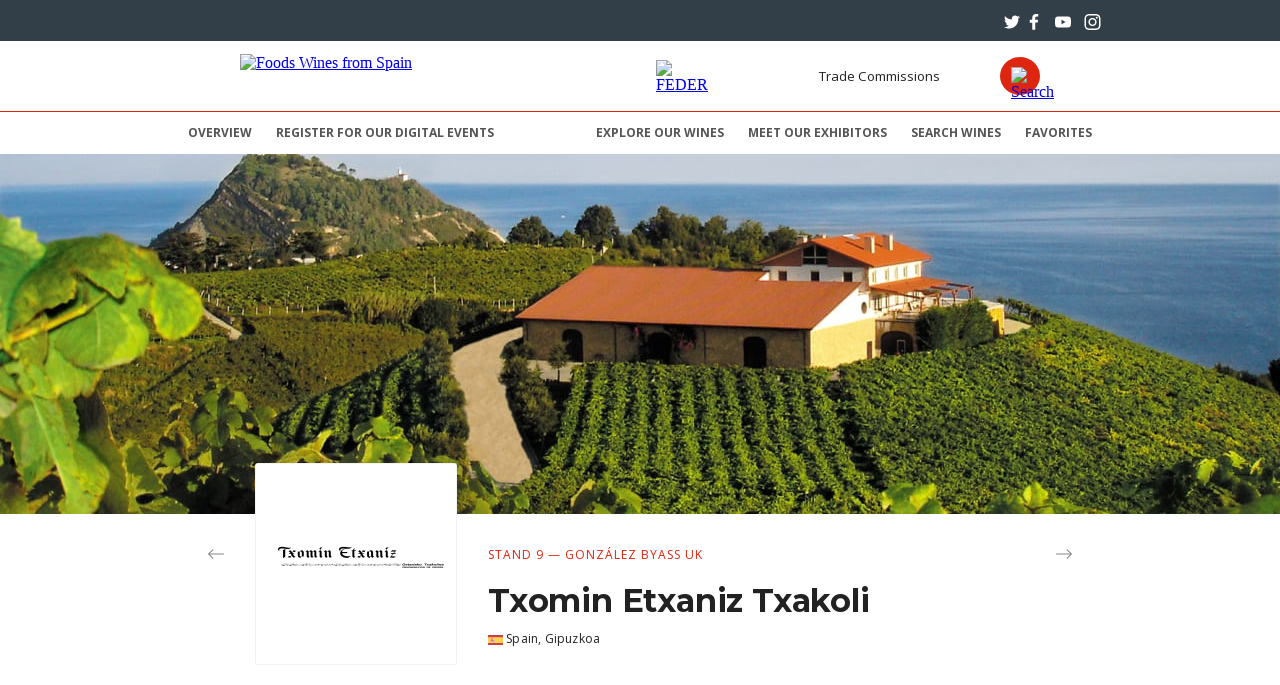

--- FILE ---
content_type: text/html; charset=UTF-8
request_url: https://wfs.bottlebooks.me/producers/5a38f3935d121c21f98c6dbb/
body_size: 16962
content:
<!DOCTYPE html><html><head><meta charSet="utf-8"/><meta http-equiv="x-ua-compatible" content="ie=edge"/><meta name="viewport" content="width=device-width, initial-scale=1, shrink-to-fit=no"/><style data-href="/styles.d488a845fb076377b090.css" id="gatsby-global-css">:root{--reach-dialog:1}[data-reach-dialog-overlay]{background:rgba(0,0,0,.33);position:fixed;top:0;right:0;bottom:0;left:0;overflow:auto}[data-reach-dialog-content]{width:50vw;margin:10vh auto;background:#fff;padding:2rem;outline:none}</style><meta name="generator" content="Gatsby 2.32.11"/><link rel="preconnect" href="https://www.google-analytics.com"/><link rel="dns-prefetch" href="https://www.google-analytics.com"/><link as="script" rel="preload" href="/webpack-runtime-3764165fdf4f86275bf9.js"/><link as="script" rel="preload" href="/dc6a8720040df98778fe970bf6c000a41750d3ae-f86cd6cbdc4d28ba15b7.js"/><link as="script" rel="preload" href="/app-2dbd081ea50d7fae3fec.js"/><link as="script" rel="preload" href="/framework-7f67035268436d462f2c.js"/><link as="script" rel="preload" href="/styles-8fab2804fb6f85b824b6.js"/><link as="script" rel="preload" href="/29107295-1bf005e33ac4aeec1be5.js"/><link as="script" rel="preload" href="/d7a1fc6da19d008e00922ab3cae583b47e83c535-50c9832d669c597c8a38.js"/><link as="script" rel="preload" href="/3db763c2e5ae972584b5f066c1fe106600b611e4-debd29b44a0aa84a4fae.js"/><link as="script" rel="preload" href="/44bfd057d6af648f77f0dc726cbe0ca298ea192e-a4c7592573a4ff2471e2.js"/><link as="script" rel="preload" href="/4cdfdc63e82f552343a0465a67676d62941b7374-5e5a08b999f3472f3ebf.js"/><link as="script" rel="preload" href="/b9afda576ac7df73128d0b1bea1ae5be2393eaff-034c447ebfbc2c1854e8.js"/><link as="script" rel="preload" href="/component---src-bottlebooks-gatsby-theme-event-templates-producer-template-js-a3c6474f5c5ea085e938.js"/><link as="fetch" rel="preload" href="/page-data/producers/5a38f3935d121c21f98c6dbb/page-data.json" crossorigin="anonymous"/><link as="fetch" rel="preload" href="/page-data/sq/d/2625471516.json" crossorigin="anonymous"/><link as="fetch" rel="preload" href="/page-data/sq/d/3788207118.json" crossorigin="anonymous"/><link as="fetch" rel="preload" href="/page-data/sq/d/4070775889.json" crossorigin="anonymous"/><link as="fetch" rel="preload" href="/page-data/app-data.json" crossorigin="anonymous"/></head><body><script>(function() { try {
  var mode = localStorage.getItem('theme-ui-color-mode');
  if (!mode) return
  document.body.classList.add('theme-ui-' + mode);
} catch (e) {} })();</script><div id="___gatsby"><style data-emotion-css="5lc2ot">body{color:var(--theme-ui-colors-text,#222);background-color:var(--theme-ui-colors-background,#fff);}</style><style data-emotion-css="fs3los">*{box-sizing:border-box;}body{margin:0;padding:0;background-color:var(--theme-ui-colors-background,#fff);color:var(--theme-ui-colors-text,#222);-moz-osx-font-smoothing:auto;-webkit-font-smoothing:antialiased;}</style><div style="outline:none" tabindex="-1" id="gatsby-focus-wrapper"><style data-emotion-css="1rm7u2e">.css-1rm7u2e{background-color:transparent;}</style><style data-emotion-css="1xxw8rn">.css-1xxw8rn{min-height:100vh;-webkit-flex-direction:column;-ms-flex-direction:column;flex-direction:column;display:-webkit-box;display:-webkit-flex;display:-ms-flexbox;display:flex;background-color:transparent;}</style><style data-emotion-css="18kd11b">.css-18kd11b{box-sizing:border-box;margin:0;min-width:0;min-height:100vh;-webkit-flex-direction:column;-ms-flex-direction:column;flex-direction:column;display:-webkit-box;display:-webkit-flex;display:-ms-flexbox;display:flex;background-color:transparent;}</style><div class="css-18kd11b"><style data-emotion-css="1k9ek97">.css-1k9ek97{background-color:#fff;}</style><style data-emotion-css="37nf1f">.css-37nf1f{box-sizing:border-box;margin:0;min-width:0;background-color:#fff;}</style><header class="css-37nf1f"><style data-emotion-css="1cq4s4x">.css-1cq4s4x{color:#fff;background-color:#333F48;height:41px;}</style><style data-emotion-css="1o83864">.css-1o83864{box-sizing:border-box;margin:0;min-width:0;color:#fff;background-color:#333F48;height:41px;}</style><div class="css-1o83864"><style data-emotion-css="16ykyjo">.css-16ykyjo{color:#fff;background-color:#333F48;height:41px;margin-left:auto;margin-right:auto;}</style><style data-emotion-css="1jpf573">.css-1jpf573{display:-webkit-box;display:-webkit-flex;display:-ms-flexbox;display:flex;-webkit-box-pack:end;-webkit-justify-content:flex-end;-ms-flex-pack:end;justify-content:flex-end;-webkit-align-items:center;-webkit-box-align:center;-ms-flex-align:center;align-items:center;color:#fff;background-color:#333F48;height:41px;margin-left:auto;margin-right:auto;}</style><style data-emotion-css="2sjo4m">.css-2sjo4m{box-sizing:border-box;margin:0;min-width:0;display:-webkit-box;display:-webkit-flex;display:-ms-flexbox;display:flex;display:-webkit-box;display:-webkit-flex;display:-ms-flexbox;display:flex;-webkit-box-pack:end;-webkit-justify-content:flex-end;-ms-flex-pack:end;justify-content:flex-end;-webkit-align-items:center;-webkit-box-align:center;-ms-flex-align:center;align-items:center;color:#fff;background-color:#333F48;height:41px;margin-left:auto;margin-right:auto;}</style><style data-emotion-css="sao6jd">.css-sao6jd{margin-left:auto;margin-right:auto;padding-left:16px;padding-right:16px;box-sizing:border-box;box-sizing:border-box;margin:0;min-width:0;display:-webkit-box;display:-webkit-flex;display:-ms-flexbox;display:flex;display:-webkit-box;display:-webkit-flex;display:-ms-flexbox;display:flex;-webkit-box-pack:end;-webkit-justify-content:flex-end;-ms-flex-pack:end;justify-content:flex-end;-webkit-align-items:center;-webkit-box-align:center;-ms-flex-align:center;align-items:center;color:#fff;background-color:#333F48;height:41px;margin-left:auto;margin-right:auto;}@media screen and (min-width:52em){.css-sao6jd{max-width:960px;}}@media screen and (min-width:64em){.css-sao6jd{max-width:960px;}}</style><style data-emotion-css="1npnfph">.css-1npnfph{box-sizing:border-box;margin:0;min-width:0;margin-left:auto;margin-right:auto;padding-left:16px;padding-right:16px;box-sizing:border-box;box-sizing:border-box;margin:0;min-width:0;display:-webkit-box;display:-webkit-flex;display:-ms-flexbox;display:flex;display:-webkit-box;display:-webkit-flex;display:-ms-flexbox;display:flex;-webkit-box-pack:end;-webkit-justify-content:flex-end;-ms-flex-pack:end;justify-content:flex-end;-webkit-align-items:center;-webkit-box-align:center;-ms-flex-align:center;align-items:center;color:#fff;background-color:#333F48;height:41px;margin-left:auto;margin-right:auto;}@media screen and (min-width:52em){.css-1npnfph{max-width:960px;}}@media screen and (min-width:64em){.css-1npnfph{max-width:960px;}}</style><div class="css-1npnfph"><style data-emotion-css="vurnku">.css-vurnku{box-sizing:border-box;margin:0;min-width:0;}</style><div class="css-vurnku"><style data-emotion-css="1su24iv">.css-1su24iv{color:inherit;}.css-1su24iv > svg{vertical-align:middle;}</style><a target="_blank" rel="noreferrer" title="Twitter" href="https://twitter.com/FoodWineSpain" class="css-1su24iv"><style data-emotion-css="gw4n7i">.css-gw4n7i{width:22px;height:16px;}</style><svg xmlns="http://www.w3.org/2000/svg" role="img" viewBox="0 0 24 24" class="css-gw4n7i"><title>Twitter</title><path fill="currentColor" d="M23.954 4.569c-.885.389-1.83.654-2.825.775 1.014-.611 1.794-1.574 2.163-2.723-.951.555-2.005.959-3.127 1.184-.896-.959-2.173-1.559-3.591-1.559-2.717 0-4.92 2.203-4.92 4.917 0 .39.045.765.127 1.124C7.691 8.094 4.066 6.13 1.64 3.161c-.427.722-.666 1.561-.666 2.475 0 1.71.87 3.213 2.188 4.096-.807-.026-1.566-.248-2.228-.616v.061c0 2.385 1.693 4.374 3.946 4.827-.413.111-.849.171-1.296.171-.314 0-.615-.03-.916-.086.631 1.953 2.445 3.377 4.604 3.417-1.68 1.319-3.809 2.105-6.102 2.105-.39 0-.779-.023-1.17-.067 2.189 1.394 4.768 2.209 7.557 2.209 9.054 0 13.999-7.496 13.999-13.986 0-.209 0-.42-.015-.63.961-.689 1.8-1.56 2.46-2.548l-.047-.02z"></path></svg></a><a target="_blank" rel="noreferrer" title="Facebook" href="https://www.facebook.com/FoodsWinesFromSpain/" class="css-1su24iv"><svg xmlns="http://www.w3.org/2000/svg" version="1.1" viewBox="0 0 24 24" class="css-gw4n7i"><title>Facebook</title><path fill="currentColor" d="M9.4,24V13.1H5.8V8.8h3.6V5.6C9.4,2,11.6,0,14.9,0c1.5,0,2.9,0.1,3.3,0.1v3.8H16c-1.8,0-2.1,0.8-2.1,2.1v2.7h4.2l-0.6,4.2h-3.6v10.9H9.4V24z"></path></svg></a><a target="_blank" rel="noreferrer" title="YouTube" href="https://www.youtube.com/user/foodsfromspainweb" class="css-1su24iv"><style data-emotion-css="1h4rko8">.css-1h4rko8{width:36px;height:16px;}</style><svg xmlns="http://www.w3.org/2000/svg" role="img" viewBox="0 0 24 24" class="css-1h4rko8"><title>YouTube</title><path fill="currentColor" d="M23.495 6.205a3.007 3.007 0 0 0-2.088-2.088c-1.87-.501-9.396-.501-9.396-.501s-7.507-.01-9.396.501A3.007 3.007 0 0 0 .527 6.205a31.247 31.247 0 0 0-.522 5.805 31.247 31.247 0 0 0 .522 5.783 3.007 3.007 0 0 0 2.088 2.088c1.868.502 9.396.502 9.396.502s7.506 0 9.396-.502a3.007 3.007 0 0 0 2.088-2.088 31.247 31.247 0 0 0 .5-5.783 31.247 31.247 0 0 0-.5-5.805zM9.609 15.601V8.408l6.264 3.602z"></path></svg></a><a target="_blank" rel="noreferrer" title="Instagram" href="https://www.instagram.com/spainfoodwine" class="css-1su24iv"><style data-emotion-css="1ts91yc">.css-1ts91yc{width:23px;height:16px;}</style><svg xmlns="http://www.w3.org/2000/svg" role="img" viewBox="0 0 24 24" class="css-1ts91yc"><title>Instagram</title><path fill="currentColor" d="M12 0C8.74 0 8.333.015 7.053.072 5.775.132 4.905.333 4.14.63c-.789.306-1.459.717-2.126 1.384S.935 3.35.63 4.14C.333 4.905.131 5.775.072 7.053.012 8.333 0 8.74 0 12s.015 3.667.072 4.947c.06 1.277.261 2.148.558 2.913.306.788.717 1.459 1.384 2.126.667.666 1.336 1.079 2.126 1.384.766.296 1.636.499 2.913.558C8.333 23.988 8.74 24 12 24s3.667-.015 4.947-.072c1.277-.06 2.148-.262 2.913-.558.788-.306 1.459-.718 2.126-1.384.666-.667 1.079-1.335 1.384-2.126.296-.765.499-1.636.558-2.913.06-1.28.072-1.687.072-4.947s-.015-3.667-.072-4.947c-.06-1.277-.262-2.149-.558-2.913-.306-.789-.718-1.459-1.384-2.126C21.319 1.347 20.651.935 19.86.63c-.765-.297-1.636-.499-2.913-.558C15.667.012 15.26 0 12 0zm0 2.16c3.203 0 3.585.016 4.85.071 1.17.055 1.805.249 2.227.415.562.217.96.477 1.382.896.419.42.679.819.896 1.381.164.422.36 1.057.413 2.227.057 1.266.07 1.646.07 4.85s-.015 3.585-.074 4.85c-.061 1.17-.256 1.805-.421 2.227-.224.562-.479.96-.899 1.382-.419.419-.824.679-1.38.896-.42.164-1.065.36-2.235.413-1.274.057-1.649.07-4.859.07-3.211 0-3.586-.015-4.859-.074-1.171-.061-1.816-.256-2.236-.421-.569-.224-.96-.479-1.379-.899-.421-.419-.69-.824-.9-1.38-.165-.42-.359-1.065-.42-2.235-.045-1.26-.061-1.649-.061-4.844 0-3.196.016-3.586.061-4.861.061-1.17.255-1.814.42-2.234.21-.57.479-.96.9-1.381.419-.419.81-.689 1.379-.898.42-.166 1.051-.361 2.221-.421 1.275-.045 1.65-.06 4.859-.06l.045.03zm0 3.678c-3.405 0-6.162 2.76-6.162 6.162 0 3.405 2.76 6.162 6.162 6.162 3.405 0 6.162-2.76 6.162-6.162 0-3.405-2.76-6.162-6.162-6.162zM12 16c-2.21 0-4-1.79-4-4s1.79-4 4-4 4 1.79 4 4-1.79 4-4 4zm7.846-10.405c0 .795-.646 1.44-1.44 1.44-.795 0-1.44-.646-1.44-1.44 0-.794.646-1.439 1.44-1.439.793-.001 1.44.645 1.44 1.439z"></path></svg></a></div></div></div><style data-emotion-css="1kindg0">.css-1kindg0{display:none;border-bottom:1px solid;border-bottom-color:#dd250f;-webkit-box-pack:center;-webkit-justify-content:center;-ms-flex-pack:center;justify-content:center;}@media screen and (min-width:52em){.css-1kindg0{display:-webkit-box;display:-webkit-flex;display:-ms-flexbox;display:flex;}}</style><style data-emotion-css="10cb6l">.css-10cb6l{display:-webkit-box;display:-webkit-flex;display:-ms-flexbox;display:flex;display:none;border-bottom:1px solid;border-bottom-color:#dd250f;-webkit-box-pack:center;-webkit-justify-content:center;-ms-flex-pack:center;justify-content:center;}@media screen and (min-width:52em){.css-10cb6l{display:-webkit-box;display:-webkit-flex;display:-ms-flexbox;display:flex;}}</style><style data-emotion-css="1i7wiyv">.css-1i7wiyv{box-sizing:border-box;margin:0;min-width:0;display:-webkit-box;display:-webkit-flex;display:-ms-flexbox;display:flex;display:-webkit-box;display:-webkit-flex;display:-ms-flexbox;display:flex;display:none;border-bottom:1px solid;border-bottom-color:#dd250f;-webkit-box-pack:center;-webkit-justify-content:center;-ms-flex-pack:center;justify-content:center;}@media screen and (min-width:52em){.css-1i7wiyv{display:-webkit-box;display:-webkit-flex;display:-ms-flexbox;display:flex;}}</style><div class="css-1i7wiyv"><style data-emotion-css="iwbk0p">.css-iwbk0p{width:65%;-webkit-flex-wrap:wrap;-ms-flex-wrap:wrap;flex-wrap:wrap;}</style><style data-emotion-css="1jr7fi6">.css-1jr7fi6{margin-left:-16px;margin-right:-16px;width:65%;-webkit-flex-wrap:wrap;-ms-flex-wrap:wrap;flex-wrap:wrap;}</style><style data-emotion-css="15f6z2r">.css-15f6z2r{display:-webkit-box;display:-webkit-flex;display:-ms-flexbox;display:flex;-webkit-flex-wrap:wrap;-ms-flex-wrap:wrap;flex-wrap:wrap;margin-left:-16px;margin-right:-16px;width:65%;-webkit-flex-wrap:wrap;-ms-flex-wrap:wrap;flex-wrap:wrap;}</style><style data-emotion-css="9conra">.css-9conra{box-sizing:border-box;margin:0;min-width:0;display:-webkit-box;display:-webkit-flex;display:-ms-flexbox;display:flex;display:-webkit-box;display:-webkit-flex;display:-ms-flexbox;display:flex;-webkit-flex-wrap:wrap;-ms-flex-wrap:wrap;flex-wrap:wrap;margin-left:-16px;margin-right:-16px;width:65%;-webkit-flex-wrap:wrap;-ms-flex-wrap:wrap;flex-wrap:wrap;}</style><div class="css-9conra"><style data-emotion-css="70qvj9">.css-70qvj9{display:-webkit-box;display:-webkit-flex;display:-ms-flexbox;display:flex;-webkit-align-items:center;-webkit-box-align:center;-ms-flex-align:center;align-items:center;}</style><style data-emotion-css="1cu5y05">.css-1cu5y05{padding-left:16px;padding-right:16px;box-sizing:border-box;-webkit-flex:1;-ms-flex:1;flex:1;display:-webkit-box;display:-webkit-flex;display:-ms-flexbox;display:flex;-webkit-align-items:center;-webkit-box-align:center;-ms-flex-align:center;align-items:center;}</style><style data-emotion-css="55gsk4">.css-55gsk4{box-sizing:border-box;margin:0;min-width:0;padding-left:16px;padding-right:16px;box-sizing:border-box;-webkit-flex:1;-ms-flex:1;flex:1;display:-webkit-box;display:-webkit-flex;display:-ms-flexbox;display:flex;-webkit-align-items:center;-webkit-box-align:center;-ms-flex-align:center;align-items:center;}</style><div class="css-55gsk4"><style data-emotion-css="k008qs">.css-k008qs{display:-webkit-box;display:-webkit-flex;display:-ms-flexbox;display:flex;}</style><style data-emotion-css="1228rfh">.css-1228rfh{box-sizing:border-box;margin:0;min-width:0;display:-webkit-box;display:-webkit-flex;display:-ms-flexbox;display:flex;display:-webkit-box;display:-webkit-flex;display:-ms-flexbox;display:flex;}</style><div class="css-1228rfh"><a tabindex="-1" href="https://www.foodswinesfromspain.com/spanishfoodwine/index.html" style="display:flex;align-items:center"><img width="221" height="45" alt="Foods Wines from Spain" title="Foods Wines from Spain" src="https://www.foodswinesfromspain.com/spanishfoodwine/ficheros_estaticos/img/icex_foodsANDwines.png"/></a><style data-emotion-css="42548q">.css-42548q{display:-webkit-box;display:-webkit-flex;display:-ms-flexbox;display:flex;-webkit-align-items:center;-webkit-box-align:center;-ms-flex-align:center;align-items:center;}@media screen and (min-width:64em){.css-42548q{display:none;}}</style><a tabindex="-2" href="https://www.icex.es/icex/es/feder/index.html" class="css-42548q"><img height="33" width="50" alt="FEDER" title="FEDER" src="https://www.foodswinesfromspain.com/spanishfoodwine/ficheros_estaticos/img/feder.png"/></a></div></div><style data-emotion-css="2o8048">.css-2o8048{padding-left:16px;padding-right:16px;box-sizing:border-box;-webkit-flex:1;-ms-flex:1;flex:1;}</style><style data-emotion-css="y3zfgw">.css-y3zfgw{box-sizing:border-box;margin:0;min-width:0;padding-left:16px;padding-right:16px;box-sizing:border-box;-webkit-flex:1;-ms-flex:1;flex:1;}</style><div class="css-y3zfgw"><style data-emotion-css="gg4vpm">.css-gg4vpm{display:-webkit-box;display:-webkit-flex;display:-ms-flexbox;display:flex;-webkit-box-pack:justify;-webkit-justify-content:space-between;-ms-flex-pack:justify;justify-content:space-between;}</style><style data-emotion-css="1alsab3">.css-1alsab3{box-sizing:border-box;margin:0;min-width:0;display:-webkit-box;display:-webkit-flex;display:-ms-flexbox;display:flex;display:-webkit-box;display:-webkit-flex;display:-ms-flexbox;display:flex;-webkit-box-pack:justify;-webkit-justify-content:space-between;-ms-flex-pack:justify;justify-content:space-between;}</style><div class="css-1alsab3"><style data-emotion-css="169hy7n">.css-169hy7n{display:none;-webkit-align-items:center;-webkit-box-align:center;-ms-flex-align:center;align-items:center;-webkit-box-pack:center;-webkit-justify-content:center;-ms-flex-pack:center;justify-content:center;}@media screen and (min-width:64em){.css-169hy7n{display:-webkit-box;display:-webkit-flex;display:-ms-flexbox;display:flex;}}</style><a tabindex="-2" href="https://www.icex.es/icex/es/feder/index.html" class="css-169hy7n"><img height="33" width="50" alt="FEDER" title="FEDER" src="https://www.foodswinesfromspain.com/spanishfoodwine/ficheros_estaticos/img/feder.png"/></a><div class="css-1228rfh"><style data-emotion-css="b2e555">.css-b2e555{display:none;list-style:none;margin:0;padding:0;-webkit-align-items:center;-webkit-box-align:center;-ms-flex-align:center;align-items:center;}@media screen and (min-width:64em){.css-b2e555{display:-webkit-box;display:-webkit-flex;display:-ms-flexbox;display:flex;}}</style><ul class="css-b2e555"><style data-emotion-css="3qujns">.css-3qujns{padding-left:10px;padding-right:10px;padding-top:0;padding-bottom:0;}</style><li class="css-3qujns"><style data-emotion-css="1dfu6qx">.css-1dfu6qx{font-family:'Open Sans',sans-serif;font-size:smaller;color:inherit;-webkit-text-decoration:none;text-decoration:none;}</style><a href="https://www.foodswinesfromspain.com/spanishfoodwine/global/doing-business/trade-commissions/index.html" class="css-1dfu6qx">Trade Commissions</a></li></ul><ul class="buttons"><style data-emotion-css="1xqhvrk">.css-1xqhvrk{margin-left:10px;width:40px;height:38px;border-radius:50%;background-color:#dd250f;color:#fff;display:-webkit-box;display:-webkit-flex;display:-ms-flexbox;display:flex;-webkit-box-pack:center;-webkit-justify-content:center;-ms-flex-pack:center;justify-content:center;}</style><li class="css-1xqhvrk"><a style="display:flex;justify-content:center;align-items:center" href="/products"><img width="18" height="18" class="search" src="https://www.foodswinesfromspain.com/spanishfoodwine/ficheros_estaticos/img/search-white.svg" alt="Search" title="Search"/></a></li></ul></div></div></div></div></div><div class="css-vurnku"><style data-emotion-css="14m6pwd">.css-14m6pwd{display:none;}@media screen and (min-width:52em){.css-14m6pwd{display:inherit;}}</style><style data-emotion-css="1xdbh3e">.css-1xdbh3e{margin-left:auto;margin-right:auto;padding-left:16px;padding-right:16px;box-sizing:border-box;display:none;}@media screen and (min-width:52em){.css-1xdbh3e{max-width:960px;}}@media screen and (min-width:64em){.css-1xdbh3e{max-width:960px;}}@media screen and (min-width:52em){.css-1xdbh3e{display:inherit;}}</style><style data-emotion-css="1r5ezxb">.css-1r5ezxb{box-sizing:border-box;margin:0;min-width:0;margin-left:auto;margin-right:auto;padding-left:16px;padding-right:16px;box-sizing:border-box;display:none;}@media screen and (min-width:52em){.css-1r5ezxb{max-width:960px;}}@media screen and (min-width:64em){.css-1r5ezxb{max-width:960px;}}@media screen and (min-width:52em){.css-1r5ezxb{display:inherit;}}</style><div class="css-1r5ezxb"><style data-emotion-css="zdpt2t">.css-zdpt2t{margin-left:auto;}</style><style data-emotion-css="5i9hgn">.css-5i9hgn{box-sizing:border-box;margin:0;min-width:0;margin-left:auto;}</style><div class="css-5i9hgn"><style data-emotion-css="1jkp9i7">.css-1jkp9i7{-webkit-flex-wrap:wrap;-ms-flex-wrap:wrap;flex-wrap:wrap;}</style><style data-emotion-css="2imjyh">.css-2imjyh{display:-webkit-box;display:-webkit-flex;display:-ms-flexbox;display:flex;-webkit-flex-wrap:wrap;-ms-flex-wrap:wrap;flex-wrap:wrap;}</style><style data-emotion-css="pbx52e">.css-pbx52e{box-sizing:border-box;margin:0;min-width:0;display:-webkit-box;display:-webkit-flex;display:-ms-flexbox;display:flex;display:-webkit-box;display:-webkit-flex;display:-ms-flexbox;display:flex;-webkit-flex-wrap:wrap;-ms-flex-wrap:wrap;flex-wrap:wrap;}</style><div class="css-pbx52e"><style data-emotion-css="10wukih">.css-10wukih{width:48%;}@media screen and (min-width:40em){.css-10wukih{width:48%;}}@media screen and (min-width:52em){.css-10wukih{width:initial;}}@media screen and (min-width:64em){.css-10wukih{width:initial;}}</style><style data-emotion-css="1xp3lz0">.css-1xp3lz0{font-size:12px;font-weight:700;text-transform:uppercase;margin-left:4px;margin-right:4px;width:48%;}@media screen and (min-width:52em){.css-1xp3lz0:nth-of-type(2){margin-right:auto;}}.css-1xp3lz0::before{content:"";position:absolute;left:0;top:0;right:0;height:0;background-color:#dd250f;-webkit-transform:scaleX(0);-ms-transform:scaleX(0);transform:scaleX(0);-webkit-transition:-webkit-transform 0.3s ease-out;-webkit-transition:transform 0.3s ease-out;transition:transform 0.3s ease-out;}@media screen and (min-width:40em){.css-1xp3lz0::before{height:0;}}@media screen and (min-width:52em){.css-1xp3lz0::before{height:3px;}}.css-1xp3lz0::after{content:"";position:absolute;left:0;bottom:8px;right:0;height:3px;background-color:#dd250f;-webkit-transform:scaleX(0);-ms-transform:scaleX(0);transform:scaleX(0);-webkit-transition:-webkit-transform 0.3s ease-out;-webkit-transition:transform 0.3s ease-out;transition:transform 0.3s ease-out;}@media screen and (min-width:40em){.css-1xp3lz0::after{height:0;}}.css-1xp3lz0:hover::before{-webkit-transform:scaleX(1);-ms-transform:scaleX(1);transform:scaleX(1);}.css-1xp3lz0.bb-active::before{-webkit-transform:scaleX(1);-ms-transform:scaleX(1);transform:scaleX(1);}.css-1xp3lz0:hover::after{-webkit-transform:scaleX(1);-ms-transform:scaleX(1);transform:scaleX(1);}.css-1xp3lz0.bb-active::after{-webkit-transform:scaleX(1);-ms-transform:scaleX(1);transform:scaleX(1);}.css-1xp3lz0.bb-active{color:inherit;}@media screen and (min-width:40em){.css-1xp3lz0{width:48%;}}@media screen and (min-width:52em){.css-1xp3lz0{width:initial;}}@media screen and (min-width:64em){.css-1xp3lz0{width:initial;}}</style><style data-emotion-css="kdb5cu">.css-kdb5cu{position:relative;font-size:12px;font-weight:700;text-transform:uppercase;margin-left:4px;margin-right:4px;width:48%;}.css-kdb5cu.bb-active{color:#dd250f;}@media screen and (min-width:52em){.css-kdb5cu:nth-of-type(2){margin-right:auto;}}.css-kdb5cu::before{content:"";position:absolute;left:0;top:0;right:0;height:0;background-color:#dd250f;-webkit-transform:scaleX(0);-ms-transform:scaleX(0);transform:scaleX(0);-webkit-transition:-webkit-transform 0.3s ease-out;-webkit-transition:transform 0.3s ease-out;transition:transform 0.3s ease-out;}@media screen and (min-width:40em){.css-kdb5cu::before{height:0;}}@media screen and (min-width:52em){.css-kdb5cu::before{height:3px;}}.css-kdb5cu::after{content:"";position:absolute;left:0;bottom:8px;right:0;height:3px;background-color:#dd250f;-webkit-transform:scaleX(0);-ms-transform:scaleX(0);transform:scaleX(0);-webkit-transition:-webkit-transform 0.3s ease-out;-webkit-transition:transform 0.3s ease-out;transition:transform 0.3s ease-out;}@media screen and (min-width:40em){.css-kdb5cu::after{height:0;}}.css-kdb5cu:hover::before{-webkit-transform:scaleX(1);-ms-transform:scaleX(1);transform:scaleX(1);}.css-kdb5cu.bb-active::before{-webkit-transform:scaleX(1);-ms-transform:scaleX(1);transform:scaleX(1);}.css-kdb5cu:hover::after{-webkit-transform:scaleX(1);-ms-transform:scaleX(1);transform:scaleX(1);}.css-kdb5cu.bb-active::after{-webkit-transform:scaleX(1);-ms-transform:scaleX(1);transform:scaleX(1);}.css-kdb5cu.bb-active{color:inherit;}@media screen and (min-width:40em){.css-kdb5cu{width:48%;}}@media screen and (min-width:52em){.css-kdb5cu{width:initial;}}@media screen and (min-width:64em){.css-kdb5cu{width:initial;}}</style><style data-emotion-css="1da51zl">.css-1da51zl{color:#555;-webkit-text-decoration:none;text-decoration:none;-webkit-transition:color 0.3s ease-out;transition:color 0.3s ease-out;display:inline-block;padding-left:8px;padding-right:8px;padding-top:8px;padding-bottom:8px;font-family:'Open Sans',sans-serif;font-weight:400;font-size:16px;line-height:26px;-webkit-letter-spacing:0;-moz-letter-spacing:0;-ms-letter-spacing:0;letter-spacing:0;position:relative;font-size:12px;font-weight:700;text-transform:uppercase;margin-left:4px;margin-right:4px;width:48%;}.css-1da51zl:hover{color:#222;}.css-1da51zl.bb-active{color:#dd250f;}@media screen and (min-width:52em){.css-1da51zl:nth-of-type(2){margin-right:auto;}}.css-1da51zl::before{content:"";position:absolute;left:0;top:0;right:0;height:0;background-color:#dd250f;-webkit-transform:scaleX(0);-ms-transform:scaleX(0);transform:scaleX(0);-webkit-transition:-webkit-transform 0.3s ease-out;-webkit-transition:transform 0.3s ease-out;transition:transform 0.3s ease-out;}@media screen and (min-width:40em){.css-1da51zl::before{height:0;}}@media screen and (min-width:52em){.css-1da51zl::before{height:3px;}}.css-1da51zl::after{content:"";position:absolute;left:0;bottom:8px;right:0;height:3px;background-color:#dd250f;-webkit-transform:scaleX(0);-ms-transform:scaleX(0);transform:scaleX(0);-webkit-transition:-webkit-transform 0.3s ease-out;-webkit-transition:transform 0.3s ease-out;transition:transform 0.3s ease-out;}@media screen and (min-width:40em){.css-1da51zl::after{height:0;}}.css-1da51zl:hover::before{-webkit-transform:scaleX(1);-ms-transform:scaleX(1);transform:scaleX(1);}.css-1da51zl.bb-active::before{-webkit-transform:scaleX(1);-ms-transform:scaleX(1);transform:scaleX(1);}.css-1da51zl:hover::after{-webkit-transform:scaleX(1);-ms-transform:scaleX(1);transform:scaleX(1);}.css-1da51zl.bb-active::after{-webkit-transform:scaleX(1);-ms-transform:scaleX(1);transform:scaleX(1);}.css-1da51zl.bb-active{color:inherit;}@media screen and (min-width:40em){.css-1da51zl{width:48%;}}@media screen and (min-width:52em){.css-1da51zl{width:initial;}}@media screen and (min-width:64em){.css-1da51zl{width:initial;}}</style><style data-emotion-css="se8tzs">.css-se8tzs{box-sizing:border-box;margin:0;min-width:0;color:#555;-webkit-text-decoration:none;text-decoration:none;-webkit-transition:color 0.3s ease-out;transition:color 0.3s ease-out;display:inline-block;padding-left:8px;padding-right:8px;padding-top:8px;padding-bottom:8px;font-family:'Open Sans',sans-serif;font-weight:400;font-size:16px;line-height:26px;-webkit-letter-spacing:0;-moz-letter-spacing:0;-ms-letter-spacing:0;letter-spacing:0;position:relative;font-size:12px;font-weight:700;text-transform:uppercase;margin-left:4px;margin-right:4px;width:48%;}.css-se8tzs:hover{color:#222;}.css-se8tzs.bb-active{color:#dd250f;}@media screen and (min-width:52em){.css-se8tzs:nth-of-type(2){margin-right:auto;}}.css-se8tzs::before{content:"";position:absolute;left:0;top:0;right:0;height:0;background-color:#dd250f;-webkit-transform:scaleX(0);-ms-transform:scaleX(0);transform:scaleX(0);-webkit-transition:-webkit-transform 0.3s ease-out;-webkit-transition:transform 0.3s ease-out;transition:transform 0.3s ease-out;}@media screen and (min-width:40em){.css-se8tzs::before{height:0;}}@media screen and (min-width:52em){.css-se8tzs::before{height:3px;}}.css-se8tzs::after{content:"";position:absolute;left:0;bottom:8px;right:0;height:3px;background-color:#dd250f;-webkit-transform:scaleX(0);-ms-transform:scaleX(0);transform:scaleX(0);-webkit-transition:-webkit-transform 0.3s ease-out;-webkit-transition:transform 0.3s ease-out;transition:transform 0.3s ease-out;}@media screen and (min-width:40em){.css-se8tzs::after{height:0;}}.css-se8tzs:hover::before{-webkit-transform:scaleX(1);-ms-transform:scaleX(1);transform:scaleX(1);}.css-se8tzs.bb-active::before{-webkit-transform:scaleX(1);-ms-transform:scaleX(1);transform:scaleX(1);}.css-se8tzs:hover::after{-webkit-transform:scaleX(1);-ms-transform:scaleX(1);transform:scaleX(1);}.css-se8tzs.bb-active::after{-webkit-transform:scaleX(1);-ms-transform:scaleX(1);transform:scaleX(1);}.css-se8tzs.bb-active{color:inherit;}@media screen and (min-width:40em){.css-se8tzs{width:48%;}}@media screen and (min-width:52em){.css-se8tzs{width:initial;}}@media screen and (min-width:64em){.css-se8tzs{width:initial;}}</style><a href="https://www.foodswinesfromspain.com/spanishfoodwine/global/upcoming-events/trade-shows-detail-four/annual-tasting-2021.html" target="`_blank`" class="css-se8tzs">Overview</a><a href="https://www.foodswinesfromspain.com/spanishfoodwine/global/upcoming-events/trade-shows-detail-four/events-and-tastings/index.html?id=FEX2021877811&amp;c=UK%20-%20Online" target="`_blank`" class="css-se8tzs">Register for our digital events</a><a target="" class="css-1da51zl" href="/explore">Explore our wines</a><a target="" class="css-1da51zl" href="/partners">Meet our exhibitors</a><a target="" class="css-1da51zl" href="/products">Search wines</a><a target="" class="css-1da51zl" href="/favorites">Favorites</a></div></div></div><style data-emotion-css="t9z81t">.css-t9z81t{display:inherit;}@media screen and (min-width:52em){.css-t9z81t{display:none;}}</style><style data-emotion-css="1fwrv5g">.css-1fwrv5g{margin-left:auto;margin-right:auto;padding-left:16px;padding-right:16px;box-sizing:border-box;display:inherit;}@media screen and (min-width:52em){.css-1fwrv5g{max-width:960px;}}@media screen and (min-width:64em){.css-1fwrv5g{max-width:960px;}}@media screen and (min-width:52em){.css-1fwrv5g{display:none;}}</style><style data-emotion-css="13sv10k">.css-13sv10k{box-sizing:border-box;margin:0;min-width:0;margin-left:auto;margin-right:auto;padding-left:16px;padding-right:16px;box-sizing:border-box;display:inherit;}@media screen and (min-width:52em){.css-13sv10k{max-width:960px;}}@media screen and (min-width:64em){.css-13sv10k{max-width:960px;}}@media screen and (min-width:52em){.css-13sv10k{display:none;}}</style><div class="css-13sv10k"><style data-emotion-css="1jpm9pd">.css-1jpm9pd{padding-top:8px;padding-bottom:8px;}</style><style data-emotion-css="1m9fqvd">.css-1m9fqvd{display:-webkit-box;display:-webkit-flex;display:-ms-flexbox;display:flex;padding-top:8px;padding-bottom:8px;}</style><style data-emotion-css="4d709d">.css-4d709d{box-sizing:border-box;margin:0;min-width:0;display:-webkit-box;display:-webkit-flex;display:-ms-flexbox;display:flex;display:-webkit-box;display:-webkit-flex;display:-ms-flexbox;display:flex;padding-top:8px;padding-bottom:8px;}</style><div class="css-4d709d"><style data-emotion-css="i9gxme">.css-i9gxme{-webkit-box-flex:1;-webkit-flex-grow:1;-ms-flex-positive:1;flex-grow:1;}</style><style data-emotion-css="wcquo4">.css-wcquo4{box-sizing:border-box;margin:0;min-width:0;-webkit-box-flex:1;-webkit-flex-grow:1;-ms-flex-positive:1;flex-grow:1;}</style><div class="css-wcquo4"><img height="26" alt="Foods Wines from Spain" title="Foods Wines from Spain" src="https://www.foodswinesfromspain.com/spanishfoodwine/ficheros_estaticos/img/icex_foodsANDwines.png"/><img height="26" alt="FEDER" title="FEDER" src="https://www.foodswinesfromspain.com/spanishfoodwine/ficheros_estaticos/img/feder.png"/></div><style data-emotion-css="1p1dn9">.css-1p1dn9{border:0;color:inherit;background-color:transparent;font-family:'Open Sans',sans-serif;font-weight:400;font-size:14px;line-height:22px;-webkit-letter-spacing:0.2px;-moz-letter-spacing:0.2px;-ms-letter-spacing:0.2px;letter-spacing:0.2px;-webkit-transition:color 0.3s ease-out;transition:color 0.3s ease-out;}</style><style data-emotion-css="qp7odl">.css-qp7odl{color:#dd250f;font-family:'Open Sans',sans-serif;font-weight:400;font-size:14px;line-height:22px;-webkit-letter-spacing:0.2px;-moz-letter-spacing:0.2px;-ms-letter-spacing:0.2px;letter-spacing:0.2px;display:inline-block;-webkit-text-decoration:none;text-decoration:none;padding-left:8px;padding-right:8px;padding-top:4px;padding-bottom:4px;background-color:transparent;border-radius:2px;border-color:#f2f2f2;border:0;color:inherit;background-color:transparent;font-family:'Open Sans',sans-serif;font-weight:400;font-size:14px;line-height:22px;-webkit-letter-spacing:0.2px;-moz-letter-spacing:0.2px;-ms-letter-spacing:0.2px;letter-spacing:0.2px;-webkit-transition:color 0.3s ease-out;transition:color 0.3s ease-out;}.css-qp7odl:hover{color:#222;}</style><style data-emotion-css="1kdwn1a">.css-1kdwn1a{box-sizing:border-box;margin:0;min-width:0;color:#dd250f;font-family:'Open Sans',sans-serif;font-weight:400;font-size:14px;line-height:22px;-webkit-letter-spacing:0.2px;-moz-letter-spacing:0.2px;-ms-letter-spacing:0.2px;letter-spacing:0.2px;display:inline-block;-webkit-text-decoration:none;text-decoration:none;padding-left:8px;padding-right:8px;padding-top:4px;padding-bottom:4px;background-color:transparent;border-radius:2px;border-color:#f2f2f2;border:0;color:inherit;background-color:transparent;font-family:'Open Sans',sans-serif;font-weight:400;font-size:14px;line-height:22px;-webkit-letter-spacing:0.2px;-moz-letter-spacing:0.2px;-ms-letter-spacing:0.2px;letter-spacing:0.2px;-webkit-transition:color 0.3s ease-out;transition:color 0.3s ease-out;}.css-1kdwn1a:hover{color:#222;}</style><button type="button" class="css-1kdwn1a"><style data-emotion-css="6iatnk">.css-6iatnk{width:20px;height:20px;vertical-align:middle;}</style><svg xmlns="http://www.w3.org/2000/svg" class="css-6iatnk" viewBox="0 0 20 20"><g fill="none" fill-rule="evenodd" stroke="currentColor" stroke-linecap="square" stroke-width="1"><path d="M0 17L20 17"></path><path d="M-0.5 3L19.5 3"></path><path d="M0 10L20 10"></path></g></svg></button></div></div></div></header><main class="css-vurnku"><style data-emotion-css="ehn74j">.css-ehn74j{min-height:200px;position:relative;background-color:#f9f9f9;}@media screen and (min-width:40em){.css-ehn74j{min-height:250px;}}</style><div class="css-ehn74j"><style data-emotion-css="2xixqj">.css-2xixqj{position:absolute;}@media screen and (min-width:52em){.css-2xixqj{position:static;}}</style><style data-emotion-css="cqtjlv">.css-cqtjlv{position:relative;width:100%;height:100%;position:absolute;}.css-cqtjlv img{object-fit:cover;}@media screen and (min-width:52em){.css-cqtjlv{position:static;}}</style><div class="css-cqtjlv gatsby-image-wrapper" style="overflow:hidden"><div aria-hidden="true" style="width:100%;padding-bottom:28.125%"></div><img aria-hidden="true" src="[data-uri]" alt="" style="position:absolute;top:0;left:0;width:100%;height:100%;object-position:center;opacity:1;transition-delay:500ms;filter:blur(10px)"/><picture><source srcSet="https://res.cloudinary.com/bottlebooks/image/upload/c_fill,f_auto,g_faces:auto,h_90,q_auto,w_320/v1/bottlebooks/56fe4b46b7edb7e055618dd2/Txomin_Etxaniz_Txakoli-foto_32x14-8781.jpg 320w,
https://res.cloudinary.com/bottlebooks/image/upload/c_fill,f_auto,g_faces:auto,h_180,q_auto,w_640/v1/bottlebooks/56fe4b46b7edb7e055618dd2/Txomin_Etxaniz_Txakoli-foto_32x14-8781.jpg 640w,
https://res.cloudinary.com/bottlebooks/image/upload/c_fill,f_auto,g_faces:auto,h_360,q_auto,w_1280/v1/bottlebooks/56fe4b46b7edb7e055618dd2/Txomin_Etxaniz_Txakoli-foto_32x14-8781.jpg 1280w,
https://res.cloudinary.com/bottlebooks/image/upload/c_fill,f_auto,g_faces:auto,h_540,q_auto,w_1920/v1/bottlebooks/56fe4b46b7edb7e055618dd2/Txomin_Etxaniz_Txakoli-foto_32x14-8781.jpg 1920w,
https://res.cloudinary.com/bottlebooks/image/upload/c_fill,f_auto,g_faces:auto,h_720,q_auto,w_2560/v1/bottlebooks/56fe4b46b7edb7e055618dd2/Txomin_Etxaniz_Txakoli-foto_32x14-8781.jpg 2560w,
https://res.cloudinary.com/bottlebooks/image/upload/c_fill,f_auto,g_faces:auto,h_1080,q_auto,w_3840/v1/bottlebooks/56fe4b46b7edb7e055618dd2/Txomin_Etxaniz_Txakoli-foto_32x14-8781.jpg 3840w" sizes="(max-width: 1280px) 100vw, 1280px"/><img sizes="(max-width: 1280px) 100vw, 1280px" srcSet="https://res.cloudinary.com/bottlebooks/image/upload/c_fill,f_auto,g_faces:auto,h_90,q_auto,w_320/v1/bottlebooks/56fe4b46b7edb7e055618dd2/Txomin_Etxaniz_Txakoli-foto_32x14-8781.jpg 320w,
https://res.cloudinary.com/bottlebooks/image/upload/c_fill,f_auto,g_faces:auto,h_180,q_auto,w_640/v1/bottlebooks/56fe4b46b7edb7e055618dd2/Txomin_Etxaniz_Txakoli-foto_32x14-8781.jpg 640w,
https://res.cloudinary.com/bottlebooks/image/upload/c_fill,f_auto,g_faces:auto,h_360,q_auto,w_1280/v1/bottlebooks/56fe4b46b7edb7e055618dd2/Txomin_Etxaniz_Txakoli-foto_32x14-8781.jpg 1280w,
https://res.cloudinary.com/bottlebooks/image/upload/c_fill,f_auto,g_faces:auto,h_540,q_auto,w_1920/v1/bottlebooks/56fe4b46b7edb7e055618dd2/Txomin_Etxaniz_Txakoli-foto_32x14-8781.jpg 1920w,
https://res.cloudinary.com/bottlebooks/image/upload/c_fill,f_auto,g_faces:auto,h_720,q_auto,w_2560/v1/bottlebooks/56fe4b46b7edb7e055618dd2/Txomin_Etxaniz_Txakoli-foto_32x14-8781.jpg 2560w,
https://res.cloudinary.com/bottlebooks/image/upload/c_fill,f_auto,g_faces:auto,h_1080,q_auto,w_3840/v1/bottlebooks/56fe4b46b7edb7e055618dd2/Txomin_Etxaniz_Txakoli-foto_32x14-8781.jpg 3840w" src="https://res.cloudinary.com/bottlebooks/image/upload/c_fill,f_auto,g_faces:auto,h_360,q_auto,w_1280/v1/bottlebooks/56fe4b46b7edb7e055618dd2/Txomin_Etxaniz_Txakoli-foto_32x14-8781.jpg" alt="Txomin Etxaniz Txakoli" loading="eager" style="position:absolute;top:0;left:0;width:100%;height:100%;object-fit:cover;object-position:center;opacity:0;transition:opacity 500ms"/></picture><noscript><picture><source srcset="https://res.cloudinary.com/bottlebooks/image/upload/c_fill,f_auto,g_faces:auto,h_90,q_auto,w_320/v1/bottlebooks/56fe4b46b7edb7e055618dd2/Txomin_Etxaniz_Txakoli-foto_32x14-8781.jpg 320w,
https://res.cloudinary.com/bottlebooks/image/upload/c_fill,f_auto,g_faces:auto,h_180,q_auto,w_640/v1/bottlebooks/56fe4b46b7edb7e055618dd2/Txomin_Etxaniz_Txakoli-foto_32x14-8781.jpg 640w,
https://res.cloudinary.com/bottlebooks/image/upload/c_fill,f_auto,g_faces:auto,h_360,q_auto,w_1280/v1/bottlebooks/56fe4b46b7edb7e055618dd2/Txomin_Etxaniz_Txakoli-foto_32x14-8781.jpg 1280w,
https://res.cloudinary.com/bottlebooks/image/upload/c_fill,f_auto,g_faces:auto,h_540,q_auto,w_1920/v1/bottlebooks/56fe4b46b7edb7e055618dd2/Txomin_Etxaniz_Txakoli-foto_32x14-8781.jpg 1920w,
https://res.cloudinary.com/bottlebooks/image/upload/c_fill,f_auto,g_faces:auto,h_720,q_auto,w_2560/v1/bottlebooks/56fe4b46b7edb7e055618dd2/Txomin_Etxaniz_Txakoli-foto_32x14-8781.jpg 2560w,
https://res.cloudinary.com/bottlebooks/image/upload/c_fill,f_auto,g_faces:auto,h_1080,q_auto,w_3840/v1/bottlebooks/56fe4b46b7edb7e055618dd2/Txomin_Etxaniz_Txakoli-foto_32x14-8781.jpg 3840w" sizes="(max-width: 1280px) 100vw, 1280px" /><img loading="eager" sizes="(max-width: 1280px) 100vw, 1280px" srcset="https://res.cloudinary.com/bottlebooks/image/upload/c_fill,f_auto,g_faces:auto,h_90,q_auto,w_320/v1/bottlebooks/56fe4b46b7edb7e055618dd2/Txomin_Etxaniz_Txakoli-foto_32x14-8781.jpg 320w,
https://res.cloudinary.com/bottlebooks/image/upload/c_fill,f_auto,g_faces:auto,h_180,q_auto,w_640/v1/bottlebooks/56fe4b46b7edb7e055618dd2/Txomin_Etxaniz_Txakoli-foto_32x14-8781.jpg 640w,
https://res.cloudinary.com/bottlebooks/image/upload/c_fill,f_auto,g_faces:auto,h_360,q_auto,w_1280/v1/bottlebooks/56fe4b46b7edb7e055618dd2/Txomin_Etxaniz_Txakoli-foto_32x14-8781.jpg 1280w,
https://res.cloudinary.com/bottlebooks/image/upload/c_fill,f_auto,g_faces:auto,h_540,q_auto,w_1920/v1/bottlebooks/56fe4b46b7edb7e055618dd2/Txomin_Etxaniz_Txakoli-foto_32x14-8781.jpg 1920w,
https://res.cloudinary.com/bottlebooks/image/upload/c_fill,f_auto,g_faces:auto,h_720,q_auto,w_2560/v1/bottlebooks/56fe4b46b7edb7e055618dd2/Txomin_Etxaniz_Txakoli-foto_32x14-8781.jpg 2560w,
https://res.cloudinary.com/bottlebooks/image/upload/c_fill,f_auto,g_faces:auto,h_1080,q_auto,w_3840/v1/bottlebooks/56fe4b46b7edb7e055618dd2/Txomin_Etxaniz_Txakoli-foto_32x14-8781.jpg 3840w" src="https://res.cloudinary.com/bottlebooks/image/upload/c_fill,f_auto,g_faces:auto,h_360,q_auto,w_1280/v1/bottlebooks/56fe4b46b7edb7e055618dd2/Txomin_Etxaniz_Txakoli-foto_32x14-8781.jpg" alt="Txomin Etxaniz Txakoli" style="position:absolute;top:0;left:0;opacity:1;width:100%;height:100%;object-fit:cover;object-position:center"/></picture></noscript></div></div><style data-emotion-css="1jwp28r">.css-1jwp28r{margin-left:auto;margin-right:auto;padding-left:16px;padding-right:16px;box-sizing:border-box;}@media screen and (min-width:52em){.css-1jwp28r{max-width:960px;}}@media screen and (min-width:64em){.css-1jwp28r{max-width:960px;}}</style><style data-emotion-css="108otry">.css-108otry{box-sizing:border-box;margin:0;min-width:0;margin-left:auto;margin-right:auto;padding-left:16px;padding-right:16px;box-sizing:border-box;}@media screen and (min-width:52em){.css-108otry{max-width:960px;}}@media screen and (min-width:64em){.css-108otry{max-width:960px;}}</style><div class="css-108otry"><style data-emotion-css="1tyndxa">.css-1tyndxa{-webkit-box-pack:center;-webkit-justify-content:center;-ms-flex-pack:center;justify-content:center;}</style><style data-emotion-css="4it4r">.css-4it4r{margin-left:-16px;margin-right:-16px;-webkit-box-pack:center;-webkit-justify-content:center;-ms-flex-pack:center;justify-content:center;}</style><style data-emotion-css="qkqmy">.css-qkqmy{display:-webkit-box;display:-webkit-flex;display:-ms-flexbox;display:flex;-webkit-flex-wrap:wrap;-ms-flex-wrap:wrap;flex-wrap:wrap;margin-left:-16px;margin-right:-16px;-webkit-box-pack:center;-webkit-justify-content:center;-ms-flex-pack:center;justify-content:center;}</style><style data-emotion-css="1ydlpy5">.css-1ydlpy5{box-sizing:border-box;margin:0;min-width:0;display:-webkit-box;display:-webkit-flex;display:-ms-flexbox;display:flex;display:-webkit-box;display:-webkit-flex;display:-ms-flexbox;display:flex;-webkit-flex-wrap:wrap;-ms-flex-wrap:wrap;flex-wrap:wrap;margin-left:-16px;margin-right:-16px;-webkit-box-pack:center;-webkit-justify-content:center;-ms-flex-pack:center;justify-content:center;}</style><div class="css-1ydlpy5"><style data-emotion-css="13s9b2j">.css-13s9b2j{margin-top:-75px;}@media screen and (min-width:40em){.css-13s9b2j{margin-top:-50px;}}</style><style data-emotion-css="b9i2k5">.css-b9i2k5{padding-left:16px;padding-right:16px;box-sizing:border-box;margin-top:-75px;}@media screen and (min-width:40em){.css-b9i2k5{margin-top:-50px;}}</style><style data-emotion-css="1ej5y5r">.css-1ej5y5r{box-sizing:border-box;margin:0;min-width:0;padding-left:16px;padding-right:16px;box-sizing:border-box;margin-top:-75px;}@media screen and (min-width:40em){.css-1ej5y5r{margin-top:-50px;}}</style><div class="css-1ej5y5r"><style data-emotion-css="466irh">.css-466irh{background-color:#fff;border-radius:2px;position:relative;width:142px;height:142px;box-sizing:content-box;color:#888;box-shadow:0 0 0 1px #f2f2f2;padding:4px;}@media screen and (min-width:40em){.css-466irh{width:184px;height:184px;padding:8px;}}</style><div class="css-466irh"><style data-emotion-css="nx54c7">.css-nx54c7{border-radius:2px;width:142px;height:142px;}@media screen and (min-width:40em){.css-nx54c7{width:184px;height:184px;}}.css-nx54c7 img{object-fit:contain;}</style><div class="css-nx54c7 gatsby-image-wrapper" style="position:relative;overflow:hidden;display:inline-block"><img aria-hidden="true" src="[data-uri]" alt="Txomin Etxaniz Txakoli" style="position:absolute;top:0;left:0;width:100%;height:100%;object-position:center;opacity:1;transition-delay:500ms;filter:blur(3px)"/><noscript><picture><source srcset="https://res.cloudinary.com/bottlebooks/image/upload/b_rgb:FFF0,c_pad,f_auto,h_184,q_auto:best,w_184/v1/bottlebooks/56fe4b46b7edb7e055618dd2/Txomin_Etxaniz_Txakoli-Logo_Txomin_Etxaniz-8111.jpg 1x,
https://res.cloudinary.com/bottlebooks/image/upload/b_rgb:FFF0,c_pad,f_auto,h_276,q_auto:best,w_276/v1/bottlebooks/56fe4b46b7edb7e055618dd2/Txomin_Etxaniz_Txakoli-Logo_Txomin_Etxaniz-8111.jpg 1.5x,
https://res.cloudinary.com/bottlebooks/image/upload/b_rgb:FFF0,c_pad,f_auto,h_368,q_auto:best,w_368/v1/bottlebooks/56fe4b46b7edb7e055618dd2/Txomin_Etxaniz_Txakoli-Logo_Txomin_Etxaniz-8111.jpg 2x,
https://res.cloudinary.com/bottlebooks/image/upload/b_rgb:FFF0,c_pad,f_auto,h_552,q_auto:best,w_552/v1/bottlebooks/56fe4b46b7edb7e055618dd2/Txomin_Etxaniz_Txakoli-Logo_Txomin_Etxaniz-8111.jpg 3x" /><img loading="lazy" width="184" height="184" srcset="https://res.cloudinary.com/bottlebooks/image/upload/b_rgb:FFF0,c_pad,f_auto,h_184,q_auto:best,w_184/v1/bottlebooks/56fe4b46b7edb7e055618dd2/Txomin_Etxaniz_Txakoli-Logo_Txomin_Etxaniz-8111.jpg 1x,
https://res.cloudinary.com/bottlebooks/image/upload/b_rgb:FFF0,c_pad,f_auto,h_276,q_auto:best,w_276/v1/bottlebooks/56fe4b46b7edb7e055618dd2/Txomin_Etxaniz_Txakoli-Logo_Txomin_Etxaniz-8111.jpg 1.5x,
https://res.cloudinary.com/bottlebooks/image/upload/b_rgb:FFF0,c_pad,f_auto,h_368,q_auto:best,w_368/v1/bottlebooks/56fe4b46b7edb7e055618dd2/Txomin_Etxaniz_Txakoli-Logo_Txomin_Etxaniz-8111.jpg 2x,
https://res.cloudinary.com/bottlebooks/image/upload/b_rgb:FFF0,c_pad,f_auto,h_552,q_auto:best,w_552/v1/bottlebooks/56fe4b46b7edb7e055618dd2/Txomin_Etxaniz_Txakoli-Logo_Txomin_Etxaniz-8111.jpg 3x" src="https://res.cloudinary.com/bottlebooks/image/upload/b_rgb:FFF0,c_pad,f_auto,h_184,q_auto:best,w_184/v1/bottlebooks/56fe4b46b7edb7e055618dd2/Txomin_Etxaniz_Txakoli-Logo_Txomin_Etxaniz-8111.jpg" alt="Txomin Etxaniz Txakoli" style="position:absolute;top:0;left:0;opacity:1;width:100%;height:100%;object-fit:cover;object-position:center"/></picture></noscript></div></div></div><style data-emotion-css="1ebdlsm">.css-1ebdlsm{padding-top:32px;padding-bottom:32px;-webkit-flex:1;-ms-flex:1;flex:1;min-width:100%;-webkit-order:1;-ms-flex-order:1;order:1;}@media screen and (min-width:40em){.css-1ebdlsm{min-width:unset;-webkit-order:unset;-ms-flex-order:unset;order:unset;}}</style><style data-emotion-css="1nvkhpq">.css-1nvkhpq{padding-left:16px;padding-right:16px;box-sizing:border-box;padding-top:32px;padding-bottom:32px;-webkit-flex:1;-ms-flex:1;flex:1;min-width:100%;-webkit-order:1;-ms-flex-order:1;order:1;}@media screen and (min-width:40em){.css-1nvkhpq{min-width:unset;-webkit-order:unset;-ms-flex-order:unset;order:unset;}}</style><style data-emotion-css="1fg9hxq">.css-1fg9hxq{box-sizing:border-box;margin:0;min-width:0;padding-left:16px;padding-right:16px;box-sizing:border-box;padding-top:32px;padding-bottom:32px;-webkit-flex:1;-ms-flex:1;flex:1;min-width:100%;-webkit-order:1;-ms-flex-order:1;order:1;}@media screen and (min-width:40em){.css-1fg9hxq{min-width:unset;-webkit-order:unset;-ms-flex-order:unset;order:unset;}}</style><div class="css-1fg9hxq"><style data-emotion-css="1kv56pe">.css-1kv56pe{padding-bottom:16px;color:#888;}</style><style data-emotion-css="18qd9yo">.css-18qd9yo{font-family:'Open Sans',sans-serif;font-weight:400;text-transform:uppercase;font-size:12px;line-height:18px;-webkit-letter-spacing:1px;-moz-letter-spacing:1px;-ms-letter-spacing:1px;letter-spacing:1px;padding-bottom:16px;color:#888;}</style><style data-emotion-css="19uvs72">.css-19uvs72{box-sizing:border-box;margin:0;min-width:0;font-family:'Open Sans',sans-serif;font-weight:400;text-transform:uppercase;font-size:12px;line-height:18px;-webkit-letter-spacing:1px;-moz-letter-spacing:1px;-ms-letter-spacing:1px;letter-spacing:1px;padding-bottom:16px;color:#888;}</style><div class="css-19uvs72"><style data-emotion-css="35w7u6">.css-35w7u6{color:#dd250f;-webkit-text-decoration:none;text-decoration:none;-webkit-transition:color 0.3s ease-out;transition:color 0.3s ease-out;}.css-35w7u6:hover{color:#222;}</style><a class="css-35w7u6" href="/partners/56fe4b46b7edb7e055618dd2">Stand 9 — González Byass UK</a></div><style data-emotion-css="4cxybv">.css-4cxybv{padding-bottom:8px;}</style><style data-emotion-css="zucr2a">.css-zucr2a{margin:0;padding:0;font-family:Montserrat,sans-serif;font-weight:700;overflow:hidden;text-overflow:ellipsis;font-size:32px;line-height:42px;-webkit-letter-spacing:-0.2px;-moz-letter-spacing:-0.2px;-ms-letter-spacing:-0.2px;letter-spacing:-0.2px;padding-bottom:8px;}</style><style data-emotion-css="1up2r7i">.css-1up2r7i{box-sizing:border-box;margin:0;min-width:0;margin:0;padding:0;font-family:Montserrat,sans-serif;font-weight:700;overflow:hidden;text-overflow:ellipsis;font-size:32px;line-height:42px;-webkit-letter-spacing:-0.2px;-moz-letter-spacing:-0.2px;-ms-letter-spacing:-0.2px;letter-spacing:-0.2px;padding-bottom:8px;}</style><h1 class="css-1up2r7i">Txomin Etxaniz Txakoli</h1><style data-emotion-css="1asgqx">.css-1asgqx{font-family:'Open Sans',sans-serif;font-weight:400;font-size:12px;line-height:18px;-webkit-letter-spacing:0.2px;-moz-letter-spacing:0.2px;-ms-letter-spacing:0.2px;letter-spacing:0.2px;}</style><style data-emotion-css="1sxvl88">.css-1sxvl88{box-sizing:border-box;margin:0;min-width:0;font-family:'Open Sans',sans-serif;font-weight:400;font-size:12px;line-height:18px;-webkit-letter-spacing:0.2px;-moz-letter-spacing:0.2px;-ms-letter-spacing:0.2px;letter-spacing:0.2px;}</style><div class="css-1sxvl88"><style data-emotion-css="1o8d5l3">.css-1o8d5l3{width:15px;vertical-align:middle;}</style><img src="[data-uri]" alt="" class="css-1o8d5l3"/> <!-- -->Spain, Gipuzkoa</div></div><style data-emotion-css="nl603n">.css-nl603n{-webkit-order:-1;-ms-flex-order:-1;order:-1;min-width:8.333333333333334%;text-align:right;}</style><style data-emotion-css="g9nyx3">.css-g9nyx3{padding-left:16px;padding-right:16px;box-sizing:border-box;-webkit-order:-1;-ms-flex-order:-1;order:-1;min-width:8.333333333333334%;text-align:right;}</style><style data-emotion-css="1nzev19">.css-1nzev19{box-sizing:border-box;margin:0;min-width:0;padding-left:16px;padding-right:16px;box-sizing:border-box;-webkit-order:-1;-ms-flex-order:-1;order:-1;min-width:8.333333333333334%;text-align:right;}</style><div class="css-1nzev19"><style data-emotion-css="1f4n9mn">.css-1f4n9mn{margin-left:-32px;margin-right:-16px;margin-top:16px;}</style><style data-emotion-css="fx672u">.css-fx672u{display:-webkit-inline-box;display:-webkit-inline-flex;display:-ms-inline-flexbox;display:inline-flex;-webkit-align-items:center;-webkit-box-align:center;-ms-flex-align:center;align-items:center;margin-left:-32px;margin-right:-16px;margin-top:16px;}</style><style data-emotion-css="1fz4f2">.css-1fz4f2{color:#dd250f;-webkit-text-decoration:none;text-decoration:none;-webkit-transition:color 0.3s ease-out;transition:color 0.3s ease-out;display:-webkit-inline-box;display:-webkit-inline-flex;display:-ms-inline-flexbox;display:inline-flex;-webkit-align-items:center;-webkit-box-align:center;-ms-flex-align:center;align-items:center;margin-left:-32px;margin-right:-16px;margin-top:16px;}.css-1fz4f2:hover{color:#222;}</style><a title="Stand 9 – Pazos de Lusco" class="css-1fz4f2" href="/producers/5a38f6835d121c21f98c6dcd"><style data-emotion-css="2pt2pq">.css-2pt2pq{padding:16px;box-sizing:content-box;}</style><img src="[data-uri]" alt="Pazos de Lusco" width="16" height="16" class="css-2pt2pq"/></a></div><style data-emotion-css="1reodp">.css-1reodp{min-width:8.333333333333334%;}</style><style data-emotion-css="ba314b">.css-ba314b{padding-left:16px;padding-right:16px;box-sizing:border-box;min-width:8.333333333333334%;}</style><style data-emotion-css="sp50n0">.css-sp50n0{box-sizing:border-box;margin:0;min-width:0;padding-left:16px;padding-right:16px;box-sizing:border-box;min-width:8.333333333333334%;}</style><div class="css-sp50n0"><style data-emotion-css="ymovai">.css-ymovai{margin-left:-16px;margin-right:-32px;margin-top:16px;}</style><style data-emotion-css="1e0g8pu">.css-1e0g8pu{display:-webkit-inline-box;display:-webkit-inline-flex;display:-ms-inline-flexbox;display:inline-flex;-webkit-align-items:center;-webkit-box-align:center;-ms-flex-align:center;align-items:center;margin-left:-16px;margin-right:-32px;margin-top:16px;}</style><style data-emotion-css="wcinq1">.css-wcinq1{color:#dd250f;-webkit-text-decoration:none;text-decoration:none;-webkit-transition:color 0.3s ease-out;transition:color 0.3s ease-out;display:-webkit-inline-box;display:-webkit-inline-flex;display:-ms-inline-flexbox;display:inline-flex;-webkit-align-items:center;-webkit-box-align:center;-ms-flex-align:center;align-items:center;margin-left:-16px;margin-right:-32px;margin-top:16px;}.css-wcinq1:hover{color:#222;}</style><a title="Stand 9 – Vilarnau" class="css-wcinq1" href="/producers/5a38f0b715ac3a21f3db95f1"><img src="[data-uri]" alt="Vilarnau" width="16" height="16" class="css-2pt2pq"/></a></div></div></div><div class="css-108otry"><style data-emotion-css="87tqnw">.css-87tqnw{padding-top:16px;padding-bottom:16px;}@media screen and (min-width:40em){.css-87tqnw{padding-left:8.333333333333334%;padding-right:8.333333333333334%;}}</style><style data-emotion-css="1dqmuo2">.css-1dqmuo2{margin-left:-16px;margin-right:-16px;padding-top:16px;padding-bottom:16px;}@media screen and (min-width:40em){.css-1dqmuo2{padding-left:8.333333333333334%;padding-right:8.333333333333334%;}}</style><style data-emotion-css="1nh8mp4">.css-1nh8mp4{display:-webkit-box;display:-webkit-flex;display:-ms-flexbox;display:flex;-webkit-flex-wrap:wrap;-ms-flex-wrap:wrap;flex-wrap:wrap;margin-left:-16px;margin-right:-16px;padding-top:16px;padding-bottom:16px;}@media screen and (min-width:40em){.css-1nh8mp4{padding-left:8.333333333333334%;padding-right:8.333333333333334%;}}</style><style data-emotion-css="18z81aj">.css-18z81aj{box-sizing:border-box;margin:0;min-width:0;display:-webkit-box;display:-webkit-flex;display:-ms-flexbox;display:flex;display:-webkit-box;display:-webkit-flex;display:-ms-flexbox;display:flex;-webkit-flex-wrap:wrap;-ms-flex-wrap:wrap;flex-wrap:wrap;margin-left:-16px;margin-right:-16px;padding-top:16px;padding-bottom:16px;}@media screen and (min-width:40em){.css-18z81aj{padding-left:8.333333333333334%;padding-right:8.333333333333334%;}}</style><div class="css-18z81aj"><style data-emotion-css="29zg8v">.css-29zg8v{padding-left:16px;padding-right:16px;box-sizing:border-box;}</style><style data-emotion-css="5fmb6x">.css-5fmb6x{box-sizing:border-box;margin:0;min-width:0;padding-left:16px;padding-right:16px;box-sizing:border-box;}</style><div class="css-5fmb6x"></div></div><style data-emotion-css="p9ne5i">.css-p9ne5i{padding-left:0;padding-right:0;}@media screen and (min-width:40em){.css-p9ne5i{padding-left:8.333333333333334%;padding-right:8.333333333333334%;}}</style><style data-emotion-css="1mm2jzl">.css-1mm2jzl{margin-left:-16px;margin-right:-16px;padding-left:0;padding-right:0;}@media screen and (min-width:40em){.css-1mm2jzl{padding-left:8.333333333333334%;padding-right:8.333333333333334%;}}</style><style data-emotion-css="sr99h4">.css-sr99h4{display:-webkit-box;display:-webkit-flex;display:-ms-flexbox;display:flex;-webkit-flex-wrap:wrap;-ms-flex-wrap:wrap;flex-wrap:wrap;margin-left:-16px;margin-right:-16px;padding-left:0;padding-right:0;}@media screen and (min-width:40em){.css-sr99h4{padding-left:8.333333333333334%;padding-right:8.333333333333334%;}}</style><style data-emotion-css="a1rgl">.css-a1rgl{box-sizing:border-box;margin:0;min-width:0;display:-webkit-box;display:-webkit-flex;display:-ms-flexbox;display:flex;display:-webkit-box;display:-webkit-flex;display:-ms-flexbox;display:flex;-webkit-flex-wrap:wrap;-ms-flex-wrap:wrap;flex-wrap:wrap;margin-left:-16px;margin-right:-16px;padding-left:0;padding-right:0;}@media screen and (min-width:40em){.css-a1rgl{padding-left:8.333333333333334%;padding-right:8.333333333333334%;}}</style><div class="css-a1rgl"><div class="css-y3zfgw"><style data-emotion-css="1c3h18e">.css-1c3h18e{-webkit-flex:1 0 auto;-ms-flex:1 0 auto;flex:1 0 auto;}</style><style data-emotion-css="d4j7nm">.css-d4j7nm{margin-top:16px;-webkit-flex:1 0 auto;-ms-flex:1 0 auto;flex:1 0 auto;}</style><style data-emotion-css="1l61z66">.css-1l61z66{display:grid;gap:16px;grid-template-columns:repeat(auto-fit,minmax(300px,1fr));margin-top:16px;-webkit-flex:1 0 auto;-ms-flex:1 0 auto;flex:1 0 auto;}</style><style data-emotion-css="60rev3">.css-60rev3{box-sizing:border-box;margin:0;min-width:0;display:grid;gap:16px;grid-template-columns:repeat(auto-fit,minmax(300px,1fr));margin-top:16px;-webkit-flex:1 0 auto;-ms-flex:1 0 auto;flex:1 0 auto;}</style><div class="css-60rev3"><style data-emotion-css="16ho1jp">.css-16ho1jp{padding:0;padding-right:32px;text-align:left;display:-webkit-box;display:-webkit-flex;display:-ms-flexbox;display:flex;-webkit-align-items:flex-start;-webkit-box-align:flex-start;-ms-flex-align:flex-start;align-items:flex-start;-webkit-transition:background-color 0.3s ease-out;transition:background-color 0.3s ease-out;}.css-16ho1jp:hover .bb-hover{-webkit-transform:scale(1.15);-ms-transform:scale(1.15);transform:scale(1.15);}</style><style data-emotion-css="1uha5jz">.css-1uha5jz{box-sizing:border-box;margin:0;min-width:0;padding:0;padding-right:32px;text-align:left;display:-webkit-box;display:-webkit-flex;display:-ms-flexbox;display:flex;-webkit-align-items:flex-start;-webkit-box-align:flex-start;-ms-flex-align:flex-start;align-items:flex-start;-webkit-transition:background-color 0.3s ease-out;transition:background-color 0.3s ease-out;}.css-1uha5jz:hover .bb-hover{-webkit-transform:scale(1.15);-ms-transform:scale(1.15);transform:scale(1.15);}</style><div class="css-1uha5jz"><style data-emotion-css="i107bm">.css-i107bm{min-width:80px;width:80px;height:80px;margin-right:16px;border:3px solid;border-radius:9999px;border-color:#dd250f;background-color:#fff;-webkit-transition:-webkit-transform 0.3s ease-out;-webkit-transition:transform 0.3s ease-out;transition:transform 0.3s ease-out;-webkit-box-pack:center;-webkit-justify-content:center;-ms-flex-pack:center;justify-content:center;-webkit-align-items:center;-webkit-box-align:center;-ms-flex-align:center;align-items:center;}</style><style data-emotion-css="1k1k4m">.css-1k1k4m{display:-webkit-box;display:-webkit-flex;display:-ms-flexbox;display:flex;min-width:80px;width:80px;height:80px;margin-right:16px;border:3px solid;border-radius:9999px;border-color:#dd250f;background-color:#fff;-webkit-transition:-webkit-transform 0.3s ease-out;-webkit-transition:transform 0.3s ease-out;transition:transform 0.3s ease-out;-webkit-box-pack:center;-webkit-justify-content:center;-ms-flex-pack:center;justify-content:center;-webkit-align-items:center;-webkit-box-align:center;-ms-flex-align:center;align-items:center;}</style><style data-emotion-css="15d2hui">.css-15d2hui{box-sizing:border-box;margin:0;min-width:0;display:-webkit-box;display:-webkit-flex;display:-ms-flexbox;display:flex;display:-webkit-box;display:-webkit-flex;display:-ms-flexbox;display:flex;min-width:80px;width:80px;height:80px;margin-right:16px;border:3px solid;border-radius:9999px;border-color:#dd250f;background-color:#fff;-webkit-transition:-webkit-transform 0.3s ease-out;-webkit-transition:transform 0.3s ease-out;transition:transform 0.3s ease-out;-webkit-box-pack:center;-webkit-justify-content:center;-ms-flex-pack:center;justify-content:center;-webkit-align-items:center;-webkit-box-align:center;-ms-flex-align:center;align-items:center;}</style><div class="bb-hover css-15d2hui"><style data-emotion-css="19wvvyc">.css-19wvvyc{margin:0;padding:0;font-family:Montserrat,sans-serif;font-weight:700;overflow:hidden;text-overflow:ellipsis;font-size:32px;line-height:42px;-webkit-letter-spacing:-0.2px;-moz-letter-spacing:-0.2px;-ms-letter-spacing:-0.2px;letter-spacing:-0.2px;}</style><style data-emotion-css="1dhogie">.css-1dhogie{box-sizing:border-box;margin:0;min-width:0;margin:0;padding:0;font-family:Montserrat,sans-serif;font-weight:700;overflow:hidden;text-overflow:ellipsis;font-size:32px;line-height:42px;-webkit-letter-spacing:-0.2px;-moz-letter-spacing:-0.2px;-ms-letter-spacing:-0.2px;letter-spacing:-0.2px;}</style><h3 class="css-1dhogie">EJ</h3></div><div class="css-vurnku"><style data-emotion-css="1vg6q84">.css-1vg6q84{font-weight:700;}</style><style data-emotion-css="cthrwm">.css-cthrwm{font-family:'Open Sans',sans-serif;font-weight:400;font-size:16px;line-height:26px;-webkit-letter-spacing:0;-moz-letter-spacing:0;-ms-letter-spacing:0;letter-spacing:0;font-weight:700;}</style><style data-emotion-css="13ku59k">.css-13ku59k{box-sizing:border-box;margin:0;min-width:0;font-family:'Open Sans',sans-serif;font-weight:400;font-size:16px;line-height:26px;-webkit-letter-spacing:0;-moz-letter-spacing:0;-ms-letter-spacing:0;letter-spacing:0;font-weight:700;}</style><div class="css-13ku59k">Emma Jones</div><style data-emotion-css="dfwrdr">.css-dfwrdr{font-family:'Open Sans',sans-serif;font-weight:400;font-size:14px;line-height:22px;-webkit-letter-spacing:0.2px;-moz-letter-spacing:0.2px;-ms-letter-spacing:0.2px;letter-spacing:0.2px;}</style><style data-emotion-css="17tblj3">.css-17tblj3{box-sizing:border-box;margin:0;min-width:0;font-family:'Open Sans',sans-serif;font-weight:400;font-size:14px;line-height:22px;-webkit-letter-spacing:0.2px;-moz-letter-spacing:0.2px;-ms-letter-spacing:0.2px;letter-spacing:0.2px;}</style><div class="css-17tblj3">González Byass UK</div><style data-emotion-css="164r41r">.css-164r41r{margin-top:8px;}</style><style data-emotion-css="1hka9pc">.css-1hka9pc{background-color:#dd250f;color:#fff;padding-left:16px;padding-right:16px;border:0;-webkit-transition:background-color 0.3s ease-out,color 0.3s ease-out;transition:background-color 0.3s ease-out,color 0.3s ease-out;padding-top:8px;padding-bottom:8px;border-radius:9999px;margin-top:8px;}.css-1hka9pc:hover{color:#fff;background-color:#222;box-shadow:inset 0 0 0 2px #222;}</style><style data-emotion-css="olny5s">.css-olny5s{color:#dd250f;font-family:'Open Sans',sans-serif;font-weight:400;font-size:14px;line-height:22px;-webkit-letter-spacing:0.2px;-moz-letter-spacing:0.2px;-ms-letter-spacing:0.2px;letter-spacing:0.2px;display:inline-block;-webkit-text-decoration:none;text-decoration:none;padding-left:8px;padding-right:8px;padding-top:4px;padding-bottom:4px;background-color:transparent;border-radius:2px;border-color:#f2f2f2;background-color:#dd250f;color:#fff;padding-left:16px;padding-right:16px;border:0;-webkit-transition:background-color 0.3s ease-out,color 0.3s ease-out;transition:background-color 0.3s ease-out,color 0.3s ease-out;padding-top:8px;padding-bottom:8px;border-radius:9999px;margin-top:8px;}.css-olny5s:hover{color:#222;}.css-olny5s:hover{color:#fff;background-color:#222;box-shadow:inset 0 0 0 2px #222;}</style><style data-emotion-css="jdeco8">.css-jdeco8{box-sizing:border-box;margin:0;min-width:0;color:#dd250f;font-family:'Open Sans',sans-serif;font-weight:400;font-size:14px;line-height:22px;-webkit-letter-spacing:0.2px;-moz-letter-spacing:0.2px;-ms-letter-spacing:0.2px;letter-spacing:0.2px;display:inline-block;-webkit-text-decoration:none;text-decoration:none;padding-left:8px;padding-right:8px;padding-top:4px;padding-bottom:4px;background-color:transparent;border-radius:2px;border-color:#f2f2f2;background-color:#dd250f;color:#fff;padding-left:16px;padding-right:16px;border:0;-webkit-transition:background-color 0.3s ease-out,color 0.3s ease-out;transition:background-color 0.3s ease-out,color 0.3s ease-out;padding-top:8px;padding-bottom:8px;border-radius:9999px;margin-top:8px;}.css-jdeco8:hover{color:#222;}.css-jdeco8:hover{color:#fff;background-color:#222;box-shadow:inset 0 0 0 2px #222;}</style><button type="button" class="css-jdeco8">Book a call</button></div></div></div></div></div><style data-emotion-css="1mna95r">@media screen and (min-width:40em){.css-1mna95r{padding-left:8.333333333333334%;padding-right:8.333333333333334%;}}</style><style data-emotion-css="1efl65i">.css-1efl65i{margin-left:-16px;margin-right:-16px;}@media screen and (min-width:40em){.css-1efl65i{padding-left:8.333333333333334%;padding-right:8.333333333333334%;}}</style><style data-emotion-css="1mnzdua">.css-1mnzdua{display:-webkit-box;display:-webkit-flex;display:-ms-flexbox;display:flex;-webkit-flex-wrap:wrap;-ms-flex-wrap:wrap;flex-wrap:wrap;margin-left:-16px;margin-right:-16px;}@media screen and (min-width:40em){.css-1mnzdua{padding-left:8.333333333333334%;padding-right:8.333333333333334%;}}</style><style data-emotion-css="11r3390">.css-11r3390{box-sizing:border-box;margin:0;min-width:0;display:-webkit-box;display:-webkit-flex;display:-ms-flexbox;display:flex;display:-webkit-box;display:-webkit-flex;display:-ms-flexbox;display:flex;-webkit-flex-wrap:wrap;-ms-flex-wrap:wrap;flex-wrap:wrap;margin-left:-16px;margin-right:-16px;}@media screen and (min-width:40em){.css-11r3390{padding-left:8.333333333333334%;padding-right:8.333333333333334%;}}</style><div class="css-11r3390"><div class="css-y3zfgw"><style data-emotion-css="zitybv">.css-zitybv{margin-top:32px;margin-bottom:32px;}</style><style data-emotion-css="hi5zbn">.css-hi5zbn{box-sizing:border-box;margin:0;min-width:0;margin-top:32px;margin-bottom:32px;}</style><section class="css-hi5zbn"><style data-emotion-css="131uyni">.css-131uyni{margin-top:16px;margin-bottom:8px;}</style><style data-emotion-css="1ofl7s3">.css-1ofl7s3{font-family:'Open Sans',sans-serif;font-weight:600;font-size:16px;line-height:26px;-webkit-letter-spacing:0;-moz-letter-spacing:0;-ms-letter-spacing:0;letter-spacing:0;overflow:hidden;text-overflow:ellipsis;margin-top:16px;margin-bottom:8px;}</style><style data-emotion-css="1ysxiws">.css-1ysxiws{box-sizing:border-box;margin:0;min-width:0;font-family:'Open Sans',sans-serif;font-weight:600;font-size:16px;line-height:26px;-webkit-letter-spacing:0;-moz-letter-spacing:0;-ms-letter-spacing:0;letter-spacing:0;overflow:hidden;text-overflow:ellipsis;margin-top:16px;margin-bottom:8px;}</style><h3 class="css-1ysxiws">About</h3><div class="css-vurnku"><style data-emotion-css="qiecpb">.css-qiecpb{font-family:'Open Sans',sans-serif;font-weight:300;font-size:18px;line-height:28px;-webkit-letter-spacing:0.2px;-moz-letter-spacing:0.2px;-ms-letter-spacing:0.2px;letter-spacing:0.2px;overflow:hidden;text-overflow:ellipsis;margin-top:0;margin-bottom:16px;max-width:65ch;}</style><style data-emotion-css="jzqoc8">.css-jzqoc8{box-sizing:border-box;margin:0;min-width:0;font-family:'Open Sans',sans-serif;font-weight:300;font-size:18px;line-height:28px;-webkit-letter-spacing:0.2px;-moz-letter-spacing:0.2px;-ms-letter-spacing:0.2px;letter-spacing:0.2px;overflow:hidden;text-overflow:ellipsis;margin-top:0;margin-bottom:16px;max-width:65ch;}</style><p class="css-jzqoc8">Txomin Etxaniz can be found in the heart of the charming coastal town Getaria, in the province of Gipuzkoa, in the North of Spain. Located in the Basque Country, this area is known for its culture, gastronomy and white wine, Txakoli. The Txueka Etxaniz family has been dedicated to cultivating vines and making Txakoli wines for generations and is the oldest known estate in D.O. Getariako Txakolina.</p></div></section></div></div></div><style data-emotion-css="16mehic">.css-16mehic{background-color:#f9f9f9;margin-top:64px;margin-bottom:64px;}</style><style data-emotion-css="15o4k8x">.css-15o4k8x{margin-left:auto;margin-right:auto;padding-left:16px;padding-right:16px;box-sizing:border-box;background-color:#f9f9f9;margin-top:64px;margin-bottom:64px;}</style><style data-emotion-css="jzitpr">.css-jzitpr{box-sizing:border-box;margin:0;min-width:0;margin-left:auto;margin-right:auto;padding-left:16px;padding-right:16px;box-sizing:border-box;background-color:#f9f9f9;margin-top:64px;margin-bottom:64px;}</style><div class="css-jzitpr"><style data-emotion-css="hfckv2">.css-hfckv2{margin-left:-16px;margin-right:-16px;}</style><style data-emotion-css="18axc9t">.css-18axc9t{display:-webkit-box;display:-webkit-flex;display:-ms-flexbox;display:flex;-webkit-flex-wrap:wrap;-ms-flex-wrap:wrap;flex-wrap:wrap;margin-left:-16px;margin-right:-16px;}</style><style data-emotion-css="bbv2nt">.css-bbv2nt{box-sizing:border-box;margin:0;min-width:0;display:-webkit-box;display:-webkit-flex;display:-ms-flexbox;display:flex;display:-webkit-box;display:-webkit-flex;display:-ms-flexbox;display:flex;-webkit-flex-wrap:wrap;-ms-flex-wrap:wrap;flex-wrap:wrap;margin-left:-16px;margin-right:-16px;}</style><div class="css-bbv2nt"><style data-emotion-css="195mg0m">.css-195mg0m{padding:0;width:100%;background-color:hover;}@media screen and (min-width:40em){.css-195mg0m{width:50%;}}</style><style data-emotion-css="1g8q3n6">.css-1g8q3n6{padding-left:16px;padding-right:16px;box-sizing:border-box;padding:0;width:100%;background-color:hover;}@media screen and (min-width:40em){.css-1g8q3n6{width:50%;}}</style><style data-emotion-css="145z9il">.css-145z9il{box-sizing:border-box;margin:0;min-width:0;padding-left:16px;padding-right:16px;box-sizing:border-box;padding:0;width:100%;background-color:hover;}@media screen and (min-width:40em){.css-145z9il{width:50%;}}</style><div class="css-145z9il"><style data-emotion-css="wey608">.css-wey608{min-height:50vw;}@media screen and (min-width:40em){.css-wey608{min-height:25vw;}}</style><style data-emotion-css="iwkyy3">.css-iwkyy3{height:100%;min-height:200px;min-height:50vw;}.css-iwkyy3 > div{height:100%;position:relative;}@media screen and (min-width:40em){.css-iwkyy3{min-height:25vw;}}</style><div class="css-iwkyy3"><div>Loading...</div></div></div><style data-emotion-css="sku7n1">.css-sku7n1{width:100%;padding-top:64px;padding-bottom:64px;-webkit-align-self:center;-ms-flex-item-align:center;align-self:center;}@media screen and (min-width:40em){.css-sku7n1{padding-left:8.333333333333334%;padding-right:8.333333333333334%;width:50%;}}</style><style data-emotion-css="1bw9mk">.css-1bw9mk{padding-left:16px;padding-right:16px;box-sizing:border-box;width:100%;padding-top:64px;padding-bottom:64px;-webkit-align-self:center;-ms-flex-item-align:center;align-self:center;}@media screen and (min-width:40em){.css-1bw9mk{padding-left:8.333333333333334%;padding-right:8.333333333333334%;width:50%;}}</style><style data-emotion-css="1r8otb0">.css-1r8otb0{box-sizing:border-box;margin:0;min-width:0;padding-left:16px;padding-right:16px;box-sizing:border-box;width:100%;padding-top:64px;padding-bottom:64px;-webkit-align-self:center;-ms-flex-item-align:center;align-self:center;}@media screen and (min-width:40em){.css-1r8otb0{padding-left:8.333333333333334%;padding-right:8.333333333333334%;width:50%;}}</style><div class="css-1r8otb0"><style data-emotion-css="1c18zwa">.css-1c18zwa{display:-webkit-box;display:-webkit-flex;display:-ms-flexbox;display:flex;padding-bottom:8px;}</style><div class="css-1c18zwa"><style data-emotion-css="1vlud18">.css-1vlud18{color:#dd250f;width:2em;padding:0;margin:0;}</style><style data-emotion-css="14rpcvv">.css-14rpcvv{margin-top:16px;margin-bottom:8px;color:#dd250f;width:2em;padding:0;margin:0;}</style><style data-emotion-css="vkmw21">.css-vkmw21{font-family:'Open Sans',sans-serif;font-weight:600;font-size:16px;line-height:26px;-webkit-letter-spacing:0;-moz-letter-spacing:0;-ms-letter-spacing:0;letter-spacing:0;overflow:hidden;text-overflow:ellipsis;margin-top:16px;margin-bottom:8px;color:#dd250f;width:2em;padding:0;margin:0;}</style><style data-emotion-css="sydbcf">.css-sydbcf{box-sizing:border-box;margin:0;min-width:0;font-family:'Open Sans',sans-serif;font-weight:600;font-size:16px;line-height:26px;-webkit-letter-spacing:0;-moz-letter-spacing:0;-ms-letter-spacing:0;letter-spacing:0;overflow:hidden;text-overflow:ellipsis;margin-top:16px;margin-bottom:8px;color:#dd250f;width:2em;padding:0;margin:0;}</style><h3 title="Address" class="css-sydbcf">A<!-- -->:</h3><style data-emotion-css="8jvxyx">.css-8jvxyx{font-family:'Open Sans',sans-serif;font-weight:400;font-size:16px;line-height:26px;-webkit-letter-spacing:0;-moz-letter-spacing:0;-ms-letter-spacing:0;letter-spacing:0;}</style><style data-emotion-css="6j5fwl">.css-6j5fwl{box-sizing:border-box;margin:0;min-width:0;font-family:'Open Sans',sans-serif;font-weight:400;font-size:16px;line-height:26px;-webkit-letter-spacing:0;-moz-letter-spacing:0;-ms-letter-spacing:0;letter-spacing:0;}</style><div class="css-6j5fwl">Eitzaga Auz., 13,, 20808 Getaria Gipuzkoa</div></div><div class="css-1c18zwa"><h3 title="Telephone" class="css-sydbcf">T<!-- -->:</h3><div class="css-6j5fwl">+34943140702</div></div><div class="css-1c18zwa"><h3 title="Website" class="css-sydbcf">W<!-- -->:</h3><div class="css-6j5fwl"><style data-emotion-css="1m4phdb">.css-1m4phdb{padding:4px;margin:-4px;display:inline-block;}</style><style data-emotion-css="r2vkd1">.css-r2vkd1{color:#dd250f;-webkit-text-decoration:none;text-decoration:none;-webkit-transition:color 0.3s ease-out;transition:color 0.3s ease-out;padding:4px;margin:-4px;display:inline-block;}.css-r2vkd1:hover{color:#222;}</style><style data-emotion-css="1hvp3ya">.css-1hvp3ya{box-sizing:border-box;margin:0;min-width:0;color:#dd250f;-webkit-text-decoration:none;text-decoration:none;-webkit-transition:color 0.3s ease-out;transition:color 0.3s ease-out;padding:4px;margin:-4px;display:inline-block;}.css-1hvp3ya:hover{color:#222;}</style><a href="http://gonzalezbyassuk.com/our-brands/txomin-etxaniz/" target="_blank" rel="noopener noreferrer" class="css-1hvp3ya">gonzalezbyassuk.com/our-brands/txomin-etxaniz/</a></div></div></div></div></div><style data-emotion-css="z8oxxg">.css-z8oxxg{margin-left:auto;margin-right:auto;padding-left:16px;padding-right:16px;box-sizing:border-box;}@media screen and (min-width:52em){.css-z8oxxg{max-width:960px;}}@media screen and (min-width:64em){.css-z8oxxg{max-width:960px;}}@media screen and (min-width:40em){.css-z8oxxg{padding-left:8.333333333333334%;padding-right:8.333333333333334%;}}</style><style data-emotion-css="qmnbok">.css-qmnbok{box-sizing:border-box;margin:0;min-width:0;margin-left:auto;margin-right:auto;padding-left:16px;padding-right:16px;box-sizing:border-box;}@media screen and (min-width:52em){.css-qmnbok{max-width:960px;}}@media screen and (min-width:64em){.css-qmnbok{max-width:960px;}}@media screen and (min-width:40em){.css-qmnbok{padding-left:8.333333333333334%;padding-right:8.333333333333334%;}}</style><div class="css-qmnbok"></div><div class="css-108otry"><style data-emotion-css="z6787a">.css-z6787a{margin-top:64px;margin-bottom:64px;}@media screen and (min-width:40em){.css-z6787a{padding-left:8.333333333333334%;padding-right:8.333333333333334%;}}</style><style data-emotion-css="93xn3m">.css-93xn3m{margin-left:-16px;margin-right:-16px;margin-top:64px;margin-bottom:64px;}@media screen and (min-width:40em){.css-93xn3m{padding-left:8.333333333333334%;padding-right:8.333333333333334%;}}</style><style data-emotion-css="108j0eq">.css-108j0eq{display:-webkit-box;display:-webkit-flex;display:-ms-flexbox;display:flex;-webkit-flex-wrap:wrap;-ms-flex-wrap:wrap;flex-wrap:wrap;margin-left:-16px;margin-right:-16px;margin-top:64px;margin-bottom:64px;}@media screen and (min-width:40em){.css-108j0eq{padding-left:8.333333333333334%;padding-right:8.333333333333334%;}}</style><style data-emotion-css="popqfn">.css-popqfn{box-sizing:border-box;margin:0;min-width:0;display:-webkit-box;display:-webkit-flex;display:-ms-flexbox;display:flex;display:-webkit-box;display:-webkit-flex;display:-ms-flexbox;display:flex;-webkit-flex-wrap:wrap;-ms-flex-wrap:wrap;flex-wrap:wrap;margin-left:-16px;margin-right:-16px;margin-top:64px;margin-bottom:64px;}@media screen and (min-width:40em){.css-popqfn{padding-left:8.333333333333334%;padding-right:8.333333333333334%;}}</style><div class="css-popqfn"><div class="css-y3zfgw"><style data-emotion-css="1yjvs5a">.css-1yjvs5a{margin-bottom:32px;}</style><style data-emotion-css="rwyfrf">.css-rwyfrf{margin:0;padding:0;font-family:Montserrat,sans-serif;font-weight:700;overflow:hidden;text-overflow:ellipsis;font-size:32px;line-height:42px;-webkit-letter-spacing:-0.2px;-moz-letter-spacing:-0.2px;-ms-letter-spacing:-0.2px;letter-spacing:-0.2px;margin-bottom:32px;}</style><style data-emotion-css="1n7cj1a">.css-1n7cj1a{box-sizing:border-box;margin:0;min-width:0;margin:0;padding:0;font-family:Montserrat,sans-serif;font-weight:700;overflow:hidden;text-overflow:ellipsis;font-size:32px;line-height:42px;-webkit-letter-spacing:-0.2px;-moz-letter-spacing:-0.2px;-ms-letter-spacing:-0.2px;letter-spacing:-0.2px;margin-bottom:32px;}</style><h3 class="css-1n7cj1a">Products</h3><style data-emotion-css="1fh3hur">.css-1fh3hur{margin-left:-16px;margin-right:-16px;margin-top:-8px;margin-bottom:-8px;}@media screen and (min-width:40em){.css-1fh3hur{margin-left:-8px;margin-right:-8px;}}</style><style data-emotion-css="1tb7u0i">.css-1tb7u0i{display:-webkit-box;display:-webkit-flex;display:-ms-flexbox;display:flex;-webkit-flex-direction:column;-ms-flex-direction:column;flex-direction:column;margin-left:-16px;margin-right:-16px;margin-top:-8px;margin-bottom:-8px;}@media screen and (min-width:40em){.css-1tb7u0i{margin-left:-8px;margin-right:-8px;}}</style><div class="css-1tb7u0i"><style data-emotion-css="1tu1nx1">.css-1tu1nx1{margin-left:0;margin-right:0;margin-top:0;margin-bottom:0;}@media screen and (min-width:40em){.css-1tu1nx1{margin-left:8px;margin-right:8px;margin-top:8px;margin-bottom:8px;}}</style><style data-emotion-css="xts56o">.css-xts56o{-webkit-align-items:center;-webkit-box-align:center;-ms-flex-align:center;align-items:center;margin-left:0;margin-right:0;margin-top:0;margin-bottom:0;}@media screen and (min-width:40em){.css-xts56o{margin-left:8px;margin-right:8px;margin-top:8px;margin-bottom:8px;}}</style><style data-emotion-css="1jh070z">.css-1jh070z{display:-webkit-box;display:-webkit-flex;display:-ms-flexbox;display:flex;-webkit-flex-wrap:wrap;-ms-flex-wrap:wrap;flex-wrap:wrap;box-shadow:0 0 0 1px #f2f2f2;border-radius:2px;-webkit-text-decoration:none;text-decoration:none;color:inherit;position:relative;overflow:hidden;-webkit-transition:all 0.3s ease-out;transition:all 0.3s ease-out;-webkit-align-items:center;-webkit-box-align:center;-ms-flex-align:center;align-items:center;margin-left:0;margin-right:0;margin-top:0;margin-bottom:0;}a[href].css-1jh070z:hover,button.css-1jh070z:hover{color:#dd250f;box-shadow:0 0 0 1px #ddd;}@media screen and (min-width:40em){.css-1jh070z{margin-left:8px;margin-right:8px;margin-top:8px;margin-bottom:8px;}}</style><style data-emotion-css="o5ei75">.css-o5ei75{color:#dd250f;-webkit-text-decoration:none;text-decoration:none;-webkit-transition:color 0.3s ease-out;transition:color 0.3s ease-out;display:-webkit-box;display:-webkit-flex;display:-ms-flexbox;display:flex;-webkit-flex-wrap:wrap;-ms-flex-wrap:wrap;flex-wrap:wrap;box-shadow:0 0 0 1px #f2f2f2;border-radius:2px;-webkit-text-decoration:none;text-decoration:none;color:inherit;position:relative;overflow:hidden;-webkit-transition:all 0.3s ease-out;transition:all 0.3s ease-out;-webkit-align-items:center;-webkit-box-align:center;-ms-flex-align:center;align-items:center;margin-left:0;margin-right:0;margin-top:0;margin-bottom:0;}.css-o5ei75:hover{color:#222;}a[href].css-o5ei75:hover,button.css-o5ei75:hover{color:#dd250f;box-shadow:0 0 0 1px #ddd;}@media screen and (min-width:40em){.css-o5ei75{margin-left:8px;margin-right:8px;margin-top:8px;margin-bottom:8px;}}</style><a class="css-o5ei75" href="/partners/56fe4b46b7edb7e055618dd2/products/6050dc3bd2c2da1a49f94b30"><style data-emotion-css="1pqvo17">.css-1pqvo17{margin:16px;margin-right:0;}</style><style data-emotion-css="1ctcg1f">.css-1ctcg1f{background-color:#fff;position:relative;width:70px;height:105px;padding:4px;box-sizing:content-box;color:#888;margin:16px;margin-right:0;}@media screen and (min-width:40em){.css-1ctcg1f{width:100px;height:150px;padding:8px;}}</style><div class="css-1ctcg1f"><style data-emotion-css="19umpj0">.css-19umpj0{border-radius:2px;width:70px;height:105px;}@media screen and (min-width:40em){.css-19umpj0{width:100px;height:150px;}}.css-19umpj0 img{object-fit:contain;}</style><div class="css-19umpj0 gatsby-image-wrapper" style="position:relative;overflow:hidden;display:inline-block"><noscript><picture><source srcset="" /><img loading="auto" width="100" height="150" src="https://res.cloudinary.com/bottlebooks/image/upload/b_rgb:FFF0,c_pad,f_auto,h_150,q_auto,w_100/v1/bottlebooks/56fe4b46b7edb7e055618dd2/Txakoli_Blanco-Txomin_Etxaniz_Blanco-629.jpg" alt="" style="position:absolute;top:0;left:0;opacity:1;width:100%;height:100%;object-fit:cover;object-position:center"/></picture></noscript></div></div><style data-emotion-css="pdq02v">.css-pdq02v{position:relative;margin-bottom:16px;}</style><style data-emotion-css="137o7fc">.css-137o7fc{padding:16px;-webkit-flex:1;-ms-flex:1;flex:1;position:relative;margin-bottom:16px;}</style><div class="css-137o7fc"><div class="css-19uvs72"><style data-emotion-css="og4pzr">.css-og4pzr{-webkit-text-decoration:none;text-decoration:none;-webkit-transition:color 0.3s ease-out;transition:color 0.3s ease-out;}</style><style data-emotion-css="6rahoj">.css-6rahoj{box-sizing:border-box;margin:0;min-width:0;-webkit-text-decoration:none;text-decoration:none;-webkit-transition:color 0.3s ease-out;transition:color 0.3s ease-out;}</style><span class="css-6rahoj">Stand 9 — González Byass UK</span></div><div class="css-6j5fwl"><style data-emotion-css="qp4dny">.css-qp4dny{color:#bbb;}</style><style data-emotion-css="cae15e">.css-cae15e{-webkit-text-decoration:none;text-decoration:none;-webkit-transition:color 0.3s ease-out;transition:color 0.3s ease-out;color:#bbb;}</style><style data-emotion-css="ixjvvi">.css-ixjvvi{box-sizing:border-box;margin:0;min-width:0;-webkit-text-decoration:none;text-decoration:none;-webkit-transition:color 0.3s ease-out;transition:color 0.3s ease-out;color:#bbb;}</style><span class="css-ixjvvi">Txomin Etxaniz Txakoli</span></div><style data-emotion-css="1ebnygn">.css-1ebnygn{padding-bottom:16px;}</style><style data-emotion-css="xz53su">.css-xz53su{margin:0;padding:0;font-family:Montserrat,sans-serif;font-weight:700;overflow:hidden;text-overflow:ellipsis;font-size:24px;line-height:36px;-webkit-letter-spacing:0;-moz-letter-spacing:0;-ms-letter-spacing:0;letter-spacing:0;padding-bottom:16px;}</style><style data-emotion-css="kqw0bt">.css-kqw0bt{box-sizing:border-box;margin:0;min-width:0;margin:0;padding:0;font-family:Montserrat,sans-serif;font-weight:700;overflow:hidden;text-overflow:ellipsis;font-size:24px;line-height:36px;-webkit-letter-spacing:0;-moz-letter-spacing:0;-ms-letter-spacing:0;letter-spacing:0;padding-bottom:16px;}</style><h4 class="css-kqw0bt">Txakoli Blanco<style data-emotion-css="sllbpf">.css-sllbpf{opacity:0.7;}</style><span class="css-sllbpf"> <!-- -->2020</span></h4><style data-emotion-css="b0qdn7">.css-b0qdn7{padding-bottom:4px;}</style><style data-emotion-css="eqqc46">.css-eqqc46{color:#222;padding-bottom:4px;}</style><style data-emotion-css="ax1rwu">.css-ax1rwu{font-family:'Open Sans',sans-serif;font-weight:400;font-size:12px;line-height:18px;-webkit-letter-spacing:0.2px;-moz-letter-spacing:0.2px;-ms-letter-spacing:0.2px;letter-spacing:0.2px;color:#222;padding-bottom:4px;}</style><style data-emotion-css="10ngcgr">.css-10ngcgr{box-sizing:border-box;margin:0;min-width:0;font-family:'Open Sans',sans-serif;font-weight:400;font-size:12px;line-height:18px;-webkit-letter-spacing:0.2px;-moz-letter-spacing:0.2px;-ms-letter-spacing:0.2px;letter-spacing:0.2px;color:#222;padding-bottom:4px;}</style><div class="css-10ngcgr"><style data-emotion-css="15ro776">.css-15ro776{margin-right:4px;}</style><style data-emotion-css="l9rjwg">.css-l9rjwg{width:15px;vertical-align:middle;margin-right:4px;}</style><img src="[data-uri]" alt="" class="css-l9rjwg"/>Spain, DO Txakolí de Guetaria - Getariako Txakolina</div><style data-emotion-css="eaolx3">.css-eaolx3{color:#222;}</style><style data-emotion-css="1ka21jg">.css-1ka21jg{font-family:'Open Sans',sans-serif;font-weight:400;font-size:12px;line-height:18px;-webkit-letter-spacing:0.2px;-moz-letter-spacing:0.2px;-ms-letter-spacing:0.2px;letter-spacing:0.2px;color:#222;}</style><style data-emotion-css="10dwcj9">.css-10dwcj9{box-sizing:border-box;margin:0;min-width:0;font-family:'Open Sans',sans-serif;font-weight:400;font-size:12px;line-height:18px;-webkit-letter-spacing:0.2px;-moz-letter-spacing:0.2px;-ms-letter-spacing:0.2px;letter-spacing:0.2px;color:#222;}</style><div class="css-10dwcj9"><style data-emotion-css="17b0kem">.css-17b0kem{margin-right:4px;vertical-align:text-bottom;}</style><img src="[data-uri]" width="15" height="15" alt="" class="css-17b0kem"/>Hondarrabi Zuri, Hondarrabi Beltza</div><style data-emotion-css="1v3caum">.css-1v3caum{padding-top:16px;}</style><style data-emotion-css="lq5zcb">.css-lq5zcb{color:#fed40b;padding-top:16px;}</style><style data-emotion-css="1ukp0wc">.css-1ukp0wc{font-family:'Open Sans',sans-serif;font-weight:400;font-size:16px;line-height:26px;-webkit-letter-spacing:0;-moz-letter-spacing:0;-ms-letter-spacing:0;letter-spacing:0;color:#fed40b;padding-top:16px;}</style><style data-emotion-css="3q4sg0">.css-3q4sg0{box-sizing:border-box;margin:0;min-width:0;font-family:'Open Sans',sans-serif;font-weight:400;font-size:16px;line-height:26px;-webkit-letter-spacing:0;-moz-letter-spacing:0;-ms-letter-spacing:0;letter-spacing:0;color:#fed40b;padding-top:16px;}</style><div class="css-3q4sg0">RRP<!-- --> <span>£15.00</span></div></div></a></div></div></div></div></main><style data-emotion-css="8xl60i">.css-8xl60i{margin-top:auto;}</style><div class="css-vurnku"><style data-emotion-css="1im6y5q">.css-1im6y5q{padding-top:8px;padding-bottom:8px;padding-left:8px;padding-right:8px;background-color:#fff;margin-top:auto;}@media screen and (min-width:40em){.css-1im6y5q{padding-top:0;padding-bottom:0;padding-left:64px;padding-right:64px;}}</style><style data-emotion-css="r6beb9">.css-r6beb9{box-sizing:border-box;margin:0;min-width:0;padding-top:8px;padding-bottom:8px;padding-left:8px;padding-right:8px;background-color:#fff;margin-top:auto;}@media screen and (min-width:40em){.css-r6beb9{padding-top:0;padding-bottom:0;padding-left:64px;padding-right:64px;}}</style><footer class="css-r6beb9"><style data-emotion-css="1tnc8iu">.css-1tnc8iu{display:-webkit-box;display:-webkit-flex;display:-ms-flexbox;display:flex;-webkit-align-items:center;-webkit-box-align:center;-ms-flex-align:center;align-items:center;padding-bottom:8px;border-bottom:1px solid;border-color:#dd250f;}@media screen and (min-width:40em){.css-1tnc8iu{padding-bottom:32px;}}</style><style data-emotion-css="ccgv8i">.css-ccgv8i{box-sizing:border-box;margin:0;min-width:0;display:-webkit-box;display:-webkit-flex;display:-ms-flexbox;display:flex;-webkit-align-items:center;-webkit-box-align:center;-ms-flex-align:center;align-items:center;padding-bottom:8px;border-bottom:1px solid;border-color:#dd250f;}@media screen and (min-width:40em){.css-ccgv8i{padding-bottom:32px;}}</style><div class="css-ccgv8i"><style data-emotion-css="14azjnl">.css-14azjnl{margin-left:auto;color:#000;}</style><style data-emotion-css="1v544je">.css-1v544je{color:#dd250f;-webkit-text-decoration:none;text-decoration:none;-webkit-transition:color 0.3s ease-out;transition:color 0.3s ease-out;margin-left:auto;color:#000;}.css-1v544je:hover{color:#222;}</style><style data-emotion-css="1wc4z5s">.css-1wc4z5s{box-sizing:border-box;margin:0;min-width:0;color:#dd250f;-webkit-text-decoration:none;text-decoration:none;-webkit-transition:color 0.3s ease-out;transition:color 0.3s ease-out;margin-left:auto;color:#000;}.css-1wc4z5s:hover{color:#222;}</style><a href="#" class="css-1wc4z5s"><style data-emotion-css="y60mhs">.css-y60mhs{font-family:'Open Sans',sans-serif;font-weight:400;text-transform:uppercase;font-size:12px;line-height:18px;-webkit-letter-spacing:1px;-moz-letter-spacing:1px;-ms-letter-spacing:1px;letter-spacing:1px;}</style><style data-emotion-css="12lycja">.css-12lycja{box-sizing:border-box;margin:0;min-width:0;font-family:'Open Sans',sans-serif;font-weight:400;text-transform:uppercase;font-size:12px;line-height:18px;-webkit-letter-spacing:1px;-moz-letter-spacing:1px;-ms-letter-spacing:1px;letter-spacing:1px;}</style><div class="css-12lycja"><div class="css-6j5fwl">Back to the top</div> <style data-emotion-css="uk6cul">.css-uk6cul{vertical-align:middle;}</style><img src="[data-uri]" alt="" class="css-uk6cul"/></div></a></div><style data-emotion-css="1wtdf0b">.css-1wtdf0b{-webkit-flex-direction:column;-ms-flex-direction:column;flex-direction:column;-webkit-flex-wrap:wrap;-ms-flex-wrap:wrap;flex-wrap:wrap;-webkit-box-pack:justify;-webkit-justify-content:space-between;-ms-flex-pack:justify;justify-content:space-between;padding-top:25px;padding-bottom:25px;padding-left:32px;padding-right:32px;}@media screen and (min-width:52em){.css-1wtdf0b{padding-left:20%;padding-right:20%;}}@media screen and (min-width:64em){.css-1wtdf0b{-webkit-flex-direction:row;-ms-flex-direction:row;flex-direction:row;}}</style><style data-emotion-css="lomkbt">.css-lomkbt{display:-webkit-box;display:-webkit-flex;display:-ms-flexbox;display:flex;-webkit-align-items:center;-webkit-box-align:center;-ms-flex-align:center;align-items:center;-webkit-flex-direction:column;-ms-flex-direction:column;flex-direction:column;-webkit-flex-wrap:wrap;-ms-flex-wrap:wrap;flex-wrap:wrap;-webkit-box-pack:justify;-webkit-justify-content:space-between;-ms-flex-pack:justify;justify-content:space-between;padding-top:25px;padding-bottom:25px;padding-left:32px;padding-right:32px;}@media screen and (min-width:52em){.css-lomkbt{padding-left:20%;padding-right:20%;}}@media screen and (min-width:64em){.css-lomkbt{-webkit-flex-direction:row;-ms-flex-direction:row;flex-direction:row;}}</style><style data-emotion-css="1n6ewyh">.css-1n6ewyh{box-sizing:border-box;margin:0;min-width:0;display:-webkit-box;display:-webkit-flex;display:-ms-flexbox;display:flex;display:-webkit-box;display:-webkit-flex;display:-ms-flexbox;display:flex;-webkit-align-items:center;-webkit-box-align:center;-ms-flex-align:center;align-items:center;-webkit-flex-direction:column;-ms-flex-direction:column;flex-direction:column;-webkit-flex-wrap:wrap;-ms-flex-wrap:wrap;flex-wrap:wrap;-webkit-box-pack:justify;-webkit-justify-content:space-between;-ms-flex-pack:justify;justify-content:space-between;padding-top:25px;padding-bottom:25px;padding-left:32px;padding-right:32px;}@media screen and (min-width:52em){.css-1n6ewyh{padding-left:20%;padding-right:20%;}}@media screen and (min-width:64em){.css-1n6ewyh{-webkit-flex-direction:row;-ms-flex-direction:row;flex-direction:row;}}</style><div class="css-1n6ewyh"><style data-emotion-css="zoser8">.css-zoser8{padding-top:8px;}</style><style data-emotion-css="1phs5iq">.css-1phs5iq{display:-webkit-box;display:-webkit-flex;display:-ms-flexbox;display:flex;-webkit-flex-direction:column;-ms-flex-direction:column;flex-direction:column;padding-top:8px;}</style><style data-emotion-css="4wgaed">.css-4wgaed{box-sizing:border-box;margin:0;min-width:0;display:-webkit-box;display:-webkit-flex;display:-ms-flexbox;display:flex;display:-webkit-box;display:-webkit-flex;display:-ms-flexbox;display:flex;-webkit-flex-direction:column;-ms-flex-direction:column;flex-direction:column;padding-top:8px;}</style><div class="css-4wgaed"><style data-emotion-css="1nis165">.css-1nis165{margin-bottom:8px;}@media screen and (min-width:64em){.css-1nis165{display:none;}}</style><style data-emotion-css="r7o96t">.css-r7o96t{box-sizing:border-box;margin:0;min-width:0;margin-bottom:8px;}@media screen and (min-width:64em){.css-r7o96t{display:none;}}</style><div class="css-r7o96t"><div class="css-1sxvl88">European Regional Development Fund</div></div><style data-emotion-css="it2krl">.css-it2krl{display:none;}@media screen and (min-width:64em){.css-it2krl{display:initial;}}</style><style data-emotion-css="pfz8u0">.css-pfz8u0{box-sizing:border-box;margin:0;min-width:0;display:none;}@media screen and (min-width:64em){.css-pfz8u0{display:initial;}}</style><div class="css-pfz8u0"><div class="css-1sxvl88">European Regional </div><div class="css-1sxvl88">Development Fund</div></div></div><div class="css-1228rfh"><style data-emotion-css="1qe4tyl">.css-1qe4tyl{-webkit-align-items:center;-webkit-box-align:center;-ms-flex-align:center;align-items:center;-webkit-box-pack:center;-webkit-justify-content:center;-ms-flex-pack:center;justify-content:center;}</style><a href="https://www.icex.es/icex/es/feder/index.html" class="css-1qe4tyl"><style data-emotion-css="zhn6js">.css-zhn6js{height:26px;}@media screen and (min-width:64em){.css-zhn6js{height:50px;}}</style><img alt="GOB ICEX Flag" title="GOB ICEX Flag" src="https://www.foodswinesfromspain.com/spanishfoodwine/wcm/idc/groups/public/documents/imagen/mdiw/nde1/~edisp/img2020415430.jpg" class="css-zhn6js"/></a></div><style data-emotion-css="37urdo">.css-37urdo{padding-top:4px;}</style><style data-emotion-css="17drlkj">.css-17drlkj{display:-webkit-box;display:-webkit-flex;display:-ms-flexbox;display:flex;-webkit-flex-direction:column;-ms-flex-direction:column;flex-direction:column;padding-top:4px;}</style><style data-emotion-css="1ui1u3k">.css-1ui1u3k{box-sizing:border-box;margin:0;min-width:0;display:-webkit-box;display:-webkit-flex;display:-ms-flexbox;display:flex;display:-webkit-box;display:-webkit-flex;display:-ms-flexbox;display:flex;-webkit-flex-direction:column;-ms-flex-direction:column;flex-direction:column;padding-top:4px;}</style><div class="css-1ui1u3k"><style data-emotion-css="4ltx3b">@media screen and (min-width:64em){.css-4ltx3b{display:none;}}</style><style data-emotion-css="hoapzb">.css-hoapzb{box-sizing:border-box;margin:0;min-width:0;}@media screen and (min-width:64em){.css-hoapzb{display:none;}}</style><div class="css-hoapzb"><div class="css-17tblj3">A way to make Europe</div></div><div class="css-pfz8u0"><div class="css-17tblj3">A way to make</div><div class="css-17tblj3">Europe</div></div></div></div></footer><style data-emotion-css="1v3igwv">.css-1v3igwv{padding-bottom:16px;padding-left:16px;padding-right:16px;background-color:#333F48;}@media screen and (min-width:40em){.css-1v3igwv{padding-bottom:32px;padding-left:64px;padding-right:64px;}}</style><style data-emotion-css="ow6jqe">.css-ow6jqe{box-sizing:border-box;margin:0;min-width:0;padding-bottom:16px;padding-left:16px;padding-right:16px;background-color:#333F48;}@media screen and (min-width:40em){.css-ow6jqe{padding-bottom:32px;padding-left:64px;padding-right:64px;}}</style><div class="css-ow6jqe"><style data-emotion-css="1eilo9t">.css-1eilo9t{padding-top:16px;}@media screen and (min-width:40em){.css-1eilo9t{padding-top:32px;}}</style><style data-emotion-css="1s5y763">.css-1s5y763{display:-webkit-box;display:-webkit-flex;display:-ms-flexbox;display:flex;-webkit-align-items:baseline;-webkit-box-align:baseline;-ms-flex-align:baseline;align-items:baseline;padding-top:16px;}.css-1s5y763 > :not(:last-child){margin-right:8px;}@media screen and (min-width:40em){.css-1s5y763{padding-top:32px;}}</style><style data-emotion-css="m5l1q5">.css-m5l1q5{box-sizing:border-box;margin:0;min-width:0;display:-webkit-box;display:-webkit-flex;display:-ms-flexbox;display:flex;display:-webkit-box;display:-webkit-flex;display:-ms-flexbox;display:flex;-webkit-align-items:baseline;-webkit-box-align:baseline;-ms-flex-align:baseline;align-items:baseline;padding-top:16px;}.css-m5l1q5 > :not(:last-child){margin-right:8px;}@media screen and (min-width:40em){.css-m5l1q5{padding-top:32px;}}</style><div class="css-m5l1q5"><style data-emotion-css="16qv2i2">.css-16qv2i2{color:#fff;}</style><style data-emotion-css="uvq0fd">.css-uvq0fd{font-family:'Open Sans',sans-serif;font-weight:400;font-size:12px;line-height:18px;-webkit-letter-spacing:0.2px;-moz-letter-spacing:0.2px;-ms-letter-spacing:0.2px;letter-spacing:0.2px;color:#fff;}</style><style data-emotion-css="mwwhxo">.css-mwwhxo{box-sizing:border-box;margin:0;min-width:0;font-family:'Open Sans',sans-serif;font-weight:400;font-size:12px;line-height:18px;-webkit-letter-spacing:0.2px;-moz-letter-spacing:0.2px;-ms-letter-spacing:0.2px;letter-spacing:0.2px;color:#fff;}</style><div class="css-mwwhxo"><style data-emotion-css="1c95jpa">.css-1c95jpa{box-sizing:border-box;margin:0;min-width:0;display:-webkit-box;display:-webkit-flex;display:-ms-flexbox;display:flex;display:-webkit-box;display:-webkit-flex;display:-ms-flexbox;display:flex;-webkit-align-items:center;-webkit-box-align:center;-ms-flex-align:center;align-items:center;}</style><div class="css-1c95jpa"><div class="css-6j5fwl">Powered by</div><style data-emotion-css="ek6g16">.css-ek6g16{text-transform:uppercase;margin-left:8px;}</style><style data-emotion-css="9i91j7">.css-9i91j7{color:#dd250f;-webkit-text-decoration:none;text-decoration:none;-webkit-transition:color 0.3s ease-out;transition:color 0.3s ease-out;text-transform:uppercase;margin-left:8px;}.css-9i91j7:hover{color:#222;}</style><style data-emotion-css="1etlaon">.css-1etlaon{box-sizing:border-box;margin:0;min-width:0;color:#dd250f;-webkit-text-decoration:none;text-decoration:none;-webkit-transition:color 0.3s ease-out;transition:color 0.3s ease-out;text-transform:uppercase;margin-left:8px;}.css-1etlaon:hover{color:#222;}</style><a href="https://www.bottlebooks.me" class="css-1etlaon"><img src="/static/bottlebooks_logo_white-8a96912a246d37a948c7f17137613015.svg" alt="" height="30px" title="Bottlebooks®"/></a></div><div class="css-1sxvl88">Data management for the wine and drinks industry</div></div><style data-emotion-css="561vev">.css-561vev{margin-left:auto;color:#fff;}</style><style data-emotion-css="7i63m6">.css-7i63m6{font-family:'Open Sans',sans-serif;font-weight:400;font-size:12px;line-height:18px;-webkit-letter-spacing:0.2px;-moz-letter-spacing:0.2px;-ms-letter-spacing:0.2px;letter-spacing:0.2px;margin-left:auto;color:#fff;}</style><style data-emotion-css="1he1sf4">.css-1he1sf4{box-sizing:border-box;margin:0;min-width:0;font-family:'Open Sans',sans-serif;font-weight:400;font-size:12px;line-height:18px;-webkit-letter-spacing:0.2px;-moz-letter-spacing:0.2px;-ms-letter-spacing:0.2px;letter-spacing:0.2px;margin-left:auto;color:#fff;}</style><div class="css-1he1sf4">2021</div></div></div></div></div></div><div id="gatsby-announcer" style="position:absolute;top:0;width:1px;height:1px;padding:0;overflow:hidden;clip:rect(0, 0, 0, 0);white-space:nowrap;border:0" aria-live="assertive" aria-atomic="true"></div></div><script>
  
  
  if(true) {
    (function(i,s,o,g,r,a,m){i['GoogleAnalyticsObject']=r;i[r]=i[r]||function(){
    (i[r].q=i[r].q||[]).push(arguments)},i[r].l=1*new Date();a=s.createElement(o),
    m=s.getElementsByTagName(o)[0];a.async=1;a.src=g;m.parentNode.insertBefore(a,m)
    })(window,document,'script','https://www.google-analytics.com/analytics.js','ga');
  }
  if (typeof ga === "function") {
    ga('create', 'UA-55197303-12', 'auto', {});
      
      
      
      
      
      }</script><script id="gatsby-script-loader">/*<![CDATA[*/window.pagePath="/producers/5a38f3935d121c21f98c6dbb";/*]]>*/</script><script id="gatsby-chunk-mapping">/*<![CDATA[*/window.___chunkMapping={"polyfill":["/polyfill-080515408bba7d371e2a.js"],"app":["/app-2dbd081ea50d7fae3fec.js"],"component---node-modules-bottlebooks-gatsby-theme-default-src-pages-404-js":["/component---node-modules-bottlebooks-gatsby-theme-default-src-pages-404-js-f4f6dd216d18175921ba.js"],"component---node-modules-bottlebooks-gatsby-theme-event-src-pages-favorites-js":["/component---node-modules-bottlebooks-gatsby-theme-event-src-pages-favorites-js-c51a7165a590d86b2f90.js"],"component---node-modules-bottlebooks-gatsby-theme-event-src-pages-preview-js":["/component---node-modules-bottlebooks-gatsby-theme-event-src-pages-preview-js-9e26b81bc522e5255c1a.js"],"component---node-modules-bottlebooks-gatsby-theme-event-src-pages-tasting-list-js":["/component---node-modules-bottlebooks-gatsby-theme-event-src-pages-tasting-list-js-e915c173d0d525e55d3a.js"],"component---node-modules-bottlebooks-gatsby-theme-event-src-templates-producers-template-js":["/component---node-modules-bottlebooks-gatsby-theme-event-src-templates-producers-template-js-befe0d7fdcd271c1575f.js"],"component---src-bottlebooks-gatsby-theme-event-templates-exhibitor-template-js":["/component---src-bottlebooks-gatsby-theme-event-templates-exhibitor-template-js-14b288ba7be04b4cbd93.js"],"component---src-bottlebooks-gatsby-theme-event-templates-exhibitors-template-js":["/component---src-bottlebooks-gatsby-theme-event-templates-exhibitors-template-js-674bba70403040c5b1c9.js"],"component---src-bottlebooks-gatsby-theme-event-templates-producer-template-js":["/component---src-bottlebooks-gatsby-theme-event-templates-producer-template-js-a3c6474f5c5ea085e938.js"],"component---src-bottlebooks-gatsby-theme-event-templates-product-template-js":["/component---src-bottlebooks-gatsby-theme-event-templates-product-template-js-5ed1df8218b5fd9e2b74.js"],"component---src-bottlebooks-gatsby-theme-event-templates-products-template-js":["/component---src-bottlebooks-gatsby-theme-event-templates-products-template-js-490e99119205eeae51ed.js"],"component---src-pages-explore-by-importer-js":["/component---src-pages-explore-by-importer-js-88cdc76519b3f1c7cf9f.js"],"component---src-pages-explore-by-variety-js":["/component---src-pages-explore-by-variety-js-be66c62d43428a7ef121.js"],"component---src-pages-explore-index-js":["/component---src-pages-explore-index-js-bc8236d7c7e0aa67b5c5.js"],"component---src-pages-explore-new-releases-js":["/component---src-pages-explore-new-releases-js-1e701168407992c1d28e.js"],"component---src-pages-explore-seeking-representation-js":["/component---src-pages-explore-seeking-representation-js-41c821b6292723a29bf6.js"],"component---src-pages-q-exhibitor-id-js":["/component---src-pages-q-exhibitor-id-js-7a6598c1a31c806f87c4.js"],"component---src-pages-q-exhibitor-id-product-id-js":["/component---src-pages-q-exhibitor-id-product-id-js-4914943dbc21c4ba08a4.js"]};/*]]>*/</script><script src="/polyfill-080515408bba7d371e2a.js" nomodule=""></script><script src="/component---src-bottlebooks-gatsby-theme-event-templates-producer-template-js-a3c6474f5c5ea085e938.js" async=""></script><script src="/b9afda576ac7df73128d0b1bea1ae5be2393eaff-034c447ebfbc2c1854e8.js" async=""></script><script src="/4cdfdc63e82f552343a0465a67676d62941b7374-5e5a08b999f3472f3ebf.js" async=""></script><script src="/44bfd057d6af648f77f0dc726cbe0ca298ea192e-a4c7592573a4ff2471e2.js" async=""></script><script src="/3db763c2e5ae972584b5f066c1fe106600b611e4-debd29b44a0aa84a4fae.js" async=""></script><script src="/d7a1fc6da19d008e00922ab3cae583b47e83c535-50c9832d669c597c8a38.js" async=""></script><script src="/29107295-1bf005e33ac4aeec1be5.js" async=""></script><script src="/styles-8fab2804fb6f85b824b6.js" async=""></script><script src="/framework-7f67035268436d462f2c.js" async=""></script><script src="/app-2dbd081ea50d7fae3fec.js" async=""></script><script src="/dc6a8720040df98778fe970bf6c000a41750d3ae-f86cd6cbdc4d28ba15b7.js" async=""></script><script src="/webpack-runtime-3764165fdf4f86275bf9.js" async=""></script></body></html>

--- FILE ---
content_type: application/javascript; charset=UTF-8
request_url: https://wfs.bottlebooks.me/webpack-runtime-3764165fdf4f86275bf9.js
body_size: 2043
content:
!function(e){function t(t){for(var c,a,s=t[0],d=t[1],b=t[2],f=0,l=[];f<s.length;f++)a=s[f],Object.prototype.hasOwnProperty.call(n,a)&&n[a]&&l.push(n[a][0]),n[a]=0;for(c in d)Object.prototype.hasOwnProperty.call(d,c)&&(e[c]=d[c]);for(p&&p(t);l.length;)l.shift()();return r.push.apply(r,b||[]),o()}function o(){for(var e,t=0;t<r.length;t++){for(var o=r[t],c=!0,a=1;a<o.length;a++){var d=o[a];0!==n[d]&&(c=!1)}c&&(r.splice(t--,1),e=s(s.s=o[0]))}return e}var c={},a={15:0},n={15:0},r=[];function s(t){if(c[t])return c[t].exports;var o=c[t]={i:t,l:!1,exports:{}};return e[t].call(o.exports,o,o.exports,s),o.l=!0,o.exports}s.e=function(e){var t=[];a[e]?t.push(a[e]):0!==a[e]&&{8:1}[e]&&t.push(a[e]=new Promise((function(t,o){for(var c=({0:"d7a1fc6da19d008e00922ab3cae583b47e83c535",1:"7bcec5500b9d7b7e7c448628d0339782e8f6cf14",2:"3db763c2e5ae972584b5f066c1fe106600b611e4",3:"44bfd057d6af648f77f0dc726cbe0ca298ea192e",4:"573d0defac31b0d173e82b80b6664e53f3e5ad7d",5:"29107295",6:"4cdfdc63e82f552343a0465a67676d62941b7374",7:"framework",8:"styles",9:"3c4b361aab443d64ae0a16982c5bb70c065ed6af",10:"b9afda576ac7df73128d0b1bea1ae5be2393eaff",11:"9e82d048",12:"be1628f6ba9b84618c4162ad9141444224a786d7",14:"fb145af0e8f3cc0161b553f5739b20f65d3c29bc",17:"component---node-modules-bottlebooks-gatsby-theme-default-src-pages-404-js",18:"component---node-modules-bottlebooks-gatsby-theme-event-src-pages-favorites-js",19:"component---node-modules-bottlebooks-gatsby-theme-event-src-pages-preview-js",20:"component---node-modules-bottlebooks-gatsby-theme-event-src-pages-tasting-list-js",21:"component---node-modules-bottlebooks-gatsby-theme-event-src-templates-producers-template-js",22:"component---src-bottlebooks-gatsby-theme-event-templates-exhibitor-template-js",23:"component---src-bottlebooks-gatsby-theme-event-templates-exhibitors-template-js",24:"component---src-bottlebooks-gatsby-theme-event-templates-producer-template-js",25:"component---src-bottlebooks-gatsby-theme-event-templates-product-template-js",26:"component---src-bottlebooks-gatsby-theme-event-templates-products-template-js",27:"component---src-pages-explore-by-importer-js",28:"component---src-pages-explore-by-variety-js",29:"component---src-pages-explore-index-js",30:"component---src-pages-explore-new-releases-js",31:"component---src-pages-explore-seeking-representation-js",32:"component---src-pages-q-exhibitor-id-js",33:"component---src-pages-q-exhibitor-id-product-id-js"}[e]||e)+"."+{0:"31d6cfe0d16ae931b73c",1:"31d6cfe0d16ae931b73c",2:"31d6cfe0d16ae931b73c",3:"31d6cfe0d16ae931b73c",4:"31d6cfe0d16ae931b73c",5:"31d6cfe0d16ae931b73c",6:"31d6cfe0d16ae931b73c",7:"31d6cfe0d16ae931b73c",8:"d488a845fb076377b090",9:"31d6cfe0d16ae931b73c",10:"31d6cfe0d16ae931b73c",11:"31d6cfe0d16ae931b73c",12:"31d6cfe0d16ae931b73c",14:"31d6cfe0d16ae931b73c",17:"31d6cfe0d16ae931b73c",18:"31d6cfe0d16ae931b73c",19:"31d6cfe0d16ae931b73c",20:"31d6cfe0d16ae931b73c",21:"31d6cfe0d16ae931b73c",22:"31d6cfe0d16ae931b73c",23:"31d6cfe0d16ae931b73c",24:"31d6cfe0d16ae931b73c",25:"31d6cfe0d16ae931b73c",26:"31d6cfe0d16ae931b73c",27:"31d6cfe0d16ae931b73c",28:"31d6cfe0d16ae931b73c",29:"31d6cfe0d16ae931b73c",30:"31d6cfe0d16ae931b73c",31:"31d6cfe0d16ae931b73c",32:"31d6cfe0d16ae931b73c",33:"31d6cfe0d16ae931b73c"}[e]+".css",n=s.p+c,r=document.getElementsByTagName("link"),d=0;d<r.length;d++){var b=(p=r[d]).getAttribute("data-href")||p.getAttribute("href");if("stylesheet"===p.rel&&(b===c||b===n))return t()}var f=document.getElementsByTagName("style");for(d=0;d<f.length;d++){var p;if((b=(p=f[d]).getAttribute("data-href"))===c||b===n)return t()}var l=document.createElement("link");l.rel="stylesheet",l.type="text/css",l.onload=t,l.onerror=function(t){var c=t&&t.target&&t.target.src||n,r=new Error("Loading CSS chunk "+e+" failed.\n("+c+")");r.code="CSS_CHUNK_LOAD_FAILED",r.request=c,delete a[e],l.parentNode.removeChild(l),o(r)},l.href=n,document.getElementsByTagName("head")[0].appendChild(l)})).then((function(){a[e]=0})));var o=n[e];if(0!==o)if(o)t.push(o[2]);else{var c=new Promise((function(t,c){o=n[e]=[t,c]}));t.push(o[2]=c);var r,d=document.createElement("script");d.charset="utf-8",d.timeout=120,s.nc&&d.setAttribute("nonce",s.nc),d.src=function(e){return s.p+""+({0:"d7a1fc6da19d008e00922ab3cae583b47e83c535",1:"7bcec5500b9d7b7e7c448628d0339782e8f6cf14",2:"3db763c2e5ae972584b5f066c1fe106600b611e4",3:"44bfd057d6af648f77f0dc726cbe0ca298ea192e",4:"573d0defac31b0d173e82b80b6664e53f3e5ad7d",5:"29107295",6:"4cdfdc63e82f552343a0465a67676d62941b7374",7:"framework",8:"styles",9:"3c4b361aab443d64ae0a16982c5bb70c065ed6af",10:"b9afda576ac7df73128d0b1bea1ae5be2393eaff",11:"9e82d048",12:"be1628f6ba9b84618c4162ad9141444224a786d7",14:"fb145af0e8f3cc0161b553f5739b20f65d3c29bc",17:"component---node-modules-bottlebooks-gatsby-theme-default-src-pages-404-js",18:"component---node-modules-bottlebooks-gatsby-theme-event-src-pages-favorites-js",19:"component---node-modules-bottlebooks-gatsby-theme-event-src-pages-preview-js",20:"component---node-modules-bottlebooks-gatsby-theme-event-src-pages-tasting-list-js",21:"component---node-modules-bottlebooks-gatsby-theme-event-src-templates-producers-template-js",22:"component---src-bottlebooks-gatsby-theme-event-templates-exhibitor-template-js",23:"component---src-bottlebooks-gatsby-theme-event-templates-exhibitors-template-js",24:"component---src-bottlebooks-gatsby-theme-event-templates-producer-template-js",25:"component---src-bottlebooks-gatsby-theme-event-templates-product-template-js",26:"component---src-bottlebooks-gatsby-theme-event-templates-products-template-js",27:"component---src-pages-explore-by-importer-js",28:"component---src-pages-explore-by-variety-js",29:"component---src-pages-explore-index-js",30:"component---src-pages-explore-new-releases-js",31:"component---src-pages-explore-seeking-representation-js",32:"component---src-pages-q-exhibitor-id-js",33:"component---src-pages-q-exhibitor-id-product-id-js"}[e]||e)+"-"+{0:"50c9832d669c597c8a38",1:"34f4e0f7e8dc6023c123",2:"debd29b44a0aa84a4fae",3:"a4c7592573a4ff2471e2",4:"a9b60412a99839ae6a15",5:"1bf005e33ac4aeec1be5",6:"5e5a08b999f3472f3ebf",7:"7f67035268436d462f2c",8:"8fab2804fb6f85b824b6",9:"04f40f9b2e46ebfe32d2",10:"034c447ebfbc2c1854e8",11:"02ffd8b119f12e799a85",12:"4169107cc065e97cfbbf",14:"0278b6ccdd472f07fe5e",17:"f4f6dd216d18175921ba",18:"c51a7165a590d86b2f90",19:"9e26b81bc522e5255c1a",20:"e915c173d0d525e55d3a",21:"befe0d7fdcd271c1575f",22:"14b288ba7be04b4cbd93",23:"674bba70403040c5b1c9",24:"a3c6474f5c5ea085e938",25:"5ed1df8218b5fd9e2b74",26:"490e99119205eeae51ed",27:"88cdc76519b3f1c7cf9f",28:"be66c62d43428a7ef121",29:"bc8236d7c7e0aa67b5c5",30:"1e701168407992c1d28e",31:"41c821b6292723a29bf6",32:"7a6598c1a31c806f87c4",33:"4914943dbc21c4ba08a4"}[e]+".js"}(e);var b=new Error;r=function(t){d.onerror=d.onload=null,clearTimeout(f);var o=n[e];if(0!==o){if(o){var c=t&&("load"===t.type?"missing":t.type),a=t&&t.target&&t.target.src;b.message="Loading chunk "+e+" failed.\n("+c+": "+a+")",b.name="ChunkLoadError",b.type=c,b.request=a,o[1](b)}n[e]=void 0}};var f=setTimeout((function(){r({type:"timeout",target:d})}),12e4);d.onerror=d.onload=r,document.head.appendChild(d)}return Promise.all(t)},s.m=e,s.c=c,s.d=function(e,t,o){s.o(e,t)||Object.defineProperty(e,t,{enumerable:!0,get:o})},s.r=function(e){"undefined"!=typeof Symbol&&Symbol.toStringTag&&Object.defineProperty(e,Symbol.toStringTag,{value:"Module"}),Object.defineProperty(e,"__esModule",{value:!0})},s.t=function(e,t){if(1&t&&(e=s(e)),8&t)return e;if(4&t&&"object"==typeof e&&e&&e.__esModule)return e;var o=Object.create(null);if(s.r(o),Object.defineProperty(o,"default",{enumerable:!0,value:e}),2&t&&"string"!=typeof e)for(var c in e)s.d(o,c,function(t){return e[t]}.bind(null,c));return o},s.n=function(e){var t=e&&e.__esModule?function(){return e.default}:function(){return e};return s.d(t,"a",t),t},s.o=function(e,t){return Object.prototype.hasOwnProperty.call(e,t)},s.p="/",s.oe=function(e){throw console.error(e),e};var d=window.webpackJsonp=window.webpackJsonp||[],b=d.push.bind(d);d.push=t,d=d.slice();for(var f=0;f<d.length;f++)t(d[f]);var p=b;o()}([]);
//# sourceMappingURL=webpack-runtime-3764165fdf4f86275bf9.js.map

--- FILE ---
content_type: application/javascript; charset=UTF-8
request_url: https://wfs.bottlebooks.me/styles-8fab2804fb6f85b824b6.js
body_size: -431
content:
(window.webpackJsonp=window.webpackJsonp||[]).push([[8],[]]);
//# sourceMappingURL=styles-8fab2804fb6f85b824b6.js.map

--- FILE ---
content_type: application/javascript; charset=UTF-8
request_url: https://wfs.bottlebooks.me/4cdfdc63e82f552343a0465a67676d62941b7374-5e5a08b999f3472f3ebf.js
body_size: 168291
content:
(window.webpackJsonp=window.webpackJsonp||[]).push([[6],{"/D1l":function(e,t,n){"use strict";var r,o=this&&this.__extends||(r=function(e,t){return(r=Object.setPrototypeOf||{__proto__:[]}instanceof Array&&function(e,t){e.__proto__=t}||function(e,t){for(var n in t)Object.prototype.hasOwnProperty.call(t,n)&&(e[n]=t[n])})(e,t)},function(e,t){if("function"!=typeof t&&null!==t)throw new TypeError("Class extends value "+String(t)+" is not a constructor or null");function n(){this.constructor=e}r(e,t),e.prototype=null===t?Object.create(t):(n.prototype=t.prototype,new n)});Object.defineProperty(t,"__esModule",{value:!0});var a=n("q1tI"),i=function(e){function t(){return null!==e&&e.apply(this,arguments)||this}return o(t,e),t.prototype.render=function(){return a.createElement("g",{id:"Eyebrow/Natural/Angry-Natural",fillOpacity:"0.599999964"},a.createElement("path",{d:"M44.8565785,12.2282877 C44.8578785,12.2192877 44.8578785,12.2192877 44.8565785,12.2282877 M17.5862288,7.89238094 C15.2441598,8.3302947 13.0866155,9.78806858 12.1523766,12.0987479 C11.8009169,12.967391 11.3917103,14.9243181 11.7083227,15.8073302 C11.8284629,16.14295 12.0332321,16.1008692 12.9555234,16.0430509 C14.643791,15.9369937 16.9330912,13.6622369 18.7484684,13.2557982 C21.2753939,12.6899315 23.9825295,13.1148447 26.4961798,13.6882381 C30.8109365,14.6725177 36.4854008,17.7875215 40.9461842,16.1699775 C41.2783949,16.0495512 45.6210294,12.9225732 44.3685187,12.2769925 C43.9238011,11.9068186 41.1370145,12.0854053 40.6216067,11.9988489 C38.2277647,11.5971998 35.7297127,10.9345131 33.373373,10.3265657 C28.2329017,9.00016592 22.9666484,6.88073171 17.5862288,7.89238094",id:"Eyebrows-The-Web",transform:"translate(28.094701, 12.127505) rotate(17.000000) translate(-28.094701, -12.127505) "}),a.createElement("path",{d:"M100.918293,12.2094196 C100.919593,12.2004196 100.919593,12.2004196 100.918293,12.2094196 M73.5862288,7.89238094 C71.2441598,8.3302947 69.0866155,9.78806858 68.1523766,12.0987479 C67.8009169,12.967391 67.3917103,14.9243181 67.7083227,15.8073302 C67.8284629,16.14295 68.0332321,16.1008692 68.9555234,16.0430509 C70.643791,15.9369937 72.9330912,13.6622369 74.7484684,13.2557982 C77.2753939,12.6899315 79.9825295,13.1148447 82.4961798,13.6882381 C86.8109365,14.6725177 92.4854008,17.7875215 96.9461842,16.1699775 C97.2783949,16.0495512 101.621029,12.9225732 100.368519,12.2769925 C99.9238011,11.9068186 97.1370145,12.0854053 96.6216067,11.9988489 C94.2277647,11.5971998 91.7297127,10.9345131 89.373373,10.3265657 C84.2329017,9.00016592 78.9666484,6.88073171 73.5862288,7.89238094",id:"Eyebrows-The-Web",transform:"translate(84.094701, 12.127505) scale(-1, 1) rotate(17.000000) translate(-84.094701, -12.127505) "}))},t.optionValue="AngryNatural",t}(a.Component);t.default=i},"/EB2":function(e,t,n){"use strict";var r,o=this&&this.__extends||(r=function(e,t){return(r=Object.setPrototypeOf||{__proto__:[]}instanceof Array&&function(e,t){e.__proto__=t}||function(e,t){for(var n in t)Object.prototype.hasOwnProperty.call(t,n)&&(e[n]=t[n])})(e,t)},function(e,t){if("function"!=typeof t&&null!==t)throw new TypeError("Class extends value "+String(t)+" is not a constructor or null");function n(){this.constructor=e}r(e,t),e.prototype=null===t?Object.create(t):(n.prototype=t.prototype,new n)});Object.defineProperty(t,"__esModule",{value:!0});var a=n("q1tI"),i=n("LvDl"),l=n("hESA"),u=n("ZWIb"),c=function(e){function t(){var t=null!==e&&e.apply(this,arguments)||this;return t.filter1=i.uniqueId("react-filter-"),t.mask1=i.uniqueId("react-mask-"),t.mask2=i.uniqueId("react-mask-"),t.path1=i.uniqueId("react-path-"),t.path2=i.uniqueId("react-path-"),t.path3=i.uniqueId("react-path-"),t}return o(t,e),t.prototype.render=function(){var e=this,t=e.filter1,n=e.mask1,r=e.mask2,o=e.path1,i=e.path2,c=e.path3;return a.createElement("g",{id:"Top"},a.createElement("defs",null,a.createElement("rect",{id:c,x:"0",y:"0",width:"264",height:"280"}),a.createElement("path",{d:"M120,54 L20,54 L20,155 C20,160.522847 15.5228475,165 10,165 C4.4771525,165 6.76353751e-16,160.522847 0,155 L0,54 L0,44 C-2.9759565e-15,19.699471 19.699471,4.46393476e-15 44,0 L96,0 C120.300529,-4.46393476e-15 140,19.699471 140,44 L140,54 L140,155 C140,160.522847 135.522847,165 130,165 C124.477153,165 120,160.522847 120,155 L120,54 Z",id:o}),a.createElement("filter",{x:"-0.8%",y:"-2.8%",width:"101.7%",height:"111.1%",filterUnits:"objectBoundingBox",id:t},a.createElement("feOffset",{dx:"0",dy:"2",in:"SourceAlpha",result:"shadowOffsetOuter1"}),a.createElement("feColorMatrix",{values:"0 0 0 0 0   0 0 0 0 0   0 0 0 0 0  0 0 0 0.1 0",type:"matrix",in:"shadowOffsetOuter1"})),a.createElement("rect",{id:i,x:"74",y:"50",width:"118",height:"36",rx:"8"})),a.createElement("mask",{id:n,fill:"white"},a.createElement("use",{xlinkHref:"#"+c})),a.createElement("g",{id:"Mask"}),a.createElement("g",{id:"Top/Accessories/Winter-Hat-1",transform:"translate(-1.000000, 0.000000)"},a.createElement("g",{id:"hat",strokeWidth:"1",fillRule:"evenodd",transform:"translate(63.000000, 20.000000)"},a.createElement("path",{d:"M1,48 L23.6714286,48 L23.6714286,153.664286 C23.6714286,159.924828 18.5962564,165 12.3357143,165 C6.07517216,165 1,159.924828 1,153.664286 L1,48 Z M116.328571,48 L139,48 L139,153.664286 C139,159.924828 133.924828,165 127.664286,165 C121.403744,165 116.328571,159.924828 116.328571,153.664286 L116.328571,48 Z",id:"inside",fill:"#F4F4F4"}),a.createElement("mask",{id:r,fill:"white"},a.createElement("use",{xlinkHref:"#"+o})),a.createElement("use",{id:"hat-mask",fill:"#D8D8D8",xlinkHref:"#"+o}),a.createElement(u.default,{maskID:r,defaultColor:"Red"})),a.createElement("g",{id:"hat-front"},a.createElement("use",{fill:"black",fillOpacity:"1",filter:"url(#"+i+")",xlinkHref:"#"+i}),a.createElement("use",{fill:"#F4F4F4",fillRule:"evenodd",xlinkHref:"#"+i})),a.createElement(l.default,null),this.props.children))},t.optionValue="WinterHat1",t}(a.Component);t.default=c},"/esf":function(e,t,n){"use strict";var r,o=this&&this.__extends||(r=function(e,t){return(r=Object.setPrototypeOf||{__proto__:[]}instanceof Array&&function(e,t){e.__proto__=t}||function(e,t){for(var n in t)Object.prototype.hasOwnProperty.call(t,n)&&(e[n]=t[n])})(e,t)},function(e,t){if("function"!=typeof t&&null!==t)throw new TypeError("Class extends value "+String(t)+" is not a constructor or null");function n(){this.constructor=e}r(e,t),e.prototype=null===t?Object.create(t):(n.prototype=t.prototype,new n)});Object.defineProperty(t,"__esModule",{value:!0});var a=n("q1tI"),i=n("LvDl"),l=n("kaec"),u=function(e){function t(){var t=null!==e&&e.apply(this,arguments)||this;return t.path1=i.uniqueId("react-path-"),t.mask1=i.uniqueId("react-mask-"),t}return o(t,e),t.prototype.render=function(){var e=this.path1,t=this.mask1;return a.createElement("g",{id:"Clothing/Shirt-Crew-Neck",transform:"translate(0.000000, 170.000000)"},a.createElement("defs",null,a.createElement("path",{d:"M165.960472,29.2949161 C202.936473,32.3249982 232,63.2942856 232,101.051724 L232,110 L32,110 L32,101.051724 C32,62.9525631 61.591985,31.7649812 99.0454063,29.2195264 C99.0152598,29.5931145 99,29.9692272 99,30.3476251 C99,42.2107177 113.998461,51.8276544 132.5,51.8276544 C151.001539,51.8276544 166,42.2107177 166,30.3476251 C166,29.9946691 165.986723,29.6437014 165.960472,29.2949161 Z",id:e})),a.createElement("mask",{id:t,fill:"white"},a.createElement("use",{xlinkHref:"#"+e})),a.createElement("use",{id:"Clothes",fill:"#E6E6E6",fillRule:"evenodd",xlinkHref:"#"+e}),a.createElement(l.default,{maskID:t}),a.createElement("g",{id:"Shadowy",opacity:"0.599999964",strokeWidth:"1",fillRule:"evenodd",mask:"url(#"+t+")",fillOpacity:"0.16",fill:"#000000"},a.createElement("g",{transform:"translate(92.000000, 4.000000)",id:"Hola-👋🏼"},a.createElement("ellipse",{cx:"40.5",cy:"27.8476251",rx:"39.6351047",ry:"26.9138272"}))))},t.optionValue="ShirtCrewNeck",t}(a.Component);t.default=u},"/xRV":function(e,t,n){"use strict";var r,o=this&&this.__extends||(r=function(e,t){return(r=Object.setPrototypeOf||{__proto__:[]}instanceof Array&&function(e,t){e.__proto__=t}||function(e,t){for(var n in t)Object.prototype.hasOwnProperty.call(t,n)&&(e[n]=t[n])})(e,t)},function(e,t){if("function"!=typeof t&&null!==t)throw new TypeError("Class extends value "+String(t)+" is not a constructor or null");function n(){this.constructor=e}r(e,t),e.prototype=null===t?Object.create(t):(n.prototype=t.prototype,new n)});Object.defineProperty(t,"__esModule",{value:!0});var a=n("q1tI"),i=n("LvDl"),l=n("hESA"),u=n("qssj"),c=function(e){function t(){var t=null!==e&&e.apply(this,arguments)||this;return t.mask1=i.uniqueId("react-mask-"),t.mask2=i.uniqueId("react-mask-"),t.path1=i.uniqueId("react-path-"),t.path2=i.uniqueId("react-path-"),t.path3=i.uniqueId("react-path-"),t}return o(t,e),t.prototype.render=function(){var e=this,t=e.mask1,n=e.mask2,r=e.path1,o=e.path2,i=e.path3;return a.createElement("g",{id:"Top",strokeWidth:"1",fillRule:"evenodd"},a.createElement("defs",null,a.createElement("rect",{id:r,x:"0",y:"0",width:"264",height:"280"}),a.createElement("path",{d:"M175.126419,166.897818 C175.841424,169.13759 176.874789,171.230601 178.55519,172.685954 C180.17619,174.090053 183.068114,173.745469 185.098621,173.802748 C186.770693,173.850632 188.444623,173.856087 190.114529,173.783655 C190.95366,173.747287 191.327571,174.79771 190.648775,175.281705 C190.518773,175.374442 190.388771,175.462634 190.25846,175.543856 C189.20761,176.198779 188.11838,176.802787 187.008721,177.356184 C184.485135,178.614206 181.821334,179.600077 179.02722,180.090436 C177.110792,180.426519 175.211229,180.489668 173.372596,180.266511 C173.858877,180.986862 174.419563,181.642356 175.071506,182.207788 C176.801481,183.708407 179.887821,183.340135 182.054832,183.401352 C183.839313,183.452528 185.625776,183.458358 187.407944,183.380946 C188.303488,183.342078 188.702535,184.464709 187.978106,184.981974 C187.839364,185.081086 187.700623,185.175341 187.561551,185.262145 C186.440057,185.962089 185.2776,186.607617 184.093342,187.199055 C181.400104,188.543555 178.557223,189.597195 175.57527,190.121262 C170.075488,191.087126 164.705859,189.943766 160.380755,186.413279 C159.16361,185.419765 158.027363,184.287616 157,183.053001 L157,180.610951 C163.949635,177.309539 170.111406,172.618864 175.126419,166.897818 Z M81.3150549,151.593977 C80.572738,153.13892 79.8051751,154.672522 79.0058562,156.190972 C74.2106831,165.300379 68.2421528,176.792949 56.4993303,177.596328 C55.4105393,177.670743 54.9804404,178.942941 55.8287461,179.588187 C66.9485528,188.041497 92.2609618,193.18734 101.273548,191.569729 C104.095212,191.063278 106.638877,190.402091 109,189.610443 L109,180.610951 C96.5625107,174.702544 86.6484598,164.344483 81.3150549,151.593977 Z M195.90592,68.6796644 C196.081329,74.1868816 195.28885,79.9070851 194.184533,85.2955724 C193.189889,90.1482867 189.869671,93.9714569 188.837367,98.7289227 C184.809898,85.0481908 169.433037,80.4838679 160.242068,71.1548033 C162.238626,74.9478777 165.29094,78.1026546 167.294435,81.8328914 C158.047309,76.1675881 149.087576,67.953725 145.262273,57.5379012 C144.554691,62.9359795 142.545911,67.9275978 139.15401,72.2035294 C136.142657,76.0002417 131.572444,80.0744315 126.858864,81.5445 C129.286511,76.0372828 131.361358,70.327001 133.266412,64.6190342 C131.249704,67.2357231 124.568637,78.352682 122.891185,81.1086057 C121.234875,83.8298033 119.37772,86.426318 117.383805,88.9120401 C116.450603,90.0751967 115.455298,91.1993278 114.453055,92.302954 C113.869349,92.9458816 113.274082,93.578226 112.665931,94.1980029 C112.450882,94.4169423 110.823641,96.2071517 111.753871,95.0036468 C109.537639,97.8062025 106.276221,99.9826977 103.44325,102.112561 C100.59079,104.256976 97.4833088,106.08125 94.2522818,107.589351 C87.0932166,110.931649 79.7402436,112.148383 71.9327267,110.752066 C73.127556,111.05104 75.6533133,109.906073 76.8887739,109.570058 C78.6980301,109.07761 80.3625987,108.452872 82.0017312,107.546357 C85.2753717,105.735312 88.3514706,103.576015 91.1778346,101.127995 C88.4707222,102.280238 86.2726593,104.461694 83.513684,105.671152 C81.2270908,106.673576 78.9669245,107.196782 76.4817987,107.437218 C71.0203357,107.966046 64.4865987,106.716901 59.7607964,103.849523 C54.2686121,100.517478 51.2186099,94.7989286 49.7717335,88.7129442 C48.0913088,81.6460323 49.1355043,73.6726057 53.0992189,67.6388757 C53.2336661,69.781637 57.5349852,70.703365 61.0154166,70.1662691 C70.6728211,68.675365 76.4180436,32.1184491 101.441738,25.5998777 C121.403017,20.3995724 135.651446,29.4743102 136.862131,30.2568033 C138.299428,31.1854765 138.85043,30.796545 140.483286,30.4052984 C146.829392,28.8846292 153.741035,28.1960616 160.187893,29.4782789 C166.528383,30.7396605 172.606255,34.0244119 177.74696,37.856181 C187.273882,44.9574883 195.508524,56.4379129 195.90592,68.6796644 Z",id:o}),a.createElement("path",{d:"M65.1802189,77.7372986 C67.3631845,76.1045334 80.4065113,75.4786511 82.757829,74.0894494 C83.4916461,73.6553857 84.0610723,73.215719 84.4997781,72.7800074 C84.938814,73.215719 85.5085703,73.6553857 86.2423874,74.0894494 C88.593375,75.4786511 101.636702,76.1045334 103.819667,77.7372986 C106.030032,79.3908276 107.643571,83.1846831 107.466966,86.15095 C107.255041,89.7101408 103.361486,98.2028927 93.6723269,99.1811016 C91.5576925,96.8281927 88.2368647,95.3104528 84.4997781,95.3104528 C80.7633517,95.3104528 77.4421938,96.8281927 75.3275594,99.1811016 C65.6387308,98.2028927 61.7451757,89.7101408 61.5332501,86.15095 C61.3566455,83.1846831 62.9701849,79.3908276 65.1802189,77.7372986 M103.141638,94.9063813 C103.142958,94.9057221 103.144609,94.905063 103.145929,94.9047334 C103.144278,94.905063 103.142958,94.9057221 103.141638,94.9063813 M65.8453747,94.9014375 C65.8493359,94.9030855 65.8565982,94.9057221 65.8618798,94.9076997 C65.8565982,94.9057221 65.8509864,94.9034151 65.8453747,94.9014375 M144.86259,55.9853335 C144.47439,50.0303878 143.277769,44.1519058 142.233986,38.2862777 C141.952739,36.7072349 140.423706,26 139.734783,26 C139.502391,35.1094058 138.701893,44.0803858 137.669664,53.1393651 C137.361018,55.8475668 137.037848,58.5564277 136.825262,61.2741874 C136.653609,63.4695546 136.959614,66.1220564 136.427819,68.2455739 C135.749129,70.9524573 132.348087,73.4783984 129.702978,74.410795 C123.102915,76.7373371 117.597802,67.1077689 111.960977,64.2911336 C104.643272,60.6347152 92.0637391,59.7639895 84.5816434,64.5297918 C76.9361472,59.7639895 64.356614,60.6347152 57.0389092,64.2911336 C51.4024147,67.1077689 45.8969708,76.7373371 39.2972383,74.410795 C36.6521296,73.4783984 33.2504268,70.9524573 32.572397,68.2455739 C32.0402723,66.1220564 32.346277,63.4695546 32.174954,61.2741874 C31.9623682,58.5564277 31.6388681,55.8475668 31.3302226,53.1393651 C30.2983232,44.0803858 29.4974953,35.1094058 29.2654335,26 C28.5761802,26 27.0468169,36.7072349 26.7658999,38.2862777 C25.7221169,44.1519058 24.5258266,50.0303878 24.1376265,55.9853335 C23.738533,62.1047422 24.2148704,68.1674622 25.4695887,74.1632765 C26.0687242,77.0277016 26.7685407,79.8756475 27.518863,82.7041478 C28.352701,85.8467429 27.198994,91.9661516 27.5723395,95.1921317 C28.2787581,101.29572 31.1542781,113.199679 34.3833375,118.45096 C35.9440605,120.989096 37.7734867,122.573742 39.816489,124.619148 C41.7825775,126.58809 42.6038717,129.640049 44.7260985,131.73687 C48.6820428,135.645092 54.4456266,137.971304 60.3656788,138.543134 C65.6773527,143.050212 74.505605,146 84.4997781,146 C94.4946114,146 103.322534,143.050212 108.634538,138.543134 C114.55393,137.971304 120.317843,135.645092 124.274118,131.73687 C126.396015,129.640049 127.217309,126.58809 129.183727,124.619148 C131.2264,122.573742 133.055826,120.989096 134.616879,118.45096 C137.845608,113.199679 140.721458,101.29572 141.427547,95.1921317 C141.800892,91.9661516 140.647185,85.8467429 141.481353,82.7041478 C142.231676,79.8756475 142.931162,77.0277016 143.530628,74.1632765 C144.784686,68.1674622 145.261353,62.1047422 144.86259,55.9853335 Z",id:i})),a.createElement("mask",{id:t,fill:"white"},a.createElement("use",{xlinkHref:"#"+r})),a.createElement("g",{id:"Mask"}),a.createElement("g",{id:"Top/Short-Hair/Shaggy-Mullet",mask:"url(#"+t+")"},a.createElement("g",{transform:"translate(-1.000000, 0.000000)"},this.props.children,a.createElement("mask",{id:n,fill:"white"},a.createElement("use",{xlinkHref:"#"+o})),a.createElement("use",{id:"Hair",stroke:"none",fill:"#1D2633",fillRule:"evenodd",xlinkHref:"#"+o}),a.createElement(u.default,{maskID:n}),a.createElement("path",{d:"M175.126419,166.897818 C175.841424,169.13759 176.874789,171.230601 178.55519,172.685954 C180.17619,174.090053 183.068114,173.745469 185.098621,173.802748 C186.770693,173.850632 188.444623,173.856087 190.114529,173.783655 C190.95366,173.747287 191.327571,174.79771 190.648775,175.281705 C190.518773,175.374442 190.388771,175.462634 190.25846,175.543856 C189.20761,176.198779 188.11838,176.802787 187.008721,177.356184 C184.485135,178.614206 181.821334,179.600077 179.02722,180.090436 C177.110792,180.426519 175.211229,180.489668 173.372596,180.266511 C173.858877,180.986862 174.419563,181.642356 175.071506,182.207788 C176.801481,183.708407 179.887821,183.340135 182.054832,183.401352 C183.839313,183.452528 185.625776,183.458358 187.407944,183.380946 C188.303488,183.342078 188.702535,184.464709 187.978106,184.981974 C187.839364,185.081086 187.700623,185.175341 187.561551,185.262145 C186.440057,185.962089 185.2776,186.607617 184.093342,187.199055 C181.400104,188.543555 178.557223,189.597195 175.57527,190.121262 C170.075488,191.087126 164.705859,189.943766 160.380755,186.413279 C159.16361,185.419765 158.027363,184.287616 157,183.053001 L157,180.610951 C163.949635,177.309539 170.111406,172.618864 175.126419,166.897818 Z M81.3150549,151.593977 C80.572738,153.13892 79.8051751,154.672522 79.0058562,156.190972 C74.2106831,165.300379 68.2421528,176.792949 56.4993303,177.596328 C55.4105393,177.670743 54.9804404,178.942941 55.8287461,179.588187 C66.9485528,188.041497 92.2609618,193.18734 101.273548,191.569729 C104.095212,191.063278 106.638877,190.402091 109,189.610443 L109,180.610951 C96.5625107,174.702544 86.6484598,164.344483 81.3150549,151.593977 Z",id:"Shadow",stroke:"none",fillOpacity:"0.16",fill:"#000000",fillRule:"evenodd"}),a.createElement(l.default,null))))},t.optionValue="ShortHairShaggyMullet",t}(a.Component);t.default=c},0:function(e,t){},"0HJT":function(e,t,n){"use strict";var r,o=this&&this.__extends||(r=function(e,t){return(r=Object.setPrototypeOf||{__proto__:[]}instanceof Array&&function(e,t){e.__proto__=t}||function(e,t){for(var n in t)Object.prototype.hasOwnProperty.call(t,n)&&(e[n]=t[n])})(e,t)},function(e,t){if("function"!=typeof t&&null!==t)throw new TypeError("Class extends value "+String(t)+" is not a constructor or null");function n(){this.constructor=e}r(e,t),e.prototype=null===t?Object.create(t):(n.prototype=t.prototype,new n)});Object.defineProperty(t,"__esModule",{value:!0});var a=n("q1tI"),i=n("LvDl"),l=function(e){function t(){var t=null!==e&&e.apply(this,arguments)||this;return t.path1=i.uniqueId("react-path-"),t.mask1=i.uniqueId("react-mask-"),t}return o(t,e),t.prototype.render=function(){var e=this.path1,t=this.mask1;return a.createElement("g",{id:"Clothing/Blazer-+-Sweater",transform:"translate(0.000000, 170.000000)"},a.createElement("defs",null,a.createElement("path",{d:"M105.192402,29.0517235 L104,29.0517235 L104,29.0517235 C64.235498,29.0517235 32,61.2872215 32,101.051724 L32,110 L232,110 L232,101.051724 C232,61.2872215 199.764502,29.0517235 160,29.0517235 L160,29.0517235 L158.807598,29.0517235 C158.934638,30.0353144 159,31.0364513 159,32.0517235 C159,45.8588423 146.911688,57.0517235 132,57.0517235 C117.088312,57.0517235 105,45.8588423 105,32.0517235 C105,31.0364513 105.065362,30.0353144 105.192402,29.0517235 Z",id:e})),a.createElement("mask",{id:t,fill:"white"},a.createElement("use",{xlinkHref:"#"+e})),a.createElement("use",{id:"Clothes",fill:"#E6E6E6",fillRule:"evenodd",xlinkHref:"#"+e}),a.createElement("g",{id:"Color/Palette/Black",mask:"url(#"+t+")",fillRule:"evenodd",fill:"#262E33"},a.createElement("rect",{id:"🖍Color",x:"0",y:"0",width:"264",height:"110"})),a.createElement("g",{id:"Blazer",strokeWidth:"1",fillRule:"evenodd",transform:"translate(32.000000, 28.000000)"},a.createElement("path",{d:"M68.784807,1.12222847 C30.512317,2.80409739 1.24427139e-14,34.3646437 0,73.0517235 L0,82 L69.3616767,82 C65.9607412,69.9199941 64,55.7087296 64,40.5 C64,26.1729736 65.7399891,12.7311115 68.784807,1.12222847 Z M131.638323,82 L200,82 L200,73.0517235 C200,34.7067641 170.024954,3.36285166 132.228719,1.17384225 C135.265163,12.7709464 137,26.1942016 137,40.5 C137,55.7087296 135.039259,69.9199941 131.638323,82 Z",id:"Saco",fill:"#3A4C5A"}),a.createElement("path",{d:"M149,58 L158.555853,50.83311 L158.555853,50.83311 C159.998897,49.7508275 161.987779,49.7682725 163.411616,50.8757011 L170,56 L149,58 Z",id:"Pocket-hanky",fill:"#E6E6E6"}),a.createElement("path",{d:"M69,1.13686838e-13 C65,19.3333333 66.6666667,46.6666667 74,82 L58,82 L44,46 L50,37 L44,31 L63,1 C65.027659,0.369238637 67.027659,0.0359053037 69,1.13686838e-13 Z",id:"Wing",fill:"#2F4351"}),a.createElement("path",{d:"M151,1.13686838e-13 C147,19.3333333 148.666667,46.6666667 156,82 L140,82 L126,46 L132,37 L126,31 L145,1 C147.027659,0.369238637 149.027659,0.0359053037 151,1.13686838e-13 Z",id:"Wing",fill:"#2F4351",transform:"translate(141.000000, 41.000000) scale(-1, 1) translate(-141.000000, -41.000000) "})),a.createElement("path",{d:"M156,21.5390062 C162.772319,26.1359565 167,32.6563196 167,39.8878801 C167,47.2887711 162.572015,53.9447688 155.520105,58.5564942 L149.57933,53.8764929 L145,54.207887 L146,51.0567821 L145.922229,50.995516 C152.022491,47.8530505 156,42.7003578 156,36.8768102 L156,21.5390062 Z M108,21.5390062 C101.227681,26.1359565 97,32.6563196 97,39.8878801 C97,47.2887711 101.427985,53.9447688 108.479895,58.5564942 L114.42067,53.8764929 L119,54.207887 L118,51.0567821 L118.077771,50.995516 C111.977509,47.8530505 108,42.7003578 108,36.8768102 L108,21.5390062 Z",id:"Collar",fill:"#F2F2F2",fillRule:"evenodd"}))},t.optionValue="BlazerSweater",t}(a.Component);t.default=l},"0JQy":function(e,t){var n="[\\ud800-\\udfff]",r="[\\u0300-\\u036f\\ufe20-\\ufe2f\\u20d0-\\u20ff]",o="\\ud83c[\\udffb-\\udfff]",a="[^\\ud800-\\udfff]",i="(?:\\ud83c[\\udde6-\\uddff]){2}",l="[\\ud800-\\udbff][\\udc00-\\udfff]",u="(?:"+r+"|"+o+")"+"?",c="[\\ufe0e\\ufe0f]?"+u+("(?:\\u200d(?:"+[a,i,l].join("|")+")[\\ufe0e\\ufe0f]?"+u+")*"),s="(?:"+[a+r+"?",r,i,l,n].join("|")+")",f=RegExp(o+"(?="+o+")|"+s+c,"g");e.exports=function(e){return e.match(f)||[]}},"0Ncd":function(e,t,n){"use strict";var r,o=this&&this.__extends||(r=function(e,t){return(r=Object.setPrototypeOf||{__proto__:[]}instanceof Array&&function(e,t){e.__proto__=t}||function(e,t){for(var n in t)Object.prototype.hasOwnProperty.call(t,n)&&(e[n]=t[n])})(e,t)},function(e,t){if("function"!=typeof t&&null!==t)throw new TypeError("Class extends value "+String(t)+" is not a constructor or null");function n(){this.constructor=e}r(e,t),e.prototype=null===t?Object.create(t):(n.prototype=t.prototype,new n)});Object.defineProperty(t,"__esModule",{value:!0});var a=n("q1tI"),i=n("LvDl"),l=function(e){function t(){var t=null!==e&&e.apply(this,arguments)||this;return t.path1=i.uniqueId("react-path-"),t.mask1=i.uniqueId("react-mask-"),t}return o(t,e),t.prototype.render=function(){var e=this.path1,t=this.mask1;return a.createElement("g",{id:"Mouth/Scream-Open",transform:"translate(2.000000, 52.000000)"},a.createElement("defs",null,a.createElement("path",{d:"M34.0082051,15.1361102 C35.1280248,29.123916 38.2345159,40.9925405 53.9961505,40.9999965 C69.757785,41.0074525 72.9169073,29.0566179 73.9942614,15.0063928 C74.0809675,13.8756222 73.1738581,12.9999965 72.0369872,12.9999965 C65.3505138,12.9999965 62.6703194,14.9936002 53.9894323,14.9999965 C45.3085452,15.0063928 40.7567994,12.9999965 36.0924943,12.9999965 C34.9490269,12.9999965 33.8961688,13.7366502 34.0082051,15.1361102 Z",id:e})),a.createElement("mask",{id:t,fill:"white"},a.createElement("use",{xlinkHref:"#"+e,transform:"translate(54.000000, 26.999998) scale(1, -1) translate(-54.000000, -26.999998) "})),a.createElement("use",{id:"Mouth",fillOpacity:"0.699999988",fill:"#000000",fillRule:"evenodd",transform:"translate(54.000000, 26.999998) scale(1, -1) translate(-54.000000, -26.999998) ",xlinkHref:"#"+e}),a.createElement("rect",{id:"Teeth",fill:"#FFFFFF",fillRule:"evenodd",mask:"url(#"+t+")",x:"39",y:"2",width:"31",height:"16",rx:"5"}),a.createElement("g",{id:"Tongue",strokeWidth:"1",fillRule:"evenodd",mask:"url(#"+t+")",fill:"#FF4F6D"},a.createElement("g",{transform:"translate(38.000000, 32.000000)",id:"Say-ahhhh"},a.createElement("circle",{cx:"11",cy:"11",r:"11"}),a.createElement("circle",{cx:"21",cy:"11",r:"11"}))))},t.optionValue="ScreamOpen",t}(a.Component);t.default=l},"0ZTe":function(e,t,n){var r=n("wy8a"),o=n("quyA"),a=n("Em2t"),i=n("dt0z");e.exports=function(e){return function(t){t=i(t);var n=o(t)?a(t):void 0,l=n?n[0]:t.charAt(0),u=n?r(n,1).join(""):t.slice(1);return l[e]()+u}}},"0bo/":function(e,t,n){"use strict";var r,o=this&&this.__extends||(r=function(e,t){return(r=Object.setPrototypeOf||{__proto__:[]}instanceof Array&&function(e,t){e.__proto__=t}||function(e,t){for(var n in t)Object.prototype.hasOwnProperty.call(t,n)&&(e[n]=t[n])})(e,t)},function(e,t){if("function"!=typeof t&&null!==t)throw new TypeError("Class extends value "+String(t)+" is not a constructor or null");function n(){this.constructor=e}r(e,t),e.prototype=null===t?Object.create(t):(n.prototype=t.prototype,new n)});Object.defineProperty(t,"__esModule",{value:!0}),t.AvatarStyle=void 0;var a,i=n("q1tI"),l=n("LvDl"),u=n("1JU2"),c=n("IfZG"),s=n("wSOp"),f=n("QL4a"),p=n("2eNK");!function(e){e.Circle="Circle",e.Transparent="Transparent"}(a=t.AvatarStyle||(t.AvatarStyle={}));var d=function(e){function t(){var t=null!==e&&e.apply(this,arguments)||this;return t.path1=l.uniqueId("react-path-"),t.path2=l.uniqueId("react-path-"),t.path3=l.uniqueId("react-path-"),t.mask1=l.uniqueId("react-mask-"),t.mask2=l.uniqueId("react-mask-"),t.mask3=l.uniqueId("react-mask-"),t}return o(t,e),t.prototype.render=function(){var e=this,t=e.path1,n=e.path2,r=e.path3,o=e.mask1,l=e.mask2,d=e.mask3,C=this.props.avatarStyle===a.Circle;return i.createElement("svg",{style:this.props.style,width:"264px",height:"280px",viewBox:"0 0 264 280",version:"1.1",xmlns:"http://www.w3.org/2000/svg",xmlnsXlink:"http://www.w3.org/1999/xlink"},i.createElement("desc",null,"Created with getavataaars.com"),i.createElement("defs",null,i.createElement("circle",{id:t,cx:"120",cy:"120",r:"120"}),i.createElement("path",{d:"M12,160 C12,226.27417 65.72583,280 132,280 C198.27417,280 252,226.27417 252,160 L264,160 L264,-1.42108547e-14 L-3.19744231e-14,-1.42108547e-14 L-3.19744231e-14,160 L12,160 Z",id:n}),i.createElement("path",{d:"M124,144.610951 L124,163 L128,163 L128,163 C167.764502,163 200,195.235498 200,235 L200,244 L0,244 L0,235 C-4.86974701e-15,195.235498 32.235498,163 72,163 L72,163 L76,163 L76,144.610951 C58.7626345,136.422372 46.3722246,119.687011 44.3051388,99.8812385 C38.4803105,99.0577866 34,94.0521096 34,88 L34,74 C34,68.0540074 38.3245733,63.1180731 44,62.1659169 L44,56 L44,56 C44,25.072054 69.072054,5.68137151e-15 100,0 L100,0 L100,0 C130.927946,-5.68137151e-15 156,25.072054 156,56 L156,62.1659169 C161.675427,63.1180731 166,68.0540074 166,74 L166,88 C166,94.0521096 161.51969,99.0577866 155.694861,99.8812385 C153.627775,119.687011 141.237365,136.422372 124,144.610951 Z",id:r})),i.createElement("g",{id:"Avataaar",stroke:"none",strokeWidth:"1",fill:"none",fillRule:"evenodd"},i.createElement("g",{transform:"translate(-825.000000, -1100.000000)",id:"Avataaar/Circle"},i.createElement("g",{transform:"translate(825.000000, 1100.000000)"},C?i.createElement("g",{id:"Circle",strokeWidth:"1",fillRule:"evenodd",transform:"translate(12.000000, 40.000000)"},i.createElement("mask",{id:o,fill:"white"},i.createElement("use",{xlinkHref:"#"+t})),i.createElement("use",{id:"Circle-Background",fill:"#E6E6E6",xlinkHref:"#"+t}),i.createElement("g",{id:"Color/Palette/Blue-01",mask:"url(#"+o+")",fill:"#65C9FF"},i.createElement("rect",{id:"🖍Color",x:"0",y:"0",width:"240",height:"240"}))):null,C?i.createElement("mask",{id:l,fill:"white"},i.createElement("use",{xlinkHref:"#"+n})):null,i.createElement("g",{id:"Mask"}),i.createElement("g",{id:"Avataaar",strokeWidth:"1",fillRule:"evenodd",mask:"url(#"+l+")"},i.createElement("g",{id:"Body",transform:"translate(32.000000, 36.000000)"},i.createElement("mask",{id:d,fill:"white"},i.createElement("use",{xlinkHref:"#"+r})),i.createElement("use",{fill:"#D0C6AC",xlinkHref:"#"+r}),i.createElement(f.default,{maskID:d}),i.createElement("path",{d:"M156,79 L156,102 C156,132.927946 130.927946,158 100,158 C69.072054,158 44,132.927946 44,102 L44,79 L44,94 C44,124.927946 69.072054,150 100,150 C130.927946,150 156,124.927946 156,94 L156,79 Z",id:"Neck-Shadow",fillOpacity:"0.100000001",fill:"#000000",mask:"url(#"+d+")"})),i.createElement(c.default,null),i.createElement(s.default,null),i.createElement(p.default,null,i.createElement(u.default,null)))))))},t}(i.Component);t.default=d},"1JU2":function(e,t,n){"use strict";var r,o=this&&this.__extends||(r=function(e,t){return(r=Object.setPrototypeOf||{__proto__:[]}instanceof Array&&function(e,t){e.__proto__=t}||function(e,t){for(var n in t)Object.prototype.hasOwnProperty.call(t,n)&&(e[n]=t[n])})(e,t)},function(e,t){if("function"!=typeof t&&null!==t)throw new TypeError("Class extends value "+String(t)+" is not a constructor or null");function n(){this.constructor=e}r(e,t),e.prototype=null===t?Object.create(t):(n.prototype=t.prototype,new n)});Object.defineProperty(t,"__esModule",{value:!0});var a=n("q1tI"),i=n("PM51"),l=n("fA4V"),u=n("p9/t"),c=n("YbDV"),s=n("RqPU"),f=n("6n/W"),p=n("zrXZ"),d=n("v8hf"),C=function(e){function t(){return null!==e&&e.apply(this,arguments)||this}return o(t,e),t.prototype.render=function(){return a.createElement(d.Selector,{defaultOption:i.default,option:d.AccessoriesOption},a.createElement(i.default,null),a.createElement(l.default,null),a.createElement(u.default,null),a.createElement(c.default,null),a.createElement(s.default,null),a.createElement(f.default,null),a.createElement(p.default,null))},t}(a.Component);t.default=C},"2W6z":function(e,t,n){"use strict";var r=function(){};e.exports=r},"2eNK":function(e,t,n){"use strict";var r,o=this&&this.__extends||(r=function(e,t){return(r=Object.setPrototypeOf||{__proto__:[]}instanceof Array&&function(e,t){e.__proto__=t}||function(e,t){for(var n in t)Object.prototype.hasOwnProperty.call(t,n)&&(e[n]=t[n])})(e,t)},function(e,t){if("function"!=typeof t&&null!==t)throw new TypeError("Class extends value "+String(t)+" is not a constructor or null");function n(){this.constructor=e}r(e,t),e.prototype=null===t?Object.create(t):(n.prototype=t.prototype,new n)});Object.defineProperty(t,"__esModule",{value:!0});var a=n("q1tI"),i=n("5tj6"),l=n("VQ7n"),u=n("F6H0"),c=n("8duD"),s=n("PzYI"),f=n("jY0R"),p=n("Ut6y"),d=n("tSGb"),C=n("Po4e"),h=n("fUdg"),m=n("sqa0"),y=n("Sn1x"),v=n("TbUt"),E=n("bi82"),g=n("pvUQ"),O=n("JYrv"),_=n("KZWj"),b=n("qqT8"),k=n("H01J"),w=n("gUQB"),x=n("Ysyg"),j=n("IvqP"),M=n("/xRV"),F=n("kx/W"),L=n("LDJG"),I=n("NOkG"),S=n("R1DZ"),D=n("CoC8"),A=n("wuRI"),T=n("3q6r"),P=n("zx7I"),q=n("/EB2"),R=n("bUtm"),H=n("9Gbl"),Z=n("HCtk"),N=n("v8hf"),B=function(e){function t(){return null!==e&&e.apply(this,arguments)||this}return o(t,e),t.prototype.render=function(){var e=this.props.children;return a.createElement(N.Selector,{defaultOption:O.default,option:N.TopOption},a.createElement(k.default,null,e),a.createElement(i.default,null,e),a.createElement(l.default,null,e),a.createElement(u.default,null,e),a.createElement(P.default,null,e),a.createElement(q.default,null,e),a.createElement(R.default,null,e),a.createElement(H.default,null,e),a.createElement(Z.default,null,e),a.createElement(c.default,null,e),a.createElement(s.default,null,e),a.createElement(f.default,null,e),a.createElement(p.default,null,e),a.createElement(d.default,null,e),a.createElement(C.default,null,e),a.createElement(h.default,null,e),a.createElement(m.default,null,e),a.createElement(y.default,null,e),a.createElement(E.default,null,e),a.createElement(g.default,null,e),a.createElement(v.default,null,e),a.createElement(O.default,null,e),a.createElement(_.default,null,e),a.createElement(b.default,null,e),a.createElement(w.default,null,e),a.createElement(x.default,null,e),a.createElement(j.default,null,e),a.createElement(M.default,null,e),a.createElement(F.default,null,e),a.createElement(L.default,null,e),a.createElement(I.default,null,e),a.createElement(S.default,null,e),a.createElement(D.default,null,e),a.createElement(A.default,null,e),a.createElement(T.default,null,e))},t}(a.Component);t.default=B},"3/ER":function(e,t,n){"use strict";(function(e){var r=n("Ju5/"),o="object"==typeof exports&&exports&&!exports.nodeType&&exports,a=o&&"object"==typeof e&&e&&!e.nodeType&&e,i=a&&a.exports===o?r.a.Buffer:void 0,l=i?i.allocUnsafe:void 0;t.a=function(e,t){if(t)return e.slice();var n=e.length,r=l?l(n):new e.constructor(n);return e.copy(r),r}}).call(this,n("3UD+")(e))},"3cYt":function(e,t){e.exports=function(e){return function(t){return null==e?void 0:e[t]}}},"3q6r":function(e,t,n){"use strict";var r,o=this&&this.__extends||(r=function(e,t){return(r=Object.setPrototypeOf||{__proto__:[]}instanceof Array&&function(e,t){e.__proto__=t}||function(e,t){for(var n in t)Object.prototype.hasOwnProperty.call(t,n)&&(e[n]=t[n])})(e,t)},function(e,t){if("function"!=typeof t&&null!==t)throw new TypeError("Class extends value "+String(t)+" is not a constructor or null");function n(){this.constructor=e}r(e,t),e.prototype=null===t?Object.create(t):(n.prototype=t.prototype,new n)});Object.defineProperty(t,"__esModule",{value:!0});var a=n("q1tI"),i=n("LvDl"),l=n("hESA"),u=n("qssj"),c=function(e){function t(){var t=null!==e&&e.apply(this,arguments)||this;return t.filter1=i.uniqueId("react-filter-"),t.mask1=i.uniqueId("react-mask-"),t.mask2=i.uniqueId("react-mask-"),t.path1=i.uniqueId("react-path-"),t.path2=i.uniqueId("react-path-"),t}return o(t,e),t.prototype.render=function(){var e=this,t=e.filter1,n=e.mask1,r=e.mask2,o=e.path1,i=e.path2;return a.createElement("g",{id:"Top",strokeWidth:"1",fillRule:"evenodd"},a.createElement("defs",null,a.createElement("rect",{id:o,x:"0",y:"0",width:"264",height:"280"}),a.createElement("path",{d:"M82.0179468,24.3784638 C74.9860629,23.6847351 66.6573358,23.2514721 58.3126144,23.245568 C39.0082164,23.2319099 19.618222,25.4833872 16,28 C6.29594493,35.2480719 2.53726005,62.445722 3,64 C2.67275588,65.2226722 1.34685629,65.488448 1,64 C0.280821545,53.7019177 1,1.72563718 58,1 C115,0.274362825 115.719178,53.7019177 115,64 C114.653144,65.488448 113.327244,65.2226722 113,64 C113.46274,62.445722 109.704055,35.2480719 100,28 C98.2407122,26.7763475 92.7526689,25.6101897 85.3587425,24.7390449 L89,16 L82.0179468,24.3784638 Z",id:i}),a.createElement("filter",{x:"-0.8%",y:"-2.0%",width:"101.5%",height:"108.0%",filterUnits:"objectBoundingBox",id:t},a.createElement("feOffset",{dx:"0",dy:"2",in:"SourceAlpha",result:"shadowOffsetOuter1"}),a.createElement("feColorMatrix",{values:"0 0 0 0 0   0 0 0 0 0   0 0 0 0 0  0 0 0 0.16 0",type:"matrix",in:"shadowOffsetOuter1",result:"shadowMatrixOuter1"}),a.createElement("feMerge",null,a.createElement("feMergeNode",{in:"shadowMatrixOuter1"}),a.createElement("feMergeNode",{in:"SourceGraphic"})))),a.createElement("mask",{id:n,fill:"white"},a.createElement("use",{xlinkHref:"#"+o})),a.createElement("g",{id:"Mask"}),a.createElement("g",{id:"Top/Short-Hair/The-Caesar-+-Side-Part",mask:"url(#"+n+")"},a.createElement("g",{transform:"translate(-1.000000, 0.000000)"},a.createElement(l.default,null),a.createElement("g",{id:"Hair",strokeWidth:"1",fillRule:"evenodd",transform:"translate(75.000000, 34.000000)"},a.createElement("mask",{id:r,fill:"white"},a.createElement("use",{xlinkHref:"#"+i})),a.createElement("use",{id:"Caesar",fill:"#28354B",xlinkHref:"#"+i}),a.createElement(u.default,{maskID:r})),this.props.children)))},t.optionValue="ShortHairTheCaesarSidePart",t}(a.Component);t.default=c},"43r0":function(e,t,n){"use strict";function r(e){if(!e)return e;if(e.srcSet)return e;return Object.assign({srcSet:""},e)}function o(e){if(!e)return e;if(e.srcSet)return e;return Object.assign({srcSet:""},e)}n.d(t,"b",(function(){return r})),n.d(t,"a",(function(){return o}))},"4eUA":function(e,t,n){"use strict";var r,o=this&&this.__extends||(r=function(e,t){return(r=Object.setPrototypeOf||{__proto__:[]}instanceof Array&&function(e,t){e.__proto__=t}||function(e,t){for(var n in t)Object.prototype.hasOwnProperty.call(t,n)&&(e[n]=t[n])})(e,t)},function(e,t){if("function"!=typeof t&&null!==t)throw new TypeError("Class extends value "+String(t)+" is not a constructor or null");function n(){this.constructor=e}r(e,t),e.prototype=null===t?Object.create(t):(n.prototype=t.prototype,new n)});Object.defineProperty(t,"__esModule",{value:!0});var a=n("q1tI"),i=function(e){function t(){return null!==e&&e.apply(this,arguments)||this}return o(t,e),t.prototype.render=function(){return a.createElement("g",{id:"Eyes/Wink-😉",transform:"translate(0.000000, 8.000000)",fillOpacity:"0.599999964"},a.createElement("circle",{id:"Eye",cx:"30",cy:"22",r:"6"}),a.createElement("path",{d:"M70.4123979,24.204889 C72.2589064,20.4060854 76.4166529,17.7575774 81.2498107,17.7575774 C86.065907,17.7575774 90.2113521,20.3874194 92.0675822,24.1647016 C92.618991,25.2867751 91.8343342,26.2050591 91.0428374,25.5246002 C88.5917368,23.4173607 85.1109468,22.1013658 81.2498107,22.1013658 C77.5094365,22.1013658 74.1259889,23.3363293 71.6897696,25.3292186 C70.7990233,26.0578718 69.8723316,25.3159619 70.4123979,24.204889 Z",id:"Winky-Wink",transform:"translate(81.252230, 21.757577) rotate(-4.000000) translate(-81.252230, -21.757577) "}))},t.optionValue="Wink",t}(a.Component);t.default=i},"5tj6":function(e,t,n){"use strict";var r,o=this&&this.__extends||(r=function(e,t){return(r=Object.setPrototypeOf||{__proto__:[]}instanceof Array&&function(e,t){e.__proto__=t}||function(e,t){for(var n in t)Object.prototype.hasOwnProperty.call(t,n)&&(e[n]=t[n])})(e,t)},function(e,t){if("function"!=typeof t&&null!==t)throw new TypeError("Class extends value "+String(t)+" is not a constructor or null");function n(){this.constructor=e}r(e,t),e.prototype=null===t?Object.create(t):(n.prototype=t.prototype,new n)});Object.defineProperty(t,"__esModule",{value:!0});var a=n("q1tI"),i=n("LvDl"),l=n("hESA"),u=function(e){function t(){var t=null!==e&&e.apply(this,arguments)||this;return t.mask1=i.uniqueId("react-mask-"),t.path1=i.uniqueId("react-path-"),t}return o(t,e),t.prototype.render=function(){var e=this.mask1,t=this.path1;return a.createElement("g",{id:"Top",strokeWidth:"1",fillRule:"evenodd"},a.createElement("defs",null,a.createElement("rect",{id:t,x:"0",y:"0",width:"264",height:"280"})),a.createElement("mask",{id:e,fill:"white"},a.createElement("use",{xlinkHref:"#"+t})),a.createElement("g",{id:"Mask"}),a.createElement("g",{id:"Top/Accesories/Eyepatch",mask:"url(#"+e+")"},a.createElement("g",{transform:"translate(-1.000000, 0.000000)"},a.createElement(l.default,null),a.createElement("path",{d:"M160.395307,39.7810237 C157.318088,36.6927979 154.11865,43.6386608 152.623361,45.4281124 C149.013122,49.7486528 145.540256,54.182935 141.868413,58.4518947 C134.616309,66.8823544 127.439316,75.3743141 120.233991,83.8401528 C119.140279,85.1257012 119.27271,85.2649028 117.837048,85.3885641 C116.88598,85.4708947 115.563312,84.9802173 114.5737,84.9256608 C111.823607,84.774556 109.112057,85.2348141 106.435756,85.8227012 C101.091389,86.9961608 95.4264863,88.9291124 90.7890799,91.898306 C89.5718308,92.677306 88.7874545,93.5971608 87.4670933,93.841177 C86.3183659,94.0534512 84.794416,93.6295641 83.622299,93.5194592 C81.5412806,93.3237173 78.5378542,92.4726366 76.4953793,92.9137173 C73.9027538,93.4738302 72.9174244,96.6109915 75.5604528,98.0003624 C77.570314,99.0564431 81.5706,98.4761608 83.8235816,98.6447899 C86.3971,98.8372253 85.6120649,98.704306 85.2473843,101.164306 C84.7239177,104.69758 85.5985582,108.646475 87.0885766,111.878201 C90.5482655,119.383185 100.122861,127.335201 108.8551,126.603153 C116.142123,125.992451 122.526834,119.413274 125.519389,113.099935 C127.050916,109.868871 127.954546,106.192096 128.250376,102.628403 C128.438811,100.36183 128.333722,97.9580399 127.684083,95.7632173 C127.362888,94.6783705 126.853916,93.5554995 126.308378,92.5695157 C125.866281,91.7710076 123.908799,89.9203866 123.788886,89.1165882 C123.556307,87.5602415 127.973324,83.3874995 128.816339,82.3443141 C132.788953,77.4276205 136.780344,72.5320882 140.721662,67.5889431 C144.603353,62.7201931 148.506456,57.8640076 152.489612,53.0785802 C154.294237,50.9098786 163.318023,42.7148382 160.395307,39.7810237",id:"Badass-Eyepatch",fill:"#28354B",fillRule:"evenodd"}))))},t.optionValue="Eyepatch",t}(a.Component);t.default=u},"6acW":function(e,t,n){var r=n("dt0z"),o=n("gQMU");e.exports=function(e){return o(r(e).toLowerCase())}},"6n/W":function(e,t,n){"use strict";var r,o=this&&this.__extends||(r=function(e,t){return(r=Object.setPrototypeOf||{__proto__:[]}instanceof Array&&function(e,t){e.__proto__=t}||function(e,t){for(var n in t)Object.prototype.hasOwnProperty.call(t,n)&&(e[n]=t[n])})(e,t)},function(e,t){if("function"!=typeof t&&null!==t)throw new TypeError("Class extends value "+String(t)+" is not a constructor or null");function n(){this.constructor=e}r(e,t),e.prototype=null===t?Object.create(t):(n.prototype=t.prototype,new n)});Object.defineProperty(t,"__esModule",{value:!0});var a=n("q1tI"),i=n("LvDl"),l=function(e){function t(){var t=null!==e&&e.apply(this,arguments)||this;return t.path1=i.uniqueId("react-path-"),t.path2=i.uniqueId("react-path-"),t.filter1=i.uniqueId("react-filter-"),t.linearGradient1=i.uniqueId("react-linear-gradient-"),t.linearGradient2=i.uniqueId("react-linear-gradient-"),t}return o(t,e),t.prototype.render=function(){var e=this,t=e.path1,n=e.path2,r=e.filter1,o=e.linearGradient1,i=e.linearGradient2;return a.createElement("g",{id:"Top/_Resources/Sunglasses",fill:"none",transform:"translate(62.000000, 85.000000)",strokeWidth:"1"},a.createElement("defs",null,a.createElement("filter",{x:"-0.8%",y:"-2.6%",width:"101.6%",height:"110.5%",filterUnits:"objectBoundingBox",id:r},a.createElement("feOffset",{dx:"0",dy:"2",in:"SourceAlpha",result:"shadowOffsetOuter1"}),a.createElement("feColorMatrix",{values:"0 0 0 0 0   0 0 0 0 0   0 0 0 0 0  0 0 0 0.1 0",type:"matrix",in:"shadowOffsetOuter1",result:"shadowMatrixOuter1"}),a.createElement("feMerge",null,a.createElement("feMergeNode",{in:"shadowMatrixOuter1"}),a.createElement("feMergeNode",{in:"SourceGraphic"}))),a.createElement("path",{d:"M47.0104611,6.27728008 C49.5212682,6.30134922 50.7082016,6.72633117 51.1359635,9.39189846 C51.5693724,12.0919529 51.1479634,15.1275382 50.648202,17.7869984 C49.8855011,21.8478573 48.6170388,25.8264499 45.6643523,28.794498 C44.1089507,30.3575551 42.2119044,31.6034024 40.1941529,32.4540848 C39.1226305,32.9060098 37.9911085,33.2322006 36.8599395,33.4797175 C36.5292357,33.5519249 33.7060778,33.9478084 35.4375958,33.7466335 C31.3967988,34.2161613 27.0129452,34.1974808 23.6381438,31.5793333 C19.8980507,28.6777448 17.3367734,24.0862872 16.2105455,19.5127916 C15.5516086,16.8368063 14.1670294,10.4365709 16.6968952,8.29693227 C19.5948762,5.84547255 47.0104611,6.27728008 47.0104611,6.27728008 L47.0104611,6.27728008 Z",id:t}),a.createElement("path",{d:"M78.9192315,6.27468008 C76.4084239,6.29910846 75.2214902,6.72373117 74.7937283,9.38929846 C74.3603192,12.0893529 74.7817283,15.1249382 75.2811369,17.7843984 C76.0441909,21.8452573 77.3126534,25.8238499 80.2653406,28.791898 C81.8207425,30.3549551 83.7177893,31.6008024 85.7355412,32.4518441 C86.8070638,32.9034098 87.938586,33.2296006 89.0697553,33.4771175 C89.4004591,33.5493249 92.2232647,33.9455676 90.4920992,33.7440335 C94.5328971,34.2135613 98.9167517,34.1948808 102.291554,31.5767333 C106.031648,28.6751448 108.592926,24.0840464 109.719154,19.5105508 C110.378091,16.8342063 111.762317,10.4343302 109.232804,8.29433227 C106.334822,5.84287255 78.9192315,6.27468008 78.9192315,6.27468008 L78.9192315,6.27468008 Z",id:n}),a.createElement("linearGradient",{x1:"50%",y1:"0%",x2:"50%",y2:"70.5058195%",id:o},a.createElement("stop",{stopColor:"#FFFFFF",stopOpacity:"0.5",offset:"0%"}),a.createElement("stop",{stopColor:"#000000",stopOpacity:"0.5",offset:"100%"})),a.createElement("linearGradient",{x1:"50%",y1:"0%",x2:"50%",y2:"100%",id:i},a.createElement("stop",{stopColor:"#FFFFFF",stopOpacity:"0.5",offset:"0%"}),a.createElement("stop",{stopColor:"#000000",stopOpacity:"0.5",offset:"70.5058195%"}))),a.createElement("g",{id:"Sunglasses",filter:"url(#"+r+")",transform:"translate(8.000000, 8.000000)"},a.createElement("g",{id:"shades"},a.createElement("use",{fillOpacity:"0.700000048",fill:"#000000",xlinkHref:"#"+t}),a.createElement("use",{fill:"url(#"+o+")",style:{mixBlendMode:"screen"},xlinkHref:"#"+t})),a.createElement("g",{id:"shades"},a.createElement("use",{fillOpacity:"0.700000048",fill:"#000000",xlinkHref:"#"+n}),a.createElement("use",{fill:"url(#"+i+")",style:{mixBlendMode:"screen"},xlinkHref:"#"+n})),a.createElement("g",{id:"Glasses",fill:"#252C2F"},a.createElement("path",{d:"M46.2491397,7.27516667 C48.6207695,7.2975 49.7419096,7.69183333 50.1459601,10.1651667 C50.5553446,12.6705 50.1572949,15.4871667 49.6852359,17.9548333 C48.9648125,21.7228333 47.7666627,25.4145 44.9776475,28.1685 C43.5084639,29.6188333 41.7165732,30.7748333 39.8106684,31.5641667 C38.7985419,31.9835 37.7297416,32.2861667 36.6612747,32.5158333 C36.3489024,32.5828333 33.6822357,32.9501667 35.3177735,32.7635 C31.5009631,33.1991667 27.3601122,33.1818333 24.1723805,30.7525 C20.6396056,28.0601667 18.2203032,23.7998333 17.1565036,19.5561667 C16.5340925,17.0731667 15.2262624,11.1345 17.6158944,9.14916667 C20.3532365,6.8745 46.2491397,7.27516667 46.2491397,7.27516667 L46.2491397,7.27516667 Z M22.2178029,0.4905 C16.7774562,0.677833333 13.1466691,1.63383333 10.4633337,7.06916667 C5.54571911,17.0301667 13.9627711,31.9688333 23.352278,36.0395 C34.3293166,40.7991667 46.5921826,35.5318333 52.3955746,26.0058333 C55.4689587,20.9621667 57.0224862,13.3231667 56.9224737,7.50383333 C56.7951245,0.0765 51.6071427,-0.1295 45.5090472,0.0338333333 L22.2178029,0.4905 Z",id:"Frame"}),a.createElement("path",{d:"M79.6805515,7.27256667 C77.3089217,7.29523333 76.1877816,7.68923333 75.7837311,10.1625667 C75.3743466,12.6679 75.7723963,15.4845667 76.244122,17.9522333 C76.9648787,21.7202333 78.1630285,25.4119 80.9520437,28.1659 C82.4212273,29.6162333 84.213118,30.7722333 86.1190228,31.5619 C87.1311493,31.9809 88.1999496,32.2835667 89.2684165,32.5132333 C89.5807888,32.5802333 92.2471221,32.9479 90.6119177,32.7609 C94.4287281,33.1965667 98.569579,33.1792333 101.757311,30.7499 C105.290086,28.0575667 107.709388,23.7975667 108.773188,19.5539 C109.395599,17.0705667 110.703095,11.1322333 108.313797,9.14656667 C105.576455,6.8719 79.6805515,7.27256667 79.6805515,7.27256667 L79.6805515,7.27256667 Z M103.711555,0.4879 C109.152235,0.675233333 112.783022,1.63156667 115.466357,7.06656667 C120.383639,17.0275667 111.96692,31.9662333 102.577413,36.0372333 C91.6003746,40.7965667 79.3375086,35.5292333 73.5337832,26.0035667 C70.4607325,20.9595667 68.907205,13.3205667 69.0068841,7.50123333 C69.1345667,0.0739 74.3225485,-0.1321 80.420644,0.0315666667 L103.711555,0.4879 Z",id:"Frame"}),a.createElement("path",{d:"M13.1969483,4.9267 C9.78501392,5.11836667 5.88606327,5.16436667 2.69005822,6.63936667 C-0.69461078,8.20136667 -1.2176675,11.7387 3.04920921,12.2260333 C4.97094906,12.4457 6.89488267,12.0827 8.78716336,11.7450333 C10.336903,11.4683667 12.4419791,11.5580333 13.9064752,10.9657 C16.6355213,9.86236667 16.4603333,4.74003333 13.1969483,4.9267",id:"Frame"}),a.createElement("path",{d:"M112.73467,4.9267 C116.146606,5.11836667 120.045559,5.16436667 123.241565,6.63936667 C126.626236,8.20136667 127.149293,11.7387 122.882414,12.2260333 C120.960673,12.4457 119.036739,12.0827 117.144457,11.7450333 C115.594717,11.4683667 113.489639,11.5580333 112.025143,10.9657 C109.295782,9.86236667 109.471283,4.74003333 112.73467,4.9267",id:"Frame"}),a.createElement("path",{d:"M73.1094302,7.01263333 C71.1631869,4.71263333 66.0912197,3.38463333 62.8914864,3.38463333 C59.6914198,3.38463333 54.7681378,4.71263333 52.8222279,7.01263333 C51.8407719,8.1723 51.8074344,9.72396667 53.5083137,10.4509667 C55.6262451,11.3566333 57.5174814,9.7143 59.2126933,8.8553 C61.3809643,7.75663333 64.7120473,7.8773 66.7189648,8.8553 C68.4271783,9.68796667 70.3050797,11.3566333 72.4233444,10.4509667 C74.1242237,9.72396667 74.0908862,8.1723 73.1094302,7.01263333",id:"Frame"}))))},t.optionValue="Sunglasses",t}(a.Component);t.default=l},"6nK8":function(e,t,n){var r=n("dVn5"),o=n("fo6e"),a=n("dt0z"),i=n("9NmV");e.exports=function(e,t,n){return e=a(e),void 0===(t=n?void 0:t)?o(e)?i(e):r(e):e.match(t)||[]}},"6yGr":function(e,t,n){"use strict";var r,o=this&&this.__extends||(r=function(e,t){return(r=Object.setPrototypeOf||{__proto__:[]}instanceof Array&&function(e,t){e.__proto__=t}||function(e,t){for(var n in t)Object.prototype.hasOwnProperty.call(t,n)&&(e[n]=t[n])})(e,t)},function(e,t){if("function"!=typeof t&&null!==t)throw new TypeError("Class extends value "+String(t)+" is not a constructor or null");function n(){this.constructor=e}r(e,t),e.prototype=null===t?Object.create(t):(n.prototype=t.prototype,new n)});Object.defineProperty(t,"__esModule",{value:!0});var a=n("q1tI"),i=function(e){function t(){return null!==e&&e.apply(this,arguments)||this}return o(t,e),t.prototype.render=function(){return a.createElement("g",{id:"Eyes/Surprised-😳",transform:"translate(0.000000, 8.000000)"},a.createElement("circle",{id:"The-White-Stuff",fill:"#FFFFFF",cx:"30",cy:"22",r:"14"}),a.createElement("circle",{id:"Eye-Ball",fill:"#FFFFFF",cx:"82",cy:"22",r:"14"}),a.createElement("circle",{id:"Eye",fillOpacity:"0.699999988",fill:"#000000",cx:"30",cy:"22",r:"6"}),a.createElement("circle",{id:"Eye",fillOpacity:"0.699999988",fill:"#000000",cx:"82",cy:"22",r:"6"}))},t.optionValue="Surprised",t}(a.Component);t.default=i},"75cN":function(e,t,n){"use strict";n.d(t,"a",(function(){return c}));var r=n("zLVn"),o=n("BRDj"),a=n("2A+t");n("i9iy"),n("YSVl");var i=n("fwue"),l=n("q1tI"),u=n.n(l);function c(e){var t,n,l,c=e.contact,f=e.children,p=Object(r.a)(e,["contact","children"]);return s(c)?Object(a.c)(o.b,Object.assign({sx:{padding:0,paddingRight:4,textAlign:"left",display:"flex",alignItems:"flex-start",transition:"backgroundColor",":hover .bb-hover":{transform:"scale(1.15)"}}},p),Object(a.c)(o.h,{className:"bb-hover",sx:{minWidth:80,width:80,height:80,marginRight:3,border:"3px solid",borderRadius:"round",borderColor:"primary",backgroundColor:"white",transition:"transform",justifyContent:"center",alignItems:"center"}},Object(a.c)(i.a,{contact:c})),Object(a.c)(o.b,null,Object(a.c)(o.w,{sx:{fontWeight:"bold"}},c.fullName,null!==(t=c.contactTypes)&&void 0!==t&&t.includes("ATTENDING")?Object(a.c)(o.w,{as:"span",variant:"small"}," ","(attending)"):""),Object(a.c)(o.w,{variant:"small"},c.title&&"Other"!==c.title&&c.title,c.title&&"Other"!==c.title&&(c.companyName||c.websiteUrl)&&", ",null!==(n=c.contactTypes)&&void 0!==n&&n.includes("ATTENDING")||null!==(l=c.contactTypes)&&void 0!==l&&l.includes("PRIMARY")?Object(a.c)(u.a.Fragment,null,c.companyName||c.websiteUrl):Object(a.c)(o.m,{href:c.websiteUrl,sx:{whiteSpace:"nowrap",textOverflow:"ellipsis"}},c.companyName||c.websiteUrl)),f)):null}function s(e){return!!e&&(!!e.fullName||(!!e.companyName||!!e.websiteUrl))}c.hasContent=s},"79/T":function(e,t,n){var r=n("sgoq")((function(e,t,n){return e+(n?"_":"")+t.toLowerCase()}));e.exports=r},"7pIt":function(e,t,n){"use strict";var r,o=this&&this.__extends||(r=function(e,t){return(r=Object.setPrototypeOf||{__proto__:[]}instanceof Array&&function(e,t){e.__proto__=t}||function(e,t){for(var n in t)Object.prototype.hasOwnProperty.call(t,n)&&(e[n]=t[n])})(e,t)},function(e,t){if("function"!=typeof t&&null!==t)throw new TypeError("Class extends value "+String(t)+" is not a constructor or null");function n(){this.constructor=e}r(e,t),e.prototype=null===t?Object.create(t):(n.prototype=t.prototype,new n)});Object.defineProperty(t,"__esModule",{value:!0});var a=n("q1tI"),i=function(e){function t(){return null!==e&&e.apply(this,arguments)||this}return o(t,e),t.prototype.render=function(){return a.createElement("g",{id:"Eyebrow/Natural/Sad-Concerned-Natural",fillOpacity:"0.599999964"},a.createElement("path",{d:"M22.7663531,5.57844898 L23.6772984,5.17582144 C28.9190996,3.09473425 36.8645466,3.96712704 41.7227321,6.29911638 C42.2897848,6.57148957 41.9021563,7.4519421 41.3211012,7.40711006 C26.4021788,6.25602197 16.3582869,15.5525942 12.9460869,21.8470939 C12.8449215,22.0337142 12.5391523,22.05489 12.4635344,21.8808353 C10.156283,16.5620676 16.9134476,7.89614725 22.7663531,5.57844898 Z",id:"Eyebrow",transform:"translate(27.000000, 13.000000) scale(-1, -1) translate(-27.000000, -13.000000) "}),a.createElement("path",{d:"M80.7663531,5.57844898 L81.6772984,5.17582144 C86.9190996,3.09473425 94.8645466,3.96712704 99.7227321,6.29911638 C100.289785,6.57148957 99.9021563,7.4519421 99.3211012,7.40711006 C84.4021788,6.25602197 74.3582869,15.5525942 70.9460869,21.8470939 C70.8449215,22.0337142 70.5391523,22.05489 70.4635344,21.8808353 C68.156283,16.5620676 74.9134476,7.89614725 80.7663531,5.57844898 Z",id:"Eyebrow",transform:"translate(85.000000, 13.000000) scale(1, -1) translate(-85.000000, -13.000000) "}))},t.optionValue="SadConcernedNatural",t}(a.Component);t.default=i},"8duD":function(e,t,n){"use strict";var r,o=this&&this.__extends||(r=function(e,t){return(r=Object.setPrototypeOf||{__proto__:[]}instanceof Array&&function(e,t){e.__proto__=t}||function(e,t){for(var n in t)Object.prototype.hasOwnProperty.call(t,n)&&(e[n]=t[n])})(e,t)},function(e,t){if("function"!=typeof t&&null!==t)throw new TypeError("Class extends value "+String(t)+" is not a constructor or null");function n(){this.constructor=e}r(e,t),e.prototype=null===t?Object.create(t):(n.prototype=t.prototype,new n)});Object.defineProperty(t,"__esModule",{value:!0});var a=n("q1tI"),i=n("LvDl"),l=n("hESA"),u=n("qssj"),c=function(e){function t(){var t=null!==e&&e.apply(this,arguments)||this;return t.mask1=i.uniqueId("react-mask-"),t.mask2=i.uniqueId("react-mask-"),t.mask3=i.uniqueId("react-mask-"),t.path1=i.uniqueId("react-path-"),t.path2=i.uniqueId("react-path-"),t.path3=i.uniqueId("react-path-"),t}return o(t,e),t.prototype.render=function(){var e=this,t=e.mask1,n=e.mask2,r=e.mask3,o=e.path1,i=e.path2,c=e.path3;return a.createElement("g",{id:"Top",strokeWidth:"1",fillRule:"evenodd"},a.createElement("defs",null,a.createElement("rect",{id:o,x:"0",y:"0",width:"264",height:"280"}),a.createElement("path",{d:"M222.384814,182.806274 C217.011239,188.518122 211.648364,192.127879 211.831204,198 C212.148076,209.888877 255.439069,245.051165 216.999964,267.00001 L16.0053198,267 C-22.4337677,245.051165 20.8572256,209.888877 21.1740982,198 C21.3569373,192.127879 15.9940628,188.518122 10.6204878,182.806274 C5.24691269,177.094426 -0.137362978,169.280486 0.00267373922,155 C0.944497502,125.971596 31.3716806,128.588232 31.2026676,109 C31.3716806,89.9992744 19.8139454,82.1607482 31.2026676,46 C42.8395963,9.53932757 72.9165934,0.768171773 116.002651,0.0159928999 L116.002651,0 C116.16951,0.002426813 116.336177,0.0049705256 116.502651,0.0076322645 C116.669125,0.0049705256 116.835791,0.002426813 117.002651,0 L117.002651,0.0159928999 C160.088708,0.768171773 190.165705,9.53932757 201.802634,46 C213.191356,82.1607482 201.633621,89.9992744 201.802634,109 C201.633621,128.588232 232.060804,125.971596 233.002628,155 C233.142665,169.280486 227.758389,177.094426 222.384814,182.806274 Z M182.884023,95.3249541 C161.364085,83.7373848 142.890027,67.1442914 130.845581,48.302359 C112.763849,73.9237118 76.5299076,78.5347548 51.2240944,94.679971 C51.0770557,95.4306015 51,96.2063021 51,97 L51,110 C51,116.018625 55.4308707,121.002364 61.2085808,121.867187 C62.9518066,142.114792 75.4692178,159.282984 93,167.610951 L93,186 L89,186 L89,186 C49.235498,186 17,218.235498 17,258 L17,267 L217,267 L217,258 C217,218.235498 184.764502,186 145,186 L141,186 L141,167.610951 C158.530782,159.282984 171.048193,142.114792 172.791419,121.867187 C178.569129,121.002364 183,116.018625 183,110 L183,97 C183,96.4315537 182.960475,95.8723389 182.884023,95.3249541 Z",id:i}),a.createElement("path",{d:"M222.384814,182.806274 C217.011239,188.518122 211.648364,192.127879 211.831204,198 C212.148076,209.888877 255.439069,245.051165 216.999964,267.00001 L16.0053198,267 C-22.4337677,245.051165 20.8572256,209.888877 21.1740982,198 C21.3569373,192.127879 15.9940628,188.518122 10.6204878,182.806274 C5.24691269,177.094426 -0.137362978,169.280486 0.00267373922,155 C0.944497502,125.971596 31.3716806,128.588232 31.2026676,109 C31.3716806,89.9992744 19.8139454,82.1607482 31.2026676,46 C42.8395963,9.53932757 72.9165934,0.768171773 116.002651,0.0159928999 L116.002651,0 C116.16951,0.002426813 116.336177,0.0049705256 116.502651,0.0076322645 C116.669125,0.0049705256 116.835791,0.002426813 117.002651,0 L117.002651,0.0159928999 C160.088708,0.768171773 190.165705,9.53932757 201.802634,46 C213.191356,82.1607482 201.633621,89.9992744 201.802634,109 C201.633621,128.588232 232.060804,125.971596 233.002628,155 C233.142665,169.280486 227.758389,177.094426 222.384814,182.806274 Z M93,186 L89,186 L89,186 C49.235498,186 17,218.235498 17,258 L17,267 L217,267 L217,258 C217,218.235498 184.764502,186 145,186 L141,186 L141,140 L93,140 L93,186 Z",id:c})),a.createElement("mask",{id:n,fill:"white"},a.createElement("use",{xlinkHref:"#"+o})),a.createElement("g",{id:"Mask"}),a.createElement("g",{id:"Top/Long-Hair/Big-Hair",mask:"url(#"+n+")"},a.createElement("g",{transform:"translate(-1.000000, 0.000000)"},a.createElement("g",{id:"Hair",strokeWidth:"1",fill:"none",fillRule:"evenodd",transform:"translate(16.000000, 13.000000)"},a.createElement("mask",{id:r,fill:"white"},a.createElement("use",{xlinkHref:"#"+i})),a.createElement("use",{fill:"#314756",xlinkHref:"#"+i}),a.createElement(u.default,{maskID:r})),a.createElement("g",{id:"Shadow",strokeWidth:"1",fill:"none",fillRule:"evenodd",transform:"translate(16.000000, 13.000000)"},a.createElement("mask",{id:t,fill:"white"},a.createElement("use",{xlinkHref:"#"+c})),a.createElement("g",{id:"Shape"}),a.createElement("path",{d:"M30.0988695,115.056827 C27.7250732,118.08281 24.5296181,122.528485 24.3618393,122.19381 C26.2345006,119.810609 27.3747977,117.011661 27.3409475,113.436088 C27.517612,95.334874 15.4366324,87.8674306 27.3409475,53.4185647 C28.0096512,51.5090274 29.1070085,49.7044671 30.585889,48.0048838 C20.2433352,82.4586863 31.3685109,90.3556196 31.2026676,109 C31.2224682,111.294844 30.8223327,113.284923 30.0988695,115.056827 Z M202.419413,48.0048838 C203.898293,49.7044671 204.995651,51.5090274 205.664354,53.4185647 C215.822041,82.8130155 208.516445,92.5627534 206.263744,106.036479 C205.964379,106.841192 206.195125,107.789747 205.880216,108.603009 C175.207016,98.1454461 147.589972,78.5596292 131.494917,55.6119279 C108.710969,85.0357527 58.3544031,85.3732378 33.6737341,110.936101 C34.0607045,110.391798 34.4280855,109.884956 34.7584999,109.446288 C57.2940449,79.527377 108.24688,80.3241416 130.845581,48.302359 C146.243536,72.3904102 172.664446,92.9495135 202.009146,103.926748 C202.310417,103.073073 202.089664,102.077381 202.376063,101.232679 C204.483829,87.4002546 211.215481,77.3069293 202.419413,48.0048838 Z",id:"Shadow-Mask",fillOpacity:"0.16",fill:"#000000",mask:"url(#"+t+")"})),a.createElement("path",{d:"M50.7584999,122.446288 C73.2940449,92.527377 124.24688,93.3241416 146.845581,61.302359 C162.243536,85.3904102 188.664446,105.949514 218.009146,116.926748 C218.310417,116.073073 218.089664,115.077381 218.376063,114.232679 C220.531197,100.089398 227.520377,89.8551619 217.802634,59 C206.165705,22.5393276 176.088708,13.7681718 133.002651,13.0159929 C132.336177,13.0049705 132.16951,13.0024268 132.002651,13 C88.9165934,13.7681718 58.8395963,22.5393276 47.2026676,59 C35.8139454,95.1607482 47.3716806,102.999274 47.2026676,122 C47.2350518,125.753256 46.1441426,128.691293 44.3525888,131.192923 C44.5361111,131.59459 48.5061717,125.436551 50.7584999,122.446288 Z",id:"Light",fillOpacity:"0.1",fill:"#FFFFFF",fillRule:"evenodd"}),a.createElement(l.default,null),this.props.children)))},t.optionValue="LongHairBigHair",t}(a.Component);t.default=c},"98O4":function(e,t,n){"use strict";n.d(t,"a",(function(){return C}));var r,o=n("MUpH"),a=n("zLVn"),i=n("VX74"),l=n("BRDj"),u=n("2A+t");function c(e){var t=e.videoId,n=e.title,r=e.url,o=Object(a.a)(e,["videoId","title","url"]);return Object(u.c)(l.b,o,Object(u.c)(l.t,null,Object(u.c)(l.m,{href:r,variant:"text",target:"_blank",rel:"noopener noreferrer"},n)),Object(u.c)(l.b,{sx:{paddingBottom:"56.25%",position:"relative"}},Object(u.c)("iframe",{title:n,src:"https://www.facebook.com/facebook/videos/"+t,width:"640",height:"360",frameBorder:"0",allow:"accelerometer; autoplay; encrypted-media; gyroscope; picture-in-picture",allowFullScreen:!0,sx:{width:"100%",height:"100%",position:"absolute"}})))}function s(e){var t=e.videoId,n=e.title,r=e.url,o=Object(a.a)(e,["videoId","title","url"]);return Object(u.c)(l.b,o,Object(u.c)(l.t,null,Object(u.c)(l.m,{href:r,variant:"text",target:"_blank",rel:"noopener noreferrer"},n)),Object(u.c)(l.b,{sx:{maxWidth:320,margin:"auto"}},Object(u.c)(l.b,{sx:{paddingBottom:"150%",position:"relative"}},Object(u.c)("iframe",{title:n,src:"https://instagram.com/p/"+t+"/embed",width:"320",height:"480",frameBorder:"0",allow:"autoplay; encrypted-media; gyroscope; picture-in-picture",allowFullScreen:!0,sx:{width:"100%",height:"100%",position:"absolute"}}))))}function f(e){var t=e.videoId,n=e.title,r=e.url,o=Object(a.a)(e,["videoId","title","url"]);return Object(u.c)(l.b,o,Object(u.c)(l.t,null,Object(u.c)(l.m,{href:r,variant:"text",target:"_blank",rel:"noopener noreferrer"},n)),Object(u.c)(l.b,{sx:{paddingBottom:"56.25%",position:"relative"}},Object(u.c)("iframe",{title:n,src:"https://player.vimeo.com/video/"+t,width:"640",height:"360",frameBorder:"0",allow:"accelerometer; autoplay; encrypted-media; gyroscope; picture-in-picture",allowFullScreen:!0,sx:{width:"100%",height:"100%",position:"absolute"}})))}function p(e){var t=e.videoId,n=e.title,r=e.url,o=Object(a.a)(e,["videoId","title","url"]);return Object(u.c)(l.b,o,Object(u.c)(l.t,null,Object(u.c)(l.m,{href:r,variant:"text",target:"_blank",rel:"noopener noreferrer"},n)),Object(u.c)(l.b,{sx:{paddingBottom:"56.25%",position:"relative"}},Object(u.c)("iframe",{width:"560",height:"315",title:"Video description",src:"https://www.youtube.com/embed/"+t,frameBorder:"0",allow:"accelerometer; autoplay; encrypted-media; gyroscope; picture-in-picture",allowFullScreen:!0,sx:{width:"100%",height:"100%",position:"absolute"}})))}function d(e){var t=e.videoId,n=e.title,r=e.url,o=Object(a.a)(e,["videoId","title","url"]);return Object(u.c)(l.b,o,Object(u.c)(l.t,null,Object(u.c)(l.m,{href:r,variant:"text",target:"_blank",rel:"noopener noreferrer"},n)),Object(u.c)(l.b,{sx:{paddingBottom:"56.25%",position:"relative"}},Object(u.c)("iframe",{title:n,src:"https://go.plvideo.cn/front/video/preview?vid="+t,width:"560",height:"315",frameBorder:"0",allow:"autoplay; encrypted-media; gyroscope; picture-in-picture",allowFullScreen:!0,mozallowfullscreen:!0,webkitallowfullscreen:!0,sx:{width:"100%",height:"100%",position:"absolute"}})))}function C(e){var t=e.type,n=e.videoId,r=e.title,o=e.url,i=Object(a.a)(e,["type","videoId","title","url"]);if(!h)return null;switch(t){case"YOUTUBE":return Object(u.c)(p,Object.assign({videoId:n,title:r,url:o},i));case"VIMEO":return Object(u.c)(f,Object.assign({videoId:n,title:r,url:o},i));case"FACEBOOK":return Object(u.c)(c,Object.assign({videoId:n,title:r,url:o},i));case"INSTAGRAM":return Object(u.c)(s,Object.assign({videoId:n,title:r,url:o},i));case"POLYVIDEO":return Object(u.c)(d,Object.assign({videoId:n,title:r,url:o},i));default:return Object(u.c)(m,Object.assign({title:r,url:o},i))}}function h(e){return!!e&&(!!e.videoId||!!e.url)}function m(e){var t=e.url,n=e.title,r=Object(a.a)(e,["url","title"]);return Object(u.c)(l.b,r,Object(u.c)(l.t,null,n),Object(u.c)(l.w,null,Object(u.c)(l.m,{href:t,target:"_blank",rel:"noopener noreferrer"},t)))}C.hasContent=h;C.fragment=Object(i.gql)(r||(r=Object(o.a)(["\n  fragment Video on Video {\n    title\n    url(format: URL)\n    type\n    videoId\n  }\n"])))},"9Gbl":function(e,t,n){"use strict";var r,o=this&&this.__extends||(r=function(e,t){return(r=Object.setPrototypeOf||{__proto__:[]}instanceof Array&&function(e,t){e.__proto__=t}||function(e,t){for(var n in t)Object.prototype.hasOwnProperty.call(t,n)&&(e[n]=t[n])})(e,t)},function(e,t){if("function"!=typeof t&&null!==t)throw new TypeError("Class extends value "+String(t)+" is not a constructor or null");function n(){this.constructor=e}r(e,t),e.prototype=null===t?Object.create(t):(n.prototype=t.prototype,new n)});Object.defineProperty(t,"__esModule",{value:!0});var a=n("q1tI"),i=n("LvDl"),l=n("hESA"),u=n("ZWIb"),c=function(e){function t(){var t=null!==e&&e.apply(this,arguments)||this;return t.filter1=i.uniqueId("react-filter-"),t.mask1=i.uniqueId("react-mask-"),t.mask2=i.uniqueId("react-mask-"),t.path1=i.uniqueId("react-path-"),t.path2=i.uniqueId("react-path-"),t.path3=i.uniqueId("react-path-"),t}return o(t,e),t.prototype.render=function(){var e=this,t=e.filter1,n=e.mask1,r=e.mask2,o=e.path1,i=e.path2,c=e.path3;return a.createElement("g",{id:"Top"},a.createElement("defs",null,a.createElement("rect",{id:c,x:"0",y:"0",width:"264",height:"280"}),a.createElement("path",{d:"M66,0 L66,0 C102.450793,-6.69590214e-15 132,29.5492065 132,66 L132,71 L0,71 L0,66 C-4.46393476e-15,29.5492065 29.5492065,6.69590214e-15 66,0 Z",id:o}),a.createElement("filter",{x:"-0.7%",y:"-1.7%",width:"101.4%",height:"106.8%",filterUnits:"objectBoundingBox",id:t},a.createElement("feOffset",{dx:"0",dy:"2",in:"SourceAlpha",result:"shadowOffsetOuter1"}),a.createElement("feColorMatrix",{values:"0 0 0 0 0   0 0 0 0 0   0 0 0 0 0  0 0 0 0.1 0",type:"matrix",in:"shadowOffsetOuter1"})),a.createElement("path",{d:"M67.2846026,61.4514246 C83.229708,49.8171415 105.159178,44 133.073012,44 C160.985408,44 182.871592,49.8165424 198.731564,61.4496271 L198.731562,61.4496305 C200.786183,62.956669 202.000006,65.3523289 202.000006,67.900394 L202.000004,98.3697692 C202.000004,100.578907 200.209144,102.369768 198.000006,102.369768 C197.244444,102.369768 196.504332,102.155773 195.865355,101.752558 C179.223261,91.2508526 158.536251,86 133.804323,86 C108.883259,86 87.640395,91.3314713 70.0757313,101.994414 L70.0757317,101.994414 C68.1873241,103.140806 65.7271332,102.539283 64.5807417,100.650875 C64.2008775,100.02514 64.0000054,99.3071624 64.0000054,98.5751499 L64,67.914014 C64,65.358892 65.2205159,62.9574773 67.2846026,61.4514246 Z",id:i})),a.createElement("mask",{id:n,fill:"white"},a.createElement("use",{xlinkHref:"#"+c})),a.createElement("g",{id:"Mask"}),a.createElement("g",{id:"Top/Accessories/Winter-Hat-3",transform:"translate(-1.000000, 0.000000)"},a.createElement("g",{id:"hat",strokeWidth:"1",fillRule:"evenodd",transform:"translate(67.000000, 12.000000)"},a.createElement("circle",{id:"puff",fill:"#F4F4F4",cx:"66",cy:"8",r:"20"}),a.createElement("mask",{id:r,fill:"white"},a.createElement("use",{xlinkHref:"#"+o})),a.createElement("use",{id:"hat-mask",fill:"#D8D8D8",xlinkHref:"#"+o}),a.createElement(u.default,{maskID:r,defaultColor:"Red"})),a.createElement("g",{id:"hat-front"},a.createElement("use",{fill:"black",fillOpacity:"1",filter:"url(#"+i+")",xlinkHref:"#"+i}),a.createElement("use",{fill:"#F4F4F4",fillRule:"evenodd",xlinkHref:"#"+i})),a.createElement(l.default,null),this.props.children))},t.optionValue="WinterHat3",t}(a.Component);t.default=c},"9NmV":function(e,t){var n="\\xac\\xb1\\xd7\\xf7\\x00-\\x2f\\x3a-\\x40\\x5b-\\x60\\x7b-\\xbf\\u2000-\\u206f \\t\\x0b\\f\\xa0\\ufeff\\n\\r\\u2028\\u2029\\u1680\\u180e\\u2000\\u2001\\u2002\\u2003\\u2004\\u2005\\u2006\\u2007\\u2008\\u2009\\u200a\\u202f\\u205f\\u3000",r="["+n+"]",o="\\d+",a="[\\u2700-\\u27bf]",i="[a-z\\xdf-\\xf6\\xf8-\\xff]",l="[^\\ud800-\\udfff"+n+o+"\\u2700-\\u27bfa-z\\xdf-\\xf6\\xf8-\\xffA-Z\\xc0-\\xd6\\xd8-\\xde]",u="(?:\\ud83c[\\udde6-\\uddff]){2}",c="[\\ud800-\\udbff][\\udc00-\\udfff]",s="[A-Z\\xc0-\\xd6\\xd8-\\xde]",f="(?:"+i+"|"+l+")",p="(?:"+s+"|"+l+")",d="(?:[\\u0300-\\u036f\\ufe20-\\ufe2f\\u20d0-\\u20ff]|\\ud83c[\\udffb-\\udfff])?",C="[\\ufe0e\\ufe0f]?"+d+("(?:\\u200d(?:"+["[^\\ud800-\\udfff]",u,c].join("|")+")[\\ufe0e\\ufe0f]?"+d+")*"),h="(?:"+[a,u,c].join("|")+")"+C,m=RegExp([s+"?"+i+"+(?:['’](?:d|ll|m|re|s|t|ve))?(?="+[r,s,"$"].join("|")+")",p+"+(?:['’](?:D|LL|M|RE|S|T|VE))?(?="+[r,s+f,"$"].join("|")+")",s+"?"+f+"+(?:['’](?:d|ll|m|re|s|t|ve))?",s+"+(?:['’](?:D|LL|M|RE|S|T|VE))?","\\d*(?:1ST|2ND|3RD|(?![123])\\dTH)(?=\\b|[a-z_])","\\d*(?:1st|2nd|3rd|(?![123])\\dth)(?=\\b|[A-Z_])",o,h].join("|"),"g");e.exports=function(e){return e.match(m)||[]}},AKhY:function(e,t,n){"use strict";var r,o=this&&this.__extends||(r=function(e,t){return(r=Object.setPrototypeOf||{__proto__:[]}instanceof Array&&function(e,t){e.__proto__=t}||function(e,t){for(var n in t)Object.prototype.hasOwnProperty.call(t,n)&&(e[n]=t[n])})(e,t)},function(e,t){if("function"!=typeof t&&null!==t)throw new TypeError("Class extends value "+String(t)+" is not a constructor or null");function n(){this.constructor=e}r(e,t),e.prototype=null===t?Object.create(t):(n.prototype=t.prototype,new n)});Object.defineProperty(t,"__esModule",{value:!0}),t.AvatarStyle=void 0;var a=n("q1tI"),i=n("IfZG"),l=n("avCM"),u=n("1JU2"),c=n("hESA"),s=n("2eNK"),f=n("xYAl"),p=n("gzo0"),d=n("xvtQ"),C=n("ofAD"),h=n("QL4a");!function(e){e.Circle="Circle",e.Transparent="Transparent"}(t.AvatarStyle||(t.AvatarStyle={}));var m=function(e){function t(){return null!==e&&e.apply(this,arguments)||this}return o(t,e),t.prototype.render=function(){return a.createElement("svg",{style:this.props.style,width:this.props.pieceSize+"px",height:this.props.pieceSize+"px",viewBox:this.props.viewBox||"0 0 264 280",version:"1.1",xmlns:"http://www.w3.org/2000/svg",xmlnsXlink:"http://www.w3.org/1999/xlink"},"top"===this.props.pieceType&&a.createElement(s.default,null),"clothe"===this.props.pieceType&&a.createElement(i.default,null),"graphics"===this.props.pieceType&&a.createElement(l.default,{maskID:"1234"}),("accessories"===this.props.pieceType||"accesories"===this.props.pieceType)&&a.createElement(u.default,null),"facialHair"===this.props.pieceType&&a.createElement(c.default,null),"eyes"===this.props.pieceType&&a.createElement(f.default,null),"eyebrows"===this.props.pieceType&&a.createElement(p.default,null),"mouth"===this.props.pieceType&&a.createElement(d.default,null),"nose"===this.props.pieceType&&a.createElement(C.default,null),"skin"===this.props.pieceType&&a.createElement(h.default,{maskID:"5678"}))},t}(a.Component);t.default=m},B5Dv:function(e,t,n){"use strict";var r,o=this&&this.__extends||(r=function(e,t){return(r=Object.setPrototypeOf||{__proto__:[]}instanceof Array&&function(e,t){e.__proto__=t}||function(e,t){for(var n in t)Object.prototype.hasOwnProperty.call(t,n)&&(e[n]=t[n])})(e,t)},function(e,t){if("function"!=typeof t&&null!==t)throw new TypeError("Class extends value "+String(t)+" is not a constructor or null");function n(){this.constructor=e}r(e,t),e.prototype=null===t?Object.create(t):(n.prototype=t.prototype,new n)});Object.defineProperty(t,"__esModule",{value:!0});var a=n("q1tI"),i=function(e){function t(){return null!==e&&e.apply(this,arguments)||this}return o(t,e),t.prototype.render=function(){return a.createElement("g",{id:"Mouth/Twinkle",transform:"translate(2.000000, 52.000000)",fillOpacity:"0.599999964",fillRule:"nonzero",fill:"#000000"},a.createElement("path",{d:"M40,16 C40,21.371763 46.1581544,25 54,25 C61.8418456,25 68,21.371763 68,16 C68,14.8954305 67.050301,14 66,14 C64.7072748,14 64.1302316,14.9051755 64,16 C62.7575758,18.9378973 59.6832595,20.7163149 54,21 C48.3167405,20.7163149 45.2424242,18.9378973 44,16 C43.8697684,14.9051755 43.2927252,14 42,14 C40.949699,14 40,14.8954305 40,16 Z",id:"Mouth"}))},t.optionValue="Twinkle",t}(a.Component);t.default=i},B9Yq:function(e,t){e.exports=function(){throw new Error("define cannot be used indirect")}},BNsH:function(e,t,n){"use strict";var r,o=this&&this.__extends||(r=function(e,t){return(r=Object.setPrototypeOf||{__proto__:[]}instanceof Array&&function(e,t){e.__proto__=t}||function(e,t){for(var n in t)Object.prototype.hasOwnProperty.call(t,n)&&(e[n]=t[n])})(e,t)},function(e,t){if("function"!=typeof t&&null!==t)throw new TypeError("Class extends value "+String(t)+" is not a constructor or null");function n(){this.constructor=e}r(e,t),e.prototype=null===t?Object.create(t):(n.prototype=t.prototype,new n)});Object.defineProperty(t,"__esModule",{value:!0});var a=n("q1tI"),i=n("LvDl"),l=function(e){function t(){var t=null!==e&&e.apply(this,arguments)||this;return t.path1=i.uniqueId("react-path-"),t.mask1=i.uniqueId("react-mask-"),t}return o(t,e),t.prototype.render=function(){var e=this.path1,t=this.mask1;return a.createElement("g",{id:"Mouth/Concerned",transform:"translate(2.000000, 52.000000)"},a.createElement("defs",null,a.createElement("path",{d:"M35.117844,15.1280772 C36.1757121,24.6198025 44.2259873,32 54,32 C63.8042055,32 71.8740075,24.574136 72.8917593,15.0400546 C72.9736685,14.272746 72.1167429,13 71.042767,13 C56.1487536,13 44.7379213,13 37.0868244,13 C36.0066168,13 35.0120058,14.1784435 35.117844,15.1280772 Z",id:e})),a.createElement("mask",{id:t,fill:"white"},a.createElement("use",{xlinkHref:"#"+e,transform:"translate(54.003637, 22.500000) scale(1, -1) translate(-54.003637, -22.500000) "})),a.createElement("use",{id:"Mouth",fillOpacity:"0.699999988",fill:"#000000",fillRule:"evenodd",transform:"translate(54.003637, 22.500000) scale(1, -1) translate(-54.003637, -22.500000) ",xlinkHref:"#"+e}),a.createElement("rect",{id:"Teeth",fill:"#FFFFFF",fillRule:"evenodd",mask:"url(#"+t+")",x:"39",y:"2",width:"31",height:"16",rx:"5"}),a.createElement("g",{id:"Tongue",strokeWidth:"1",fillRule:"evenodd",mask:"url(#"+t+")",fill:"#FF4F6D"},a.createElement("g",{transform:"translate(38.000000, 24.000000)"},a.createElement("circle",{id:"friend?",cx:"11",cy:"11",r:"11"}),a.createElement("circle",{id:"How-you-doing",cx:"21",cy:"11",r:"11"}))))},t.optionValue="Concerned",t}(a.Component);t.default=l},CoC8:function(e,t,n){"use strict";var r,o=this&&this.__extends||(r=function(e,t){return(r=Object.setPrototypeOf||{__proto__:[]}instanceof Array&&function(e,t){e.__proto__=t}||function(e,t){for(var n in t)Object.prototype.hasOwnProperty.call(t,n)&&(e[n]=t[n])})(e,t)},function(e,t){if("function"!=typeof t&&null!==t)throw new TypeError("Class extends value "+String(t)+" is not a constructor or null");function n(){this.constructor=e}r(e,t),e.prototype=null===t?Object.create(t):(n.prototype=t.prototype,new n)});Object.defineProperty(t,"__esModule",{value:!0});var a=n("q1tI"),i=n("LvDl"),l=n("hESA"),u=n("qssj"),c=function(e){function t(){var t=null!==e&&e.apply(this,arguments)||this;return t.mask1=i.uniqueId("react-mask-"),t.mask2=i.uniqueId("react-mask-"),t.path1=i.uniqueId("react-path-"),t.path2=i.uniqueId("react-path-"),t.path3=i.uniqueId("react-path-"),t}return o(t,e),t.prototype.render=function(){var e=this,t=e.mask1,n=e.mask2,r=e.path1,o=e.path2,i=e.path3;return a.createElement("g",{id:"Top",strokeWidth:"1",fillRule:"evenodd"},a.createElement("defs",null,a.createElement("rect",{id:r,x:"0",y:"0",width:"264",height:"280"}),a.createElement("path",{d:"M65.1802189,77.7372986 C67.3631845,76.1045334 80.4065113,75.4786511 82.757829,74.0894494 C83.4916461,73.6553857 84.0610723,73.215719 84.4997781,72.7800074 C84.938814,73.215719 85.5085703,73.6553857 86.2423874,74.0894494 C88.593375,75.4786511 101.636702,76.1045334 103.819667,77.7372986 C106.030032,79.3908276 107.643571,83.1846831 107.466966,86.15095 C107.255041,89.7101408 103.361486,98.2028927 93.6723269,99.1811016 C91.5576925,96.8281927 88.2368647,95.3104528 84.4997781,95.3104528 C80.7633517,95.3104528 77.4421938,96.8281927 75.3275594,99.1811016 C65.6387308,98.2028927 61.7451757,89.7101408 61.5332501,86.15095 C61.3566455,83.1846831 62.9701849,79.3908276 65.1802189,77.7372986 M103.141638,94.9063813 C103.142958,94.9057221 103.144609,94.905063 103.145929,94.9047334 C103.144278,94.905063 103.142958,94.9057221 103.141638,94.9063813 M65.8453747,94.9014375 C65.8493359,94.9030855 65.8565982,94.9057221 65.8618798,94.9076997 C65.8565982,94.9057221 65.8509864,94.9034151 65.8453747,94.9014375 M144.86259,55.9853335 C144.47439,50.0303878 143.277769,44.1519058 142.233986,38.2862777 C141.952739,36.7072349 140.423706,26 139.734783,26 C139.502391,35.1094058 138.701893,44.0803858 137.669664,53.1393651 C137.361018,55.8475668 137.037848,58.5564277 136.825262,61.2741874 C136.653609,63.4695546 136.959614,66.1220564 136.427819,68.2455739 C135.749129,70.9524573 132.348087,73.4783984 129.702978,74.410795 C123.102915,76.7373371 117.597802,67.1077689 111.960977,64.2911336 C104.643272,60.6347152 92.0637391,59.7639895 84.5816434,64.5297918 C76.9361472,59.7639895 64.356614,60.6347152 57.0389092,64.2911336 C51.4024147,67.1077689 45.8969708,76.7373371 39.2972383,74.410795 C36.6521296,73.4783984 33.2504268,70.9524573 32.572397,68.2455739 C32.0402723,66.1220564 32.346277,63.4695546 32.174954,61.2741874 C31.9623682,58.5564277 31.6388681,55.8475668 31.3302226,53.1393651 C30.2983232,44.0803858 29.4974953,35.1094058 29.2654335,26 C28.5761802,26 27.0468169,36.7072349 26.7658999,38.2862777 C25.7221169,44.1519058 24.5258266,50.0303878 24.1376265,55.9853335 C23.738533,62.1047422 24.2148704,68.1674622 25.4695887,74.1632765 C26.0687242,77.0277016 26.7685407,79.8756475 27.518863,82.7041478 C28.352701,85.8467429 27.198994,91.9661516 27.5723395,95.1921317 C28.2787581,101.29572 31.1542781,113.199679 34.3833375,118.45096 C35.9440605,120.989096 37.7734867,122.573742 39.816489,124.619148 C41.7825775,126.58809 42.6038717,129.640049 44.7260985,131.73687 C48.6820428,135.645092 54.4456266,137.971304 60.3656788,138.543134 C65.6773527,143.050212 74.505605,146 84.4997781,146 C94.4946114,146 103.322534,143.050212 108.634538,138.543134 C114.55393,137.971304 120.317843,135.645092 124.274118,131.73687 C126.396015,129.640049 127.217309,126.58809 129.183727,124.619148 C131.2264,122.573742 133.055826,120.989096 134.616879,118.45096 C137.845608,113.199679 140.721458,101.29572 141.427547,95.1921317 C141.800892,91.9661516 140.647185,85.8467429 141.481353,82.7041478 C142.231676,79.8756475 142.931162,77.0277016 143.530628,74.1632765 C144.784686,68.1674622 145.261353,62.1047422 144.86259,55.9853335 Z",id:o}),a.createElement("path",{d:"M6,28 C0.923687084,28.0709555 0,26.9937684 0,23 C1.30010922e-16,17.3439836 4.0408529,6.77808536 8,2 C9.17612094,-0.170695788 11.6189856,-1.43187215 11,3 C8.3404922,11.4766099 11.4173429,27.914487 6,28 Z M120,28 C114.582657,27.914487 117.659508,11.4766099 115,3 C114.381014,-1.43187215 116.823879,-0.170695788 118,2 C121.959147,6.77808536 126,17.3439836 126,23 C126,26.9937684 125.076313,28.0709555 120,28 Z",id:i})),a.createElement("mask",{id:n,fill:"white"},a.createElement("use",{xlinkHref:"#"+r})),a.createElement("g",{id:"Mask"}),a.createElement("g",{id:"Top/Short-Hair/Sides",mask:"url(#"+n+")"},a.createElement("g",{transform:"translate(-1.000000, 0.000000)"},a.createElement(l.default,null),a.createElement("g",{id:"Hair",strokeWidth:"1",fillRule:"evenodd",transform:"translate(70.000000, 74.000000)"},a.createElement("mask",{id:t,fill:"white"},a.createElement("use",{xlinkHref:"#"+i})),a.createElement("use",{id:"Sides",fill:"#9E7A7A",xlinkHref:"#"+i}),a.createElement(u.default,{maskID:t})),this.props.children)))},t.optionValue="ShortHairSides",t}(a.Component);t.default=c},D7ZS:function(e,t,n){"use strict";var r,o=this&&this.__extends||(r=function(e,t){return(r=Object.setPrototypeOf||{__proto__:[]}instanceof Array&&function(e,t){e.__proto__=t}||function(e,t){for(var n in t)Object.prototype.hasOwnProperty.call(t,n)&&(e[n]=t[n])})(e,t)},function(e,t){if("function"!=typeof t&&null!==t)throw new TypeError("Class extends value "+String(t)+" is not a constructor or null");function n(){this.constructor=e}r(e,t),e.prototype=null===t?Object.create(t):(n.prototype=t.prototype,new n)});Object.defineProperty(t,"__esModule",{value:!0});var a=n("q1tI"),i=n("LvDl"),l=function(e){function t(){var t=null!==e&&e.apply(this,arguments)||this;return t.path1=i.uniqueId("react-path-"),t.mask1=i.uniqueId("react-mask-"),t}return o(t,e),t.prototype.render=function(){var e=this.path1,t=this.mask1;return a.createElement("g",{id:"Mouth/Smile",transform:"translate(2.000000, 52.000000)"},a.createElement("defs",null,a.createElement("path",{d:"M35.117844,15.1280772 C36.1757121,24.6198025 44.2259873,32 54,32 C63.8042055,32 71.8740075,24.574136 72.8917593,15.0400546 C72.9736685,14.272746 72.1167429,13 71.042767,13 C56.1487536,13 44.7379213,13 37.0868244,13 C36.0066168,13 35.0120058,14.1784435 35.117844,15.1280772 Z",id:e})),a.createElement("mask",{id:t,fill:"white"},a.createElement("use",{xlinkHref:"#"+e})),a.createElement("use",{id:"Mouth",fillOpacity:"0.699999988",fill:"#000000",fillRule:"evenodd",xlinkHref:"#"+e}),a.createElement("rect",{id:"Teeth",fill:"#FFFFFF",fillRule:"evenodd",mask:"url(#"+t+")",x:"39",y:"2",width:"31",height:"16",rx:"5"}),a.createElement("g",{id:"Tongue",strokeWidth:"1",fillRule:"evenodd",mask:"url(#"+t+")",fill:"#FF4F6D"},a.createElement("g",{transform:"translate(38.000000, 24.000000)"},a.createElement("circle",{cx:"11",cy:"11",r:"11"}),a.createElement("circle",{cx:"21",cy:"11",r:"11"}))))},t.optionValue="Smile",t}(a.Component);t.default=l},E8mU:function(e,t,n){"use strict";var r,o=this&&this.__extends||(r=function(e,t){return(r=Object.setPrototypeOf||{__proto__:[]}instanceof Array&&function(e,t){e.__proto__=t}||function(e,t){for(var n in t)Object.prototype.hasOwnProperty.call(t,n)&&(e[n]=t[n])})(e,t)},function(e,t){if("function"!=typeof t&&null!==t)throw new TypeError("Class extends value "+String(t)+" is not a constructor or null");function n(){this.constructor=e}r(e,t),e.prototype=null===t?Object.create(t):(n.prototype=t.prototype,new n)});Object.defineProperty(t,"__esModule",{value:!0});var a=n("q1tI"),i=function(e){function t(){return null!==e&&e.apply(this,arguments)||this}return o(t,e),t.prototype.render=function(){return a.createElement("g",{id:"Eyes/Wink-Wacky-😜",transform:"translate(0.000000, 8.000000)"},a.createElement("circle",{id:"Cornea?-I-don't-know",fill:"#FFFFFF",cx:"82",cy:"22",r:"12"}),a.createElement("circle",{id:"Eye",fillOpacity:"0.699999988",fill:"#000000",cx:"82",cy:"22",r:"6"}),a.createElement("path",{d:"M16.1601674,25.4473116 C18.006676,21.648508 22.1644225,19 26.9975803,19 C31.8136766,19 35.9591217,21.629842 37.8153518,25.4071242 C38.3667605,26.5291977 37.5821037,27.4474817 36.790607,26.7670228 C34.3395063,24.6597833 30.8587163,23.3437884 26.9975803,23.3437884 C23.2572061,23.3437884 19.8737584,24.5787519 17.4375392,26.5716412 C16.5467928,27.3002944 15.6201012,26.5583844 16.1601674,25.4473116 Z",id:"Winky-Doodle",fillOpacity:"0.599999964",fill:"#000000"}))},t.optionValue="WinkWacky",t}(a.Component);t.default=i},ERAt:function(e,t,n){"use strict";var r,o=this&&this.__extends||(r=function(e,t){return(r=Object.setPrototypeOf||{__proto__:[]}instanceof Array&&function(e,t){e.__proto__=t}||function(e,t){for(var n in t)Object.prototype.hasOwnProperty.call(t,n)&&(e[n]=t[n])})(e,t)},function(e,t){if("function"!=typeof t&&null!==t)throw new TypeError("Class extends value "+String(t)+" is not a constructor or null");function n(){this.constructor=e}r(e,t),e.prototype=null===t?Object.create(t):(n.prototype=t.prototype,new n)});Object.defineProperty(t,"__esModule",{value:!0});var a=n("q1tI"),i=function(e){function t(){return null!==e&&e.apply(this,arguments)||this}return o(t,e),t.prototype.render=function(){return a.createElement("g",{id:"Eyebrow/Outline/Angry",fillOpacity:"0.599999964",fillRule:"nonzero"},a.createElement("path",{d:"M15.6114904,15.1845247 C19.8515017,9.41618792 22.4892046,9.70087612 28.9238518,14.5564693 C29.1057771,14.6937504 29.2212592,14.7812575 29.5936891,15.063789 C34.4216439,18.7263562 36.7081807,20 40,20 C41.1045695,20 42,19.1045695 42,18 C42,16.8954305 41.1045695,16 40,16 C37.9337712,16 36.0986396,14.9777974 32.011227,11.8770179 C31.6358269,11.5922331 31.5189458,11.5036659 31.3332441,11.3635351 C27.5737397,8.52660822 25.3739873,7.28738405 22.6379899,6.99208688 C18.9538127,6.59445233 15.5799484,8.47367246 12.3885096,12.8154753 C11.7343147,13.7054768 11.9254737,14.9572954 12.8154753,15.6114904 C13.7054768,16.2656853 14.9572954,16.0745263 15.6114904,15.1845247 Z",id:"Eyebrow"}),a.createElement("path",{d:"M73.6114904,15.1845247 C77.8515017,9.41618792 80.4892046,9.70087612 86.9238518,14.5564693 C87.1057771,14.6937504 87.2212592,14.7812575 87.5936891,15.063789 C92.4216439,18.7263562 94.7081807,20 98,20 C99.1045695,20 100,19.1045695 100,18 C100,16.8954305 99.1045695,16 98,16 C95.9337712,16 94.0986396,14.9777974 90.011227,11.8770179 C89.6358269,11.5922331 89.5189458,11.5036659 89.3332441,11.3635351 C85.5737397,8.52660822 83.3739873,7.28738405 80.6379899,6.99208688 C76.9538127,6.59445233 73.5799484,8.47367246 70.3885096,12.8154753 C69.7343147,13.7054768 69.9254737,14.9572954 70.8154753,15.6114904 C71.7054768,16.2656853 72.9572954,16.0745263 73.6114904,15.1845247 Z",id:"Eyebrow",transform:"translate(84.999934, 13.470064) scale(-1, 1) translate(-84.999934, -13.470064) "}))},t.optionValue="Angry",t}(a.Component);t.default=i},EhIR:function(e,t,n){(function(e){var r;!function(e,o,a){function i(e){var t,n=this,r=(t=4022871197,function(e){e=String(e);for(var n=0;n<e.length;n++){var r=.02519603282416938*(t+=e.charCodeAt(n));r-=t=r>>>0,t=(r*=t)>>>0,t+=4294967296*(r-=t)}return 2.3283064365386963e-10*(t>>>0)});n.next=function(){var e=2091639*n.s0+2.3283064365386963e-10*n.c;return n.s0=n.s1,n.s1=n.s2,n.s2=e-(n.c=0|e)},n.c=1,n.s0=r(" "),n.s1=r(" "),n.s2=r(" "),n.s0-=r(e),n.s0<0&&(n.s0+=1),n.s1-=r(e),n.s1<0&&(n.s1+=1),n.s2-=r(e),n.s2<0&&(n.s2+=1),r=null}function l(e,t){return t.c=e.c,t.s0=e.s0,t.s1=e.s1,t.s2=e.s2,t}function u(e,t){var n=new i(e),r=t&&t.state,o=n.next;return o.int32=function(){return 4294967296*n.next()|0},o.double=function(){return o()+11102230246251565e-32*(2097152*o()|0)},o.quick=o,r&&("object"==typeof r&&l(r,n),o.state=function(){return l(n,{})}),o}o&&o.exports?o.exports=u:n("B9Yq")&&n("PDX0")?void 0===(r=function(){return u}.call(t,n,t,o))||(o.exports=r):this.alea=u}(0,e,n("B9Yq"))}).call(this,n("YuTi")(e))},Em2t:function(e,t,n){var r=n("bahg"),o=n("quyA"),a=n("0JQy");e.exports=function(e){return o(e)?a(e):r(e)}},F6H0:function(e,t,n){"use strict";var r,o=this&&this.__extends||(r=function(e,t){return(r=Object.setPrototypeOf||{__proto__:[]}instanceof Array&&function(e,t){e.__proto__=t}||function(e,t){for(var n in t)Object.prototype.hasOwnProperty.call(t,n)&&(e[n]=t[n])})(e,t)},function(e,t){if("function"!=typeof t&&null!==t)throw new TypeError("Class extends value "+String(t)+" is not a constructor or null");function n(){this.constructor=e}r(e,t),e.prototype=null===t?Object.create(t):(n.prototype=t.prototype,new n)});Object.defineProperty(t,"__esModule",{value:!0});var a=n("q1tI"),i=n("LvDl"),l=n("ZWIb"),u=function(e){function t(){var t=null!==e&&e.apply(this,arguments)||this;return t.filter1=i.uniqueId("react-filter-"),t.mask1=i.uniqueId("react-mask-"),t.mask2=i.uniqueId("react-mask-"),t.path1=i.uniqueId("react-path-"),t.path2=i.uniqueId("react-path-"),t}return o(t,e),t.prototype.render=function(){var e=this,t=e.filter1,n=e.mask1,r=e.mask2,o=e.path1,i=e.path2;return a.createElement("g",{id:"Top",strokeWidth:"1",fillRule:"evenodd"},a.createElement("defs",null,a.createElement("rect",{id:o,x:"0",y:"0",width:"264",height:"280"}),a.createElement("path",{d:"M66.0421575,77.0749852 C71.6795257,45.2058307 99.5129755,21 133,21 L133,21 L133,21 C170.555363,21 201,51.444637 201,89 L201,119.751022 C201.875211,129.554379 202.693946,136.422143 203.456205,140.354314 C204.833317,147.458254 209.150269,145.115419 209.150269,155.220201 C209.150269,165.324983 204.822005,168.720206 204.803237,177.705482 C204.784469,186.690758 220.200444,193.836185 220.200444,205.242606 C220.200444,216.649027 213.126079,270.475928 142.577598,270.475928 C127.507235,270.475928 114.670509,266.188589 104.06742,257.613911 C104.750275,264.103957 105.394468,271.565987 106,280 L59,280 C59.9324304,256.228591 51.7156549,242.936205 51.7156549,216.44564 C51.7156549,189.955074 65.3525844,151.427541 65,142 C65.019981,141.417741 65.0406721,140.728417 65.0620734,139.932027 C65.0208303,138.959828 65,137.982347 65,137 L65,89 L65,89 C65,85.0240875 65.3412247,81.1278723 65.9959868,77.3390417 C65.9973236,77.2261704 65.9986613,77.1131564 66,77 C66.0140661,77.0249783 66.0281186,77.0499734 66.0421575,77.0749852 Z M132.5,53 L132.5,53 C102.400481,53 78,77.4004811 78,107.5 L78,107.5 L78,130.5 C78,160.599519 102.400481,185 132.5,185 L133.5,185 C163.599519,185 188,160.599519 188,130.5 L188,107.5 C188,77.4004811 163.599519,53 133.5,53 L133.5,53 L132.5,53 Z",id:i}),a.createElement("filter",{x:"-0.8%",y:"-2.0%",width:"101.5%",height:"108.0%",filterUnits:"objectBoundingBox",id:t},a.createElement("feOffset",{dx:"0",dy:"2",in:"SourceAlpha",result:"shadowOffsetOuter1"}),a.createElement("feColorMatrix",{values:"0 0 0 0 0   0 0 0 0 0   0 0 0 0 0  0 0 0 0.16 0",type:"matrix",in:"shadowOffsetOuter1",result:"shadowMatrixOuter1"}),a.createElement("feMerge",null,a.createElement("feMergeNode",{in:"shadowMatrixOuter1"}),a.createElement("feMergeNode",{in:"SourceGraphic"})))),a.createElement("mask",{id:n,fill:"white"},a.createElement("use",{xlinkHref:"#"+o})),a.createElement("g",{id:"Mask"}),a.createElement("g",{id:"Top/Accesories/Hijab",mask:"url(#"+n+")"},a.createElement("g",{transform:"translate(-1.000000, 0.000000)"},a.createElement("mask",{id:r,fill:"white"},a.createElement("use",{xlinkHref:"#"+i})),a.createElement("use",{id:"Hijab-Mask",stroke:"none",fill:"#3B6BAD",fillRule:"evenodd",xlinkHref:"#"+i}),a.createElement(l.default,{maskID:r,defaultColor:"Blue03"}),a.createElement("path",{d:"M72.0744416,104.959767 C71.3690172,101.246903 71,97.4161983 71,93.5 C71,59.5344879 98.7583455,32 133,32 C167.241654,32 195,59.5344879 195,93.5 C195,97.4161983 194.630983,101.246903 193.925558,104.959767 C192.341315,72.6827942 165.669927,47 133,47 C100.330073,47 73.6586845,72.6827942 72.0744428,104.959774 Z",id:"Band",stroke:"none",fillOpacity:"0.5",fill:"#FFFFFF",fillRule:"evenodd",mask:"url(#"+r+")"}),a.createElement("path",{d:"M187.929085,104.69543 C188.631457,108.187732 189,111.800827 189,115.5 L189,138.5 C189,168.599519 164.599519,193 134.5,193 L131.5,193 C101.400481,193 77,168.599519 77,138.5 L77,115.5 L77,115.5 C77,111.800827 77.3685433,108.187732 78.0709154,104.69543 C78.0238287,105.624341 78,106.559388 78,107.5 L78,107.5 L78,130.5 C78,160.599519 102.400481,185 132.5,185 L133.5,185 C163.599519,185 188,160.599519 188,130.5 L188,130.5 L188,107.5 C188,106.559388 187.976171,105.624341 187.929085,104.69543 Z M114.16682,206.995462 C120.651206,211.981028 135.663493,213.708321 152.404574,210.756416 C169.145655,207.804512 182.661822,201.046883 187.049987,194.144193 C187.118291,194.396526 187.175421,194.652296 187.221114,194.911435 C188.930607,204.606451 173.985409,215.345413 153.84008,218.897578 C133.694752,222.449742 115.977919,217.469978 114.268426,207.774963 C114.222732,207.515823 114.188938,207.255938 114.166824,206.995464 Z M126.034638,235.921439 C134.227056,241.574977 150.421729,241.843835 167.103682,235.772101 C183.785635,229.700366 196.018656,219.084674 198.660388,209.487828 C198.803116,209.80837 198.935124,210.134883 199.056117,210.46731 C203.582768,222.904181 190.979008,238.909268 170.904831,246.215671 C150.830654,253.522074 130.887742,249.363007 126.361091,236.926135 C126.240098,236.593709 126.131343,236.258733 126.034643,235.921442 Z",id:"Shadows",stroke:"none",fillOpacity:"0.16",fill:"#000000",fillRule:"evenodd",opacity:"0.899999976",mask:"url(#"+r+")"}),this.props.children)))},t.optionValue="Hijab",t}(a.Component);t.default=u},FYDL:function(e,t,n){"use strict";var r,o=this&&this.__extends||(r=function(e,t){return(r=Object.setPrototypeOf||{__proto__:[]}instanceof Array&&function(e,t){e.__proto__=t}||function(e,t){for(var n in t)Object.prototype.hasOwnProperty.call(t,n)&&(e[n]=t[n])})(e,t)},function(e,t){if("function"!=typeof t&&null!==t)throw new TypeError("Class extends value "+String(t)+" is not a constructor or null");function n(){this.constructor=e}r(e,t),e.prototype=null===t?Object.create(t):(n.prototype=t.prototype,new n)});Object.defineProperty(t,"__esModule",{value:!0});var a=n("q1tI"),i=function(e){function t(){return null!==e&&e.apply(this,arguments)||this}return o(t,e),t.prototype.render=function(){return a.createElement("g",{id:"Mouth/Disbelief",transform:"translate(2.000000, 52.000000)",fillOpacity:"0.699999988",fill:"#000000"},a.createElement("path",{d:"M40,15 C40,22.7319865 46.2680135,29 54,29 L54,29 C61.7319865,29 68,22.7319865 68,15",id:"Mouth",transform:"translate(54.000000, 22.000000) scale(1, -1) translate(-54.000000, -22.000000) "}))},t.optionValue="Disbelief",t}(a.Component);t.default=i},"G8+c":function(e,t,n){"use strict";var r,o=this&&this.__extends||(r=function(e,t){return(r=Object.setPrototypeOf||{__proto__:[]}instanceof Array&&function(e,t){e.__proto__=t}||function(e,t){for(var n in t)Object.prototype.hasOwnProperty.call(t,n)&&(e[n]=t[n])})(e,t)},function(e,t){if("function"!=typeof t&&null!==t)throw new TypeError("Class extends value "+String(t)+" is not a constructor or null");function n(){this.constructor=e}r(e,t),e.prototype=null===t?Object.create(t):(n.prototype=t.prototype,new n)});Object.defineProperty(t,"__esModule",{value:!0});var a=n("q1tI"),i=function(e){function t(){return null!==e&&e.apply(this,arguments)||this}return o(t,e),t.prototype.render=function(){return a.createElement("g",{id:"Eyebrow/Outline/Sad-Concerned",fillOpacity:"0.599999964",fillRule:"nonzero"},a.createElement("path",{d:"M15.9726042,19.4088529 C17.452356,11.0203704 30.0622688,5.22829657 39.2106453,8.9774793 C40.2254706,9.39337449 41.4016967,8.94600219 41.8378196,7.97824531 C42.2739426,7.01048842 41.8048116,5.88881678 40.7899862,5.47292159 C29.3457328,0.782843812 13.9550264,7.85221132 12.0280273,18.7760684 C11.84479,19.8148122 12.5792704,20.798534 13.6685352,20.9732726 C14.7578,21.1480113 15.7893668,20.4475967 15.9726042,19.4088529 Z",id:"Eyebrow",transform:"translate(27.000414, 12.500000) scale(-1, -1) translate(-27.000414, -12.500000) "}),a.createElement("path",{d:"M73.9726042,19.4088529 C75.452356,11.0203704 88.0622688,5.22829657 97.2106453,8.9774793 C98.2254706,9.39337449 99.4016967,8.94600219 99.8378196,7.97824531 C100.273943,7.01048842 99.8048116,5.88881678 98.7899862,5.47292159 C87.3457328,0.782843812 71.9550264,7.85221132 70.0280273,18.7760684 C69.84479,19.8148122 70.5792704,20.798534 71.6685352,20.9732726 C72.7578,21.1480113 73.7893668,20.4475967 73.9726042,19.4088529 Z",id:"Eyebrow",transform:"translate(85.000414, 12.500000) scale(1, -1) translate(-85.000414, -12.500000) "}))},t.optionValue="SadConcerned",t}(a.Component);t.default=i},H01J:function(e,t,n){"use strict";var r,o=this&&this.__extends||(r=function(e,t){return(r=Object.setPrototypeOf||{__proto__:[]}instanceof Array&&function(e,t){e.__proto__=t}||function(e,t){for(var n in t)Object.prototype.hasOwnProperty.call(t,n)&&(e[n]=t[n])})(e,t)},function(e,t){if("function"!=typeof t&&null!==t)throw new TypeError("Class extends value "+String(t)+" is not a constructor or null");function n(){this.constructor=e}r(e,t),e.prototype=null===t?Object.create(t):(n.prototype=t.prototype,new n)});Object.defineProperty(t,"__esModule",{value:!0});var a=n("q1tI"),i=n("LvDl"),l=n("hESA"),u=function(e){function t(){var t=null!==e&&e.apply(this,arguments)||this;return t.filter1=i.uniqueId("react-filter-"),t.mask1=i.uniqueId("react-mask-"),t.path1=i.uniqueId("react-path-"),t}return o(t,e),t.prototype.render=function(){var e=this.filter1,t=this.mask1,n=this.path1;return a.createElement("g",{id:"Top",strokeWidth:"1",fillRule:"evenodd"},a.createElement("defs",null,a.createElement("rect",{id:n,x:"0",y:"0",width:"264",height:"280"}),a.createElement("filter",{x:"-0.8%",y:"-2.0%",width:"101.5%",height:"108.0%",filterUnits:"objectBoundingBox",id:e},a.createElement("feOffset",{dx:"0",dy:"2",in:"SourceAlpha",result:"shadowOffsetOuter1"}),a.createElement("feColorMatrix",{values:"0 0 0 0 0   0 0 0 0 0   0 0 0 0 0  0 0 0 0.16 0",type:"matrix",in:"shadowOffsetOuter1",result:"shadowMatrixOuter1"}),a.createElement("feMerge",null,a.createElement("feMergeNode",{in:"shadowMatrixOuter1"}),a.createElement("feMergeNode",{in:"SourceGraphic"})))),a.createElement("mask",{id:t,fill:"white"},a.createElement("use",{xlinkHref:"#"+n})),a.createElement("g",{id:"Mask"}),a.createElement("g",{id:"Top/No-Hair",mask:"url(#"+t+")"},a.createElement("g",{transform:"translate(-1.000000, 0.000000)"},a.createElement(l.default,null),this.props.children)))},t.optionValue="NoHair",t}(a.Component);t.default=u},HCtk:function(e,t,n){"use strict";var r,o=this&&this.__extends||(r=function(e,t){return(r=Object.setPrototypeOf||{__proto__:[]}instanceof Array&&function(e,t){e.__proto__=t}||function(e,t){for(var n in t)Object.prototype.hasOwnProperty.call(t,n)&&(e[n]=t[n])})(e,t)},function(e,t){if("function"!=typeof t&&null!==t)throw new TypeError("Class extends value "+String(t)+" is not a constructor or null");function n(){this.constructor=e}r(e,t),e.prototype=null===t?Object.create(t):(n.prototype=t.prototype,new n)});Object.defineProperty(t,"__esModule",{value:!0});var a=n("q1tI"),i=n("LvDl"),l=n("hESA"),u=n("ZWIb"),c=function(e){function t(){var t=null!==e&&e.apply(this,arguments)||this;return t.filter1=i.uniqueId("react-filter-"),t.mask1=i.uniqueId("react-mask-"),t.mask2=i.uniqueId("react-mask-"),t.mask3=i.uniqueId("react-mask-"),t.mask4=i.uniqueId("react-mask-"),t.path1=i.uniqueId("react-path-"),t.path2=i.uniqueId("react-path-"),t.path3=i.uniqueId("react-path-"),t.path4=i.uniqueId("react-path-"),t.path5=i.uniqueId("react-path-"),t}return o(t,e),t.prototype.render=function(){var e=this,t=e.filter1,n=e.mask1,r=e.mask2,o=e.mask3,i=e.mask4,c=e.path1,s=e.path2,f=e.path3,p=e.path4,d=e.path5;return a.createElement("g",{id:"Top"},a.createElement("defs",null,a.createElement("rect",{id:d,x:"0",y:"0",width:"264",height:"280"}),a.createElement("path",{d:"M129.659138,38.3566287 C132.459581,45.3577056 134,52.9989608 134,61 L134,69 L2,69 L2,61 C2,52.9748603 3.54971254,45.3116754 6.36620203,38.2933809 C-0.0371821146,24.8304767 -1.28053094,13.7727805 2.63615554,5.12029235 C10.141056,2.84355825 18.8342301,4.64979084 28.7156778,10.5389901 C38.4862647,3.88774159 50.289117,-4.77047603e-15 63,-7.10542736e-15 L73,-7.10542736e-15 C85.7221104,-9.44244112e-15 97.5345852,3.89461262 107.310208,10.5566215 C117.203883,4.65339747 125.906912,2.84128775 133.419297,5.12029235 C137.342115,13.7863263 136.088729,24.8651051 129.659138,38.3566287 Z",id:c}),a.createElement("path",{d:"M28.7156857,10.5389848 C18.758718,17.3171083 10.9122881,26.9651756 6.36620203,38.2933809 C-0.0371821146,24.8304767 -1.28053094,13.7727805 2.63615554,5.12029235 C10.1410556,2.84355836 18.8342292,4.64979066 28.7156763,10.5389892 Z M129.659138,38.3566287 C125.120833,27.0109143 117.273404,17.34646 107.310208,10.5566215 C117.203883,4.65339747 125.906912,2.84128775 133.419297,5.12029235 C137.342115,13.7863263 136.088729,24.8651051 129.659138,38.3566287 Z",id:s}),a.createElement("path",{d:"M21.8615933,15.9591438 C17.3889306,20.0465694 13.5271638,24.7913314 10.4291788,30.040544 C7.50356643,21.9322189 7.00287124,16.3214118 8.92709323,13.2081228 C11.5782173,12.0615989 15.8897174,12.9786059 21.8615933,15.9591438 Z M125.352616,29.6737564 C122.278044,24.5465519 118.471613,19.9084198 114.077736,15.903773 C119.880509,13.0520429 124.083178,12.1889392 126.68574,13.3144617 C128.572308,16.3668294 128.127934,21.8199276 125.352616,29.6737564 Z",id:f}),a.createElement("filter",{x:"-0.7%",y:"-1.7%",width:"101.4%",height:"106.8%",filterUnits:"objectBoundingBox",id:t},a.createElement("feOffset",{dx:"0",dy:"2",in:"SourceAlpha",result:"shadowOffsetOuter1"}),a.createElement("feColorMatrix",{values:"0 0 0 0 0   0 0 0 0 0   0 0 0 0 0  0 0 0 0.1 0",type:"matrix",in:"shadowOffsetOuter1"})),a.createElement("path",{d:"M67.2846026,61.4514246 C83.229708,49.8171415 105.159178,44 133.073012,44 C160.985408,44 182.871592,49.8165424 198.731564,61.4496271 L198.731562,61.4496305 C200.786183,62.956669 202.000006,65.3523289 202.000006,67.900394 L202.000004,98.3697692 C202.000004,100.578907 200.209144,102.369768 198.000006,102.369768 C197.244444,102.369768 196.504332,102.155773 195.865355,101.752558 C179.223261,91.2508526 158.536251,86 133.804323,86 C108.883259,86 87.640395,91.3314713 70.0757313,101.994414 L70.0757317,101.994414 C68.1873241,103.140806 65.7271332,102.539283 64.5807417,100.650875 C64.2008775,100.02514 64.0000054,99.3071624 64.0000054,98.5751499 L64,67.914014 C64,65.358892 65.2205159,62.9574773 67.2846026,61.4514246 Z",id:p})),a.createElement("mask",{id:n,fill:"white"},a.createElement("use",{xlinkHref:"#"+d})),a.createElement("g",{id:"Mask"}),a.createElement("g",{id:"Top/Accessories/Winter-Hat-4",transform:"translate(-1.000000, 0.000000)"},a.createElement("g",{id:"hat",strokeWidth:"1",fillRule:"evenodd",transform:"translate(65.000000, 4.000000)"},a.createElement("mask",{id:r,fill:"white"},a.createElement("use",{xlinkHref:"#"+c})),a.createElement("use",{id:"hat-mask",fill:"#D8D8D8",xlinkHref:"#"+c}),a.createElement(u.default,{maskID:r,defaultColor:"Red"}),a.createElement("mask",{id:o,fill:"white"},a.createElement("use",{xlinkHref:"#"+s})),a.createElement("use",{id:"shadow",fillOpacity:"0.24",fill:"#000000",xlinkHref:"#"+s}),a.createElement("mask",{id:i,fill:"white"},a.createElement("use",{xlinkHref:"#"+f})),a.createElement("use",{id:"light",fillOpacity:"0.300000012",fill:"#FFFFFF",xlinkHref:"#"+f})),a.createElement("g",{id:"hat-front"},a.createElement("use",{fill:"black",fillOpacity:"1",filter:"url(#"+p+")",xlinkHref:"#"+p}),a.createElement("use",{fill:"#F4F4F4",fillRule:"evenodd",xlinkHref:"#"+p})),a.createElement(l.default,null),this.props.children))},t.optionValue="WinterHat4",t}(a.Component);t.default=c},HEnf:function(e,t,n){"use strict";var r,o=this&&this.__extends||(r=function(e,t){return(r=Object.setPrototypeOf||{__proto__:[]}instanceof Array&&function(e,t){e.__proto__=t}||function(e,t){for(var n in t)Object.prototype.hasOwnProperty.call(t,n)&&(e[n]=t[n])})(e,t)},function(e,t){if("function"!=typeof t&&null!==t)throw new TypeError("Class extends value "+String(t)+" is not a constructor or null");function n(){this.constructor=e}r(e,t),e.prototype=null===t?Object.create(t):(n.prototype=t.prototype,new n)});Object.defineProperty(t,"__esModule",{value:!0});var a=n("q1tI"),i=function(e){function t(){return null!==e&&e.apply(this,arguments)||this}return o(t,e),t.prototype.render=function(){return a.createElement("g",{id:"Eyes/Closed-😌",transform:"translate(0.000000, 8.000000)",fillOpacity:"0.599999964"},a.createElement("path",{d:"M16.1601674,32.4473116 C18.006676,28.648508 22.1644225,26 26.9975803,26 C31.8136766,26 35.9591217,28.629842 37.8153518,32.4071242 C38.3667605,33.5291977 37.5821037,34.4474817 36.790607,33.7670228 C34.3395063,31.6597833 30.8587163,30.3437884 26.9975803,30.3437884 C23.2572061,30.3437884 19.8737584,31.5787519 17.4375392,33.5716412 C16.5467928,34.3002944 15.6201012,33.5583844 16.1601674,32.4473116 Z",id:"Closed-Eye",transform:"translate(27.000000, 30.000000) scale(1, -1) translate(-27.000000, -30.000000) "}),a.createElement("path",{d:"M74.1601674,32.4473116 C76.006676,28.648508 80.1644225,26 84.9975803,26 C89.8136766,26 93.9591217,28.629842 95.8153518,32.4071242 C96.3667605,33.5291977 95.5821037,34.4474817 94.790607,33.7670228 C92.3395063,31.6597833 88.8587163,30.3437884 84.9975803,30.3437884 C81.2572061,30.3437884 77.8737584,31.5787519 75.4375392,33.5716412 C74.5467928,34.3002944 73.6201012,33.5583844 74.1601674,32.4473116 Z",id:"Closed-Eye",transform:"translate(85.000000, 30.000000) scale(1, -1) translate(-85.000000, -30.000000) "}))},t.optionValue="Close",t}(a.Component);t.default=i},HUGJ:function(e,t,n){"use strict";var r,o=this&&this.__extends||(r=function(e,t){return(r=Object.setPrototypeOf||{__proto__:[]}instanceof Array&&function(e,t){e.__proto__=t}||function(e,t){for(var n in t)Object.prototype.hasOwnProperty.call(t,n)&&(e[n]=t[n])})(e,t)},function(e,t){if("function"!=typeof t&&null!==t)throw new TypeError("Class extends value "+String(t)+" is not a constructor or null");function n(){this.constructor=e}r(e,t),e.prototype=null===t?Object.create(t):(n.prototype=t.prototype,new n)});Object.defineProperty(t,"__esModule",{value:!0});var a=n("q1tI"),i=function(e){function t(){return null!==e&&e.apply(this,arguments)||this}return o(t,e),t.prototype.render=function(){return a.createElement("g",{id:"Eyebrow/Outline/Default",fillOpacity:"0.599999964"},a.createElement("g",{id:"I-Browse",transform:"translate(12.000000, 6.000000)"},a.createElement("path",{d:"M3.63024536,11.1585767 C7.54515501,5.64986673 18.2779197,2.56083721 27.5230268,4.83118046 C28.5957248,5.0946055 29.6788665,4.43856013 29.9422916,3.36586212 C30.2057166,2.2931641 29.5496712,1.21002236 28.4769732,0.94659732 C17.7403633,-1.69001789 5.31209962,1.88699832 0.369754639,8.84142326 C-0.270109626,9.74178291 -0.0589363917,10.9903811 0.84142326,11.6302454 C1.74178291,12.2701096 2.9903811,12.0589364 3.63024536,11.1585767 Z",id:"Eyebrow",fillRule:"nonzero"}),a.createElement("path",{d:"M61.6302454,11.1585767 C65.545155,5.64986673 76.2779197,2.56083721 85.5230268,4.83118046 C86.5957248,5.0946055 87.6788665,4.43856013 87.9422916,3.36586212 C88.2057166,2.2931641 87.5496712,1.21002236 86.4769732,0.94659732 C75.7403633,-1.69001789 63.3120996,1.88699832 58.3697546,8.84142326 C57.7298904,9.74178291 57.9410636,10.9903811 58.8414233,11.6302454 C59.7417829,12.2701096 60.9903811,12.0589364 61.6302454,11.1585767 Z",id:"Eyebrow",fillRule:"nonzero",transform:"translate(73.000154, 6.039198) scale(-1, 1) translate(-73.000154, -6.039198) "})))},t.optionValue="Default",t}(a.Component);t.default=i},"HaE+":function(e,t,n){"use strict";function r(e,t,n,r,o,a,i){try{var l=e[a](i),u=l.value}catch(c){return void n(c)}l.done?t(u):Promise.resolve(u).then(r,o)}function o(e){return function(){var t=this,n=arguments;return new Promise((function(o,a){var i=e.apply(t,n);function l(e){r(i,o,a,l,u,"next",e)}function u(e){r(i,o,a,l,u,"throw",e)}l(void 0)}))}}n.d(t,"a",(function(){return o}))},ICdi:function(e,t,n){"use strict";var r,o=this&&this.__extends||(r=function(e,t){return(r=Object.setPrototypeOf||{__proto__:[]}instanceof Array&&function(e,t){e.__proto__=t}||function(e,t){for(var n in t)Object.prototype.hasOwnProperty.call(t,n)&&(e[n]=t[n])})(e,t)},function(e,t){if("function"!=typeof t&&null!==t)throw new TypeError("Class extends value "+String(t)+" is not a constructor or null");function n(){this.constructor=e}r(e,t),e.prototype=null===t?Object.create(t):(n.prototype=t.prototype,new n)});Object.defineProperty(t,"__esModule",{value:!0});var a=n("q1tI"),i=n("LvDl"),l=n("kaec"),u=function(e){function t(){var t=null!==e&&e.apply(this,arguments)||this;return t.path1=i.uniqueId("react-path-"),t.mask1=i.uniqueId("react-mask-"),t}return o(t,e),t.prototype.render=function(){var e=this.path1,t=this.mask1;return a.createElement("g",{id:"Clothing/Shirt-Scoop-Neck",transform:"translate(0.000000, 170.000000)"},a.createElement("defs",null,a.createElement("path",{d:"M181.544255,32.3304167 C210.784209,41.4878872 232,68.7921987 232,101.051724 L232,110 L32,110 L32,101.051724 C32,68.3969699 53.7388273,40.8195914 83.5340368,32.0020332 C83.182234,33.4201865 83,34.8712315 83,36.3476251 C83,52.6289957 105.161905,65.8276544 132.5,65.8276544 C159.838095,65.8276544 182,52.6289957 182,36.3476251 C182,34.9849859 181.844766,33.6439396 181.544255,32.3304167 Z",id:e})),a.createElement("mask",{id:t,fill:"white"},a.createElement("use",{xlinkHref:"#"+e})),a.createElement("use",{id:"Clothes",fill:"#E6E6E6",fillRule:"evenodd",xlinkHref:"#"+e}),a.createElement(l.default,{maskID:t}))},t.optionValue="ShirtScoopNeck",t}(a.Component);t.default=u},IfZG:function(e,t,n){"use strict";var r,o=this&&this.__extends||(r=function(e,t){return(r=Object.setPrototypeOf||{__proto__:[]}instanceof Array&&function(e,t){e.__proto__=t}||function(e,t){for(var n in t)Object.prototype.hasOwnProperty.call(t,n)&&(e[n]=t[n])})(e,t)},function(e,t){if("function"!=typeof t&&null!==t)throw new TypeError("Class extends value "+String(t)+" is not a constructor or null");function n(){this.constructor=e}r(e,t),e.prototype=null===t?Object.create(t):(n.prototype=t.prototype,new n)});Object.defineProperty(t,"__esModule",{value:!0});var a=n("q1tI"),i=n("g1Wd"),l=n("0HJT"),u=n("krCZ"),c=n("Ybr9"),s=n("sHXY"),f=n("tWkK"),p=n("/esf"),d=n("ICdi"),C=n("oRl+"),h=n("v8hf"),m=function(e){function t(){return null!==e&&e.apply(this,arguments)||this}return o(t,e),t.prototype.render=function(){return a.createElement(h.Selector,{option:h.ClotheOption,defaultOption:i.default},a.createElement(i.default,null),a.createElement(l.default,null),a.createElement(u.default,null),a.createElement(c.default,null),a.createElement(s.default,null),a.createElement(f.default,null),a.createElement(p.default,null),a.createElement(d.default,null),a.createElement(C.default,null))},t}(a.Component);t.default=m},IvqP:function(e,t,n){"use strict";var r,o=this&&this.__extends||(r=function(e,t){return(r=Object.setPrototypeOf||{__proto__:[]}instanceof Array&&function(e,t){e.__proto__=t}||function(e,t){for(var n in t)Object.prototype.hasOwnProperty.call(t,n)&&(e[n]=t[n])})(e,t)},function(e,t){if("function"!=typeof t&&null!==t)throw new TypeError("Class extends value "+String(t)+" is not a constructor or null");function n(){this.constructor=e}r(e,t),e.prototype=null===t?Object.create(t):(n.prototype=t.prototype,new n)});Object.defineProperty(t,"__esModule",{value:!0});var a=n("q1tI"),i=n("LvDl"),l=n("hESA"),u=n("qssj"),c=function(e){function t(){var t=null!==e&&e.apply(this,arguments)||this;return t.filter1=i.uniqueId("react-filter-"),t.mask1=i.uniqueId("react-mask-"),t.mask2=i.uniqueId("react-mask-"),t.path1=i.uniqueId("react-path-"),t.path2=i.uniqueId("react-path-"),t}return o(t,e),t.prototype.render=function(){var e=this,t=e.filter1,n=e.mask1,r=e.mask2,o=e.path1,i=e.path2;return a.createElement("g",{id:"Top",strokeWidth:"1",fillRule:"evenodd"},a.createElement("defs",null,a.createElement("rect",{id:i,x:"0",y:"0",width:"264",height:"280"}),a.createElement("path",{d:"M90.9102919,55.3613196 L175.085702,55.3613196 C193.333279,44.8338001 196.759397,26.1510357 183.849606,9.92600089 C180.635746,5.88682054 175.085702,21.6755614 158.028596,22.6504878 C140.97149,23.6254143 142.608865,16.3498661 124.45759,19.0739248 C106.306316,21.7979835 108.311575,36.37843 96.4671989,39.8768239 C88.5709482,42.2090865 86.7186458,47.370585 90.9102919,55.3613196 Z",id:o}),a.createElement("filter",{x:"-0.8%",y:"-2.0%",width:"101.5%",height:"108.0%",filterUnits:"objectBoundingBox",id:t},a.createElement("feOffset",{dx:"0",dy:"2",in:"SourceAlpha",result:"shadowOffsetOuter1"}),a.createElement("feColorMatrix",{values:"0 0 0 0 0   0 0 0 0 0   0 0 0 0 0  0 0 0 0.16 0",type:"matrix",in:"shadowOffsetOuter1",result:"shadowMatrixOuter1"}),a.createElement("feMerge",null,a.createElement("feMergeNode",{in:"shadowMatrixOuter1"}),a.createElement("feMergeNode",{in:"SourceGraphic"})))),a.createElement("mask",{id:r,fill:"white"},a.createElement("use",{xlinkHref:"#"+i})),a.createElement("g",{id:"Mask"}),a.createElement("g",{id:"Top/Short-Hair/Frizzle",mask:"url(#"+r+")"},a.createElement("g",{transform:"translate(-1.000000, 0.000000)"},a.createElement(l.default,null),a.createElement("mask",{id:n,fill:"white"},a.createElement("use",{xlinkHref:"#"+o})),a.createElement("use",{id:"Hair-Maks",stroke:"none",fill:"#252E32",fillRule:"evenodd",xlinkHref:"#"+o}),a.createElement(u.default,{maskID:n}),this.props.children)))},t.optionValue="ShortHairFrizzle",t}(a.Component);t.default=c},JDzq:function(e,t,n){"use strict";var r,o=this&&this.__extends||(r=function(e,t){return(r=Object.setPrototypeOf||{__proto__:[]}instanceof Array&&function(e,t){e.__proto__=t}||function(e,t){for(var n in t)Object.prototype.hasOwnProperty.call(t,n)&&(e[n]=t[n])})(e,t)},function(e,t){if("function"!=typeof t&&null!==t)throw new TypeError("Class extends value "+String(t)+" is not a constructor or null");function n(){this.constructor=e}r(e,t),e.prototype=null===t?Object.create(t):(n.prototype=t.prototype,new n)});Object.defineProperty(t,"__esModule",{value:!0});var a=n("q1tI"),i=function(e){function t(){return null!==e&&e.apply(this,arguments)||this}return o(t,e),t.prototype.render=function(){return a.createElement("g",{id:"Eyes/Eye-Roll-🙄",transform:"translate(0.000000, 8.000000)"},a.createElement("circle",{id:"Eyeball",fill:"#FFFFFF",cx:"30",cy:"22",r:"14"}),a.createElement("circle",{id:"The-white-stuff",fill:"#FFFFFF",cx:"82",cy:"22",r:"14"}),a.createElement("circle",{id:"Eye",fillOpacity:"0.699999988",fill:"#000000",cx:"30",cy:"14",r:"6"}),a.createElement("circle",{id:"Eye",fillOpacity:"0.699999988",fill:"#000000",cx:"82",cy:"14",r:"6"}))},t.optionValue="EyeRoll",t}(a.Component);t.default=i},JYrv:function(e,t,n){"use strict";var r,o=this&&this.__extends||(r=function(e,t){return(r=Object.setPrototypeOf||{__proto__:[]}instanceof Array&&function(e,t){e.__proto__=t}||function(e,t){for(var n in t)Object.prototype.hasOwnProperty.call(t,n)&&(e[n]=t[n])})(e,t)},function(e,t){if("function"!=typeof t&&null!==t)throw new TypeError("Class extends value "+String(t)+" is not a constructor or null");function n(){this.constructor=e}r(e,t),e.prototype=null===t?Object.create(t):(n.prototype=t.prototype,new n)});Object.defineProperty(t,"__esModule",{value:!0});var a=n("q1tI"),i=n("LvDl"),l=n("hESA"),u=n("qssj"),c=function(e){function t(){var t=null!==e&&e.apply(this,arguments)||this;return t.mask1=i.uniqueId("react-mask-"),t.mask2=i.uniqueId("react-mask-"),t.path1=i.uniqueId("react-path-"),t.path2=i.uniqueId("react-path-"),t}return o(t,e),t.prototype.render=function(){var e=this.mask1,t=this.mask2,n=this.path1,r=this.path2;return a.createElement("g",{id:"Top",strokeWidth:"1",fillRule:"evenodd"},a.createElement("defs",null,a.createElement("rect",{id:n,x:"0",y:"0",width:"264",height:"280"}),a.createElement("path",{d:"M133.506381,81.3351151 C137.363649,83.3307002 140,87.3574737 140,92 L140,105 C140,111.018625 135.569129,116.002364 129.791419,116.867187 C128.048193,137.114792 115.530782,154.282984 98,162.610951 L98,162.610951 L98,181 L102,181 C119.490913,181 135.525121,187.236892 148,197.608051 L148,74 C148,53.5654643 139.717268,35.0654643 126.325902,21.6740982 C112.934536,8.28273213 94.4345357,-3.55271368e-15 74,0 C33.1309285,7.10542736e-15 -7.10542736e-15,33.1309285 0,74 L0,257.716445 C13.5691766,255.775526 24,244.105888 24,230 L24,184.423101 C30.9346808,182.200199 38.3271796,181 46,181 L50,181 L50,162.610951 C38.7726252,157.277407 29.6015372,148.317951 24,137.245847 L24,75.2659587 C33.1467898,72.2910056 42.777598,68.0170651 52.3415164,62.4953343 C67.7445474,53.6023901 80.4313947,42.9409152 89.0661426,32.3970356 C90.8310687,37.5951441 93.1752556,42.8009742 96.1104311,47.8848473 C104.877881,63.0705152 117.224186,74.2337047 130,79.9170491 L130,80.1659169 C130.400422,80.233095 130.794121,80.3201038 131.18005,80.4258987 C131.954509,80.7493055 132.730185,81.0524853 133.506381,81.3351151 Z",id:r})),a.createElement("mask",{id:e,fill:"white"},a.createElement("use",{xlinkHref:"#"+n})),a.createElement("g",{id:"Mask"}),a.createElement("g",{id:"Top/Long-Hair/Straight",mask:"url(#"+e+")"},a.createElement("g",{transform:"translate(-1.000000, 0.000000)"},a.createElement("g",{id:"Hair",strokeWidth:"1",fill:"none",fillRule:"evenodd",transform:"translate(59.000000, 18.000000)"},a.createElement("mask",{id:t,fill:"white"},a.createElement("use",{xlinkHref:"#"+r})),a.createElement("use",{id:"Mask-Hair",fill:"#944F23",xlinkHref:"#"+r}),a.createElement(u.default,{maskID:t})),a.createElement("path",{d:"M192.506381,99.3351151 C197.3745,101.107702 202.263079,102.071957 207,102.148232 L207,102.148232 L207,92 C207,71.5654643 198.717268,53.0654643 185.325902,39.6740982 C198.717268,53.0654643 207,71.5654643 207,92 L207,215.608051 C194.525121,205.236892 178.490913,199 161,199 L157,199 L157,180.610951 L157,180.610951 C174.530782,172.282984 187.048193,155.114792 188.791419,134.867187 C194.569129,134.002364 199,129.018625 199,123 L199,110 C199,105.357474 196.363649,101.3307 192.506381,99.3351151 Z M190.18005,98.4258987 C189.794121,98.3201038 189.400422,98.233095 189,98.1659169 L189,97.9170491 C189.392974,98.0918644 189.786355,98.2614951 190.18005,98.4258987 Z M83,155.245847 C88.6015372,166.317951 97.7726252,175.277407 109,180.610951 L109,199 L105,199 C97.3271796,199 89.9346808,200.200199 83,202.423101 L83,155.245847 Z",id:"Shadow",fillOpacity:"0.24",fill:"#000000",fillRule:"evenodd"}),a.createElement(l.default,null),this.props.children)))},t.optionValue="LongHairStraight",t}(a.Component);t.default=c},"Ju5/":function(e,t,n){"use strict";var r=n("XqMk"),o="object"==typeof self&&self&&self.Object===Object&&self,a=r.a||o||Function("return this")();t.a=a},KZWj:function(e,t,n){"use strict";var r,o=this&&this.__extends||(r=function(e,t){return(r=Object.setPrototypeOf||{__proto__:[]}instanceof Array&&function(e,t){e.__proto__=t}||function(e,t){for(var n in t)Object.prototype.hasOwnProperty.call(t,n)&&(e[n]=t[n])})(e,t)},function(e,t){if("function"!=typeof t&&null!==t)throw new TypeError("Class extends value "+String(t)+" is not a constructor or null");function n(){this.constructor=e}r(e,t),e.prototype=null===t?Object.create(t):(n.prototype=t.prototype,new n)});Object.defineProperty(t,"__esModule",{value:!0});var a=n("q1tI"),i=n("LvDl"),l=n("hESA"),u=n("qssj"),c=function(e){function t(){var t=null!==e&&e.apply(this,arguments)||this;return t.mask1=i.uniqueId("react-mask-"),t.mask2=i.uniqueId("react-mask-"),t.path1=i.uniqueId("react-path-"),t.path2=i.uniqueId("react-path-"),t.path3=i.uniqueId("react-path-"),t}return o(t,e),t.prototype.render=function(){var e=this,t=e.mask1,n=e.mask2,r=e.path1,o=e.path2,i=e.path3;return a.createElement("g",{id:"Top",strokeWidth:"1",fillRule:"evenodd"},a.createElement("defs",null,a.createElement("rect",{id:r,x:"0",y:"0",width:"264",height:"280"}),a.createElement("path",{d:"M21,157.540812 L21,69.046252 C21,65.5140485 21.3981158,62.0748299 22.1519234,58.7710202 C25.205041,38.7314193 36.7752683,22.8108863 50,13 C69.9046441,-1.75961713 103.441939,-6.01828252 115.047069,11.5221046 C123.698343,7.68103538 136.519049,11.1821114 146,20 C155.565156,29.4150438 163.19967,50.1973768 158.657409,67.2035172 C158.762104,68.4691962 158.815476,69.7490355 158.815476,71.0408963 L158.815476,92.8921195 C157.934142,87.9183006 153.988995,84.0029116 149,83.1659169 L149,83 C142.963851,61.4642087 125.229516,51.5800472 114.429684,41.777113 C97.5353566,60.6732583 44.8226408,60.7398069 27,98 L27,108 C27,114.018625 31.4308707,119.002364 37.2085808,119.867187 C38.9518066,140.114792 51.4692178,157.282984 69,165.610951 L69,166 C71.9303712,209.855112 62.358462,264.797432 0,248 C13.6057325,240.037752 20.8081123,189.055563 21,157.540812 Z M117,165.610951 C134.530782,157.282984 147.048193,140.114792 148.791419,119.867187 C153.87876,119.105701 157.921895,115.150816 158.815476,110.107881 L158.815476,111.47039 L158.815476,111.47039 C158.815476,127.298552 162.572711,142.900645 169.7782,156.993609 L196.726668,209.701177 C203.689761,223.320048 201.645562,239.173573 192.790715,250.468968 C189.966212,213.288807 158.90349,184 121,184 L121,184 L117,184 L117,165.610951 Z",id:o}),a.createElement("path",{d:"M65.1802189,77.7372986 C67.3631845,76.1045334 80.4065113,75.4786511 82.757829,74.0894494 C83.4916461,73.6553857 84.0610723,73.215719 84.4997781,72.7800074 C84.938814,73.215719 85.5085703,73.6553857 86.2423874,74.0894494 C88.593375,75.4786511 101.636702,76.1045334 103.819667,77.7372986 C106.030032,79.3908276 107.643571,83.1846831 107.466966,86.15095 C107.255041,89.7101408 103.361486,98.2028927 93.6723269,99.1811016 C91.5576925,96.8281927 88.2368647,95.3104528 84.4997781,95.3104528 C80.7633517,95.3104528 77.4421938,96.8281927 75.3275594,99.1811016 C65.6387308,98.2028927 61.7451757,89.7101408 61.5332501,86.15095 C61.3566455,83.1846831 62.9701849,79.3908276 65.1802189,77.7372986 M103.141638,94.9063813 C103.142958,94.9057221 103.144609,94.905063 103.145929,94.9047334 C103.144278,94.905063 103.142958,94.9057221 103.141638,94.9063813 M65.8453747,94.9014375 C65.8493359,94.9030855 65.8565982,94.9057221 65.8618798,94.9076997 C65.8565982,94.9057221 65.8509864,94.9034151 65.8453747,94.9014375 M144.86259,55.9853335 C144.47439,50.0303878 143.277769,44.1519058 142.233986,38.2862777 C141.952739,36.7072349 140.423706,26 139.734783,26 C139.502391,35.1094058 138.701893,44.0803858 137.669664,53.1393651 C137.361018,55.8475668 137.037848,58.5564277 136.825262,61.2741874 C136.653609,63.4695546 136.959614,66.1220564 136.427819,68.2455739 C135.749129,70.9524573 132.348087,73.4783984 129.702978,74.410795 C123.102915,76.7373371 117.597802,67.1077689 111.960977,64.2911336 C104.643272,60.6347152 92.0637391,59.7639895 84.5816434,64.5297918 C76.9361472,59.7639895 64.356614,60.6347152 57.0389092,64.2911336 C51.4024147,67.1077689 45.8969708,76.7373371 39.2972383,74.410795 C36.6521296,73.4783984 33.2504268,70.9524573 32.572397,68.2455739 C32.0402723,66.1220564 32.346277,63.4695546 32.174954,61.2741874 C31.9623682,58.5564277 31.6388681,55.8475668 31.3302226,53.1393651 C30.2983232,44.0803858 29.4974953,35.1094058 29.2654335,26 C28.5761802,26 27.0468169,36.7072349 26.7658999,38.2862777 C25.7221169,44.1519058 24.5258266,50.0303878 24.1376265,55.9853335 C23.738533,62.1047422 24.2148704,68.1674622 25.4695887,74.1632765 C26.0687242,77.0277016 26.7685407,79.8756475 27.518863,82.7041478 C28.352701,85.8467429 27.198994,91.9661516 27.5723395,95.1921317 C28.2787581,101.29572 31.1542781,113.199679 34.3833375,118.45096 C35.9440605,120.989096 37.7734867,122.573742 39.816489,124.619148 C41.7825775,126.58809 42.6038717,129.640049 44.7260985,131.73687 C48.6820428,135.645092 54.4456266,137.971304 60.3656788,138.543134 C65.6773527,143.050212 74.505605,146 84.4997781,146 C94.4946114,146 103.322534,143.050212 108.634538,138.543134 C114.55393,137.971304 120.317843,135.645092 124.274118,131.73687 C126.396015,129.640049 127.217309,126.58809 129.183727,124.619148 C131.2264,122.573742 133.055826,120.989096 134.616879,118.45096 C137.845608,113.199679 140.721458,101.29572 141.427547,95.1921317 C141.800892,91.9661516 140.647185,85.8467429 141.481353,82.7041478 C142.231676,79.8756475 142.931162,77.0277016 143.530628,74.1632765 C144.784686,68.1674622 145.261353,62.1047422 144.86259,55.9853335 Z",id:i})),a.createElement("mask",{id:t,fill:"white"},a.createElement("use",{xlinkHref:"#"+r})),a.createElement("g",{id:"Mask"}),a.createElement("g",{id:"Top/Long-Hair/Straight",mask:"url(#"+t+")"},a.createElement("g",{transform:"translate(-1.000000, 0.000000)"},a.createElement("g",{id:"Hair",strokeWidth:"1",fill:"none",fillRule:"evenodd",transform:"translate(40.000000, 15.000000)"},a.createElement("mask",{id:n,fill:"white"},a.createElement("use",{xlinkHref:"#"+o})),a.createElement("use",{fill:"#272C2E",xlinkHref:"#"+o}),a.createElement(u.default,{maskID:n})),a.createElement("path",{d:"M67,113 C84.8226408,80.6646674 137.535357,80.6069148 154.429684,64.2083647 C165.207546,72.6982916 182.891727,79.2665518 188.963018,97.8687161 C182.891727,76.423995 165.207546,66.5601054 154.429684,56.777113 C137.535357,75.6732583 84.8226408,75.7398069 67,113 Z",id:"Shadow",fillOpacity:"0.16",fill:"#000000",fillRule:"evenodd"}),a.createElement(l.default,null),this.props.children)))},t.optionValue="LongHairStraight2",t}(a.Component);t.default=c},KxBF:function(e,t){e.exports=function(e,t,n){var r=-1,o=e.length;t<0&&(t=-t>o?0:o+t),(n=n>o?o:n)<0&&(n+=o),o=t>n?0:n-t>>>0,t>>>=0;for(var a=Array(o);++r<o;)a[r]=e[r+t];return a}},L3Qv:function(e,t,n){"use strict";t.a=function(){return!1}},LDJG:function(e,t,n){"use strict";var r,o=this&&this.__extends||(r=function(e,t){return(r=Object.setPrototypeOf||{__proto__:[]}instanceof Array&&function(e,t){e.__proto__=t}||function(e,t){for(var n in t)Object.prototype.hasOwnProperty.call(t,n)&&(e[n]=t[n])})(e,t)},function(e,t){if("function"!=typeof t&&null!==t)throw new TypeError("Class extends value "+String(t)+" is not a constructor or null");function n(){this.constructor=e}r(e,t),e.prototype=null===t?Object.create(t):(n.prototype=t.prototype,new n)});Object.defineProperty(t,"__esModule",{value:!0});var a=n("q1tI"),i=n("LvDl"),l=n("hESA"),u=n("qssj"),c=function(e){function t(){var t=null!==e&&e.apply(this,arguments)||this;return t.filter1=i.uniqueId("react-filter-"),t.mask1=i.uniqueId("react-mask-"),t.mask2=i.uniqueId("react-mask-"),t.path1=i.uniqueId("react-path-"),t.path2=i.uniqueId("react-path-"),t}return o(t,e),t.prototype.render=function(){var e=this,t=e.filter1,n=e.mask1,r=e.mask2,o=e.path1,i=e.path2;return a.createElement("g",{id:"Top",strokeWidth:"1",fillRule:"evenodd"},a.createElement("defs",null,a.createElement("rect",{id:i,x:"0",y:"0",width:"264",height:"280"}),a.createElement("path",{d:"M180.14998,39.9204083 C177.390206,37.1003988 174.185913,34.7068297 171.069252,32.3065503 C170.381566,31.777442 169.682843,31.2610833 169.010544,30.7118441 C168.857687,30.5870323 167.291999,29.4657388 167.104691,29.0530544 C166.653816,28.0602634 166.915042,28.8332916 166.977255,27.6485857 C167.055857,26.150508 170.11064,21.9193194 167.831176,20.9490079 C166.828413,20.522232 165.039628,21.6579526 164.077671,22.0330592 C162.196235,22.7671676 160.291721,23.3932399 158.346734,23.9330847 C159.278588,22.0763407 161.055333,18.3594977 157.71591,19.3543018 C155.114345,20.1293431 152.690052,22.1219709 150.075777,23.0594018 C150.940735,21.6415124 154.399901,17.2479341 151.274209,17.0023366 C150.301549,16.925839 147.471201,18.7503735 146.423952,19.1395717 C143.287223,20.3054888 140.083264,21.0590571 136.789999,21.6525844 C125.59203,23.6707114 112.497238,23.0953019 102.1368,28.1934632 C94.1494796,32.1236942 86.262502,38.2220278 81.648386,45.987539 C77.2011742,53.472559 75.537818,61.6641751 74.6069673,70.2412987 C73.9239644,76.535909 73.8684412,83.0425652 74.1878671,89.3599905 C74.2922241,91.4297869 74.5250203,100.970847 77.5319724,98.0813859 C79.0300967,96.641688 79.019059,90.8282073 79.3963495,88.8604076 C80.1472513,84.9452748 80.870057,81.0126951 82.122006,77.2227096 C84.3282191,70.5439339 86.9307879,63.4296587 92.4269209,58.8297383 C95.9539853,55.8782066 98.4307906,51.8889248 101.806002,48.9112229 C103.322188,47.5738572 102.165231,47.7130963 104.602902,47.888571 C106.240504,48.006337 107.885464,48.0512961 109.52641,48.0942421 C113.322394,48.1928837 117.124399,48.16772 120.921387,48.1811407 C128.56821,48.208653 136.179243,48.316689 143.818708,47.9164188 C147.213653,47.7385955 150.617965,47.6423024 154.00388,47.3282597 C155.895349,47.152785 159.251496,45.9405668 160.808488,46.8669256 C162.233362,47.7144383 163.71309,50.4817719 164.736257,51.615144 C167.153525,54.2935659 170.035717,56.3392052 172.862385,58.5354911 C178.756547,63.114945 181.732392,68.8666908 183.522515,76.023241 C185.305949,83.1532854 184.805905,89.76815 187.013456,96.78479 C187.401784,98.0184813 188.428965,100.14498 189.695296,98.2389151 C189.930434,97.8849461 189.869559,95.9390277 189.869559,94.819339 C189.869559,90.2995934 191.014141,86.9083772 190.999758,82.3591197 C190.943566,68.5271489 190.49637,50.4908308 180.14998,39.9204083 Z",id:o}),a.createElement("filter",{x:"-0.8%",y:"-2.0%",width:"101.5%",height:"108.0%",filterUnits:"objectBoundingBox",id:t},a.createElement("feOffset",{dx:"0",dy:"2",in:"SourceAlpha",result:"shadowOffsetOuter1"}),a.createElement("feColorMatrix",{values:"0 0 0 0 0   0 0 0 0 0   0 0 0 0 0  0 0 0 0.16 0",type:"matrix",in:"shadowOffsetOuter1",result:"shadowMatrixOuter1"}),a.createElement("feMerge",null,a.createElement("feMergeNode",{in:"shadowMatrixOuter1"}),a.createElement("feMergeNode",{in:"SourceGraphic"})))),a.createElement("mask",{id:r,fill:"white"},a.createElement("use",{xlinkHref:"#"+i})),a.createElement("g",{id:"Mask"}),a.createElement("g",{id:"Top/Short-Hair/Short-Flat",mask:"url(#"+r+")"},a.createElement("g",{transform:"translate(-1.000000, 0.000000)"},a.createElement(l.default,null),a.createElement("mask",{id:n,fill:"white"},a.createElement("use",{xlinkHref:"#"+o})),a.createElement("use",{id:"Short-Hair",stroke:"none",fill:"#1F3140",fillRule:"evenodd",xlinkHref:"#"+o}),a.createElement(u.default,{maskID:n}),this.props.children)))},t.optionValue="ShortHairShortFlat",t}(a.Component);t.default=c},LUQC:function(e,t,n){"use strict";t.a=function(e,t){}},NOkG:function(e,t,n){"use strict";var r,o=this&&this.__extends||(r=function(e,t){return(r=Object.setPrototypeOf||{__proto__:[]}instanceof Array&&function(e,t){e.__proto__=t}||function(e,t){for(var n in t)Object.prototype.hasOwnProperty.call(t,n)&&(e[n]=t[n])})(e,t)},function(e,t){if("function"!=typeof t&&null!==t)throw new TypeError("Class extends value "+String(t)+" is not a constructor or null");function n(){this.constructor=e}r(e,t),e.prototype=null===t?Object.create(t):(n.prototype=t.prototype,new n)});Object.defineProperty(t,"__esModule",{value:!0});var a=n("q1tI"),i=n("LvDl"),l=n("hESA"),u=n("qssj"),c=function(e){function t(){var t=null!==e&&e.apply(this,arguments)||this;return t.filter1=i.uniqueId("react-filter-"),t.mask1=i.uniqueId("react-mask-"),t.mask2=i.uniqueId("react-mask-"),t.path1=i.uniqueId("react-path-"),t.path2=i.uniqueId("react-path-"),t}return o(t,e),t.prototype.render=function(){var e=this,t=e.filter1,n=e.mask1,r=e.mask2,o=e.path1,i=e.path2;return a.createElement("g",{id:"Top",strokeWidth:"1",fillRule:"evenodd"},a.createElement("defs",null,a.createElement("rect",{id:i,x:"0",y:"0",width:"264",height:"280"}),a.createElement("path",{d:"M167.308863,35.006118 C147.121091,23.3065109 127.128954,25.2219854 112.036894,29.0299707 C96.9448338,32.8379559 88.0168242,43.6513048 80.3566792,59.6480618 C76.5956048,67.5028569 74.3660182,76.7914798 74.0230569,85.4813651 C73.8884429,88.8932666 74.3484305,92.415154 75.267729,95.7003546 C75.6049405,96.9061873 77.4232441,101.086987 77.9224658,97.70885 C78.0885348,96.584253 77.4804043,95.0327505 77.4215529,93.8376154 C77.3444374,92.2693977 77.4273028,90.6807875 77.5341822,89.1149098 C77.7340739,86.1874141 78.2559568,83.3154127 79.1847257,80.524647 C80.5119249,76.5367405 82.2013644,72.212859 84.7874413,68.8480942 C91.1883705,60.5205939 102.268658,60.045883 111.066257,55.4635848 C110.302881,56.8686624 107.359637,59.1432635 108.379389,60.7268592 C109.083576,61.8207003 111.749474,61.4890712 113.022219,61.4539693 C116.370996,61.3623702 119.734993,60.7796791 123.042844,60.306974 C128.255923,59.5618115 133.140585,58.0517626 138.046555,56.2181078 C142.06299,54.7164165 146.650012,53.3257139 149.66868,50.1404701 C154.539813,55.1881187 160.809849,59.9345599 167.070414,63.1428706 C172.68835,66.0222267 181.748751,67.461069 185.182761,73.3006826 C189.2479,80.2147477 187.37751,88.7073939 188.619138,96.2008069 C189.091302,99.05041 190.164155,98.986558 190.751315,96.4378281 C191.748406,92.1082634 192.219217,87.6102098 191.901961,83.1592929 C191.183568,73.1114668 187.496636,46.7057251 167.308863,35.006118 Z",id:o}),a.createElement("filter",{x:"-0.8%",y:"-2.0%",width:"101.5%",height:"108.0%",filterUnits:"objectBoundingBox",id:t},a.createElement("feOffset",{dx:"0",dy:"2",in:"SourceAlpha",result:"shadowOffsetOuter1"}),a.createElement("feColorMatrix",{values:"0 0 0 0 0   0 0 0 0 0   0 0 0 0 0  0 0 0 0.16 0",type:"matrix",in:"shadowOffsetOuter1",result:"shadowMatrixOuter1"}),a.createElement("feMerge",null,a.createElement("feMergeNode",{in:"shadowMatrixOuter1"}),a.createElement("feMergeNode",{in:"SourceGraphic"})))),a.createElement("mask",{id:r,fill:"white"},a.createElement("use",{xlinkHref:"#"+i})),a.createElement("g",{id:"Mask"}),a.createElement("g",{id:"Top/Short-Hair/Short-Round",mask:"url(#"+r+")"},a.createElement("g",{transform:"translate(-1.000000, 0.000000)"},a.createElement(l.default,null),a.createElement("mask",{id:n,fill:"white"},a.createElement("use",{xlinkHref:"#"+o})),a.createElement("use",{id:"Short-Hair",stroke:"none",fill:"#28354B",fillRule:"evenodd",xlinkHref:"#"+o}),a.createElement(u.default,{maskID:n}),this.props.children)))},t.optionValue="ShortHairShortRound",t}(a.Component);t.default=c},OFL0:function(e,t,n){var r=n("lvO4"),o=n("4sDh");e.exports=function(e,t){return null!=e&&o(e,t,r)}},PDX0:function(e,t){(function(t){e.exports=t}).call(this,{})},PM51:function(e,t,n){"use strict";var r,o=this&&this.__extends||(r=function(e,t){return(r=Object.setPrototypeOf||{__proto__:[]}instanceof Array&&function(e,t){e.__proto__=t}||function(e,t){for(var n in t)Object.prototype.hasOwnProperty.call(t,n)&&(e[n]=t[n])})(e,t)},function(e,t){if("function"!=typeof t&&null!==t)throw new TypeError("Class extends value "+String(t)+" is not a constructor or null");function n(){this.constructor=e}r(e,t),e.prototype=null===t?Object.create(t):(n.prototype=t.prototype,new n)});Object.defineProperty(t,"__esModule",{value:!0});var a=function(e){function t(){return null!==e&&e.apply(this,arguments)||this}return o(t,e),t.prototype.render=function(){return null},t.optionValue="Blank",t}(n("q1tI").Component);t.default=a},Po4e:function(e,t,n){"use strict";var r,o=this&&this.__extends||(r=function(e,t){return(r=Object.setPrototypeOf||{__proto__:[]}instanceof Array&&function(e,t){e.__proto__=t}||function(e,t){for(var n in t)Object.prototype.hasOwnProperty.call(t,n)&&(e[n]=t[n])})(e,t)},function(e,t){if("function"!=typeof t&&null!==t)throw new TypeError("Class extends value "+String(t)+" is not a constructor or null");function n(){this.constructor=e}r(e,t),e.prototype=null===t?Object.create(t):(n.prototype=t.prototype,new n)});Object.defineProperty(t,"__esModule",{value:!0});var a=n("q1tI"),i=n("LvDl"),l=n("hESA"),u=n("qssj"),c=function(e){function t(){var t=null!==e&&e.apply(this,arguments)||this;return t.mask1=i.uniqueId("react-mask-"),t.mask2=i.uniqueId("react-mask-"),t.path1=i.uniqueId("react-path-"),t.path2=i.uniqueId("react-path-"),t}return o(t,e),t.prototype.render=function(){var e=this.mask1,t=this.mask2,n=this.path1,r=this.path2;return a.createElement("g",{id:"Top",strokeWidth:"1",fillRule:"evenodd"},a.createElement("defs",null,a.createElement("rect",{id:n,x:"0",y:"0",width:"264",height:"280"}),a.createElement("path",{d:"M85.718098,185.073467 C86.8059563,185.024663 87.900098,185 89,185 L89,185 L93,185 L93,166.610951 C81.2286384,161.018987 71.7176526,151.441235 66.2110974,139.621749 C63.4467803,131.013632 63.6113966,121.686985 63.000708,112.826222 C62.1957105,101.145772 62.8887367,89.7481762 65.5369124,78.2476834 C67.9263583,67.8722634 71.3610508,62.3068417 79.1631677,53.9925443 C83.5224388,49.3467459 90.0678681,49.0779432 96.5828586,47.4293172 C103.17612,45.7598396 109.194306,43.2191332 113.317676,38.4387068 C122.400941,48.8499369 146.671683,45.1030183 155.554378,56.4493915 C166.355804,70.2471725 166.476604,79.1499376 167.747424,95.0917937 C168.700138,107.043152 167.218859,128.656014 166.803718,141.630125 C161.185514,152.525228 152.097197,161.339247 141,166.610951 L141,185 L145,185 C151.635699,185 158.061736,185.89767 164.1633,187.578199 C162.113115,190.752042 159.66929,193.757151 157.112045,196.551224 C153.280561,200.738743 149.430596,205.07041 145.111547,208.917959 C140.170678,213.319433 135.443967,216.514694 132.444114,221.999991 C131.086326,224.482676 128.707208,227.093643 131.224932,229.817026 C133.524148,232.304244 137.149083,231.79157 139.609734,229.99245 C143.247171,227.332528 145.947527,223.133676 149.2996,220.076669 C146.062216,225.891963 141.557817,234.561189 143.870623,241.081807 C144.65714,243.298862 145.455615,243.254893 146.671536,244.732627 C148.591355,244.77569 149.350151,245.644199 148.948467,247.337701 C149.128382,247.821818 149.308297,248.305028 149.488756,248.789145 C150.944383,251.382887 153.73062,253.199684 157.268587,251.977153 C168.828809,247.982737 155.493353,230.015568 168.22112,224.674872 C170.498594,227.504326 167.135107,235.453723 167.044334,238.930932 C166.932906,243.218176 167.166089,252.943574 173.685972,254.109896 C182.182202,255.630241 178.905139,247.513126 179.240509,244.059941 C179.630235,240.043766 182.101213,234.747946 184.111805,231.19141 C182.888817,234.970512 180.603189,243.344644 186.927937,245.060811 C194.245208,247.046687 193.409228,238.475373 194.5197,234.910224 C194.748535,240.185647 201.565196,252.659813 207.724704,242.806586 C210.898493,237.730613 208.733533,229.366 208.385661,223.95323 C212.799287,228.512903 216.32584,222.602417 216.224196,219.322843 C217.902135,224.075166 224.207315,237.325369 229.795009,226.807615 C233.19274,220.412559 229.568892,211.82266 227.311529,205.648358 C233.255792,206.168285 232.061613,200.411919 231.17617,197.553001 C229.869476,193.331485 230.56685,192.711833 230.835907,188.347077 C239.08591,193.151981 238.833159,180.113465 238.377664,176.915484 C237.232404,168.863643 230.969077,161.653567 226.135287,154.862787 C222.669068,149.991702 216.20028,141.510593 218.096726,135.636824 C220.053506,138.105004 224.604107,138.079166 226.413041,135.494944 C227.944765,133.306899 226.321725,129.699141 225.582497,127.51291 C223.561578,121.532617 219.523001,117.668749 215.871976,112.532035 C208.763972,102.531035 209.78639,89.3991407 209.129238,78.2191259 C208.309564,64.2703984 205.315147,50.5387982 192.648801,40.3918378 C185.862036,34.9554966 177.590835,30.4783232 171.278589,24.7101717 C169.557166,23.1372455 168.829352,21.1885396 167.213378,19.672275 C165.399552,17.9706136 164.553244,18.373591 163.055221,15.951194 C160.386934,11.6367527 157.252824,7.59700681 150.804147,7.39438491 C146.585112,7.26247669 141.249081,10.823092 137.446405,10.3027118 C134.324254,9.87616325 132.352254,5.42437419 129.78996,3.93032097 C125.824219,1.61762086 123.056462,2.51559399 118.817859,3.85507435 C112.508874,5.8486563 108.488235,6.54355423 102.06293,4.16059373 C97.6906135,2.53871192 93.5645254,-0.846479064 88.4018873,0.357013447 C84.3524397,1.30167574 82.5435053,4.56991717 80.1584078,7.07481345 C77.6972133,9.66084915 78.8865008,8.80593884 75.2887432,9.38026087 C71.6083661,9.9681817 68.7020041,10.5017074 65.9103313,12.9118655 C61.397779,16.8074642 64.5237352,22.8666297 60.95696,26.3007763 C59.0317058,28.154744 55.0219374,29.0377585 52.7922952,30.954734 C50.3582782,33.0471337 48.3677981,35.5901066 46.5441878,38.0655389 C42.992632,42.8881215 40.5678554,48.1435988 37.9642508,53.3460408 C33.1206766,63.0274694 28.8027153,73.0171372 26.9622549,83.4183949 C26.0170215,88.7645307 24.4238764,93.9946236 23.4503783,99.3303337 C22.6997357,103.444873 23.0198867,107.95151 21.5539323,111.946834 C19.8145722,116.686464 15.6553275,121.042608 13.4023127,125.704271 C10.4144183,131.887186 8.40763163,137.818976 7.77222166,144.475128 C7.14822625,151.019317 8.88486854,156.786109 9.65073052,163.202016 C10.0942673,166.919017 9.32731826,167.341033 6.77100254,170.849066 C4.80389503,173.548878 2.81124068,176.221946 1.54639979,179.227278 C-0.815325022,184.841763 -0.684329469,190.304395 3.42490864,195.240301 C6.24484612,198.627758 15.7238148,202.173415 14.9476254,194.622463 C14.5872518,191.114429 10.1763434,189.527451 11.0188459,185.502664 C11.6020751,182.715366 14.443211,180.786605 17.8920358,179.924895 C20.328227,179.316576 21.5278419,179.343321 22.6269,182.014575 C23.6232272,184.435613 22.3024007,189.72146 21.996382,192.265793 C21.8735397,193.288422 21.691994,194.184582 21.5686081,195.131511 C20.7005588,201.806248 20.5407551,207.947459 16.8870119,214.076432 C14.6426939,217.842389 10.2513533,223.149088 15.258536,226.778604 C19.2177543,229.649308 26.0490909,227.900051 29.1359115,224.896532 C32.3923196,228.923586 31.668311,233.320073 30.4502154,237.765516 C29.6941373,240.525616 27.6264731,244.567629 30.8812505,246.798736 C35.2888976,249.820386 42.4838692,245.061265 45.7886533,242.659719 C47.6992316,246.926565 49.4918595,262.485842 57.0243756,253.211017 C59.2224919,250.505765 62.8816706,247.867147 63.5785017,244.677325 C64.7346326,239.386945 63.9046317,233.818695 64.3834993,228.474826 C66.7870774,235.472308 68.4211208,238.262053 69.8925107,245.444931 C70.7774101,249.766172 71.124195,264.264472 80.0666799,262.354749 C86.9474795,260.885627 82.5468986,251.830921 81.6679782,248.139757 C79.9846038,241.070655 79.1724081,238.077382 77.5455629,230.999667 C80.078506,235.625521 82.2918416,240.371497 84.725315,245.034067 C87.115848,249.613685 97.8039252,259.060923 100.930715,255.083614 C104.057505,251.106306 96.435013,245.438857 94.7010885,240.623528 C91.0924599,230.599863 86.7201436,220.618354 85.6835937,210.116466 C85.1851583,205.067237 86.1200644,200.404213 86.5299011,195.413459 C86.8096981,192.003861 86.3887166,188.510775 85.718098,185.073467 Z",id:r})),a.createElement("mask",{id:t,fill:"white"},a.createElement("use",{xlinkHref:"#"+n})),a.createElement("g",{id:"Mask"}),a.createElement("g",{id:"Top/Long-Hair/Dreads",mask:"url(#"+t+")"},a.createElement("g",{transform:"translate(-1.000000, 0.000000)"},a.createElement("g",{id:"template-for-hairstyles",strokeWidth:"1",fillRule:"evenodd",transform:"translate(63.000000, 87.000000)"}),a.createElement(l.default,null),a.createElement("g",{id:"Hair",strokeWidth:"1",fillRule:"evenodd",transform:"translate(16.000000, 14.000000)"},a.createElement("mask",{id:e,fill:"white"},a.createElement("use",{xlinkHref:"#"+r})),a.createElement("use",{id:"No-Woman",fill:"#8D5A5A",xlinkHref:"#"+r}),a.createElement(u.default,{maskID:e}),a.createElement("path",{d:"M85.718098,185.073467 C86.8059563,185.024663 87.900098,185 89,185 L89,185 L93,185 L93,166.610951 C81.2286384,161.018987 71.7176526,151.441235 66.2110974,139.621749 C66.7437304,141.280375 67.3851037,142.912325 68.1617154,144.509125 C73.916823,156.341882 81.4183567,166.92083 84.4877837,179.589912 C84.9233139,181.387079 85.3569126,183.222183 85.718098,185.073467 Z M164.1633,187.578199 C158.061736,185.89767 151.635699,185 145,185 L145,185 L141,185 L141,166.610951 C151.900717,161.432585 160.863061,152.836228 166.502046,142.206866 C166.424719,145.200638 166.492065,148.178617 166.874747,151.055581 C167.944997,159.099715 170.876362,166.366 169.515856,174.635875 C168.770949,179.167686 166.790265,183.511457 164.1633,187.578199 Z",id:"Shadows",fillOpacity:"0.24",fill:"#000000",mask:"url(#"+e+")"}),a.createElement("path",{d:"M49.3607552,108.248307 C49.2357387,105.826133 47.3806025,97.711311 49.6885159,96.3093564 C52.2181977,94.7715832 51.6909542,104.01582 51.7170446,104.962941 C51.7605286,106.500263 52.928074,118.098087 50.7897482,118.046647 C48.6579451,117.995659 49.4428313,109.828495 49.3607552,108.248307 Z M57.7950752,165.998415 C57.7863784,167.012316 56.722651,166.95095 55.9633116,166.68563 C55.0256879,166.358041 55.5996767,164.201639 55.5502136,163.49457 C55.4197616,161.635525 54.5272525,156.156756 55.8904759,154.62169 C58.6158357,151.553363 57.8059462,164.569838 57.7950752,165.998415 Z M32.1210881,179.161492 C34.0501471,179.106894 32.2645853,141.329473 29.29952,141.371437 C27.2171799,141.400766 30.6611128,179.198041 32.1210881,179.161492 Z M34.3531219,198.516092 C31.9555228,198.516092 32.3963419,206.978357 33.8084848,207.654742 C35.9484412,208.679924 37.0349977,198.516092 34.3531219,198.516092 Z M49.5898072,202.054956 C49.6110057,203.112626 48.4113908,203.129321 47.6107416,202.798574 C46.701926,202.423155 47.082411,199.293461 47.0465367,198.598576 C46.9334783,196.41149 45.0299661,187.926664 46.7611729,186.367683 C48.7353466,184.59031 48.7782871,186.540953 49.3093354,187.8662 C50.8731288,191.768841 49.505557,197.898275 49.5898072,202.054956 Z M190.242397,122.33319 C190.352194,123.795609 191.311016,133.35074 189.717871,134.079016 C186.975661,135.332969 188.156795,129.428696 188.167666,128.666127 C188.274745,121.229044 187.19906,113.85423 186.381017,106.456855 C186.225562,105.052193 183.755671,94.2318284 185.564605,93.3352452 C188.272028,91.9937546 187.86817,95.5809897 188.023082,96.7451491 C189.152035,105.213731 189.651014,113.824449 190.242397,122.33319 Z M187.023004,155.587221 C184.490605,155.085459 183.16543,163.680835 184.321017,164.602687 C186.238118,166.132789 189.670093,156.113348 187.023004,155.587221 Z M186.754925,193.385172 C185.616188,193.158658 177.321615,209.117567 178.004314,210.020016 C179.303942,211.738731 190.833725,194.199633 186.754925,193.385172 Z M166.332555,200.758587 C164.551342,199.95631 156.998715,211.509915 158.926686,212.377619 C160.674743,213.163653 168.488275,201.725562 166.332555,200.758587 Z M208.425286,157.447168 C206.274459,157.447168 206.370123,169.269251 208.025233,170.015125 C209.736329,170.785817 210.967469,157.447168 208.425286,157.447168 Z M178.139603,48.8435128 C177.531371,47.9735519 170.964743,40.2233192 175.668081,41.3306242 C177.959145,41.8698375 181.116083,48.6833281 182.149372,50.7413632 C182.743472,51.9235715 186.133593,57.2006425 182.541271,56.8270286 C181.563968,56.7259543 178.951667,50.0063184 178.139603,48.8435128 Z M155.04775,33.3564939 C154.201443,33.7373274 154.215575,34.0946972 155.090147,34.4281522 C155.936998,34.0473186 155.922322,33.6904 155.04775,33.3564939 Z M70.6188876,41.486432 C68.6137316,43.3296843 61.07578,54.0047545 58.4928303,54.1116947 C53.7862308,54.3066237 62.7711125,45.0867526 63.7902688,43.9135688 C64.2452201,43.387441 66.275923,40.8222295 67.5119557,40.1914176 C68.7729918,39.5475202 72.9556091,39.3322861 70.6188876,41.486432 Z M43.2540252,69.9805849 C41.0711283,69.5519216 37.4190158,80.245492 38.693097,81.5359942 C40.6167205,83.4857354 45.7005438,70.4661025 43.2540252,69.9805849 Z M68.1928608,188.992366 C68.6054153,190.333405 72.8244505,200.071733 71.7639844,201.353211 C70.1425747,203.310623 69.6772959,200.536495 69.1467911,199.385872 C67.9689182,196.830588 64.9087316,190.540066 65.4006444,187.850317 C65.8784249,185.241788 67.775958,187.648619 68.1928608,188.992366 Z M59.986234,211.816206 C57.6913658,211.816206 57.9560747,221.618156 59.3225594,222.200687 C61.4391432,223.102685 62.8012795,211.816206 59.986234,211.816206 Z M221.791072,203.446532 C221.927503,204.049819 223.845148,209.009228 221.128485,208.290879 C219.566322,207.878008 219.325529,203.506094 218.926564,202.180847 C217.697597,198.095009 213.646519,193.018282 213.294842,188.98659 C212.955123,185.090266 215.135302,186.575246 216.80998,189.875503 C219.046145,194.283064 220.722996,198.746577 221.791072,203.446532 Z M202.089015,202.950817 C199.957212,202.941341 199.853937,213.724254 201.187265,214.35281 C203.051098,215.231344 204.808395,202.950817 202.089015,202.950817 Z M208.249611,114.654432 C209.831341,114.242012 204.839921,101.328868 203.071753,101.471004 C200.377376,101.688494 205.847663,115.273512 208.249611,114.654432 Z M181.434114,170.746831 C180.587263,171.127665 180.601939,171.485034 181.476511,171.818489 C182.322818,171.437656 182.308686,171.080286 181.434114,170.746831 Z M157.216135,225.987499 C158.009718,225.987499 158.337478,224.763778 157.165041,224.736253 C156.389939,224.742571 155.980645,225.987499 157.216135,225.987499 Z M58.6844317,170.628746 C58.7137834,168.720066 56.215084,170.119764 56.230847,171.730185 C56.26346,174.943806 58.6317074,173.476424 58.6844317,170.628746 Z M52.5187808,122.883143 C51.7148704,122.883143 51.3854791,124.119498 52.5698745,124.148828 C53.3536737,124.142962 53.7673152,122.883143 52.5187808,122.883143 Z M33.3865269,185.392722 C33.3087993,183.451554 31.6863025,185.43604 31.7770753,185.438747 C32.0651568,185.445967 33.4474045,186.856043 33.3865269,185.392722 Z M37.5995831,84.0632577 C35.2318792,84.0632577 35.5754028,89.8168218 37.0864719,90.1859235 C39.6063697,90.801845 39.9509805,84.0632577 37.5995831,84.0632577 Z M50.212933,208.325849 C47.9273051,208.325849 47.7729369,216.139704 49.3503191,216.625673 C51.8011861,217.379669 52.5931385,208.325849 50.212933,208.325849 Z M31.4567613,213.932223 C30.5849071,214.323435 30.5990394,214.691634 31.4991582,215.035467 C32.371556,214.644256 32.3568801,214.276959 31.4567613,213.932223 Z M201.455507,217.282881 C199.135636,217.282881 199.226409,226.836207 200.65051,227.481458 C202.64099,228.383907 204.139014,217.282881 201.455507,217.282881 Z M177.94561,226.161536 C175.534966,225.679629 174.272299,233.567034 175.395817,234.451885 C177.248236,235.910694 180.42148,226.656078 177.94561,226.161536 Z M157.46508,233.451204 C155.467534,233.451204 155.95836,237.025805 157.110686,237.557799 C159.104971,238.478297 159.694179,233.451204 157.46508,233.451204 Z M86.479514,19.5090896 C84.8080977,19.5090896 74.3192131,24.2532644 78.2392958,25.6588288 C80.6358078,26.5179603 90.7371413,19.5090896 86.479514,19.5090896 Z",id:"Highlights",fillOpacity:"0.300000012",fill:"#FFFFFF",mask:"url(#"+e+")"})),this.props.children,a.createElement("g",{id:"Group-74",strokeWidth:"1",fillRule:"evenodd",transform:"translate(44.000000, 33.000000)"}))))},t.optionValue="LongHairDreads",t}(a.Component);t.default=c},PzYI:function(e,t,n){"use strict";var r,o=this&&this.__extends||(r=function(e,t){return(r=Object.setPrototypeOf||{__proto__:[]}instanceof Array&&function(e,t){e.__proto__=t}||function(e,t){for(var n in t)Object.prototype.hasOwnProperty.call(t,n)&&(e[n]=t[n])})(e,t)},function(e,t){if("function"!=typeof t&&null!==t)throw new TypeError("Class extends value "+String(t)+" is not a constructor or null");function n(){this.constructor=e}r(e,t),e.prototype=null===t?Object.create(t):(n.prototype=t.prototype,new n)});Object.defineProperty(t,"__esModule",{value:!0});var a=n("q1tI"),i=n("LvDl"),l=n("hESA"),u=n("qssj"),c=function(e){function t(){var t=null!==e&&e.apply(this,arguments)||this;return t.mask1=i.uniqueId("react-mask-"),t.mask2=i.uniqueId("react-mask-"),t.path1=i.uniqueId("react-path-"),t.path2=i.uniqueId("react-path-"),t}return o(t,e),t.prototype.render=function(){var e=this.mask1,t=this.mask2,n=this.path1,r=this.path2;return a.createElement("g",{id:"Top",strokeWidth:"1",fillRule:"evenodd"},a.createElement("defs",null,a.createElement("rect",{id:n,x:"0",y:"0",width:"264",height:"280"}),a.createElement("path",{d:"M38,79.3595521 L38,111 C38,133.339168 51.0804213,152.623239 70,161.610951 L70,174.74565 C50.3625813,177.434228 34.6409914,182.163507 23.3845374,181.000327 C9.16164761,179.530612 1.49623627,150.795665 1,126 C0.382878875,95.1640258 29.3189583,30.7950013 40,18 C47.9231015,8.50878211 69.6952966,0.550643437 94.0001685,1 C118.30504,1.44935656 140.861928,6.81215989 149.000169,17 C161.324059,32.4276364 186.868727,91.0786423 187.000169,126 C187.093514,150.800049 177.46255,175.65995 164.000169,177 C152.920532,178.102871 137.475571,175.511343 118,173.997342 L118,161.610951 C136.919579,152.623239 150,133.339168 150,111 L150,82.9882378 C140.478735,78.1305678 131.863294,72.248172 124.153679,65.3410505 C127.362309,70.6368571 130.848786,75.1475352 134.61311,78.8730846 C107.596314,71.2928169 86.1055278,58.4501118 70.1407506,40.3449693 C62.1597317,56.8095313 51.4461487,69.8143919 38.0000014,79.3595511 Z",id:r})),a.createElement("mask",{id:e,fill:"white"},a.createElement("use",{xlinkHref:"#"+n})),a.createElement("g",{id:"Mask"}),a.createElement("g",{id:"Top/Long-Hair/Bob",mask:"url(#"+e+")"},a.createElement("g",{transform:"translate(-1.000000, 0.000000)"},a.createElement("g",{id:"Hair",strokeWidth:"1",fillRule:"evenodd",transform:"translate(39.000000, 19.000000)"},a.createElement("mask",{id:t,fill:"white"},a.createElement("use",{xlinkHref:"#"+r})),a.createElement("use",{id:"Combined-Shape",fill:"#E6E6E6",xlinkHref:"#"+r}),a.createElement(u.default,{maskID:t})),a.createElement(l.default,null),this.props.children)))},t.optionValue="LongHairBob",t}(a.Component);t.default=c},QL4a:function(e,t,n){"use strict";var r,o=this&&this.__extends||(r=function(e,t){return(r=Object.setPrototypeOf||{__proto__:[]}instanceof Array&&function(e,t){e.__proto__=t}||function(e,t){for(var n in t)Object.prototype.hasOwnProperty.call(t,n)&&(e[n]=t[n])})(e,t)},function(e,t){if("function"!=typeof t&&null!==t)throw new TypeError("Class extends value "+String(t)+" is not a constructor or null");function n(){this.constructor=e}r(e,t),e.prototype=null===t?Object.create(t):(n.prototype=t.prototype,new n)});Object.defineProperty(t,"__esModule",{value:!0});var a=n("q1tI"),i=n("v8hf");function l(e,t){var n=function(e){function n(){return null!==e&&e.apply(this,arguments)||this}return o(n,e),n.prototype.render=function(){return a.createElement("g",{id:"Skin/👶🏽-03-Brown",mask:"url(#"+this.props.maskID+")",fill:t},a.createElement("g",{transform:"translate(0.000000, 0.000000)",id:"Color"},a.createElement("rect",{x:"0",y:"0",width:"264",height:"280"})))},n}(a.Component);return n.displayName=e,n.optionValue=e,n}var u=l("Tanned","#FD9841"),c=l("Yellow","#F8D25C"),s=l("Pale","#FFDBB4"),f=l("Light","#EDB98A"),p=l("Brown","#D08B5B"),d=l("DarkBrown","#AE5D29"),C=l("Black","#614335"),h=function(e){function t(){return null!==e&&e.apply(this,arguments)||this}return o(t,e),t.prototype.render=function(){return a.createElement(i.Selector,{option:i.SkinOption,defaultOption:f},a.createElement(u,{maskID:this.props.maskID}),a.createElement(c,{maskID:this.props.maskID}),a.createElement(s,{maskID:this.props.maskID}),a.createElement(f,{maskID:this.props.maskID}),a.createElement(p,{maskID:this.props.maskID}),a.createElement(d,{maskID:this.props.maskID}),a.createElement(C,{maskID:this.props.maskID}))},t}(a.Component);t.default=h},R1DZ:function(e,t,n){"use strict";var r,o=this&&this.__extends||(r=function(e,t){return(r=Object.setPrototypeOf||{__proto__:[]}instanceof Array&&function(e,t){e.__proto__=t}||function(e,t){for(var n in t)Object.prototype.hasOwnProperty.call(t,n)&&(e[n]=t[n])})(e,t)},function(e,t){if("function"!=typeof t&&null!==t)throw new TypeError("Class extends value "+String(t)+" is not a constructor or null");function n(){this.constructor=e}r(e,t),e.prototype=null===t?Object.create(t):(n.prototype=t.prototype,new n)});Object.defineProperty(t,"__esModule",{value:!0});var a=n("q1tI"),i=n("LvDl"),l=n("hESA"),u=n("qssj"),c=function(e){function t(){var t=null!==e&&e.apply(this,arguments)||this;return t.filter1=i.uniqueId("react-filter-"),t.mask1=i.uniqueId("react-mask-"),t.mask2=i.uniqueId("react-mask-"),t.path1=i.uniqueId("react-path-"),t.path2=i.uniqueId("react-path-"),t}return o(t,e),t.prototype.render=function(){var e=this,t=e.filter1,n=e.mask1,r=e.mask2,o=e.path1,i=e.path2;return a.createElement("g",{id:"Top",strokeWidth:"1",fillRule:"evenodd"},a.createElement("defs",null,a.createElement("rect",{id:i,x:"0",y:"0",width:"264",height:"280"}),a.createElement("path",{d:"M183.679824,38.9488198 C189.086072,33.9985622 190.387393,23.9615454 187.317704,17.4493246 C183.549263,9.45385312 175.901319,8.45217737 168.572342,11.9686703 C161.664469,15.2835661 155.515175,16.3878671 147.950196,14.7817319 C140.691624,13.2406923 133.805566,10.5226172 126.303388,10.0762471 C113.978028,9.34292483 102.003367,13.914565 93.6031232,23.1292512 C92.0003538,24.8871655 90.7089493,26.8971594 89.4882796,28.9343872 C88.5115454,30.5644351 87.4105298,32.3133822 86.9950459,34.1921885 C86.7973853,35.0855929 87.165272,37.2898774 86.7203704,38.0218712 C86.2391099,38.8123183 84.4244668,39.5373375 83.6510124,40.1238625 C82.0842713,41.3125222 80.7267597,42.6539573 79.4713836,44.1710842 C76.8052796,47.3926541 75.3376994,50.7577001 74.1034777,54.7428152 C70.0005333,67.9877849 69.6528094,83.7412616 74.9569218,96.7467724 C75.6639385,98.4811062 77.8550622,102.098564 79.1431613,98.3847912 C79.3976741,97.6508047 78.8086588,95.1907873 78.8099809,94.4501584 C78.8146084,91.7300906 80.3160587,73.7213568 86.857084,63.6330196 C88.9862338,60.3491948 98.8298903,48.0522456 100.840541,47.9536058 C101.9058,49.6464245 112.720532,60.4624529 140.783385,59.1948919 C153.445253,58.6229725 163.18265,52.9341181 165.520833,50.4680909 C166.549375,56.0008881 178.51323,64.2839965 180.33625,67.6921976 C185.602529,77.5376948 186.770677,97.9957204 188.780988,97.9573368 C190.791299,97.9189532 192.234429,92.7197798 192.647929,91.7270713 C195.719601,84.351669 196.242509,75.0948338 195.914948,67.1684434 C195.487565,56.9663626 191.276535,45.9419513 183.679824,38.9488198 Z",id:o}),a.createElement("filter",{x:"-0.8%",y:"-2.0%",width:"101.5%",height:"108.0%",filterUnits:"objectBoundingBox",id:t},a.createElement("feOffset",{dx:"0",dy:"2",in:"SourceAlpha",result:"shadowOffsetOuter1"}),a.createElement("feColorMatrix",{values:"0 0 0 0 0   0 0 0 0 0   0 0 0 0 0  0 0 0 0.16 0",type:"matrix",in:"shadowOffsetOuter1",result:"shadowMatrixOuter1"}),a.createElement("feMerge",null,a.createElement("feMergeNode",{in:"shadowMatrixOuter1"}),a.createElement("feMergeNode",{in:"SourceGraphic"})))),a.createElement("mask",{id:r,fill:"white"},a.createElement("use",{xlinkHref:"#"+i})),a.createElement("g",{id:"Mask"}),a.createElement("g",{id:"Top/Short-Hair/Short-Waved",mask:"url(#"+r+")"},a.createElement("g",{transform:"translate(-1.000000, 0.000000)"},a.createElement(l.default,null),a.createElement("mask",{id:n,fill:"white"},a.createElement("use",{xlinkHref:"#"+o})),a.createElement("use",{id:"Short-Hair",stroke:"none",fill:"#28354B",fillRule:"evenodd",xlinkHref:"#"+o}),a.createElement(u.default,{maskID:n}),this.props.children)))},t.optionValue="ShortHairShortWaved",t}(a.Component);t.default=c},RHI1:function(e,t,n){var r=n("hypo"),o=n("JC6p"),a=n("ut/Y");e.exports=function(e,t){var n={};return t=a(t,3),o(e,(function(e,o,a){r(n,t(e,o,a),e)})),n}},RqPU:function(e,t,n){"use strict";var r,o=this&&this.__extends||(r=function(e,t){return(r=Object.setPrototypeOf||{__proto__:[]}instanceof Array&&function(e,t){e.__proto__=t}||function(e,t){for(var n in t)Object.prototype.hasOwnProperty.call(t,n)&&(e[n]=t[n])})(e,t)},function(e,t){if("function"!=typeof t&&null!==t)throw new TypeError("Class extends value "+String(t)+" is not a constructor or null");function n(){this.constructor=e}r(e,t),e.prototype=null===t?Object.create(t):(n.prototype=t.prototype,new n)});Object.defineProperty(t,"__esModule",{value:!0});var a=n("q1tI"),i=n("LvDl"),l=function(e){function t(){var t=null!==e&&e.apply(this,arguments)||this;return t.path1=i.uniqueId("react-path-"),t.filter1=i.uniqueId("react-filter-"),t}return o(t,e),t.prototype.render=function(){var e=this.path1,t=this.filter1;return a.createElement("g",{id:"Top/_Resources/Round",fill:"none",transform:"translate(62.000000, 85.000000)"},a.createElement("defs",null,a.createElement("path",{d:"M80.4646192,16.3941179 C84.3801509,8.45869677 92.552602,3 102,3 C110.919691,3 118.702887,7.86591082 122.839921,15.0880638 C123.050197,15.0306504 123.271519,15 123.5,15 L131.5,15 C132.880712,15 134,16.1192881 134,17.5 C134,18.8807119 132.880712,20 131.5,20 L124.963126,20 C125.637355,22.2145921 126,24.5649459 126,27 C126,40.254834 115.254834,51 102,51 C88.745166,51 78,40.254834 78,27 C78,25.5781066 78.1236513,24.1850936 78.3607874,22.8311273 C78.2762458,18.4553035 74.9135957,15 70.8624171,15 C67.1256697,15 63.9747186,17.9397535 63.4417635,21.8300629 C63.8073299,23.4951922 64,25.2250958 64,27 C64,40.254834 53.254834,51 40,51 C26.745166,51 16,40.254834 16,27 C16,24.5649459 16.3626451,22.2145921 17.0368738,20 L10.5,20 C9.11928813,20 8,18.8807119 8,17.5 C8,16.1192881 9.11928813,15 10.5,15 L10.5,15 L18.5,15 C18.728481,15 18.9498033,15.0306504 19.1600793,15.0880638 C23.2971127,7.86591082 31.0803092,3 40,3 C49.3521568,3 57.4549431,8.34919095 61.415666,16.15488 C63.4929212,13.0392725 66.9494432,11 70.8624171,11 C74.8746823,11 78.4070368,13.1440781 80.4646192,16.3941179 Z M40,47 C51.045695,47 60,38.045695 60,27 C60,15.954305 51.045695,7 40,7 C28.954305,7 20,15.954305 20,27 C20,38.045695 28.954305,47 40,47 Z M102,47 C113.045695,47 122,38.045695 122,27 C122,15.954305 113.045695,7 102,7 C90.954305,7 82,15.954305 82,27 C82,38.045695 90.954305,47 102,47 Z",id:e}),a.createElement("filter",{x:"-0.8%",y:"-2.1%",width:"101.6%",height:"108.3%",filterUnits:"objectBoundingBox",id:t},a.createElement("feOffset",{dx:"0",dy:"2",in:"SourceAlpha",result:"shadowOffsetOuter1"}),a.createElement("feColorMatrix",{values:"0 0 0 0 0   0 0 0 0 0   0 0 0 0 0  0 0 0 0.1 0",type:"matrix",in:"shadowOffsetOuter1"}))),a.createElement("g",{id:"Lennon-Glasses"},a.createElement("use",{fill:"black",fillOpacity:"1",filter:"url(#"+t+")",xlinkHref:"#"+e}),a.createElement("use",{fill:"#252C2F",fillRule:"evenodd",xlinkHref:"#"+e})))},t.optionValue="Round",t}(a.Component);t.default=l},Rt3O:function(e,t,n){"use strict";Object.defineProperty(t,"__esModule",{value:!0});var r=function(){function e(e){var t=e.key,n=e.label;this._key=t,this._label=n}return Object.defineProperty(e.prototype,"key",{get:function(){return this._key},enumerable:!1,configurable:!0}),Object.defineProperty(e.prototype,"label",{get:function(){return this._label},enumerable:!1,configurable:!0}),e}();t.default=r},RvY0:function(e,t,n){"use strict";var r=n("q1tI"),o=n.n(r),a=n("2W6z"),i=n.n(a),l=c()?r.useLayoutEffect:r.useEffect;i.a,"undefined"!=typeof window&&window.Math==Math?window:"undefined"!=typeof self&&self.Math==Math&&self;function u(e,t){if(null!=e)if(function(e){return!(!e||"[object Function]"!={}.toString.call(e))}(e))e(t);else try{e.current=t}catch(n){throw new Error('Cannot assign value "'+t+'" to ref "'+e+'"')}}function c(){return!("undefined"==typeof window||!window.document||!window.document.createElement)}function s(e){return Object(r.forwardRef)(e)}function f(e){return c()?e?e.ownerDocument:document:null}function p(){}var d=p;function C(e,t){return function(n){if(e&&e(n),!n.defaultPrevented)return t(n)}}var h=n("i8i4"),m=function(e){var t,n=e.children,o=e.type,a=void 0===o?"reach-portal":o,i=Object(r.useRef)(null),u=Object(r.useRef)(null),c=(t=Object(r.useState)(Object.create(null))[1],Object(r.useCallback)((function(){t(Object.create(null))}),[]));return l((function(){if(i.current){var e=i.current.ownerDocument;return u.current=null==e?void 0:e.createElement(a),e.body.appendChild(u.current),c(),function(){u.current&&u.current.ownerDocument&&u.current.ownerDocument.body.removeChild(u.current)}}}),[a,c]),u.current?Object(h.createPortal)(n,u.current):Object(r.createElement)("span",{ref:i})};n("zLVn");var y=n("wx14");function v(e,t){return n=t,o=function(t){return e.forEach((function(e){return function(e,t){return"function"==typeof e?e(t):e&&(e.current=t),e}(e,t)}))},(a=Object(r.useState)((function(){return{value:n,callback:o,facade:{get current(){return a.value},set current(e){var t=a.value;t!==e&&(a.value=e,a.callback(e,t))}}}}))[0]).callback=o,a.facade;var n,o,a}var E={width:"1px",height:"0px",padding:0,overflow:"hidden",position:"fixed",top:"1px",left:"1px"},g=function(e){var t=e.children;return r.createElement(r.Fragment,null,r.createElement("div",{key:"guard-first","data-focus-guard":!0,"data-focus-auto-guard":!0,style:E}),t,t&&r.createElement("div",{key:"guard-last","data-focus-guard":!0,"data-focus-auto-guard":!0,style:E}))};g.defaultProps={children:null};var O=n("mrSG");function _(e){return e}function b(e,t){void 0===t&&(t=_);var n=[],r=!1;return{read:function(){if(r)throw new Error("Sidecar: could not `read` from an `assigned` medium. `read` could be used only with `useMedium`.");return n.length?n[n.length-1]:e},useMedium:function(e){var o=t(e,r);return n.push(o),function(){n=n.filter((function(e){return e!==o}))}},assignSyncMedium:function(e){for(r=!0;n.length;){var t=n;n=[],t.forEach(e)}n={push:function(t){return e(t)},filter:function(){return n}}},assignMedium:function(e){r=!0;var t=[];if(n.length){var o=n;n=[],o.forEach(e),t=n}var a=function(){var n=t;t=[],n.forEach(e)},i=function(){return Promise.resolve().then(a)};i(),n={push:function(e){t.push(e),i()},filter:function(e){return t=t.filter(e),n}}}}}function k(e,t){return void 0===t&&(t=_),b(e,t)}function w(e){void 0===e&&(e={});var t=b(null);return t.options=O.a({async:!0,ssr:!1},e),t}var x=k({},(function(e){return{target:e.target,currentTarget:e.currentTarget}})),j=k(),M=k(),F=w({async:!0}),L=[],I=r.forwardRef((function(e,t){var n,o=r.useState(),a=o[0],i=o[1],l=r.useRef(),u=r.useRef(!1),c=r.useRef(null),s=e.children,f=e.disabled,p=e.noFocusGuards,d=e.persistentFocus,C=e.crossFrame,h=e.autoFocus,m=(e.allowTextSelection,e.group),g=e.className,O=e.whiteList,_=e.shards,b=void 0===_?L:_,k=e.as,w=void 0===k?"div":k,M=e.lockProps,I=void 0===M?{}:M,S=e.sideCar,D=e.returnFocus,A=e.onActivation,T=e.onDeactivation,P=r.useState({})[0],q=r.useCallback((function(){c.current=c.current||document&&document.activeElement,l.current&&A&&A(l.current),u.current=!0}),[A]),R=r.useCallback((function(){u.current=!1,T&&T(l.current)}),[T]),H=r.useCallback((function(e){var t=c.current;if(Boolean(D)&&t&&t.focus){var n="object"==typeof D?D:void 0;c.current=null,e?Promise.resolve().then((function(){return t.focus(n)})):t.focus(n)}}),[D]),Z=r.useCallback((function(e){u.current&&x.useMedium(e)}),[]),N=j.useMedium,B=r.useCallback((function(e){l.current!==e&&(l.current=e,i(e))}),[]);var V=Object(y.a)(((n={})["data-focus-lock-disabled"]=f&&"disabled",n["data-focus-lock"]=m,n),I),z=!0!==p,U=z&&"tail"!==p,W=v([t,B]);return r.createElement(r.Fragment,null,z&&[r.createElement("div",{key:"guard-first","data-focus-guard":!0,tabIndex:f?-1:0,style:E}),r.createElement("div",{key:"guard-nearest","data-focus-guard":!0,tabIndex:f?-1:1,style:E})],!f&&r.createElement(S,{id:P,sideCar:F,observed:a,disabled:f,persistentFocus:d,crossFrame:C,autoFocus:h,whiteList:O,shards:b,onActivation:q,onDeactivation:R,returnFocus:H}),r.createElement(w,Object(y.a)({ref:W},V,{className:g,onBlur:N,onFocus:Z}),s),U&&r.createElement("div",{"data-focus-guard":!0,tabIndex:f?-1:0,style:E}))}));I.defaultProps={children:void 0,disabled:!1,returnFocus:!1,noFocusGuards:!1,autoFocus:!0,persistentFocus:!1,crossFrame:!0,allowTextSelection:void 0,group:void 0,className:void 0,whiteList:void 0,shards:void 0,as:"div",lockProps:{},onActivation:void 0,onDeactivation:void 0};var S=I,D=n("dI71"),A=n("rePB");var T=function(e,t){return function(n){var a,i=[];function l(){a=e(i.map((function(e){return e.props}))),t(a)}var u=function(e){function t(){return e.apply(this,arguments)||this}Object(D.a)(t,e),t.peek=function(){return a};var r=t.prototype;return r.componentDidMount=function(){i.push(this),l()},r.componentDidUpdate=function(){l()},r.componentWillUnmount=function(){var e=i.indexOf(this);i.splice(e,1),l()},r.render=function(){return o.a.createElement(n,this.props)},t}(r.PureComponent);return Object(A.a)(u,"displayName","SideEffect("+function(e){return e.displayName||e.name||"Component"}(n)+")"),u}},P=function(e){for(var t=Array(e.length),n=0;n<e.length;++n)t[n]=e[n];return t},q=function(e){return Array.isArray(e)?e:[e]},R=function(e){return q(e).filter(Boolean).reduce((function(e,t){var n=t.getAttribute("data-focus-lock");return e.push.apply(e,n?function(e){for(var t=new Set,n=e.length,r=0;r<n;r+=1)for(var o=r+1;o<n;o+=1){var a=e[r].compareDocumentPosition(e[o]);(a&Node.DOCUMENT_POSITION_CONTAINED_BY)>0&&t.add(o),(a&Node.DOCUMENT_POSITION_CONTAINS)>0&&t.add(r)}return e.filter((function(e,n){return!t.has(n)}))}(P(function e(t){return t.parentNode?e(t.parentNode):t}(t).querySelectorAll('[data-focus-lock="'+n+'"]:not([data-focus-lock-disabled="disabled"])'))):[t]),e}),[])},H=function(e){return Boolean(P(e.querySelectorAll("iframe")).some((function(e){return e===document.activeElement})))},Z=function(e){var t=document&&document.activeElement;return!(!t||t.dataset&&t.dataset.focusGuard)&&R(e).reduce((function(e,n){return e||n.contains(t)||H(n)}),!1)},N=function(e){return"INPUT"===e.tagName&&"radio"===e.type},B=function(e,t){return N(e)&&e.name?function(e,t){return t.filter(N).filter((function(t){return t.name===e.name})).filter((function(e){return e.checked}))[0]||e}(e,t):e},V=function(e){return e[0]&&e.length>1?B(e[0],e):e[0]},z=function(e,t){return e.length>1?e.indexOf(B(e[t],e)):t},U=function(e){return Boolean(e&&e.dataset&&e.dataset.focusGuard)},W=function(e){return!U(e)},G=function(e){return Boolean(e)},Y=function(e,t,n,r){var o=e.length,a=e[0],i=e[o-1],l=U(n);if(!(e.indexOf(n)>=0)){var u,c,s=t.indexOf(n),f=r?t.indexOf(r):s,p=r?e.indexOf(r):-1,d=s-f,C=t.indexOf(a),h=t.indexOf(i),m=(u=t,c=new Set,u.forEach((function(e){return c.add(B(e,u))})),u.filter((function(e){return c.has(e)}))),y=m.indexOf(n)-(r?m.indexOf(r):s),v=z(e,0),E=z(e,o-1);return-1===s||-1===p?"NEW_FOCUS":!d&&p>=0?p:s<=C&&l&&Math.abs(d)>1?E:s>=h&&l&&Math.abs(d)>1?v:d&&Math.abs(y)>1?p:s<=C?E:s>h?v:d?Math.abs(d)>1?p:(o+p+d)%o:void 0}},$=function(e,t){var n=e.tabIndex-t.tabIndex,r=e.index-t.index;if(n){if(!e.tabIndex)return 1;if(!t.tabIndex)return-1}return n||r},Q=function(e,t,n){return P(e).map((function(e,t){return{node:e,index:t,tabIndex:n&&-1===e.tabIndex?(e.dataset||{}).focusGuard?0:-1:e.tabIndex}})).filter((function(e){return!t||e.tabIndex>=0})).sort($)},J=["button:enabled","select:enabled","textarea:enabled","input:enabled","a[href]","area[href]","summary","iframe","object","embed","audio[controls]","video[controls]","[tabindex]","[contenteditable]","[autofocus]"].join(","),X=J+", [data-focus-guard]",K=function(e,t){return e.reduce((function(e,n){return e.concat(P(n.querySelectorAll(t?X:J)),n.parentNode?P(n.parentNode.querySelectorAll(J)).filter((function(e){return e===n})):[])}),[])},ee=function(e){return P(e).filter((function(e){return function e(t){return!t||t===document||t&&t.nodeType===Node.DOCUMENT_NODE||!((n=window.getComputedStyle(t,null))&&n.getPropertyValue&&("none"===n.getPropertyValue("display")||"hidden"===n.getPropertyValue("visibility")))&&e(t.parentNode&&t.parentNode.nodeType===Node.DOCUMENT_FRAGMENT_NODE?t.parentNode.host:t.parentNode);var n}(e)})).filter((function(e){return function(e){return!(("INPUT"===e.tagName||"BUTTON"===e.tagName)&&("hidden"===e.type||e.disabled))}(e)}))},te=function(e,t){return Q(ee(K(e,t)),!0,t)},ne=function(e){return Q(ee(K(e)),!1)},re=function(e){return ee((t=e.querySelectorAll("[data-autofocus-inside]"),P(t).map((function(e){return K([e])})).reduce((function(e,t){return e.concat(t)}),[])));var t},oe=function e(t,n){return void 0===n&&(n=[]),n.push(t),t.parentNode&&e(t.parentNode,n),n},ae=function(e,t){for(var n=oe(e),r=oe(t),o=0;o<n.length;o+=1){var a=n[o];if(r.indexOf(a)>=0)return a}return!1},ie=function(e,t,n){var r=q(e),o=q(t),a=r[0],i=!1;return o.filter(Boolean).forEach((function(e){i=ae(i||e,e)||i,n.filter(Boolean).forEach((function(e){var t=ae(a,e);t&&(i=!i||t.contains(i)?t:ae(t,i))}))})),i},le=function(e,t){var n=document&&document.activeElement,r=R(e).filter(W),o=ie(n||e,e,r),a=ne(r),i=te(r).filter((function(e){var t=e.node;return W(t)}));if(i[0]||(i=a)[0]){var l,u,c,s,f=ne([o]).map((function(e){return e.node})),p=(l=f,u=i,c=new Map,u.forEach((function(e){return c.set(e.node,e)})),l.map((function(e){return c.get(e)})).filter(G)),d=p.map((function(e){return e.node})),C=Y(d,f,n,t);if("NEW_FOCUS"===C){var h=a.map((function(e){return e.node})).filter((s=function(e){return e.reduce((function(e,t){return e.concat(re(t))}),[])}(r),function(e){return e.autofocus||e.dataset&&!!e.dataset.autofocus||s.indexOf(e)>=0}));return{node:h&&h.length?V(h):V(d)}}return void 0===C?C:p[C]}},ue=0,ce=!1,se=function(e,t){var n,r=le(e,t);if(!ce&&r){if(ue>2)return console.error("FocusLock: focus-fighting detected. Only one focus management system could be active. See https://github.com/theKashey/focus-lock/#focus-fighting"),ce=!0,void setTimeout((function(){ce=!1}),1);ue++,(n=r.node).focus(),"contentWindow"in n&&n.contentWindow&&n.contentWindow.focus(),ue--}};function fe(e){var t=window.setImmediate;void 0!==t?t(e):setTimeout(e,1)}var pe=function(){return document&&document.activeElement===document.body||document&&P(document.querySelectorAll("[data-no-focus-lock]")).some((function(e){return e.contains(document.activeElement)}))},de=null,Ce=null,he=null,me=!1,ye=function(){return!0};function ve(e,t,n,r){var o=null,a=e;do{var i=r[a];if(i.guard)i.node.dataset.focusAutoGuard&&(o=i);else{if(!i.lockItem)break;if(a!==e)return;o=null}}while((a+=n)!==t);o&&(o.node.tabIndex=0)}var Ee=function(e){return e&&"current"in e?e.current:e},ge=function(){var e,t,n,r,o,a,i=!1;if(de){var l=de,u=l.observed,c=l.persistentFocus,s=l.autoFocus,f=l.shards,p=l.crossFrame,d=u||he&&he.portaledElement,C=document&&document.activeElement;if(d){var h=[d].concat(f.map(Ee).filter(Boolean));if(C&&!function(e){return(de.whiteList||ye)(e)}(C)||(c||(p?Boolean(me):"meanwhile"===me)||!pe()||!Ce&&s)&&(!d||Z(h)||(a=C,he&&he.portaledElement===a)||(document&&!Ce&&C&&!s?(C.blur&&C.blur(),document.body.focus()):(i=se(h,Ce),he={})),me=!1,Ce=document&&document.activeElement),document){var m=document&&document.activeElement,y=(t=R(e=h).filter(W),n=ie(e,e,t),r=te([n],!0),o=te(t).filter((function(e){var t=e.node;return W(t)})).map((function(e){return e.node})),r.map((function(e){var t=e.node;return{node:t,index:e.index,lockItem:o.indexOf(t)>=0,guard:U(t)}}))),v=y.map((function(e){return e.node})).indexOf(m);v>-1&&(y.filter((function(e){var t=e.guard,n=e.node;return t&&n.dataset.focusAutoGuard})).forEach((function(e){return e.node.removeAttribute("tabIndex")})),ve(v,y.length,1,y),ve(v,-1,-1,y))}}}return i},Oe=function(e){ge()&&e&&(e.stopPropagation(),e.preventDefault())},_e=function(){return fe(ge)},be=function(e){var t=e.target,n=e.currentTarget;n.contains(t)||(he={observerNode:n,portaledElement:t})},ke=function(){me="just",setTimeout((function(){me="meanwhile"}),0)};x.assignSyncMedium(be),j.assignMedium(_e),M.assignMedium((function(e){return e({moveFocusInside:se,focusInside:Z})}));var we=T((function(e){return e.filter((function(e){return!e.disabled}))}),(function(e){var t=e.slice(-1)[0];t&&!de&&(document.addEventListener("focusin",Oe,!0),document.addEventListener("focusout",_e),window.addEventListener("blur",ke));var n=de,r=n&&t&&t.id===n.id;de=t,n&&!r&&(n.onDeactivation(),e.filter((function(e){return e.id===n.id})).length||n.returnFocus(!t)),t?(Ce=null,r&&n.observed===t.observed||t.onActivation(),ge(),fe(ge)):(document.removeEventListener("focusin",Oe,!0),document.removeEventListener("focusout",_e),window.removeEventListener("blur",ke),Ce=null)}))((function(){return null})),xe=r.forwardRef((function(e,t){return r.createElement(S,Object(y.a)({sideCar:we,ref:t},e))})),je=((S.propTypes||{}).sideCar,xe),Me=w(),Fe=function(){},Le=r.forwardRef((function(e,t){var n=r.useRef(null),o=r.useState({onScrollCapture:Fe,onWheelCapture:Fe,onTouchMoveCapture:Fe}),a=o[0],i=o[1],l=e.forwardProps,u=e.children,c=e.className,s=e.removeScrollBar,f=e.enabled,p=e.shards,d=e.sideCar,C=e.noIsolation,h=e.inert,m=e.allowPinchZoom,y=e.as,E=void 0===y?"div":y,g=O.e(e,["forwardProps","children","className","removeScrollBar","enabled","shards","sideCar","noIsolation","inert","allowPinchZoom","as"]),_=d,b=v([n,t]),k=O.a({},g,a);return r.createElement(r.Fragment,null,f&&r.createElement(_,{sideCar:Me,removeScrollBar:s,shards:p,noIsolation:C,inert:h,setCallbacks:i,allowPinchZoom:!!m,lockRef:n}),l?r.cloneElement(r.Children.only(u),O.a({},k,{ref:b})):r.createElement(E,O.a({},k,{className:c,ref:b}),u))}));Le.defaultProps={enabled:!0,removeScrollBar:!0,inert:!1},Le.classNames={fullWidth:"width-before-scroll-bar",zeroRight:"right-scroll-bar-position"};var Ie,Se=function(e){var t=e.sideCar,n=O.e(e,["sideCar"]);if(!t)throw new Error("Sidecar: please provide `sideCar` property to import the right car");var o=t.read();if(!o)throw new Error("Sidecar medium not found");return r.createElement(o,O.a({},n))};Se.isSideCarExport=!0;function De(){if(!document)return null;var e=document.createElement("style");e.type="text/css";var t=Ie||n.nc;return t&&e.setAttribute("nonce",t),e}var Ae=function(){var e=0,t=null;return{add:function(n){var r,o;0==e&&(t=De())&&(o=n,(r=t).styleSheet?r.styleSheet.cssText=o:r.appendChild(document.createTextNode(o)),function(e){(document.head||document.getElementsByTagName("head")[0]).appendChild(e)}(t)),e++},remove:function(){!--e&&t&&(t.parentNode&&t.parentNode.removeChild(t),t=null)}}},Te=function(){var e,t=(e=Ae(),function(t){r.useEffect((function(){return e.add(t),function(){e.remove()}}),[])});return function(e){var n=e.styles;return t(n),null}},Pe={left:0,top:0,right:0,gap:0},qe=function(e){return parseInt(e||"",10)||0},Re=function(e){if(void 0===e&&(e="margin"),"undefined"==typeof window)return Pe;var t=function(e){var t=window.getComputedStyle(document.body),n=t["padding"===e?"paddingLeft":"marginLeft"],r=t["padding"===e?"paddingTop":"marginTop"],o=t["padding"===e?"paddingRight":"marginRight"];return[qe(n),qe(r),qe(o)]}(e),n=document.documentElement.clientWidth,r=window.innerWidth;return{left:t[0],top:t[1],right:t[2],gap:Math.max(0,r-n+t[2]-t[0])}},He=Te(),Ze=function(e,t,n,r){var o=e.left,a=e.top,i=e.right,l=e.gap;return void 0===n&&(n="margin"),"\n  .with-scroll-bars-hidden {\n   overflow: hidden "+r+";\n   padding-right: "+l+"px "+r+";\n  }\n  body {\n    overflow: hidden "+r+";\n    "+[t&&"position: relative "+r+";","margin"===n&&"\n    padding-left: "+o+"px;\n    padding-top: "+a+"px;\n    padding-right: "+i+"px;\n    margin-left:0;\n    margin-top:0;\n    margin-right: "+l+"px "+r+";\n    ","padding"===n&&"padding-right: "+l+"px "+r+";"].filter(Boolean).join("")+"\n  }\n  \n  .right-scroll-bar-position {\n    right: "+l+"px "+r+";\n  }\n  \n  .width-before-scroll-bar {\n    margin-right: "+l+"px "+r+";\n  }\n  \n  .right-scroll-bar-position .right-scroll-bar-position {\n    right: 0 "+r+";\n  }\n  \n  .width-before-scroll-bar .width-before-scroll-bar {\n    margin-right: 0 "+r+";\n  }\n  \n  body {\n    --removed-body-scroll-bar-size: "+l+"px;\n  }\n"},Ne=function(e){var t=r.useState(Re(e.gapMode)),n=t[0],o=t[1];r.useEffect((function(){o(Re(e.gapMode))}),[e.gapMode]);var a=e.noRelative,i=e.noImportant,l=e.gapMode,u=void 0===l?"margin":l;return r.createElement(He,{styles:Ze(n,!a,u,i?"":"!important")})},Be=function(e,t){var n=t;do{if(Ve(e,n)){var r=ze(e,n);if(r[1]>r[2])return!0}n=n.parentNode}while(n&&n!==document.body);return!1},Ve=function(e,t){return"v"===e?function(e){var t=window.getComputedStyle(e);return"hidden"!==t.overflowY&&!(t.overflowY===t.overflowX&&"visible"===t.overflowY)}(t):function(e){var t=window.getComputedStyle(e);return"hidden"!==t.overflowX&&!(t.overflowY===t.overflowX&&"visible"===t.overflowX)}(t)},ze=function(e,t){return"v"===e?[(n=t).scrollTop,n.scrollHeight,n.clientHeight]:function(e){return[e.scrollLeft,e.scrollWidth,e.clientWidth]}(t);var n},Ue=!1;if("undefined"!=typeof window)try{var We=Object.defineProperty({},"passive",{get:function(){return Ue=!0,!0}});window.addEventListener("test",We,We),window.removeEventListener("test",We,We)}catch(pt){Ue=!1}var Ge=!!Ue&&{passive:!1},Ye=function(e){return"changedTouches"in e?[e.changedTouches[0].clientX,e.changedTouches[0].clientY]:[0,0]},$e=function(e){return[e.deltaX,e.deltaY]},Qe=function(e){return e&&"current"in e?e.current:e},Je=function(e){return"\n  .block-interactivity-"+e+" {pointer-events: none;}\n  .allow-interactivity-"+e+" {pointer-events: all;}\n"},Xe=0,Ke=[];var et,tt=(et=function(e){var t=r.useRef([]),n=r.useRef([0,0]),o=r.useRef(),a=r.useState(Xe++)[0],i=r.useState((function(){return Te()}))[0],l=r.useRef(e);r.useEffect((function(){l.current=e}),[e]),r.useEffect((function(){if(e.inert){document.body.classList.add("block-interactivity-"+a);var t=[e.lockRef.current].concat((e.shards||[]).map(Qe)).filter(Boolean);return t.forEach((function(e){return e.classList.add("allow-interactivity-"+a)})),function(){document.body.classList.remove("block-interactivity-"+a),t.forEach((function(e){return e.classList.remove("allow-interactivity-"+a)}))}}}),[e.inert,e.lockRef.current,e.shards]);var u=r.useCallback((function(e,t){if("touches"in e&&2===e.touches.length)return!l.current.allowPinchZoom;var r,a=Ye(e),i=n.current,u="deltaX"in e?e.deltaX:i[0]-a[0],c="deltaY"in e?e.deltaY:i[1]-a[1],s=e.target,f=Math.abs(u)>Math.abs(c)?"h":"v",p=Be(f,s);if(!p)return!0;if(p?r=f:(r="v"===f?"h":"v",p=Be(f,s)),!p)return!1;if(!o.current&&"changedTouches"in e&&(u||c)&&(o.current=r),!r)return!0;var d=o.current||r;return function(e,t,n,r,o){var a=r,i=n.target,l=t.contains(i),u=!1,c=a>0,s=0,f=0;do{var p=ze(e,i),d=p[0],C=p[1]-p[2]-d;(d||C)&&Ve(e,i)&&(s+=C,f+=d),i=i.parentNode}while(!l&&i!==document.body||l&&(t.contains(i)||t===i));return(c&&(o&&0===s||!o&&a>s)||!c&&(o&&0===f||!o&&-a>f))&&(u=!0),u}(d,t,e,"h"===d?u:c,!0)}),[]),c=r.useCallback((function(e){var n=e;if(Ke.length&&Ke[Ke.length-1]===i){var r="deltaY"in n?$e(n):Ye(n),o=t.current.filter((function(e){return e.name===n.type&&e.target===n.target&&(t=e.delta,o=r,t[0]===o[0]&&t[1]===o[1]);var t,o}))[0];if(o&&o.should)n.preventDefault();else if(!o){var a=(l.current.shards||[]).map(Qe).filter(Boolean).filter((function(e){return e.contains(n.target)}));(a.length>0?u(n,a[0]):!l.current.noIsolation)&&n.preventDefault()}}}),[]),s=r.useCallback((function(e,n,r,o){var a={name:e,delta:n,target:r,should:o};t.current.push(a),setTimeout((function(){t.current=t.current.filter((function(e){return e!==a}))}),1)}),[]),f=r.useCallback((function(e){n.current=Ye(e),o.current=void 0}),[]),p=r.useCallback((function(t){s(t.type,$e(t),t.target,u(t,e.lockRef.current))}),[]),d=r.useCallback((function(t){s(t.type,Ye(t),t.target,u(t,e.lockRef.current))}),[]);r.useEffect((function(){return Ke.push(i),e.setCallbacks({onScrollCapture:p,onWheelCapture:p,onTouchMoveCapture:d}),document.addEventListener("wheel",c,Ge),document.addEventListener("touchmove",c,Ge),document.addEventListener("touchstart",f,Ge),function(){Ke=Ke.filter((function(e){return e!==i})),document.removeEventListener("wheel",c,Ge),document.removeEventListener("touchmove",c,Ge),document.removeEventListener("touchstart",f,Ge)}}),[]);var C=e.removeScrollBar,h=e.inert;return r.createElement(r.Fragment,null,h?r.createElement(i,{styles:Je(a)}):null,C?r.createElement(Ne,{gapMode:"margin"}):null)},Me.useMedium(et),Se),nt=r.forwardRef((function(e,t){return r.createElement(Le,O.a({},e,{ref:t,sideCar:tt}))}));nt.classNames=Le.classNames;var rt=nt,ot=n("17x9"),at=n.n(ot);function it(){return(it=Object.assign||function(e){for(var t=1;t<arguments.length;t++){var n=arguments[t];for(var r in n)Object.prototype.hasOwnProperty.call(n,r)&&(e[r]=n[r])}return e}).apply(this,arguments)}function lt(e,t){if(null==e)return{};var n,r,o={},a=Object.keys(e);for(r=0;r<a.length;r++)n=a[r],t.indexOf(n)>=0||(o[n]=e[n]);return o}at.a.bool,at.a.bool,at.a.bool,at.a.func;var ut=s((function(e,t){var n=e.as,o=void 0===n?"div":n,a=e.isOpen,i=void 0===a||a,l=lt(e,["as","isOpen"]);return d("dialog"),Object(r.useEffect)((function(){i?window.__REACH_DISABLE_TOOLTIPS=!0:window.requestAnimationFrame((function(){window.__REACH_DISABLE_TOOLTIPS=!1}))}),[i]),i?Object(r.createElement)(m,{"data-reach-dialog-wrapper":""},Object(r.createElement)(ct,it({ref:t,as:o},l))):null}));var ct=s((function(e,t){var n=e.allowPinchZoom,o=e.as,a=void 0===o?"div":o,i=e.dangerouslyBypassFocusLock,l=void 0!==i&&i,c=e.dangerouslyBypassScrollLock,s=void 0!==c&&c,d=e.initialFocusRef,h=e.onClick,m=e.onDismiss,y=void 0===m?p:m,v=e.onKeyDown,E=e.onMouseDown,g=e.unstable_lockFocusAcrossFrames,O=void 0===g||g,_=lt(e,["allowPinchZoom","as","dangerouslyBypassFocusLock","dangerouslyBypassScrollLock","initialFocusRef","onClick","onDismiss","onKeyDown","onMouseDown","unstable_lockFocusAcrossFrames"]),b=Object(r.useRef)(null),k=Object(r.useRef)(null),w=function(){for(var e=arguments.length,t=new Array(e),n=0;n<e;n++)t[n]=arguments[n];return Object(r.useMemo)((function(){return t.every((function(e){return null==e}))?null:function(e){t.forEach((function(t){u(t,e)}))}}),[].concat(t))}(k,t),x=Object(r.useCallback)((function(){d&&d.current&&d.current.focus()}),[d]);return Object(r.useEffect)((function(){return k.current?function(e){var t=[],n=[],r=f(e);if(!e)return p;return Array.prototype.forEach.call(r.querySelectorAll("body > *"),(function(r){var o,a;if(r!==(null==(o=e.parentNode)||null==(a=o.parentNode)?void 0:a.parentNode)){var i=r.getAttribute("aria-hidden");null!==i&&"false"!==i||(t.push(i),n.push(r),r.setAttribute("aria-hidden","true"))}})),function(){n.forEach((function(e,n){var r=t[n];null===r?e.removeAttribute("aria-hidden"):e.setAttribute("aria-hidden",r)}))}}(k.current):void 0}),[]),Object(r.createElement)(je,{autoFocus:!0,returnFocus:!0,onActivation:x,disabled:l,crossFrame:O},Object(r.createElement)(rt,{allowPinchZoom:n,enabled:!s},Object(r.createElement)(a,it({},_,{ref:w,"data-reach-dialog-overlay":"",onClick:C(h,(function(e){b.current===e.target&&(e.stopPropagation(),y(e))})),onKeyDown:C(v,(function(e){"Escape"===e.key&&(e.stopPropagation(),y(e))})),onMouseDown:C(E,(function(e){b.current=e.target}))}))))}));var st=s((function(e,t){var n=e.as,o=void 0===n?"div":n,a=e.onClick;e.onKeyDown;var i=lt(e,["as","onClick","onKeyDown"]);return Object(r.createElement)(o,it({"aria-modal":"true",role:"dialog",tabIndex:-1},i,{ref:t,"data-reach-dialog-content":"",onClick:C(a,(function(e){e.stopPropagation()}))}))}));var ft=s((function(e,t){var n=e.allowPinchZoom,o=void 0!==n&&n,a=e.initialFocusRef,i=e.isOpen,l=e.onDismiss,u=void 0===l?p:l,c=lt(e,["allowPinchZoom","initialFocusRef","isOpen","onDismiss"]);return Object(r.createElement)(ut,{allowPinchZoom:o,initialFocusRef:a,isOpen:i,onDismiss:u},Object(r.createElement)(st,it({ref:t},c)))}));t.a=ft},Sn1x:function(e,t,n){"use strict";var r,o=this&&this.__extends||(r=function(e,t){return(r=Object.setPrototypeOf||{__proto__:[]}instanceof Array&&function(e,t){e.__proto__=t}||function(e,t){for(var n in t)Object.prototype.hasOwnProperty.call(t,n)&&(e[n]=t[n])})(e,t)},function(e,t){if("function"!=typeof t&&null!==t)throw new TypeError("Class extends value "+String(t)+" is not a constructor or null");function n(){this.constructor=e}r(e,t),e.prototype=null===t?Object.create(t):(n.prototype=t.prototype,new n)});Object.defineProperty(t,"__esModule",{value:!0});var a=n("q1tI"),i=n("LvDl"),l=n("hESA"),u=n("qssj"),c=function(e){function t(){var t=null!==e&&e.apply(this,arguments)||this;return t.mask1=i.uniqueId("react-mask-"),t.mask2=i.uniqueId("react-mask-"),t.path1=i.uniqueId("react-path-"),t.path2=i.uniqueId("react-path-"),t}return o(t,e),t.prototype.render=function(){var e=this.mask1,t=this.mask2,n=this.path1,r=this.path2;return a.createElement("g",{id:"Top",strokeWidth:"1",fillRule:"evenodd"},a.createElement("defs",null,a.createElement("rect",{id:n,x:"0",y:"0",width:"264",height:"280"}),a.createElement("path",{d:"M80.0203173,73.8104172 C78.0626651,79.5136273 77,85.6327143 77,92 L77,92 L77,98.1659169 C71.3245733,99.1180731 67,104.054007 67,110 L67,123 C67,129.018625 71.4308707,134.002364 77.2085808,134.867187 C78.9518066,155.114792 91.4692178,172.282984 109,180.610951 L109,191.55498 C104.295298,193.764912 99.0418843,195 93.5,195 C84.6936661,195 76.615743,191.881303 70.3104439,186.688122 C68.4019201,186.894245 66.4633102,187 64.5,187 C43.405572,187 25.1625605,174.791635 16.4510993,157.055039 C8.9342791,151.923647 4,143.288055 4,133.5 C4,131.385405 4.23029535,129.324599 4.66717333,127.341294 C2.29639351,121.011656 1,114.157223 1,107 C1,94.2436789 5.11811695,82.4491956 12.0974246,72.8734763 C12.0329017,72.0908558 12,71.2992702 12,70.5 C12,59.2025056 18.5734777,49.4403292 28.1042855,44.8296184 C36.5367477,26.7016558 54.5576512,13.9359054 75.6500672,13.049296 C80.7818839,8.06730831 87.7827378,5 95.5,5 C97.8269611,5 100.088787,5.27887473 102.253881,5.80502563 C111.775927,2.05800249 122.147627,0 133,0 C143.346018,0 153.255173,1.87043661 162.407758,5.29160393 C163.744126,5.09944416 165.11045,5 166.5,5 C174.217262,5 181.218116,8.06730831 186.349933,13.049296 C207.442349,13.9359054 225.463252,26.7016558 233.895715,44.8296184 C243.426522,49.4403292 250,59.2025056 250,70.5 C250,71.2992702 249.967098,72.0908558 249.902575,72.8734763 C256.881883,82.4491956 261,94.2436789 261,107 C261,114.157223 259.703606,121.011656 257.332827,127.341294 C257.769705,129.324599 258,131.385405 258,133.5 C258,143.288055 253.065721,151.923647 245.548901,157.055039 C236.837439,174.791635 218.594428,187 197.5,187 C195.53669,187 193.59808,186.894245 191.689556,186.688122 C185.384257,191.881303 177.306334,195 168.5,195 C164.481965,195 160.61557,194.350752 157,193.151442 L157,180.610951 C174.530782,172.282984 187.048193,155.114792 188.791419,134.867187 C194.569129,134.002364 199,129.018625 199,123 L199,110 C199,104.054007 194.675427,99.1180731 189,98.1659169 L189,92 C189,86.5585666 188.223906,81.2983998 186.776371,76.3241528 L188.153157,89.1947292 L176.812614,65.1945789 L131.676809,45.6707349 L101.563146,56.2283606 L80.0648273,76.419385 L80.0203173,73.8104172 Z",id:r})),a.createElement("mask",{id:e,fill:"white"},a.createElement("use",{xlinkHref:"#"+n})),a.createElement("g",{id:"Mask"}),a.createElement("g",{id:"Top/Long-Hair/Fro-+-Band",mask:"url(#"+e+")"},a.createElement("g",{transform:"translate(-1.000000, 0.000000)"},a.createElement("mask",{id:t,fill:"white"},a.createElement("use",{xlinkHref:"#"+r})),a.createElement("use",{id:"Hair",stroke:"none",fill:"#314756",fillRule:"evenodd",xlinkHref:"#"+r}),a.createElement(u.default,{maskID:t}),a.createElement("path",{d:"M76.6313898,98.975 C76.2155465,96.423245 76,93.8109442 76,91.1521739 C76,62.3493236 101.295912,39 132.5,39 C163.704088,39 189,62.3493236 189,91.1521739 C189,93.8109442 188.784453,96.423245 188.36861,98.975 C184.279562,73.883217 160.823662,54.6456522 132.5,54.6456522 C104.176338,54.6456522 80.7204382,73.883217 76.6313898,98.975 Z",id:"Band",stroke:"none",fill:"#92D9FF",fillRule:"evenodd"}),a.createElement(l.default,null),this.props.children)))},t.optionValue="LongHairFroBand",t}(a.Component);t.default=c},TKrE:function(e,t,n){var r=n("qRkn"),o=n("dt0z"),a=/[\xc0-\xd6\xd8-\xf6\xf8-\xff\u0100-\u017f]/g,i=RegExp("[\\u0300-\\u036f\\ufe20-\\ufe2f\\u20d0-\\u20ff]","g");e.exports=function(e){return(e=o(e))&&e.replace(a,r).replace(i,"")}},TbUt:function(e,t,n){"use strict";var r,o=this&&this.__extends||(r=function(e,t){return(r=Object.setPrototypeOf||{__proto__:[]}instanceof Array&&function(e,t){e.__proto__=t}||function(e,t){for(var n in t)Object.prototype.hasOwnProperty.call(t,n)&&(e[n]=t[n])})(e,t)},function(e,t){if("function"!=typeof t&&null!==t)throw new TypeError("Class extends value "+String(t)+" is not a constructor or null");function n(){this.constructor=e}r(e,t),e.prototype=null===t?Object.create(t):(n.prototype=t.prototype,new n)});Object.defineProperty(t,"__esModule",{value:!0});var a=n("q1tI"),i=n("LvDl"),l=n("hESA"),u=n("qssj"),c=function(e){function t(){var t=null!==e&&e.apply(this,arguments)||this;return t.mask1=i.uniqueId("react-mask-"),t.mask2=i.uniqueId("react-mask-"),t.path1=i.uniqueId("react-path-"),t.path2=i.uniqueId("react-path-"),t}return o(t,e),t.prototype.render=function(){var e=this.mask1,t=this.mask2,n=this.path1,r=this.path2;return a.createElement("g",{id:"Top",strokeWidth:"1",fillRule:"evenodd"},a.createElement("defs",null,a.createElement("rect",{id:n,x:"0",y:"0",width:"264",height:"280"}),a.createElement("path",{d:"M148.859344,69 C148.952588,70.3212062 149,71.6550662 149,73 L149,111 C149,133.339168 135.919579,152.623239 117,161.610951 L117,170.317435 C135.145605,171.815797 152.721153,174.335027 163.000169,177 C172.952646,163.439362 185.884594,150.800081 186.000169,126 C186.085192,107.014914 158.324059,30.4276364 146.000169,15 C137.861928,4.81215989 117.30504,1.44935656 93.0001685,1 C68.6952966,0.550643437 48.9231015,6.50878211 41,16 C30.3189583,28.7950013 -0.0850232975,107.014914 4.92293245e-13,126 C0.115574613,150.800081 13.047523,163.439362 23,177 C33.2789946,174.335033 50.8544902,171.815807 69,170.317444 L69,161.610951 C50.0804213,152.623239 37,133.339168 37,111 L37,73 L37,73 C37,71.6550662 37.0474121,70.3212062 37.1406562,69 L65.3735517,69 L69.2529753,47.5561285 L72.058097,69 L148.859344,69 Z",id:r})),a.createElement("mask",{id:e,fill:"white"},a.createElement("use",{xlinkHref:"#"+n})),a.createElement("g",{id:"Mask"}),a.createElement("g",{id:"Top/Long-Hair/Mia-Wallace",mask:"url(#"+e+")"},a.createElement("g",{transform:"translate(-1.000000, 0.000000)"},a.createElement("path",{d:"M69.0330562,76.212888 C81.9708809,43.1292208 95.6458945,26.5873873 110.058097,26.5873873 C110.596882,26.5873873 139.311316,26.3494141 158.112657,26.226792 C178.767149,35.5853581 193,55.3036503 193,78.114622 L193,93 L110.058097,93 L107.252975,69.820435 L103.373552,93 L69,93 L69,78.114622 C69,77.478246 69.0110772,76.844277 69.0330621,76.2128728 L69.0330562,76.212888 Z",id:"Shadow",fillOpacity:"0.16",fill:"#000000",fillRule:"evenodd"}),a.createElement("g",{id:"Hair",strokeWidth:"1",fill:"none",fillRule:"evenodd",transform:"translate(40.000000, 19.000000)"},a.createElement("mask",{id:t,fill:"white"},a.createElement("use",{xlinkHref:"#"+r})),a.createElement("use",{id:"Combined-Shape",fill:"#E6E6E6",xlinkHref:"#"+r}),a.createElement(u.default,{maskID:t})),a.createElement(l.default,null),this.props.children)))},t.optionValue="LongHairMiaWallace",t}(a.Component);t.default=c},Tj9U:function(e,t,n){"use strict";var r,o=this&&this.__extends||(r=function(e,t){return(r=Object.setPrototypeOf||{__proto__:[]}instanceof Array&&function(e,t){e.__proto__=t}||function(e,t){for(var n in t)Object.prototype.hasOwnProperty.call(t,n)&&(e[n]=t[n])})(e,t)},function(e,t){if("function"!=typeof t&&null!==t)throw new TypeError("Class extends value "+String(t)+" is not a constructor or null");function n(){this.constructor=e}r(e,t),e.prototype=null===t?Object.create(t):(n.prototype=t.prototype,new n)});Object.defineProperty(t,"__esModule",{value:!0});var a=n("q1tI"),i=n("LvDl"),l=n("oFqx"),u=function(e){function t(){var t=null!==e&&e.apply(this,arguments)||this;return t.mask1=i.uniqueId("react-mask-"),t.path1=i.uniqueId("react-path-"),t}return o(t,e),t.prototype.render=function(){var e=this.mask1,t=this.path1;return a.createElement("g",{id:"Facial-Hair/Moustache-Fancy",transform:"translate(49.000000, 72.000000)"},a.createElement("defs",null,a.createElement("path",{d:"M84.0002865,69.2970648 C77.2083681,65.7112456 67.5782013,65.1489138 62.3885276,67.1316942 C56.6144416,69.3374281 51.5052994,75.5829845 42.6388201,72.8283797 C42.2699314,72.7136458 41.9094725,73.0449523 42.0204089,73.408662 C43.3937943,77.9183313 51.0278347,81.0068878 53.6221945,81.1080652 C64.961124,81.549609 74.0949802,72.8302891 84.0002865,72.1614794 C93.9055921,72.8302891 103.03945,81.549609 114.378714,81.1080652 C116.972736,81.0068878 124.607113,77.9183313 125.980498,73.408662 C126.091098,73.0449523 125.730639,72.7136458 125.36175,72.8283797 C116.495271,75.5829845 111.386129,69.3374281 105.612044,67.1316942 C100.422371,65.1489138 90.7922044,65.7112456 84.0002865,69.2970648 Z",id:t})),a.createElement("mask",{id:e,fill:"white"},a.createElement("use",{xlinkHref:"#"+t})),a.createElement("use",{id:"Moustache-U-a-Question",fill:"#28354B",fillRule:"evenodd",xlinkHref:"#"+t}),a.createElement(l.default,{maskID:e}))},t.optionValue="MoustacheFancy",t}(a.Component);t.default=u},Ut6y:function(e,t,n){"use strict";var r,o=this&&this.__extends||(r=function(e,t){return(r=Object.setPrototypeOf||{__proto__:[]}instanceof Array&&function(e,t){e.__proto__=t}||function(e,t){for(var n in t)Object.prototype.hasOwnProperty.call(t,n)&&(e[n]=t[n])})(e,t)},function(e,t){if("function"!=typeof t&&null!==t)throw new TypeError("Class extends value "+String(t)+" is not a constructor or null");function n(){this.constructor=e}r(e,t),e.prototype=null===t?Object.create(t):(n.prototype=t.prototype,new n)});Object.defineProperty(t,"__esModule",{value:!0});var a=n("q1tI"),i=n("LvDl"),l=n("hESA"),u=n("qssj"),c=function(e){function t(){var t=null!==e&&e.apply(this,arguments)||this;return t.mask1=i.uniqueId("react-mask-"),t.mask2=i.uniqueId("react-mask-"),t.path1=i.uniqueId("react-path-"),t.path2=i.uniqueId("react-path-"),t}return o(t,e),t.prototype.render=function(){var e=this.mask1,t=this.mask2,n=this.path1,r=this.path2;return a.createElement("g",{id:"Top",strokeWidth:"1",fillRule:"evenodd"},a.createElement("defs",null,a.createElement("rect",{id:n,x:"0",y:"0",width:"264",height:"280"}),a.createElement("path",{d:"M48.7246602,89.2187346 C44.7420117,91.1711421 42,95.2653555 42,100 L42,113 C42,119.018625 46.4308707,124.002364 52.2085808,124.867187 C53.9518066,145.114792 66.4692178,162.282984 84,170.610951 L84,189 L80,189 L80,189 C78.4137385,189 76.8394581,189.051297 75.2787271,189.152323 C70.3620966,186.639548 65.7724391,183.578174 61.590479,180.048925 C57.2814481,181.318646 52.7202934,182 48,182 C21.490332,182 0,160.509668 0,134 C0,119.590902 6.34904132,106.664702 16.4021743,97.866349 C11.1175746,90.6060809 8,81.6671147 8,72 C8,50.160623 23.9112243,32.0375116 44.7738169,28.5905219 C51.0188047,11.8901624 67.1208542,0 86,0 C94.0143172,0 101.528186,2.14267429 108,5.88641659 C114.471814,2.14267429 121.985683,0 130,0 C148.879146,0 164.981195,11.8901624 171.226183,28.5905219 C192.088776,32.0375116 208,50.160623 208,72 C208,81.6671147 204.882425,90.6060809 199.597826,97.866349 C209.650959,106.664702 216,119.590902 216,134 C216,160.509668 194.509668,182 168,182 C163.279707,182 158.718552,181.318646 154.409521,180.048925 C150.227561,183.578174 145.637903,186.639548 140.721273,189.152323 C139.160542,189.051297 137.586262,189 136,189 L136,189 L132,189 L132,170.610951 C149.530782,162.282984 162.048193,145.114792 163.791419,124.867187 C169.569129,124.002364 174,119.018625 174,113 L174,100 C174,95.778427 171.820067,92.0660046 168.524466,89.9269981 C167.450514,89.5343912 166.370126,89.0424011 165.289302,88.4564081 C164.868503,88.3367332 164.43828,88.2394463 164,88.1659169 L164,87.7130302 C155.319369,82.4100235 146.764694,71.1747746 141.449951,56.7992877 C131.312295,58.8351061 119.547256,60 107,60 C95.038684,60 83.7882341,58.9413637 73.9808476,57.0787685 C68.7546917,71.0641476 60.4637821,82.0431875 52,87.4230168 L52,88.1659169 C50.9777341,88.3374206 49.9992949,88.6381729 49.0820602,89.050796 C48.9628927,89.1079465 48.8437566,89.1639284 48.7246602,89.2187346 Z",id:r})),a.createElement("mask",{id:e,fill:"white"},a.createElement("use",{xlinkHref:"#"+n})),a.createElement("g",{id:"Mask"}),a.createElement("g",{id:"Top/Long-Hair/Curly",mask:"url(#"+e+")"},a.createElement("g",{transform:"translate(-1.000000, 0.000000)"},a.createElement("path",{d:"M105.984735,27.7643628 C114.013215,26.6267967 122.796163,26 132,26 C142.358003,26 152.182939,26.7938545 160.999342,28.2161842 C183.451688,38.7497687 199,61.559133 199,88 L199,105.044138 C187.461887,104.672508 173.831239,90.7644306 166.449951,70.7992877 C156.312295,72.8351061 144.547256,74 132,74 C120.038684,74 108.788234,72.9413637 98.9808476,71.0787685 C91.6758772,90.6271291 78.3831001,104.301811 67,105.021902 L67,88 L67,88 C67,61.1745453 83.0039076,38.0870034 105.984735,27.7643628 Z",id:"Shadow",fillOpacity:"0.16",fill:"#000000",fillRule:"evenodd"}),a.createElement("g",{id:"Hair",strokeWidth:"1",fill:"none",fillRule:"evenodd",transform:"translate(25.000000, 10.000000)"},a.createElement("mask",{id:t,fill:"white"},a.createElement("use",{xlinkHref:"#"+r})),a.createElement("use",{id:"Curly!",fill:"#314756",xlinkHref:"#"+r}),a.createElement(u.default,{maskID:t})),a.createElement(l.default,null),this.props.children)))},t.optionValue="LongHairCurly",t}(a.Component);t.default=c},V9JJ:function(e,t,n){"use strict";var r,o=this&&this.__extends||(r=function(e,t){return(r=Object.setPrototypeOf||{__proto__:[]}instanceof Array&&function(e,t){e.__proto__=t}||function(e,t){for(var n in t)Object.prototype.hasOwnProperty.call(t,n)&&(e[n]=t[n])})(e,t)},function(e,t){if("function"!=typeof t&&null!==t)throw new TypeError("Class extends value "+String(t)+" is not a constructor or null");function n(){this.constructor=e}r(e,t),e.prototype=null===t?Object.create(t):(n.prototype=t.prototype,new n)});Object.defineProperty(t,"__esModule",{value:!0});var a=n("q1tI"),i=n("LvDl"),l=n("oFqx"),u=function(e){function t(){var t=null!==e&&e.apply(this,arguments)||this;return t.mask1=i.uniqueId("react-mask-"),t.path1=i.uniqueId("react-path-"),t}return o(t,e),t.prototype.render=function(){var e=this.mask1,t=this.path1;return a.createElement("g",{id:"Facial-Hair/Beard-Light",transform:"translate(49.000000, 72.000000)"},a.createElement("defs",null,a.createElement("path",{d:"M101.428403,98.1685688 C98.9148372,100.462621 96.23722,101.494309 92.8529444,100.772863 C92.2705777,100.648833 89.8963391,96.2345713 83.9998344,96.2345713 C78.1033297,96.2345713 75.7294253,100.648833 75.1467245,100.772863 C71.7624488,101.494309 69.0848316,100.462621 66.5712661,98.1685688 C61.8461772,93.855604 57.9166219,87.9081858 60.2778299,81.4191814 C61.5083844,78.0369425 63.5097479,74.3237342 67.1506257,73.2459109 C71.0384163,72.0955419 76.4968931,73.2439051 80.4147542,72.4582708 C81.6840664,72.2035248 83.0706538,71.7508657 83.9998344,71 C84.929015,71.7508657 86.3159365,72.2035248 87.5845805,72.4582708 C91.5027758,73.2439051 96.9612525,72.0955419 100.849043,73.2459109 C104.489921,74.3237342 106.491284,78.0369425 107.722173,81.4191814 C110.083381,87.9081858 106.153826,93.855604 101.428403,98.1685688 M140.081033,26 C136.670693,34.4002532 137.987774,44.8580348 137.356666,53.6758724 C136.844038,60.8431942 135.33712,71.5857526 128.972858,76.214531 C125.718361,78.5816138 119.79436,82.5598986 115.54187,81.4501943 C112.614539,80.6863848 112.302182,72.290096 108.455284,69.1469801 C104.09172,65.5823153 98.6429854,64.0160432 93.1491481,64.2578722 C90.7785381,64.3622683 85.9841367,64.3374908 83.9999331,66.1604584 C82.0157295,64.3374908 77.2216647,64.3622683 74.8510547,64.2578722 C69.3568808,64.0160432 63.9081467,65.5823153 59.5445817,69.1469801 C55.6976839,72.290096 55.3856641,80.6863848 52.4583326,81.4501943 C48.2058427,82.5598986 42.2818421,78.5816138 39.0270077,76.214531 C32.6624096,71.5857526 31.1561652,60.8431942 30.642864,53.6758724 C30.0120926,44.8580348 31.3291729,34.4002532 27.9188335,26 C26.2597768,26 27.3540339,42.1288693 27.3540339,42.1288693 L27.3540339,62.4851205 C27.3856735,77.7732046 36.935095,100.655445 58.1080116,109.393004 C63.2861266,111.52982 75.0153111,115 83.9999331,115 C92.9845551,115 104.71374,111.860188 109.891855,109.723371 C131.064771,100.985813 140.614193,77.7732046 140.646169,62.4851205 L140.646169,42.1288693 C140.646169,42.1288693 141.740089,26 140.081033,26",id:t})),a.createElement("mask",{id:e,fill:"white"},a.createElement("use",{xlinkHref:"#"+t})),a.createElement("use",{id:"Lite-Beard",fill:"#331B0C",fillRule:"evenodd",xlinkHref:"#"+t}),a.createElement(l.default,{maskID:e}))},t.optionValue="BeardLight",t}(a.Component);t.default=u},VHs6:function(e,t,n){"use strict";var r,o=this&&this.__extends||(r=function(e,t){return(r=Object.setPrototypeOf||{__proto__:[]}instanceof Array&&function(e,t){e.__proto__=t}||function(e,t){for(var n in t)Object.prototype.hasOwnProperty.call(t,n)&&(e[n]=t[n])})(e,t)},function(e,t){if("function"!=typeof t&&null!==t)throw new TypeError("Class extends value "+String(t)+" is not a constructor or null");function n(){this.constructor=e}r(e,t),e.prototype=null===t?Object.create(t):(n.prototype=t.prototype,new n)});Object.defineProperty(t,"__esModule",{value:!0});var a=n("q1tI"),i=n("LvDl"),l=n("oFqx"),u=function(e){function t(){var t=null!==e&&e.apply(this,arguments)||this;return t.mask1=i.uniqueId("react-mask-"),t.path1=i.uniqueId("react-path-"),t}return o(t,e),t.prototype.render=function(){var e=this.mask1,t=this.path1;return a.createElement("g",{id:"Facial-Hair/Beard-Majestic",transform:"translate(49.000000, 72.000000)"},a.createElement("defs",null,a.createElement("path",{d:"M65.1802189,77.7372986 C67.3631845,76.1045334 80.4065113,75.4786511 82.757829,74.0894494 C83.4916461,73.6553857 84.0610723,73.215719 84.4997781,72.7800074 C84.938814,73.215719 85.5085703,73.6553857 86.2423874,74.0894494 C88.593375,75.4786511 101.636702,76.1045334 103.819667,77.7372986 C106.030032,79.3908276 107.643571,83.1846831 107.466966,86.15095 C107.255041,89.7101408 103.361486,98.2028927 93.6723269,99.1811016 C91.5576925,96.8281927 88.2368647,95.3104528 84.4997781,95.3104528 C80.7633517,95.3104528 77.4421938,96.8281927 75.3275594,99.1811016 C65.6387308,98.2028927 61.7451757,89.7101408 61.5332501,86.15095 C61.3566455,83.1846831 62.9701849,79.3908276 65.1802189,77.7372986 M103.141638,94.9063813 C103.142958,94.9057221 103.144609,94.905063 103.145929,94.9047334 C103.144278,94.905063 103.142958,94.9057221 103.141638,94.9063813 M65.8453747,94.9014375 C65.8493359,94.9030855 65.8565982,94.9057221 65.8618798,94.9076997 C65.8565982,94.9057221 65.8509864,94.9034151 65.8453747,94.9014375 M144.86259,55.9853335 C144.47439,50.0303878 143.277769,44.1519058 142.233986,38.2862777 C141.952739,36.7072349 140.423706,26 139.734783,26 C139.502391,35.1094058 138.701893,44.0803858 137.669664,53.1393651 C137.361018,55.8475668 137.037848,58.5564277 136.825262,61.2741874 C136.653609,63.4695546 136.959614,66.1220564 136.427819,68.2455739 C135.749129,70.9524573 132.348087,73.4783984 129.702978,74.410795 C123.102915,76.7373371 117.597802,67.1077689 111.960977,64.2911336 C104.643272,60.6347152 92.0637391,59.7639895 84.5816434,64.5297918 C76.9361472,59.7639895 64.356614,60.6347152 57.0389092,64.2911336 C51.4024147,67.1077689 45.8969708,76.7373371 39.2972383,74.410795 C36.6521296,73.4783984 33.2504268,70.9524573 32.572397,68.2455739 C32.0402723,66.1220564 32.346277,63.4695546 32.174954,61.2741874 C31.9623682,58.5564277 31.6388681,55.8475668 31.3302226,53.1393651 C30.2983232,44.0803858 29.4974953,35.1094058 29.2654335,26 C28.5761802,26 27.0468169,36.7072349 26.7658999,38.2862777 C25.7221169,44.1519058 24.5258266,50.0303878 24.1376265,55.9853335 C23.738533,62.1047422 24.2148704,68.1674622 25.4695887,74.1632765 C26.0687242,77.0277016 26.7685407,79.8756475 27.518863,82.7041478 C28.352701,85.8467429 27.198994,91.9661516 27.5723395,95.1921317 C28.2787581,101.29572 31.1542781,113.199679 34.3833375,118.45096 C35.9440605,120.989096 37.7734867,122.573742 39.816489,124.619148 C41.7825775,126.58809 42.6038717,129.640049 44.7260985,131.73687 C48.6820428,135.645092 54.4456266,137.971304 60.3656788,138.543134 C65.6773527,143.050212 74.505605,146 84.4997781,146 C94.4946114,146 103.322534,143.050212 108.634538,138.543134 C114.55393,137.971304 120.317843,135.645092 124.274118,131.73687 C126.396015,129.640049 127.217309,126.58809 129.183727,124.619148 C131.2264,122.573742 133.055826,120.989096 134.616879,118.45096 C137.845608,113.199679 140.721458,101.29572 141.427547,95.1921317 C141.800892,91.9661516 140.647185,85.8467429 141.481353,82.7041478 C142.231676,79.8756475 142.931162,77.0277016 143.530628,74.1632765 C144.784686,68.1674622 145.261353,62.1047422 144.86259,55.9853335 Z",id:t})),a.createElement("mask",{id:e,fill:"white"},a.createElement("use",{xlinkHref:"#"+t})),a.createElement("use",{id:"Glorious-Beard",fill:"#5E7AA9",fillRule:"evenodd",xlinkHref:"#"+t}),a.createElement(l.default,{maskID:e}))},t.optionValue="BeardMajestic",t}(a.Component);t.default=u},VQ7n:function(e,t,n){"use strict";var r,o=this&&this.__extends||(r=function(e,t){return(r=Object.setPrototypeOf||{__proto__:[]}instanceof Array&&function(e,t){e.__proto__=t}||function(e,t){for(var n in t)Object.prototype.hasOwnProperty.call(t,n)&&(e[n]=t[n])})(e,t)},function(e,t){if("function"!=typeof t&&null!==t)throw new TypeError("Class extends value "+String(t)+" is not a constructor or null");function n(){this.constructor=e}r(e,t),e.prototype=null===t?Object.create(t):(n.prototype=t.prototype,new n)});Object.defineProperty(t,"__esModule",{value:!0});var a=n("q1tI"),i=n("LvDl"),l=n("hESA"),u=function(e){function t(){var t=null!==e&&e.apply(this,arguments)||this;return t.filter1=i.uniqueId("react-filter-"),t.mask1=i.uniqueId("react-mask-"),t.mask2=i.uniqueId("react-mask-"),t.path1=i.uniqueId("react-path-"),t.path2=i.uniqueId("react-path-"),t}return o(t,e),t.prototype.render=function(){var e=this,t=e.filter1,n=e.mask1,r=e.mask2,o=e.path1,i=e.path2;return a.createElement("g",{id:"Top",strokeWidth:"1",fillRule:"evenodd"},a.createElement("defs",null,a.createElement("rect",{id:i,x:"0",y:"0",width:"264",height:"280"}),a.createElement("path",{d:"M156,180.610951 C173.530782,172.282984 186.048193,155.114792 187.791419,134.867187 C193.569129,134.002364 198,129.018625 198,123 L198,110 C198,104.054007 193.675427,99.1180731 188,98.1659169 L188,92 C188,84.0546578 186.345324,76.495786 183.361772,69.6491845 C173.434911,53 89.3126235,53.8033992 80.7098777,69.4854816 C77.6811789,76.3752214 76,83.9912805 76,92 L76,98.1659169 C70.3245733,99.1180731 66,104.054007 66,110 L66,123 C66,129.018625 70.4308707,134.002364 76.2085808,134.867187 C77.9518066,155.114792 90.4692178,172.282984 108,180.610951 L108,199 L104,199 L104,199 C64.235498,199 32,231.235498 32,271 L32,280 L232,280 L232,271 C232,231.235498 199.764502,199 160,199 L156,199 L156,180.610951 Z M0,5.68434189e-14 L264,5.68434189e-14 L264,280 L0,280 L0,5.68434189e-14 Z",id:o}),a.createElement("filter",{x:"-0.8%",y:"-2.0%",width:"101.5%",height:"108.0%",filterUnits:"objectBoundingBox",id:t},a.createElement("feOffset",{dx:"0",dy:"2",in:"SourceAlpha",result:"shadowOffsetOuter1"}),a.createElement("feColorMatrix",{values:"0 0 0 0 0   0 0 0 0 0   0 0 0 0 0  0 0 0 0.16 0",type:"matrix",in:"shadowOffsetOuter1",result:"shadowMatrixOuter1"}),a.createElement("feMerge",null,a.createElement("feMergeNode",{in:"shadowMatrixOuter1"}),a.createElement("feMergeNode",{in:"SourceGraphic"})))),a.createElement("mask",{id:n,fill:"white"},a.createElement("use",{xlinkHref:"#"+i})),a.createElement("g",{id:"Mask"}),a.createElement("g",{id:"Top/Accesories/Hat",mask:"url(#"+n+")"},a.createElement("g",{transform:"translate(-1.000000, 0.000000)"},a.createElement("g",{id:"Hat",strokeWidth:"1",fillRule:"evenodd",transform:"translate(1.000000, 0.000000)"},a.createElement("mask",{id:r,fill:"white"},a.createElement("use",{xlinkHref:"#"+o})),a.createElement("g",{id:"Mask-Hair"}),a.createElement("path",{d:"M123.182388,2 L141.817612,2 L141.817612,2 C160.609055,2 176.866947,15.0804442 180.890118,33.4361631 L190,75 L75,75 L84.1098821,33.4361631 L84.1098821,33.4361631 C88.1330533,15.0804442 104.390945,2 123.182388,2 Z",fill:"#1F333C",mask:"url(#"+r+")"}),a.createElement("ellipse",{id:"Hipster",fill:"#1F333C",mask:"url(#"+r+")",cx:"132",cy:"87.5",rx:"122",ry:"57.5"}),a.createElement("ellipse",{id:"Very",fill:"#15232A",mask:"url(#"+r+")",cx:"132",cy:"82",rx:"62",ry:"25"})),a.createElement(l.default,null),this.props.children)))},t.optionValue="Hat",t}(a.Component);t.default=u},WOAq:function(e,t,n){"use strict";(function(e){var r=n("Ju5/"),o=n("L3Qv"),a="object"==typeof exports&&exports&&!exports.nodeType&&exports,i=a&&"object"==typeof e&&e&&!e.nodeType&&e,l=i&&i.exports===a?r.a.Buffer:void 0,u=(l?l.isBuffer:void 0)||o.a;t.a=u}).call(this,n("3UD+")(e))},"WeO+":function(e,t,n){"use strict";var r,o=this&&this.__extends||(r=function(e,t){return(r=Object.setPrototypeOf||{__proto__:[]}instanceof Array&&function(e,t){e.__proto__=t}||function(e,t){for(var n in t)Object.prototype.hasOwnProperty.call(t,n)&&(e[n]=t[n])})(e,t)},function(e,t){if("function"!=typeof t&&null!==t)throw new TypeError("Class extends value "+String(t)+" is not a constructor or null");function n(){this.constructor=e}r(e,t),e.prototype=null===t?Object.create(t):(n.prototype=t.prototype,new n)});Object.defineProperty(t,"__esModule",{value:!0});var a=n("q1tI"),i=function(e){function t(){return null!==e&&e.apply(this,arguments)||this}return o(t,e),t.prototype.render=function(){return a.createElement("g",{id:"Eyebrow/Natural/Flat-Natural",fillOpacity:"0.599999964"},a.createElement("path",{d:"M38.5686071,10.7022978 C33.5865557,11.2384494 28.6553385,11.1338998 23.6562444,11.1010606 C19.8231061,11.0762636 15.91974,10.6892291 12.3246118,12.5091287 C11.6361455,12.8572921 7.8767609,14.9449324 8.00311195,16.0108688 C8.10389896,16.8633498 12.0128479,18.0636592 12.7165939,18.2838164 C16.4280826,19.4452548 19.9241869,18.9282036 23.6870976,18.5703225 C28.3024371,18.1316834 32.9139567,18.1745756 37.5322346,17.8739956 C40.6422336,17.6719334 45.4224171,16.9769469 46.8293214,13.1484895 C47.2530382,11.9954284 46.8152171,9.73353891 46.3074622,8.50642195 C46.1050066,8.01751871 45.5634602,7.84963624 45.1688335,8.14921095 C43.7560524,9.22218432 40.9851444,10.4425994 38.5686071,10.7022978",id:"Fill-10",transform:"translate(27.500000, 13.500000) rotate(2.000000) translate(-27.500000, -13.500000) "}),a.createElement("path",{d:"M95.5686071,10.7022978 C90.5865557,11.2384494 85.6553385,11.1338998 80.6562444,11.1010606 C76.8231061,11.0762636 72.91974,10.6892291 69.3246118,12.5091287 C68.6361455,12.8572921 64.8767609,14.9449324 65.003112,16.0108688 C65.103899,16.8633498 69.0128479,18.0636592 69.7165939,18.2838164 C73.4280826,19.4452548 76.9241869,18.9282036 80.6870976,18.5703225 C85.3024371,18.1316834 89.9139567,18.1745756 94.5322346,17.8739956 C97.6422336,17.6719334 102.422417,16.9769469 103.829321,13.1484895 C104.253038,11.9954284 103.815217,9.73353891 103.307462,8.50642195 C103.105007,8.01751871 102.56346,7.84963624 102.168833,8.14921095 C100.756052,9.22218432 97.9851444,10.4425994 95.5686071,10.7022978",id:"Fill-10",transform:"translate(84.500000, 13.500000) scale(-1, 1) rotate(2.000000) translate(-84.500000, -13.500000) "}))},t.optionValue="FlatNatural",t}(a.Component);t.default=i},XmBc:function(e,t,n){"use strict";var r,o=this&&this.__extends||(r=function(e,t){return(r=Object.setPrototypeOf||{__proto__:[]}instanceof Array&&function(e,t){e.__proto__=t}||function(e,t){for(var n in t)Object.prototype.hasOwnProperty.call(t,n)&&(e[n]=t[n])})(e,t)},function(e,t){if("function"!=typeof t&&null!==t)throw new TypeError("Class extends value "+String(t)+" is not a constructor or null");function n(){this.constructor=e}r(e,t),e.prototype=null===t?Object.create(t):(n.prototype=t.prototype,new n)});Object.defineProperty(t,"__esModule",{value:!0});var a=function(e){function t(){return null!==e&&e.apply(this,arguments)||this}return o(t,e),t.prototype.render=function(){return null},t.optionValue="Blank",t}(n("q1tI").Component);t.default=a},Xq8g:function(e,t,n){"use strict";var r,o=this&&this.__extends||(r=function(e,t){return(r=Object.setPrototypeOf||{__proto__:[]}instanceof Array&&function(e,t){e.__proto__=t}||function(e,t){for(var n in t)Object.prototype.hasOwnProperty.call(t,n)&&(e[n]=t[n])})(e,t)},function(e,t){if("function"!=typeof t&&null!==t)throw new TypeError("Class extends value "+String(t)+" is not a constructor or null");function n(){this.constructor=e}r(e,t),e.prototype=null===t?Object.create(t):(n.prototype=t.prototype,new n)});Object.defineProperty(t,"__esModule",{value:!0});var a=n("q1tI"),i=function(e){function t(){return null!==e&&e.apply(this,arguments)||this}return o(t,e),t.prototype.render=function(){return a.createElement("g",{id:"Eyebrow/Natural/Unibrow-Natural",fillOpacity:"0.599999964"},a.createElement("path",{d:"M57.000525,12 C56.999825,11.9961 56.999825,11.9961 57.000525,12 M59.4596631,14.892451 C61.3120123,16.058698 64.1131185,16.7894891 65.7030886,17.0505179 C71.9486685,18.0766191 78.0153663,15.945512 84.1715051,15.0153209 C89.636055,14.1895424 95.8563653,13.4967455 100.86041,16.507708 C100.987756,16.584232 101.997542,17.2147893 102.524546,17.7511372 C102.91024,18.1443003 103.563259,18.0619945 103.822605,17.5722412 C105.241692,14.8939029 97.7243204,8.76008291 96.2812935,8.14993193 C89.7471082,5.39200867 81.0899445,8.32440654 74.4284137,9.38927986 C70.6888462,9.98718701 66.9279989,10.3803501 63.2409655,11.2908151 C61.9188284,11.6171635 60.6278928,12.2066818 59.3382119,12.3724317 C59.1848981,12.1429782 58.9889964,12 58.7633758,12 C57.5922879,12 55.8451696,15.4574504 58.0750241,15.6547468 C58.7728345,15.7164887 59.215997,15.3816732 59.4596631,14.892451 Z",id:"Kahlo",transform:"translate(80.500000, 12.500000) rotate(-2.000000) translate(-80.500000, -12.500000) "}),a.createElement("path",{d:"M54.999475,12 C55.000175,11.9961 55.000175,11.9961 54.999475,12 M15.7187065,8.14993193 C22.2528918,5.39200867 30.9100555,8.32440654 37.5715863,9.38927986 C41.3111538,9.98718701 45.0720011,10.3803501 48.7590345,11.2908151 C50.2416282,11.6567696 51.6849876,12.3536477 53.1313394,12.4128263 C53.8325707,12.4413952 54.2674737,13.2763566 53.8149484,13.8242681 C52.3320222,15.6179895 48.3271239,16.7172136 46.2969114,17.0505179 C40.0513315,18.0766191 33.9846337,15.945512 27.8284949,15.0153209 C22.363945,14.1895424 16.1436347,13.4967455 11.1395899,16.507708 C11.0122444,16.584232 10.0024581,17.2147893 9.47545402,17.7511372 C9.0897602,18.1443003 8.43674067,18.0619945 8.17739482,17.5722412 C6.75830756,14.8939029 14.2756796,8.76008291 15.7187065,8.14993193 Z M54.9339874,11 C56.1050753,11 57.8521936,15.4015737 55.6223391,15.6527457 C53.3924847,15.9039176 53.7628995,11 54.9339874,11 Z",id:"Frida",transform:"translate(32.348682, 12.500000) rotate(2.000000) translate(-32.348682, -12.500000) "}))},t.optionValue="UnibrowNatural",t}(a.Component);t.default=i},XqMk:function(e,t,n){"use strict";(function(e){var n="object"==typeof e&&e&&e.Object===Object&&e;t.a=n}).call(this,n("yLpj"))},YSVl:function(e,t,n){var r=n("EhIR"),o=n("uDiL"),a=n("pJ6O"),i=n("yuCN"),l=n("euyF"),u=n("ie1u"),c=n("pJ3+");c.alea=r,c.xor128=o,c.xorwow=a,c.xorshift7=i,c.xor4096=l,c.tychei=u,e.exports=c},YbDV:function(e,t,n){"use strict";var r,o=this&&this.__extends||(r=function(e,t){return(r=Object.setPrototypeOf||{__proto__:[]}instanceof Array&&function(e,t){e.__proto__=t}||function(e,t){for(var n in t)Object.prototype.hasOwnProperty.call(t,n)&&(e[n]=t[n])})(e,t)},function(e,t){if("function"!=typeof t&&null!==t)throw new TypeError("Class extends value "+String(t)+" is not a constructor or null");function n(){this.constructor=e}r(e,t),e.prototype=null===t?Object.create(t):(n.prototype=t.prototype,new n)});Object.defineProperty(t,"__esModule",{value:!0});var a=n("q1tI"),i=n("LvDl"),l=function(e){function t(){var t=null!==e&&e.apply(this,arguments)||this;return t.filter1=i.uniqueId("react-filter-"),t}return o(t,e),t.prototype.render=function(){var e=this.filter1;return a.createElement("g",{id:"Top/_Resources/Prescription-02",fill:"none",transform:"translate(62.000000, 85.000000)",strokeWidth:"1"},a.createElement("defs",null,a.createElement("filter",{x:"-0.8%",y:"-2.4%",width:"101.5%",height:"109.8%",filterUnits:"objectBoundingBox",id:e},a.createElement("feOffset",{dx:"0",dy:"2",in:"SourceAlpha",result:"shadowOffsetOuter1"}),a.createElement("feColorMatrix",{values:"0 0 0 0 0   0 0 0 0 0   0 0 0 0 0  0 0 0 0.2 0",type:"matrix",in:"shadowOffsetOuter1",result:"shadowMatrixOuter1"}),a.createElement("feMerge",null,a.createElement("feMergeNode",{in:"shadowMatrixOuter1"}),a.createElement("feMergeNode",{in:"SourceGraphic"})))),a.createElement("g",{id:"Wayfarers",filter:"url(#"+e+")",transform:"translate(6.000000, 7.000000)",fill:"#252C2F"},a.createElement("path",{d:"M34,41 L31.2421498,41 C17.3147125,41 9,33.3359286 9,20.5 C9,10.127 10.8170058,0 32.5299306,0 L35.4700694,0 C57.1829942,0 59,10.127 59,20.5 C59,32.5686429 48.7212748,41 34,41 Z M32.3853606,6 C13,6 13,12.8410159 13,21.5015498 C13,28.5719428 16.116254,37 30.9709365,37 L34,37 C46.3649085,37 55,30.6270373 55,21.5015498 C55,12.8410159 55,6 35.6146394,6 L32.3853606,6 Z",id:"Left",fillRule:"nonzero"}),a.createElement("path",{d:"M96,41 L93.2421498,41 C79.3147125,41 71,33.3359286 71,20.5 C71,10.127 72.8170058,0 94.5299306,0 L97.4700694,0 C119.182994,0 121,10.127 121,20.5 C121,32.5686429 110.721275,41 96,41 Z M94.3853606,6 C75,6 75,12.8410159 75,21.5015498 C75,28.5719428 78.1194833,37 92.9709365,37 L96,37 C108.364909,37 117,30.6270373 117,21.5015498 C117,12.8410159 117,6 97.6146394,6 L94.3853606,6 Z",id:"Right",fillRule:"nonzero"}),a.createElement("path",{d:"M2.95454545,5.77156439 C3.64590909,5.09629136 11.2095455,0 32.5,0 C50.3513636,0 54.1302273,1.85267217 59.8502273,4.6518809 L60.2689233,4.85850899 C60.6666014,4.99901896 62.7002447,5.68982981 65.0790606,5.76579519 C67.2462948,5.67278567 69.1000195,5.08540191 69.641698,4.89719767 C76.1703915,1.7220864 82.5610971,0 97.5,0 C118.790455,0 126.354091,5.09629136 127.045455,5.77156439 C128.679318,5.77156439 130,7.06150904 130,8.65734659 L130,11.5431288 C130,13.1389663 128.679318,14.428911 127.045455,14.428911 C127.045455,14.428911 120.143997,14.428911 120.143997,17.3146932 C120.143997,20.2004754 118.181818,13.1389663 118.181818,11.5431288 L118.181818,8.73240251 C114.578575,7.35340151 108.128411,4.78617535 97.5,4.78617535 C85.6584651,4.78617535 79.7610984,6.88602813 74.7022935,8.97112368 L74.7588636,9.10752861 L74.7563667,11.0937608 L72.5391666,16.4436339 L69.8004908,15.3608351 C69.5558969,15.2641292 69.0281396,15.090392 68.2963505,14.9099044 C66.256272,14.4067419 64.1589087,14.253569 62.3040836,14.6343084 C61.6235903,14.7739931 60.9922286,14.9836085 60.4128127,15.266732 L57.7704824,16.5578701 L55.1266751,11.3962031 L55.2440909,9.10175705 L55.3248203,8.90683855 C50.9620526,6.87386374 46.9392639,4.78617535 32.5,4.78617535 C21.8721459,4.78617535 15.422131,7.3524397 11.8181818,8.7314671 L11.8181818,11.5431288 C11.8181818,13.1389663 8.86363636,20.2004754 8.86363636,17.3146932 C8.86363636,14.428911 2.95454545,14.428911 2.95454545,14.428911 C1.32363636,14.428911 0,13.1389663 0,11.5431288 L0,8.65734659 C0,7.06150904 1.32363636,5.77156439 2.95454545,5.77156439 Z",id:"Stuff",fillRule:"nonzero"})))},t.optionValue="Prescription02",t}(a.Component);t.default=l},Ybr9:function(e,t,n){"use strict";var r,o=this&&this.__extends||(r=function(e,t){return(r=Object.setPrototypeOf||{__proto__:[]}instanceof Array&&function(e,t){e.__proto__=t}||function(e,t){for(var n in t)Object.prototype.hasOwnProperty.call(t,n)&&(e[n]=t[n])})(e,t)},function(e,t){if("function"!=typeof t&&null!==t)throw new TypeError("Class extends value "+String(t)+" is not a constructor or null");function n(){this.constructor=e}r(e,t),e.prototype=null===t?Object.create(t):(n.prototype=t.prototype,new n)});Object.defineProperty(t,"__esModule",{value:!0});var a=n("q1tI"),i=n("LvDl"),l=n("kaec"),u=n("avCM"),c=function(e){function t(){var t=null!==e&&e.apply(this,arguments)||this;return t.path1=i.uniqueId("react-path-"),t.mask1=i.uniqueId("react-mask-"),t}return o(t,e),t.prototype.render=function(){var e=this.path1,t=this.mask1;return a.createElement("g",{id:"Clothing/Graphic-Shirt",transform:"translate(0.000000, 170.000000)"},a.createElement("defs",null,a.createElement("path",{d:"M165.624032,29.2681342 C202.760022,32.1373245 232,63.1798426 232,101.051724 L232,110 L32,110 L32,101.051724 C32,62.8348009 61.7752018,31.5722494 99.3929298,29.1967444 C99.1342224,30.2735458 99,31.3767131 99,32.5 C99,44.3741221 113.998461,54 132.5,54 C151.001539,54 166,44.3741221 166,32.5 C166,31.4015235 165.871641,30.3222877 165.624025,29.2681336 Z",id:e})),a.createElement("mask",{id:t,fill:"white"},a.createElement("use",{xlinkHref:"#"+e})),a.createElement("use",{id:"Clothes",fill:"#E6E6E6",fillRule:"evenodd",xlinkHref:"#"+e}),a.createElement(l.default,{maskID:t}),a.createElement(u.default,{maskID:t}))},t.optionValue="GraphicShirt",t}(a.Component);t.default=c},Ysyg:function(e,t,n){"use strict";var r,o=this&&this.__extends||(r=function(e,t){return(r=Object.setPrototypeOf||{__proto__:[]}instanceof Array&&function(e,t){e.__proto__=t}||function(e,t){for(var n in t)Object.prototype.hasOwnProperty.call(t,n)&&(e[n]=t[n])})(e,t)},function(e,t){if("function"!=typeof t&&null!==t)throw new TypeError("Class extends value "+String(t)+" is not a constructor or null");function n(){this.constructor=e}r(e,t),e.prototype=null===t?Object.create(t):(n.prototype=t.prototype,new n)});Object.defineProperty(t,"__esModule",{value:!0});var a=n("q1tI"),i=n("LvDl"),l=n("hESA"),u=n("qssj"),c=function(e){function t(){var t=null!==e&&e.apply(this,arguments)||this;return t.mask1=i.uniqueId("react-mask-"),t.mask2=i.uniqueId("react-mask-"),t.path1=i.uniqueId("react-path-"),t.path2=i.uniqueId("react-path-"),t.path3=i.uniqueId("react-path-"),t}return o(t,e),t.prototype.render=function(){var e=this,t=e.mask1,n=e.mask2,r=e.path1,o=e.path2,i=e.path3;return a.createElement("g",{id:"Top",strokeWidth:"1",fillRule:"evenodd"},a.createElement("defs",null,a.createElement("rect",{id:r,x:"0",y:"0",width:"264",height:"280"}),a.createElement("path",{d:"M65.1802189,77.7372986 C67.3631845,76.1045334 80.4065113,75.4786511 82.757829,74.0894494 C83.4916461,73.6553857 84.0610723,73.215719 84.4997781,72.7800074 C84.938814,73.215719 85.5085703,73.6553857 86.2423874,74.0894494 C88.593375,75.4786511 101.636702,76.1045334 103.819667,77.7372986 C106.030032,79.3908276 107.643571,83.1846831 107.466966,86.15095 C107.255041,89.7101408 103.361486,98.2028927 93.6723269,99.1811016 C91.5576925,96.8281927 88.2368647,95.3104528 84.4997781,95.3104528 C80.7633517,95.3104528 77.4421938,96.8281927 75.3275594,99.1811016 C65.6387308,98.2028927 61.7451757,89.7101408 61.5332501,86.15095 C61.3566455,83.1846831 62.9701849,79.3908276 65.1802189,77.7372986 M103.141638,94.9063813 C103.142958,94.9057221 103.144609,94.905063 103.145929,94.9047334 C103.144278,94.905063 103.142958,94.9057221 103.141638,94.9063813 M65.8453747,94.9014375 C65.8493359,94.9030855 65.8565982,94.9057221 65.8618798,94.9076997 C65.8565982,94.9057221 65.8509864,94.9034151 65.8453747,94.9014375 M144.86259,55.9853335 C144.47439,50.0303878 143.277769,44.1519058 142.233986,38.2862777 C141.952739,36.7072349 140.423706,26 139.734783,26 C139.502391,35.1094058 138.701893,44.0803858 137.669664,53.1393651 C137.361018,55.8475668 137.037848,58.5564277 136.825262,61.2741874 C136.653609,63.4695546 136.959614,66.1220564 136.427819,68.2455739 C135.749129,70.9524573 132.348087,73.4783984 129.702978,74.410795 C123.102915,76.7373371 117.597802,67.1077689 111.960977,64.2911336 C104.643272,60.6347152 92.0637391,59.7639895 84.5816434,64.5297918 C76.9361472,59.7639895 64.356614,60.6347152 57.0389092,64.2911336 C51.4024147,67.1077689 45.8969708,76.7373371 39.2972383,74.410795 C36.6521296,73.4783984 33.2504268,70.9524573 32.572397,68.2455739 C32.0402723,66.1220564 32.346277,63.4695546 32.174954,61.2741874 C31.9623682,58.5564277 31.6388681,55.8475668 31.3302226,53.1393651 C30.2983232,44.0803858 29.4974953,35.1094058 29.2654335,26 C28.5761802,26 27.0468169,36.7072349 26.7658999,38.2862777 C25.7221169,44.1519058 24.5258266,50.0303878 24.1376265,55.9853335 C23.738533,62.1047422 24.2148704,68.1674622 25.4695887,74.1632765 C26.0687242,77.0277016 26.7685407,79.8756475 27.518863,82.7041478 C28.352701,85.8467429 27.198994,91.9661516 27.5723395,95.1921317 C28.2787581,101.29572 31.1542781,113.199679 34.3833375,118.45096 C35.9440605,120.989096 37.7734867,122.573742 39.816489,124.619148 C41.7825775,126.58809 42.6038717,129.640049 44.7260985,131.73687 C48.6820428,135.645092 54.4456266,137.971304 60.3656788,138.543134 C65.6773527,143.050212 74.505605,146 84.4997781,146 C94.4946114,146 103.322534,143.050212 108.634538,138.543134 C114.55393,137.971304 120.317843,135.645092 124.274118,131.73687 C126.396015,129.640049 127.217309,126.58809 129.183727,124.619148 C131.2264,122.573742 133.055826,120.989096 134.616879,118.45096 C137.845608,113.199679 140.721458,101.29572 141.427547,95.1921317 C141.800892,91.9661516 140.647185,85.8467429 141.481353,82.7041478 C142.231676,79.8756475 142.931162,77.0277016 143.530628,74.1632765 C144.784686,68.1674622 145.261353,62.1047422 144.86259,55.9853335 Z",id:o}),a.createElement("path",{d:"M153.503392,98.8736491 C157.89934,100.654655 161,104.965228 161,110 L161,123 C161,128.28759 157.580126,132.776426 152.8316,134.375285 C151.985668,145.321578 147.992514,155.385777 141.755762,163.66426 C141.964657,164.471736 142.166135,165.290125 142.311896,166.167999 C142.862922,169.494538 142.191903,172.260864 143.956619,175.261034 C144.414366,176.040649 145.140008,176.50834 145.478876,177.405464 C146.012313,178.819858 145.247,181.999219 147.428222,182 C150.534993,182.00039 148.803043,176.034013 148.024863,174.616105 C146.500469,171.843533 145.563369,171.165421 145.642135,167.571852 C147.387236,168.73171 153.172487,170.947581 155.089787,169.887664 C159.522305,167.44029 148.428013,164.951924 147.651918,164.434653 C149.356221,162.768846 151.308063,161.884996 152.848916,159.689035 C154.108583,157.895569 155.254913,155.292428 157.398137,155.187802 C158.584855,155.129634 162.056295,158.072417 163.10825,156.053694 C164.07308,154.203231 161.993578,153.931908 161.181077,153.276828 C159.678802,152.06661 159.340419,153.270972 159.706723,151.14333 C160.792178,152.307873 162.495834,151.571982 162.95061,150.127527 C163.441226,148.569468 161.823998,148.10412 161.853937,147.113692 C161.842192,147.500572 162.687735,141.999153 162.554381,142.176001 C163.413669,141.041128 166.462257,141.392482 167.966582,141.555666 C170.263178,141.804346 170.13091,141.873446 171.222117,143.992109 C172.103838,145.707106 174.419542,149.169502 174.928748,144.633135 C175.050449,143.548232 174.059985,141.228907 173.478827,140.295477 C172.851533,139.287873 170.962455,138.651922 170.567003,137.868403 C169.622984,135.99803 172.731819,131.833707 172.206,129.014288 C173.298856,129.431618 176.063377,135.941423 177.404406,130.612948 C178.111059,127.812658 170.89879,121.667871 173.890225,120.718825 C176.178665,119.993084 178.501504,122.944066 179.140297,124.762907 C179.612624,126.110544 179.400215,129.001405 180.207508,130.116368 C183.243976,134.318949 183.618438,127.375418 183.364612,125.543693 C182.806036,121.517569 181.381252,118.556438 177.742225,117.034295 C179.037272,115.426656 177.396605,114.146948 176.467109,113.140514 C177.994834,111.484467 187.90383,113.244749 185.67495,108.813788 C185.137049,107.742159 183.193837,107.552037 182.208315,107.158911 C179.717195,106.166532 177.22313,104.1482 175.950562,101.597371 C177.79234,101.136708 183.230278,102.394554 182.515816,98.6011044 C181.952817,95.619282 177.112955,96.5335826 175.237767,96.9915137 C176.930155,95.9749301 180.211017,96.8166176 180.67198,94.0499017 C181.203002,90.8666365 177.383839,90.9736042 175.591269,91.6482034 C175.17003,88.2904324 181.122531,85.8176826 182.804663,83.2477249 C183.373237,82.3806618 184.275583,82.0835727 183.551013,80.6153042 C182.244616,77.9719526 178.870779,81.7013778 177.758771,82.7050785 C178.635221,81.0771393 181.079608,74.3018671 180.708517,72.5829664 C180.162561,70.057123 178.355898,69.967723 176.919931,72.0153348 C175.988608,73.3450137 175.729666,76.7176196 175.238294,78.4419859 C173.199533,76.9046179 173.095791,78.6883239 172.991008,76.2507095 C172.923099,74.6707886 174.992708,71.5499862 175.522623,70.0032488 C175.978715,68.6739603 177.190719,66.2433729 176.465593,64.9570277 C174.690293,61.8139729 172.993447,66.1289878 172.525841,67.608968 C171.737261,64.1977131 174.740084,61.5524095 175.629329,58.1778516 C176.170088,56.1298495 177.605245,50.5995409 175.118415,49.6165311 C171.724815,48.2755308 172.918922,54.5725714 172.440664,56.6162793 C172.07606,58.1758997 171.519076,60.6935447 170.302082,61.4622287 C170.125896,61.5734908 167.481496,61.8046035 167.354151,61.6554733 C165.620359,59.6336275 170.392027,55.207741 170.637754,53.3037939 C170.861461,51.5731813 170.198398,50.4792998 168.576831,50.3754553 C167.767833,50.323533 166.456472,51.5751333 166.081721,51.4935411 C164.602506,51.1718572 166.529338,44.4051737 166.669221,42.5269926 C166.819045,40.5238856 166.575417,35.355081 163.186097,37.7423348 C163.413049,35.0454993 163.549887,32.5063826 163.920134,29.8505384 C164.114962,28.45176 165.31836,27.2060156 163.546466,26.0840259 C161.389659,24.7192116 160.195301,27.5757179 159.703512,29.2516754 C158.858129,32.1374612 160.604934,36.6265913 156.546177,36.7183337 C151.880955,36.8237399 155.102123,31.9875502 155.331481,28.8503513 C155.459059,27.1091981 154.318536,22.4287754 152.06891,25.5866651 C151.173373,26.8456828 151.481865,31.2813291 150.985494,32.7702884 C149.878539,32.2772219 151.717562,28.2546115 150.755804,27.2056252 C148.695236,24.958913 146.966535,28.2315783 145.655991,28.8975889 C145.57044,27.4527441 145.468923,26.0067281 145.407913,24.5603216 C145.315305,22.3600662 146.663012,17.7307849 145.2945,16.2125461 C142.95772,13.6238495 141.471891,16.6443209 140.789049,18.7364375 C140.175628,20.6196938 140.091904,22.4795265 137.555716,22.7360147 C137.763741,20.0192692 135.29832,14.3004008 136.520803,12.0087933 C137.073558,10.9742516 138.200031,11.7078002 138.699701,10.5498943 C139.521287,8.64672801 138.176249,7.83939509 136.714154,7.77771298 C129.921887,7.49233563 135.152043,16.9117402 132.745372,19.2693241 C131.646423,18.2285361 132.817064,17.1557359 131.680174,15.6730229 C130.456777,14.0782671 128.507084,14.2133431 126.762486,14.9351799 C126.706116,13.3220757 129.125524,2.01512054 123.682122,7.11833905 C122.329503,8.38945896 122.708203,10.5112454 121.988704,12.004499 C121.293397,13.448563 119.599928,15.6019713 118.647561,16.7751026 C118.138071,14.7079712 118.919891,12.1450405 119.467423,10.1091405 C119.848493,8.69357518 122.399415,4.30399525 121.855094,2.8653967 C120.275192,-1.30204956 115.532497,5.5840942 114.282756,6.69671451 C112.701004,8.10642397 106.402711,12.7415612 104.381766,11.3369268 C103.680648,10.8501066 104.312204,9.04610014 103.355021,8.20948774 C102.885296,7.799575 100.877713,7.60828238 100.304676,7.66059506 C100.663044,6.16656069 99.9590183,4.23411488 98.2500992,4.75060494 C96.1010516,5.40060944 97.031157,8.58855944 95.6691727,9.75271164 C93.1402627,11.9174413 90.1353523,7.6410754 87.4245062,7.76092608 C87.8388134,6.00571874 90.9097688,-0.301081675 86.0261697,1.61691959 C84.7804466,2.10647253 83.8958015,4.9680539 83.5854252,6.15758165 C82.7941498,9.19327834 83.364323,9.74958849 80.0771587,10.6065013 C80.3338947,8.84621888 79.876509,6.65923677 80.7256589,5.08595261 C81.4218191,3.79726501 85.0314735,0.441445987 81.1879964,0.0233349851 C76.4475113,-0.492764683 76.9137424,7.69455926 76.3331882,10.4628367 C72.1267344,7.91396017 69.3589223,11.5606221 66.8533479,14.7153886 C67.3001674,13.2963097 68.4061862,-0.841776108 63.8882057,3.47753307 C62.5963925,4.71468878 64.0256621,6.54407081 63.9388761,7.95573223 C63.8604755,9.23622158 63.4388415,10.377731 62.9428241,11.5742858 C62.1474037,13.4950198 61.2224184,15.460649 59.9693808,17.0979577 C58.3962141,19.1568908 58.9543722,19.318904 57.1484939,17.9212967 C54.7243438,16.0478003 53.5723002,11.2974971 53.6920659,8.39570525 C53.781581,6.23526987 54.8879763,1.84842269 51.3078111,2.86461591 C47.8009276,3.86128948 49.6590375,10.8387852 50.0116201,13.3177814 C50.3931233,16.0052474 50.6468605,18.7543956 50.1948883,21.4906608 C47.2109167,18.4409099 46.7758614,24.7926055 46.1779169,25.8763368 C45.1988562,27.6534061 43.310101,28.5232019 41.8428337,29.7357629 C41.0431153,26.9417195 44.2482173,24.5790605 43.6123112,22.3561622 C42.4186453,18.1910583 39.0417626,24.0719399 38.2998862,25.2263323 C37.6814572,26.1886512 35.6651905,31.6682087 34.9351609,32.1593232 C33.9115906,32.848367 27.3301947,29.6315279 26.6642795,29.0186108 C25.4417603,27.8938883 25.8867201,24.7465391 24.3487748,24.0297774 C19.6293173,21.8322547 22.4173261,29.7638712 23.3441752,31.4035222 C25.7628153,35.687696 26.8597232,40.8604044 26.2928172,45.9077967 C25.4350389,45.6056325 24.378271,44.5964663 23.8253733,43.8305151 C22.7491426,42.3411654 23.1404237,39.9656235 22.017351,38.8436337 C18.7294809,35.5639414 18.3438318,41.7216116 18.6111593,43.6353185 C19.1118632,47.2226407 20.9020846,48.3856217 22.3890054,51.3693961 C23.7571524,54.1197154 21.943774,57.4376663 21.5613192,60.4944442 C18.1321771,57.1944514 3.36588279,59.9510171 7.16521769,64.996067 C9.14262534,67.628878 11.4834592,62.6185731 13.763287,62.7450604 C17.8464603,62.9714884 19.9981829,68.0411331 19.730271,71.5921487 C19.2330959,69.6940575 17.308498,67.8307112 15.9842104,70.148475 C15.0865685,71.7213688 16.6185854,74.4088349 17.3583008,75.9707976 C16.4523462,75.5265303 11.9860935,73.4504198 11.1123314,73.8095815 C7.67255627,75.2239756 12.4125819,77.9610216 13.6493116,78.5079623 C17.8734551,80.3759933 20.5363542,82.427509 21.8496116,87.4998864 C19.4819334,86.7425238 19.8941915,85.6220957 18.2972545,84.4567723 C16.830792,83.3870952 16.5566308,83.9387206 15.2071591,83.5889284 C12.8451619,82.9775728 9.76564295,82.1620417 7.09694168,83.2707581 C5.12707484,84.0898028 1.809527,86.5809011 1.19123199,88.9213077 C0.433581882,91.7946008 2.03522104,92.5273687 4.0949367,91.063785 C6.54565844,89.3249741 6.99233616,85.9593953 10.6783285,86.1030599 C12.4468385,86.1721595 14.198865,87.0989527 15.3182307,88.4286316 C16.1532654,89.4217916 16.6409799,90.859219 17.4378821,91.9242113 C18.1406712,92.8638875 20.0019971,94.1826354 20.3954288,95.1781378 C21.8129983,98.7732678 19.1191629,101.97332 17.3124291,104.492136 C16.8931801,103.937778 13.8353612,102.734196 13.2017458,102.613565 C10.2619363,102.05257 9.16499332,103.411918 11.003339,106.125931 C11.5823428,106.981673 12.8005957,107.342006 13.4385893,108.120059 C14.1501828,108.989074 14.5506213,110.319534 15.2570206,111.263504 C16.6502186,113.127241 18.3720966,114.086046 20.0353361,115.585546 C19.4216552,115.995069 19.4893606,114.962089 18.9332619,115.176024 C18.5290809,115.331791 17.8260425,115.020647 17.3157029,115.190078 C16.4875948,115.464915 16.5976214,116.907417 16.0678004,117.11862 C12.7691062,118.433464 9.44069672,113.504361 6.48191847,113.343909 C4.86832034,113.256461 3.50714906,114.33785 4.28187338,116.365942 C4.82030298,117.777604 7.1521321,118.543555 8.31806645,119.133048 C11.5636759,120.776994 14.7956022,122.001266 18.2658233,120.739516 C21.0634173,123.177911 24.4247131,124.380712 27.9404633,124.415457 C25.9286815,125.412912 23.9404919,126.650458 23.2377959,129.136091 C22.0492883,127.906352 19.1297602,122.18397 17.6048295,126.674272 C16.5600021,129.760719 21.328009,133.54519 23.5253695,134.93577 C20.9696368,135.690791 18.8477815,135.842653 16.2480678,135.542832 C14.8906605,135.386674 11.9114372,133.569004 13.0097195,137.290621 C14.1918233,141.306595 21.2508358,139.501808 23.4900552,138.806518 C23.573221,137.609182 12.720439,150.91495 20.3316507,148.295803 C22.5082405,147.54781 22.7169752,143.295258 25.7496614,142.923213 C29.2527527,142.493 29.604919,146.000291 31.6318019,148.569078 C32.6420388,149.851129 37.301235,152.734182 37.0806939,153.833919 C36.8900419,154.785698 34.3317238,155.329905 33.7876434,156.661927 C33.1549566,158.211397 33.4406255,159.407952 34.3203529,160.740363 C35.8579788,163.072962 38.6803216,163.431343 40.9122645,164.344472 C44.0760798,165.639406 45.222862,167.210738 46.6413081,170.561482 C44.1404008,170.681333 37.0221866,177.920783 41.3837473,179.20908 C43.008912,179.689263 42.7562908,178.242857 43.4326768,177.443722 C43.7062927,176.928403 43.9803807,176.413865 44.2542196,175.898937 C44.712395,174.701211 45.2188422,174.627817 45.7732734,175.678365 C45.8972683,175.647914 47.3835007,176.067196 47.7210266,176.087887 C49.4285338,176.192512 50.5714284,174.896017 51.9872076,174.195261 C53.0103456,173.688921 54.0114437,173.77676 54.7822568,172.609485 C54.6931475,172.74417 55.3356677,170.098476 55.3468697,170.07271 C55.6226004,169.435623 56.3317095,169.525891 56.6573761,168.839152 C47.908417,159.753669 42.1996805,147.719969 41.1683996,134.375285 C36.4198742,132.776426 33,128.28759 33,123 L33,110 C33,104.965228 36.1006595,100.654655 40.4966083,98.8736491 C41.0282518,99.2483349 41.7670825,98.8748923 42,98.0318338 C41.5372601,96.526107 45.2959449,70.1780326 55,63.1563695 C58.618222,60.7183684 78.0082164,60.5372207 97.3126144,60.5504522 C116.408606,60.5635409 135.42084,60.7446886 139,63.1563695 C148.704055,70.1780326 152.46274,96.526107 152,98.0318338 C152.232917,98.8748923 152.971748,99.2483349 153.503392,98.8736491 Z",id:i})),a.createElement("mask",{id:n,fill:"white"},a.createElement("use",{xlinkHref:"#"+r})),a.createElement("g",{id:"Mask"}),a.createElement("g",{id:"Top/Short-Hair/Dreads-02",mask:"url(#"+n+")"},a.createElement("g",{transform:"translate(-1.000000, 0.000000)"},a.createElement(l.default,null),a.createElement("g",{id:"Hair",strokeWidth:"1",fillRule:"evenodd",transform:"translate(36.000000, 0.000000)"},a.createElement("mask",{id:t,fill:"white"},a.createElement("use",{xlinkHref:"#"+i})),a.createElement("use",{id:"Dreads",fill:"#2E3257",xlinkHref:"#"+i}),a.createElement(u.default,{maskID:t})),this.props.children)))},t.optionValue="ShortHairDreads02",t}(a.Component);t.default=c},ZGpF:function(e,t,n){"use strict";var r,o=this&&this.__extends||(r=function(e,t){return(r=Object.setPrototypeOf||{__proto__:[]}instanceof Array&&function(e,t){e.__proto__=t}||function(e,t){for(var n in t)Object.prototype.hasOwnProperty.call(t,n)&&(e[n]=t[n])})(e,t)},function(e,t){if("function"!=typeof t&&null!==t)throw new TypeError("Class extends value "+String(t)+" is not a constructor or null");function n(){this.constructor=e}r(e,t),e.prototype=null===t?Object.create(t):(n.prototype=t.prototype,new n)});Object.defineProperty(t,"__esModule",{value:!0});var a=n("q1tI"),i=function(e){function t(){return null!==e&&e.apply(this,arguments)||this}return o(t,e),t.prototype.render=function(){return a.createElement("g",{id:"Mouth/Serious",transform:"translate(2.000000, 52.000000)",fill:"#000000",fillOpacity:"0.699999988"},a.createElement("rect",{id:"Why-so-serious?",x:"42",y:"18",width:"24",height:"6",rx:"3"}))},t.optionValue="Serious",t}(a.Component);t.default=i},ZWIb:function(e,t,n){"use strict";var r,o=this&&this.__extends||(r=function(e,t){return(r=Object.setPrototypeOf||{__proto__:[]}instanceof Array&&function(e,t){e.__proto__=t}||function(e,t){for(var n in t)Object.prototype.hasOwnProperty.call(t,n)&&(e[n]=t[n])})(e,t)},function(e,t){if("function"!=typeof t&&null!==t)throw new TypeError("Class extends value "+String(t)+" is not a constructor or null");function n(){this.constructor=e}r(e,t),e.prototype=null===t?Object.create(t):(n.prototype=t.prototype,new n)});Object.defineProperty(t,"__esModule",{value:!0});var a=n("q1tI"),i=n("v8hf");function l(e,t){var n=function(e){function n(){return null!==e&&e.apply(this,arguments)||this}return o(n,e),n.prototype.render=function(){return a.createElement("g",{id:"Color/Palette/Gray-01",mask:"url(#"+this.props.maskID+")",fillRule:"evenodd",fill:t},a.createElement("rect",{id:"🖍Color",x:"0",y:"0",width:"264",height:"280"}))},n}(a.Component);return n.displayName=e,n.optionValue=e,n}var u=l("Black","#262E33"),c=l("Blue01","#65C9FF"),s=l("Blue02","#5199E4"),f=l("Blue03","#25557C"),p=l("Gray01","#E6E6E6"),d=l("Gray02","#929598"),C=l("Heather","#3C4F5C"),h=l("PastelBlue","#B1E2FF"),m=l("PastelGreen","#A7FFC4"),y=l("PastelOrange","#FFDEB5"),v=l("PastelRed","#FFAFB9"),E=l("PastelYellow","#FFFFB1"),g=l("Pink","#FF488E"),O=l("Red","#FF5C5C"),_=l("White","#FFFFFF"),b=function(e){function t(){return null!==e&&e.apply(this,arguments)||this}return o(t,e),t.prototype.render=function(){return a.createElement(i.Selector,{option:i.HatColorOption,defaultOption:this.props.defaultColor||p},a.createElement(u,{maskID:this.props.maskID}),a.createElement(c,{maskID:this.props.maskID}),a.createElement(s,{maskID:this.props.maskID}),a.createElement(f,{maskID:this.props.maskID}),a.createElement(p,{maskID:this.props.maskID}),a.createElement(d,{maskID:this.props.maskID}),a.createElement(C,{maskID:this.props.maskID}),a.createElement(h,{maskID:this.props.maskID}),a.createElement(m,{maskID:this.props.maskID}),a.createElement(y,{maskID:this.props.maskID}),a.createElement(v,{maskID:this.props.maskID}),a.createElement(E,{maskID:this.props.maskID}),a.createElement(g,{maskID:this.props.maskID}),a.createElement(O,{maskID:this.props.maskID}),a.createElement(_,{maskID:this.props.maskID}))},t}(a.Component);t.default=b},ZyAS:function(e,t){e.exports="[data-uri]"},aFt7:function(e,t,n){"use strict";function r(e){this._maxSize=e,this.clear()}r.prototype.clear=function(){this._size=0,this._values=Object.create(null)},r.prototype.get=function(e){return this._values[e]},r.prototype.set=function(e,t){return this._size>=this._maxSize&&this.clear(),e in this._values||this._size++,this._values[e]=t};var o=/[^.^\]^[]+|(?=\[\]|\.\.)/g,a=/^\d+$/,i=/^\d/,l=/[~`!#$%\^&*+=\-\[\]\\';,/{}|\\":<>\?]/g,u=/^\s*(['"]?)(.*?)(\1)\s*$/,c=new r(512),s=new r(512),f=new r(512);function p(e){return c.get(e)||c.set(e,d(e).map((function(e){return e.replace(u,"$2")})))}function d(e){return e.match(o)}function C(e){return"string"==typeof e&&e&&-1!==["'",'"'].indexOf(e.charAt(0))}function h(e){return!C(e)&&(function(e){return e.match(i)&&!e.match(a)}(e)||function(e){return l.test(e)}(e))}e.exports={Cache:r,split:d,normalizePath:p,setter:function(e){var t=p(e);return s.get(e)||s.set(e,(function(e,n){for(var r=0,o=t.length,a=e;r<o-1;){var i=t[r];if("__proto__"===i||"constructor"===i||"prototype"===i)return e;a=a[t[r++]]}a[t[r]]=n}))},getter:function(e,t){var n=p(e);return f.get(e)||f.set(e,(function(e){for(var r=0,o=n.length;r<o;){if(null==e&&t)return;e=e[n[r++]]}return e}))},join:function(e){return e.reduce((function(e,t){return e+(C(t)||a.test(t)?"["+t+"]":(e?".":"")+t)}),"")},forEach:function(e,t,n){!function(e,t,n){var r,o,a,i,l=e.length;for(o=0;o<l;o++)(r=e[o])&&(h(r)&&(r='"'+r+'"'),i=C(r),a=!i&&/^\d+$/.test(r),t.call(n,r,i,a,o,e))}(Array.isArray(e)?e:d(e),t,n)}}},asDA:function(e,t){e.exports=function(e,t,n,r){var o=-1,a=null==e?0:e.length;for(r&&a&&(n=e[++o]);++o<a;)n=t(n,e[o],o,e);return n}},avCM:function(e,t,n){"use strict";var r,o=this&&this.__extends||(r=function(e,t){return(r=Object.setPrototypeOf||{__proto__:[]}instanceof Array&&function(e,t){e.__proto__=t}||function(e,t){for(var n in t)Object.prototype.hasOwnProperty.call(t,n)&&(e[n]=t[n])})(e,t)},function(e,t){if("function"!=typeof t&&null!==t)throw new TypeError("Class extends value "+String(t)+" is not a constructor or null");function n(){this.constructor=e}r(e,t),e.prototype=null===t?Object.create(t):(n.prototype=t.prototype,new n)});Object.defineProperty(t,"__esModule",{value:!0}),t.Bear=t.Resist=t.Pizza=t.Selena=t.Hola=t.Diamond=t.Deer=t.Cumbia=t.Bat=t.SkullOutline=t.Skull=void 0;var a=n("q1tI"),i=n("LvDl"),l=n("v8hf"),u=function(e){function t(){return null!==e&&e.apply(this,arguments)||this}return o(t,e),t.prototype.render=function(){return a.createElement("g",{id:"Clothing/Graphic/Skull",mask:"url(#"+this.props.maskID+")",fillRule:"evenodd",fill:"#FFFFFF"},a.createElement("g",{transform:"translate(77.000000, 58.000000)",id:"Fill-49"},a.createElement("path",{d:"M65.2820354,19.9288113 C64.9841617,22.7059411 59.588846,24.2025715 57.6102394,22.3766824 C56.6984983,21.5350479 56.6825881,19.8029182 56.4815012,18.6751632 C56.1014249,16.5420247 55.8256486,14.4172496 55.7306295,12.2519776 C55.6727342,10.9274596 55.3253621,9.86749314 56.7745135,9.67029008 C57.65797,9.55055964 58.5675014,10.137767 59.2896464,10.6026028 C61.736719,12.1758255 65.6201265,16.7414286 65.2820354,19.9288113 M52.8813831,14.0756657 C53.1659984,16.901216 54.2014853,21.8145656 51.9457767,24.1810024 C49.9296045,26.2960933 45.7863308,24.19905 45.1631825,21.7084809 C44.3897714,18.6188195 47.4383369,14.9274245 49.307782,12.8387447 C49.881874,12.1969544 51.151594,10.4256483 52.1442119,11.018578 C52.526056,11.2461539 52.8367463,13.6301981 52.8813831,14.0756657 M54.3212536,25.1062722 C54.9678252,23.5832306 61.2342228,28.1246236 58.2744891,30.2850536 C57.7918806,30.6376421 54.1148633,31.7513112 53.4099544,31.2274906 C51.9250051,30.1235056 53.8408548,26.2630794 54.3212536,25.1062722 M73.3250687,17.5267194 C72.8817937,2.05112066 53.065234,-2.31331777 42.4756895,6.50447654 C38.426551,9.87585667 36.113389,14.0039155 36.0073212,19.2826191 C35.9171635,23.7544627 36.6256081,27.9718792 40.0409914,31.0465744 C41.5219631,32.379896 42.5004386,33.1955596 43.2862243,35.0170469 C44.1095756,36.9234899 44.4852324,39.3524331 46.0280771,40.8495037 C46.8788292,41.6752915 48.1176128,42.3417322 49.2940816,41.8091079 C51.455655,40.8301355 50.7644465,37.8320326 51.4194152,36.1606486 C53.4559171,41.1294616 58.6302582,42.7141291 59.5694002,36.4097935 C60.6000257,38.2286397 63.2945899,40.610483 65.268335,38.6195243 C66.0806376,37.8003393 66.2030575,36.4705391 66.3409457,35.3929652 C66.5857855,33.4807998 66.1601884,32.7294032 67.6955199,31.4180909 C71.7349355,27.9683578 73.4691441,22.7464381 73.3250687,17.5267194"})))},t.optionValue="Skull",t}(a.Component);t.Skull=u;var c=function(e){function t(){return null!==e&&e.apply(this,arguments)||this}return o(t,e),t.prototype.render=function(){return a.createElement("g",{id:"Clothing/Graphic/Skull-Outline",mask:"url(#"+this.props.maskID+")",strokeWidth:"1",fillRule:"evenodd"},a.createElement("g",{transform:"translate(77.000000, 58.000000)",id:"Skull"},a.createElement("g",{transform:"translate(36.000000, 1.000000)"},a.createElement("path",{d:"M36.3353853,17.0393673 C36.1551375,18.0777567 35.8927571,19.1087846 35.3466862,20.0285256 C34.6274709,21.2401241 33.3213404,21.7355025 32.5643885,22.8466397 C31.3705799,24.5990841 32.9555173,27.1231756 31.7781352,28.6842237 C30.5119611,30.3630542 27.6359878,29.346749 26.5163205,31.5755188 C25.3358307,33.925968 27.0535122,37.0679834 25.5729054,39.4058749 C24.1038415,39.0369393 23.6514462,33.5197923 21.3841422,37.0389708 C19.9319488,39.2928559 20.9126566,40.513981 18.7354764,37.2741024 C17.9789685,36.1486754 17.1247893,35.1384326 15.6392989,35.8810671 C14.5955488,36.4024269 14.3806721,38.7178013 13.4297097,38.9672226 C11.0962556,39.5786511 11.0105713,33.3500473 10.2172146,32.1709255 C9.78124586,31.523123 9.3750224,31.1394645 8.59986813,30.8939404 C7.92815655,30.6808931 6.73124021,31.1087199 6.17495825,30.7934791 C5.13032022,30.2019696 4.98914092,28.23821 4.94962847,27.1963565 C4.8759311,25.2572791 5.52544468,23.2770647 4.98958488,21.3579064 C4.53896541,19.7461945 3.1027546,18.7545717 2.63348882,17.1753366 C0.0993647654,8.64045187 11.6836147,3.89495204 18.2986197,3.63037495 C26.0390634,3.32033043 37.3356273,7.85191686 36.3353853,17.0393673 M38.172936,11.7240091 C36.716747,8.28277481 33.5180147,5.54736808 30.2580159,3.71135026 C28.6748543,2.82018878 26.955841,2.16285976 25.1728973,1.77140691 C23.531577,1.41069869 21.6150014,1.64842836 20.0482663,1.19462018 C18.728373,0.811827785 17.9097107,-0.0477230086 16.3562944,0.00207464445 C14.238161,0.0696262433 12.0370069,1.17426809 10.1879133,2.08751375 C6.5279065,3.89538507 3.41663437,6.23630778 1.4618782,9.83126531 C-0.636277062,13.6895009 -0.437382953,17.1865952 1.81083082,20.7832848 C3.95648981,24.2167247 0.837226393,29.045365 3.97824385,32.3086268 C5.29902504,33.6808769 6.59938407,32.6801606 7.84957562,33.3409538 C8.81163708,33.8493229 8.77123671,36.8034063 9.03805671,37.6694524 C10.2385247,41.5623298 14.5524847,43.0692501 16.5436456,38.8602659 C17.4830651,41.2128802 21.1990108,43.6239527 22.9291232,40.5460247 C24.0106099,41.9455552 25.8832335,42.541395 27.3123409,41.3414881 C28.6557641,40.2130299 28.8040467,37.585879 28.8724166,35.9984164 C28.9261357,34.7604034 28.3747373,33.2339971 29.3261438,32.3402375 C30.3734455,31.3559761 32.5204364,31.7708122 33.6951548,30.5011885 C35.0359141,29.0518603 34.4849597,27.3552759 34.5879584,25.6288129 C34.6922891,23.8828639 35.0035051,24.3280116 36.2980926,23.0670485 C39.1833891,20.2567287 39.6717451,15.2600755 38.172936,11.7240091",id:"Boo!",fill:"#FFFFFF"}),a.createElement("path",{d:"M14.4199416,28.1214878 C16.4409104,26.2992475 16.0109503,20.7236412 15.8441352,18.1620823 C15.5281264,13.3012213 12.4886458,14.7535905 10.6384079,17.7811955 C9.23849255,20.072024 5.8716471,23.7758196 7.38120621,26.6576793 C8.58337131,28.9535919 12.5610889,29.793746 14.4199416,28.1214878",id:"Boo!",fill:"#FFFFFF"}),a.createElement("path",{d:"M27.7905585,19.2735023 C26.7563456,17.3532744 26.3690889,17.0619469 25.1393718,15.4887787 C24.3486011,14.4775769 23.2406052,12.6869687 21.7361817,13.0471169 C19.1541926,13.6660822 20.2075808,19.6585611 20.238428,21.4487472 C20.2617717,22.8065864 19.9608037,24.2138247 21.0892255,25.1768941 C22.2443259,26.1627631 24.1422588,26.073676 25.5295464,25.8676357 C29.7877025,25.2338929 29.5913646,22.6136348 27.7905585,19.2735023",id:"Boo!",fill:"#FFFFFF"}),a.createElement("path",{d:"M19.2396436,31.8300192 C18.9563137,31.7944779 19.3174042,31.4678578 19.3591799,31.2433628 C19.5473771,31.8574625 19.6855263,31.8862554 19.2396436,31.8300192 M20.2848621,27.5191742 C17.6678865,24.7492021 12.711061,33.9166085 16.2049116,34.9450569 C17.0098167,35.1821488 17.604189,34.5815458 18.3598733,34.4767215 C19.4596896,34.3242088 20.3837174,34.9635023 21.3333895,33.9548492 C22.8244907,32.3712368 21.5203459,28.8566969 20.2848621,27.5191742",id:"Boo!",fill:"#FFFFFF"}))))},t.optionValue="SkullOutline",t}(a.Component);t.SkullOutline=c;var s=function(e){function t(){return null!==e&&e.apply(this,arguments)||this}return o(t,e),t.prototype.render=function(){return a.createElement("g",{id:"Clothing/Graphic/Bat",mask:"url(#"+this.props.maskID+")",fillRule:"evenodd",fill:"#FFFFFF"},a.createElement("g",{transform:"translate(77.000000, 58.000000)",id:"Batman!"},a.createElement("path",{d:"M87.6852404,13.4031978 C86.29151,6.97182978 81.4755637,3.2534243 75.1844381,1.81688169 C72.6586144,1.2402574 64.2721154,-0.570361088 65.5784818,4.22465302 C66.1709196,6.39748644 65.8414841,8.18940114 64.0250388,9.99135202 C62.2550056,11.7463153 58.793658,12.1906445 57.0732221,9.97994727 C55.5989529,8.08493361 57.5000322,5.25883596 56.3515582,3.41309083 C55.9056373,2.69596 55.1361961,2.32963935 54.323983,2.68090573 C53.1827893,3.17450341 53.7902429,4.23560158 53.2510425,4.99880761 C52.4024277,6.20178089 52.005649,5.82542406 51.2416681,4.6261003 C50.7616206,3.87247426 51.2334777,3.05133209 49.9949096,2.72926188 C48.5615922,2.35655457 48.0924652,3.5572469 47.9627841,4.65164695 C47.8813352,5.33866923 48.2849392,6.44356164 48.2990449,7.14016392 C48.3263462,8.50417231 48.2084956,10.4630526 47.5741958,11.668763 C46.449383,13.8060136 44.8695487,13.1221847 43.1909749,11.7645629 C41.2107218,10.1633357 40.6296595,8.3800886 41.0127875,5.94768301 C41.4719041,3.03125972 41.3053663,0.239376333 37.7334484,2.06368053 C32.7127425,4.62792506 28.0537786,9.19894983 25.144827,13.9830154 C22.6999971,18.0025063 20.7757117,22.8759851 22.9416134,27.4556775 C25.1521073,32.1307136 28.8036539,36.1460988 33.9080837,37.3394921 C35.2294658,37.6483328 38.9997729,39.1501106 40.2533568,37.8905698 C42.1999383,35.9335142 37.7052371,34.1082977 36.8179454,32.9158167 C35.5598113,31.2256324 34.4805006,28.0012808 35.8614905,26.0944062 C37.6206031,23.6670187 39.4602546,25.0200786 40.9063125,26.7376343 C42.0415909,28.085676 43.6550967,31.5636693 45.4119342,28.759925 C46.621381,26.8288723 46.513086,23.6583511 49.812446,25.0433443 C54.5269225,27.0213845 54.6716193,36.1552226 55.5120438,40.3343801 C55.879246,42.1637024 57.5473544,44.3981215 58.9829469,41.8594236 C59.7719539,40.4634819 59.3460539,37.437573 59.2022672,35.9960123 C58.9055932,33.0111605 58.1225014,30.0760334 59.092607,27.1190092 C59.6536484,25.4082963 61.093336,22.9594679 63.2223811,24.2751201 C64.9469121,25.3407802 64.2284333,30.0910877 66.5745236,30.0824201 C68.6412307,30.075121 68.0774592,26.2910242 69.1777009,25.0433443 C70.8571848,23.1387506 74.0937518,24.0442879 75.0870635,26.2919365 C76.4243714,29.3169331 72.88476,31.4176885 73.0435625,34.0768205 C73.1982698,36.6684365 76.5376717,35.657063 77.9345873,34.9996931 C80.8057722,33.6493704 83.0526678,31.1467116 84.6097509,28.428731 C87.0172691,24.2253954 88.7354298,18.2068795 87.6852404,13.4031978"})))},t.optionValue="Bat",t}(a.Component);t.Bat=s;var f=function(e){function t(){return null!==e&&e.apply(this,arguments)||this}return o(t,e),t.prototype.render=function(){return a.createElement("g",{id:"Clothing/Graphic/Cumbia",mask:"url(#"+this.props.maskID+")",strokeWidth:"1",fillRule:"evenodd"},a.createElement("g",{transform:"translate(77.000000, 58.000000)",id:"Group"},a.createElement("g",{transform:"translate(0.000000, 6.000000)"},a.createElement("path",{d:"M10.271566,24.1315073 C13.5453197,23.5731503 16.0029461,20.5783262 15.4519585,17.3443595 C14.9878717,14.6197774 13.7065483,17.0011951 12.4758861,18.1969085 C11.1405733,19.4948562 10.0263951,20.7706412 7.9400381,20.2508902 C4.33273358,19.3518711 3.08247252,14.8503409 4.09976568,11.7711556 C4.65593031,10.0878629 5.87660814,8.76060323 7.57838317,8.07498941 C9.42992328,7.32896437 10.7818767,8.16542752 12.3264908,9.1691833 C12.6145575,9.35649386 14.0556303,10.5386236 14.3204002,10.4181586 C14.7822683,10.2079704 14.435405,7.98955578 14.3651448,7.69393398 C14.0267867,6.27266155 13.0993526,5.11877135 11.7481388,4.45603516 C8.41484886,2.82099993 4.23436935,4.94468693 2.10881463,7.51091298 C-2.77648522,13.4083357 1.18803674,25.6753895 10.271566,24.1315073",id:"Fill-1",fill:"#FFFFFF"}),a.createElement("path",{d:"M20.283037,5.0382162 C20.2819296,5.04100097 20.2826679,5.03926048 20.283037,5.0382162 M18.6886879,17.9031695 C19.1918363,21.3771733 21.6658646,24.4038731 25.6412168,24.2597611 C29.9192703,24.1048581 31.6970859,20.1616201 32.6494871,16.7739442 C33.6055798,13.3751292 34.7008413,9.09110464 33.3132148,5.68149867 C32.8931247,4.64939232 32.6284457,3.30051808 31.5966777,4.15126612 C30.3445285,5.18372056 30.188379,8.18953451 30.0824336,9.59271181 C29.8819863,12.2396382 29.3005786,19.5639383 25.9741881,20.5368682 C21.7954354,21.7593834 21.9264829,14.6895419 21.9733647,12.559887 C22.0147092,10.6641531 22.2203245,8.82550695 21.6322721,6.97572174 C21.3192348,5.99095653 21.0416357,4.53521664 20.1036312,5.34175641 C18.8141981,6.45044401 18.6506656,9.16977447 18.5602244,10.6690264 C18.4155185,13.0736776 18.3464879,15.5110498 18.6886879,17.9031695",id:"Fill-5",fill:"#FFFFFF"}),a.createElement("path",{d:"M37.7827156,20.7457507 C37.9712859,21.1583285 38.4071734,22.1476129 38.8028084,22.4248624 C39.7471104,23.085889 38.7480505,23.1327334 39.6027816,22.3662202 C40.4161723,21.6371824 40.7331154,19.6485506 40.8571366,18.6953537 C41.2422552,15.7354812 40.7367418,12.5875371 40.7704668,9.60302793 C41.7938233,11.8206768 42.3544573,14.1868398 43.1555184,16.4766638 C43.7096249,18.0589637 44.5516638,21.2808179 46.809793,21.2301566 C49.2532288,21.1753312 49.3790632,18.0849884 49.7043469,16.4110816 C50.1652562,14.0411017 50.674396,11.6898595 51.3797214,9.37401083 C51.4718308,13.2836103 49.952752,20.3692605 53.4880823,23.2940864 C53.5018625,23.3072722 54.9204913,19.144366 54.954579,18.8882832 C55.1783249,17.1970267 55.0383477,15.4440049 55.0622816,13.7402565 C55.1130505,10.1433001 55.779574,5.73680294 54.762745,2.23422934 C54.4338349,1.10024771 53.7872564,-0.0302639607 52.3530342,0.000618647874 C50.5278914,0.0401761465 50.1202895,1.98612748 49.6550286,3.29915884 C48.3742011,6.91277103 47.2097796,10.5229133 46.2981148,14.2395832 C45.7498104,12.5594305 40.9593998,-2.18198369 37.5092887,3.33767535 C36.9540943,4.22633108 37.1937961,5.55601823 37.1709501,6.53385184 C37.1274339,8.41283302 37.0161049,10.2897322 36.9754898,12.1690604 C36.9138418,15.0116484 36.5653494,18.0756195 37.7827156,20.7457507",id:"Fill-7",fill:"#FFFFFF"}),a.createElement("path",{d:"M62.0203329,7.70997634 C62.739914,7.57453437 67.7552707,5.98272311 67.5433251,7.57379827 C67.3203514,9.24915661 62.9098151,10.8829254 61.7267107,11.4497207 C61.7246429,10.2414163 61.4930536,9.00918877 61.0839813,7.88259125 C61.3958688,7.82517563 61.7081008,7.76739196 62.0203329,7.70997634 M67.7366608,7.0706755 C67.7370055,7.06957135 67.7101246,7.03497476 67.7366608,7.0706755 M67.8590034,15.4110304 C70.1314738,16.6318484 69.1461853,18.8279958 67.4326998,20.0186339 C66.7844565,20.4691256 60.9030521,21.8209691 60.9195942,21.6818466 C60.9202835,21.6855271 60.9192496,21.6869993 60.9164926,21.6866312 C61.0960433,19.9925024 60.6587116,16.6686533 61.9159109,15.6664563 C63.2203241,14.6267183 66.4163948,14.8593252 67.8590034,15.4110304 M67.9210363,7.41553727 C67.9299966,7.4383563 67.9220702,7.41811361 67.9210363,7.41553727 M57.9444294,24.2596607 C58.1677477,24.8109979 58.8039291,26.1720425 59.5100698,26.2047988 C60.3706034,26.2449162 60.3040904,25.1617484 60.4388396,24.49558 C63.8802848,26.2162084 68.9369967,24.4481017 71.346284,21.4654339 C74.1325933,18.014976 72.6941202,13.1953763 68.7674402,11.7202366 C70.879659,10.0319965 72.7933728,6.32096 70.0222271,4.23081061 C67.8262639,2.57459081 64.19424,2.48294665 61.8993688,3.92827446 C59.1637197,5.65111111 58.0495406,9.7614806 57.8096802,12.9340616 C57.553967,16.3156944 56.6513889,21.0591079 57.9444294,24.2596607",id:"Fill-9",fill:"#FFFFFF"}),a.createElement("path",{d:"M76.0506048,15.8714133 C76.1237655,17.940757 75.9002189,20.1580872 76.3823293,22.1766928 C76.5533503,22.8940747 76.8153532,23.6882686 77.1423879,24.3390566 C77.7529985,25.5536025 77.4525393,25.3897603 78.1744543,24.6980999 C80.3464523,22.6164239 79.3828568,16.1236949 79.3306438,13.4500732 C79.2896863,11.3715683 79.3947376,9.17044617 78.8182061,7.16734396 C78.656252,6.60499548 77.6954704,3.81897451 77.1633356,3.88345432 C76.3469995,3.98140725 75.7873513,7.81319908 75.7401407,8.57603396 C75.592256,10.9723573 75.9658759,13.4712141 76.0506048,15.8714133",id:"Fill-11",fill:"#FFFFFF"}),a.createElement("path",{d:"M94.7477626,16.430477 C93.1655372,16.2926323 91.1264105,16.5045376 89.6311966,16.9871715 C90.3280165,15.0708102 91.1056588,12.9329761 91.8694667,11.1973368 C92.343479,10.1066267 92.8411555,9.02761048 93.3628603,7.95745314 C94.6410916,10.6431228 95.3546586,13.7848497 96.19492,16.6232471 C95.7158108,16.535721 95.233425,16.4715824 94.7477626,16.430477 M100.188346,17.1547822 C99.4605809,14.375208 98.6093975,11.6225649 97.7622188,8.8759458 C97.2244951,7.13215631 96.6321618,4.96384744 95.1624324,3.70729846 C90.9986238,0.146013273 88.6354794,9.55701945 87.6142778,11.9390054 C86.6294827,14.2352371 85.3978516,16.5725741 84.764743,18.9878696 C84.4541957,20.1714211 84.3555342,21.4261983 84.5197274,22.6402245 C84.725424,24.1589974 84.5157227,24.3811791 85.8136135,23.5544648 C86.8140635,22.9176858 87.2280051,21.7617741 88.0409617,20.9917569 C88.1847673,20.8556839 88.2586724,20.3241488 88.4301469,20.2373314 C88.6194606,20.1413008 89.9348266,20.4896334 90.2461019,20.5112492 C92.4155638,20.6622052 94.958192,20.2933198 96.9605482,19.4573923 C97.1658807,20.2989895 98.5882817,25.4187356 99.9378698,25.2302178 C100.5353,25.1465897 100.903369,22.1660952 100.929946,21.6933833 C101.017322,20.1398833 100.57826,18.6444979 100.188346,17.1547822",id:"Fill-13",fill:"#FFFFFF"}),a.createElement("path",{d:"M109.301672,3.43213272 C109.038492,2.22890734 108.487555,0.14016215 107.459721,1.31990649 C106.069159,2.9162614 106.369359,6.49285063 106.348516,8.49692176 C106.333584,9.94847693 104.797121,20.5594163 106.905363,20.3801066 C106.815459,20.3801066 107.750277,18.7118855 107.885912,18.4578633 C108.700028,16.9340861 109.016405,15.4885791 109.213945,13.735684 C109.578851,10.499214 109.997264,6.62484253 109.301672,3.43213272",id:"Fill-15",fill:"#FFFFFF"}),a.createElement("path",{d:"M108.164017,24.3012978 C105.924782,21.573307 101.852706,24.9591601 103.122505,27.675428 C104.85153,31.3753862 110.454236,27.1147969 108.164017,24.3012978",id:"Fill-17",fill:"#FFFFFF"}),a.createElement("path",{d:"M94.8984918,28.5446042 C92.0066895,27.8070876 88.6012921,28.3048186 85.6491092,28.3933947 C82.5678984,28.4853064 79.489563,28.6568994 76.4083523,28.7499229 C69.8412367,28.9481999 63.2849033,28.8418345 56.7170689,28.7877252 C44.2631983,28.6854365 31.7816533,29.4770624 19.334252,28.9556122 C16.661689,28.8440582 13.7889353,28.2429265 11.1361398,28.7473286 C10.409056,28.8859372 8.12717022,29.2902742 7.80729649,30.013337 C7.47088995,30.7730903 9.20934979,31.5680517 10.1384213,31.968312 C12.560117,33.0119536 15.4670145,32.8262773 18.0389431,32.9319015 C20.9688428,33.0527208 23.9249793,32.9900875 26.856676,32.9181889 C38.9324486,32.6213292 50.9456841,31.5750933 63.0376301,31.7529868 C70.0126746,31.8560167 76.974421,31.7911597 83.9494655,31.7544692 C87.2686047,31.7366799 90.9489497,32.2799961 94.2217253,31.6922065 C94.773777,31.5928827 97.9847343,30.8375767 98.0293009,29.8561978 C98.0497872,29.4033107 95.2233973,28.6276211 94.8984918,28.5446042",id:"Fill-19",fill:"#FFFFFF"}))))},t.optionValue="Cumbia",t}(a.Component);t.Cumbia=f;var p=function(e){function t(){return null!==e&&e.apply(this,arguments)||this}return o(t,e),t.prototype.render=function(){return a.createElement("g",{id:"Clothing/Graphic/Deer",mask:"url(#"+this.props.maskID+")",fillRule:"evenodd",fill:"#FFFFFF"},a.createElement("g",{transform:"translate(77.000000, 58.000000)",id:"oh,-deer!"},a.createElement("path",{d:"M76.9598206,16.2351328 C77.3545748,17.6603319 74.7317873,18.9054413 73.8540158,19.6535687 C72.3474717,20.9370645 70.7886986,22.2879408 69.0287021,23.2010483 C68.2808959,23.5889965 67.4755973,23.9042554 66.6674645,24.1357992 C65.420446,24.4927115 65.5625576,24.2427912 65.0864232,25.3008688 C64.2491394,27.1617948 64.0321258,29.6352706 63.2754123,31.6133978 C61.5708838,36.0670427 57.5083567,46.4138243 51.0084754,41.8719723 C48.9403681,40.4271716 47.8107637,37.6249608 46.6471497,35.4361165 C45.312678,32.9242543 44.0348889,29.927661 43.2668389,27.1858884 C42.8923285,25.8501217 43.1299908,25.3952014 42.1376394,24.7708091 C41.514535,24.3787772 40.4582132,24.2775023 39.7537287,23.9908291 C38.2544724,23.3807295 36.9414591,22.5546042 35.6656945,21.5602318 C34.4279881,20.5948534 29.5561137,16.6096049 33.5340216,15.8696448 C35.3592032,15.5298839 37.7512114,15.6560692 39.6006855,15.7495851 C41.6283052,15.8520851 43.6741443,16.3196647 45.4774626,17.2854514 C47.3184343,18.2720648 46.7783296,17.9862083 48.6865108,17.4345052 C45.3653119,16.3090472 42.0384447,14.4370952 39.8031236,11.6536693 C38.5961879,10.1508806 35.8037572,4.00047299 37.9022302,2.58875006 C40.4225841,0.893212425 40.6331197,7.93508406 41.3416529,9.15569148 C42.9344356,11.8995059 45.8495437,12.9351233 48.3844732,14.454655 C46.6435058,12.7868862 45.3446632,10.9496454 44.7106272,8.58683697 C44.4357163,7.56224546 43.6846711,5.0981621 44.1919809,4.10133952 C44.7207491,3.06123008 45.9641237,2.99507471 46.6499838,3.88041325 C47.2678248,4.67754462 47.1123524,6.5115185 47.3241026,7.47240483 C47.6739156,9.06095045 48.2451958,10.282783 49.3059712,11.5127828 C50.8113007,13.2585495 52.7227209,14.6866071 54.9750468,15.2395353 C60.1015883,16.4977125 61.8947847,11.1317769 62.5826693,6.99461605 C62.7510977,5.98186717 62.5033135,4.30184746 63.6329179,3.81589134 C65.0001846,3.22743524 65.5293577,4.56156854 65.5690356,5.59718594 C65.6564888,7.91058207 64.5127138,11.4535697 63.4029483,13.4419061 C66.1929497,11.7100238 68.4064075,8.96375923 69.3015886,5.75399867 C69.6327773,4.56646894 69.3639395,1.9182123 70.4757294,1.25134983 C72.0154733,0.327216479 72.5049686,2.16772422 72.45112,3.27317229 C72.1324825,9.78825116 67.1525061,15.7132405 60.9627599,17.341806 C62.4810453,18.1005509 62.2814414,18.2716565 63.8114683,17.3650829 C64.6961227,16.840332 65.656084,16.4352324 66.6375037,16.1342663 C68.1076089,15.6834297 69.6931038,15.453111 71.2182722,15.3183501 C72.4377591,15.2105413 76.4921887,14.5012087 76.9598206,16.2351328 Z M58.8595294,24.6214062 C59.7193936,22.4825816 56.3639386,22.4048657 56.0375022,24.7163015 C55.622102,27.6609177 58.7932497,27.8924294 58.8595294,24.6214062 Z M56.9297708,33.6367531 C57.5886752,31.4414328 53.4036129,31.5246305 53.0344702,33.4664333 C52.5980925,35.7582944 56.4400387,35.1974948 56.9297708,33.6367531 Z M51.7024587,27 C54.0260737,27 54.9736078,23.9354052 52.6986912,23.1385385 C49.8083182,22.1255453 48.8835101,27 51.7024587,27 Z"})))},t.optionValue="Deer",t}(a.Component);t.Deer=p;var d=function(e){function t(){return null!==e&&e.apply(this,arguments)||this}return o(t,e),t.prototype.render=function(){return a.createElement("g",{id:"Clothing/Graphic/Diamond",mask:"url(#"+this.props.maskID+")",strokeWidth:"1",fillRule:"evenodd"},a.createElement("g",{transform:"translate(77.000000, 58.000000)",id:"Diamond"},a.createElement("g",{transform:"translate(29.000000, 2.000000)"},a.createElement("path",{d:"M34.7804613,27.7365051 C32.3910217,30.3933795 29.9226048,32.9801662 27.4446301,35.5565142 C28.4300853,32.0044048 29.1846452,27.9785814 30.6489944,24.5994547 C31.0655115,23.6371144 30.7485963,23.5153306 31.576097,23.1057395 C32.1847753,22.8045111 33.6536519,23.1494823 34.3825567,23.1678741 C35.9404713,23.2066461 37.5335988,23.3597457 39.0789374,23.1186635 C37.6281703,24.6436945 36.1869609,26.1712109 34.7804613,27.7365051 M19.5162179,31.798118 C16.8174087,28.5164183 14.1321816,25.2302449 10.8578947,22.4814113 C12.146683,22.6176103 13.5536857,22.4376686 14.8163159,22.687201 C16.7595591,23.0714412 16.6534177,23.6778747 17.6358547,25.6458009 C19.0866218,28.5522078 20.5248129,31.434755 21.6858291,34.4689106 C20.9750337,33.5692019 20.2446197,32.6844056 19.5162179,31.798118 M10.4182378,19.266817 C11.3810563,17.6920783 11.5616476,16.294796 13.3373785,15.4865494 C15.3988361,14.5480688 18.6379102,14.7454082 20.8256308,14.5709343 C19.4553501,16.093977 17.7887788,17.6736865 17.2223558,19.6928116 C16.3480725,17.9749149 15.2599971,16.5189775 13.5521766,15.5223389 C13.3368755,15.4159645 14.7101745,20.0725781 14.8897597,20.3926954 C13.1743936,20.2967597 11.3684803,19.9850926 9.66518708,20.3012334 C9.916204,19.9562622 10.1672209,19.611291 10.4182378,19.266817 M26.8243819,14.2592673 C28.4154971,14.2945597 29.9940364,14.4183318 31.563521,14.6783029 C30.2968665,16.353451 29.9150592,18.3104416 29.4653415,20.3086895 C28.9869505,18.0509676 27.2564932,15.9473394 25.7312761,14.2607585 C26.095477,14.2602615 26.4596779,14.2597644 26.8243819,14.2592673 M23.3257392,15.3334498 C23.5601558,15.1748824 27.7826729,20.4190405 28.3923573,20.889275 C25.0798394,20.8813217 21.7743641,20.7192748 18.4658705,20.5736313 C20.3728949,19.0868752 21.4886374,16.8863171 23.3257392,15.3334498 M26.0124754,32.4289082 C25.6105465,33.7779741 25.2352788,35.1369815 24.797634,36.4756088 C23.2432407,31.7444337 20.9357965,27.288142 18.7898282,22.8020257 C22.1295103,22.8900083 25.465671,23.0107979 28.8058561,23.0575231 C27.9864041,26.2164449 26.9441054,29.3032906 26.0124754,32.4289082 M33.2416622,14.9656131 C34.5188805,16.093977 36.338879,18.4063774 36.9284418,19.1833081 C36.9867944,19.260355 37.0461531,19.3369048 37.1070209,19.4124604 C37.3177947,19.6744198 38.0733606,20.6680759 38.3701542,21.0567898 C36.1426934,20.8306199 33.8251885,20.9270528 31.5901821,20.9066727 C32.0881916,18.8527521 32.6938517,16.8952645 32.1737084,14.7787123 C32.5308668,14.8363732 32.886516,14.8985078 33.2416622,14.9656131 M40.8898811,20.5830758 C38.7323429,17.9068154 36.5199733,13.3247633 33.025858,12.5055811 C29.5538765,11.6918667 25.478247,12.0517501 21.9519372,12.2754346 C18.8773572,12.4702886 13.8690917,12.0721303 11.1572035,13.8690622 C9.76378291,14.7921334 8.73154499,16.8738902 8.2491297,18.4202955 C7.81450321,19.8131041 8.51523782,20.7048596 7.00259677,20.7048596 C6.90651615,20.7048596 9.50672951,24.3777585 9.81308082,24.66656 C12.0853121,26.8064748 14.2574385,28.8688456 16.2701013,31.2642577 C19.1047312,34.6379166 21.6747622,39.6022206 25.414864,41 C24.7292206,40.6609938 28.2067356,38.0334469 28.6242587,37.5811072 C30.7355173,35.2930636 32.8709217,33.0268914 34.9967685,30.7517718 C36.9349813,28.6779682 39.0472459,26.7209776 40.9271061,24.6004489 C42.361776,22.9824645 42.3658003,22.4262358 40.8898811,20.5830758",id:"Fill-21",fill:"#FFFFFF"}),a.createElement("path",{d:"M6.99858316,11.9999257 C7.04159508,12.0142408 6.09038895,9.95483812 6.17394084,10.0812061 C5.69932656,9.36248835 5.12830624,8.8402333 4.43566602,8.35351923 C3.70792411,7.84261755 0.1270582,7.25421678 0,7 C1.49355183,9.65224611 4.16721231,11.1276907 6.99858316,11.9999257",id:"Fill-23",fill:"#FFFFFF"}),a.createElement("path",{d:"M22.3553325,7.19614224 C22.5279973,7.84840006 22.7925782,8.44932951 23.1490753,8.99893058 C23.2186566,9.07737584 24.0076748,4.81518326 23.9999436,4.45201075 C23.9866286,3.8317121 23.6120919,0 22.814054,0 C21.4769753,0 22.1397162,6.46931298 22.3553325,7.19614224",id:"Fill-25",fill:"#FFFFFF"}),a.createElement("path",{d:"M48.969198,5 C45.977552,5 39.2896081,10.8535875 40.0615528,13.9997703 C40.0673207,14.0103781 40.50905,13.6497123 40.4129174,13.7172166 C40.4321439,13.7032335 40.4508897,13.6887683 40.4691549,13.6738209 C41.7405084,12.649202 43.1873037,11.6544779 44.4605798,10.4683308 C45.3723974,9.61874094 46.4476403,8.85642448 47.2772645,7.92727594 C47.3618612,7.83276992 49.2628831,5 48.969198,5",id:"Fill-27",fill:"#FFFFFF"}))))},t.optionValue="Diamond",t}(a.Component);t.Diamond=d;var C=function(e){function t(){return null!==e&&e.apply(this,arguments)||this}return o(t,e),t.prototype.render=function(){return a.createElement("g",{id:"Clothing/Graphic/Hola",mask:"url(#"+this.props.maskID+")",fillRule:"evenodd",fill:"#FFFFFF"},a.createElement("g",{transform:"translate(77.000000, 58.000000)",id:"Hola"},a.createElement("path",{d:"M74.6371722,16.9479681 C75.917206,22.7098952 73.7328313,28.1917851 69.3072818,31.9519351 C67.2267705,33.7200766 64.8728066,35.0262382 62.2514759,35.7865716 C60.7921156,36.2102906 59.2674351,36.5090512 57.7541146,36.6572104 C56.61811,36.7683298 54.9700918,36.2570992 53.9631048,36.5456839 C52.8441403,36.8672382 51.4050658,38.4111058 50.2065809,38.9084974 C49.535121,39.1873134 48.8385068,39.4319389 48.1390525,39.6350472 C46.6326292,40.0734193 45.0742742,40.3689236 43.5256565,40.611514 C41.9242956,40.8622449 35.2433712,41.9140123 36.070626,38.9752504 C36.3550329,37.9641861 39.1816559,36.4707903 39.7950984,35.791049 C40.2486888,35.288773 42.9398027,32.427347 42.8140307,31.4960606 C42.7742705,31.2021844 41.0666121,29.8650885 40.6657648,29.4157265 C39.7573668,28.3973356 38.9041462,27.3581862 38.4205328,26.0646425 C37.5920608,23.8487672 37.6354724,21.0667121 37.9105478,18.7446017 C38.5986421,12.9407505 41.476791,9.08616941 46.5133487,6.19584415 C49.3679661,4.55795247 52.4720988,3.65678642 55.718232,3.26074551 C59.6739625,2.77841409 62.8279982,2.76294692 66.1848919,5.01097768 C70.6051671,7.97090519 73.4601902,11.6785482 74.6371722,16.9479681 Z M69.5056769,23.9358717 C70.5917785,23.6358901 69.1977385,20.8827342 68.427284,22.2161669 C68.1497742,22.6968702 68.8902058,24.1047895 69.5056769,23.9358717 Z M67.6848238,18.6143519 C67.7728641,18.973353 68.1185341,19.0836583 68.4325583,19.0405131 C69.182727,18.9371273 68.7125023,18.059976 68.7340052,17.6684125 C68.7741711,16.9194759 68.8407085,15.0292252 68.5619816,14.3474487 C68.0491567,13.0942011 67.5866405,13.3339422 67.2884393,14.5615469 C67.0210725,15.6617509 67.4109655,17.5092635 67.6848238,18.6143519 Z M66.6372652,22.892652 C67.4795315,22.3952604 65.2570196,16.7171816 64.7685376,15.9051553 C62.8770898,12.7604359 62.2652702,18.3363499 61.9751833,19.714149 C61.8498171,20.310856 60.4574,26.4960951 62.3135504,24.5020515 C63.3047144,23.4376661 61.755691,19.900162 64.5567538,20.7227711 C65.540615,21.0117629 64.8289892,20.9287287 65.4314774,21.8315228 C65.6517812,22.1616248 65.8887193,23.3326522 66.6372652,22.892652 Z M60.2947079,21.5987013 C61.0809854,20.2481733 57.6303713,20.8778498 57.2327696,20.9022717 C57.3268957,19.1027888 57.6782457,17.2792911 57.6733771,15.4798082 C57.67216,15.0052104 57.8380978,13.2887618 56.7146704,14.0987529 C56.2606742,14.4264127 56.4168749,15.9283561 56.3787376,16.3789391 C56.2886686,17.436405 55.4313908,21.0858425 56.2708171,21.9381649 C56.8660024,22.5421985 59.9640494,22.1587756 60.2947079,21.5987013 Z M55.4961584,19.1587406 C55.8337431,17.8148148 55.4118876,14.9057989 53.6512301,14.8794474 C53.0382604,14.8705068 53.3156518,15.7104604 53.164165,15.7984555 C52.0992431,16.4200683 51.6357538,16.3414844 51.0047261,17.4454234 C48.5177346,21.7957715 54.0705776,24.8897184 55.4961584,19.1587406 Z M49.4685836,22.9899323 C50.2301124,22.7799045 50.0146773,13.0115738 49.1375194,13.0062824 C47.6286618,12.9977348 49.0750392,17.8462849 48.5033854,18.49672 C48.3321733,18.6916877 47.4769241,18.5109661 47.2529689,18.5520762 C46.1129071,18.7637322 45.3623326,18.6444722 45.0126054,17.9464145 C44.7014213,17.3265067 45.3736926,13.0661159 43.7552917,15.1562188 C43.7698975,15.8937585 43.7816632,16.6317052 43.7901833,17.3692449 C44.1261161,18.0843979 44.0007498,18.5195137 43.4136789,18.6754065 C43.3844673,19.14512 43.8056005,19.5387187 43.8108748,19.6921693 C43.8360292,20.4630855 43.3268557,23.9232538 44.7111585,23.7563712 C45.5960249,23.6493221 45.0316741,20.2746303 45.0280226,19.7255458 C46.1705187,19.7532239 47.3673807,19.8806245 48.5033854,19.7336864 C48.5086597,20.1610687 48.2149214,23.3367225 49.4685836,22.9899323 Z M63.8368644,17 C64.2706568,17.6069046 64.6557203,18.2184508 65,18.8421816 C64.3342161,18.8990426 63.6679025,18.9518422 63,19 C63.2722458,18.332463 63.5439619,17.664926 63.8368644,17 Z M53.9230169,17 C54.0684325,17.4229772 54.1789882,20.2877939 52.5679624,19.9763934 C51.6476608,19.7985469 52.0614978,18.2121289 52.3219511,17.8848372 C52.8722396,17.1947521 53.1949428,17.4368397 53.9230169,17 Z"})))},t.optionValue="Hola",t}(a.Component);t.Hola=C;var h=function(e){function t(){return null!==e&&e.apply(this,arguments)||this}return o(t,e),t.prototype.render=function(){return a.createElement("g",{id:"Clothing/Graphic/Selena",mask:"url(#"+this.props.maskID+")",strokeWidth:"1",fillRule:"evenodd"},a.createElement("g",{transform:"translate(77.000000, 58.000000)",id:"Selena"},a.createElement("g",{transform:"translate(17.000000, 0.000000)"},a.createElement("path",{d:"M65.3033729,7.56759412 C65.1470447,8.49857487 63.3805357,12.656817 62.0741755,10.5184706 C61.5650892,9.68550605 62.4755312,7.05707864 62.7589611,6.30931546 C63.3169849,4.836648 63.7329539,4.67144048 65.0219821,3.97805378 C65.1307322,5.16706304 65.4331933,6.37685313 65.3033729,7.56759412 M62.3188632,10.8866375 C62.3487694,10.8987596 62.4772304,11.018942 62.3188632,10.8866375 M62.3110467,10.8804032 C62.3052694,10.8755544 62.3107069,10.8800569 62.3110467,10.8804032 M55.0298897,6.20471867 C55.040085,6.21337734 55.0829054,6.246973 55.0298897,6.20471867 M42.5545574,11.1605979 C42.3475925,12.3804321 42.0797954,13.5995735 41.6509123,14.760875 C41.48167,13.0294864 41.7542249,11.3046783 42.651413,9.81019097 C42.6412176,10.2618275 42.6089325,10.7120786 42.5545574,11.1605979 M42.544702,8.65858718 C42.5406238,8.64334792 42.3859948,8.41891506 42.544702,8.65858718 M25.9083201,18.8030909 C26.0609101,17.2701591 26.6763675,15.7860622 27.8141651,14.7591433 C27.5371923,16.3838571 26.7416175,17.4294787 25.9083201,18.8030909 M75.8371766,5.29694317 C75.8371766,5.93422166 73.7787416,7.63166832 73.2635382,8.10027581 C72.3850415,8.898952 71.4487714,9.53969396 70.1865909,9.35370562 C66.7252801,8.84422918 68.0968903,5.14766761 67.5456634,2.87251415 C67.1120225,1.08501726 66.6671667,1.75900853 65.4641191,1.64644576 C64.3456926,1.54219531 63.9460361,0.990464532 62.7824103,1.83312679 C60.685573,3.35151205 59.0159196,5.32915344 58.1231495,7.8135005 C57.7992782,6.11813191 56.8776214,3.30960407 54.6706746,3.71967892 C53.0387439,4.02273255 51.6868446,6.64596475 51.0078363,7.96277605 C50.95618,6.76545446 50.3403828,4.88721467 48.8328349,5.74476985 C47.7973303,6.3339061 47.8418499,9.12615564 47.615174,10.1548062 C47.1499276,12.2664839 46.236427,17.7723622 42.9708663,17.056463 C43.999574,15.1377006 46.2510403,9.08632573 44.3207265,7.1194211 C41.6091115,4.35730375 39.5459188,11.2748924 39.4354695,12.9584852 C39.355946,14.1644655 40.2405598,16.9030312 39.7637588,17.6511408 C39.1788873,18.568614 37.3362533,18.9641423 36.4608152,18.2922291 C35.0562401,17.2143972 35.6101858,15.4622277 35.9313383,14.093118 C36.3527448,12.2990405 36.5512137,10.495958 36.6650614,8.65616275 C36.7503623,7.27631629 37.951031,1.10787617 35.6370334,1.02406019 C33.5415555,0.948902892 33.3281335,6.16211798 33.1786022,7.58664321 C32.9944067,9.33812 32.8825981,11.1121094 32.94377,12.8746693 C33.0056216,14.6573173 33.3376491,15.8449412 32.6467463,17.5181435 C31.9065662,19.3108356 28.3834038,24.6889119 26.2743321,21.1180743 C28.5142437,20.1354878 31.1850774,15.5997275 29.9833892,13.0506135 C28.317474,9.51683506 24.5679755,14.9018383 24.024565,16.7073452 C23.1474277,19.6222016 23.5328108,23.4292478 26.8877504,24.3782386 C30.3810066,25.366713 33.0780083,22.0916557 34.309263,19.1975801 C35.3107832,20.7859275 37.1544368,21.1842266 38.8580746,20.7031506 C39.5350438,20.5116207 40.1861848,20.1822447 40.7496461,19.7555452 C41.8198148,18.9457859 41.1934823,19.2471078 42.3292409,19.2142048 C45.6264071,19.1196521 47.4252012,18.0612156 48.660534,14.6690931 C48.6459207,15.6031909 49.0041163,17.0287552 50.2588202,16.5178934 C51.2334927,16.1209797 51.2266958,14.5083881 51.4074928,13.6480621 C51.9774112,10.935126 52.8729,8.10651006 55.0057608,6.22584583 C56.8466956,8.22807786 55.4856205,11.6534497 56.6968244,13.7862546 C58.5635873,17.0737803 59.5035957,11.2537653 59.7962014,10.1319473 C59.8526155,15.0140547 65.6574903,13.2158211 66.9135536,9.97505214 C70.2130987,13.4901279 77.1479547,10.3238236 75.8371766,5.29694317",id:"Bom-Bom",fill:"#FFFFFF"}),a.createElement("path",{d:"M69.433817,15.3488372 C65.8038135,15.3488372 61.8287631,16.3747039 58.3068219,17.1662556 C54.7602589,17.9637144 51.2314783,18.9518414 47.8046046,20.1368717 C43.9335128,21.4748303 39.9926593,22.6897243 36.2145831,24.2580599 C32.9385178,25.6183343 28.7066484,26.6107275 26.7027087,29.6738881 C26.6986051,29.6824206 28.8051356,29.5856097 28.9754363,29.5573869 C30.0242559,29.3834556 30.9267127,29.0139335 31.8924339,28.6010927 C33.6392127,27.8548288 35.3740227,27.0823111 37.115672,26.3248894 C41.0202768,24.6265975 45.0951823,23.2295678 49.1044296,21.7708418 C53.1003402,20.3176946 57.1991835,19.0860638 61.3588973,18.1455219 C64.7498643,17.3792395 68.5409353,17.2322183 71.6624305,15.8729284 C71.5444511,15.9172317 71.6210523,15.887368 71.8918919,15.7816965 C71.813239,15.8197645 69.6708017,15.3488372 69.433817,15.3488372",id:"Bidi",fill:"#FFFFFF"}),a.createElement("path",{d:"M22.1170349,20.8250383 C19.8478706,19.8267659 16.6395075,20.267131 14.2823358,20.5862701 C12.1385566,20.8762747 8.78577979,21.5209156 7.44867865,21.6937129 C6.34297926,21.8346967 3.04321074,22.7348497 2.4393915,21.4968044 C1.79003946,20.1656628 5.15878677,16.0935417 5.89512684,15.1341152 C9.20984643,10.8135143 13.1946457,6.01370248 17.9749097,3.21110531 C17.5345328,5.16177188 17.1498826,7.12884748 16.7479027,9.08721625 C16.5824216,9.89460802 15.79851,14.2513757 17.2338124,14.5946261 C17.8233602,14.735275 19.0058537,11.8121216 19.104055,11.5505816 C19.9270433,9.36181652 20.1163103,6.84118695 20.4951839,4.54927932 C20.7119744,3.23789558 21.6953468,0.499260193 19.8009787,0.0471743805 C18.1723317,-0.341619419 15.9646707,1.77447706 14.8776601,2.66558843 C11.5962407,5.35767573 8.75146029,8.61302846 6.0905101,11.8864646 C4.78025293,13.4985691 3.4761121,15.1200503 2.37686886,16.8831849 C1.47300888,18.3332083 -0.712565331,21.3735691 0.232070287,23.1651685 C1.92969602,26.3860287 10.0715716,23.5626691 12.663543,23.133355 C14.708781,22.7941232 16.8162019,22.4729748 18.8913421,22.7566168 C21.0534703,23.0519796 20.9484731,24.0274803 20.2298024,25.953031 C18.7520254,29.9126329 15.4539558,33.3136578 12.5058772,36.2726431 C11.2071731,37.5759898 6.1251694,43.6918736 4.84549395,40.3641872 C3.97595347,38.1030884 4.74525384,35.3289559 5.74561617,33.2503658 C6.21419621,32.2765394 6.8346655,31.3887768 7.32329357,30.4256666 C7.45649398,30.163122 8.12453486,28.0011471 8.27030776,27.9529247 C4.4003599,29.303824 2.15328244,34.538308 1.93751135,38.2397187 C1.83591206,39.9810863 2.07376995,42.5640033 3.73741598,43.6084889 C5.40174162,44.6533095 6.96378836,43.3814414 8.28661802,42.4230195 C11.9289019,39.7838429 15.1780407,36.4246779 18.1519439,33.0879497 C19.7778725,31.2635323 26.6054133,22.8014905 22.1170349,20.8250383",id:"Bidi",fill:"#FFFFFF"}))))},t.optionValue="Selena",t}(a.Component);t.Selena=h;var m=function(e){function t(){return null!==e&&e.apply(this,arguments)||this}return o(t,e),t.prototype.render=function(){return a.createElement("g",{id:"Clothing/Graphic/Pizza",mask:"url(#"+this.props.maskID+")",strokeWidth:"1",fillRule:"evenodd"},a.createElement("g",{transform:"translate(77.000000, 58.000000)",id:"Group-2"},a.createElement("g",{transform:"translate(35.000000, 1.000000)"},a.createElement("path",{d:"M30.9332298,24.3911229 C26.8510636,25.7713262 22.3826909,27.7147062 20.0279438,31.464875 C18.1805823,34.4072634 18.056518,31.0097105 15.4771364,32.0578917 C12.9702973,33.0766532 13.6557418,37.2811459 12.7452506,39.3594362 C12.0367243,38.1679392 11.7020395,36.8427927 10.8096839,35.755105 C11.5033719,35.309607 12.1459503,34.7115469 12.6240715,34.0306915 C12.7802853,33.7116981 7.83173048,34.3791045 7.54774295,34.4602188 C6.13687312,34.8620076 4.80843799,35.231855 3.46021853,35.8900153 C3.8167486,35.3734898 4.16627171,34.8531817 4.51043656,34.3282505 C4.82039102,33.8562748 5.1253994,33.3800962 5.42463735,32.9009757 C5.63196061,32.2209608 6.00126805,32.2188594 6.53255966,32.8950918 C7.28147888,32.931236 7.71055147,33.2519105 8.49450544,33.0724504 C11.4098085,32.4054642 12.3380232,26.8489271 8.74469474,27.0851251 C10.3237313,24.2158656 11.7251212,21.3024766 12.9975007,18.2831768 C13.4999402,22.5742474 19.0774717,21.0961186 20.7166857,18.8076877 C22.8571026,15.8190684 20.1132637,10.1456931 16.2334747,10.6962614 C16.8142272,9.32068116 17.4036352,7.93375334 17.8825808,6.5182464 C18.9752527,8.1287638 20.8844403,8.90880562 22.421023,9.97463863 C24.031797,11.0917459 25.3940304,12.414791 26.5839752,13.9807586 C28.9704596,17.1210994 30.3767956,20.9881063 32.7987269,24.0334636 C32.1610946,24.0675064 31.539537,24.1868662 30.9332298,24.3911229 M39.9388082,20.0029673 C39.306534,14.2455357 34.7895249,8.40194655 30.4996233,4.82661475 C27.9499181,2.7020935 20.2587609,-2.55814545 17.1930146,1.48706068 C19.664819,2.55835735 22.3921709,2.81640998 24.8425422,3.97596569 C28.1630118,5.5482375 30.7646508,8.13506801 33.0114085,11.0312255 C36.1484608,15.075591 40.9816071,23.3139423 33.485408,25.4170292 C34.0030979,25.0791231 34.3035723,24.7080149 34.7132728,24.1086939 C33.706333,23.8762784 34.1131482,22.231298 33.7590912,21.1570594 C33.3473298,19.9063026 32.549362,18.6904293 31.874634,17.5745828 C30.8042195,15.803518 29.6278764,14.0408588 28.3707472,12.4038637 C26.692789,10.2179814 24.685092,8.49735037 22.3938196,7.00829423 C21.4874501,6.41948033 20.6190006,5.89749114 19.5774382,5.59320758 C18.2279822,5.19898385 18.6698322,5.67936522 18.3005247,4.44668058 C18.0692954,3.67420382 18.277443,2.68402141 18.0548693,1.85480669 C16.0817949,3.51323614 15.4400408,5.90967929 14.5555165,8.23635577 C13.5353871,10.9202712 12.4328231,13.5714048 11.3591111,16.2330453 C8.72367389,22.767997 5.32530354,28.6283975 1.46777192,34.479972 C0.796341323,35.4991538 -0.697375374,37.4299255 0.377573066,38.6537842 C1.33876162,39.7486166 2.7084141,38.9597489 3.76399039,38.5150914 C5.20041497,37.9107271 7.14917119,36.3506434 8.69894348,37.1680903 C10.6971605,38.2221554 9.75287108,42.1522045 12.9130052,41.9954397 C16.0265636,41.8407762 15.4404529,36.7154475 16.4395615,34.6775042 C18.7514425,36.3628316 20.615291,35.3171721 22.0187417,33.0665665 C23.6451783,30.4578814 25.7942508,29.4101204 28.5323192,28.1291035 C29.6521946,27.6050129 31.5663282,26.1899262 32.7327792,26.0138284 C33.6980895,25.8688314 34.6254798,26.8972594 35.915995,26.8506082 C39.0138909,26.7375526 40.3077034,22.5977832 39.9388082,20.0029673",id:"Fill-29",fill:"#FFFFFF"}),a.createElement("path",{d:"M18.5372079,22.8336349 C16.1119296,22.3885123 12.7302873,22.7596628 12.5083803,25.9869094 C12.3721811,27.9648021 13.9174686,29.8351772 15.5900451,30.6510203 C20.7121513,33.1501581 24.6988403,23.9625691 18.5372079,22.8336349",id:"Fill-31",fill:"#FFFFFF"}),a.createElement("path",{d:"M28.3362306,19.157604 C27.6856351,18.4518413 26.6326311,17.918164 25.6605301,18.1654572 C25.9719227,17.9508815 26.2293799,17.5642204 26.5251817,17.3262751 C23.3686979,15.0403008 21.3853086,20.8049502 23.1786599,23.0743534 C25.8964974,26.5139375 31.2158743,22.3078297 28.3362306,19.157604",id:"Fill-33",fill:"#FFFFFF"}))))},t.optionValue="Pizza",t}(a.Component);t.Pizza=m;var y=function(e){function t(){return null!==e&&e.apply(this,arguments)||this}return o(t,e),t.prototype.render=function(){return a.createElement("g",{id:"Clothing/Graphic/Resist",mask:"url(#"+this.props.maskID+")",strokeWidth:"1",fillRule:"evenodd"},a.createElement("g",{transform:"translate(77.000000, 58.000000)",id:"Resist"},a.createElement("g",{transform:"translate(3.000000, 9.000000)"},a.createElement("path",{d:"M102.565245,21.0710109 C99.4833509,20.4054313 97.3728781,24.6059197 100.65303,25.85541 C103.46796,26.9271503 105.497722,21.7103865 102.565245,21.0710109",id:"!",fill:"#FFFFFF"}),a.createElement("path",{d:"M101.191001,18 C104.847558,18 103.499462,12.0185653 103.512139,10.034892 C103.52569,7.89835492 105.057378,1.43936922 102.622588,0.300988793 C98.4060734,-1.67043963 99.5622709,6.62567562 99.5876242,8.26886181 C99.6156003,10.0850565 99.7546063,11.9885455 99.3594446,13.7770905 C99.009744,15.3574722 98.2303489,18 101.191001,18",id:"H",fill:"#FFFFFF"}),a.createElement("path",{d:"M96.057932,1.97392328 C94.9756601,1.35173361 93.2567577,1.65427333 92.0711316,1.60022061 C90.7220251,1.53916824 89.3807782,1.40539746 88.0356015,1.30662485 C85.8592683,1.14718875 83.080101,0.743543202 80.9175222,1.23857286 C79.6922049,1.51933595 78.5800664,2.46389764 79.1565707,3.84671419 C79.777482,5.33646958 81.4602301,4.95187859 82.7370279,4.87682696 C83.3217848,4.84221766 84.7703158,4.58750876 85.3421043,4.78816493 C86.3390991,5.13853549 85.9154647,4.67967061 86.1430012,5.85522022 C86.491969,7.66229234 86.2825097,9.85512207 86.2675764,11.6929148 C86.2420326,14.8668599 86.2322081,18.0567485 86.1650082,21.2287493 C86.1386784,22.4645735 85.7244756,23.8606116 86.9218911,24.6768466 C87.9196719,25.3569777 89.1379155,24.9023904 89.6550795,23.8835548 C90.1694927,22.8705522 89.6806234,20.8169375 89.6259989,19.6876632 C89.5599779,18.3406226 89.4900272,17.0122476 89.5293254,15.6628738 C89.6330726,12.0775058 89.8110933,8.49563763 89.8971563,4.90910305 C90.8399197,4.95537841 91.8188373,4.92737987 92.7525621,5.05842857 C93.4359574,5.15409023 94.4184119,5.59351169 95.0754775,5.55890239 C96.9743656,5.45818543 97.7689748,2.97175996 96.057932,1.97392328",id:"C",fill:"#FFFFFF"}),a.createElement("path",{d:"M67.7216119,8.81264097 C67.7100258,8.75972031 67.6397369,8.1691564 67.7216119,8.81264097 M67.6853088,8.53730013 C67.6887847,8.56222653 67.685695,8.5449698 67.6853088,8.53730013 M69.1169633,5.42725256 C72.533315,1.44593148 73.7004204,9.77441647 76.3625176,9.42199554 C80.623109,8.85827545 75.4217272,2.46944776 73.6942412,1.64649312 C70.1786354,-0.0289443454 67.0886252,1.72587411 65.4167525,4.9126183 C63.3188978,8.91234656 64.6466637,11.6208874 68.6751471,13.3572987 C70.1461943,13.9915796 75.714469,15.8848355 74.2051877,18.3157346 C73.4451402,19.5398125 70.6791544,19.6445033 69.5047111,19.402142 C67.1492591,18.916269 67.5161519,17.3159942 66.3699015,15.8288469 C65.3371947,14.4885737 63.3397528,14.8820273 63.028087,16.6100019 C62.7828481,17.9675319 64.198282,20.0348891 65.1433208,20.9897619 C67.3759602,23.2457927 71.1831493,23.4271802 74.0298516,22.3998291 C78.4155727,20.816811 78.9473743,16.6909168 75.8357368,13.4953526 C74.0870096,11.6995014 71.9026455,11.154572 69.7225296,10.0773681 C67.0781977,8.7712248 67.5725376,7.68673472 69.1169633,5.42725256",id:"A",fill:"#FFFFFF"}),a.createElement("path",{d:"M58.749962,20.5676943 C58.1855671,15.7434329 58.0538346,10.8505093 57.9696387,6.00460433 C57.9426476,4.45075032 58.6758373,0.798596322 56.5169562,0.139962235 C53.6023258,-0.749287073 53.9890632,2.83233897 54.0502966,4.30372379 C54.255348,9.21679823 54.8922562,14.0929294 55.1210758,19.0000333 C55.193992,20.5568726 54.6924419,23.5739018 56.9520358,23.9463193 C59.7027058,24.4000865 58.9598476,21.8648117 58.749962,20.5676943",id:"E",fill:"#FFFFFF"}),a.createElement("path",{d:"M49.4716454,4.67909741 C47.1120678,1.521124 42.3181606,1.01110068 39.382093,3.92183601 C37.3101733,5.97595969 36.00495,10.8410892 37.9661116,13.3252251 C40.0904751,16.016404 45.3211527,13.6574039 46.6913436,16.7080638 C48.3726748,20.4511421 43.9611374,21.8560762 41.6168232,19.3708027 C40.7738094,18.4774087 40.9581453,16.917382 39.7163241,16.3637507 C37.9539791,15.5788077 36.853443,17.2916519 37.2001979,18.7227508 C38.0479082,22.2235205 41.8524287,24.1130716 45.3011927,23.9947614 C49.0689244,23.8650751 50.7028996,21.0184245 50.4641631,17.5957699 C50.1342371,12.8603265 46.4792204,12.1186123 42.4747091,11.597213 C40.7761576,11.3761397 40.5534673,11.3966165 40.6583549,9.64547322 C40.7855505,7.52650643 42.0277631,5.07763608 44.6491681,5.58159221 C46.7551372,5.98657727 46.942604,9.15327227 49.1037564,9.30040167 C52.5998763,9.53853896 50.3604497,5.86712943 49.4716454,4.67909741",id:"P",fill:"#FFFFFF"}),a.createElement("path",{d:"M31.7209696,20.4381695 C30.3835461,20.7580967 28.7579173,20.5355712 27.3944988,20.5112208 C26.3407598,20.4924897 22.8201338,20.9379153 22.1329619,20.2148947 C21.3727026,19.4150766 21.6202201,16.9680453 21.5881973,15.9288437 C21.5422351,14.4753101 21.1839563,14.2599024 22.4595946,13.9298603 C23.2085518,13.7361807 24.3674009,13.8332078 25.1415996,13.7976187 C26.6572206,13.727939 28.606845,14.008531 30.0716062,13.7099572 C31.4414292,13.4304891 32.5739067,11.958599 31.3223797,10.7058628 C30.4355361,9.81763391 28.7797682,10.2949024 27.6909924,10.3200021 C25.6573553,10.3664552 23.6222112,10.3555912 21.5881973,10.3915549 C21.5964855,8.82376157 21.5448723,7.2454788 21.6669357,5.68105705 C24.5143291,5.82154032 27.4788884,6.56329201 30.3255283,6.42655496 C31.766555,6.35724988 33.3654353,5.43530497 32.6368221,3.69630934 C32.0121888,2.20606276 30.1149312,2.40985716 28.792954,2.35066687 C27.1398233,2.27611708 25.4848088,2.23790563 23.8313013,2.18096308 C22.6068996,2.13900541 20.8260543,1.73628668 19.6721027,2.28847961 C17.3095724,3.41833976 18.121445,7.29867513 18.1873743,9.39955568 C18.2706336,12.0657409 18.2721406,14.6678658 18.3644416,17.3561538 C18.4484544,19.7885748 18.3271445,22.9972128 21.2159792,23.6808981 C24.1051906,24.364958 27.4611816,23.7142395 30.4084109,23.8565959 C31.6166129,23.9150369 33.2693669,24.2671816 33.8631075,22.8608504 C34.4319834,21.512211 33.1326106,20.086774 31.7209696,20.4381695",id:"M",fill:"#FFFFFF"}),a.createElement("path",{d:"M8.41021607,5.87934286 C10.7314099,6.38056324 11.3520318,8.89406466 11.4306011,11.0286326 C11.4842397,12.4898438 11.613048,12.4018284 10.4273316,12.768689 C9.23708235,13.1371074 7.50704692,12.9377097 6.28808963,12.8851342 C3.74516418,12.7756991 4.0526421,12.6070678 4.00353629,9.93973422 C3.99220418,9.31505862 3.52947636,6.4362544 3.89625898,6.02967003 C4.37220759,5.5015777 7.73482232,5.8267673 8.41021607,5.87934286 M13.4870013,20.7181143 C12.1966517,19.2140637 10.9010138,17.7773878 9.45277018,16.4318428 C11.6107816,16.3722571 13.9557729,15.9594416 14.7229567,13.6130136 C15.3711534,11.6307201 14.8079476,8.6132722 14.05474,6.74080322 C13.0612917,4.27092005 10.9928039,2.62238402 8.42003723,2.26253349 C6.62389782,2.01172858 2.14242611,1.58956627 0.799948834,2.97327723 C-0.664537495,4.48161175 0.351952758,8.62222952 0.4422319,10.4701632 C0.602014649,13.7411422 0.486049391,16.987586 0.285471047,20.2550599 C0.220500284,21.3096868 -0.296621662,23.0423437 0.243919977,23.9918195 C0.843766325,25.0456674 2.30296434,25.3089347 3.21255502,24.5288691 C4.19693763,23.6845445 3.74176455,22.6513373 3.68132663,21.5678912 C3.58802559,19.8917044 3.75574082,18.1644997 3.85546339,16.4937651 C5.46348977,17.806207 7.10551249,19.0851563 8.61683821,20.5163799 C10.1096548,21.9300785 11.1809169,23.7184265 12.6076296,25.143419 C13.618076,26.1528699 15.4266807,26.5676327 15.9381366,24.6947742 C16.377067,23.0871303 14.3667507,21.7435326 13.4870013,20.7181143",id:"I",fill:"#FFFFFF"}))))},t.optionValue="Resist",t}(a.Component);t.Resist=y;var v=function(e){function t(){var t=null!==e&&e.apply(this,arguments)||this;return t.mask1=i.uniqueId("react-mask-"),t.path1=i.uniqueId("react-path-"),t}return o(t,e),t.prototype.render=function(){var e=this.mask1,t=this.path1;return a.createElement("g",{id:"Clothing/Graphic/Bear",mask:"url(#"+this.props.maskID+")",strokeWidth:"1",fillRule:"evenodd"},a.createElement("defs",null,a.createElement("polygon",{id:t,points:"47.8916289 0.430054064 47.8916289 41.9204613 0.45345556 41.9204613 0.45345556 0.430054064 47.8916289 0.430054064"})),a.createElement("g",{transform:"translate(77.000000, 58.000000)",id:"Group-76"},a.createElement("g",{transform:"translate(31.000000, 1.000000)"},a.createElement("mask",{id:e,fill:"white"},a.createElement("use",{xlinkHref:"#"+t})),a.createElement("path",{d:"M34.4465814,31.5861741 C33.968066,34.4016565 30.3675711,38.9307388 27.2995299,35.97048 C23.8326433,32.6262918 31.5245196,31.1602447 28.7810969,28.3763859 C27.5974268,27.1761741 24.3685608,27.83928 22.7791175,27.96528 C21.289633,28.0833741 18.9133856,28.4198682 19.4834474,30.5900329 C19.9159423,32.2398918 21.1926433,31.5342918 21.8715711,32.4815153 C22.4069938,33.2301035 22.1798598,35.9887624 21.3826639,36.7492094 C20.3796124,37.7053271 19.193468,37.4123153 17.7975093,36.7996094 C14.6057567,35.39928 13.1212206,31.4868565 15.2228289,28.5829271 C19.3780454,22.8417741 35.2897979,21.5244565 34.4465814,31.5861741 M14.9853031,14.7244094 C15.9695505,14.2811859 17.132932,14.5213271 17.7173443,15.5110447 C18.5189938,16.8669035 17.3595711,18.6842682 15.7424165,18.4668565 C14.0347052,18.2365976 13.1726845,15.5481035 14.9853031,14.7244094 M32.9472,16.3787153 C32.0911175,19.3854212 27.3109113,16.0012094 30.0112825,14.08848 C31.5626227,12.9900565 33.4583753,14.5801271 32.9472,16.3787153 M47.8267052,23.16888 C47.5911588,20.7887153 46.9270763,18.5231859 45.7389526,16.4385035 C45.1164371,15.3460094 44.3464577,14.3276329 43.5492619,13.35768 C43.2483959,12.9930212 42.6432,12.34968 42.5264165,12.1446212 C41.8173031,10.90488 41.888066,11.7834212 42.2789938,10.3598682 C42.8950763,8.11657412 44.2262103,6.28043294 43.1627876,3.87062118 C42.1735918,1.62930353 39.5078598,0.576832941 37.1791175,0.443915294 C36.0914474,0.382150588 35.0017979,0.525938824 33.9720247,0.892574118 C32.9368082,1.26069176 31.9708701,2.53255059 31.0717361,2.79393882 C30.3740041,2.99702118 28.3872,2.33391529 27.6305814,2.28549176 C26.2356124,2.19605647 24.8332206,2.23558588 23.4387464,2.31859765 C21.8087258,2.41544471 18.0632412,3.58205647 16.5257567,3.19565647 C15.5108289,2.94069176 14.3172619,1.41485647 13.1449732,1.03191529 C11.852932,0.610432941 10.4673649,0.467632941 9.17829278,0.954338824 C6.89260206,1.81805647 5.17845773,4.50605647 5.12501443,6.89560941 C5.09680825,8.15066824 5.78018969,9.01092706 5.91528247,10.1469035 C6.11816907,11.8619859 6.35223093,10.5026682 5.42835464,11.8718682 C4.9577567,12.5690682 4.13284948,13.1822682 3.60385979,13.8537741 C0.778787629,17.4405741 -0.278696907,22.73208 0.974746392,27.0733976 C4.13284948,38.0131624 14.6423753,42.4676329 25.4136742,41.86728 C34.6648082,41.3509271 48.9782103,34.1491624 47.8267052,23.16888",id:"Fill-74",fill:"#FFFFFF",mask:"url(#"+e+")"}))))},t.optionValue="Bear",t}(a.Component);t.Bear=v;var E=function(e){function t(){return null!==e&&e.apply(this,arguments)||this}return o(t,e),t.prototype.render=function(){return a.createElement(l.Selector,{option:l.GraphicOption,defaultOption:u},a.createElement(s,{maskID:this.props.maskID}),a.createElement(f,{maskID:this.props.maskID}),a.createElement(p,{maskID:this.props.maskID}),a.createElement(d,{maskID:this.props.maskID}),a.createElement(C,{maskID:this.props.maskID}),a.createElement(m,{maskID:this.props.maskID}),a.createElement(y,{maskID:this.props.maskID}),a.createElement(h,{maskID:this.props.maskID}),a.createElement(v,{maskID:this.props.maskID}),a.createElement(c,{maskID:this.props.maskID}),a.createElement(u,{maskID:this.props.maskID}))},t}(a.Component);t.default=E},bLZc:function(e,t,n){"use strict";var r,o=this&&this.__extends||(r=function(e,t){return(r=Object.setPrototypeOf||{__proto__:[]}instanceof Array&&function(e,t){e.__proto__=t}||function(e,t){for(var n in t)Object.prototype.hasOwnProperty.call(t,n)&&(e[n]=t[n])})(e,t)},function(e,t){if("function"!=typeof t&&null!==t)throw new TypeError("Class extends value "+String(t)+" is not a constructor or null");function n(){this.constructor=e}r(e,t),e.prototype=null===t?Object.create(t):(n.prototype=t.prototype,new n)});Object.defineProperty(t,"__esModule",{value:!0});var a=n("q1tI"),i=function(e){function t(){return null!==e&&e.apply(this,arguments)||this}return o(t,e),t.prototype.render=function(){return a.createElement("g",{id:"Nose/Default",transform:"translate(28.000000, 40.000000)",fillOpacity:"0.16"},a.createElement("path",{d:"M16,8 C16,12.418278 21.372583,16 28,16 L28,16 C34.627417,16 40,12.418278 40,8",id:"Nose"}))},t.optionValue="Default",t}(a.Component);t.default=i},bUtm:function(e,t,n){"use strict";var r,o=this&&this.__extends||(r=function(e,t){return(r=Object.setPrototypeOf||{__proto__:[]}instanceof Array&&function(e,t){e.__proto__=t}||function(e,t){for(var n in t)Object.prototype.hasOwnProperty.call(t,n)&&(e[n]=t[n])})(e,t)},function(e,t){if("function"!=typeof t&&null!==t)throw new TypeError("Class extends value "+String(t)+" is not a constructor or null");function n(){this.constructor=e}r(e,t),e.prototype=null===t?Object.create(t):(n.prototype=t.prototype,new n)});Object.defineProperty(t,"__esModule",{value:!0});var a=n("q1tI"),i=n("LvDl"),l=n("hESA"),u=n("ZWIb"),c=function(e){function t(){var t=null!==e&&e.apply(this,arguments)||this;return t.mask1=i.uniqueId("react-mask-"),t.mask2=i.uniqueId("react-mask-"),t.path1=i.uniqueId("react-path-"),t.path2=i.uniqueId("react-path-"),t.path3=i.uniqueId("react-path-"),t}return o(t,e),t.prototype.render=function(){var e=this,t=e.mask1,n=e.mask2,r=e.path1,o=e.path2,i=e.path3;return a.createElement("g",{id:"Top"},a.createElement("defs",null,a.createElement("rect",{id:i,x:"0",y:"0",width:"264",height:"280"}),a.createElement("path",{d:"M72,21 C126.772655,21 144,68.8032255 144,103.04488 L144,176.910255 C144,196.404852 121.366901,196.446757 121.366901,165.988782 L121.366901,86.5347425 C121.366901,80.4596103 117.635097,77.5347425 111.551408,77.5347425 L72,77.5347425 L32.4485915,77.5347425 C26.3649028,77.5347425 22.6330986,80.4596103 22.6330986,86.5347425 L22.6330986,165.988782 C22.6330986,196.446757 -1.41137102e-14,196.404852 0,176.910255 L0,103.04488 C-7.11930515e-15,68.8032255 17.2273451,21 72,21 Z",id:r}),a.createElement("path",{d:"M101.428403,98.1685688 C98.9148372,100.462621 96.23722,101.494309 92.8529444,100.772863 C92.2705777,100.648833 89.8963391,96.2345713 83.9998344,96.2345713 C78.1033297,96.2345713 75.7294253,100.648833 75.1467245,100.772863 C71.7624488,101.494309 69.0848316,100.462621 66.5712661,98.1685688 C61.8461772,93.855604 57.9166219,87.9081858 60.2778299,81.4191814 C61.5083844,78.0369425 63.5097479,74.3237342 67.1506257,73.2459109 C71.0384163,72.0955419 76.4968931,73.2439051 80.4147542,72.4582708 C81.6840664,72.2035248 83.0706538,71.7508657 83.9998344,71 C84.929015,71.7508657 86.3159365,72.2035248 87.5845805,72.4582708 C91.5027758,73.2439051 96.9612525,72.0955419 100.849043,73.2459109 C104.489921,74.3237342 106.491284,78.0369425 107.722173,81.4191814 C110.083381,87.9081858 106.153826,93.855604 101.428403,98.1685688 M140.081033,26 C136.670693,34.4002532 137.987774,44.8580348 137.356666,53.6758724 C136.844038,60.8431942 135.33712,71.5857526 128.972858,76.214531 C125.718361,78.5816138 119.79436,82.5598986 115.54187,81.4501943 C112.614539,80.6863848 112.302182,72.290096 108.455284,69.1469801 C104.09172,65.5823153 98.6429854,64.0160432 93.1491481,64.2578722 C90.7785381,64.3622683 85.9841367,64.3374908 83.9999331,66.1604584 C82.0157295,64.3374908 77.2216647,64.3622683 74.8510547,64.2578722 C69.3568808,64.0160432 63.9081467,65.5823153 59.5445817,69.1469801 C55.6976839,72.290096 55.3856641,80.6863848 52.4583326,81.4501943 C48.2058427,82.5598986 42.2818421,78.5816138 39.0270077,76.214531 C32.6624096,71.5857526 31.1561652,60.8431942 30.642864,53.6758724 C30.0120926,44.8580348 31.3291729,34.4002532 27.9188335,26 C26.2597768,26 27.3540339,42.1288693 27.3540339,42.1288693 L27.3540339,62.4851205 C27.3856735,77.7732046 36.935095,100.655445 58.1080116,109.393004 C63.2861266,111.52982 75.0153111,115 83.9999331,115 C92.9845551,115 104.71374,111.860188 109.891855,109.723371 C131.064771,100.985813 140.614193,77.7732046 140.646169,62.4851205 L140.646169,42.1288693 C140.646169,42.1288693 141.740089,26 140.081033,26",id:o})),a.createElement("mask",{id:t,fill:"white"},a.createElement("use",{xlinkHref:"#"+i})),a.createElement("g",{id:"Mask"}),a.createElement("g",{id:"Top/Accessories/Winter-Hat-2",transform:"translate(-1.000000, 0.000000)"},a.createElement("g",{id:"hat",strokeWidth:"1",fillRule:"evenodd",transform:"translate(61.000000, 0.000000)"},a.createElement("g",{id:"string",transform:"translate(0.000000, 176.000000)",fill:"#F4F4F4"},a.createElement("circle",{id:"puff",cx:"9",cy:"65",r:"9"}),a.createElement("rect",{x:"8",y:"0",width:"2",height:"58"})),a.createElement("g",{id:"string",transform:"translate(126.000000, 168.000000)",fill:"#F4F4F4"},a.createElement("circle",{id:"puff",cx:"9",cy:"65",r:"9"}),a.createElement("rect",{x:"8",y:"0",width:"2",height:"58"})),a.createElement("circle",{id:"puff",fill:"#F4F4F4",cx:"72",cy:"20",r:"20"}),a.createElement("mask",{id:n,fill:"white"},a.createElement("use",{xlinkHref:"#"+r})),a.createElement("use",{id:"Combined-Shape",fill:"#F4F4F4",xlinkHref:"#"+r}),a.createElement(u.default,{maskID:n,defaultColor:"Blue01"}),a.createElement("rect",{id:"color-dark",fillOpacity:"0.2",fill:"#000000",x:"-1",y:"21",width:"146",height:"46",mask:"url(#"+n+")"}),a.createElement("g",{id:"light-triangles",transform:"translate(29.000000, 32.000000)",fill:"#FFFFFF",fillOpacity:"0.5"},a.createElement("polygon",{id:"Triangle",transform:"translate(12.500000, 9.000000) rotate(180.000000) translate(-12.500000, -9.000000) ",points:"12.5 0 25 18 0 18"}),a.createElement("polygon",{id:"Triangle",transform:"translate(43.500000, 9.000000) rotate(180.000000) translate(-43.500000, -9.000000) ",points:"43.5 0 56 18 31 18"}),a.createElement("polygon",{id:"Triangle",transform:"translate(74.500000, 9.000000) rotate(180.000000) translate(-74.500000, -9.000000) ",points:"74.5 0 87 18 62 18"})),a.createElement("g",{id:"dark-triangles",transform:"translate(13.000000, 41.000000)",fill:"#000000",fillOpacity:"0.5"},a.createElement("polygon",{id:"Triangle",points:"12.5 0 25 18 0 18"}),a.createElement("polygon",{id:"Triangle",points:"43.5 0 56 18 31 18"}),a.createElement("polygon",{id:"Triangle",points:"74.5 0 87 18 62 18"}),a.createElement("polygon",{id:"Triangle",points:"105.5 0 118 18 93 18"}))),a.createElement(l.default,null),this.props.children))},t.optionValue="WinterHat2",t}(a.Component);t.default=c},bahg:function(e,t){e.exports=function(e){return e.split("")}},bi82:function(e,t,n){"use strict";var r,o=this&&this.__extends||(r=function(e,t){return(r=Object.setPrototypeOf||{__proto__:[]}instanceof Array&&function(e,t){e.__proto__=t}||function(e,t){for(var n in t)Object.prototype.hasOwnProperty.call(t,n)&&(e[n]=t[n])})(e,t)},function(e,t){if("function"!=typeof t&&null!==t)throw new TypeError("Class extends value "+String(t)+" is not a constructor or null");function n(){this.constructor=e}r(e,t),e.prototype=null===t?Object.create(t):(n.prototype=t.prototype,new n)});Object.defineProperty(t,"__esModule",{value:!0});var a=n("q1tI"),i=n("LvDl"),l=n("hESA"),u=n("qssj"),c=function(e){function t(){var t=null!==e&&e.apply(this,arguments)||this;return t.mask1=i.uniqueId("react-mask-"),t.mask2=i.uniqueId("react-mask-"),t.path1=i.uniqueId("react-path-"),t.path2=i.uniqueId("react-path-"),t}return o(t,e),t.prototype.render=function(){var e=this.mask1,t=this.mask2,n=this.path1,r=this.path2;return a.createElement("g",{id:"Top",strokeWidth:"1",fillRule:"evenodd"},a.createElement("defs",null,a.createElement("rect",{id:n,x:"0",y:"0",width:"264",height:"280"}),a.createElement("path",{d:"M59,102.340285 C59,118.921045 59,145.474283 59,182 C59,186.418278 62.581722,190 67,190 L109,190 L109,180.610951 C91.4692178,172.282984 78.9518066,155.114792 77.2085808,134.867187 C71.4308707,134.002364 67,129.018625 67,123 L67,110 C67,106.509412 68.4903619,103.366917 70.8694649,101.174135 C82.4088376,98.5552525 94.9706808,93.6376395 107.341516,86.4953343 C119.473269,79.4910638 129.843979,71.2579416 137.820938,62.752196 C134.394107,70.6604321 130.244513,77.5880409 125.372156,83.5350224 C138.047336,78.0120855 146.677812,69.1324394 151.263585,56.8960843 C151.64142,57.8180234 152.034942,58.738913 152.444252,59.6582378 C162.699828,82.6926393 180.317578,99.018563 198.205873,104.403108 C198.718861,106.513486 199,108.48395 199,110 L199,123 C199,129.018625 194.569129,134.002364 188.791419,134.867187 C187.048193,155.114792 174.530782,172.282984 157,180.610951 L157,190 L175,190 C192.673112,190 207,175.673112 207,158 C207,133.944314 207,115.902549 207,103.874706 C207,103.807916 206.990567,103.721208 206.971823,103.615272 C206.82774,91.3536714 206.623862,84.2237818 206.360189,82.2256031 C201.576875,45.9764505 170.555563,18 133,18 C96.9151011,18 66.8627142,43.8282542 60,78 C54.4771525,78 50,83.5964406 50,90.5 C50,95.0507583 51.6949619,99.1431718 54.8534901,101.273154 C55.7582038,101.883256 57.323834,102.197638 58.9999994,102.340287 Z",id:r})),a.createElement("mask",{id:e,fill:"white"},a.createElement("use",{xlinkHref:"#"+n})),a.createElement("g",{id:"Mask"}),a.createElement("g",{id:"Top/Long-Hair/Long-but-not-too-long",mask:"url(#"+e+")"},a.createElement("g",{transform:"translate(-1.000000, 0.000000)"},a.createElement("g",{id:"Behind",strokeWidth:"1",fillRule:"evenodd"},a.createElement("mask",{id:t,fill:"white"},a.createElement("use",{xlinkHref:"#"+r})),a.createElement("use",{id:"Combined-Shape",fill:"#944F23",xlinkHref:"#"+r}),a.createElement(u.default,{maskID:t})),a.createElement("g",{id:"Top",opacity:"0.439990942",strokeWidth:"1",fillRule:"evenodd",transform:"translate(50.000000, 18.000000)",fillOpacity:"0.159999996"},a.createElement("path",{d:"M11.8989604,84.7749122 C25.7109099,83.0145308 41.6792969,77.5379209 57.3415164,68.4953343 C69.4732686,61.4910638 79.8439791,53.2579416 87.8209384,44.752196 C84.3941075,52.6604321 80.2445133,59.5880409 75.3721558,65.5350224 C88.0473359,60.0120855 96.6778122,51.1324394 101.263585,38.8960843 C101.64142,39.8180234 102.034942,40.738913 102.444252,41.6582378 C114.38223,68.4713761 136.296003,86.1944823 157,88.1510343 L157,88.1510343 L157,74 C157,33.1309285 123.869071,-7.50752664e-15 83,0 C46.9151011,6.62868839e-15 16.8627142,25.8282542 10.3212729,60.0063288 C10.214595,60.0021202 10.1074956,60 10,60 C4.4771525,60 0,65.5964406 0,72.5 C0,78.9816827 3.9466744,84.3111215 8.99999442,84.9382803 L8.99999434,85.0927525 C9.31629342,85.0638362 9.63387297,85.0328725 9.95270131,84.9998631 C9.96845895,84.9999543 9.98422521,85 10,85 C10.6492988,85 11.2841443,84.9226474 11.8989604,84.7749122 Z",id:"Combined-Shape",fill:"#FFFFFF"})),a.createElement(l.default,null),this.props.children)))},t.optionValue="LongHairNotTooLong",t}(a.Component);t.default=c},bo3D:function(e,t,n){"use strict";var r,o=this&&this.__extends||(r=function(e,t){return(r=Object.setPrototypeOf||{__proto__:[]}instanceof Array&&function(e,t){e.__proto__=t}||function(e,t){for(var n in t)Object.prototype.hasOwnProperty.call(t,n)&&(e[n]=t[n])})(e,t)},function(e,t){if("function"!=typeof t&&null!==t)throw new TypeError("Class extends value "+String(t)+" is not a constructor or null");function n(){this.constructor=e}r(e,t),e.prototype=null===t?Object.create(t):(n.prototype=t.prototype,new n)});Object.defineProperty(t,"__esModule",{value:!0});var a=n("q1tI"),i=n("LvDl"),l=function(e){function t(){var t=null!==e&&e.apply(this,arguments)||this;return t.path1=i.uniqueId("react-path-"),t.mask1=i.uniqueId("react-mask-"),t}return o(t,e),t.prototype.render=function(){var e=this.path1,t=this.mask1;return a.createElement("g",{id:"Mouth/Grimace",transform:"translate(2.000000, 52.000000)"},a.createElement("defs",null,a.createElement("rect",{id:e,x:"24",y:"9",width:"60",height:"22",rx:"11"})),a.createElement("rect",{id:"Mouth",fillOpacity:"0.599999964",fill:"#000000",fillRule:"evenodd",x:"22",y:"7",width:"64",height:"26",rx:"13"}),a.createElement("mask",{id:t,fill:"white"},a.createElement("use",{xlinkHref:"#"+e})),a.createElement("use",{id:"Mouth",fill:"#FFFFFF",fillRule:"evenodd",xlinkHref:"#"+e}),a.createElement("path",{d:"M71,22 L62,22 L62,34 L58,34 L58,22 L49,22 L49,34 L45,34 L45,22 L36,22 L36,34 L32,34 L32,22 L24,22 L24,18 L32,18 L32,6 L36,6 L36,18 L45,18 L45,6 L49,6 L49,18 L58,18 L58,6 L62,6 L62,18 L71,18 L71,6 L75,6 L75,18 L83.8666667,18 L83.8666667,22 L75,22 L75,34 L71,34 L71,22 Z",id:"Grimace-Teeth",fill:"#E6E6E6",fillRule:"evenodd",mask:"url(#"+t+")"}))},t.optionValue="Grimace",t}(a.Component);t.default=l},dVn5:function(e,t){var n=/[^\x00-\x2f\x3a-\x40\x5b-\x60\x7b-\x7f]+/g;e.exports=function(e){return e.match(n)||[]}},dj6i:function(e,t,n){"use strict";var r,o=this&&this.__extends||(r=function(e,t){return(r=Object.setPrototypeOf||{__proto__:[]}instanceof Array&&function(e,t){e.__proto__=t}||function(e,t){for(var n in t)Object.prototype.hasOwnProperty.call(t,n)&&(e[n]=t[n])})(e,t)},function(e,t){if("function"!=typeof t&&null!==t)throw new TypeError("Class extends value "+String(t)+" is not a constructor or null");function n(){this.constructor=e}r(e,t),e.prototype=null===t?Object.create(t):(n.prototype=t.prototype,new n)});Object.defineProperty(t,"__esModule",{value:!0});var a=n("17x9"),i=n("q1tI"),l=n("eyGv");function u(e){var t=e.optionValue;if(!t)throw new Error("optionValue should be provided for "+e);return t}var c=function(e){function t(){var t=null!==e&&e.apply(this,arguments)||this;return t.optionContextUpdate=function(){t.forceUpdate()},t}return o(t,e),Object.defineProperty(t.prototype,"optionContext",{get:function(){return this.context.optionContext},enumerable:!1,configurable:!0}),t.prototype.componentWillMount=function(){var e=this.props,t=e.option,n=e.defaultOption,r=this.optionContext,o="string"==typeof n?n:u(n);r.addStateChangeListener(this.optionContextUpdate),r.optionEnter(t.key);var a=r.getOptionState(t.key);this.updateOptionValues(),a&&r.setDefaultValue(t.key,o)},t.prototype.componentWillUpdate=function(e){this.updateOptionValues(e)},t.prototype.componentWillUnmount=function(){this.optionContext.removeStateChangeListener(this.optionContextUpdate),this.optionContext.optionExit(this.props.option.key)},t.prototype.render=function(){var e=null,t=this.props,n=t.option,r=t.children,o=this.optionContext.getValue(n.key);return i.Children.forEach(r,(function(t){u(t.type)===o&&(e=t)})),e},t.prototype.updateOptionValues=function(e){if(!e||this.props.children!==e.children){var t=this.props,n=t.option,r=t.children,o=i.Children.map(r,(function(e){return u(e.type)}));if(new Set(o).size!==o.length)throw new Error("Duplicate values");this.optionContext.setOptions(n.key,o)}},t.contextTypes={optionContext:a.instanceOf(l.default)},t}(i.Component);t.default=c},euyF:function(e,t,n){(function(e){var r;!function(e,o,a){function i(e){var t=this;t.next=function(){var e,n,r=t.w,o=t.X,a=t.i;return t.w=r=r+1640531527|0,n=o[a+34&127],e=o[a=a+1&127],n^=n<<13,e^=e<<17,n^=n>>>15,e^=e>>>12,n=o[a]=n^e,t.i=a,n+(r^r>>>16)|0},function(e,t){var n,r,o,a,i,l=[],u=128;for(t===(0|t)?(r=t,t=null):(t+="\0",r=0,u=Math.max(u,t.length)),o=0,a=-32;a<u;++a)t&&(r^=t.charCodeAt((a+32)%t.length)),0===a&&(i=r),r^=r<<10,r^=r>>>15,r^=r<<4,r^=r>>>13,a>=0&&(i=i+1640531527|0,o=0==(n=l[127&a]^=r+i)?o+1:0);for(o>=128&&(l[127&(t&&t.length||0)]=-1),o=127,a=512;a>0;--a)r=l[o+34&127],n=l[o=o+1&127],r^=r<<13,n^=n<<17,r^=r>>>15,n^=n>>>12,l[o]=r^n;e.w=i,e.X=l,e.i=o}(t,e)}function l(e,t){return t.i=e.i,t.w=e.w,t.X=e.X.slice(),t}function u(e,t){null==e&&(e=+new Date);var n=new i(e),r=t&&t.state,o=function(){return(n.next()>>>0)/4294967296};return o.double=function(){do{var e=((n.next()>>>11)+(n.next()>>>0)/4294967296)/(1<<21)}while(0===e);return e},o.int32=n.next,o.quick=o,r&&(r.X&&l(r,n),o.state=function(){return l(n,{})}),o}o&&o.exports?o.exports=u:n("B9Yq")&&n("PDX0")?void 0===(r=function(){return u}.call(t,n,t,o))||(o.exports=r):this.xor4096=u}(0,e,n("B9Yq"))}).call(this,n("YuTi")(e))},eyGv:function(e,t,n){"use strict";var r=this&&this.__assign||function(){return(r=Object.assign||function(e){for(var t,n=1,r=arguments.length;n<r;n++)for(var o in t=arguments[n])Object.prototype.hasOwnProperty.call(t,o)&&(e[o]=t[o]);return e}).apply(this,arguments)};Object.defineProperty(t,"__esModule",{value:!0});var o=function(){function e(e){this.stateChangeListeners=new Set,this.valueChangeListeners=new Set,this._state={},this._data={},this._options=e;for(var t=0,n=e;t<n.length;t++){var r=n[t];this._state[r.key]={key:r.key,available:0,options:[]}}}return Object.defineProperty(e.prototype,"options",{get:function(){return this._options},enumerable:!1,configurable:!0}),Object.defineProperty(e.prototype,"state",{get:function(){return this._state},enumerable:!1,configurable:!0}),e.prototype.addStateChangeListener=function(e){this.stateChangeListeners.add(e)},e.prototype.removeStateChangeListener=function(e){this.stateChangeListeners.delete(e)},e.prototype.addValueChangeListener=function(e){this.valueChangeListeners.add(e)},e.prototype.removeValueChangeListener=function(e){this.valueChangeListeners.delete(e)},e.prototype.optionEnter=function(e){var t,n=this.getOptionState(e);this.setState(((t={})[e]=r(r({},n),{available:n.available+1}),t))},e.prototype.optionExit=function(e){var t,n=this.getOptionState(e);this.setState(((t={})[e]=r(r({},n),{available:n.available-1}),t))},e.prototype.getOptionState=function(e){return this.state[e]||null},e.prototype.getValue=function(e){var t=this.getOptionState(e);if(!t)return null;var n=this._data[e];return n||(t.defaultValue||null)},e.prototype.setValue=function(e,t){for(var n=0,r=Array.from(this.valueChangeListeners);n<r.length;n++){(0,r[n])(e,t)}},e.prototype.setData=function(e){this._data=e,this.notifyListener()},e.prototype.setDefaultValue=function(e,t){var n,o=this.getOptionState(e);this.setState(((n={})[e]=r(r({},o),{defaultValue:t}),n))},e.prototype.setOptions=function(e,t){var n;this.setState(((n={})[e]=r(r({},this.state[e]),{key:e,options:t}),n))},e.prototype.setState=function(e){this._state=r(r({},this.state),e),this.notifyListener()},e.prototype.notifyListener=function(){for(var e=0,t=Array.from(this.stateChangeListeners);e<t.length;e++){(0,t[e])()}},e}();t.default=o},f2HO:function(e,t,n){"use strict";var r,o=this&&this.__extends||(r=function(e,t){return(r=Object.setPrototypeOf||{__proto__:[]}instanceof Array&&function(e,t){e.__proto__=t}||function(e,t){for(var n in t)Object.prototype.hasOwnProperty.call(t,n)&&(e[n]=t[n])})(e,t)},function(e,t){if("function"!=typeof t&&null!==t)throw new TypeError("Class extends value "+String(t)+" is not a constructor or null");function n(){this.constructor=e}r(e,t),e.prototype=null===t?Object.create(t):(n.prototype=t.prototype,new n)});Object.defineProperty(t,"__esModule",{value:!0});var a=n("q1tI"),i=n("LvDl"),l=function(e){function t(){var t=null!==e&&e.apply(this,arguments)||this;return t.path1=i.uniqueId("react-path-"),t.path2=i.uniqueId("react-path-"),t.mask1=i.uniqueId("react-mask-"),t.filter1=i.uniqueId("react-filter-"),t}return o(t,e),t.prototype.render=function(){var e=this.path1,t=this.path2,n=this.filter1,r=this.mask1;return a.createElement("g",{id:"Mouth/Vomit",transform:"translate(2.000000, 52.000000)"},a.createElement("defs",null,a.createElement("path",{d:"M34.0082051,12.6020819 C35.1280248,23.0929366 38.2345159,31.9944054 53.9961505,31.9999974 C69.757785,32.0055894 72.9169073,23.0424631 73.9942614,12.5047938 C74.0809675,11.6567158 73.1738581,10.9999965 72.0369872,10.9999965 C65.3505138,10.9999965 62.6703194,12.4951994 53.9894323,12.4999966 C45.3085452,12.5047938 40.7567994,10.9999965 36.0924943,10.9999965 C34.9490269,10.9999965 33.8961688,11.5524868 34.0082051,12.6020819 Z",id:e}),a.createElement("path",{d:"M59.9170416,36 L60,36 C60,39.3137085 62.6862915,42 66,42 C69.3137085,42 72,39.3137085 72,36 L72,35 L72,31 C72,27.6862915 69.3137085,25 66,25 L66,25 L42,25 L42,25 C38.6862915,25 36,27.6862915 36,31 L36,31 L36,35 L36,38 C36,41.3137085 38.6862915,44 42,44 C45.3137085,44 48,41.3137085 48,38 L48,36 L48.0829584,36 C48.5590365,33.1622867 51.0270037,31 54,31 C56.9729963,31 59.4409635,33.1622867 59.9170416,36 Z",id:t}),a.createElement("filter",{x:"-1.4%",y:"-2.6%",width:"102.8%",height:"105.3%",filterUnits:"objectBoundingBox",id:n},a.createElement("feOffset",{dx:"0",dy:"-1",in:"SourceAlpha",result:"shadowOffsetInner1"}),a.createElement("feComposite",{in:"shadowOffsetInner1",in2:"SourceAlpha",operator:"arithmetic",k2:"-1",k3:"1",result:"shadowInnerInner1"}),a.createElement("feColorMatrix",{values:"0 0 0 0 0   0 0 0 0 0   0 0 0 0 0  0 0 0 0.1 0",type:"matrix",in:"shadowInnerInner1"}))),a.createElement("mask",{id:r,fill:"white"},a.createElement("use",{xlinkHref:"#"+e,transform:"translate(54.000000, 21.499998) scale(1, -1) translate(-54.000000, -21.499998) "})),a.createElement("use",{id:"Mouth",fillOpacity:"0.699999988",fill:"#000000",fillRule:"evenodd",transform:"translate(54.000000, 21.499998) scale(1, -1) translate(-54.000000, -21.499998) ",xlinkHref:"#"+e}),a.createElement("rect",{id:"Teeth",fill:"#FFFFFF",fillRule:"evenodd",mask:"url(#"+r+")",x:"39",y:"0",width:"31",height:"16",rx:"5"}),a.createElement("g",{id:"Vomit-Stuff"},a.createElement("use",{fill:"#88C553",fillRule:"evenodd",xlinkHref:"#"+t}),a.createElement("use",{fill:"black",fillOpacity:"1",filter:"url(#"+n+")",xlinkHref:"#"+t})))},t.optionValue="Vomit",t}(a.Component);t.default=l},fA4V:function(e,t,n){"use strict";var r,o=this&&this.__extends||(r=function(e,t){return(r=Object.setPrototypeOf||{__proto__:[]}instanceof Array&&function(e,t){e.__proto__=t}||function(e,t){for(var n in t)Object.prototype.hasOwnProperty.call(t,n)&&(e[n]=t[n])})(e,t)},function(e,t){if("function"!=typeof t&&null!==t)throw new TypeError("Class extends value "+String(t)+" is not a constructor or null");function n(){this.constructor=e}r(e,t),e.prototype=null===t?Object.create(t):(n.prototype=t.prototype,new n)});Object.defineProperty(t,"__esModule",{value:!0});var a=n("q1tI"),i=n("LvDl"),l=function(e){function t(){var t=null!==e&&e.apply(this,arguments)||this;return t.filter1=i.uniqueId("react-filter-"),t}return o(t,e),t.prototype.render=function(){var e=this.filter1;return a.createElement("g",{id:"Top/_Resources/Kurt",fill:"none",transform:"translate(62.000000, 85.000000)",strokeWidth:"1"},a.createElement("defs",null,a.createElement("filter",{x:"-0.8%",y:"-2.0%",width:"101.5%",height:"108.0%",filterUnits:"objectBoundingBox",id:e},a.createElement("feOffset",{dx:"0",dy:"2",in:"SourceAlpha",result:"shadowOffsetOuter1"}),a.createElement("feColorMatrix",{values:"0 0 0 0 0   0 0 0 0 0   0 0 0 0 0  0 0 0 0.16 0",type:"matrix",in:"shadowOffsetOuter1",result:"shadowMatrixOuter1"}),a.createElement("feMerge",null,a.createElement("feMergeNode",{in:"shadowMatrixOuter1"}),a.createElement("feMergeNode",{in:"SourceGraphic"})))),a.createElement("g",{id:"Kurts",filter:"url(#"+e+")",transform:"translate(5.000000, 2.000000)"},a.createElement("path",{d:"M66,11.1111111 C54.9625586,11.1111111 53.3705645,2.0266011 30.6705882,0.740740741 C7.98552275,-0.283199952 0.815225204,6.4494855 0.776470588,11.1111111 C0.813236892,15.4042795 -0.352293566,26.5612661 14.3647059,39.6296296 C29.1367705,55.1420807 44.2704162,49.8818301 49.6941176,44.8148148 C55.1352081,42.4731118 61.3403442,21.4596351 66,21.4814815 C70.6596558,21.5033279 76.8647919,42.4731118 82.3058824,44.8148148 C87.7295838,49.8818301 102.86323,55.1420807 117.635294,39.6296296 C132.352294,26.5612661 131.186763,15.4042795 131.223529,11.1111111 C131.184775,6.4494855 124.014477,-0.283199952 101.329412,0.740740741 C78.6294355,2.0266011 77.0374414,11.1111111 66,11.1111111 Z",id:"It!",fill:"#F4F4F4",fillRule:"nonzero"}),a.createElement("path",{d:"M55.1294118,21.4814815 C55.5103632,13.8233491 42.2156493,5.64243259 27.9529412,5.92592593 C13.6973442,6.22450879 11.8417942,15.3786982 11.6470588,18.8888889 C11.2982286,27.0220633 20.014463,45.3037598 36.1058824,44.8148148 C52.1972736,44.305848 54.9092435,26.5344305 55.1294118,21.4814815 Z",id:"Did",fill:"#2F383B",fillRule:"nonzero"}),a.createElement("path",{d:"M120.352941,21.4814815 C120.733893,13.8233491 107.439179,5.64243259 93.1764706,5.92592593 C78.9208736,6.22450879 77.0653236,15.3786982 76.8705882,18.8888889 C76.521758,27.0220633 85.2379924,45.3037598 101.329412,44.8148148 C117.420803,44.305848 120.132773,26.5344305 120.352941,21.4814815 Z",id:"Courtney",fill:"#2F383B",fillRule:"nonzero",transform:"translate(98.611765, 25.370370) scale(-1, 1) translate(-98.611765, -25.370370) "})))},t.optionValue="Kurt",t}(a.Component);t.default=l},fDsu:function(e,t,n){"use strict";var r,o=this&&this.__extends||(r=function(e,t){return(r=Object.setPrototypeOf||{__proto__:[]}instanceof Array&&function(e,t){e.__proto__=t}||function(e,t){for(var n in t)Object.prototype.hasOwnProperty.call(t,n)&&(e[n]=t[n])})(e,t)},function(e,t){if("function"!=typeof t&&null!==t)throw new TypeError("Class extends value "+String(t)+" is not a constructor or null");function n(){this.constructor=e}r(e,t),e.prototype=null===t?Object.create(t):(n.prototype=t.prototype,new n)});Object.defineProperty(t,"__esModule",{value:!0});var a=n("q1tI"),i=function(e){function t(){return null!==e&&e.apply(this,arguments)||this}return o(t,e),t.prototype.render=function(){return a.createElement("g",{id:"Eyebrow/Natural/Up-Down-Natural",fillOpacity:"0.599999964"},a.createElement("path",{d:"M22.7663531,1.57844898 L23.6772984,1.17582144 C28.9190996,-0.905265751 36.8645466,-0.0328729562 41.7227321,2.29911638 C42.2897848,2.57148957 41.9021563,3.4519421 41.3211012,3.40711006 C26.4021788,2.25602197 16.3582869,11.5525942 12.9460869,17.8470939 C12.8449215,18.0337142 12.5391523,18.05489 12.4635344,17.8808353 C10.156283,12.5620676 16.9134476,3.89614725 22.7663531,1.57844898 Z",id:"Eye-Browse-Reddit"}),a.createElement("path",{d:"M86.535177,12.0246305 C92.3421916,12.2928751 101.730304,16.5124899 101.488432,22.3684172 C101.480419,22.5600881 101.1989,22.6442368 101.06135,22.496811 C98.306449,19.5374968 78.7459953,16.5471364 71.8564209,18.1317995 C71.2258949,18.2770375 70.7468448,17.6550104 71.1462176,17.2056651 C74.5683263,13.3574126 81.3327077,11.7792465 86.535177,12.0246305 Z",id:"Eyebrow",transform:"translate(86.246508, 17.285912) rotate(5.000000) translate(-86.246508, -17.285912) "}))},t.optionValue="UpDownNatural",t}(a.Component);t.default=i},fIWM:function(e,t,n){"use strict";n.d(t,"a",(function(){return l}));var r=n("zLVn"),o=n("izhR"),a=n("+iVn"),i=n("2A+t");function l(e){var t=e.children,n=e.title,l=Object(r.a)(e,["children","title"]);return Object(i.c)(o.a,Object.assign({as:"section",sx:{marginY:4}},l),n&&Object(i.c)(a.a,null,n),t)}l.Title=a.a},fUdg:function(e,t,n){"use strict";var r,o=this&&this.__extends||(r=function(e,t){return(r=Object.setPrototypeOf||{__proto__:[]}instanceof Array&&function(e,t){e.__proto__=t}||function(e,t){for(var n in t)Object.prototype.hasOwnProperty.call(t,n)&&(e[n]=t[n])})(e,t)},function(e,t){if("function"!=typeof t&&null!==t)throw new TypeError("Class extends value "+String(t)+" is not a constructor or null");function n(){this.constructor=e}r(e,t),e.prototype=null===t?Object.create(t):(n.prototype=t.prototype,new n)});Object.defineProperty(t,"__esModule",{value:!0});var a=n("q1tI"),i=n("LvDl"),l=n("hESA"),u=function(e){function t(){var t=null!==e&&e.apply(this,arguments)||this;return t.filter1=i.uniqueId("react-filter-"),t.filter2=i.uniqueId("react-filter-"),t.filter3=i.uniqueId("react-filter-"),t.filter4=i.uniqueId("react-filter-"),t.filter5=i.uniqueId("react-filter-"),t.filter6=i.uniqueId("react-filter-"),t.filter7=i.uniqueId("react-filter-"),t.mask1=i.uniqueId("react-mask-"),t.path1=i.uniqueId("react-path-"),t.path2=i.uniqueId("react-path-"),t}return o(t,e),t.prototype.render=function(){var e=this,t=e.filter1,n=e.filter2,r=e.filter3,o=e.filter4,i=e.filter5,u=e.filter6,c=e.filter7,s=e.mask1,f=e.path1,p=e.path2;return a.createElement("g",{id:"Top",strokeWidth:"1",fillRule:"evenodd"},a.createElement("defs",null,a.createElement("rect",{id:p,x:"0",y:"0",width:"264",height:"280"}),a.createElement("filter",{x:"-3.8%",y:"-6.7%",width:"107.7%",height:"126.7%",filterUnits:"objectBoundingBox",id:i},a.createElement("feOffset",{dx:"0",dy:"2",in:"SourceAlpha",result:"shadowOffsetOuter1"}),a.createElement("feColorMatrix",{values:"0 0 0 0 0   0 0 0 0 0   0 0 0 0 0  0 0 0 0.2 0",type:"matrix",in:"shadowOffsetOuter1",result:"shadowMatrixOuter1"}),a.createElement("feMerge",null,a.createElement("feMergeNode",{in:"shadowMatrixOuter1"}),a.createElement("feMergeNode",{in:"SourceGraphic"}))),a.createElement("filter",{x:"-6.7%",y:"-3.4%",width:"113.3%",height:"113.8%",filterUnits:"objectBoundingBox",id:u},a.createElement("feOffset",{dx:"0",dy:"2",in:"SourceAlpha",result:"shadowOffsetOuter1"}),a.createElement("feColorMatrix",{values:"0 0 0 0 0   0 0 0 0 0   0 0 0 0 0  0 0 0 0.2 0",type:"matrix",in:"shadowOffsetOuter1",result:"shadowMatrixOuter1"}),a.createElement("feMerge",null,a.createElement("feMergeNode",{in:"shadowMatrixOuter1"}),a.createElement("feMergeNode",{in:"SourceGraphic"}))),a.createElement("filter",{x:"-6.7%",y:"-3.4%",width:"113.3%",height:"113.8%",filterUnits:"objectBoundingBox",id:c},a.createElement("feOffset",{dx:"0",dy:"2",in:"SourceAlpha",result:"shadowOffsetOuter1"}),a.createElement("feColorMatrix",{values:"0 0 0 0 0   0 0 0 0 0   0 0 0 0 0  0 0 0 0.2 0",type:"matrix",in:"shadowOffsetOuter1",result:"shadowMatrixOuter1"}),a.createElement("feMerge",null,a.createElement("feMergeNode",{in:"shadowMatrixOuter1"}),a.createElement("feMergeNode",{in:"SourceGraphic"}))),a.createElement("filter",{x:"-3.8%",y:"-3.8%",width:"107.7%",height:"115.4%",filterUnits:"objectBoundingBox",id:t},a.createElement("feOffset",{dx:"0",dy:"2",in:"SourceAlpha",result:"shadowOffsetOuter1"}),a.createElement("feColorMatrix",{values:"0 0 0 0 0   0 0 0 0 0   0 0 0 0 0  0 0 0 0.2 0",type:"matrix",in:"shadowOffsetOuter1",result:"shadowMatrixOuter1"}),a.createElement("feMerge",null,a.createElement("feMergeNode",{in:"shadowMatrixOuter1"}),a.createElement("feMergeNode",{in:"SourceGraphic"}))),a.createElement("filter",{x:"-2.5%",y:"-2.5%",width:"105.0%",height:"110.0%",filterUnits:"objectBoundingBox",id:n},a.createElement("feOffset",{dx:"0",dy:"2",in:"SourceAlpha",result:"shadowOffsetOuter1"}),a.createElement("feColorMatrix",{values:"0 0 0 0 0   0 0 0 0 0   0 0 0 0 0  0 0 0 0.2 0",type:"matrix",in:"shadowOffsetOuter1",result:"shadowMatrixOuter1"}),a.createElement("feMerge",null,a.createElement("feMergeNode",{in:"shadowMatrixOuter1"}),a.createElement("feMergeNode",{in:"SourceGraphic"}))),a.createElement("filter",{x:"-2.7%",y:"-2.7%",width:"105.4%",height:"110.8%",filterUnits:"objectBoundingBox",id:r},a.createElement("feOffset",{dx:"0",dy:"2",in:"SourceAlpha",result:"shadowOffsetOuter1"}),a.createElement("feColorMatrix",{values:"0 0 0 0 0   0 0 0 0 0   0 0 0 0 0  0 0 0 0.2 0",type:"matrix",in:"shadowOffsetOuter1",result:"shadowMatrixOuter1"}),a.createElement("feMerge",null,a.createElement("feMergeNode",{in:"shadowMatrixOuter1"}),a.createElement("feMergeNode",{in:"SourceGraphic"}))),a.createElement("filter",{x:"-1.8%",y:"-1.9%",width:"103.6%",height:"107.4%",filterUnits:"objectBoundingBox",id:o},a.createElement("feOffset",{dx:"0",dy:"2",in:"SourceAlpha",result:"shadowOffsetOuter1"}),a.createElement("feColorMatrix",{values:"0 0 0 0 0   0 0 0 0 0   0 0 0 0 0  0 0 0 0.2 0",type:"matrix",in:"shadowOffsetOuter1",result:"shadowMatrixOuter1"}),a.createElement("feMerge",null,a.createElement("feMergeNode",{in:"shadowMatrixOuter1"}),a.createElement("feMergeNode",{in:"SourceGraphic"}))),a.createElement("path",{d:"M65.1802189,77.7372986 C67.3631845,76.1045334 80.4065113,75.4786511 82.757829,74.0894494 C83.4916461,73.6553857 84.0610723,73.215719 84.4997781,72.7800074 C84.938814,73.215719 85.5085703,73.6553857 86.2423874,74.0894494 C88.593375,75.4786511 101.636702,76.1045334 103.819667,77.7372986 C106.030032,79.3908276 107.643571,83.1846831 107.466966,86.15095 C107.255041,89.7101408 103.361486,98.2028927 93.6723269,99.1811016 C91.5576925,96.8281927 88.2368647,95.3104528 84.4997781,95.3104528 C80.7633517,95.3104528 77.4421938,96.8281927 75.3275594,99.1811016 C65.6387308,98.2028927 61.7451757,89.7101408 61.5332501,86.15095 C61.3566455,83.1846831 62.9701849,79.3908276 65.1802189,77.7372986 M103.141638,94.9063813 C103.142958,94.9057221 103.144609,94.905063 103.145929,94.9047334 C103.144278,94.905063 103.142958,94.9057221 103.141638,94.9063813 M65.8453747,94.9014375 C65.8493359,94.9030855 65.8565982,94.9057221 65.8618798,94.9076997 C65.8565982,94.9057221 65.8509864,94.9034151 65.8453747,94.9014375 M144.86259,55.9853335 C144.47439,50.0303878 143.277769,44.1519058 142.233986,38.2862777 C141.952739,36.7072349 140.423706,26 139.734783,26 C139.502391,35.1094058 138.701893,44.0803858 137.669664,53.1393651 C137.361018,55.8475668 137.037848,58.5564277 136.825262,61.2741874 C136.653609,63.4695546 136.959614,66.1220564 136.427819,68.2455739 C135.749129,70.9524573 132.348087,73.4783984 129.702978,74.410795 C123.102915,76.7373371 117.597802,67.1077689 111.960977,64.2911336 C104.643272,60.6347152 92.0637391,59.7639895 84.5816434,64.5297918 C76.9361472,59.7639895 64.356614,60.6347152 57.0389092,64.2911336 C51.4024147,67.1077689 45.8969708,76.7373371 39.2972383,74.410795 C36.6521296,73.4783984 33.2504268,70.9524573 32.572397,68.2455739 C32.0402723,66.1220564 32.346277,63.4695546 32.174954,61.2741874 C31.9623682,58.5564277 31.6388681,55.8475668 31.3302226,53.1393651 C30.2983232,44.0803858 29.4974953,35.1094058 29.2654335,26 C28.5761802,26 27.0468169,36.7072349 26.7658999,38.2862777 C25.7221169,44.1519058 24.5258266,50.0303878 24.1376265,55.9853335 C23.738533,62.1047422 24.2148704,68.1674622 25.4695887,74.1632765 C26.0687242,77.0277016 26.7685407,79.8756475 27.518863,82.7041478 C28.352701,85.8467429 27.198994,91.9661516 27.5723395,95.1921317 C28.2787581,101.29572 31.1542781,113.199679 34.3833375,118.45096 C35.9440605,120.989096 37.7734867,122.573742 39.816489,124.619148 C41.7825775,126.58809 42.6038717,129.640049 44.7260985,131.73687 C48.6820428,135.645092 54.4456266,137.971304 60.3656788,138.543134 C65.6773527,143.050212 74.505605,146 84.4997781,146 C94.4946114,146 103.322534,143.050212 108.634538,138.543134 C114.55393,137.971304 120.317843,135.645092 124.274118,131.73687 C126.396015,129.640049 127.217309,126.58809 129.183727,124.619148 C131.2264,122.573742 133.055826,120.989096 134.616879,118.45096 C137.845608,113.199679 140.721458,101.29572 141.427547,95.1921317 C141.800892,91.9661516 140.647185,85.8467429 141.481353,82.7041478 C142.231676,79.8756475 142.931162,77.0277016 143.530628,74.1632765 C144.784686,68.1674622 145.261353,62.1047422 144.86259,55.9853335 Z",id:f})),a.createElement("mask",{id:s,fill:"white"},a.createElement("use",{xlinkHref:"#"+p})),a.createElement("g",{id:"Mask"}),a.createElement("g",{id:"Top/Long-Hair/Frida",mask:"url(#"+s+")"},a.createElement("g",{transform:"translate(-1.000000, 0.000000)"},a.createElement("g",{id:"Cabello",strokeWidth:"1",fillRule:"evenodd",transform:"translate(57.000000, 12.000000)"},a.createElement("path",{d:"M132,85.9365741 L132,86.1659169 C137.155374,87.0308248 141.196116,91.1828748 141.893354,96.3931952 C144.449672,93.4871212 146,89.6746099 146,85.5 C146,83.370043 145.596416,81.3343479 144.861548,79.4652142 C148.026608,76.4588698 150,72.2098901 150,67.5 C150,61.6639649 146.970105,56.5355997 142.397534,53.6021248 C143.424844,51.4510861 144,49.0427105 144,46.5 C144,38.865183 138.814518,32.4415002 131.77335,30.5587463 C131.922635,29.560863 132,28.5394662 132,27.5 C132,16.1781626 122.821837,7 111.5,7 C108.870853,7 106.357304,7.49493913 104.047446,8.3967274 C100.317449,3.30576666 94.2947759,0 87.5,0 C83.2377504,0 79.2793114,1.30076749 76,3.52698535 C72.7206886,1.30076749 68.7622496,0 64.5,0 C57.7052241,0 51.6825514,3.30576666 47.9525545,8.3967274 C45.6426956,7.49493913 43.1291474,7 40.5,7 C29.1781626,7 20,16.1781626 20,27.5 C20,28.5394662 20.0773647,29.560863 20.2266501,30.5587463 C13.1854816,32.4415002 8,38.865183 8,46.5 C8,48.6917361 8.4273349,50.7836628 9.20323008,52.6970055 C3.75045759,55.3899422 0,61.0069879 0,67.5 C0,72.9379417 2.63063706,77.7614652 6.68874609,80.7674054 C6.2406808,82.2665254 6,83.8551557 6,85.5 C6,89.6746099 7.55032816,93.4871212 10.1066457,96.3931952 C10.8038839,91.1828748 14.8446259,87.0308248 20,86.1659169 L20,85.9365741 C20.0276665,85.957925 20.0554443,85.9790669 20.0833333,86 C22.985911,38.8525302 68.5527463,55.7423492 76.000002,29.3361688 C83.4472619,55.7423461 129.014089,38.8525344 131.916667,86 C131.944556,85.9790669 131.972333,85.957925 132,85.9365741 Z M52,168.610951 L52,172.811832 C51.1847358,172.935746 50.3498715,173 49.5,173 C42.6790709,173 36.8248202,168.861157 34.3116389,162.957863 C25.7536314,162.348807 19,155.213101 19,146.5 C19,145.029028 19.1924867,143.603013 19.5536459,142.245771 C12.8575367,140.144362 8,133.88945 8,126.5 C8,122.755519 9.24731211,119.302363 11.3491137,116.533355 C13.0865598,119.870864 16.346706,122.289132 20.2085808,122.867187 C21.9518066,143.114792 34.4692178,160.282984 52,168.610951 Z M100,168.610951 L100,172.811832 C100.815264,172.935746 101.650128,173 102.5,173 C109.320929,173 115.17518,168.861157 117.688361,162.957863 C126.246369,162.348807 133,155.213101 133,146.5 C133,145.029028 132.807513,143.603013 132.446354,142.245771 C139.142463,140.144362 144,133.88945 144,126.5 C144,122.755519 142.752688,119.302363 140.650886,116.533355 C138.91344,119.870864 135.653294,122.289132 131.791419,122.867187 C130.048193,143.114792 117.530782,160.282984 100,168.610951 Z",fill:"#1F3540"})),a.createElement("g",{id:"Ornamentos",strokeWidth:"1",fillRule:"evenodd",transform:"translate(67.000000, 0.000000)"},a.createElement("g",{id:"hoja",filter:"url(#"+i+")",opacity:"0.899999976",transform:"translate(120.000000, 64.500000) scale(1, -1) rotate(-20.000000) translate(-120.000000, -64.500000) translate(107.000000, 57.000000)",fillRule:"nonzero"},a.createElement("path",{d:"M3.61111111,10 C3.61111111,10 1.95,0 13,0 C20.2222222,0 25.2777778,5.71428571 25.2777778,5.71428571 C25.2777778,5.71428571 19.8611111,14.2857143 11.5555556,14.2857143 C5.05555556,14.2857143 3.61111111,10 3.61111111,10 Z",id:"leaf",fill:"#5DD362"}),a.createElement("path",{d:"M25.2777778,5.71428571 C25.2777778,5.71428571 19.8611111,14.2857143 11.5555556,14.2857143 C7.22222222,14.2857143 5.12777778,12.3571429 4.18888889,11.0714286 C2.09444444,12.8571429 1.37222222,14.5 1.37222222,14.5714286 C1.3,14.8571429 1.01111111,15 0.722222222,15 C0.65,15 0.505555556,15 0.433333333,14.9285714 C0.0722222222,14.7857143 -0.0722222222,14.3571429 0.0722222222,14 C0.144444444,13.7857143 1.95,9.85714286 7.43888889,7.28571429 C15.3833333,3.14285714 25.2777778,5.71428571 25.2777778,5.71428571 Z",id:"leaf",fill:"#42BC53"})),a.createElement("g",{id:"hoja",filter:"url(#"+u+")",transform:"translate(93.307368, 21.745191) scale(-1, -1) rotate(-120.000000) translate(-93.307368, -21.745191) translate(85.807368, 7.245191)"},a.createElement("path",{d:"M15,12 C15,5.9 9,0 9,0 C9,0 1.7,4.3 1,13 C0.3,21.7 6.8,23.7 6.8,23.7 C6.8,23.7 15,20.8 15,12 Z",id:"leaf",fill:"#5DD362"}),a.createElement("path",{d:"M8,29 C8.1,29 8.2,29 8.3,28.9 C8.8,28.7 9.1,28.1 8.9,27.6 C8.4,26.1 8,24.7 7.8,23.2 C10,22.2 15,18.9 15,12 C15,5.9 9,0 9,0 C9,0 8.6,1.1 8,3 C8,3 8,3 8,3 C7.8,3.5 2.8,16.6 7.1,28.3 C7.2,28.7 7.6,29 8,29 Z",id:"leaf",fill:"#42BC53"})),a.createElement("g",{id:"hoja",filter:"url(#"+c+")",transform:"translate(29.307368, 59.745191) rotate(-120.000000) translate(-29.307368, -59.745191) translate(21.807368, 45.245191)"},a.createElement("path",{d:"M15,12 C15,5.9 9,0 9,0 C9,0 1.7,4.3 1,13 C0.3,21.7 6.8,23.7 6.8,23.7 C6.8,23.7 15,20.8 15,12 Z",id:"leaf",fill:"#5DD362"}),a.createElement("path",{d:"M8,29 C8.1,29 8.2,29 8.3,28.9 C8.8,28.7 9.1,28.1 8.9,27.6 C8.4,26.1 8,24.7 7.8,23.2 C10,22.2 15,18.9 15,12 C15,5.9 9,0 9,0 C9,0 8.6,1.1 8,3 C8,3 8,3 8,3 C7.8,3.5 2.8,16.6 7.1,28.3 C7.2,28.7 7.6,29 8,29 Z",id:"leaf",fill:"#42BC53"})),a.createElement("g",{id:"Flor",filter:"url(#"+t+")",transform:"translate(13.000000, 42.000000) scale(-1, 1) translate(-13.000000, -42.000000) translate(0.000000, 29.000000)"},a.createElement("path",{d:"M24.4244753,20.9561089 C25.2601813,19.8468762 25.6139026,18.4784184 25.4208747,17.1027473 C25.2278468,15.7270762 24.5099609,14.5094298 23.401533,13.6738657 C23.1024018,13.448127 22.7077101,13.2632031 22.2596302,13.1057873 C22.7130645,12.9646232 23.1137179,12.7934099 23.4204085,12.5786628 C25.7688628,10.9342574 26.3421384,7.68540233 24.6974016,5.33647474 C23.0526648,2.98754715 19.8036678,2.41507618 17.4552135,4.05948158 C17.148523,4.2742286 16.8506035,4.59216121 16.5623958,4.97030055 C16.5681989,4.4950724 16.5289465,4.06126726 16.4191304,3.70296871 C16.0132035,2.3748027 15.1137169,1.2836091 13.8873598,0.632188307 C12.6611446,-0.0200371698 11.2540931,-0.154883395 9.92559572,0.250570203 C7.18364131,1.0892266 5.6350141,4.00181908 6.47286581,6.7436316 C6.58216096,7.10017888 6.78669399,7.47891226 7.05541252,7.86771872 C6.6074755,7.71655089 6.18638481,7.62487741 5.81372806,7.61849197 C2.94678437,7.56848119 0.573854142,9.85989025 0.523370073,12.7271653 C0.504358584,13.8654889 0.853022045,14.9255192 1.46080913,15.7935291 C2.38423063,17.1113044 3.90375474,17.9869973 5.63218533,18.0167186 C6.00484208,18.0231041 6.42832327,17.945939 6.88109576,17.8108811 C6.59932552,18.1901555 6.38197496,18.5617056 6.2605192,18.9140724 C5.69762142,20.5489044 5.99965968,22.2756795 6.92293929,23.5942594 C7.53072638,24.4622693 8.40824188,25.1534041 9.48422896,25.5235908 C12.1953795,26.4571485 15.1603315,25.0102268 16.0934159,22.2994077 C16.2148717,21.947041 16.272275,21.5203224 16.2839005,21.0473654 C16.5573519,21.4328579 16.8436218,21.7550638 17.1409542,21.9792407 C18.2505182,22.81542 19.6186447,23.168668 20.9943157,22.9756401 C22.3707915,22.7827541 23.5887693,22.0653415 24.4244753,20.9561089 Z",fill:"#4ACAD3",fillRule:"nonzero"}),a.createElement("path",{d:"M11.178297,8.63990176 C10.9452631,7.87696713 11.3743225,7.06939957 12.1372572,6.83636565 C12.9001918,6.60333173 13.7077594,7.03239119 13.9407933,7.79532582 C14.1738272,8.55826044 13.7087793,11.9767907 13.7087793,11.9767907 C13.7087793,11.9767907 11.4113309,9.40283638 11.178297,8.63990176 Z M8.9355486,14.4373723 C8.1377895,14.4232361 7.50243635,13.7656743 7.5165726,12.9679152 C7.53070884,12.1701561 8.18827062,11.534803 8.98602972,11.5489392 C9.78378882,11.5630754 12.8914353,13.0618808 12.8914353,13.0618808 C12.8914353,13.0618808 9.73297629,14.4510353 8.9355486,14.4373723 Z M14.9931854,12.4189898 C14.9931854,12.4189898 16.7313261,9.4385895 17.3849366,8.98092648 C18.0385471,8.52326347 18.9389925,8.68203629 19.3966555,9.33564681 C19.8543185,9.98925733 19.6955457,10.8897027 19.0419352,11.3473657 C18.3883247,11.8050287 14.9931854,12.4189898 14.9931854,12.4189898 Z M11.9202121,19.2569641 C11.1657288,18.9973982 10.7651265,18.1754621 11.0246924,17.4209789 C11.2842584,16.6664957 13.670556,14.1745805 13.670556,14.1745805 C13.670556,14.1745805 14.0160946,17.6074345 13.7565287,18.3619178 C13.4966313,19.1159277 12.6746953,19.5165301 11.9202121,19.2569641 Z M17.2395979,17.2963365 C16.6023761,16.8164172 14.9694239,13.7771777 14.9694239,13.7771777 C14.9694239,13.7771777 18.3408473,14.5093818 18.978069,14.9893011 C19.6152908,15.4692204 19.7426018,16.3753059 19.2623511,17.0120544 C18.7824319,17.6492761 17.8763463,17.7765872 17.2395979,17.2963365 Z",fill:"#FFFFFF"})),a.createElement("g",{id:"Flor",filter:"url(#"+n+")",transform:"translate(20.000000, 16.000000)"},a.createElement("path",{d:"M30.5258511,33.0981022 L30.7843694,30.7838831 L33.0980227,30.5247992 C35.9451175,30.2051869 38.2084249,28.4080043 39.1519882,25.7142103 C40.2177395,22.6719541 39.217042,19.3553405 36.6052724,17.4325757 L34.7311566,16.052869 L35.6634061,13.9191036 C36.8915092,11.1127382 36.3082875,8.02353005 34.142278,5.85752056 C31.9762685,3.69151107 28.8870604,3.10828939 26.0801294,4.33582677 L23.9469296,5.26864203 L22.5666572,3.39396053 C20.6438924,0.78558504 17.3267131,-0.217940904 14.2844569,0.847810436 C11.5917943,1.79137373 9.79348029,4.05468111 9.4749994,6.90177585 L9.21591547,9.21542924 L6.90226208,9.47451317 C4.05460165,9.79355975 1.79129427,11.5918737 0.847730981,14.2845363 C-0.0896097682,16.9607941 0.549614762,19.8457897 2.51650298,21.812678 L2.51706867,21.8132437 C2.78576925,22.0819442 3.08049135,22.3348056 3.39388108,22.5656053 L5.26856258,23.9458777 L4.33518163,26.0796431 C3.10877562,28.8865742 3.6919973,31.9757823 5.85800679,34.1417918 C8.02401628,36.3078013 11.1132244,36.891023 13.9201555,35.664617 L16.0539209,34.731236 L17.4341933,36.6059175 C19.3513012,39.2165558 22.6741374,40.217819 25.7169593,39.1526333 C28.4096219,38.2079386 30.2073702,35.9451969 30.5258511,33.0981022 Z",fill:"#FDB599",fillRule:"nonzero"}),a.createElement("path",{d:"M22.8816016,25.1907295 C23.087511,25.9589303 22.6315686,26.7486271 21.8633678,26.9545366 C21.095167,27.1604461 20.3049044,26.703938 20.0995606,25.9363028 C19.8942168,25.1686677 20,20 20,20 C20,20 17.50759,24.5288775 16.9452987,25.0911688 C16.3835731,25.6528945 15.4711225,25.6534601 14.9088312,25.0911688 C14.3465399,24.5288775 14.3471055,23.6164269 14.9088312,23.0547013 C15.4711225,22.49241 20,20 20,20 C20,20 14.831898,20.1063489 14.0636972,19.9004394 C13.2954963,19.6945299 12.8395539,18.904833 13.0454634,18.1366322 C13.2513729,17.3684314 14.0410697,16.912489 14.8092705,17.1183984 C15.5774713,17.3243079 20,20 20,20 C20,20 17.3243079,15.5774713 17.1183984,14.8092705 C16.912489,14.0410697 17.3684314,13.2513729 18.1366322,13.0454634 C18.904833,12.8395539 19.6945299,13.2954963 19.9004394,14.0636972 C20.1063489,14.831898 20,20 20,20 C20,20 22.49241,15.4711225 23.0547013,14.9088312 C23.6169926,14.3465399 24.5288775,14.3465399 25.0911688,14.9088312 C25.6534601,15.4711225 25.6534601,16.3830074 25.0911688,16.9452987 C24.5288775,17.50759 20,20 20,20 C20,20 25.1686677,19.8942168 25.9363028,20.0995606 C26.703938,20.3049044 27.1604461,21.095167 26.9545366,21.8633678 C26.7486271,22.6315686 25.9589303,23.087511 25.1907295,22.8816016 C24.4225287,22.6756921 20,20 20,20 C20,20 22.6751264,24.421963 22.8816016,25.1907295 Z",fill:"#FFFFFF"})),a.createElement("g",{id:"Flor",filter:"url(#"+r+")",transform:"translate(89.000000, 26.000000)"},a.createElement("path",{d:"M34.7579072,29.8221549 C35.9471811,28.2436316 36.4505537,26.2962107 36.1758602,24.338525 C35.9011667,22.3808393 34.8795597,20.6480348 33.3021815,19.4589627 C32.8764948,19.1377192 32.3148182,18.8745582 31.6771661,18.6505434 C32.322438,18.4496561 32.8925986,18.2060063 33.3290428,17.9004048 C36.6710739,15.5602894 37.4868893,10.9369187 35.1463023,7.59421406 C32.8057153,4.25150941 28.1821427,3.43683918 24.8401115,5.77695456 C24.4036673,6.08255608 23.979705,6.53499864 23.5695632,7.07312001 C23.5778216,6.3968338 23.5219623,5.77949571 23.3656856,5.26960932 C22.7880204,3.37952692 21.5079818,1.82667448 19.7627813,0.899652591 C18.0177827,-0.0285144339 16.0154402,-0.220410986 14.1248862,0.356580673 C10.2228742,1.55005325 8.01905852,5.69489638 9.21138596,9.59670651 C9.36692136,10.1041007 9.6579876,10.6430675 10.0403947,11.196369 C9.40294591,10.9812455 8.80370145,10.8507871 8.27338223,10.8417001 C4.19350083,10.7705309 0.816638586,14.0313823 0.744795872,18.1117353 C0.717741062,19.7316573 1.21391599,21.2401619 2.07884376,22.4754068 C3.39294359,24.3507024 5.55534329,25.5968808 8.01503297,25.6391765 C8.54535219,25.6482635 9.14799849,25.5384516 9.79232859,25.3462538 C9.39134786,25.8859905 9.08204129,26.414735 8.9092004,26.9161799 C8.10815356,29.2426717 8.53797723,31.7000054 9.85187515,33.5764461 C10.7168029,34.811691 11.965575,35.7952289 13.4967874,36.322033 C17.3549631,37.6505575 21.5743179,35.5914767 22.9021688,31.7337725 C23.0750097,31.2323275 23.1566991,30.6250741 23.173243,29.95202 C23.5623854,30.5006054 23.9697696,30.9591293 24.3928963,31.2781502 C25.9718913,32.4680977 27.9188405,32.9707967 29.8765262,32.6961032 C31.8353571,32.4216117 33.5686332,31.4006783 34.7579072,29.8221549 Z",fill:"#F7D30C",fillRule:"nonzero"}),a.createElement("path",{d:"M15.9075765,12.2952448 C15.5759513,11.2095302 16.1865359,10.0602994 17.2722506,9.72867419 C18.3579653,9.397049 19.507196,10.0076336 19.8388212,11.0933483 C20.1704464,12.1790629 19.5086475,17.0438945 19.5086475,17.0438945 C19.5086475,17.0438945 16.2392017,13.3809595 15.9075765,12.2952448 Z M12.715973,20.5454914 C11.5807004,20.5253744 10.676544,19.5896134 10.696661,18.4543409 C10.716778,17.3190683 11.652539,16.4149119 12.7878115,16.4350289 C13.9230841,16.4551458 18.3455041,18.5880611 18.3455041,18.5880611 C18.3455041,18.5880611 13.850774,20.5649348 12.715973,20.5454914 Z M21.3364561,17.6731778 C21.3364561,17.6731778 23.8099641,13.4318389 24.7401021,12.7805492 C25.6702401,12.1292596 26.9516432,12.3552055 27.6029329,13.2853435 C28.2542225,14.2154816 28.0282766,15.4968846 27.0981386,16.1481743 C26.1680005,16.799464 21.3364561,17.6731778 21.3364561,17.6731778 Z M16.9633787,27.4041412 C15.889691,27.0347589 15.3196031,25.8650807 15.6889854,24.7913931 C16.0583677,23.7177054 19.4542528,20.1715184 19.4542528,20.1715184 C19.4542528,20.1715184 19.9459808,25.0567338 19.5765985,26.1304214 C19.2067446,27.2034356 18.0370664,27.7735236 16.9633787,27.4041412 Z M24.5332739,24.6140173 C23.6264583,23.9310553 21.3026416,19.6059836 21.3026416,19.6059836 C21.3026416,19.6059836 26.1004365,20.6479665 27.0072521,21.3309285 C27.9140676,22.0138905 28.095241,23.30332 27.4118074,24.209462 C26.7288453,25.1162776 25.4394159,25.297451 24.5332739,24.6140173 Z",fill:"#FFFFFF"})),a.createElement("g",{id:"Flor",filter:"url(#"+o+")",transform:"translate(48.000000, 0.000000)"},a.createElement("path",{d:"M54.1379237,31.5464048 C55.9625462,24.5630399 48.1438056,19.13187 45.1845324,17.3616591 C45.6989766,14.4276922 46.8574047,4.80065356 40.7169237,1.24584505 C34.6121663,-2.28828261 26.9236153,3.44959091 24.6013353,5.39402404 C24.4009276,5.26871855 24.1656352,5.12587117 23.8977086,4.97076479 C20.8314374,3.19565841 13.1300975,-0.380512394 7.84990403,4.73636964 C2.20473848,10.2044755 5.53732179,18.7392794 6.80518652,21.4340926 C4.64577053,23.4449497 -1.57937327,30.0260297 0.986877047,37.024011 C1.69277097,38.9530347 2.99822799,40.4795811 4.86875265,41.5624535 C8.89955964,43.8959428 14.4760657,43.5196765 16.591707,43.2691852 C17.5849083,45.1496134 20.4220029,49.9813784 24.4796026,52.3303784 C26.1496784,53.2972082 27.8550402,53.7431811 29.5502657,53.6552686 C36.4552712,53.2971895 39.4664791,43.6601819 40.2201879,40.7426742 C43.0812084,40.3465884 52.3062726,38.5442744 54.1379237,31.5464048 Z",fill:"#FF7398",fillRule:"nonzero"}),a.createElement("path",{d:"M27.7643057,25.6030632 C27.7643057,25.6030632 31.4492792,33.7908502 28.1176886,34.3138653 C24.7835165,34.8339614 26.6574825,25.7216143 26.6574825,25.7216143 C26.6574825,25.7216143 19.5457139,31.7290717 18.5074329,28.7503567 C17.4680864,25.7710249 26.208593,24.7024398 26.208593,24.7024398 C26.208593,24.7024398 18.2208741,20.0098596 20.8149072,17.8660564 C23.4089403,15.7222531 27.0309781,23.9576566 27.0309781,23.9576566 C27.0309781,23.9576566 28.975509,15.0385915 31.8514465,16.7035111 C34.727384,18.3684307 27.9942413,24.5153028 27.9942413,24.5153028 C27.9942413,24.5153028 36.8711392,23.5256765 36.3635103,26.8673556 C35.8586276,30.2092 27.7643057,25.6030632 27.7643057,25.6030632 Z",fill:"#FFFFFF"}))),a.createElement("g",{id:"Arete",strokeWidth:"1",fillRule:"evenodd",transform:"translate(182.000000, 129.000000)"},a.createElement("rect",{id:"Cadenita",fill:"#E6E6E6",x:"9",y:"0",width:"2",height:"39",rx:"1"}),a.createElement("polygon",{id:"Rayo",fill:"#9177FF",fillRule:"nonzero",points:"20 37 10.57 37 17 20 6 20 0 41 8.636 41 4 60"})),a.createElement(l.default,null),this.props.children)))},t.optionValue="LongHairFrida",t}(a.Component);t.default=u},fo6e:function(e,t){var n=/[a-z][A-Z]|[A-Z]{2}[a-z]|[0-9][a-zA-Z]|[a-zA-Z][0-9]|[^a-zA-Z0-9 ]/;e.exports=function(e){return n.test(e)}},fwue:function(e,t,n){"use strict";n.d(t,"a",(function(){return a}));var r=n("2A+t"),o=n("BRDj");function a(e){var t=e.contact.fullName.toUpperCase().split(" ").filter(Boolean).map((function(e){return e.substring(0,1)})).join("").substring(0,2);return Object(r.c)(o.x,null,t)}},fzCT:function(e,t,n){"use strict";var r=Array.isArray,o=Object.keys,a=Object.prototype.hasOwnProperty,i="undefined"!=typeof Element;e.exports=function(e,t){try{return function e(t,n){if(t===n)return!0;if(t&&n&&"object"==typeof t&&"object"==typeof n){var l,u,c,s=r(t),f=r(n);if(s&&f){if((u=t.length)!=n.length)return!1;for(l=u;0!=l--;)if(!e(t[l],n[l]))return!1;return!0}if(s!=f)return!1;var p=t instanceof Date,d=n instanceof Date;if(p!=d)return!1;if(p&&d)return t.getTime()==n.getTime();var C=t instanceof RegExp,h=n instanceof RegExp;if(C!=h)return!1;if(C&&h)return t.toString()==n.toString();var m=o(t);if((u=m.length)!==o(n).length)return!1;for(l=u;0!=l--;)if(!a.call(n,m[l]))return!1;if(i&&t instanceof Element&&n instanceof Element)return t===n;for(l=u;0!=l--;)if(!("_owner"===(c=m[l])&&t.$$typeof||e(t[c],n[c])))return!1;return!0}return t!=t&&n!=n}(e,t)}catch(n){if(n.message&&n.message.match(/stack|recursion/i)||-2146828260===n.number)return console.warn("Warning: react-fast-compare does not handle circular references.",n.name,n.message),!1;throw n}}},g1Wd:function(e,t,n){"use strict";var r,o=this&&this.__extends||(r=function(e,t){return(r=Object.setPrototypeOf||{__proto__:[]}instanceof Array&&function(e,t){e.__proto__=t}||function(e,t){for(var n in t)Object.prototype.hasOwnProperty.call(t,n)&&(e[n]=t[n])})(e,t)},function(e,t){if("function"!=typeof t&&null!==t)throw new TypeError("Class extends value "+String(t)+" is not a constructor or null");function n(){this.constructor=e}r(e,t),e.prototype=null===t?Object.create(t):(n.prototype=t.prototype,new n)});Object.defineProperty(t,"__esModule",{value:!0});var a=n("q1tI"),i=n("LvDl"),l=function(e){function t(){var t=null!==e&&e.apply(this,arguments)||this;return t.path1=i.uniqueId("react-path-"),t.mask1=i.uniqueId("react-mask-"),t}return o(t,e),t.prototype.render=function(){var e=this.path1,t=this.mask1;return a.createElement("g",{id:"Clothing/Blazer-+-Shirt",transform:"translate(0.000000, 170.000000)"},a.createElement("defs",null,a.createElement("path",{d:"M133.960472,0.294916112 C170.936473,3.32499816 200,34.2942856 200,72.0517235 L200,81 L0,81 L0,72.0517235 C1.22536245e-14,33.9525631 29.591985,2.76498122 67.0454063,0.219526408 C67.0152598,0.593114549 67,0.969227185 67,1.34762511 C67,13.2107177 81.9984609,22.8276544 100.5,22.8276544 C119.001539,22.8276544 134,13.2107177 134,1.34762511 C134,0.994669088 133.986723,0.64370138 133.960472,0.294916112 Z",id:e})),a.createElement("g",{id:"Shirt",transform:"translate(32.000000, 29.000000)"},a.createElement("mask",{id:t,fill:"white"},a.createElement("use",{xlinkHref:"#"+e})),a.createElement("use",{id:"Clothes",fill:"#E6E6E6",xlinkHref:"#"+e}),a.createElement("g",{id:"Color/Palette/Black",mask:"url(#"+t+")",fill:"#262E33"},a.createElement("g",{transform:"translate(-32.000000, -29.000000)",id:"🖍Color"},a.createElement("rect",{x:"0",y:"0",width:"264",height:"110"}))),a.createElement("g",{id:"Shadowy",opacity:"0.599999964",mask:"url(#"+t+")",fillOpacity:"0.16",fill:"#000000"},a.createElement("g",{transform:"translate(60.000000, -25.000000)",id:"Hola-👋🏼"},a.createElement("ellipse",{cx:"40.5",cy:"27.8476251",rx:"39.6351047",ry:"26.9138272"})))),a.createElement("g",{id:"Blazer",transform:"translate(32.000000, 28.000000)"},a.createElement("path",{d:"M68.784807,1.12222847 C30.512317,2.80409739 -1.89486556e-14,34.3646437 -1.42108547e-14,73.0517235 L0,73.0517235 L0,82 L69.3616767,82 C65.9607412,69.9199941 64,55.7087296 64,40.5 C64,26.1729736 65.7399891,12.7311115 68.784807,1.12222847 Z M131.638323,82 L200,82 L200,73.0517235 C200,34.7067641 170.024954,3.36285166 132.228719,1.17384225 C135.265163,12.7709464 137,26.1942016 137,40.5 C137,55.7087296 135.039259,69.9199941 131.638323,82 Z",id:"Saco",fill:"#3A4C5A"}),a.createElement("path",{d:"M149,58 L158.555853,50.83311 L158.555853,50.83311 C159.998897,49.7508275 161.987779,49.7682725 163.411616,50.8757011 L170,56 L149,58 Z",id:"Pocket-hanky",fill:"#E6E6E6"}),a.createElement("path",{d:"M69,1.13686838e-13 C65,19.3333333 66.6666667,46.6666667 74,82 L58,82 L44,46 L50,37 L44,31 L63,1 C65.027659,0.369238637 67.027659,0.0359053037 69,1.13686838e-13 Z",id:"Wing",fill:"#2F4351"}),a.createElement("path",{d:"M151,1.13686838e-13 C147,19.3333333 148.666667,46.6666667 156,82 L140,82 L126,46 L132,37 L126,31 L145,1 C147.027659,0.369238637 149.027659,0.0359053037 151,1.13686838e-13 Z",id:"Wing",fill:"#2F4351",transform:"translate(141.000000, 41.000000) scale(-1, 1) translate(-141.000000, -41.000000) "})))},t.optionValue="BlazerShirt",t}(a.Component);t.default=l},gQMU:function(e,t,n){var r=n("0ZTe")("toUpperCase");e.exports=r},gUQB:function(e,t,n){"use strict";var r,o=this&&this.__extends||(r=function(e,t){return(r=Object.setPrototypeOf||{__proto__:[]}instanceof Array&&function(e,t){e.__proto__=t}||function(e,t){for(var n in t)Object.prototype.hasOwnProperty.call(t,n)&&(e[n]=t[n])})(e,t)},function(e,t){if("function"!=typeof t&&null!==t)throw new TypeError("Class extends value "+String(t)+" is not a constructor or null");function n(){this.constructor=e}r(e,t),e.prototype=null===t?Object.create(t):(n.prototype=t.prototype,new n)});Object.defineProperty(t,"__esModule",{value:!0});var a=n("q1tI"),i=n("LvDl"),l=n("hESA"),u=n("qssj"),c=function(e){function t(){var t=null!==e&&e.apply(this,arguments)||this;return t.mask1=i.uniqueId("react-mask-"),t.mask2=i.uniqueId("react-mask-"),t.path1=i.uniqueId("react-path-"),t.path2=i.uniqueId("react-path-"),t.path3=i.uniqueId("react-path-"),t}return o(t,e),t.prototype.render=function(){var e=this,t=e.mask1,n=e.mask2,r=e.path1,o=e.path2,i=e.path3;return a.createElement("g",{id:"Top",strokeWidth:"1",fillRule:"evenodd"},a.createElement("defs",null,a.createElement("rect",{id:r,x:"0",y:"0",width:"264",height:"280"}),a.createElement("path",{d:"M65.1802189,77.7372986 C67.3631845,76.1045334 80.4065113,75.4786511 82.757829,74.0894494 C83.4916461,73.6553857 84.0610723,73.215719 84.4997781,72.7800074 C84.938814,73.215719 85.5085703,73.6553857 86.2423874,74.0894494 C88.593375,75.4786511 101.636702,76.1045334 103.819667,77.7372986 C106.030032,79.3908276 107.643571,83.1846831 107.466966,86.15095 C107.255041,89.7101408 103.361486,98.2028927 93.6723269,99.1811016 C91.5576925,96.8281927 88.2368647,95.3104528 84.4997781,95.3104528 C80.7633517,95.3104528 77.4421938,96.8281927 75.3275594,99.1811016 C65.6387308,98.2028927 61.7451757,89.7101408 61.5332501,86.15095 C61.3566455,83.1846831 62.9701849,79.3908276 65.1802189,77.7372986 M103.141638,94.9063813 C103.142958,94.9057221 103.144609,94.905063 103.145929,94.9047334 C103.144278,94.905063 103.142958,94.9057221 103.141638,94.9063813 M65.8453747,94.9014375 C65.8493359,94.9030855 65.8565982,94.9057221 65.8618798,94.9076997 C65.8565982,94.9057221 65.8509864,94.9034151 65.8453747,94.9014375 M144.86259,55.9853335 C144.47439,50.0303878 143.277769,44.1519058 142.233986,38.2862777 C141.952739,36.7072349 140.423706,26 139.734783,26 C139.502391,35.1094058 138.701893,44.0803858 137.669664,53.1393651 C137.361018,55.8475668 137.037848,58.5564277 136.825262,61.2741874 C136.653609,63.4695546 136.959614,66.1220564 136.427819,68.2455739 C135.749129,70.9524573 132.348087,73.4783984 129.702978,74.410795 C123.102915,76.7373371 117.597802,67.1077689 111.960977,64.2911336 C104.643272,60.6347152 92.0637391,59.7639895 84.5816434,64.5297918 C76.9361472,59.7639895 64.356614,60.6347152 57.0389092,64.2911336 C51.4024147,67.1077689 45.8969708,76.7373371 39.2972383,74.410795 C36.6521296,73.4783984 33.2504268,70.9524573 32.572397,68.2455739 C32.0402723,66.1220564 32.346277,63.4695546 32.174954,61.2741874 C31.9623682,58.5564277 31.6388681,55.8475668 31.3302226,53.1393651 C30.2983232,44.0803858 29.4974953,35.1094058 29.2654335,26 C28.5761802,26 27.0468169,36.7072349 26.7658999,38.2862777 C25.7221169,44.1519058 24.5258266,50.0303878 24.1376265,55.9853335 C23.738533,62.1047422 24.2148704,68.1674622 25.4695887,74.1632765 C26.0687242,77.0277016 26.7685407,79.8756475 27.518863,82.7041478 C28.352701,85.8467429 27.198994,91.9661516 27.5723395,95.1921317 C28.2787581,101.29572 31.1542781,113.199679 34.3833375,118.45096 C35.9440605,120.989096 37.7734867,122.573742 39.816489,124.619148 C41.7825775,126.58809 42.6038717,129.640049 44.7260985,131.73687 C48.6820428,135.645092 54.4456266,137.971304 60.3656788,138.543134 C65.6773527,143.050212 74.505605,146 84.4997781,146 C94.4946114,146 103.322534,143.050212 108.634538,138.543134 C114.55393,137.971304 120.317843,135.645092 124.274118,131.73687 C126.396015,129.640049 127.217309,126.58809 129.183727,124.619148 C131.2264,122.573742 133.055826,120.989096 134.616879,118.45096 C137.845608,113.199679 140.721458,101.29572 141.427547,95.1921317 C141.800892,91.9661516 140.647185,85.8467429 141.481353,82.7041478 C142.231676,79.8756475 142.931162,77.0277016 143.530628,74.1632765 C144.784686,68.1674622 145.261353,62.1047422 144.86259,55.9853335 Z",id:o}),a.createElement("path",{d:"M185.831676,73.928751 C187.588868,74.9173665 188.980206,84.8279256 189.047535,88.6176558 C189.08965,90.9562115 189.127358,99.8740101 186.654049,99.1031293 C185.901013,98.868423 184.751682,94.1472484 184.58821,91.3840965 C184.424737,88.6209446 182.855069,79.2200034 180.446757,74.8947261 C179.896491,73.9063366 178.320781,72.1708928 179.001547,71.3348066 C179.846064,70.2980597 180.666198,70.8995898 181.697184,71.3146953 C182.8124,71.7641482 185.6344,73.8180261 185.831676,73.928751 Z M186.636742,70.9565876 C185.890663,71.9188016 180.795829,69.217693 178.671174,68.0439722 C160.825581,58.1840558 157.361562,55.0486831 129.245707,55.4578453 C101.129853,55.8670074 81.8674779,69.0400225 80.7839818,70.3874406 C80.0301584,71.3248831 79.0677773,73.8279219 78.2764086,80.8005402 C77.48504,87.7731584 78.4952061,100.277789 75.6304859,100.262618 C73.1915094,100.249702 72.6608912,76.4770353 73.7137309,67.0463924 C73.8753757,65.5984852 74.4983655,63.0083957 74.0474223,61.7058802 C73.6532986,60.5682485 71.7253768,60.5705662 72.0331217,58.6750651 C72.3829065,56.5173393 74.5584694,57.5890837 75.5060085,56.5574014 C77.3005851,54.602966 74.5321945,54.1404306 74.0730403,52.4306721 C73.3905494,49.8892108 75.3628102,49.2336489 77.1396512,48.4310821 C79.1060001,47.5437559 78.8504766,48.3231462 80.4463492,46.5849138 C78.3147968,45.0224912 77.543628,42.8939014 80.4624425,41.7519655 C81.7019616,41.2669159 84.9268789,41.9089031 85.8980654,41.1801698 C86.1512899,40.9901231 86.251463,39.9008308 86.4074703,39.6780059 C87.9583471,37.4593592 87.5757186,35.8532324 87.4183976,33.3624282 C87.2889936,31.3242265 87.3064008,29.4532263 89.7466834,29.2496048 C91.3750712,29.1138571 92.6993269,30.4441843 94.1582415,30.835866 C95.7767762,31.2705896 95.1688403,31.5877757 96.4369334,30.7150174 C98.6630755,29.1817309 97.1479982,26.1942888 98.913344,24.4120212 C101.335891,21.9662454 102.923881,25.5513084 104.868882,25.8218105 C109.09126,26.4101607 107.736132,22.1218586 110.235861,20.5504965 C113.223647,18.6738677 113.512672,22.8012592 115.378847,22.948264 C116.996068,23.0750722 119.907657,19.9545311 121.317306,19.3731338 C125.499944,17.6471518 127.572378,22.5039387 131.554013,21.8844657 C134.443268,21.434843 135.223305,21.067662 137.830761,22.7115333 C140.361692,24.3070651 140.96306,23.1664535 143.828996,23.1436082 C145.853806,23.128378 147.093982,24.8202575 148.787729,24.9967295 C149.632467,25.085131 150.441078,24.2050888 151.347562,24.2603811 C154.58496,24.4567186 154.789576,28.6430444 157.361562,29.7955753 C159.711524,30.8487786 162.474332,29.3691289 164.806559,29.0953159 C170.497048,28.4275036 166.60015,33.7425217 166.760755,36.914713 C168.994451,37.4358517 171.261648,35.3509661 173.485163,35.7347015 C176.986623,36.3392753 175.664995,39.9680424 174.853429,42.4144804 C177.279589,42.3707762 183.612828,39.6776748 185.184725,43.1220237 C185.995306,44.8980006 184.106797,47.2689496 184.13767,49.0743937 C184.181023,51.615855 186.048513,53.7186196 186.709327,56.1240021 C187.601032,59.3710203 188.871834,68.0740038 186.636742,70.9565876 Z",id:i})),a.createElement("mask",{id:n,fill:"white"},a.createElement("use",{xlinkHref:"#"+r})),a.createElement("g",{id:"Mask"}),a.createElement("g",{id:"Top/Short-Hair/Dreads-01",mask:"url(#"+n+")"},a.createElement("g",{transform:"translate(-1.000000, 0.000000)"},a.createElement(l.default,null),a.createElement("g",{id:"Hair",strokeWidth:"1",fillRule:"evenodd",transform:"translate(1.000000, 0.000000)"},a.createElement("mask",{id:t,fill:"white"},a.createElement("use",{xlinkHref:"#"+i})),a.createElement("use",{id:"Dreads-With-Cut",fill:"#2E3257",xlinkHref:"#"+i}),a.createElement(u.default,{maskID:t})),this.props.children)))},t.optionValue="ShortHairDreads01",t}(a.Component);t.default=c},gzo0:function(e,t,n){"use strict";var r,o=this&&this.__extends||(r=function(e,t){return(r=Object.setPrototypeOf||{__proto__:[]}instanceof Array&&function(e,t){e.__proto__=t}||function(e,t){for(var n in t)Object.prototype.hasOwnProperty.call(t,n)&&(e[n]=t[n])})(e,t)},function(e,t){if("function"!=typeof t&&null!==t)throw new TypeError("Class extends value "+String(t)+" is not a constructor or null");function n(){this.constructor=e}r(e,t),e.prototype=null===t?Object.create(t):(n.prototype=t.prototype,new n)});Object.defineProperty(t,"__esModule",{value:!0});var a=n("q1tI"),i=n("ERAt"),l=n("/D1l"),u=n("HUGJ"),c=n("nN7O"),s=n("WeO+"),f=n("wKGf"),p=n("kemx"),d=n("G8+c"),C=n("7pIt"),h=n("Xq8g"),m=n("qMQi"),y=n("fDsu"),v=n("v8hf"),E=function(e){function t(){return null!==e&&e.apply(this,arguments)||this}return o(t,e),t.prototype.render=function(){return a.createElement(v.Selector,{defaultOption:u.default,option:v.EyebrowOption},a.createElement(i.default,null),a.createElement(l.default,null),a.createElement(u.default,null),a.createElement(c.default,null),a.createElement(s.default,null),a.createElement(f.default,null),a.createElement(p.default,null),a.createElement(d.default,null),a.createElement(C.default,null),a.createElement(h.default,null),a.createElement(m.default,null),a.createElement(y.default,null))},t}(a.Component);t.default=E},hESA:function(e,t,n){"use strict";var r,o=this&&this.__extends||(r=function(e,t){return(r=Object.setPrototypeOf||{__proto__:[]}instanceof Array&&function(e,t){e.__proto__=t}||function(e,t){for(var n in t)Object.prototype.hasOwnProperty.call(t,n)&&(e[n]=t[n])})(e,t)},function(e,t){if("function"!=typeof t&&null!==t)throw new TypeError("Class extends value "+String(t)+" is not a constructor or null");function n(){this.constructor=e}r(e,t),e.prototype=null===t?Object.create(t):(n.prototype=t.prototype,new n)});Object.defineProperty(t,"__esModule",{value:!0});var a=n("q1tI"),i=n("V9JJ"),l=n("VHs6"),u=n("u8rR"),c=n("XmBc"),s=n("Tj9U"),f=n("rS3O"),p=n("v8hf"),d=function(e){function t(){return null!==e&&e.apply(this,arguments)||this}return o(t,e),t.prototype.render=function(){return a.createElement(p.Selector,{option:p.FacialHairOption,defaultOption:c.default},a.createElement(c.default,null),a.createElement(u.default,null),a.createElement(i.default,null),a.createElement(l.default,null),a.createElement(s.default,null),a.createElement(f.default,null))},t}(a.Component);t.default=d},hOS4:function(e,t,n){"use strict";var r,o=this&&this.__extends||(r=function(e,t){return(r=Object.setPrototypeOf||{__proto__:[]}instanceof Array&&function(e,t){e.__proto__=t}||function(e,t){for(var n in t)Object.prototype.hasOwnProperty.call(t,n)&&(e[n]=t[n])})(e,t)},function(e,t){if("function"!=typeof t&&null!==t)throw new TypeError("Class extends value "+String(t)+" is not a constructor or null");function n(){this.constructor=e}r(e,t),e.prototype=null===t?Object.create(t):(n.prototype=t.prototype,new n)});Object.defineProperty(t,"__esModule",{value:!0});var a=n("q1tI"),i=n("LvDl"),l=function(e){function t(){var t=null!==e&&e.apply(this,arguments)||this;return t.path1=i.uniqueId("react-path-"),t.path2=i.uniqueId("react-path-"),t.mask1=i.uniqueId("react-mask-"),t.mask2=i.uniqueId("react-mask-"),t}return o(t,e),t.prototype.render=function(){var e=this.path1,t=this.path2,n=this.mask1,r=this.mask2;return a.createElement("g",{id:"Eyes/Squint-😊",transform:"translate(0.000000, 8.000000)"},a.createElement("defs",null,a.createElement("path",{d:"M14,14.0481187 C23.6099827,14.0481187 28,18.4994466 28,11.5617716 C28,4.62409673 21.7319865,0 14,0 C6.2680135,0 0,4.62409673 0,11.5617716 C0,18.4994466 4.39001726,14.0481187 14,14.0481187 Z",id:e}),a.createElement("path",{d:"M14,14.0481187 C23.6099827,14.0481187 28,18.4994466 28,11.5617716 C28,4.62409673 21.7319865,0 14,0 C6.2680135,0 0,4.62409673 0,11.5617716 C0,18.4994466 4.39001726,14.0481187 14,14.0481187 Z",id:t})),a.createElement("g",{id:"Eye",transform:"translate(16.000000, 13.000000)"},a.createElement("mask",{id:n,fill:"white"},a.createElement("use",{xlinkHref:"#"+e})),a.createElement("use",{id:"The-white-stuff",fill:"#FFFFFF",xlinkHref:"#"+e}),a.createElement("circle",{fillOpacity:"0.699999988",fill:"#000000",mask:"url(#"+n+")",cx:"14",cy:"10",r:"6"})),a.createElement("g",{id:"Eye",transform:"translate(68.000000, 13.000000)"},a.createElement("mask",{id:r,fill:"white"},a.createElement("use",{xlinkHref:"#"+t})),a.createElement("use",{id:"Eyeball-Mask",fill:"#FFFFFF",xlinkHref:"#"+t}),a.createElement("circle",{fillOpacity:"0.699999988",fill:"#000000",mask:"url(#"+r+")",cx:"14",cy:"10",r:"6"})))},t.optionValue="Squint",t}(a.Component);t.default=l},hpde:function(e,t){e.exports="[data-uri]"},i9iy:function(e,t,n){"use strict";var r,o=this&&this.__extends||(r=function(e,t){return(r=Object.setPrototypeOf||{__proto__:[]}instanceof Array&&function(e,t){e.__proto__=t}||function(e,t){for(var n in t)Object.prototype.hasOwnProperty.call(t,n)&&(e[n]=t[n])})(e,t)},function(e,t){if("function"!=typeof t&&null!==t)throw new TypeError("Class extends value "+String(t)+" is not a constructor or null");function n(){this.constructor=e}r(e,t),e.prototype=null===t?Object.create(t):(n.prototype=t.prototype,new n)});Object.defineProperty(t,"__esModule",{value:!0}),t.Piece=t.allOptions=t.OptionContext=t.Option=t.AvatarStyle=t.Avatar=void 0;var a=n("17x9"),i=n("q1tI"),l=n("0bo/"),u=n("v8hf"),c=n("0bo/");Object.defineProperty(t,"Avatar",{enumerable:!0,get:function(){return c.default}}),Object.defineProperty(t,"AvatarStyle",{enumerable:!0,get:function(){return c.AvatarStyle}});var s=n("v8hf");Object.defineProperty(t,"Option",{enumerable:!0,get:function(){return s.Option}}),Object.defineProperty(t,"OptionContext",{enumerable:!0,get:function(){return s.OptionContext}}),Object.defineProperty(t,"allOptions",{enumerable:!0,get:function(){return s.allOptions}});var f=n("AKhY"),p=function(e){function t(){var t=null!==e&&e.apply(this,arguments)||this;return t.optionContext=new u.OptionContext(u.allOptions),t}return o(t,e),t.prototype.getChildContext=function(){return{optionContext:this.optionContext}},t.prototype.componentWillMount=function(){this.updateOptionContext(this.props)},t.prototype.componentWillReceiveProps=function(e){this.updateOptionContext(e)},t.prototype.render=function(){var e=this.props,t=e.avatarStyle,n=e.style;return i.createElement(l.default,{avatarStyle:t,style:n})},t.prototype.updateOptionContext=function(e){for(var t={},n=0,r=u.allOptions;n<r.length;n++){var o=r[n],a=e[o.key];a&&(t[o.key]=a)}this.optionContext.setData(t)},t.childContextTypes={optionContext:a.instanceOf(u.OptionContext)},t}(i.Component);t.default=p;var d=function(e){function t(){var t=null!==e&&e.apply(this,arguments)||this;return t.optionContext=new u.OptionContext(u.allOptions),t}return o(t,e),t.prototype.getChildContext=function(){return{optionContext:this.optionContext}},t.prototype.componentWillMount=function(){this.updateOptionContext(this.props)},t.prototype.componentWillReceiveProps=function(e){this.updateOptionContext(e)},t.prototype.render=function(){var e=this.props,t=e.avatarStyle,n=e.style,r=e.pieceType,o=e.pieceSize,a=e.viewBox;return i.createElement(f.default,{avatarStyle:t,style:n,pieceType:r,pieceSize:o,viewBox:a})},t.prototype.updateOptionContext=function(e){for(var t={},n=0,r=u.allOptions;n<r.length;n++){var o=r[n],a=e[o.key];a&&(t[o.key]=a)}this.optionContext.setData(t)},t.childContextTypes={optionContext:a.instanceOf(u.OptionContext)},t}(i.Component);t.Piece=d},ie1u:function(e,t,n){(function(e){var r;!function(e,o,a){function i(e){var t=this,n="";t.next=function(){var e=t.b,n=t.c,r=t.d,o=t.a;return e=e<<25^e>>>7^n,n=n-r|0,r=r<<24^r>>>8^o,o=o-e|0,t.b=e=e<<20^e>>>12^n,t.c=n=n-r|0,t.d=r<<16^n>>>16^o,t.a=o-e|0},t.a=0,t.b=0,t.c=-1640531527,t.d=1367130551,e===Math.floor(e)?(t.a=e/4294967296|0,t.b=0|e):n+=e;for(var r=0;r<n.length+20;r++)t.b^=0|n.charCodeAt(r),t.next()}function l(e,t){return t.a=e.a,t.b=e.b,t.c=e.c,t.d=e.d,t}function u(e,t){var n=new i(e),r=t&&t.state,o=function(){return(n.next()>>>0)/4294967296};return o.double=function(){do{var e=((n.next()>>>11)+(n.next()>>>0)/4294967296)/(1<<21)}while(0===e);return e},o.int32=n.next,o.quick=o,r&&("object"==typeof r&&l(r,n),o.state=function(){return l(n,{})}),o}o&&o.exports?o.exports=u:n("B9Yq")&&n("PDX0")?void 0===(r=function(){return u}.call(t,n,t,o))||(o.exports=r):this.tychei=u}(0,e,n("B9Yq"))}).call(this,n("YuTi")(e))},jNay:function(e,t,n){"use strict";var r,o=this&&this.__extends||(r=function(e,t){return(r=Object.setPrototypeOf||{__proto__:[]}instanceof Array&&function(e,t){e.__proto__=t}||function(e,t){for(var n in t)Object.prototype.hasOwnProperty.call(t,n)&&(e[n]=t[n])})(e,t)},function(e,t){if("function"!=typeof t&&null!==t)throw new TypeError("Class extends value "+String(t)+" is not a constructor or null");function n(){this.constructor=e}r(e,t),e.prototype=null===t?Object.create(t):(n.prototype=t.prototype,new n)});Object.defineProperty(t,"__esModule",{value:!0});var a=n("q1tI"),i=function(e){function t(){return null!==e&&e.apply(this,arguments)||this}return o(t,e),t.prototype.render=function(){return a.createElement("g",{id:"Eyes/Happy-😁",transform:"translate(0.000000, 8.000000)",fillOpacity:"0.599999964"},a.createElement("path",{d:"M16.1601674,22.4473116 C18.006676,18.648508 22.1644225,16 26.9975803,16 C31.8136766,16 35.9591217,18.629842 37.8153518,22.4071242 C38.3667605,23.5291977 37.5821037,24.4474817 36.790607,23.7670228 C34.3395063,21.6597833 30.8587163,20.3437884 26.9975803,20.3437884 C23.2572061,20.3437884 19.8737584,21.5787519 17.4375392,23.5716412 C16.5467928,24.3002944 15.6201012,23.5583844 16.1601674,22.4473116 Z",id:"Squint"}),a.createElement("path",{d:"M74.1601674,22.4473116 C76.006676,18.648508 80.1644225,16 84.9975803,16 C89.8136766,16 93.9591217,18.629842 95.8153518,22.4071242 C96.3667605,23.5291977 95.5821037,24.4474817 94.790607,23.7670228 C92.3395063,21.6597833 88.8587163,20.3437884 84.9975803,20.3437884 C81.2572061,20.3437884 77.8737584,21.5787519 75.4375392,23.5716412 C74.5467928,24.3002944 73.6201012,23.5583844 74.1601674,22.4473116 Z",id:"Squint"}))},t.optionValue="Happy",t}(a.Component);t.default=i},jY0R:function(e,t,n){"use strict";var r,o=this&&this.__extends||(r=function(e,t){return(r=Object.setPrototypeOf||{__proto__:[]}instanceof Array&&function(e,t){e.__proto__=t}||function(e,t){for(var n in t)Object.prototype.hasOwnProperty.call(t,n)&&(e[n]=t[n])})(e,t)},function(e,t){if("function"!=typeof t&&null!==t)throw new TypeError("Class extends value "+String(t)+" is not a constructor or null");function n(){this.constructor=e}r(e,t),e.prototype=null===t?Object.create(t):(n.prototype=t.prototype,new n)});Object.defineProperty(t,"__esModule",{value:!0});var a=n("q1tI"),i=n("LvDl"),l=n("hESA"),u=n("qssj"),c=function(e){function t(){var t=null!==e&&e.apply(this,arguments)||this;return t.mask1=i.uniqueId("react-mask-"),t.mask2=i.uniqueId("react-mask-"),t.path1=i.uniqueId("react-path-"),t.path2=i.uniqueId("react-path-"),t}return o(t,e),t.prototype.render=function(){var e=this.mask1,t=this.mask2,n=this.path1,r=this.path2;return a.createElement("g",{id:"Top",strokeWidth:"1",fillRule:"evenodd"},a.createElement("defs",null,a.createElement("rect",{id:r,x:"0",y:"0",width:"264",height:"280"}),a.createElement("path",{d:"M114.939716,28.3372418 C113.953527,28.5587334 112.985531,28.7906134 112.036894,29.0299707 C96.9448338,32.8379559 88.0168242,43.6513048 80.3566792,59.6480618 C76.5956048,67.5028569 74.3660182,76.7914798 74.0230569,85.4813651 C73.8884429,88.8932666 74.3484305,92.415154 75.267729,95.7003546 C75.6049405,96.9061873 77.4232441,101.086987 77.9224658,97.70885 C78.0885348,96.584253 77.4804043,95.0327505 77.4215529,93.8376154 C77.3444374,92.2693977 77.4273028,90.6807875 77.5341822,89.1149098 C77.7340739,86.1874141 78.2559568,83.3154127 79.1847257,80.524647 C80.5119249,76.5367405 82.2013644,72.212859 84.7874413,68.8480942 C91.1883705,60.5205939 95.7648164,43.2055199 133,41.6707324 C170.235184,40.1359449 181.748751,67.461069 185.182761,73.3006826 C189.2479,80.2147477 187.37751,88.7073939 188.619138,96.2008069 C189.091302,99.05041 190.164155,98.986558 190.751315,96.4378281 C191.748406,92.1082634 192.219217,87.6102098 191.901961,83.1592929 C191.183568,73.1114668 187.496636,46.7057251 167.308863,35.006118 C161.866498,31.8520537 156.438352,29.6874962 151.116597,28.2827668 C154.176091,25.3110645 156,21.5675963 156,17.5 C156,7.83501688 145.702549,0 133,0 C120.297451,0 110,7.83501688 110,17.5 C110,21.5924906 111.846303,25.3568736 114.939716,28.3372418 Z",id:n})),a.createElement("mask",{id:t,fill:"white"},a.createElement("use",{xlinkHref:"#"+r})),a.createElement("g",{id:"Mask"}),a.createElement("g",{id:"Top/Long-Hair/Bun",mask:"url(#"+t+")"},a.createElement("g",{transform:"translate(-1.000000, 0.000000)"},a.createElement(l.default,null),a.createElement("mask",{id:e,fill:"white"},a.createElement("use",{xlinkHref:"#"+n})),a.createElement("use",{id:"Short-Hair",stroke:"none",fill:"#28354B",fillRule:"evenodd",xlinkHref:"#"+n}),a.createElement(u.default,{maskID:e}),this.props.children)))},t.optionValue="LongHairBun",t}(a.Component);t.default=c},kaec:function(e,t,n){"use strict";var r,o=this&&this.__extends||(r=function(e,t){return(r=Object.setPrototypeOf||{__proto__:[]}instanceof Array&&function(e,t){e.__proto__=t}||function(e,t){for(var n in t)Object.prototype.hasOwnProperty.call(t,n)&&(e[n]=t[n])})(e,t)},function(e,t){if("function"!=typeof t&&null!==t)throw new TypeError("Class extends value "+String(t)+" is not a constructor or null");function n(){this.constructor=e}r(e,t),e.prototype=null===t?Object.create(t):(n.prototype=t.prototype,new n)});Object.defineProperty(t,"__esModule",{value:!0});var a=n("q1tI"),i=n("v8hf");function l(e,t){var n=function(e){function n(){return null!==e&&e.apply(this,arguments)||this}return o(n,e),n.prototype.render=function(){return a.createElement("g",{id:"Color/Palette/Gray-01",mask:"url(#"+this.props.maskID+")",fillRule:"evenodd",fill:t},a.createElement("rect",{id:"🖍Color",x:"0",y:"0",width:"264",height:"110"}))},n}(a.Component);return n.displayName=e,n.optionValue=e,n}var u=l("Black","#262E33"),c=l("Blue01","#65C9FF"),s=l("Blue02","#5199E4"),f=l("Blue03","#25557C"),p=l("Gray01","#E6E6E6"),d=l("Gray02","#929598"),C=l("Heather","#3C4F5C"),h=l("PastelBlue","#B1E2FF"),m=l("PastelGreen","#A7FFC4"),y=l("PastelOrange","#FFDEB5"),v=l("PastelRed","#FFAFB9"),E=l("PastelYellow","#FFFFB1"),g=l("Pink","#FF488E"),O=l("Red","#FF5C5C"),_=l("White","#FFFFFF"),b=function(e){function t(){return null!==e&&e.apply(this,arguments)||this}return o(t,e),t.prototype.render=function(){return a.createElement(i.Selector,{option:i.ClotheColorOption,defaultOption:p},a.createElement(u,{maskID:this.props.maskID}),a.createElement(c,{maskID:this.props.maskID}),a.createElement(s,{maskID:this.props.maskID}),a.createElement(f,{maskID:this.props.maskID}),a.createElement(p,{maskID:this.props.maskID}),a.createElement(d,{maskID:this.props.maskID}),a.createElement(C,{maskID:this.props.maskID}),a.createElement(h,{maskID:this.props.maskID}),a.createElement(m,{maskID:this.props.maskID}),a.createElement(y,{maskID:this.props.maskID}),a.createElement(v,{maskID:this.props.maskID}),a.createElement(E,{maskID:this.props.maskID}),a.createElement(g,{maskID:this.props.maskID}),a.createElement(O,{maskID:this.props.maskID}),a.createElement(_,{maskID:this.props.maskID}))},t}(a.Component);t.default=b},kemx:function(e,t,n){"use strict";var r,o=this&&this.__extends||(r=function(e,t){return(r=Object.setPrototypeOf||{__proto__:[]}instanceof Array&&function(e,t){e.__proto__=t}||function(e,t){for(var n in t)Object.prototype.hasOwnProperty.call(t,n)&&(e[n]=t[n])})(e,t)},function(e,t){if("function"!=typeof t&&null!==t)throw new TypeError("Class extends value "+String(t)+" is not a constructor or null");function n(){this.constructor=e}r(e,t),e.prototype=null===t?Object.create(t):(n.prototype=t.prototype,new n)});Object.defineProperty(t,"__esModule",{value:!0});var a=n("q1tI"),i=function(e){function t(){return null!==e&&e.apply(this,arguments)||this}return o(t,e),t.prototype.render=function(){return a.createElement("g",{id:"Eyebrow/Natural/Raised-Excited-Natural",fillOpacity:"0.599999964"},a.createElement("path",{d:"M22.7663531,1.57844898 L23.6772984,1.17582144 C28.9190996,-0.905265751 36.8645466,-0.0328729562 41.7227321,2.29911638 C42.2897848,2.57148957 41.9021563,3.4519421 41.3211012,3.40711006 C26.4021788,2.25602197 16.3582869,11.5525942 12.9460869,17.8470939 C12.8449215,18.0337142 12.5391523,18.05489 12.4635344,17.8808353 C10.156283,12.5620676 16.9134476,3.89614725 22.7663531,1.57844898 Z",id:"Eye-Browse-Reddit"}),a.createElement("path",{d:"M80.7663531,1.57844898 L81.6772984,1.17582144 C86.9190996,-0.905265751 94.8645466,-0.0328729562 99.7227321,2.29911638 C100.289785,2.57148957 99.9021563,3.4519421 99.3211012,3.40711006 C84.4021788,2.25602197 74.3582869,11.5525942 70.9460869,17.8470939 C70.8449215,18.0337142 70.5391523,18.05489 70.4635344,17.8808353 C68.156283,12.5620676 74.9134476,3.89614725 80.7663531,1.57844898 Z",id:"Eye-Browse-Reddit",transform:"translate(85.000000, 9.000000) scale(-1, 1) translate(-85.000000, -9.000000) "}))},t.optionValue="RaisedExcitedNatural",t}(a.Component);t.default=i},"ki/z":function(e,t,n){"use strict";n.d(t,"a",(function(){return Na}));var r=n("zLVn"),o=n("BRDj"),a=n("2A+t"),i=(n("l82Z"),n("q1tI")),l=n.n(i),u=n("MUpH"),c=n("HaE+"),s=n("o0o1"),f=n.n(s),p=n("hcDE"),d=n("VX74"),C=n("qKvR"),h=n("RvY0"),m=n("fzCT"),y=n.n(m),v=function(e){return function(e){return!!e&&"object"==typeof e}(e)&&!function(e){var t=Object.prototype.toString.call(e);return"[object RegExp]"===t||"[object Date]"===t||function(e){return e.$$typeof===E}(e)}(e)};var E="function"==typeof Symbol&&Symbol.for?Symbol.for("react.element"):60103;function g(e,t){return!1!==t.clone&&t.isMergeableObject(e)?_((n=e,Array.isArray(n)?[]:{}),e,t):e;var n}function O(e,t,n){return e.concat(t).map((function(e){return g(e,n)}))}function _(e,t,n){(n=n||{}).arrayMerge=n.arrayMerge||O,n.isMergeableObject=n.isMergeableObject||v;var r=Array.isArray(t);return r===Array.isArray(e)?r?n.arrayMerge(e,t,n):function(e,t,n){var r={};return n.isMergeableObject(e)&&Object.keys(e).forEach((function(t){r[t]=g(e[t],n)})),Object.keys(t).forEach((function(o){n.isMergeableObject(t[o])&&e[o]?r[o]=_(e[o],t[o],n):r[o]=g(t[o],n)})),r}(e,t,n):g(t,n)}_.all=function(e,t){if(!Array.isArray(e))throw new Error("first argument should be an array");return e.reduce((function(e,n){return _(e,n,t)}),{})};var b=_,k=n("Ju5/"),w=k.a.Symbol,x=Object.prototype,j=x.hasOwnProperty,M=x.toString,F=w?w.toStringTag:void 0;var L=function(e){var t=j.call(e,F),n=e[F];try{e[F]=void 0;var r=!0}catch(a){}var o=M.call(e);return r&&(t?e[F]=n:delete e[F]),o},I=Object.prototype.toString;var S=function(e){return I.call(e)},D=w?w.toStringTag:void 0;var A=function(e){return null==e?void 0===e?"[object Undefined]":"[object Null]":D&&D in Object(e)?L(e):S(e)};var T=function(e,t){return function(n){return e(t(n))}},P=T(Object.getPrototypeOf,Object);var q=function(e){return null!=e&&"object"==typeof e},R=Function.prototype,H=Object.prototype,Z=R.toString,N=H.hasOwnProperty,B=Z.call(Object);var V=function(e){if(!q(e)||"[object Object]"!=A(e))return!1;var t=P(e);if(null===t)return!0;var n=N.call(t,"constructor")&&t.constructor;return"function"==typeof n&&n instanceof n&&Z.call(n)==B};var z=function(){this.__data__=[],this.size=0};var U=function(e,t){return e===t||e!=e&&t!=t};var W=function(e,t){for(var n=e.length;n--;)if(U(e[n][0],t))return n;return-1},G=Array.prototype.splice;var Y=function(e){var t=this.__data__,n=W(t,e);return!(n<0)&&(n==t.length-1?t.pop():G.call(t,n,1),--this.size,!0)};var $=function(e){var t=this.__data__,n=W(t,e);return n<0?void 0:t[n][1]};var Q=function(e){return W(this.__data__,e)>-1};var J=function(e,t){var n=this.__data__,r=W(n,e);return r<0?(++this.size,n.push([e,t])):n[r][1]=t,this};function X(e){var t=-1,n=null==e?0:e.length;for(this.clear();++t<n;){var r=e[t];this.set(r[0],r[1])}}X.prototype.clear=z,X.prototype.delete=Y,X.prototype.get=$,X.prototype.has=Q,X.prototype.set=J;var K=X;var ee=function(){this.__data__=new K,this.size=0};var te=function(e){var t=this.__data__,n=t.delete(e);return this.size=t.size,n};var ne=function(e){return this.__data__.get(e)};var re=function(e){return this.__data__.has(e)};var oe=function(e){var t=typeof e;return null!=e&&("object"==t||"function"==t)};var ae,ie=function(e){if(!oe(e))return!1;var t=A(e);return"[object Function]"==t||"[object GeneratorFunction]"==t||"[object AsyncFunction]"==t||"[object Proxy]"==t},le=k.a["__core-js_shared__"],ue=(ae=/[^.]+$/.exec(le&&le.keys&&le.keys.IE_PROTO||""))?"Symbol(src)_1."+ae:"";var ce=function(e){return!!ue&&ue in e},se=Function.prototype.toString;var fe=function(e){if(null!=e){try{return se.call(e)}catch(t){}try{return e+""}catch(t){}}return""},pe=/^\[object .+?Constructor\]$/,de=Function.prototype,Ce=Object.prototype,he=de.toString,me=Ce.hasOwnProperty,ye=RegExp("^"+he.call(me).replace(/[\\^$.*+?()[\]{}|]/g,"\\$&").replace(/hasOwnProperty|(function).*?(?=\\\()| for .+?(?=\\\])/g,"$1.*?")+"$");var ve=function(e){return!(!oe(e)||ce(e))&&(ie(e)?ye:pe).test(fe(e))};var Ee=function(e,t){return null==e?void 0:e[t]};var ge=function(e,t){var n=Ee(e,t);return ve(n)?n:void 0},Oe=ge(k.a,"Map"),_e=ge(Object,"create");var be=function(){this.__data__=_e?_e(null):{},this.size=0};var ke=function(e){var t=this.has(e)&&delete this.__data__[e];return this.size-=t?1:0,t},we=Object.prototype.hasOwnProperty;var xe=function(e){var t=this.__data__;if(_e){var n=t[e];return"__lodash_hash_undefined__"===n?void 0:n}return we.call(t,e)?t[e]:void 0},je=Object.prototype.hasOwnProperty;var Me=function(e){var t=this.__data__;return _e?void 0!==t[e]:je.call(t,e)};var Fe=function(e,t){var n=this.__data__;return this.size+=this.has(e)?0:1,n[e]=_e&&void 0===t?"__lodash_hash_undefined__":t,this};function Le(e){var t=-1,n=null==e?0:e.length;for(this.clear();++t<n;){var r=e[t];this.set(r[0],r[1])}}Le.prototype.clear=be,Le.prototype.delete=ke,Le.prototype.get=xe,Le.prototype.has=Me,Le.prototype.set=Fe;var Ie=Le;var Se=function(){this.size=0,this.__data__={hash:new Ie,map:new(Oe||K),string:new Ie}};var De=function(e){var t=typeof e;return"string"==t||"number"==t||"symbol"==t||"boolean"==t?"__proto__"!==e:null===e};var Ae=function(e,t){var n=e.__data__;return De(t)?n["string"==typeof t?"string":"hash"]:n.map};var Te=function(e){var t=Ae(this,e).delete(e);return this.size-=t?1:0,t};var Pe=function(e){return Ae(this,e).get(e)};var qe=function(e){return Ae(this,e).has(e)};var Re=function(e,t){var n=Ae(this,e),r=n.size;return n.set(e,t),this.size+=n.size==r?0:1,this};function He(e){var t=-1,n=null==e?0:e.length;for(this.clear();++t<n;){var r=e[t];this.set(r[0],r[1])}}He.prototype.clear=Se,He.prototype.delete=Te,He.prototype.get=Pe,He.prototype.has=qe,He.prototype.set=Re;var Ze=He;var Ne=function(e,t){var n=this.__data__;if(n instanceof K){var r=n.__data__;if(!Oe||r.length<199)return r.push([e,t]),this.size=++n.size,this;n=this.__data__=new Ze(r)}return n.set(e,t),this.size=n.size,this};function Be(e){var t=this.__data__=new K(e);this.size=t.size}Be.prototype.clear=ee,Be.prototype.delete=te,Be.prototype.get=ne,Be.prototype.has=re,Be.prototype.set=Ne;var Ve=Be;var ze=function(e,t){for(var n=-1,r=null==e?0:e.length;++n<r&&!1!==t(e[n],n,e););return e},Ue=function(){try{var e=ge(Object,"defineProperty");return e({},"",{}),e}catch(t){}}();var We=function(e,t,n){"__proto__"==t&&Ue?Ue(e,t,{configurable:!0,enumerable:!0,value:n,writable:!0}):e[t]=n},Ge=Object.prototype.hasOwnProperty;var Ye=function(e,t,n){var r=e[t];Ge.call(e,t)&&U(r,n)&&(void 0!==n||t in e)||We(e,t,n)};var $e=function(e,t,n,r){var o=!n;n||(n={});for(var a=-1,i=t.length;++a<i;){var l=t[a],u=r?r(n[l],e[l],l,n,e):void 0;void 0===u&&(u=e[l]),o?We(n,l,u):Ye(n,l,u)}return n};var Qe=function(e,t){for(var n=-1,r=Array(e);++n<e;)r[n]=t(n);return r};var Je=function(e){return q(e)&&"[object Arguments]"==A(e)},Xe=Object.prototype,Ke=Xe.hasOwnProperty,et=Xe.propertyIsEnumerable,tt=Je(function(){return arguments}())?Je:function(e){return q(e)&&Ke.call(e,"callee")&&!et.call(e,"callee")},nt=Array.isArray,rt=n("WOAq"),ot=/^(?:0|[1-9]\d*)$/;var at=function(e,t){var n=typeof e;return!!(t=null==t?9007199254740991:t)&&("number"==n||"symbol"!=n&&ot.test(e))&&e>-1&&e%1==0&&e<t};var it=function(e){return"number"==typeof e&&e>-1&&e%1==0&&e<=9007199254740991},lt={};lt["[object Float32Array]"]=lt["[object Float64Array]"]=lt["[object Int8Array]"]=lt["[object Int16Array]"]=lt["[object Int32Array]"]=lt["[object Uint8Array]"]=lt["[object Uint8ClampedArray]"]=lt["[object Uint16Array]"]=lt["[object Uint32Array]"]=!0,lt["[object Arguments]"]=lt["[object Array]"]=lt["[object ArrayBuffer]"]=lt["[object Boolean]"]=lt["[object DataView]"]=lt["[object Date]"]=lt["[object Error]"]=lt["[object Function]"]=lt["[object Map]"]=lt["[object Number]"]=lt["[object Object]"]=lt["[object RegExp]"]=lt["[object Set]"]=lt["[object String]"]=lt["[object WeakMap]"]=!1;var ut=function(e){return q(e)&&it(e.length)&&!!lt[A(e)]};var ct=function(e){return function(t){return e(t)}},st=n("xutz"),ft=st.a&&st.a.isTypedArray,pt=ft?ct(ft):ut,dt=Object.prototype.hasOwnProperty;var Ct=function(e,t){var n=nt(e),r=!n&&tt(e),o=!n&&!r&&Object(rt.a)(e),a=!n&&!r&&!o&&pt(e),i=n||r||o||a,l=i?Qe(e.length,String):[],u=l.length;for(var c in e)!t&&!dt.call(e,c)||i&&("length"==c||o&&("offset"==c||"parent"==c)||a&&("buffer"==c||"byteLength"==c||"byteOffset"==c)||at(c,u))||l.push(c);return l},ht=Object.prototype;var mt=function(e){var t=e&&e.constructor;return e===("function"==typeof t&&t.prototype||ht)},yt=T(Object.keys,Object),vt=Object.prototype.hasOwnProperty;var Et=function(e){if(!mt(e))return yt(e);var t=[];for(var n in Object(e))vt.call(e,n)&&"constructor"!=n&&t.push(n);return t};var gt=function(e){return null!=e&&it(e.length)&&!ie(e)};var Ot=function(e){return gt(e)?Ct(e):Et(e)};var _t=function(e,t){return e&&$e(t,Ot(t),e)};var bt=function(e){var t=[];if(null!=e)for(var n in Object(e))t.push(n);return t},kt=Object.prototype.hasOwnProperty;var wt=function(e){if(!oe(e))return bt(e);var t=mt(e),n=[];for(var r in e)("constructor"!=r||!t&&kt.call(e,r))&&n.push(r);return n};var xt=function(e){return gt(e)?Ct(e,!0):wt(e)};var jt=function(e,t){return e&&$e(t,xt(t),e)},Mt=n("3/ER");var Ft=function(e,t){var n=-1,r=e.length;for(t||(t=Array(r));++n<r;)t[n]=e[n];return t};var Lt=function(e,t){for(var n=-1,r=null==e?0:e.length,o=0,a=[];++n<r;){var i=e[n];t(i,n,e)&&(a[o++]=i)}return a};var It=function(){return[]},St=Object.prototype.propertyIsEnumerable,Dt=Object.getOwnPropertySymbols,At=Dt?function(e){return null==e?[]:(e=Object(e),Lt(Dt(e),(function(t){return St.call(e,t)})))}:It;var Tt=function(e,t){return $e(e,At(e),t)};var Pt=function(e,t){for(var n=-1,r=t.length,o=e.length;++n<r;)e[o+n]=t[n];return e},qt=Object.getOwnPropertySymbols?function(e){for(var t=[];e;)Pt(t,At(e)),e=P(e);return t}:It;var Rt=function(e,t){return $e(e,qt(e),t)};var Ht=function(e,t,n){var r=t(e);return nt(e)?r:Pt(r,n(e))};var Zt=function(e){return Ht(e,Ot,At)};var Nt=function(e){return Ht(e,xt,qt)},Bt=ge(k.a,"DataView"),Vt=ge(k.a,"Promise"),zt=ge(k.a,"Set"),Ut=ge(k.a,"WeakMap"),Wt=fe(Bt),Gt=fe(Oe),Yt=fe(Vt),$t=fe(zt),Qt=fe(Ut),Jt=A;(Bt&&"[object DataView]"!=Jt(new Bt(new ArrayBuffer(1)))||Oe&&"[object Map]"!=Jt(new Oe)||Vt&&"[object Promise]"!=Jt(Vt.resolve())||zt&&"[object Set]"!=Jt(new zt)||Ut&&"[object WeakMap]"!=Jt(new Ut))&&(Jt=function(e){var t=A(e),n="[object Object]"==t?e.constructor:void 0,r=n?fe(n):"";if(r)switch(r){case Wt:return"[object DataView]";case Gt:return"[object Map]";case Yt:return"[object Promise]";case $t:return"[object Set]";case Qt:return"[object WeakMap]"}return t});var Xt=Jt,Kt=Object.prototype.hasOwnProperty;var en=function(e){var t=e.length,n=new e.constructor(t);return t&&"string"==typeof e[0]&&Kt.call(e,"index")&&(n.index=e.index,n.input=e.input),n},tn=k.a.Uint8Array;var nn=function(e){var t=new e.constructor(e.byteLength);return new tn(t).set(new tn(e)),t};var rn=function(e,t){var n=t?nn(e.buffer):e.buffer;return new e.constructor(n,e.byteOffset,e.byteLength)},on=/\w*$/;var an=function(e){var t=new e.constructor(e.source,on.exec(e));return t.lastIndex=e.lastIndex,t},ln=w?w.prototype:void 0,un=ln?ln.valueOf:void 0;var cn=function(e){return un?Object(un.call(e)):{}};var sn=function(e,t){var n=t?nn(e.buffer):e.buffer;return new e.constructor(n,e.byteOffset,e.length)};var fn=function(e,t,n){var r=e.constructor;switch(t){case"[object ArrayBuffer]":return nn(e);case"[object Boolean]":case"[object Date]":return new r(+e);case"[object DataView]":return rn(e,n);case"[object Float32Array]":case"[object Float64Array]":case"[object Int8Array]":case"[object Int16Array]":case"[object Int32Array]":case"[object Uint8Array]":case"[object Uint8ClampedArray]":case"[object Uint16Array]":case"[object Uint32Array]":return sn(e,n);case"[object Map]":return new r;case"[object Number]":case"[object String]":return new r(e);case"[object RegExp]":return an(e);case"[object Set]":return new r;case"[object Symbol]":return cn(e)}},pn=Object.create,dn=function(){function e(){}return function(t){if(!oe(t))return{};if(pn)return pn(t);e.prototype=t;var n=new e;return e.prototype=void 0,n}}();var Cn=function(e){return"function"!=typeof e.constructor||mt(e)?{}:dn(P(e))};var hn=function(e){return q(e)&&"[object Map]"==Xt(e)},mn=st.a&&st.a.isMap,yn=mn?ct(mn):hn;var vn=function(e){return q(e)&&"[object Set]"==Xt(e)},En=st.a&&st.a.isSet,gn=En?ct(En):vn,On={};On["[object Arguments]"]=On["[object Array]"]=On["[object ArrayBuffer]"]=On["[object DataView]"]=On["[object Boolean]"]=On["[object Date]"]=On["[object Float32Array]"]=On["[object Float64Array]"]=On["[object Int8Array]"]=On["[object Int16Array]"]=On["[object Int32Array]"]=On["[object Map]"]=On["[object Number]"]=On["[object Object]"]=On["[object RegExp]"]=On["[object Set]"]=On["[object String]"]=On["[object Symbol]"]=On["[object Uint8Array]"]=On["[object Uint8ClampedArray]"]=On["[object Uint16Array]"]=On["[object Uint32Array]"]=!0,On["[object Error]"]=On["[object Function]"]=On["[object WeakMap]"]=!1;var _n=function e(t,n,r,o,a,i){var l,u=1&n,c=2&n,s=4&n;if(r&&(l=a?r(t,o,a,i):r(t)),void 0!==l)return l;if(!oe(t))return t;var f=nt(t);if(f){if(l=en(t),!u)return Ft(t,l)}else{var p=Xt(t),d="[object Function]"==p||"[object GeneratorFunction]"==p;if(Object(rt.a)(t))return Object(Mt.a)(t,u);if("[object Object]"==p||"[object Arguments]"==p||d&&!a){if(l=c||d?{}:Cn(t),!u)return c?Rt(t,jt(l,t)):Tt(t,_t(l,t))}else{if(!On[p])return a?t:{};l=fn(t,p,u)}}i||(i=new Ve);var C=i.get(t);if(C)return C;i.set(t,l),gn(t)?t.forEach((function(o){l.add(e(o,n,r,o,t,i))})):yn(t)&&t.forEach((function(o,a){l.set(a,e(o,n,r,a,t,i))}));var h=f?void 0:(s?c?Nt:Zt:c?xt:Ot)(t);return ze(h||t,(function(o,a){h&&(o=t[a=o]),Ye(l,a,e(o,n,r,a,t,i))})),l};var bn=function(e){return _n(e,4)};var kn=function(e,t){for(var n=-1,r=null==e?0:e.length,o=Array(r);++n<r;)o[n]=t(e[n],n,e);return o};var wn=function(e){return"symbol"==typeof e||q(e)&&"[object Symbol]"==A(e)};function xn(e,t){if("function"!=typeof e||null!=t&&"function"!=typeof t)throw new TypeError("Expected a function");var n=function n(){var r=arguments,o=t?t.apply(this,r):r[0],a=n.cache;if(a.has(o))return a.get(o);var i=e.apply(this,r);return n.cache=a.set(o,i)||a,i};return n.cache=new(xn.Cache||Ze),n}xn.Cache=Ze;var jn=xn;var Mn=/[^.[\]]+|\[(?:(-?\d+(?:\.\d+)?)|(["'])((?:(?!\2)[^\\]|\\.)*?)\2)\]|(?=(?:\.|\[\])(?:\.|\[\]|$))/g,Fn=/\\(\\)?/g,Ln=function(e){var t=jn(e,(function(e){return 500===n.size&&n.clear(),e})),n=t.cache;return t}((function(e){var t=[];return 46===e.charCodeAt(0)&&t.push(""),e.replace(Mn,(function(e,n,r,o){t.push(r?o.replace(Fn,"$1"):n||e)})),t}));var In=function(e){if("string"==typeof e||wn(e))return e;var t=e+"";return"0"==t&&1/e==-1/0?"-0":t},Sn=w?w.prototype:void 0,Dn=Sn?Sn.toString:void 0;var An=function e(t){if("string"==typeof t)return t;if(nt(t))return kn(t,e)+"";if(wn(t))return Dn?Dn.call(t):"";var n=t+"";return"0"==n&&1/t==-1/0?"-0":n};var Tn=function(e){return null==e?"":An(e)};var Pn=function(e){return nt(e)?kn(e,In):wn(e)?[e]:Ft(Ln(Tn(e)))},qn=n("LUQC"),Rn=n("2mql"),Hn=n.n(Rn);var Zn=function(e){return _n(e,5)};function Nn(){return(Nn=Object.assign||function(e){for(var t=1;t<arguments.length;t++){var n=arguments[t];for(var r in n)Object.prototype.hasOwnProperty.call(n,r)&&(e[r]=n[r])}return e}).apply(this,arguments)}function Bn(e,t){e.prototype=Object.create(t.prototype),e.prototype.constructor=e,e.__proto__=t}function Vn(e,t){if(null==e)return{};var n,r,o={},a=Object.keys(e);for(r=0;r<a.length;r++)n=a[r],t.indexOf(n)>=0||(o[n]=e[n]);return o}function zn(e){if(void 0===e)throw new ReferenceError("this hasn't been initialised - super() hasn't been called");return e}var Un=function(e){return Array.isArray(e)&&0===e.length},Wn=function(e){return"function"==typeof e},Gn=function(e){return null!==e&&"object"==typeof e},Yn=function(e){return String(Math.floor(Number(e)))===e},$n=function(e){return"[object String]"===Object.prototype.toString.call(e)},Qn=function(e){return 0===i.Children.count(e)},Jn=function(e){return Gn(e)&&Wn(e.then)};function Xn(e,t,n,r){void 0===r&&(r=0);for(var o=Pn(t);e&&r<o.length;)e=e[o[r++]];return void 0===e?n:e}function Kn(e,t,n){for(var r=bn(e),o=r,a=0,i=Pn(t);a<i.length-1;a++){var l=i[a],u=Xn(e,i.slice(0,a+1));if(u&&(Gn(u)||Array.isArray(u)))o=o[l]=bn(u);else{var c=i[a+1];o=o[l]=Yn(c)&&Number(c)>=0?[]:{}}}return(0===a?e:o)[i[a]]===n?e:(void 0===n?delete o[i[a]]:o[i[a]]=n,0===a&&void 0===n&&delete r[i[a]],r)}function er(e,t,n,r){void 0===n&&(n=new WeakMap),void 0===r&&(r={});for(var o=0,a=Object.keys(e);o<a.length;o++){var i=a[o],l=e[i];Gn(l)?n.get(l)||(n.set(l,!0),r[i]=Array.isArray(l)?[]:{},er(l,t,n,r[i])):r[i]=t}return r}var tr=Object(i.createContext)(void 0),nr=tr.Provider,rr=tr.Consumer;function or(){var e=Object(i.useContext)(tr);return e||Object(qn.a)(!1),e}function ar(e,t){switch(t.type){case"SET_VALUES":return Nn({},e,{values:t.payload});case"SET_TOUCHED":return Nn({},e,{touched:t.payload});case"SET_ERRORS":return y()(e.errors,t.payload)?e:Nn({},e,{errors:t.payload});case"SET_STATUS":return Nn({},e,{status:t.payload});case"SET_ISSUBMITTING":return Nn({},e,{isSubmitting:t.payload});case"SET_ISVALIDATING":return Nn({},e,{isValidating:t.payload});case"SET_FIELD_VALUE":return Nn({},e,{values:Kn(e.values,t.payload.field,t.payload.value)});case"SET_FIELD_TOUCHED":return Nn({},e,{touched:Kn(e.touched,t.payload.field,t.payload.value)});case"SET_FIELD_ERROR":return Nn({},e,{errors:Kn(e.errors,t.payload.field,t.payload.value)});case"RESET_FORM":return Nn({},e,t.payload);case"SET_FORMIK_STATE":return t.payload(e);case"SUBMIT_ATTEMPT":return Nn({},e,{touched:er(e.values,!0),isSubmitting:!0,submitCount:e.submitCount+1});case"SUBMIT_FAILURE":case"SUBMIT_SUCCESS":return Nn({},e,{isSubmitting:!1});default:return e}}var ir={},lr={};function ur(e){var t=e.validateOnChange,n=void 0===t||t,r=e.validateOnBlur,o=void 0===r||r,a=e.validateOnMount,l=void 0!==a&&a,u=e.isInitialValid,c=e.enableReinitialize,s=void 0!==c&&c,f=e.onSubmit,p=Vn(e,["validateOnChange","validateOnBlur","validateOnMount","isInitialValid","enableReinitialize","onSubmit"]),d=Nn({validateOnChange:n,validateOnBlur:o,validateOnMount:l,onSubmit:f},p),C=Object(i.useRef)(d.initialValues),h=Object(i.useRef)(d.initialErrors||ir),m=Object(i.useRef)(d.initialTouched||lr),v=Object(i.useRef)(d.initialStatus),E=Object(i.useRef)(!1),g=Object(i.useRef)({});Object(i.useEffect)((function(){return E.current=!0,function(){E.current=!1}}),[]);var O=Object(i.useReducer)(ar,{values:d.initialValues,errors:d.initialErrors||ir,touched:d.initialTouched||lr,status:d.initialStatus,isSubmitting:!1,isValidating:!1,submitCount:0}),_=O[0],k=O[1],w=Object(i.useCallback)((function(e,t){return new Promise((function(n,r){var o=d.validate(e,t);null==o?n(ir):Jn(o)?o.then((function(e){n(e||ir)}),(function(e){r(e)})):n(o)}))}),[d.validate]),x=Object(i.useCallback)((function(e,t){var n=d.validationSchema,r=Wn(n)?n(t):n,o=t&&r.validateAt?r.validateAt(t,e):function(e,t,n,r){void 0===n&&(n=!1);void 0===r&&(r={});var o=function e(t){var n=Array.isArray(t)?[]:{};for(var r in t)if(Object.prototype.hasOwnProperty.call(t,r)){var o=String(r);!0===Array.isArray(t[o])?n[o]=t[o].map((function(t){return!0===Array.isArray(t)||V(t)?e(t):""!==t?t:void 0})):V(t[o])?n[o]=e(t[o]):n[o]=""!==t[o]?t[o]:void 0}return n}(e);return t[n?"validateSync":"validate"](o,{abortEarly:!1,context:r})}(e,r);return new Promise((function(e,t){o.then((function(){e(ir)}),(function(n){"ValidationError"===n.name?e(function(e){var t={};if(e.inner){if(0===e.inner.length)return Kn(t,e.path,e.message);var n=e.inner,r=Array.isArray(n),o=0;for(n=r?n:n[Symbol.iterator]();;){var a;if(r){if(o>=n.length)break;a=n[o++]}else{if((o=n.next()).done)break;a=o.value}var i=a;Xn(t,i.path)||(t=Kn(t,i.path,i.message))}}return t}(n)):t(n)}))}))}),[d.validationSchema]),j=Object(i.useCallback)((function(e,t){return new Promise((function(n){return n(g.current[e].validate(t))}))}),[]),M=Object(i.useCallback)((function(e){var t=Object.keys(g.current).filter((function(e){return Wn(g.current[e].validate)})),n=t.length>0?t.map((function(t){return j(t,Xn(e,t))})):[Promise.resolve("DO_NOT_DELETE_YOU_WILL_BE_FIRED")];return Promise.all(n).then((function(e){return e.reduce((function(e,n,r){return"DO_NOT_DELETE_YOU_WILL_BE_FIRED"===n||n&&(e=Kn(e,t[r],n)),e}),{})}))}),[j]),F=Object(i.useCallback)((function(e){return Promise.all([M(e),d.validationSchema?x(e):{},d.validate?w(e):{}]).then((function(e){var t=e[0],n=e[1],r=e[2];return b.all([t,n,r],{arrayMerge:sr})}))}),[d.validate,d.validationSchema,M,w,x]),L=pr((function(e){return void 0===e&&(e=_.values),k({type:"SET_ISVALIDATING",payload:!0}),F(e).then((function(e){return E.current&&(k({type:"SET_ISVALIDATING",payload:!1}),y()(_.errors,e)||k({type:"SET_ERRORS",payload:e})),e}))}));Object(i.useEffect)((function(){l&&!0===E.current&&y()(C.current,d.initialValues)&&L(C.current)}),[l,L]);var I=Object(i.useCallback)((function(e){var t=e&&e.values?e.values:C.current,n=e&&e.errors?e.errors:h.current?h.current:d.initialErrors||{},r=e&&e.touched?e.touched:m.current?m.current:d.initialTouched||{},o=e&&e.status?e.status:v.current?v.current:d.initialStatus;C.current=t,h.current=n,m.current=r,v.current=o;var a=function(){k({type:"RESET_FORM",payload:{isSubmitting:!!e&&!!e.isSubmitting,errors:n,touched:r,status:o,values:t,isValidating:!!e&&!!e.isValidating,submitCount:e&&e.submitCount&&"number"==typeof e.submitCount?e.submitCount:0}})};if(d.onReset){var i=d.onReset(_.values,J);Jn(i)?i.then(a):a()}else a()}),[d.initialErrors,d.initialStatus,d.initialTouched]);Object(i.useEffect)((function(){!0!==E.current||y()(C.current,d.initialValues)||(s&&(C.current=d.initialValues,I()),l&&L(C.current))}),[s,d.initialValues,I,l,L]),Object(i.useEffect)((function(){s&&!0===E.current&&!y()(h.current,d.initialErrors)&&(h.current=d.initialErrors||ir,k({type:"SET_ERRORS",payload:d.initialErrors||ir}))}),[s,d.initialErrors]),Object(i.useEffect)((function(){s&&!0===E.current&&!y()(m.current,d.initialTouched)&&(m.current=d.initialTouched||lr,k({type:"SET_TOUCHED",payload:d.initialTouched||lr}))}),[s,d.initialTouched]),Object(i.useEffect)((function(){s&&!0===E.current&&!y()(v.current,d.initialStatus)&&(v.current=d.initialStatus,k({type:"SET_STATUS",payload:d.initialStatus}))}),[s,d.initialStatus,d.initialTouched]);var S=pr((function(e){if(g.current[e]&&Wn(g.current[e].validate)){var t=Xn(_.values,e),n=g.current[e].validate(t);return Jn(n)?(k({type:"SET_ISVALIDATING",payload:!0}),n.then((function(e){return e})).then((function(t){k({type:"SET_FIELD_ERROR",payload:{field:e,value:t}}),k({type:"SET_ISVALIDATING",payload:!1})}))):(k({type:"SET_FIELD_ERROR",payload:{field:e,value:n}}),Promise.resolve(n))}return d.validationSchema?(k({type:"SET_ISVALIDATING",payload:!0}),x(_.values,e).then((function(e){return e})).then((function(t){k({type:"SET_FIELD_ERROR",payload:{field:e,value:t[e]}}),k({type:"SET_ISVALIDATING",payload:!1})}))):Promise.resolve()})),D=Object(i.useCallback)((function(e,t){var n=t.validate;g.current[e]={validate:n}}),[]),A=Object(i.useCallback)((function(e){delete g.current[e]}),[]),T=pr((function(e,t){return k({type:"SET_TOUCHED",payload:e}),(void 0===t?o:t)?L(_.values):Promise.resolve()})),P=Object(i.useCallback)((function(e){k({type:"SET_ERRORS",payload:e})}),[]),q=pr((function(e,t){var r=Wn(e)?e(_.values):e;return k({type:"SET_VALUES",payload:r}),(void 0===t?n:t)?L(r):Promise.resolve()})),R=Object(i.useCallback)((function(e,t){k({type:"SET_FIELD_ERROR",payload:{field:e,value:t}})}),[]),H=pr((function(e,t,r){return k({type:"SET_FIELD_VALUE",payload:{field:e,value:t}}),(void 0===r?n:r)?L(Kn(_.values,e,t)):Promise.resolve()})),Z=Object(i.useCallback)((function(e,t){var n,r=t,o=e;if(!$n(e)){e.persist&&e.persist();var a=e.target?e.target:e.currentTarget,i=a.type,l=a.name,u=a.id,c=a.value,s=a.checked,f=(a.outerHTML,a.options),p=a.multiple;r=t||(l||u),o=/number|range/.test(i)?(n=parseFloat(c),isNaN(n)?"":n):/checkbox/.test(i)?function(e,t,n){if("boolean"==typeof e)return Boolean(t);var r=[],o=!1,a=-1;if(Array.isArray(e))r=e,a=e.indexOf(n),o=a>=0;else if(!n||"true"==n||"false"==n)return Boolean(t);if(t&&n&&!o)return r.concat(n);if(!o)return r;return r.slice(0,a).concat(r.slice(a+1))}(Xn(_.values,r),s,c):p?function(e){return Array.from(e).filter((function(e){return e.selected})).map((function(e){return e.value}))}(f):c}r&&H(r,o)}),[H,_.values]),N=pr((function(e){if($n(e))return function(t){return Z(t,e)};Z(e)})),B=pr((function(e,t,n){return void 0===t&&(t=!0),k({type:"SET_FIELD_TOUCHED",payload:{field:e,value:t}}),(void 0===n?o:n)?L(_.values):Promise.resolve()})),z=Object(i.useCallback)((function(e,t){e.persist&&e.persist();var n=e.target,r=n.name,o=n.id,a=(n.outerHTML,t||(r||o));B(a,!0)}),[B]),U=pr((function(e){if($n(e))return function(t){return z(t,e)};z(e)})),W=Object(i.useCallback)((function(e){Wn(e)?k({type:"SET_FORMIK_STATE",payload:e}):k({type:"SET_FORMIK_STATE",payload:function(){return e}})}),[]),G=Object(i.useCallback)((function(e){k({type:"SET_STATUS",payload:e})}),[]),Y=Object(i.useCallback)((function(e){k({type:"SET_ISSUBMITTING",payload:e})}),[]),$=pr((function(){return k({type:"SUBMIT_ATTEMPT"}),L().then((function(e){var t=e instanceof Error;if(!t&&0===Object.keys(e).length){var n;try{if(void 0===(n=X()))return}catch(r){throw r}return Promise.resolve(n).then((function(e){return E.current&&k({type:"SUBMIT_SUCCESS"}),e})).catch((function(e){if(E.current)throw k({type:"SUBMIT_FAILURE"}),e}))}if(E.current&&(k({type:"SUBMIT_FAILURE"}),t))throw e}))})),Q=pr((function(e){e&&e.preventDefault&&Wn(e.preventDefault)&&e.preventDefault(),e&&e.stopPropagation&&Wn(e.stopPropagation)&&e.stopPropagation(),$().catch((function(e){console.warn("Warning: An unhandled error was caught from submitForm()",e)}))})),J={resetForm:I,validateForm:L,validateField:S,setErrors:P,setFieldError:R,setFieldTouched:B,setFieldValue:H,setStatus:G,setSubmitting:Y,setTouched:T,setValues:q,setFormikState:W,submitForm:$},X=pr((function(){return f(_.values,J)})),K=pr((function(e){e&&e.preventDefault&&Wn(e.preventDefault)&&e.preventDefault(),e&&e.stopPropagation&&Wn(e.stopPropagation)&&e.stopPropagation(),I()})),ee=Object(i.useCallback)((function(e){return{value:Xn(_.values,e),error:Xn(_.errors,e),touched:!!Xn(_.touched,e),initialValue:Xn(C.current,e),initialTouched:!!Xn(m.current,e),initialError:Xn(h.current,e)}}),[_.errors,_.touched,_.values]),te=Object(i.useCallback)((function(e){return{setValue:function(t,n){return H(e,t,n)},setTouched:function(t,n){return B(e,t,n)},setError:function(t){return R(e,t)}}}),[H,B,R]),ne=Object(i.useCallback)((function(e){var t=Gn(e),n=t?e.name:e,r=Xn(_.values,n),o={name:n,value:r,onChange:N,onBlur:U};if(t){var a=e.type,i=e.value,l=e.as,u=e.multiple;"checkbox"===a?void 0===i?o.checked=!!r:(o.checked=!(!Array.isArray(r)||!~r.indexOf(i)),o.value=i):"radio"===a?(o.checked=r===i,o.value=i):"select"===l&&u&&(o.value=o.value||[],o.multiple=!0)}return o}),[U,N,_.values]),re=Object(i.useMemo)((function(){return!y()(C.current,_.values)}),[C.current,_.values]),oe=Object(i.useMemo)((function(){return void 0!==u?re?_.errors&&0===Object.keys(_.errors).length:!1!==u&&Wn(u)?u(d):u:_.errors&&0===Object.keys(_.errors).length}),[u,re,_.errors,d]);return Nn({},_,{initialValues:C.current,initialErrors:h.current,initialTouched:m.current,initialStatus:v.current,handleBlur:U,handleChange:N,handleReset:K,handleSubmit:Q,resetForm:I,setErrors:P,setFormikState:W,setFieldTouched:B,setFieldValue:H,setFieldError:R,setStatus:G,setSubmitting:Y,setTouched:T,setValues:q,submitForm:$,validateForm:L,validateField:S,isValid:oe,dirty:re,unregisterField:A,registerField:D,getFieldProps:ne,getFieldMeta:ee,getFieldHelpers:te,validateOnBlur:o,validateOnChange:n,validateOnMount:l})}function cr(e){var t=ur(e),n=e.component,r=e.children,o=e.render,a=e.innerRef;return Object(i.useImperativeHandle)(a,(function(){return t})),Object(i.createElement)(nr,{value:t},n?Object(i.createElement)(n,t):o?o(t):r?Wn(r)?r(t):Qn(r)?null:i.Children.only(r):null)}function sr(e,t,n){var r=e.slice();return t.forEach((function(t,o){if(void 0===r[o]){var a=!1!==n.clone&&n.isMergeableObject(t);r[o]=a?b(Array.isArray(t)?[]:{},t,n):t}else n.isMergeableObject(t)?r[o]=b(e[o],t,n):-1===e.indexOf(t)&&r.push(t)})),r}var fr="undefined"!=typeof window&&void 0!==window.document&&void 0!==window.document.createElement?i.useLayoutEffect:i.useEffect;function pr(e){var t=Object(i.useRef)(e);return fr((function(){t.current=e})),Object(i.useCallback)((function(){for(var e=arguments.length,n=new Array(e),r=0;r<e;r++)n[r]=arguments[r];return t.current.apply(void 0,n)}),[])}function dr(e){var t=e.validate,n=e.name,r=e.render,o=e.children,a=e.as,l=e.component,u=Vn(e,["validate","name","render","children","as","component"]),c=Vn(or(),["validate","validationSchema"]);var s=c.registerField,f=c.unregisterField;Object(i.useEffect)((function(){return s(n,{validate:t}),function(){f(n)}}),[s,f,n,t]);var p=c.getFieldProps(Nn({name:n},u)),d=c.getFieldMeta(n),C={field:p,form:c};if(r)return r(Nn({},C,{meta:d}));if(Wn(o))return o(Nn({},C,{meta:d}));if(l){if("string"==typeof l){var h=u.innerRef,m=Vn(u,["innerRef"]);return Object(i.createElement)(l,Nn({ref:h},p,m),o)}return Object(i.createElement)(l,Nn({field:p,form:c},u),o)}var y=a||"input";if("string"==typeof y){var v=u.innerRef,E=Vn(u,["innerRef"]);return Object(i.createElement)(y,Nn({ref:v},p,E),o)}return Object(i.createElement)(y,Nn({},p,u),o)}var Cr=Object(i.forwardRef)((function(e,t){var n=e.action,r=Vn(e,["action"]),o=n||"#",a=or(),l=a.handleReset,u=a.handleSubmit;return Object(i.createElement)("form",Object.assign({onSubmit:u,ref:t,onReset:l,action:o},r))}));function hr(e){var t=function(t){return Object(i.createElement)(rr,null,(function(n){return n||Object(qn.a)(!1),Object(i.createElement)(e,Object.assign({},t,{formik:n}))}))},n=e.displayName||e.name||e.constructor&&e.constructor.name||"Component";return t.WrappedComponent=e,t.displayName="FormikConnect("+n+")",Hn()(t,e)}Cr.displayName="Form";var mr=function(e,t,n){var r=yr(e);return r.splice(t,0,n),r},yr=function(e){if(e){if(Array.isArray(e))return[].concat(e);var t=Object.keys(e).map((function(e){return parseInt(e)})).reduce((function(e,t){return t>e?t:e}),0);return Array.from(Nn({},e,{length:t+1}))}return[]},vr=function(e){function t(t){var n;return(n=e.call(this,t)||this).updateArrayField=function(e,t,r){var o=n.props,a=o.name;(0,o.formik.setFormikState)((function(n){var o="function"==typeof r?r:e,i="function"==typeof t?t:e,l=Kn(n.values,a,e(Xn(n.values,a))),u=r?o(Xn(n.errors,a)):void 0,c=t?i(Xn(n.touched,a)):void 0;return Un(u)&&(u=void 0),Un(c)&&(c=void 0),Nn({},n,{values:l,errors:r?Kn(n.errors,a,u):n.errors,touched:t?Kn(n.touched,a,c):n.touched})}))},n.push=function(e){return n.updateArrayField((function(t){return[].concat(yr(t),[Zn(e)])}),!1,!1)},n.handlePush=function(e){return function(){return n.push(e)}},n.swap=function(e,t){return n.updateArrayField((function(n){return function(e,t,n){var r=yr(e),o=r[t];return r[t]=r[n],r[n]=o,r}(n,e,t)}),!0,!0)},n.handleSwap=function(e,t){return function(){return n.swap(e,t)}},n.move=function(e,t){return n.updateArrayField((function(n){return function(e,t,n){var r=yr(e),o=r[t];return r.splice(t,1),r.splice(n,0,o),r}(n,e,t)}),!0,!0)},n.handleMove=function(e,t){return function(){return n.move(e,t)}},n.insert=function(e,t){return n.updateArrayField((function(n){return mr(n,e,t)}),(function(t){return mr(t,e,null)}),(function(t){return mr(t,e,null)}))},n.handleInsert=function(e,t){return function(){return n.insert(e,t)}},n.replace=function(e,t){return n.updateArrayField((function(n){return function(e,t,n){var r=yr(e);return r[t]=n,r}(n,e,t)}),!1,!1)},n.handleReplace=function(e,t){return function(){return n.replace(e,t)}},n.unshift=function(e){var t=-1;return n.updateArrayField((function(n){var r=n?[e].concat(n):[e];return t<0&&(t=r.length),r}),(function(e){var n=e?[null].concat(e):[null];return t<0&&(t=n.length),n}),(function(e){var n=e?[null].concat(e):[null];return t<0&&(t=n.length),n})),t},n.handleUnshift=function(e){return function(){return n.unshift(e)}},n.handleRemove=function(e){return function(){return n.remove(e)}},n.handlePop=function(){return function(){return n.pop()}},n.remove=n.remove.bind(zn(n)),n.pop=n.pop.bind(zn(n)),n}Bn(t,e);var n=t.prototype;return n.componentDidUpdate=function(e){this.props.validateOnChange&&this.props.formik.validateOnChange&&!y()(Xn(e.formik.values,e.name),Xn(this.props.formik.values,this.props.name))&&this.props.formik.validateForm(this.props.formik.values)},n.remove=function(e){var t;return this.updateArrayField((function(n){var r=n?yr(n):[];return t||(t=r[e]),Wn(r.splice)&&r.splice(e,1),r}),!0,!0),t},n.pop=function(){var e;return this.updateArrayField((function(t){var n=t;return e||(e=n&&n.pop&&n.pop()),n}),!0,!0),e},n.render=function(){var e={push:this.push,pop:this.pop,swap:this.swap,move:this.move,insert:this.insert,replace:this.replace,unshift:this.unshift,remove:this.remove,handlePush:this.handlePush,handlePop:this.handlePop,handleSwap:this.handleSwap,handleMove:this.handleMove,handleInsert:this.handleInsert,handleReplace:this.handleReplace,handleUnshift:this.handleUnshift,handleRemove:this.handleRemove},t=this.props,n=t.component,r=t.render,o=t.children,a=t.name,l=Nn({},e,{form:Vn(t.formik,["validate","validationSchema"]),name:a});return n?Object(i.createElement)(n,l):r?r(l):o?"function"==typeof o?o(l):Qn(o)?null:i.Children.only(o):null},t}(i.Component);vr.defaultProps={validateOnChange:!0};var Er=hr(function(e){function t(){return e.apply(this,arguments)||this}Bn(t,e);var n=t.prototype;return n.shouldComponentUpdate=function(e){return Xn(this.props.formik.errors,this.props.name)!==Xn(e.formik.errors,this.props.name)||Xn(this.props.formik.touched,this.props.name)!==Xn(e.formik.touched,this.props.name)||Object.keys(this.props).length!==Object.keys(e).length},n.render=function(){var e=this.props,t=e.component,n=e.formik,r=e.render,o=e.children,a=e.name,l=Vn(e,["component","formik","render","children","name"]),u=Xn(n.touched,a),c=Xn(n.errors,a);return u&&c?r?Wn(r)?r(c):null:o?Wn(o)?o(c):null:t?Object(i.createElement)(t,l,c):c:null},t}(i.Component)),gr=(i.Component,n("094J")),Or=n("a3WO");var _r,br,kr=n("BsWD");function wr(e){return function(e){if(Array.isArray(e))return Object(Or.a)(e)}(e)||function(e){if("undefined"!=typeof Symbol&&Symbol.iterator in Object(e))return Array.from(e)}(e)||Object(kr.a)(e)||function(){throw new TypeError("Invalid attempt to spread non-iterable instance.\nIn order to be iterable, non-array objects must have a [Symbol.iterator]() method.")}()}function xr(e,t){if(!(e instanceof t))throw new TypeError("Cannot call a class as a function")}function jr(e,t){for(var n=0;n<t.length;n++){var r=t[n];r.enumerable=r.enumerable||!1,r.configurable=!0,"value"in r&&(r.writable=!0),Object.defineProperty(e,r.key,r)}}function Mr(e,t,n){return t&&jr(e.prototype,t),n&&jr(e,n),e}try{_r=Map}catch(Ba){}try{br=Set}catch(Ba){}function Fr(e){return function e(t,n,r){if(!t||"object"!=typeof t||"function"==typeof t)return t;if(t.nodeType&&"cloneNode"in t)return t.cloneNode(!0);if(t instanceof Date)return new Date(t.getTime());if(t instanceof RegExp)return new RegExp(t);if(Array.isArray(t))return t.map(Fr);if(_r&&t instanceof _r)return new Map(Array.from(t.entries()));if(br&&t instanceof br)return new Set(Array.from(t.values()));if(t instanceof Object){n.push(t);var o=Object.create(t);for(var a in r.push(o),t){var i=n.findIndex((function(e){return e===t[a]}));o[a]=i>-1?r[i]:e(t[a],n,r)}return o}return t}(e,[],[])}var Lr=Object.prototype.toString,Ir=Error.prototype.toString,Sr=RegExp.prototype.toString,Dr="undefined"!=typeof Symbol?Symbol.prototype.toString:function(){return""},Ar=/^Symbol\((.*)\)(.*)$/;function Tr(e){return e!=+e?"NaN":0===e&&1/e<0?"-0":""+e}function Pr(e){var t=arguments.length>1&&void 0!==arguments[1]&&arguments[1];if(null==e||!0===e||!1===e)return""+e;var n=typeof e;if("number"===n)return Tr(e);if("string"===n)return t?'"'.concat(e,'"'):e;if("function"===n)return"[Function "+(e.name||"anonymous")+"]";if("symbol"===n)return Dr.call(e).replace(Ar,"Symbol($1)");var r=Lr.call(e).slice(8,-1);return"Date"===r?isNaN(e.getTime())?""+e:e.toISOString(e):"Error"===r||e instanceof Error?"["+Ir.call(e)+"]":"RegExp"===r?Sr.call(e):null}function qr(e,t){var n=Pr(e,t);return null!==n?n:JSON.stringify(e,(function(e,n){var r=Pr(this[e],t);return null!==r?r:n}),2)}var Rr={default:"${path} is invalid",required:"${path} is a required field",oneOf:"${path} must be one of the following values: ${values}",notOneOf:"${path} must not be one of the following values: ${values}",notType:function(e){var t=e.path,n=e.type,r=e.value,o=e.originalValue,a=null!=o&&o!==r,i="".concat(t," must be a `").concat(n,"` type, ")+"but the final value was: `".concat(qr(r,!0),"`")+(a?" (cast from the value `".concat(qr(o,!0),"`)."):".");return null===r&&(i+='\n If "null" is intended as an empty value be sure to mark the schema as `.nullable()`'),i},defined:"${path} must be defined"},Hr={length:"${path} must be exactly ${length} characters",min:"${path} must be at least ${min} characters",max:"${path} must be at most ${max} characters",matches:'${path} must match the following: "${regex}"',email:"${path} must be a valid email",url:"${path} must be a valid URL",uuid:"${path} must be a valid UUID",trim:"${path} must be a trimmed string",lowercase:"${path} must be a lowercase string",uppercase:"${path} must be a upper case string"},Zr={min:"${path} must be greater than or equal to ${min}",max:"${path} must be less than or equal to ${max}",lessThan:"${path} must be less than ${less}",moreThan:"${path} must be greater than ${more}",positive:"${path} must be a positive number",negative:"${path} must be a negative number",integer:"${path} must be an integer"},Nr={min:"${path} field must be later than ${min}",max:"${path} field must be at earlier than ${max}"},Br={isValue:"${path} field must be ${value}"},Vr={noUnknown:"${path} field has unspecified keys: ${unknown}"},zr={min:"${path} field must have at least ${min} items",max:"${path} field must have less than or equal to ${max} items",length:"${path} must be have ${length} items"},Ur=(Object.assign(Object.create(null),{mixed:Rr,string:Hr,number:Zr,date:Nr,object:Vr,array:zr,boolean:Br}),n("OFL0")),Wr=n.n(Ur),Gr=function(e){return e&&e.__isYupSchema__},Yr=function(){function e(t,n){if(xr(this,e),this.refs=t,this.refs=t,"function"!=typeof n){if(!Wr()(n,"is"))throw new TypeError("`is:` is required for `when()` conditions");if(!n.then&&!n.otherwise)throw new TypeError("either `then:` or `otherwise:` is required for `when()` conditions");var r=n.is,o=n.then,a=n.otherwise,i="function"==typeof r?r:function(){for(var e=arguments.length,t=new Array(e),n=0;n<e;n++)t[n]=arguments[n];return t.every((function(e){return e===r}))};this.fn=function(){for(var e=arguments.length,t=new Array(e),n=0;n<e;n++)t[n]=arguments[n];var r=t.pop(),l=t.pop(),u=i.apply(void 0,t)?o:a;if(u)return"function"==typeof u?u(l):l.concat(u.resolve(r))}}else this.fn=n}return Mr(e,[{key:"resolve",value:function(e,t){var n=this.refs.map((function(e){return e.getValue(null==t?void 0:t.value,null==t?void 0:t.parent,null==t?void 0:t.context)})),r=this.fn.apply(e,n.concat(e,t));if(void 0===r||r===e)return e;if(!Gr(r))throw new TypeError("conditions must return a schema object");return r.resolve(t)}}]),e}();function $r(e){if(void 0===e)throw new ReferenceError("this hasn't been initialised - super() hasn't been called");return e}var Qr=n("s4An");function Jr(e,t){if("function"!=typeof t&&null!==t)throw new TypeError("Super expression must either be null or a function");e.prototype=Object.create(t&&t.prototype,{constructor:{value:e,writable:!0,configurable:!0}}),t&&Object(Qr.a)(e,t)}var Xr=n("cDf5"),Kr=n.n(Xr);function eo(e,t){return!t||"object"!==Kr()(t)&&"function"!=typeof t?$r(e):t}function to(e){return(to=Object.setPrototypeOf?Object.getPrototypeOf:function(e){return e.__proto__||Object.getPrototypeOf(e)})(e)}function no(){if("undefined"==typeof Reflect||!Reflect.construct)return!1;if(Reflect.construct.sham)return!1;if("function"==typeof Proxy)return!0;try{return Boolean.prototype.valueOf.call(Reflect.construct(Boolean,[],(function(){}))),!0}catch(e){return!1}}function ro(e,t,n){return(ro=no()?Reflect.construct:function(e,t,n){var r=[null];r.push.apply(r,t);var o=new(Function.bind.apply(e,r));return n&&Object(Qr.a)(o,n.prototype),o}).apply(null,arguments)}function oo(e){var t="function"==typeof Map?new Map:void 0;return(oo=function(e){if(null===e||(n=e,-1===Function.toString.call(n).indexOf("[native code]")))return e;var n;if("function"!=typeof e)throw new TypeError("Super expression must either be null or a function");if(void 0!==t){if(t.has(e))return t.get(e);t.set(e,r)}function r(){return ro(e,arguments,to(this).constructor)}return r.prototype=Object.create(e.prototype,{constructor:{value:r,enumerable:!1,writable:!0,configurable:!0}}),Object(Qr.a)(r,e)})(e)}function ao(e){return null==e?[]:[].concat(e)}function io(e){var t=function(){if("undefined"==typeof Reflect||!Reflect.construct)return!1;if(Reflect.construct.sham)return!1;if("function"==typeof Proxy)return!0;try{return Boolean.prototype.valueOf.call(Reflect.construct(Boolean,[],(function(){}))),!0}catch(e){return!1}}();return function(){var n,r=to(e);if(t){var o=to(this).constructor;n=Reflect.construct(r,arguments,o)}else n=r.apply(this,arguments);return eo(this,n)}}function lo(){return(lo=Object.assign||function(e){for(var t=1;t<arguments.length;t++){var n=arguments[t];for(var r in n)Object.prototype.hasOwnProperty.call(n,r)&&(e[r]=n[r])}return e}).apply(this,arguments)}var uo=/\$\{\s*(\w+)\s*\}/g,co=function(e){Jr(n,e);var t=io(n);function n(e,r,o,a){var i;return xr(this,n),(i=t.call(this)).name="ValidationError",i.value=r,i.path=o,i.type=a,i.errors=[],i.inner=[],ao(e).forEach((function(e){var t;n.isError(e)?((t=i.errors).push.apply(t,wr(e.errors)),i.inner=i.inner.concat(e.inner.length?e.inner:e)):i.errors.push(e)})),i.message=i.errors.length>1?"".concat(i.errors.length," errors occurred"):i.errors[0],Error.captureStackTrace&&Error.captureStackTrace($r(i),n),i}return Mr(n,null,[{key:"formatError",value:function(e,t){var n=t.label||t.path||"this";return n!==t.path&&(t=lo({},t,{path:n})),"string"==typeof e?e.replace(uo,(function(e,n){return qr(t[n])})):"function"==typeof e?e(t):e}},{key:"isError",value:function(e){return e&&"ValidationError"===e.name}}]),n}(oo(Error));function so(e,t){var n=e.endEarly,r=e.tests,o=e.args,a=e.value,i=e.errors,l=e.sort,u=e.path,c=function(e){var t=!1;return function(){t||(t=!0,e.apply(void 0,arguments))}}(t),s=r.length,f=[];if(i=i||[],!s)return i.length?c(new co(i,a,u)):c(null,a);for(var p=0;p<r.length;p++){(0,r[p])(o,(function(e){if(e){if(!co.isError(e))return c(e,a);if(n)return e.value=a,c(e,a);f.push(e)}if(--s<=0){if(f.length&&(l&&f.sort(l),i.length&&f.push.apply(f,wr(i)),i=f),i.length)return void c(new co(i,a,u),a);c(null,a)}}))}}var fo=n("noZS"),po=n.n(fo),Co=n("aFt7"),ho="$",mo=".";var yo=function(){function e(t){var n=arguments.length>1&&void 0!==arguments[1]?arguments[1]:{};if(xr(this,e),"string"!=typeof t)throw new TypeError("ref must be a string, got: "+t);if(this.key=t.trim(),""===t)throw new TypeError("ref must be a non-empty string");this.isContext=this.key[0]===ho,this.isValue=this.key[0]===mo,this.isSibling=!this.isContext&&!this.isValue;var r=this.isContext?ho:this.isValue?mo:"";this.path=this.key.slice(r.length),this.getter=this.path&&Object(Co.getter)(this.path,!0),this.map=n.map}return Mr(e,[{key:"getValue",value:function(e,t,n){var r=this.isContext?n:this.isValue?e:t;return this.getter&&(r=this.getter(r||{})),this.map&&(r=this.map(r)),r}},{key:"cast",value:function(e,t){return this.getValue(e,null==t?void 0:t.parent,null==t?void 0:t.context)}},{key:"resolve",value:function(){return this}},{key:"describe",value:function(){return{type:"ref",key:this.key}}},{key:"toString",value:function(){return"Ref(".concat(this.key,")")}}],[{key:"isRef",value:function(e){return e&&e.__isYupRef}}]),e}();function vo(){return(vo=Object.assign||function(e){for(var t=1;t<arguments.length;t++){var n=arguments[t];for(var r in n)Object.prototype.hasOwnProperty.call(n,r)&&(e[r]=n[r])}return e}).apply(this,arguments)}function Eo(e){function t(t,n){var r=t.value,o=t.path,a=void 0===o?"":o,i=t.label,l=t.options,u=t.originalValue,c=t.sync,s=function(e,t){if(null==e)return{};var n,r,o={},a=Object.keys(e);for(r=0;r<a.length;r++)n=a[r],t.indexOf(n)>=0||(o[n]=e[n]);return o}(t,["value","path","label","options","originalValue","sync"]),f=e.name,p=e.test,d=e.params,C=e.message,h=l.parent,m=l.context;function y(e){return yo.isRef(e)?e.getValue(r,h,m):e}function v(){var e=arguments.length>0&&void 0!==arguments[0]?arguments[0]:{},t=po()(vo({value:r,originalValue:u,label:i,path:e.path||a},d,e.params),y),n=new co(co.formatError(e.message||C,t),r,t.path,e.type||f);return n.params=t,n}var E=vo({path:a,parent:h,type:f,createError:v,resolve:y,options:l,originalValue:u},s);if(c){var g;try{var O;if("function"==typeof(null==(O=g=p.call(E,r,E))?void 0:O.then))throw new Error('Validation test of type: "'.concat(E.type,'" returned a Promise during a synchronous validate. ')+"This test will finish after the validate call has returned")}catch(_){return void n(_)}co.isError(g)?n(g):g?n(null,g):n(v())}else try{Promise.resolve(p.call(E,r,E)).then((function(e){co.isError(e)?n(e):e?n(null,e):n(v())}))}catch(_){n(_)}}return t.OPTIONS=e,t}yo.prototype.__isYupRef=!0;var go=function(e){return e.substr(0,e.length-1).substr(1)};function Oo(e,t,n){var r,o,a,i=arguments.length>3&&void 0!==arguments[3]?arguments[3]:n;return t?(Object(Co.forEach)(t,(function(l,u,c){var s=u?go(l):l;if((e=e.resolve({context:i,parent:r,value:n})).innerType){var f=c?parseInt(s,10):0;if(n&&f>=n.length)throw new Error("Yup.reach cannot resolve an array item at index: ".concat(l,", in the path: ").concat(t,". ")+"because there is no value at that index. ");r=n,n=n&&n[f],e=e.innerType}if(!c){if(!e.fields||!e.fields[s])throw new Error("The schema does not contain the path: ".concat(t,". ")+"(failed at: ".concat(a,' which is a type: "').concat(e._type,'")'));r=n,n=n&&n[s],e=e.fields[s]}o=s,a=u?"["+l+"]":"."+l})),{schema:e,parent:r,parentPath:o}):{parent:r,parentPath:t,schema:e}}var _o=n("ODXe");function bo(e,t){var n;if("undefined"==typeof Symbol||null==e[Symbol.iterator]){if(Array.isArray(e)||(n=function(e,t){if(!e)return;if("string"==typeof e)return ko(e,t);var n=Object.prototype.toString.call(e).slice(8,-1);"Object"===n&&e.constructor&&(n=e.constructor.name);if("Map"===n||"Set"===n)return Array.from(e);if("Arguments"===n||/^(?:Ui|I)nt(?:8|16|32)(?:Clamped)?Array$/.test(n))return ko(e,t)}(e))||t&&e&&"number"==typeof e.length){n&&(e=n);var r=0,o=function(){};return{s:o,n:function(){return r>=e.length?{done:!0}:{done:!1,value:e[r++]}},e:function(e){throw e},f:o}}throw new TypeError("Invalid attempt to iterate non-iterable instance.\nIn order to be iterable, non-array objects must have a [Symbol.iterator]() method.")}var a,i=!0,l=!1;return{s:function(){n=e[Symbol.iterator]()},n:function(){var e=n.next();return i=e.done,e},e:function(e){l=!0,a=e},f:function(){try{i||null==n.return||n.return()}finally{if(l)throw a}}}}function ko(e,t){(null==t||t>e.length)&&(t=e.length);for(var n=0,r=new Array(t);n<t;n++)r[n]=e[n];return r}var wo=function(){function e(){xr(this,e),this.list=new Set,this.refs=new Map}return Mr(e,[{key:"size",get:function(){return this.list.size+this.refs.size}},{key:"describe",value:function(){var e,t=[],n=bo(this.list);try{for(n.s();!(e=n.n()).done;){var r=e.value;t.push(r)}}catch(l){n.e(l)}finally{n.f()}var o,a=bo(this.refs);try{for(a.s();!(o=a.n()).done;){var i=Object(_o.a)(o.value,2)[1];t.push(i.describe())}}catch(l){a.e(l)}finally{a.f()}return t}},{key:"toArray",value:function(){return Array.from(this.list).concat(Array.from(this.refs.values()))}},{key:"add",value:function(e){yo.isRef(e)?this.refs.set(e.key,e):this.list.add(e)}},{key:"delete",value:function(e){yo.isRef(e)?this.refs.delete(e.key):this.list.delete(e)}},{key:"has",value:function(e,t){if(this.list.has(e))return!0;for(var n,r=this.refs.values();!(n=r.next()).done;)if(t(n.value)===e)return!0;return!1}},{key:"clone",value:function(){var t=new e;return t.list=new Set(this.list),t.refs=new Map(this.refs),t}},{key:"merge",value:function(e,t){var n=this.clone();return e.list.forEach((function(e){return n.add(e)})),e.refs.forEach((function(e){return n.add(e)})),t.list.forEach((function(e){return n.delete(e)})),t.refs.forEach((function(e){return n.delete(e)})),n}}]),e}();function xo(){return(xo=Object.assign||function(e){for(var t=1;t<arguments.length;t++){var n=arguments[t];for(var r in n)Object.prototype.hasOwnProperty.call(n,r)&&(e[r]=n[r])}return e}).apply(this,arguments)}var jo=function(){function e(t){var n=this;xr(this,e),this.deps=[],this.conditions=[],this._whitelist=new wo,this._blacklist=new wo,this.exclusiveTests=Object.create(null),this.tests=[],this.transforms=[],this.withMutation((function(){n.typeError(Rr.notType)})),this.type=(null==t?void 0:t.type)||"mixed",this.spec=xo({strip:!1,strict:!1,abortEarly:!0,recursive:!0,nullable:!1,presence:"optional"},null==t?void 0:t.spec)}return Mr(e,[{key:"_type",get:function(){return this.type}},{key:"_typeCheck",value:function(e){return!0}},{key:"clone",value:function(e){if(this._mutate)return e&&Object.assign(this.spec,e),this;var t=Object.create(Object.getPrototypeOf(this));return t.type=this.type,t._typeError=this._typeError,t._whitelistError=this._whitelistError,t._blacklistError=this._blacklistError,t._whitelist=this._whitelist.clone(),t._blacklist=this._blacklist.clone(),t.exclusiveTests=xo({},this.exclusiveTests),t.deps=wr(this.deps),t.conditions=wr(this.conditions),t.tests=wr(this.tests),t.transforms=wr(this.transforms),t.spec=Fr(xo({},this.spec,e)),t}},{key:"label",value:function(e){var t=this.clone();return t.spec.label=e,t}},{key:"meta",value:function(){if(0===arguments.length)return this.spec.meta;var e=this.clone();return e.spec.meta=Object.assign(e.spec.meta||{},arguments.length<=0?void 0:arguments[0]),e}},{key:"withMutation",value:function(e){var t=this._mutate;this._mutate=!0;var n=e(this);return this._mutate=t,n}},{key:"concat",value:function(e){if(!e||e===this)return this;if(e.type!==this.type&&"mixed"!==this.type)throw new TypeError("You cannot `concat()` schema's of different types: ".concat(this.type," and ").concat(e.type));var t=e.clone(),n=xo({},this.spec,t.spec);return t.spec=n,t._typeError||(t._typeError=this._typeError),t._whitelistError||(t._whitelistError=this._whitelistError),t._blacklistError||(t._blacklistError=this._blacklistError),t._whitelist=this._whitelist.merge(e._whitelist,e._blacklist),t._blacklist=this._blacklist.merge(e._blacklist,e._whitelist),t.tests=this.tests,t.exclusiveTests=this.exclusiveTests,t.withMutation((function(t){e.tests.forEach((function(e){t.test(e.OPTIONS)}))})),t}},{key:"isType",value:function(e){return!(!this.spec.nullable||null!==e)||this._typeCheck(e)}},{key:"resolve",value:function(e){var t=this;if(t.conditions.length){var n=t.conditions;(t=t.clone()).conditions=[],t=(t=n.reduce((function(t,n){return n.resolve(t,e)}),t)).resolve(e)}return t}},{key:"cast",value:function(e){var t=arguments.length>1&&void 0!==arguments[1]?arguments[1]:{},n=this.resolve(xo({value:e},t)),r=n._cast(e,t);if(void 0!==e&&!1!==t.assert&&!0!==n.isType(r)){var o=qr(e),a=qr(r);throw new TypeError("The value of ".concat(t.path||"field"," could not be cast to a value ")+'that satisfies the schema type: "'.concat(n._type,'". \n\n')+"attempted value: ".concat(o," \n")+(a!==o?"result of cast: ".concat(a):""))}return r}},{key:"_cast",value:function(e,t){var n=this,r=void 0===e?e:this.transforms.reduce((function(t,r){return r.call(n,t,e,n)}),e);return void 0===r&&(r=this.getDefault()),r}},{key:"_validate",value:function(e){var t=this,n=arguments.length>1&&void 0!==arguments[1]?arguments[1]:{},r=arguments.length>2?arguments[2]:void 0,o=n.sync,a=n.path,i=n.from,l=void 0===i?[]:i,u=n.originalValue,c=void 0===u?e:u,s=n.strict,f=void 0===s?this.spec.strict:s,p=n.abortEarly,d=void 0===p?this.spec.abortEarly:p,C=e;f||(C=this._cast(C,xo({assert:!1},n)));var h={value:C,path:a,options:n,originalValue:c,schema:this,label:this.spec.label,sync:o,from:l},m=[];this._typeError&&m.push(this._typeError),this._whitelistError&&m.push(this._whitelistError),this._blacklistError&&m.push(this._blacklistError),so({args:h,value:C,path:a,sync:o,tests:m,endEarly:d},(function(e){e?r(e,C):so({tests:t.tests,args:h,path:a,sync:o,value:C,endEarly:d},r)}))}},{key:"validate",value:function(e,t,n){var r=this.resolve(xo({},t,{value:e}));return"function"==typeof n?r._validate(e,t,n):new Promise((function(n,o){return r._validate(e,t,(function(e,t){e?o(e):n(t)}))}))}},{key:"validateSync",value:function(e,t){var n;return this.resolve(xo({},t,{value:e}))._validate(e,xo({},t,{sync:!0}),(function(e,t){if(e)throw e;n=t})),n}},{key:"isValid",value:function(e,t){return this.validate(e,t).then((function(){return!0}),(function(e){if(co.isError(e))return!1;throw e}))}},{key:"isValidSync",value:function(e,t){try{return this.validateSync(e,t),!0}catch(n){if(co.isError(n))return!1;throw n}}},{key:"_getDefault",value:function(){var e=this.spec.default;return null==e?e:"function"==typeof e?e.call(this):Fr(e)}},{key:"getDefault",value:function(e){return this.resolve(e||{})._getDefault()}},{key:"default",value:function(e){if(0===arguments.length)return this._getDefault();var t=this.clone({default:e});return t}},{key:"strict",value:function(){var e=!(arguments.length>0&&void 0!==arguments[0])||arguments[0],t=this.clone();return t.spec.strict=e,t}},{key:"_isPresent",value:function(e){return null!=e}},{key:"defined",value:function(){var e=arguments.length>0&&void 0!==arguments[0]?arguments[0]:Rr.defined;return this.test({message:e,name:"defined",exclusive:!0,test:function(e){return void 0!==e}})}},{key:"required",value:function(){var e=arguments.length>0&&void 0!==arguments[0]?arguments[0]:Rr.required;return this.clone({presence:"required"}).withMutation((function(t){return t.test({message:e,name:"required",exclusive:!0,test:function(e){return this.schema._isPresent(e)}})}))}},{key:"notRequired",value:function(){var e=this.clone({presence:"optional"});return e.tests=e.tests.filter((function(e){return"required"!==e.OPTIONS.name})),e}},{key:"nullable",value:function(){var e=!(arguments.length>0&&void 0!==arguments[0])||arguments[0],t=this.clone({nullable:!1!==e});return t}},{key:"transform",value:function(e){var t=this.clone();return t.transforms.push(e),t}},{key:"test",value:function(){var e;if(void 0===(e=1===arguments.length?"function"==typeof(arguments.length<=0?void 0:arguments[0])?{test:arguments.length<=0?void 0:arguments[0]}:arguments.length<=0?void 0:arguments[0]:2===arguments.length?{name:arguments.length<=0?void 0:arguments[0],test:arguments.length<=1?void 0:arguments[1]}:{name:arguments.length<=0?void 0:arguments[0],message:arguments.length<=1?void 0:arguments[1],test:arguments.length<=2?void 0:arguments[2]}).message&&(e.message=Rr.default),"function"!=typeof e.test)throw new TypeError("`test` is a required parameters");var t=this.clone(),n=Eo(e),r=e.exclusive||e.name&&!0===t.exclusiveTests[e.name];if(e.exclusive&&!e.name)throw new TypeError("Exclusive tests must provide a unique `name` identifying the test");return e.name&&(t.exclusiveTests[e.name]=!!e.exclusive),t.tests=t.tests.filter((function(t){if(t.OPTIONS.name===e.name){if(r)return!1;if(t.OPTIONS.test===n.OPTIONS.test)return!1}return!0})),t.tests.push(n),t}},{key:"when",value:function(e,t){Array.isArray(e)||"string"==typeof e||(t=e,e=".");var n=this.clone(),r=ao(e).map((function(e){return new yo(e)}));return r.forEach((function(e){e.isSibling&&n.deps.push(e.key)})),n.conditions.push(new Yr(r,t)),n}},{key:"typeError",value:function(e){var t=this.clone();return t._typeError=Eo({message:e,name:"typeError",test:function(e){return!(void 0!==e&&!this.schema.isType(e))||this.createError({params:{type:this.schema._type}})}}),t}},{key:"oneOf",value:function(e){var t=arguments.length>1&&void 0!==arguments[1]?arguments[1]:Rr.oneOf,n=this.clone();return e.forEach((function(e){n._whitelist.add(e),n._blacklist.delete(e)})),n._whitelistError=Eo({message:t,name:"oneOf",test:function(e){if(void 0===e)return!0;var t=this.schema._whitelist;return!!t.has(e,this.resolve)||this.createError({params:{values:t.toArray().join(", ")}})}}),n}},{key:"notOneOf",value:function(e){var t=arguments.length>1&&void 0!==arguments[1]?arguments[1]:Rr.notOneOf,n=this.clone();return e.forEach((function(e){n._blacklist.add(e),n._whitelist.delete(e)})),n._blacklistError=Eo({message:t,name:"notOneOf",test:function(e){var t=this.schema._blacklist;return!t.has(e,this.resolve)||this.createError({params:{values:t.toArray().join(", ")}})}}),n}},{key:"strip",value:function(){var e=!(arguments.length>0&&void 0!==arguments[0])||arguments[0],t=this.clone();return t.spec.strip=e,t}},{key:"describe",value:function(){var e=this.clone(),t=e.spec,n=t.label;return{meta:t.meta,label:n,type:e.type,oneOf:e._whitelist.describe(),notOneOf:e._blacklist.describe(),tests:e.tests.map((function(e){return{name:e.OPTIONS.name,params:e.OPTIONS.params}})).filter((function(e,t,n){return n.findIndex((function(t){return t.name===e.name}))===t}))}}}]),e}();jo.prototype.__isYupSchema__=!0;for(var Mo=function(){var e=Lo[Fo];jo.prototype["".concat(e,"At")]=function(t,n){var r=arguments.length>2&&void 0!==arguments[2]?arguments[2]:{},o=Oo(this,t,n,r.context),a=o.parent,i=o.parentPath,l=o.schema;return l[e](a&&a[i],xo({},r,{parent:a,path:t}))}},Fo=0,Lo=["validate","validateSync"];Fo<Lo.length;Fo++)Mo();for(var Io=0,So=["equals","is"];Io<So.length;Io++){var Do=So[Io];jo.prototype[Do]=jo.prototype.oneOf}for(var Ao=0,To=["not","nope"];Ao<To.length;Ao++){var Po=To[Ao];jo.prototype[Po]=jo.prototype.notOneOf}jo.prototype.optional=jo.prototype.notRequired;var qo=jo;qo.prototype;var Ro=function(e){return null==e};function Ho(e){var t=function(){if("undefined"==typeof Reflect||!Reflect.construct)return!1;if(Reflect.construct.sham)return!1;if("function"==typeof Proxy)return!0;try{return Boolean.prototype.valueOf.call(Reflect.construct(Boolean,[],(function(){}))),!0}catch(e){return!1}}();return function(){var n,r=to(e);if(t){var o=to(this).constructor;n=Reflect.construct(r,arguments,o)}else n=r.apply(this,arguments);return eo(this,n)}}function Zo(){return new No}var No=function(e){Jr(n,e);var t=Ho(n);function n(){var e;return xr(this,n),(e=t.call(this,{type:"boolean"})).withMutation((function(){e.transform((function(e){if(!this.isType(e)){if(/^(true|1)$/i.test(String(e)))return!0;if(/^(false|0)$/i.test(String(e)))return!1}return e}))})),e}return Mr(n,[{key:"_typeCheck",value:function(e){return e instanceof Boolean&&(e=e.valueOf()),"boolean"==typeof e}},{key:"isTrue",value:function(){var e=arguments.length>0&&void 0!==arguments[0]?arguments[0]:Br.isValue;return this.test({message:e,name:"is-value",exclusive:!0,params:{value:"true"},test:function(e){return Ro(e)||!0===e}})}},{key:"isFalse",value:function(){var e=arguments.length>0&&void 0!==arguments[0]?arguments[0]:Br.isValue;return this.test({message:e,name:"is-value",exclusive:!0,params:{value:"false"},test:function(e){return Ro(e)||!1===e}})}}]),n}(jo);function Bo(e,t,n){return(Bo="undefined"!=typeof Reflect&&Reflect.get?Reflect.get:function(e,t,n){var r=function(e,t){for(;!Object.prototype.hasOwnProperty.call(e,t)&&null!==(e=to(e)););return e}(e,t);if(r){var o=Object.getOwnPropertyDescriptor(r,t);return o.get?o.get.call(n):o.value}})(e,t,n||e)}function Vo(e){var t=function(){if("undefined"==typeof Reflect||!Reflect.construct)return!1;if(Reflect.construct.sham)return!1;if("function"==typeof Proxy)return!0;try{return Boolean.prototype.valueOf.call(Reflect.construct(Boolean,[],(function(){}))),!0}catch(e){return!1}}();return function(){var n,r=to(e);if(t){var o=to(this).constructor;n=Reflect.construct(r,arguments,o)}else n=r.apply(this,arguments);return eo(this,n)}}Zo.prototype=No.prototype;var zo=/^((([a-z]|\d|[!#\$%&'\*\+\-\/=\?\^_`{\|}~]|[\u00A0-\uD7FF\uF900-\uFDCF\uFDF0-\uFFEF])+(\.([a-z]|\d|[!#\$%&'\*\+\-\/=\?\^_`{\|}~]|[\u00A0-\uD7FF\uF900-\uFDCF\uFDF0-\uFFEF])+)*)|((\x22)((((\x20|\x09)*(\x0d\x0a))?(\x20|\x09)+)?(([\x01-\x08\x0b\x0c\x0e-\x1f\x7f]|\x21|[\x23-\x5b]|[\x5d-\x7e]|[\u00A0-\uD7FF\uF900-\uFDCF\uFDF0-\uFFEF])|(\\([\x01-\x09\x0b\x0c\x0d-\x7f]|[\u00A0-\uD7FF\uF900-\uFDCF\uFDF0-\uFFEF]))))*(((\x20|\x09)*(\x0d\x0a))?(\x20|\x09)+)?(\x22)))@((([a-z]|\d|[\u00A0-\uD7FF\uF900-\uFDCF\uFDF0-\uFFEF])|(([a-z]|\d|[\u00A0-\uD7FF\uF900-\uFDCF\uFDF0-\uFFEF])([a-z]|\d|-|\.|_|~|[\u00A0-\uD7FF\uF900-\uFDCF\uFDF0-\uFFEF])*([a-z]|\d|[\u00A0-\uD7FF\uF900-\uFDCF\uFDF0-\uFFEF])))\.)+(([a-z]|[\u00A0-\uD7FF\uF900-\uFDCF\uFDF0-\uFFEF])|(([a-z]|[\u00A0-\uD7FF\uF900-\uFDCF\uFDF0-\uFFEF])([a-z]|\d|-|\.|_|~|[\u00A0-\uD7FF\uF900-\uFDCF\uFDF0-\uFFEF])*([a-z]|[\u00A0-\uD7FF\uF900-\uFDCF\uFDF0-\uFFEF])))$/i,Uo=/^((https?|ftp):)?\/\/(((([a-z]|\d|-|\.|_|~|[\u00A0-\uD7FF\uF900-\uFDCF\uFDF0-\uFFEF])|(%[\da-f]{2})|[!\$&'\(\)\*\+,;=]|:)*@)?(((\d|[1-9]\d|1\d\d|2[0-4]\d|25[0-5])\.(\d|[1-9]\d|1\d\d|2[0-4]\d|25[0-5])\.(\d|[1-9]\d|1\d\d|2[0-4]\d|25[0-5])\.(\d|[1-9]\d|1\d\d|2[0-4]\d|25[0-5]))|((([a-z]|\d|[\u00A0-\uD7FF\uF900-\uFDCF\uFDF0-\uFFEF])|(([a-z]|\d|[\u00A0-\uD7FF\uF900-\uFDCF\uFDF0-\uFFEF])([a-z]|\d|-|\.|_|~|[\u00A0-\uD7FF\uF900-\uFDCF\uFDF0-\uFFEF])*([a-z]|\d|[\u00A0-\uD7FF\uF900-\uFDCF\uFDF0-\uFFEF])))\.)+(([a-z]|[\u00A0-\uD7FF\uF900-\uFDCF\uFDF0-\uFFEF])|(([a-z]|[\u00A0-\uD7FF\uF900-\uFDCF\uFDF0-\uFFEF])([a-z]|\d|-|\.|_|~|[\u00A0-\uD7FF\uF900-\uFDCF\uFDF0-\uFFEF])*([a-z]|[\u00A0-\uD7FF\uF900-\uFDCF\uFDF0-\uFFEF])))\.?)(:\d*)?)(\/((([a-z]|\d|-|\.|_|~|[\u00A0-\uD7FF\uF900-\uFDCF\uFDF0-\uFFEF])|(%[\da-f]{2})|[!\$&'\(\)\*\+,;=]|:|@)+(\/(([a-z]|\d|-|\.|_|~|[\u00A0-\uD7FF\uF900-\uFDCF\uFDF0-\uFFEF])|(%[\da-f]{2})|[!\$&'\(\)\*\+,;=]|:|@)*)*)?)?(\?((([a-z]|\d|-|\.|_|~|[\u00A0-\uD7FF\uF900-\uFDCF\uFDF0-\uFFEF])|(%[\da-f]{2})|[!\$&'\(\)\*\+,;=]|:|@)|[\uE000-\uF8FF]|\/|\?)*)?(\#((([a-z]|\d|-|\.|_|~|[\u00A0-\uD7FF\uF900-\uFDCF\uFDF0-\uFFEF])|(%[\da-f]{2})|[!\$&'\(\)\*\+,;=]|:|@)|\/|\?)*)?$/i,Wo=/^(?:[0-9a-f]{8}-[0-9a-f]{4}-[1-5][0-9a-f]{3}-[89ab][0-9a-f]{3}-[0-9a-f]{12}|00000000-0000-0000-0000-000000000000)$/i,Go=function(e){return Ro(e)||e===e.trim()},Yo={}.toString();function $o(){return new Qo}var Qo=function(e){Jr(n,e);var t=Vo(n);function n(){var e;return xr(this,n),(e=t.call(this,{type:"string"})).withMutation((function(){e.transform((function(e){if(this.isType(e))return e;if(Array.isArray(e))return e;var t=null!=e&&e.toString?e.toString():e;return t===Yo?e:t}))})),e}return Mr(n,[{key:"_typeCheck",value:function(e){return e instanceof String&&(e=e.valueOf()),"string"==typeof e}},{key:"_isPresent",value:function(e){return Bo(to(n.prototype),"_isPresent",this).call(this,e)&&!!e.length}},{key:"length",value:function(e){var t=arguments.length>1&&void 0!==arguments[1]?arguments[1]:Hr.length;return this.test({message:t,name:"length",exclusive:!0,params:{length:e},test:function(t){return Ro(t)||t.length===this.resolve(e)}})}},{key:"min",value:function(e){var t=arguments.length>1&&void 0!==arguments[1]?arguments[1]:Hr.min;return this.test({message:t,name:"min",exclusive:!0,params:{min:e},test:function(t){return Ro(t)||t.length>=this.resolve(e)}})}},{key:"max",value:function(e){var t=arguments.length>1&&void 0!==arguments[1]?arguments[1]:Hr.max;return this.test({name:"max",exclusive:!0,message:t,params:{max:e},test:function(t){return Ro(t)||t.length<=this.resolve(e)}})}},{key:"matches",value:function(e,t){var n,r,o=!1;if(t)if("object"==typeof t){var a=t.excludeEmptyString;o=void 0!==a&&a,n=t.message,r=t.name}else n=t;return this.test({name:r||"matches",message:n||Hr.matches,params:{regex:e},test:function(t){return Ro(t)||""===t&&o||-1!==t.search(e)}})}},{key:"email",value:function(){var e=arguments.length>0&&void 0!==arguments[0]?arguments[0]:Hr.email;return this.matches(zo,{name:"email",message:e,excludeEmptyString:!0})}},{key:"url",value:function(){var e=arguments.length>0&&void 0!==arguments[0]?arguments[0]:Hr.url;return this.matches(Uo,{name:"url",message:e,excludeEmptyString:!0})}},{key:"uuid",value:function(){var e=arguments.length>0&&void 0!==arguments[0]?arguments[0]:Hr.uuid;return this.matches(Wo,{name:"uuid",message:e,excludeEmptyString:!1})}},{key:"ensure",value:function(){return this.default("").transform((function(e){return null===e?"":e}))}},{key:"trim",value:function(){var e=arguments.length>0&&void 0!==arguments[0]?arguments[0]:Hr.trim;return this.transform((function(e){return null!=e?e.trim():e})).test({message:e,name:"trim",test:Go})}},{key:"lowercase",value:function(){var e=arguments.length>0&&void 0!==arguments[0]?arguments[0]:Hr.lowercase;return this.transform((function(e){return Ro(e)?e:e.toLowerCase()})).test({message:e,name:"string_case",exclusive:!0,test:function(e){return Ro(e)||e===e.toLowerCase()}})}},{key:"uppercase",value:function(){var e=arguments.length>0&&void 0!==arguments[0]?arguments[0]:Hr.uppercase;return this.transform((function(e){return Ro(e)?e:e.toUpperCase()})).test({message:e,name:"string_case",exclusive:!0,test:function(e){return Ro(e)||e===e.toUpperCase()}})}}]),n}(jo);function Jo(e){var t=function(){if("undefined"==typeof Reflect||!Reflect.construct)return!1;if(Reflect.construct.sham)return!1;if("function"==typeof Proxy)return!0;try{return Boolean.prototype.valueOf.call(Reflect.construct(Boolean,[],(function(){}))),!0}catch(e){return!1}}();return function(){var n,r=to(e);if(t){var o=to(this).constructor;n=Reflect.construct(r,arguments,o)}else n=r.apply(this,arguments);return eo(this,n)}}$o.prototype=Qo.prototype;var Xo=function(e){Jr(n,e);var t=Jo(n);function n(){var e;return xr(this,n),(e=t.call(this,{type:"number"})).withMutation((function(){e.transform((function(e){var t=e;if("string"==typeof t){if(""===(t=t.replace(/\s/g,"")))return NaN;t=+t}return this.isType(t)?t:parseFloat(t)}))})),e}return Mr(n,[{key:"_typeCheck",value:function(e){return e instanceof Number&&(e=e.valueOf()),"number"==typeof e&&!function(e){return e!=+e}(e)}},{key:"min",value:function(e){var t=arguments.length>1&&void 0!==arguments[1]?arguments[1]:Zr.min;return this.test({message:t,name:"min",exclusive:!0,params:{min:e},test:function(t){return Ro(t)||t>=this.resolve(e)}})}},{key:"max",value:function(e){var t=arguments.length>1&&void 0!==arguments[1]?arguments[1]:Zr.max;return this.test({message:t,name:"max",exclusive:!0,params:{max:e},test:function(t){return Ro(t)||t<=this.resolve(e)}})}},{key:"lessThan",value:function(e){var t=arguments.length>1&&void 0!==arguments[1]?arguments[1]:Zr.lessThan;return this.test({message:t,name:"max",exclusive:!0,params:{less:e},test:function(t){return Ro(t)||t<this.resolve(e)}})}},{key:"moreThan",value:function(e){var t=arguments.length>1&&void 0!==arguments[1]?arguments[1]:Zr.moreThan;return this.test({message:t,name:"min",exclusive:!0,params:{more:e},test:function(t){return Ro(t)||t>this.resolve(e)}})}},{key:"positive",value:function(){var e=arguments.length>0&&void 0!==arguments[0]?arguments[0]:Zr.positive;return this.moreThan(0,e)}},{key:"negative",value:function(){var e=arguments.length>0&&void 0!==arguments[0]?arguments[0]:Zr.negative;return this.lessThan(0,e)}},{key:"integer",value:function(){var e=arguments.length>0&&void 0!==arguments[0]?arguments[0]:Zr.integer;return this.test({name:"integer",message:e,test:function(e){return Ro(e)||Number.isInteger(e)}})}},{key:"truncate",value:function(){return this.transform((function(e){return Ro(e)?e:0|e}))}},{key:"round",value:function(e){var t,n=["ceil","floor","round","trunc"];if("trunc"===(e=(null==(t=e)?void 0:t.toLowerCase())||"round"))return this.truncate();if(-1===n.indexOf(e.toLowerCase()))throw new TypeError("Only valid options for round() are: "+n.join(", "));return this.transform((function(t){return Ro(t)?t:Math[e](t)}))}}]),n}(jo);Xo.prototype;var Ko=/^(\d{4}|[+\-]\d{6})(?:-?(\d{2})(?:-?(\d{2}))?)?(?:[ T]?(\d{2}):?(\d{2})(?::?(\d{2})(?:[,\.](\d{1,}))?)?(?:(Z)|([+\-])(\d{2})(?::?(\d{2}))?)?)?$/;function ea(e){var t=function(){if("undefined"==typeof Reflect||!Reflect.construct)return!1;if(Reflect.construct.sham)return!1;if("function"==typeof Proxy)return!0;try{return Boolean.prototype.valueOf.call(Reflect.construct(Boolean,[],(function(){}))),!0}catch(e){return!1}}();return function(){var n,r=to(e);if(t){var o=to(this).constructor;n=Reflect.construct(r,arguments,o)}else n=r.apply(this,arguments);return eo(this,n)}}var ta=new Date("");function na(){return new ra}var ra=function(e){Jr(n,e);var t=ea(n);function n(){var e;return xr(this,n),(e=t.call(this,{type:"date"})).withMutation((function(){e.transform((function(e){return this.isType(e)?e:(e=function(e){var t,n,r=[1,4,5,6,7,10,11],o=0;if(n=Ko.exec(e)){for(var a,i=0;a=r[i];++i)n[a]=+n[a]||0;n[2]=(+n[2]||1)-1,n[3]=+n[3]||1,n[7]=n[7]?String(n[7]).substr(0,3):0,void 0!==n[8]&&""!==n[8]||void 0!==n[9]&&""!==n[9]?("Z"!==n[8]&&void 0!==n[9]&&(o=60*n[10]+n[11],"+"===n[9]&&(o=0-o)),t=Date.UTC(n[1],n[2],n[3],n[4],n[5]+o,n[6],n[7])):t=+new Date(n[1],n[2],n[3],n[4],n[5],n[6],n[7])}else t=Date.parse?Date.parse(e):NaN;return t}(e),isNaN(e)?ta:new Date(e))}))})),e}return Mr(n,[{key:"_typeCheck",value:function(e){return t=e,"[object Date]"===Object.prototype.toString.call(t)&&!isNaN(e.getTime());var t}},{key:"prepareParam",value:function(e,t){var n;if(yo.isRef(e))n=e;else{var r=this.cast(e);if(!this._typeCheck(r))throw new TypeError("`".concat(t,"` must be a Date or a value that can be `cast()` to a Date"));n=r}return n}},{key:"min",value:function(e){var t=arguments.length>1&&void 0!==arguments[1]?arguments[1]:Nr.min,n=this.prepareParam(e,"min");return this.test({message:t,name:"min",exclusive:!0,params:{min:e},test:function(e){return Ro(e)||e>=this.resolve(n)}})}},{key:"max",value:function(e){var t=arguments.length>1&&void 0!==arguments[1]?arguments[1]:Nr.max,n=this.prepareParam(e,"max");return this.test({message:t,name:"max",exclusive:!0,params:{max:e},test:function(e){return Ro(e)||e<=this.resolve(n)}})}}]),n}(jo);ra.INVALID_DATE=ta,na.prototype=ra.prototype,na.INVALID_DATE=ta;var oa=n("79/T"),aa=n.n(oa),ia=n("u6S6"),la=n.n(ia),ua=n("RHI1"),ca=n.n(ua),sa=n("r5xO"),fa=n.n(sa);function pa(e){var t=arguments.length>1&&void 0!==arguments[1]?arguments[1]:[],n=[],r=[];function o(e,o){var a=Object(Co.split)(e)[0];~r.indexOf(a)||r.push(a),~t.indexOf("".concat(o,"-").concat(a))||n.push([o,a])}var a=function(t){if(Wr()(e,t)){var n=e[t];~r.indexOf(t)||r.push(t),yo.isRef(n)&&n.isSibling?o(n.path,t):Gr(n)&&"deps"in n&&n.deps.forEach((function(e){return o(e,t)}))}};for(var i in e)a(i);return fa.a.array(r,n).reverse()}function da(e,t){var n=1/0;return e.some((function(e,r){var o;if(-1!==(null==(o=t.path)?void 0:o.indexOf(e)))return n=r,!0})),n}function Ca(e){return function(t,n){return da(e,t)-da(e,n)}}function ha(e,t){var n;if("undefined"==typeof Symbol||null==e[Symbol.iterator]){if(Array.isArray(e)||(n=function(e,t){if(!e)return;if("string"==typeof e)return ma(e,t);var n=Object.prototype.toString.call(e).slice(8,-1);"Object"===n&&e.constructor&&(n=e.constructor.name);if("Map"===n||"Set"===n)return Array.from(e);if("Arguments"===n||/^(?:Ui|I)nt(?:8|16|32)(?:Clamped)?Array$/.test(n))return ma(e,t)}(e))||t&&e&&"number"==typeof e.length){n&&(e=n);var r=0,o=function(){};return{s:o,n:function(){return r>=e.length?{done:!0}:{done:!1,value:e[r++]}},e:function(e){throw e},f:o}}throw new TypeError("Invalid attempt to iterate non-iterable instance.\nIn order to be iterable, non-array objects must have a [Symbol.iterator]() method.")}var a,i=!0,l=!1;return{s:function(){n=e[Symbol.iterator]()},n:function(){var e=n.next();return i=e.done,e},e:function(e){l=!0,a=e},f:function(){try{i||null==n.return||n.return()}finally{if(l)throw a}}}}function ma(e,t){(null==t||t>e.length)&&(t=e.length);for(var n=0,r=new Array(t);n<t;n++)r[n]=e[n];return r}function ya(e){var t=function(){if("undefined"==typeof Reflect||!Reflect.construct)return!1;if(Reflect.construct.sham)return!1;if("function"==typeof Proxy)return!0;try{return Boolean.prototype.valueOf.call(Reflect.construct(Boolean,[],(function(){}))),!0}catch(e){return!1}}();return function(){var n,r=to(e);if(t){var o=to(this).constructor;n=Reflect.construct(r,arguments,o)}else n=r.apply(this,arguments);return eo(this,n)}}function va(){return(va=Object.assign||function(e){for(var t=1;t<arguments.length;t++){var n=arguments[t];for(var r in n)Object.prototype.hasOwnProperty.call(n,r)&&(e[r]=n[r])}return e}).apply(this,arguments)}var Ea=function(e){return"[object Object]"===Object.prototype.toString.call(e)};function ga(e,t){var n=Object.keys(e.fields);return Object.keys(t).filter((function(e){return-1===n.indexOf(e)}))}var Oa=Ca([]),_a=function(e){Jr(n,e);var t=ya(n);function n(e){var r;return xr(this,n),(r=t.call(this,{type:"object"})).fields=Object.create(null),r._sortErrors=Oa,r._nodes=[],r._excludedEdges=[],r.withMutation((function(){r.transform((function(e){if("string"==typeof e)try{e=JSON.parse(e)}catch(t){e=null}return this.isType(e)?e:null})),e&&r.shape(e)})),r}return Mr(n,[{key:"_typeCheck",value:function(e){return Ea(e)||"function"==typeof e}},{key:"_cast",value:function(e){var t,r=this,o=arguments.length>1&&void 0!==arguments[1]?arguments[1]:{},a=Bo(to(n.prototype),"_cast",this).call(this,e,o);if(void 0===a)return this.getDefault();if(!this._typeCheck(a))return a;var i,l=this.fields,u=null!=(t=o.stripUnknown)?t:this.spec.noUnknown,c=this._nodes.concat(Object.keys(a).filter((function(e){return-1===r._nodes.indexOf(e)}))),s={},f=va({},o,{parent:s,__validating:o.__validating||!1}),p=!1,d=ha(c);try{for(d.s();!(i=d.n()).done;){var C=i.value,h=l[C],m=Wr()(a,C);if(h){var y=void 0,v=a[C];f.path=(o.path?"".concat(o.path,"."):"")+C;var E="spec"in(h=h.resolve({value:v,context:o.context,parent:s}))?h.spec:void 0,g=null==E?void 0:E.strict;if(null==E?void 0:E.strip){p=p||C in a;continue}void 0!==(y=o.__validating&&g?a[C]:h.cast(a[C],f))&&(s[C]=y)}else m&&!u&&(s[C]=a[C]);s[C]!==a[C]&&(p=!0)}}catch(O){d.e(O)}finally{d.f()}return p?s:a}},{key:"_validate",value:function(e){var t=this,r=arguments.length>1&&void 0!==arguments[1]?arguments[1]:{},o=arguments.length>2?arguments[2]:void 0,a=[],i=r.sync,l=r.from,u=void 0===l?[]:l,c=r.originalValue,s=void 0===c?e:c,f=r.abortEarly,p=void 0===f?this.spec.abortEarly:f,d=r.recursive,C=void 0===d?this.spec.recursive:d;u=[{schema:this,value:s}].concat(wr(u)),r.__validating=!0,r.originalValue=s,r.from=u,Bo(to(n.prototype),"_validate",this).call(this,e,r,(function(e,n){if(e){if(!co.isError(e)||p)return void o(e,n);a.push(e)}if(C&&Ea(n)){s=s||n;var l=t._nodes.map((function(e){return function(o,a){var i=-1===e.indexOf(".")?(r.path?"".concat(r.path,"."):"")+e:"".concat(r.path||"",'["').concat(e,'"]'),l=t.fields[e];l&&"validate"in l?l.validate(n[e],va({},r,{path:i,from:u,strict:!0,parent:n,originalValue:s[e]}),a):a(null)}}));so({sync:i,tests:l,value:n,errors:a,endEarly:p,sort:t._sortErrors,path:r.path},o)}else o(a[0]||null,n)}))}},{key:"clone",value:function(e){var t=Bo(to(n.prototype),"clone",this).call(this,e);return t.fields=va({},this.fields),t._nodes=this._nodes,t._excludedEdges=this._excludedEdges,t._sortErrors=this._sortErrors,t}},{key:"concat",value:function(e){for(var t=Bo(to(n.prototype),"concat",this).call(this,e),r=t.fields,o=0,a=Object.entries(this.fields);o<a.length;o++){var i=Object(_o.a)(a[o],2),l=i[0],u=i[1],c=r[l];void 0===c?r[l]=u:c instanceof jo&&u instanceof jo&&(r[l]=u.concat(c))}return t.withMutation((function(){return t.shape(r)}))}},{key:"getDefaultFromShape",value:function(){var e=this,t={};return this._nodes.forEach((function(n){var r=e.fields[n];t[n]="default"in r?r.getDefault():void 0})),t}},{key:"_getDefault",value:function(){return"default"in this.spec?Bo(to(n.prototype),"_getDefault",this).call(this):this._nodes.length?this.getDefaultFromShape():void 0}},{key:"shape",value:function(e){var t=arguments.length>1&&void 0!==arguments[1]?arguments[1]:[],n=this.clone(),r=Object.assign(n.fields,e);if(n.fields=r,n._sortErrors=Ca(Object.keys(r)),t.length){Array.isArray(t[0])||(t=[t]);var o=t.map((function(e){var t=Object(_o.a)(e,2),n=t[0],r=t[1];return"".concat(n,"-").concat(r)}));n._excludedEdges=n._excludedEdges.concat(o)}return n._nodes=pa(r,n._excludedEdges),n}},{key:"pick",value:function(e){var t,n={},r=ha(e);try{for(r.s();!(t=r.n()).done;){var o=t.value;this.fields[o]&&(n[o]=this.fields[o])}}catch(a){r.e(a)}finally{r.f()}return this.clone().withMutation((function(e){return e.fields={},e.shape(n)}))}},{key:"omit",value:function(e){var t=this.clone(),n=t.fields;t.fields={};var r,o=ha(e);try{for(o.s();!(r=o.n()).done;){var a=r.value;delete n[a]}}catch(i){o.e(i)}finally{o.f()}return t.withMutation((function(){return t.shape(n)}))}},{key:"from",value:function(e,t,n){var r=Object(Co.getter)(e,!0);return this.transform((function(o){if(null==o)return o;var a=o;return Wr()(o,e)&&(a=va({},o),n||delete a[e],a[t]=r(o)),a}))}},{key:"noUnknown",value:function(){var e=!(arguments.length>0&&void 0!==arguments[0])||arguments[0],t=arguments.length>1&&void 0!==arguments[1]?arguments[1]:Vr.noUnknown;"string"==typeof e&&(t=e,e=!0);var n=this.test({name:"noUnknown",exclusive:!0,message:t,test:function(t){if(null==t)return!0;var n=ga(this.schema,t);return!e||0===n.length||this.createError({params:{unknown:n.join(", ")}})}});return n.spec.noUnknown=e,n}},{key:"unknown",value:function(){var e=!(arguments.length>0&&void 0!==arguments[0])||arguments[0],t=arguments.length>1&&void 0!==arguments[1]?arguments[1]:Vr.noUnknown;return this.noUnknown(!e,t)}},{key:"transformKeys",value:function(e){return this.transform((function(t){return t&&ca()(t,(function(t,n){return e(n)}))}))}},{key:"camelCase",value:function(){return this.transformKeys(la.a)}},{key:"snakeCase",value:function(){return this.transformKeys(aa.a)}},{key:"constantCase",value:function(){return this.transformKeys((function(e){return aa()(e).toUpperCase()}))}},{key:"describe",value:function(){var e=Bo(to(n.prototype),"describe",this).call(this);return e.fields=po()(this.fields,(function(e){return e.describe()})),e}}]),n}(jo);function ba(e){return new _a(e)}function ka(e){var t=function(){if("undefined"==typeof Reflect||!Reflect.construct)return!1;if(Reflect.construct.sham)return!1;if("function"==typeof Proxy)return!0;try{return Boolean.prototype.valueOf.call(Reflect.construct(Boolean,[],(function(){}))),!0}catch(e){return!1}}();return function(){var n,r=to(e);if(t){var o=to(this).constructor;n=Reflect.construct(r,arguments,o)}else n=r.apply(this,arguments);return eo(this,n)}}function wa(){return(wa=Object.assign||function(e){for(var t=1;t<arguments.length;t++){var n=arguments[t];for(var r in n)Object.prototype.hasOwnProperty.call(n,r)&&(e[r]=n[r])}return e}).apply(this,arguments)}ba.prototype=_a.prototype;var xa=function(e){Jr(n,e);var t=ka(n);function n(e){var r;return xr(this,n),(r=t.call(this,{type:"array"})).innerType=e,r.withMutation((function(){r.transform((function(e){if("string"==typeof e)try{e=JSON.parse(e)}catch(t){e=null}return this.isType(e)?e:null}))})),r}return Mr(n,[{key:"_typeCheck",value:function(e){return Array.isArray(e)}},{key:"_subType",get:function(){return this.innerType}},{key:"_cast",value:function(e,t){var r=this,o=Bo(to(n.prototype),"_cast",this).call(this,e,t);if(!this._typeCheck(o)||!this.innerType)return o;var a=!1,i=o.map((function(e,n){var o=r.innerType.cast(e,wa({},t,{path:"".concat(t.path||"","[").concat(n,"]")}));return o!==e&&(a=!0),o}));return a?i:o}},{key:"_validate",value:function(e){var t,r,o=this,a=arguments.length>1&&void 0!==arguments[1]?arguments[1]:{},i=arguments.length>2?arguments[2]:void 0,l=[],u=a.sync,c=a.path,s=this.innerType,f=null!=(t=a.abortEarly)?t:this.spec.abortEarly,p=null!=(r=a.recursive)?r:this.spec.recursive,d=null!=a.originalValue?a.originalValue:e;Bo(to(n.prototype),"_validate",this).call(this,e,a,(function(e,t){if(e){if(!co.isError(e)||f)return void i(e,t);l.push(e)}if(p&&s&&o._typeCheck(t)){d=d||t;for(var n=new Array(t.length),r=function(e){var r=t[e],o="".concat(a.path||"","[").concat(e,"]"),i=wa({},a,{path:o,strict:!0,parent:t,index:e,originalValue:d[e]});n[e]=function(e,t){return s.validate(r,i,t)}},C=0;C<t.length;C++)r(C);so({sync:u,path:c,value:t,errors:l,endEarly:f,tests:n},i)}else i(l[0]||null,t)}))}},{key:"clone",value:function(e){var t=Bo(to(n.prototype),"clone",this).call(this,e);return t.innerType=this.innerType,t}},{key:"concat",value:function(e){var t=Bo(to(n.prototype),"concat",this).call(this,e);return t.innerType=this.innerType,e.innerType&&(t.innerType=t.innerType?t.innerType.concat(e.innerType):e.innerType),t}},{key:"of",value:function(e){var t=this.clone();if(!Gr(e))throw new TypeError("`array.of()` sub-schema must be a valid yup schema not: "+qr(e));return t.innerType=e,t}},{key:"length",value:function(e){var t=arguments.length>1&&void 0!==arguments[1]?arguments[1]:zr.length;return this.test({message:t,name:"length",exclusive:!0,params:{length:e},test:function(t){return Ro(t)||t.length===this.resolve(e)}})}},{key:"min",value:function(e,t){return t=t||zr.min,this.test({message:t,name:"min",exclusive:!0,params:{min:e},test:function(t){return Ro(t)||t.length>=this.resolve(e)}})}},{key:"max",value:function(e,t){return t=t||zr.max,this.test({message:t,name:"max",exclusive:!0,params:{max:e},test:function(t){return Ro(t)||t.length<=this.resolve(e)}})}},{key:"ensure",value:function(){var e=this;return this.default((function(){return[]})).transform((function(t,n){return e._typeCheck(t)?t:null==n?[]:[].concat(n)}))}},{key:"compact",value:function(e){var t=e?function(t,n,r){return!e(t,n,r)}:function(e){return!!e};return this.transform((function(e){return null!=e?e.filter(t):e}))}},{key:"describe",value:function(){var e=Bo(to(n.prototype),"describe",this).call(this);return this.innerType&&(e.innerType=this.innerType.describe()),e}},{key:"nullable",value:function(){var e=!(arguments.length>0&&void 0!==arguments[0])||arguments[0];return Bo(to(n.prototype),"nullable",this).call(this,e)}},{key:"defined",value:function(){return Bo(to(n.prototype),"defined",this).call(this)}},{key:"required",value:function(e){return Bo(to(n.prototype),"required",this).call(this,e)}}]),n}(jo);xa.prototype;var ja,Ma=n("fwue"),Fa=Object(gr.a)("bottlebooks:profile"),La=ba().shape({name:$o().required("Please enter a name.").trim().min(3,"Please provide at least 3 characters."),companyName:$o().required("Please enter a company name.").trim().min(3,"Please provide at least 3 characters."),email:$o().required("Please enter your email address.").trim().email((function(e){return'"'+e.value+'" is not a valid email.'})),message:$o().required("Please enter a message.").trim().min(3,"Please provide at least 3 characters."),agreement:Zo().required("We need your permission to contact the exhibitor.").oneOf([!0],"We need your permission to contact the exhibitor.")}),Ia={name:"",compaonyName:"",email:"",message:"",agreement:!1};function Sa(e){var t=e.contact,n=e.exhibitor,i=(e.companyId,e.collectionId),l=e.onDismiss,u=e.onSubmit,s=Object(r.a)(e,["contact","exhibitor","companyId","collectionId","onDismiss","onSubmit"]),m=Fa({}),y=m[0],v=m[1],E=Object(d.useMutation)(qa)[0];function g(){return(g=Object(c.a)(f.a.mark((function e(r){var o,a,l,c,s,p,d;return f.a.wrap((function(e){for(;;)switch(e.prev=e.next){case 0:return o=r.message,a=r.name,l=r.email,c=r.companyName,s=r.availability,p=void 0===s?"":s,d=r.agreement,v({name:a,email:l,companyName:c,agreement:d}),e.next=4,E({variables:{collectionId:i,companyId:n.exhibitorId,registrationId:"",contactId:t.contactId,sender:{name:a,email:l,companyName:c},message:o,suggestedAppointments:{description:p}}});case 4:u();case 5:case"end":return e.stop()}}),e)})))).apply(this,arguments)}return Object(a.c)(h.a,Object.assign({isOpen:!0,onDismiss:l,"aria-label":"Book a meeting",sx:{position:"relative",borderRadius:"default","&&":{margin:["auto",null,null,"10vh auto"],width:["100vw","80vw","75vw",768],padding:2}}},s),Object(a.c)(o.c,{onClick:l,sx:{position:"absolute",top:2,right:2}},Object(a.c)(o.d,null)),Object(a.c)(C.a,{styles:{"[data-reach-dialog-overlay]":{zIndex:1}}}),Object(a.c)(cr,{initialValues:Object.assign({},Ia,y),validationSchema:La,validateOnMount:!0,onSubmit:function(e){return g.apply(this,arguments)}},(function(e){var n=e.isSubmitting;e.isValid;return Object(a.c)(Cr,null,Object(a.c)(o.j,{sx:{gridTemplateColumns:"200px auto"}},Object(a.c)(o.j,{sx:{gridColumn:["1 / -1"]}},Object(a.c)(o.h,{direction:["column",null,"row"]},Object(a.c)(o.h,{className:"bb-hover",sx:{minWidth:80,width:80,height:80,marginRight:3,border:"3px solid",borderRadius:"round",borderColor:"primary",backgroundColor:"white",transition:"transform",justifyContent:"center",alignItems:"center"}},Object(a.c)(Ma.a,{contact:t})),Object(a.c)(o.b,{sx:{marginBottom:3,flexGrow:1}},Object(a.c)(o.t,null,Object(a.c)(p.b,{id:"Book a call with"})),Object(a.c)(o.x,null,t.fullName),Object(a.c)(o.w,{variant:"small"},t.companyName)))),Object(a.c)(Da,{index:"1",sx:{gridColumn:"1 / -1"}},Object(a.c)(p.b,{id:"Provide some context."})),Object(a.c)(o.j,{sx:{gridColumn:["1 / -1","2 / -1"]}},Object(a.c)(Aa,{name:"message",as:"textarea",rows:5,sx:{width:"100%"},placeholder:"Explain what you are looking for."},Object(a.c)(p.b,{id:"Your message to {0}:",values:{0:t.fullName}}))),Object(a.c)(Da,{index:"2",sx:{gridColumn:"1 / -1"}},Object(a.c)(p.b,{id:"Suggest a couple times that work for you. This is optional."})),Object(a.c)(o.j,{sx:{gridColumn:["1 / -1","2 / -1"]}},Object(a.c)(Aa,{name:"availability",as:"textarea",rows:5,sx:{width:"100%"},placeholder:"Provide some options for "+t.fullName+" to contact you."},Object(a.c)(p.b,{id:"Your availability to speak with {0}:",values:{0:t.fullName}}))),Object(a.c)(Da,{index:"3",sx:{gridColumn:"1 / -1"}},"Tell them about you."),Object(a.c)(o.j,{sx:{gridColumn:["1 / -1","2 / -1"]}},Object(a.c)(Aa,{autocomplete:"name",name:"name",sx:{width:"50ch"}},"Your name:"),Object(a.c)(Aa,{autocomplete:"organization",name:"companyName",sx:{width:"50ch"}},"Your company:"),Object(a.c)(Aa,{name:"email",type:"email",sx:{width:"35ch"}},"Your email:")),Object(a.c)(o.j,{sx:{gridColumn:["1 / -1","2 / -1"]}},Object(a.c)(Ta,{name:"agreement"},Object(a.c)(o.w,{variant:"small"},Object(a.c)(p.b,{id:"I agree to share my contact details with {0} and the owner of the website for the purpose of facilitating communications.",values:{0:t.fullName}})))),Object(a.c)(o.j,{sx:{gridColumn:["1 / -1","2 / -1"]}},Object(a.c)(o.c,{sx:Object.assign({marginLeft:"auto"},n&&{opacity:.5}),type:"submit",variant:"primary",disabled:n},Object(a.c)(p.b,{id:"Send request"})))))})))}function Da(e){var t=e.index,n=e.children,i=Object(r.a)(e,["index","children"]);return Object(a.c)(o.h,Object.assign({gap:2,align:"baseline",sx:{borderBottom:1,borderColor:"borderSecondary"}},i),Object(a.c)(o.x,{sx:{color:"lighterText",order:[0,0],width:25,flex:"0 0 auto"}},t),Object(a.c)(o.t,{sx:{flex:"1 1 auto"}},n))}function Aa(e){var t=e.name,n=e.children,i=e.id,l=void 0===i?t:i,u=Object(r.a)(e,["name","children","id"]);return Object(a.c)(o.b,null,Object(a.c)(o.b,{as:"label",sx:{display:"block"}},Object(a.c)(o.w,{variant:"small"},n),Object(a.c)(dr,Object.assign({id:l,name:t,sx:{border:1,borderColor:"borderSecondary",paddingX:2,paddingY:1,display:"block",maxWidth:"100%",fontFamily:"body",fontSize:"small"}},u))),Object(a.c)(Er,{name:t,component:Pa,sx:{marginBottom:1}}))}function Ta(e){var t=e.name,n=e.children,i=e.id,l=void 0===i?t:i,u=Object(r.a)(e,["name","children","id"]);return Object(a.c)(o.b,null,Object(a.c)(o.w,{as:"label",sx:{display:"inline-block"}},Object(a.c)(o.h,null,Object(a.c)(dr,Object.assign({type:"checkbox",id:l,name:t,sx:{border:1,borderColor:"borderSecondary",padding:2,marginTop:1,marginRight:1,flex:"0 0 auto",width:"20px"}},u))," ",Object(a.c)(o.b,null,n))),Object(a.c)(Er,{name:t,component:Pa,sx:{marginBottom:1}}))}function Pa(e){var t=e.children,n=Object(r.a)(e,["children"]);return t?Object(a.c)(o.w,Object.assign({sx:{color:"red",fontSize:"small"}},n),t):null}var qa=Object(d.gql)(ja||(ja=Object(u.a)(["\n  mutation sendContactRequest(\n    $collectionId: ID!\n    $companyId: ID!\n    $registrationId: ID!\n    $contactId: ID!\n    $message: String!\n    $suggestedAppointments: AppointmentInput\n    $sender: SenderInput!\n    $productIds: [ID]\n  ) {\n    result: sendContactRequest(\n      input: {\n        collectionId: $collectionId\n        companyId: $companyId\n        registrationId: $registrationId\n        contactId: $contactId\n        message: $message\n        suggestedAppointments: $suggestedAppointments\n        sender: $sender\n        productIds: $productIds\n      }\n    ) {\n      code\n      success\n    }\n  }\n"])));function Ra(e){var t=e.contact,n=e.onDismiss,i=Object(r.a)(e,["contact","onDismiss"]);return Object(a.c)(h.a,Object.assign({isOpen:!0,onDismiss:n,"aria-label":"Book a meeting",sx:{borderRadius:"default","&&":{width:["90vw","80vw","75vw",768],padding:2}}},i),Object(a.c)(C.a,{styles:{"[data-reach-dialog-overlay]":{zIndex:1}}}),Object(a.c)(o.j,{align:"flex-start",sx:{gridTemplateColumns:"200px auto"}},Object(a.c)(o.h,{sx:{minWidth:80,width:80,height:80,marginRight:3,border:"3px solid",borderRadius:"round",borderColor:"primary",backgroundColor:"white",transition:"transform",justifyContent:"center",alignItems:"center"}},Object(a.c)(Ma.a,{contact:t})),Object(a.c)(o.b,{sx:{marginBottom:4}},Object(a.c)(o.t,null,"Your booking request with"),Object(a.c)(o.x,null,t.fullName),Object(a.c)(o.w,{variant:"small"},t.companyName),Object(a.c)(o.w,{sx:{marginY:2}},"is on its way!"),Object(a.c)(o.w,{sx:{marginY:4,maxWidth:"50ch"}},"Watch your inbox for updates – we'll notify you whenever"," ",t.fullName," confirms one of your call requests or posts an update for you."),Object(a.c)(o.c,{sx:{marginLeft:"auto"},onClick:n,variant:"primary"},"Close"))))}function Ha(e){var t=e.contact,n=e.exhibitor,i=e.collectionId,u=e.companyId,c=e.contactButtonVisibility,s=void 0===c?"DISABLED":c,f=(e.contactButtonAuthenticationMode,Object(r.a)(e,["contact","exhibitor","collectionId","companyId","contactButtonVisibility","contactButtonAuthenticationMode"])),p=l.a.useState(""),d=p[0],C=p[1];return"DISABLED"===s?null:i?Object(a.c)(l.a.Fragment,null,Object(a.c)(o.c,Object.assign({onClick:function(){return C("form")},variant:"primary"},f),"Book a call"),"form"===d&&Object(a.c)(Sa,{collectionId:"6048b4376a7c621a467c85d5",exhibitor:n,contact:t,companyId:u,onDismiss:function(){return C("")},onSubmit:function(){return C("success")}}),"success"===d&&Object(a.c)(Ra,{contact:t,onDismiss:function(){return C("")}})):Object(a.c)(o.b,{sx:{backgroundColor:"red"}},"CollectionId not passed in")}var Za=n("75cN");function Na(e){var t,n=e.exhibitor,i=e.eventId,l=Object(r.a)(e,["exhibitor","eventId"]);return function(e){var t;return!!e&&!(null===(t=e.exhibitorContacts)||void 0===t||!t.length)}(n)?Object(a.c)(o.j,Object.assign({sx:{marginTop:3},width:300},l),null===(t=n.exhibitorContacts)||void 0===t?void 0:t.map((function(e){return Object(a.c)(Za.a,{key:e.contactId,contact:e},Object(a.c)(Ha,{collectionId:i,contact:e,exhibitor:n,contactButtonVisibility:"ENABLED",contactButtonAuthenticationMode:"OPTIONAL",sx:{marginTop:2}}))}))):null}},krCZ:function(e,t,n){"use strict";var r,o=this&&this.__extends||(r=function(e,t){return(r=Object.setPrototypeOf||{__proto__:[]}instanceof Array&&function(e,t){e.__proto__=t}||function(e,t){for(var n in t)Object.prototype.hasOwnProperty.call(t,n)&&(e[n]=t[n])})(e,t)},function(e,t){if("function"!=typeof t&&null!==t)throw new TypeError("Class extends value "+String(t)+" is not a constructor or null");function n(){this.constructor=e}r(e,t),e.prototype=null===t?Object.create(t):(n.prototype=t.prototype,new n)});Object.defineProperty(t,"__esModule",{value:!0});var a=n("q1tI"),i=n("LvDl"),l=n("kaec"),u=function(e){function t(){var t=null!==e&&e.apply(this,arguments)||this;return t.path1=i.uniqueId("react-path-"),t.mask1=i.uniqueId("react-mask-"),t}return o(t,e),t.prototype.render=function(){var e=this.path1,t=this.mask1;return a.createElement("g",{id:"Clothing/Collar-+-Sweater",transform:"translate(0.000000, 170.000000)"},a.createElement("defs",null,a.createElement("path",{d:"M105.192402,29.0517235 L104,29.0517235 L104,29.0517235 C64.235498,29.0517235 32,61.2872215 32,101.051724 L32,110 L232,110 L232,101.051724 C232,61.2872215 199.764502,29.0517235 160,29.0517235 L160,29.0517235 L158.807598,29.0517235 C158.934638,30.0353144 159,31.0364513 159,32.0517235 C159,45.8588423 146.911688,57.0517235 132,57.0517235 C117.088312,57.0517235 105,45.8588423 105,32.0517235 C105,31.0364513 105.065362,30.0353144 105.192402,29.0517235 Z",id:e})),a.createElement("mask",{id:t,fill:"white"},a.createElement("use",{xlinkHref:"#"+e})),a.createElement("use",{id:"Clothes",fill:"#E6E6E6",fillRule:"evenodd",xlinkHref:"#"+e}),a.createElement(l.default,{maskID:t}),a.createElement("path",{d:"M156,22.2794906 C162.181647,26.8351858 166,33.1057265 166,40.027915 C166,47.2334941 161.862605,53.7329769 155.228997,58.3271669 L149.57933,53.8764929 L145,54.207887 L146,51.0567821 L145.922229,50.995516 C152.022491,47.8530505 156,42.7003578 156,36.8768102 L156,22.2794906 Z M108,21.5714994 C101.232748,26.1740081 97,32.7397769 97,40.027915 C97,47.4261549 101.361602,54.080035 108.308428,58.6915723 L114.42067,53.8764929 L119,54.207887 L118,51.0567821 L118.077771,50.995516 C111.977509,47.8530505 108,42.7003578 108,36.8768102 L108,21.5714994 Z",id:"Collar",fill:"#F2F2F2",fillRule:"evenodd"}))},t.optionValue="CollarSweater",t}(a.Component);t.default=u},"kx/W":function(e,t,n){"use strict";var r,o=this&&this.__extends||(r=function(e,t){return(r=Object.setPrototypeOf||{__proto__:[]}instanceof Array&&function(e,t){e.__proto__=t}||function(e,t){for(var n in t)Object.prototype.hasOwnProperty.call(t,n)&&(e[n]=t[n])})(e,t)},function(e,t){if("function"!=typeof t&&null!==t)throw new TypeError("Class extends value "+String(t)+" is not a constructor or null");function n(){this.constructor=e}r(e,t),e.prototype=null===t?Object.create(t):(n.prototype=t.prototype,new n)});Object.defineProperty(t,"__esModule",{value:!0});var a=n("q1tI"),i=n("LvDl"),l=n("hESA"),u=n("qssj"),c=function(e){function t(){var t=null!==e&&e.apply(this,arguments)||this;return t.filter1=i.uniqueId("react-filter-"),t.mask1=i.uniqueId("react-mask-"),t.mask2=i.uniqueId("react-mask-"),t.path1=i.uniqueId("react-path-"),t.path2=i.uniqueId("react-path-"),t}return o(t,e),t.prototype.render=function(){var e=this,t=e.filter1,n=e.mask1,r=e.mask2,o=e.path1,i=e.path2;return a.createElement("g",{id:"Top",strokeWidth:"1",fillRule:"evenodd"},a.createElement("defs",null,a.createElement("rect",{id:i,x:"0",y:"0",width:"264",height:"280"}),a.createElement("path",{d:"M94.2519269,52.0221149 C94.3749353,51.9677149 94.0696712,51.9468149 93.3361345,51.9595149 C94.2276637,51.9577149 94.5329279,51.9785149 94.2519269,52.0221149 M86.1169775,36.3015924 C86.1148422,36.2819924 86.1337548,36.4526924 86.1169775,36.3015924 M193.765056,70.7656665 C193.500946,67.448734 193.03295,64.1518864 192.246676,60.9110823 C191.622233,58.3353492 190.769007,55.8775343 189.760006,53.4200433 C189.150703,51.9353766 187.727538,49.8961062 187.560324,48.2944933 C187.395466,46.7168527 188.626521,44.969138 188.889285,43.1323368 C189.144311,41.3447761 189.100909,39.4652134 188.734183,37.6938503 C187.901144,33.6710288 185.140271,29.9300447 180.877167,28.8814158 C179.925362,28.6471994 177.913417,28.9358396 177.240862,28.3815597 C176.469729,27.7459682 175.932761,25.5806808 175.234637,24.7121687 C173.244224,22.2362125 170.13984,20.6417265 166.865887,21.1976261 C164.454917,21.606776 165.839391,22.1053363 164.032005,20.6864317 C163.027041,19.8976114 162.276095,18.6931622 161.300066,17.8392279 C159.832826,16.5563826 158.149588,15.4581893 156.408146,14.556958 C151.851325,12.19892 146.654249,10.4848961 141.564162,9.64942693 C132.278934,8.12523827 122.368926,9.45408458 113.368668,11.8688141 C108.890239,13.0703477 104.381531,14.5951842 100.222053,16.6117782 C98.4385542,17.4764029 97.4090304,18.1936301 95.5494951,18.4200717 C92.6207355,18.7767416 90.1404579,18.7589243 87.3661268,20.0009517 C78.8298269,23.8229236 74.9849256,32.6897818 78.3066539,41.1750259 C78.974835,42.8815988 79.8795374,44.3801954 81.1267416,45.7586062 C82.6474761,47.4392631 83.1975648,47.1085093 81.8877817,49.0411999 C79.9289949,51.9311653 78.2777195,55.0129095 76.9332826,58.2128958 C73.4043038,66.6145606 72.8138416,76.0771643 73.043634,85.0373203 C73.1240445,88.1741362 73.2586228,91.3495022 73.753198,94.4561907 C73.966841,95.8009106 74.0267283,98.3293468 75.0353925,99.3271154 C75.5471264,99.8331265 76.2762042,100.115288 77.0035997,99.9137903 C78.7130802,99.4401742 78.1253096,98.1787097 78.1650102,97.0076274 C78.364859,91.1240324 78.0950295,85.9191145 79.4943071,80.1064647 C80.5278683,75.8118486 82.2504702,71.9114806 84.4827873,68.0713675 C87.3213795,63.1871608 90.3857268,58.8977279 94.2895061,54.7155226 C95.2073299,53.7320079 95.4078515,53.3150832 96.6385698,53.243814 C97.5705244,53.1900382 98.9338023,53.8282213 99.8398505,54.0491558 C101.837665,54.5360539 103.83918,55.0174448 105.873331,55.3452831 C109.613261,55.9481556 113.316519,55.9886494 117.090094,55.8704074 C124.516459,55.6381346 131.974787,55.1172217 139.175061,53.2470535 C143.956964,52.00535 148.196516,49.7762443 152.776887,48.1422364 C152.858644,48.1130808 154.006596,47.2951049 154.207791,47.3284719 C154.488723,47.3747968 156.184746,49.1542588 156.471061,49.3784327 C158.696649,51.1238798 161.137899,51.8566566 163.541467,53.2081794 C166.504881,54.8745825 163.634999,52.4899804 165.269452,54.5668292 C165.745859,55.1716454 165.989782,56.2931632 166.371984,56.9783192 C167.587899,59.1610999 169.279548,61.0795367 171.302932,62.6017816 C173.258018,64.0725184 176.196198,64.7829426 177.193087,66.697168 C177.961865,68.1740599 178.220929,70.1812592 178.841334,71.7579279 C180.468722,75.8931602 182.617937,79.7494709 184.767152,83.6443317 C186.498502,86.7830913 188.392354,89.5250111 188.584801,93.1117947 C188.651754,94.3603012 187.463764,101.849397 190.357534,99.5716982 C190.786502,99.2341415 191.711391,95.415733 191.901483,94.7678314 C192.672616,92.135083 192.94682,89.3866841 193.29605,86.6816947 C193.990474,81.3021672 194.218584,76.1837441 193.765056,70.7656665",id:o}),a.createElement("filter",{x:"-0.8%",y:"-2.0%",width:"101.5%",height:"108.0%",filterUnits:"objectBoundingBox",id:t},a.createElement("feOffset",{dx:"0",dy:"2",in:"SourceAlpha",result:"shadowOffsetOuter1"}),a.createElement("feColorMatrix",{values:"0 0 0 0 0   0 0 0 0 0   0 0 0 0 0  0 0 0 0.16 0",type:"matrix",in:"shadowOffsetOuter1",result:"shadowMatrixOuter1"}),a.createElement("feMerge",null,a.createElement("feMergeNode",{in:"shadowMatrixOuter1"}),a.createElement("feMergeNode",{in:"SourceGraphic"})))),a.createElement("mask",{id:r,fill:"white"},a.createElement("use",{xlinkHref:"#"+i})),a.createElement("g",{id:"Mask"}),a.createElement("g",{id:"Top/Short-Hair/Short-Curly",mask:"url(#"+r+")"},a.createElement("g",{transform:"translate(-1.000000, 0.000000)"},a.createElement(l.default,null),a.createElement("mask",{id:n,fill:"white"},a.createElement("use",{xlinkHref:"#"+o})),a.createElement("use",{id:"Short-Hair",stroke:"none",fill:"#28354B",fillRule:"evenodd",xlinkHref:"#"+o}),a.createElement(u.default,{maskID:n}),this.props.children)))},t.optionValue="ShortHairShortCurly",t}(a.Component);t.default=c},l82Z:function(e,t,n){},lMam:function(e,t,n){"use strict";n.d(t,"a",(function(){return i}));var r=n("zLVn"),o=n("BRDj"),a=n("2A+t");function i(e){var t=e.children,n=Object(r.a)(e,["children"]);return Object(a.c)(o.q,Object.assign({sx:{paddingX:[0,100/12+"%"]}},n),t)}},lQ28:function(e,t,n){"use strict";n.d(t,"b",(function(){return c})),n.d(t,"a",(function(){return f}));var r,o,a=n("MUpH"),i=n("VX74"),l=n("2A+t"),u=n("tI2V");function c(e){var t=e.name,n=e.mainImage,r=e.className,o=n;return Object(l.c)("div",{sx:{minHeight:[200,250],position:"relative",backgroundColor:"light"},className:r},o&&Object(l.c)(u.a,{fluid:o.fluid,loading:"eager",sx:{position:["absolute",null,"static"]},alt:t}))}var s=Object(i.gql)(r||(r=Object(a.a)(["\n  fragment BrandBanner_mainImage on CloudinaryAsset {\n    fluid(maxWidth: 1280, maxHeight: 360, crop: FILL, gravity: FACES_AUTO) {\n      src\n      srcSet\n      sizes\n      base64\n      aspectRatio\n    }\n  }\n"]))),f=Object(i.gql)(o||(o=Object(a.a)(["\n  ","\n  fragment BrandBanner on AbstractBrand {\n    name\n    mainImage {\n      ...BrandBanner_mainImage\n    }\n  }\n"])),s)},ls82:function(e,t,n){var r=function(e){"use strict";var t=Object.prototype,n=t.hasOwnProperty,r="function"==typeof Symbol?Symbol:{},o=r.iterator||"@@iterator",a=r.asyncIterator||"@@asyncIterator",i=r.toStringTag||"@@toStringTag";function l(e,t,n){return Object.defineProperty(e,t,{value:n,enumerable:!0,configurable:!0,writable:!0}),e[t]}try{l({},"")}catch(x){l=function(e,t,n){return e[t]=n}}function u(e,t,n,r){var o=t&&t.prototype instanceof f?t:f,a=Object.create(o.prototype),i=new b(r||[]);return a._invoke=function(e,t,n){var r="suspendedStart";return function(o,a){if("executing"===r)throw new Error("Generator is already running");if("completed"===r){if("throw"===o)throw a;return w()}for(n.method=o,n.arg=a;;){var i=n.delegate;if(i){var l=g(i,n);if(l){if(l===s)continue;return l}}if("next"===n.method)n.sent=n._sent=n.arg;else if("throw"===n.method){if("suspendedStart"===r)throw r="completed",n.arg;n.dispatchException(n.arg)}else"return"===n.method&&n.abrupt("return",n.arg);r="executing";var u=c(e,t,n);if("normal"===u.type){if(r=n.done?"completed":"suspendedYield",u.arg===s)continue;return{value:u.arg,done:n.done}}"throw"===u.type&&(r="completed",n.method="throw",n.arg=u.arg)}}}(e,n,i),a}function c(e,t,n){try{return{type:"normal",arg:e.call(t,n)}}catch(x){return{type:"throw",arg:x}}}e.wrap=u;var s={};function f(){}function p(){}function d(){}var C={};C[o]=function(){return this};var h=Object.getPrototypeOf,m=h&&h(h(k([])));m&&m!==t&&n.call(m,o)&&(C=m);var y=d.prototype=f.prototype=Object.create(C);function v(e){["next","throw","return"].forEach((function(t){l(e,t,(function(e){return this._invoke(t,e)}))}))}function E(e,t){var r;this._invoke=function(o,a){function i(){return new t((function(r,i){!function r(o,a,i,l){var u=c(e[o],e,a);if("throw"!==u.type){var s=u.arg,f=s.value;return f&&"object"==typeof f&&n.call(f,"__await")?t.resolve(f.__await).then((function(e){r("next",e,i,l)}),(function(e){r("throw",e,i,l)})):t.resolve(f).then((function(e){s.value=e,i(s)}),(function(e){return r("throw",e,i,l)}))}l(u.arg)}(o,a,r,i)}))}return r=r?r.then(i,i):i()}}function g(e,t){var n=e.iterator[t.method];if(void 0===n){if(t.delegate=null,"throw"===t.method){if(e.iterator.return&&(t.method="return",t.arg=void 0,g(e,t),"throw"===t.method))return s;t.method="throw",t.arg=new TypeError("The iterator does not provide a 'throw' method")}return s}var r=c(n,e.iterator,t.arg);if("throw"===r.type)return t.method="throw",t.arg=r.arg,t.delegate=null,s;var o=r.arg;return o?o.done?(t[e.resultName]=o.value,t.next=e.nextLoc,"return"!==t.method&&(t.method="next",t.arg=void 0),t.delegate=null,s):o:(t.method="throw",t.arg=new TypeError("iterator result is not an object"),t.delegate=null,s)}function O(e){var t={tryLoc:e[0]};1 in e&&(t.catchLoc=e[1]),2 in e&&(t.finallyLoc=e[2],t.afterLoc=e[3]),this.tryEntries.push(t)}function _(e){var t=e.completion||{};t.type="normal",delete t.arg,e.completion=t}function b(e){this.tryEntries=[{tryLoc:"root"}],e.forEach(O,this),this.reset(!0)}function k(e){if(e){var t=e[o];if(t)return t.call(e);if("function"==typeof e.next)return e;if(!isNaN(e.length)){var r=-1,a=function t(){for(;++r<e.length;)if(n.call(e,r))return t.value=e[r],t.done=!1,t;return t.value=void 0,t.done=!0,t};return a.next=a}}return{next:w}}function w(){return{value:void 0,done:!0}}return p.prototype=y.constructor=d,d.constructor=p,p.displayName=l(d,i,"GeneratorFunction"),e.isGeneratorFunction=function(e){var t="function"==typeof e&&e.constructor;return!!t&&(t===p||"GeneratorFunction"===(t.displayName||t.name))},e.mark=function(e){return Object.setPrototypeOf?Object.setPrototypeOf(e,d):(e.__proto__=d,l(e,i,"GeneratorFunction")),e.prototype=Object.create(y),e},e.awrap=function(e){return{__await:e}},v(E.prototype),E.prototype[a]=function(){return this},e.AsyncIterator=E,e.async=function(t,n,r,o,a){void 0===a&&(a=Promise);var i=new E(u(t,n,r,o),a);return e.isGeneratorFunction(n)?i:i.next().then((function(e){return e.done?e.value:i.next()}))},v(y),l(y,i,"Generator"),y[o]=function(){return this},y.toString=function(){return"[object Generator]"},e.keys=function(e){var t=[];for(var n in e)t.push(n);return t.reverse(),function n(){for(;t.length;){var r=t.pop();if(r in e)return n.value=r,n.done=!1,n}return n.done=!0,n}},e.values=k,b.prototype={constructor:b,reset:function(e){if(this.prev=0,this.next=0,this.sent=this._sent=void 0,this.done=!1,this.delegate=null,this.method="next",this.arg=void 0,this.tryEntries.forEach(_),!e)for(var t in this)"t"===t.charAt(0)&&n.call(this,t)&&!isNaN(+t.slice(1))&&(this[t]=void 0)},stop:function(){this.done=!0;var e=this.tryEntries[0].completion;if("throw"===e.type)throw e.arg;return this.rval},dispatchException:function(e){if(this.done)throw e;var t=this;function r(n,r){return i.type="throw",i.arg=e,t.next=n,r&&(t.method="next",t.arg=void 0),!!r}for(var o=this.tryEntries.length-1;o>=0;--o){var a=this.tryEntries[o],i=a.completion;if("root"===a.tryLoc)return r("end");if(a.tryLoc<=this.prev){var l=n.call(a,"catchLoc"),u=n.call(a,"finallyLoc");if(l&&u){if(this.prev<a.catchLoc)return r(a.catchLoc,!0);if(this.prev<a.finallyLoc)return r(a.finallyLoc)}else if(l){if(this.prev<a.catchLoc)return r(a.catchLoc,!0)}else{if(!u)throw new Error("try statement without catch or finally");if(this.prev<a.finallyLoc)return r(a.finallyLoc)}}}},abrupt:function(e,t){for(var r=this.tryEntries.length-1;r>=0;--r){var o=this.tryEntries[r];if(o.tryLoc<=this.prev&&n.call(o,"finallyLoc")&&this.prev<o.finallyLoc){var a=o;break}}a&&("break"===e||"continue"===e)&&a.tryLoc<=t&&t<=a.finallyLoc&&(a=null);var i=a?a.completion:{};return i.type=e,i.arg=t,a?(this.method="next",this.next=a.finallyLoc,s):this.complete(i)},complete:function(e,t){if("throw"===e.type)throw e.arg;return"break"===e.type||"continue"===e.type?this.next=e.arg:"return"===e.type?(this.rval=this.arg=e.arg,this.method="return",this.next="end"):"normal"===e.type&&t&&(this.next=t),s},finish:function(e){for(var t=this.tryEntries.length-1;t>=0;--t){var n=this.tryEntries[t];if(n.finallyLoc===e)return this.complete(n.completion,n.afterLoc),_(n),s}},catch:function(e){for(var t=this.tryEntries.length-1;t>=0;--t){var n=this.tryEntries[t];if(n.tryLoc===e){var r=n.completion;if("throw"===r.type){var o=r.arg;_(n)}return o}}throw new Error("illegal catch attempt")},delegateYield:function(e,t,n){return this.delegate={iterator:k(e),resultName:t,nextLoc:n},"next"===this.method&&(this.arg=void 0),s}},e}(e.exports);try{regeneratorRuntime=r}catch(o){Function("r","regeneratorRuntime = r")(r)}},lvO4:function(e,t){var n=Object.prototype.hasOwnProperty;e.exports=function(e,t){return null!=e&&n.call(e,t)}},msBM:function(e,t,n){"use strict";var r,o=this&&this.__extends||(r=function(e,t){return(r=Object.setPrototypeOf||{__proto__:[]}instanceof Array&&function(e,t){e.__proto__=t}||function(e,t){for(var n in t)Object.prototype.hasOwnProperty.call(t,n)&&(e[n]=t[n])})(e,t)},function(e,t){if("function"!=typeof t&&null!==t)throw new TypeError("Class extends value "+String(t)+" is not a constructor or null");function n(){this.constructor=e}r(e,t),e.prototype=null===t?Object.create(t):(n.prototype=t.prototype,new n)});Object.defineProperty(t,"__esModule",{value:!0});var a=n("q1tI"),i=function(e){function t(){return null!==e&&e.apply(this,arguments)||this}return o(t,e),t.prototype.render=function(){return a.createElement("g",{id:"Mouth/Default",transform:"translate(2.000000, 52.000000)",fillOpacity:"0.699999988"},a.createElement("path",{d:"M40,15 C40,22.7319865 46.2680135,29 54,29 L54,29 C61.7319865,29 68,22.7319865 68,15",id:"Mouth"}))},t.optionValue="Default",t}(a.Component);t.default=i},nN7O:function(e,t,n){"use strict";var r,o=this&&this.__extends||(r=function(e,t){return(r=Object.setPrototypeOf||{__proto__:[]}instanceof Array&&function(e,t){e.__proto__=t}||function(e,t){for(var n in t)Object.prototype.hasOwnProperty.call(t,n)&&(e[n]=t[n])})(e,t)},function(e,t){if("function"!=typeof t&&null!==t)throw new TypeError("Class extends value "+String(t)+" is not a constructor or null");function n(){this.constructor=e}r(e,t),e.prototype=null===t?Object.create(t):(n.prototype=t.prototype,new n)});Object.defineProperty(t,"__esModule",{value:!0});var a=n("q1tI"),i=function(e){function t(){return null!==e&&e.apply(this,arguments)||this}return o(t,e),t.prototype.render=function(){return a.createElement("g",{id:"Eyebrow/Natural/Default-Natural",fillOpacity:"0.599999964"},a.createElement("path",{d:"M26.0390934,6.21012364 C20.2775554,6.98346216 11.2929313,12.0052479 12.04426,17.8178111 C12.0689481,18.0080543 12.3567302,18.0673468 12.4809077,17.9084937 C14.9674041,14.7203351 34.1927973,10.0365481 41.1942673,11.0147151 C41.8350523,11.1044465 42.2580662,10.4430343 41.8210501,10.0302067 C38.0765663,6.49485426 31.2003792,5.51224825 26.0390934,6.21012364",id:"Eyebrow",transform:"translate(27.000000, 12.000000) rotate(5.000000) translate(-27.000000, -12.000000) "}),a.createElement("path",{d:"M85.0390934,6.21012364 C79.2775554,6.98346216 70.2929313,12.0052479 71.04426,17.8178111 C71.0689481,18.0080543 71.3567302,18.0673468 71.4809077,17.9084937 C73.9674041,14.7203351 93.1927973,10.0365481 100.194267,11.0147151 C100.835052,11.1044465 101.258066,10.4430343 100.82105,10.0302067 C97.0765663,6.49485426 90.2003792,5.51224825 85.0390934,6.21012364",id:"Eyebrow",transform:"translate(86.000000, 12.000000) scale(-1, 1) rotate(5.000000) translate(-86.000000, -12.000000) "}))},t.optionValue="DefaultNatural",t}(a.Component);t.default=i},nkxm:function(e,t,n){"use strict";var r,o=this&&this.__extends||(r=function(e,t){return(r=Object.setPrototypeOf||{__proto__:[]}instanceof Array&&function(e,t){e.__proto__=t}||function(e,t){for(var n in t)Object.prototype.hasOwnProperty.call(t,n)&&(e[n]=t[n])})(e,t)},function(e,t){if("function"!=typeof t&&null!==t)throw new TypeError("Class extends value "+String(t)+" is not a constructor or null");function n(){this.constructor=e}r(e,t),e.prototype=null===t?Object.create(t):(n.prototype=t.prototype,new n)});Object.defineProperty(t,"__esModule",{value:!0});var a=n("q1tI"),i=function(e){function t(){return null!==e&&e.apply(this,arguments)||this}return o(t,e),t.prototype.render=function(){return a.createElement("g",{id:"Eyes/X-Dizzy-😵",transform:"translate(0.000000, 8.000000)",fillOpacity:"0.599999964",fillRule:"nonzero"},a.createElement("path",{d:"M29,25.2 L34.5,30.7 C35,31.1 35.7,31.1 36.1,30.7 L37.7,29.1 C38.1,28.6 38.1,27.9 37.7,27.5 L32.2,22 L37.7,16.5 C38.1,16 38.1,15.3 37.7,14.9 L36.1,13.3 C35.6,12.9 34.9,12.9 34.5,13.3 L29,18.8 L23.5,13.3 C23,12.9 22.3,12.9 21.9,13.3 L20.3,14.9 C19.9,15.3 19.9,16 20.3,16.5 L25.8,22 L20.3,27.5 C19.9,28 19.9,28.7 20.3,29.1 L21.9,30.7 C22.4,31.1 23.1,31.1 23.5,30.7 L29,25.2 Z",id:"Eye"}),a.createElement("path",{d:"M83,25.2 L88.5,30.7 C89,31.1 89.7,31.1 90.1,30.7 L91.7,29.1 C92.1,28.6 92.1,27.9 91.7,27.5 L86.2,22 L91.7,16.5 C92.1,16 92.1,15.3 91.7,14.9 L90.1,13.3 C89.6,12.9 88.9,12.9 88.5,13.3 L83,18.8 L77.5,13.3 C77,12.9 76.3,12.9 75.9,13.3 L74.3,14.9 C73.9,15.3 73.9,16 74.3,16.5 L79.8,22 L74.3,27.5 C73.9,28 73.9,28.7 74.3,29.1 L75.9,30.7 C76.4,31.1 77.1,31.1 77.5,30.7 L83,25.2 Z",id:"Eye"}))},t.optionValue="Dizzy",t}(a.Component);t.default=i},noZS:function(e,t,n){var r=n("hypo"),o=n("JC6p"),a=n("ut/Y");e.exports=function(e,t){var n={};return t=a(t,3),o(e,(function(e,o,a){r(n,o,t(e,o,a))})),n}},o0o1:function(e,t,n){e.exports=n("ls82")},oFqx:function(e,t,n){"use strict";var r,o=this&&this.__extends||(r=function(e,t){return(r=Object.setPrototypeOf||{__proto__:[]}instanceof Array&&function(e,t){e.__proto__=t}||function(e,t){for(var n in t)Object.prototype.hasOwnProperty.call(t,n)&&(e[n]=t[n])})(e,t)},function(e,t){if("function"!=typeof t&&null!==t)throw new TypeError("Class extends value "+String(t)+" is not a constructor or null");function n(){this.constructor=e}r(e,t),e.prototype=null===t?Object.create(t):(n.prototype=t.prototype,new n)});Object.defineProperty(t,"__esModule",{value:!0});var a=n("q1tI"),i=n("v8hf");function l(e,t){var n=function(e){function n(){return null!==e&&e.apply(this,arguments)||this}return o(n,e),n.prototype.render=function(){return a.createElement("g",{id:"Color/Hair/Brown",mask:"url(#"+this.props.maskID+")",fill:t},a.createElement("g",{transform:"translate(-32.000000, 0.000000)",id:"Color"},a.createElement("rect",{x:"0",y:"0",width:"264",height:"244"})))},n}(a.Component);return n.displayName=e,n.optionValue=e,n}var u=l("Auburn","#A55728"),c=l("Black","#2C1B18"),s=l("Blonde","#B58143"),f=l("BlondeGolden","#D6B370"),p=l("Brown","#724133"),d=l("BrownDark","#4A312C"),C=l("Platinum","#ECDCBF"),h=l("Red","#C93305"),m=function(e){function t(){return null!==e&&e.apply(this,arguments)||this}return o(t,e),t.prototype.render=function(){return a.createElement(i.Selector,{option:i.FacialHairColor,defaultOption:d},a.createElement(u,{maskID:this.props.maskID}),a.createElement(c,{maskID:this.props.maskID}),a.createElement(s,{maskID:this.props.maskID}),a.createElement(f,{maskID:this.props.maskID}),a.createElement(p,{maskID:this.props.maskID}),a.createElement(d,{maskID:this.props.maskID}),a.createElement(C,{maskID:this.props.maskID}),a.createElement(h,{maskID:this.props.maskID}))},t}(a.Component);t.default=m},oINu:function(e,t,n){"use strict";var r,o=this&&this.__extends||(r=function(e,t){return(r=Object.setPrototypeOf||{__proto__:[]}instanceof Array&&function(e,t){e.__proto__=t}||function(e,t){for(var n in t)Object.prototype.hasOwnProperty.call(t,n)&&(e[n]=t[n])})(e,t)},function(e,t){if("function"!=typeof t&&null!==t)throw new TypeError("Class extends value "+String(t)+" is not a constructor or null");function n(){this.constructor=e}r(e,t),e.prototype=null===t?Object.create(t):(n.prototype=t.prototype,new n)});Object.defineProperty(t,"__esModule",{value:!0});var a=n("q1tI"),i=function(e){function t(){return null!==e&&e.apply(this,arguments)||this}return o(t,e),t.prototype.render=function(){return a.createElement("g",{id:"Eyes/Cry-😢",transform:"translate(0.000000, 8.000000)"},a.createElement("circle",{id:"Eye",fillOpacity:"0.599999964",fill:"#000000",fillRule:"evenodd",cx:"30",cy:"22",r:"6"}),a.createElement("path",{d:"M25,27 C25,27 19,34.2706667 19,38.2706667 C19,41.5846667 21.686,44.2706667 25,44.2706667 C28.314,44.2706667 31,41.5846667 31,38.2706667 C31,34.2706667 25,27 25,27 Z",id:"Drop",fill:"#92D9FF",fillRule:"nonzero"}),a.createElement("circle",{id:"Eye",fillOpacity:"0.599999964",fill:"#000000",fillRule:"evenodd",cx:"82",cy:"22",r:"6"}))},t.optionValue="Cry",t}(a.Component);t.default=i},oQh1:function(e,t,n){"use strict";function r(e){return void 0===e&&(e="overlay"),{content:'""',position:"absolute",top:0,left:0,right:0,bottom:0,backgroundColor:e}}n.d(t,"a",(function(){return r}))},"oRl+":function(e,t,n){"use strict";var r,o=this&&this.__extends||(r=function(e,t){return(r=Object.setPrototypeOf||{__proto__:[]}instanceof Array&&function(e,t){e.__proto__=t}||function(e,t){for(var n in t)Object.prototype.hasOwnProperty.call(t,n)&&(e[n]=t[n])})(e,t)},function(e,t){if("function"!=typeof t&&null!==t)throw new TypeError("Class extends value "+String(t)+" is not a constructor or null");function n(){this.constructor=e}r(e,t),e.prototype=null===t?Object.create(t):(n.prototype=t.prototype,new n)});Object.defineProperty(t,"__esModule",{value:!0});var a=n("q1tI"),i=n("LvDl"),l=n("kaec"),u=function(e){function t(){var t=null!==e&&e.apply(this,arguments)||this;return t.path1=i.uniqueId("react-path-"),t.mask1=i.uniqueId("react-mask-"),t}return o(t,e),t.prototype.render=function(){var e=this.path1,t=this.mask1;return a.createElement("g",{id:"Clothing/Shirt-V-Neck",transform:"translate(0.000000, 170.000000)"},a.createElement("defs",null,a.createElement("path",{d:"M171.319631,29.9364358 C205.706337,35.3665707 232,65.13854 232,101.051724 L232,110 L32,110 L32,101.051724 C32,65.1380521 58.2943778,35.3657617 92.6817711,29.9362145 C93.5835973,35.0053598 96.116393,39.8238432 100.236125,43.5389794 L100.236125,43.5389794 L129.321203,69.7676333 C130.843316,71.1402598 133.156684,71.1402598 134.678797,69.7676333 L134.678797,69.7676333 L163.763875,43.5389794 C164.189462,43.1551884 164.601167,42.7562772 164.998197,42.3430127 C168.414164,38.7873666 170.517305,34.4520434 171.319628,29.9364354 Z",id:e})),a.createElement("mask",{id:t,fill:"white"},a.createElement("use",{xlinkHref:"#"+e})),a.createElement("use",{id:"Clothes",fill:"#E6E6E6",fillRule:"evenodd",xlinkHref:"#"+e}),a.createElement(l.default,{maskID:t}))},t.optionValue="ShirtVNeck",t}(a.Component);t.default=u},ofAD:function(e,t,n){"use strict";Object.defineProperty(t,"__esModule",{value:!0}),t.default=void 0;var r=n("bLZc");Object.defineProperty(t,"default",{enumerable:!0,get:function(){return r.default}})},"p9/t":function(e,t,n){"use strict";var r,o=this&&this.__extends||(r=function(e,t){return(r=Object.setPrototypeOf||{__proto__:[]}instanceof Array&&function(e,t){e.__proto__=t}||function(e,t){for(var n in t)Object.prototype.hasOwnProperty.call(t,n)&&(e[n]=t[n])})(e,t)},function(e,t){if("function"!=typeof t&&null!==t)throw new TypeError("Class extends value "+String(t)+" is not a constructor or null");function n(){this.constructor=e}r(e,t),e.prototype=null===t?Object.create(t):(n.prototype=t.prototype,new n)});Object.defineProperty(t,"__esModule",{value:!0});var a=n("q1tI"),i=n("LvDl"),l=function(e){function t(){var t=null!==e&&e.apply(this,arguments)||this;return t.filter1=i.uniqueId("react-filter-"),t}return o(t,e),t.prototype.render=function(){var e=this.filter1;return a.createElement("g",{id:"Top/_Resources/Prescription-01",fill:"none",transform:"translate(62.000000, 85.000000)",strokeWidth:"1"},a.createElement("defs",null,a.createElement("filter",{x:"-0.8%",y:"-2.4%",width:"101.5%",height:"109.8%",filterUnits:"objectBoundingBox",id:e},a.createElement("feOffset",{dx:"0",dy:"2",in:"SourceAlpha",result:"shadowOffsetOuter1"}),a.createElement("feColorMatrix",{values:"0 0 0 0 0   0 0 0 0 0   0 0 0 0 0  0 0 0 0.2 0",type:"matrix",in:"shadowOffsetOuter1",result:"shadowMatrixOuter1"}),a.createElement("feMerge",null,a.createElement("feMergeNode",{in:"shadowMatrixOuter1"}),a.createElement("feMergeNode",{in:"SourceGraphic"})))),a.createElement("g",{id:"Glasses",filter:"url(#"+e+")",transform:"translate(8.000000, 8.000000)",fill:"#D6EAF2"},a.createElement("path",{d:"M46.2491397,7.27516667 C48.6207695,7.2975 49.7419096,7.69183333 50.1459601,10.1651667 C50.5553446,12.6705 50.1572949,15.4871667 49.6852359,17.9548333 C48.9648125,21.7228333 47.7666627,25.4145 44.9776475,28.1685 C43.5084639,29.6188333 41.7165732,30.7748333 39.8106684,31.5641667 C38.7985419,31.9835 37.7297416,32.2861667 36.6612747,32.5158333 C36.3489024,32.5828333 33.6822357,32.9501667 35.3177735,32.7635 C31.5009631,33.1991667 27.3601122,33.1818333 24.1723805,30.7525 C20.6396056,28.0601667 18.2203032,23.7998333 17.1565036,19.5561667 C16.5340925,17.0731667 15.2262624,11.1345 17.6158944,9.14916667 C20.3532365,6.8745 46.2491397,7.27516667 46.2491397,7.27516667 L46.2491397,7.27516667 Z M22.2178029,0.4905 C16.7774562,0.677833333 13.1466691,1.63383333 10.4633337,7.06916667 C5.54571911,17.0301667 13.9627711,31.9688333 23.352278,36.0395 C34.3293166,40.7991667 46.5921826,35.5318333 52.3955746,26.0058333 C55.4689587,20.9621667 57.0224862,13.3231667 56.9224737,7.50383333 C56.7951245,0.0765 51.6071427,-0.1295 45.5090472,0.0338333333 L22.2178029,0.4905 Z",id:"Frame-Stuff"}),a.createElement("path",{d:"M79.6805515,7.27256667 C77.3089217,7.29523333 76.1877816,7.68923333 75.7837311,10.1625667 C75.3743466,12.6679 75.7723963,15.4845667 76.244122,17.9522333 C76.9648787,21.7202333 78.1630285,25.4119 80.9520437,28.1659 C82.4212273,29.6162333 84.213118,30.7722333 86.1190228,31.5619 C87.1311493,31.9809 88.1999496,32.2835667 89.2684165,32.5132333 C89.5807888,32.5802333 92.2471221,32.9479 90.6119177,32.7609 C94.4287281,33.1965667 98.569579,33.1792333 101.757311,30.7499 C105.290086,28.0575667 107.709388,23.7975667 108.773188,19.5539 C109.395599,17.0705667 110.703095,11.1322333 108.313797,9.14656667 C105.576455,6.8719 79.6805515,7.27256667 79.6805515,7.27256667 L79.6805515,7.27256667 Z M103.711555,0.4879 C109.152235,0.675233333 112.783022,1.63156667 115.466357,7.06656667 C120.383639,17.0275667 111.96692,31.9662333 102.577413,36.0372333 C91.6003746,40.7965667 79.3375086,35.5292333 73.5337832,26.0035667 C70.4607325,20.9595667 68.907205,13.3205667 69.0068841,7.50123333 C69.1345667,0.0739 74.3225485,-0.1321 80.420644,0.0315666667 L103.711555,0.4879 Z",id:"Frame-Stuff"}),a.createElement("path",{d:"M13.1969483,4.9267 C9.78501392,5.11836667 5.88606327,5.16436667 2.69005822,6.63936667 C-0.69461078,8.20136667 -1.2176675,11.7387 3.04920921,12.2260333 C4.97094906,12.4457 6.89488267,12.0827 8.78716336,11.7450333 C10.336903,11.4683667 12.4419791,11.5580333 13.9064752,10.9657 C16.6355213,9.86236667 16.4603333,4.74003333 13.1969483,4.9267",id:"Frame-Stuff"}),a.createElement("path",{d:"M112.73467,4.9267 C116.146606,5.11836667 120.045559,5.16436667 123.241565,6.63936667 C126.626236,8.20136667 127.149293,11.7387 122.882414,12.2260333 C120.960673,12.4457 119.036739,12.0827 117.144457,11.7450333 C115.594717,11.4683667 113.489639,11.5580333 112.025143,10.9657 C109.295782,9.86236667 109.471283,4.74003333 112.73467,4.9267",id:"Frame-Stuff"}),a.createElement("path",{d:"M73.1094302,7.01263333 C71.1631869,4.71263333 66.0912197,3.38463333 62.8914864,3.38463333 C59.6914198,3.38463333 54.7681378,4.71263333 52.8222279,7.01263333 C51.8407719,8.1723 51.8074344,9.72396667 53.5083137,10.4509667 C55.6262451,11.3566333 57.5174814,9.7143 59.2126933,8.8553 C61.3809643,7.75663333 64.7120473,7.8773 66.7189648,8.8553 C68.4271783,9.68796667 70.3050797,11.3566333 72.4233444,10.4509667 C74.1242237,9.72396667 74.0908862,8.1723 73.1094302,7.01263333",id:"Frame-Stuff"})))},t.optionValue="Prescription01",t}(a.Component);t.default=l},"pJ3+":function(e,t,n){var r;!function(o,a,i){var l,u=i.pow(256,6),c=i.pow(2,52),s=2*c;function f(e,t,n){var r=[],f=C(function e(t,n){var r,o=[],a=typeof t;if(n&&"object"==a)for(r in t)try{o.push(e(t[r],n-1))}catch(i){}return o.length?o:"string"==a?t:t+"\0"}((t=1==t?{entropy:!0}:t||{}).entropy?[e,h(a)]:null==e?function(){try{var e;return l&&(e=l.randomBytes)?e=e(256):(e=new Uint8Array(256),(o.crypto||o.msCrypto).getRandomValues(e)),h(e)}catch(r){var t=o.navigator,n=t&&t.plugins;return[+new Date,o,n,o.screen,h(a)]}}():e,3),r),m=new p(r),y=function(){for(var e=m.g(6),t=u,n=0;e<c;)e=256*(e+n),t*=256,n=m.g(1);for(;e>=s;)e/=2,t/=2,n>>>=1;return(e+n)/t};return y.int32=function(){return 0|m.g(4)},y.quick=function(){return m.g(4)/4294967296},y.double=y,C(h(m.S),a),(t.pass||n||function(e,t,n,r){return r&&(r.S&&d(r,m),e.state=function(){return d(m,{})}),n?(i.random=e,t):e})(y,f,"global"in t?t.global:this==i,t.state)}function p(e){var t,n=e.length,r=this,o=0,a=r.i=r.j=0,i=r.S=[];for(n||(e=[n++]);o<256;)i[o]=o++;for(o=0;o<256;o++)i[o]=i[a=255&a+e[o%n]+(t=i[o])],i[a]=t;(r.g=function(e){for(var t,n=0,o=r.i,a=r.j,i=r.S;e--;)t=i[o=255&o+1],n=256*n+i[255&(i[o]=i[a=255&a+t])+(i[a]=t)];return r.i=o,r.j=a,n})(256)}function d(e,t){return t.i=e.i,t.j=e.j,t.S=e.S.slice(),t}function C(e,t){for(var n,r=e+"",o=0;o<r.length;)t[255&o]=255&(n^=19*t[255&o])+r.charCodeAt(o++);return h(t)}function h(e){return String.fromCharCode.apply(0,e)}if(C(i.random(),a),e.exports){e.exports=f;try{l=n(0)}catch(m){}}else void 0===(r=function(){return f}.call(t,n,t,e))||(e.exports=r)}("undefined"!=typeof self?self:this,[],Math)},pJ6O:function(e,t,n){(function(e){var r;!function(e,o,a){function i(e){var t=this,n="";t.next=function(){var e=t.x^t.x>>>2;return t.x=t.y,t.y=t.z,t.z=t.w,t.w=t.v,(t.d=t.d+362437|0)+(t.v=t.v^t.v<<4^e^e<<1)|0},t.x=0,t.y=0,t.z=0,t.w=0,t.v=0,e===(0|e)?t.x=e:n+=e;for(var r=0;r<n.length+64;r++)t.x^=0|n.charCodeAt(r),r==n.length&&(t.d=t.x<<10^t.x>>>4),t.next()}function l(e,t){return t.x=e.x,t.y=e.y,t.z=e.z,t.w=e.w,t.v=e.v,t.d=e.d,t}function u(e,t){var n=new i(e),r=t&&t.state,o=function(){return(n.next()>>>0)/4294967296};return o.double=function(){do{var e=((n.next()>>>11)+(n.next()>>>0)/4294967296)/(1<<21)}while(0===e);return e},o.int32=n.next,o.quick=o,r&&("object"==typeof r&&l(r,n),o.state=function(){return l(n,{})}),o}o&&o.exports?o.exports=u:n("B9Yq")&&n("PDX0")?void 0===(r=function(){return u}.call(t,n,t,o))||(o.exports=r):this.xorwow=u}(0,e,n("B9Yq"))}).call(this,n("YuTi")(e))},pvUQ:function(e,t,n){"use strict";var r,o=this&&this.__extends||(r=function(e,t){return(r=Object.setPrototypeOf||{__proto__:[]}instanceof Array&&function(e,t){e.__proto__=t}||function(e,t){for(var n in t)Object.prototype.hasOwnProperty.call(t,n)&&(e[n]=t[n])})(e,t)},function(e,t){if("function"!=typeof t&&null!==t)throw new TypeError("Class extends value "+String(t)+" is not a constructor or null");function n(){this.constructor=e}r(e,t),e.prototype=null===t?Object.create(t):(n.prototype=t.prototype,new n)});Object.defineProperty(t,"__esModule",{value:!0});var a=n("q1tI"),i=n("LvDl"),l=n("hESA"),u=function(e){function t(){var t=null!==e&&e.apply(this,arguments)||this;return t.mask1=i.uniqueId("react-mask-"),t.mask2=i.uniqueId("react-mask-"),t.mask3=i.uniqueId("react-mask-"),t.path1=i.uniqueId("react-path-"),t.path2=i.uniqueId("react-path-"),t.path3=i.uniqueId("react-path-"),t.path4=i.uniqueId("react-path-"),t}return o(t,e),t.prototype.render=function(){var e=this,t=e.mask1,n=e.mask2,r=e.mask3,o=e.path1,i=e.path2,u=e.path3,c=e.path4;return a.createElement("g",{id:"Top",strokeWidth:"1",fillRule:"evenodd"},a.createElement("defs",null,a.createElement("rect",{id:i,x:"0",y:"0",width:"264",height:"280"}),a.createElement("path",{d:"M156,180.610951 C173.530782,172.282984 186.048193,155.114792 187.791419,134.867187 C193.569129,134.002364 198,129.018625 198,123 L198,110 C198,104.054007 193.675427,99.1180731 188,98.1659169 L188,92 C188,61.072054 162.927946,36 132,36 C101.072054,36 76,61.072054 76,92 L76,92 L76,98.1659169 C70.3245733,99.1180731 66,104.054007 66,110 L66,123 C66,129.018625 70.4308707,134.002364 76.2085808,134.867187 C77.9518066,155.114792 90.4692178,172.282984 108,180.610951 L108,199 L104,199 L104,199 C64.235498,199 32,231.235498 32,271 L32,280 L232,280 L232,271 C232,231.235498 199.764502,199 160,199 L156,199 L156,180.610951 Z M0,5.68434189e-14 L264,5.68434189e-14 L264,280 L0,280 L0,5.68434189e-14 Z",id:u}),a.createElement("rect",{id:c,x:"0",y:"0",width:"112",height:"150",rx:"56"}),a.createElement("path",{d:"M65.1802189,77.7372986 C67.3631845,76.1045334 80.4065113,75.4786511 82.757829,74.0894494 C83.4916461,73.6553857 84.0610723,73.215719 84.4997781,72.7800074 C84.938814,73.215719 85.5085703,73.6553857 86.2423874,74.0894494 C88.593375,75.4786511 101.636702,76.1045334 103.819667,77.7372986 C106.030032,79.3908276 107.643571,83.1846831 107.466966,86.15095 C107.255041,89.7101408 103.361486,98.2028927 93.6723269,99.1811016 C91.5576925,96.8281927 88.2368647,95.3104528 84.4997781,95.3104528 C80.7633517,95.3104528 77.4421938,96.8281927 75.3275594,99.1811016 C65.6387308,98.2028927 61.7451757,89.7101408 61.5332501,86.15095 C61.3566455,83.1846831 62.9701849,79.3908276 65.1802189,77.7372986 M103.141638,94.9063813 C103.142958,94.9057221 103.144609,94.905063 103.145929,94.9047334 C103.144278,94.905063 103.142958,94.9057221 103.141638,94.9063813 M65.8453747,94.9014375 C65.8493359,94.9030855 65.8565982,94.9057221 65.8618798,94.9076997 C65.8565982,94.9057221 65.8509864,94.9034151 65.8453747,94.9014375 M144.86259,55.9853335 C144.47439,50.0303878 143.277769,44.1519058 142.233986,38.2862777 C141.952739,36.7072349 140.423706,26 139.734783,26 C139.502391,35.1094058 138.701893,44.0803858 137.669664,53.1393651 C137.361018,55.8475668 137.037848,58.5564277 136.825262,61.2741874 C136.653609,63.4695546 136.959614,66.1220564 136.427819,68.2455739 C135.749129,70.9524573 132.348087,73.4783984 129.702978,74.410795 C123.102915,76.7373371 117.597802,67.1077689 111.960977,64.2911336 C104.643272,60.6347152 92.0637391,59.7639895 84.5816434,64.5297918 C76.9361472,59.7639895 64.356614,60.6347152 57.0389092,64.2911336 C51.4024147,67.1077689 45.8969708,76.7373371 39.2972383,74.410795 C36.6521296,73.4783984 33.2504268,70.9524573 32.572397,68.2455739 C32.0402723,66.1220564 32.346277,63.4695546 32.174954,61.2741874 C31.9623682,58.5564277 31.6388681,55.8475668 31.3302226,53.1393651 C30.2983232,44.0803858 29.4974953,35.1094058 29.2654335,26 C28.5761802,26 27.0468169,36.7072349 26.7658999,38.2862777 C25.7221169,44.1519058 24.5258266,50.0303878 24.1376265,55.9853335 C23.738533,62.1047422 24.2148704,68.1674622 25.4695887,74.1632765 C26.0687242,77.0277016 26.7685407,79.8756475 27.518863,82.7041478 C28.352701,85.8467429 27.198994,91.9661516 27.5723395,95.1921317 C28.2787581,101.29572 31.1542781,113.199679 34.3833375,118.45096 C35.9440605,120.989096 37.7734867,122.573742 39.816489,124.619148 C41.7825775,126.58809 42.6038717,129.640049 44.7260985,131.73687 C48.6820428,135.645092 54.4456266,137.971304 60.3656788,138.543134 C65.6773527,143.050212 74.505605,146 84.4997781,146 C94.4946114,146 103.322534,143.050212 108.634538,138.543134 C114.55393,137.971304 120.317843,135.645092 124.274118,131.73687 C126.396015,129.640049 127.217309,126.58809 129.183727,124.619148 C131.2264,122.573742 133.055826,120.989096 134.616879,118.45096 C137.845608,113.199679 140.721458,101.29572 141.427547,95.1921317 C141.800892,91.9661516 140.647185,85.8467429 141.481353,82.7041478 C142.231676,79.8756475 142.931162,77.0277016 143.530628,74.1632765 C144.784686,68.1674622 145.261353,62.1047422 144.86259,55.9853335 Z",id:o})),a.createElement("mask",{id:n,fill:"white"},a.createElement("use",{xlinkHref:"#"+i})),a.createElement("g",{id:"Mask"}),a.createElement("g",{id:"Top/Long-Hair/Shaved-Sides",mask:"url(#"+n+")"},a.createElement("g",{transform:"translate(-1.000000, 0.000000)"},a.createElement("g",{id:"Behind",strokeWidth:"1",fill:"none",fillRule:"evenodd",transform:"translate(1.000000, 0.000000)"},a.createElement("mask",{id:r,fill:"white"},a.createElement("use",{xlinkHref:"#"+u})),a.createElement("g",{id:"Mask-Hair"}),a.createElement("path",{d:"M116.179148,40 L146,40 C171.405098,40 192,60.5949015 192,86 L192,154.108712 C192,180.650314 210.758775,204.349179 222.609956,226.05167 C234.461138,247.754161 215.254522,268.242596 195.770735,276.769484 C190.902336,278.900091 185.645645,280 180.331438,280 L135.26309,280 C78.9108161,280 70.2166412,216.309596 67.6972794,146.504423 L70.2166412,84.1431398 C71.212998,59.4805095 91.4964003,40 116.179148,40 Z",id:"Hair",fill:"#CCB55A",mask:"url(#"+r+")"})),a.createElement("g",{id:"Top",strokeWidth:"1",fill:"none",fillRule:"evenodd",transform:"translate(77.000000, 36.000000)"},a.createElement("mask",{id:t,fill:"white"},a.createElement("use",{xlinkHref:"#"+c})),a.createElement("g",{id:"Mask"}),a.createElement("path",{d:"M98.8014742,19.9396383 C107.026909,29.4843994 112,41.9114359 112,55.5 L112,65.5 L112,61.5 C112,45.7605792 105.327989,31.5794902 94.657974,21.6307409 C63.9198041,32.6768506 38.0141969,32.8027026 16.9411526,22.0082968 C6.50516181,31.936614 -1.90326939e-15,45.958626 0,61.5 L0,61.5 L0,65.5 L0,55.5 C-1.66642407e-15,41.8926148 4.98687681,29.4499771 13.2327229,19.8999944 C9.3991564,16.860899 8.25944611,8.18718262 19.4671989,4.87682391 C31.3115751,1.37843003 29.3063159,-13.2020165 47.4575903,-15.9260752 C65.6088648,-18.6501339 63.9714902,-11.3745857 81.028596,-12.3495122 C98.0857017,-13.3244386 103.635746,-29.1131795 106.849606,-25.0739991 C119.588767,-9.06341321 116.420993,9.34036319 98.8014742,19.9396383 Z",id:"Shadow",fillOpacity:"0.16",fill:"#000000",mask:"url(#"+t+")"})),a.createElement("path",{d:"M90.8779151,52.3613196 C113.02785,65.2272934 140.816672,65.2272934 174.244382,52.3613196 C188.77455,44.5891967 199.330608,29.0424257 182.951044,8.96303524 C180.782417,6.30455678 172.244382,15.6755614 155.351199,16.6504878 C138.458015,17.6254143 142.079654,13.3498661 124.102817,16.0739248 C106.12598,18.7979835 108.111968,33.37843 96.3814191,36.8768239 C84.6508698,40.3752178 86.5778198,49.8635735 90.8779151,52.3613196 Z",id:"Copetón",fill:"#E0C863",fillRule:"evenodd"}),a.createElement(l.default,null),this.props.children)))},t.optionValue="LongHairShavedSides",t}(a.Component);t.default=u},pvi6:function(e,t,n){"use strict";var r,o=this&&this.__extends||(r=function(e,t){return(r=Object.setPrototypeOf||{__proto__:[]}instanceof Array&&function(e,t){e.__proto__=t}||function(e,t){for(var n in t)Object.prototype.hasOwnProperty.call(t,n)&&(e[n]=t[n])})(e,t)},function(e,t){if("function"!=typeof t&&null!==t)throw new TypeError("Class extends value "+String(t)+" is not a constructor or null");function n(){this.constructor=e}r(e,t),e.prototype=null===t?Object.create(t):(n.prototype=t.prototype,new n)});Object.defineProperty(t,"__esModule",{value:!0});var a=n("q1tI"),i=function(e){function t(){return null!==e&&e.apply(this,arguments)||this}return o(t,e),t.prototype.render=function(){return a.createElement("g",{id:"Eyes/Default-😀",transform:"translate(0.000000, 8.000000)",fillOpacity:"0.599999964"},a.createElement("circle",{id:"Eye",cx:"30",cy:"22",r:"6"}),a.createElement("circle",{id:"Eye",cx:"82",cy:"22",r:"6"}))},t.optionValue="Default",t}(a.Component);t.default=i},qMQi:function(e,t,n){"use strict";var r,o=this&&this.__extends||(r=function(e,t){return(r=Object.setPrototypeOf||{__proto__:[]}instanceof Array&&function(e,t){e.__proto__=t}||function(e,t){for(var n in t)Object.prototype.hasOwnProperty.call(t,n)&&(e[n]=t[n])})(e,t)},function(e,t){if("function"!=typeof t&&null!==t)throw new TypeError("Class extends value "+String(t)+" is not a constructor or null");function n(){this.constructor=e}r(e,t),e.prototype=null===t?Object.create(t):(n.prototype=t.prototype,new n)});Object.defineProperty(t,"__esModule",{value:!0});var a=n("q1tI"),i=function(e){function t(){return null!==e&&e.apply(this,arguments)||this}return o(t,e),t.prototype.render=function(){return a.createElement("g",{id:"Eyebrow/Outline/Up-Down",fillOpacity:"0.599999964",fillRule:"nonzero"},a.createElement("path",{d:"M15.5914402,14.1619718 C20.0874642,7.83556966 29.6031809,4.65350252 39.3473715,7.79575991 C40.3986323,8.13476518 41.5256656,7.55736801 41.8646708,6.50610724 C42.2036761,5.45484647 41.6262789,4.32781316 40.5750182,3.98880789 C29.1665516,0.309863172 17.8358054,4.09887835 12.3309495,11.8448183 C11.6910852,12.7451779 11.9022584,13.9937761 12.8026181,14.6336404 C13.7029777,15.2735046 14.9515759,15.0623314 15.5914402,14.1619718 Z",id:"Eyebrow"}),a.createElement("path",{d:"M73.6376405,21.1577995 C77.5525501,15.6490895 88.2853148,12.56006 97.5304219,14.8304032 C98.6031199,15.0938282 99.6862617,14.4377829 99.9496867,13.3650849 C100.213112,12.2923868 99.5570664,11.2092451 98.4843684,10.9458201 C87.7477584,8.30920485 75.3194947,11.8862211 70.3771498,18.840646 C69.7372855,19.7410057 69.9484587,20.9896038 70.8488184,21.6294681 C71.749178,22.2693324 72.9977762,22.0581591 73.6376405,21.1577995 Z",id:"Eyebrow",transform:"translate(85.007549, 16.038421) scale(-1, 1) translate(-85.007549, -16.038421) "}))},t.optionValue="UpDown",t}(a.Component);t.default=i},qRkn:function(e,t,n){var r=n("3cYt")({"À":"A","Á":"A","Â":"A","Ã":"A","Ä":"A","Å":"A","à":"a","á":"a","â":"a","ã":"a","ä":"a","å":"a","Ç":"C","ç":"c","Ð":"D","ð":"d","È":"E","É":"E","Ê":"E","Ë":"E","è":"e","é":"e","ê":"e","ë":"e","Ì":"I","Í":"I","Î":"I","Ï":"I","ì":"i","í":"i","î":"i","ï":"i","Ñ":"N","ñ":"n","Ò":"O","Ó":"O","Ô":"O","Õ":"O","Ö":"O","Ø":"O","ò":"o","ó":"o","ô":"o","õ":"o","ö":"o","ø":"o","Ù":"U","Ú":"U","Û":"U","Ü":"U","ù":"u","ú":"u","û":"u","ü":"u","Ý":"Y","ý":"y","ÿ":"y","Æ":"Ae","æ":"ae","Þ":"Th","þ":"th","ß":"ss","Ā":"A","Ă":"A","Ą":"A","ā":"a","ă":"a","ą":"a","Ć":"C","Ĉ":"C","Ċ":"C","Č":"C","ć":"c","ĉ":"c","ċ":"c","č":"c","Ď":"D","Đ":"D","ď":"d","đ":"d","Ē":"E","Ĕ":"E","Ė":"E","Ę":"E","Ě":"E","ē":"e","ĕ":"e","ė":"e","ę":"e","ě":"e","Ĝ":"G","Ğ":"G","Ġ":"G","Ģ":"G","ĝ":"g","ğ":"g","ġ":"g","ģ":"g","Ĥ":"H","Ħ":"H","ĥ":"h","ħ":"h","Ĩ":"I","Ī":"I","Ĭ":"I","Į":"I","İ":"I","ĩ":"i","ī":"i","ĭ":"i","į":"i","ı":"i","Ĵ":"J","ĵ":"j","Ķ":"K","ķ":"k","ĸ":"k","Ĺ":"L","Ļ":"L","Ľ":"L","Ŀ":"L","Ł":"L","ĺ":"l","ļ":"l","ľ":"l","ŀ":"l","ł":"l","Ń":"N","Ņ":"N","Ň":"N","Ŋ":"N","ń":"n","ņ":"n","ň":"n","ŋ":"n","Ō":"O","Ŏ":"O","Ő":"O","ō":"o","ŏ":"o","ő":"o","Ŕ":"R","Ŗ":"R","Ř":"R","ŕ":"r","ŗ":"r","ř":"r","Ś":"S","Ŝ":"S","Ş":"S","Š":"S","ś":"s","ŝ":"s","ş":"s","š":"s","Ţ":"T","Ť":"T","Ŧ":"T","ţ":"t","ť":"t","ŧ":"t","Ũ":"U","Ū":"U","Ŭ":"U","Ů":"U","Ű":"U","Ų":"U","ũ":"u","ū":"u","ŭ":"u","ů":"u","ű":"u","ų":"u","Ŵ":"W","ŵ":"w","Ŷ":"Y","ŷ":"y","Ÿ":"Y","Ź":"Z","Ż":"Z","Ž":"Z","ź":"z","ż":"z","ž":"z","Ĳ":"IJ","ĳ":"ij","Œ":"Oe","œ":"oe","ŉ":"'n","ſ":"s"});e.exports=r},qqT8:function(e,t,n){"use strict";var r,o=this&&this.__extends||(r=function(e,t){return(r=Object.setPrototypeOf||{__proto__:[]}instanceof Array&&function(e,t){e.__proto__=t}||function(e,t){for(var n in t)Object.prototype.hasOwnProperty.call(t,n)&&(e[n]=t[n])})(e,t)},function(e,t){if("function"!=typeof t&&null!==t)throw new TypeError("Class extends value "+String(t)+" is not a constructor or null");function n(){this.constructor=e}r(e,t),e.prototype=null===t?Object.create(t):(n.prototype=t.prototype,new n)});Object.defineProperty(t,"__esModule",{value:!0});var a=n("q1tI"),i=n("LvDl"),l=n("hESA"),u=n("qssj"),c=function(e){function t(){var t=null!==e&&e.apply(this,arguments)||this;return t.mask1=i.uniqueId("react-mask-"),t.mask2=i.uniqueId("react-mask-"),t.path1=i.uniqueId("react-path-"),t.path2=i.uniqueId("react-path-"),t.path3=i.uniqueId("react-path-"),t}return o(t,e),t.prototype.render=function(){var e=this,t=e.mask1,n=e.mask2,r=e.path1,o=e.path2,i=e.path3;return a.createElement("g",{id:"Top",strokeWidth:"1",fillRule:"evenodd"},a.createElement("defs",null,a.createElement("rect",{id:r,x:"0",y:"0",width:"264",height:"280"}),a.createElement("path",{d:"M8.46130289,88.6935361 C8.16088005,89.7438903 8,90.8531574 8,92 L8,105 C8,111.018625 12.4308707,116.002364 18.2085808,116.867187 C19.9518066,137.114792 32.4692178,154.282984 50,162.610951 L50,181 L46,181 L46,181 C30.3810228,181 15.9236322,185.973344 4.12503673,194.422823 C1.45272918,186.776619 1.52589027e-14,178.557961 1.42108547e-14,170 L0,74 L0,74 C-5.00501776e-15,33.1309285 33.1309285,7.50752664e-15 74,0 L74,0 L74,0 C114.869071,-7.50752664e-15 148,33.1309285 148,74 L148,170 C148,178.557961 146.547271,186.776619 143.874963,194.422823 C132.076368,185.973344 117.618977,181 102,181 L102,181 L98,181 L98,162.610951 C115.530782,154.282984 128.048193,137.114792 129.791419,116.867187 C135.569129,116.002364 140,111.018625 140,105 L140,92 C140,90.3107559 139.650957,88.7030352 139.021057,87.2450254 C126.064756,85.0568849 111.478699,79.7686298 97.1489304,71.4953343 C85.0171781,64.4910638 74.6464677,56.2579416 66.6695083,47.752196 C70.0963393,55.6604321 74.2459335,62.5880409 79.118291,68.5350224 C66.4431108,63.0120855 57.8126345,54.1324394 53.2268621,41.8960843 C52.8490267,42.8180234 52.455505,43.738913 52.0461952,44.6582378 C42.206947,66.7575512 25.5911314,82.6819966 8.46130289,88.6935361 Z",id:o}),a.createElement("path",{d:"M65.1802189,77.7372986 C67.3631845,76.1045334 80.4065113,75.4786511 82.757829,74.0894494 C83.4916461,73.6553857 84.0610723,73.215719 84.4997781,72.7800074 C84.938814,73.215719 85.5085703,73.6553857 86.2423874,74.0894494 C88.593375,75.4786511 101.636702,76.1045334 103.819667,77.7372986 C106.030032,79.3908276 107.643571,83.1846831 107.466966,86.15095 C107.255041,89.7101408 103.361486,98.2028927 93.6723269,99.1811016 C91.5576925,96.8281927 88.2368647,95.3104528 84.4997781,95.3104528 C80.7633517,95.3104528 77.4421938,96.8281927 75.3275594,99.1811016 C65.6387308,98.2028927 61.7451757,89.7101408 61.5332501,86.15095 C61.3566455,83.1846831 62.9701849,79.3908276 65.1802189,77.7372986 M103.141638,94.9063813 C103.142958,94.9057221 103.144609,94.905063 103.145929,94.9047334 C103.144278,94.905063 103.142958,94.9057221 103.141638,94.9063813 M65.8453747,94.9014375 C65.8493359,94.9030855 65.8565982,94.9057221 65.8618798,94.9076997 C65.8565982,94.9057221 65.8509864,94.9034151 65.8453747,94.9014375 M144.86259,55.9853335 C144.47439,50.0303878 143.277769,44.1519058 142.233986,38.2862777 C141.952739,36.7072349 140.423706,26 139.734783,26 C139.502391,35.1094058 138.701893,44.0803858 137.669664,53.1393651 C137.361018,55.8475668 137.037848,58.5564277 136.825262,61.2741874 C136.653609,63.4695546 136.959614,66.1220564 136.427819,68.2455739 C135.749129,70.9524573 132.348087,73.4783984 129.702978,74.410795 C123.102915,76.7373371 117.597802,67.1077689 111.960977,64.2911336 C104.643272,60.6347152 92.0637391,59.7639895 84.5816434,64.5297918 C76.9361472,59.7639895 64.356614,60.6347152 57.0389092,64.2911336 C51.4024147,67.1077689 45.8969708,76.7373371 39.2972383,74.410795 C36.6521296,73.4783984 33.2504268,70.9524573 32.572397,68.2455739 C32.0402723,66.1220564 32.346277,63.4695546 32.174954,61.2741874 C31.9623682,58.5564277 31.6388681,55.8475668 31.3302226,53.1393651 C30.2983232,44.0803858 29.4974953,35.1094058 29.2654335,26 C28.5761802,26 27.0468169,36.7072349 26.7658999,38.2862777 C25.7221169,44.1519058 24.5258266,50.0303878 24.1376265,55.9853335 C23.738533,62.1047422 24.2148704,68.1674622 25.4695887,74.1632765 C26.0687242,77.0277016 26.7685407,79.8756475 27.518863,82.7041478 C28.352701,85.8467429 27.198994,91.9661516 27.5723395,95.1921317 C28.2787581,101.29572 31.1542781,113.199679 34.3833375,118.45096 C35.9440605,120.989096 37.7734867,122.573742 39.816489,124.619148 C41.7825775,126.58809 42.6038717,129.640049 44.7260985,131.73687 C48.6820428,135.645092 54.4456266,137.971304 60.3656788,138.543134 C65.6773527,143.050212 74.505605,146 84.4997781,146 C94.4946114,146 103.322534,143.050212 108.634538,138.543134 C114.55393,137.971304 120.317843,135.645092 124.274118,131.73687 C126.396015,129.640049 127.217309,126.58809 129.183727,124.619148 C131.2264,122.573742 133.055826,120.989096 134.616879,118.45096 C137.845608,113.199679 140.721458,101.29572 141.427547,95.1921317 C141.800892,91.9661516 140.647185,85.8467429 141.481353,82.7041478 C142.231676,79.8756475 142.931162,77.0277016 143.530628,74.1632765 C144.784686,68.1674622 145.261353,62.1047422 144.86259,55.9853335 Z",id:i})),a.createElement("mask",{id:t,fill:"white"},a.createElement("use",{xlinkHref:"#"+r})),a.createElement("g",{id:"Mask"}),a.createElement("g",{id:"Top/Long-Hair/Straight-+-Strand",mask:"url(#"+t+")"},a.createElement("g",{transform:"translate(-1.000000, 0.000000)"},a.createElement("g",{id:"Hair",strokeWidth:"1",fill:"none",fillRule:"evenodd",transform:"translate(59.000000, 18.000000)"},a.createElement("mask",{id:n,fill:"white"},a.createElement("use",{xlinkHref:"#"+o})),a.createElement("use",{fill:"#ECC797",xlinkHref:"#"+o}),a.createElement(u.default,{maskID:n})),a.createElement("path",{d:"M59,102.418954 L59,108.837908 C78.9453743,105.750496 99.5895621,88.3902571 111.046195,62.6582378 C111.455505,61.738913 111.849027,60.8180234 112.226862,59.8960843 C116.231662,70.5822127 123.321236,78.70828 133.495584,84.2742862 C134.956498,86.4697241 136.497401,88.5566361 138.118291,90.5350224 C125.443111,85.0120855 116.812635,76.1324394 112.226862,63.8960843 C111.849027,64.8180234 111.455505,65.738913 111.046195,66.6582378 C99.5895621,92.3902571 78.9453743,109.750496 59,112.837908 L59,102.418954 Z M207,101.140388 L207,110.280776 C192.046922,109.412723 173.901259,103.744646 156.14893,93.4953343 C145.87623,87.5643877 136.866205,80.7523483 129.502994,73.639773 C128.137922,71.1289501 126.860094,68.4997578 125.669508,65.752196 C133.646468,74.2579416 144.017178,82.4910638 156.14893,89.4953343 C173.901259,99.7446457 192.046922,105.412723 207,106.280776 L207,101.140388 Z",id:"Shadow",fillOpacity:"0.16",fill:"#000000",fillRule:"evenodd"}),a.createElement(l.default,null),this.props.children)))},t.optionValue="LongHairStraightStrand",t}(a.Component);t.default=c},qsCz:function(e,t,n){"use strict";var r,o=this&&this.__extends||(r=function(e,t){return(r=Object.setPrototypeOf||{__proto__:[]}instanceof Array&&function(e,t){e.__proto__=t}||function(e,t){for(var n in t)Object.prototype.hasOwnProperty.call(t,n)&&(e[n]=t[n])})(e,t)},function(e,t){if("function"!=typeof t&&null!==t)throw new TypeError("Class extends value "+String(t)+" is not a constructor or null");function n(){this.constructor=e}r(e,t),e.prototype=null===t?Object.create(t):(n.prototype=t.prototype,new n)});Object.defineProperty(t,"__esModule",{value:!0});var a=n("q1tI"),i=n("LvDl"),l=function(e){function t(){var t=null!==e&&e.apply(this,arguments)||this;return t.path1=i.uniqueId("react-path-"),t.mask1=i.uniqueId("react-mask-"),t}return o(t,e),t.prototype.render=function(){var e=this.path1,t=this.mask1;return a.createElement("g",{id:"Mouth/Tongue",transform:"translate(2.000000, 52.000000)"},a.createElement("defs",null,a.createElement("path",{d:"M29,15.6086957 C30.410031,25.2313711 41.062182,33 54,33 C66.9681454,33 77.6461342,25.183301 79,14.7391304 C79.1012093,14.3397326 78.775269,13 76.826087,13 C56.838426,13 41.7395748,13 31.173913,13 C29.3833142,13 28.870211,14.2404669 29,15.6086957 Z",id:e})),a.createElement("mask",{id:t,fill:"white"},a.createElement("use",{xlinkHref:"#"+e})),a.createElement("use",{id:"Mouth",fillOpacity:"0.699999988",fill:"#000000",fillRule:"evenodd",xlinkHref:"#"+e}),a.createElement("rect",{id:"Teeth",fill:"#FFFFFF",fillRule:"evenodd",mask:"url(#"+t+")",x:"39",y:"2",width:"31",height:"16",rx:"5"}),a.createElement("path",{d:"M65.9841079,23.7466656 C65.9945954,23.8296335 66,23.9141856 66,24 L66,33 C66,39.0751322 61.0751322,44 55,44 L54,44 C47.9248678,44 43,39.0751322 43,33 L43,24 L43,24 C43,23.9141856 43.0054046,23.8296335 43.0158921,23.7466656 C43.0053561,23.6651805 43,23.5829271 43,23.5 C43,21.5670034 45.9101491,20 49.5,20 C51.510438,20 53.3076958,20.4914717 54.5,21.2634601 C55.6923042,20.4914717 57.489562,20 59.5,20 C63.0898509,20 66,21.5670034 66,23.5 C66,23.5829271 65.9946439,23.6651805 65.9841079,23.7466656 Z",id:"Tongue",fill:"#FF4F6D",fillRule:"evenodd"}))},t.optionValue="Tongue",t}(a.Component);t.default=l},qssj:function(e,t,n){"use strict";var r,o=this&&this.__extends||(r=function(e,t){return(r=Object.setPrototypeOf||{__proto__:[]}instanceof Array&&function(e,t){e.__proto__=t}||function(e,t){for(var n in t)Object.prototype.hasOwnProperty.call(t,n)&&(e[n]=t[n])})(e,t)},function(e,t){if("function"!=typeof t&&null!==t)throw new TypeError("Class extends value "+String(t)+" is not a constructor or null");function n(){this.constructor=e}r(e,t),e.prototype=null===t?Object.create(t):(n.prototype=t.prototype,new n)});Object.defineProperty(t,"__esModule",{value:!0});var a=n("q1tI"),i=n("v8hf");function l(e,t){var n=function(e){function n(){return null!==e&&e.apply(this,arguments)||this}return o(n,e),n.prototype.render=function(){return a.createElement("g",{id:"Skin/👶🏽-03-Brown",mask:"url(#"+this.props.maskID+")",fill:t},a.createElement("g",{transform:"translate(0.000000, 0.000000) ",id:"Color"},a.createElement("rect",{x:"0",y:"0",width:"264",height:"280"})))},n}(a.Component);return n.displayName=e,n.optionValue=e,n}var u=l("Auburn","#A55728"),c=l("Black","#2C1B18"),s=l("Blonde","#B58143"),f=l("BlondeGolden","#D6B370"),p=l("Brown","#724133"),d=l("BrownDark","#4A312C"),C=l("PastelPink","#F59797"),h=l("Platinum","#ECDCBF"),m=l("Red","#C93305"),y=l("SilverGray","#E8E1E1"),v=function(e){function t(){return null!==e&&e.apply(this,arguments)||this}return o(t,e),t.prototype.render=function(){return a.createElement(i.Selector,{option:i.HairColorOption,defaultOption:d},a.createElement(u,{maskID:this.props.maskID}),a.createElement(c,{maskID:this.props.maskID}),a.createElement(s,{maskID:this.props.maskID}),a.createElement(f,{maskID:this.props.maskID}),a.createElement(p,{maskID:this.props.maskID}),a.createElement(d,{maskID:this.props.maskID}),a.createElement(C,{maskID:this.props.maskID}),a.createElement(h,{maskID:this.props.maskID}),a.createElement(m,{maskID:this.props.maskID}),a.createElement(y,{maskID:this.props.maskID}))},t}(a.Component);t.default=v},quyA:function(e,t){var n=RegExp("[\\u200d\\ud800-\\udfff\\u0300-\\u036f\\ufe20-\\ufe2f\\u20d0-\\u20ff\\ufe0e\\ufe0f]");e.exports=function(e){return n.test(e)}},r5xO:function(e,t){function n(e,t){var n=e.length,r=new Array(n),o={},a=n,i=function(e){for(var t=new Map,n=0,r=e.length;n<r;n++){var o=e[n];t.has(o[0])||t.set(o[0],new Set),t.has(o[1])||t.set(o[1],new Set),t.get(o[0]).add(o[1])}return t}(t),l=function(e){for(var t=new Map,n=0,r=e.length;n<r;n++)t.set(e[n],n);return t}(e);for(t.forEach((function(e){if(!l.has(e[0])||!l.has(e[1]))throw new Error("Unknown node. There is an unknown node in the supplied edges.")}));a--;)o[a]||u(e[a],a,new Set);return r;function u(e,t,a){if(a.has(e)){var c;try{c=", node was:"+JSON.stringify(e)}catch(p){c=""}throw new Error("Cyclic dependency"+c)}if(!l.has(e))throw new Error("Found unknown node. Make sure to provided all involved nodes. Unknown node: "+JSON.stringify(e));if(!o[t]){o[t]=!0;var s=i.get(e)||new Set;if(t=(s=Array.from(s)).length){a.add(e);do{var f=s[--t];u(f,l.get(f),a)}while(t);a.delete(e)}r[--n]=e}}}e.exports=function(e){return n(function(e){for(var t=new Set,n=0,r=e.length;n<r;n++){var o=e[n];t.add(o[0]),t.add(o[1])}return Array.from(t)}(e),e)},e.exports.array=n},rEbH:function(e,t,n){"use strict";var r,o=this&&this.__extends||(r=function(e,t){return(r=Object.setPrototypeOf||{__proto__:[]}instanceof Array&&function(e,t){e.__proto__=t}||function(e,t){for(var n in t)Object.prototype.hasOwnProperty.call(t,n)&&(e[n]=t[n])})(e,t)},function(e,t){if("function"!=typeof t&&null!==t)throw new TypeError("Class extends value "+String(t)+" is not a constructor or null");function n(){this.constructor=e}r(e,t),e.prototype=null===t?Object.create(t):(n.prototype=t.prototype,new n)});Object.defineProperty(t,"__esModule",{value:!0});var a=n("q1tI"),i=function(e){function t(){return null!==e&&e.apply(this,arguments)||this}return o(t,e),t.prototype.render=function(){return a.createElement("g",{id:"Eyes/Side-😒",transform:"translate(0.000000, 8.000000)",fillOpacity:"0.599999964"},a.createElement("path",{d:"M27.2409577,20.3455337 C26.462715,21.3574913 26,22.6247092 26,24 C26,27.3137085 28.6862915,30 32,30 C35.3137085,30 38,27.3137085 38,24 C38,23.7097898 37.9793961,23.4243919 37.9395713,23.1451894 C37.9474218,22.9227843 37.9097825,22.6709538 37.8153518,22.4071242 C37.7703692,22.2814477 37.7221152,22.1572512 37.6706873,22.0345685 C37.3370199,21.0717264 36.7650456,20.2202109 36.0253277,19.550585 C33.898886,17.3173253 30.5064735,16 26.9975803,16 C22.1644225,16 18.006676,18.648508 16.1601674,22.4473116 C15.6201012,23.5583844 16.5467928,24.3002944 17.4375392,23.5716412 C19.8737584,21.5787519 23.2572061,20.3437884 26.9975803,20.3437884 C27.0788767,20.3437884 27.1600045,20.3443718 27.2409577,20.3455337 Z",id:"Eye"}),a.createElement("path",{d:"M85.2409577,20.3455337 C84.462715,21.3574913 84,22.6247092 84,24 C84,27.3137085 86.6862915,30 90,30 C93.3137085,30 96,27.3137085 96,24 C96,23.7097898 95.9793961,23.4243919 95.9395713,23.1451894 C95.9474218,22.9227843 95.9097825,22.6709538 95.8153518,22.4071242 C95.7703692,22.2814477 95.7221152,22.1572512 95.6706873,22.0345685 C95.3370199,21.0717264 94.7650456,20.2202109 94.0253277,19.550585 C91.898886,17.3173253 88.5064735,16 84.9975803,16 C80.1644225,16 76.006676,18.648508 74.1601674,22.4473116 C73.6201012,23.5583844 74.5467928,24.3002944 75.4375392,23.5716412 C77.8737584,21.5787519 81.2572061,20.3437884 84.9975803,20.3437884 C85.0788767,20.3437884 85.1600045,20.3443718 85.2409577,20.3455337 Z",id:"Eye"}))},t.optionValue="Side",t}(a.Component);t.default=i},rS3O:function(e,t,n){"use strict";var r,o=this&&this.__extends||(r=function(e,t){return(r=Object.setPrototypeOf||{__proto__:[]}instanceof Array&&function(e,t){e.__proto__=t}||function(e,t){for(var n in t)Object.prototype.hasOwnProperty.call(t,n)&&(e[n]=t[n])})(e,t)},function(e,t){if("function"!=typeof t&&null!==t)throw new TypeError("Class extends value "+String(t)+" is not a constructor or null");function n(){this.constructor=e}r(e,t),e.prototype=null===t?Object.create(t):(n.prototype=t.prototype,new n)});Object.defineProperty(t,"__esModule",{value:!0});var a=n("q1tI"),i=n("LvDl"),l=n("oFqx"),u=function(e){function t(){var t=null!==e&&e.apply(this,arguments)||this;return t.mask1=i.uniqueId("react-mask-"),t.path1=i.uniqueId("react-path-"),t}return o(t,e),t.prototype.render=function(){var e=this.mask1,t=this.path1;return a.createElement("g",{id:"Facial-Hair/Moustache-Magnum",transform:"translate(49.000000, 72.000000)"},a.createElement("defs",null,a.createElement("path",{d:"M83.9980103,74.839711 C83.4569991,75.6087366 82.761047,76.2496937 81.949688,76.6891498 C73.0477917,81.5102869 63.8767499,77.3322546 58.8763101,77.6298353 C56.459601,77.7739966 53.3405442,79.4153191 52.2155358,77.6791014 C50.9768736,75.7669804 55.0680827,65.2207224 64.7214121,63.4643353 C71.7310704,62.1893309 81.4972391,63.6024033 83.9980103,66.9380109 C86.4987814,63.6024033 96.2649453,62.1893309 103.274279,63.4643353 C112.927938,65.2207224 117.019147,75.7669804 115.780485,77.6791014 C114.655476,79.4153191 111.53642,77.7739966 109.119711,77.6298353 C104.118941,77.3322546 94.948229,81.5102869 86.0463327,76.6891498 C85.2349736,76.2496937 84.5390216,75.6087366 83.9980103,74.839711 Z",id:t})),a.createElement("mask",{id:e,fill:"white"},a.createElement("use",{xlinkHref:"#"+t})),a.createElement("use",{id:"Hey...",fill:"#28354B",fillRule:"evenodd",xlinkHref:"#"+t}),a.createElement(l.default,{maskID:e}))},t.optionValue="MoustacheMagnum",t}(a.Component);t.default=u},sHXY:function(e,t,n){"use strict";var r,o=this&&this.__extends||(r=function(e,t){return(r=Object.setPrototypeOf||{__proto__:[]}instanceof Array&&function(e,t){e.__proto__=t}||function(e,t){for(var n in t)Object.prototype.hasOwnProperty.call(t,n)&&(e[n]=t[n])})(e,t)},function(e,t){if("function"!=typeof t&&null!==t)throw new TypeError("Class extends value "+String(t)+" is not a constructor or null");function n(){this.constructor=e}r(e,t),e.prototype=null===t?Object.create(t):(n.prototype=t.prototype,new n)});Object.defineProperty(t,"__esModule",{value:!0});var a=n("q1tI"),i=n("LvDl"),l=n("kaec"),u=function(e){function t(){var t=null!==e&&e.apply(this,arguments)||this;return t.path1=i.uniqueId("react-path-"),t.mask1=i.uniqueId("react-mask-"),t}return o(t,e),t.prototype.render=function(){var e=this.path1,t=this.mask1;return a.createElement("g",{id:"Clothing/Hoodie",transform:"translate(0.000000, 170.000000)"},a.createElement("defs",null,a.createElement("path",{d:"M108,13.0708856 C90.0813006,15.075938 76.2798424,20.5518341 76.004203,34.6449676 C50.1464329,45.5680933 32,71.1646257 32,100.999485 L32,100.999485 L32,110 L232,110 L232,100.999485 C232,71.1646257 213.853567,45.5680933 187.995797,34.6449832 C187.720158,20.5518341 173.918699,15.075938 156,13.0708856 L156,32 L156,32 C156,45.254834 145.254834,56 132,56 L132,56 C118.745166,56 108,45.254834 108,32 L108,13.0708856 Z",id:e})),a.createElement("mask",{id:t,fill:"white"},a.createElement("use",{xlinkHref:"#"+e})),a.createElement("use",{id:"Hoodie",fill:"#B7C1DB",fillRule:"evenodd",xlinkHref:"#"+e}),a.createElement(l.default,{maskID:t}),a.createElement("path",{d:"M102,61.7390531 L102,110 L95,110 L95,58.1502625 C97.2037542,59.4600576 99.5467694,60.6607878 102,61.7390531 Z M169,58.1502625 L169,98.5 C169,100.432997 167.432997,102 165.5,102 C163.567003,102 162,100.432997 162,98.5 L162,61.7390531 C164.453231,60.6607878 166.796246,59.4600576 169,58.1502625 Z",id:"Straps",fill:"#F4F4F4",fillRule:"evenodd",mask:"url(#"+t+")"}),a.createElement("path",{d:"M90.9601329,12.7243537 C75.9093095,15.5711782 65.5,21.2428847 65.5,32.3076923 C65.5,52.0200095 98.5376807,68 132,68 C165.462319,68 198.5,52.0200095 198.5,32.3076923 C198.5,21.2428847 188.09069,15.5711782 173.039867,12.7243537 C182.124921,16.0744598 188,21.7060546 188,31.0769231 C188,51.4689754 160.178795,68 132,68 C103.821205,68 76,51.4689754 76,31.0769231 C76,21.7060546 81.8750795,16.0744598 90.9601329,12.7243537 Z",id:"Shadow",fillOpacity:"0.16",fill:"#000000",fillRule:"evenodd",mask:"url(#"+t+")"}))},t.optionValue="Hoodie",t}(a.Component);t.default=u},sgoq:function(e,t,n){var r=n("asDA"),o=n("TKrE"),a=n("6nK8"),i=RegExp("['’]","g");e.exports=function(e){return function(t){return r(a(o(t).replace(i,"")),e,"")}}},sqa0:function(e,t,n){"use strict";var r,o=this&&this.__extends||(r=function(e,t){return(r=Object.setPrototypeOf||{__proto__:[]}instanceof Array&&function(e,t){e.__proto__=t}||function(e,t){for(var n in t)Object.prototype.hasOwnProperty.call(t,n)&&(e[n]=t[n])})(e,t)},function(e,t){if("function"!=typeof t&&null!==t)throw new TypeError("Class extends value "+String(t)+" is not a constructor or null");function n(){this.constructor=e}r(e,t),e.prototype=null===t?Object.create(t):(n.prototype=t.prototype,new n)});Object.defineProperty(t,"__esModule",{value:!0});var a=n("q1tI"),i=n("LvDl"),l=n("hESA"),u=n("qssj"),c=function(e){function t(){var t=null!==e&&e.apply(this,arguments)||this;return t.mask1=i.uniqueId("react-mask-"),t.mask2=i.uniqueId("react-mask-"),t.path1=i.uniqueId("react-path-"),t.path2=i.uniqueId("react-path-"),t.path3=i.uniqueId("react-path-"),t}return o(t,e),t.prototype.render=function(){var e=this,t=e.mask1,n=e.mask2,r=e.path1,o=e.path2,i=e.path3;return a.createElement("g",{id:"Top",strokeWidth:"1",fillRule:"evenodd"},a.createElement("defs",null,a.createElement("rect",{id:r,x:"0",y:"0",width:"264",height:"280"}),a.createElement("path",{d:"M180.665797,104.495381 C181.518431,106.144109 182,108.015816 182,110 L182,123 C182,129.018625 177.569129,134.002364 171.791419,134.867187 C170.048193,155.114792 157.530782,172.282984 140,180.610951 L140,190.054182 C143.832093,191.949549 148.058707,193 152.5,193 C160.121477,193 167.110765,189.906604 172.559029,184.758484 C174.020475,184.918263 175.501874,185 177,185 C195.390093,185 211.259672,172.683502 218.621514,154.88375 C224.900145,149.813883 229,141.454126 229,132 C229,130.214987 228.853847,128.468986 228.57447,126.776775 C230.785923,120.339137 232,113.331199 232,106 C232,93.1344627 228.26103,81.2644681 221.954258,71.7251464 C221.984605,71.1545437 222,70.5793265 222,70 C222,59.0433596 216.493437,49.5565783 208.470603,44.9571334 C201.160166,27.369138 185.740722,14.9905991 167.696954,14.0567347 C163.273738,9.07458291 157.201041,6 150.5,6 C149.549121,6 148.610894,6.0619088 147.688236,6.18239195 C137.909703,2.19640473 127.211351,0 116,0 C104.788649,0 94.0902965,2.19640473 84.3117637,6.18239195 C83.3891064,6.0619088 82.4508793,6 81.5,6 C74.7989589,6 68.7262617,9.07458291 64.3030458,14.0567347 C46.2592779,14.9905991 30.8398341,27.369138 23.5293968,44.9571334 C15.5065631,49.5565783 10,59.0433596 10,70 C10,70.5793265 10.0153947,71.1545437 10.0457422,71.7251464 C3.73896962,81.2644681 0,93.1344627 0,106 C0,113.331199 1.21407678,120.339137 3.42552978,126.776775 C3.14615333,128.468986 3,130.214987 3,132 C3,141.454126 7.0998554,149.813883 13.3784857,154.88375 C20.7403278,172.683502 36.6099075,185 55,185 C56.4981261,185 57.9795252,184.918263 59.4409604,184.758485 C64.8892346,189.906604 71.878523,193 79.5,193 C83.9412925,193 88.1679073,191.949549 92,190.054182 L92,180.610951 C74.4692178,172.282984 61.9518066,155.114792 60.2085808,134.867187 C54.4308707,134.002364 50,129.018625 50,123 L50,110 C50,108.017039 50.4809755,106.146415 51.3326281,104.498428 C54.034525,103.696079 57.0103265,101.444735 59.9905531,98.1675057 C59.9937016,98.1669748 59.9968506,98.1664452 60,98.1659169 L60,98.1571139 C66.866448,90.6014009 73.7548744,77.602262 77.3694073,64.3345491 C88.4864044,66.0717584 101.905207,67.0867832 116.353789,67.0867832 C130.513023,67.0867832 143.683308,66.1120054 154.66752,64.4380466 C158.288087,77.6642508 165.154277,90.6101259 172,98.1475774 L172,98.1659169 C172.006563,98.167018 172.013125,98.1681244 172.019685,98.1692362 C174.995621,101.441388 177.967097,103.690532 180.665797,104.495381 Z",id:o}),a.createElement("path",{d:"M65.1802189,77.7372986 C67.3631845,76.1045334 80.4065113,75.4786511 82.757829,74.0894494 C83.4916461,73.6553857 84.0610723,73.215719 84.4997781,72.7800074 C84.938814,73.215719 85.5085703,73.6553857 86.2423874,74.0894494 C88.593375,75.4786511 101.636702,76.1045334 103.819667,77.7372986 C106.030032,79.3908276 107.643571,83.1846831 107.466966,86.15095 C107.255041,89.7101408 103.361486,98.2028927 93.6723269,99.1811016 C91.5576925,96.8281927 88.2368647,95.3104528 84.4997781,95.3104528 C80.7633517,95.3104528 77.4421938,96.8281927 75.3275594,99.1811016 C65.6387308,98.2028927 61.7451757,89.7101408 61.5332501,86.15095 C61.3566455,83.1846831 62.9701849,79.3908276 65.1802189,77.7372986 M103.141638,94.9063813 C103.142958,94.9057221 103.144609,94.905063 103.145929,94.9047334 C103.144278,94.905063 103.142958,94.9057221 103.141638,94.9063813 M65.8453747,94.9014375 C65.8493359,94.9030855 65.8565982,94.9057221 65.8618798,94.9076997 C65.8565982,94.9057221 65.8509864,94.9034151 65.8453747,94.9014375 M144.86259,55.9853335 C144.47439,50.0303878 143.277769,44.1519058 142.233986,38.2862777 C141.952739,36.7072349 140.423706,26 139.734783,26 C139.502391,35.1094058 138.701893,44.0803858 137.669664,53.1393651 C137.361018,55.8475668 137.037848,58.5564277 136.825262,61.2741874 C136.653609,63.4695546 136.959614,66.1220564 136.427819,68.2455739 C135.749129,70.9524573 132.348087,73.4783984 129.702978,74.410795 C123.102915,76.7373371 117.597802,67.1077689 111.960977,64.2911336 C104.643272,60.6347152 92.0637391,59.7639895 84.5816434,64.5297918 C76.9361472,59.7639895 64.356614,60.6347152 57.0389092,64.2911336 C51.4024147,67.1077689 45.8969708,76.7373371 39.2972383,74.410795 C36.6521296,73.4783984 33.2504268,70.9524573 32.572397,68.2455739 C32.0402723,66.1220564 32.346277,63.4695546 32.174954,61.2741874 C31.9623682,58.5564277 31.6388681,55.8475668 31.3302226,53.1393651 C30.2983232,44.0803858 29.4974953,35.1094058 29.2654335,26 C28.5761802,26 27.0468169,36.7072349 26.7658999,38.2862777 C25.7221169,44.1519058 24.5258266,50.0303878 24.1376265,55.9853335 C23.738533,62.1047422 24.2148704,68.1674622 25.4695887,74.1632765 C26.0687242,77.0277016 26.7685407,79.8756475 27.518863,82.7041478 C28.352701,85.8467429 27.198994,91.9661516 27.5723395,95.1921317 C28.2787581,101.29572 31.1542781,113.199679 34.3833375,118.45096 C35.9440605,120.989096 37.7734867,122.573742 39.816489,124.619148 C41.7825775,126.58809 42.6038717,129.640049 44.7260985,131.73687 C48.6820428,135.645092 54.4456266,137.971304 60.3656788,138.543134 C65.6773527,143.050212 74.505605,146 84.4997781,146 C94.4946114,146 103.322534,143.050212 108.634538,138.543134 C114.55393,137.971304 120.317843,135.645092 124.274118,131.73687 C126.396015,129.640049 127.217309,126.58809 129.183727,124.619148 C131.2264,122.573742 133.055826,120.989096 134.616879,118.45096 C137.845608,113.199679 140.721458,101.29572 141.427547,95.1921317 C141.800892,91.9661516 140.647185,85.8467429 141.481353,82.7041478 C142.231676,79.8756475 142.931162,77.0277016 143.530628,74.1632765 C144.784686,68.1674622 145.261353,62.1047422 144.86259,55.9853335 Z",id:i})),a.createElement("mask",{id:t,fill:"white"},a.createElement("use",{xlinkHref:"#"+r})),a.createElement("g",{id:"Mask"}),a.createElement("g",{id:"Top/Long-Hair/Fro",mask:"url(#"+t+")"},a.createElement("g",{transform:"translate(-1.000000, 0.000000)"},a.createElement("path",{d:"M67,109.777572 C76.0375502,108.717226 88.9217814,89.3309188 94.3694073,69.3345491 C105.486404,71.0717584 118.905207,72.0867832 133.353789,72.0867832 C147.513023,72.0867832 160.683308,71.1120054 171.66752,69.4380466 C177.129582,89.3913728 189.978479,108.706688 199,109.77655 L199,89 C199,66.1159733 187.353465,45.9521405 169.664405,34.1125124 C169.136033,36.5946509 168.784517,39.3353373 168.624132,42.297284 C158.284896,40.892676 146.228147,40.0867832 133.353789,40.0867832 C120.190372,40.0867832 107.88169,40.9292706 97.3896338,42.392803 C97.2315704,39.3922173 96.8778294,36.6175705 96.3431783,34.1074375 C78.6498638,45.9463781 67,66.1127033 67,89 L67,89 L67,109.777572 Z",id:"Shadow",fillOpacity:"0.16",fill:"#000000",fillRule:"evenodd"}),a.createElement("g",{id:"Hair",strokeWidth:"1",fill:"none",fillRule:"evenodd",transform:"translate(17.000000, 0.000000)"},a.createElement("mask",{id:n,fill:"white"},a.createElement("use",{xlinkHref:"#"+o})),a.createElement("use",{fill:"#314756",xlinkHref:"#"+o}),a.createElement(u.default,{maskID:n})),a.createElement(l.default,null),this.props.children)))},t.optionValue="LongHairFro",t}(a.Component);t.default=c},tI2V:function(e,t,n){"use strict";n.d(t,"a",(function(){return u}));var r=n("zLVn"),o=n("9eSz"),a=n.n(o),i=n("2A+t"),l=n("oQh1");function u(e){var t=e.fluid,n=e.alt,o=e.withOverlay,u=Object(r.a)(e,["fluid","alt","withOverlay"]);return t?Object(i.c)(a.a,Object.assign({fluid:t,alt:n,sx:{position:"relative",width:"100%",height:"100%",img:{objectFit:"cover"},"::after":o?Object(l.a)():void 0},style:{position:null,width:null,height:null},placeholderStyle:{objectFit:null,filter:"blur(10px)"}},u)):null}},tSGb:function(e,t,n){"use strict";var r,o=this&&this.__extends||(r=function(e,t){return(r=Object.setPrototypeOf||{__proto__:[]}instanceof Array&&function(e,t){e.__proto__=t}||function(e,t){for(var n in t)Object.prototype.hasOwnProperty.call(t,n)&&(e[n]=t[n])})(e,t)},function(e,t){if("function"!=typeof t&&null!==t)throw new TypeError("Class extends value "+String(t)+" is not a constructor or null");function n(){this.constructor=e}r(e,t),e.prototype=null===t?Object.create(t):(n.prototype=t.prototype,new n)});Object.defineProperty(t,"__esModule",{value:!0});var a=n("q1tI"),i=n("LvDl"),l=n("hESA"),u=n("qssj"),c=function(e){function t(){var t=null!==e&&e.apply(this,arguments)||this;return t.mask1=i.uniqueId("react-mask-"),t.mask2=i.uniqueId("react-mask-"),t.path1=i.uniqueId("react-path-"),t.path2=i.uniqueId("react-path-"),t}return o(t,e),t.prototype.render=function(){var e=this.mask1,t=this.mask2,n=this.path1,r=this.path2;return a.createElement("g",{id:"Top",strokeWidth:"1",fillRule:"evenodd"},a.createElement("defs",null,a.createElement("rect",{id:n,x:"0",y:"0",width:"264",height:"280"}),a.createElement("path",{d:"M162.831093,71.6181521 C162.943003,73.0640672 163,74.5253775 163,76 L163,114 C163,136.339168 149.919579,155.623239 131,164.610951 L131,183 L135,183 C136.524404,183 137.037743,183.047374 138.538625,183.140731 C123.625568,210.496321 119.823733,233.574048 137.47212,247.543277 C139.169858,248.745686 140.396085,249.328761 140.607243,249.428275 C142.980035,250.546232 145.444343,251.76781 148.074296,252.382591 C152.696796,253.463231 158.007057,252.010459 162.630756,251.429524 C164.742591,251.164137 166.847633,251.000636 168.977452,250.993519 C171.542066,250.985014 174.188404,251.078221 176.119408,252.691023 C178.003455,254.264772 177.763079,259.889444 172.244213,262.523872 C176.3432,264.37915 181.25603,260.071171 182.931671,257.34666 C184.398107,254.962171 185.526058,252.378599 186.146081,249.741914 C186.917963,246.458686 186.967717,243.016815 186.363678,239.728032 C185.106048,232.88022 182.187563,226.295538 180.201011,219.605673 C179.468692,217.139607 178.51478,214.440611 178.099366,211.916746 C177.986471,211.23167 177.851996,208.701383 177.957698,208.171998 C178.036425,207.778517 178.016643,207.37549 179.372782,206.996069 C183.288539,205.899634 187.379733,204.063449 190.225486,201.476579 C193.590156,198.418295 195.343925,194.445304 196.758409,190.497133 C198.998525,184.244662 200.281132,177.550111 200.870584,171.057073 C200.99307,169.708269 201.062205,168.361722 201.086383,167.009968 C201.10077,166.193153 201.000862,165.263344 201.094375,164.445141 C201.247433,163.105189 201.039826,163.457881 202.341615,162.571291 C206.599454,159.671476 209.921164,155.448546 212.051783,151.200622 C215.39827,144.528634 215.834064,137.49302 213.117591,130.733555 C210.864687,125.12728 207.291411,119.498616 201.725588,115.887863 C199.588776,114.501568 197.334273,113.244582 195.115337,111.95809 C193.906862,111.257566 191.067703,110.342511 190.209501,109.441341 C189.609259,108.810939 190.56477,105.649382 190.685858,104.583322 C191.213967,99.9353218 190.606132,95.4261763 189.520542,90.8868298 C187.127368,80.8793698 177.487944,64.7382958 173.617944,55.2249863 C170.293437,47.0528435 165.481911,-0.0750473139 108.58669,0.198941193 C51.691468,0.4729297 41.4185991,50.4377258 33.7159879,59.7736698 C25.3512665,69.9121239 16.9074766,89.1763214 22.602684,107.035643 C17.099033,113.95809 4.54481227,124.04369 1.3853513,134.125611 C-0.596804833,140.450807 -0.511883829,147.495621 2.0289526,153.633016 C3.46621561,157.104393 5.52490056,160.250502 7.94045353,163.272162 C10.0566849,165.919435 12.4084972,168.423513 14.4577909,171.110359 C15.6946403,172.732013 16.0263318,173.129312 15.5599656,175.128304 C14.6406208,179.068318 12.7411877,182.853334 11.0939201,186.603116 C8.54189405,192.412639 6.39748885,197.82226 6.0799842,204.016065 C5.77766543,209.912373 7.40435223,226.688671 24.3409972,236.576369 C26.3249517,237.73442 28.2831301,238.743202 30.3833764,239.685161 C29.2931905,236.290327 30.5294405,224.161856 32.7263968,219.653578 C33.2860762,221.204589 34.2369916,222.697108 35.2618383,224.05216 C36.8611506,226.167444 40.636039,231.460774 45.4085994,231.706547 C43.4722007,228.722725 41.3891385,226.708805 40.7853002,223.10864 C44.7616013,225.068753 50.4191385,226.855644 55.0466338,226.691448 C58.4512667,226.570818 63.4709972,224.871405 66.0000446,222.74779 C57.6284322,224.074724 49.679027,221.3155 46.4820009,215.419366 C45.8146217,214.188415 45.3084926,212.898625 45.0141664,211.558847 C44.5967546,209.659309 43.9381673,206.615432 44.8227444,204.862039 C45.0375932,204.436124 45.3893685,204.001198 45.806628,203.572743 C45.7407358,203.49425 45.6753213,203.415537 45.6103845,203.336606 C51.303506,198.550494 58.4494475,190.932516 62.2752482,185.367908 C62.3459243,185.245492 62.416066,185.122857 62.4856702,185 L62.5253504,185 C62.5536953,184.957813 62.5818364,184.915755 62.6097716,184.873828 C67.874859,183.648086 73.3617452,183 79,183 L83,183 L83,164.610951 C64.0804213,155.623239 51,136.339168 51,114 L51,76 L51,76 C51,73.537425 51.1589523,71.1119753 51.4671565,68.733351 C55.4088487,67.4702772 59.365485,66.2776957 63.3986046,65.2045441 C67.8552588,64.0189378 77.7980098,62.0907786 81.6887904,61.1941723 L84.4252449,58.215348 L85.4876566,60.1702128 C87.6456492,60.0042337 99.5663601,58.212708 99.5663601,58.212708 L100.896323,54.9898699 C102.612526,56.7530625 103.834989,57.668872 103.834989,57.668872 C106.391211,57.460454 117.488488,57.2113208 120.119841,57.2427023 C120.119841,57.2427023 127.460212,57.5012269 129.240756,57.5714137 L130.907605,56.9328981 L131.456495,58.0098503 C132.910143,58.601117 141.699367,61.6008734 143.434153,62.138079 L145.980784,61.2323702 C147.100342,63.9256202 149.920119,63.586016 152.257345,65.7132858 C154.760315,67.9915694 159.482831,69.7372554 162.831093,71.6181521 Z",id:r})),a.createElement("mask",{id:e,fill:"white"},a.createElement("use",{xlinkHref:"#"+n})),a.createElement("g",{id:"Mask"}),a.createElement("g",{id:"Top/Long-Hair/Curvy",mask:"url(#"+e+")"},a.createElement("g",{transform:"translate(-1.000000, 0.000000)"},a.createElement("path",{d:"M100.899906,42.4648024 C91.1016204,48.4721303 82.3855283,56.3273858 76.5871222,65.36024 C73.8252914,69.662826 71.5532049,74.1995784 69.4361743,78.7575668 C68.3739624,81.0447336 67.4048638,83.3600237 66.475928,85.6893613 C65.8894735,87.1594817 64.9889112,88.7449062 65.8359233,90.2878445 C66.3526427,89.9857996 66.5492598,90.0943892 66.224362,90.6353417 C68.9162579,91.3693254 72.6583769,89.3003017 74.9906073,88.5362205 C79.7539763,86.9753339 84.5203425,85.5025753 89.3986046,84.2045441 C93.8552588,83.0189378 103.79801,81.0907786 107.68879,80.1941723 L110.425245,77.215348 L111.487657,79.1702128 C113.645649,79.0042337 125.56636,77.212708 125.56636,77.212708 L126.896323,73.9898699 C128.612526,75.7530625 129.834989,76.668872 129.834989,76.668872 C132.391211,76.460454 143.488488,76.2113208 146.119841,76.2427023 C146.119841,76.2427023 153.460212,76.5012269 155.240756,76.5714137 L156.907605,75.9328981 L157.456495,77.0098503 C158.910143,77.601117 167.699367,80.6008734 169.434153,81.138079 L171.980784,80.2323702 C173.100342,82.9256202 175.920119,82.586016 178.257345,84.7132858 C181.34867,87.5271086 187.825645,89.5285179 190.917768,91.9756241 C192.024938,92.8519441 193.059576,93.7675012 194.100208,94.7015404 C195.255933,95.7385867 195.085291,95.890424 195.460742,97.0802141 C195.573237,97.4361731 196.715775,99.2788807 197.202722,99.4296139 C198.935909,99.9660566 187.048767,68.9435732 183.785603,64.9771662 C180.417736,60.8830307 158.574915,33.3231248 129.612057,34.2254634",id:"Top-Shadow",fillOpacity:"0.16",fill:"#000000",fillRule:"evenodd"}),a.createElement("g",{id:"Hair",strokeWidth:"1",fill:"none",fillRule:"evenodd",transform:"translate(26.000000, 16.000000)"},a.createElement("mask",{id:t,fill:"white"},a.createElement("use",{xlinkHref:"#"+r})),a.createElement("use",{id:"Hair-Mask",fill:"#361A0A",xlinkHref:"#"+r}),a.createElement(u.default,{maskID:t}),a.createElement("path",{d:"M62.6794556,184.462132 C69.755442,174.755405 62.148959,147.786913 56.1278159,137.800593 C72.9649824,130.137708 106.213574,131.553467 155.87359,142.047871 C151.079203,150.900348 149.123448,158.803527 150.006324,165.757409 C145.469118,171.332534 141.720304,177.127222 138.759883,183.141474 L103.888915,191.746789 C81.8528509,194.400378 68.1163643,191.97216 62.6794556,184.462132 Z",id:"Shadow",fillOpacity:"0.24",fill:"#000000",mask:"url(#"+t+")"})),a.createElement("path",{d:"M79.0404573,170.094305 C78.9812573,169.892618 78.8354573,169.667152 78.6348573,169.428842 C78.7708573,169.650142 78.9074573,169.871269 79.0404573,170.094305 Z M56.409572,120.375261 C57.2661752,126.5406 58.7356083,132.465374 60.8662263,138.377476 C62.9277086,144.09848 65.285915,149.836145 68.678559,155.067858 C71.8402179,159.943234 75.6031176,164.4923 78.6348973,169.428772 C77.8378388,168.48126 76.1633964,167.329804 75.5207941,166.65115 C74.4643769,165.535276 73.4750971,164.385382 72.5369698,163.193485 C70.6143583,160.749982 68.9003527,158.193833 67.243494,155.609567 C63.9913192,150.536843 61.5529875,145.034363 59.4397533,139.530668 C55.2902133,128.722708 51.1268862,115.61687 54.7738936,104.200899 C54.4921557,104.935095 55.2326668,106.688314 55.3491585,107.497319 C55.5525692,108.91069 55.7349995,110.333608 55.8267142,111.757219 C56.0123415,114.639678 56.0109428,117.505994 56.409572,120.375261 Z M68.8553146,165.041212 C67.4967783,163.309515 64.9739252,161.944396 63.4129772,160.279177 C61.9976938,158.769648 60.9019131,157.07822 59.9070386,155.339754 C57.6517365,151.39922 56.1697151,147.374505 55.6897616,142.969154 C55.7992598,143.49177 56.6083072,144.395543 56.8630702,144.824778 C57.4766993,145.858902 58.0839345,146.89424 58.6508072,147.948671 C59.7481863,149.989667 60.6639345,152.099744 61.7731027,154.135533 C63.8106073,157.875421 66.402796,161.495374 68.8553146,165.041212 Z M73.5320242,183.498629 C74.6465874,185.460651 75.5723262,187.464851 76.1569823,189.60079 C76.4654954,190.727599 76.7138643,191.869508 76.9272658,193.013501 C76.9962017,193.382508 77.0093894,194.709963 77.1846264,195.283955 C74.9700864,190.992812 73.2798587,186.448779 70.6421125,182.34214 C68.0381348,178.288092 64.6948448,174.560527 61.1958996,171.061031 C57.5013364,167.36575 53.7855929,163.879099 51.8038364,159.214262 C50.0788411,155.153619 49.4126608,150.996124 49.8138875,146.658464 C49.8160855,148.56911 51.5706533,151.280256 52.1766896,153.126681 C53.0063178,155.654018 53.6655046,158.231689 54.9143429,160.634229 C57.039566,164.722991 60.873,167.876911 64.0792175,171.321558 C67.631513,175.137643 71.0245567,179.084252 73.5320242,183.498629 Z M59.2286696,174.179456 C60.2874847,175.196917 61.2164205,176.28259 62.0352588,177.454354 C62.9328239,178.738937 63.5914112,180.09017 64.1800637,181.504062 C64.6869921,182.721301 64.9105841,184.986375 65.7074428,186.0021 C63.1288415,182.856337 60.4739112,179.884838 58.6955655,176.312444 C58.0893295,175.089825 57.1480051,173.289222 56.4530516,171.817184 C56.6844363,172.409922 58.7059559,173.677148 59.2286696,174.179456 Z M48.9033745,180.528033 C51.7405353,184.777866 55.450684,188.609052 57.877027,193.056233 C60.7067946,198.242644 61.9518364,203.862978 62.202803,209.595957 C62.3216924,212.307277 62.3152983,215.0606 61.9498383,217.764455 C61.7540204,219.211673 61.4399126,220.650211 61.0810465,222.075732 C60.944973,222.616747 60.2406283,224.002173 60.1037556,224.846586 C59.8140251,214.305575 61.5584024,203.763696 56.0767017,193.942823 C53.4811162,189.292219 49.4912277,185.327212 46.398105,180.924811 C43.6164926,176.966226 40.8998197,173.083838 38.6846803,168.851361 C40.0408188,170.567263 42.485145,171.915893 44.0009349,173.619818 C45.8995688,175.753674 47.3488206,178.199606 48.9033745,180.528033 Z M60.1036574,224.846603 C60.0710574,225.050581 60.0700574,225.224111 60.1172574,225.346603 C60.1116574,225.180112 60.1082574,225.01327 60.1036574,224.846603 Z M50.5604331,202.493815 C50.5610325,202.989874 51.376474,204.011501 51.5992667,204.528562 C52.1207816,205.73799 52.5455864,207.007473 52.7573894,208.289626 C53.1752007,210.818004 52.6269108,213.429521 51.6899823,215.850286 C49.7909489,220.757251 46.8161162,225.102895 43.0767946,229.15 C44.4121524,227.402335 44.9438578,224.56136 45.8833838,222.612182 C46.8478866,220.611106 47.8829238,218.6411 48.7335325,216.600624 C50.652947,211.995842 50.4835046,207.289696 50.5604331,202.493815 Z M41.9174331,221.200893 C42.3180604,220.652936 42.1102537,218.018161 42.3222565,217.328919 C42.714092,216.055618 43.3920613,214.827097 44.170737,213.693866 C43.7551236,214.392828 44.3691524,216.160106 44.1663411,217.067177 C43.8338504,218.55553 42.9962296,219.998582 41.9174331,221.200893 Z M99.6077106,42.748374 C99.5269106,42.804974 99.4471106,42.908174 99.3681106,43.044574 C99.4481106,42.945974 99.5267106,42.846574 99.6077106,42.748374 Z M84.8469387,64.3317143 C86.2672175,63.085837 87.0237138,60.1410677 88.0032026,58.5522183 C89.1283559,56.7269681 90.4213532,54.9730547 91.6476125,53.1960567 C94.0795502,49.6719145 96.3744154,46.2123399 99.3680307,43.0054816 C98.7464089,43.9398028 98.1949219,46.7736616 97.8536394,47.5189663 C96.9620688,49.4667561 95.8988578,51.3334892 94.6328355,53.1235049 C91.7722965,57.1680066 88.7029517,60.9266404 84.8469387,64.3317143 Z M84.3117165,54.1218036 C85.0620186,52.7952168 86.2055548,51.6739619 87.4917584,50.7082248 C86.9188913,51.2107066 86.6607314,53.2831189 86.2670976,53.9831221 C85.472237,55.3952784 84.3143141,56.6130375 83.0714703,57.7545999 C83.7352528,57.1726235 83.842553,54.9516363 84.3117165,54.1218036 Z M203.505599,152.127968 C203.498805,152.179518 203.485417,152.282271 203.464637,152.438483 C203.462638,150.913159 202.784469,149.237352 202.704144,147.668984 C202.592048,145.478545 202.906556,143.353715 203.787137,141.277137 C205.526519,137.175704 208.790083,134.069516 212.950612,131.638511 C211.805877,132.313173 210.683921,134.851617 209.949604,135.906916 C208.84663,137.493162 207.668126,139.094161 206.735993,140.757819 C204.793001,144.225725 204.229725,148.375062 203.505599,152.127968 Z M201.998401,130.481881 C201.761221,131.706583 201.448912,132.921738 201.009121,134.107908 C200.534762,135.386937 199.915938,136.630558 199.22578,137.835993 C198.79578,138.586852 197.246621,140.162684 197.24762,140.993211 C197.165296,136.095098 198.975812,131.657983 202.419809,127.7355 C202.04236,128.392806 202.137271,129.766083 201.998401,130.481881 Z M201.196906,165.719988 C204.852905,165.202752 208.302496,166.981313 210.618342,169.271033 C211.855791,170.494694 212.955568,171.900428 213.683091,173.404055 C214.229783,174.534509 214.228783,176.387356 214.9631,177.323587 C213.165772,174.905078 210.886892,172.951214 208.638584,170.859535 C207.075238,169.404855 203.950944,165.678852 201.196906,165.719988 Z M200.41897,176.096698 C200.227148,176.031957 198.485169,175.539368 198.081944,175.776984 C198.679388,175.510035 199.412106,175.184941 200.068895,175.097983 C204.35311,174.529024 209.561066,178.239232 210.13633,181.81909 C209.657576,180.592826 207.111145,179.578489 205.959616,178.968568 C204.136711,178.002484 202.395531,176.832456 200.41897,176.096698 Z M202.227687,183.908269 C202.969797,184.089822 204.54713,185.083504 205.275252,185.072742 C202.345977,185.143906 199.703236,184.81829 196.883858,184.158729 C197.036117,184.200212 198.643022,183.702937 198.694974,183.695647 C199.910043,183.523987 201.052381,183.620492 202.227687,183.908269 Z M190.882541,197.765243 C195.171151,197.522941 200.218656,198.149351 204.314046,199.181739 C206.346955,199.694288 208.253382,200.468058 210.006351,201.476666 C211.420436,202.290531 213.935896,203.408661 214.881616,204.614097 C211.142494,198.162369 203.032039,194.811448 194.722769,196.473197 C193.615199,196.695886 191.914181,197.749796 190.882541,197.765243 Z M189.923153,210.197773 C192.611453,209.233424 195.584487,208.30431 198.505969,208.169273 C201.277391,208.042395 204.351332,208.458613 206.915546,209.342078 C206.033367,209.102206 203.92333,209.674289 202.995793,209.779298 C201.699199,209.926138 200.399608,210.077837 199.099817,210.196558 C197.506299,210.342009 195.898395,210.422718 194.298883,210.41942 C193.159543,210.41699 190.979371,209.87858 189.923153,210.197773 Z M179.458947,227.410508 C179.711912,231.383499 182.010574,234.84533 185.39043,237.491388 C188.973097,240.296087 193.769036,241.572686 196.369816,245.319691 C197.637437,247.145462 198.312809,249.270812 198.20431,251.417686 C198.148362,252.524014 197.870221,253.636069 197.5695,254.712196 C197.371684,255.420184 196.66734,256.580144 196.667939,257.270775 C196.69911,253.384221 196.751661,248.859281 194.031592,245.598095 C191.300932,242.324066 186.539161,241.170701 183.203065,238.482813 C179.924714,235.841442 177.437828,232.389157 176.877749,228.498264 C176.425569,225.354411 176.648562,219.871892 179.90773,217.738557 C179.246345,218.128392 179.377224,220.111764 179.361438,220.669267 C179.298097,222.900321 179.317079,225.185182 179.458947,227.410508 Z M177.005789,242.672904 C177.402221,243.19257 179.575399,243.82436 180.213805,244.182606 C181.67045,245.000116 183.07914,245.92923 184.234665,247.059684 C186.55111,249.326146 188.044121,252.504886 188.151821,255.553623 C188.151821,254.833139 186.505553,253.096583 186.043183,252.481107 C185.275297,251.458613 184.407904,250.511969 183.524526,249.564283 C181.371329,247.253734 179.135209,244.999942 177.005789,242.672904 Z M229.167807,153.791051 C230.371887,154.841663 231.178936,156.147595 231.842519,157.49987 C233.373295,160.619424 233.65823,164.217333 232.431571,167.500388 C232.634582,166.795698 232.030544,165.31585 231.860502,164.601614 C231.488248,163.038626 230.906389,161.56225 230.298355,160.059664 C229.118053,157.144401 228.163741,154.41208 226.113648,151.858014 C226.644354,152.52556 228.442481,153.157872 229.167807,153.791051 Z M171.509602,41.9832998 C171.510002,42.3148163 172.426549,43.2758671 172.633357,43.6374111 C173.149677,44.5392749 173.557297,45.4857459 173.696967,46.4924453 C173.85542,47.6336606 173.6616,48.7505762 173.315522,49.8605491 C173.109914,50.5202844 172.131624,51.7949741 172.132423,52.3894475 C171.972572,48.891167 171.198691,45.5298324 171.509602,41.9832998 Z M179.146978,48.8048339 C179.312224,50.0477605 178.906202,51.4491555 178.183074,52.546805 C178.314952,52.2364639 177.729296,50.1642252 177.710314,49.7849773 C177.650969,48.6118253 177.77925,47.4056953 177.856378,46.2332376 C177.857178,46.8738803 179.039478,47.9958294 179.146978,48.8048339 Z M118.377388,50.3732542 C117.142336,51.8857333 115.738043,53.3032702 114.227248,54.6164922 C113.2036,55.5060327 111.243024,56.5057893 110.46315,57.5267214 C113.964293,51.8147436 118.00913,46.8878178 122.764906,41.8951095 C122.049172,42.8155452 121.862346,44.8121078 121.337434,45.8885819 C120.563354,47.4758692 119.527518,48.9645693 118.377388,50.3732542 Z M124.275361,52.8515919 C124.845431,52.5155626 125.378934,50.859195 125.81333,50.3013446 C126.54465,49.3623371 127.437619,48.4554398 128.390733,47.6728177 C128.186123,47.8927295 127.788693,49.7158968 127.5657,50.0739694 C126.843372,51.2344508 125.56616,52.1809219 124.275361,52.8515919 Z",id:"Lights",fillOpacity:"0.6",fill:"#FFFFFF",fillRule:"evenodd"}),a.createElement(l.default,null),this.props.children)))},t.optionValue="LongHairCurvy",t}(a.Component);t.default=c},tWkK:function(e,t,n){"use strict";var r,o=this&&this.__extends||(r=function(e,t){return(r=Object.setPrototypeOf||{__proto__:[]}instanceof Array&&function(e,t){e.__proto__=t}||function(e,t){for(var n in t)Object.prototype.hasOwnProperty.call(t,n)&&(e[n]=t[n])})(e,t)},function(e,t){if("function"!=typeof t&&null!==t)throw new TypeError("Class extends value "+String(t)+" is not a constructor or null");function n(){this.constructor=e}r(e,t),e.prototype=null===t?Object.create(t):(n.prototype=t.prototype,new n)});Object.defineProperty(t,"__esModule",{value:!0});var a=n("q1tI"),i=n("LvDl"),l=n("kaec"),u=function(e){function t(){var t=null!==e&&e.apply(this,arguments)||this;return t.path1=i.uniqueId("react-path-"),t.mask1=i.uniqueId("react-mask-"),t}return o(t,e),t.prototype.render=function(){var e=this.path1,t=this.mask1;return a.createElement("g",{id:"Clothing/Overall",transform:"translate(0.000000, 170.000000)"},a.createElement("defs",null,a.createElement("path",{d:"M94,29.6883435 L94,74 L170,74 L170,29.6883435 C179.362956,30.9893126 188.149952,34.0907916 196.00002,38.6318143 L196,110 L187,110 L77,110 L68,110 L68,38.6318027 C75.8500482,34.0907916 84.6370437,30.9893126 94,29.6883435 Z",id:e})),a.createElement("mask",{id:t,fill:"white"},a.createElement("use",{xlinkHref:"#"+e})),a.createElement("use",{id:"Overall",fill:"#B7C1DB",fillRule:"evenodd",xlinkHref:"#"+e}),a.createElement(l.default,{maskID:t}),a.createElement("circle",{id:"Button",fill:"#F4F4F4",fillRule:"evenodd",cx:"81",cy:"83",r:"5"}),a.createElement("circle",{id:"Button",fill:"#F4F4F4",fillRule:"evenodd",cx:"183",cy:"83",r:"5"}))},t.optionValue="Overall",t}(a.Component);t.default=u},u6S6:function(e,t,n){var r=n("6acW"),o=n("sgoq")((function(e,t,n){return t=t.toLowerCase(),e+(n?r(t):t)}));e.exports=o},u8rR:function(e,t,n){"use strict";var r,o=this&&this.__extends||(r=function(e,t){return(r=Object.setPrototypeOf||{__proto__:[]}instanceof Array&&function(e,t){e.__proto__=t}||function(e,t){for(var n in t)Object.prototype.hasOwnProperty.call(t,n)&&(e[n]=t[n])})(e,t)},function(e,t){if("function"!=typeof t&&null!==t)throw new TypeError("Class extends value "+String(t)+" is not a constructor or null");function n(){this.constructor=e}r(e,t),e.prototype=null===t?Object.create(t):(n.prototype=t.prototype,new n)});Object.defineProperty(t,"__esModule",{value:!0});var a=n("q1tI"),i=n("LvDl"),l=n("oFqx"),u=function(e){function t(){var t=null!==e&&e.apply(this,arguments)||this;return t.mask1=i.uniqueId("react-mask-"),t.path1=i.uniqueId("react-path-"),t}return o(t,e),t.prototype.render=function(){var e=this.mask1,t=this.path1;return a.createElement("g",{id:"Facial-Hair/Beard-Medium",transform:"translate(49.000000, 72.000000)"},a.createElement("defs",null,a.createElement("path",{d:"M105.017591,94.1296214 C101.150441,99.7213834 98.257542,95.9467308 94.1374777,92.8762163 C91.6567227,91.0272796 87.9608129,88.7275108 84.5044337,88.8410391 C81.0477114,88.7275108 77.3518016,91.0272796 74.8710466,92.8762163 C70.7509822,95.9467308 67.8580835,99.7213834 63.9909333,94.1296214 C61.0884259,89.9323547 62.3028943,82.8739117 65.014944,78.9027173 C68.8738581,73.2512381 74.1088724,75.9847769 79.9622738,75.3400279 C81.5538829,75.1648137 83.1526985,74.7228407 84.5044337,74 C85.856169,74.7228407 87.4546414,75.1648137 89.0462504,75.3400279 C94.899995,75.9847769 100.134666,73.2512381 103.993923,78.9027173 C106.70563,82.8739117 107.920098,89.9323547 105.017591,94.1296214 M140.39109,26 C136.966521,40.0748212 135.393023,54.4337754 132.909944,68.6711471 C132.392536,71.6390145 131.826063,74.5963095 131.224594,77.5496398 C131.098329,78.1697764 130.973781,80.4725746 130.362704,80.7643064 C128.511632,81.6484223 124.739149,76.9466834 123.730409,75.8851496 C121.196893,73.219256 118.684993,70.5292442 115.599415,68.437233 C109.364783,64.2102603 102.065485,61.7108818 94.4700836,61.117837 C91.2922091,60.8693859 86.9951134,61.3025234 84.000116,63.1104016 C81.0051185,61.3025234 76.7080229,60.8693859 73.5298053,61.117837 C65.9344039,61.7108818 58.6351055,64.2102603 52.4004739,68.437233 C49.3148957,70.5292442 46.8033387,73.219256 44.2694796,75.8851496 C43.2607395,76.9466834 39.4882573,81.6484223 37.6371849,80.7643064 C37.0261079,80.4725746 36.9015594,78.1697764 36.7752954,77.5496398 C36.1738255,74.5963095 35.6073527,71.6390145 35.0899445,68.6711471 C32.6072086,54.4337754 31.0337113,40.0748212 27.6091415,26 C26.6127533,26 25.7385119,44.7478165 25.6273446,46.4945731 C25.174784,53.5889755 24.6463963,60.5254529 25.3216346,67.6261326 C26.485803,79.8749043 27.6993791,95.2339402 37.032627,104.58753 C45.4659003,113.039493 57.7103052,114.806417 68.2713185,120.141327 C69.631059,120.828202 71.4347824,121.676306 73.3798667,122.37111 C75.4289129,123.934171 79.4926946,125 84.1740722,125 C89.0846465,125 93.3155222,123.827456 95.2540874,122.137856 C96.9548781,121.49261 98.5180822,120.752874 99.7285704,120.141327 C110.288776,114.805245 122.533989,113.039493 130.967262,104.58753 C140.30051,95.2339402 141.514086,79.8749043 142.678597,67.6261326 C143.353493,60.5254529 142.825105,53.5889755 142.372887,46.4945731 C142.261377,44.7478165 141.387136,26 140.39109,26 Z",id:t})),a.createElement("mask",{id:e,fill:"white"},a.createElement("use",{xlinkHref:"#"+t})),a.createElement("use",{id:"Beardness",fill:"#252E32",fillRule:"evenodd",xlinkHref:"#"+t}),a.createElement(l.default,{maskID:e}))},t.optionValue="BeardMedium",t}(a.Component);t.default=u},uDiL:function(e,t,n){(function(e){var r;!function(e,o,a){function i(e){var t=this,n="";t.x=0,t.y=0,t.z=0,t.w=0,t.next=function(){var e=t.x^t.x<<11;return t.x=t.y,t.y=t.z,t.z=t.w,t.w^=t.w>>>19^e^e>>>8},e===(0|e)?t.x=e:n+=e;for(var r=0;r<n.length+64;r++)t.x^=0|n.charCodeAt(r),t.next()}function l(e,t){return t.x=e.x,t.y=e.y,t.z=e.z,t.w=e.w,t}function u(e,t){var n=new i(e),r=t&&t.state,o=function(){return(n.next()>>>0)/4294967296};return o.double=function(){do{var e=((n.next()>>>11)+(n.next()>>>0)/4294967296)/(1<<21)}while(0===e);return e},o.int32=n.next,o.quick=o,r&&("object"==typeof r&&l(r,n),o.state=function(){return l(n,{})}),o}o&&o.exports?o.exports=u:n("B9Yq")&&n("PDX0")?void 0===(r=function(){return u}.call(t,n,t,o))||(o.exports=r):this.xor128=u}(0,e,n("B9Yq"))}).call(this,n("YuTi")(e))},v8hf:function(e,t,n){"use strict";Object.defineProperty(t,"__esModule",{value:!0}),t.allOptions=t.SkinOption=t.MouthOption=t.EyebrowOption=t.EyesOption=t.GraphicOption=t.ClotheColorOption=t.ClotheOption=t.FacialHairColor=t.FacialHairOption=t.HairColorOption=t.HatColorOption=t.AccessoriesOption=t.TopOption=t.Selector=t.OptionContext=t.Option=void 0;var r=n("Rt3O"),o=n("Rt3O");Object.defineProperty(t,"Option",{enumerable:!0,get:function(){return o.default}});var a=n("eyGv");Object.defineProperty(t,"OptionContext",{enumerable:!0,get:function(){return a.default}});var i=n("dj6i");Object.defineProperty(t,"Selector",{enumerable:!0,get:function(){return i.default}}),t.TopOption=new r.default({key:"topType",label:"Top"}),t.AccessoriesOption=new r.default({key:"accessoriesType",label:"↳ 👓 Accessories"}),t.HatColorOption=new r.default({key:"hatColor",label:"🎨 HatColor"}),t.HairColorOption=new r.default({key:"hairColor",label:"↳ 💈 Hair Color"}),t.FacialHairOption=new r.default({key:"facialHairType",label:"Facial Hair"}),t.FacialHairColor=new r.default({key:"facialHairColor",label:"↳ ✂️ Facial Hair Color"}),t.ClotheOption=new r.default({key:"clotheType",label:"👔 Clothes"}),t.ClotheColorOption=new r.default({key:"clotheColor",label:"↳ Color Fabric"}),t.GraphicOption=new r.default({key:"graphicType",label:"↳ Graphic"}),t.EyesOption=new r.default({key:"eyeType",label:"👁 Eyes"}),t.EyebrowOption=new r.default({key:"eyebrowType",label:"✏️ Eyebrow"}),t.MouthOption=new r.default({key:"mouthType",label:"👄 Mouth"}),t.SkinOption=new r.default({key:"skinColor",label:"🎨 Skin"}),t.allOptions=[t.TopOption,t.AccessoriesOption,t.HatColorOption,t.HairColorOption,t.FacialHairOption,t.FacialHairColor,t.ClotheOption,t.ClotheColorOption,t.GraphicOption,t.EyesOption,t.EyebrowOption,t.MouthOption,t.SkinOption]},vEeC:function(e,t,n){"use strict";var r,o=this&&this.__extends||(r=function(e,t){return(r=Object.setPrototypeOf||{__proto__:[]}instanceof Array&&function(e,t){e.__proto__=t}||function(e,t){for(var n in t)Object.prototype.hasOwnProperty.call(t,n)&&(e[n]=t[n])})(e,t)},function(e,t){if("function"!=typeof t&&null!==t)throw new TypeError("Class extends value "+String(t)+" is not a constructor or null");function n(){this.constructor=e}r(e,t),e.prototype=null===t?Object.create(t):(n.prototype=t.prototype,new n)});Object.defineProperty(t,"__esModule",{value:!0});var a=n("q1tI"),i=function(e){function t(){return null!==e&&e.apply(this,arguments)||this}return o(t,e),t.prototype.render=function(){return a.createElement("g",{id:"Mouth/Sad",transform:"translate(2.000000, 52.000000)",fillOpacity:"0.699999988",fill:"#000000"},a.createElement("path",{d:"M40.0582943,16.6539438 C40.7076459,23.6831146 46.7016363,28.3768187 54,28.3768187 C61.3416045,28.3768187 67.3633339,23.627332 67.9526838,16.5287605 C67.9840218,16.1513016 67.0772329,15.8529531 66.6289111,16.077395 C61.0902255,18.8502083 56.8805885,20.2366149 54,20.2366149 C51.1558456,20.2366149 47.0072148,18.8804569 41.5541074,16.168141 C41.0473376,15.9160792 40.0197139,16.2363147 40.0582943,16.6539438 Z",id:"Mouth",transform:"translate(54.005357, 22.188409) scale(1, -1) translate(-54.005357, -22.188409) "}))},t.optionValue="Sad",t}(a.Component);t.default=i},vzot:function(e,t,n){"use strict";var r,o=this&&this.__extends||(r=function(e,t){return(r=Object.setPrototypeOf||{__proto__:[]}instanceof Array&&function(e,t){e.__proto__=t}||function(e,t){for(var n in t)Object.prototype.hasOwnProperty.call(t,n)&&(e[n]=t[n])})(e,t)},function(e,t){if("function"!=typeof t&&null!==t)throw new TypeError("Class extends value "+String(t)+" is not a constructor or null");function n(){this.constructor=e}r(e,t),e.prototype=null===t?Object.create(t):(n.prototype=t.prototype,new n)});Object.defineProperty(t,"__esModule",{value:!0});var a=n("q1tI"),i=function(e){function t(){return null!==e&&e.apply(this,arguments)||this}return o(t,e),t.prototype.render=function(){return a.createElement("g",{id:"Eyes/Hearts-😍",transform:"translate(0.000000, 8.000000)",fillOpacity:"0.8",fillRule:"nonzero",fill:"#FF5353"},a.createElement("path",{d:"M35.9583333,10 C33.4074091,10 30.8837273,11.9797894 29.5,13.8206358 C28.1106364,11.9797894 25.5925909,10 23.0416667,10 C17.5523182,10 14,13.3341032 14,17.6412715 C14,23.3708668 18.4118636,26.771228 23.0416667,30.376724 C24.695,31.6133636 27.8223436,34.7777086 28.2083333,35.470905 C28.5943231,36.1641015 30.3143077,36.1885229 30.7916667,35.470905 C31.2690257,34.7532872 34.3021818,31.6133636 35.9583333,30.376724 C40.5853182,26.771228 45,23.3708668 45,17.6412715 C45,13.3341032 41.4476818,10 35.9583333,10 Z",id:"Heart"}),a.createElement("path",{d:"M88.9583333,10 C86.4074091,10 83.8837273,11.9797894 82.5,13.8206358 C81.1106364,11.9797894 78.5925909,10 76.0416667,10 C70.5523182,10 67,13.3341032 67,17.6412715 C67,23.3708668 71.4118636,26.771228 76.0416667,30.376724 C77.695,31.6133636 80.8223436,34.7777086 81.2083333,35.470905 C81.5943231,36.1641015 83.3143077,36.1885229 83.7916667,35.470905 C84.2690257,34.7532872 87.3021818,31.6133636 88.9583333,30.376724 C93.5853182,26.771228 98,23.3708668 98,17.6412715 C98,13.3341032 94.4476818,10 88.9583333,10 Z",id:"Heart"}))},t.optionValue="Hearts",t}(a.Component);t.default=i},wKGf:function(e,t,n){"use strict";var r,o=this&&this.__extends||(r=function(e,t){return(r=Object.setPrototypeOf||{__proto__:[]}instanceof Array&&function(e,t){e.__proto__=t}||function(e,t){for(var n in t)Object.prototype.hasOwnProperty.call(t,n)&&(e[n]=t[n])})(e,t)},function(e,t){if("function"!=typeof t&&null!==t)throw new TypeError("Class extends value "+String(t)+" is not a constructor or null");function n(){this.constructor=e}r(e,t),e.prototype=null===t?Object.create(t):(n.prototype=t.prototype,new n)});Object.defineProperty(t,"__esModule",{value:!0});var a=n("q1tI"),i=function(e){function t(){return null!==e&&e.apply(this,arguments)||this}return o(t,e),t.prototype.render=function(){return a.createElement("g",{id:"Eyebrow/Outline/Raised-Excited",fillOpacity:"0.599999964"},a.createElement("g",{id:"I-Browse",transform:"translate(12.000000, 0.000000)"},a.createElement("path",{d:"M3.97579559,17.1279169 C5.47099148,7.60476158 18.0585488,1.10867597 27.1635167,5.30104271 C28.1668367,5.76301969 29.3546946,5.32417444 29.8166716,4.32085442 C30.2786486,3.3175344 29.8398033,2.12967649 28.8364833,1.66769952 C17.3488212,-3.62177466 1.93575948,4.3324746 0.0242044059,16.507492 C-0.147121205,17.5986938 0.598585765,18.6221744 1.68978754,18.7935 C2.78098932,18.9648257 3.80446998,18.2191187 3.97579559,17.1279169 Z",id:"Eyebrow",fillRule:"nonzero"}),a.createElement("path",{d:"M61.9757956,17.1279169 C63.4709915,7.60476158 76.0585488,1.10867597 85.1635167,5.30104271 C86.1668367,5.76301969 87.3546946,5.32417444 87.8166716,4.32085442 C88.2786486,3.3175344 87.8398033,2.12967649 86.8364833,1.66769952 C75.3488212,-3.62177466 59.9357595,4.3324746 58.0242044,16.507492 C57.8528788,17.5986938 58.5985858,18.6221744 59.6897875,18.7935 C60.7809893,18.9648257 61.80447,18.2191187 61.9757956,17.1279169 Z",id:"Eyebrow",fillRule:"nonzero",transform:"translate(73.000097, 9.410436) scale(-1, 1) translate(-73.000097, -9.410436) "})))},t.optionValue="RaisedExcited",t}(a.Component);t.default=i},wSOp:function(e,t,n){"use strict";var r,o=this&&this.__extends||(r=function(e,t){return(r=Object.setPrototypeOf||{__proto__:[]}instanceof Array&&function(e,t){e.__proto__=t}||function(e,t){for(var n in t)Object.prototype.hasOwnProperty.call(t,n)&&(e[n]=t[n])})(e,t)},function(e,t){if("function"!=typeof t&&null!==t)throw new TypeError("Class extends value "+String(t)+" is not a constructor or null");function n(){this.constructor=e}r(e,t),e.prototype=null===t?Object.create(t):(n.prototype=t.prototype,new n)});Object.defineProperty(t,"__esModule",{value:!0});var a=n("q1tI"),i=n("gzo0"),l=n("xYAl"),u=n("xvtQ"),c=n("bLZc"),s=function(e){function t(){return null!==e&&e.apply(this,arguments)||this}return o(t,e),t.prototype.render=function(){return a.createElement("g",{id:"Face",transform:"translate(76.000000, 82.000000)",fill:"#000000"},a.createElement(u.default,null),a.createElement(c.default,null),a.createElement(l.default,null),a.createElement(i.default,null))},t}(a.Component);t.default=s},wuRI:function(e,t,n){"use strict";var r,o=this&&this.__extends||(r=function(e,t){return(r=Object.setPrototypeOf||{__proto__:[]}instanceof Array&&function(e,t){e.__proto__=t}||function(e,t){for(var n in t)Object.prototype.hasOwnProperty.call(t,n)&&(e[n]=t[n])})(e,t)},function(e,t){if("function"!=typeof t&&null!==t)throw new TypeError("Class extends value "+String(t)+" is not a constructor or null");function n(){this.constructor=e}r(e,t),e.prototype=null===t?Object.create(t):(n.prototype=t.prototype,new n)});Object.defineProperty(t,"__esModule",{value:!0});var a=n("q1tI"),i=n("LvDl"),l=n("hESA"),u=n("qssj"),c=function(e){function t(){var t=null!==e&&e.apply(this,arguments)||this;return t.filter1=i.uniqueId("react-filter-"),t.mask1=i.uniqueId("react-mask-"),t.mask2=i.uniqueId("react-mask-"),t.path1=i.uniqueId("react-path-"),t.path2=i.uniqueId("react-path-"),t}return o(t,e),t.prototype.render=function(){var e=this,t=e.filter1,n=e.mask1,r=e.mask2,o=e.path1,i=e.path2;return a.createElement("g",{id:"Top",strokeWidth:"1",fillRule:"evenodd"},a.createElement("defs",null,a.createElement("rect",{id:o,x:"0",y:"0",width:"264",height:"280"}),a.createElement("path",{d:"M1,64 C1.34685629,65.488448 2.67275588,65.2226722 3,64 C2.53726005,62.445722 6.29594493,35.2480719 16,28 C19.618222,25.4833872 39.0082164,23.2319099 58.3126144,23.245568 C77.4086061,23.2590787 96.4208396,25.5105561 100,28 C109.704055,35.2480719 113.46274,62.445722 113,64 C113.327244,65.2226722 114.653144,65.488448 115,64 C115.719178,53.7019177 115,0.274362825 58,1 C1,1.72563718 0.280821545,53.7019177 1,64 Z",id:i}),a.createElement("filter",{x:"-0.8%",y:"-2.0%",width:"101.5%",height:"108.0%",filterUnits:"objectBoundingBox",id:t},a.createElement("feOffset",{dx:"0",dy:"2",in:"SourceAlpha",result:"shadowOffsetOuter1"}),a.createElement("feColorMatrix",{values:"0 0 0 0 0   0 0 0 0 0   0 0 0 0 0  0 0 0 0.16 0",type:"matrix",in:"shadowOffsetOuter1",result:"shadowMatrixOuter1"}),a.createElement("feMerge",null,a.createElement("feMergeNode",{in:"shadowMatrixOuter1"}),a.createElement("feMergeNode",{in:"SourceGraphic"})))),a.createElement("mask",{id:n,fill:"white"},a.createElement("use",{xlinkHref:"#"+o})),a.createElement("g",{id:"Mask"}),a.createElement("g",{id:"Top/Short-Hair/The-Caesar",mask:"url(#"+n+")"},a.createElement("g",{transform:"translate(-1.000000, 0.000000)"},a.createElement(l.default,null),a.createElement("g",{id:"Hair",strokeWidth:"1",fillRule:"evenodd",transform:"translate(75.000000, 34.000000)"},a.createElement("mask",{id:r,fill:"white"},a.createElement("use",{xlinkHref:"#"+i})),a.createElement("use",{id:"Caesar",fill:"#28354B",xlinkHref:"#"+i}),a.createElement(u.default,{maskID:r})),this.props.children)))},t.optionValue="ShortHairTheCaesar",t}(a.Component);t.default=c},wy8a:function(e,t,n){var r=n("KxBF");e.exports=function(e,t,n){var o=e.length;return n=void 0===n?o:n,!t&&n>=o?e:r(e,t,n)}},xYAl:function(e,t,n){"use strict";var r,o=this&&this.__extends||(r=function(e,t){return(r=Object.setPrototypeOf||{__proto__:[]}instanceof Array&&function(e,t){e.__proto__=t}||function(e,t){for(var n in t)Object.prototype.hasOwnProperty.call(t,n)&&(e[n]=t[n])})(e,t)},function(e,t){if("function"!=typeof t&&null!==t)throw new TypeError("Class extends value "+String(t)+" is not a constructor or null");function n(){this.constructor=e}r(e,t),e.prototype=null===t?Object.create(t):(n.prototype=t.prototype,new n)});Object.defineProperty(t,"__esModule",{value:!0});var a=n("q1tI"),i=n("HEnf"),l=n("oINu"),u=n("pvi6"),c=n("nkxm"),s=n("JDzq"),f=n("jNay"),p=n("vzot"),d=n("rEbH"),C=n("hOS4"),h=n("6yGr"),m=n("4eUA"),y=n("E8mU"),v=n("v8hf"),E=function(e){function t(){return null!==e&&e.apply(this,arguments)||this}return o(t,e),t.prototype.render=function(){return a.createElement(v.Selector,{defaultOption:u.default,option:v.EyesOption},a.createElement(i.default,null),a.createElement(l.default,null),a.createElement(u.default,null),a.createElement(c.default,null),a.createElement(s.default,null),a.createElement(f.default,null),a.createElement(p.default,null),a.createElement(d.default,null),a.createElement(C.default,null),a.createElement(h.default,null),a.createElement(m.default,null),a.createElement(y.default,null))},t}(a.Component);t.default=E},xutz:function(e,t,n){"use strict";(function(e){var r=n("XqMk"),o="object"==typeof exports&&exports&&!exports.nodeType&&exports,a=o&&"object"==typeof e&&e&&!e.nodeType&&e,i=a&&a.exports===o&&r.a.process,l=function(){try{var e=a&&a.require&&a.require("util").types;return e||i&&i.binding&&i.binding("util")}catch(t){}}();t.a=l}).call(this,n("3UD+")(e))},xvtQ:function(e,t,n){"use strict";var r,o=this&&this.__extends||(r=function(e,t){return(r=Object.setPrototypeOf||{__proto__:[]}instanceof Array&&function(e,t){e.__proto__=t}||function(e,t){for(var n in t)Object.prototype.hasOwnProperty.call(t,n)&&(e[n]=t[n])})(e,t)},function(e,t){if("function"!=typeof t&&null!==t)throw new TypeError("Class extends value "+String(t)+" is not a constructor or null");function n(){this.constructor=e}r(e,t),e.prototype=null===t?Object.create(t):(n.prototype=t.prototype,new n)});Object.defineProperty(t,"__esModule",{value:!0});var a=n("q1tI"),i=n("BNsH"),l=n("msBM"),u=n("FYDL"),c=n("yYuS"),s=n("bo3D"),f=n("vEeC"),p=n("0Ncd"),d=n("ZGpF"),C=n("D7ZS"),h=n("qsCz"),m=n("B5Dv"),y=n("f2HO"),v=n("v8hf"),E=function(e){function t(){return null!==e&&e.apply(this,arguments)||this}return o(t,e),t.prototype.render=function(){return a.createElement(v.Selector,{defaultOption:l.default,option:v.MouthOption},a.createElement(i.default,null),a.createElement(l.default,null),a.createElement(u.default,null),a.createElement(c.default,null),a.createElement(s.default,null),a.createElement(f.default,null),a.createElement(p.default,null),a.createElement(d.default,null),a.createElement(C.default,null),a.createElement(h.default,null),a.createElement(m.default,null),a.createElement(y.default,null))},t}(a.Component);t.default=E},yYuS:function(e,t,n){"use strict";var r,o=this&&this.__extends||(r=function(e,t){return(r=Object.setPrototypeOf||{__proto__:[]}instanceof Array&&function(e,t){e.__proto__=t}||function(e,t){for(var n in t)Object.prototype.hasOwnProperty.call(t,n)&&(e[n]=t[n])})(e,t)},function(e,t){if("function"!=typeof t&&null!==t)throw new TypeError("Class extends value "+String(t)+" is not a constructor or null");function n(){this.constructor=e}r(e,t),e.prototype=null===t?Object.create(t):(n.prototype=t.prototype,new n)});Object.defineProperty(t,"__esModule",{value:!0});var a=n("q1tI"),i=function(e){function t(){return null!==e&&e.apply(this,arguments)||this}return o(t,e),t.prototype.render=function(){return a.createElement("g",{id:"Mouth/Eating",transform:"translate(2.000000, 52.000000)"},a.createElement("g",{id:"Om-Nom-Nom",opacity:"0.599999964",strokeWidth:"1",transform:"translate(28.000000, 6.000000)",fillOpacity:"0.599999964",fill:"#000000"},a.createElement("path",{d:"M16.1906378,10.106319 C16.0179484,4.99553347 11.7923466,0.797193688 6.29352385,0 C9.66004124,1.95870633 11.9804619,5.49520667 11.9804619,9.67694348 C11.9804619,15.344608 6.50694731,20.2451296 0.176591694,20.2451296 C0.11761218,20.2451296 0.0587475828,20.2447983 0,20.244138 L8.8963743e-11,20.244138 C1.35764479,20.7317259 2.83995964,21 4.39225962,21 C9.71395931,21 14.2131224,17.8469699 15.6863572,13.5136402 C18.1609431,15.6698775 21.8629994,17.0394229 26,17.0394229 C30.1370006,17.0394229 33.8390569,15.6698775 36.3136428,13.5136402 C37.7868776,17.8469699 42.2860407,21 47.6077404,21 C49.1600404,21 50.6423552,20.7317259 52,20.244138 L52,20.244138 C51.9412524,20.2447983 51.8823878,20.2451296 51.8234083,20.2451296 C45.4930527,20.2451296 40.0195381,15.344608 40.0195381,9.67694348 C40.0195381,5.49520667 42.3399588,1.95870633 45.7064761,0 C40.2076534,0.797193688 35.9820516,4.99553347 35.8093622,10.106319 C33.2452605,11.8422828 29.7948543,12.9056086 26,12.9056086 C22.2051457,12.9056086 18.7547395,11.8422828 16.1906378,10.106319 Z",id:"Delicious"})),a.createElement("circle",{id:"Redish",fillOpacity:"0.2",fill:"#FF4646",cx:"17",cy:"15",r:"9"}),a.createElement("circle",{id:"Redish",fillOpacity:"0.2",fill:"#FF4646",cx:"91",cy:"15",r:"9"}))},t.optionValue="Eating",t}(a.Component);t.default=i},yuCN:function(e,t,n){(function(e){var r;!function(e,o,a){function i(e){var t=this;t.next=function(){var e,n,r=t.x,o=t.i;return e=r[o],n=(e^=e>>>7)^e<<24,n^=(e=r[o+1&7])^e>>>10,n^=(e=r[o+3&7])^e>>>3,n^=(e=r[o+4&7])^e<<7,e=r[o+7&7],n^=(e^=e<<13)^e<<9,r[o]=n,t.i=o+1&7,n},function(e,t){var n,r=[];if(t===(0|t))r[0]=t;else for(t=""+t,n=0;n<t.length;++n)r[7&n]=r[7&n]<<15^t.charCodeAt(n)+r[n+1&7]<<13;for(;r.length<8;)r.push(0);for(n=0;n<8&&0===r[n];++n);for(8==n?r[7]=-1:r[n],e.x=r,e.i=0,n=256;n>0;--n)e.next()}(t,e)}function l(e,t){return t.x=e.x.slice(),t.i=e.i,t}function u(e,t){null==e&&(e=+new Date);var n=new i(e),r=t&&t.state,o=function(){return(n.next()>>>0)/4294967296};return o.double=function(){do{var e=((n.next()>>>11)+(n.next()>>>0)/4294967296)/(1<<21)}while(0===e);return e},o.int32=n.next,o.quick=o,r&&(r.x&&l(r,n),o.state=function(){return l(n,{})}),o}o&&o.exports?o.exports=u:n("B9Yq")&&n("PDX0")?void 0===(r=function(){return u}.call(t,n,t,o))||(o.exports=r):this.xorshift7=u}(0,e,n("B9Yq"))}).call(this,n("YuTi")(e))},zrXZ:function(e,t,n){"use strict";var r,o=this&&this.__extends||(r=function(e,t){return(r=Object.setPrototypeOf||{__proto__:[]}instanceof Array&&function(e,t){e.__proto__=t}||function(e,t){for(var n in t)Object.prototype.hasOwnProperty.call(t,n)&&(e[n]=t[n])})(e,t)},function(e,t){if("function"!=typeof t&&null!==t)throw new TypeError("Class extends value "+String(t)+" is not a constructor or null");function n(){this.constructor=e}r(e,t),e.prototype=null===t?Object.create(t):(n.prototype=t.prototype,new n)});Object.defineProperty(t,"__esModule",{value:!0});var a=n("q1tI"),i=n("LvDl"),l=function(e){function t(){var t=null!==e&&e.apply(this,arguments)||this;return t.path1=i.uniqueId("react-path-"),t.path2=i.uniqueId("react-path-"),t.filter1=i.uniqueId("react-filter-"),t.linearGradient1=i.uniqueId("react-linear-gradient-"),t}return o(t,e),t.prototype.render=function(){var e=this.path1,t=this.path2,n=this.filter1,r=this.linearGradient1;return a.createElement("g",{id:"Top/_Resources/Wayfarers",fill:"none",transform:"translate(62.000000, 85.000000)",strokeWidth:"1"},a.createElement("defs",null,a.createElement("filter",{x:"-0.8%",y:"-2.4%",width:"101.6%",height:"109.8%",filterUnits:"objectBoundingBox",id:n},a.createElement("feOffset",{dx:"0",dy:"2",in:"SourceAlpha",result:"shadowOffsetOuter1"}),a.createElement("feColorMatrix",{values:"0 0 0 0 0   0 0 0 0 0   0 0 0 0 0  0 0 0 0.2 0",type:"matrix",in:"shadowOffsetOuter1",result:"shadowMatrixOuter1"}),a.createElement("feMerge",null,a.createElement("feMergeNode",{in:"shadowMatrixOuter1"}),a.createElement("feMergeNode",{in:"SourceGraphic"}))),a.createElement("linearGradient",{x1:"50%",y1:"0%",x2:"50%",y2:"100%",id:r},a.createElement("stop",{stopColor:"#FFFFFF",stopOpacity:"0.5",offset:"0%"}),a.createElement("stop",{stopColor:"#000000",stopOpacity:"0.5",offset:"70.5058195%"})),a.createElement("path",{d:"M44.9178864,17.5714286 C44.9178864,27.2737857 36.66775,35.1428571 22.9204545,35.1428571 L20.1704091,35.1428571 C6.42311364,35.1428571 0.923022727,27.2708571 0.923022727,17.5714286 L0.923022727,17.5714286 C0.923022727,7.86614286 2.20715909,0 21.4545455,0 L24.3863636,0 C43.63375,0 44.9178864,7.86614286 44.9178864,17.5714286 L44.9178864,17.5714286 Z",id:e}),a.createElement("path",{d:"M106.486068,17.5714286 C106.486068,27.2737857 98.2388636,35.1428571 84.4886364,35.1428571 L81.7385909,35.1428571 C67.9912955,35.1428571 62.4912045,27.2708571 62.4912045,17.5714286 L62.4912045,17.5714286 C62.4912045,7.86614286 63.7753409,0 83.0227273,0 L85.9545455,0 C105.199,0 106.486068,7.86614286 106.486068,17.5714286 L106.486068,17.5714286 Z",id:t})),a.createElement("g",{id:"Wayfarers",filter:"url(#"+n+")",transform:"translate(7.000000, 7.000000)"},a.createElement("g",{id:"Shades",transform:"translate(10.795455, 2.928571)",fillRule:"nonzero"},a.createElement("g",{id:"Shade"},a.createElement("use",{fillOpacity:"0.700000048",fill:"#000000",fillRule:"evenodd",xlinkHref:"#"+e}),a.createElement("use",{fill:"url(#"+r+")",fillRule:"evenodd",style:{mixBlendMode:"screen"},xlinkHref:"#"+e})),a.createElement("g",{id:"Shade"},a.createElement("use",{fillOpacity:"0.700000048",fill:"#000000",fillRule:"evenodd",xlinkHref:"#"+t}),a.createElement("use",{fill:"url(#"+r+")",fillRule:"evenodd",style:{mixBlendMode:"screen"},xlinkHref:"#"+t}))),a.createElement("path",{d:"M33.7159091,41 L30.9658636,41 C17.0778409,41 8.78665909,33.3359286 8.78665909,20.5 C8.78665909,10.127 10.5985227,0 32.25,0 L35.1818182,0 C56.8332955,0 58.6451591,10.127 58.6451591,20.5 C58.6451591,32.5686429 48.3955227,41 33.7159091,41 Z M32.25,5.85421429 C14.6502955,5.85421429 14.6502955,12.3175714 14.6502955,20.5 C14.6502955,27.1800714 17.4795,35.1428571 30.9658636,35.1428571 L33.7159091,35.1428571 C44.9418409,35.1428571 52.7815227,29.1217143 52.7815227,20.5 C52.7815227,12.3175714 52.7815227,5.85421429 35.1818182,5.85421429 L32.25,5.85421429 Z",id:"Left",fill:"#252C2F",fillRule:"nonzero"}),a.createElement("path",{d:"M95.2840909,41 L92.5340455,41 C78.6460227,41 70.3548409,33.3359286 70.3548409,20.5 C70.3548409,10.127 72.1667045,0 93.8181818,0 L96.75,0 C118.401477,0 120.213341,10.127 120.213341,20.5 C120.213341,32.5686429 109.963705,41 95.2840909,41 Z M93.8181818,5.85421429 C76.2184773,5.85421429 76.2184773,12.3175714 76.2184773,20.5 C76.2184773,27.1800714 79.0506136,35.1428571 92.5340455,35.1428571 L95.2840909,35.1428571 C106.510023,35.1428571 114.349705,29.1217143 114.349705,20.5 C114.349705,12.3175714 114.349705,5.85421429 96.75,5.85421429 L93.8181818,5.85421429 Z",id:"Right",fill:"#252C2F",fillRule:"nonzero"}),a.createElement("path",{d:"M2.93181818,5.85714286 C3.61786364,5.17185714 11.1233182,0 32.25,0 C49.9640455,0 53.7138409,1.88014286 59.3898409,4.72085714 L59.8053162,4.93054903 C60.1999353,5.07314243 62.2179351,5.77419634 64.5784525,5.85128811 C66.7290156,5.75689949 68.5684809,5.16080623 69.1059926,4.96981137 C75.5844654,1.74762081 81.9260118,0 96.75,0 C117.876682,0 125.382136,5.17185714 126.068182,5.85714286 C127.689477,5.85714286 129,7.16621429 129,8.78571429 L129,11.7142857 C129,13.3337857 127.689477,14.6428571 126.068182,14.6428571 C126.068182,14.6428571 120.204545,14.6428571 120.204545,17.5714286 C120.204545,20.5 117.272727,13.3337857 117.272727,11.7142857 L117.272727,8.8618831 C113.697201,7.46243482 107.296654,5.85714286 96.75,5.85714286 C84.9995538,5.85714286 79.1475515,6.98813142 74.1276604,9.10414393 L74.1837955,9.24257143 L71.6878772,10.2500422 L74.1813177,11.2582547 L71.981173,16.6874536 L69.263564,15.5885995 C69.0208516,15.4904597 68.4971539,15.3141463 67.770994,15.1309826 C65.7466083,14.6203594 63.6653786,14.4649153 61.8248214,14.8513001 C61.1495627,14.993056 60.5230576,15.2057795 59.9480988,15.4931011 L57.3260941,16.8033836 L54.7026238,11.5651815 L57.3246285,10.2548989 L57.3310023,10.251716 L54.8191364,9.23671429 L54.8992448,9.03890561 C50.5700368,6.97578666 46.5781927,5.85714286 32.25,5.85714286 C21.7038986,5.85714286 15.3034993,7.46145875 11.7272727,8.86093383 L11.7272727,11.7142857 C11.7272727,13.3337857 8.79545455,20.5 8.79545455,17.5714286 C8.79545455,14.6428571 2.93181818,14.6428571 2.93181818,14.6428571 C1.31345455,14.6428571 0,13.3337857 0,11.7142857 L0,8.78571429 C0,7.16621429 1.31345455,5.85714286 2.93181818,5.85714286 Z",id:"Stuff",fill:"#252C2F",fillRule:"nonzero"})))},t.optionValue="Wayfarers",t}(a.Component);t.default=l},zx7I:function(e,t,n){"use strict";var r,o=this&&this.__extends||(r=function(e,t){return(r=Object.setPrototypeOf||{__proto__:[]}instanceof Array&&function(e,t){e.__proto__=t}||function(e,t){for(var n in t)Object.prototype.hasOwnProperty.call(t,n)&&(e[n]=t[n])})(e,t)},function(e,t){if("function"!=typeof t&&null!==t)throw new TypeError("Class extends value "+String(t)+" is not a constructor or null");function n(){this.constructor=e}r(e,t),e.prototype=null===t?Object.create(t):(n.prototype=t.prototype,new n)});Object.defineProperty(t,"__esModule",{value:!0});var a=n("q1tI"),i=n("LvDl"),l=n("hESA"),u=n("ZWIb"),c=function(e){function t(){var t=null!==e&&e.apply(this,arguments)||this;return t.filter1=i.uniqueId("react-filter-"),t.mask1=i.uniqueId("react-mask-"),t.mask2=i.uniqueId("react-mask-"),t.mask3=i.uniqueId("react-mask-"),t.path1=i.uniqueId("react-path-"),t.path2=i.uniqueId("react-path-"),t.path3=i.uniqueId("react-path-"),t}return o(t,e),t.prototype.render=function(){var e=this,t=e.filter1,n=e.mask1,r=e.mask2,o=e.mask3,i=e.path1,c=e.path2,s=e.path3;return a.createElement("g",{id:"Top",strokeWidth:"1",fillRule:"evenodd"},a.createElement("defs",null,a.createElement("rect",{id:i,x:"0",y:"0",width:"264",height:"280"}),a.createElement("path",{d:"M156,180.610951 C173.530782,172.282984 186.048193,155.114792 187.791419,134.867187 C193.569129,134.002364 198,129.018625 198,123 L198,110 C198,104.054007 193.675427,99.1180731 188,98.1659169 L188,92 C188,61.072054 162.927946,36 132,36 C101.072054,36 76,61.072054 76,92 L76,92 L76,98.1659169 C70.3245733,99.1180731 66,104.054007 66,110 L66,123 C66,129.018625 70.4308707,134.002364 76.2085808,134.867187 C77.9518066,155.114792 90.4692178,172.282984 108,180.610951 L108,199 L104,199 L104,199 C64.235498,199 32,231.235498 32,271 L32,280 L232,280 L232,271 C232,231.235498 199.764502,199 160,199 L156,199 L156,180.610951 Z M0,5.68434189e-14 L264,5.68434189e-14 L264,280 L0,280 L0,5.68434189e-14 Z",id:c}),a.createElement("path",{d:"M83.9715543,55.8170792 C107.404232,69.414362 145.114919,82.1112884 139,138 C158.377483,132.360101 168.044149,116.801277 168,91.3235294 C167.918252,44.1482824 115.850571,6.80154462e-15 86,0 C85.3259486,0 84.6559706,0.0296343787 83.9916946,0.0880669528 C83.3328225,0.0296343217 82.6684563,0 82.0002187,0 C52.0737254,6.80154462e-15 0.0804892181,44.1482783 0.00021866091,91.3235294 C-0.0442202163,117.440393 9.62244645,132.999216 29.0002187,138 C22.8618971,82.1112789 60.5101967,69.4143577 83.9715662,55.8170722 Z",id:s}),a.createElement("filter",{x:"-0.8%",y:"-2.0%",width:"101.5%",height:"108.0%",filterUnits:"objectBoundingBox",id:t},a.createElement("feOffset",{dx:"0",dy:"2",in:"SourceAlpha",result:"shadowOffsetOuter1"}),a.createElement("feColorMatrix",{values:"0 0 0 0 0   0 0 0 0 0   0 0 0 0 0  0 0 0 0.16 0",type:"matrix",in:"shadowOffsetOuter1",result:"shadowMatrixOuter1"}),a.createElement("feMerge",null,a.createElement("feMergeNode",{in:"shadowMatrixOuter1"}),a.createElement("feMergeNode",{in:"SourceGraphic"})))),a.createElement("mask",{id:n,fill:"white"},a.createElement("use",{xlinkHref:"#"+i})),a.createElement("g",{id:"Mask"}),a.createElement("g",{id:"Top/Accesories/Turban",mask:"url(#"+n+")"},a.createElement("g",{transform:"translate(-1.000000, 0.000000)"},a.createElement(l.default,null),a.createElement("g",{id:"Behind",strokeWidth:"1",fillRule:"evenodd",transform:"translate(1.000000, 0.000000)"},a.createElement("mask",{id:r,fill:"white"},a.createElement("use",{xlinkHref:"#"+c})),a.createElement("g",{id:"Mask-Hair"})),a.createElement("g",{id:"Turban",strokeWidth:"1",fillRule:"evenodd",transform:"translate(1.000000, 0.000000)"},a.createElement("path",{d:"M74.5304294,97.5 C73.529284,95.0905557 73,92.5798498 73,90 C73,71.7746033 99.4151998,57 132,57 C164.5848,57 191,71.7746033 191,90 C191,92.5798498 190.470716,95.0905557 189.469571,97.5 C183.398106,82.8878805 159.972341,72 132,72 C104.027659,72 80.6018941,82.8878805 74.5304294,97.5 Z",id:"Band",fill:"#EDECE3"}),a.createElement("g",{transform:"translate(48.000000, 3.000000)"},a.createElement("mask",{id:o,fill:"white"},a.createElement("use",{xlinkHref:"#"+s})),a.createElement("use",{id:"Turban-Mask",fill:"#124C74",xlinkHref:"#"+s}),a.createElement(u.default,{maskID:o,defaultColor:"Blue03"})),a.createElement("path",{d:"M48.0110963,96.0123559 C48.3807929,121.112082 58.0438337,136.107963 77.0002187,141 C57.6224465,136.289117 47.9557798,121.632254 48.0002187,97.0294118 C48.0008313,96.6902213 48.0044682,96.351197 48.0110963,96.0123559 Z M152.645822,30.4681115 C153.39011,36.1953086 152.126202,42.8891982 148.000219,50.135763 C136.847465,71.5667661 76.561434,72.0039826 76.3339794,129.679698 C76.1051437,67.7612631 136.805324,67.3799133 148.000219,44.5441176 C150.669864,39.5668152 152.141299,34.8351296 152.645822,30.4681115 Z",id:"Shadow",fillOpacity:"0.16",fill:"#000000"})),this.props.children)))},t.optionValue="Turban",t}(a.Component);t.default=c}}]);
//# sourceMappingURL=4cdfdc63e82f552343a0465a67676d62941b7374-5e5a08b999f3472f3ebf.js.map

--- FILE ---
content_type: application/javascript; charset=UTF-8
request_url: https://wfs.bottlebooks.me/component---src-bottlebooks-gatsby-theme-event-templates-producer-template-js-a3c6474f5c5ea085e938.js
body_size: 1907
content:
(window.webpackJsonp=window.webpackJsonp||[]).push([[24],{WqZK:function(e,t,n){"use strict";n.r(t);var r=n("2A+t"),c=n("hcDE"),o=n("6U+T"),i=n("BRDj"),a=n("Kpkj"),d=n("Z7ru"),u=n("lQ28"),l=n("2+4z"),b=n("WZjc"),s=n("lMam"),p=n("ki/z"),g=n("iUNP"),j=n("zLVn");function O(e){e.producer,Object(j.a)(e,["producer"]);return null}var v=n("69mb"),x=n("sa5J"),f=n("Vqcq"),m=n("lZrt"),h=n("MUpH"),k=n("VX74"),P=n("pqeV"),w=n("fQnF"),R=n("ZyAS"),_=n.n(R),B=n("hpde"),q={next:n.n(B).a,previous:_.a};function I(e){var t,n,c,o=e.producer,a=e.direction,d=void 0===a?"next":a,u=e.to,l=e.showName,b=void 0!==l&&l,s=Object(j.a)(e,["producer","direction","to","showName"]);return o?Object(r.c)(i.m,Object.assign({to:u,title:(t=o,n=t.name,c=t.stand,c&&c.titleWithPrefix?c.titleWithPrefix+" – "+n:n),sx:{display:"inline-flex",alignItems:"center"}},s),b&&"next"===d&&Object(r.c)(i.l,null,o.name),Object(r.c)("img",{src:q[d],alt:o.name,sx:{padding:3,boxSizing:"content-box"},width:16,height:16}),b&&"previous"===d&&Object(r.c)(i.l,null,o.name)):null}var H;function S(e){var t=e.exhibitor,n=e.producer,c=e.previous,o=e.next,d=Object(a.b)();return Object(r.c)(i.f,null,Object(r.c)(i.q,{sx:{justifyContent:"center"}},Object(r.c)(i.e,{sx:{marginTop:[-75,-50]}},Object(r.c)(P.b,{size:"large",brand:n})),Object(r.c)(i.e,{sx:{paddingY:4,flex:"1",minWidth:["100%","unset"],order:[1,"unset"]}},Object(r.c)(w.b,{as:"h1",exhibitor:t,producer:n,gap:3})),Object(r.c)(i.e,{sx:{order:-1,minWidth:100/12+"%",textAlign:"right"}},Object(r.c)(I,{producer:c,to:d.producer(c),direction:"previous",sx:{marginLeft:-4,marginRight:-3,marginTop:3}})),Object(r.c)(i.e,{sx:{minWidth:100/12+"%"}},Object(r.c)(I,{producer:o,to:d.producer(o),sx:{marginLeft:-3,marginRight:-4,marginTop:3}}))))}Object(k.gql)(H||(H=Object(h.a)(["\n  ","\n  ","\n  fragment bb_Registration_ProducerHeaderRow on Bottlebooks_Registration {\n    ...bb_Registration_ProducerHeader\n  }\n  fragment ProducerHeaderRow on Producer {\n    ...BrandLogoLarge\n    ...ProducerHeader\n  }\n"])),P.a.large,w.a);function X(e){var t=e.event,n=e.producer,j=e.exhibitor,h=e.products,k=e.productLists,P=e.previous,w=e.next,R=e.locale,_=(e.paths,Object(a.b)()),B=h&&0!==h.length,q=k&&0!==k.length,I=B||q;return Object(r.c)(g.a,{locale:R,sx:{backgroundColor:"transparent"}},Object(r.c)(u.b,n),Object(r.c)(S,{exhibitor:j,producer:n,previous:P,next:w}),Object(r.c)(i.f,null,Object(r.c)(i.q,{sx:{paddingY:3,paddingX:[null,100/12+"%"]}},Object(r.c)(i.e,null,Object(r.c)(O,{producer:n}))),Object(r.c)(s.a,null,Object(r.c)(i.e,{flex:!0},Object(r.c)(p.a,{exhibitor:j,eventId:t.eventId,sx:{flex:"1 0 auto"}}))),Object(r.c)(i.q,{sx:{paddingX:[null,100/12+"%"]}},Object(r.c)(l.a,{brand:n}))),Object(r.c)(d.b,{brand:n}),Object(r.c)(i.f,{sx:{paddingX:[null,100/12+"%"]}},Object(r.c)(b.b,{brand:n})),I?Object(r.c)(i.f,null,Object(r.c)(i.q,{sx:{marginY:5,paddingX:[null,100/12+"%"]}},Object(r.c)(i.e,{flex:!0},Object(r.c)(o.a,{sx:{marginBottom:4}},Object(r.c)(c.b,{id:"Products"})),q&&Object(r.c)(x.a,{sx:{marginX:[-3,-2],marginY:-2}},k.map((function(e){return Object(r.c)(v.a,{key:e.id,productList:e,to:_.productList(e),sx:{marginX:[0,2],marginY:[0,2]}})}))),B&&Object(r.c)(m.a,{sx:{marginX:[-3,-2],marginY:-2}},h.map((function(e){return Object(r.c)(f.a,{key:e.id,product:e,to:_.product(e),sx:{marginX:[0,2],marginY:[0,2]}})})))))):null)}t.default=function(e){var t,n=e.data,c=e.pageContext,o=e.location,i=e.navigate,d=function(e){var t,n,r,c,o,i,a=e.bottlebooks,d=e.producer,u=e.previous,l=e.next,b=e.site,s=null==a||null===(t=a.event)||void 0===t?void 0:t.producer,p=null==a||null===(n=a.event)||void 0===n?void 0:n.registrations,g=null==s||null===(r=s.products)||void 0===r?void 0:r.nodes;return{producer:Object.assign({},d,s,{exhibitor:null==p||null===(c=p.nodes)||void 0===c?void 0:c[0],products:null===(o=d.products)||void 0===o?void 0:o.map((function(e){if(null==g||!g.length)return e;var t=g.find((function(t){return t.productId===e.productId}));return Object.assign({},e,t)}))}),event:{eventId:null==a||null===(i=a.event)||void 0===i?void 0:i.eventId},previous:u,next:l,site:b}}(n),u=d.event,l=d.producer,b=d.previous,s=d.next,p=d.site;return Object(r.c)(a.a,{value:c.paths},Object(r.c)(X,Object.assign({},c,{key:o.href,event:u,producer:l,exhibitor:l.exhibitor,products:l&&l.products,previous:b,next:s,siteTitle:null==p||null===(t=p.siteMetadata)||void 0===t?void 0:t.title,location:o,navigate:i})))}},fQnF:function(e,t,n){"use strict";n.d(t,"b",(function(){return v})),n.d(t,"a",(function(){return x}));var r,c=n("MUpH"),o=n("zLVn"),i=n("VX74"),a=n("q1tI"),d=n.n(a),u=n("2A+t"),l=n("IIm8"),b=n("7AT2"),s=n("KTGC");function p(e){var t,n=e.exhibitor,r=e.producer.stand,c=e.to,i=e.href,a=e.onClick,d=Object(o.a)(e,["exhibitor","producer","to","href","onClick"]);return Object(u.c)(b.a,d,Object(u.c)(s.a,{to:c,onClick:a,href:i},[null==r?void 0:r.titleWithPrefix,null==n||null===(t=n.profile)||void 0===t?void 0:t.name].filter(Boolean).join(" — ")))}var g,j=Object(i.gql)(r||(r=Object(c.a)(['\n  fragment bb_Registration_ProducerStand on Bottlebooks_Registration {\n    ... on Bottlebooks_SingleRegistration {\n      exhibitorId: brandId\n      profile {\n        name\n      }\n    }\n  }\n  fragment ProducerStand on Producer {\n    stand {\n      titleWithPrefix: title(prefix: "Stand ")\n    }\n  }\n']))),O=n("Kpkj");function v(e){var t=e.exhibitor,n=e.producer,r=e.onDark,c=e.gap,i=void 0===c?2:c,a=e.as,b=Object(o.a)(e,["exhibitor","producer","onDark","gap","as"]),s=Object(O.b)();return Object(u.c)(d.a.Fragment,null,Object(u.c)(p,{exhibitor:t,producer:n||{},to:s.exhibitor(t),sx:{paddingBottom:i,color:r?"onDark":"lighterText"}}),Object(u.c)(l.b,Object.assign({as:a,brand:n||{}},b)))}var x=Object(i.gql)(g||(g=Object(c.a)(["\n  ","\n  ","\n  fragment bb_Registration_ProducerHeader on Bottlebooks_Registration {\n    ...bb_Registration_ProducerStand\n  }\n  fragment ProducerHeader on AbstractBrand {\n    ...ProducerStand\n    ...BrandHeader\n  }\n"])),j,l.a)},iUNP:function(e,t,n){"use strict";n.d(t,"a",(function(){return j}));var r=n("zLVn"),c=n("BRDj"),o=n("Wbzz"),i=n("2A+t"),a=n("dCk4"),d=n("bwUJ"),u=n("Vckm"),l=n("mvgD"),b=n("4RXm"),s=n("Hf2y"),p=n("6f4G"),g=n("ggBU");function j(e){var t=e.children,n=e.locale,j=Object(r.a)(e,["children","locale"]),v=function(e){var t=e.locale,n=Object(o.d)(O).event,r=Object(p.b)({locale:t});if("default"===n.landingPage)return"/";var c=r.find((function(e){return e.type===n.landingPage}));return c?c.url:"/"}({locale:n}),x=Object(g.a)();return Object(i.c)(a.a,{theme:x},Object(i.c)(d.a,j,Object(i.c)(b.a,{homePath:v,isScrolledDown:!1,showHeader:!0,locale:n},Object(i.c)(s.a,{to:v,isScrolledDown:!1}),Object(i.c)(p.a,{locale:n,isScrolledDown:!1})),Object(i.c)(c.b,{as:"main"},t),Object(i.c)(u.a,{sx:{marginTop:"auto"}},Object(i.c)(l.a,{to:v}))))}var O="3788207118"}}]);
//# sourceMappingURL=component---src-bottlebooks-gatsby-theme-event-templates-producer-template-js-a3c6474f5c5ea085e938.js.map

--- FILE ---
content_type: application/javascript; charset=UTF-8
request_url: https://wfs.bottlebooks.me/b9afda576ac7df73128d0b1bea1ae5be2393eaff-034c447ebfbc2c1854e8.js
body_size: 13896
content:
(window.webpackJsonp=window.webpackJsonp||[]).push([[10],{"+567":function(e,t,n){var r,o,i;o=[t,n("y8Bd"),n("F0eJ"),n("fcsG"),n("F2+K"),n("bGGS"),n("eQk5"),n("aabA"),n("NYLY"),n("q1tI"),n("17x9"),n("i8i4"),n("qVQj"),n("WVtz")],void 0===(i="function"==typeof(r=function(e,t,n,r,o,i,a,l,c,u,s,p,f,d){"use strict";Object.defineProperty(e,"__esModule",{value:!0}),e.Map=e.Rectangle=e.Circle=e.Polyline=e.Polygon=e.HeatMap=e.InfoWindow=e.Marker=e.GoogleApiWrapper=void 0,Object.defineProperty(e,"GoogleApiWrapper",{enumerable:!0,get:function(){return t.wrapper}}),Object.defineProperty(e,"Marker",{enumerable:!0,get:function(){return n.Marker}}),Object.defineProperty(e,"InfoWindow",{enumerable:!0,get:function(){return r.InfoWindow}}),Object.defineProperty(e,"HeatMap",{enumerable:!0,get:function(){return o.HeatMap}}),Object.defineProperty(e,"Polygon",{enumerable:!0,get:function(){return i.Polygon}}),Object.defineProperty(e,"Polyline",{enumerable:!0,get:function(){return a.Polyline}}),Object.defineProperty(e,"Circle",{enumerable:!0,get:function(){return l.Circle}}),Object.defineProperty(e,"Rectangle",{enumerable:!0,get:function(){return c.Rectangle}});var b=y(u),h=y(s),g=y(p);function y(e){return e&&e.__esModule?e:{default:e}}var m=function(){function e(e,t){for(var n=0;n<t.length;n++){var r=t[n];r.enumerable=r.enumerable||!1,r.configurable=!0,"value"in r&&(r.writable=!0),Object.defineProperty(e,r.key,r)}}return function(t,n,r){return n&&e(t.prototype,n),r&&e(t,r),t}}(),v={position:"absolute",width:"100%",height:"100%"},O={position:"absolute",left:0,right:0,bottom:0,top:0},j=["ready","click","dragend","recenter","bounds_changed","center_changed","dblclick","dragstart","heading_change","idle","maptypeid_changed","mousemove","mouseout","mouseover","projection_changed","resize","rightclick","tilesloaded","tilt_changed","zoom_changed"],k=e.Map=function(e){function t(e){!function(e,t){if(!(e instanceof t))throw new TypeError("Cannot call a class as a function")}(this,t);var n=function(e,t){if(!e)throw new ReferenceError("this hasn't been initialised - super() hasn't been called");return!t||"object"!=typeof t&&"function"!=typeof t?e:t}(this,(t.__proto__||Object.getPrototypeOf(t)).call(this,e));if(!e.hasOwnProperty("google"))throw new Error("You must include a `google` prop");return n.listeners={},n.state={currentLocation:{lat:n.props.initialCenter.lat,lng:n.props.initialCenter.lng}},n.mapRef=b.default.createRef(),n}return function(e,t){if("function"!=typeof t&&null!==t)throw new TypeError("Super expression must either be null or a function, not "+typeof t);e.prototype=Object.create(t&&t.prototype,{constructor:{value:e,enumerable:!1,writable:!0,configurable:!0}}),t&&(Object.setPrototypeOf?Object.setPrototypeOf(e,t):e.__proto__=t)}(t,e),m(t,[{key:"componentDidMount",value:function(){var e=this;this.props.centerAroundCurrentLocation&&navigator&&navigator.geolocation&&(this.geoPromise=(0,d.makeCancelable)(new Promise((function(e,t){navigator.geolocation.getCurrentPosition(e,t)}))),this.geoPromise.promise.then((function(t){var n=t.coords;e.setState({currentLocation:{lat:n.latitude,lng:n.longitude}})})).catch((function(e){return e}))),this.loadMap()}},{key:"componentDidUpdate",value:function(e,t){e.google!==this.props.google&&this.loadMap(),this.props.visible!==e.visible&&this.restyleMap(),this.props.zoom!==e.zoom&&this.map.setZoom(this.props.zoom),this.props.center!==e.center&&this.setState({currentLocation:this.props.center}),t.currentLocation!==this.state.currentLocation&&this.recenterMap(),this.props.bounds&&this.props.bounds!==e.bounds&&this.map.fitBounds(this.props.bounds)}},{key:"componentWillUnmount",value:function(){var e=this,t=this.props.google;this.geoPromise&&this.geoPromise.cancel(),Object.keys(this.listeners).forEach((function(n){t.maps.event.removeListener(e.listeners[n])}))}},{key:"loadMap",value:function(){var e=this;if(this.props&&this.props.google){var t=this.props.google.maps,n=this.mapRef.current,r=g.default.findDOMNode(n),o=this.state.currentLocation,i=new t.LatLng(o.lat,o.lng),a=this.props.google.maps.MapTypeId||{},l=String(this.props.mapType).toUpperCase(),c=Object.assign({},{mapTypeId:a[l],center:i,zoom:this.props.zoom,maxZoom:this.props.maxZoom,minZoom:this.props.minZoom,clickableIcons:!!this.props.clickableIcons,disableDefaultUI:this.props.disableDefaultUI,zoomControl:this.props.zoomControl,zoomControlOptions:this.props.zoomControlOptions,mapTypeControl:this.props.mapTypeControl,mapTypeControlOptions:this.props.mapTypeControlOptions,scaleControl:this.props.scaleControl,streetViewControl:this.props.streetViewControl,streetViewControlOptions:this.props.streetViewControlOptions,panControl:this.props.panControl,rotateControl:this.props.rotateControl,fullscreenControl:this.props.fullscreenControl,scrollwheel:this.props.scrollwheel,draggable:this.props.draggable,draggableCursor:this.props.draggableCursor,keyboardShortcuts:this.props.keyboardShortcuts,disableDoubleClickZoom:this.props.disableDoubleClickZoom,noClear:this.props.noClear,styles:this.props.styles,gestureHandling:this.props.gestureHandling});Object.keys(c).forEach((function(e){null===c[e]&&delete c[e]})),this.map=new t.Map(r,c),j.forEach((function(t){e.listeners[t]=e.map.addListener(t,e.handleEvent(t))})),t.event.trigger(this.map,"ready"),this.forceUpdate()}}},{key:"handleEvent",value:function(e){var t=this,n=void 0,r="on"+(0,f.camelize)(e);return function(e){n&&(clearTimeout(n),n=null),n=setTimeout((function(){t.props[r]&&t.props[r](t.props,t.map,e)}),0)}}},{key:"recenterMap",value:function(){var e=this.map,t=this.props.google;if(t){var n=t.maps;if(e){var r=this.state.currentLocation;r instanceof t.maps.LatLng||(r=new t.maps.LatLng(r.lat,r.lng)),e.setCenter(r),n.event.trigger(e,"recenter")}}}},{key:"restyleMap",value:function(){this.map&&this.props.google.maps.event.trigger(this.map,"resize")}},{key:"renderChildren",value:function(){var e=this,t=this.props.children;if(t)return b.default.Children.map(t,(function(t){if(t)return b.default.cloneElement(t,{map:e.map,google:e.props.google,mapCenter:e.state.currentLocation})}))}},{key:"render",value:function(){var e=Object.assign({},O,this.props.style,{display:this.props.visible?"inherit":"none"}),t=Object.assign({},v,this.props.containerStyle);return b.default.createElement("div",{style:t,className:this.props.className},b.default.createElement("div",{style:e,ref:this.mapRef},"Loading map..."),this.renderChildren())}}]),t}(b.default.Component);k.propTypes={google:h.default.object,zoom:h.default.number,centerAroundCurrentLocation:h.default.bool,center:h.default.object,initialCenter:h.default.object,className:h.default.string,style:h.default.object,containerStyle:h.default.object,visible:h.default.bool,mapType:h.default.string,maxZoom:h.default.number,minZoom:h.default.number,clickableIcons:h.default.bool,disableDefaultUI:h.default.bool,zoomControl:h.default.bool,zoomControlOptions:h.default.object,mapTypeControl:h.default.bool,mapTypeControlOptions:h.default.bool,scaleControl:h.default.bool,streetViewControl:h.default.bool,streetViewControlOptions:h.default.object,panControl:h.default.bool,rotateControl:h.default.bool,fullscreenControl:h.default.bool,scrollwheel:h.default.bool,draggable:h.default.bool,draggableCursor:h.default.string,keyboardShortcuts:h.default.bool,disableDoubleClickZoom:h.default.bool,noClear:h.default.bool,styles:h.default.array,gestureHandling:h.default.string,bounds:h.default.object},j.forEach((function(e){return k.propTypes[(0,f.camelize)(e)]=h.default.func})),k.defaultProps={zoom:14,initialCenter:{lat:37.774929,lng:-122.419416},center:{},centerAroundCurrentLocation:!1,style:{},containerStyle:{},visible:!0},e.default=k})?r.apply(t,o):r)||(e.exports=i)},"2+4z":function(e,t,n){"use strict";n.d(t,"a",(function(){return ie}));var r,o=n("MUpH"),i=n("zLVn"),a=n("VX74"),l=n("BRDj"),c=n("2A+t"),u=n("hcDE"),s=n("+iVn"),p=n("fIWM"),f=(n("h9vL"),n("izhR")),d=n("bntk");function b(e){return!!e&&(!!e.name||(!!e.title||(!!e.office||(!!e.mobile||(!!e.email||(!!e.skypeId||!!e.meetingBookingUrl))))))}function h(e){var t=e.contact,n=Object(i.a)(e,["contact"]),r=Object(u.c)().i18n;return b(t)?Object(c.c)(f.a,n,Object(c.c)(y,null,t.name),Object(c.c)(y,{title:r._(r._("Title"))},t.title),Object(c.c)(y,{title:r._(r._("Email"))},t.email&&Object(c.c)(g,{href:"mailto:"+t.email},t.email)),Object(c.c)(y,{title:r._(r._("Office phone"))},t.office),Object(c.c)(y,{title:r._(r._("Mobile phone"))},t.mobile),Object(c.c)(y,{title:r._(r._("Skype ID"))},t.skype)):null}function g(e){return Object(c.c)(l.m,Object.assign({sx:{padding:1,margin:-1,display:"inline-block"}},e))}function y(e){var t=e.children;e.title;return t?Object(c.c)(d.a,null,t):null}h.hasContent=b;var m;function v(e){var t,n=e.brand,r=Object(i.a)(e,["brand"]);return function(e){var t;return!(null===(t=e.brandContacts)||void 0===t||!t.length)&&e.brandContacts.some((function(e){return h.hasContent(e)}))}(n)?Object(c.c)(p.a,r,Object(c.c)(s.a,{sx:{}},Object(c.c)(u.b,{id:"Contacts"})),null===(t=n.brandContacts)||void 0===t?void 0:t.map((function(e,t){return Object(c.c)(h,{key:t,contact:e,sx:{paddingBottom:2}})}))):null}h.fragment=Object(a.gql)(r||(r=Object(o.a)(["\n  fragment BrandContact on BrandContact {\n    name\n    title\n    skypeId\n    meetingBookingUrl\n    email\n    office\n    mobile\n  }\n"])));v.fragment=Object(a.gql)(m||(m=Object(o.a)(["\n  fragment BrandContacts on AbstractBrand {\n    contacts {\n      ...BrandContact\n    }\n  }\n  ","\n"])),h.fragment);var O,j=n("Itjc");function k(e){var t=e.brand,n=Object(i.a)(e,["brand"]);return t&&t.shortDescription?Object(c.c)(p.a,Object.assign({title:Object(c.c)(u.b,{id:"About"})},n),Object(c.c)(j.a,{text:t.shortDescription,variant:"large"})):null}var w,C=Object(a.gql)(O||(O=Object(o.a)(["\n  fragment BrandDescription on AbstractBrand {\n    shortDescription\n  }\n"]))),x=n("a6tc");function _(e){var t=e.brand,n=Object(i.a)(e,["brand"]);return t&&t.founded?Object(c.c)(p.a,Object.assign({title:Object(c.c)(u.b,{id:"Founded"})},n),Object(c.c)(x.a,{variant:"title"},t.founded)):null}var P,M=Object(a.gql)(w||(w=Object(o.a)(["\n  fragment BrandFounded on AbstractBrand {\n    founded\n  }\n"])));function L(e){var t=e.brand,n=e.children,r=Object(i.a)(e,["brand","children"]);return null!=t&&t.region?Object(c.c)(p.a,Object.assign({title:Object(c.c)(u.b,{id:"Growing area"})},r),Object(c.c)(x.a,{variant:"title"},t.region),n):null}var T,E=Object(a.gql)(P||(P=Object(o.a)(["\n  fragment BrandRegionSection on AbstractBrand {\n    region\n  }\n"]))),S=n("q1tI"),A=n.n(S),B=n("42+U"),I=n.n(B);function D(e){var t=e.brand;Object(i.a)(e,["brand"]);return Object(c.c)(A.a.Fragment,null,Object(c.c)(R,{title:Object(c.c)(u.b,{id:"Wine Experiences"}),experiences:t.wineExperienceOfferings}),Object(c.c)(R,{title:Object(c.c)(u.b,{id:"Hospitality"}),experiences:t.hospitalityOfferings}),Object(c.c)(R,{title:Object(c.c)(u.b,{id:"Lifestyle"}),experiences:t.lifestyleOfferings}),Object(c.c)(R,{title:Object(c.c)(u.b,{id:"Outdoor Experiences"}),experiences:t.outdoorExperienceOfferings}),Object(c.c)(U,{brand:t}),Object(c.c)(q,{brand:t}),Object(c.c)(H,{brand:t}))}function R(e){var t=e.experiences,n=e.title,r=Object(i.a)(e,["experiences","title"]);return null!=t&&t.length?Object(c.c)(p.a,Object.assign({title:n},r),Object(c.c)(l.h,{wrap:"wrap"},t.map((function(e){return Object(c.c)(z,{key:e,sx:{width:["100%","50%"],marginBottom:2}},e)})))):null}function z(e){var t=e.children,n=Object(i.a)(e,["children"]);return Object(c.c)(l.h,Object.assign({align:"center"},n),Object(c.c)(W,{sx:{marginRight:3}}),Object(c.c)(l.w,null,t))}function W(e){return Object(c.c)("img",Object.assign({src:I.a,alt:"",sx:{display:"block",width:16,height:16}},e))}function U(e){var t,n=e.brand,r=Object(i.a)(e,["brand"]);return null!==(t=n.openingHours)&&void 0!==t&&t.length?Object(c.c)(p.a,Object.assign({title:Object(c.c)(u.b,{id:"Opening Hours"})},r),Object(c.c)(l.w,null,n.openingHours.map((function(e){var t=e.dayOfWeek,n=e.openingTime,r=e.closingTime;return Object(c.c)(l.w,{key:t},t,(n||r)&&Object(c.c)(A.a.Fragment,null,": ",n,"–",r))})))):null}function q(e){var t,n=e.brand,r=Object(i.a)(e,["brand"]);return null!==(t=n.languagesSpoken)&&void 0!==t&&t.length?Object(c.c)(p.a,Object.assign({title:Object(c.c)(u.b,{id:"Languages Spoken"})},r),Object(c.c)(l.w,null,n.languagesSpoken.join(", "))):null}function H(e){var t=e.brand;return t.bookingUrl||t.bookingPhone?Object(c.c)(p.a,{title:""},Object(c.c)(l.c,{variant:"outline",href:t.bookingUrl,sx:{paddingX:5,paddingY:2,alignItems:"center"}},Object(c.c)(u.b,{id:"Book online"}))):null}var N,V=Object(a.gql)(T||(T=Object(o.a)(["\n  fragment BrandTourism on AbstractBrand {\n    wineExperienceOfferings\n    hospitalityOfferings\n    lifestyleOfferings\n    outdoorExperienceOfferings\n    openingHours {\n      dayOfWeek(format: LOCALIZED)\n      openingTime\n      closingTime\n    }\n    languagesSpoken\n    bookingUrl\n  }\n"]))),Z=n("98O4");function F(e){var t,n=e.brand,r=Object(i.a)(e,["brand"]);if(!Y(n))return null;var o=!(null!==(t=n.videos[0])&&void 0!==t&&t.title);return Object(c.c)(p.a,Object.assign({title:o&&Object(c.c)(u.b,{id:"Videos"})},r),n.videos.map((function(e){return Object(c.c)(Z.a,Object.assign({key:null==e?void 0:e.videoId},e))})))}function Y(e){var t;return!(null==e||null===(t=e.videos)||void 0===t||!t.length)&&e.videos.some((function(e){return Z.a.hasContent(e)}))}F.hasContent=Y;var X,G=Object(a.gql)(N||(N=Object(o.a)(["\n  fragment BrandVideos on AbstractBrand {\n    videos {\n      type\n      videoId\n      title\n      ...Video\n    }\n  }\n\n  ","\n"])),Z.a.fragment);function K(e){var t=e.brand,n=e.children,r=Object(i.a)(e,["brand","children"]);return t&&t.winemaker?Object(c.c)(p.a,Object.assign({title:Object(c.c)(u.b,{id:"Winemaker"})},r),Object(c.c)(x.a,{variant:"title"},t.winemaker),n):null}var Q=Object(a.gql)(X||(X=Object(o.a)(["\n  fragment BrandWinemaker on AbstractBrand {\n    ... on Exhibitor {\n      winemaker\n    }\n    ... on Producer {\n      winemaker\n    }\n  }\n"]))),J=n("75cN");function $(e){var t,n=e.brand;if(!ee(n))return null;var r=n.distributionContacts.length;return Object(c.c)(l.b,null,Object(c.c)(l.t,null,Object(c.c)(u.b,{id:"{count, plural, one {Distribution Contact} other {Distribution Contacts}}",values:{count:r}})),Object(c.c)(l.j,{sx:{marginTop:3},width:300},null===(t=n.distributionContacts)||void 0===t?void 0:t.map((function(e){return Object(c.c)(J.a,{key:e.contactId,contact:e})}))))}function ee(e){var t;return!(null==e||null===(t=e.distributionContacts)||void 0===t||!t.length)&&(null==e?void 0:e.distributionContacts.some((function(t){return!(t.companyId===e.companyId&&!t.fullName)&&J.a.hasContent(t)})))}$.hasContent=ee;var te=n("4qak");function ne(e){var t=e.brand;if(!re(null==t?void 0:t.brands))return null;var n=t.brands.sort((function(e,t){return e.brand.name>t.brand.name?1:-1}));return 1===n.length&&n[0].companyId===n[0].brandId?Object(c.c)(l.s,{title:""},Object(c.c)($,{brand:n[0]})):Object(c.c)(l.s,{title:"Our Brands"},Object(c.c)(l.j,{width:140,height:140,gap:3,repeat:"fill"},null==n?void 0:n.map((function(e){return Object(c.c)(te.a,{key:e.brandId,producer:e.brand,hideDenomination:!0})}))))}function re(e){return!(null==e||!e.length)}ne.hasContent=re;var oe;function ie(e){var t=e.brand,n=Object(i.a)(e,["brand"]);return Object(c.c)(l.e,Object.assign({flex:!0},n),Object(c.c)(k,{brand:t}),Object(c.c)(ne,{brand:t}),Object(c.c)(K,{brand:t}),Object(c.c)(L,{brand:t}),Object(c.c)(_,{brand:t}),Object(c.c)(D,{brand:t}),Object(c.c)(F,{brand:t}),Object(c.c)(v,{brand:t}))}ie.fragment=Object(a.gql)(oe||(oe=Object(o.a)(["\n  fragment BrandDetailsSection on AbstractBrand {\n    ...BrandDescription\n    ...BrandWinemaker\n    ...BrandRegionSection\n    ...BrandFounded\n    ...BrandTourism\n    ...BrandVideos\n    ...BrandContacts\n  }\n  ","\n  ","\n  ","\n  ","\n  ","\n  ","\n  ","\n"])),C,Q,E,M,V,G,v.fragment);ie.fragment},"42+U":function(e,t){e.exports="[data-uri]"},"4qak":function(e,t,n){"use strict";n.d(t,"a",(function(){return d}));var r,o=n("MUpH"),i=n("zLVn"),a=n("VX74"),l=n("BRDj"),c=n("oQh1"),u=n("Kpkj"),s=n("9eSz"),p=n.n(s),f=n("2A+t");function d(e){var t,n,r,o,a=e.producer,s=e.hideDenomination,d=void 0!==s&&s,b=Object(i.a)(e,["producer","hideDenomination"]),h=Object(u.b)();return Object(f.c)(l.h,Object.assign({direction:"column"},b),!d&&Object(f.c)(l.w,{variant:"groupLabel",sx:{borderLeft:a.denomination?3:0,borderColor:"primary",paddingLeft:1,height:36,marginBottom:1}},a.denomination),Object(f.c)(l.m,{to:h.producer(a),fallback:"div",sx:{flex:"1 0 auto",transition:"none",position:"relative"}},(null===(t=a.mainImage)||void 0===t?void 0:t.fluid)&&Object(f.c)(p.a,{fluid:a.mainImage.fluid,sx:{maxWidth:"100%"},alt:a.name}),Object(f.c)(l.w,{variant:"gridLabel",sx:Object.assign({textAlign:"center",padding:2,position:"absolute",inset:0,display:"flex",flexDirection:"column",justifyContent:"center",alignItems:"center",textShadow:null!==(n=a.mainImage)&&void 0!==n&&n.fluid?"0px 0px 2px black, 0px 0px 4px black, 0px 0px 8px black, 0px 0px 16px black":"none"},Object(c.a)(null!==(r=a.mainImage)&&void 0!==r&&r.fluid?"none":"overlayLight"),{color:null!==(o=a.mainImage)&&void 0!==o&&o.fluid?"onDark":"text",":hover":{backgroundColor:"overlayPrimary",color:"onPrimary",textShadow:"none"}})},a.name)))}d.fragment=Object(a.gql)(r||(r=Object(o.a)(["\n  fragment Producer on Producer {\n    name\n    slug(format: NAME_AND_HASH)\n    mainImage {\n      fluid(maxWidth: 280, maxHeight: 280, crop: FILL, gravity: FACES_AUTO) {\n        src\n        sizes\n        aspectRatio\n      }\n    }\n  }\n"])))},"69mb":function(e,t,n){"use strict";n.d(t,"a",(function(){return c}));var r=n("zLVn"),o=n("6U+T"),i=n("2A+t"),a=n("h40g"),l=n("S8uZ");function c(e){var t=e.productList,n=Object(r.a)(e,["productList"]);return Object(i.c)(a.a,Object.assign({sx:{alignItems:"center"}},n),Object(i.c)(l.a,{sx:{position:"relative",marginBottom:3}},Object(i.c)(o.a,{variant:"small",sx:{paddingBottom:3}},t.name)))}},"9w/7":function(e,t,n){"use strict";n.d(t,"a",(function(){return i}));var r=n("zLVn"),o=n("2A+t");function i(e){var t=e.children,n=Object(r.a)(e,["children"]);return Object(o.c)("div",Object.assign({sx:{display:"flex",flexDirection:"column"}},n),t)}},F0eJ:function(e,t,n){var r,o,i;o=[t,n("q1tI"),n("17x9"),n("qVQj")],void 0===(i="function"==typeof(r=function(e,t,n,r){"use strict";Object.defineProperty(e,"__esModule",{value:!0}),e.Marker=void 0;var o=a(t),i=a(n);function a(e){return e&&e.__esModule?e:{default:e}}var l=Object.assign||function(e){for(var t=1;t<arguments.length;t++){var n=arguments[t];for(var r in n)Object.prototype.hasOwnProperty.call(n,r)&&(e[r]=n[r])}return e};function c(e,t){if(!(e instanceof t))throw new TypeError("Cannot call a class as a function")}var u=function(){function e(e,t){for(var n=0;n<t.length;n++){var r=t[n];r.enumerable=r.enumerable||!1,r.configurable=!0,"value"in r&&(r.writable=!0),Object.defineProperty(e,r.key,r)}}return function(t,n,r){return n&&e(t.prototype,n),r&&e(t,r),t}}();function s(e,t){if(!e)throw new ReferenceError("this hasn't been initialised - super() hasn't been called");return!t||"object"!=typeof t&&"function"!=typeof t?e:t}var p=["click","dblclick","dragend","mousedown","mouseout","mouseover","mouseup","recenter"],f=e.Marker=function(e){function t(){return c(this,t),s(this,(t.__proto__||Object.getPrototypeOf(t)).apply(this,arguments))}return function(e,t){if("function"!=typeof t&&null!==t)throw new TypeError("Super expression must either be null or a function, not "+typeof t);e.prototype=Object.create(t&&t.prototype,{constructor:{value:e,enumerable:!1,writable:!0,configurable:!0}}),t&&(Object.setPrototypeOf?Object.setPrototypeOf(e,t):e.__proto__=t)}(t,e),u(t,[{key:"componentDidMount",value:function(){this.markerPromise=function(){var e={},t=new Promise((function(t,n){e.resolve=t,e.reject=n}));return e.then=t.then.bind(t),e.catch=t.catch.bind(t),e.promise=t,e}(),this.renderMarker()}},{key:"componentDidUpdate",value:function(e){this.props.map===e.map&&this.props.position===e.position&&this.props.icon===e.icon||(this.marker&&this.marker.setMap(null),this.renderMarker())}},{key:"componentWillUnmount",value:function(){this.marker&&this.marker.setMap(null)}},{key:"renderMarker",value:function(){var e=this,t=this.props,n=t.map,r=t.google,o=t.position,i=t.mapCenter,a=t.icon,c=t.label,u=t.draggable,s=t.title,f=function(e,t){var n={};for(var r in e)t.indexOf(r)>=0||Object.prototype.hasOwnProperty.call(e,r)&&(n[r]=e[r]);return n}(t,["map","google","position","mapCenter","icon","label","draggable","title"]);if(!r)return null;var d=o||i;d instanceof r.maps.LatLng||(d=new r.maps.LatLng(d.lat,d.lng));var b=l({map:n,position:d,icon:a,label:c,title:s,draggable:u},f);this.marker=new r.maps.Marker(b),p.forEach((function(t){e.marker.addListener(t,e.handleEvent(t))})),this.markerPromise.resolve(this.marker)}},{key:"getMarker",value:function(){return this.markerPromise}},{key:"handleEvent",value:function(e){var t=this;return function(n){var o="on"+(0,r.camelize)(e);t.props[o]&&t.props[o](t.props,t.marker,n)}}},{key:"render",value:function(){return null}}]),t}(o.default.Component);f.propTypes={position:i.default.object,map:i.default.object},p.forEach((function(e){return f.propTypes[e]=i.default.func})),f.defaultProps={name:"Marker"},e.default=f})?r.apply(t,o):r)||(e.exports=i)},"F2+K":function(e,t,n){var r,o,i;o=[t,n("q1tI"),n("17x9"),n("qVQj")],void 0===(i="function"==typeof(r=function(e,t,n,r){"use strict";Object.defineProperty(e,"__esModule",{value:!0}),e.HeatMap=void 0;var o=a(t),i=a(n);function a(e){return e&&e.__esModule?e:{default:e}}var l=Object.assign||function(e){for(var t=1;t<arguments.length;t++){var n=arguments[t];for(var r in n)Object.prototype.hasOwnProperty.call(n,r)&&(e[r]=n[r])}return e};function c(e,t){if(!(e instanceof t))throw new TypeError("Cannot call a class as a function")}var u=function(){function e(e,t){for(var n=0;n<t.length;n++){var r=t[n];r.enumerable=r.enumerable||!1,r.configurable=!0,"value"in r&&(r.writable=!0),Object.defineProperty(e,r.key,r)}}return function(t,n,r){return n&&e(t.prototype,n),r&&e(t,r),t}}();function s(e,t){if(!e)throw new ReferenceError("this hasn't been initialised - super() hasn't been called");return!t||"object"!=typeof t&&"function"!=typeof t?e:t}var p=["click","mouseover","recenter"],f=e.HeatMap=function(e){function t(){return c(this,t),s(this,(t.__proto__||Object.getPrototypeOf(t)).apply(this,arguments))}return function(e,t){if("function"!=typeof t&&null!==t)throw new TypeError("Super expression must either be null or a function, not "+typeof t);e.prototype=Object.create(t&&t.prototype,{constructor:{value:e,enumerable:!1,writable:!0,configurable:!0}}),t&&(Object.setPrototypeOf?Object.setPrototypeOf(e,t):e.__proto__=t)}(t,e),u(t,[{key:"componentDidMount",value:function(){this.heatMapPromise=function(){var e={},t=new Promise((function(t,n){e.resolve=t,e.reject=n}));return e.then=t.then.bind(t),e.catch=t.catch.bind(t),e.promise=t,e}(),this.renderHeatMap()}},{key:"componentDidUpdate",value:function(e){this.props.map===e.map&&this.props.position===e.position||this.heatMap&&(this.heatMap.setMap(null),this.renderHeatMap())}},{key:"componentWillUnmount",value:function(){this.heatMap&&this.heatMap.setMap(null)}},{key:"renderHeatMap",value:function(){var e=this,t=this.props,n=t.map,r=t.google,o=t.positions,i=(t.mapCenter,t.icon,t.gradient),a=t.radius,c=void 0===a?20:a,u=t.opacity,s=void 0===u?.2:u,f=function(e,t){var n={};for(var r in e)t.indexOf(r)>=0||Object.prototype.hasOwnProperty.call(e,r)&&(n[r]=e[r]);return n}(t,["map","google","positions","mapCenter","icon","gradient","radius","opacity"]);if(!r)return null;var d=o.map((function(e){return{location:new r.maps.LatLng(e.lat,e.lng),weight:e.weight}})),b=l({map:n,gradient:i,radius:c,opacity:s,data:d},f);this.heatMap=new r.maps.visualization.HeatmapLayer(b),this.heatMap.set("radius",void 0===c?20:c),this.heatMap.set("opacity",void 0===s?.2:s),p.forEach((function(t){e.heatMap.addListener(t,e.handleEvent(t))})),this.heatMapPromise.resolve(this.heatMap)}},{key:"getHeatMap",value:function(){return this.heatMapPromise}},{key:"handleEvent",value:function(e){var t=this;return function(n){var o="on"+(0,r.camelize)(e);t.props[o]&&t.props[o](t.props,t.heatMap,n)}}},{key:"render",value:function(){return null}}]),t}(o.default.Component);f.propTypes={position:i.default.object,map:i.default.object,icon:i.default.string},p.forEach((function(e){return f.propTypes[e]=i.default.func})),f.defaultProps={name:"HeatMap"},e.default=f})?r.apply(t,o):r)||(e.exports=i)},FcRr:function(e,t,n){"use strict";n.d(t,"a",(function(){return i}));var r=n("2A+t"),o=n("xkp+");function i(e){var t=e.className,n=e.size,i=void 0===n?"small":n;return Object(r.c)("svg",{xmlns:"http://www.w3.org/2000/svg",sx:{width:o.a[i],height:o.a[i],verticalAlign:"middle"},fill:"none",stroke:"currentColor",strokeLinecap:"round",strokeLinejoin:"round",strokeWidth:"2",className:t,viewBox:"0 0 24 24"},Object(r.c)("path",{d:"M22.54 6.42a2.78 2.78 0 00-1.94-2C18.88 4 12 4 12 4s-6.88 0-8.6.46a2.78 2.78 0 00-1.94 2A29 29 0 001 11.75a29 29 0 00.46 5.33A2.78 2.78 0 003.4 19c1.72.46 8.6.46 8.6.46s6.88 0 8.6-.46a2.78 2.78 0 001.94-2 29 29 0 00.46-5.25 29 29 0 00-.46-5.33z"}),Object(r.c)("path",{d:"M9.75 15.02L15.5 11.75 9.75 8.48 9.75 15.02z"}))}},GcZ1:function(e){e.exports=JSON.parse('[{"elementType":"geometry","stylers":[{"color":"#f5f5f5"}]},{"elementType":"labels.icon","stylers":[{"visibility":"off"}]},{"elementType":"labels.text.fill","stylers":[{"color":"#616161"}]},{"elementType":"labels.text.stroke","stylers":[{"color":"#f5f5f5"}]},{"featureType":"administrative.land_parcel","elementType":"labels.text.fill","stylers":[{"color":"#bdbdbd"}]},{"featureType":"poi","elementType":"geometry","stylers":[{"color":"#eeeeee"}]},{"featureType":"poi","elementType":"labels.text.fill","stylers":[{"color":"#757575"}]},{"featureType":"poi.park","elementType":"geometry","stylers":[{"color":"#e5e5e5"}]},{"featureType":"poi.park","elementType":"labels.text.fill","stylers":[{"color":"#9e9e9e"}]},{"featureType":"road","elementType":"geometry","stylers":[{"color":"#ffffff"}]},{"featureType":"road.arterial","elementType":"labels.text.fill","stylers":[{"color":"#757575"}]},{"featureType":"road.highway","elementType":"geometry","stylers":[{"color":"#dadada"}]},{"featureType":"road.highway","elementType":"labels.text.fill","stylers":[{"color":"#616161"}]},{"featureType":"road.local","elementType":"labels.text.fill","stylers":[{"color":"#9e9e9e"}]},{"featureType":"transit.line","elementType":"geometry","stylers":[{"color":"#e5e5e5"}]},{"featureType":"transit.station","elementType":"geometry","stylers":[{"color":"#eeeeee"}]},{"featureType":"water","elementType":"geometry","stylers":[{"color":"#c9c9c9"}]},{"featureType":"water","elementType":"labels.text.fill","stylers":[{"color":"#9e9e9e"}]}]')},IAej:function(e,t,n){"use strict";n.d(t,"a",(function(){return a}));var r=n("izhR"),o=n("FcRr"),i=n("2A+t");function a(e){var t=e.backgroundColor,n=void 0===t?"#fff":t,a=e.className;return Object(i.c)(r.a,{sx:{borderRadius:"round",backgroundColor:n,width:24,height:24,paddingTop:"2px",textAlign:"center"}},Object(i.c)(o.a,{size:"xsmall",className:a}))}},IIm8:function(e,t,n){"use strict";n.d(t,"b",(function(){return O})),n.d(t,"a",(function(){return j}));var r,o=n("MUpH"),i=n("zLVn"),a=n("VX74"),l=n("q1tI"),c=n.n(l),u=n("2A+t"),s=n("6U+T");function p(e){var t=e.brand,n=Object(i.a)(e,["brand"]);return t?Object(u.c)(s.a,n,t.prefix&&Object(u.c)("span",null,t.prefix," "),t.nameWithoutPrefixAndSuffix,t.suffix&&Object(u.c)("span",null," ",t.suffix)):null}var f,d=Object(a.gql)(r||(r=Object(o.a)(["\n  fragment BrandName on AbstractBrand {\n    prefix\n    nameWithoutPrefixAndSuffix: name(removePrefix: true, removeSuffix: true)\n    suffix\n  }\n"]))),b=n("bntk"),h=n("kwJM");function g(e){var t=e.brand,n=e.children,r=Object(i.a)(e,["brand","children"]);return n?Object(u.c)(b.a,Object.assign({variant:"smallest"},r),n):Object(u.c)(g,Object.assign({brand:t},r),Object(u.c)(y,{brand:t}))}function y(e){var t=e.brand;return t?Object(u.c)(c.a.Fragment,null,Object(u.c)(h.a,{country:t.countryCode,alt:""})," ",[t.countryName,t.region,t.city].filter(Boolean).join(", ")):null}var m,v=Object(a.gql)(f||(f=Object(o.a)(["\n  fragment BrandRegion on AbstractBrand {\n    countryName: country(format: LOCALIZED)\n    countryCode: country(format: RAW)\n    region\n    city\n  }\n"])));function O(e){var t=e.brand,n=(e.onDark,e.gap),r=void 0===n?2:n,o=e.as,a=Object(i.a)(e,["brand","onDark","gap","as"]);return Object(u.c)(c.a.Fragment,null,Object(u.c)(p,Object.assign({as:o,brand:t||{},sx:{paddingBottom:r}},a)),Object(u.c)(g,{brand:t}))}var j=Object(a.gql)(m||(m=Object(o.a)(["\n  ","\n  ","\n  fragment BrandHeader on Exhibitor {\n    ...BrandName\n    ...BrandRegion\n  }\n"])),d,v)},L1G5:function(e,t,n){"use strict";n.d(t,"a",(function(){return a}));var r=n("izhR"),o=n("4fS3"),i=n("2A+t");function a(e){var t=e.backgroundColor,n=void 0===t?"#fff":t,a=e.className;return Object(i.c)(r.a,{sx:{borderRadius:"round",backgroundColor:n,width:24,height:24,paddingTop:"3px",textAlign:"center"}},Object(i.c)(o.a,{size:"xsmall",className:a}))}},LJvn:function(e,t,n){"use strict";n.d(t,"a",(function(){return i}));var r=n("zLVn"),o=n("2A+t");function i(e){var t=e.backgroundColor,n=void 0===t?"#fff":t,i=Object(r.a)(e,["backgroundColor"]);return Object(o.c)("svg",Object.assign({xmlns:"http://www.w3.org/2000/svg",width:"28",height:"29",fill:"none",viewBox:"0 0 28 29"},i),Object(o.c)("rect",{width:"24",height:"24",x:"1.479",y:"2.987",fill:n,rx:"12"}),Object(o.c)("path",{fill:"currentColor",fillOpacity:"0.5",fillRule:"evenodd",d:"M9.423 12.671a3.71 3.71 0 00.724 4.62c1.522 1.37 4.049 1.094 5.465-.39 1.26-1.319 1.74-2.201 2.23-3.271-2.14.776-4.946.456-8.42-.959z",clipRule:"evenodd"}),Object(o.c)("path",{fill:"currentColor",fillRule:"evenodd",d:"M20.795 11.258c-1.069 2.285-2.522 4.7-3.409 5.708-1.714 1.948-4.6 2.123-6.452.418-1.858-1.712-1.99-4.687-.27-6.64.883-1.005 3.07-2.729 5.173-4.053l4.958 4.567zm.915.403a.971.971 0 00-.22-1.123l-5.004-4.61a.945.945 0 00-1.145-.106c-2.144 1.346-4.445 3.144-5.428 4.26-2.017 2.292-1.934 5.775.186 7.886l-3.168 3.52-2.104-1.895a.5.5 0 00-.67.743l4.73 4.258a.5.5 0 00.669-.743l-1.882-1.694 3.195-3.55c2.262 1.555 5.375 1.171 7.268-.98.982-1.117 2.49-3.644 3.573-5.966z",clipRule:"evenodd"}))}},NYLY:function(e,t,n){var r,o,i;o=[t,n("q1tI"),n("17x9"),n("kq0K"),n("qVQj")],void 0===(i="function"==typeof(r=function(e,t,n,r,o){"use strict";Object.defineProperty(e,"__esModule",{value:!0}),e.Rectangle=void 0;var i=l(t),a=l(n);function l(e){return e&&e.__esModule?e:{default:e}}var c=Object.assign||function(e){for(var t=1;t<arguments.length;t++){var n=arguments[t];for(var r in n)Object.prototype.hasOwnProperty.call(n,r)&&(e[r]=n[r])}return e};function u(e,t){if(!(e instanceof t))throw new TypeError("Cannot call a class as a function")}var s=function(){function e(e,t){for(var n=0;n<t.length;n++){var r=t[n];r.enumerable=r.enumerable||!1,r.configurable=!0,"value"in r&&(r.writable=!0),Object.defineProperty(e,r.key,r)}}return function(t,n,r){return n&&e(t.prototype,n),r&&e(t,r),t}}();function p(e,t){if(!e)throw new ReferenceError("this hasn't been initialised - super() hasn't been called");return!t||"object"!=typeof t&&"function"!=typeof t?e:t}var f=["click","mouseout","mouseover"],d=e.Rectangle=function(e){function t(){return u(this,t),p(this,(t.__proto__||Object.getPrototypeOf(t)).apply(this,arguments))}return function(e,t){if("function"!=typeof t&&null!==t)throw new TypeError("Super expression must either be null or a function, not "+typeof t);e.prototype=Object.create(t&&t.prototype,{constructor:{value:e,enumerable:!1,writable:!0,configurable:!0}}),t&&(Object.setPrototypeOf?Object.setPrototypeOf(e,t):e.__proto__=t)}(t,e),s(t,[{key:"componentDidMount",value:function(){this.rectanglePromise=function(){var e={},t=new Promise((function(t,n){e.resolve=t,e.reject=n}));return e.then=t.then.bind(t),e.catch=t.catch.bind(t),e.promise=t,e}(),this.renderRectangle()}},{key:"componentDidUpdate",value:function(e){this.props.map===e.map&&(0,r.areBoundsEqual)(this.props.bounds,e.bounds)||(this.rectangle&&this.rectangle.setMap(null),this.renderRectangle())}},{key:"componentWillUnmount",value:function(){this.rectangle&&this.rectangle.setMap(null)}},{key:"renderRectangle",value:function(){var e=this,t=this.props,n=t.map,r=t.google,o=t.bounds,i=t.strokeColor,a=t.strokeOpacity,l=t.strokeWeight,u=t.fillColor,s=t.fillOpacity,p=function(e,t){var n={};for(var r in e)t.indexOf(r)>=0||Object.prototype.hasOwnProperty.call(e,r)&&(n[r]=e[r]);return n}(t,["map","google","bounds","strokeColor","strokeOpacity","strokeWeight","fillColor","fillOpacity"]);if(!r)return null;var d=c({map:n,bounds:o,strokeColor:i,strokeOpacity:a,strokeWeight:l,fillColor:u,fillOpacity:s},p);this.rectangle=new r.maps.Rectangle(d),f.forEach((function(t){e.rectangle.addListener(t,e.handleEvent(t))})),this.rectanglePromise.resolve(this.rectangle)}},{key:"getRectangle",value:function(){return this.rectanglePromise}},{key:"handleEvent",value:function(e){var t=this;return function(n){var r="on"+(0,o.camelize)(e);t.props[r]&&t.props[r](t.props,t.rectangle,n)}}},{key:"render",value:function(){return console.log("hii, ",this.props.bounds),null}}]),t}(i.default.Component);d.propTypes={bounds:a.default.object,strokeColor:a.default.string,strokeOpacity:a.default.number,strokeWeight:a.default.number,fillColor:a.default.string,fillOpacity:a.default.number},f.forEach((function(e){return d.propTypes[e]=a.default.func})),d.defaultProps={name:"Rectangle"},e.default=d})?r.apply(t,o):r)||(e.exports=i)},S8uZ:function(e,t,n){"use strict";n.d(t,"a",(function(){return i}));var r=n("zLVn"),o=n("2A+t");function i(e){var t=e.children,n=Object(r.a)(e,["children"]);return Object(o.c)("div",Object.assign({sx:{padding:3,flex:1}},n),t)}},Vqcq:function(e,t,n){"use strict";n.d(t,"a",(function(){return j}));var r=n("MUpH"),o=n("zLVn"),i=n("VX74"),a=n("BRDj"),l=n("2A+t"),c=n("h40g"),u=n("S8uZ"),s=n("hcDE"),p=n("t99v"),f=n("L1G5"),d=n("IAej"),b=n("LJvn");function h(e){var t=e.type,n=e.variant,r=e.direction,o=e.className,i=Object(s.c)().i18n,a=m[t]||m.default;return Object(l.c)(p.a,{icon:Object(l.c)(a,y[n]||y.default),direction:r,className:o},i._("productFeature."+t))}var g,y={onDark:{sx:{color:"onPrimary"}},onPrimary:{sx:{color:"primary"},backgroundColor:"white"},default:{sx:{color:"primary"},backgroundColor:"white"}},m={default:b.a,webshop:f.a,videos:d.a},v=n("ntjJ"),O=n("b1PH");function j(e){var t,n,r=e.product,i=Object(o.a)(e,["product"]),s=!(null===(t=r.currentlyAvailableInUkRetail)||void 0===t||!t.value),p=!(null===(n=r.listOfStockists)||void 0===n||!n.text);return Object(l.c)(c.a,Object.assign({sx:{alignItems:"center"}},i),Object(l.c)(k,{product:r}),Object(l.c)(u.a,{sx:{position:"relative",marginBottom:3}},Object(l.c)(v.j,{product:r}),s&&p&&Object(l.c)(a.w,{variant:"smallest",sx:{color:"#333"}},r.listOfStockists.text),s&&!p&&Object(l.c)(a.w,{variant:"smallest",sx:{color:"#333"}},"Contact exhibitor for stockists")),Object(l.c)(w,{product:r}))}function k(e){var t=e.product;return Object(l.c)(O.c,{product:t,sx:{margin:3,marginRight:0}})}function w(e){var t,n,r=e.product;return null!==(t=r.features)&&void 0!==t&&t.length?Object(l.c)(a.h,{sx:{width:"100%",paddingRight:2,paddingBottom:2,alignSelf:"flex-end",position:"relative",marginLeft:"auto",justifyContent:"flex-end"}},null===(n=r.features)||void 0===n?void 0:n.map((function(e){return Object(l.c)(h,{key:e,variant:"onPrimary",type:e,sx:{marginTop:-3}})}))):null}j.fragment=Object(i.gql)(g||(g=Object(r.a)(["\n  fragment ProductListRow on Product {\n    ...ProductImage\n    ...ProductHeader\n  }\n  ","\n  ","\n"])),O.a,v.c)},WVtz:function(e,t,n){var r,o,i;o=[t],void 0===(i="function"==typeof(r=function(e){"use strict";Object.defineProperty(e,"__esModule",{value:!0}),e.makeCancelable=function(e){var t=!1;return{promise:new Promise((function(n,r){e.then((function(e){return t?r({isCanceled:!0}):n(e)})),e.catch((function(e){return r(t?{isCanceled:!0}:e)}))})),cancel:function(){t=!0}}}})?r.apply(t,o):r)||(e.exports=i)},WZjc:function(e,t,n){"use strict";n.d(t,"b",(function(){return p})),n.d(t,"a",(function(){return m}));var r,o=n("MUpH"),i=n("zLVn"),a=n("hcDE"),l=n("VX74"),c=n("BRDj"),u=n("2A+t"),s=n("fIWM");function p(e){var t=e.brand,n=Object(i.a)(e,["brand"]);return t&&(f(t)||b(t))?Object(u.c)(s.a,Object.assign({title:""},n),Object(u.c)(d,{brand:t}),Object(u.c)(h,{brand:t})):null}function f(e){var t=e.telephoneOrders,n=e.emailOrdersUrl;return Boolean(t||n)}function d(e){var t=e.brand;if(!f)return null;var n=t.telephoneOrders,r=t.emailOrdersUrl;return Object(u.c)(c.h,{wrap:"wrap",gap:3},n&&Object(u.c)(c.c,{variant:"outline",href:t.telephoneOrdersUrl,sx:{paddingX:4,paddingY:2,alignItems:"center",marginY:2}},Object(u.c)(a.b,{id:"Call {phoneNumber}",values:{phoneNumber:n}})),r&&Object(u.c)(c.c,{variant:"outline",href:r,sx:{paddingX:4,paddingY:2,alignItems:"center",marginY:2}},Object(u.c)(a.b,{id:"Order via email"})))}function b(e){var t=e.onlineShops,n=e.physicalShops;return Boolean((null==t?void 0:t.length)||(null==n?void 0:n.length))}function h(e){var t=e.brand;return b(t)?Object(u.c)(c.h,{wrap:"wrap"},Object(u.c)(g,{onlineShops:t.onlineShops,sx:{width:["100%","50%"],paddingRight:[0,3]}}),Object(u.c)(y,{physicalShops:t.physicalShops,sx:{width:["100%","50%"]}})):null}function g(e){var t=e.onlineShops,n=Object(i.a)(e,["onlineShops"]);return null!=t&&t.length?Object(u.c)(c.b,n,Object(u.c)(c.t,null,Object(u.c)(a.b,{id:"Buy online"})),t.map((function(e){var t=e.name,n=e.url,r=e.linkText,o=e.country;return Object(u.c)(c.b,{key:n,sx:{marginY:3}},Object(u.c)(c.w,null,t),Object(u.c)(c.w,null,Object(u.c)(c.m,{href:n},r)),Object(u.c)(c.w,null,o))}))):null}function y(e){var t=e.physicalShops,n=Object(i.a)(e,["physicalShops"]);return null!=t&&t.length?Object(u.c)(c.b,n,Object(u.c)(c.t,null,Object(u.c)(a.b,{id:"Buy near you"})),t.map((function(e){var t=e.name,n=e.url,r=e.linkText,o=e.street,i=e.postalCode,a=e.city,l=e.country;return Object(u.c)(c.b,{key:t,sx:{marginY:3}},Object(u.c)(c.w,null,t),Object(u.c)(c.w,null,Object(u.c)(c.m,{href:n},r)),Object(u.c)(c.w,null,o),Object(u.c)(c.w,null,i," ",a),Object(u.c)(c.w,null,l))}))):null}var m=Object(l.gql)(r||(r=Object(o.a)(["\n  fragment BrandShopsSection on AbstractBrand {\n    onlineShopUrl: onlineShop(format: URL)\n    telephoneOrders(format: TEXT)\n    telephoneOrdersUrl: telephoneOrders(format: URL)\n    emailOrdersUrl: emailOrders(format: URL)\n    onlineShops {\n      name\n      url: url(format: URL)\n      linkText: url(format: TEXT)\n      country\n    }\n    physicalShops {\n      name\n      url(format: URL)\n      linkText: url(format: TEXT)\n      street\n      postalCode\n      city\n      country\n    }\n  }\n"])))},Z7ru:function(e,t,n){"use strict";n.d(t,"b",(function(){return g})),n.d(t,"a",(function(){return v}));var r,o=n("MUpH"),i=n("zLVn"),a=(n("h9vL"),n("VX74")),l=n("+iVn"),c=n("bntk"),u=n("BRDj"),s=n("hcDE"),p=n("2A+t"),f=n("+567"),d=n("GcZ1"),b=Object(f.GoogleApiWrapper)({apiKey:"AIzaSyBqV3-Xk7AU5MIH6u2C33pT9acbn5Frx_c",language:"en"})(f.Map);function h(e){var t=e.initialCenter,n=e.className,r=void 0===n?"":n,o=Object(i.a)(e,["initialCenter","className"]);return t?Object(p.c)("div",{sx:{height:"100%",minHeight:200,"> div":{height:"100%",position:"relative"}},className:r},Object(p.c)(b,Object.assign({streetViewControl:!1,scaleControl:!1,fullscreenControl:!1,panControl:!1,initialCenter:t},o))):null}function g(e){var t=e.brand,n=Object(i.a)(e,["brand"]),r=Object(s.c)().i18n;if(!t)return null;var o=t.street,a=t.postalCode,l=t.city,c=t.telephone,d=t.email,b=t.website,g=t.name,v=t.latitude,O=t.longitude,j=t.facebook,k=[...(null==o?void 0:o.split("\n"))||[],(a||"")+" "+(l||"")].filter(Boolean).join(", ").trim(),w=b&&("http://"+b.trim()).replace(/^http:\/\/http/,"http"),C=function(e){void 0===e&&(e="");if(!e)return;if(e.startsWith("http"))return e;if(e.startsWith("www"))return"https://"+e;if(e.startsWith("facebook.com"))return"https://"+e;if(e.includes("/"))return e;if(e.includes(" "))return"https://facebook.com/public/"+encodeURIComponent(e);if(e.startsWith("@"))return"https://facebook.com/"+encodeURIComponent(e.replace("@",""));return"https://facebook.com/"+encodeURIComponent(e)}(j);return Object(p.c)(u.f,Object.assign({fluid:!0,sx:{backgroundColor:"light",marginY:5}},n),Object(p.c)(u.q,null,Object(p.c)(u.e,{sx:{padding:0,width:["100%","50%"],bg:"hover"}},null!=v&&null!=O&&Object(p.c)(h,{initialCenter:{lat:v,lng:O},zoom:13,sx:{minHeight:["50vw","25vw"]}},Object(p.c)(f.Marker,{title:g,position:{lat:v,lng:O}}))),Object(p.c)(u.e,{sx:{paddingX:[null,100/12+"%"],width:["100%","50%"],paddingY:5,alignSelf:"center"}},Object(p.c)(m,{title:r._(r._("Address"))},k),Object(p.c)(m,{title:r._(r._("Telephone"))},c),Object(p.c)(m,{title:r._(r._("Email"))},d&&Object(p.c)(y,{href:"mailto:"+d},d)),Object(p.c)(m,{title:r._(r._("Website"))},b&&Object(p.c)(y,{href:w,target:"_blank",rel:"noopener noreferrer"},b)),Object(p.c)(m,{title:r._(r._("Facebook"))},j&&Object(p.c)(y,{href:C,target:"_blank",rel:"noopener noreferrer"},j)),Object(p.c)(m,{title:r._(r._("Instagram"))},t.instagram&&Object(p.c)(y,{href:t.instagramUrl,target:"_blank",rel:"noopener noreferrer"},t.instagram)))))}function y(e){return Object(p.c)(u.m,Object.assign({sx:{padding:1,margin:-1,display:"inline-block"}},e))}function m(e){var t=e.title,n=e.children;return n?Object(p.c)("div",{sx:{display:"flex",paddingBottom:2}},Object(p.c)(l.a,{title:t,sx:{color:"primary",width:"2em",padding:0,margin:0}},t[0],":"),Object(p.c)(c.a,null,n)):null}b.defaultProps={zoom:14,style:{},styles:d};var v=Object(a.gql)(r||(r=Object(o.a)(["\n  fragment BrandAddressSection on AbstractBrand {\n    street\n    postalCode\n    city\n    telephone\n    email\n    website\n    facebook\n    instagram\n    instagramUrl: instagram(format: URL)\n    name\n    latitude\n    longitude\n  }\n"])))},ZZ2F:function(e,t,n){var r,o,i;o=[t],void 0===(i="function"==typeof(r=function(e){"use strict";Object.defineProperty(e,"__esModule",{value:!0});var t="function"==typeof Symbol&&"symbol"==typeof Symbol.iterator?function(e){return typeof e}:function(e){return e&&"function"==typeof Symbol&&e.constructor===Symbol&&e!==Symbol.prototype?"symbol":typeof e},n=(e.arePathsEqual=function(e,t){if(e===t)return!0;if(!Array.isArray(e)||!Array.isArray(t))return!1;if(e.length!==t.length)return!1;for(var r=0;r<e.length;++r)if(e[r]!==t[r]){if(!n(e[r])||!n(t[r]))return!1;if(t[r].lat!==e[r].lat||t[r].lng!==e[r].lng)return!1}return!0},function(e){return null!==e&&"object"===(void 0===e?"undefined":t(e))&&e.hasOwnProperty("lat")&&e.hasOwnProperty("lng")})})?r.apply(t,o):r)||(e.exports=i)},aabA:function(e,t,n){var r,o,i;o=[t,n("q1tI"),n("17x9"),n("ZZ2F"),n("qVQj")],void 0===(i="function"==typeof(r=function(e,t,n,r,o){"use strict";Object.defineProperty(e,"__esModule",{value:!0}),e.Circle=void 0;var i=l(t),a=l(n);function l(e){return e&&e.__esModule?e:{default:e}}var c=Object.assign||function(e){for(var t=1;t<arguments.length;t++){var n=arguments[t];for(var r in n)Object.prototype.hasOwnProperty.call(n,r)&&(e[r]=n[r])}return e};function u(e,t){if(!(e instanceof t))throw new TypeError("Cannot call a class as a function")}var s=function(){function e(e,t){for(var n=0;n<t.length;n++){var r=t[n];r.enumerable=r.enumerable||!1,r.configurable=!0,"value"in r&&(r.writable=!0),Object.defineProperty(e,r.key,r)}}return function(t,n,r){return n&&e(t.prototype,n),r&&e(t,r),t}}();function p(e,t){if(!e)throw new ReferenceError("this hasn't been initialised - super() hasn't been called");return!t||"object"!=typeof t&&"function"!=typeof t?e:t}var f=["click","mouseout","mouseover"],d=e.Circle=function(e){function t(){var e,n,r;u(this,t);for(var o=arguments.length,i=Array(o),a=0;a<o;a++)i[a]=arguments[a];return n=r=p(this,(e=t.__proto__||Object.getPrototypeOf(t)).call.apply(e,[this].concat(i))),r.centerChanged=function(e){var t=r.props.center,n=t.lat,o=t.lng;return n!==e.lat||o!==e.lng},r.propsChanged=function(e){return!!r.centerChanged(e.center)||Object.keys(t.propTypes).some((function(t){return r.props[t]!==e[t]}))},r.destroyCircle=function(){r.circle&&r.circle.setMap(null)},p(r,n)}return function(e,t){if("function"!=typeof t&&null!==t)throw new TypeError("Super expression must either be null or a function, not "+typeof t);e.prototype=Object.create(t&&t.prototype,{constructor:{value:e,enumerable:!1,writable:!0,configurable:!0}}),t&&(Object.setPrototypeOf?Object.setPrototypeOf(e,t):e.__proto__=t)}(t,e),s(t,[{key:"componentDidMount",value:function(){this.circlePromise=function(){var e={},t=new Promise((function(t,n){e.resolve=t,e.reject=n}));return e.then=t.then.bind(t),e.catch=t.catch.bind(t),e.promise=t,e}(),this.renderCircle()}},{key:"componentDidUpdate",value:function(e){var t=this.props,n=t.path,o=t.map;!this.propsChanged(e)&&o===e.map&&(0,r.arePathsEqual)(n,e.path)||(this.destroyCircle(),this.renderCircle())}},{key:"componentWillUnmount",value:function(){this.destroyCircle()}},{key:"renderCircle",value:function(){var e=this,t=this.props,n=t.map,r=t.google,o=t.center,i=t.radius,a=t.strokeColor,l=t.strokeOpacity,u=t.strokeWeight,s=t.fillColor,p=t.fillOpacity,d=t.draggable,b=t.visible,h=function(e,t){var n={};for(var r in e)t.indexOf(r)>=0||Object.prototype.hasOwnProperty.call(e,r)&&(n[r]=e[r]);return n}(t,["map","google","center","radius","strokeColor","strokeOpacity","strokeWeight","fillColor","fillOpacity","draggable","visible"]);if(!r)return null;var g=c({},h,{map:n,center:o,radius:i,draggable:d,visible:b,options:{strokeColor:a,strokeOpacity:l,strokeWeight:u,fillColor:s,fillOpacity:p}});this.circle=new r.maps.Circle(g),f.forEach((function(t){e.circle.addListener(t,e.handleEvent(t))})),this.circlePromise.resolve(this.circle)}},{key:"getCircle",value:function(){return this.circlePromise}},{key:"handleEvent",value:function(e){var t=this;return function(n){var r="on"+(0,o.camelize)(e);t.props[r]&&t.props[r](t.props,t.circle,n)}}},{key:"render",value:function(){return null}}]),t}(i.default.Component);d.propTypes={center:a.default.object,radius:a.default.number,strokeColor:a.default.string,strokeOpacity:a.default.number,strokeWeight:a.default.number,fillColor:a.default.string,fillOpacity:a.default.number,draggable:a.default.bool,visible:a.default.bool},f.forEach((function(e){return d.propTypes[e]=a.default.func})),d.defaultProps={name:"Circle"},e.default=d})?r.apply(t,o):r)||(e.exports=i)},bGGS:function(e,t,n){var r,o,i;o=[t,n("q1tI"),n("17x9"),n("ZZ2F"),n("qVQj")],void 0===(i="function"==typeof(r=function(e,t,n,r,o){"use strict";Object.defineProperty(e,"__esModule",{value:!0}),e.Polygon=void 0;var i=l(t),a=l(n);function l(e){return e&&e.__esModule?e:{default:e}}var c=Object.assign||function(e){for(var t=1;t<arguments.length;t++){var n=arguments[t];for(var r in n)Object.prototype.hasOwnProperty.call(n,r)&&(e[r]=n[r])}return e};function u(e,t){if(!(e instanceof t))throw new TypeError("Cannot call a class as a function")}var s=function(){function e(e,t){for(var n=0;n<t.length;n++){var r=t[n];r.enumerable=r.enumerable||!1,r.configurable=!0,"value"in r&&(r.writable=!0),Object.defineProperty(e,r.key,r)}}return function(t,n,r){return n&&e(t.prototype,n),r&&e(t,r),t}}();function p(e,t){if(!e)throw new ReferenceError("this hasn't been initialised - super() hasn't been called");return!t||"object"!=typeof t&&"function"!=typeof t?e:t}var f=["click","mouseout","mouseover"],d=e.Polygon=function(e){function t(){return u(this,t),p(this,(t.__proto__||Object.getPrototypeOf(t)).apply(this,arguments))}return function(e,t){if("function"!=typeof t&&null!==t)throw new TypeError("Super expression must either be null or a function, not "+typeof t);e.prototype=Object.create(t&&t.prototype,{constructor:{value:e,enumerable:!1,writable:!0,configurable:!0}}),t&&(Object.setPrototypeOf?Object.setPrototypeOf(e,t):e.__proto__=t)}(t,e),s(t,[{key:"componentDidMount",value:function(){this.polygonPromise=function(){var e={},t=new Promise((function(t,n){e.resolve=t,e.reject=n}));return e.then=t.then.bind(t),e.catch=t.catch.bind(t),e.promise=t,e}(),this.renderPolygon()}},{key:"componentDidUpdate",value:function(e){this.props.map===e.map&&(0,r.arePathsEqual)(this.props.paths,e.paths)||(this.polygon&&this.polygon.setMap(null),this.renderPolygon())}},{key:"componentWillUnmount",value:function(){this.polygon&&this.polygon.setMap(null)}},{key:"renderPolygon",value:function(){var e=this,t=this.props,n=t.map,r=t.google,o=t.paths,i=t.strokeColor,a=t.strokeOpacity,l=t.strokeWeight,u=t.fillColor,s=t.fillOpacity,p=function(e,t){var n={};for(var r in e)t.indexOf(r)>=0||Object.prototype.hasOwnProperty.call(e,r)&&(n[r]=e[r]);return n}(t,["map","google","paths","strokeColor","strokeOpacity","strokeWeight","fillColor","fillOpacity"]);if(!r)return null;var d=c({map:n,paths:o,strokeColor:i,strokeOpacity:a,strokeWeight:l,fillColor:u,fillOpacity:s},p);this.polygon=new r.maps.Polygon(d),f.forEach((function(t){e.polygon.addListener(t,e.handleEvent(t))})),this.polygonPromise.resolve(this.polygon)}},{key:"getPolygon",value:function(){return this.polygonPromise}},{key:"handleEvent",value:function(e){var t=this;return function(n){var r="on"+(0,o.camelize)(e);t.props[r]&&t.props[r](t.props,t.polygon,n)}}},{key:"render",value:function(){return null}}]),t}(i.default.Component);d.propTypes={paths:a.default.array,strokeColor:a.default.string,strokeOpacity:a.default.number,strokeWeight:a.default.number,fillColor:a.default.string,fillOpacity:a.default.number},f.forEach((function(e){return d.propTypes[e]=a.default.func})),d.defaultProps={name:"Polygon"},e.default=d})?r.apply(t,o):r)||(e.exports=i)},cvHD:function(e,t,n){var r,o,i;o=[t],void 0===(i="function"==typeof(r=function(e){"use strict";Object.defineProperty(e,"__esModule",{value:!0});var t=e.GoogleApi=function(e){if(!(e=e||{}).hasOwnProperty("apiKey"))throw new Error("You must pass an apiKey to use GoogleApi");var t=e.apiKey,n=e.libraries||["places"],r=e.client,o=e.url||"https://maps.googleapis.com/maps/api/js",i=e.version||"3.31",a=("undefined"!=typeof window&&window.google,e.language),l=e.region||null;return function(){var e=o,c={key:t,callback:"CALLBACK_NAME",libraries:n.join(","),client:r,v:i,channel:null,language:a,region:l,onerror:"ERROR_FUNCTION"};return e+"?"+Object.keys(c).filter((function(e){return!!c[e]})).map((function(e){return e+"="+c[e]})).join("&")}()};e.default=t})?r.apply(t,o):r)||(e.exports=i)},eQk5:function(e,t,n){var r,o,i;o=[t,n("q1tI"),n("17x9"),n("ZZ2F"),n("qVQj")],void 0===(i="function"==typeof(r=function(e,t,n,r,o){"use strict";Object.defineProperty(e,"__esModule",{value:!0}),e.Polyline=void 0;var i=l(t),a=l(n);function l(e){return e&&e.__esModule?e:{default:e}}var c=Object.assign||function(e){for(var t=1;t<arguments.length;t++){var n=arguments[t];for(var r in n)Object.prototype.hasOwnProperty.call(n,r)&&(e[r]=n[r])}return e};function u(e,t){if(!(e instanceof t))throw new TypeError("Cannot call a class as a function")}var s=function(){function e(e,t){for(var n=0;n<t.length;n++){var r=t[n];r.enumerable=r.enumerable||!1,r.configurable=!0,"value"in r&&(r.writable=!0),Object.defineProperty(e,r.key,r)}}return function(t,n,r){return n&&e(t.prototype,n),r&&e(t,r),t}}();function p(e,t){if(!e)throw new ReferenceError("this hasn't been initialised - super() hasn't been called");return!t||"object"!=typeof t&&"function"!=typeof t?e:t}var f=["click","mouseout","mouseover"],d=e.Polyline=function(e){function t(){return u(this,t),p(this,(t.__proto__||Object.getPrototypeOf(t)).apply(this,arguments))}return function(e,t){if("function"!=typeof t&&null!==t)throw new TypeError("Super expression must either be null or a function, not "+typeof t);e.prototype=Object.create(t&&t.prototype,{constructor:{value:e,enumerable:!1,writable:!0,configurable:!0}}),t&&(Object.setPrototypeOf?Object.setPrototypeOf(e,t):e.__proto__=t)}(t,e),s(t,[{key:"componentDidMount",value:function(){this.polylinePromise=function(){var e={},t=new Promise((function(t,n){e.resolve=t,e.reject=n}));return e.then=t.then.bind(t),e.catch=t.catch.bind(t),e.promise=t,e}(),this.renderPolyline()}},{key:"componentDidUpdate",value:function(e){this.props.map===e.map&&(0,r.arePathsEqual)(this.props.path,e.path)||(this.polyline&&this.polyline.setMap(null),this.renderPolyline())}},{key:"componentWillUnmount",value:function(){this.polyline&&this.polyline.setMap(null)}},{key:"renderPolyline",value:function(){var e=this,t=this.props,n=t.map,r=t.google,o=t.path,i=t.strokeColor,a=t.strokeOpacity,l=t.strokeWeight,u=function(e,t){var n={};for(var r in e)t.indexOf(r)>=0||Object.prototype.hasOwnProperty.call(e,r)&&(n[r]=e[r]);return n}(t,["map","google","path","strokeColor","strokeOpacity","strokeWeight"]);if(!r)return null;var s=c({map:n,path:o,strokeColor:i,strokeOpacity:a,strokeWeight:l},u);this.polyline=new r.maps.Polyline(s),f.forEach((function(t){e.polyline.addListener(t,e.handleEvent(t))})),this.polylinePromise.resolve(this.polyline)}},{key:"getPolyline",value:function(){return this.polylinePromise}},{key:"handleEvent",value:function(e){var t=this;return function(n){var r="on"+(0,o.camelize)(e);t.props[r]&&t.props[r](t.props,t.polyline,n)}}},{key:"render",value:function(){return null}}]),t}(i.default.Component);d.propTypes={path:a.default.array,strokeColor:a.default.string,strokeOpacity:a.default.number,strokeWeight:a.default.number},f.forEach((function(e){return d.propTypes[e]=a.default.func})),d.defaultProps={name:"Polyline"},e.default=d})?r.apply(t,o):r)||(e.exports=i)},fcsG:function(e,t,n){var r,o,i;o=[t,n("q1tI"),n("17x9"),n("i8i4"),n("KAy6")],void 0===(i="function"==typeof(r=function(e,t,n,r,o){"use strict";Object.defineProperty(e,"__esModule",{value:!0}),e.InfoWindow=void 0;var i=c(t),a=c(n),l=(c(r),c(o));function c(e){return e&&e.__esModule?e:{default:e}}var u=Object.assign||function(e){for(var t=1;t<arguments.length;t++){var n=arguments[t];for(var r in n)Object.prototype.hasOwnProperty.call(n,r)&&(e[r]=n[r])}return e};function s(e,t){if(!(e instanceof t))throw new TypeError("Cannot call a class as a function")}var p=function(){function e(e,t){for(var n=0;n<t.length;n++){var r=t[n];r.enumerable=r.enumerable||!1,r.configurable=!0,"value"in r&&(r.writable=!0),Object.defineProperty(e,r.key,r)}}return function(t,n,r){return n&&e(t.prototype,n),r&&e(t,r),t}}();function f(e,t){if(!e)throw new ReferenceError("this hasn't been initialised - super() hasn't been called");return!t||"object"!=typeof t&&"function"!=typeof t?e:t}var d=e.InfoWindow=function(e){function t(){return s(this,t),f(this,(t.__proto__||Object.getPrototypeOf(t)).apply(this,arguments))}return function(e,t){if("function"!=typeof t&&null!==t)throw new TypeError("Super expression must either be null or a function, not "+typeof t);e.prototype=Object.create(t&&t.prototype,{constructor:{value:e,enumerable:!1,writable:!0,configurable:!0}}),t&&(Object.setPrototypeOf?Object.setPrototypeOf(e,t):e.__proto__=t)}(t,e),p(t,[{key:"componentDidMount",value:function(){this.renderInfoWindow()}},{key:"componentDidUpdate",value:function(e){var t=this.props,n=t.google,r=t.map;n&&r&&(r!==e.map&&this.renderInfoWindow(),this.props.position!==e.position&&this.updatePosition(),this.props.children!==e.children&&this.updateContent(),this.props.visible===e.visible&&this.props.marker===e.marker&&this.props.position===e.position||(this.props.visible?this.openWindow():this.closeWindow()))}},{key:"renderInfoWindow",value:function(){var e=this.props,t=(e.map,e.google),n=(e.mapCenter,function(e,t){var n={};for(var r in e)t.indexOf(r)>=0||Object.prototype.hasOwnProperty.call(e,r)&&(n[r]=e[r]);return n}(e,["map","google","mapCenter"]));if(t&&t.maps){var r=this.infowindow=new t.maps.InfoWindow(u({content:""},n));t.maps.event.addListener(r,"closeclick",this.onClose.bind(this)),t.maps.event.addListener(r,"domready",this.onOpen.bind(this))}}},{key:"onOpen",value:function(){this.props.onOpen&&this.props.onOpen()}},{key:"onClose",value:function(){this.props.onClose&&this.props.onClose()}},{key:"openWindow",value:function(){this.infowindow.open(this.props.map,this.props.marker)}},{key:"updatePosition",value:function(){var e=this.props.position;e instanceof google.maps.LatLng||(e=e&&new google.maps.LatLng(e.lat,e.lng)),this.infowindow.setPosition(e)}},{key:"updateContent",value:function(){var e=this.renderChildren();this.infowindow.setContent(e)}},{key:"closeWindow",value:function(){this.infowindow.close()}},{key:"renderChildren",value:function(){var e=this.props.children;return l.default.renderToString(e)}},{key:"render",value:function(){return null}}]),t}(i.default.Component);d.propTypes={children:a.default.element.isRequired,map:a.default.object,marker:a.default.object,position:a.default.object,visible:a.default.bool,onClose:a.default.func,onOpen:a.default.func},d.defaultProps={visible:!1},e.default=d})?r.apply(t,o):r)||(e.exports=i)},h40g:function(e,t,n){"use strict";n.d(t,"a",(function(){return a}));var r=n("zLVn"),o=n("BRDj"),i=n("2A+t");function a(e){var t=e.children,n=e.onDark,a=Object(r.a)(e,["children","onDark"]);return Object(i.c)(o.m,Object.assign({sx:function(e){return{display:"flex",flexWrap:"wrap",boxShadow:" 0 0 0 1px "+e.colors.border,borderRadius:"default",textDecoration:"none",backgroundColor:n?"overlay":void 0,color:n?"onDark":"inherit",textShadow:n?"1px 1px "+e.colors.black+", 0 0 20px "+e.colors.black:void 0,position:"relative",overflow:"hidden",transition:"all 0.3s ease-out","a[href]&:hover, button&:hover":{color:n?"onDark":"primary",boxShadow:" 0 0 0 1px "+e.colors.borderSecondary}}},fallback:"div"},a),t)}},kq0K:function(e,t,n){var r,o,i;o=[t],void 0===(i="function"==typeof(r=function(e){"use strict";Object.defineProperty(e,"__esModule",{value:!0});var t="function"==typeof Symbol&&"symbol"==typeof Symbol.iterator?function(e){return typeof e}:function(e){return e&&"function"==typeof Symbol&&e.constructor===Symbol&&e!==Symbol.prototype?"symbol":typeof e},n=(e.areBoundsEqual=function(e,t){if(e===t)return!0;if(!(e instanceof Object&&t instanceof Object))return!1;if(Object.keys(e).length!==Object.keys(t).length)return!1;if(!n(e)||!n(t))return!1;var r=!0,o=!1,i=void 0;try{for(var a,l=Object.keys(e)[Symbol.iterator]();!(r=(a=l.next()).done);r=!0){var c=a.value;if(e[c]!==t[c])return!1}}catch(u){o=!0,i=u}finally{try{!r&&l.return&&l.return()}finally{if(o)throw i}}return!0},function(e){return null!==e&&"object"===(void 0===e?"undefined":t(e))&&e.hasOwnProperty("north")&&e.hasOwnProperty("south")&&e.hasOwnProperty("east")&&e.hasOwnProperty("west")})})?r.apply(t,o):r)||(e.exports=i)},lZrt:function(e,t,n){"use strict";n.d(t,"a",(function(){return a}));var r=n("zLVn"),o=n("2A+t"),i=n("9w/7");function a(e){var t=e.children,n=Object(r.a)(e,["children"]);return Object(o.c)(i.a,n,t)}},pqeV:function(e,t,n){"use strict";n.d(t,"b",(function(){return h})),n.d(t,"a",(function(){return m}));var r,o,i,a,l=n("MUpH"),c=n("VX74"),u=n("9eSz"),s=n.n(u),p=n("2A+t"),f=n("43r0"),d={smaller:{width:32,height:32},small:{width:[42,84],height:[42,84]},default:{width:[60,120],height:[60,120]},large:{width:[142,184],height:[142,184]}},b={smaller:{padding:1},small:{padding:[1,2]},default:{boxShadow:void 0},large:{padding:[1,2]}};function h(e){var t=e.brand,n=e.className,r=void 0===n?void 0:n,o=e.size,i=void 0===o?"small":o,a=e.onDark,l=void 0!==a&&a,c=(t||{}).logo,u=Boolean(null==c?void 0:c.fixed);return Object(p.c)("div",{sx:function(e){return Object.assign({backgroundColor:"background",borderRadius:"default",position:"relative"},d[i],{boxSizing:"content-box",color:"lighterText",boxShadow:l?void 0:"0 0 0 1px "+e.colors.border},b[i])},className:r},u&&Object(p.c)(s.a,{fixed:Object(f.a)(c.fixed),alt:t.name,style:{width:null,height:null},placeholderStyle:{objectFit:null,filter:"blur(3px)"},sx:Object.assign({borderRadius:"default"},d[i],{img:{objectFit:"contain"}})}))}var g=Object(c.gql)(r||(r=Object(l.a)(['\n  fragment Brand_logo_small on CloudinaryAsset {\n    fixed(\n      width: 84\n      height: 84\n      crop: PAD\n      background: "#FFF0"\n      quality: BEST\n    ) {\n      src\n      srcSet\n      height\n      width\n      base64\n    }\n  }\n']))),y=Object(c.gql)(o||(o=Object(l.a)(['\n  fragment Brand_logo_large on CloudinaryAsset {\n    fixed(\n      width: 184\n      height: 184\n      crop: PAD\n      background: "#FFF0"\n      quality: BEST\n    ) {\n      src\n      srcSet\n      height\n      width\n      base64\n    }\n  }\n']))),m={small:Object(c.gql)(i||(i=Object(l.a)(["\n    ","\n    fragment BrandLogoSmall on AbstractBrand {\n      name\n      logo {\n        ...Brand_logo_small\n      }\n    }\n  "])),g),large:Object(c.gql)(a||(a=Object(l.a)(["\n    ","\n    fragment BrandLogoLarge on AbstractBrand {\n      name\n      logo {\n        ...Brand_logo_large\n      }\n    }\n  "])),y)}},qVQj:function(e,t,n){var r,o,i;o=[t],void 0===(i="function"==typeof(r=function(e){"use strict";Object.defineProperty(e,"__esModule",{value:!0}),e.camelize=function(e){return e.split("_").map((function(e){return e.charAt(0).toUpperCase()+e.slice(1)})).join("")}})?r.apply(t,o):r)||(e.exports=i)},sa5J:function(e,t,n){"use strict";n.d(t,"a",(function(){return a}));var r=n("zLVn"),o=n("2A+t"),i=n("9w/7");function a(e){var t=e.children,n=Object(r.a)(e,["children"]);return Object(o.c)(i.a,n,t)}},t99v:function(e,t,n){"use strict";n.d(t,"a",(function(){return a}));var r=n("CE2o"),o=n("7AT2"),i=n("2A+t");function a(e){var t=e.icon,n=e.children,a=e.direction,l=e.className;return Object(i.c)(r.a,{gap:[0,2],align:"center",direction:a,className:l},t,Object(i.c)(o.a,{sx:{display:["none","block"]}},n))}},vXff:function(e,t,n){var r,o,i;o=[t,n("yjrR")],void 0===(i="function"==typeof(r=function(e,t){"use strict";Object.defineProperty(e,"__esModule",{value:!0});var n=0,r=void 0!==t&&t._scriptMap||new Map,o=e.ScriptCache=function(e){return e._scriptMap=e._scriptMap||r,function(o){var i={_onLoad:function(e){return function(t){var n=!0,o=r.get(e);return o&&o.promise.then((function(){return n&&(o.error?t(o.error):t(null,o)),o})).catch((function(e){return t(e)})),function(){n=!1}}},_scriptTag:function(o,i){if(!r.has(o)){if("undefined"==typeof document)return null;var a=document.createElement("script"),l={loaded:!1,error:!1,promise:new Promise((function(l,c){var u=document.getElementsByTagName("body")[0];a.type="text/javascript",a.async=!1;var s="loaderCB"+n+++Date.now(),p=function(e){return function(t){var n=r.get(o);"loaded"===e?(n.resolved=!0,l(i)):"error"===e&&(n.errored=!0,c(t)),n.loaded=!0,f()}},f=function(){e[s]&&"function"==typeof e[s]&&(e[s]=null,delete e[s])};return a.onload=p("loaded"),a.onerror=p("error"),a.onreadystatechange=function(){p(a.readyState)},i.match(/callback=CALLBACK_NAME/)?(i=i.replace(/(callback=)[^\&]+/,"$1"+s),t[s]=a.onload):a.addEventListener("load",a.onload),a.addEventListener("error",a.onerror),a.src=i,u.appendChild(a),a})),tag:a};r.set(o,l)}return r.get(o).tag}};return Object.keys(o).forEach((function(e){var n=o[e],r=t._scriptMap.has(e)?t._scriptMap.get(e).tag:i._scriptTag(e,n);i[e]={tag:r,onLoad:i._onLoad(e)}})),i}}(t);e.default=o})?r.apply(t,o):r)||(e.exports=i)},y8Bd:function(e,t,n){var r,o,i;o=[t,n("q1tI"),n("i8i4"),n("vXff"),n("cvHD")],void 0===(i="function"==typeof(r=function(e,t,n,r,o){"use strict";Object.defineProperty(e,"__esModule",{value:!0}),e.wrapper=void 0;var i=l(t),a=(l(n),l(o));function l(e){return e&&e.__esModule?e:{default:e}}var c=function(){function e(e,t){for(var n=0;n<t.length;n++){var r=t[n];r.enumerable=r.enumerable||!1,r.configurable=!0,"value"in r&&(r.writable=!0),Object.defineProperty(e,r.key,r)}}return function(t,n,r){return n&&e(t.prototype,n),r&&e(t,r),t}}(),u=function(e){return JSON.stringify(e)},s=function(e){var t=(e=e||{}).apiKey,n=e.libraries||["places"],o=e.version||"3",i=e.language||"en",l=e.url,c=e.client,u=e.region;return(0,r.ScriptCache)({google:(0,a.default)({apiKey:t,language:i,libraries:n,version:o,url:l,client:c,region:u})})},p=function(e){return i.default.createElement("div",null,"Loading...")},f=e.wrapper=function(e){return function(t){return function(n){function r(t,n){!function(e,t){if(!(e instanceof t))throw new TypeError("Cannot call a class as a function")}(this,r);var o=function(e,t){if(!e)throw new ReferenceError("this hasn't been initialised - super() hasn't been called");return!t||"object"!=typeof t&&"function"!=typeof t?e:t}(this,(r.__proto__||Object.getPrototypeOf(r)).call(this,t,n)),a="function"==typeof e?e(t):e;return o.initialize(a),o.state={loaded:!1,map:null,google:null,options:a},o.mapRef=i.default.createRef(),o}return function(e,t){if("function"!=typeof t&&null!==t)throw new TypeError("Super expression must either be null or a function, not "+typeof t);e.prototype=Object.create(t&&t.prototype,{constructor:{value:e,enumerable:!1,writable:!0,configurable:!0}}),t&&(Object.setPrototypeOf?Object.setPrototypeOf(e,t):e.__proto__=t)}(r,n),c(r,[{key:"UNSAFE_componentWillReceiveProps",value:function(t){if("function"==typeof e){var n,r,o=this.state.options,i="function"==typeof e?e(t):e;(n=i)!==(r=o)&&u(n)!==u(r)&&(this.initialize(i),this.setState({options:i,loaded:!1,google:null}))}}},{key:"componentWillUnmount",value:function(){this.unregisterLoadHandler&&this.unregisterLoadHandler()}},{key:"initialize",value:function(e){this.unregisterLoadHandler&&(this.unregisterLoadHandler(),this.unregisterLoadHandler=null);var t=e.createCache||s;this.scriptCache=t(e),this.unregisterLoadHandler=this.scriptCache.google.onLoad(this.onLoad.bind(this)),this.LoadingContainer=e.LoadingContainer||p}},{key:"onLoad",value:function(e,t){this._gapi=window.google,this.setState({loaded:!0,google:this._gapi})}},{key:"render",value:function(){var e=this.LoadingContainer;if(!this.state.loaded)return i.default.createElement(e,null);var n=Object.assign({},this.props,{loaded:this.state.loaded,google:window.google});return i.default.createElement("div",null,i.default.createElement(t,n),i.default.createElement("div",{ref:this.mapRef}))}}]),r}(i.default.Component)}};e.default=f})?r.apply(t,o):r)||(e.exports=i)},yjrR:function(e,t,n){(function(n){var r,o,i,a;a=function(e){"use strict";var t="function"==typeof Symbol&&"symbol"==typeof Symbol.iterator?function(e){return typeof e}:function(e){return e&&"function"==typeof Symbol&&e.constructor===Symbol&&e!==Symbol.prototype?"symbol":typeof e};e.exports="object"===("undefined"==typeof self?"undefined":t(self))&&self.self===self&&self||"object"===(void 0===n?"undefined":t(n))&&n.global===n&&n||void 0},o=[e],void 0===(i="function"==typeof(r=a)?r.apply(t,o):r)||(e.exports=i)}).call(this,n("yLpj"))}}]);
//# sourceMappingURL=b9afda576ac7df73128d0b1bea1ae5be2393eaff-034c447ebfbc2c1854e8.js.map

--- FILE ---
content_type: text/plain
request_url: https://www.google-analytics.com/j/collect?v=1&_v=j102&a=1121553292&t=pageview&_s=1&dl=https%3A%2F%2Fwfs.bottlebooks.me%2Fproducers%2F5a38f3935d121c21f98c6dbb%2F&dp=%2Fproducers%2F5a38f3935d121c21f98c6dbb&ul=en-us%40posix&sr=1280x720&vp=1280x720&_u=aEBAAEABAAAAACAAI~&jid=727448058&gjid=15495901&cid=103213539.1768719593&tid=UA-55197303-12&_gid=42575301.1768719593&_r=1&_slc=1&z=1698284192
body_size: -450
content:
2,cG-0VMZHCVX0F

--- FILE ---
content_type: application/javascript; charset=UTF-8
request_url: https://wfs.bottlebooks.me/d7a1fc6da19d008e00922ab3cae583b47e83c535-50c9832d669c597c8a38.js
body_size: 13857
content:
(window.webpackJsonp=window.webpackJsonp||[]).push([[0],{"094J":function(e,t,n){"use strict";(function(e){var r=n("q1tI"),i=n("puqk"),a={},o=function(e,t,n){return a[e]||(a[e]={callbacks:[],value:n}),a[e].callbacks.push(t),{deregister:function(){var n=a[e].callbacks,r=n.indexOf(t);r>-1&&n.splice(r,1)},emit:function(n){a[e].value!==n&&(a[e].value=n,a[e].callbacks.forEach((function(e){t!==e&&e(n)})))}}};t.a=function(t,n){if(void 0===n&&(n=void 0!==e&&e.localStorage?e.localStorage:"undefined"!=typeof globalThis&&globalThis.localStorage?globalThis.localStorage:"undefined"!=typeof window&&window.localStorage?window.localStorage:"undefined"!=typeof localStorage?localStorage:null),n){var a=(c=n,{get:function(e,t){var n=c.getItem(e);return null==n?"function"==typeof t?t():t:JSON.parse(n)},set:function(e,t){c.setItem(e,JSON.stringify(t))}});return function(e){return function(e,t,n){var a=n.get,c=n.set,s=Object(r.useRef)(null),l=Object(r.useState)((function(){return a(t,e)})),u=l[0],d=l[1];Object(i.a)("storage",(function(e){if(e.key===t){var n=JSON.parse(e.newValue);u!==n&&d(n)}})),Object(r.useEffect)((function(){return s.current=o(t,d,e),function(){s.current.deregister()}}),[e,t]);var f=Object(r.useCallback)((function(e){var n="function"==typeof e?e(u):e;c(t,n),d(n),s.current.emit(e)}),[u,c,t]);return[u,f]}(e,t,a)}}var c;return r.useState}}).call(this,n("yLpj"))},"2v6H":function(e,t,n){e.exports=n.p+"static/bottlebooks_logo_white-8a96912a246d37a948c7f17137613015.svg"},"4RXm":function(e,t,n){"use strict";n.d(t,"a",(function(){return d}));var r=n("BRDj"),i=n("6f4G"),a=n("2A+t"),o=n("Wbzz");function c(){return Object(a.c)(r.h,{sx:{display:["none",null,"flex"],borderBottom:1,borderBottomColor:"primary",justifyContent:"center"}},Object(a.c)(r.q,{sx:{width:"65%",flexWrap:"wrap"}},Object(a.c)(r.e,{flex:!0,sx:{display:"flex",alignItems:"center"}},Object(a.c)(r.h,null,Object(a.c)("a",{tabIndex:-1,href:"https://www.foodswinesfromspain.com/spanishfoodwine/index.html",style:{display:"flex",alignItems:"center"}},Object(a.c)("img",{width:"221",height:"45",alt:"Foods Wines from Spain",title:"Foods Wines from Spain",src:"https://www.foodswinesfromspain.com/spanishfoodwine/ficheros_estaticos/img/icex_foodsANDwines.png"})),Object(a.c)("a",{tabIndex:-2,href:"https://www.icex.es/icex/es/feder/index.html",sx:{display:["flex",null,null,"none"],alignItems:"center"}},Object(a.c)("img",{height:"33",width:"50",alt:"FEDER",title:"FEDER",src:"https://www.foodswinesfromspain.com/spanishfoodwine/ficheros_estaticos/img/feder.png"})))),Object(a.c)(r.e,{flex:!0},Object(a.c)(r.h,{justify:"space-between"},Object(a.c)("a",{tabIndex:-2,sx:{display:["none",null,null,"flex"],alignItems:"center",justifyContent:"center"},href:"https://www.icex.es/icex/es/feder/index.html"},Object(a.c)("img",{height:"33",width:"50",alt:"FEDER",title:"FEDER",src:"https://www.foodswinesfromspain.com/spanishfoodwine/ficheros_estaticos/img/feder.png"})),Object(a.c)(r.h,null,Object(a.c)("ul",{sx:{display:["none",null,null,"flex"],listStyle:"none",margin:0,padding:0,alignItems:"center"}},Object(a.c)("li",{sx:{paddingX:10,paddingY:0}},Object(a.c)("a",{sx:{fontFamily:"body",fontSize:"smaller",color:"inherit",textDecoration:"none"},href:"https://www.foodswinesfromspain.com/spanishfoodwine/global/doing-business/trade-commissions/index.html"},"Trade Commissions"))),Object(a.c)("ul",{className:"buttons"},Object(a.c)("li",{sx:{marginLeft:10,width:40,height:38,borderRadius:"50%",backgroundColor:"primary",color:"onPrimary",display:"flex",justifyContent:"center"}},Object(a.c)(o.a,{to:"/products",style:{display:"flex",justifyContent:"center",alignItems:"center"}},Object(a.c)("img",{width:"18",height:"18",className:"search",src:"https://www.foodswinesfromspain.com/spanishfoodwine/ficheros_estaticos/img/search-white.svg",alt:"Search",title:"Search"})))))))))}var s=n("zLVn");function l(e){return Object(a.c)(r.b,Object.assign({sx:{variant:"topBar"}},e),Object(a.c)(r.h,{as:r.f,justify:"flex-end",align:"center",sx:{variant:"topBar",marginX:"auto"}},Object(a.c)(r.b,null,Object(a.c)(u,{title:"Twitter",href:"https://twitter.com/FoodWineSpain"},Object(a.c)("svg",{xmlns:"http://www.w3.org/2000/svg",role:"img",viewBox:"0 0 24 24",sx:{width:22,height:16}},Object(a.c)("title",null,"Twitter"),Object(a.c)("path",{fill:"currentColor",d:"M23.954 4.569c-.885.389-1.83.654-2.825.775 1.014-.611 1.794-1.574 2.163-2.723-.951.555-2.005.959-3.127 1.184-.896-.959-2.173-1.559-3.591-1.559-2.717 0-4.92 2.203-4.92 4.917 0 .39.045.765.127 1.124C7.691 8.094 4.066 6.13 1.64 3.161c-.427.722-.666 1.561-.666 2.475 0 1.71.87 3.213 2.188 4.096-.807-.026-1.566-.248-2.228-.616v.061c0 2.385 1.693 4.374 3.946 4.827-.413.111-.849.171-1.296.171-.314 0-.615-.03-.916-.086.631 1.953 2.445 3.377 4.604 3.417-1.68 1.319-3.809 2.105-6.102 2.105-.39 0-.779-.023-1.17-.067 2.189 1.394 4.768 2.209 7.557 2.209 9.054 0 13.999-7.496 13.999-13.986 0-.209 0-.42-.015-.63.961-.689 1.8-1.56 2.46-2.548l-.047-.02z"}))),Object(a.c)(u,{title:"Facebook",href:"https://www.facebook.com/FoodsWinesFromSpain/"},Object(a.c)("svg",{xmlns:"http://www.w3.org/2000/svg",version:"1.1",viewBox:"0 0 24 24",sx:{width:22,height:16}},Object(a.c)("title",null,"Facebook"),Object(a.c)("path",{fill:"currentColor",d:"M9.4,24V13.1H5.8V8.8h3.6V5.6C9.4,2,11.6,0,14.9,0c1.5,0,2.9,0.1,3.3,0.1v3.8H16c-1.8,0-2.1,0.8-2.1,2.1v2.7h4.2l-0.6,4.2h-3.6v10.9H9.4V24z"}))),Object(a.c)(u,{title:"YouTube",href:"https://www.youtube.com/user/foodsfromspainweb"},Object(a.c)("svg",{xmlns:"http://www.w3.org/2000/svg",role:"img",viewBox:"0 0 24 24",sx:{width:36,height:16}},Object(a.c)("title",null,"YouTube"),Object(a.c)("path",{fill:"currentColor",d:"M23.495 6.205a3.007 3.007 0 0 0-2.088-2.088c-1.87-.501-9.396-.501-9.396-.501s-7.507-.01-9.396.501A3.007 3.007 0 0 0 .527 6.205a31.247 31.247 0 0 0-.522 5.805 31.247 31.247 0 0 0 .522 5.783 3.007 3.007 0 0 0 2.088 2.088c1.868.502 9.396.502 9.396.502s7.506 0 9.396-.502a3.007 3.007 0 0 0 2.088-2.088 31.247 31.247 0 0 0 .5-5.783 31.247 31.247 0 0 0-.5-5.805zM9.609 15.601V8.408l6.264 3.602z"}))),Object(a.c)(u,{title:"Instagram",href:"https://www.instagram.com/spainfoodwine"},Object(a.c)("svg",{xmlns:"http://www.w3.org/2000/svg",role:"img",viewBox:"0 0 24 24",sx:{width:23,height:16}},Object(a.c)("title",null,"Instagram"),Object(a.c)("path",{fill:"currentColor",d:"M12 0C8.74 0 8.333.015 7.053.072 5.775.132 4.905.333 4.14.63c-.789.306-1.459.717-2.126 1.384S.935 3.35.63 4.14C.333 4.905.131 5.775.072 7.053.012 8.333 0 8.74 0 12s.015 3.667.072 4.947c.06 1.277.261 2.148.558 2.913.306.788.717 1.459 1.384 2.126.667.666 1.336 1.079 2.126 1.384.766.296 1.636.499 2.913.558C8.333 23.988 8.74 24 12 24s3.667-.015 4.947-.072c1.277-.06 2.148-.262 2.913-.558.788-.306 1.459-.718 2.126-1.384.666-.667 1.079-1.335 1.384-2.126.296-.765.499-1.636.558-2.913.06-1.28.072-1.687.072-4.947s-.015-3.667-.072-4.947c-.06-1.277-.262-2.149-.558-2.913-.306-.789-.718-1.459-1.384-2.126C21.319 1.347 20.651.935 19.86.63c-.765-.297-1.636-.499-2.913-.558C15.667.012 15.26 0 12 0zm0 2.16c3.203 0 3.585.016 4.85.071 1.17.055 1.805.249 2.227.415.562.217.96.477 1.382.896.419.42.679.819.896 1.381.164.422.36 1.057.413 2.227.057 1.266.07 1.646.07 4.85s-.015 3.585-.074 4.85c-.061 1.17-.256 1.805-.421 2.227-.224.562-.479.96-.899 1.382-.419.419-.824.679-1.38.896-.42.164-1.065.36-2.235.413-1.274.057-1.649.07-4.859.07-3.211 0-3.586-.015-4.859-.074-1.171-.061-1.816-.256-2.236-.421-.569-.224-.96-.479-1.379-.899-.421-.419-.69-.824-.9-1.38-.165-.42-.359-1.065-.42-2.235-.045-1.26-.061-1.649-.061-4.844 0-3.196.016-3.586.061-4.861.061-1.17.255-1.814.42-2.234.21-.57.479-.96.9-1.381.419-.419.81-.689 1.379-.898.42-.166 1.051-.361 2.221-.421 1.275-.045 1.65-.06 4.859-.06l.045.03zm0 3.678c-3.405 0-6.162 2.76-6.162 6.162 0 3.405 2.76 6.162 6.162 6.162 3.405 0 6.162-2.76 6.162-6.162 0-3.405-2.76-6.162-6.162-6.162zM12 16c-2.21 0-4-1.79-4-4s1.79-4 4-4 4 1.79 4 4-1.79 4-4 4zm7.846-10.405c0 .795-.646 1.44-1.44 1.44-.795 0-1.44-.646-1.44-1.44 0-.794.646-1.439 1.44-1.439.793-.001 1.44.645 1.44 1.439z"}))))))}function u(e){var t=e.children,n=Object(s.a)(e,["children"]);return Object(a.c)("a",Object.assign({target:"_blank",rel:"noreferrer",sx:{color:"inherit","> svg":{verticalAlign:"middle"}}},n),t)}function d(e){return Object(a.c)(r.b,Object.assign({as:"header",sx:{backgroundColor:"white"}},e),Object(a.c)(l,null),Object(a.c)(c,null),Object(a.c)(i.a,null))}},"6f4G":function(e,t,n){"use strict";n.d(t,"b",(function(){return m}));var r=n("zLVn"),i=n("BRDj"),a=n("Wbzz"),o=n("q1tI"),c=n.n(o),s=n("2A+t"),l=n("QXDs"),u=n("Kpkj");function d(e){var t,n=e.url,a=e.type,o=e.name,c=e.counter,l=Object(r.a)(e,["url","type","name","counter"]),d=Object(u.b)(),f=n||(null===(t=d[a])||void 0===t?void 0:t.call(d))||"/"+a;return Object(s.c)(i.m,Object.assign({to:f,_suppressExternalLinkWarning:!0,variant:"menu",activeClassName:"bb-active",partiallyActive:"/"!==f,sx:{position:"relative","&.bb-active":{color:"primary"}}},l),o,null!=c&&Object(s.c)(i.b,{sx:{position:"absolute",top:0,right:0,color:"primary",fontSize:"smallest"}},c))}function f(e){var t=Object.assign({},e);return Object(s.c)(d,Object.assign({},t,{sx:{fontSize:"smallest",fontWeight:"bold",textTransform:"uppercase",marginX:1,":nth-of-type(2)":[null,null,{marginRight:"auto"}],"::before":{content:'""',position:"absolute",left:0,top:0,right:0,height:[0,0,3],backgroundColor:"primary",transform:"scaleX(0)",transition:"transform"},"::after":{content:'""',position:"absolute",left:0,bottom:2,right:0,height:[3,0],backgroundColor:"primary",transform:"scaleX(0)",transition:"transform"},":hover::before":{transform:"scaleX(1)"},"&.bb-active::before":{transform:"scaleX(1)"},":hover::after":{transform:"scaleX(1)"},"&.bb-active::after":{transform:"scaleX(1)"},"&.bb-active":{color:"inherit"}}}))}function p(e){var t=e.menuItems,n=Object(r.a)(e,["menuItems"]);return Object(s.c)(i.f,n,Object(s.c)(i.b,{sx:{marginLeft:"auto"}},Object(s.c)(i.h,{sx:{flexWrap:"wrap"}},t.map((function(e,t){return Object(s.c)(f,Object.assign({key:t,target:t<2?"`_blank`":""},e,{sx:{width:["48%","48%","initial","initial"]}}))})))))}function h(e){var t=e.menuItems,n=Object(r.a)(e,["menuItems"]),a=Object(o.useState)(!1),c=a[0],l=a[1];return Object(s.c)(i.f,n,Object(s.c)(i.h,{sx:{paddingY:2}},Object(s.c)(i.b,{sx:{flexGrow:1}},Object(s.c)("img",{height:"26",alt:"Foods Wines from Spain",title:"Foods Wines from Spain",src:"https://www.foodswinesfromspain.com/spanishfoodwine/ficheros_estaticos/img/icex_foodsANDwines.png"}),Object(s.c)("img",{height:"26",alt:"FEDER",title:"FEDER",src:"https://www.foodswinesfromspain.com/spanishfoodwine/ficheros_estaticos/img/feder.png"})),Object(s.c)(i.c,{variant:"text",onClick:function(){return l(!c)}},c?Object(s.c)(i.d,null):Object(s.c)(i.k,null)),c&&Object(s.c)(i.f,{sx:{position:"absolute",zIndex:9999,left:0,right:0,top:"47px",bottom:0,backgroundColor:"white"}},Object(s.c)(i.h,{direction:"column"},Object(s.c)(i.c,{variant:"text",onClick:function(){return l(!c)},sx:{marginLeft:"auto"}},c?Object(s.c)(i.d,null):Object(s.c)(i.k,null)),Object(s.c)(i.h,{direction:"column",sx:{flexWrap:"wrap",alignItems:"center"}},t.map((function(e,t){return Object(s.c)(f,Object.assign({key:t,target:t<2?"_blank":""},e))})))))))}var g=c.a.memo((function(e){e.isScrolledDown;var t=e.locale,n=Object(r.a)(e,["isScrolledDown","locale"]),a=m({locale:t});return null!=a&&a.length?Object(s.c)(i.b,null,Object(s.c)(p,Object.assign({sx:{display:["none",null,"inherit"]},menuItems:a},n)),Object(s.c)(h,Object.assign({sx:{display:["inherit",null,"none"]},menuItems:a},n))):null}));t.a=g;function m(e){var t,n,r,i,o=e.locale,c=Object(a.d)(b),s=c.event,u=c.site.siteMetadata,d=(i=Object(l.a)().favorites,function(e){return"tastingList"===e.type?Object.assign({},e,{counter:i.length}):e}),f=null===(t=u.locales)||void 0===t?void 0:t.find((function(e){return(null==e?void 0:e.locale)===o}));if(null!=f&&f.menuItems)return f.menuItems.map(d);var p=null===(n=u.menuItems)||void 0===n?void 0:n.filter((function(e){return e.name||e.url}));return null!=p&&p.length?p.map(d):null==s||null===(r=s.menuItems)||void 0===r?void 0:r.map(d)}var b="4070775889"},"8+s/":function(e,t,n){"use strict";var r,i=n("q1tI"),a=(r=i)&&"object"==typeof r&&"default"in r?r.default:r;function o(e,t,n){return t in e?Object.defineProperty(e,t,{value:n,enumerable:!0,configurable:!0,writable:!0}):e[t]=n,e}var c=!("undefined"==typeof window||!window.document||!window.document.createElement);e.exports=function(e,t,n){if("function"!=typeof e)throw new Error("Expected reducePropsToState to be a function.");if("function"!=typeof t)throw new Error("Expected handleStateChangeOnClient to be a function.");if(void 0!==n&&"function"!=typeof n)throw new Error("Expected mapStateOnServer to either be undefined or a function.");return function(r){if("function"!=typeof r)throw new Error("Expected WrappedComponent to be a React component.");var s,l=[];function u(){s=e(l.map((function(e){return e.props}))),d.canUseDOM?t(s):n&&(s=n(s))}var d=function(e){var t,n;function i(){return e.apply(this,arguments)||this}n=e,(t=i).prototype=Object.create(n.prototype),t.prototype.constructor=t,t.__proto__=n,i.peek=function(){return s},i.rewind=function(){if(i.canUseDOM)throw new Error("You may only call rewind() on the server. Call peek() to read the current state.");var e=s;return s=void 0,l=[],e};var o=i.prototype;return o.UNSAFE_componentWillMount=function(){l.push(this),u()},o.componentDidUpdate=function(){u()},o.componentWillUnmount=function(){var e=l.indexOf(this);l.splice(e,1),u()},o.render=function(){return a.createElement(r,this.props)},i}(i.PureComponent);return o(d,"displayName","SideEffect("+function(e){return e.displayName||e.name||"Component"}(r)+")"),o(d,"canUseDOM",c),d}}},"9eSz":function(e,t,n){"use strict";var r=n("TqRt");t.__esModule=!0,t.default=void 0;var i,a=r(n("PJYZ")),o=r(n("VbXa")),c=r(n("8OQS")),s=r(n("pVnL")),l=r(n("q1tI")),u=r(n("17x9")),d=function(e){var t=(0,s.default)({},e),n=t.resolutions,r=t.sizes,i=t.critical;return n&&(t.fixed=n,delete t.resolutions),r&&(t.fluid=r,delete t.sizes),i&&(t.loading="eager"),t.fluid&&(t.fluid=j([].concat(t.fluid))),t.fixed&&(t.fixed=j([].concat(t.fixed))),t},f=function(e){var t=e.media;return!!t&&(y&&!!window.matchMedia(t).matches)},p=function(e){var t=e.fluid,n=e.fixed,r=h(t||n||[]);return r&&r.src},h=function(e){if(y&&function(e){return!!e&&Array.isArray(e)&&e.some((function(e){return void 0!==e.media}))}(e)){var t=e.findIndex(f);if(-1!==t)return e[t];var n=e.findIndex((function(e){return void 0===e.media}));if(-1!==n)return e[n]}return e[0]},g=Object.create({}),m=function(e){var t=d(e),n=p(t);return g[n]||!1},b="undefined"!=typeof HTMLImageElement&&"loading"in HTMLImageElement.prototype,y="undefined"!=typeof window,v=y&&window.IntersectionObserver,w=new WeakMap;function O(e){return e.map((function(e){var t=e.src,n=e.srcSet,r=e.srcSetWebp,i=e.media,a=e.sizes;return l.default.createElement(l.default.Fragment,{key:t},r&&l.default.createElement("source",{type:"image/webp",media:i,srcSet:r,sizes:a}),n&&l.default.createElement("source",{media:i,srcSet:n,sizes:a}))}))}function j(e){var t=[],n=[];return e.forEach((function(e){return(e.media?t:n).push(e)})),[].concat(t,n)}function x(e){return e.map((function(e){var t=e.src,n=e.media,r=e.tracedSVG;return l.default.createElement("source",{key:t,media:n,srcSet:r})}))}function T(e){return e.map((function(e){var t=e.src,n=e.media,r=e.base64;return l.default.createElement("source",{key:t,media:n,srcSet:r})}))}function S(e,t){var n=e.srcSet,r=e.srcSetWebp,i=e.media,a=e.sizes;return"<source "+(t?"type='image/webp' ":"")+(i?'media="'+i+'" ':"")+'srcset="'+(t?r:n)+'" '+(a?'sizes="'+a+'" ':"")+"/>"}var I=function(e,t){var n=(void 0===i&&"undefined"!=typeof window&&window.IntersectionObserver&&(i=new window.IntersectionObserver((function(e){e.forEach((function(e){if(w.has(e.target)){var t=w.get(e.target);(e.isIntersecting||e.intersectionRatio>0)&&(i.unobserve(e.target),w.delete(e.target),t())}}))}),{rootMargin:"200px"})),i);return n&&(n.observe(e),w.set(e,t)),function(){n.unobserve(e),w.delete(e)}},E=function(e){var t=e.src?'src="'+e.src+'" ':'src="" ',n=e.sizes?'sizes="'+e.sizes+'" ':"",r=e.srcSet?'srcset="'+e.srcSet+'" ':"",i=e.title?'title="'+e.title+'" ':"",a=e.alt?'alt="'+e.alt+'" ':'alt="" ',o=e.width?'width="'+e.width+'" ':"",c=e.height?'height="'+e.height+'" ':"",s=e.crossOrigin?'crossorigin="'+e.crossOrigin+'" ':"",l=e.loading?'loading="'+e.loading+'" ':"",u=e.draggable?'draggable="'+e.draggable+'" ':"";return"<picture>"+e.imageVariants.map((function(e){return(e.srcSetWebp?S(e,!0):"")+S(e)})).join("")+"<img "+l+o+c+n+r+t+a+i+s+u+'style="position:absolute;top:0;left:0;opacity:1;width:100%;height:100%;object-fit:cover;object-position:center"/></picture>'},C=l.default.forwardRef((function(e,t){var n=e.src,r=e.imageVariants,i=e.generateSources,a=e.spreadProps,o=e.ariaHidden,c=l.default.createElement(M,(0,s.default)({ref:t,src:n},a,{ariaHidden:o}));return r.length>1?l.default.createElement("picture",null,i(r),c):c})),M=l.default.forwardRef((function(e,t){var n=e.sizes,r=e.srcSet,i=e.src,a=e.style,o=e.onLoad,u=e.onError,d=e.loading,f=e.draggable,p=e.ariaHidden,h=(0,c.default)(e,["sizes","srcSet","src","style","onLoad","onError","loading","draggable","ariaHidden"]);return l.default.createElement("img",(0,s.default)({"aria-hidden":p,sizes:n,srcSet:r,src:i},h,{onLoad:o,onError:u,ref:t,loading:d,draggable:f,style:(0,s.default)({position:"absolute",top:0,left:0,width:"100%",height:"100%",objectFit:"cover",objectPosition:"center"},a)}))}));M.propTypes={style:u.default.object,onError:u.default.func,onLoad:u.default.func};var A=function(e){function t(t){var n;(n=e.call(this,t)||this).seenBefore=y&&m(t),n.isCritical="eager"===t.loading||t.critical,n.addNoScript=!(n.isCritical&&!t.fadeIn),n.useIOSupport=!b&&v&&!n.isCritical&&!n.seenBefore;var r=n.isCritical||y&&(b||!n.useIOSupport);return n.state={isVisible:r,imgLoaded:!1,imgCached:!1,fadeIn:!n.seenBefore&&t.fadeIn,isHydrated:!1},n.imageRef=l.default.createRef(),n.placeholderRef=t.placeholderRef||l.default.createRef(),n.handleImageLoaded=n.handleImageLoaded.bind((0,a.default)(n)),n.handleRef=n.handleRef.bind((0,a.default)(n)),n}(0,o.default)(t,e);var n=t.prototype;return n.componentDidMount=function(){if(this.setState({isHydrated:y}),this.state.isVisible&&"function"==typeof this.props.onStartLoad&&this.props.onStartLoad({wasCached:m(this.props)}),this.isCritical){var e=this.imageRef.current;e&&e.complete&&this.handleImageLoaded()}},n.componentWillUnmount=function(){this.cleanUpListeners&&this.cleanUpListeners()},n.handleRef=function(e){var t=this;this.useIOSupport&&e&&(this.cleanUpListeners=I(e,(function(){var e=m(t.props);t.state.isVisible||"function"!=typeof t.props.onStartLoad||t.props.onStartLoad({wasCached:e}),t.setState({isVisible:!0},(function(){t.setState({imgLoaded:e,imgCached:!(!t.imageRef.current||!t.imageRef.current.currentSrc)})}))})))},n.handleImageLoaded=function(){var e,t,n;e=this.props,t=d(e),(n=p(t))&&(g[n]=!0),this.setState({imgLoaded:!0}),this.props.onLoad&&this.props.onLoad()},n.render=function(){var e=d(this.props),t=e.title,n=e.alt,r=e.className,i=e.style,a=void 0===i?{}:i,o=e.imgStyle,c=void 0===o?{}:o,u=e.placeholderStyle,f=void 0===u?{}:u,p=e.placeholderClassName,g=e.fluid,m=e.fixed,b=e.backgroundColor,y=e.durationFadeIn,v=e.Tag,w=e.itemProp,j=e.loading,S=e.draggable,I=g||m;if(!I)return null;var A=!1===this.state.fadeIn||this.state.imgLoaded,L=!0===this.state.fadeIn&&!this.state.imgCached,k=(0,s.default)({opacity:A?1:0,transition:L?"opacity "+y+"ms":"none"},c),z="boolean"==typeof b?"lightgray":b,D={transitionDelay:y+"ms"},N=(0,s.default)({opacity:this.state.imgLoaded?0:1},L&&D,c,f),R={title:t,alt:this.state.isVisible?"":n,style:N,className:p,itemProp:w},P=this.state.isHydrated?h(I):I[0];if(g)return l.default.createElement(v,{className:(r||"")+" gatsby-image-wrapper",style:(0,s.default)({position:"relative",overflow:"hidden",maxWidth:P.maxWidth?P.maxWidth+"px":null,maxHeight:P.maxHeight?P.maxHeight+"px":null},a),ref:this.handleRef,key:"fluid-"+JSON.stringify(P.srcSet)},l.default.createElement(v,{"aria-hidden":!0,style:{width:"100%",paddingBottom:100/P.aspectRatio+"%"}}),z&&l.default.createElement(v,{"aria-hidden":!0,title:t,style:(0,s.default)({backgroundColor:z,position:"absolute",top:0,bottom:0,opacity:this.state.imgLoaded?0:1,right:0,left:0},L&&D)}),P.base64&&l.default.createElement(C,{ariaHidden:!0,ref:this.placeholderRef,src:P.base64,spreadProps:R,imageVariants:I,generateSources:T}),P.tracedSVG&&l.default.createElement(C,{ariaHidden:!0,ref:this.placeholderRef,src:P.tracedSVG,spreadProps:R,imageVariants:I,generateSources:x}),this.state.isVisible&&l.default.createElement("picture",null,O(I),l.default.createElement(M,{alt:n,title:t,sizes:P.sizes,src:P.src,crossOrigin:this.props.crossOrigin,srcSet:P.srcSet,style:k,ref:this.imageRef,onLoad:this.handleImageLoaded,onError:this.props.onError,itemProp:w,loading:j,draggable:S})),this.addNoScript&&l.default.createElement("noscript",{dangerouslySetInnerHTML:{__html:E((0,s.default)({alt:n,title:t,loading:j},P,{imageVariants:I}))}}));if(m){var V=(0,s.default)({position:"relative",overflow:"hidden",display:"inline-block",width:P.width,height:P.height},a);return"inherit"===a.display&&delete V.display,l.default.createElement(v,{className:(r||"")+" gatsby-image-wrapper",style:V,ref:this.handleRef,key:"fixed-"+JSON.stringify(P.srcSet)},z&&l.default.createElement(v,{"aria-hidden":!0,title:t,style:(0,s.default)({backgroundColor:z,width:P.width,opacity:this.state.imgLoaded?0:1,height:P.height},L&&D)}),P.base64&&l.default.createElement(C,{ariaHidden:!0,ref:this.placeholderRef,src:P.base64,spreadProps:R,imageVariants:I,generateSources:T}),P.tracedSVG&&l.default.createElement(C,{ariaHidden:!0,ref:this.placeholderRef,src:P.tracedSVG,spreadProps:R,imageVariants:I,generateSources:x}),this.state.isVisible&&l.default.createElement("picture",null,O(I),l.default.createElement(M,{alt:n,title:t,width:P.width,height:P.height,sizes:P.sizes,src:P.src,crossOrigin:this.props.crossOrigin,srcSet:P.srcSet,style:k,ref:this.imageRef,onLoad:this.handleImageLoaded,onError:this.props.onError,itemProp:w,loading:j,draggable:S})),this.addNoScript&&l.default.createElement("noscript",{dangerouslySetInnerHTML:{__html:E((0,s.default)({alt:n,title:t,loading:j},P,{imageVariants:I}))}}))}return null},t}(l.default.Component);A.defaultProps={fadeIn:!0,durationFadeIn:500,alt:"",Tag:"div",loading:"lazy"};var L=u.default.shape({width:u.default.number.isRequired,height:u.default.number.isRequired,src:u.default.string.isRequired,srcSet:u.default.string.isRequired,base64:u.default.string,tracedSVG:u.default.string,srcWebp:u.default.string,srcSetWebp:u.default.string,media:u.default.string}),k=u.default.shape({aspectRatio:u.default.number.isRequired,src:u.default.string.isRequired,srcSet:u.default.string.isRequired,sizes:u.default.string.isRequired,base64:u.default.string,tracedSVG:u.default.string,srcWebp:u.default.string,srcSetWebp:u.default.string,media:u.default.string,maxWidth:u.default.number,maxHeight:u.default.number});function z(e){return function(t,n,r){var i;if(!t.fixed&&!t.fluid)throw new Error("The prop `fluid` or `fixed` is marked as required in `"+r+"`, but their values are both `undefined`.");u.default.checkPropTypes(((i={})[n]=e,i),t,"prop",r)}}A.propTypes={resolutions:L,sizes:k,fixed:z(u.default.oneOfType([L,u.default.arrayOf(L)])),fluid:z(u.default.oneOfType([k,u.default.arrayOf(k)])),fadeIn:u.default.bool,durationFadeIn:u.default.number,title:u.default.string,alt:u.default.string,className:u.default.oneOfType([u.default.string,u.default.object]),critical:u.default.bool,crossOrigin:u.default.oneOfType([u.default.string,u.default.bool]),style:u.default.object,imgStyle:u.default.object,placeholderStyle:u.default.object,placeholderClassName:u.default.string,backgroundColor:u.default.oneOfType([u.default.string,u.default.bool]),onLoad:u.default.func,onError:u.default.func,onStartLoad:u.default.func,Tag:u.default.string,itemProp:u.default.string,loading:u.default.oneOf(["auto","lazy","eager"]),draggable:u.default.bool};var D=A;t.default=D},Hf2y:function(e,t,n){"use strict";n.d(t,"a",(function(){return l}));var r=n("zLVn"),i=n("BRDj"),a=n("Wbzz"),o=n("9eSz"),c=n.n(o),s=n("2A+t");function l(e){var t=e.to,n=(e.isScrolledDown,Object(r.a)(e,["to","isScrolledDown"])),o=Object(a.d)(u).event||{},l=o.logo,d=o.name;return l?t?Object(s.c)(i.m,Object.assign({to:t,_suppressExternalLinkWarning:!0},n),Object(s.c)(c.a,{fixed:l.fixed,fadeIn:!1,alt:d})):Object(s.c)(c.a,{fixed:l.fixed,fadeIn:!1,alt:d}):null}var u="2625471516"},Kpkj:function(e,t,n){"use strict";n.d(t,"a",(function(){return s})),n.d(t,"b",(function(){return l}));var r=n("q1tI"),i=n.n(r),a=n("Vdqp"),o=n.n(a),c=i.a.createContext(void 0),s=c.Provider;function l(){var e=i.a.useContext(c);return o()(e)}},QXDs:function(e,t,n){"use strict";n.d(t,"a",(function(){return o}));var r=n("094J"),i=Object(r.a)("bottlebooks:favorites"),a=[];function o(){var e=i(a),t=e[0],n=e[1];return{isFavorite:r,favorites:t,toggleFavorite:function(e,i){if(r(e))return n(t.filter((function(t){return t.id!==e})));return n([...t,Object.assign({},i,{id:e,addedAt:(new Date).toISOString()})])}};function r(e){return Boolean(function(e){return null==t?void 0:t.find((function(t){return t.id===e}))}(e))}}},Vckm:function(e,t,n){"use strict";n.d(t,"a",(function(){return h}));var r=n("zLVn"),i=n("izhR"),a=n("7AT2"),o=n("bntk"),c=n("CE2o"),s=n("BRDj"),l=n("2A+t"),u=(n("q1tI"),n("rdbn")),d=n.n(u),f=n("2v6H"),p=n.n(f);function h(e){e.children,e.homePath;var t=Object(r.a)(e,["children","homePath"]);return Object(l.c)(i.a,null,Object(l.c)(i.a,Object.assign({as:"footer",sx:{variant:"styles.Footer",paddingY:[2,0],paddingX:[2,5],backgroundColor:"background"}},t),Object(l.c)(i.a,{sx:{display:"flex",alignItems:"center",paddingBottom:[2,4],borderBottom:"1px solid",borderColor:"primary"}},Object(l.c)(s.m,{href:"#",onClick:function(e){window.scrollTo({top:0,behavior:"smooth"}),e.preventDefault()},sx:{marginLeft:"auto",color:"black"}},Object(l.c)(a.a,null,Object(l.c)(o.a,null,"Back to the top")," ",Object(l.c)("img",{src:d.a,alt:"",sx:{verticalAlign:"middle"}})))),Object(l.c)(g,null)),Object(l.c)(i.a,{sx:{paddingBottom:[3,4],paddingX:[3,5],backgroundColor:"#333F48"}},Object(l.c)(c.a,{align:"baseline",gap:2,sx:{paddingTop:[3,4]}},Object(l.c)(o.a,{variant:"smallest",sx:{color:"white"}},Object(l.c)(c.a,{align:"center"},Object(l.c)(o.a,null,"Powered by"),Object(l.c)(s.m,{href:"https://www.bottlebooks.me",external:!0,sx:{textTransform:"uppercase",marginLeft:2}},Object(l.c)("img",{src:p.a,alt:"",height:"30px",title:"Bottlebooks®"}))),Object(l.c)(o.a,{variant:"smallest"},"Data management for the wine and drinks industry")),Object(l.c)(o.a,{variant:"smallest",sx:{marginLeft:"auto",color:"white"}},"2021"))))}function g(){return Object(l.c)(c.a,{align:"center",sx:{flexDirection:["column",null,null,"row"],flexWrap:"wrap",justifyContent:"space-between",paddingY:"25px",paddingX:[4,null,"20%"]}},Object(l.c)(c.a,{direction:"column",sx:{paddingTop:2}},Object(l.c)(i.a,{sx:{display:[null,null,null,"none"],marginBottom:2}},Object(l.c)(o.a,{variant:"smallest"},"European Regional Development Fund")),Object(l.c)(i.a,{sx:{display:["none",null,null,"initial"]}},Object(l.c)(o.a,{variant:"smallest"},"European Regional "),Object(l.c)(o.a,{variant:"smallest"},"Development Fund"))),Object(l.c)(c.a,null,Object(l.c)("a",{sx:{alignItems:"center",justifyContent:"center"},href:"https://www.icex.es/icex/es/feder/index.html"},Object(l.c)("img",{sx:{height:["26px",null,null,"50px"]},alt:"GOB ICEX Flag",title:"GOB ICEX Flag",src:"https://www.foodswinesfromspain.com/spanishfoodwine/wcm/idc/groups/public/documents/imagen/mdiw/nde1/~edisp/img2020415430.jpg"}))),Object(l.c)(c.a,{direction:"column",sx:{paddingTop:1}},Object(l.c)(i.a,{sx:{display:[null,null,null,"none"]}},Object(l.c)(o.a,{variant:"small"},"A way to make Europe")),Object(l.c)(i.a,{sx:{display:["none",null,null,"initial"]}},Object(l.c)(o.a,{variant:"small"},"A way to make"),Object(l.c)(o.a,{variant:"small"},"Europe"))))}},Vdqp:function(e,t){e.exports=function(e){return{exhibitors:function(){return("/"+e.exhibitors).replace(/\/\/+/g,"/")},exhibitor:function(t){return t?("/"+e.exhibitors+"/"+t.exhibitorId).replace(/\/\/+/g,"/"):null},products:function(){return("/"+e.products).replace(/\/\/+/g,"/")},product:function(t){var n=t||{},r=n.productId,i=n.exhibitorId,a=n.producerId;if(t)return a?("/"+e.producers+"/"+a+"/"+e.products+"/"+r).replace(/\/\/+/g,"/"):i?("/"+e.exhibitors+"/"+i+"/"+e.products+"/"+r).replace(/\/\/+/g,"/"):("/"+e.products+"/"+r).replace(/\/\/+/g,"/")},producer:function(t){if(t)return("/"+e.producers+"/"+t.producerId).replace(/\/\/+/g,"/")},producers:function(){return("/"+e.producers).replace(/\/\/+/g,"/")},productList:function(t){if(t)return("/"+e.productLists+"/"+t.productListId).replace(/\/\/+/g,"/")},home:function(){return("/"+e.home).replace(/\/\/+/g,"/")}}}},bmMU:function(e,t){var n="undefined"!=typeof Element,r="function"==typeof Map,i="function"==typeof Set,a="function"==typeof ArrayBuffer&&!!ArrayBuffer.isView;e.exports=function(e,t){try{return function e(t,o){if(t===o)return!0;if(t&&o&&"object"==typeof t&&"object"==typeof o){if(t.constructor!==o.constructor)return!1;var c,s,l,u;if(Array.isArray(t)){if((c=t.length)!=o.length)return!1;for(s=c;0!=s--;)if(!e(t[s],o[s]))return!1;return!0}if(r&&t instanceof Map&&o instanceof Map){if(t.size!==o.size)return!1;for(u=t.entries();!(s=u.next()).done;)if(!o.has(s.value[0]))return!1;for(u=t.entries();!(s=u.next()).done;)if(!e(s.value[1],o.get(s.value[0])))return!1;return!0}if(i&&t instanceof Set&&o instanceof Set){if(t.size!==o.size)return!1;for(u=t.entries();!(s=u.next()).done;)if(!o.has(s.value[0]))return!1;return!0}if(a&&ArrayBuffer.isView(t)&&ArrayBuffer.isView(o)){if((c=t.length)!=o.length)return!1;for(s=c;0!=s--;)if(t[s]!==o[s])return!1;return!0}if(t.constructor===RegExp)return t.source===o.source&&t.flags===o.flags;if(t.valueOf!==Object.prototype.valueOf)return t.valueOf()===o.valueOf();if(t.toString!==Object.prototype.toString)return t.toString()===o.toString();if((c=(l=Object.keys(t)).length)!==Object.keys(o).length)return!1;for(s=c;0!=s--;)if(!Object.prototype.hasOwnProperty.call(o,l[s]))return!1;if(n&&t instanceof Element)return!1;for(s=c;0!=s--;)if(("_owner"!==l[s]&&"__v"!==l[s]&&"__o"!==l[s]||!t.$$typeof)&&!e(t[l[s]],o[l[s]]))return!1;return!0}return t!=t&&o!=o}(e,t)}catch(o){if((o.message||"").match(/stack|recursion/i))return console.warn("react-fast-compare cannot handle circular refs"),!1;throw o}}},bwUJ:function(e,t,n){"use strict";n.d(t,"a",(function(){return c}));var r=n("zLVn"),i=n("BRDj"),a=n("qhky"),o=n("2A+t");function c(e){var t=e.children,n=Object(r.a)(e,["children"]),c=Object(o.e)().theme,s=(void 0===c?{}:c).fontUrls,l=void 0===s?[]:s;return Object(o.c)(i.b,Object.assign({sx:{minHeight:"100vh",flexDirection:"column",display:"flex"}},n),Object(o.c)(a.a,null,l.map((function(e){return Object(o.c)("link",{key:e,rel:"stylesheet",href:e})}))),t)}},ggBU:function(e,t,n){"use strict";function r(){return{}}n.d(t,"a",(function(){return r}))},mvgD:function(e,t,n){"use strict";var r=n("Hf2y");n.d(t,"a",(function(){return r.a}))},puqk:function(e,t,n){"use strict";(function(e){var r=n("q1tI");t.a=function(t,n,i,a){void 0===i&&(i=e),void 0===a&&(a={});var o=Object(r.useRef)(),c=a.capture,s=a.passive,l=a.once;Object(r.useEffect)((function(){o.current=n}),[n]),Object(r.useEffect)((function(){if(i&&i.addEventListener){var e=function(e){return o.current(e)},n={capture:c,passive:s,once:l};return i.addEventListener(t,e,n),function(){i.removeEventListener(t,e,n)}}}),[t,i,c,s,l])}}).call(this,n("yLpj"))},qhky:function(e,t,n){"use strict";(function(e){n.d(t,"a",(function(){return ge}));var r,i,a,o,c=n("17x9"),s=n.n(c),l=n("8+s/"),u=n.n(l),d=n("bmMU"),f=n.n(d),p=n("q1tI"),h=n.n(p),g=n("YVoz"),m=n.n(g),b="bodyAttributes",y="htmlAttributes",v="titleAttributes",w={BASE:"base",BODY:"body",HEAD:"head",HTML:"html",LINK:"link",META:"meta",NOSCRIPT:"noscript",SCRIPT:"script",STYLE:"style",TITLE:"title"},O=(Object.keys(w).map((function(e){return w[e]})),"charset"),j="cssText",x="href",T="http-equiv",S="innerHTML",I="itemprop",E="name",C="property",M="rel",A="src",L="target",k={accesskey:"accessKey",charset:"charSet",class:"className",contenteditable:"contentEditable",contextmenu:"contextMenu","http-equiv":"httpEquiv",itemprop:"itemProp",tabindex:"tabIndex"},z="defaultTitle",D="defer",N="encodeSpecialCharacters",R="onChangeClientState",P="titleTemplate",V=Object.keys(k).reduce((function(e,t){return e[k[t]]=t,e}),{}),B=[w.NOSCRIPT,w.SCRIPT,w.STYLE],H="function"==typeof Symbol&&"symbol"==typeof Symbol.iterator?function(e){return typeof e}:function(e){return e&&"function"==typeof Symbol&&e.constructor===Symbol&&e!==Symbol.prototype?"symbol":typeof e},F=function(e,t){if(!(e instanceof t))throw new TypeError("Cannot call a class as a function")},W=function(){function e(e,t){for(var n=0;n<t.length;n++){var r=t[n];r.enumerable=r.enumerable||!1,r.configurable=!0,"value"in r&&(r.writable=!0),Object.defineProperty(e,r.key,r)}}return function(t,n,r){return n&&e(t.prototype,n),r&&e(t,r),t}}(),q=Object.assign||function(e){for(var t=1;t<arguments.length;t++){var n=arguments[t];for(var r in n)Object.prototype.hasOwnProperty.call(n,r)&&(e[r]=n[r])}return e},Y=function(e,t){var n={};for(var r in e)t.indexOf(r)>=0||Object.prototype.hasOwnProperty.call(e,r)&&(n[r]=e[r]);return n},_=function(e,t){if(!e)throw new ReferenceError("this hasn't been initialised - super() hasn't been called");return!t||"object"!=typeof t&&"function"!=typeof t?e:t},U=function(e){var t=!(arguments.length>1&&void 0!==arguments[1])||arguments[1];return!1===t?String(e):String(e).replace(/&/g,"&amp;").replace(/</g,"&lt;").replace(/>/g,"&gt;").replace(/"/g,"&quot;").replace(/'/g,"&#x27;")},X=function(e){var t=K(e,w.TITLE),n=K(e,P);if(n&&t)return n.replace(/%s/g,(function(){return Array.isArray(t)?t.join(""):t}));var r=K(e,z);return t||r||void 0},G=function(e){return K(e,R)||function(){}},J=function(e,t){return t.filter((function(t){return void 0!==t[e]})).map((function(t){return t[e]})).reduce((function(e,t){return q({},e,t)}),{})},Q=function(e,t){return t.filter((function(e){return void 0!==e[w.BASE]})).map((function(e){return e[w.BASE]})).reverse().reduce((function(t,n){if(!t.length)for(var r=Object.keys(n),i=0;i<r.length;i++){var a=r[i].toLowerCase();if(-1!==e.indexOf(a)&&n[a])return t.concat(n)}return t}),[])},Z=function(e,t,n){var r={};return n.filter((function(t){return!!Array.isArray(t[e])||(void 0!==t[e]&&re("Helmet: "+e+' should be of type "Array". Instead found type "'+H(t[e])+'"'),!1)})).map((function(t){return t[e]})).reverse().reduce((function(e,n){var i={};n.filter((function(e){for(var n=void 0,a=Object.keys(e),o=0;o<a.length;o++){var c=a[o],s=c.toLowerCase();-1===t.indexOf(s)||n===M&&"canonical"===e[n].toLowerCase()||s===M&&"stylesheet"===e[s].toLowerCase()||(n=s),-1===t.indexOf(c)||c!==S&&c!==j&&c!==I||(n=c)}if(!n||!e[n])return!1;var l=e[n].toLowerCase();return r[n]||(r[n]={}),i[n]||(i[n]={}),!r[n][l]&&(i[n][l]=!0,!0)})).reverse().forEach((function(t){return e.push(t)}));for(var a=Object.keys(i),o=0;o<a.length;o++){var c=a[o],s=m()({},r[c],i[c]);r[c]=s}return e}),[]).reverse()},K=function(e,t){for(var n=e.length-1;n>=0;n--){var r=e[n];if(r.hasOwnProperty(t))return r[t]}return null},$=(r=Date.now(),function(e){var t=Date.now();t-r>16?(r=t,e(t)):setTimeout((function(){$(e)}),0)}),ee=function(e){return clearTimeout(e)},te="undefined"!=typeof window?window.requestAnimationFrame&&window.requestAnimationFrame.bind(window)||window.webkitRequestAnimationFrame||window.mozRequestAnimationFrame||$:e.requestAnimationFrame||$,ne="undefined"!=typeof window?window.cancelAnimationFrame||window.webkitCancelAnimationFrame||window.mozCancelAnimationFrame||ee:e.cancelAnimationFrame||ee,re=function(e){return console&&"function"==typeof console.warn&&console.warn(e)},ie=null,ae=function(e,t){var n=e.baseTag,r=e.bodyAttributes,i=e.htmlAttributes,a=e.linkTags,o=e.metaTags,c=e.noscriptTags,s=e.onChangeClientState,l=e.scriptTags,u=e.styleTags,d=e.title,f=e.titleAttributes;se(w.BODY,r),se(w.HTML,i),ce(d,f);var p={baseTag:le(w.BASE,n),linkTags:le(w.LINK,a),metaTags:le(w.META,o),noscriptTags:le(w.NOSCRIPT,c),scriptTags:le(w.SCRIPT,l),styleTags:le(w.STYLE,u)},h={},g={};Object.keys(p).forEach((function(e){var t=p[e],n=t.newTags,r=t.oldTags;n.length&&(h[e]=n),r.length&&(g[e]=p[e].oldTags)})),t&&t(),s(e,h,g)},oe=function(e){return Array.isArray(e)?e.join(""):e},ce=function(e,t){void 0!==e&&document.title!==e&&(document.title=oe(e)),se(w.TITLE,t)},se=function(e,t){var n=document.getElementsByTagName(e)[0];if(n){for(var r=n.getAttribute("data-react-helmet"),i=r?r.split(","):[],a=[].concat(i),o=Object.keys(t),c=0;c<o.length;c++){var s=o[c],l=t[s]||"";n.getAttribute(s)!==l&&n.setAttribute(s,l),-1===i.indexOf(s)&&i.push(s);var u=a.indexOf(s);-1!==u&&a.splice(u,1)}for(var d=a.length-1;d>=0;d--)n.removeAttribute(a[d]);i.length===a.length?n.removeAttribute("data-react-helmet"):n.getAttribute("data-react-helmet")!==o.join(",")&&n.setAttribute("data-react-helmet",o.join(","))}},le=function(e,t){var n=document.head||document.querySelector(w.HEAD),r=n.querySelectorAll(e+"[data-react-helmet]"),i=Array.prototype.slice.call(r),a=[],o=void 0;return t&&t.length&&t.forEach((function(t){var n=document.createElement(e);for(var r in t)if(t.hasOwnProperty(r))if(r===S)n.innerHTML=t.innerHTML;else if(r===j)n.styleSheet?n.styleSheet.cssText=t.cssText:n.appendChild(document.createTextNode(t.cssText));else{var c=void 0===t[r]?"":t[r];n.setAttribute(r,c)}n.setAttribute("data-react-helmet","true"),i.some((function(e,t){return o=t,n.isEqualNode(e)}))?i.splice(o,1):a.push(n)})),i.forEach((function(e){return e.parentNode.removeChild(e)})),a.forEach((function(e){return n.appendChild(e)})),{oldTags:i,newTags:a}},ue=function(e){return Object.keys(e).reduce((function(t,n){var r=void 0!==e[n]?n+'="'+e[n]+'"':""+n;return t?t+" "+r:r}),"")},de=function(e){var t=arguments.length>1&&void 0!==arguments[1]?arguments[1]:{};return Object.keys(e).reduce((function(t,n){return t[k[n]||n]=e[n],t}),t)},fe=function(e,t,n){switch(e){case w.TITLE:return{toComponent:function(){return e=t.title,n=t.titleAttributes,(r={key:e})["data-react-helmet"]=!0,i=de(n,r),[h.a.createElement(w.TITLE,i,e)];var e,n,r,i},toString:function(){return function(e,t,n,r){var i=ue(n),a=oe(t);return i?"<"+e+' data-react-helmet="true" '+i+">"+U(a,r)+"</"+e+">":"<"+e+' data-react-helmet="true">'+U(a,r)+"</"+e+">"}(e,t.title,t.titleAttributes,n)}};case b:case y:return{toComponent:function(){return de(t)},toString:function(){return ue(t)}};default:return{toComponent:function(){return function(e,t){return t.map((function(t,n){var r,i=((r={key:n})["data-react-helmet"]=!0,r);return Object.keys(t).forEach((function(e){var n=k[e]||e;if(n===S||n===j){var r=t.innerHTML||t.cssText;i.dangerouslySetInnerHTML={__html:r}}else i[n]=t[e]})),h.a.createElement(e,i)}))}(e,t)},toString:function(){return function(e,t,n){return t.reduce((function(t,r){var i=Object.keys(r).filter((function(e){return!(e===S||e===j)})).reduce((function(e,t){var i=void 0===r[t]?t:t+'="'+U(r[t],n)+'"';return e?e+" "+i:i}),""),a=r.innerHTML||r.cssText||"",o=-1===B.indexOf(e);return t+"<"+e+' data-react-helmet="true" '+i+(o?"/>":">"+a+"</"+e+">")}),"")}(e,t,n)}}}},pe=function(e){var t=e.baseTag,n=e.bodyAttributes,r=e.encode,i=e.htmlAttributes,a=e.linkTags,o=e.metaTags,c=e.noscriptTags,s=e.scriptTags,l=e.styleTags,u=e.title,d=void 0===u?"":u,f=e.titleAttributes;return{base:fe(w.BASE,t,r),bodyAttributes:fe(b,n,r),htmlAttributes:fe(y,i,r),link:fe(w.LINK,a,r),meta:fe(w.META,o,r),noscript:fe(w.NOSCRIPT,c,r),script:fe(w.SCRIPT,s,r),style:fe(w.STYLE,l,r),title:fe(w.TITLE,{title:d,titleAttributes:f},r)}},he=u()((function(e){return{baseTag:Q([x,L],e),bodyAttributes:J(b,e),defer:K(e,D),encode:K(e,N),htmlAttributes:J(y,e),linkTags:Z(w.LINK,[M,x],e),metaTags:Z(w.META,[E,O,T,C,I],e),noscriptTags:Z(w.NOSCRIPT,[S],e),onChangeClientState:G(e),scriptTags:Z(w.SCRIPT,[A,S],e),styleTags:Z(w.STYLE,[j],e),title:X(e),titleAttributes:J(v,e)}}),(function(e){ie&&ne(ie),e.defer?ie=te((function(){ae(e,(function(){ie=null}))})):(ae(e),ie=null)}),pe)((function(){return null})),ge=(i=he,o=a=function(e){function t(){return F(this,t),_(this,e.apply(this,arguments))}return function(e,t){if("function"!=typeof t&&null!==t)throw new TypeError("Super expression must either be null or a function, not "+typeof t);e.prototype=Object.create(t&&t.prototype,{constructor:{value:e,enumerable:!1,writable:!0,configurable:!0}}),t&&(Object.setPrototypeOf?Object.setPrototypeOf(e,t):e.__proto__=t)}(t,e),t.prototype.shouldComponentUpdate=function(e){return!f()(this.props,e)},t.prototype.mapNestedChildrenToProps=function(e,t){if(!t)return null;switch(e.type){case w.SCRIPT:case w.NOSCRIPT:return{innerHTML:t};case w.STYLE:return{cssText:t}}throw new Error("<"+e.type+" /> elements are self-closing and can not contain children. Refer to our API for more information.")},t.prototype.flattenArrayTypeChildren=function(e){var t,n=e.child,r=e.arrayTypeChildren,i=e.newChildProps,a=e.nestedChildren;return q({},r,((t={})[n.type]=[].concat(r[n.type]||[],[q({},i,this.mapNestedChildrenToProps(n,a))]),t))},t.prototype.mapObjectTypeChildren=function(e){var t,n,r=e.child,i=e.newProps,a=e.newChildProps,o=e.nestedChildren;switch(r.type){case w.TITLE:return q({},i,((t={})[r.type]=o,t.titleAttributes=q({},a),t));case w.BODY:return q({},i,{bodyAttributes:q({},a)});case w.HTML:return q({},i,{htmlAttributes:q({},a)})}return q({},i,((n={})[r.type]=q({},a),n))},t.prototype.mapArrayTypeChildrenToProps=function(e,t){var n=q({},t);return Object.keys(e).forEach((function(t){var r;n=q({},n,((r={})[t]=e[t],r))})),n},t.prototype.warnOnInvalidChildren=function(e,t){return!0},t.prototype.mapChildrenToProps=function(e,t){var n=this,r={};return h.a.Children.forEach(e,(function(e){if(e&&e.props){var i=e.props,a=i.children,o=function(e){var t=arguments.length>1&&void 0!==arguments[1]?arguments[1]:{};return Object.keys(e).reduce((function(t,n){return t[V[n]||n]=e[n],t}),t)}(Y(i,["children"]));switch(n.warnOnInvalidChildren(e,a),e.type){case w.LINK:case w.META:case w.NOSCRIPT:case w.SCRIPT:case w.STYLE:r=n.flattenArrayTypeChildren({child:e,arrayTypeChildren:r,newChildProps:o,nestedChildren:a});break;default:t=n.mapObjectTypeChildren({child:e,newProps:t,newChildProps:o,nestedChildren:a})}}})),t=this.mapArrayTypeChildrenToProps(r,t)},t.prototype.render=function(){var e=this.props,t=e.children,n=Y(e,["children"]),r=q({},n);return t&&(r=this.mapChildrenToProps(t,r)),h.a.createElement(i,r)},W(t,null,[{key:"canUseDOM",set:function(e){i.canUseDOM=e}}]),t}(h.a.Component),a.propTypes={base:s.a.object,bodyAttributes:s.a.object,children:s.a.oneOfType([s.a.arrayOf(s.a.node),s.a.node]),defaultTitle:s.a.string,defer:s.a.bool,encodeSpecialCharacters:s.a.bool,htmlAttributes:s.a.object,link:s.a.arrayOf(s.a.object),meta:s.a.arrayOf(s.a.object),noscript:s.a.arrayOf(s.a.object),onChangeClientState:s.a.func,script:s.a.arrayOf(s.a.object),style:s.a.arrayOf(s.a.object),title:s.a.string,titleAttributes:s.a.object,titleTemplate:s.a.string},a.defaultProps={defer:!0,encodeSpecialCharacters:!0},a.peek=i.peek,a.rewind=function(){var e=i.rewind();return e||(e=pe({baseTag:[],bodyAttributes:{},encodeSpecialCharacters:!0,htmlAttributes:{},linkTags:[],metaTags:[],noscriptTags:[],scriptTags:[],styleTags:[],title:"",titleAttributes:{}})),e},o);ge.renderStatic=ge.rewind}).call(this,n("yLpj"))},rdbn:function(e,t){e.exports="[data-uri]"}}]);
//# sourceMappingURL=d7a1fc6da19d008e00922ab3cae583b47e83c535-50c9832d669c597c8a38.js.map

--- FILE ---
content_type: image/svg+xml
request_url: https://wfs.bottlebooks.me/static/bottlebooks_logo_white-8a96912a246d37a948c7f17137613015.svg
body_size: 7125
content:
<?xml version="1.0" encoding="UTF-8"?>
<svg width="532px" height="125px" viewBox="0 0 532 125" version="1.1" xmlns="http://www.w3.org/2000/svg" xmlns:xlink="http://www.w3.org/1999/xlink">
    <title>bb_nc_v02 copy 25</title>
    <g id="Page-1" stroke="none" stroke-width="1" fill="none" fill-rule="evenodd">
        <g id="bottlebooks_logo_white" transform="translate(-43.000000, -36.000000)" fill="#FFFFFF" fill-rule="nonzero">
            <g id="bb_nc_v02-copy-25" transform="translate(43.000000, 36.000000)">
                <g id="BB-logo-long-maroon-maroon-sm-bottle-Copy">
                    <g id="Group">
                        <path d="M0.112852452,118.598895 L0.112852452,60.4925986 L0.145376064,60.426402 C0.145376064,59.2488074 0.146924837,58.0694699 0.146924837,56.8901341 C0.146924837,53.8973704 0.151571052,50.8906703 0.1546686,47.8839714 C0.356005684,43.1735912 2.46694736,39.5537062 4.51439059,36.2195098 C6.56338248,32.8783455 8.55352205,29.8211279 8.5148033,26.229115 L8.5148033,18.7280443 L8.5148033,11.2147796 C8.18182282,11.040579 7.97429072,10.6782422 7.97429072,10.174803 L7.97429072,5.86334225 C7.97429072,4.98537203 8.60153319,3.98023551 9.40843018,3.49944233 L9.40843018,3.47157024 C9.48277002,3.44369815 9.56020737,3.40885807 9.63764476,3.37401798 L9.64074221,3.37401798 C9.64229098,3.36704998 9.64848598,3.36704998 9.6531322,3.36704998 C9.65777842,3.36008199 9.66397336,3.36008199 9.67171713,3.36008199 C9.67636336,3.35137194 9.68100958,3.35137194 9.68875335,3.34614589 C9.69494834,3.34614589 9.69959456,3.34614589 9.70733828,3.3391779 C9.7119845,3.3391779 9.71663083,3.3391779 9.72592327,3.3322099 C9.73056949,3.3322099 9.73521582,3.3322099 9.74295948,3.32524191 C9.74915448,3.32524191 9.75380065,3.31827391 9.76154442,3.31827391 C9.76619064,3.31827391 9.77238563,3.31130581 9.77703196,3.31130581 C9.78167818,3.31130581 9.78787318,3.30433781 9.79561695,3.30433781 C9.80026312,3.29736982 9.80490934,3.29736982 9.81265311,3.29736982 C9.8188481,3.28865977 9.82349432,3.28865977 9.8312381,3.28343383 C9.83588432,3.28343383 9.84053054,3.28343383 9.84982303,3.27472378 C9.85446925,3.27472378 9.85911547,3.27472378 9.86685924,3.26949773 C9.87150546,3.26949773 9.87770046,3.26252973 9.88544423,3.26252973 C9.8900904,3.26252973 9.89473662,3.25556174 9.90402917,3.25556174 C9.90867539,3.24859374 9.91332161,3.24859374 9.9195166,3.24859374 C9.92416282,3.24859374 9.92880915,3.24162564 9.93655276,3.24162564 C11.959216,2.34100938 13.9818792,1.44039323 16.0045425,0.541518924 C16.0091887,0.53455093 16.0153837,0.53455093 16.0231275,0.52758293 C16.0277737,0.52758293 16.0324199,0.52758293 16.0401636,0.520614935 C16.0463586,0.520614935 16.0510048,0.520614935 16.0587486,0.511904889 C16.0633948,0.511904889 16.0695898,0.506678838 16.0742361,0.506678838 C16.0788824,0.506678838 16.0850773,0.499710843 16.092821,0.499710843 C16.0974673,0.499710843 16.1021135,0.492742848 16.1098573,0.492742848 C16.1160522,0.485774853 16.1206985,0.485774853 16.1284421,0.485774853 C16.1346371,0.478806749 16.1392835,0.478806749 16.1470271,0.471838754 C16.1516735,0.471838754 16.1563197,0.471838754 16.1640634,0.464870759 C16.1687097,0.464870759 16.1749046,0.464870759 16.1826484,0.457902763 C16.1872946,0.457902763 16.1934896,0.457902763 16.2012333,0.449192715 C16.2058796,0.449192715 16.2105258,0.44222472 16.2167208,0.44222472 C16.221367,0.44222472 16.2260132,0.436998669 16.233757,0.436998669 C16.239952,0.436998669 16.2445982,0.430030674 16.252342,0.430030674 C16.2569882,0.423062679 16.2631831,0.423062679 16.2709269,0.423062679 C16.2755731,0.416094575 16.2802194,0.416094575 16.2879631,0.40912658 C16.2941581,0.40912658 16.2988043,0.40912658 16.3065481,0.40041664 C16.3111943,0.40041664 16.3158406,0.40041664 16.3235842,0.395190589 C16.3297792,0.395190589 16.3344256,0.388222594 16.3421692,0.388222594 C16.3483642,0.388222594 16.3530106,0.381254491 16.3576567,0.381254491 C16.3623029,0.381254491 16.3684979,0.374286496 16.3762417,0.374286496 C16.3808879,0.374286496 16.3855342,0.3673185 16.3948267,0.3673185 C16.3994729,0.360350505 16.4041191,0.360350505 16.4118629,0.360350505 C16.4165091,0.35338251 16.4227041,0.35338251 16.4304479,0.344672461 L16.4428378,0.344672461 C16.4428378,0.344672461 16.4459353,0.337704466 16.447484,0.337704466 C16.5233727,0.304606326 16.5977124,0.274992292 16.6751499,0.240152208 L16.6751499,0.268024297 C17.4851443,0.0241437053 18.1092893,0.471838754 18.1092893,1.34980897 L18.1092893,5.66126974 C18.1092893,6.16296692 17.9002085,6.71518232 17.5687767,7.1820395 L17.5687767,14.6953043 L17.5687767,22.203343 C17.5269606,25.823228 19.5186488,27.1140532 21.5660917,28.627855 C23.6150837,30.1433987 25.7275741,31.885403 25.9289115,36.4146143 C25.9289115,37.5277551 25.9289115,38.6408959 25.9304601,39.7557787 L26.0109948,39.7488107 C26.0109948,58.2123144 25.9614356,77.5067546 25.9614356,95.9702585 C19.2181919,97.5537411 4.07764403,106.821204 0.112852452,118.598895" id="Fill-48"></path>
                        <path d="M38.9569687,50.7201389 L38.9569687,110.244428 C33.3210796,110.122487 10.2385585,113.265063 1.66159913,124.589833 C5.81998402,108.239379 24.1633402,99.9213095 30.1569895,99.7749801 L30.1569895,50.7201389 L38.9569687,50.7201389 Z" id="Fill-49"></path>
                    </g>
                    <path d="M51.7409438,64.6788195 L51.7409438,124.12646 C45.2253656,124.149105 15.5941246,124.096846 7.85658596,124.12646 C18.0008771,116.219502 38.2522894,114.202261 43.9145073,114.712668 L43.9145073,64.7955336 C47.0739505,64.6509474 49.8081077,64.8059849 51.7409438,64.6788195 Z" id="Fill-50"></path>
                </g>
                <path d="M79,49.5626741 L98.2207209,49.5626741 C101.347553,49.5626741 104.213772,49.8112789 106.819465,50.3084958 C109.425157,50.8057128 111.693609,51.5953985 113.624887,52.6775766 C115.556165,53.7597547 117.058248,55.2075117 118.131181,57.0208914 C119.204113,58.834271 119.740571,61.05709 119.740571,63.689415 C119.740571,66.4387325 118.897565,68.9832752 117.211529,71.3231198 C115.525493,73.6629643 112.935166,75.2715832 109.440472,76.1490251 L109.440472,76.5 C113.793512,77.2019534 117.119552,78.6789582 119.418693,80.9310585 C121.717834,83.1831588 122.867387,86.2395348 122.867387,90.1002786 C122.867387,92.966588 122.284947,95.4526357 121.120049,97.5584958 C119.955151,99.6643559 118.345776,101.419213 116.291877,102.82312 C114.237978,104.227027 111.800925,105.265317 108.980646,105.938022 C106.160367,106.610727 103.094891,106.947075 99.7841289,106.947075 L79,106.947075 L79,49.5626741 Z M97.3010692,73.3412256 C101.531488,73.3412256 104.581636,72.610035 106.451604,71.1476323 C108.321572,69.6852296 109.256542,67.6086488 109.256542,64.9178273 C109.256542,62.2855023 108.27559,60.384407 106.313656,59.2144847 C104.351723,58.0445624 101.408867,57.45961 97.4849996,57.45961 L89.66796,57.45961 L89.66796,73.3412256 L97.3010692,73.3412256 Z M98.6805468,99.0501393 C103.094897,99.0501393 106.497574,98.2604537 108.888681,96.6810585 C111.279787,95.1016633 112.475323,92.6741111 112.475323,89.3983287 C112.475323,86.4150267 111.310442,84.2068319 108.980646,82.7736769 C106.65085,81.3405219 103.217518,80.6239554 98.6805468,80.6239554 L89.66796,80.6239554 L89.66796,99.0501393 L98.6805468,99.0501393 Z M127.997,85.4498607 C127.997,81.8815979 128.57944,78.6936074 129.744338,75.8857939 C130.909236,73.0779804 132.487956,70.7089232 134.480545,68.7785515 C136.473133,66.8481799 138.756912,65.3711751 141.33195,64.347493 C143.906988,63.323811 146.604606,62.8119777 149.424885,62.8119777 C152.245165,62.8119777 154.95811,63.323811 157.563803,64.347493 C160.169496,65.3711751 162.453275,66.8481799 164.415208,68.7785515 C166.377142,70.7089232 167.955861,73.0779804 169.151414,75.8857939 C170.346967,78.6936074 170.944735,81.8815979 170.944735,85.4498607 C170.944735,89.0181236 170.346967,92.2061141 169.151414,95.0139276 C167.955861,97.8217411 166.377142,100.190798 164.415208,102.12117 C162.453275,104.051542 160.169496,105.513923 157.563803,106.508357 C154.95811,107.50279 152.245165,108 149.424885,108 C146.604606,108 143.906988,107.50279 141.33195,106.508357 C138.756912,105.513923 136.473133,104.051542 134.480545,102.12117 C132.487956,100.190798 130.909236,97.8217411 129.744338,95.0139276 C128.57944,92.2061141 127.997,89.0181236 127.997,85.4498607 Z M138.84889,85.4498607 C138.84889,89.7785734 139.78386,93.2444158 141.653828,95.847493 C143.523796,98.4505703 146.114123,99.7520891 149.424885,99.7520891 C152.735648,99.7520891 155.341301,98.4505703 157.241925,95.847493 C159.142548,93.2444158 160.092845,89.7785734 160.092845,85.4498607 C160.092845,81.062652 159.142548,77.5675619 157.241925,74.9644847 C155.341301,72.3614074 152.735648,71.0598886 149.424885,71.0598886 C146.114123,71.0598886 143.523796,72.3614074 141.653828,74.9644847 C139.78386,77.5675619 138.84889,81.062652 138.84889,85.4498607 Z M180.948502,71.8495822 L174.51094,71.8495822 L174.51094,64.3036212 L181.500293,63.8649025 L182.787806,52.1072423 L191.616462,52.1072423 L191.616462,63.8649025 L203.112109,63.8649025 L203.112109,71.8495822 L191.616462,71.8495822 L191.616462,92.3816156 C191.616462,97.4122812 193.73164,99.9275766 197.962059,99.9275766 C198.759094,99.9275766 199.571445,99.8398339 200.399136,99.6643454 C201.226827,99.4888569 201.977868,99.254876 202.652283,98.9623955 L204.491586,106.420613 C203.265378,106.830086 201.870587,107.195681 200.307171,107.517409 C198.743755,107.839138 197.073071,108 195.295069,108 C192.658721,108 190.436252,107.619781 188.627594,106.859331 C186.818937,106.098882 185.347509,105.031344 184.213266,103.656685 C183.079023,102.282027 182.251345,100.64416 181.730206,98.7430362 C181.209067,96.8419123 180.948502,94.7214602 180.948502,92.3816156 L180.948502,71.8495822 Z M212.104259,71.8495822 L205.666697,71.8495822 L205.666697,64.3036212 L212.65605,63.8649025 L213.943562,52.1072423 L222.772219,52.1072423 L222.772219,63.8649025 L234.267865,63.8649025 L234.267865,71.8495822 L222.772219,71.8495822 L222.772219,92.3816156 C222.772219,97.4122812 224.887397,99.9275766 229.117816,99.9275766 C229.914851,99.9275766 230.727202,99.8398339 231.554893,99.6643454 C232.382583,99.4888569 233.133625,99.254876 233.808039,98.9623955 L235.647343,106.420613 C234.421134,106.830086 233.026343,107.195681 231.462927,107.517409 C229.899512,107.839138 228.228828,108 226.450826,108 C223.814477,108 221.592008,107.619781 219.783351,106.859331 C217.974693,106.098882 216.503265,105.031344 215.369022,103.656685 C214.23478,102.282027 213.407102,100.64416 212.885963,98.7430362 C212.364824,96.8419123 212.104259,94.7214602 212.104259,92.3816156 L212.104259,71.8495822 Z M241.696607,45 L252.272602,45 L252.272602,96.4178273 C252.272602,97.6462456 252.51784,98.5090503 253.008324,99.0062674 C253.498807,99.5034846 254.019938,99.7520891 254.571731,99.7520891 L255.26147,99.7520891 C255.476057,99.7520891 255.797931,99.6935942 256.227105,99.5766017 L257.606582,107.122563 C256.196442,107.707524 254.326503,108 251.996707,108 C248.195461,108 245.528497,106.917838 243.995737,104.753482 C242.462976,102.589126 241.696607,99.6351162 241.696607,95.8913649 L241.696607,45 Z M261.632613,85.4498607 C261.632613,81.9400939 262.215053,78.7813511 263.379951,75.9735376 C264.544849,73.1657241 266.092914,70.7966669 268.024192,68.8662953 C269.955471,66.9359236 272.17794,65.4442947 274.691667,64.3913649 C277.205395,63.3384351 279.780394,62.8119777 282.416742,62.8119777 C285.482263,62.8119777 288.179881,63.3091874 290.509677,64.3036212 C292.839473,65.298055 294.78605,66.7019407 296.349465,68.5153203 C297.912881,70.3287 299.093089,72.4930235 299.890125,75.0083565 C300.68716,77.5236896 301.085672,80.2729655 301.085672,83.2562674 C301.085672,85.2451355 300.932398,86.8245067 300.625846,87.994429 L271.932712,87.994429 C272.423196,91.9136687 273.848642,94.9261733 276.209093,97.0320334 C278.569544,99.1378935 281.589037,100.190808 285.267662,100.190808 C287.229596,100.190808 289.053554,99.9129555 290.73959,99.3572423 C292.425627,98.8015292 294.09631,98.0264672 295.751692,97.0320334 L299.338333,103.349582 C297.192469,104.694993 294.801398,105.806402 292.16505,106.683844 C289.528702,107.561286 286.769775,108 283.888185,108 C280.761353,108 277.849152,107.488167 275.151493,106.464485 C272.453835,105.440803 270.093419,103.963798 268.070175,102.033426 C266.046931,100.103055 264.468211,97.7486209 263.333969,94.9700557 C262.199726,92.1914905 261.632613,89.0181236 261.632613,85.4498607 Z M291.889155,81.5891365 C291.889155,78.1378656 291.138113,75.4470847 289.636008,73.5167131 C288.133903,71.5863414 285.819469,70.6211699 282.692637,70.6211699 C279.994979,70.6211699 277.634563,71.5424701 275.611319,73.3850975 C273.588075,75.2277249 272.33123,77.9623772 271.840747,81.5891365 L291.889155,81.5891365 Z M309.15817,45 L319.734165,45 L319.734165,60.9693593 L319.458269,68.1643454 C321.358893,66.5849502 323.428088,65.298055 325.665918,64.3036212 C327.903749,63.3091874 330.187528,62.8119777 332.517324,62.8119777 C335.337603,62.8119777 337.851293,63.323811 340.058468,64.347493 C342.265643,65.3711751 344.135583,66.8335558 345.668343,68.7346797 C347.201104,70.6358036 348.365985,72.9317412 349.16302,75.6225627 C349.960056,78.3133837 350.358567,81.3258887 350.358567,84.6601671 C350.358567,88.3454225 349.822109,91.6357793 348.749177,94.531337 C347.676244,97.4268948 346.250799,99.8690711 344.472796,101.857939 C342.694794,103.846807 340.640926,105.367683 338.31113,106.420613 C335.981334,107.473543 333.559609,108 331.045881,108 C328.961327,108 326.861476,107.532038 324.746267,106.5961 C322.631057,105.660162 320.623171,104.314772 318.722548,102.559889 L318.446652,102.559889 L317.527001,106.947075 L309.15817,106.947075 L309.15817,45 Z M319.734165,96.0668524 C321.328236,97.4122631 322.906955,98.3481869 324.470371,98.8746518 C326.033787,99.4011167 327.489888,99.6643454 328.838717,99.6643454 C331.842928,99.6643454 334.356617,98.4213216 336.379861,95.9352368 C338.403105,93.449152 339.414712,89.7493282 339.414712,84.8356546 C339.414712,80.5069419 338.648343,77.1434659 337.115582,74.7451253 C335.582822,72.3467848 333.099787,71.1476323 329.666403,71.1476323 C326.478262,71.1476323 323.167548,72.7562512 319.734165,75.9735376 L319.734165,96.0668524 Z M356.039971,85.4498607 C356.039971,81.8815979 356.622412,78.6936074 357.787309,75.8857939 C358.952207,73.0779804 360.530927,70.7089232 362.523516,68.7785515 C364.516105,66.8481799 366.799884,65.3711751 369.374921,64.347493 C371.949959,63.323811 374.647577,62.8119777 377.467856,62.8119777 C380.288136,62.8119777 383.001081,63.323811 385.606774,64.347493 C388.212467,65.3711751 390.496246,66.8481799 392.458179,68.7785515 C394.420113,70.7089232 395.998833,73.0779804 397.194386,75.8857939 C398.389939,78.6936074 398.987706,81.8815979 398.987706,85.4498607 C398.987706,89.0181236 398.389939,92.2061141 397.194386,95.0139276 C395.998833,97.8217411 394.420113,100.190798 392.458179,102.12117 C390.496246,104.051542 388.212467,105.513923 385.606774,106.508357 C383.001081,107.50279 380.288136,108 377.467856,108 C374.647577,108 371.949959,107.50279 369.374921,106.508357 C366.799884,105.513923 364.516105,104.051542 362.523516,102.12117 C360.530927,100.190798 358.952207,97.8217411 357.787309,95.0139276 C356.622412,92.2061141 356.039971,89.0181236 356.039971,85.4498607 Z M366.891861,85.4498607 C366.891861,89.7785734 367.826831,93.2444158 369.696799,95.847493 C371.566767,98.4505703 374.157094,99.7520891 377.467856,99.7520891 C380.778619,99.7520891 383.384273,98.4505703 385.284896,95.847493 C387.185519,93.2444158 388.135816,89.7785734 388.135816,85.4498607 C388.135816,81.062652 387.185519,77.5675619 385.284896,74.9644847 C383.384273,72.3614074 380.778619,71.0598886 377.467856,71.0598886 C374.157094,71.0598886 371.566767,72.3614074 369.696799,74.9644847 C367.826831,77.5675619 366.891861,81.062652 366.891861,85.4498607 Z M404.48518,85.4498607 C404.48518,81.8815979 405.067621,78.6936074 406.232518,75.8857939 C407.397416,73.0779804 408.976136,70.7089232 410.968725,68.7785515 C412.961313,66.8481799 415.245092,65.3711751 417.82013,64.347493 C420.395168,63.323811 423.092786,62.8119777 425.913065,62.8119777 C428.733345,62.8119777 431.44629,63.323811 434.051983,64.347493 C436.657676,65.3711751 438.941455,66.8481799 440.903388,68.7785515 C442.865322,70.7089232 444.444041,73.0779804 445.639594,75.8857939 C446.835148,78.6936074 447.432915,81.8815979 447.432915,85.4498607 C447.432915,89.0181236 446.835148,92.2061141 445.639594,95.0139276 C444.444041,97.8217411 442.865322,100.190798 440.903388,102.12117 C438.941455,104.051542 436.657676,105.513923 434.051983,106.508357 C431.44629,107.50279 428.733345,108 425.913065,108 C423.092786,108 420.395168,107.50279 417.82013,106.508357 C415.245092,105.513923 412.961313,104.051542 410.968725,102.12117 C408.976136,100.190798 407.397416,97.8217411 406.232518,95.0139276 C405.067621,92.2061141 404.48518,89.0181236 404.48518,85.4498607 Z M415.33707,85.4498607 C415.33707,89.7785734 416.27204,93.2444158 418.142008,95.847493 C420.011976,98.4505703 422.602303,99.7520891 425.913065,99.7520891 C429.223828,99.7520891 431.829482,98.4505703 433.730105,95.847493 C435.630728,93.2444158 436.581025,89.7785734 436.581025,85.4498607 C436.581025,81.062652 435.630728,77.5675619 433.730105,74.9644847 C431.829482,72.3614074 429.223828,71.0598886 425.913065,71.0598886 C422.602303,71.0598886 420.011976,72.3614074 418.142008,74.9644847 C416.27204,77.5675619 415.33707,81.062652 415.33707,85.4498607 Z M455.873274,45 L466.265339,45 L466.265339,83.6949861 L466.541234,83.6949861 L483.278896,63.8649025 L494.866507,63.8649025 L479.416358,81.413649 L496.429915,106.947075 L484.934269,106.947075 L473.346657,88.2576602 L466.265339,95.9791086 L466.265339,106.947075 L455.873274,106.947075 L455.873274,45 Z M502.295249,95.54039 C504.318494,97.0612892 506.32638,98.2458175 508.318968,99.0940111 C510.311557,99.9422047 512.472717,100.366295 514.802513,100.366295 C517.25493,100.366295 519.06356,99.8837097 520.228458,98.9185237 C521.393356,97.9533376 521.975796,96.7103138 521.975796,95.189415 C521.975796,94.3119777 521.699904,93.5369113 521.14811,92.8642061 C520.596316,92.191501 519.860602,91.5919245 518.940946,91.0654596 C518.02129,90.5389947 516.979028,90.0564087 515.81413,89.617688 C514.649232,89.1789674 513.484351,88.7256291 512.319453,88.2576602 C510.848003,87.7311953 509.345921,87.1169952 507.81316,86.4150418 C506.280399,85.7130884 504.916263,84.8649074 503.72071,83.8704735 C502.525157,82.8760397 501.544205,81.7207586 500.777824,80.4045961 C500.011444,79.0884336 499.628259,77.5236861 499.628259,75.7103064 C499.628259,71.9080591 501.099687,68.8078113 504.042588,66.4094708 C506.985488,64.0111302 511.001261,62.8119777 516.090025,62.8119777 C519.216857,62.8119777 522.037094,63.3384351 524.550821,64.3913649 C527.06455,65.4442947 529.241034,66.6434472 531.080348,67.9888579 L526.206194,74.1309192 C524.612122,73.0194929 523.002749,72.1274405 521.378023,71.4547354 C519.753297,70.7820303 518.051958,70.4456825 516.273956,70.4456825 C514.00547,70.4456825 512.334786,70.8990207 511.261854,71.8057103 C510.188922,72.7123999 509.652463,73.8384333 509.652463,75.183844 C509.652463,76.0612858 509.913029,76.8071001 510.434167,77.4213092 C510.955306,78.0355183 511.645038,78.5765993 512.503384,79.0445682 C513.36173,79.5125372 514.358009,79.9512513 515.492252,80.3607242 C516.626495,80.7701972 517.806702,81.1796636 519.032911,81.5891365 C520.565672,82.1156014 522.098409,82.7151779 523.631169,83.387883 C525.163929,84.0605881 526.55872,84.8941456 527.815585,85.8885794 C529.072449,86.8830132 530.084055,88.0967893 530.850435,89.5299443 C531.616815,90.9630993 532,92.674085 532,94.6629526 C532,96.5348283 531.616815,98.2750618 530.850435,99.8837047 C530.084055,101.492348 528.965155,102.896233 527.493707,104.095404 C526.022259,105.294574 524.182971,106.245122 521.975796,106.947075 C519.768621,107.649029 517.254932,108 514.434652,108 C511.307821,108 508.227018,107.429671 505.192152,106.288997 C502.157287,105.148323 499.536305,103.729813 497.32913,102.033426 L502.295249,95.54039 Z" id="Bottlebooks"></path>
            </g>
        </g>
    </g>
</svg>

--- FILE ---
content_type: application/javascript; charset=UTF-8
request_url: https://wfs.bottlebooks.me/app-2dbd081ea50d7fae3fec.js
body_size: 121983
content:
/*! For license information please see app-2dbd081ea50d7fae3fec.js.LICENSE.txt */
(window.webpackJsonp=window.webpackJsonp||[]).push([[16],{"+6XX":function(e,t,r){var n=r("y1pI");e.exports=function(e){return n(this.__data__,e)>-1}},"+K+b":function(e,t,r){var n=r("JHRd");e.exports=function(e){var t=new e.constructor(e.byteLength);return new n(t).set(new n(e)),t}},"+Qka":function(e,t,r){var n=r("fmRc"),o=r("t2Dn"),i=r("cq/+"),a=r("T1AV"),s=r("GoyQ"),c=r("mTTR"),u=r("itsj");e.exports=function e(t,r,l,f,p){t!==r&&i(r,(function(i,c){if(p||(p=new n),s(i))a(t,r,c,l,e,f,p);else{var d=f?f(u(t,c),i,c+"",t,r,p):void 0;void 0===d&&(d=i),o(t,c,d)}}),c)}},"+ZDr":function(e,t,r){"use strict";var n=r("TqRt");t.__esModule=!0,t.withPrefix=h,t.withAssetPrefix=function(e){return h(e,v())},t.navigateTo=t.replace=t.push=t.navigate=t.default=void 0;var o=n(r("8OQS")),i=n(r("PJYZ")),a=n(r("VbXa")),s=n(r("pVnL")),c=n(r("17x9")),u=n(r("q1tI")),l=r("YwZP"),f=r("LYrO"),p=r("cu4x");t.parsePath=p.parsePath;var d=function(e){return null==e?void 0:e.startsWith("/")};function h(e,t){var r,n;if(void 0===t&&(t=b()),!m(e))return e;if(e.startsWith("./")||e.startsWith("../"))return e;var o=null!==(r=null!==(n=t)&&void 0!==n?n:v())&&void 0!==r?r:"/";return""+((null==o?void 0:o.endsWith("/"))?o.slice(0,-1):o)+(e.startsWith("/")?e:"/"+e)}var v=function(){return""},b=function(){return""},m=function(e){return e&&!e.startsWith("http://")&&!e.startsWith("https://")&&!e.startsWith("//")};var g=function(e,t){return"number"==typeof e?e:m(e)?d(e)?h(e):function(e,t){return d(e)?e:(0,f.resolve)(e,t)}(e,t):e},y={activeClassName:c.default.string,activeStyle:c.default.object,partiallyActive:c.default.bool};function O(e){return u.default.createElement(l.Location,null,(function(t){var r=t.location;return u.default.createElement(w,(0,s.default)({},e,{_location:r}))}))}var w=function(e){function t(t){var r;(r=e.call(this,t)||this).defaultGetProps=function(e){var t=e.isPartiallyCurrent,n=e.isCurrent;return(r.props.partiallyActive?t:n)?{className:[r.props.className,r.props.activeClassName].filter(Boolean).join(" "),style:(0,s.default)({},r.props.style,r.props.activeStyle)}:null};var n=!1;return"undefined"!=typeof window&&window.IntersectionObserver&&(n=!0),r.state={IOSupported:n},r.handleRef=r.handleRef.bind((0,i.default)(r)),r}(0,a.default)(t,e);var r=t.prototype;return r._prefetch=function(){var e=window.location.pathname;this.props._location&&this.props._location.pathname&&(e=this.props._location.pathname);var t=g(this.props.to,e),r=(0,p.parsePath)(t).pathname;e!==r&&___loader.enqueue(r)},r.componentDidUpdate=function(e,t){this.props.to===e.to||this.state.IOSupported||this._prefetch()},r.componentDidMount=function(){this.state.IOSupported||this._prefetch()},r.componentWillUnmount=function(){if(this.io){var e=this.io,t=e.instance,r=e.el;t.unobserve(r),t.disconnect()}},r.handleRef=function(e){var t,r,n,o=this;this.props.innerRef&&this.props.innerRef.hasOwnProperty("current")?this.props.innerRef.current=e:this.props.innerRef&&this.props.innerRef(e),this.state.IOSupported&&e&&(this.io=(t=e,r=function(){o._prefetch()},(n=new window.IntersectionObserver((function(e){e.forEach((function(e){t===e.target&&(e.isIntersecting||e.intersectionRatio>0)&&(n.unobserve(t),n.disconnect(),r())}))}))).observe(t),{instance:n,el:t}))},r.render=function(){var e=this,t=this.props,r=t.to,n=t.getProps,i=void 0===n?this.defaultGetProps:n,a=t.onClick,c=t.onMouseEnter,f=(t.activeClassName,t.activeStyle,t.innerRef,t.partiallyActive,t.state),d=t.replace,h=t._location,v=(0,o.default)(t,["to","getProps","onClick","onMouseEnter","activeClassName","activeStyle","innerRef","partiallyActive","state","replace","_location"]);var b=g(r,h.pathname);return m(b)?u.default.createElement(l.Link,(0,s.default)({to:b,state:f,getProps:i,innerRef:this.handleRef,onMouseEnter:function(e){c&&c(e),___loader.hovering((0,p.parsePath)(b).pathname)},onClick:function(t){if(a&&a(t),!(0!==t.button||e.props.target||t.defaultPrevented||t.metaKey||t.altKey||t.ctrlKey||t.shiftKey)){t.preventDefault();var r=d,n=encodeURI(b)===h.pathname;"boolean"!=typeof d&&n&&(r=!0),window.___navigate(b,{state:f,replace:r})}return!0}},v)):u.default.createElement("a",(0,s.default)({href:b},v))},t}(u.default.Component);w.propTypes=(0,s.default)({},y,{onClick:c.default.func,to:c.default.string.isRequired,replace:c.default.bool,state:c.default.object});var x=function(e,t,r){return console.warn('The "'+e+'" method is now deprecated and will be removed in Gatsby v'+r+'. Please use "'+t+'" instead.')},k=u.default.forwardRef((function(e,t){return u.default.createElement(O,(0,s.default)({innerRef:t},e))}));t.default=k;t.navigate=function(e,t){window.___navigate(g(e,window.location.pathname),t)};var j=function(e){x("push","navigate",3),window.___push(g(e,window.location.pathname))};t.push=j;t.replace=function(e){x("replace","navigate",3),window.___replace(g(e,window.location.pathname))};t.navigateTo=function(e){return x("navigateTo","navigate",3),j(e)}},"+iFO":function(e,t,r){var n=r("dTAl"),o=r("LcsW"),i=r("6sVZ");e.exports=function(e){return"function"!=typeof e.constructor||i(e)?{}:n(o(e))}},"+iVn":function(e,t,r){"use strict";r.d(t,"a",(function(){return a}));var n=r("zLVn"),o=r("2A+t"),i=r("bntk");function a(e){var t=e.children,r=Object(n.a)(e,["children"]);return t?Object(o.c)(i.a,Object.assign({variant:"semiTitle",sx:{marginTop:3,marginBottom:2}},r),t):null}},"/hTd":function(e,t,r){"use strict";t.__esModule=!0,t.SessionStorage=void 0;var n=function(){function e(){}var t=e.prototype;return t.read=function(e,t){var r=this.getStateKey(e,t);try{var n=window.sessionStorage.getItem(r);return n?JSON.parse(n):0}catch(o){return window&&window.___GATSBY_REACT_ROUTER_SCROLL&&window.___GATSBY_REACT_ROUTER_SCROLL[r]?window.___GATSBY_REACT_ROUTER_SCROLL[r]:0}},t.save=function(e,t,r){var n=this.getStateKey(e,t),o=JSON.stringify(r);try{window.sessionStorage.setItem(n,o)}catch(i){window&&window.___GATSBY_REACT_ROUTER_SCROLL||(window.___GATSBY_REACT_ROUTER_SCROLL={}),window.___GATSBY_REACT_ROUTER_SCROLL[n]=JSON.parse(o)}},t.getStateKey=function(e,t){var r="@@scroll|"+e.pathname;return null==t?r:r+"|"+t},e}();t.SessionStorage=n},"/n2R":function(e,t,r){"use strict";r.d(t,"a",(function(){return u})),r.d(t,"b",(function(){return l})),r.d(t,"c",(function(){return h}));var n=r("mrSG");!function(e){function t(){var t=this||self;t.globalThis=t,delete e.prototype._T_}"object"!=typeof globalThis&&(this?t():(e.defineProperty(e.prototype,"_T_",{configurable:!0,get:t}),_T_))}(Object);var o=globalThis,i=o,a=i.console,s=Object.setPrototypeOf,c=void 0===s?function(e,t){return e.__proto__=t,e}:s,u=function(e){function t(r){void 0===r&&(r="Invariant Violation");var n=e.call(this,"number"==typeof r?"Invariant Violation: "+r+" (see https://github.com/apollographql/invariant-packages)":r)||this;return n.framesToPop=1,n.name="Invariant Violation",c(n,t.prototype),n}return Object(n.c)(t,e),t}(Error);function l(e,t){if(!e)throw new u(t)}var f=["log","warn","error","silent"],p=f.indexOf("log");function d(e){return function(){if(f.indexOf(e)>=p)return a[e].apply(a,arguments)}}function h(e){var t=f[p];return p=Math.max(0,f.indexOf(e)),t}!function(e){e.log=d("log"),e.warn=d("warn"),e.error=d("error")}(l||(l={}));var v=i.process||{env:{}};if(!i.process)try{Object.defineProperty(o,"process",{value:v,writable:!0,enumerable:!1,configurable:!0})}catch(b){}},"03A+":function(e,t,r){var n=r("JTzB"),o=r("ExA7"),i=Object.prototype,a=i.hasOwnProperty,s=i.propertyIsEnumerable,c=n(function(){return arguments}())?n:function(e){return o(e)&&a.call(e,"callee")&&!s.call(e,"callee")};e.exports=c},"03Lz":function(e,t,r){"use strict";r.d(t,"a",(function(){return a}));var n=r("zLVn"),o=r("2A+t"),i=r("xkp+");function a(e){var t=e.size,r=void 0===t?"small":t,a=Object(n.a)(e,["size"]);return Object(o.c)("svg",Object.assign({xmlns:"http://www.w3.org/2000/svg",sx:{width:i.a[r],height:i.a[r],verticalAlign:"middle"},viewBox:"0 0 20 20"},a),Object(o.c)("path",{fill:"currentColor",d:"M10.14 3c2.738 0 4.958 2.157 4.958 4.818 0 .913-.261 1.767-.715 2.494l2.557 4.303a.36.36 0 01-.317.544l-.072-.01-1.867-.422a.36.36 0 00-.392.171l-.031.072-.557 1.784a.36.36 0 01-.61.135l-.043-.058-2.502-4.212a5.143 5.143 0 01-.099.007L7.95 16.831a.36.36 0 01-.653-.077l-.557-1.784a.36.36 0 00-.423-.243l-1.867.423a.36.36 0 01-.389-.535l2.232-3.758a4.715 4.715 0 01-1.111-3.04C5.181 5.158 7.401 3 10.14 3zm0 .876c-2.241 0-4.057 1.765-4.057 3.942 0 2.177 1.816 3.941 4.057 3.941 2.24 0 4.057-1.764 4.057-3.941 0-2.177-1.817-3.942-4.057-3.942zm0 2.19c.996 0 1.803.784 1.803 1.752 0 .967-.807 1.752-1.803 1.752-.996 0-1.803-.785-1.803-1.752 0-.968.807-1.752 1.803-1.752z"}))}},"0Cz8":function(e,t,r){var n=r("Xi7e"),o=r("ebwN"),i=r("e4Nc");e.exports=function(e,t){var r=this.__data__;if(r instanceof n){var a=r.__data__;if(!o||a.length<199)return a.push([e,t]),this.size=++r.size,this;r=this.__data__=new i(a)}return r.set(e,t),this.size=r.size,this}},"14Z+":function(e,t,r){"use strict";r.d(t,"a",(function(){return s}));var n=r("zLVn"),o=r("2A+t"),i=r("izhR"),a=r("bntk");function s(e){var t=e.text,r=e.variant,s=Object(n.a)(e,["text","variant"]);return t?Object(o.c)(i.a,s,t.split("\n").map((function(e,t){return Object(o.c)(a.a,{key:t,variant:r},e)}))):null}},"1hEp":function(e,t,r){"use strict";r.d(t,"a",(function(){return i}));var n=r("4ygG"),o=r("H8+m"),i=function(){function e(){this.getFragmentDoc=Object(n.c)(o.p)}return e.prototype.recordOptimisticTransaction=function(e,t){this.performTransaction(e,t)},e.prototype.transformDocument=function(e){return e},e.prototype.identify=function(e){},e.prototype.gc=function(){return[]},e.prototype.modify=function(e){return!1},e.prototype.transformForLink=function(e){return e},e.prototype.readQuery=function(e,t){return void 0===t&&(t=!!e.optimistic),this.read({rootId:e.id||"ROOT_QUERY",query:e.query,variables:e.variables,returnPartialData:e.returnPartialData,optimistic:t})},e.prototype.readFragment=function(e,t){return void 0===t&&(t=!!e.optimistic),this.read({query:this.getFragmentDoc(e.fragment,e.fragmentName),variables:e.variables,rootId:e.id,returnPartialData:e.returnPartialData,optimistic:t})},e.prototype.writeQuery=function(e){return this.write({dataId:e.id||"ROOT_QUERY",result:e.data,query:e.query,variables:e.variables,broadcast:e.broadcast})},e.prototype.writeFragment=function(e){return this.write({dataId:e.id,result:e.data,variables:e.variables,query:this.getFragmentDoc(e.fragment,e.fragmentName),broadcast:e.broadcast})},e}()},"284h":function(e,t,r){var n=r("cDf5").default;function o(){if("function"!=typeof WeakMap)return null;var e=new WeakMap;return o=function(){return e},e}e.exports=function(e){if(e&&e.__esModule)return e;if(null===e||"object"!==n(e)&&"function"!=typeof e)return{default:e};var t=o();if(t&&t.has(e))return t.get(e);var r={},i=Object.defineProperty&&Object.getOwnPropertyDescriptor;for(var a in e)if(Object.prototype.hasOwnProperty.call(e,a)){var s=i?Object.getOwnPropertyDescriptor(e,a):null;s&&(s.get||s.set)?Object.defineProperty(r,a,s):r[a]=e[a]}return r.default=e,t&&t.set(e,r),r},e.exports.default=e.exports,e.exports.__esModule=!0},"2A+t":function(e,t,r){"use strict";r.d(t,"c",(function(){return p})),r.d(t,"a",(function(){return d})),r.d(t,"e",(function(){return h})),r.d(t,"d",(function(){return O})),r.d(t,"b",(function(){return x}));var n=r("qKvR"),o=r("ZdEh"),i=r("q1tI"),a=r.n(i),s=r("PE4B"),c=r.n(s),u=r("ITVs"),l=u.version,f=function(e){if(!e)return null;var t={};for(var r in e)"sx"!==r&&(t[r]=e[r]);var n=function(e){if(e.sx||e.css)return function(t){return[Object(o.a)(e.sx)(t),"function"==typeof e.css?e.css(t):e.css]}}(e);return n&&(t.css=n),t},p=function(e,t){for(var r=[],o=arguments.length-2;o-- >0;)r[o]=arguments[o+2];return n.c.apply(void 0,[e,f(t)].concat(r))},d=a.a.createContext({__EMOTION_VERSION__:l,theme:null}),h=function(){return a.a.useContext(d)},v="function"==typeof Symbol&&Symbol.for,b=v?Symbol.for("react.element"):60103,m=v?Symbol.for("react.forward_ref"):60103,g=function(e){return!!e&&"object"==typeof e&&e.$$typeof!==b&&e.$$typeof!==m},y=function(e,t,r){return t},O=function(e,t){return c()(e,t,{isMergeableObject:g,arrayMerge:y})};O.all=function(){for(var e=[],t=arguments.length;t--;)e[t]=arguments[t];return c.a.all(e,{isMergeableObject:g,arrayMerge:y})};var w=function(e){var t=e.context,r=e.children;return p(n.b.Provider,{value:t.theme},p(d.Provider,{value:t,children:r}))},x=function(e){var t=e.theme,r=e.children,n=h();var o="function"==typeof t?Object.assign({},n,{theme:t(n.theme)}):O.all({},n,{theme:t});return p(w,{context:o,children:r})}},"2gN3":function(e,t,r){var n=r("Kz5y")["__core-js_shared__"];e.exports=n},"2mql":function(e,t,r){"use strict";var n=r("TOwV"),o={childContextTypes:!0,contextType:!0,contextTypes:!0,defaultProps:!0,displayName:!0,getDefaultProps:!0,getDerivedStateFromError:!0,getDerivedStateFromProps:!0,mixins:!0,propTypes:!0,type:!0},i={name:!0,length:!0,prototype:!0,caller:!0,callee:!0,arguments:!0,arity:!0},a={$$typeof:!0,compare:!0,defaultProps:!0,displayName:!0,propTypes:!0,type:!0},s={};function c(e){return n.isMemo(e)?a:s[e.$$typeof]||o}s[n.ForwardRef]={$$typeof:!0,render:!0,defaultProps:!0,displayName:!0,propTypes:!0},s[n.Memo]=a;var u=Object.defineProperty,l=Object.getOwnPropertyNames,f=Object.getOwnPropertySymbols,p=Object.getOwnPropertyDescriptor,d=Object.getPrototypeOf,h=Object.prototype;e.exports=function e(t,r,n){if("string"!=typeof r){if(h){var o=d(r);o&&o!==h&&e(t,o,n)}var a=l(r);f&&(a=a.concat(f(r)));for(var s=c(t),v=c(r),b=0;b<a.length;++b){var m=a[b];if(!(i[m]||n&&n[m]||v&&v[m]||s&&s[m])){var g=p(r,m);try{u(t,m,g)}catch(y){}}}}return t}},"30RF":function(e,t,r){"use strict";r.d(t,"d",(function(){return l})),r.d(t,"a",(function(){return f})),r.d(t,"c",(function(){return p})),r.d(t,"b",(function(){return d}));var n=r("LYrO"),o=r("cSJ8"),i=function(e){return void 0===e?e:"/"===e?"/":"/"===e.charAt(e.length-1)?e.slice(0,-1):e},a=new Map,s=[],c=function(e){var t=decodeURIComponent(e);return Object(o.a)(t,"").split("#")[0].split("?")[0]};function u(e){return e.startsWith("/")||e.startsWith("https://")||e.startsWith("http://")?e:new URL(e,window.location.href+(window.location.href.endsWith("/")?"":"/")).pathname}var l=function(e){s=e},f=function(e){var t=h(e),r=s.map((function(e){var t=e.path;return{path:e.matchPath,originalPath:t}})),o=Object(n.pick)(r,t);return o?i(o.route.originalPath):null},p=function(e){var t=h(e),r=s.map((function(e){var t=e.path;return{path:e.matchPath,originalPath:t}})),o=Object(n.pick)(r,t);return o?o.params:{}},d=function(e){var t=c(u(e));if(a.has(t))return a.get(t);var r=f(t);return r||(r=h(e)),a.set(t,r),r},h=function(e){var t=c(u(e));return"/index.html"===t&&(t="/"),t=i(t)}},"3Fdi":function(e,t){var r=Function.prototype.toString;e.exports=function(e){if(null!=e){try{return r.call(e)}catch(t){}try{return e+""}catch(t){}}return""}},"3L66":function(e,t,r){var n=r("MMmD"),o=r("ExA7");e.exports=function(e){return o(e)&&n(e)}},"3S/s":function(e,t,r){"use strict";r.d(t,"a",(function(){return l}));var n=r("mrSG"),o=r("/n2R"),i=r("H8+m"),a=r("ALFg");function s(e,t){return t?t(e):i.c.of()}function c(e){return"function"==typeof e?new l(e):e}function u(e){return e.request.length<=1}!function(e){function t(t,r){var n=e.call(this,t)||this;return n.link=r,n}Object(n.c)(t,e)}(Error);var l=function(){function e(e){e&&(this.request=e)}return e.empty=function(){return new e((function(){return i.c.of()}))},e.from=function(t){return 0===t.length?e.empty():t.map(c).reduce((function(e,t){return e.concat(t)}))},e.split=function(t,r,n){var o=c(r),a=c(n||new e(s));return u(o)&&u(a)?new e((function(e){return t(e)?o.request(e)||i.c.of():a.request(e)||i.c.of()})):new e((function(e,r){return t(e)?o.request(e,r)||i.c.of():a.request(e,r)||i.c.of()}))},e.execute=function(e,t){return e.request(Object(a.a)(t.context,Object(a.d)(Object(a.e)(t))))||i.c.of()},e.concat=function(t,r){var n=c(t);if(u(n))return n;var o=c(r);return u(o)?new e((function(e){return n.request(e,(function(e){return o.request(e)||i.c.of()}))||i.c.of()})):new e((function(e,t){return n.request(e,(function(e){return o.request(e,t)||i.c.of()}))||i.c.of()}))},e.prototype.split=function(t,r,n){return this.concat(e.split(t,r,n||new e(s)))},e.prototype.concat=function(t){return e.concat(this,t)},e.prototype.request=function(e,t){throw new o.a(21)},e.prototype.onError=function(e,t){if(t&&t.error)return t.error(e),!1;throw e},e.prototype.setOnError=function(e){return this.onError=e,this},e}()},"3UD+":function(e,t){e.exports=function(e){if(!e.webpackPolyfill){var t=Object.create(e);t.children||(t.children=[]),Object.defineProperty(t,"loaded",{enumerable:!0,get:function(){return t.l}}),Object.defineProperty(t,"id",{enumerable:!0,get:function(){return t.i}}),Object.defineProperty(t,"exports",{enumerable:!0}),t.webpackPolyfill=1}return t}},"3uz+":function(e,t,r){"use strict";t.__esModule=!0,t.useScrollRestoration=function(e){var t=(0,i.useLocation)(),r=(0,o.useContext)(n.ScrollContext),a=(0,o.useRef)();return(0,o.useLayoutEffect)((function(){if(a.current){var n=r.read(t,e);a.current.scrollTo(0,n||0)}}),[]),{ref:a,onScroll:function(){a.current&&r.save(t,e,a.current.scrollTop)}}};var n=r("Enzk"),o=r("q1tI"),i=r("YwZP")},"4fS3":function(e,t,r){"use strict";r.d(t,"a",(function(){return i}));var n=r("2A+t"),o=r("xkp+");function i(e){var t=e.className,r=e.size,i=void 0===r?"small":r;return Object(n.c)("svg",{xmlns:"http://www.w3.org/2000/svg",sx:{width:o.a[i],height:o.a[i],verticalAlign:"middle"},className:t,fill:"none",stroke:"currentColor",strokeWidth:"2",viewBox:"0 0 24 24"},Object(n.c)("circle",{cx:"9",cy:"21",r:"1"}),Object(n.c)("circle",{cx:"20",cy:"21",r:"1"}),Object(n.c)("path",{d:"M1 1h4l2.68 13.39a2 2 0 002 1.61h9.72a2 2 0 002-1.61L23 6H6"}))}},"4jXT":function(e,t,r){"use strict";r.d(t,"a",(function(){return a}));var n=r("zLVn"),o=r("2A+t"),i=r("xkp+");function a(e){var t=e.size,r=void 0===t?"small":t;Object(n.a)(e,["size"]);return Object(o.c)("svg",{xmlns:"http://www.w3.org/2000/svg",sx:{width:i.a[r],height:i.a[r],verticalAlign:"middle"},viewBox:"0 -3 33 40"},Object(o.c)("g",{fill:"none",fillRule:"evenodd",stroke:"none",strokeWidth:"1"},Object(o.c)("text",{fill:"#979797",fontFamily:"SourceSansPro-Semibold, Source Sans Pro",fontSize:"6",fontWeight:"500"},Object(o.c)("tspan",{x:"3.12",y:"35.5"},"ORGANIC")),Object(o.c)("g",{stroke:"#979797",transform:"translate(.5 .5)"},Object(o.c)("path",{d:"M18.167 7a8.78 8.78 0 01-4.935 14.069l-2.414.537h0l-.892-2.062A8.98 8.98 0 0118.167 7h0z"}),Object(o.c)("path",{d:"M15.5 11.317a5.678 5.678 0 003.753-1.416l.247-.218h0"}),Object(o.c)("path",{d:"M18.167 7l-.264.386a53 53 0 00-6.51 13.035L11.03 21.5h0"}),Object(o.c)("path",{d:"M13.817 14.5h.042c2.084 0 4.153-.355 6.117-1.051h0"}),Object(o.c)("path",{d:"M12.417 18c2.042 0 4.071-.327 6.01-.97l.31-.103h0"}),Object(o.c)("path",{d:"M15.5 11l-.076-.114A5.514 5.514 0 0114.5 7.83h0"}),Object(o.c)("path",{d:"M13.817 14.303a14.183 14.183 0 01-2.144-4.027L11.579 10h0"}),Object(o.c)("path",{d:"M12.417 18a30.45 30.45 0 01-2.368-4.688l-.182-.452h0"}),Object(o.c)("circle",{cx:"14.5",cy:"14.5",r:"14.5"}))))}},"4kuk":function(e,t,r){var n=r("SfRM"),o=r("Hvzi"),i=r("u8Dt"),a=r("ekgI"),s=r("JSQU");function c(e){var t=-1,r=null==e?0:e.length;for(this.clear();++t<r;){var n=e[t];this.set(n[0],n[1])}}c.prototype.clear=n,c.prototype.delete=o,c.prototype.get=i,c.prototype.has=a,c.prototype.set=s,e.exports=c},"4qRI":function(e,t,r){"use strict";t.a=function(e){var t={};return function(r){return void 0===t[r]&&(t[r]=e(r)),t[r]}}},"4ygG":function(e,t,r){"use strict";r.d(t,"a",(function(){return s})),r.d(t,"b",(function(){return E})),r.d(t,"c",(function(){return R}));var n=function(){return Object.create(null)},o=Array.prototype,i=o.forEach,a=o.slice,s=function(){function e(e,t){void 0===e&&(e=!0),void 0===t&&(t=n),this.weakness=e,this.makeData=t}return e.prototype.lookup=function(){for(var e=[],t=0;t<arguments.length;t++)e[t]=arguments[t];return this.lookupArray(e)},e.prototype.lookupArray=function(e){var t=this;return i.call(e,(function(e){return t=t.getChildTrie(e)})),t.data||(t.data=this.makeData(a.call(e)))},e.prototype.getChildTrie=function(t){var r=this.weakness&&function(e){switch(typeof e){case"object":if(null===e)break;case"function":return!0}return!1}(t)?this.weak||(this.weak=new WeakMap):this.strong||(this.strong=new Map),n=r.get(t);return n||r.set(t,n=new e(this.weakness,this.makeData)),n},e}();var c=r("hDgs");function u(){}var l=function(){function e(e,t){void 0===e&&(e=1/0),void 0===t&&(t=u),this.max=e,this.dispose=t,this.map=new Map,this.newest=null,this.oldest=null}return e.prototype.has=function(e){return this.map.has(e)},e.prototype.get=function(e){var t=this.getNode(e);return t&&t.value},e.prototype.getNode=function(e){var t=this.map.get(e);if(t&&t!==this.newest){var r=t.older,n=t.newer;n&&(n.older=r),r&&(r.newer=n),t.older=this.newest,t.older.newer=t,t.newer=null,this.newest=t,t===this.oldest&&(this.oldest=n)}return t},e.prototype.set=function(e,t){var r=this.getNode(e);return r?r.value=t:(r={key:e,value:t,newer:null,older:this.newest},this.newest&&(this.newest.newer=r),this.newest=r,this.oldest=this.oldest||r,this.map.set(e,r),r.value)},e.prototype.clean=function(){for(;this.oldest&&this.map.size>this.max;)this.delete(this.oldest.key)},e.prototype.delete=function(e){var t=this.map.get(e);return!!t&&(t===this.newest&&(this.newest=t.older),t===this.oldest&&(this.oldest=t.newer),t.newer&&(t.newer.older=t.older),t.older&&(t.older.newer=t.newer),this.map.delete(e),this.dispose(t.value,e),!0)},e}(),f=new c.a;function p(e){var t=e.unsubscribe;"function"==typeof t&&(e.unsubscribe=void 0,t())}var d=[];function h(e,t){if(!e)throw new Error(t||"assertion failure")}function v(e){switch(e.length){case 0:throw new Error("unknown value");case 1:return e[0];case 2:throw e[1]}}var b=function(){function e(t){this.fn=t,this.parents=new Set,this.childValues=new Map,this.dirtyChildren=null,this.dirty=!0,this.recomputing=!1,this.value=[],this.deps=null,++e.count}return e.prototype.peek=function(){if(1===this.value.length&&!g(this))return this.value[0]},e.prototype.recompute=function(e){return h(!this.recomputing,"already recomputing"),function(e){var t=f.getValue();if(t)e.parents.add(t),t.childValues.has(e)||t.childValues.set(e,[]),g(e)?w(t,e):x(t,e)}(this),g(this)?function(e,t){j(e),f.withValue(e,m,[e,t]),function(e,t){if("function"==typeof e.subscribe)try{p(e),e.unsubscribe=e.subscribe.apply(null,t)}catch(r){return e.setDirty(),!1}return!0}(e,t)&&function(e){if(e.dirty=!1,g(e))return;O(e)}(e);return v(e.value)}(this,e):v(this.value)},e.prototype.setDirty=function(){this.dirty||(this.dirty=!0,this.value.length=0,y(this),j(this),p(this))},e.prototype.dispose=function(){var e=this;j(this),p(this),this.parents.forEach((function(t){t.setDirty(),S(t,e)}))},e.prototype.dependOn=function(e){e.add(this),this.deps||(this.deps=d.pop()||new Set),this.deps.add(e)},e.prototype.forgetDeps=function(){var e=this;this.deps&&(this.deps.forEach((function(t){return t.delete(e)})),this.deps.clear(),d.push(this.deps),this.deps=null)},e.count=0,e}();function m(e,t){e.recomputing=!0,e.value.length=0;try{e.value[0]=e.fn.apply(null,t)}catch(r){e.value[1]=r}e.recomputing=!1}function g(e){return e.dirty||!(!e.dirtyChildren||!e.dirtyChildren.size)}function y(e){e.parents.forEach((function(t){return w(t,e)}))}function O(e){e.parents.forEach((function(t){return x(t,e)}))}function w(e,t){if(h(e.childValues.has(t)),h(g(t)),e.dirtyChildren){if(e.dirtyChildren.has(t))return}else e.dirtyChildren=d.pop()||new Set;e.dirtyChildren.add(t),y(e)}function x(e,t){h(e.childValues.has(t)),h(!g(t));var r,n,o,i=e.childValues.get(t);0===i.length?e.childValues.set(t,t.value.slice(0)):(r=i,n=t.value,(o=r.length)>0&&o===n.length&&r[o-1]===n[o-1]||e.setDirty()),k(e,t),g(e)||O(e)}function k(e,t){var r=e.dirtyChildren;r&&(r.delete(t),0===r.size&&(d.length<100&&d.push(r),e.dirtyChildren=null))}function j(e){e.childValues.size>0&&e.childValues.forEach((function(t,r){S(e,r)})),e.forgetDeps(),h(null===e.dirtyChildren)}function S(e,t){t.parents.delete(e),e.childValues.delete(t),k(e,t)}function E(e){var t=new Map,r=e&&e.subscribe;function n(e){var n=f.getValue();if(n){var o=t.get(e);o||t.set(e,o=new Set),n.dependOn(o),"function"==typeof r&&(p(o),o.unsubscribe=r(e))}}return n.dirty=function(e){var r=t.get(e);r&&(r.forEach((function(e){return e.setDirty()})),t.delete(e),p(r))},n}var _=new s("function"==typeof WeakMap);function C(){for(var e=[],t=0;t<arguments.length;t++)e[t]=arguments[t];return _.lookupArray(e)}var T=new Set;function R(e,t){void 0===t&&(t=Object.create(null));var r=new l(t.max||Math.pow(2,16),(function(e){return e.dispose()})),n=t.keyArgs,o=t.makeCacheKey||C;function i(){var i=o.apply(null,n?n.apply(null,arguments):arguments);if(void 0===i)return e.apply(null,arguments);var a=r.get(i);a||(r.set(i,a=new b(e)),a.subscribe=t.subscribe);var s=a.recompute(Array.prototype.slice.call(arguments));return r.set(i,a),T.add(r),f.hasValue()||(T.forEach((function(e){return e.clean()})),T.clear()),s}function a(){var e=o.apply(null,arguments);if(void 0!==e)return r.get(e)}return i.dirty=function(){var e=a.apply(null,arguments);e&&e.setDirty()},i.peek=function(){var e=a.apply(null,arguments);if(e)return e.peek()},i.forget=function(){var e=o.apply(null,arguments);return void 0!==e&&r.delete(e)},i}},"5D9J":function(e,t,r){"use strict";var n=r("lSNA"),o=r.n(n),i=r("q1tI"),a=r("9uj6"),s=r("qKvR"),c=r("SIPS"),u=r("MiSq"),l=a.a,f=function(e){return"theme"!==e&&"innerRef"!==e},p=function(e){return"string"==typeof e&&e.charCodeAt(0)>96?l:f};function d(e,t){var r=Object.keys(e);if(Object.getOwnPropertySymbols){var n=Object.getOwnPropertySymbols(e);t&&(n=n.filter((function(t){return Object.getOwnPropertyDescriptor(e,t).enumerable}))),r.push.apply(r,n)}return r}function h(e){for(var t=1;t<arguments.length;t++){var r=null!=arguments[t]?arguments[t]:{};t%2?d(r,!0).forEach((function(t){o()(e,t,r[t])})):Object.getOwnPropertyDescriptors?Object.defineProperties(e,Object.getOwnPropertyDescriptors(r)):d(r).forEach((function(t){Object.defineProperty(e,t,Object.getOwnPropertyDescriptor(r,t))}))}return e}var v=function e(t,r){var n,o,a;void 0!==r&&(n=r.label,a=r.target,o=t.__emotion_forwardProp&&r.shouldForwardProp?function(e){return t.__emotion_forwardProp(e)&&r.shouldForwardProp(e)}:r.shouldForwardProp);var l=t.__emotion_real===t,f=l&&t.__emotion_base||t;"function"!=typeof o&&l&&(o=t.__emotion_forwardProp);var d=o||p(f),v=!d("as");return function(){var b=arguments,m=l&&void 0!==t.__emotion_styles?t.__emotion_styles.slice(0):[];if(void 0!==n&&m.push("label:"+n+";"),null==b[0]||void 0===b[0].raw)m.push.apply(m,b);else{0,m.push(b[0][0]);for(var g=b.length,y=1;y<g;y++)m.push(b[y],b[0][y])}var O=Object(s.e)((function(e,t,r){return Object(i.createElement)(s.b.Consumer,null,(function(n){var s=v&&e.as||f,l="",h=[],b=e;if(null==e.theme){for(var g in b={},e)b[g]=e[g];b.theme=n}"string"==typeof e.className?l=Object(c.a)(t.registered,h,e.className):null!=e.className&&(l=e.className+" ");var y=Object(u.a)(m.concat(h),t.registered,b);Object(c.b)(t,y,"string"==typeof s);l+=t.key+"-"+y.name,void 0!==a&&(l+=" "+a);var O=v&&void 0===o?p(s):d,w={};for(var x in e)v&&"as"===x||O(x)&&(w[x]=e[x]);return w.className=l,w.ref=r||e.innerRef,Object(i.createElement)(s,w)}))}));return O.displayName=void 0!==n?n:"Styled("+("string"==typeof f?f:f.displayName||f.name||"Component")+")",O.defaultProps=t.defaultProps,O.__emotion_real=O,O.__emotion_base=f,O.__emotion_styles=m,O.__emotion_forwardProp=o,Object.defineProperty(O,"toString",{value:function(){return"."+a}}),O.withComponent=function(t,n){return e(t,void 0!==n?h({},r||{},{},n):r).apply(void 0,m)},O}}.bind();["a","abbr","address","area","article","aside","audio","b","base","bdi","bdo","big","blockquote","body","br","button","canvas","caption","cite","code","col","colgroup","data","datalist","dd","del","details","dfn","dialog","div","dl","dt","em","embed","fieldset","figcaption","figure","footer","form","h1","h2","h3","h4","h5","h6","head","header","hgroup","hr","html","i","iframe","img","input","ins","kbd","keygen","label","legend","li","link","main","map","mark","marquee","menu","menuitem","meta","meter","nav","noscript","object","ol","optgroup","option","output","p","param","picture","pre","progress","q","rp","rt","ruby","s","samp","script","section","select","small","source","span","strong","style","sub","summary","sup","table","tbody","td","textarea","tfoot","th","thead","time","title","tr","track","u","ul","var","video","wbr","circle","clipPath","defs","ellipse","foreignObject","g","image","line","linearGradient","mask","path","pattern","polygon","polyline","radialGradient","rect","stop","svg","text","tspan"].forEach((function(e){v[e]=v(e)}));t.a=v},"5Tg0":function(e,t,r){(function(e){var n=r("Kz5y"),o=t&&!t.nodeType&&t,i=o&&"object"==typeof e&&e&&!e.nodeType&&e,a=i&&i.exports===o?n.Buffer:void 0,s=a?a.allocUnsafe:void 0;e.exports=function(e,t){if(t)return e.slice();var r=e.length,n=s?s(r):new e.constructor(r);return e.copy(n),n}}).call(this,r("YuTi")(e))},"5yr3":function(e,t,r){"use strict";var n=function(e){return e=e||Object.create(null),{on:function(t,r){(e[t]||(e[t]=[])).push(r)},off:function(t,r){e[t]&&e[t].splice(e[t].indexOf(r)>>>0,1)},emit:function(t,r){(e[t]||[]).slice().map((function(e){e(r)})),(e["*"]||[]).slice().map((function(e){e(t,r)}))}}}();t.a=n},"6CgR":function(e,t,r){"use strict";r.d(t,"b",(function(){return s})),r.d(t,"a",(function(){return c}));var n=r("q1tI"),o=r.n(n),i=r("/n2R"),a=new(r("H8+m").h?WeakMap:Map);function s(){var e=a.get(o.a.createContext);return e||((e=o.a.createContext({})).displayName="ApolloContext",a.set(o.a.createContext,e)),e}var c=function(e){var t=e.client,r=e.children,n=s();return o.a.createElement(n.Consumer,null,(function(e){return void 0===e&&(e={}),t&&e.client!==t&&(e=Object.assign({},e,{client:t})),Object(i.b)(e.client,28),o.a.createElement(n.Provider,{value:e},r)}))}},"6U+T":function(e,t,r){"use strict";r.d(t,"a",(function(){return c}));var n=r("zLVn"),o=r("2A+t"),i=r("izhR"),a={largest:"h1",large:"h2",default:"h3",small:"h4",smallest:"h5",section:"h3"},s={whiteSpace:"nowrap",overflow:"hidden",textOverflow:"ellipsis"};function c(e){var t=e.variant,r=void 0===t?"default":t,c=e.as,u=void 0===c?a[r]||a.default:c,l=e.nowrap,f=void 0!==l&&l,p=e.children,d=Object(n.a)(e,["variant","as","nowrap","children"]);return Object(o.c)(i.a,Object.assign({as:u,sx:Object.assign({margin:0,padding:0,variant:"title."+r},f&&s)},d),p)}},"6sVZ":function(e,t){var r=Object.prototype;e.exports=function(e){var t=e&&e.constructor;return e===("function"==typeof t&&t.prototype||r)}},"77Zs":function(e,t,r){var n=r("Xi7e");e.exports=function(){this.__data__=new n,this.size=0}},"7AT2":function(e,t,r){"use strict";r.d(t,"a",(function(){return c}));var n=r("zLVn"),o=r("2A+t"),i=r("izhR"),a={default:"div"},s={whiteSpace:"nowrap",overflow:"hidden",textOverflow:"ellipsis"};function c(e){var t=e.variant,r=void 0===t?"default":t,c=e.as,u=void 0===c?a[r]||a.default:c,l=e.nowrap,f=void 0!==l&&l,p=e.children,d=Object(n.a)(e,["variant","as","nowrap","children"]);return Object(o.c)(i.a,Object.assign({as:u,sx:Object.assign({variant:"label."+r},f&&s)},d),p)}},"7Ix3":function(e,t){e.exports=function(e){var t=[];if(null!=e)for(var r in Object(e))t.push(r);return t}},"7Qc+":function(e,t){e.exports=Array.isArray||function(e){return"[object Array]"==Object.prototype.toString.call(e)}},"7W2i":function(e,t,r){var n=r("SksO");e.exports=function(e,t){if("function"!=typeof t&&null!==t)throw new TypeError("Super expression must either be null or a function");e.prototype=Object.create(t&&t.prototype,{constructor:{value:e,writable:!0,configurable:!0}}),t&&n(e,t)},e.exports.default=e.exports,e.exports.__esModule=!0},"7hJ6":function(e,t,r){"use strict";t.__esModule=!0,t.useScrollRestoration=t.ScrollContainer=t.ScrollContext=void 0;var n=r("Enzk");t.ScrollContext=n.ScrollHandler;var o=r("hd9s");t.ScrollContainer=o.ScrollContainer;var i=r("3uz+");t.useScrollRestoration=i.useScrollRestoration},"88Gu":function(e,t){var r=Date.now;e.exports=function(e){var t=0,n=0;return function(){var o=r(),i=16-(o-n);if(n=o,i>0){if(++t>=800)return arguments[0]}else t=0;return e.apply(void 0,arguments)}}},"8CQ5":function(e,t,r){"use strict";r.d(t,"c",(function(){return o})),r.d(t,"a",(function(){return i})),r.d(t,"b",(function(){return a})),r.d(t,"e",(function(){return s})),r.d(t,"f",(function(){return c})),r.d(t,"d",(function(){return u}));var n=r("H8+m"),o=Object.prototype.hasOwnProperty;var i=/^[_a-z][_0-9a-z]*/i;function a(e){var t=e.match(i);return t?t[0]:e}function s(e,t,r){return!(!t||"object"!=typeof t)&&(Array.isArray(t)?t.every((function(t){return s(e,t,r)})):e.selections.every((function(e){if(Object(n.z)(e)&&Object(n.L)(e,r)){var i=Object(n.K)(e);return o.call(t,i)&&(!e.selectionSet||s(e.selectionSet,t[i],r))}return!0})))}function c(e){return null!==e&&"object"==typeof e&&!Object(n.C)(e)&&!Array.isArray(e)}function u(){return new n.b}},"8Iky":function(e,t,r){"use strict";r.r(t),r.d(t,"wrapPageElement",(function(){return E})),r.d(t,"wrapRootElement",(function(){return D})),r.d(t,"onInitialClientRender",(function(){return N}));var n=r("uVni"),o=r.n(n),i=r("h9vL"),a=r("q1tI"),s=r.n(a),c=r("zLVn"),u=r("hcDE");function l(e,t){var r=!String(e).split(".")[1];return t?"other":1==e&&r?"one":"other"}var f=l;var p=r("M2bl"),d=r.n(p),h=r("EXPx"),v=r.n(h),b=r("DLwK"),m=r.n(b);i.a.loadLocaleData("en",{plurals:function(e,t){var r=String(e).split("."),n=!r[1],o=Number(r[0])==e,i=o&&r[0].slice(-1),a=o&&r[0].slice(-2);return t?1==i&&11!=a?"one":2==i&&12!=a?"two":3==i&&13!=a?"few":"other":1==e&&n?"one":"other"}}),i.a.loadLocaleData("de",{plurals:f}),i.a.loadLocaleData("it",{plurals:function(e,t){var r=!String(e).split(".")[1];return t?11==e||8==e||80==e||800==e?"many":"other":1==e&&r?"one":"other"}});var g={de:d.a,en:v.a,it:m.a};var y=r("SlPV"),O=r.n(y),w=r("MozC"),x=r.n(w),k={de:O.a,en:x.a};function j(e){var t;if(!e)return{};var r=Object.assign({},function(e){if(!e)return{};var t=g[e],r=t.__esModule?t.default:t;return i.a.load(e,r.messages),t.messages}(e),null===(t=k[e])||void 0===t?void 0:t.messages);return i.a.load(e,r),r}function S(e){var t=e.i18n,r=e.locale,n=void 0===r?"en":r,o=e.children,i=Object(c.a)(e,["i18n","locale","children"]);return s.a.useEffect((function(){t.activate(n)}),[t,n]),j(n),n||console.log("locale is undefined",i),t._locale=n,s.a.createElement(u.a,{i18n:t},o)}function E(e){var t=e.element,r=e.props;return s.a.createElement(S,Object.assign({i18n:i.a},r.pageContext),t)}var _=r("VX74"),C=r("LpSC"),T=r.n(C),R={AbstractBrand:["Producer","Exhibitor"],Collection:["Event","ProductList","ShareList"],ExtendedProduct:["Wine","Beer","Spirit","Cider"],FieldHistoryEntry:["FieldChangeHistoryEntry","FieldSetHistoryEntry","FieldUnsetHistoryEntry","FieldUnknownHistoryEntry"],FieldValue:["ChangeoverFieldValue","DateFieldValue","FloatFieldValue","ImageFieldValue","IntFieldValue","MultiSelectFieldValue","SelectFieldValue","TextFieldValue","YesNoFieldValue"],File:["UploadedFile","LiveFile","LinkedFile","LiveInfoSheet"],HistoryEntry:["FieldChangeHistoryEntry","FieldSetHistoryEntry","FieldUnsetHistoryEntry","FieldUnknownHistoryEntry","ProductAddToCollectionHistoryEntry","ProductRemoveFromCollectionHistoryEntry","ProductChangeHistoryEntry"],Product:["ProductV1","Wine","Beer","Spirit","Cider","ExtendedProduct"],ProductHistoryEntry:["ProductAddToCollectionHistoryEntry","ProductRemoveFromCollectionHistoryEntry","ProductChangeHistoryEntry"],Registration:["SingleRegistration","GroupedRegistration"]},A={Beer:{keyFields:["productId"],fields:{bottleImage:{merge:!0},files:{merge:!0}}},Brand:{keyFields:["brandId"],fields:{logo:{merge:!0}}},Event:{keyFields:["eventId"]},Exhibitor:{keyFields:["exhibitorId"]},ExportConfiguration:{keyFields:["configurationId"]},Producer:{keyFields:["producerId"]},Product:{keyFields:["productId"],fields:{bottleImage:{merge:!0},files:{merge:!0}}},ProductList:{keyFields:["productListId"],fields:{products:{merge:!0}}},Query:{fields:{currentUser:{merge:!0}}},ShareList:{keyFields:["shareListId"]},Spirit:{keyFields:["productId"],fields:{bottleImage:{merge:!0},files:{merge:!0}}},Wine:{keyFields:["productId"],fields:{bottleImage:{merge:!0},files:{merge:!0}}}},P={}.GATSBY_GRAPHQL_URI||"https://api.bottlebooks.me/graphql";console.log(P);var I=new _.ApolloClient({cache:new _.InMemoryCache({possibleTypes:R,typePolicies:A}),link:new _.HttpLink({uri:P,credentials:"include",fetch:T.a})});function D(e){var t=e.element;return s.a.createElement(_.ApolloProvider,{client:I},t)}function N(){o.a.init("gftu9t/wines-from-spain-2021")}},"8OQS":function(e,t){e.exports=function(e,t){if(null==e)return{};var r,n,o={},i=Object.keys(e);for(n=0;n<i.length;n++)r=i[n],t.indexOf(r)>=0||(o[r]=e[r]);return o},e.exports.default=e.exports,e.exports.__esModule=!0},"8c8E":function(e,t,r){"use strict";r.d(t,"a",(function(){return i}));var n=r("2A+t"),o=r("CE2o");function i(e){return Object(n.c)(o.a,Object.assign({wrap:"wrap",sx:{marginX:"-columnGap"}},e))}},"8oxB":function(e,t){var r,n,o=e.exports={};function i(){throw new Error("setTimeout has not been defined")}function a(){throw new Error("clearTimeout has not been defined")}function s(e){if(r===setTimeout)return setTimeout(e,0);if((r===i||!r)&&setTimeout)return r=setTimeout,setTimeout(e,0);try{return r(e,0)}catch(t){try{return r.call(null,e,0)}catch(t){return r.call(this,e,0)}}}!function(){try{r="function"==typeof setTimeout?setTimeout:i}catch(e){r=i}try{n="function"==typeof clearTimeout?clearTimeout:a}catch(e){n=a}}();var c,u=[],l=!1,f=-1;function p(){l&&c&&(l=!1,c.length?u=c.concat(u):f=-1,u.length&&d())}function d(){if(!l){var e=s(p);l=!0;for(var t=u.length;t;){for(c=u,u=[];++f<t;)c&&c[f].run();f=-1,t=u.length}c=null,l=!1,function(e){if(n===clearTimeout)return clearTimeout(e);if((n===a||!n)&&clearTimeout)return n=clearTimeout,clearTimeout(e);try{n(e)}catch(t){try{return n.call(null,e)}catch(t){return n.call(this,e)}}}(e)}}function h(e,t){this.fun=e,this.array=t}function v(){}o.nextTick=function(e){var t=new Array(arguments.length-1);if(arguments.length>1)for(var r=1;r<arguments.length;r++)t[r-1]=arguments[r];u.push(new h(e,t)),1!==u.length||l||s(d)},h.prototype.run=function(){this.fun.apply(null,this.array)},o.title="browser",o.browser=!0,o.env={},o.argv=[],o.version="",o.versions={},o.on=v,o.addListener=v,o.once=v,o.off=v,o.removeListener=v,o.removeAllListeners=v,o.emit=v,o.prependListener=v,o.prependOnceListener=v,o.listeners=function(e){return[]},o.binding=function(e){throw new Error("process.binding is not supported")},o.cwd=function(){return"/"},o.chdir=function(e){throw new Error("process.chdir is not supported")},o.umask=function(){return 0}},"8tgM":function(e,t,r){var n=r("7Qc+");e.exports=d,e.exports.parse=i,e.exports.compile=function(e,t){return s(i(e,t),t)},e.exports.tokensToFunction=s,e.exports.tokensToRegExp=p;var o=new RegExp(["(\\\\.)","([\\/.])?(?:(?:\\:(\\w+)(?:\\(((?:\\\\.|[^\\\\()])+)\\))?|\\(((?:\\\\.|[^\\\\()])+)\\))([+*?])?|(\\*))"].join("|"),"g");function i(e,t){for(var r,n=[],i=0,a=0,s="",l=t&&t.delimiter||"/";null!=(r=o.exec(e));){var f=r[0],p=r[1],d=r.index;if(s+=e.slice(a,d),a=d+f.length,p)s+=p[1];else{var h=e[a],v=r[2],b=r[3],m=r[4],g=r[5],y=r[6],O=r[7];s&&(n.push(s),s="");var w=null!=v&&null!=h&&h!==v,x="+"===y||"*"===y,k="?"===y||"*"===y,j=r[2]||l,S=m||g;n.push({name:b||i++,prefix:v||"",delimiter:j,optional:k,repeat:x,partial:w,asterisk:!!O,pattern:S?u(S):O?".*":"[^"+c(j)+"]+?"})}}return a<e.length&&(s+=e.substr(a)),s&&n.push(s),n}function a(e){return encodeURI(e).replace(/[\/?#]/g,(function(e){return"%"+e.charCodeAt(0).toString(16).toUpperCase()}))}function s(e,t){for(var r=new Array(e.length),o=0;o<e.length;o++)"object"==typeof e[o]&&(r[o]=new RegExp("^(?:"+e[o].pattern+")$",f(t)));return function(t,o){for(var i="",s=t||{},c=(o||{}).pretty?a:encodeURIComponent,u=0;u<e.length;u++){var l=e[u];if("string"!=typeof l){var f,p=s[l.name];if(null==p){if(l.optional){l.partial&&(i+=l.prefix);continue}throw new TypeError('Expected "'+l.name+'" to be defined')}if(n(p)){if(!l.repeat)throw new TypeError('Expected "'+l.name+'" to not repeat, but received `'+JSON.stringify(p)+"`");if(0===p.length){if(l.optional)continue;throw new TypeError('Expected "'+l.name+'" to not be empty')}for(var d=0;d<p.length;d++){if(f=c(p[d]),!r[u].test(f))throw new TypeError('Expected all "'+l.name+'" to match "'+l.pattern+'", but received `'+JSON.stringify(f)+"`");i+=(0===d?l.prefix:l.delimiter)+f}}else{if(f=l.asterisk?encodeURI(p).replace(/[?#]/g,(function(e){return"%"+e.charCodeAt(0).toString(16).toUpperCase()})):c(p),!r[u].test(f))throw new TypeError('Expected "'+l.name+'" to match "'+l.pattern+'", but received "'+f+'"');i+=l.prefix+f}}else i+=l}return i}}function c(e){return e.replace(/([.+*?=^!:${}()[\]|\/\\])/g,"\\$1")}function u(e){return e.replace(/([=!:$\/()])/g,"\\$1")}function l(e,t){return e.keys=t,e}function f(e){return e&&e.sensitive?"":"i"}function p(e,t,r){n(t)||(r=t||r,t=[]);for(var o=(r=r||{}).strict,i=!1!==r.end,a="",s=0;s<e.length;s++){var u=e[s];if("string"==typeof u)a+=c(u);else{var p=c(u.prefix),d="(?:"+u.pattern+")";t.push(u),u.repeat&&(d+="(?:"+p+d+")*"),a+=d=u.optional?u.partial?p+"("+d+")?":"(?:"+p+"("+d+"))?":p+"("+d+")"}}var h=c(r.delimiter||"/"),v=a.slice(-h.length)===h;return o||(a=(v?a.slice(0,-h.length):a)+"(?:"+h+"(?=$))?"),a+=i?"$":o&&v?"":"(?="+h+"|$)",l(new RegExp("^"+a,f(r)),t)}function d(e,t,r){return n(t)||(r=t||r,t=[]),r=r||{},e instanceof RegExp?function(e,t){var r=e.source.match(/\((?!\?)/g);if(r)for(var n=0;n<r.length;n++)t.push({name:n,prefix:null,delimiter:null,optional:!1,repeat:!1,partial:!1,asterisk:!1,pattern:null});return l(e,t)}(e,t):n(e)?function(e,t,r){for(var n=[],o=0;o<e.length;o++)n.push(d(e[o],t,r).source);return l(new RegExp("(?:"+n.join("|")+")",f(r)),t)}(e,t,r):function(e,t,r){return p(i(e,r),t,r)}(e,t,r)}},"94VI":function(e,t){t.polyfill=function(e){return e}},"9Xx/":function(e,t,r){"use strict";r.d(t,"c",(function(){return c})),r.d(t,"d",(function(){return u})),r.d(t,"a",(function(){return i})),r.d(t,"b",(function(){return a}));var n=Object.assign||function(e){for(var t=1;t<arguments.length;t++){var r=arguments[t];for(var n in r)Object.prototype.hasOwnProperty.call(r,n)&&(e[n]=r[n])}return e},o=function(e){var t=e.location,r=t.search,n=t.hash,o=t.href,i=t.origin,a=t.protocol,c=t.host,u=t.hostname,l=t.port,f=e.location.pathname;!f&&o&&s&&(f=new URL(o).pathname);return{pathname:encodeURI(decodeURI(f)),search:r,hash:n,href:o,origin:i,protocol:a,host:c,hostname:u,port:l,state:e.history.state,key:e.history.state&&e.history.state.key||"initial"}},i=function(e,t){var r=[],i=o(e),a=!1,s=function(){};return{get location(){return i},get transitioning(){return a},_onTransitionComplete:function(){a=!1,s()},listen:function(t){r.push(t);var n=function(){i=o(e),t({location:i,action:"POP"})};return e.addEventListener("popstate",n),function(){e.removeEventListener("popstate",n),r=r.filter((function(e){return e!==t}))}},navigate:function(t){var c=arguments.length>1&&void 0!==arguments[1]?arguments[1]:{},u=c.state,l=c.replace,f=void 0!==l&&l;if("number"==typeof t)e.history.go(t);else{u=n({},u,{key:Date.now()+""});try{a||f?e.history.replaceState(u,null,t):e.history.pushState(u,null,t)}catch(d){e.location[f?"replace":"assign"](t)}}i=o(e),a=!0;var p=new Promise((function(e){return s=e}));return r.forEach((function(e){return e({location:i,action:"PUSH"})})),p}}},a=function(){var e=arguments.length>0&&void 0!==arguments[0]?arguments[0]:"/",t=e.indexOf("?"),r={pathname:t>-1?e.substr(0,t):e,search:t>-1?e.substr(t):""},n=0,o=[r],i=[null];return{get location(){return o[n]},addEventListener:function(e,t){},removeEventListener:function(e,t){},history:{get entries(){return o},get index(){return n},get state(){return i[n]},pushState:function(e,t,r){var a=r.split("?"),s=a[0],c=a[1],u=void 0===c?"":c;n++,o.push({pathname:s,search:u.length?"?"+u:u}),i.push(e)},replaceState:function(e,t,r){var a=r.split("?"),s=a[0],c=a[1],u=void 0===c?"":c;o[n]={pathname:s,search:u},i[n]=e},go:function(e){var t=n+e;t<0||t>i.length-1||(n=t)}}}},s=!("undefined"==typeof window||!window.document||!window.document.createElement),c=i(s?window:a()),u=c.navigate},"9uj6":function(e,t,r){"use strict";var n=r("4qRI"),o=/^((children|dangerouslySetInnerHTML|key|ref|autoFocus|defaultValue|defaultChecked|innerHTML|suppressContentEditableWarning|suppressHydrationWarning|valueLink|accept|acceptCharset|accessKey|action|allow|allowUserMedia|allowPaymentRequest|allowFullScreen|allowTransparency|alt|async|autoComplete|autoPlay|capture|cellPadding|cellSpacing|challenge|charSet|checked|cite|classID|className|cols|colSpan|content|contentEditable|contextMenu|controls|controlsList|coords|crossOrigin|data|dateTime|decoding|default|defer|dir|disabled|disablePictureInPicture|download|draggable|encType|form|formAction|formEncType|formMethod|formNoValidate|formTarget|frameBorder|headers|height|hidden|high|href|hrefLang|htmlFor|httpEquiv|id|inputMode|integrity|is|keyParams|keyType|kind|label|lang|list|loading|loop|low|marginHeight|marginWidth|max|maxLength|media|mediaGroup|method|min|minLength|multiple|muted|name|nonce|noValidate|open|optimum|pattern|placeholder|playsInline|poster|preload|profile|radioGroup|readOnly|referrerPolicy|rel|required|reversed|role|rows|rowSpan|sandbox|scope|scoped|scrolling|seamless|selected|shape|size|sizes|slot|span|spellCheck|src|srcDoc|srcLang|srcSet|start|step|style|summary|tabIndex|target|title|type|useMap|value|width|wmode|wrap|about|datatype|inlist|prefix|property|resource|typeof|vocab|autoCapitalize|autoCorrect|autoSave|color|inert|itemProp|itemScope|itemType|itemID|itemRef|on|results|security|unselectable|accentHeight|accumulate|additive|alignmentBaseline|allowReorder|alphabetic|amplitude|arabicForm|ascent|attributeName|attributeType|autoReverse|azimuth|baseFrequency|baselineShift|baseProfile|bbox|begin|bias|by|calcMode|capHeight|clip|clipPathUnits|clipPath|clipRule|colorInterpolation|colorInterpolationFilters|colorProfile|colorRendering|contentScriptType|contentStyleType|cursor|cx|cy|d|decelerate|descent|diffuseConstant|direction|display|divisor|dominantBaseline|dur|dx|dy|edgeMode|elevation|enableBackground|end|exponent|externalResourcesRequired|fill|fillOpacity|fillRule|filter|filterRes|filterUnits|floodColor|floodOpacity|focusable|fontFamily|fontSize|fontSizeAdjust|fontStretch|fontStyle|fontVariant|fontWeight|format|from|fr|fx|fy|g1|g2|glyphName|glyphOrientationHorizontal|glyphOrientationVertical|glyphRef|gradientTransform|gradientUnits|hanging|horizAdvX|horizOriginX|ideographic|imageRendering|in|in2|intercept|k|k1|k2|k3|k4|kernelMatrix|kernelUnitLength|kerning|keyPoints|keySplines|keyTimes|lengthAdjust|letterSpacing|lightingColor|limitingConeAngle|local|markerEnd|markerMid|markerStart|markerHeight|markerUnits|markerWidth|mask|maskContentUnits|maskUnits|mathematical|mode|numOctaves|offset|opacity|operator|order|orient|orientation|origin|overflow|overlinePosition|overlineThickness|panose1|paintOrder|pathLength|patternContentUnits|patternTransform|patternUnits|pointerEvents|points|pointsAtX|pointsAtY|pointsAtZ|preserveAlpha|preserveAspectRatio|primitiveUnits|r|radius|refX|refY|renderingIntent|repeatCount|repeatDur|requiredExtensions|requiredFeatures|restart|result|rotate|rx|ry|scale|seed|shapeRendering|slope|spacing|specularConstant|specularExponent|speed|spreadMethod|startOffset|stdDeviation|stemh|stemv|stitchTiles|stopColor|stopOpacity|strikethroughPosition|strikethroughThickness|string|stroke|strokeDasharray|strokeDashoffset|strokeLinecap|strokeLinejoin|strokeMiterlimit|strokeOpacity|strokeWidth|surfaceScale|systemLanguage|tableValues|targetX|targetY|textAnchor|textDecoration|textRendering|textLength|to|transform|u1|u2|underlinePosition|underlineThickness|unicode|unicodeBidi|unicodeRange|unitsPerEm|vAlphabetic|vHanging|vIdeographic|vMathematical|values|vectorEffect|version|vertAdvY|vertOriginX|vertOriginY|viewBox|viewTarget|visibility|widths|wordSpacing|writingMode|x|xHeight|x1|x2|xChannelSelector|xlinkActuate|xlinkArcrole|xlinkHref|xlinkRole|xlinkShow|xlinkTitle|xlinkType|xmlBase|xmlns|xmlnsXlink|xmlLang|xmlSpace|y|y1|y2|yChannelSelector|z|zoomAndPan|for|class|autofocus)|(([Dd][Aa][Tt][Aa]|[Aa][Rr][Ii][Aa]|x)-.*))$/,i=Object(n.a)((function(e){return o.test(e)||111===e.charCodeAt(0)&&110===e.charCodeAt(1)&&e.charCodeAt(2)<91}));t.a=i},"9x6x":function(e,t,r){"use strict";e.exports=function(e,t){t||(t={}),"function"==typeof t&&(t={cmp:t});var r,n="boolean"==typeof t.cycles&&t.cycles,o=t.cmp&&(r=t.cmp,function(e){return function(t,n){var o={key:t,value:e[t]},i={key:n,value:e[n]};return r(o,i)}}),i=[];return function e(t){if(t&&t.toJSON&&"function"==typeof t.toJSON&&(t=t.toJSON()),void 0!==t){if("number"==typeof t)return isFinite(t)?""+t:"null";if("object"!=typeof t)return JSON.stringify(t);var r,a;if(Array.isArray(t)){for(a="[",r=0;r<t.length;r++)r&&(a+=","),a+=e(t[r])||"null";return a+"]"}if(null===t)return"null";if(-1!==i.indexOf(t)){if(n)return JSON.stringify("__cycle__");throw new TypeError("Converting circular structure to JSON")}var s=i.push(t)-1,c=Object.keys(t).sort(o&&o(t));for(a="",r=0;r<c.length;r++){var u=c[r],l=e(t[u]);l&&(a&&(a+=","),a+=JSON.stringify(u)+":"+l)}return i.splice(s,1),"{"+a+"}"}}(e)}},"ABJ/":function(e,t,r){e.exports=r("p7JZ").Observable},ALFg:function(e,t,r){"use strict";r.d(t,"b",(function(){return o})),r.d(t,"c",(function(){return a})),r.d(t,"e",(function(){return s})),r.d(t,"a",(function(){return u})),r.d(t,"d",(function(){return l}));var n=r("H8+m");function o(e){return new n.c((function(t){t.error(e)}))}var i=r("/n2R");var a=function(e,t,r){var n=new Error(r);throw n.name="ServerError",n.response=e,n.statusCode=e.status,n.result=t,n};function s(e){for(var t=["query","operationName","variables","extensions","context"],r=0,n=Object.keys(e);r<n.length;r++){var o=n[r];if(t.indexOf(o)<0)throw new i.a(26)}return e}var c=r("mrSG");function u(e,t){var r=Object(c.a)({},e);return Object.defineProperty(t,"setContext",{enumerable:!1,value:function(e){r="function"==typeof e?Object(c.a)(Object(c.a)({},r),e(r)):Object(c.a)(Object(c.a)({},r),e)}}),Object.defineProperty(t,"getContext",{enumerable:!1,value:function(){return Object(c.a)({},r)}}),t}function l(e){var t={variables:e.variables||{},extensions:e.extensions||{},operationName:e.operationName,query:e.query};return t.operationName||(t.operationName="string"!=typeof t.query?Object(n.s)(t.query)||void 0:""),t}},ALmS:function(e,t,r){"use strict";var n=r("Nlz5");r.d(t,"ApolloClient",(function(){return n.a})),r.d(t,"mergeOptions",(function(){return n.b}));r("AQry");var o=r("bb5K");r.d(t,"NetworkStatus",(function(){return o.a}));var i=r("jzux");r.o(i,"ApolloProvider")&&r.d(t,"ApolloProvider",(function(){return i.ApolloProvider})),r.o(i,"HttpLink")&&r.d(t,"HttpLink",(function(){return i.HttpLink})),r.o(i,"useMutation")&&r.d(t,"useMutation",(function(){return i.useMutation})),r.o(i,"useQuery")&&r.d(t,"useQuery",(function(){return i.useQuery}));r("PKC9");var a=r("Xs4a");r.d(t,"InMemoryCache",(function(){return a.InMemoryCache}));var s=r("Gj6d");r.o(s,"ApolloProvider")&&r.d(t,"ApolloProvider",(function(){return s.ApolloProvider})),r.o(s,"HttpLink")&&r.d(t,"HttpLink",(function(){return s.HttpLink})),r.o(s,"useMutation")&&r.d(t,"useMutation",(function(){return s.useMutation})),r.o(s,"useQuery")&&r.d(t,"useQuery",(function(){return s.useQuery}));var c=r("Bdln");r.o(c,"ApolloProvider")&&r.d(t,"ApolloProvider",(function(){return c.ApolloProvider})),r.o(c,"HttpLink")&&r.d(t,"HttpLink",(function(){return c.HttpLink})),r.o(c,"useMutation")&&r.d(t,"useMutation",(function(){return c.useMutation})),r.o(c,"useQuery")&&r.d(t,"useQuery",(function(){return c.useQuery}));var u=r("Bu0L");r.d(t,"HttpLink",(function(){return u.a}));r("ALFg"),r("H8+m");var l=r("/n2R"),f=r("UYTu");r.d(t,"gql",(function(){return f.a})),Object(l.c)("log");f.a.resetCaches,f.a.disableFragmentWarnings,f.a.enableExperimentalFragmentVariables,f.a.disableExperimentalFragmentVariables},AP2z:function(e,t,r){var n=r("nmnc"),o=Object.prototype,i=o.hasOwnProperty,a=o.toString,s=n?n.toStringTag:void 0;e.exports=function(e){var t=i.call(e,s),r=e[s];try{e[s]=void 0;var n=!0}catch(c){}var o=a.call(e);return n&&(t?e[s]=r:delete e[s]),o}},AQry:function(e,t,r){"use strict";r.d(t,"a",(function(){return u}));r("p532");var n=r("mrSG"),o=r("/n2R"),i=r("qx2n"),a=r("bb5K"),s=r("H8+m"),c=function(){function e(e,t,r,n){this.observer=e,this.options=t,this.fetch=r,this.shouldFetch=n}return e.prototype.reobserve=function(e,t){e?this.updateOptions(e):this.updatePolling();var r=this.fetch(this.options,t);return this.concast&&this.concast.removeObserver(this.observer,!0),r.addObserver(this.observer),(this.concast=r).promise},e.prototype.updateOptions=function(e){return Object.assign(this.options,Object(s.j)(e)),this.updatePolling(),this},e.prototype.stop=function(){this.concast&&(this.concast.removeObserver(this.observer),delete this.concast),this.pollingInfo&&(clearTimeout(this.pollingInfo.timeout),this.options.pollInterval=0,this.updatePolling())},e.prototype.updatePolling=function(){var e=this,t=this.pollingInfo,r=this.options.pollInterval;if(r){if((!t||t.interval!==r)&&(Object(o.b)(r,20),!1!==this.shouldFetch)){(t||(this.pollingInfo={})).interval=r;var n=function(){e.pollingInfo&&(e.shouldFetch&&e.shouldFetch()?e.reobserve({fetchPolicy:"network-only",nextFetchPolicy:e.options.fetchPolicy||"cache-first"},a.a.poll).then(i,i):i())},i=function(){var t=e.pollingInfo;t&&(clearTimeout(t.timeout),t.timeout=setTimeout(n,t.interval))};i()}}else t&&(clearTimeout(t.timeout),delete this.pollingInfo)},e}(),u=function(e){function t(t){var r=t.queryManager,o=t.queryInfo,i=t.options,c=e.call(this,(function(e){return c.onSubscribe(e)}))||this;c.observers=new Set,c.subscriptions=new Set,c.observer={next:function(e){(c.lastError||c.isDifferentFromLastResult(e))&&(c.updateLastResult(e),Object(s.D)(c.observers,"next",e))},error:function(e){c.updateLastResult(Object(n.a)(Object(n.a)({},c.lastResult),{error:e,errors:e.graphQLErrors,networkStatus:a.a.error,loading:!1})),Object(s.D)(c.observers,"error",c.lastError=e)}},c.isTornDown=!1,c.options=i,c.queryId=r.generateQueryId();var u=Object(s.r)(i.query);return c.queryName=u&&u.name&&u.name.value,c.queryManager=r,c.queryInfo=o,c}return Object(n.c)(t,e),Object.defineProperty(t.prototype,"variables",{get:function(){return this.options.variables},enumerable:!1,configurable:!0}),t.prototype.result=function(){var e=this;return new Promise((function(t,r){var n={next:function(r){t(r),e.observers.delete(n),e.observers.size||e.queryManager.removeQuery(e.queryId),setTimeout((function(){o.unsubscribe()}),0)},error:r},o=e.subscribe(n)}))},t.prototype.getCurrentResult=function(e){void 0===e&&(e=!0);var t=this.lastResult,r=this.queryInfo.networkStatus||t&&t.networkStatus||a.a.ready,o=Object(n.a)(Object(n.a)({},t),{loading:Object(a.b)(r),networkStatus:r});if(this.isTornDown)return o;var i=this.options.fetchPolicy,s=void 0===i?"cache-first":i;if("no-cache"===s||"network-only"===s)delete o.partial;else if(!o.data||!this.queryManager.transform(this.options.query).hasForcedResolvers){var c=this.queryInfo.getDiff();o.data=c.complete||this.options.returnPartialData?c.result:void 0,c.complete?(o.networkStatus!==a.a.loading||"cache-first"!==s&&"cache-only"!==s||(o.networkStatus=a.a.ready,o.loading=!1),delete o.partial):o.partial=!0}return e&&this.updateLastResult(o),o},t.prototype.isDifferentFromLastResult=function(e){return!Object(i.a)(this.lastResultSnapshot,e)},t.prototype.getLastResult=function(){return this.lastResult},t.prototype.getLastError=function(){return this.lastError},t.prototype.resetLastResults=function(){delete this.lastResult,delete this.lastResultSnapshot,delete this.lastError,this.isTornDown=!1},t.prototype.resetQueryStoreErrors=function(){this.queryManager.resetErrors(this.queryId)},t.prototype.refetch=function(e){var t={pollInterval:0},r=this.options.fetchPolicy;return"no-cache"!==r&&"cache-and-network"!==r&&(t.fetchPolicy="network-only",t.nextFetchPolicy=r||"cache-first"),e&&!Object(i.a)(this.options.variables,e)&&(t.variables=this.options.variables=Object(n.a)(Object(n.a)({},this.options.variables),e)),this.newReobserver(!1).reobserve(t,a.a.refetch)},t.prototype.fetchMore=function(e){var t=this,r=Object(n.a)(Object(n.a)({},e.query?e:Object(n.a)(Object(n.a)(Object(n.a)({},this.options),e),{variables:Object(n.a)(Object(n.a)({},this.options.variables),e.variables)})),{fetchPolicy:"no-cache"}),o=this.queryManager.generateQueryId();return r.notifyOnNetworkStatusChange&&(this.queryInfo.networkStatus=a.a.fetchMore,this.observe()),this.queryManager.fetchQuery(o,r,a.a.fetchMore).then((function(n){var o=n.data,i=e.updateQuery;return i?t.updateQuery((function(e){return i(e,{fetchMoreResult:o,variables:r.variables})})):t.queryManager.cache.writeQuery({query:r.query,variables:r.variables,data:o}),n})).finally((function(){t.queryManager.stopQuery(o),t.reobserve()}))},t.prototype.subscribeToMore=function(e){var t=this,r=this.queryManager.startGraphQLSubscription({query:e.document,variables:e.variables,context:e.context}).subscribe({next:function(r){var n=e.updateQuery;n&&t.updateQuery((function(e,t){var o=t.variables;return n(e,{subscriptionData:r,variables:o})}))},error:function(t){e.onError&&e.onError(t)}});return this.subscriptions.add(r),function(){t.subscriptions.delete(r)&&r.unsubscribe()}},t.prototype.setOptions=function(e){return this.reobserve(e)},t.prototype.setVariables=function(e){if(Object(i.a)(this.variables,e))return this.observers.size?this.result():Promise.resolve();if(this.options.variables=e,!this.observers.size)return Promise.resolve();var t=this.options.fetchPolicy,r=void 0===t?"cache-first":t,n={fetchPolicy:r,variables:e};return"cache-first"!==r&&"no-cache"!==r&&"network-only"!==r&&(n.fetchPolicy="cache-and-network",n.nextFetchPolicy=r),this.reobserve(n,a.a.setVariables)},t.prototype.updateQuery=function(e){var t,r=this.queryManager,n=e(r.cache.diff({query:this.options.query,variables:this.variables,previousResult:null===(t=this.lastResult)||void 0===t?void 0:t.data,returnPartialData:!0,optimistic:!1}).result,{variables:this.variables});n&&(r.cache.writeQuery({query:this.options.query,data:n,variables:this.variables}),r.broadcastQueries())},t.prototype.startPolling=function(e){this.getReobserver().updateOptions({pollInterval:e})},t.prototype.stopPolling=function(){this.reobserver&&this.reobserver.updateOptions({pollInterval:0})},t.prototype.updateLastResult=function(e){var t=this.lastResult;return this.lastResult=e,this.lastResultSnapshot=this.queryManager.assumeImmutableResults?e:Object(s.i)(e),Object(s.B)(e.errors)||delete this.lastError,t},t.prototype.onSubscribe=function(e){var t=this;if(e===this.observer)return function(){};try{var r=e._subscription._observer;r&&!r.error&&(r.error=l)}catch(o){}var n=!this.observers.size;return this.observers.add(e),this.lastError?e.error&&e.error(this.lastError):this.lastResult&&e.next&&e.next(this.lastResult),n&&this.reobserve().catch((function(e){})),function(){t.observers.delete(e)&&!t.observers.size&&t.tearDownQuery()}},t.prototype.getReobserver=function(){return this.reobserver||(this.reobserver=this.newReobserver(!0))},t.prototype.newReobserver=function(e){var t=this,r=this.queryManager,o=this.queryId;return r.setObservableQuery(this),new c(this.observer,e?this.options:Object(n.a)({},this.options),(function(e,n){return r.setObservableQuery(t),r.fetchQueryObservable(o,e,n)}),!r.ssrMode&&function(){return!Object(a.b)(t.queryInfo.networkStatus)})},t.prototype.reobserve=function(e,t){return this.isTornDown=!1,this.getReobserver().reobserve(e,t)},t.prototype.observe=function(){this.observer.next(this.getCurrentResult(!1))},t.prototype.hasObservers=function(){return this.observers.size>0},t.prototype.tearDownQuery=function(){this.isTornDown||(this.reobserver&&(this.reobserver.stop(),delete this.reobserver),this.subscriptions.forEach((function(e){return e.unsubscribe()})),this.subscriptions.clear(),this.queryManager.stopQuery(this.queryId),this.observers.clear(),this.isTornDown=!0)},t}(s.c);function l(e){}Object(s.l)(u)},B8du:function(e,t){e.exports=function(){return!1}},BLR7:function(e,t,r){"use strict";function n(e){var t=e.split(/\r\n|[\n\r]/g),r=function(e){for(var t=null,r=1;r<e.length;r++){var n=e[r],i=o(n);if(i!==n.length&&((null===t||i<t)&&0===(t=i)))break}return null===t?0:t}(t);if(0!==r)for(var n=1;n<t.length;n++)t[n]=t[n].slice(r);for(;t.length>0&&i(t[0]);)t.shift();for(;t.length>0&&i(t[t.length-1]);)t.pop();return t.join("\n")}function o(e){for(var t=0;t<e.length&&(" "===e[t]||"\t"===e[t]);)t++;return t}function i(e){return o(e)===e.length}function a(e){var t=arguments.length>1&&void 0!==arguments[1]?arguments[1]:"",r=arguments.length>2&&void 0!==arguments[2]&&arguments[2],n=-1===e.indexOf("\n"),o=" "===e[0]||"\t"===e[0],i='"'===e[e.length-1],a=!n||i||r,s="";return!a||n&&o||(s+="\n"+t),s+=t?e.replace(/\n/g,"\n"+t):e,a&&(s+="\n"),'"""'+s.replace(/"""/g,'\\"""')+'"""'}r.d(t,"a",(function(){return n})),r.d(t,"b",(function(){return a}))},BRDj:function(e,t,r){"use strict";r.d(t,"i",(function(){return n.h})),r.d(t,"n",(function(){return n.l})),r.d(t,"b",(function(){return n.b})),r.d(t,"e",(function(){return n.d})),r.d(t,"f",(function(){return n.e})),r.d(t,"h",(function(){return n.g})),r.d(t,"j",(function(){return n.i})),r.d(t,"q",(function(){return n.o})),r.d(t,"a",(function(){return n.a})),r.d(t,"d",(function(){return n.c})),r.d(t,"g",(function(){return n.f})),r.d(t,"k",(function(){return n.j})),r.d(t,"o",(function(){return n.m})),r.d(t,"r",(function(){return n.p})),r.d(t,"u",(function(){return n.s})),r.d(t,"v",(function(){return n.t})),r.d(t,"l",(function(){return n.k})),r.d(t,"s",(function(){return n.q})),r.d(t,"p",(function(){return n.n})),r.d(t,"t",(function(){return n.r})),r.d(t,"w",(function(){return n.u})),r.d(t,"x",(function(){return n.v})),r.d(t,"c",(function(){return s})),r.d(t,"m",(function(){return a.a})),r.d(t,"y",(function(){return p}));var n=r("g4Z5"),o=r("zLVn"),i=r("2A+t"),a=r("KTGC");function s(e){var t=e.onClick,r=e.to,n=e.href,s=e.children,c=e.variant,u=void 0===c?"default":c,l=e.fallback,f=void 0===l?"button":l,p=Object(o.a)(e,["onClick","to","href","children","variant","fallback"]);return Object(i.c)(a.a,Object.assign({onClick:t,to:r,href:n,sx:{variant:"button."+u},variant:"button",fallback:f,type:"button"},p),s)}var c,u=r("jkFf"),l={default:{backgroundColor:"inherit",border:0,color:"lightText",variant:"text.small",transition:"color",":hover":{color:"primary"}},outline:{backgroundColor:"inherit",border:0,boxShadow:function(e){return"inset 0 0 0 1px "+e.colors.borderSecondary},color:"lightText",variant:"text.small",transition:function(e){return e.transition.boxShadow+", "+e.transition.color},":hover":{color:"primary",boxShadow:function(e){return"inset 0 0 0 1px "+e.colors.borderNuanced}}},empty:{},text:{border:0,color:"inherit",backgroundColor:"transparent",variant:"text.small",transition:"color"},primary:{backgroundColor:"primary",color:"onPrimary",paddingX:3,border:0,transition:function(e){return e.transition.backgroundColor+", "+e.transition.color},":hover":{color:"onSecondary",backgroundColor:"secondary"}}},f=r("hQSY"),p=Object.assign({},u.a,{fontUrls:["https://fonts.googleapis.com/css2?family=Open+Sans:wght@300;700&family=Source+Sans+Pro:ital,wght@0,200;0,400;0,600;1,300&display=swap"],sizes:Object.assign({},u.a.sizes,{container:Object.assign({},null===(c=u.a.sizes)||void 0===c?void 0:c.container,{large:960,fluid:1170})}),styles:{root:{padding:0,margin:0,backgroundColor:"background",color:"text",MozOsxFontSmoothing:"auto",WebkitFontSmoothing:"antialiased"}},button:l,link:f.a})},Bdln:function(e,t,r){"use strict";r("iVAA"),r("rRc3"),r("Majm"),r("Tud2");var n=r("UK3C");r.d(t,"execute",(function(){return n.a}));var o=r("3S/s");r.d(t,"ApolloLink",(function(){return o.a}));var i=r("lwRX");r.o(i,"ApolloProvider")&&r.d(t,"ApolloProvider",(function(){return i.ApolloProvider})),r.o(i,"HttpLink")&&r.d(t,"HttpLink",(function(){return i.HttpLink})),r.o(i,"useMutation")&&r.d(t,"useMutation",(function(){return i.useMutation})),r.o(i,"useQuery")&&r.d(t,"useQuery",(function(){return i.useQuery}))},BsWD:function(e,t,r){"use strict";r.d(t,"a",(function(){return o}));var n=r("a3WO");function o(e,t){if(e){if("string"==typeof e)return Object(n.a)(e,t);var r=Object.prototype.toString.call(e).slice(8,-1);return"Object"===r&&e.constructor&&(r=e.constructor.name),"Map"===r||"Set"===r?Array.from(e):"Arguments"===r||/^(?:Ui|I)nt(?:8|16|32)(?:Clamped)?Array$/.test(r)?Object(n.a)(e,t):void 0}}},Bu0L:function(e,t,r){"use strict";r.d(t,"a",(function(){return k}));var n=r("ALFg"),o=Object.prototype.hasOwnProperty;var i=r("/n2R"),a=function(e,t){var r;try{r=JSON.stringify(e)}catch(o){var n=new i.a(23);throw n.parseError=o,n}return r},s=r("mrSG"),c=r("L2ys"),u=r("BLR7");function l(e){return Object(c.b)(e,{leave:f})}var f={Name:function(e){return e.value},Variable:function(e){return"$"+e.name},Document:function(e){return d(e.definitions,"\n\n")+"\n"},OperationDefinition:function(e){var t=e.operation,r=e.name,n=v("(",d(e.variableDefinitions,", "),")"),o=d(e.directives," "),i=e.selectionSet;return r||o||n||"query"!==t?d([t,d([r,n]),o,i]," "):i},VariableDefinition:function(e){var t=e.variable,r=e.type,n=e.defaultValue,o=e.directives;return t+": "+r+v(" = ",n)+v(" ",d(o," "))},SelectionSet:function(e){return h(e.selections)},Field:function(e){var t=e.alias,r=e.name,n=e.arguments,o=e.directives,i=e.selectionSet;return d([v("",t,": ")+r+v("(",d(n,", "),")"),d(o," "),i]," ")},Argument:function(e){return e.name+": "+e.value},FragmentSpread:function(e){return"..."+e.name+v(" ",d(e.directives," "))},InlineFragment:function(e){var t=e.typeCondition,r=e.directives,n=e.selectionSet;return d(["...",v("on ",t),d(r," "),n]," ")},FragmentDefinition:function(e){var t=e.name,r=e.typeCondition,n=e.variableDefinitions,o=e.directives,i=e.selectionSet;return"fragment ".concat(t).concat(v("(",d(n,", "),")")," ")+"on ".concat(r," ").concat(v("",d(o," ")," "))+i},IntValue:function(e){return e.value},FloatValue:function(e){return e.value},StringValue:function(e,t){var r=e.value;return e.block?Object(u.b)(r,"description"===t?"":"  "):JSON.stringify(r)},BooleanValue:function(e){return e.value?"true":"false"},NullValue:function(){return"null"},EnumValue:function(e){return e.value},ListValue:function(e){return"["+d(e.values,", ")+"]"},ObjectValue:function(e){return"{"+d(e.fields,", ")+"}"},ObjectField:function(e){return e.name+": "+e.value},Directive:function(e){return"@"+e.name+v("(",d(e.arguments,", "),")")},NamedType:function(e){return e.name},ListType:function(e){return"["+e.type+"]"},NonNullType:function(e){return e.type+"!"},SchemaDefinition:function(e){var t=e.directives,r=e.operationTypes;return d(["schema",d(t," "),h(r)]," ")},OperationTypeDefinition:function(e){return e.operation+": "+e.type},ScalarTypeDefinition:p((function(e){return d(["scalar",e.name,d(e.directives," ")]," ")})),ObjectTypeDefinition:p((function(e){var t=e.name,r=e.interfaces,n=e.directives,o=e.fields;return d(["type",t,v("implements ",d(r," & ")),d(n," "),h(o)]," ")})),FieldDefinition:p((function(e){var t=e.name,r=e.arguments,n=e.type,o=e.directives;return t+(g(r)?v("(\n",b(d(r,"\n")),"\n)"):v("(",d(r,", "),")"))+": "+n+v(" ",d(o," "))})),InputValueDefinition:p((function(e){var t=e.name,r=e.type,n=e.defaultValue,o=e.directives;return d([t+": "+r,v("= ",n),d(o," ")]," ")})),InterfaceTypeDefinition:p((function(e){var t=e.name,r=e.directives,n=e.fields;return d(["interface",t,d(r," "),h(n)]," ")})),UnionTypeDefinition:p((function(e){var t=e.name,r=e.directives,n=e.types;return d(["union",t,d(r," "),n&&0!==n.length?"= "+d(n," | "):""]," ")})),EnumTypeDefinition:p((function(e){var t=e.name,r=e.directives,n=e.values;return d(["enum",t,d(r," "),h(n)]," ")})),EnumValueDefinition:p((function(e){return d([e.name,d(e.directives," ")]," ")})),InputObjectTypeDefinition:p((function(e){var t=e.name,r=e.directives,n=e.fields;return d(["input",t,d(r," "),h(n)]," ")})),DirectiveDefinition:p((function(e){var t=e.name,r=e.arguments,n=e.repeatable,o=e.locations;return"directive @"+t+(g(r)?v("(\n",b(d(r,"\n")),"\n)"):v("(",d(r,", "),")"))+(n?" repeatable":"")+" on "+d(o," | ")})),SchemaExtension:function(e){var t=e.directives,r=e.operationTypes;return d(["extend schema",d(t," "),h(r)]," ")},ScalarTypeExtension:function(e){return d(["extend scalar",e.name,d(e.directives," ")]," ")},ObjectTypeExtension:function(e){var t=e.name,r=e.interfaces,n=e.directives,o=e.fields;return d(["extend type",t,v("implements ",d(r," & ")),d(n," "),h(o)]," ")},InterfaceTypeExtension:function(e){var t=e.name,r=e.directives,n=e.fields;return d(["extend interface",t,d(r," "),h(n)]," ")},UnionTypeExtension:function(e){var t=e.name,r=e.directives,n=e.types;return d(["extend union",t,d(r," "),n&&0!==n.length?"= "+d(n," | "):""]," ")},EnumTypeExtension:function(e){var t=e.name,r=e.directives,n=e.values;return d(["extend enum",t,d(r," "),h(n)]," ")},InputObjectTypeExtension:function(e){var t=e.name,r=e.directives,n=e.fields;return d(["extend input",t,d(r," "),h(n)]," ")}};function p(e){return function(t){return d([t.description,e(t)],"\n")}}function d(e,t){return e?e.filter((function(e){return e})).join(t||""):""}function h(e){return e&&0!==e.length?"{\n"+b(d(e,"\n"))+"\n}":""}function v(e,t,r){return t?e+t+(r||""):""}function b(e){return e&&"  "+e.replace(/\n/g,"\n  ")}function m(e){return-1!==e.indexOf("\n")}function g(e){return e&&e.some(m)}var y={http:{includeQuery:!0,includeExtensions:!1},headers:{accept:"*/*","content-type":"application/json"},options:{method:"POST"}},O=r("Bdln"),w=r("H8+m");var x=function(e){void 0===e&&(e={});var t=e.uri,r=void 0===t?"/graphql":t,u=e.fetch,f=e.includeExtensions,p=e.useGETForQueries,d=e.includeUnusedVariables,h=void 0!==d&&d,v=Object(s.e)(e,["uri","fetch","includeExtensions","useGETForQueries","includeUnusedVariables"]);!function(e){if(!e&&"undefined"==typeof fetch)throw new i.a(22)}(u),u||(u=fetch);var b={http:{includeExtensions:f},options:v.fetchOptions,credentials:v.credentials,headers:v.headers};return new O.ApolloLink((function(e){var t=function(e,t){var r=e.getContext().uri;return r||("function"==typeof t?t(e):t||"/graphql")}(e,r),i=e.getContext(),f={};if(i.clientAwareness){var d=i.clientAwareness,v=d.name,m=d.version;v&&(f["apollographql-client-name"]=v),m&&(f["apollographql-client-version"]=m)}var g,O=Object(s.a)(Object(s.a)({},f),i.headers),x={http:i.http,options:i.fetchOptions,credentials:i.credentials,headers:O},k=function(e,t){for(var r=[],n=2;n<arguments.length;n++)r[n-2]=arguments[n];var o=Object(s.a)(Object(s.a)({},t.options),{headers:t.headers,credentials:t.credentials}),i=t.http||{};r.forEach((function(e){o=Object(s.a)(Object(s.a)(Object(s.a)({},o),e.options),{headers:Object(s.a)(Object(s.a)({},o.headers),e.headers)}),e.credentials&&(o.credentials=e.credentials),i=Object(s.a)(Object(s.a)({},i),e.http)}));var a=e.operationName,c=e.extensions,u=e.variables,f=e.query,p={operationName:a,variables:u};return i.includeExtensions&&(p.extensions=c),i.includeQuery&&(p.query=l(f)),{options:o,body:p}}(e,y,b,x),j=k.options,S=k.body;if(S.variables&&!h){var E=new Set(Object.keys(S.variables));Object(c.b)(e.query,{Variable:function(e,t,r){r&&"VariableDefinition"!==r.kind&&E.delete(e.name.value)}}),E.size&&(S.variables=Object(s.a)({},S.variables),E.forEach((function(e){delete S.variables[e]})))}if(!j.signal){var _=function(){if("undefined"==typeof AbortController)return{controller:!1,signal:!1};var e=new AbortController;return{controller:e,signal:e.signal}}(),C=_.controller,T=_.signal;(g=C)&&(j.signal=T)}if(p&&!e.query.definitions.some((function(e){return"OperationDefinition"===e.kind&&"mutation"===e.operation}))&&(j.method="GET"),"GET"===j.method){var R=function(e,t){var r=[],n=function(e,t){r.push(e+"="+encodeURIComponent(t))};if("query"in t&&n("query",t.query),t.operationName&&n("operationName",t.operationName),t.variables){var o=void 0;try{o=a(t.variables)}catch(P){return{parseError:P}}n("variables",o)}if(t.extensions){var i=void 0;try{i=a(t.extensions)}catch(P){return{parseError:P}}n("extensions",i)}var s="",c=e,u=e.indexOf("#");-1!==u&&(s=e.substr(u),c=e.substr(0,u));var l=-1===c.indexOf("?")?"?":"&";return{newURI:c+l+r.join("&")+s}}(t,S),A=R.newURI,P=R.parseError;if(P)return Object(n.b)(P);t=A}else try{j.body=a(S)}catch(P){return Object(n.b)(P)}return new w.c((function(r){var i;return u(t,j).then((function(t){return e.setContext({response:t}),t})).then((i=e,function(e){return e.text().then((function(t){try{return JSON.parse(t)}catch(n){var r=n;throw r.name="ServerParseError",r.response=e,r.statusCode=e.status,r.bodyText=t,r}})).then((function(t){return e.status>=300&&Object(n.c)(e,t,"Response not successful: Received status code "+e.status),Array.isArray(t)||o.call(t,"data")||o.call(t,"errors")||Object(n.c)(e,t,"Server response was missing for query '"+(Array.isArray(i)?i.map((function(e){return e.operationName})):i.operationName)+"'."),t}))})).then((function(e){return r.next(e),r.complete(),e})).catch((function(e){"AbortError"!==e.name&&(e.result&&e.result.errors&&e.result.data&&r.next(e.result),r.error(e))})),function(){g&&g.abort()}}))}))},k=function(e){function t(t){void 0===t&&(t={});var r=e.call(this,x(t).request)||this;return r.options=t,r}return Object(s.c)(t,e),t}(O.ApolloLink)},CE2o:function(e,t,r){"use strict";r.d(t,"a",(function(){return a}));var n=r("zLVn"),o=r("2A+t"),i=r("izhR");function a(e){var t=e.direction,r=e.wrap,a=e.gap,s=e.justify,c=e.align,u=e.inline,l=e.children,f=Object(n.a)(e,["direction","wrap","gap","justify","align","inline","children"]);if(!a)return Object(o.c)(i.b,Object.assign({sx:{display:u?"inline-flex":"flex",flexDirection:t,flexWrap:r,justifyContent:s,alignItems:c}},f),l);var p=t&&t.includes("column"),d=t&&t.includes("-reverse"),h=p?void 0:a,v=p?a:void 0;return Object(o.c)(i.b,Object.assign({sx:{display:u?"inline-flex":"flex",flexDirection:t,flexWrap:r,justifyContent:s,alignItems:c,"> :not(:last-child)":!d&&{marginRight:h,marginBottom:v},"> :not(:first-child)":d&&{marginRight:h,marginBottom:v}}},f),l)}},Cwc5:function(e,t,r){var n=r("NKxu"),o=r("Npjl");e.exports=function(e,t){var r=o(e,t);return n(r)?r:void 0}},DLwK:function(e,t){e.exports={messages:{About:"Riguardo","Acidity: {0}":["Acidità: ",["0"]],"Add to cart":"Add to cart","Add to favorites":"Add to favorites","Add to tasting list":"Add to tasting list",Address:"Indirizzo",Age:"Età",Alcohol:"Alcol","Analytical data":"Dati analitici","Apparent color: {apparentColor}":["Colore apparente: ",["apparentColor"]],"Aroma intensity: {0}":["Intensità degli aromi: ",["0"]],Aromas:"Aromi",Awards:"Premi","Back to the top":"Torna a inizio pagina","Body: {0}":["Corpo: ",["0"]],"Book a call":"Book a call","Book a call with":"Prenota una chiamata con","Book online":"Prenota online","Bottles per case":"Bottles per case",Bottling:"Bottling","Buy near you":"Compra vicino a te","Buy online":"Compra online","Call {phoneNumber}":["Chiama ",["phoneNumber"]],Certificates:"Certificati",Certifications:"Certifications","Clear all filters":"Cancella tutti i filtri",Color:"Colore",Contacts:"Contacts","Data management for the wine and drinks industry":"Data management for the wine and drinks industry",Description:"Descrizione","Distribution Contacts":"Distribution Contacts","Don't have an account?":"Don't have an account?","Download info sheet":"Scarica scheda informativa",Downloads:"Downloads",Elevation:"Altitudine",Email:"Email","Enter wine or producer name":"Enter wine or producer name",Events:"Eventi",Explore:"Esplora","Explore all products":"Explore all products",Facebook:"Facebook","Floral: {0}":["Floreale: ",["0"]],"Food Pairing":"Abbinamenti",Founded:"Fondato","Fruit: {0}":["Frutta: ",["0"]],"GMO free":"GMO free",GTIN:"GTIN","Go to online shop":"Vai allo shop online","Growing area":"Zona di produzione","Harvest Notes":"Note sulla vendemmia","Hide filters":"Nascondi filtri",Hospitality:"Ospitalità","I agree to share my contact details with {0} and the owner of the website for the purpose of facilitating communications.":["I agree to share my contact details with ",["0"]," and the owner of the website for the purpose of facilitating communications."],Instagram:"Instagram","Intensity: {0}":["Intensità: ",["0"]],"It looks like what you are searching doesn’t exist here. Try to apply less filters or clear all filters.":"Sembra che quello che stai cercando non esista qui. Prova ad applicare meno filtri o a cancellare tutti i filtri.","Languages Spoken":"Lingue parlate",Lifestyle:"Lifestyle","Login to unlock all the features on this site.":"Login to unlock all the features on this site.","Marketing activities":"Attività di marketing",Maturation:"Maturazione",Maturity:"Maturità","Mobile phone":"Mobile phone","More from {0}":["Più da ",["0"]],"More from {name}":["Più da ",["name"]],"No products saved.":"No products saved.","Nothing here, all empty.":"Non c'è niente qui, tutto vuoto.","Office phone":"Office phone","Opening Hours":"Orario di apertura","Order via email":"Ordini via email",Organic:"Biologico","Other products":"Altri prodotti","Our exhibitors":"I nostri espositori","Our producers":"I nostri produttori","Our {0}":["Our ",["0"]],"Outdoor Experiences":"Esperienze all'aria aperta",Packaging:"Packaging",Palate:"Palato","Powered by":"Powered by","Powered by <0>Bottlebooks</0>®":"Powered by <0>Bottlebooks</0>®","Product Range":"Product Range",Products:"Prodotti","Provide some context.":"Provide some context.","Read more":"Continua","Related products":"Prodotti correlati","Remove from favorites":"Remove from favorites","Remove from tasting list":"Remove from tasting list","Request sample":"Request sample",Search:"Cerca","Search for producer, wine or region…":"Cerca per produttore, vino o regione...","Search for wines, producers…":"Cerca per vini, produttori...","See all":"Vedi tutto","See all exhibitors →":"Vedi tutti gli espositori →","See all producers →":"Vedi tutti i produttori →","See all {0} →":["See all ",["0"]," →"],"See profile →":"Visualizza profilo →","Select multiple":"Seleziona più campi","Send request":"Send request","Show filters":"Mostra filtri","Show less":"Visualizza meno","Show more":"Visualizza di più",Size:"Size","Skype ID":"Skype ID",Soil:"Suolo","Soil Type":"Tipo di suolo","Spice: {0}":["Spezie: ",["0"]],"Suggest a couple times that work for you.":"Suggest a couple times that work for you.","Suggest a couple times that work for you. This is optional.":"Suggest a couple times that work for you. This is optional.","Tannins: {0}":["Tannini: ",["0"]],Taste:"Sapore","Tasting Notes":"Note organolettiche",Telephone:"Telefono",Title:"Title",Training:"Training","Type a name…":"Digita un nome...",Vegan:"Vegano",Vegetarian:"Vegetariano",Videos:"Video","Vine density":"Densità del vino",Vineyard:"Vigneto",Vinification:"Vinificazione",Viticulture:"Viticoltura",Website:"Sito web","Wine Experiences":"Esperienze enologiche",Winemaker:"Enologo","Wood: {0}":["Legno: ",["0"]],Yield:"Resa","You haven't saved any products to taste. Start your favorites list by saving some products.":"You haven't saved any products to taste. Start your favorites list by saving some products.","Your Favorites":"Your Favorites","Your availability to speak with {0}:":["Your availability to speak with ",["0"],":"],"Your message to {0}:":["Your message to ",["0"],":"],"appearanceIntensity.deep":"Profontidtà","appearanceIntensity.medium":"Medio","appearanceIntensity.pale":"chiaro","aromaFloral.intense":"intenso","aromaFloral.minimal":"minimo","aromaFloral.moderate":"abbastanza intenso","aromaFloral.restrained":"poco intenso","aromaFruit.intense":"intenso","aromaFruit.minimal":"minimo","aromaFruit.moderate":"abbastanza intenso","aromaFruit.restrained":"poco intenso","aromaIntensity.intense":"intenso","aromaIntensity.minimal":"minimo","aromaIntensity.moderate":"abbastanza intenso","aromaIntensity.restrained":"poco intenso","aromaSpice.intense":"intenso","aromaSpice.minimal":"minimo","aromaSpice.moderate":"abbastanza intenso","aromaSpice.restrained":"poco intenso","aromaWood.intense":"intenso","aromaWood.minimal":"minimo","aromaWood.moderate":"abbastanza intenso","aromaWood.none":"nessuno","aromaWood.restrained":"poco intenso",blend:"blend","characteristic.BIODYNAMIC":"biodinamico","characteristic.KOSHER":"kosher","characteristic.ORGANIC":"biologico","characteristic.VEGAN":"vegano","characteristic.VEGETARIAN":"vegetariano","offering.contacts":"Contatti","offering.inPerson":"Degustazione in presenza","offering.localEvent":"Presso la nostra cantina","offering.onlineShop":"Shop online","offering.other":"Altro","offering.physicalEvent":"Evento/fiera di vini","offering.videos":"Video","offering.virtualEvent":"Degustazioni virtuali disponibili","offering.virtualTastings":"Degustazioni virtuali disponibili (per piccoli gruppi)",or:"or","palateAcidity.high":"alta","palateAcidity.low":"bassa","palateAcidity.medium":"media","palateBody.complex":"di corpo","palateBody.full":"pieno","palateBody.light":"tenero","palateBody.moderate":"sapido","palateTannins.intense":"Intenso","palateTannins.mild":"lieve","palateTannins.moderate":"moderato","palateTannins.soft":"morbido","palateTannins.trace":"tracce","productFeature.other":"Altro","productFeature.videos":"Video","productFeature.webshop":"Shop Online","shopping.onlineShop":"Shop Online","single type":"Singolo","single variety":"Vigna singola","{0, plural, one {# Denomination} other {# Denominations}}":[["0","plural",{one:["#"," Denomination"],other:["#"," Denominations"]}]],"{0, plural, one {# Region} other {# Regions}}":[["0","plural",{one:["#"," Region"],other:["#"," Regions"]}]],"{0, plural, one {# award} other {# awards}}":[["0","plural",{one:["#"," premio"],other:["#"," premi"]}]],"{0, plural, one {# business location} other {# business locations}}":[["0","plural",{one:["#"," sede aziendale"],other:["#"," sedi aziendali"]}]],"{0, plural, one {# characteristic} other {# characteristics}}":[["0","plural",{one:["#"," caratteristica"],other:["#"," caratteristiche"]}]],"{0, plural, one {# classification} other {# classifications}}":[["0","plural",{one:["#"," classificazione"],other:["#"," classificazioni"]}]],"{0, plural, one {# closure} other {# closures}}":[["0","plural",{one:["#"," closure"],other:["#"," closures"]}]],"{0, plural, one {# country} other {# countries}}":[["0","plural",{one:["#"," paese"],other:["#"," paesi"]}]],"{0, plural, one {# designation} other {# designations}}":[["0","plural",{one:["#"," denominazione"],other:["#"," denominazioni"]}]],"{0, plural, one {# highlight} other {# highlights}}":[["0","plural",{one:["#"," highlight"],other:["#"," highlights"]}]],"{0, plural, one {# hospitality service} other {# hospitality services}}":[["0","plural",{one:["#"," servizio di ospitalità"],other:["#"," servizi di ospitalità"]}]],"{0, plural, one {# lifestyle service} other {# lifestyle services}}":[["0","plural",{one:["#"," lifestyle service"],other:["#"," lifestyle services"]}]],"{0, plural, one {# offering} other {# offerings}}":[["0","plural",{one:["#"," offerta"],other:["#"," offerte"]}]],"{0, plural, one {# outdoor experience} other {# outdoor experiences}}":[["0","plural",{one:["#"," esperienza outdoor"],other:["#"," esperienze outdoor"]}]],"{0, plural, one {# product} other {# products}}":[["0","plural",{one:["#"," prodotto"],other:["#"," prodotti"]}]],"{0, plural, one {# region} other {# regions}}":[["0","plural",{one:["#"," regione"],other:["#"," regioni"]}]],"{0, plural, one {# soil type} other {# soil types}}":[["0","plural",{one:["#"," tipo di suolo"],other:["#"," tipi di suolo"]}]],"{0, plural, one {# subregion} other {# subregions}}":[["0","plural",{one:["#"," sottoregione"],other:["#"," sottoregioni"]}]],"{0, plural, one {# type} other {# types}}":[["0","plural",{one:["#"," tipo"],other:["#"," tipi"]}]],"{0, plural, one {# variety} other {# varieties}}":[["0","plural",{one:["#"," vitigno"],other:["#"," vitigni"]}]],"{0, plural, one {# vintage} other {# vintages}}":[["0","plural",{one:["#"," annata"],other:["#"," annate"]}]],"{0, plural, one {# wine experience} other {# wine experiences}}":[["0","plural",{one:["#"," esperienza enologica"],other:["#"," esperienze enologiche"]}]],"{0, plural, one {Distribution in # country} other {Distribution in # countries}}":[["0","plural",{one:["Distribuzione in ","#"," paese"],other:["Distribuzione in ","#"," paesi"]}]],"{0, plural, one {Looking for distribution in # country} other {Looking for distribution in # countries}}":[["0","plural",{one:["Alla ricerca di distribuzione in ","#"," paese"],other:["Alla ricerca di distribuzione in ","#"," paesi"]}]],"{0, plural, one {Opening days} other {Opening days}}":[["0","plural",{one:"Orari di apertura",other:"Orari di apertura"}]],"{0, plural, one {} other {Our Brands}}":[["0","plural",{one:"",other:"Our Brands"}]],"{0} g/l acidity":[["0"]," g/l acidità"],"{0} g/l residual sugar":[["0"]," g/l Zucchero residuo"],"{0} pH":[["0"]," pH"],"{count, plural, one {Distribution Contact} other {Distribution Contacts}}":[["count","plural",{one:"Distribution Contact",other:"Distribution Contacts"}]],'{exhibitorCount, plural, one {1 exhibitor with "{searchTerm}"} other {# exhibitors with "{searchTerm}"}}':[["exhibitorCount","plural",{one:['1 espositore con "',["searchTerm"],'"'],other:["#",' espositori con "',["searchTerm"],'"']}]],'{productCount, plural, one {1 product with "{searchTerm}"} other {# products with "{searchTerm}"}}':[["productCount","plural",{one:['1 prodotto con "',["searchTerm"],'"'],other:["#",' prodotti con "',["searchTerm"],'"']}]],"{totalCount, plural, one {<0><1>#</1> result</0>} other {<2><3>#</3> results</2>}}":[["totalCount","plural",{one:["<0><1>","#","</1> risultato</0>"],other:["<2><3>","#","</3> risultati</2>"]}]],"{totalCount, plural, one {<0><1>{count}</1> of <2>#</2> result</0>} other {<3><4>{count}</4> of <5>#</5> results</3>}}":[["totalCount","plural",{one:["<0><1>",["count"],"</1> di <2>","#","</2> risultato</0>"],other:["<3><4>",["count"],"</4> di <5>","#","</5> risultati</3>"]}]],"{totalCount, plural, one {<0>Showing you <1>#</1> product</0>} other {<2>Showing you <3>#</3> products</2>}}":[["totalCount","plural",{one:["<0>Mostrando <1>","#","</1> prodotto</0>"],other:["<2>Mostrando <3>","#","</3> prodotti</2>"]}]],"{totalCount, plural, one {<0>Showing you <1>{count}</1> of <2>#</2> product</0>} other {<3>Showing you <4>{count}</4> of <5>#</5> products</3>}}":[["totalCount","plural",{one:["<0>Mostrando <1>",["count"],"</1> di <2>","#","</2> prodotti</0>"],other:["<3>Mostrando <4>",["count"],"</4> di <5>","#","</5> products</3>"]}]]}}},DSRE:function(e,t,r){(function(e){var n=r("Kz5y"),o=r("B8du"),i=t&&!t.nodeType&&t,a=i&&"object"==typeof e&&e&&!e.nodeType&&e,s=a&&a.exports===i?n.Buffer:void 0,c=(s?s.isBuffer:void 0)||o;e.exports=c}).call(this,r("YuTi")(e))},E2jh:function(e,t,r){var n,o=r("2gN3"),i=(n=/[^.]+$/.exec(o&&o.keys&&o.keys.IE_PROTO||""))?"Symbol(src)_1."+n:"";e.exports=function(e){return!!i&&i in e}},EA7m:function(e,t,r){var n=r("zZ0H"),o=r("Ioao"),i=r("wclG");e.exports=function(e,t){return i(o(e,t,n),e+"")}},EXPx:function(e,t){e.exports={messages:{About:"About","Acidity: {0}":["Acidity: ",["0"]],"Add to cart":"Add to cart","Add to favorites":"Add to favorites","Add to tasting list":"Add to tasting list",Address:"Address",Age:"Age",Alcohol:"Alcohol","Analytical data":"Analytical data","Apparent color: {apparentColor}":["Apparent color: ",["apparentColor"]],"Aroma intensity: {0}":["Aroma intensity: ",["0"]],Aromas:"Aromas",Awards:"Awards","Back to the top":"Back to the top","Body: {0}":["Body: ",["0"]],"Book a call":"Book a call","Book a call with":"Book a call with","Book online":"Book online","Bottles per case":"Bottles per case",Bottling:"Bottling","Buy near you":"Buy near you","Buy online":"Buy online","Call {phoneNumber}":["Call ",["phoneNumber"]],Certificates:"Certificates",Certifications:"Certifications","Clear all filters":"Clear all filters",Color:"Color",Contacts:"Contacts","Data management for the wine and drinks industry":"Data management for the wine and drinks industry",Description:"Description","Distribution Contacts":"Distribution Contacts","Don't have an account?":"Don't have an account?","Download info sheet":"Download info sheet",Downloads:"Downloads",Elevation:"Elevation",Email:"Email","Enter wine or producer name":"Enter wine or producer name",Events:"Events",Explore:"Explore","Explore all products":"Explore all products",Facebook:"Facebook","Floral: {0}":["Floral: ",["0"]],"Food Pairing":"Food Pairing",Founded:"Founded","Fruit: {0}":["Fruit: ",["0"]],"GMO free":"GMO free",GTIN:"GTIN","Go to online shop":"Go to online shop","Growing area":"Growing area","Harvest Notes":"Harvest Notes","Hide filters":"Hide filters",Hospitality:"Hospitality","I agree to share my contact details with {0} and the owner of the website for the purpose of facilitating communications.":["I agree to share my contact details with ",["0"]," and the owner of the website for the purpose of facilitating communications."],Instagram:"Instagram","Intensity: {0}":["Intensity: ",["0"]],"It looks like what you are searching doesn’t exist here. Try to apply less filters or clear all filters.":"It looks like what you are searching doesn’t exist here. Try to apply less filters or clear all filters.","Languages Spoken":"Languages Spoken",Lifestyle:"Lifestyle","Login to unlock all the features on this site.":"Login to unlock all the features on this site.","Marketing activities":"Marketing activities",Maturation:"Maturation",Maturity:"Maturity","Mobile phone":"Mobile phone","More from {0}":["More from ",["0"]],"More from {name}":["More from ",["name"]],"No products saved.":"No products saved.","Nothing here, all empty.":"Nothing here, all empty.","Office phone":"Office phone","Opening Hours":"Opening Hours","Order via email":"Order via email",Organic:"Organic","Other products":"Other products","Our exhibitors":"Our exhibitors","Our producers":"Our producers","Our {0}":["Our ",["0"]],"Outdoor Experiences":"Outdoor Experiences",Packaging:"Packaging",Palate:"Palate","Powered by":"Powered by","Powered by <0>Bottlebooks</0>®":"Powered by <0>Bottlebooks</0>®","Product Range":"Product Range",Products:"Products","Provide some context.":"Provide some context.","Read more":"Read more","Related products":"Related products","Remove from favorites":"Remove from favorites","Remove from tasting list":"Remove from tasting list","Request sample":"Request sample",Search:"Search","Search for producer, wine or region…":"Search for producer, wine or region…","Search for wines, producers…":"Search for wines, producers…","See all":"See all","See all exhibitors →":"See all exhibitors →","See all producers →":"See all producers →","See all {0} →":["See all ",["0"]," →"],"See profile →":"See profile →","Select multiple":"Select multiple","Send request":"Send request","Show filters":"Show filters","Show less":"Show less","Show more":"Show more",Size:"Size","Skype ID":"Skype ID",Soil:"Soil","Soil Type":"Soil Type","Spice: {0}":["Spice: ",["0"]],"Suggest a couple times that work for you.":"Suggest a couple times that work for you.","Suggest a couple times that work for you. This is optional.":"Suggest a couple times that work for you. This is optional.","Tannins: {0}":["Tannins: ",["0"]],Taste:"Taste","Tasting Notes":"Tasting Notes",Telephone:"Telephone",Title:"Title",Training:"Training","Type a name…":"Type a name…",Vegan:"Vegan",Vegetarian:"Vegetarian",Videos:"Videos","Vine density":"Vine density",Vineyard:"Vineyard",Vinification:"Vinification",Viticulture:"Viticulture",Website:"Website","Wine Experiences":"Wine Experiences",Winemaker:"Winemaker","Wood: {0}":["Wood: ",["0"]],Yield:"Yield","You haven't saved any products to taste. Start your favorites list by saving some products.":"You haven't saved any products to taste. Start your favorites list by saving some products.","Your Favorites":"Your Favorites","Your availability to speak with {0}:":["Your availability to speak with ",["0"],":"],"Your message to {0}:":["Your message to ",["0"],":"],"appearanceIntensity.deep":"deep","appearanceIntensity.medium":"medium","appearanceIntensity.pale":"pale","aromaFloral.intense":"intense","aromaFloral.minimal":"minimal","aromaFloral.moderate":"moderate","aromaFloral.restrained":"restrained","aromaFruit.intense":"intense","aromaFruit.minimal":"minimal","aromaFruit.moderate":"moderate","aromaFruit.restrained":"restrained","aromaIntensity.intense":"intense","aromaIntensity.minimal":"minimal","aromaIntensity.moderate":"moderate","aromaIntensity.restrained":"restrained","aromaSpice.intense":"intense","aromaSpice.minimal":"minimal","aromaSpice.moderate":"moderate","aromaSpice.restrained":"restrained","aromaWood.intense":"intense","aromaWood.minimal":"minimal","aromaWood.moderate":"moderate","aromaWood.none":"none","aromaWood.restrained":"restrained",blend:"blend","characteristic.BIODYNAMIC":"biodynamic","characteristic.KOSHER":"kosher","characteristic.ORGANIC":"organic","characteristic.VEGAN":"vegan","characteristic.VEGETARIAN":"vegetarian","offering.contacts":"Contacts","offering.inPerson":"In-person tasting","offering.localEvent":"At our winery","offering.onlineShop":"Online shop","offering.other":"Other","offering.physicalEvent":"Physical event/wine show","offering.videos":"Videos","offering.virtualEvent":"Holding virtual tasting","offering.virtualTastings":"Holding virtual tasting (small group)",or:"or","palateAcidity.high":"high","palateAcidity.low":"low","palateAcidity.medium":"medium","palateBody.complex":"complex","palateBody.full":"full","palateBody.light":"light","palateBody.moderate":"moderate","palateTannins.intense":"intense","palateTannins.mild":"mild","palateTannins.moderate":"moderate","palateTannins.soft":"soft","palateTannins.trace":"trace","productFeature.other":"Other","productFeature.videos":"Videos","productFeature.webshop":"Online shop","shopping.onlineShop":"Online shop","single type":"single type","single variety":"single variety","{0, plural, one {# Denomination} other {# Denominations}}":[["0","plural",{one:["#"," Denomination"],other:["#"," Denominations"]}]],"{0, plural, one {# Region} other {# Regions}}":[["0","plural",{one:["#"," Region"],other:["#"," Regions"]}]],"{0, plural, one {# award} other {# awards}}":[["0","plural",{one:["#"," award"],other:["#"," awards"]}]],"{0, plural, one {# business location} other {# business locations}}":[["0","plural",{one:["#"," business location"],other:["#"," business locations"]}]],"{0, plural, one {# characteristic} other {# characteristics}}":[["0","plural",{one:["#"," characteristic"],other:["#"," characteristics"]}]],"{0, plural, one {# classification} other {# classifications}}":[["0","plural",{one:["#"," classification"],other:["#"," classifications"]}]],"{0, plural, one {# closure} other {# closures}}":[["0","plural",{one:["#"," closure"],other:["#"," closures"]}]],"{0, plural, one {# country} other {# countries}}":[["0","plural",{one:["#"," country"],other:["#"," countries"]}]],"{0, plural, one {# designation} other {# designations}}":[["0","plural",{one:["#"," designation"],other:["#"," designations"]}]],"{0, plural, one {# highlight} other {# highlights}}":[["0","plural",{one:["#"," highlight"],other:["#"," highlights"]}]],"{0, plural, one {# hospitality service} other {# hospitality services}}":[["0","plural",{one:["#"," hospitality service"],other:["#"," hospitality services"]}]],"{0, plural, one {# lifestyle service} other {# lifestyle services}}":[["0","plural",{one:["#"," lifestyle service"],other:["#"," lifestyle services"]}]],"{0, plural, one {# offering} other {# offerings}}":[["0","plural",{one:["#"," offering"],other:["#"," offerings"]}]],"{0, plural, one {# outdoor experience} other {# outdoor experiences}}":[["0","plural",{one:["#"," outdoor experience"],other:["#"," outdoor experiences"]}]],"{0, plural, one {# product} other {# products}}":[["0","plural",{one:["#"," product"],other:["#"," products"]}]],"{0, plural, one {# region} other {# regions}}":[["0","plural",{one:["#"," region"],other:["#"," regions"]}]],"{0, plural, one {# soil type} other {# soil types}}":[["0","plural",{one:["#"," soil type"],other:["#"," soil types"]}]],"{0, plural, one {# subregion} other {# subregions}}":[["0","plural",{one:["#"," subregion"],other:["#"," subregions"]}]],"{0, plural, one {# type} other {# types}}":[["0","plural",{one:["#"," type"],other:["#"," types"]}]],"{0, plural, one {# variety} other {# varieties}}":[["0","plural",{one:["#"," variety"],other:["#"," varieties"]}]],"{0, plural, one {# vintage} other {# vintages}}":[["0","plural",{one:["#"," vintage"],other:["#"," vintages"]}]],"{0, plural, one {# wine experience} other {# wine experiences}}":[["0","plural",{one:["#"," wine experience"],other:["#"," wine experiences"]}]],"{0, plural, one {Distribution in # country} other {Distribution in # countries}}":[["0","plural",{one:["Distribution in ","#"," country"],other:["Distribution in ","#"," countries"]}]],"{0, plural, one {Looking for distribution in # country} other {Looking for distribution in # countries}}":[["0","plural",{one:["Looking for distribution in ","#"," country"],other:["Looking for distribution in ","#"," countries"]}]],"{0, plural, one {Opening days} other {Opening days}}":[["0","plural",{one:"Opening days",other:"Opening days"}]],"{0, plural, one {} other {Our Brands}}":[["0","plural",{one:"",other:"Our Brands"}]],"{0} g/l acidity":[["0"]," g/l acidity"],"{0} g/l residual sugar":[["0"]," g/l residual sugar"],"{0} pH":[["0"]," pH"],"{count, plural, one {Distribution Contact} other {Distribution Contacts}}":[["count","plural",{one:"Distribution Contact",other:"Distribution Contacts"}]],'{exhibitorCount, plural, one {1 exhibitor with "{searchTerm}"} other {# exhibitors with "{searchTerm}"}}':[["exhibitorCount","plural",{one:['1 exhibitor with "',["searchTerm"],'"'],other:["#",' exhibitors with "',["searchTerm"],'"']}]],'{productCount, plural, one {1 product with "{searchTerm}"} other {# products with "{searchTerm}"}}':[["productCount","plural",{one:['1 product with "',["searchTerm"],'"'],other:["#",' products with "',["searchTerm"],'"']}]],"{totalCount, plural, one {<0><1>#</1> result</0>} other {<2><3>#</3> results</2>}}":[["totalCount","plural",{one:["<0><1>","#","</1> result</0>"],other:["<2><3>","#","</3> results</2>"]}]],"{totalCount, plural, one {<0><1>{count}</1> of <2>#</2> result</0>} other {<3><4>{count}</4> of <5>#</5> results</3>}}":[["totalCount","plural",{one:["<0><1>",["count"],"</1> of <2>","#","</2> result</0>"],other:["<3><4>",["count"],"</4> of <5>","#","</5> results</3>"]}]],"{totalCount, plural, one {<0>Showing you <1>#</1> product</0>} other {<2>Showing you <3>#</3> products</2>}}":[["totalCount","plural",{one:["<0>Showing you <1>","#","</1> product</0>"],other:["<2>Showing you <3>","#","</3> products</2>"]}]],"{totalCount, plural, one {<0>Showing you <1>{count}</1> of <2>#</2> product</0>} other {<3>Showing you <4>{count}</4> of <5>#</5> products</3>}}":[["totalCount","plural",{one:["<0>Showing you <1>",["count"],"</1> of <2>","#","</2> product</0>"],other:["<3>Showing you <4>",["count"],"</4> of <5>","#","</5> products</3>"]}]]}}},Enzk:function(e,t,r){"use strict";var n=r("284h"),o=r("TqRt");t.__esModule=!0,t.ScrollHandler=t.ScrollContext=void 0;var i=o(r("PJYZ")),a=o(r("VbXa")),s=n(r("q1tI")),c=o(r("17x9")),u=r("/hTd"),l=s.createContext(new u.SessionStorage);t.ScrollContext=l,l.displayName="GatsbyScrollContext";var f=function(e){function t(){for(var t,r=arguments.length,n=new Array(r),o=0;o<r;o++)n[o]=arguments[o];return(t=e.call.apply(e,[this].concat(n))||this)._stateStorage=new u.SessionStorage,t.scrollListener=function(){var e=t.props.location.key;e&&t._stateStorage.save(t.props.location,e,window.scrollY)},t.windowScroll=function(e,r){t.shouldUpdateScroll(r,t.props)&&window.scrollTo(0,e)},t.scrollToHash=function(e,r){var n=document.getElementById(e.substring(1));n&&t.shouldUpdateScroll(r,t.props)&&n.scrollIntoView()},t.shouldUpdateScroll=function(e,r){var n=t.props.shouldUpdateScroll;return!n||n.call((0,i.default)(t),e,r)},t}(0,a.default)(t,e);var r=t.prototype;return r.componentDidMount=function(){var e;window.addEventListener("scroll",this.scrollListener);var t=this.props.location,r=t.key,n=t.hash;r&&(e=this._stateStorage.read(this.props.location,r)),e?this.windowScroll(e,void 0):n&&this.scrollToHash(decodeURI(n),void 0)},r.componentWillUnmount=function(){window.removeEventListener("scroll",this.scrollListener)},r.componentDidUpdate=function(e){var t,r=this.props.location,n=r.hash,o=r.key;o&&(t=this._stateStorage.read(this.props.location,o)),n?this.scrollToHash(decodeURI(n),e):this.windowScroll(t,e)},r.render=function(){return s.createElement(l.Provider,{value:this._stateStorage},this.props.children)},t}(s.Component);t.ScrollHandler=f,f.propTypes={shouldUpdateScroll:c.default.func,children:c.default.element.isRequired,location:c.default.object.isRequired}},EpBk:function(e,t){e.exports=function(e){var t=typeof e;return"string"==t||"number"==t||"symbol"==t||"boolean"==t?"__proto__"!==e:null===e}},ExA7:function(e,t){e.exports=function(e){return null!=e&&"object"==typeof e}},Gj6d:function(e,t){},GoyQ:function(e,t){e.exports=function(e){var t=typeof e;return null!=e&&("object"==t||"function"==t)}},"H8+m":function(e,t,r){"use strict";r.d(t,"L",(function(){return i})),r.d(t,"y",(function(){return a})),r.d(t,"x",(function(){return s})),r.d(t,"k",(function(){return l})),r.d(t,"p",(function(){return u})),r.d(t,"o",(function(){return f})),r.d(t,"r",(function(){return E})),r.d(t,"s",(function(){return _})),r.d(t,"n",(function(){return C})),r.d(t,"t",(function(){return T})),r.d(t,"q",(function(){return R})),r.d(t,"m",(function(){return A})),r.d(t,"E",(function(){return h})),r.d(t,"C",(function(){return v})),r.d(t,"z",(function(){return k})),r.d(t,"A",(function(){return j})),r.d(t,"M",(function(){return m})),r.d(t,"e",(function(){return O})),r.d(t,"K",(function(){return w})),r.d(t,"u",(function(){return y})),r.d(t,"v",(function(){return x})),r.d(t,"d",(function(){return M})),r.d(t,"g",(function(){return q})),r.d(t,"J",(function(){return z})),r.d(t,"I",(function(){return B})),r.d(t,"c",(function(){return Y.a})),r.d(t,"G",(function(){return W})),r.d(t,"H",(function(){return Q})),r.d(t,"b",(function(){return G})),r.d(t,"i",(function(){return J})),r.d(t,"F",(function(){return $})),r.d(t,"D",(function(){return Z})),r.d(t,"f",(function(){return ee})),r.d(t,"a",(function(){return ne})),r.d(t,"l",(function(){return te})),r.d(t,"B",(function(){return oe})),r.d(t,"w",(function(){return ie})),r.d(t,"h",(function(){return ae})),r.d(t,"j",(function(){return se}));var n=r("L2ys"),o=r("/n2R");function i(e,t){var r=e.directives;return!r||!r.length||function(e){var t=[];e&&e.length&&e.forEach((function(e){if("skip"===(r=e.name.value)||"include"===r){var r,n=e.arguments;e.name.value;Object(o.b)(n&&1===n.length,39);var i=n[0];Object(o.b)(i.name&&"if"===i.name.value,40);var a=i.value;Object(o.b)(a&&("Variable"===a.kind||"BooleanValue"===a.kind),41),t.push({directive:e,ifArgument:i})}}));return t}(r).every((function(e){var r=e.directive,n=e.ifArgument,i=!1;return"Variable"===n.value.kind?(i=t&&t[n.value.name.value],Object(o.b)(void 0!==i,38)):i=n.value.value,"skip"===r.name.value?!i:i}))}function a(e,t){return function(e){var t=[];return Object(n.b)(e,{Directive:function(e){t.push(e.name.value)}}),t}(t).some((function(t){return e.indexOf(t)>-1}))}function s(e){return e&&a(["client"],e)&&a(["export"],e)}var c=r("mrSG");function u(e,t){var r=t,n=[];return e.definitions.forEach((function(e){if("OperationDefinition"===e.kind)throw new o.a(42);"FragmentDefinition"===e.kind&&n.push(e)})),void 0===r&&(Object(o.b)(1===n.length,43),r=n[0].name.value),Object(c.a)(Object(c.a)({},e),{definitions:Object(c.f)([{kind:"OperationDefinition",operation:"query",selectionSet:{kind:"SelectionSet",selections:[{kind:"FragmentSpread",name:{kind:"Name",value:r}}]}}],e.definitions)})}function l(e){void 0===e&&(e=[]);var t={};return e.forEach((function(e){t[e.name.value]=e})),t}function f(e,t){switch(e.kind){case"InlineFragment":return e;case"FragmentSpread":var r=t&&t[e.name.value];return Object(o.b)(r,44),r;default:return null}}var p=r("9x6x"),d=r.n(p);function h(e){return{__ref:String(e)}}function v(e){return Boolean(e&&"object"==typeof e&&"string"==typeof e.__ref)}function b(e,t,r,n){if(function(e){return"IntValue"===e.kind}(r)||function(e){return"FloatValue"===e.kind}(r))e[t.value]=Number(r.value);else if(function(e){return"BooleanValue"===e.kind}(r)||function(e){return"StringValue"===e.kind}(r))e[t.value]=r.value;else if(function(e){return"ObjectValue"===e.kind}(r)){var i={};r.fields.map((function(e){return b(i,e.name,e.value,n)})),e[t.value]=i}else if(function(e){return"Variable"===e.kind}(r)){var a=(n||{})[r.name.value];e[t.value]=a}else if(function(e){return"ListValue"===e.kind}(r))e[t.value]=r.values.map((function(e){var r={};return b(r,t,e,n),r[t.value]}));else if(function(e){return"EnumValue"===e.kind}(r))e[t.value]=r.value;else{if(!function(e){return"NullValue"===e.kind}(r))throw new o.a(53);e[t.value]=null}}function m(e,t){var r=null;e.directives&&(r={},e.directives.forEach((function(e){r[e.name.value]={},e.arguments&&e.arguments.forEach((function(n){var o=n.name,i=n.value;return b(r[e.name.value],o,i,t)}))})));var n=null;return e.arguments&&e.arguments.length&&(n={},e.arguments.forEach((function(e){var r=e.name,o=e.value;return b(n,r,o,t)}))),y(e.name.value,n,r)}var g=["connection","include","skip","client","rest","export"];function y(e,t,r){if(t&&r&&r.connection&&r.connection.key){if(r.connection.filter&&r.connection.filter.length>0){var n=r.connection.filter?r.connection.filter:[];n.sort();var o={};return n.forEach((function(e){o[e]=t[e]})),r.connection.key+"("+JSON.stringify(o)+")"}return r.connection.key}var i=e;if(t){var a=d()(t);i+="("+a+")"}return r&&Object.keys(r).forEach((function(e){-1===g.indexOf(e)&&(r[e]&&Object.keys(r[e]).length?i+="@"+e+"("+JSON.stringify(r[e])+")":i+="@"+e)})),i}function O(e,t){if(e.arguments&&e.arguments.length){var r={};return e.arguments.forEach((function(e){var n=e.name,o=e.value;return b(r,n,o,t)})),r}return null}function w(e){return e.alias?e.alias.value:e.name.value}function x(e,t,r){if("string"==typeof e.__typename)return e.__typename;for(var n=0,o=t.selections;n<o.length;n++){var i=o[n];if(k(i)){if("__typename"===i.name.value)return e[w(i)]}else{var a=x(e,f(i,r).selectionSet,r);if("string"==typeof a)return a}}}function k(e){return"Field"===e.kind}function j(e){return"InlineFragment"===e.kind}function S(e){Object(o.b)(e&&"Document"===e.kind,45);var t=e.definitions.filter((function(e){return"FragmentDefinition"!==e.kind})).map((function(e){if("OperationDefinition"!==e.kind)throw new o.a(46);return e}));return Object(o.b)(t.length<=1,47),e}function E(e){return S(e),e.definitions.filter((function(e){return"OperationDefinition"===e.kind}))[0]}function _(e){return e.definitions.filter((function(e){return"OperationDefinition"===e.kind&&e.name})).map((function(e){return e.name.value}))[0]||null}function C(e){return e.definitions.filter((function(e){return"FragmentDefinition"===e.kind}))}function T(e){var t=E(e);return Object(o.b)(t&&"query"===t.operation,48),t}function R(e){var t;S(e);for(var r=0,n=e.definitions;r<n.length;r++){var i=n[r];if("OperationDefinition"===i.kind){var a=i.operation;if("query"===a||"mutation"===a||"subscription"===a)return i}"FragmentDefinition"!==i.kind||t||(t=i)}if(t)return t;throw new o.a(52)}function A(e){var t=Object.create(null),r=e&&e.variableDefinitions;return r&&r.length&&r.forEach((function(e){e.defaultValue&&b(t,e.variable.name,e.defaultValue)})),t}function P(e,t,r){var n=0;return e.forEach((function(r,o){t.call(this,r,o,e)&&(e[n++]=r)}),r),e.length=n,e}var I={kind:"Field",name:{kind:"Name",value:"__typename"}};function D(e){return function e(t,r){return t.selectionSet.selections.every((function(t){return"FragmentSpread"===t.kind&&e(r[t.name.value],r)}))}(E(e)||function(e){Object(o.b)("Document"===e.kind,49),Object(o.b)(e.definitions.length<=1,50);var t=e.definitions[0];return Object(o.b)("FragmentDefinition"===t.kind,51),t}(e),l(C(e)))?null:e}function N(e){return function(t){return e.some((function(e){return e.name&&e.name===t.name.value||e.test&&e.test(t)}))}}function L(e,t){var r=Object.create(null),o=[],i=Object.create(null),a=[],s=D(Object(n.b)(t,{Variable:{enter:function(e,t,n){"VariableDefinition"!==n.kind&&(r[e.name.value]=!0)}},Field:{enter:function(t){if(e&&t.directives&&(e.some((function(e){return e.remove}))&&t.directives&&t.directives.some(N(e))))return t.arguments&&t.arguments.forEach((function(e){"Variable"===e.value.kind&&o.push({name:e.value.name.value})})),t.selectionSet&&function e(t){var r=[];return t.selections.forEach((function(t){(k(t)||j(t))&&t.selectionSet?e(t.selectionSet).forEach((function(e){return r.push(e)})):"FragmentSpread"===t.kind&&r.push(t)})),r}(t.selectionSet).forEach((function(e){a.push({name:e.name.value})})),null}},FragmentSpread:{enter:function(e){i[e.name.value]=!0}},Directive:{enter:function(t){if(N(e)(t))return null}}}));return s&&P(o,(function(e){return!!e.name&&!r[e.name]})).length&&(s=function(e,t){var r=function(e){return function(t){return e.some((function(e){return t.value&&"Variable"===t.value.kind&&t.value.name&&(e.name===t.value.name.value||e.test&&e.test(t))}))}}(e);return D(Object(n.b)(t,{OperationDefinition:{enter:function(t){return Object(c.a)(Object(c.a)({},t),{variableDefinitions:t.variableDefinitions?t.variableDefinitions.filter((function(t){return!e.some((function(e){return e.name===t.variable.name.value}))})):[]})}},Field:{enter:function(t){if(e.some((function(e){return e.remove}))){var n=0;if(t.arguments&&t.arguments.forEach((function(e){r(e)&&(n+=1)})),1===n)return null}}},Argument:{enter:function(e){if(r(e))return null}}}))}(o,s)),s&&P(a,(function(e){return!!e.name&&!i[e.name]})).length&&(s=function(e,t){function r(t){if(e.some((function(e){return e.name===t.name.value})))return null}return D(Object(n.b)(t,{FragmentSpread:{enter:r},FragmentDefinition:{enter:r}}))}(a,s)),s}function M(e){return Object(n.b)(S(e),{SelectionSet:{enter:function(e,t,r){if(!r||"OperationDefinition"!==r.kind){var n=e.selections;if(n)if(!n.some((function(e){return k(e)&&("__typename"===e.name.value||0===e.name.value.lastIndexOf("__",0))}))){var o=r;if(!(k(o)&&o.directives&&o.directives.some((function(e){return"export"===e.name.value}))))return Object(c.a)(Object(c.a)({},e),{selections:Object(c.f)(n,[I])})}}}}})}M.added=function(e){return e===I};var F={test:function(e){var t="connection"===e.name.value;return t&&(!e.arguments||e.arguments.some((function(e){return"key"===e.name.value}))),t}};function z(e){return L([F],S(e))}function q(e){return"query"===R(e).operation?e:Object(n.b)(e,{OperationDefinition:{enter:function(e){return Object(c.a)(Object(c.a)({},e),{operation:"query"})}}})}function B(e){S(e);var t=L([{test:function(e){return"client"===e.name.value},remove:!0}],e);return t&&(t=Object(n.b)(t,{FragmentDefinition:{enter:function(e){if(e.selectionSet&&e.selectionSet.selections.every((function(e){return k(e)&&"__typename"===e.name.value})))return null}}})),t}var V=Object.prototype.hasOwnProperty;function W(){for(var e=[],t=0;t<arguments.length;t++)e[t]=arguments[t];return Q(e)}function Q(e){var t=e[0]||{},r=e.length;if(r>1)for(var n=new G,o=1;o<r;++o)t=n.merge(t,e[o]);return t}function U(e){return null!==e&&"object"==typeof e}var H=function(e,t,r){return this.merge(e[r],t[r])},G=function(){function e(e){void 0===e&&(e=H),this.reconciler=e,this.isObject=U,this.pastCopies=new Set}return e.prototype.merge=function(e,t){for(var r=this,n=[],o=2;o<arguments.length;o++)n[o-2]=arguments[o];return U(t)&&U(e)?(Object.keys(t).forEach((function(o){if(V.call(e,o)){var i=e[o];if(t[o]!==i){var a=r.reconciler.apply(r,Object(c.f)([e,t,o],n));a!==i&&((e=r.shallowCopyForMerge(e))[o]=a)}}else(e=r.shallowCopyForMerge(e))[o]=t[o]})),e):t},e.prototype.shallowCopyForMerge=function(e){return U(e)&&!this.pastCopies.has(e)&&(e=Array.isArray(e)?e.slice(0):Object(c.a)({__proto__:Object.getPrototypeOf(e)},e),this.pastCopies.add(e)),e},e}();var K=r("ABJ/"),Y=r.n(K);r("bCCX");Y.a.prototype["@@observable"]=function(){return this};var X=Object.prototype.toString;function J(e){return function e(t,r){switch(X.call(t)){case"[object Array]":if((r=r||new Map).has(t))return r.get(t);var n=t.slice(0);return r.set(t,n),n.forEach((function(t,o){n[o]=e(t,r)})),n;case"[object Object]":if((r=r||new Map).has(t))return r.get(t);var o=Object.create(Object.getPrototypeOf(t));return r.set(t,o),Object.keys(t).forEach((function(n){o[n]=e(t[n],r)})),o;default:return t}}(e)}r("dGo6");function $(e){return e}function Z(e,t,r){var n=[];e.forEach((function(e){return e[t]&&n.push(e)})),n.forEach((function(e){return e[t](r)}))}function ee(e,t,r){return new Y.a((function(n){var o=n.next,i=n.error,a=n.complete,s=0,c=!1,u={then:function(e){return new Promise((function(t){return t(e())}))}};function l(e,t){return e?function(t){++s;var r=function(){return e(t)};u=u.then(r,r).then((function(e){--s,o&&o.call(n,e),c&&f.complete()}),(function(e){throw--s,e})).catch((function(e){i&&i.call(n,e)}))}:function(e){return t&&t.call(n,e)}}var f={next:l(t,o),error:l(r,i),complete:function(){c=!0,s||a&&a.call(n)}},p=e.subscribe(f);return function(){return p.unsubscribe()}}))}function te(e){function t(t){Object.defineProperty(e,t,{value:Y.a})}return"function"==typeof Symbol&&Symbol.species&&t(Symbol.species),t("@@species"),e}function re(e){return e&&"function"==typeof e.then}var ne=function(e){function t(t){var r=e.call(this,(function(e){return r.addObserver(e),function(){return r.removeObserver(e)}}))||this;return r.observers=new Set,r.addCount=0,r.promise=new Promise((function(e,t){r.resolve=e,r.reject=t})),r.handlers={next:function(e){null!==r.sub&&(r.latest=["next",e],Z(r.observers,"next",e))},error:function(e){var t=r.sub;null!==t&&(t&&Promise.resolve().then((function(){return t.unsubscribe()})),r.sub=null,r.latest=["error",e],r.reject(e),Z(r.observers,"error",e))},complete:function(){if(null!==r.sub){var e=r.sources.shift();e?re(e)?e.then((function(e){return r.sub=e.subscribe(r.handlers)})):r.sub=e.subscribe(r.handlers):(r.sub=null,r.latest&&"next"===r.latest[0]?r.resolve(r.latest[1]):r.resolve(),Z(r.observers,"complete"))}}},r.cancel=function(e){r.reject(e),r.sources=[],r.handlers.complete()},r.promise.catch((function(e){})),"function"==typeof t&&(t=[new Y.a(t)]),re(t)?t.then((function(e){return r.start(e)}),r.handlers.error):r.start(t),r}return Object(c.c)(t,e),t.prototype.start=function(e){void 0===this.sub&&(this.sources=Array.from(e),this.handlers.complete())},t.prototype.deliverLastMessage=function(e){if(this.latest){var t=this.latest[0],r=e[t];r&&r.call(e,this.latest[1]),null===this.sub&&"next"===t&&e.complete&&e.complete()}},t.prototype.addObserver=function(e){this.observers.has(e)||(this.deliverLastMessage(e),this.observers.add(e),++this.addCount)},t.prototype.removeObserver=function(e,t){this.observers.delete(e)&&--this.addCount<1&&!t&&this.handlers.error(new Error("Observable cancelled prematurely"))},t.prototype.cleanup=function(e){var t=this,r=!1,n=function(){r||(r=!0,t.observers.delete(o),e())},o={next:n,error:n,complete:n},i=this.addCount;this.addObserver(o),this.addCount=i},t}(Y.a);function oe(e){return Array.isArray(e)&&e.length>0}function ie(e){return e.errors&&e.errors.length>0||!1}te(ne);var ae="function"==typeof WeakMap&&!("object"==typeof navigator&&"ReactNative"===navigator.product);function se(){for(var e=[],t=0;t<arguments.length;t++)e[t]=arguments[t];var r=Object.create(null);return e.forEach((function(e){e&&Object.keys(e).forEach((function(t){var n=e[t];void 0!==n&&(r[t]=n)}))})),r}},H8j4:function(e,t,r){var n=r("QkVE");e.exports=function(e,t){var r=n(this,e),o=r.size;return r.set(e,t),this.size+=r.size==o?0:1,this}},Hvzi:function(e,t){e.exports=function(e){var t=this.has(e)&&delete this.__data__[e];return this.size-=t?1:0,t}},I1T4:function(e,t,r){"use strict";r.d(t,"a",(function(){return n}));var n=function(e,t,r,n,o){this.message=e,this.path=t,this.query=r,this.clientOnly=n,this.variables=o}},IOVJ:function(e,t,r){"use strict";var n=r("dI71"),o=r("q1tI"),i=r.n(o),a=r("emEt"),s=r("xtsi"),c=r("30RF"),u=function(e){function t(){return e.apply(this,arguments)||this}return Object(n.a)(t,e),t.prototype.render=function(){var e=Object.assign({},this.props,{params:Object.assign({},Object(c.c)(this.props.location.pathname),this.props.pageResources.json.pageContext.__params),pathContext:this.props.pageContext}),t=Object(s.apiRunner)("replaceComponentRenderer",{props:this.props,loader:a.publicLoader})[0]||Object(o.createElement)(this.props.pageResources.component,Object.assign({},e,{key:this.props.path||this.props.pageResources.page.path}));return Object(s.apiRunner)("wrapPageElement",{element:t,props:e},t,(function(t){return{element:t.result,props:e}})).pop()},t}(i.a.Component);t.a=u},ITVs:function(e){e.exports=JSON.parse('{"name":"@emotion/core","version":"10.1.1","main":"dist/core.cjs.js","module":"dist/core.esm.js","browser":{"./dist/core.cjs.js":"./dist/core.browser.cjs.js","./dist/core.esm.js":"./dist/core.browser.esm.js"},"types":"types/index.d.ts","files":["src","dist","jsx-runtime","jsx-dev-runtime","types"],"author":"mitchellhamilton <mitchell@mitchellhamilton.me>","license":"MIT","scripts":{"test:typescript":"dtslint types"},"dependencies":{"@babel/runtime":"^7.5.5","@emotion/cache":"^10.0.27","@emotion/css":"^10.0.27","@emotion/serialize":"^0.11.15","@emotion/sheet":"0.9.4","@emotion/utils":"0.11.3"},"peerDependencies":{"react":">=16.3.0"},"devDependencies":{"@emotion/styled":"^10.0.27","@types/react":"^16.8.20","dtslint":"^0.3.0","emotion":"^10.0.27","emotion-server":"^10.0.27","emotion-theming":"^10.0.27","html-tag-names":"^1.1.2","react":"16.14.0","svg-tag-names":"^1.1.1"},"repository":"https://github.com/emotion-js/emotion/tree/master/packages/core","publishConfig":{"access":"public"},"umd:main":"dist/core.umd.min.js","preconstruct":{"source":"src/index.js","entrypoints":[".","jsx-runtime","jsx-dev-runtime"],"umdName":"emotionCore"}}')},Ioao:function(e,t,r){var n=r("heNW"),o=Math.max;e.exports=function(e,t,r){return t=o(void 0===t?e.length-1:t,0),function(){for(var i=arguments,a=-1,s=o(i.length-t,0),c=Array(s);++a<s;)c[a]=i[t+a];a=-1;for(var u=Array(t+1);++a<t;)u[a]=i[a];return u[t]=r(c),n(e,this,u)}}},Itjc:function(e,t,r){"use strict";r.d(t,"a",(function(){return s}));var n=r("zLVn"),o=r("2A+t"),i=r("izhR"),a=r("a6tc");function s(e){var t=e.text,r=e.variant,s=Object(n.a)(e,["text","variant"]);return t?Object(o.c)(i.a,s,null==t?void 0:t.split("\n\n").map((function(e){return Object(o.c)(a.a,{key:e,variant:r},e)}))):null}},Iy6Y:function(e,t,r){"use strict";r.d(t,"a",(function(){return v})),r.d(t,"b",(function(){return b}));var n=r("q1tI"),o=r("/n2R"),i=r("6CgR");var a=r("mrSG"),s=r("qx2n"),c=r("v2L8"),u=function(){function e(e,t){this.isMounted=!1,this.previousOptions={},this.context={},this.options={},this.options=e||{},this.context=t||{}}return e.prototype.getOptions=function(){return this.options},e.prototype.setOptions=function(e,t){void 0===t&&(t=!1),t&&!Object(s.a)(this.options,e)&&(this.previousOptions=this.options),this.options=e},e.prototype.unmount=function(){this.isMounted=!1},e.prototype.refreshClient=function(){var e=this.options&&this.options.client||this.context&&this.context.client;Object(o.b)(!!e,29);var t=!1;return e!==this.client&&(t=!0,this.client=e,this.cleanup()),{client:this.client,isNew:t}},e.prototype.verifyDocumentType=function(e,t){var r=Object(c.c)(e);Object(c.b)(t),Object(c.b)(r.type);Object(o.b)(r.type===t,30)},e}(),l=(function(e){function t(t){var r=t.options,n=t.context,o=t.setResult,i=e.call(this,r,n)||this;return i.currentObservable={},i.setResult=o,i.initialize(r),i}Object(a.c)(t,e),t.prototype.execute=function(e){if(!0===this.getOptions().skip)return this.cleanup(),{loading:!1,error:void 0,data:void 0,variables:this.getOptions().variables};var t=e;this.refreshClient().isNew&&(t=this.getLoadingResult());var r=this.getOptions().shouldResubscribe;return"function"==typeof r&&(r=!!r(this.getOptions())),!1!==r&&this.previousOptions&&Object.keys(this.previousOptions).length>0&&(this.previousOptions.subscription!==this.getOptions().subscription||!Object(s.a)(this.previousOptions.variables,this.getOptions().variables)||this.previousOptions.skip!==this.getOptions().skip)&&(this.cleanup(),t=this.getLoadingResult()),this.initialize(this.getOptions()),this.startSubscription(),this.previousOptions=this.getOptions(),Object(a.a)(Object(a.a)({},t),{variables:this.getOptions().variables})},t.prototype.afterExecute=function(){this.isMounted=!0},t.prototype.cleanup=function(){this.endSubscription(),delete this.currentObservable.query},t.prototype.initialize=function(e){this.currentObservable.query||!0===this.getOptions().skip||(this.currentObservable.query=this.refreshClient().client.subscribe({query:e.subscription,variables:e.variables,fetchPolicy:e.fetchPolicy}))},t.prototype.startSubscription=function(){this.currentObservable.subscription||(this.currentObservable.subscription=this.currentObservable.query.subscribe({next:this.updateCurrentData.bind(this),error:this.updateError.bind(this),complete:this.completeSubscription.bind(this)}))},t.prototype.getLoadingResult=function(){return{loading:!0,error:void 0,data:void 0}},t.prototype.updateResult=function(e){this.isMounted&&this.setResult(e)},t.prototype.updateCurrentData=function(e){var t=this.getOptions().onSubscriptionData;this.updateResult({data:e.data,loading:!1,error:void 0}),t&&t({client:this.refreshClient().client,subscriptionData:e})},t.prototype.updateError=function(e){this.updateResult({error:e,loading:!1})},t.prototype.completeSubscription=function(){var e=this.getOptions().onSubscriptionComplete;e&&e(),this.endSubscription()},t.prototype.endSubscription=function(){this.currentObservable.subscription&&(this.currentObservable.subscription.unsubscribe(),delete this.currentObservable.subscription)}}(u),r("PKC9")),f=r("ALmS"),p=function(e){function t(t){var r=t.options,n=t.context,o=t.result,i=t.setResult,a=e.call(this,r,n)||this;return a.runMutation=function(e){void 0===e&&(e={}),a.onMutationStart();var t=a.generateNewMutationId();return a.mutate(e).then((function(e){return a.onMutationCompleted(e,t),e})).catch((function(e){if(a.onMutationError(e,t),!a.getOptions().onError)throw e}))},a.verifyDocumentType(r.mutation,c.a.Mutation),a.result=o,a.setResult=i,a.mostRecentMutationId=0,a}return Object(a.c)(t,e),t.prototype.execute=function(e){return this.isMounted=!0,this.verifyDocumentType(this.getOptions().mutation,c.a.Mutation),[this.runMutation,Object(a.a)(Object(a.a)({},e),{client:this.refreshClient().client})]},t.prototype.afterExecute=function(){return this.isMounted=!0,this.unmount.bind(this)},t.prototype.cleanup=function(){},t.prototype.mutate=function(e){return this.refreshClient().client.mutate(Object(f.mergeOptions)(this.getOptions(),e))},t.prototype.onMutationStart=function(){this.result.loading||this.getOptions().ignoreResults||this.updateResult({loading:!0,error:void 0,data:void 0,called:!0})},t.prototype.onMutationCompleted=function(e,t){var r=this.getOptions(),n=r.onCompleted,o=r.ignoreResults,i=e.data,a=e.errors,s=a&&a.length>0?new l.a({graphQLErrors:a}):void 0;this.isMostRecentMutation(t)&&!o&&this.updateResult({called:!0,loading:!1,data:i,error:s}),n&&n(i)},t.prototype.onMutationError=function(e,t){var r=this.getOptions().onError;this.isMostRecentMutation(t)&&this.updateResult({loading:!1,error:e,data:void 0,called:!0}),r&&r(e)},t.prototype.generateNewMutationId=function(){return++this.mostRecentMutationId},t.prototype.isMostRecentMutation=function(e){return this.mostRecentMutationId===e},t.prototype.updateResult=function(e){!this.isMounted||this.previousResult&&Object(s.a)(this.previousResult,e)||(this.setResult(e),this.previousResult=e)},t}(u),d=function(e){function t(t){var r=t.options,n=t.context,o=t.onNewData,i=e.call(this,r,n)||this;return i.runLazy=!1,i.previous=Object.create(null),i.runLazyQuery=function(e){i.cleanup(),i.runLazy=!0,i.lazyOptions=e,i.onNewData()},i.getQueryResult=function(){var e=i.observableQueryFields(),t=i.getOptions();if(t.skip)e=Object(a.a)(Object(a.a)({},e),{data:void 0,error:void 0,loading:!1,networkStatus:f.NetworkStatus.ready,called:!0});else if(i.currentObservable){var r=i.currentObservable.getCurrentResult(),n=r.data,o=r.loading,s=r.partial,c=r.networkStatus,u=r.errors,p=r.error;if(u&&u.length>0&&(p=new l.a({graphQLErrors:u})),e=Object(a.a)(Object(a.a)({},e),{data:n,loading:o,networkStatus:c,error:p,called:!0}),o);else if(p)Object.assign(e,{data:(i.currentObservable.getLastResult()||{}).data});else{var d=i.currentObservable.options.fetchPolicy;if(t.partialRefetch&&s&&(!n||0===Object.keys(n).length)&&"cache-only"!==d)return Object.assign(e,{loading:!0,networkStatus:f.NetworkStatus.loading}),e.refetch(),e}}e.client=i.client,i.setOptions(t,!0);var h=i.previous.result;return i.previous.loading=h&&h.loading||!1,e.previousData=h&&(h.data||h.previousData),i.previous.result=e,i.currentObservable&&i.currentObservable.resetQueryStoreErrors(),e},i.obsRefetch=function(e){var t;return null===(t=i.currentObservable)||void 0===t?void 0:t.refetch(e)},i.obsFetchMore=function(e){return i.currentObservable.fetchMore(e)},i.obsUpdateQuery=function(e){return i.currentObservable.updateQuery(e)},i.obsStartPolling=function(e){var t;null===(t=i.currentObservable)||void 0===t||t.startPolling(e)},i.obsStopPolling=function(){var e;null===(e=i.currentObservable)||void 0===e||e.stopPolling()},i.obsSubscribeToMore=function(e){return i.currentObservable.subscribeToMore(e)},i.onNewData=o,i}return Object(a.c)(t,e),t.prototype.execute=function(){this.refreshClient();var e=this.getOptions(),t=e.skip,r=e.query;return(t||r!==this.previous.query)&&(this.removeQuerySubscription(),this.removeObservable(!t),this.previous.query=r),this.updateObservableQuery(),this.isMounted&&this.startQuerySubscription(),this.getExecuteSsrResult()||this.getExecuteResult()},t.prototype.executeLazy=function(){return this.runLazy?[this.runLazyQuery,this.execute()]:[this.runLazyQuery,{loading:!1,networkStatus:f.NetworkStatus.ready,called:!1,data:void 0}]},t.prototype.fetchData=function(){var e=this,t=this.getOptions();return!t.skip&&!1!==t.ssr&&new Promise((function(t){return e.startQuerySubscription(t)}))},t.prototype.afterExecute=function(e){var t=(void 0===e?{}:e).lazy,r=void 0!==t&&t;return this.isMounted=!0,r&&!this.runLazy||this.handleErrorOrCompleted(),this.previousOptions=this.getOptions(),this.unmount.bind(this)},t.prototype.cleanup=function(){this.removeQuerySubscription(),this.removeObservable(!0),delete this.previous.result},t.prototype.getOptions=function(){var t=e.prototype.getOptions.call(this);return this.lazyOptions&&(t.variables=Object(a.a)(Object(a.a)({},t.variables),this.lazyOptions.variables),t.context=Object(a.a)(Object(a.a)({},t.context),this.lazyOptions.context)),this.runLazy&&delete t.skip,t},t.prototype.ssrInitiated=function(){return this.context&&this.context.renderPromises},t.prototype.getExecuteResult=function(){var e=this.getQueryResult();return this.startQuerySubscription(),e},t.prototype.getExecuteSsrResult=function(){var e,t=this.getOptions(),r=t.ssr,n=t.skip,o=!1===r,i=this.refreshClient().client.disableNetworkFetches,s=Object(a.a)({loading:!0,networkStatus:f.NetworkStatus.loading,called:!0,data:void 0,stale:!1,client:this.client},this.observableQueryFields());return o&&(this.ssrInitiated()||i)?(this.previous.result=s,s):(this.ssrInitiated()&&(e=n?this.getQueryResult():this.context.renderPromises.addQueryPromise(this,this.getQueryResult)||s),e)},t.prototype.prepareObservableQueryOptions=function(){var e=this.getOptions();this.verifyDocumentType(e.query,c.a.Query);var t=e.displayName||"Query";return!this.ssrInitiated()||"network-only"!==e.fetchPolicy&&"cache-and-network"!==e.fetchPolicy||(e.fetchPolicy="cache-first"),Object(a.a)(Object(a.a)({},e),{displayName:t,context:e.context})},t.prototype.initializeObservableQuery=function(){if(this.ssrInitiated()&&(this.currentObservable=this.context.renderPromises.getSSRObservable(this.getOptions())),!this.currentObservable){var e=this.prepareObservableQueryOptions();this.previous.observableQueryOptions=Object(a.a)(Object(a.a)({},e),{children:null}),this.currentObservable=this.refreshClient().client.watchQuery(Object(a.a)({},e)),this.ssrInitiated()&&this.context.renderPromises.registerSSRObservable(this.currentObservable,e)}},t.prototype.updateObservableQuery=function(){if(this.currentObservable){if(!this.getOptions().skip){var e=Object(a.a)(Object(a.a)({},this.prepareObservableQueryOptions()),{children:null});Object(s.a)(e,this.previous.observableQueryOptions)||(this.previous.observableQueryOptions=e,this.currentObservable.setOptions(e).catch((function(){})))}}else this.initializeObservableQuery()},t.prototype.startQuerySubscription=function(e){var t=this;void 0===e&&(e=this.onNewData),this.currentSubscription||this.getOptions().skip||(this.currentSubscription=this.currentObservable.subscribe({next:function(r){var n=r.loading,o=r.networkStatus,i=r.data,a=t.previous.result;a&&a.loading===n&&a.networkStatus===o&&Object(s.a)(a.data,i)||e()},error:function(r){if(t.resubscribeToQuery(),!r.hasOwnProperty("graphQLErrors"))throw r;var n=t.previous.result;(n&&n.loading||!Object(s.a)(r,t.previous.error))&&(t.previous.error=r,e())}}))},t.prototype.resubscribeToQuery=function(){this.removeQuerySubscription();var e=this.currentObservable;if(e){var t=e.getLastError(),r=e.getLastResult();e.resetLastResults(),this.startQuerySubscription(),Object.assign(e,{lastError:t,lastResult:r})}},t.prototype.handleErrorOrCompleted=function(){if(this.currentObservable&&this.previous.result){var e=this.previous.result,t=e.data,r=e.loading,n=e.error;if(!r){var o=this.getOptions(),i=o.query,a=o.variables,c=o.onCompleted,u=o.onError,l=o.skip;if(this.previousOptions&&!this.previous.loading&&Object(s.a)(this.previousOptions.query,i)&&Object(s.a)(this.previousOptions.variables,a))return;!c||n||l?u&&n&&u(n):c(t)}}},t.prototype.removeQuerySubscription=function(){this.currentSubscription&&(this.currentSubscription.unsubscribe(),delete this.currentSubscription)},t.prototype.removeObservable=function(e){this.currentObservable&&(this.currentObservable.tearDownQuery(),e&&delete this.currentObservable)},t.prototype.observableQueryFields=function(){var e;return{variables:null===(e=this.currentObservable)||void 0===e?void 0:e.variables,refetch:this.obsRefetch,fetchMore:this.obsFetchMore,updateQuery:this.obsUpdateQuery,startPolling:this.obsStartPolling,stopPolling:this.obsStopPolling,subscribeToMore:this.obsSubscribeToMore}},t}(u);function h(e,t,r){void 0===r&&(r=!1);var o=Object(n.useContext)(Object(i.b)()),c=Object(n.useReducer)((function(e){return e+1}),0),u=c[0],l=c[1],f=t?Object(a.a)(Object(a.a)({},t),{query:e}):{query:e},p=Object(n.useRef)(),h=p.current||(p.current=new d({options:f,context:o,onNewData:function(){h.ssrInitiated()?l():Promise.resolve().then((function(){return p.current&&l()}))}}));h.setOptions(f),h.context=o;var v,b,m,g={options:Object(a.a)(Object(a.a)({},f),{onError:void 0,onCompleted:void 0}),context:o,tick:u},y=(v=function(){return r?h.executeLazy():h.execute()},b=g,(m=Object(n.useRef)()).current&&Object(s.a)(b,m.current.key)||(m.current={key:b,value:v()}),m.current.value),O=r?y[1]:y;return Object(n.useEffect)((function(){return function(){return h.cleanup()}}),[]),Object(n.useEffect)((function(){return h.afterExecute({lazy:r})}),[O.loading,O.networkStatus,O.error,O.data]),y}function v(e,t){var r=Object(n.useContext)(Object(i.b)()),o=Object(n.useState)({called:!1,loading:!1}),s=o[0],c=o[1],u=t?Object(a.a)(Object(a.a)({},t),{mutation:e}):{mutation:e},l=Object(n.useRef)();var f=(l.current||(l.current=new p({options:u,context:r,result:s,setResult:c})),l.current);return f.setOptions(u),f.context=r,Object(n.useEffect)((function(){return f.afterExecute()})),f.execute(s)}function b(e,t){return h(e,t,!1)}},J4zp:function(e,t,r){var n=r("wTVA"),o=r("m0LI"),i=r("ZhPi"),a=r("wkBT");e.exports=function(e,t){return n(e)||o(e,t)||i(e,t)||a()},e.exports.default=e.exports,e.exports.__esModule=!0},JHRd:function(e,t,r){var n=r("Kz5y").Uint8Array;e.exports=n},JHgL:function(e,t,r){var n=r("QkVE");e.exports=function(e){return n(this,e).get(e)}},JSQU:function(e,t,r){var n=r("YESw");e.exports=function(e,t){var r=this.__data__;return this.size+=this.has(e)?0:1,r[e]=n&&void 0===t?"__lodash_hash_undefined__":t,this}},JTzB:function(e,t,r){var n=r("NykK"),o=r("ExA7");e.exports=function(e){return o(e)&&"[object Arguments]"==n(e)}},JeVI:function(e){e.exports=JSON.parse('[{"path":"/q/[exhibitorId]/[productId]/","matchPath":"/q/:exhibitorId/:productId"},{"path":"/q/[exhibitorId]/","matchPath":"/q/:exhibitorId"},{"path":"/preview/","matchPath":"/preview/*"}]')},KMkd:function(e,t){e.exports=function(){this.__data__=[],this.size=0}},KTGC:function(e,t,r){"use strict";r.d(t,"a",(function(){return c}));var n=r("zLVn"),o=r("izhR"),i=r("Wbzz"),a=r("Kfvu"),s=r("2A+t");function c(e){var t=e.to,r=e.href,c=void 0===r?t&&/^https?:\/\//.test(t)?t:void 0:r,u=e._suppressExternalLinkWarning,l=void 0!==u&&u,f=e.onClick,p=e.variant,d=void 0===p?"default":p,h=e.fallback,v=void 0===h?"span":h,b=e.activeClassName,m=e.openInNewTab,g=Object(n.a)(e,["to","href","_suppressExternalLinkWarning","onClick","variant","fallback","activeClassName","openInNewTab"]);return!l&&t&&/^https?:\/\//.test(t)&&console.warn(t+" was used on an internal link. Use 'href' instead!"),c?Object(s.c)(o.a,Object.assign({as:a.OutboundLink,href:c,onClick:f,target:m?"_blank":void 0,rel:m?"noopener noreferrer":void 0,sx:{color:"primary",":hover":{color:"secondary"},variant:"link."+d}},g)):t?Object(s.c)(i.a,Object.assign({to:t,onClick:f,sx:{color:"primary",":hover":{color:"secondary"},variant:"link."+d},activeClassName:b},g)):f?Object(s.c)(o.a,Object.assign({as:"button",onClick:f,sx:{color:"primary",":hover":{color:"secondary"},variant:"link."+d}},g)):Object(s.c)(o.a,Object.assign({as:v,sx:{variant:"link."+d}},g))}},KfNM:function(e,t){var r=Object.prototype.toString;e.exports=function(e){return r.call(e)}},Kfvu:function(e,t,r){"use strict";var n=r("TqRt");t.__esModule=!0,t.OutboundLink=c,t.trackCustomEvent=function(e){var t=e.category,r=e.action,n=e.label,o=e.value,i=e.nonInteraction,a=void 0!==i&&i,s=e.transport,c=e.hitCallback,u=e.callbackTimeout,l=void 0===u?1e3:u;if("undefined"!=typeof window&&window.ga){var f={eventCategory:t,eventAction:r,eventLabel:n,eventValue:o,nonInteraction:a,transport:s};c&&"function"==typeof c&&(f.hitCallback=function(e,t){void 0===t&&(t=1e3);var r=!1,n=function(){r||(r=!0,e())};return setTimeout(n,t),n}(c,l)),window.ga("send","event",f)}};var o=n(r("pVnL")),i=n(r("8OQS")),a=n(r("q1tI")),s=n(r("17x9"));function c(e){var t=e.eventCategory,r=e.eventAction,n=e.eventLabel,s=e.eventValue,c=(0,i.default)(e,["eventCategory","eventAction","eventLabel","eventValue"]);return a.default.createElement("a",(0,o.default)({},c,{onClick:function(o){"function"==typeof e.onClick&&e.onClick(o);var i=!0;return(0!==o.button||o.altKey||o.ctrlKey||o.metaKey||o.shiftKey||o.defaultPrevented)&&(i=!1),e.target&&"_self"!==e.target.toLowerCase()&&(i=!1),window.ga?window.ga("send","event",{eventCategory:t||"Outbound Link",eventAction:r||"click",eventLabel:n||e.href,eventValue:s,transport:i?"beacon":"",hitCallback:function(){i&&(document.location=e.href)}}):i&&(document.location=e.href),!1}}))}c.propTypes={href:s.default.string,target:s.default.string,eventCategory:s.default.string,eventAction:s.default.string,eventLabel:s.default.string,eventValue:s.default.number,onClick:s.default.func}},Kz5y:function(e,t,r){var n=r("WFqU"),o="object"==typeof self&&self&&self.Object===Object&&self,i=n||o||Function("return this")();e.exports=i},L2ys:function(e,t,r){"use strict";r.d(t,"a",(function(){return i})),r.d(t,"b",(function(){return a}));var n=r("rWdj"),o={Name:[],Document:["definitions"],OperationDefinition:["name","variableDefinitions","directives","selectionSet"],VariableDefinition:["variable","type","defaultValue","directives"],Variable:["name"],SelectionSet:["selections"],Field:["alias","name","arguments","directives","selectionSet"],Argument:["name","value"],FragmentSpread:["name","directives"],InlineFragment:["typeCondition","directives","selectionSet"],FragmentDefinition:["name","variableDefinitions","typeCondition","directives","selectionSet"],IntValue:[],FloatValue:[],StringValue:[],BooleanValue:[],NullValue:[],EnumValue:[],ListValue:["values"],ObjectValue:["fields"],ObjectField:["name","value"],Directive:["name","arguments"],NamedType:["name"],ListType:["type"],NonNullType:["type"],SchemaDefinition:["directives","operationTypes"],OperationTypeDefinition:["type"],ScalarTypeDefinition:["description","name","directives"],ObjectTypeDefinition:["description","name","interfaces","directives","fields"],FieldDefinition:["description","name","arguments","type","directives"],InputValueDefinition:["description","name","type","defaultValue","directives"],InterfaceTypeDefinition:["description","name","directives","fields"],UnionTypeDefinition:["description","name","directives","types"],EnumTypeDefinition:["description","name","directives","values"],EnumValueDefinition:["description","name","directives"],InputObjectTypeDefinition:["description","name","directives","fields"],DirectiveDefinition:["description","name","arguments","locations"],SchemaExtension:["directives","operationTypes"],ScalarTypeExtension:["name","directives"],ObjectTypeExtension:["name","interfaces","directives","fields"],InterfaceTypeExtension:["name","directives","fields"],UnionTypeExtension:["name","directives","types"],EnumTypeExtension:["name","directives","values"],InputObjectTypeExtension:["name","directives","fields"]},i=Object.freeze({});function a(e,t){var r=arguments.length>2&&void 0!==arguments[2]?arguments[2]:o,a=void 0,u=Array.isArray(e),l=[e],f=-1,p=[],d=void 0,h=void 0,v=void 0,b=[],m=[],g=e;do{var y=++f===l.length,O=y&&0!==p.length;if(y){if(h=0===m.length?void 0:b[b.length-1],d=v,v=m.pop(),O){if(u)d=d.slice();else{for(var w={},x=0,k=Object.keys(d);x<k.length;x++){var j=k[x];w[j]=d[j]}d=w}for(var S=0,E=0;E<p.length;E++){var _=p[E][0],C=p[E][1];u&&(_-=S),u&&null===C?(d.splice(_,1),S++):d[_]=C}}f=a.index,l=a.keys,p=a.edits,u=a.inArray,a=a.prev}else{if(h=v?u?f:l[f]:void 0,null==(d=v?v[h]:g))continue;v&&b.push(h)}var T=void 0;if(!Array.isArray(d)){if(!s(d))throw new Error("Invalid AST Node: "+Object(n.a)(d));var R=c(t,d.kind,y);if(R){if((T=R.call(t,d,h,v,b,m))===i)break;if(!1===T){if(!y){b.pop();continue}}else if(void 0!==T&&(p.push([h,T]),!y)){if(!s(T)){b.pop();continue}d=T}}}void 0===T&&O&&p.push([h,d]),y?b.pop():(a={inArray:u,index:f,keys:l,edits:p,prev:a},l=(u=Array.isArray(d))?d:r[d.kind]||[],f=-1,p=[],v&&m.push(v),v=d)}while(void 0!==a);return 0!==p.length&&(g=p[p.length-1][1]),g}function s(e){return Boolean(e&&"string"==typeof e.kind)}function c(e,t,r){var n=e[t];if(n){if(!r&&"function"==typeof n)return n;var o=r?n.leave:n.enter;if("function"==typeof o)return o}else{var i=r?e.leave:e.enter;if(i){if("function"==typeof i)return i;var a=i[t];if("function"==typeof a)return a}}}},L8xA:function(e,t){e.exports=function(e){var t=this.__data__,r=t.delete(e);return this.size=t.size,r}},LYrO:function(e,t,r){"use strict";r.r(t),r.d(t,"startsWith",(function(){return i})),r.d(t,"pick",(function(){return a})),r.d(t,"match",(function(){return s})),r.d(t,"resolve",(function(){return c})),r.d(t,"insertParams",(function(){return u})),r.d(t,"validateRedirect",(function(){return l})),r.d(t,"shallowCompare",(function(){return y}));var n=r("QLaP"),o=r.n(n),i=function(e,t){return e.substr(0,t.length)===t},a=function(e,t){for(var r=void 0,n=void 0,i=t.split("?")[0],a=b(i),s=""===a[0],c=v(e),u=0,l=c.length;u<l;u++){var p=!1,h=c[u].route;if(h.default)n={route:h,params:{},uri:t};else{for(var m=b(h.path),y={},O=Math.max(a.length,m.length),w=0;w<O;w++){var x=m[w],k=a[w];if(d(x)){y[x.slice(1)||"*"]=a.slice(w).map(decodeURIComponent).join("/");break}if(void 0===k){p=!0;break}var j=f.exec(x);if(j&&!s){-1===g.indexOf(j[1])||o()(!1);var S=decodeURIComponent(k);y[j[1]]=S}else if(x!==k){p=!0;break}}if(!p){r={route:h,params:y,uri:"/"+a.slice(0,w).join("/")};break}}}return r||n||null},s=function(e,t){return a([{path:e}],t)},c=function(e,t){if(i(e,"/"))return e;var r=e.split("?"),n=r[0],o=r[1],a=t.split("?")[0],s=b(n),c=b(a);if(""===s[0])return m(a,o);if(!i(s[0],".")){var u=c.concat(s).join("/");return m(("/"===a?"":"/")+u,o)}for(var l=c.concat(s),f=[],p=0,d=l.length;p<d;p++){var h=l[p];".."===h?f.pop():"."!==h&&f.push(h)}return m("/"+f.join("/"),o)},u=function(e,t){var r=e.split("?"),n=r[0],o=r[1],i=void 0===o?"":o,a="/"+b(n).map((function(e){var r=f.exec(e);return r?t[r[1]]:e})).join("/"),s=t.location,c=(s=void 0===s?{}:s).search,u=(void 0===c?"":c).split("?")[1]||"";return a=m(a,i,u)},l=function(e,t){var r=function(e){return p(e)};return b(e).filter(r).sort().join("/")===b(t).filter(r).sort().join("/")},f=/^:(.+)/,p=function(e){return f.test(e)},d=function(e){return e&&"*"===e[0]},h=function(e,t){return{route:e,score:e.default?0:b(e.path).reduce((function(e,t){return e+=4,!function(e){return""===e}(t)?p(t)?e+=2:d(t)?e-=5:e+=3:e+=1,e}),0),index:t}},v=function(e){return e.map(h).sort((function(e,t){return e.score<t.score?1:e.score>t.score?-1:e.index-t.index}))},b=function(e){return e.replace(/(^\/+|\/+$)/g,"").split("/")},m=function(e){for(var t=arguments.length,r=Array(t>1?t-1:0),n=1;n<t;n++)r[n-1]=arguments[n];return e+((r=r.filter((function(e){return e&&e.length>0})))&&r.length>0?"?"+r.join("&"):"")},g=["uri","path"],y=function(e,t){var r=Object.keys(e);return r.length===Object.keys(t).length&&r.every((function(r){return t.hasOwnProperty(r)&&e[r]===t[r]}))}},LcsW:function(e,t,r){var n=r("kekF")(Object.getPrototypeOf,Object);e.exports=n},LeKB:function(e,t,r){e.exports=[{plugin:r("pBYf"),options:{plugins:[]}},{plugin:r("8Iky"),options:{plugins:[],rootPath:"/",homePath:"/producers",exhibitorBase:"partners",producerBase:"producers",productBase:"products",withOverlay:!1,showCountryFilter:!0,landingPageSort:{fields:["contentLevel","sortName"],order:["DESC","ASC"]},exhibitorSort:{fields:["event___sortOrder","stand___sortOrder","contentLevel","sortName"],order:["ASC","ASC","DESC","ASC"]},producerSort:{fields:["event___sortOrder","stand___sortOrder","contentLevel","sortName"],order:["ASC","ASC","DESC","ASC"]},productSort:{fields:["contentLevel","shortName","vintage"],order:["DESC","ASC","DESC"]},locale:"en",eventId:"6048b4376a7c621a467c85d5"}},{plugin:r("8Iky"),options:{plugins:[],rootPath:"/",homePath:"/producers",exhibitorBase:"partners",producerBase:"producers",productBase:"products",withOverlay:!1,showCountryFilter:!0,landingPageSort:{fields:["contentLevel","sortName"],order:["DESC","ASC"]},exhibitorSort:{fields:["event___sortOrder","stand___sortOrder","contentLevel","sortName"],order:["ASC","ASC","DESC","ASC"]},producerSort:{fields:["event___sortOrder","stand___sortOrder","contentLevel","sortName"],order:["ASC","ASC","DESC","ASC"]},productSort:{fields:["contentLevel","shortName","vintage"],order:["DESC","ASC","DESC"]},locale:"en",eventId:"603f54d910828b19f691ff46"}},{plugin:r("8Iky"),options:{plugins:[],rootPath:"/",homePath:"/producers",exhibitorBase:"partners",producerBase:"producers",productBase:"products",withOverlay:!1,showCountryFilter:!0,landingPageSort:{fields:["contentLevel","sortName"],order:["DESC","ASC"]},exhibitorSort:{fields:["event___sortOrder","stand___sortOrder","contentLevel","sortName"],order:["ASC","ASC","DESC","ASC"]},producerSort:{fields:["event___sortOrder","stand___sortOrder","contentLevel","sortName"],order:["ASC","ASC","DESC","ASC"]},productSort:{fields:["contentLevel","shortName","vintage"],order:["DESC","ASC","DESC"]},locale:"en",eventId:"6033a2d31d00c321389bf5f7"}},{plugin:r("pWkz"),options:{plugins:[],trackingId:"UA-55197303-12",head:!1,anonymize:!1,respectDNT:!1,exclude:[],pageTransitionDelay:0}}]},LpSC:function(e,t,r){r("qpwQ"),e.exports=self.fetch.bind(self)},LsHQ:function(e,t,r){var n=r("EA7m"),o=r("mv/X");e.exports=function(e){return n((function(t,r){var n=-1,i=r.length,a=i>1?r[i-1]:void 0,s=i>2?r[2]:void 0;for(a=e.length>3&&"function"==typeof a?(i--,a):void 0,s&&o(r[0],r[1],s)&&(a=i<3?void 0:a,i=1),t=Object(t);++n<i;){var c=r[n];c&&e(t,c,n,a)}return t}))}},"M2J/":function(e,t,r){"use strict";r.d(t,"b",(function(){return l})),r.d(t,"a",(function(){return v}));var n=r("mrSG"),o=r("4ygG"),i=r("/n2R"),a=r("H8+m"),s=r("8CQ5"),c=r("uiNf");function u(e){return void 0!==e.args?e.args:e.field?Object(a.e)(e.field,e.variables):null}var l=function(e,t){var r=e.__typename,n=e.id,o=e._id;if("string"==typeof r&&(t&&(t.keyObject=void 0!==n?{id:n}:void 0!==o?{_id:o}:void 0),void 0===n&&(n=o),void 0!==n))return r+":"+("number"==typeof n||"string"==typeof n?n:JSON.stringify(n))},f=function(){},p=function(e,t){return t.fieldName},d=function(e,t,r){return(0,r.mergeObjects)(e,t)},h=function(e,t){return t},v=function(){function e(e){this.config=e,this.typePolicies=Object.create(null),this.toBeAdded=Object.create(null),this.supertypeMap=new Map,this.fuzzySubtypes=new Map,this.rootIdsByTypename=Object.create(null),this.rootTypenamesById=Object.create(null),this.usingPossibleTypes=!1,this.config=Object(n.a)({dataIdFromObject:l},e),this.cache=this.config.cache,this.setRootTypename("Query"),this.setRootTypename("Mutation"),this.setRootTypename("Subscription"),e.possibleTypes&&this.addPossibleTypes(e.possibleTypes),e.typePolicies&&this.addTypePolicies(e.typePolicies)}return e.prototype.identify=function(e,t,r){var n=t&&r?Object(a.v)(e,t,r):e.__typename;if(n===this.rootTypenamesById.ROOT_QUERY)return["ROOT_QUERY"];for(var o,i={typename:n,selectionSet:t,fragmentMap:r},s=n&&this.getTypePolicy(n),c=s&&s.keyFn||this.config.dataIdFromObject;c;){var u=c(e,i);if(!Array.isArray(u)){o=u;break}c=y(u)}return o=o&&String(o),i.keyObject?[o,i.keyObject]:[o]},e.prototype.addTypePolicies=function(e){var t=this;Object.keys(e).forEach((function(r){var o=e[r],i=o.queryType,a=o.mutationType,c=o.subscriptionType,u=Object(n.e)(o,["queryType","mutationType","subscriptionType"]);i&&t.setRootTypename("Query",r),a&&t.setRootTypename("Mutation",r),c&&t.setRootTypename("Subscription",r),s.c.call(t.toBeAdded,r)?t.toBeAdded[r].push(u):t.toBeAdded[r]=[u]}))},e.prototype.updateTypePolicy=function(e,t){var r=this,n=this.getTypePolicy(e),o=t.keyFields,i=t.fields;function a(e,t){e.merge="function"==typeof t?t:!0===t?d:!1===t?h:e.merge}a(n,t.merge),n.keyFn=!1===o?f:Array.isArray(o)?y(o):"function"==typeof o?o:n.keyFn,i&&Object.keys(i).forEach((function(t){var n=r.getFieldPolicy(e,t,!0),o=i[t];if("function"==typeof o)n.read=o;else{var s=o.keyArgs,c=o.read,u=o.merge;n.keyFn=!1===s?p:Array.isArray(s)?g(s):"function"==typeof s?s:n.keyFn,"function"==typeof c&&(n.read=c),a(n,u)}n.read&&n.merge&&(n.keyFn=n.keyFn||p)}))},e.prototype.setRootTypename=function(e,t){void 0===t&&(t=e);var r="ROOT_"+e.toUpperCase(),n=this.rootTypenamesById[r];t!==n&&(Object(i.b)(!n||n===e,1),n&&delete this.rootIdsByTypename[n],this.rootIdsByTypename[t]=r,this.rootTypenamesById[r]=t)},e.prototype.addPossibleTypes=function(e){var t=this;this.usingPossibleTypes=!0,Object.keys(e).forEach((function(r){t.getSupertypeSet(r,!0),e[r].forEach((function(e){t.getSupertypeSet(e,!0).add(r);var n=e.match(s.a);n&&n[0]===e||t.fuzzySubtypes.set(e,new RegExp(e))}))}))},e.prototype.getTypePolicy=function(e){var t=this;if(!s.c.call(this.typePolicies,e)){var r=this.typePolicies[e]=Object.create(null);r.fields=Object.create(null);var o=this.supertypeMap.get(e);o&&o.size&&o.forEach((function(e){var o=t.getTypePolicy(e),i=o.fields,a=Object(n.e)(o,["fields"]);Object.assign(r,a),Object.assign(r.fields,i)}))}var i=this.toBeAdded[e];return i&&i.length&&this.updateTypePolicy(e,a.j.apply(void 0,i.splice(0))),this.typePolicies[e]},e.prototype.getFieldPolicy=function(e,t,r){if(e){var n=this.getTypePolicy(e).fields;return n[t]||r&&(n[t]=Object.create(null))}},e.prototype.getSupertypeSet=function(e,t){var r=this.supertypeMap.get(e);return!r&&t&&this.supertypeMap.set(e,r=new Set),r},e.prototype.fragmentMatches=function(e,t,r,n){var o=this;if(!e.typeCondition)return!0;if(!t)return!1;var i=e.typeCondition.name.value;if(t===i)return!0;if(this.usingPossibleTypes&&this.supertypeMap.has(i))for(var a=this.getSupertypeSet(t,!0),c=[a],u=function(e){var t=o.getSupertypeSet(e,!1);t&&t.size&&c.indexOf(t)<0&&c.push(t)},l=!(!r||!this.fuzzySubtypes.size),f=0;f<c.length;++f){var p=c[f];if(p.has(i))return a.has(i)||a.add(i),!0;p.forEach(u),l&&f===c.length-1&&Object(s.e)(e.selectionSet,r,n)&&(l=!1,!0,this.fuzzySubtypes.forEach((function(e,r){var n=t.match(e);n&&n[0]===t&&u(r)})))}return!1},e.prototype.hasKeyArgs=function(e,t){var r=this.getFieldPolicy(e,t,!1);return!(!r||!r.keyFn)},e.prototype.getStoreFieldName=function(e){var t,r=e.typename,n=e.fieldName,o=this.getFieldPolicy(r,n,!1),i=o&&o.keyFn;if(i&&r)for(var c={typename:r,fieldName:n,field:e.field||null,variables:e.variables},l=u(e);i;){var f=i(l,c);if(!Array.isArray(f)){t=f||n;break}i=g(f)}return void 0===t&&(t=e.field?Object(a.M)(e.field,e.variables):Object(a.u)(n,u(e))),n===Object(s.b)(t)?t:n+":"+t},e.prototype.readField=function(e,t){var r=e.from;if(r&&(e.field||e.fieldName)){if(void 0===e.typename){var n=t.store.getFieldValue(r,"__typename");n&&(e.typename=n)}var o=this.getStoreFieldName(e),i=Object(s.b)(o),u=t.store.getFieldValue(r,o),l=this.getFieldPolicy(e.typename,i,!1),f=l&&l.read;if(f){var p=b(this,r,e,t,t.store.getStorage(Object(a.C)(r)?r.__ref:r,o));return c.a.withValue(this.cache,f,[u,p])}return u}},e.prototype.getMergeFunction=function(e,t,r){var n=this.getFieldPolicy(e,t,!1),o=n&&n.merge;return!o&&r&&(o=(n=this.getTypePolicy(r))&&n.merge),o},e.prototype.runMergeFunction=function(e,t,r,n,o){var i=r.field,a=r.typename,s=r.merge;return s===d?m(n.store.getFieldValue)(e,t):s===h?t:s(e,t,b(this,void 0,{typename:a,fieldName:i.name.value,field:i,variables:n.variables},n,o||Object.create(null)))},e}();function b(e,t,r,o,i){var c=e.getStoreFieldName(r),l=Object(s.b)(c),f=r.variables||o.variables,p=o.store,d=p.getFieldValue,h=p.toReference,v=p.canRead;return{args:u(r),field:r.field||null,fieldName:l,storeFieldName:c,variables:f,isReference:a.C,toReference:h,storage:i,cache:e.cache,canRead:v,readField:function(r,i){var a="string"==typeof r?{fieldName:r,from:i}:Object(n.a)({},r);return void 0===a.from&&(a.from=t),void 0===a.variables&&(a.variables=f),e.readField(a,o)},mergeObjects:m(d)}}function m(e){return function(t,r){if(Array.isArray(t)||Array.isArray(r))throw new i.a(2);if(t&&"object"==typeof t&&r&&"object"==typeof r){var o=e(t,"__typename"),a=e(r,"__typename");return!(o&&a&&o!==a)&&Object(s.f)(t)&&Object(s.f)(r)?Object(n.a)(Object(n.a)({},t),r):r}return r}}function g(e){return function(t,r){return t?r.fieldName+":"+JSON.stringify(O(t,e,!1)):r.fieldName}}function y(e){var t=new o.a(a.h);return function(r,n){var o;if(n.selectionSet&&n.fragmentMap){var i=t.lookupArray([n.selectionSet,n.fragmentMap]);o=i.aliasMap||(i.aliasMap=function e(t,r){var n=Object.create(null),o=new Set([t]);return o.forEach((function(t){t.selections.forEach((function(t){if(Object(a.z)(t)){if(t.alias){var i=t.alias.value,s=t.name.value;if(s!==i)(n.aliases||(n.aliases=Object.create(null)))[s]=i}if(t.selectionSet)(n.subsets||(n.subsets=Object.create(null)))[t.name.value]=e(t.selectionSet,r)}else{var c=Object(a.o)(t,r);c&&o.add(c.selectionSet)}}))})),n}(n.selectionSet,n.fragmentMap))}var s=n.keyObject=O(r,e,!0,o);return n.typename+":"+JSON.stringify(s)}}function O(e,t,r,n){var o,a=Object.create(null);return t.forEach((function(t){if(Array.isArray(t)){if("string"==typeof o){var c=n&&n.subsets,u=c&&c[o];a[o]=O(e[o],t,r,u)}}else{var l=n&&n.aliases,f=l&&l[t]||t;s.c.call(e,f)?a[o=t]=e[f]:(Object(i.b)(!r,3),o=void 0)}})),a}},M2bl:function(e,t){e.exports={messages:{About:"Über das Weingut","Acidity: {0}":["Säure: ",["0"]],"Add to cart":"In den Warenkorb","Add to favorites":"Zu Favoriten hinzufügen",Address:"Adresse",Age:"Alter",Alcohol:"Alkohol","Analytical data":"Analysedaten","Apparent color: {apparentColor}":["Farbe: ",["apparentColor"]],"Aroma intensity: {0}":["Intensität: ",["0"]],Aromas:"Geruch",Awards:"Auszeichnungen","Back to the top":"Zum Seitenanfang","Body: {0}":["Körper: ",["0"]],"Book a call":"Book a call","Book a call with":"Gespräch buchen mit","Book online":"Online buchen","Bottles per case":"Flaschen pro Karton",Bottling:"Flaschen","Buy near you":"In der Nähe kaufen","Buy online":"Kaufen","Call {phoneNumber}":[["phoneNumber"]," anrufen"],Certifications:"Zertifizierungen","Clear all filters":"Alle Filter löschen",Color:"Farbe",Contacts:"Kontakte","Data management for the wine and drinks industry":"Datenmanagement für die Wein- und Getränkebranche",Description:"Beschreibung","Distribution Contacts":"Importeure","Don't have an account?":"Don't have an account?","Download info sheet":"Datenblatt herunterladen",Downloads:"Downloads",Elevation:"Seehöhe",Email:"E-Mail","Enter wine or producer name":"Enter wine or producer name",Events:"Events",Explore:"Entdecken","Explore all products":"Alle Produkte entdecken",Facebook:"Facebook","Floral: {0}":["Florale Aromen: ",["0"]],"Food Pairing":"Speiseempfehlungen",Founded:"Gegründet","Fruit: {0}":["Fruchtige Aromen: ",["0"]],"GMO free":"Gentechnik-frei",GTIN:"GTIN","Go to online shop":"Zum Onlineshop","Growing area":"Region","Harvest Notes":"Erntenotizen","Hide filters":"Filter ausblenden",Hospitality:"Bewirtung","I agree to share my contact details with {0} and the owner of the website for the purpose of facilitating communications.":["I agree to share my contact details with ",["0"]," and the owner of the website for the purpose of facilitating communications."],Instagram:"Instagram","Intensity: {0}":["Intensität: ",["0"]],"It looks like what you are searching doesn’t exist here. Try to apply less filters or clear all filters.":"Anscheinend können wir nicht finden, was du suchst. Versuche es mit weniger Filtern oder lösche sie.","Languages Spoken":"Gesprochene Sprachen",Lifestyle:"Lifestyle","Login to unlock all the features on this site.":"Login to unlock all the features on this site.","Marketing activities":"Marketingaktivitäten",Maturation:"Ausbau",Maturity:"Trinkreife","Mobile phone":"Mobil","More from {0}":["Mehr von ",["0"]],"More from {name}":["Mehr von ",["name"]],"No products saved.":"Keine Produkte gespeichert.","Nothing here, all empty.":"Nichts hier, alles leer.","Office phone":"Büro","Opening Hours":"Öffnungszeiten","Order via email":"Per E-Mail bestellen",Organic:"Biologisch","Other products":"Andere Produkte","Our exhibitors":"Unsere Aussteller","Our producers":"Unsere Produzenten","Our {0}":["Unsere ",["0"]],"Outdoor Experiences":"Outdoor-Aktivitäten",Packaging:"Verpackung",Palate:"Gaumen","Powered by":"Powered by","Powered by <0>Bottlebooks</0>®":"Powered by <0>Bottlebooks</0>®","Product Range":"Produktreihe",Products:"Produkte","Provide some context.":"Provide some context.","Read more":"Mehr Informationen","Related products":"Verwandte Produkte","Remove from favorites":"Aus den Favoriten entfernen","Request sample":"Muster bestellen",Search:"Suche","Search for producer, wine or region…":"Suche nach Produzent, Wein oder Region…","Search for wines, producers…":"Suchen nach Weinen, Winzern…","See all":"Alle anzeigen","See all exhibitors →":"Alle Aussteller →","See all producers →":"Alle Produzenten zeigen →","See all {0} →":["See all ",["0"]," →"],"See profile →":"Profil zeigen →","Select multiple":"Mehrfachauswahl","Send request":"Send request","Show filters":"Filter anzeigen","Show less":"Weniger anzeigen","Show more":"Mehr anzeigen",Size:"Größe","Skype ID":"Skype-ID",Soil:"Boden","Soil Type":"Boden","Spice: {0}":["Würzige Aromen: ",["0"]],"Suggest a couple times that work for you.":"Suggest a couple times that work for you.","Suggest a couple times that work for you. This is optional.":"Suggest a couple times that work for you. This is optional.","Tannins: {0}":["Tannine: ",["0"]],Taste:"Geschmack","Tasting Notes":"Bewertungen",Telephone:"Telefon",Title:"Position",Training:"Reberziehung","Type a name…":"Nach Name suchen…",Vegan:"Vegan",Vegetarian:"Vegetarisch",Videos:"Videos","Vine density":"Abstand der Rebstöcke",Vineyard:"Lage",Vinification:"Vinifizierung",Viticulture:"Weinbau",Website:"Website","Wine Experiences":"Wein-Aktivitäten",Winemaker:"Kellermeister","Wood: {0}":["Holz: ",["0"]],Yield:"Ertrag","You haven't saved any products to taste. Start your favorites list by saving some products.":"Du hast keine Produkte gespeichert. Starte deine Favoritenliste, indem du Produkte hinzufügst.","Your Favorites":"Deine Favoriten","Your availability to speak with {0}:":["Your availability to speak with ",["0"],":"],"Your message to {0}:":["Your message to ",["0"],":"],"appearanceIntensity.deep":"intensiv","appearanceIntensity.medium":"mittel","appearanceIntensity.pale":"blass","aromaFloral.intense":"intensiv","aromaFloral.minimal":"kaum","aromaFloral.moderate":"mittel","aromaFloral.restrained":"dezent","aromaFruit.intense":"intensiv","aromaFruit.minimal":"kaum","aromaFruit.moderate":"mittel","aromaFruit.restrained":"dezent","aromaIntensity.intense":"intensiv","aromaIntensity.minimal":"kaum","aromaIntensity.moderate":"mittel","aromaIntensity.restrained":"dezent","aromaSpice.intense":"intensiv","aromaSpice.minimal":"kaum","aromaSpice.moderate":"mittel","aromaSpice.restrained":"dezent","aromaWood.intense":"intensiv","aromaWood.minimal":"kaum","aromaWood.moderate":"mittel","aromaWood.none":"nicht vorhanden","aromaWood.restrained":"dezent",blend:"Cuvée","characteristic.BIODYNAMIC":"biodynamisch","characteristic.KOSHER":"koscher","characteristic.ORGANIC":"bio","characteristic.VEGAN":"vegan","characteristic.VEGETARIAN":"vegetarisch","offering.contacts":"Kontakt","offering.inPerson":"Persönliche Verkostung","offering.localEvent":"Am Weingut","offering.onlineShop":"Online-Shop","offering.other":"Andere","offering.physicalEvent":"Weinmesse","offering.videos":"Videos","offering.virtualEvent":"Virtuelles Event","offering.virtualTastings":"Video-Verkostung (Kleingruppe)",or:"or","palateAcidity.high":"ausgeprägt","palateAcidity.low":"wenig","palateAcidity.medium":"mittel","palateBody.complex":"komplex","palateBody.full":"voll","palateBody.light":"leicht","palateBody.moderate":"mittel","palateTannins.intense":"intensiv","palateTannins.mild":"gering","palateTannins.moderate":"mittel, trocknend","palateTannins.soft":"weich","palateTannins.trace":"kaum","productFeature.other":"Andere","productFeature.videos":"Videos","productFeature.webshop":"Online-Shop","shopping.onlineShop":"Online-Shop","single type":"Einzelner Typ","single variety":"reinsortig","{0, plural, one {# Denomination} other {# Denominations}}":[["0","plural",{one:["#"," Denomination"],other:["#"," Denominations"]}]],"{0, plural, one {# Region} other {# Regions}}":[["0","plural",{one:["#"," Region"],other:["#"," Regions"]}]],"{0, plural, one {# award} other {# awards}}":[["0","plural",{one:["#"," Auszeichnung"],other:["#"," Auszeichnungen"]}]],"{0, plural, one {# business location} other {# business locations}}":[["0","plural",{one:["#"," Standort"],other:["#"," Standorte"]}]],"{0, plural, one {# characteristic} other {# characteristics}}":[["0","plural",{one:["#"," Eigenschaft"],other:["#"," Eigenschaften"]}]],"{0, plural, one {# classification} other {# classifications}}":[["0","plural",{one:["#"," Klassifizierung"],other:["#"," Klassifizierungen"]}]],"{0, plural, one {# closure} other {# closures}}":[["0","plural",{one:["#"," closure"],other:["#"," closures"]}]],"{0, plural, one {# country} other {# countries}}":[["0","plural",{one:["#"," Land"],other:["#"," Länder"]}]],"{0, plural, one {# designation} other {# designations}}":[["0","plural",{one:["#"," Geschmacksrichtung"],other:["#"," Geschmacksrichtungen"]}]],"{0, plural, one {# highlight} other {# highlights}}":[["0","plural",{one:["#"," highlight"],other:["#"," highlights"]}]],"{0, plural, one {# hospitality service} other {# hospitality services}}":[["0","plural",{one:["#"," Gastronomie-Service"],other:["#"," Gastronomie-Services"]}]],"{0, plural, one {# lifestyle service} other {# lifestyle services}}":[["0","plural",{one:["#"," Lifestyle-Service"],other:["#"," Lifestyle-Services"]}]],"{0, plural, one {# offering} other {# offerings}}":[["0","plural",{one:["#"," Angebot"],other:["#"," Angebote"]}]],"{0, plural, one {# outdoor experience} other {# outdoor experiences}}":[["0","plural",{one:["#"," Outdoor-Angebot"],other:["#"," Outdoor-Angebote"]}]],"{0, plural, one {# product} other {# products}}":[["0","plural",{one:["#"," Produkt"],other:["#"," Produkte"]}]],"{0, plural, one {# region} other {# regions}}":[["0","plural",{one:["#"," Region"],other:["#"," Regionen"]}]],"{0, plural, one {# soil type} other {# soil types}}":[["0","plural",{one:["#"," Bodentyp"],other:["#"," Bodentypen"]}]],"{0, plural, one {# subregion} other {# subregions}}":[["0","plural",{one:["#"," Subregion"],other:["#"," Subregionen"]}]],"{0, plural, one {# type} other {# types}}":[["0","plural",{one:["#"," Produkttyp"],other:["#"," Produkttypen"]}]],"{0, plural, one {# variety} other {# varieties}}":[["0","plural",{one:["#"," Rebsorte"],other:["#"," Rebsorten"]}]],"{0, plural, one {# vintage} other {# vintages}}":[["0","plural",{one:["#"," Jahrgang"],other:["#"," Jahrgänge"]}]],"{0, plural, one {# wine experience} other {# wine experiences}}":[["0","plural",{one:["#"," Wein-Erlebnis"],other:["#"," Wein-Erlebnisse"]}]],"{0, plural, one {Distribution in # country} other {Distribution in # countries}}":[["0","plural",{one:[" ","#"," Exportland"],other:["#"," Exportländer"]}]],"{0, plural, one {Looking for distribution in # country} other {Looking for distribution in # countries}}":[["0","plural",{one:["#"," gewünschtes Exportland"],other:["#"," gewünschte Exportländer"]}]],"{0, plural, one {Opening days} other {Opening days}}":[["0","plural",{one:"Öffnungszeiten",other:"Öffnungszeiten"}]],"{0, plural, one {} other {Our Brands}}":[["0","plural",{one:"",other:"Unsere Marken"}]],"{0} g/l acidity":[["0"]," g/l Säure"],"{0} g/l residual sugar":[["0"]," g/l Restzucker"],"{0} pH":[["0"]," pH"],"{count, plural, one {Distribution Contact} other {Distribution Contacts}}":[["count","plural",{one:"Distributor",other:"Distributoren"}]],'{exhibitorCount, plural, one {1 exhibitor with "{searchTerm}"} other {# exhibitors with "{searchTerm}"}}':[["exhibitorCount","plural",{one:['1 Aussteller mit "',["searchTerm"],'"'],other:["#",' Aussteller mit "',["searchTerm"],'"']}]],'{productCount, plural, one {1 product with "{searchTerm}"} other {# products with "{searchTerm}"}}':[["productCount","plural",{one:['1 Produkt mit "',["searchTerm"],'"'],other:["#",' Produkte mit "',["searchTerm"],'"']}]],"{totalCount, plural, one {<0><1>#</1> result</0>} other {<2><3>#</3> results</2>}}":[["totalCount","plural",{one:["<0><1>","#","</1> Ergebnis</0>"],other:["<2><3>","#","</3> Ergebnisse</2>"]}]],"{totalCount, plural, one {<0><1>{count}</1> of <2>#</2> result</0>} other {<3><4>{count}</4> of <5>#</5> results</3>}}":[["totalCount","plural",{one:["<0><1>",["count"],"</1> von <2>","#","</2> Ergebnis</0>"],other:["<3><4>",["count"],"</4> von <5>","#","</5> Ergebnissen</3>"]}]],"{totalCount, plural, one {<0>Showing you <1>#</1> product</0>} other {<2>Showing you <3>#</3> products</2>}}":[["totalCount","plural",{one:["<0>Zeige <1>","#","</1> Produkt</0>"],other:["<2>Zeige <3>","#","</3> Produkte</2>"]}]],"{totalCount, plural, one {<0>Showing you <1>{count}</1> of <2>#</2> product</0>} other {<3>Showing you <4>{count}</4> of <5>#</5> products</3>}}":[["totalCount","plural",{one:["<0>Zeige <1>",["count"],"</1> von <2>","#","</2> Produkt</0>"],other:["<3>Zeige <4>",["count"],"</4> von <5>","#","</5> Produkten</3>"]}]]}}},MMVs:function(e,t,r){e.exports=function(){var e=!1;-1!==navigator.appVersion.indexOf("MSIE 10")&&(e=!0);var t,r=[],n="object"==typeof document&&document,o=e?n.documentElement.doScroll("left"):n.documentElement.doScroll,i=n&&(o?/^loaded|^c/:/^loaded|^i|^c/).test(n.readyState);return!i&&n&&n.addEventListener("DOMContentLoaded",t=function(){for(n.removeEventListener("DOMContentLoaded",t),i=1;t=r.shift();)t()}),function(e){i?setTimeout(e,0):r.push(e)}}()},MMmD:function(e,t,r){var n=r("lSCD"),o=r("shjB");e.exports=function(e){return null!=e&&o(e.length)&&!n(e)}},MUpH:function(e,t,r){"use strict";function n(e,t){return t||(t=e.slice(0)),e.raw=t,e}r.d(t,"a",(function(){return n}))},Majm:function(e,t,r){"use strict";r("3S/s").a.split},MiSq:function(e,t,r){"use strict";r.d(t,"a",(function(){return v}));var n=function(e){for(var t,r=0,n=0,o=e.length;o>=4;++n,o-=4)t=1540483477*(65535&(t=255&e.charCodeAt(n)|(255&e.charCodeAt(++n))<<8|(255&e.charCodeAt(++n))<<16|(255&e.charCodeAt(++n))<<24))+(59797*(t>>>16)<<16),r=1540483477*(65535&(t^=t>>>24))+(59797*(t>>>16)<<16)^1540483477*(65535&r)+(59797*(r>>>16)<<16);switch(o){case 3:r^=(255&e.charCodeAt(n+2))<<16;case 2:r^=(255&e.charCodeAt(n+1))<<8;case 1:r=1540483477*(65535&(r^=255&e.charCodeAt(n)))+(59797*(r>>>16)<<16)}return(((r=1540483477*(65535&(r^=r>>>13))+(59797*(r>>>16)<<16))^r>>>15)>>>0).toString(36)},o={animationIterationCount:1,borderImageOutset:1,borderImageSlice:1,borderImageWidth:1,boxFlex:1,boxFlexGroup:1,boxOrdinalGroup:1,columnCount:1,columns:1,flex:1,flexGrow:1,flexPositive:1,flexShrink:1,flexNegative:1,flexOrder:1,gridRow:1,gridRowEnd:1,gridRowSpan:1,gridRowStart:1,gridColumn:1,gridColumnEnd:1,gridColumnSpan:1,gridColumnStart:1,msGridRow:1,msGridRowSpan:1,msGridColumn:1,msGridColumnSpan:1,fontWeight:1,lineHeight:1,opacity:1,order:1,orphans:1,tabSize:1,widows:1,zIndex:1,zoom:1,WebkitLineClamp:1,fillOpacity:1,floodOpacity:1,stopOpacity:1,strokeDasharray:1,strokeDashoffset:1,strokeMiterlimit:1,strokeOpacity:1,strokeWidth:1},i=r("4qRI"),a=/[A-Z]|^ms/g,s=/_EMO_([^_]+?)_([^]*?)_EMO_/g,c=function(e){return 45===e.charCodeAt(1)},u=function(e){return null!=e&&"boolean"!=typeof e},l=Object(i.a)((function(e){return c(e)?e:e.replace(a,"-$&").toLowerCase()})),f=function(e,t){switch(e){case"animation":case"animationName":if("string"==typeof t)return t.replace(s,(function(e,t,r){return d={name:t,styles:r,next:d},t}))}return 1===o[e]||c(e)||"number"!=typeof t||0===t?t:t+"px"};function p(e,t,r,n){if(null==r)return"";if(void 0!==r.__emotion_styles)return r;switch(typeof r){case"boolean":return"";case"object":if(1===r.anim)return d={name:r.name,styles:r.styles,next:d},r.name;if(void 0!==r.styles){var o=r.next;if(void 0!==o)for(;void 0!==o;)d={name:o.name,styles:o.styles,next:d},o=o.next;return r.styles+";"}return function(e,t,r){var n="";if(Array.isArray(r))for(var o=0;o<r.length;o++)n+=p(e,t,r[o],!1);else for(var i in r){var a=r[i];if("object"!=typeof a)null!=t&&void 0!==t[a]?n+=i+"{"+t[a]+"}":u(a)&&(n+=l(i)+":"+f(i,a)+";");else if(!Array.isArray(a)||"string"!=typeof a[0]||null!=t&&void 0!==t[a[0]]){var s=p(e,t,a,!1);switch(i){case"animation":case"animationName":n+=l(i)+":"+s+";";break;default:n+=i+"{"+s+"}"}}else for(var c=0;c<a.length;c++)u(a[c])&&(n+=l(i)+":"+f(i,a[c])+";")}return n}(e,t,r);case"function":if(void 0!==e){var i=d,a=r(e);return d=i,p(e,t,a,n)}break;case"string":}if(null==t)return r;var s=t[r];return void 0===s||n?r:s}var d,h=/label:\s*([^\s;\n{]+)\s*;/g;var v=function(e,t,r){if(1===e.length&&"object"==typeof e[0]&&null!==e[0]&&void 0!==e[0].styles)return e[0];var o=!0,i="";d=void 0;var a=e[0];null==a||void 0===a.raw?(o=!1,i+=p(r,t,a,!1)):i+=a[0];for(var s=1;s<e.length;s++)i+=p(r,t,e[s],46===i.charCodeAt(i.length-1)),o&&(i+=a[s]);h.lastIndex=0;for(var c,u="";null!==(c=h.exec(i));)u+="-"+c[1];return{name:n(i)+u,styles:i,next:d}}},MozC:function(e,t){e.exports={messages:{"Page not found":"Page not found","Try a search or start over at the <0>home page.</0>":"Try a search or start over at the <0>home page.</0>","We couldn't find what you were looking for.":"We couldn't find what you were looking for."}}},MrPd:function(e,t,r){var n=r("hypo"),o=r("ljhN"),i=Object.prototype.hasOwnProperty;e.exports=function(e,t,r){var a=e[t];i.call(e,t)&&o(a,r)&&(void 0!==r||t in e)||n(e,t,r)}},"My/z":function(e,t,r){"use strict";var n;n||(n={})},MyHw:function(e,t,r){"use strict";r.d(t,"a",(function(){return a}));var n=r("zLVn"),o=r("2A+t"),i=r("izhR");function a(e){var t=e.width,r=e.height,a=e.columns,s=e.gap,c=void 0===s?3:s,u=e.repeat,l=void 0===u?"fit":u,f=Object(n.a)(e,["width","height","columns","gap","repeat"]),p=t?function e(t,r){return Array.isArray(t)?t.map((function(t){return e(t,r)})):!!t&&"repeat(auto-"+r+", minmax("+(("number"==typeof(n=t)?n+"px":n)+", 1fr))");var n}(t,l):function e(t){return Array.isArray(t)?t.map(e):!!t&&("number"==typeof t?"repeat("+t+", 1fr)":t)}(a);return Object(o.c)(i.a,Object.assign({sx:Object.assign({display:"grid",gap:c,gridTemplateColumns:p},"number"==typeof r&&{gridAutoRows:"minmax("+r+"px, auto)"})},f))}},NKxu:function(e,t,r){var n=r("lSCD"),o=r("E2jh"),i=r("GoyQ"),a=r("3Fdi"),s=/^\[object .+?Constructor\]$/,c=Function.prototype,u=Object.prototype,l=c.toString,f=u.hasOwnProperty,p=RegExp("^"+l.call(f).replace(/[\\^$.*+?()[\]{}|]/g,"\\$&").replace(/hasOwnProperty|(function).*?(?=\\\()| for .+?(?=\\\])/g,"$1.*?")+"$");e.exports=function(e){return!(!i(e)||o(e))&&(n(e)?p:s).test(a(e))}},NSX3:function(e,t,r){"use strict";r.r(t);var n=r("xtsi");"https:"!==window.location.protocol&&"localhost"!==window.location.hostname?console.error("Service workers can only be used over HTTPS, or on localhost for development"):"serviceWorker"in navigator&&navigator.serviceWorker.register("/sw.js").then((function(e){e.addEventListener("updatefound",(function(){Object(n.apiRunner)("onServiceWorkerUpdateFound",{serviceWorker:e});var t=e.installing;console.log("installingWorker",t),t.addEventListener("statechange",(function(){switch(t.state){case"installed":navigator.serviceWorker.controller?(window.___swUpdated=!0,Object(n.apiRunner)("onServiceWorkerUpdateReady",{serviceWorker:e}),window.___failedResources&&(console.log("resources failed, SW updated - reloading"),window.location.reload())):(console.log("Content is now available offline!"),Object(n.apiRunner)("onServiceWorkerInstalled",{serviceWorker:e}));break;case"redundant":console.error("The installing service worker became redundant."),Object(n.apiRunner)("onServiceWorkerRedundant",{serviceWorker:e});break;case"activated":Object(n.apiRunner)("onServiceWorkerActive",{serviceWorker:e})}}))}))})).catch((function(e){console.error("Error during service worker registration:",e)}))},Nlz5:function(e,t,r){"use strict";r.d(t,"b",(function(){return x})),r.d(t,"a",(function(){return k}));var n=r("mrSG"),o=r("/n2R"),i=r("Bdln"),a=r("H8+m"),s=r("Bu0L"),c=(r("p532"),r("qx2n")),u=r("PKC9"),l=r("AQry"),f=r("bb5K"),p=r("L2ys"),d=r("Xs4a"),h=function(){function e(e){var t=e.cache,r=e.client,n=e.resolvers,o=e.fragmentMatcher;this.cache=t,r&&(this.client=r),n&&this.addResolvers(n),o&&this.setFragmentMatcher(o)}return e.prototype.addResolvers=function(e){var t=this;this.resolvers=this.resolvers||{},Array.isArray(e)?e.forEach((function(e){t.resolvers=Object(a.G)(t.resolvers,e)})):this.resolvers=Object(a.G)(this.resolvers,e)},e.prototype.setResolvers=function(e){this.resolvers={},this.addResolvers(e)},e.prototype.getResolvers=function(){return this.resolvers||{}},e.prototype.runResolvers=function(e){var t=e.document,r=e.remoteResult,o=e.context,i=e.variables,a=e.onlyRunForcedResolvers,s=void 0!==a&&a;return Object(n.b)(this,void 0,void 0,(function(){return Object(n.d)(this,(function(e){return t?[2,this.resolveDocument(t,r.data,o,i,this.fragmentMatcher,s).then((function(e){return Object(n.a)(Object(n.a)({},r),{data:e.result})}))]:[2,r]}))}))},e.prototype.setFragmentMatcher=function(e){this.fragmentMatcher=e},e.prototype.getFragmentMatcher=function(){return this.fragmentMatcher},e.prototype.clientQuery=function(e){return Object(a.y)(["client"],e)&&this.resolvers?e:null},e.prototype.serverQuery=function(e){return Object(a.I)(e)},e.prototype.prepareContext=function(e){var t=this.cache;return Object(n.a)(Object(n.a)({},e),{cache:t,getCacheKey:function(e){return t.identify(e)}})},e.prototype.addExportedVariables=function(e,t,r){return void 0===t&&(t={}),void 0===r&&(r={}),Object(n.b)(this,void 0,void 0,(function(){return Object(n.d)(this,(function(o){return e?[2,this.resolveDocument(e,this.buildRootValueFromCache(e,t)||{},this.prepareContext(r),t).then((function(e){return Object(n.a)(Object(n.a)({},t),e.exportedVariables)}))]:[2,Object(n.a)({},t)]}))}))},e.prototype.shouldForceResolvers=function(e){var t=!1;return Object(p.b)(e,{Directive:{enter:function(e){if("client"===e.name.value&&e.arguments&&(t=e.arguments.some((function(e){return"always"===e.name.value&&"BooleanValue"===e.value.kind&&!0===e.value.value}))))return p.a}}}),t},e.prototype.buildRootValueFromCache=function(e,t){return this.cache.diff({query:Object(a.g)(e),variables:t,returnPartialData:!0,optimistic:!1}).result},e.prototype.resolveDocument=function(e,t,r,o,i,s){return void 0===r&&(r={}),void 0===o&&(o={}),void 0===i&&(i=function(){return!0}),void 0===s&&(s=!1),Object(n.b)(this,void 0,void 0,(function(){var c,u,l,f,p,d,h,v,b;return Object(n.d)(this,(function(m){return c=Object(a.q)(e),u=Object(a.n)(e),l=Object(a.k)(u),f=c.operation,p=f?f.charAt(0).toUpperCase()+f.slice(1):"Query",h=(d=this).cache,v=d.client,b={fragmentMap:l,context:Object(n.a)(Object(n.a)({},r),{cache:h,client:v}),variables:o,fragmentMatcher:i,defaultOperationType:p,exportedVariables:{},onlyRunForcedResolvers:s},[2,this.resolveSelectionSet(c.selectionSet,t,b).then((function(e){return{result:e,exportedVariables:b.exportedVariables}}))]}))}))},e.prototype.resolveSelectionSet=function(e,t,r){return Object(n.b)(this,void 0,void 0,(function(){var i,s,c,u,l,f=this;return Object(n.d)(this,(function(p){return i=r.fragmentMap,s=r.context,c=r.variables,u=[t],l=function(e){return Object(n.b)(f,void 0,void 0,(function(){var l,f;return Object(n.d)(this,(function(n){return Object(a.L)(e,c)?Object(a.z)(e)?[2,this.resolveField(e,t,r).then((function(t){var r;void 0!==t&&u.push(((r={})[Object(a.K)(e)]=t,r))}))]:(Object(a.A)(e)?l=e:(l=i[e.name.value],Object(o.b)(l,11)),l&&l.typeCondition&&(f=l.typeCondition.name.value,r.fragmentMatcher(t,f,s))?[2,this.resolveSelectionSet(l.selectionSet,t,r).then((function(e){u.push(e)}))]:[2]):[2]}))}))},[2,Promise.all(e.selections.map(l)).then((function(){return Object(a.H)(u)}))]}))}))},e.prototype.resolveField=function(e,t,r){return Object(n.b)(this,void 0,void 0,(function(){var o,i,s,c,u,l,f,p,h,v=this;return Object(n.d)(this,(function(n){return o=r.variables,i=e.name.value,s=Object(a.K)(e),c=i!==s,u=t[s]||t[i],l=Promise.resolve(u),r.onlyRunForcedResolvers&&!this.shouldForceResolvers(e)||(f=t.__typename||r.defaultOperationType,(p=this.resolvers&&this.resolvers[f])&&(h=p[c?i:s])&&(l=Promise.resolve(d.cacheSlot.withValue(this.cache,h,[t,Object(a.e)(e,o),r.context,{field:e,fragmentMap:r.fragmentMap}])))),[2,l.then((function(t){return void 0===t&&(t=u),e.directives&&e.directives.forEach((function(e){"export"===e.name.value&&e.arguments&&e.arguments.forEach((function(e){"as"===e.name.value&&"StringValue"===e.value.kind&&(r.exportedVariables[e.value.value]=t)}))})),e.selectionSet?null==t?t:Array.isArray(t)?v.resolveSubSelectedArray(e,t,r):e.selectionSet?v.resolveSelectionSet(e.selectionSet,t,r):void 0:t}))]}))}))},e.prototype.resolveSubSelectedArray=function(e,t,r){var n=this;return Promise.all(t.map((function(t){return null===t?null:Array.isArray(t)?n.resolveSubSelectedArray(e,t,r):e.selectionSet?n.resolveSelectionSet(e.selectionSet,t,r):void 0})))},e}(),v=new(a.h?WeakMap:Map);function b(e,t){var r=e[t];"function"==typeof r&&(e[t]=function(){return v.set(e,(v.get(e)+1)%1e15),r.apply(this,arguments)})}function m(e){e.notifyTimeout&&(clearTimeout(e.notifyTimeout),e.notifyTimeout=void 0)}var g=function(){function e(e){this.cache=e,this.listeners=new Set,this.document=null,this.lastRequestId=1,this.subscriptions=new Set,this.stopped=!1,this.dirty=!1,this.diff=null,this.observableQuery=null,v.has(e)||(v.set(e,0),b(e,"evict"),b(e,"modify"),b(e,"reset"))}return e.prototype.init=function(e){var t=e.networkStatus||f.a.loading;return this.variables&&this.networkStatus!==f.a.loading&&!Object(c.a)(this.variables,e.variables)&&(t=f.a.setVariables),Object(c.a)(e.variables,this.variables)||(this.diff=null),Object.assign(this,{document:e.document,variables:e.variables,networkError:null,graphQLErrors:this.graphQLErrors||[],networkStatus:t}),e.observableQuery&&this.setObservableQuery(e.observableQuery),e.lastRequestId&&(this.lastRequestId=e.lastRequestId),this},e.prototype.reset=function(){m(this),this.diff=null,this.dirty=!1},e.prototype.getDiff=function(e){return void 0===e&&(e=this.variables),this.diff&&Object(c.a)(e,this.variables)?this.diff:(this.updateWatch(this.variables=e),this.diff=this.cache.diff({query:this.document,variables:e,returnPartialData:!0,optimistic:!0}))},e.prototype.setDiff=function(e){var t=this,r=this.diff;this.diff=e,this.dirty||(e&&e.result)===(r&&r.result)||(this.dirty=!0,this.notifyTimeout||(this.notifyTimeout=setTimeout((function(){return t.notify()}),0)))},e.prototype.setObservableQuery=function(e){var t=this;e!==this.observableQuery&&(this.oqListener&&this.listeners.delete(this.oqListener),this.observableQuery=e,e?(e.queryInfo=this,this.listeners.add(this.oqListener=function(){t.getDiff().fromOptimisticTransaction?e.observe():e.reobserve()})):delete this.oqListener)},e.prototype.notify=function(){var e=this;m(this),this.shouldNotify()&&this.listeners.forEach((function(t){return t(e)})),this.dirty=!1},e.prototype.shouldNotify=function(){if(!this.dirty||!this.listeners.size)return!1;if(Object(f.b)(this.networkStatus)&&this.observableQuery){var e=this.observableQuery.options.fetchPolicy;if("cache-only"!==e&&"cache-and-network"!==e)return!1}return!0},e.prototype.stop=function(){if(!this.stopped){this.stopped=!0,this.cancel(),delete this.cancel,this.subscriptions.forEach((function(e){return e.unsubscribe()}));var e=this.observableQuery;e&&e.stopPolling()}},e.prototype.cancel=function(){},e.prototype.updateWatch=function(e){var t=this;void 0===e&&(e=this.variables);var r=this.observableQuery;r&&"no-cache"===r.options.fetchPolicy||this.lastWatch&&this.lastWatch.query===this.document&&Object(c.a)(e,this.lastWatch.variables)||(this.cancel(),this.cancel=this.cache.watch(this.lastWatch={query:this.document,variables:e,optimistic:!0,callback:function(e){return t.setDiff(e)}}))},e.prototype.shouldWrite=function(e,t){var r=this.lastWrite;return!(r&&r.dmCount===v.get(this.cache)&&Object(c.a)(t,r.variables)&&Object(c.a)(e.data,r.result.data))},e.prototype.markResult=function(e,t,r){var n=this;this.graphQLErrors=Object(a.B)(e.errors)?e.errors:[],this.reset(),"no-cache"===t.fetchPolicy?this.diff={result:e.data,complete:!0}:!this.stopped&&r&&(y(e,t.errorPolicy)?this.cache.performTransaction((function(r){if(n.shouldWrite(e,t.variables))r.writeQuery({query:n.document,data:e.data,variables:t.variables}),n.lastWrite={result:e,variables:t.variables,dmCount:v.get(n.cache)};else if(n.diff&&n.diff.complete)return void(e.data=n.diff.result);var o=r.diff({query:n.document,variables:t.variables,returnPartialData:!0,optimistic:!0});n.stopped||n.updateWatch(t.variables),n.diff=o,o.complete&&(e.data=o.result)})):this.lastWrite=void 0)},e.prototype.markReady=function(){return this.networkError=null,this.networkStatus=f.a.ready},e.prototype.markError=function(e){return this.networkStatus=f.a.error,this.lastWrite=void 0,this.reset(),e.graphQLErrors&&(this.graphQLErrors=e.graphQLErrors),e.networkError&&(this.networkError=e.networkError),e},e}();function y(e,t){void 0===t&&(t="none");var r="ignore"===t||"all"===t,n=!Object(a.w)(e);return!n&&r&&e.data&&(n=!0),n}var O=Object.prototype.hasOwnProperty,w=function(){function e(e){var t=e.cache,r=e.link,n=e.queryDeduplication,o=void 0!==n&&n,i=e.onBroadcast,s=e.ssrMode,c=void 0!==s&&s,u=e.clientAwareness,l=void 0===u?{}:u,f=e.localState,p=e.assumeImmutableResults;this.clientAwareness={},this.queries=new Map,this.fetchCancelFns=new Map,this.transformCache=new(a.h?WeakMap:Map),this.queryIdCounter=1,this.requestIdCounter=1,this.mutationIdCounter=1,this.inFlightLinkObservables=new Map,this.cache=t,this.link=r,this.queryDeduplication=o,this.clientAwareness=l,this.localState=f||new h({cache:t}),this.ssrMode=c,this.assumeImmutableResults=!!p,(this.onBroadcast=i)&&(this.mutationStore=Object.create(null))}return e.prototype.stop=function(){var e=this;this.queries.forEach((function(t,r){e.stopQueryNoBroadcast(r)})),this.cancelPendingFetches(new o.a(12))},e.prototype.cancelPendingFetches=function(e){this.fetchCancelFns.forEach((function(t){return t(e)})),this.fetchCancelFns.clear()},e.prototype.mutate=function(e){var t=e.mutation,r=e.variables,i=e.optimisticResponse,s=e.updateQueries,c=e.refetchQueries,l=void 0===c?[]:c,f=e.awaitRefetchQueries,p=void 0!==f&&f,d=e.update,h=e.errorPolicy,v=void 0===h?"none":h,b=e.fetchPolicy,m=e.context,g=void 0===m?{}:m;return Object(n.b)(this,void 0,void 0,(function(){var e,c,f;return Object(n.d)(this,(function(h){switch(h.label){case 0:return Object(o.b)(t,13),Object(o.b)(!b||"no-cache"===b,14),e=this.generateMutationId(),t=this.transform(t).document,r=this.getVariables(t,r),this.transform(t).hasClientExports?[4,this.localState.addExportedVariables(t,r,g)]:[3,2];case 1:r=h.sent(),h.label=2;case 2:return c=this.mutationStore&&(this.mutationStore[e]={mutation:t,variables:r,loading:!0,error:null}),i&&this.markMutationOptimistic(i,{mutationId:e,document:t,variables:r,errorPolicy:v,updateQueries:s,update:d}),this.broadcastQueries(),f=this,[2,new Promise((function(o,h){var m,y;f.getObservableFromLink(t,Object(n.a)(Object(n.a)({},g),{optimisticResponse:i}),r,!1).subscribe({next:function(n){if(Object(a.w)(n)&&"none"===v)y=new u.a({graphQLErrors:n.errors});else{if(c&&(c.loading=!1,c.error=null),"no-cache"!==b)try{f.markMutationResult({mutationId:e,result:n,document:t,variables:r,errorPolicy:v,updateQueries:s,update:d})}catch(o){return void(y=new u.a({networkError:o}))}m=n}},error:function(t){c&&(c.loading=!1,c.error=t),i&&f.cache.removeOptimistic(e),f.broadcastQueries(),h(new u.a({networkError:t}))},complete:function(){if(y&&c&&(c.loading=!1,c.error=y),i&&f.cache.removeOptimistic(e),f.broadcastQueries(),y)h(y);else{"function"==typeof l&&(l=l(m));var t=[];Object(a.B)(l)&&l.forEach((function(e){if("string"==typeof e)f.queries.forEach((function(r){var n=r.observableQuery;n&&n.queryName===e&&t.push(n.refetch())}));else{var r={query:e.query,variables:e.variables,fetchPolicy:"network-only"};e.context&&(r.context=e.context),t.push(f.query(r))}})),Promise.all(p?t:[]).then((function(){"ignore"===v&&m&&Object(a.w)(m)&&delete m.errors,o(m)}),h)}}})}))]}}))}))},e.prototype.markMutationResult=function(e,t){var r=this;if(void 0===t&&(t=this.cache),y(e.result,e.errorPolicy)){var n=[{result:e.result.data,dataId:"ROOT_MUTATION",query:e.document,variables:e.variables}],o=e.updateQueries;o&&this.queries.forEach((function(i,s){var c=i.observableQuery,u=c&&c.queryName;if(u&&O.call(o,u)){var l=o[u],f=r.queries.get(s),p=f.document,d=f.variables,h=t.diff({query:p,variables:d,returnPartialData:!0,optimistic:!1}),v=h.result;if(h.complete&&v){var b=l(v,{mutationResult:e.result,queryName:p&&Object(a.s)(p)||void 0,queryVariables:d});b&&n.push({result:b,dataId:"ROOT_QUERY",query:p,variables:d})}}})),t.performTransaction((function(t){n.forEach((function(e){return t.write(e)}));var r=e.update;r&&r(t,e.result)}),null)}},e.prototype.markMutationOptimistic=function(e,t){var r=this,o="function"==typeof e?e(t.variables):e;return this.cache.recordOptimisticTransaction((function(e){try{r.markMutationResult(Object(n.a)(Object(n.a)({},t),{result:{data:o}}),e)}catch(i){}}),t.mutationId)},e.prototype.fetchQuery=function(e,t,r){return this.fetchQueryObservable(e,t,r).promise},e.prototype.getQueryStore=function(){var e=Object.create(null);return this.queries.forEach((function(t,r){e[r]={variables:t.variables,networkStatus:t.networkStatus,networkError:t.networkError,graphQLErrors:t.graphQLErrors}})),e},e.prototype.resetErrors=function(e){var t=this.queries.get(e);t&&(t.networkError=void 0,t.graphQLErrors=[])},e.prototype.transform=function(e){var t=this.transformCache;if(!t.has(e)){var r=this.cache.transformDocument(e),n=Object(a.J)(this.cache.transformForLink(r)),o=this.localState.clientQuery(r),i=n&&this.localState.serverQuery(n),s={document:r,hasClientExports:Object(a.x)(r),hasForcedResolvers:this.localState.shouldForceResolvers(r),clientQuery:o,serverQuery:i,defaultVars:Object(a.m)(Object(a.r)(r))},c=function(e){e&&!t.has(e)&&t.set(e,s)};c(e),c(r),c(o),c(i)}return t.get(e)},e.prototype.getVariables=function(e,t){return Object(n.a)(Object(n.a)({},this.transform(e).defaultVars),t)},e.prototype.watchQuery=function(e){void 0===(e=Object(n.a)(Object(n.a)({},e),{variables:this.getVariables(e.query,e.variables)})).notifyOnNetworkStatusChange&&(e.notifyOnNetworkStatusChange=!1);var t=new g(this.cache),r=new l.a({queryManager:this,queryInfo:t,options:e});return this.queries.set(r.queryId,t),t.init({document:e.query,observableQuery:r,variables:e.variables}),r},e.prototype.query=function(e){var t=this;Object(o.b)(e.query,15),Object(o.b)("Document"===e.query.kind,16),Object(o.b)(!e.returnPartialData,17),Object(o.b)(!e.pollInterval,18);var r=this.generateQueryId();return this.fetchQuery(r,e).finally((function(){return t.stopQuery(r)}))},e.prototype.generateQueryId=function(){return String(this.queryIdCounter++)},e.prototype.generateRequestId=function(){return this.requestIdCounter++},e.prototype.generateMutationId=function(){return String(this.mutationIdCounter++)},e.prototype.stopQueryInStore=function(e){this.stopQueryInStoreNoBroadcast(e),this.broadcastQueries()},e.prototype.stopQueryInStoreNoBroadcast=function(e){var t=this.queries.get(e);t&&t.stop()},e.prototype.clearStore=function(){return this.cancelPendingFetches(new o.a(19)),this.queries.forEach((function(e){e.observableQuery?e.networkStatus=f.a.loading:e.stop()})),this.mutationStore&&(this.mutationStore=Object.create(null)),this.cache.reset()},e.prototype.resetStore=function(){var e=this;return this.clearStore().then((function(){return e.reFetchObservableQueries()}))},e.prototype.reFetchObservableQueries=function(e){var t=this;void 0===e&&(e=!1);var r=[];return this.queries.forEach((function(n,o){var i=n.observableQuery;if(i&&i.hasObservers()){var a=i.options.fetchPolicy;i.resetLastResults(),"cache-only"===a||!e&&"standby"===a||r.push(i.refetch()),t.getQuery(o).setDiff(null)}})),this.broadcastQueries(),Promise.all(r)},e.prototype.setObservableQuery=function(e){this.getQuery(e.queryId).setObservableQuery(e)},e.prototype.startGraphQLSubscription=function(e){var t=this,r=e.query,n=e.fetchPolicy,o=e.errorPolicy,i=e.variables,s=e.context,c=void 0===s?{}:s;r=this.transform(r).document,i=this.getVariables(r,i);var l=function(e){return t.getObservableFromLink(r,c,e,!1).map((function(i){if("no-cache"!==n&&(y(i,o)&&t.cache.write({query:r,result:i.data,dataId:"ROOT_SUBSCRIPTION",variables:e}),t.broadcastQueries()),Object(a.w)(i))throw new u.a({graphQLErrors:i.errors});return i}))};if(this.transform(r).hasClientExports){var f=this.localState.addExportedVariables(r,i,c).then(l);return new a.c((function(e){var t=null;return f.then((function(r){return t=r.subscribe(e)}),e.error),function(){return t&&t.unsubscribe()}}))}return l(i)},e.prototype.stopQuery=function(e){this.stopQueryNoBroadcast(e),this.broadcastQueries()},e.prototype.stopQueryNoBroadcast=function(e){this.stopQueryInStoreNoBroadcast(e),this.removeQuery(e)},e.prototype.removeQuery=function(e){this.fetchCancelFns.delete(e),this.getQuery(e).stop(),this.queries.delete(e)},e.prototype.broadcastQueries=function(){this.onBroadcast&&this.onBroadcast(),this.queries.forEach((function(e){return e.notify()}))},e.prototype.getLocalState=function(){return this.localState},e.prototype.getObservableFromLink=function(e,t,r,o){var s,c,u=this;void 0===o&&(o=null!==(s=null==t?void 0:t.queryDeduplication)&&void 0!==s?s:this.queryDeduplication);var l=this.transform(e).serverQuery;if(l){var f=this.inFlightLinkObservables,p=this.link,d={query:l,variables:r,operationName:Object(a.s)(l)||void 0,context:this.prepareContext(Object(n.a)(Object(n.a)({},t),{forceFetch:!o}))};if(t=d.context,o){var h=f.get(l)||new Map;f.set(l,h);var v=JSON.stringify(r);if(!(c=h.get(v))){var b=new a.a([Object(i.execute)(p,d)]);h.set(v,c=b),b.cleanup((function(){h.delete(v)&&h.size<1&&f.delete(l)}))}}else c=new a.a([Object(i.execute)(p,d)])}else c=new a.a([a.c.of({data:{}})]),t=this.prepareContext(t);var m=this.transform(e).clientQuery;return m&&(c=Object(a.f)(c,(function(e){return u.localState.runResolvers({document:m,remoteResult:e,context:t,variables:r})}))),c},e.prototype.getResultsFromLink=function(e,t,r){var n=e.lastRequestId;return Object(a.f)(this.getObservableFromLink(e.document,r.context,r.variables),(function(o){var i=Object(a.B)(o.errors);if(n>=e.lastRequestId){if(i&&"none"===r.errorPolicy)throw e.markError(new u.a({graphQLErrors:o.errors}));e.markResult(o,r,t),e.markReady()}var s={data:o.data,loading:!1,networkStatus:e.networkStatus||f.a.ready};return i&&"ignore"!==r.errorPolicy&&(s.errors=o.errors),s}),(function(t){var r=Object(u.b)(t)?t:new u.a({networkError:t});throw n>=e.lastRequestId&&e.markError(r),r}))},e.prototype.fetchQueryObservable=function(e,t,r){var n=this;void 0===r&&(r=f.a.loading);var o=this.transform(t.query).document,i=this.getVariables(o,t.variables),s=this.getQuery(e),c=s.networkStatus,u=t.fetchPolicy,l=void 0===u?"cache-first":u,p=t.errorPolicy,d=void 0===p?"none":p,h=t.returnPartialData,v=void 0!==h&&h,b=t.notifyOnNetworkStatusChange,m=void 0!==b&&b,g=t.context,y=void 0===g?{}:g;("cache-first"===l||"cache-and-network"===l||"network-only"===l||"no-cache"===l)&&m&&"number"==typeof c&&c!==r&&Object(f.b)(r)&&("cache-first"!==l&&(l="cache-and-network"),v=!0);var O=Object.assign({},t,{query:o,variables:i,fetchPolicy:l,errorPolicy:d,returnPartialData:v,notifyOnNetworkStatusChange:m,context:y}),w=function(e){return O.variables=e,n.fetchQueryByPolicy(s,O,r)};this.fetchCancelFns.set(e,(function(e){Promise.resolve().then((function(){return x.cancel(e)}))}));var x=new a.a(this.transform(O.query).hasClientExports?this.localState.addExportedVariables(O.query,O.variables,O.context).then(w):w(O.variables));return x.cleanup((function(){n.fetchCancelFns.delete(e);var r=t.nextFetchPolicy;r&&(t.nextFetchPolicy=void 0,t.fetchPolicy="function"==typeof r?r.call(t,t.fetchPolicy||"cache-first"):r)})),x},e.prototype.fetchQueryByPolicy=function(e,t,r){var o=this,i=t.query,s=t.variables,c=t.fetchPolicy,u=t.errorPolicy,l=t.returnPartialData,p=t.context;e.init({document:i,variables:s,lastRequestId:this.generateRequestId(),networkStatus:r});var d=function(){return e.getDiff(s)},h=function(t,r){void 0===r&&(r=e.networkStatus||f.a.loading);var c=t.result;var u=function(e){return a.c.of(Object(n.a)({data:e,loading:Object(f.b)(r),networkStatus:r},t.complete?null:{partial:!0}))};return o.transform(i).hasForcedResolvers?o.localState.runResolvers({document:i,remoteResult:{data:c},context:p,variables:s,onlyRunForcedResolvers:!0}).then((function(e){return u(e.data)})):u(c)},v=function(t){return o.getResultsFromLink(e,t,{variables:s,context:p,fetchPolicy:c,errorPolicy:u})};switch(c){default:case"cache-first":return(b=d()).complete?[h(b,e.markReady())]:l?[h(b),v(!0)]:[v(!0)];case"cache-and-network":var b;return(b=d()).complete||l?[h(b),v(!0)]:[v(!0)];case"cache-only":return[h(d(),e.markReady())];case"network-only":return[v(!0)];case"no-cache":return[v(!1)];case"standby":return[]}},e.prototype.getQuery=function(e){return e&&!this.queries.has(e)&&this.queries.set(e,new g(this.cache)),this.queries.get(e)},e.prototype.prepareContext=function(e){void 0===e&&(e={});var t=this.localState.prepareContext(e);return Object(n.a)(Object(n.a)({},t),{clientAwareness:this.clientAwareness})},e}();function x(e,t){return Object(a.j)(e,t,t.variables&&{variables:Object(n.a)(Object(n.a)({},e.variables),t.variables)})}var k=function(){function e(e){var t=this;this.defaultOptions={},this.resetStoreCallbacks=[],this.clearStoreCallbacks=[];var r=e.uri,n=e.credentials,a=e.headers,c=e.cache,u=e.ssrMode,l=void 0!==u&&u,f=e.ssrForceFetchDelay,p=void 0===f?0:f,d=e.connectToDevTools,v=void 0===d?"object"==typeof window&&!window.__APOLLO_CLIENT__&&!1:d,b=e.queryDeduplication,m=void 0===b||b,g=e.defaultOptions,y=e.assumeImmutableResults,O=void 0!==y&&y,x=e.resolvers,k=e.typeDefs,j=e.fragmentMatcher,S=e.name,E=e.version,_=e.link;if(_||(_=r?new s.a({uri:r,credentials:n,headers:a}):i.ApolloLink.empty()),!c)throw new o.a(9);this.link=_,this.cache=c,this.disableNetworkFetches=l||p>0,this.queryDeduplication=m,this.defaultOptions=g||{},this.typeDefs=k,p&&setTimeout((function(){return t.disableNetworkFetches=!1}),p),this.watchQuery=this.watchQuery.bind(this),this.query=this.query.bind(this),this.mutate=this.mutate.bind(this),this.resetStore=this.resetStore.bind(this),this.reFetchObservableQueries=this.reFetchObservableQueries.bind(this),v&&"object"==typeof window&&(window.__APOLLO_CLIENT__=this),this.version="3.3.12",this.localState=new h({cache:c,client:this,resolvers:x,fragmentMatcher:j}),this.queryManager=new w({cache:this.cache,link:this.link,queryDeduplication:m,ssrMode:l,clientAwareness:{name:S,version:E},localState:this.localState,assumeImmutableResults:O,onBroadcast:v?function(){t.devToolsHookCb&&t.devToolsHookCb({action:{},state:{queries:t.queryManager.getQueryStore(),mutations:t.queryManager.mutationStore||{}},dataWithOptimisticResults:t.cache.extract(!0)})}:void 0})}return e.prototype.stop=function(){this.queryManager.stop()},e.prototype.watchQuery=function(e){return this.defaultOptions.watchQuery&&(e=x(this.defaultOptions.watchQuery,e)),!this.disableNetworkFetches||"network-only"!==e.fetchPolicy&&"cache-and-network"!==e.fetchPolicy||(e=Object(n.a)(Object(n.a)({},e),{fetchPolicy:"cache-first"})),this.queryManager.watchQuery(e)},e.prototype.query=function(e){return this.defaultOptions.query&&(e=x(this.defaultOptions.query,e)),Object(o.b)("cache-and-network"!==e.fetchPolicy,10),this.disableNetworkFetches&&"network-only"===e.fetchPolicy&&(e=Object(n.a)(Object(n.a)({},e),{fetchPolicy:"cache-first"})),this.queryManager.query(e)},e.prototype.mutate=function(e){return this.defaultOptions.mutate&&(e=x(this.defaultOptions.mutate,e)),this.queryManager.mutate(e)},e.prototype.subscribe=function(e){return this.queryManager.startGraphQLSubscription(e)},e.prototype.readQuery=function(e,t){return void 0===t&&(t=!1),this.cache.readQuery(e,t)},e.prototype.readFragment=function(e,t){return void 0===t&&(t=!1),this.cache.readFragment(e,t)},e.prototype.writeQuery=function(e){this.cache.writeQuery(e),this.queryManager.broadcastQueries()},e.prototype.writeFragment=function(e){this.cache.writeFragment(e),this.queryManager.broadcastQueries()},e.prototype.__actionHookForDevTools=function(e){this.devToolsHookCb=e},e.prototype.__requestRaw=function(e){return Object(i.execute)(this.link,e)},e.prototype.resetStore=function(){var e=this;return Promise.resolve().then((function(){return e.queryManager.clearStore()})).then((function(){return Promise.all(e.resetStoreCallbacks.map((function(e){return e()})))})).then((function(){return e.reFetchObservableQueries()}))},e.prototype.clearStore=function(){var e=this;return Promise.resolve().then((function(){return e.queryManager.clearStore()})).then((function(){return Promise.all(e.clearStoreCallbacks.map((function(e){return e()})))}))},e.prototype.onResetStore=function(e){var t=this;return this.resetStoreCallbacks.push(e),function(){t.resetStoreCallbacks=t.resetStoreCallbacks.filter((function(t){return t!==e}))}},e.prototype.onClearStore=function(e){var t=this;return this.clearStoreCallbacks.push(e),function(){t.clearStoreCallbacks=t.clearStoreCallbacks.filter((function(t){return t!==e}))}},e.prototype.reFetchObservableQueries=function(e){return this.queryManager.reFetchObservableQueries(e)},e.prototype.extract=function(e){return this.cache.extract(e)},e.prototype.restore=function(e){return this.cache.restore(e)},e.prototype.addResolvers=function(e){this.localState.addResolvers(e)},e.prototype.setResolvers=function(e){this.localState.setResolvers(e)},e.prototype.getResolvers=function(){return this.localState.getResolvers()},e.prototype.setLocalStateFragmentMatcher=function(e){this.localState.setFragmentMatcher(e)},e.prototype.setLink=function(e){this.link=this.queryManager.link=e},e}()},Npjl:function(e,t){e.exports=function(e,t){return null==e?void 0:e[t]}},NsGk:function(e,t,r){t.components={"component---node-modules-bottlebooks-gatsby-theme-default-src-pages-404-js":function(){return Promise.all([r.e(0),r.e(17)]).then(r.bind(null,"pIv/"))},"component---node-modules-bottlebooks-gatsby-theme-event-src-pages-favorites-js":function(){return Promise.all([r.e(0),r.e(18)]).then(r.bind(null,"7gRa"))},"component---node-modules-bottlebooks-gatsby-theme-event-src-pages-preview-js":function(){return Promise.all([r.e(7),r.e(8),r.e(5),r.e(11),r.e(0),r.e(2),r.e(3),r.e(6),r.e(10),r.e(14),r.e(19)]).then(r.bind(null,"NCUZ"))},"component---node-modules-bottlebooks-gatsby-theme-event-src-pages-tasting-list-js":function(){return r.e(20).then(r.bind(null,"TD7d"))},"component---node-modules-bottlebooks-gatsby-theme-event-src-templates-producers-template-js":function(){return Promise.all([r.e(0),r.e(1),r.e(2),r.e(9),r.e(12),r.e(21)]).then(r.bind(null,"oeuk"))},"component---src-bottlebooks-gatsby-theme-event-templates-exhibitor-template-js":function(){return Promise.all([r.e(7),r.e(8),r.e(5),r.e(0),r.e(2),r.e(3),r.e(6),r.e(10),r.e(22)]).then(r.bind(null,"0jL/"))},"component---src-bottlebooks-gatsby-theme-event-templates-exhibitors-template-js":function(){return Promise.all([r.e(0),r.e(1),r.e(2),r.e(9),r.e(12),r.e(23)]).then(r.bind(null,"Vh9n"))},"component---src-bottlebooks-gatsby-theme-event-templates-producer-template-js":function(){return Promise.all([r.e(7),r.e(8),r.e(5),r.e(0),r.e(2),r.e(3),r.e(6),r.e(10),r.e(24)]).then(r.bind(null,"WqZK"))},"component---src-bottlebooks-gatsby-theme-event-templates-product-template-js":function(){return Promise.all([r.e(8),r.e(5),r.e(11),r.e(0),r.e(2),r.e(3),r.e(6),r.e(14),r.e(25)]).then(r.bind(null,"MP2I"))},"component---src-bottlebooks-gatsby-theme-event-templates-products-template-js":function(){return Promise.all([r.e(0),r.e(1),r.e(2),r.e(3),r.e(9),r.e(26)]).then(r.bind(null,"OYqY"))},"component---src-pages-explore-by-importer-js":function(){return Promise.all([r.e(0),r.e(1),r.e(4),r.e(27)]).then(r.bind(null,"RDLP"))},"component---src-pages-explore-by-variety-js":function(){return Promise.all([r.e(0),r.e(1),r.e(4),r.e(28)]).then(r.bind(null,"71TH"))},"component---src-pages-explore-index-js":function(){return Promise.all([r.e(0),r.e(1),r.e(4),r.e(29)]).then(r.bind(null,"17QV"))},"component---src-pages-explore-new-releases-js":function(){return Promise.all([r.e(0),r.e(1),r.e(4),r.e(30)]).then(r.bind(null,"94AT"))},"component---src-pages-explore-seeking-representation-js":function(){return Promise.all([r.e(0),r.e(1),r.e(4),r.e(31)]).then(r.bind(null,"4PpB"))},"component---src-pages-q-exhibitor-id-js":function(){return r.e(32).then(r.bind(null,"zLiZ"))},"component---src-pages-q-exhibitor-id-product-id-js":function(){return r.e(33).then(r.bind(null,"x2fi"))}}},Nsbk:function(e,t){function r(t){return e.exports=r=Object.setPrototypeOf?Object.getPrototypeOf:function(e){return e.__proto__||Object.getPrototypeOf(e)},e.exports.default=e.exports,e.exports.__esModule=!0,r(t)}e.exports=r,e.exports.default=e.exports,e.exports.__esModule=!0},NykK:function(e,t,r){var n=r("nmnc"),o=r("AP2z"),i=r("KfNM"),a=n?n.toStringTag:void 0;e.exports=function(e){return null==e?void 0===e?"[object Undefined]":"[object Null]":a&&a in Object(e)?o(e):i(e)}},O0oS:function(e,t,r){var n=r("Cwc5"),o=function(){try{var e=n(Object,"defineProperty");return e({},"",{}),e}catch(t){}}();e.exports=o},ODXe:function(e,t,r){"use strict";r.d(t,"a",(function(){return o}));var n=r("BsWD");function o(e,t){return function(e){if(Array.isArray(e))return e}(e)||function(e,t){if("undefined"!=typeof Symbol&&Symbol.iterator in Object(e)){var r=[],n=!0,o=!1,i=void 0;try{for(var a,s=e[Symbol.iterator]();!(n=(a=s.next()).done)&&(r.push(a.value),!t||r.length!==t);n=!0);}catch(c){o=!0,i=c}finally{try{n||null==s.return||s.return()}finally{if(o)throw i}}return r}}(e,t)||Object(n.a)(e,t)||function(){throw new TypeError("Invalid attempt to destructure non-iterable instance.\nIn order to be iterable, non-array objects must have a [Symbol.iterator]() method.")}()}},PE4B:function(e,t,r){"use strict";var n=function(e){return function(e){return!!e&&"object"==typeof e}(e)&&!function(e){var t=Object.prototype.toString.call(e);return"[object RegExp]"===t||"[object Date]"===t||function(e){return e.$$typeof===o}(e)}(e)};var o="function"==typeof Symbol&&Symbol.for?Symbol.for("react.element"):60103;function i(e,t){return!1!==t.clone&&t.isMergeableObject(e)?l((r=e,Array.isArray(r)?[]:{}),e,t):e;var r}function a(e,t,r){return e.concat(t).map((function(e){return i(e,r)}))}function s(e){return Object.keys(e).concat(function(e){return Object.getOwnPropertySymbols?Object.getOwnPropertySymbols(e).filter((function(t){return e.propertyIsEnumerable(t)})):[]}(e))}function c(e,t){try{return t in e}catch(r){return!1}}function u(e,t,r){var n={};return r.isMergeableObject(e)&&s(e).forEach((function(t){n[t]=i(e[t],r)})),s(t).forEach((function(o){(function(e,t){return c(e,t)&&!(Object.hasOwnProperty.call(e,t)&&Object.propertyIsEnumerable.call(e,t))})(e,o)||(c(e,o)&&r.isMergeableObject(t[o])?n[o]=function(e,t){if(!t.customMerge)return l;var r=t.customMerge(e);return"function"==typeof r?r:l}(o,r)(e[o],t[o],r):n[o]=i(t[o],r))})),n}function l(e,t,r){(r=r||{}).arrayMerge=r.arrayMerge||a,r.isMergeableObject=r.isMergeableObject||n,r.cloneUnlessOtherwiseSpecified=i;var o=Array.isArray(t);return o===Array.isArray(e)?o?r.arrayMerge(e,t,r):u(e,t,r):i(t,r)}l.all=function(e,t){if(!Array.isArray(e))throw new Error("first argument should be an array");return e.reduce((function(e,r){return l(e,r,t)}),{})};var f=l;e.exports=f},PJYZ:function(e,t){e.exports=function(e){if(void 0===e)throw new ReferenceError("this hasn't been initialised - super() hasn't been called");return e},e.exports.default=e.exports,e.exports.__esModule=!0},PKC9:function(e,t,r){"use strict";r.d(t,"b",(function(){return i})),r.d(t,"a",(function(){return a}));var n=r("mrSG"),o=r("H8+m");function i(e){return e.hasOwnProperty("graphQLErrors")}var a=function(e){function t(r){var n,i,a=r.graphQLErrors,s=r.networkError,c=r.errorMessage,u=r.extraInfo,l=e.call(this,c)||this;return l.graphQLErrors=a||[],l.networkError=s||null,l.message=c||(n=l,i="",Object(o.B)(n.graphQLErrors)&&n.graphQLErrors.forEach((function(e){var t=e?e.message:"Error message not found.";i+=t+"\n"})),n.networkError&&(i+=n.networkError.message+"\n"),i=i.replace(/\n$/,"")),l.extraInfo=u,l.__proto__=t.prototype,l}return Object(n.c)(t,e),t}(Error)},Q1l4:function(e,t){e.exports=function(e,t){var r=-1,n=e.length;for(t||(t=Array(n));++r<n;)t[r]=e[r];return t}},QILm:function(e,t,r){var n=r("8OQS");e.exports=function(e,t){if(null==e)return{};var r,o,i=n(e,t);if(Object.getOwnPropertySymbols){var a=Object.getOwnPropertySymbols(e);for(o=0;o<a.length;o++)r=a[o],t.indexOf(r)>=0||Object.prototype.propertyIsEnumerable.call(e,r)&&(i[r]=e[r])}return i},e.exports.default=e.exports,e.exports.__esModule=!0},QLaP:function(e,t,r){"use strict";e.exports=function(e,t,r,n,o,i,a,s){if(!e){var c;if(void 0===t)c=new Error("Minified exception occurred; use the non-minified dev environment for the full error message and additional helpful warnings.");else{var u=[r,n,o,i,a,s],l=0;(c=new Error(t.replace(/%s/g,(function(){return u[l++]})))).name="Invariant Violation"}throw c.framesToPop=1,c}}},QcOe:function(e,t,r){var n=r("GoyQ"),o=r("6sVZ"),i=r("7Ix3"),a=Object.prototype.hasOwnProperty;e.exports=function(e){if(!n(e))return i(e);var t=o(e),r=[];for(var s in e)("constructor"!=s||!t&&a.call(e,s))&&r.push(s);return r}},QkVE:function(e,t,r){var n=r("EpBk");e.exports=function(e,t){var r=e.__data__;return n(t)?r["string"==typeof t?"string":"hash"]:r.map}},QkVN:function(e,t,r){var n=r("+Qka"),o=r("LsHQ")((function(e,t,r){n(e,t,r)}));e.exports=o},RKIb:function(e,t,r){"use strict";var n="function"==typeof Symbol&&"function"==typeof Symbol.for?Symbol.for("nodejs.util.inspect.custom"):void 0;t.a=n},SIPS:function(e,t,r){"use strict";r.d(t,"a",(function(){return n})),r.d(t,"b",(function(){return o}));function n(e,t,r){var n="";return r.split(" ").forEach((function(r){void 0!==e[r]?t.push(e[r]):n+=r+" "})),n}var o=function(e,t,r){var n=e.key+"-"+t.name;if(!1===r&&void 0===e.registered[n]&&(e.registered[n]=t.styles),void 0===e.inserted[t.name]){var o=t;do{e.insert("."+n,o,e.sheet,!0);o=o.next}while(void 0!==o)}}},SLVX:function(e,t,r){"use strict";function n(e){var t,r=e.Symbol;if("function"==typeof r)if(r.observable)t=r.observable;else{t=r.for("https://github.com/benlesh/symbol-observable");try{r.observable=t}catch(n){}}else t="@@observable";return t}r.d(t,"a",(function(){return n}))},SfRM:function(e,t,r){var n=r("YESw");e.exports=function(){this.__data__=n?n(null):{},this.size=0}},SksO:function(e,t){function r(t,n){return e.exports=r=Object.setPrototypeOf||function(e,t){return e.__proto__=t,e},e.exports.default=e.exports,e.exports.__esModule=!0,r(t,n)}e.exports=r,e.exports.default=e.exports,e.exports.__esModule=!0},SlPV:function(e,t){e.exports={messages:{"Page not found":"Seite nicht gefunden","Try a search or start over at the <0>home page.</0>":"Versuche eine Suche oder beginne auf der <0>Homepage</0>.","We couldn't find what you were looking for.":"Wir konnten nicht finden, was du gesucht hast."}}},T1AV:function(e,t,r){var n=r("t2Dn"),o=r("5Tg0"),i=r("yP5f"),a=r("Q1l4"),s=r("+iFO"),c=r("03A+"),u=r("Z0cm"),l=r("3L66"),f=r("DSRE"),p=r("lSCD"),d=r("GoyQ"),h=r("YO3V"),v=r("c6wG"),b=r("itsj"),m=r("jeLo");e.exports=function(e,t,r,g,y,O,w){var x=b(e,r),k=b(t,r),j=w.get(k);if(j)n(e,r,j);else{var S=O?O(x,k,r+"",e,t,w):void 0,E=void 0===S;if(E){var _=u(k),C=!_&&f(k),T=!_&&!C&&v(k);S=k,_||C||T?u(x)?S=x:l(x)?S=a(x):C?(E=!1,S=o(k,!0)):T?(E=!1,S=i(k,!0)):S=[]:h(k)||c(k)?(S=x,c(x)?S=m(x):d(x)&&!p(x)||(S=s(k))):E=!1}E&&(w.set(k,S),y(S,k,g,O,w),w.delete(k)),n(e,r,S)}}},TBnB:function(e,t,r){"use strict";r.d(t,"a",(function(){return s}));var n=r("zLVn"),o=r("2A+t"),i=r("izhR"),a=r("+iVn");function s(e){var t=e.children,r=e.title,s=Object(n.a)(e,["children","title"]);return Object(o.c)(i.a,Object.assign({as:"section",sx:{marginY:4}},s),r&&Object(o.c)(a.a,null,r),t)}s.Title=a.a},TOwV:function(e,t,r){"use strict";e.exports=r("qT12")},TqRt:function(e,t){e.exports=function(e){return e&&e.__esModule?e:{default:e}},e.exports.default=e.exports,e.exports.__esModule=!0},Tud2:function(e,t,r){"use strict";r("3S/s").a.concat},UK3C:function(e,t,r){"use strict";r.d(t,"a",(function(){return n}));var n=r("3S/s").a.execute},"UNi/":function(e,t){e.exports=function(e,t){for(var r=-1,n=Array(e);++r<e;)n[r]=t(r);return n}},UYTu:function(e,t,r){"use strict";var n=function(){return(n=Object.assign||function(e){for(var t,r=1,n=arguments.length;r<n;r++)for(var o in t=arguments[r])Object.prototype.hasOwnProperty.call(t,o)&&(e[o]=t[o]);return e}).apply(this,arguments)};Object.create;Object.create;var o=r("rWdj");function i(e,t){if(!Boolean(e))throw new Error(t)}var a=r("RKIb");function s(e){var t=arguments.length>1&&void 0!==arguments[1]?arguments[1]:e.prototype.toString;e.prototype.toJSON=t,e.prototype.inspect=t,a.a&&(e.prototype[a.a]=t)}function c(e){return(c="function"==typeof Symbol&&"symbol"==typeof Symbol.iterator?function(e){return typeof e}:function(e){return e&&"function"==typeof Symbol&&e.constructor===Symbol&&e!==Symbol.prototype?"symbol":typeof e})(e)}function u(e,t){for(var r,n=/\r\n|[\n\r]/g,o=1,i=t+1;(r=n.exec(e.body))&&r.index<t;)o+=1,i=t+1-(r.index+r[0].length);return{line:o,column:i}}function l(e){return f(e.source,u(e.source,e.start))}function f(e,t){var r=e.locationOffset.column-1,n=d(r)+e.body,o=t.line-1,i=e.locationOffset.line-1,a=t.line+i,s=1===t.line?r:0,c=t.column+s,u="".concat(e.name,":").concat(a,":").concat(c,"\n"),l=n.split(/\r\n|[\n\r]/g),f=l[o];if(f.length>120){for(var h=Math.floor(c/80),v=c%80,b=[],m=0;m<f.length;m+=80)b.push(f.slice(m,m+80));return u+p([["".concat(a),b[0]]].concat(b.slice(1,h+1).map((function(e){return["",e]})),[[" ",d(v-1)+"^"],["",b[h+1]]]))}return u+p([["".concat(a-1),l[o-1]],["".concat(a),f],["",d(c-1)+"^"],["".concat(a+1),l[o+1]]])}function p(e){var t=e.filter((function(e){e[0];return void 0!==e[1]})),r=Math.max.apply(Math,t.map((function(e){return e[0].length})));return t.map((function(e){var t,n=e[0],o=e[1];return d(r-(t=n).length)+t+(o?" | "+o:" |")})).join("\n")}function d(e){return Array(e+1).join(" ")}function h(e,t,r,n,o,i,a){var s=Array.isArray(t)?0!==t.length?t:void 0:t?[t]:void 0,l=r;if(!l&&s){var f=s[0];l=f&&f.loc&&f.loc.source}var p,d=n;!d&&s&&(d=s.reduce((function(e,t){return t.loc&&e.push(t.loc.start),e}),[])),d&&0===d.length&&(d=void 0),n&&r?p=n.map((function(e){return u(r,e)})):s&&(p=s.reduce((function(e,t){return t.loc&&e.push(u(t.loc.source,t.loc.start)),e}),[]));var v,b=a;if(null==b&&null!=i){var m=i.extensions;"object"==c(v=m)&&null!==v&&(b=m)}Object.defineProperties(this,{message:{value:e,enumerable:!0,writable:!0},locations:{value:p||void 0,enumerable:Boolean(p)},path:{value:o||void 0,enumerable:Boolean(o)},nodes:{value:s||void 0},source:{value:l||void 0},positions:{value:d||void 0},originalError:{value:i},extensions:{value:b||void 0,enumerable:Boolean(b)}}),i&&i.stack?Object.defineProperty(this,"stack",{value:i.stack,writable:!0,configurable:!0}):Error.captureStackTrace?Error.captureStackTrace(this,h):Object.defineProperty(this,"stack",{value:Error().stack,writable:!0,configurable:!0})}function v(e,t,r){return new h("Syntax Error: ".concat(r),void 0,e,[t])}h.prototype=Object.create(Error.prototype,{constructor:{value:h},name:{value:"GraphQLError"},toString:{value:function(){return function(e){var t=e.message;if(e.nodes)for(var r=0,n=e.nodes;r<n.length;r++){var o=n[r];o.loc&&(t+="\n\n"+l(o.loc))}else if(e.source&&e.locations)for(var i=0,a=e.locations;i<a.length;i++){var s=a[i];t+="\n\n"+f(e.source,s)}return t}(this)}}});var b=Object.freeze({NAME:"Name",DOCUMENT:"Document",OPERATION_DEFINITION:"OperationDefinition",VARIABLE_DEFINITION:"VariableDefinition",SELECTION_SET:"SelectionSet",FIELD:"Field",ARGUMENT:"Argument",FRAGMENT_SPREAD:"FragmentSpread",INLINE_FRAGMENT:"InlineFragment",FRAGMENT_DEFINITION:"FragmentDefinition",VARIABLE:"Variable",INT:"IntValue",FLOAT:"FloatValue",STRING:"StringValue",BOOLEAN:"BooleanValue",NULL:"NullValue",ENUM:"EnumValue",LIST:"ListValue",OBJECT:"ObjectValue",OBJECT_FIELD:"ObjectField",DIRECTIVE:"Directive",NAMED_TYPE:"NamedType",LIST_TYPE:"ListType",NON_NULL_TYPE:"NonNullType",SCHEMA_DEFINITION:"SchemaDefinition",OPERATION_TYPE_DEFINITION:"OperationTypeDefinition",SCALAR_TYPE_DEFINITION:"ScalarTypeDefinition",OBJECT_TYPE_DEFINITION:"ObjectTypeDefinition",FIELD_DEFINITION:"FieldDefinition",INPUT_VALUE_DEFINITION:"InputValueDefinition",INTERFACE_TYPE_DEFINITION:"InterfaceTypeDefinition",UNION_TYPE_DEFINITION:"UnionTypeDefinition",ENUM_TYPE_DEFINITION:"EnumTypeDefinition",ENUM_VALUE_DEFINITION:"EnumValueDefinition",INPUT_OBJECT_TYPE_DEFINITION:"InputObjectTypeDefinition",DIRECTIVE_DEFINITION:"DirectiveDefinition",SCHEMA_EXTENSION:"SchemaExtension",SCALAR_TYPE_EXTENSION:"ScalarTypeExtension",OBJECT_TYPE_EXTENSION:"ObjectTypeExtension",INTERFACE_TYPE_EXTENSION:"InterfaceTypeExtension",UNION_TYPE_EXTENSION:"UnionTypeExtension",ENUM_TYPE_EXTENSION:"EnumTypeExtension",INPUT_OBJECT_TYPE_EXTENSION:"InputObjectTypeExtension"});var m,g=function(e,t,r){this.body=e,this.name=t||"GraphQL request",this.locationOffset=r||{line:1,column:1},this.locationOffset.line>0||i(0,"line in locationOffset is 1-indexed and must be positive"),this.locationOffset.column>0||i(0,"column in locationOffset is 1-indexed and must be positive")};m=g,"function"==typeof Symbol&&Symbol.toStringTag&&Object.defineProperty(m.prototype,Symbol.toStringTag,{get:function(){return this.constructor.name}});var y=r("BLR7"),O=Object.freeze({SOF:"<SOF>",EOF:"<EOF>",BANG:"!",DOLLAR:"$",AMP:"&",PAREN_L:"(",PAREN_R:")",SPREAD:"...",COLON:":",EQUALS:"=",AT:"@",BRACKET_L:"[",BRACKET_R:"]",BRACE_L:"{",PIPE:"|",BRACE_R:"}",NAME:"Name",INT:"Int",FLOAT:"Float",STRING:"String",BLOCK_STRING:"BlockString",COMMENT:"Comment"});function w(){return this.lastToken=this.token,this.token=this.lookahead()}function x(){var e=this.token;if(e.kind!==O.EOF)do{e=e.next||(e.next=S(this,e))}while(e.kind===O.COMMENT);return e}function k(e,t,r,n,o,i,a){this.kind=e,this.start=t,this.end=r,this.line=n,this.column=o,this.value=a,this.prev=i,this.next=null}function j(e){return isNaN(e)?O.EOF:e<127?JSON.stringify(String.fromCharCode(e)):'"\\u'.concat(("00"+e.toString(16).toUpperCase()).slice(-4),'"')}function S(e,t){var r=e.source,n=r.body,o=n.length,i=function(e,t,r){var n=e.length,o=t;for(;o<n;){var i=e.charCodeAt(o);if(9===i||32===i||44===i||65279===i)++o;else if(10===i)++o,++r.line,r.lineStart=o;else{if(13!==i)break;10===e.charCodeAt(o+1)?o+=2:++o,++r.line,r.lineStart=o}}return o}(n,t.end,e),a=e.line,s=1+i-e.lineStart;if(i>=o)return new k(O.EOF,o,o,a,s,t);var c=n.charCodeAt(i);switch(c){case 33:return new k(O.BANG,i,i+1,a,s,t);case 35:return function(e,t,r,n,o){var i,a=e.body,s=t;do{i=a.charCodeAt(++s)}while(!isNaN(i)&&(i>31||9===i));return new k(O.COMMENT,t,s,r,n,o,a.slice(t+1,s))}(r,i,a,s,t);case 36:return new k(O.DOLLAR,i,i+1,a,s,t);case 38:return new k(O.AMP,i,i+1,a,s,t);case 40:return new k(O.PAREN_L,i,i+1,a,s,t);case 41:return new k(O.PAREN_R,i,i+1,a,s,t);case 46:if(46===n.charCodeAt(i+1)&&46===n.charCodeAt(i+2))return new k(O.SPREAD,i,i+3,a,s,t);break;case 58:return new k(O.COLON,i,i+1,a,s,t);case 61:return new k(O.EQUALS,i,i+1,a,s,t);case 64:return new k(O.AT,i,i+1,a,s,t);case 91:return new k(O.BRACKET_L,i,i+1,a,s,t);case 93:return new k(O.BRACKET_R,i,i+1,a,s,t);case 123:return new k(O.BRACE_L,i,i+1,a,s,t);case 124:return new k(O.PIPE,i,i+1,a,s,t);case 125:return new k(O.BRACE_R,i,i+1,a,s,t);case 65:case 66:case 67:case 68:case 69:case 70:case 71:case 72:case 73:case 74:case 75:case 76:case 77:case 78:case 79:case 80:case 81:case 82:case 83:case 84:case 85:case 86:case 87:case 88:case 89:case 90:case 95:case 97:case 98:case 99:case 100:case 101:case 102:case 103:case 104:case 105:case 106:case 107:case 108:case 109:case 110:case 111:case 112:case 113:case 114:case 115:case 116:case 117:case 118:case 119:case 120:case 121:case 122:return function(e,t,r,n,o){var i=e.body,a=i.length,s=t+1,c=0;for(;s!==a&&!isNaN(c=i.charCodeAt(s))&&(95===c||c>=48&&c<=57||c>=65&&c<=90||c>=97&&c<=122);)++s;return new k(O.NAME,t,s,r,n,o,i.slice(t,s))}(r,i,a,s,t);case 45:case 48:case 49:case 50:case 51:case 52:case 53:case 54:case 55:case 56:case 57:return function(e,t,r,n,o,i){var a=e.body,s=r,c=t,u=!1;45===s&&(s=a.charCodeAt(++c));if(48===s){if((s=a.charCodeAt(++c))>=48&&s<=57)throw v(e,c,"Invalid number, unexpected digit after 0: ".concat(j(s),"."))}else c=E(e,c,s),s=a.charCodeAt(c);46===s&&(u=!0,s=a.charCodeAt(++c),c=E(e,c,s),s=a.charCodeAt(c));69!==s&&101!==s||(u=!0,43!==(s=a.charCodeAt(++c))&&45!==s||(s=a.charCodeAt(++c)),c=E(e,c,s),s=a.charCodeAt(c));if(46===s||69===s||101===s)throw v(e,c,"Invalid number, expected digit but got: ".concat(j(s),"."));return new k(u?O.FLOAT:O.INT,t,c,n,o,i,a.slice(t,c))}(r,i,c,a,s,t);case 34:return 34===n.charCodeAt(i+1)&&34===n.charCodeAt(i+2)?function(e,t,r,n,o,i){var a=e.body,s=t+3,c=s,u=0,l="";for(;s<a.length&&!isNaN(u=a.charCodeAt(s));){if(34===u&&34===a.charCodeAt(s+1)&&34===a.charCodeAt(s+2))return l+=a.slice(c,s),new k(O.BLOCK_STRING,t,s+3,r,n,o,Object(y.a)(l));if(u<32&&9!==u&&10!==u&&13!==u)throw v(e,s,"Invalid character within String: ".concat(j(u),"."));10===u?(++s,++i.line,i.lineStart=s):13===u?(10===a.charCodeAt(s+1)?s+=2:++s,++i.line,i.lineStart=s):92===u&&34===a.charCodeAt(s+1)&&34===a.charCodeAt(s+2)&&34===a.charCodeAt(s+3)?(l+=a.slice(c,s)+'"""',c=s+=4):++s}throw v(e,s,"Unterminated string.")}(r,i,a,s,t,e):function(e,t,r,n,o){var i=e.body,a=t+1,s=a,c=0,u="";for(;a<i.length&&!isNaN(c=i.charCodeAt(a))&&10!==c&&13!==c;){if(34===c)return u+=i.slice(s,a),new k(O.STRING,t,a+1,r,n,o,u);if(c<32&&9!==c)throw v(e,a,"Invalid character within String: ".concat(j(c),"."));if(++a,92===c){switch(u+=i.slice(s,a-1),c=i.charCodeAt(a)){case 34:u+='"';break;case 47:u+="/";break;case 92:u+="\\";break;case 98:u+="\b";break;case 102:u+="\f";break;case 110:u+="\n";break;case 114:u+="\r";break;case 116:u+="\t";break;case 117:var l=(p=i.charCodeAt(a+1),d=i.charCodeAt(a+2),h=i.charCodeAt(a+3),b=i.charCodeAt(a+4),_(p)<<12|_(d)<<8|_(h)<<4|_(b));if(l<0){var f=i.slice(a+1,a+5);throw v(e,a,"Invalid character escape sequence: \\u".concat(f,"."))}u+=String.fromCharCode(l),a+=4;break;default:throw v(e,a,"Invalid character escape sequence: \\".concat(String.fromCharCode(c),"."))}++a,s=a}}var p,d,h,b;throw v(e,a,"Unterminated string.")}(r,i,a,s,t)}throw v(r,i,function(e){if(e<32&&9!==e&&10!==e&&13!==e)return"Cannot contain the invalid character ".concat(j(e),".");if(39===e)return"Unexpected single quote character ('), did you mean to use a double quote (\")?";return"Cannot parse the unexpected character ".concat(j(e),".")}(c))}function E(e,t,r){var n=e.body,o=t,i=r;if(i>=48&&i<=57){do{i=n.charCodeAt(++o)}while(i>=48&&i<=57);return o}throw v(e,o,"Invalid number, expected digit but got: ".concat(j(i),"."))}function _(e){return e>=48&&e<=57?e-48:e>=65&&e<=70?e-55:e>=97&&e<=102?e-87:-1}s(k,(function(){return{kind:this.kind,value:this.value,line:this.line,column:this.column}}));var C=Object.freeze({QUERY:"QUERY",MUTATION:"MUTATION",SUBSCRIPTION:"SUBSCRIPTION",FIELD:"FIELD",FRAGMENT_DEFINITION:"FRAGMENT_DEFINITION",FRAGMENT_SPREAD:"FRAGMENT_SPREAD",INLINE_FRAGMENT:"INLINE_FRAGMENT",VARIABLE_DEFINITION:"VARIABLE_DEFINITION",SCHEMA:"SCHEMA",SCALAR:"SCALAR",OBJECT:"OBJECT",FIELD_DEFINITION:"FIELD_DEFINITION",ARGUMENT_DEFINITION:"ARGUMENT_DEFINITION",INTERFACE:"INTERFACE",UNION:"UNION",ENUM:"ENUM",ENUM_VALUE:"ENUM_VALUE",INPUT_OBJECT:"INPUT_OBJECT",INPUT_FIELD_DEFINITION:"INPUT_FIELD_DEFINITION"});var T=function(){function e(e,t){var r="string"==typeof e?new g(e):e;r instanceof g||i(0,"Must provide Source. Received: ".concat(Object(o.a)(r))),this._lexer=function(e,t){var r=new k(O.SOF,0,0,0,0,null);return{source:e,options:t,lastToken:r,token:r,line:1,lineStart:0,advance:w,lookahead:x}}(r),this._options=t||{}}var t=e.prototype;return t.parseName=function(){var e=this.expectToken(O.NAME);return{kind:b.NAME,value:e.value,loc:this.loc(e)}},t.parseDocument=function(){var e=this._lexer.token;return{kind:b.DOCUMENT,definitions:this.many(O.SOF,this.parseDefinition,O.EOF),loc:this.loc(e)}},t.parseDefinition=function(){if(this.peek(O.NAME))switch(this._lexer.token.value){case"query":case"mutation":case"subscription":return this.parseOperationDefinition();case"fragment":return this.parseFragmentDefinition();case"schema":case"scalar":case"type":case"interface":case"union":case"enum":case"input":case"directive":return this.parseTypeSystemDefinition();case"extend":return this.parseTypeSystemExtension()}else{if(this.peek(O.BRACE_L))return this.parseOperationDefinition();if(this.peekDescription())return this.parseTypeSystemDefinition()}throw this.unexpected()},t.parseOperationDefinition=function(){var e=this._lexer.token;if(this.peek(O.BRACE_L))return{kind:b.OPERATION_DEFINITION,operation:"query",name:void 0,variableDefinitions:[],directives:[],selectionSet:this.parseSelectionSet(),loc:this.loc(e)};var t,r=this.parseOperationType();return this.peek(O.NAME)&&(t=this.parseName()),{kind:b.OPERATION_DEFINITION,operation:r,name:t,variableDefinitions:this.parseVariableDefinitions(),directives:this.parseDirectives(!1),selectionSet:this.parseSelectionSet(),loc:this.loc(e)}},t.parseOperationType=function(){var e=this.expectToken(O.NAME);switch(e.value){case"query":return"query";case"mutation":return"mutation";case"subscription":return"subscription"}throw this.unexpected(e)},t.parseVariableDefinitions=function(){return this.optionalMany(O.PAREN_L,this.parseVariableDefinition,O.PAREN_R)},t.parseVariableDefinition=function(){var e=this._lexer.token;return{kind:b.VARIABLE_DEFINITION,variable:this.parseVariable(),type:(this.expectToken(O.COLON),this.parseTypeReference()),defaultValue:this.expectOptionalToken(O.EQUALS)?this.parseValueLiteral(!0):void 0,directives:this.parseDirectives(!0),loc:this.loc(e)}},t.parseVariable=function(){var e=this._lexer.token;return this.expectToken(O.DOLLAR),{kind:b.VARIABLE,name:this.parseName(),loc:this.loc(e)}},t.parseSelectionSet=function(){var e=this._lexer.token;return{kind:b.SELECTION_SET,selections:this.many(O.BRACE_L,this.parseSelection,O.BRACE_R),loc:this.loc(e)}},t.parseSelection=function(){return this.peek(O.SPREAD)?this.parseFragment():this.parseField()},t.parseField=function(){var e,t,r=this._lexer.token,n=this.parseName();return this.expectOptionalToken(O.COLON)?(e=n,t=this.parseName()):t=n,{kind:b.FIELD,alias:e,name:t,arguments:this.parseArguments(!1),directives:this.parseDirectives(!1),selectionSet:this.peek(O.BRACE_L)?this.parseSelectionSet():void 0,loc:this.loc(r)}},t.parseArguments=function(e){var t=e?this.parseConstArgument:this.parseArgument;return this.optionalMany(O.PAREN_L,t,O.PAREN_R)},t.parseArgument=function(){var e=this._lexer.token,t=this.parseName();return this.expectToken(O.COLON),{kind:b.ARGUMENT,name:t,value:this.parseValueLiteral(!1),loc:this.loc(e)}},t.parseConstArgument=function(){var e=this._lexer.token;return{kind:b.ARGUMENT,name:this.parseName(),value:(this.expectToken(O.COLON),this.parseValueLiteral(!0)),loc:this.loc(e)}},t.parseFragment=function(){var e=this._lexer.token;this.expectToken(O.SPREAD);var t=this.expectOptionalKeyword("on");return!t&&this.peek(O.NAME)?{kind:b.FRAGMENT_SPREAD,name:this.parseFragmentName(),directives:this.parseDirectives(!1),loc:this.loc(e)}:{kind:b.INLINE_FRAGMENT,typeCondition:t?this.parseNamedType():void 0,directives:this.parseDirectives(!1),selectionSet:this.parseSelectionSet(),loc:this.loc(e)}},t.parseFragmentDefinition=function(){var e=this._lexer.token;return this.expectKeyword("fragment"),this._options.experimentalFragmentVariables?{kind:b.FRAGMENT_DEFINITION,name:this.parseFragmentName(),variableDefinitions:this.parseVariableDefinitions(),typeCondition:(this.expectKeyword("on"),this.parseNamedType()),directives:this.parseDirectives(!1),selectionSet:this.parseSelectionSet(),loc:this.loc(e)}:{kind:b.FRAGMENT_DEFINITION,name:this.parseFragmentName(),typeCondition:(this.expectKeyword("on"),this.parseNamedType()),directives:this.parseDirectives(!1),selectionSet:this.parseSelectionSet(),loc:this.loc(e)}},t.parseFragmentName=function(){if("on"===this._lexer.token.value)throw this.unexpected();return this.parseName()},t.parseValueLiteral=function(e){var t=this._lexer.token;switch(t.kind){case O.BRACKET_L:return this.parseList(e);case O.BRACE_L:return this.parseObject(e);case O.INT:return this._lexer.advance(),{kind:b.INT,value:t.value,loc:this.loc(t)};case O.FLOAT:return this._lexer.advance(),{kind:b.FLOAT,value:t.value,loc:this.loc(t)};case O.STRING:case O.BLOCK_STRING:return this.parseStringLiteral();case O.NAME:return"true"===t.value||"false"===t.value?(this._lexer.advance(),{kind:b.BOOLEAN,value:"true"===t.value,loc:this.loc(t)}):"null"===t.value?(this._lexer.advance(),{kind:b.NULL,loc:this.loc(t)}):(this._lexer.advance(),{kind:b.ENUM,value:t.value,loc:this.loc(t)});case O.DOLLAR:if(!e)return this.parseVariable()}throw this.unexpected()},t.parseStringLiteral=function(){var e=this._lexer.token;return this._lexer.advance(),{kind:b.STRING,value:e.value,block:e.kind===O.BLOCK_STRING,loc:this.loc(e)}},t.parseList=function(e){var t=this,r=this._lexer.token;return{kind:b.LIST,values:this.any(O.BRACKET_L,(function(){return t.parseValueLiteral(e)}),O.BRACKET_R),loc:this.loc(r)}},t.parseObject=function(e){var t=this,r=this._lexer.token;return{kind:b.OBJECT,fields:this.any(O.BRACE_L,(function(){return t.parseObjectField(e)}),O.BRACE_R),loc:this.loc(r)}},t.parseObjectField=function(e){var t=this._lexer.token,r=this.parseName();return this.expectToken(O.COLON),{kind:b.OBJECT_FIELD,name:r,value:this.parseValueLiteral(e),loc:this.loc(t)}},t.parseDirectives=function(e){for(var t=[];this.peek(O.AT);)t.push(this.parseDirective(e));return t},t.parseDirective=function(e){var t=this._lexer.token;return this.expectToken(O.AT),{kind:b.DIRECTIVE,name:this.parseName(),arguments:this.parseArguments(e),loc:this.loc(t)}},t.parseTypeReference=function(){var e,t=this._lexer.token;return this.expectOptionalToken(O.BRACKET_L)?(e=this.parseTypeReference(),this.expectToken(O.BRACKET_R),e={kind:b.LIST_TYPE,type:e,loc:this.loc(t)}):e=this.parseNamedType(),this.expectOptionalToken(O.BANG)?{kind:b.NON_NULL_TYPE,type:e,loc:this.loc(t)}:e},t.parseNamedType=function(){var e=this._lexer.token;return{kind:b.NAMED_TYPE,name:this.parseName(),loc:this.loc(e)}},t.parseTypeSystemDefinition=function(){var e=this.peekDescription()?this._lexer.lookahead():this._lexer.token;if(e.kind===O.NAME)switch(e.value){case"schema":return this.parseSchemaDefinition();case"scalar":return this.parseScalarTypeDefinition();case"type":return this.parseObjectTypeDefinition();case"interface":return this.parseInterfaceTypeDefinition();case"union":return this.parseUnionTypeDefinition();case"enum":return this.parseEnumTypeDefinition();case"input":return this.parseInputObjectTypeDefinition();case"directive":return this.parseDirectiveDefinition()}throw this.unexpected(e)},t.peekDescription=function(){return this.peek(O.STRING)||this.peek(O.BLOCK_STRING)},t.parseDescription=function(){if(this.peekDescription())return this.parseStringLiteral()},t.parseSchemaDefinition=function(){var e=this._lexer.token;this.expectKeyword("schema");var t=this.parseDirectives(!0),r=this.many(O.BRACE_L,this.parseOperationTypeDefinition,O.BRACE_R);return{kind:b.SCHEMA_DEFINITION,directives:t,operationTypes:r,loc:this.loc(e)}},t.parseOperationTypeDefinition=function(){var e=this._lexer.token,t=this.parseOperationType();this.expectToken(O.COLON);var r=this.parseNamedType();return{kind:b.OPERATION_TYPE_DEFINITION,operation:t,type:r,loc:this.loc(e)}},t.parseScalarTypeDefinition=function(){var e=this._lexer.token,t=this.parseDescription();this.expectKeyword("scalar");var r=this.parseName(),n=this.parseDirectives(!0);return{kind:b.SCALAR_TYPE_DEFINITION,description:t,name:r,directives:n,loc:this.loc(e)}},t.parseObjectTypeDefinition=function(){var e=this._lexer.token,t=this.parseDescription();this.expectKeyword("type");var r=this.parseName(),n=this.parseImplementsInterfaces(),o=this.parseDirectives(!0),i=this.parseFieldsDefinition();return{kind:b.OBJECT_TYPE_DEFINITION,description:t,name:r,interfaces:n,directives:o,fields:i,loc:this.loc(e)}},t.parseImplementsInterfaces=function(){var e=[];if(this.expectOptionalKeyword("implements")){this.expectOptionalToken(O.AMP);do{e.push(this.parseNamedType())}while(this.expectOptionalToken(O.AMP)||this._options.allowLegacySDLImplementsInterfaces&&this.peek(O.NAME))}return e},t.parseFieldsDefinition=function(){return this._options.allowLegacySDLEmptyFields&&this.peek(O.BRACE_L)&&this._lexer.lookahead().kind===O.BRACE_R?(this._lexer.advance(),this._lexer.advance(),[]):this.optionalMany(O.BRACE_L,this.parseFieldDefinition,O.BRACE_R)},t.parseFieldDefinition=function(){var e=this._lexer.token,t=this.parseDescription(),r=this.parseName(),n=this.parseArgumentDefs();this.expectToken(O.COLON);var o=this.parseTypeReference(),i=this.parseDirectives(!0);return{kind:b.FIELD_DEFINITION,description:t,name:r,arguments:n,type:o,directives:i,loc:this.loc(e)}},t.parseArgumentDefs=function(){return this.optionalMany(O.PAREN_L,this.parseInputValueDef,O.PAREN_R)},t.parseInputValueDef=function(){var e=this._lexer.token,t=this.parseDescription(),r=this.parseName();this.expectToken(O.COLON);var n,o=this.parseTypeReference();this.expectOptionalToken(O.EQUALS)&&(n=this.parseValueLiteral(!0));var i=this.parseDirectives(!0);return{kind:b.INPUT_VALUE_DEFINITION,description:t,name:r,type:o,defaultValue:n,directives:i,loc:this.loc(e)}},t.parseInterfaceTypeDefinition=function(){var e=this._lexer.token,t=this.parseDescription();this.expectKeyword("interface");var r=this.parseName(),n=this.parseDirectives(!0),o=this.parseFieldsDefinition();return{kind:b.INTERFACE_TYPE_DEFINITION,description:t,name:r,directives:n,fields:o,loc:this.loc(e)}},t.parseUnionTypeDefinition=function(){var e=this._lexer.token,t=this.parseDescription();this.expectKeyword("union");var r=this.parseName(),n=this.parseDirectives(!0),o=this.parseUnionMemberTypes();return{kind:b.UNION_TYPE_DEFINITION,description:t,name:r,directives:n,types:o,loc:this.loc(e)}},t.parseUnionMemberTypes=function(){var e=[];if(this.expectOptionalToken(O.EQUALS)){this.expectOptionalToken(O.PIPE);do{e.push(this.parseNamedType())}while(this.expectOptionalToken(O.PIPE))}return e},t.parseEnumTypeDefinition=function(){var e=this._lexer.token,t=this.parseDescription();this.expectKeyword("enum");var r=this.parseName(),n=this.parseDirectives(!0),o=this.parseEnumValuesDefinition();return{kind:b.ENUM_TYPE_DEFINITION,description:t,name:r,directives:n,values:o,loc:this.loc(e)}},t.parseEnumValuesDefinition=function(){return this.optionalMany(O.BRACE_L,this.parseEnumValueDefinition,O.BRACE_R)},t.parseEnumValueDefinition=function(){var e=this._lexer.token,t=this.parseDescription(),r=this.parseName(),n=this.parseDirectives(!0);return{kind:b.ENUM_VALUE_DEFINITION,description:t,name:r,directives:n,loc:this.loc(e)}},t.parseInputObjectTypeDefinition=function(){var e=this._lexer.token,t=this.parseDescription();this.expectKeyword("input");var r=this.parseName(),n=this.parseDirectives(!0),o=this.parseInputFieldsDefinition();return{kind:b.INPUT_OBJECT_TYPE_DEFINITION,description:t,name:r,directives:n,fields:o,loc:this.loc(e)}},t.parseInputFieldsDefinition=function(){return this.optionalMany(O.BRACE_L,this.parseInputValueDef,O.BRACE_R)},t.parseTypeSystemExtension=function(){var e=this._lexer.lookahead();if(e.kind===O.NAME)switch(e.value){case"schema":return this.parseSchemaExtension();case"scalar":return this.parseScalarTypeExtension();case"type":return this.parseObjectTypeExtension();case"interface":return this.parseInterfaceTypeExtension();case"union":return this.parseUnionTypeExtension();case"enum":return this.parseEnumTypeExtension();case"input":return this.parseInputObjectTypeExtension()}throw this.unexpected(e)},t.parseSchemaExtension=function(){var e=this._lexer.token;this.expectKeyword("extend"),this.expectKeyword("schema");var t=this.parseDirectives(!0),r=this.optionalMany(O.BRACE_L,this.parseOperationTypeDefinition,O.BRACE_R);if(0===t.length&&0===r.length)throw this.unexpected();return{kind:b.SCHEMA_EXTENSION,directives:t,operationTypes:r,loc:this.loc(e)}},t.parseScalarTypeExtension=function(){var e=this._lexer.token;this.expectKeyword("extend"),this.expectKeyword("scalar");var t=this.parseName(),r=this.parseDirectives(!0);if(0===r.length)throw this.unexpected();return{kind:b.SCALAR_TYPE_EXTENSION,name:t,directives:r,loc:this.loc(e)}},t.parseObjectTypeExtension=function(){var e=this._lexer.token;this.expectKeyword("extend"),this.expectKeyword("type");var t=this.parseName(),r=this.parseImplementsInterfaces(),n=this.parseDirectives(!0),o=this.parseFieldsDefinition();if(0===r.length&&0===n.length&&0===o.length)throw this.unexpected();return{kind:b.OBJECT_TYPE_EXTENSION,name:t,interfaces:r,directives:n,fields:o,loc:this.loc(e)}},t.parseInterfaceTypeExtension=function(){var e=this._lexer.token;this.expectKeyword("extend"),this.expectKeyword("interface");var t=this.parseName(),r=this.parseDirectives(!0),n=this.parseFieldsDefinition();if(0===r.length&&0===n.length)throw this.unexpected();return{kind:b.INTERFACE_TYPE_EXTENSION,name:t,directives:r,fields:n,loc:this.loc(e)}},t.parseUnionTypeExtension=function(){var e=this._lexer.token;this.expectKeyword("extend"),this.expectKeyword("union");var t=this.parseName(),r=this.parseDirectives(!0),n=this.parseUnionMemberTypes();if(0===r.length&&0===n.length)throw this.unexpected();return{kind:b.UNION_TYPE_EXTENSION,name:t,directives:r,types:n,loc:this.loc(e)}},t.parseEnumTypeExtension=function(){var e=this._lexer.token;this.expectKeyword("extend"),this.expectKeyword("enum");var t=this.parseName(),r=this.parseDirectives(!0),n=this.parseEnumValuesDefinition();if(0===r.length&&0===n.length)throw this.unexpected();return{kind:b.ENUM_TYPE_EXTENSION,name:t,directives:r,values:n,loc:this.loc(e)}},t.parseInputObjectTypeExtension=function(){var e=this._lexer.token;this.expectKeyword("extend"),this.expectKeyword("input");var t=this.parseName(),r=this.parseDirectives(!0),n=this.parseInputFieldsDefinition();if(0===r.length&&0===n.length)throw this.unexpected();return{kind:b.INPUT_OBJECT_TYPE_EXTENSION,name:t,directives:r,fields:n,loc:this.loc(e)}},t.parseDirectiveDefinition=function(){var e=this._lexer.token,t=this.parseDescription();this.expectKeyword("directive"),this.expectToken(O.AT);var r=this.parseName(),n=this.parseArgumentDefs(),o=this.expectOptionalKeyword("repeatable");this.expectKeyword("on");var i=this.parseDirectiveLocations();return{kind:b.DIRECTIVE_DEFINITION,description:t,name:r,arguments:n,repeatable:o,locations:i,loc:this.loc(e)}},t.parseDirectiveLocations=function(){this.expectOptionalToken(O.PIPE);var e=[];do{e.push(this.parseDirectiveLocation())}while(this.expectOptionalToken(O.PIPE));return e},t.parseDirectiveLocation=function(){var e=this._lexer.token,t=this.parseName();if(void 0!==C[t.value])return t;throw this.unexpected(e)},t.loc=function(e){if(!this._options.noLocation)return new R(e,this._lexer.lastToken,this._lexer.source)},t.peek=function(e){return this._lexer.token.kind===e},t.expectToken=function(e){var t=this._lexer.token;if(t.kind===e)return this._lexer.advance(),t;throw v(this._lexer.source,t.start,"Expected ".concat(e,", found ").concat(A(t)))},t.expectOptionalToken=function(e){var t=this._lexer.token;if(t.kind===e)return this._lexer.advance(),t},t.expectKeyword=function(e){var t=this._lexer.token;if(t.kind!==O.NAME||t.value!==e)throw v(this._lexer.source,t.start,'Expected "'.concat(e,'", found ').concat(A(t)));this._lexer.advance()},t.expectOptionalKeyword=function(e){var t=this._lexer.token;return t.kind===O.NAME&&t.value===e&&(this._lexer.advance(),!0)},t.unexpected=function(e){var t=e||this._lexer.token;return v(this._lexer.source,t.start,"Unexpected ".concat(A(t)))},t.any=function(e,t,r){this.expectToken(e);for(var n=[];!this.expectOptionalToken(r);)n.push(t.call(this));return n},t.optionalMany=function(e,t,r){if(this.expectOptionalToken(e)){var n=[];do{n.push(t.call(this))}while(!this.expectOptionalToken(r));return n}return[]},t.many=function(e,t,r){this.expectToken(e);var n=[];do{n.push(t.call(this))}while(!this.expectOptionalToken(r));return n},e}();function R(e,t,r){this.start=e.start,this.end=t.end,this.startToken=e,this.endToken=t,this.source=r}function A(e){var t=e.value;return t?"".concat(e.kind,' "').concat(t,'"'):e.kind}s(R,(function(){return{start:this.start,end:this.end}}));var P=new Map,I=new Map,D=!0,N=!1;function L(e){return e.replace(/[\s,]+/g," ").trim()}function M(e){var t=new Set,r=[];return e.definitions.forEach((function(e){if("FragmentDefinition"===e.kind){var n=e.name.value,o=L((a=e.loc).source.body.substring(a.start,a.end)),i=I.get(n);i&&!i.has(o)?D&&console.warn("Warning: fragment with name "+n+" already exists.\ngraphql-tag enforces all fragment names across your application to be unique; read more about\nthis in the docs: http://dev.apollodata.com/core/fragments.html#unique-names"):i||I.set(n,i=new Set),i.add(o),t.has(o)||(t.add(o),r.push(e))}else r.push(e);var a})),n(n({},e),{definitions:r})}function F(e){var t=L(e);if(!P.has(t)){var r=function(e,t){return new T(e,t).parseDocument()}(e,{experimentalFragmentVariables:N});if(!r||"Document"!==r.kind)throw new Error("Not a valid GraphQL document.");P.set(t,function(e){var t=new Set(e.definitions);t.forEach((function(e){e.loc&&delete e.loc,Object.keys(e).forEach((function(r){var n=e[r];n&&"object"==typeof n&&t.add(n)}))}));var r=e.loc;return r&&(delete r.startToken,delete r.endToken),e}(M(r)))}return P.get(t)}function z(e){for(var t=[],r=1;r<arguments.length;r++)t[r-1]=arguments[r];"string"==typeof e&&(e=[e]);var n=e[0];return t.forEach((function(t,r){t&&"Document"===t.kind?n+=t.loc.source.body:n+=t,n+=e[r+1]})),F(n)}var q,B={gql:z,resetCaches:function(){P.clear(),I.clear()},disableFragmentWarnings:function(){D=!1},enableExperimentalFragmentVariables:function(){N=!0},disableExperimentalFragmentVariables:function(){N=!1}};(q=z||(z={})).gql=B.gql,q.resetCaches=B.resetCaches,q.disableFragmentWarnings=B.disableFragmentWarnings,q.enableExperimentalFragmentVariables=B.enableExperimentalFragmentVariables,q.disableExperimentalFragmentVariables=B.disableExperimentalFragmentVariables,z.default=z;t.a=z},UxWs:function(e,t,r){"use strict";r.r(t);var n=r("dI71"),o=r("xtsi"),i=r("q1tI"),a=r.n(i),s=r("i8i4"),c=r.n(s),u=r("YwZP"),l=r("7hJ6"),f=r("MMVs"),p=r.n(f),d=r("Wbzz"),h=r("emEt"),v=r("YLt+"),b=r("5yr3"),m={id:"gatsby-announcer",style:{position:"absolute",top:0,width:1,height:1,padding:0,overflow:"hidden",clip:"rect(0, 0, 0, 0)",whiteSpace:"nowrap",border:0},"aria-live":"assertive","aria-atomic":"true"},g=r("9Xx/"),y=r("+ZDr"),O=new Map,w=new Map;function x(e){var t=O.get(e);return t||(t=w.get(e.toLowerCase())),null!=t&&(window.___replace(t.toPath),!0)}v.forEach((function(e){e.ignoreCase?w.set(e.fromPath,e):O.set(e.fromPath,e)}));var k=function(e,t){x(e.pathname)||Object(o.apiRunner)("onPreRouteUpdate",{location:e,prevLocation:t})},j=function(e,t){x(e.pathname)||Object(o.apiRunner)("onRouteUpdate",{location:e,prevLocation:t})},S=function(e,t){if(void 0===t&&(t={}),"number"!=typeof e){var r=Object(y.parsePath)(e).pathname,n=O.get(r);if(n||(n=w.get(r.toLowerCase())),n&&(e=n.toPath,r=Object(y.parsePath)(e).pathname),window.___swUpdated)window.location=r;else{var i=setTimeout((function(){b.a.emit("onDelayedLoadPageResources",{pathname:r}),Object(o.apiRunner)("onRouteUpdateDelayed",{location:window.location})}),1e3);h.default.loadPage(r).then((function(n){if(!n||n.status===h.PageResourceStatus.Error)return window.history.replaceState({},"",location.href),window.location=r,void clearTimeout(i);n&&n.page.webpackCompilationHash!==window.___webpackCompilationHash&&("serviceWorker"in navigator&&null!==navigator.serviceWorker.controller&&"activated"===navigator.serviceWorker.controller.state&&navigator.serviceWorker.controller.postMessage({gatsbyApi:"clearPathResources"}),window.location=r),Object(u.navigate)(e,t),clearTimeout(i)}))}}else g.c.navigate(e)};function E(e,t){var r=this,n=t.location,i=n.pathname,a=n.hash,s=Object(o.apiRunner)("shouldUpdateScroll",{prevRouterProps:e,pathname:i,routerProps:{location:n},getSavedScrollPosition:function(e){return[0,r._stateStorage.read(e,e.key)]}});if(s.length>0)return s[s.length-1];if(e&&e.location.pathname===i)return a?decodeURI(a.slice(1)):[0,0];return!0}var _=function(e){function t(t){var r;return(r=e.call(this,t)||this).announcementRef=a.a.createRef(),r}Object(n.a)(t,e);var r=t.prototype;return r.componentDidUpdate=function(e,t){var r=this;requestAnimationFrame((function(){var e="new page at "+r.props.location.pathname;document.title&&(e=document.title);var t=document.querySelectorAll("#gatsby-focus-wrapper h1");t&&t.length&&(e=t[0].textContent);var n="Navigated to "+e;r.announcementRef.current&&(r.announcementRef.current.innerText!==n&&(r.announcementRef.current.innerText=n))}))},r.render=function(){return a.a.createElement("div",Object.assign({},m,{ref:this.announcementRef}))},t}(a.a.Component),C=function(e,t){var r,n;return e.href!==t.href||(null==e||null===(r=e.state)||void 0===r?void 0:r.key)!==(null==t||null===(n=t.state)||void 0===n?void 0:n.key)},T=function(e){function t(t){var r;return r=e.call(this,t)||this,k(t.location,null),r}Object(n.a)(t,e);var r=t.prototype;return r.componentDidMount=function(){j(this.props.location,null)},r.shouldComponentUpdate=function(e){return!!C(e.location,this.props.location)&&(k(this.props.location,e.location),!0)},r.componentDidUpdate=function(e){C(e.location,this.props.location)&&j(this.props.location,e.location)},r.render=function(){return a.a.createElement(a.a.Fragment,null,this.props.children,a.a.createElement(_,{location:location}))},t}(a.a.Component),R=r("IOVJ"),A=r("NsGk"),P=r.n(A);function I(e,t){for(var r in e)if(!(r in t))return!0;for(var n in t)if(e[n]!==t[n])return!0;return!1}var D=function(e){function t(t){var r;r=e.call(this)||this;var n=t.location,o=t.pageResources;return r.state={location:Object.assign({},n),pageResources:o||h.default.loadPageSync(n.pathname)},r}Object(n.a)(t,e),t.getDerivedStateFromProps=function(e,t){var r=e.location;return t.location.href!==r.href?{pageResources:h.default.loadPageSync(r.pathname),location:Object.assign({},r)}:{location:Object.assign({},r)}};var r=t.prototype;return r.loadResources=function(e){var t=this;h.default.loadPage(e).then((function(r){r&&r.status!==h.PageResourceStatus.Error?t.setState({location:Object.assign({},window.location),pageResources:r}):(window.history.replaceState({},"",location.href),window.location=e)}))},r.shouldComponentUpdate=function(e,t){return t.pageResources?this.state.pageResources!==t.pageResources||(this.state.pageResources.component!==t.pageResources.component||(this.state.pageResources.json!==t.pageResources.json||(!(this.state.location.key===t.location.key||!t.pageResources.page||!t.pageResources.page.matchPath&&!t.pageResources.page.path)||function(e,t,r){return I(e.props,t)||I(e.state,r)}(this,e,t)))):(this.loadResources(e.location.pathname),!1)},r.render=function(){return this.props.children(this.state)},t}(a.a.Component),N=r("cSJ8"),L=r("JeVI"),M=new h.ProdLoader(P.a,L);Object(h.setLoader)(M),M.setApiRunner(o.apiRunner),window.asyncRequires=P.a,window.___emitter=b.a,window.___loader=h.publicLoader,g.c.listen((function(e){e.location.action=e.action})),window.___push=function(e){return S(e,{replace:!1})},window.___replace=function(e){return S(e,{replace:!0})},window.___navigate=function(e,t){return S(e,t)},x(window.location.pathname),Object(o.apiRunnerAsync)("onClientEntry").then((function(){Object(o.apiRunner)("registerServiceWorker").length>0&&r("NSX3");var e=function(e){return a.a.createElement(u.BaseContext.Provider,{value:{baseuri:"/",basepath:"/"}},a.a.createElement(R.a,e))},t=a.a.createContext({}),i=function(e){function r(){return e.apply(this,arguments)||this}return Object(n.a)(r,e),r.prototype.render=function(){var e=this.props.children;return a.a.createElement(u.Location,null,(function(r){var n=r.location;return a.a.createElement(D,{location:n},(function(r){var n=r.pageResources,o=r.location,i=Object(h.getStaticQueryResults)();return a.a.createElement(d.b.Provider,{value:i},a.a.createElement(t.Provider,{value:{pageResources:n,location:o}},e))}))}))},r}(a.a.Component),s=function(r){function o(){return r.apply(this,arguments)||this}return Object(n.a)(o,r),o.prototype.render=function(){var r=this;return a.a.createElement(t.Consumer,null,(function(t){var n=t.pageResources,o=t.location;return a.a.createElement(T,{location:o},a.a.createElement(l.ScrollContext,{location:o,shouldUpdateScroll:E},a.a.createElement(u.Router,{basepath:"",location:o,id:"gatsby-focus-wrapper"},a.a.createElement(e,Object.assign({path:"/404.html"===n.page.path?Object(N.a)(o.pathname,""):encodeURI(n.page.matchPath||n.page.path)},r.props,{location:o,pageResources:n},n.json)))))}))},o}(a.a.Component),f=window,v=f.pagePath,b=f.location;v&&""+v!==b.pathname&&!(M.findMatchPath(Object(N.a)(b.pathname,""))||"/404.html"===v||v.match(/^\/404\/?$/)||v.match(/^\/offline-plugin-app-shell-fallback\/?$/))&&Object(u.navigate)(""+v+b.search+b.hash,{replace:!0}),h.publicLoader.loadPage(b.pathname).then((function(e){if(!e||e.status===h.PageResourceStatus.Error)throw new Error("page resources for "+b.pathname+" not found. Not rendering React");window.___webpackCompilationHash=e.page.webpackCompilationHash;var t=Object(o.apiRunner)("wrapRootElement",{element:a.a.createElement(s,null)},a.a.createElement(s,null),(function(e){return{element:e.result}})).pop(),r=function(){return a.a.createElement(i,null,t)},n=Object(o.apiRunner)("replaceHydrateFunction",void 0,c.a.hydrate)[0];p()((function(){n(a.a.createElement(r,null),"undefined"!=typeof window?document.getElementById("___gatsby"):void 0,(function(){Object(o.apiRunner)("onInitialClientRender")}))}))}))}))},"VAn/":function(e,t,r){"use strict";var n=r("6CgR");r.d(t,"ApolloProvider",(function(){return n.a}));var o=r("Iy6Y");r.d(t,"useMutation",(function(){return o.a})),r.d(t,"useQuery",(function(){return o.b}));r("v2L8");var i=r("zswF");r.o(i,"ApolloClient")&&r.d(t,"ApolloClient",(function(){return i.ApolloClient})),r.o(i,"HttpLink")&&r.d(t,"HttpLink",(function(){return i.HttpLink})),r.o(i,"InMemoryCache")&&r.d(t,"InMemoryCache",(function(){return i.InMemoryCache})),r.o(i,"gql")&&r.d(t,"gql",(function(){return i.gql}))},VX74:function(e,t,r){"use strict";var n=r("ALmS");r.o(n,"ApolloClient")&&r.d(t,"ApolloClient",(function(){return n.ApolloClient})),r.o(n,"ApolloProvider")&&r.d(t,"ApolloProvider",(function(){return n.ApolloProvider})),r.o(n,"HttpLink")&&r.d(t,"HttpLink",(function(){return n.HttpLink})),r.o(n,"InMemoryCache")&&r.d(t,"InMemoryCache",(function(){return n.InMemoryCache})),r.o(n,"gql")&&r.d(t,"gql",(function(){return n.gql})),r.o(n,"useMutation")&&r.d(t,"useMutation",(function(){return n.useMutation})),r.o(n,"useQuery")&&r.d(t,"useQuery",(function(){return n.useQuery}));var o=r("VAn/");r.o(o,"ApolloClient")&&r.d(t,"ApolloClient",(function(){return o.ApolloClient})),r.o(o,"ApolloProvider")&&r.d(t,"ApolloProvider",(function(){return o.ApolloProvider})),r.o(o,"HttpLink")&&r.d(t,"HttpLink",(function(){return o.HttpLink})),r.o(o,"InMemoryCache")&&r.d(t,"InMemoryCache",(function(){return o.InMemoryCache})),r.o(o,"gql")&&r.d(t,"gql",(function(){return o.gql})),r.o(o,"useMutation")&&r.d(t,"useMutation",(function(){return o.useMutation})),r.o(o,"useQuery")&&r.d(t,"useQuery",(function(){return o.useQuery}))},VaNO:function(e,t){e.exports=function(e){return this.__data__.has(e)}},VbXa:function(e,t,r){var n=r("SksO");e.exports=function(e,t){e.prototype=Object.create(t.prototype),e.prototype.constructor=e,n(e,t)},e.exports.default=e.exports,e.exports.__esModule=!0},VwvQ:function(e,t,r){"use strict";r.d(t,"a",(function(){return a}));var n=r("zLVn"),o=r("2A+t"),i=r("xkp+");function a(e){var t=e.size,r=void 0===t?"small":t,a=Object(n.a)(e,["size"]);return Object(o.c)("svg",Object.assign({xmlns:"http://www.w3.org/2000/svg",sx:{width:i.a[r],height:i.a[r],verticalAlign:"middle"},viewBox:"0 0 20 20"},a),Object(o.c)("path",{fill:"currentColor",d:"M15.989 8.252c-1.061 1.914-2.448 2.583-4.161 2.005-1.011 1.665-1.516 3.781-1.516 6.36l-.009-.001a.464.464 0 01-.92-.082c0-5.249-2.023-8.652-6.093-10.305a.467.467 0 01.348-.864c3.297 1.339 5.377 3.754 6.23 7.206.26-.988.628-1.886 1.102-2.693a.357.357 0 01-.025-.012l.103-.118a9.143 9.143 0 012.076-2.37l.426-.486c-1.44 0-2.298.678-3.088 1.702 0 0-.677-.486-.677-1.865 0-1.23 1.284-2.27 3.35-2.27 2.6 0 3.336-1.056 3.497-1.4.236-.504.96 2.302-.643 5.193z"}))}},W8MJ:function(e,t){function r(e,t){for(var r=0;r<t.length;r++){var n=t[r];n.enumerable=n.enumerable||!1,n.configurable=!0,"value"in n&&(n.writable=!0),Object.defineProperty(e,n.key,n)}}e.exports=function(e,t,n){return t&&r(e.prototype,t),n&&r(e,n),e},e.exports.default=e.exports,e.exports.__esModule=!0},WFqU:function(e,t,r){(function(t){var r="object"==typeof t&&t&&t.Object===Object&&t;e.exports=r}).call(this,r("yLpj"))},Wbzz:function(e,t,r){"use strict";r.d(t,"b",(function(){return s})),r.d(t,"d",(function(){return c}));var n=r("q1tI"),o=r.n(n),i=r("+ZDr"),a=r.n(i);r.d(t,"a",(function(){return a.a})),r.d(t,"c",(function(){return i.navigate}));r("7hJ6"),r("lw3w"),r("emEt").default.enqueue;var s=o.a.createContext({});var c=function(e){var t;o.a.useContext;var r=o.a.useContext(s);if(isNaN(Number(e)))throw new Error("useStaticQuery was called with a string but expects to be called using `graphql`. Try this:\n\nimport { useStaticQuery, graphql } from 'gatsby';\n\nuseStaticQuery(graphql`"+e+"`);\n");if(null!==(t=r[e])&&void 0!==t&&t.data)return r[e].data;throw new Error("The result of this StaticQuery could not be fetched.\n\nThis is likely a bug in Gatsby and if refreshing the page does not fix it, please open an issue in https://github.com/gatsbyjs/gatsby/issues")}},WkPL:function(e,t){e.exports=function(e,t){(null==t||t>e.length)&&(t=e.length);for(var r=0,n=new Array(t);r<t;r++)n[r]=e[r];return n},e.exports.default=e.exports,e.exports.__esModule=!0},Xi7e:function(e,t,r){var n=r("KMkd"),o=r("adU4"),i=r("tMB7"),a=r("+6XX"),s=r("Z8oC");function c(e){var t=-1,r=null==e?0:e.length;for(this.clear();++t<r;){var n=e[t];this.set(n[0],n[1])}}c.prototype.clear=n,c.prototype.delete=o,c.prototype.get=i,c.prototype.has=a,c.prototype.set=s,e.exports=c},Xs4a:function(e,t,r){"use strict";r("1hEp"),r("My/z"),r("I1T4"),r("H8+m");var n=r("lX80");r.d(t,"InMemoryCache",(function(){return n.a}));var o=r("uiNf");r.d(t,"cacheSlot",(function(){return o.a}));r("M2J/"),r("Gj6d")},YESw:function(e,t,r){var n=r("Cwc5")(Object,"create");e.exports=n},YFKj:function(e,t,r){"use strict";r.d(t,"a",(function(){return a}));var n=r("zLVn"),o=r("2A+t"),i=r("xkp+");function a(e){var t=e.size,r=void 0===t?"small":t,a=Object(n.a)(e,["size"]);return Object(o.c)("svg",Object.assign({xmlns:"http://www.w3.org/2000/svg",sx:{width:i.a[r],height:i.a[r]},viewBox:"0 0 20 20"},a),Object(o.c)("path",{fill:"currentColor",d:"M2.911 8.354a9.24 9.24 0 019.133 10.66A9.24 9.24 0 01.868 8.582a9.268 9.268 0 012.043-.228zm16.184 0c.042.359.146 1.276.146 1.646 0 3.914-2.564 7.26-6.001 8.607.035-.273-.07-2.458-.13-3.548.143-1.409 1.696-3.748 3.725-5.422-2.366.865-3.668 1.993-4.46 3.39a10.52 10.52 0 00-1.477-2.26c2.342-1.783 3.578-2.327 8.197-2.413zM2.911 10.38l-.116.001.005.093a7.216 7.216 0 007.08 6.74l.12.001.116-.001-.005-.093a7.216 7.216 0 00-7.08-6.74l-.12-.001zM10 .76c2.435 0 4.65.942 6.301 2.481l.627-.72 1.563 4.377-4.552-.938 1.033-1.189A7.217 7.217 0 003.392 7.1a10.579 10.579 0 00-2.21.13A9.245 9.245 0 0110 .76z"}))}},"YLt+":function(e){e.exports=JSON.parse("[]")},YO3V:function(e,t,r){var n=r("NykK"),o=r("LcsW"),i=r("ExA7"),a=Function.prototype,s=Object.prototype,c=a.toString,u=s.hasOwnProperty,l=c.call(Object);e.exports=function(e){if(!i(e)||"[object Object]"!=n(e))return!1;var t=o(e);if(null===t)return!0;var r=u.call(t,"constructor")&&t.constructor;return"function"==typeof r&&r instanceof r&&c.call(r)==l}},YVoz:function(e,t,r){"use strict";e.exports=Object.assign},YuTi:function(e,t){e.exports=function(e){return e.webpackPolyfill||(e.deprecate=function(){},e.paths=[],e.children||(e.children=[]),Object.defineProperty(e,"loaded",{enumerable:!0,get:function(){return e.l}}),Object.defineProperty(e,"id",{enumerable:!0,get:function(){return e.i}}),e.webpackPolyfill=1),e}},YwZP:function(e,t,r){"use strict";r.r(t),r.d(t,"Link",(function(){return P})),r.d(t,"Location",(function(){return y})),r.d(t,"LocationProvider",(function(){return O})),r.d(t,"Match",(function(){return F})),r.d(t,"Redirect",(function(){return M})),r.d(t,"Router",(function(){return k})),r.d(t,"ServerLocation",(function(){return w})),r.d(t,"isRedirect",(function(){return D})),r.d(t,"redirectTo",(function(){return N})),r.d(t,"useLocation",(function(){return z})),r.d(t,"useNavigate",(function(){return q})),r.d(t,"useParams",(function(){return B})),r.d(t,"useMatch",(function(){return V})),r.d(t,"BaseContext",(function(){return x}));var n=r("q1tI"),o=r.n(n),i=(r("17x9"),r("QLaP")),a=r.n(i),s=r("nqlD"),c=r.n(s),u=r("94VI"),l=r("LYrO");r.d(t,"matchPath",(function(){return l.match}));var f=r("9Xx/");r.d(t,"createHistory",(function(){return f.a})),r.d(t,"createMemorySource",(function(){return f.b})),r.d(t,"navigate",(function(){return f.d})),r.d(t,"globalHistory",(function(){return f.c}));var p=Object.assign||function(e){for(var t=1;t<arguments.length;t++){var r=arguments[t];for(var n in r)Object.prototype.hasOwnProperty.call(r,n)&&(e[n]=r[n])}return e};function d(e,t){var r={};for(var n in e)t.indexOf(n)>=0||Object.prototype.hasOwnProperty.call(e,n)&&(r[n]=e[n]);return r}function h(e,t){if(!(e instanceof t))throw new TypeError("Cannot call a class as a function")}function v(e,t){if(!e)throw new ReferenceError("this hasn't been initialised - super() hasn't been called");return!t||"object"!=typeof t&&"function"!=typeof t?e:t}function b(e,t){if("function"!=typeof t&&null!==t)throw new TypeError("Super expression must either be null or a function, not "+typeof t);e.prototype=Object.create(t&&t.prototype,{constructor:{value:e,enumerable:!1,writable:!0,configurable:!0}}),t&&(Object.setPrototypeOf?Object.setPrototypeOf(e,t):e.__proto__=t)}var m=function(e,t){var r=c()(t);return r.displayName=e,r},g=m("Location"),y=function(e){var t=e.children;return o.a.createElement(g.Consumer,null,(function(e){return e?t(e):o.a.createElement(O,null,t)}))},O=function(e){function t(){var r,n;h(this,t);for(var o=arguments.length,i=Array(o),a=0;a<o;a++)i[a]=arguments[a];return r=n=v(this,e.call.apply(e,[this].concat(i))),n.state={context:n.getContext(),refs:{unlisten:null}},v(n,r)}return b(t,e),t.prototype.getContext=function(){var e=this.props.history;return{navigate:e.navigate,location:e.location}},t.prototype.componentDidCatch=function(e,t){if(!D(e))throw e;(0,this.props.history.navigate)(e.uri,{replace:!0})},t.prototype.componentDidUpdate=function(e,t){t.context.location!==this.state.context.location&&this.props.history._onTransitionComplete()},t.prototype.componentDidMount=function(){var e=this,t=this.state.refs,r=this.props.history;r._onTransitionComplete(),t.unlisten=r.listen((function(){Promise.resolve().then((function(){requestAnimationFrame((function(){e.unmounted||e.setState((function(){return{context:e.getContext()}}))}))}))}))},t.prototype.componentWillUnmount=function(){var e=this.state.refs;this.unmounted=!0,e.unlisten()},t.prototype.render=function(){var e=this.state.context,t=this.props.children;return o.a.createElement(g.Provider,{value:e},"function"==typeof t?t(e):t||null)},t}(o.a.Component);O.defaultProps={history:f.c};var w=function(e){var t=e.url,r=e.children,n=t.indexOf("?"),i=void 0,a="";return n>-1?(i=t.substring(0,n),a=t.substring(n)):i=t,o.a.createElement(g.Provider,{value:{location:{pathname:i,search:a,hash:""},navigate:function(){throw new Error("You can't call navigate on the server.")}}},r)},x=m("Base",{baseuri:"/",basepath:"/"}),k=function(e){return o.a.createElement(x.Consumer,null,(function(t){return o.a.createElement(y,null,(function(r){return o.a.createElement(j,p({},t,r,e))}))}))},j=function(e){function t(){return h(this,t),v(this,e.apply(this,arguments))}return b(t,e),t.prototype.render=function(){var e=this.props,t=e.location,r=e.navigate,n=e.basepath,i=e.primary,a=e.children,s=(e.baseuri,e.component),c=void 0===s?"div":s,u=d(e,["location","navigate","basepath","primary","children","baseuri","component"]),f=o.a.Children.toArray(a).reduce((function(e,t){var r=Q(n)(t);return e.concat(r)}),[]),h=t.pathname,v=Object(l.pick)(f,h);if(v){var b=v.params,m=v.uri,g=v.route,y=v.route.value;n=g.default?n:g.path.replace(/\*$/,"");var O=p({},b,{uri:m,location:t,navigate:function(e,t){return r(Object(l.resolve)(e,m),t)}}),w=o.a.cloneElement(y,O,y.props.children?o.a.createElement(k,{location:t,primary:i},y.props.children):void 0),j=i?E:c,S=i?p({uri:m,location:t,component:c},u):u;return o.a.createElement(x.Provider,{value:{baseuri:m,basepath:n}},o.a.createElement(j,S,w))}return null},t}(o.a.PureComponent);j.defaultProps={primary:!0};var S=m("Focus"),E=function(e){var t=e.uri,r=e.location,n=e.component,i=d(e,["uri","location","component"]);return o.a.createElement(S.Consumer,null,(function(e){return o.a.createElement(T,p({},i,{component:n,requestFocus:e,uri:t,location:r}))}))},_=!0,C=0,T=function(e){function t(){var r,n;h(this,t);for(var o=arguments.length,i=Array(o),a=0;a<o;a++)i[a]=arguments[a];return r=n=v(this,e.call.apply(e,[this].concat(i))),n.state={},n.requestFocus=function(e){!n.state.shouldFocus&&e&&e.focus()},v(n,r)}return b(t,e),t.getDerivedStateFromProps=function(e,t){if(null==t.uri)return p({shouldFocus:!0},e);var r=e.uri!==t.uri,n=t.location.pathname!==e.location.pathname&&e.location.pathname===e.uri;return p({shouldFocus:r||n},e)},t.prototype.componentDidMount=function(){C++,this.focus()},t.prototype.componentWillUnmount=function(){0===--C&&(_=!0)},t.prototype.componentDidUpdate=function(e,t){e.location!==this.props.location&&this.state.shouldFocus&&this.focus()},t.prototype.focus=function(){var e=this.props.requestFocus;e?e(this.node):_?_=!1:this.node&&(this.node.contains(document.activeElement)||this.node.focus())},t.prototype.render=function(){var e=this,t=this.props,r=(t.children,t.style),n=(t.requestFocus,t.component),i=void 0===n?"div":n,a=(t.uri,t.location,d(t,["children","style","requestFocus","component","uri","location"]));return o.a.createElement(i,p({style:p({outline:"none"},r),tabIndex:"-1",ref:function(t){return e.node=t}},a),o.a.createElement(S.Provider,{value:this.requestFocus},this.props.children))},t}(o.a.Component);Object(u.polyfill)(T);var R=function(){},A=o.a.forwardRef;void 0===A&&(A=function(e){return e});var P=A((function(e,t){var r=e.innerRef,n=d(e,["innerRef"]);return o.a.createElement(x.Consumer,null,(function(e){e.basepath;var i=e.baseuri;return o.a.createElement(y,null,(function(e){var a=e.location,s=e.navigate,c=n.to,u=n.state,f=n.replace,h=n.getProps,v=void 0===h?R:h,b=d(n,["to","state","replace","getProps"]),m=Object(l.resolve)(c,i),g=encodeURI(m),y=a.pathname===g,O=Object(l.startsWith)(a.pathname,g);return o.a.createElement("a",p({ref:t||r,"aria-current":y?"page":void 0},b,v({isCurrent:y,isPartiallyCurrent:O,href:m,location:a}),{href:m,onClick:function(e){if(b.onClick&&b.onClick(e),U(e)){e.preventDefault();var t=f;if("boolean"!=typeof f&&y){var r=p({},a.state),n=(r.key,d(r,["key"]));t=Object(l.shallowCompare)(p({},u),n)}s(m,{state:u,replace:t})}}}))}))}))}));function I(e){this.uri=e}P.displayName="Link";var D=function(e){return e instanceof I},N=function(e){throw new I(e)},L=function(e){function t(){return h(this,t),v(this,e.apply(this,arguments))}return b(t,e),t.prototype.componentDidMount=function(){var e=this.props,t=e.navigate,r=e.to,n=(e.from,e.replace),o=void 0===n||n,i=e.state,a=(e.noThrow,e.baseuri),s=d(e,["navigate","to","from","replace","state","noThrow","baseuri"]);Promise.resolve().then((function(){var e=Object(l.resolve)(r,a);t(Object(l.insertParams)(e,s),{replace:o,state:i})}))},t.prototype.render=function(){var e=this.props,t=(e.navigate,e.to),r=(e.from,e.replace,e.state,e.noThrow),n=e.baseuri,o=d(e,["navigate","to","from","replace","state","noThrow","baseuri"]),i=Object(l.resolve)(t,n);return r||N(Object(l.insertParams)(i,o)),null},t}(o.a.Component),M=function(e){return o.a.createElement(x.Consumer,null,(function(t){var r=t.baseuri;return o.a.createElement(y,null,(function(t){return o.a.createElement(L,p({},t,{baseuri:r},e))}))}))},F=function(e){var t=e.path,r=e.children;return o.a.createElement(x.Consumer,null,(function(e){var n=e.baseuri;return o.a.createElement(y,null,(function(e){var o=e.navigate,i=e.location,a=Object(l.resolve)(t,n),s=Object(l.match)(a,i.pathname);return r({navigate:o,location:i,match:s?p({},s.params,{uri:s.uri,path:t}):null})}))}))},z=function(){var e=Object(n.useContext)(g);if(!e)throw new Error("useLocation hook was used but a LocationContext.Provider was not found in the parent tree. Make sure this is used in a component that is a child of Router");return e.location},q=function(){var e=Object(n.useContext)(g);if(!e)throw new Error("useNavigate hook was used but a LocationContext.Provider was not found in the parent tree. Make sure this is used in a component that is a child of Router");return e.navigate},B=function(){var e=Object(n.useContext)(x);if(!e)throw new Error("useParams hook was used but a LocationContext.Provider was not found in the parent tree. Make sure this is used in a component that is a child of Router");var t=z(),r=Object(l.match)(e.basepath,t.pathname);return r?r.params:null},V=function(e){if(!e)throw new Error("useMatch(path: string) requires an argument of a string to match against");var t=Object(n.useContext)(x);if(!t)throw new Error("useMatch hook was used but a LocationContext.Provider was not found in the parent tree. Make sure this is used in a component that is a child of Router");var r=z(),o=Object(l.resolve)(e,t.baseuri),i=Object(l.match)(o,r.pathname);return i?p({},i.params,{uri:i.uri,path:e}):null},W=function(e){return e.replace(/(^\/+|\/+$)/g,"")},Q=function e(t){return function(r){if(!r)return null;if(r.type===o.a.Fragment&&r.props.children)return o.a.Children.map(r.props.children,e(t));if(r.props.path||r.props.default||r.type===M||a()(!1),r.type!==M||r.props.from&&r.props.to||a()(!1),r.type!==M||Object(l.validateRedirect)(r.props.from,r.props.to)||a()(!1),r.props.default)return{value:r,default:!0};var n=r.type===M?r.props.from:r.props.path,i="/"===n?t:W(t)+"/"+W(n);return{value:r,default:r.props.default,path:r.props.children?W(i)+"/*":i}}},U=function(e){return!e.defaultPrevented&&0===e.button&&!(e.metaKey||e.altKey||e.ctrlKey||e.shiftKey)}},Z0cm:function(e,t){var r=Array.isArray;e.exports=r},Z8oC:function(e,t,r){var n=r("y1pI");e.exports=function(e,t){var r=this.__data__,o=n(r,e);return o<0?(++this.size,r.push([e,t])):r[o][1]=t,this}},ZdEh:function(e,t,r){"use strict";r.d(t,"b",(function(){return n})),r.d(t,"a",(function(){return f}));var n=function(e,t,r,n,o){for(t=t&&t.split?t.split("."):[t],n=0;n<t.length;n++)e=e?e[t[n]]:o;return e===o?r:e},o=[40,52,64].map((function(e){return e+"em"})),i={space:[0,4,8,16,32,64,128,256,512],fontSizes:[12,14,16,20,24,32,48,64,72]},a={bg:"backgroundColor",m:"margin",mt:"marginTop",mr:"marginRight",mb:"marginBottom",ml:"marginLeft",mx:"marginX",my:"marginY",p:"padding",pt:"paddingTop",pr:"paddingRight",pb:"paddingBottom",pl:"paddingLeft",px:"paddingX",py:"paddingY"},s={marginX:["marginLeft","marginRight"],marginY:["marginTop","marginBottom"],paddingX:["paddingLeft","paddingRight"],paddingY:["paddingTop","paddingBottom"],size:["width","height"]},c={color:"colors",backgroundColor:"colors",borderColor:"colors",caretColor:"colors",columnRuleColor:"colors",margin:"space",marginTop:"space",marginRight:"space",marginBottom:"space",marginLeft:"space",marginX:"space",marginY:"space",padding:"space",paddingTop:"space",paddingRight:"space",paddingBottom:"space",paddingLeft:"space",paddingX:"space",paddingY:"space",top:"space",right:"space",bottom:"space",left:"space",gridGap:"space",gridColumnGap:"space",gridRowGap:"space",gap:"space",columnGap:"space",rowGap:"space",fontFamily:"fonts",fontSize:"fontSizes",fontWeight:"fontWeights",lineHeight:"lineHeights",letterSpacing:"letterSpacings",border:"borders",borderTop:"borders",borderRight:"borders",borderBottom:"borders",borderLeft:"borders",borderWidth:"borderWidths",borderStyle:"borderStyles",borderRadius:"radii",borderTopRightRadius:"radii",borderTopLeftRadius:"radii",borderBottomRightRadius:"radii",borderBottomLeftRadius:"radii",borderTopWidth:"borderWidths",borderTopColor:"colors",borderTopStyle:"borderStyles",borderBottomWidth:"borderWidths",borderBottomColor:"colors",borderBottomStyle:"borderStyles",borderLeftWidth:"borderWidths",borderLeftColor:"colors",borderLeftStyle:"borderStyles",borderRightWidth:"borderWidths",borderRightColor:"colors",borderRightStyle:"borderStyles",outlineColor:"colors",boxShadow:"shadows",textShadow:"shadows",zIndex:"zIndices",width:"sizes",minWidth:"sizes",maxWidth:"sizes",height:"sizes",minHeight:"sizes",maxHeight:"sizes",flexBasis:"sizes",size:"sizes",fill:"colors",stroke:"colors"},u=function(e,t){if("number"!=typeof t||t>=0)return n(e,t,t);var r=Math.abs(t),o=n(e,r,r);return"string"==typeof o?"-"+o:-1*o},l=["margin","marginTop","marginRight","marginBottom","marginLeft","marginX","marginY","top","bottom","left","right"].reduce((function(e,t){var r;return Object.assign({},e,((r={})[t]=u,r))}),{}),f=function e(t){return function(r){void 0===r&&(r={});var u=Object.assign({},i,r.theme||r),f={},p=function(e){return function(t){var r={},i=n(t,"breakpoints",o),a=[null].concat(i.map((function(e){return"@media screen and (min-width: "+e+")"})));for(var s in e){var c="function"==typeof e[s]?e[s](t):e[s];if(null!=c)if(Array.isArray(c))for(var u=0;u<c.slice(0,a.length).length;u++){var l=a[u];l?(r[l]=r[l]||{},null!=c[u]&&(r[l][s]=c[u])):r[s]=c[u]}else r[s]=c}return r}}("function"==typeof t?t(u):t)(u);for(var d in p){var h=p[d],v="function"==typeof h?h(u):h;if("variant"!==d)if(v&&"object"==typeof v)f[d]=e(v)(u);else{var b=n(a,d,d),m=n(c,b),g=n(u,m,n(u,b,{})),y=n(l,b,n)(g,v,v);if(s[b])for(var O=s[b],w=0;w<O.length;w++)f[O[w]]=y;else f[b]=y}else{var x=e(n(u,v))(u);f=Object.assign({},f,x)}}return f}}},ZhPi:function(e,t,r){var n=r("WkPL");e.exports=function(e,t){if(e){if("string"==typeof e)return n(e,t);var r=Object.prototype.toString.call(e).slice(8,-1);return"Object"===r&&e.constructor&&(r=e.constructor.name),"Map"===r||"Set"===r?Array.from(e):"Arguments"===r||/^(?:Ui|I)nt(?:8|16|32)(?:Clamped)?Array$/.test(r)?n(e,t):void 0}},e.exports.default=e.exports,e.exports.__esModule=!0},a1gu:function(e,t,r){var n=r("cDf5").default,o=r("PJYZ");e.exports=function(e,t){return!t||"object"!==n(t)&&"function"!=typeof t?o(e):t},e.exports.default=e.exports,e.exports.__esModule=!0},a3WO:function(e,t,r){"use strict";function n(e,t){(null==t||t>e.length)&&(t=e.length);for(var r=0,n=new Array(t);r<t;r++)n[r]=e[r];return n}r.d(t,"a",(function(){return n}))},a6tc:function(e,t,r){"use strict";r.d(t,"a",(function(){return a}));var n=r("zLVn"),o=r("2A+t"),i=r("bntk");function a(e){var t=e.children,r=e.variant,a=void 0===r?"default":r,s=Object(n.a)(e,["children","variant"]);return Object(o.c)(i.a,Object.assign({as:"p",variant:a,variants:"p"},s),t)}},adU4:function(e,t,r){var n=r("y1pI"),o=Array.prototype.splice;e.exports=function(e){var t=this.__data__,r=n(t,e);return!(r<0)&&(r==t.length-1?t.pop():o.call(t,r,1),--this.size,!0)}},b80T:function(e,t,r){var n=r("UNi/"),o=r("03A+"),i=r("Z0cm"),a=r("DSRE"),s=r("wJg7"),c=r("c6wG"),u=Object.prototype.hasOwnProperty;e.exports=function(e,t){var r=i(e),l=!r&&o(e),f=!r&&!l&&a(e),p=!r&&!l&&!f&&c(e),d=r||l||f||p,h=d?n(e.length,String):[],v=h.length;for(var b in e)!t&&!u.call(e,b)||d&&("length"==b||f&&("offset"==b||"parent"==b)||p&&("buffer"==b||"byteLength"==b||"byteOffset"==b)||s(b,v))||h.push(b);return h}},bCCX:function(e,t,r){"use strict";(function(e,t){var n,o=r("SLVX");n="undefined"!=typeof self?self:"undefined"!=typeof window?window:void 0!==e?e:t;Object(o.a)(n)}).call(this,r("yLpj"),r("3UD+")(e))},bb5K:function(e,t,r){"use strict";var n;function o(e){return!!e&&e<7}r.d(t,"a",(function(){return n})),r.d(t,"b",(function(){return o})),function(e){e[e.loading=1]="loading",e[e.setVariables=2]="setVariables",e[e.fetchMore=3]="fetchMore",e[e.refetch=4]="refetch",e[e.poll=6]="poll",e[e.ready=7]="ready",e[e.error=8]="error"}(n||(n={}))},bntk:function(e,t,r){"use strict";r.d(t,"a",(function(){return c}));var n=r("zLVn"),o=r("2A+t"),i=r("izhR"),a={semiTitle:"h3",default:"div"},s={whiteSpace:"nowrap",overflow:"hidden",textOverflow:"ellipsis"};function c(e){var t=e.variant,r=void 0===t?"default":t,c=e.as,u=void 0===c?a[r]||a.default:c,l=e.variants,f=void 0===l?"text":l,p=e.lowContrast,d=void 0!==p&&p,h=e.nowrap,v=void 0!==h&&h,b=e.children,m=Object(n.a)(e,["variant","as","variants","lowContrast","nowrap","children"]);return Object(o.c)(i.a,Object.assign({as:u},m,{sx:Object.assign({variant:f+"."+r,fontWeight:d?"lowContrast":void 0},v&&s)}),b)}},c6wG:function(e,t,r){var n=r("dD9F"),o=r("sEf8"),i=r("mdPL"),a=i&&i.isTypedArray,s=a?o(a):n;e.exports=s},cDf5:function(e,t){function r(t){return"function"==typeof Symbol&&"symbol"==typeof Symbol.iterator?(e.exports=r=function(e){return typeof e},e.exports.default=e.exports,e.exports.__esModule=!0):(e.exports=r=function(e){return e&&"function"==typeof Symbol&&e.constructor===Symbol&&e!==Symbol.prototype?"symbol":typeof e},e.exports.default=e.exports,e.exports.__esModule=!0),r(t)}e.exports=r,e.exports.default=e.exports,e.exports.__esModule=!0},cSJ8:function(e,t,r){"use strict";function n(e,t){return void 0===t&&(t=""),t?e===t?"/":e.startsWith(t+"/")?e.slice(t.length):e:e}r.d(t,"a",(function(){return n}))},"cq/+":function(e,t,r){var n=r("mc0g")();e.exports=n},cu4x:function(e,t,r){"use strict";t.__esModule=!0,t.parsePath=function(e){var t=e||"/",r="",n="",o=t.indexOf("#");-1!==o&&(n=t.substr(o),t=t.substr(0,o));var i=t.indexOf("?");-1!==i&&(r=t.substr(i),t=t.substr(0,i));return{pathname:t,search:"?"===r?"":r,hash:"#"===n?"":n}}},cvCv:function(e,t){e.exports=function(e){return function(){return e}}},dCk4:function(e,t,r){"use strict";r.d(t,"a",(function(){return L}));var n=r("2A+t"),o=r("ZdEh"),i=r("q1tI"),a=r.n(i),s=r("qKvR"),c=function(e){return"--theme-ui-"+e},u=function(e,t){return"var("+c(e)+", "+t+")"},l=function(){for(var e=[],t=arguments.length;t--;)e[t]=arguments[t];return e.filter(Boolean).join("-")},f={fontWeights:!0,lineHeights:!0},p={useCustomProperties:!0,initialColorModeName:!0,initialColorMode:!0},d=function(e,t){return"number"!=typeof t||f[e]?t:t+"px"},h=function e(t,r){var n={};for(var o in r)if("modes"!==o){var i=l(t,o),a=r[o];a&&"object"==typeof a?n=Object.assign({},n,e(i,a)):n[c(i)]=a}return n},v=function(e){try{return window.localStorage.getItem("theme-ui-color-mode")||e}catch(t){console.warn("localStorage is disabled and color mode might not work as expected.","Please check your Site Settings.",t)}},b=function(e){try{window.localStorage.setItem("theme-ui-color-mode",e)}catch(t){console.warn("localStorage is disabled and color mode might not work as expected.","Please check your Site Settings.",t)}},m=function(e){void 0===e&&(e={});var t=a.a.useState(e.initialColorModeName||"default"),r=t[0],n=t[1];return a.a.useEffect((function(){var t=v();if(document.body.classList.remove("theme-ui-"+t),t||!e.useColorSchemeMediaQuery){var o,i,a;t&&t!==r&&n(t)}else{var s=(o="(prefers-color-scheme: dark)",i=window.matchMedia?window.matchMedia(o):{},a=window.matchMedia?window.matchMedia("(prefers-color-scheme: light)"):{},i.media===o&&i.matches?"dark":"(prefers-color-scheme: light)"===a.media&&a.matches?"light":"default");n(s)}}),[]),a.a.useEffect((function(){r&&b(r)}),[r]),[r,n]},g=function(){return Object(n.c)(s.a,{styles:function(e){return function(e){if(void 0===e&&(e={}),!e.colors||!1===e.useBodyStyles)return{};if(!1===e.useCustomProperties||!e.colors.modes)return Object(o.a)({body:{color:"text",bg:"background"}})(e);var t=e.rawColors||e.colors,r=t.modes,n=h("colors",t);return Object.keys(r).forEach((function(e){n["&.theme-ui-"+e]=h("colors",r[e])})),Object(o.a)({body:Object.assign({},n,{color:"text",bg:"background"})})(e)}(e)}})},y=function(e){var t=e.children,r=Object(n.e)(),i=m(r.theme),a=i[0],c=i[1],f=function(e,t){if(!t)return e;var r=Object(o.b)(e,"colors.modes",{});return n.d.all({},e,{colors:Object(o.b)(r,t,{})})}(r.theme||{},a),h=Object.assign({},f);!1!==f.useCustomProperties&&(h.colors=function e(t,r,n){var o=Array.isArray(t)?[]:{};for(var i in t){var a=t[i],s=l(r,i);if(a&&"object"==typeof a)o[i]=e(a,s,i);else if(p[i])o[i]=a;else{var c=d(n||i,a);o[i]=u(s,c)}}return o}(h.colors,"colors"));var v=Object.assign({},r,{theme:f,colorMode:a,setColorMode:c});return Object(n.c)(s.b.Provider,{value:h},Object(n.c)(n.a.Provider,{value:v},Object(n.c)(g,{key:"color-mode"}),t))},O=r("5D9J");function w(e,t,r){return t in e?Object.defineProperty(e,t,{value:r,enumerable:!0,configurable:!0,writable:!0}):e[t]=r,e}function x(e,t){var r=Object.keys(e);if(Object.getOwnPropertySymbols){var n=Object.getOwnPropertySymbols(e);t&&(n=n.filter((function(t){return Object.getOwnPropertyDescriptor(e,t).enumerable}))),r.push.apply(r,n)}return r}function k(e){for(var t=1;t<arguments.length;t++){var r=null!=arguments[t]?arguments[t]:{};t%2?x(Object(r),!0).forEach((function(t){w(e,t,r[t])})):Object.getOwnPropertyDescriptors?Object.defineProperties(e,Object.getOwnPropertyDescriptors(r)):x(Object(r)).forEach((function(t){Object.defineProperty(e,t,Object.getOwnPropertyDescriptor(r,t))}))}return e}function j(e,t){if(null==e)return{};var r,n,o=function(e,t){if(null==e)return{};var r,n,o={},i=Object.keys(e);for(n=0;n<i.length;n++)r=i[n],t.indexOf(r)>=0||(o[r]=e[r]);return o}(e,t);if(Object.getOwnPropertySymbols){var i=Object.getOwnPropertySymbols(e);for(n=0;n<i.length;n++)r=i[n],t.indexOf(r)>=0||Object.prototype.propertyIsEnumerable.call(e,r)&&(o[r]=e[r])}return o}var S=a.a.createContext({}),E=function(e){var t=a.a.useContext(S),r=t;return e&&(r="function"==typeof e?e(t):k(k({},t),e)),r},_=function(e){var t=E(e.components);return a.a.createElement(S.Provider,{value:t},e.children)},C={inlineCode:"code",wrapper:function(e){var t=e.children;return a.a.createElement(a.a.Fragment,{},t)}},T=a.a.forwardRef((function(e,t){var r=e.components,n=e.mdxType,o=e.originalType,i=e.parentName,s=j(e,["components","mdxType","originalType","parentName"]),c=E(r),u=n,l=c["".concat(i,".").concat(u)]||c[u]||C[u]||o;return r?a.a.createElement(l,k(k({ref:t},s),{},{components:r})):a.a.createElement(l,k({ref:t},s))}));T.displayName="MDXCreateElement";var R={inlineCode:"code",thematicBreak:"hr",root:"div"},A=function(e){return function(t){return Object(o.a)(Object(o.b)(t.theme,"styles."+e))(t.theme)}},P=Object(O.a)("div")(A("div")),I={};["p","b","i","a","h1","h2","h3","h4","h5","h6","img","pre","code","ol","ul","li","blockquote","hr","em","table","tr","th","td","em","strong","del","inlineCode","thematicBreak","div","root"].forEach((function(e){var t;I[e]=Object(O.a)(R[t=e]||t)(A(e)),P[e]=I[e]}));var D=function(e){var t,r,o=e.components,i=e.children,a=E();return Object(n.c)(_,{components:(t=Object.assign({},a,o),r=Object.assign({},I),Object.keys(t).forEach((function(e){r[e]=Object(O.a)(t[e])(A(e))})),r),children:i})},N=function(){return Object(n.c)(s.a,{styles:function(e){if(!1===e.useBodyStyles||e.styles&&!e.styles.root)return!1;var t=!1===e.useBorderBox?null:"border-box";return Object(o.a)({"*":{boxSizing:t},body:{margin:0,variant:"styles.root"}})(e)}})},L=function(e){var t=e.theme,r=e.components,o=e.children;return"function"==typeof Object(n.e)().setColorMode?Object(n.c)(n.b,{theme:t},Object(n.c)(D,{components:r,children:o})):Object(n.c)(n.b,{theme:t},Object(n.c)(y,null,Object(n.c)(N),Object(n.c)(D,{components:r,children:o})))}},dD9F:function(e,t,r){var n=r("NykK"),o=r("shjB"),i=r("ExA7"),a={};a["[object Float32Array]"]=a["[object Float64Array]"]=a["[object Int8Array]"]=a["[object Int16Array]"]=a["[object Int32Array]"]=a["[object Uint8Array]"]=a["[object Uint8ClampedArray]"]=a["[object Uint16Array]"]=a["[object Uint32Array]"]=!0,a["[object Arguments]"]=a["[object Array]"]=a["[object ArrayBuffer]"]=a["[object Boolean]"]=a["[object DataView]"]=a["[object Date]"]=a["[object Error]"]=a["[object Function]"]=a["[object Map]"]=a["[object Number]"]=a["[object Object]"]=a["[object RegExp]"]=a["[object Set]"]=a["[object String]"]=a["[object WeakMap]"]=!1,e.exports=function(e){return i(e)&&o(e.length)&&!!a[n(e)]}},dGo6:function(e,t,r){"use strict";(function(e){}).call(this,r("8oxB"))},dI71:function(e,t,r){"use strict";r.d(t,"a",(function(){return o}));var n=r("s4An");function o(e,t){e.prototype=Object.create(t.prototype),e.prototype.constructor=e,Object(n.a)(e,t)}},dTAl:function(e,t,r){var n=r("GoyQ"),o=Object.create,i=function(){function e(){}return function(t){if(!n(t))return{};if(o)return o(t);e.prototype=t;var r=new e;return e.prototype=void 0,r}}();e.exports=i},e4Nc:function(e,t,r){var n=r("fGT3"),o=r("k+1r"),i=r("JHgL"),a=r("pSRY"),s=r("H8j4");function c(e){var t=-1,r=null==e?0:e.length;for(this.clear();++t<r;){var n=e[t];this.set(n[0],n[1])}}c.prototype.clear=n,c.prototype.delete=o,c.prototype.get=i,c.prototype.has=a,c.prototype.set=s,e.exports=c},ebwN:function(e,t,r){var n=r("Cwc5")(r("Kz5y"),"Map");e.exports=n},ekgI:function(e,t,r){var n=r("YESw"),o=Object.prototype.hasOwnProperty;e.exports=function(e){var t=this.__data__;return n?void 0!==t[e]:o.call(t,e)}},emEt:function(e,t,r){"use strict";r.r(t),r.d(t,"PageResourceStatus",(function(){return u})),r.d(t,"BaseLoader",(function(){return v})),r.d(t,"ProdLoader",(function(){return m})),r.d(t,"setLoader",(function(){return g})),r.d(t,"publicLoader",(function(){return y})),r.d(t,"getStaticQueryResults",(function(){return O}));var n=r("dI71"),o=function(e){if("undefined"==typeof document)return!1;var t=document.createElement("link");try{if(t.relList&&"function"==typeof t.relList.supports)return t.relList.supports(e)}catch(r){return!1}return!1}("prefetch")?function(e,t){return new Promise((function(r,n){if("undefined"!=typeof document){var o=document.createElement("link");o.setAttribute("rel","prefetch"),o.setAttribute("href",e),Object.keys(t).forEach((function(e){o.setAttribute(e,t[e])})),o.onload=r,o.onerror=n,(document.getElementsByTagName("head")[0]||document.getElementsByName("script")[0].parentNode).appendChild(o)}else n()}))}:function(e){return new Promise((function(t,r){var n=new XMLHttpRequest;n.open("GET",e,!0),n.onload=function(){200===n.status?t():r()},n.send(null)}))},i={},a=function(e,t){return new Promise((function(r){i[e]?r():o(e,t).then((function(){r(),i[e]=!0})).catch((function(){}))}))},s=r("5yr3"),c=r("30RF"),u={Error:"error",Success:"success"},l=function(e){return e&&e.default||e},f=function(e){var t;return"/page-data/"+("/"===e?"index":t=(t="/"===(t=e)[0]?t.slice(1):t).endsWith("/")?t.slice(0,-1):t)+"/page-data.json"};function p(e,t){return void 0===t&&(t="GET"),new Promise((function(r,n){var o=new XMLHttpRequest;o.open(t,e,!0),o.onreadystatechange=function(){4==o.readyState&&r(o)},o.send(null)}))}var d,h=function(e,t){void 0===t&&(t=null);var r={componentChunkName:e.componentChunkName,path:e.path,webpackCompilationHash:e.webpackCompilationHash,matchPath:e.matchPath,staticQueryHashes:e.staticQueryHashes};return{component:t,json:e.result,page:r}},v=function(){function e(e,t){this.inFlightNetworkRequests=new Map,this.pageDb=new Map,this.inFlightDb=new Map,this.staticQueryDb={},this.pageDataDb=new Map,this.prefetchTriggered=new Set,this.prefetchCompleted=new Set,this.loadComponent=e,Object(c.d)(t)}var t=e.prototype;return t.memoizedGet=function(e){var t=this,r=this.inFlightNetworkRequests.get(e);return r||(r=p(e,"GET"),this.inFlightNetworkRequests.set(e,r)),r.then((function(r){return t.inFlightNetworkRequests.delete(e),r})).catch((function(r){throw t.inFlightNetworkRequests.delete(e),r}))},t.setApiRunner=function(e){this.apiRunner=e,this.prefetchDisabled=e("disableCorePrefetching").some((function(e){return e}))},t.fetchPageDataJson=function(e){var t=this,r=e.pagePath,n=e.retries,o=void 0===n?0:n,i=f(r);return this.memoizedGet(i).then((function(n){var i=n.status,a=n.responseText;if(200===i)try{var s=JSON.parse(a);if(void 0===s.path)throw new Error("not a valid pageData response");return Object.assign(e,{status:u.Success,payload:s})}catch(c){}return 404===i||200===i?"/404.html"===r?Object.assign(e,{status:u.Error}):t.fetchPageDataJson(Object.assign(e,{pagePath:"/404.html",notFound:!0})):500===i?Object.assign(e,{status:u.Error}):o<3?t.fetchPageDataJson(Object.assign(e,{retries:o+1})):Object.assign(e,{status:u.Error})}))},t.loadPageDataJson=function(e){var t=this,r=Object(c.b)(e);if(this.pageDataDb.has(r)){var n=this.pageDataDb.get(r);return Promise.resolve(n)}return this.fetchPageDataJson({pagePath:r}).then((function(e){return t.pageDataDb.set(r,e),e}))},t.findMatchPath=function(e){return Object(c.a)(e)},t.loadPage=function(e){var t=this,r=Object(c.b)(e);if(this.pageDb.has(r)){var n=this.pageDb.get(r);return Promise.resolve(n.payload)}if(this.inFlightDb.has(r))return this.inFlightDb.get(r);var o=Promise.all([this.loadAppData(),this.loadPageDataJson(r)]).then((function(e){var n=e[1];if(n.status===u.Error)return{status:u.Error};var o=n.payload,i=o,a=i.componentChunkName,c=i.staticQueryHashes,l=void 0===c?[]:c,f={},p=t.loadComponent(a).then((function(t){var r;return f.createdAt=new Date,t?(f.status=u.Success,!0===n.notFound&&(f.notFound=!0),o=Object.assign(o,{webpackCompilationHash:e[0]?e[0].webpackCompilationHash:""}),r=h(o,t)):f.status=u.Error,r})),d=Promise.all(l.map((function(e){if(t.staticQueryDb[e]){var r=t.staticQueryDb[e];return{staticQueryHash:e,jsonPayload:r}}return t.memoizedGet("/page-data/sq/d/"+e+".json").then((function(t){var r=JSON.parse(t.responseText);return{staticQueryHash:e,jsonPayload:r}}))}))).then((function(e){var r={};return e.forEach((function(e){var n=e.staticQueryHash,o=e.jsonPayload;r[n]=o,t.staticQueryDb[n]=o})),r}));return Promise.all([p,d]).then((function(e){var n,o=e[0],i=e[1];return o&&(n=Object.assign({},o,{staticQueryResults:i}),f.payload=n,s.a.emit("onPostLoadPageResources",{page:n,pageResources:n})),t.pageDb.set(r,f),n}))}));return o.then((function(e){t.inFlightDb.delete(r)})).catch((function(e){throw t.inFlightDb.delete(r),e})),this.inFlightDb.set(r,o),o},t.loadPageSync=function(e){var t=Object(c.b)(e);if(this.pageDb.has(t))return this.pageDb.get(t).payload},t.shouldPrefetch=function(e){return!!function(){if("connection"in navigator&&void 0!==navigator.connection){if((navigator.connection.effectiveType||"").includes("2g"))return!1;if(navigator.connection.saveData)return!1}return!0}()&&!this.pageDb.has(e)},t.prefetch=function(e){var t=this;if(!this.shouldPrefetch(e))return!1;if(this.prefetchTriggered.has(e)||(this.apiRunner("onPrefetchPathname",{pathname:e}),this.prefetchTriggered.add(e)),this.prefetchDisabled)return!1;var r=Object(c.b)(e);return this.doPrefetch(r).then((function(){t.prefetchCompleted.has(e)||(t.apiRunner("onPostPrefetchPathname",{pathname:e}),t.prefetchCompleted.add(e))})),!0},t.doPrefetch=function(e){var t=this,r=f(e);return a(r,{crossOrigin:"anonymous",as:"fetch"}).then((function(){return t.loadPageDataJson(e)}))},t.hovering=function(e){this.loadPage(e)},t.getResourceURLsForPathname=function(e){var t=Object(c.b)(e),r=this.pageDataDb.get(t);if(r){var n=h(r.payload);return[...b(n.page.componentChunkName),f(t)]}return null},t.isPageNotFound=function(e){var t=Object(c.b)(e),r=this.pageDb.get(t);return!r||r.notFound},t.loadAppData=function(e){var t=this;return void 0===e&&(e=0),this.memoizedGet("/page-data/app-data.json").then((function(r){var n,o=r.status,i=r.responseText;if(200!==o&&e<3)return t.loadAppData(e+1);if(200===o)try{var a=JSON.parse(i);if(void 0===a.webpackCompilationHash)throw new Error("not a valid app-data response");n=a}catch(s){}return n}))},e}(),b=function(e){return(window.___chunkMapping[e]||[]).map((function(e){return""+e}))},m=function(e){function t(t,r){return e.call(this,(function(e){return t.components[e]?t.components[e]().then(l).catch((function(){return null})):Promise.resolve()}),r)||this}Object(n.a)(t,e);var r=t.prototype;return r.doPrefetch=function(t){return e.prototype.doPrefetch.call(this,t).then((function(e){if(e.status!==u.Success)return Promise.resolve();var t=e.payload,r=t.componentChunkName,n=b(r);return Promise.all(n.map(a)).then((function(){return t}))}))},r.loadPageDataJson=function(t){return e.prototype.loadPageDataJson.call(this,t).then((function(e){return e.notFound?p(t,"HEAD").then((function(t){return 200===t.status?{status:u.Error}:e})):e}))},t}(v),g=function(e){d=e},y={getResourcesForPathname:function(e){return console.warn("Warning: getResourcesForPathname is deprecated. Use loadPage instead"),d.i.loadPage(e)},getResourcesForPathnameSync:function(e){return console.warn("Warning: getResourcesForPathnameSync is deprecated. Use loadPageSync instead"),d.i.loadPageSync(e)},enqueue:function(e){return d.prefetch(e)},getResourceURLsForPathname:function(e){return d.getResourceURLsForPathname(e)},loadPage:function(e){return d.loadPage(e)},loadPageSync:function(e){return d.loadPageSync(e)},prefetch:function(e){return d.prefetch(e)},isPageNotFound:function(e){return d.isPageNotFound(e)},hovering:function(e){return d.hovering(e)},loadAppData:function(){return d.loadAppData()}};t.default=y;function O(){return d?d.staticQueryDb:{}}},fGT3:function(e,t,r){var n=r("4kuk"),o=r("Xi7e"),i=r("ebwN");e.exports=function(){this.size=0,this.__data__={hash:new n,map:new(i||o),string:new n}}},fmRc:function(e,t,r){var n=r("Xi7e"),o=r("77Zs"),i=r("L8xA"),a=r("gCq4"),s=r("VaNO"),c=r("0Cz8");function u(e){var t=this.__data__=new n(e);this.size=t.size}u.prototype.clear=o,u.prototype.delete=i,u.prototype.get=a,u.prototype.has=s,u.prototype.set=c,e.exports=u},g4Z5:function(e,t,r){"use strict";r.d(t,"h",(function(){return n.a})),r.d(t,"l",(function(){return o.a})),r.d(t,"b",(function(){return i.a})),r.d(t,"d",(function(){return a.a})),r.d(t,"e",(function(){return s.a})),r.d(t,"g",(function(){return c.a})),r.d(t,"i",(function(){return u.a})),r.d(t,"o",(function(){return l.a})),r.d(t,"a",(function(){return h})),r.d(t,"c",(function(){return v})),r.d(t,"f",(function(){return b})),r.d(t,"j",(function(){return m})),r.d(t,"m",(function(){return g.a})),r.d(t,"p",(function(){return y})),r.d(t,"s",(function(){return O.a})),r.d(t,"t",(function(){return w})),r.d(t,"k",(function(){return x.a})),r.d(t,"q",(function(){return k.a})),r.d(t,"n",(function(){return j.a})),r.d(t,"r",(function(){return S.a})),r.d(t,"u",(function(){return E.a})),r.d(t,"v",(function(){return _.a}));var n=r("Itjc"),o=r("14Z+"),i=r("izhR"),a=r("zaDS"),s=r("h2ZI"),c=r("CE2o"),u=r("MyHw"),l=r("8c8E"),f=r("zLVn"),p=r("2A+t"),d=r("xkp+");function h(e){var t=e.className,r=e.size,n=void 0===r?"large":r,o=Object(f.a)(e,["className","size"]);return Object(p.c)("svg",Object.assign({xmlns:"http://www.w3.org/2000/svg",sx:{width:d.a[n],height:d.a[n],verticalAlign:"middle",color:"brand.gray"},width:d.a[n],height:d.a[n],className:t,viewBox:"0 0 9 30"},o),Object(p.c)("path",{fill:"currentColor",fillRule:"evenodd",d:"M2.75,8.30519922 L2.75,0.668478261 C2.75,0.299347826 3.09180851,0 3.51348404,0 L5.48707447,0 C5.90819149,0 6.25,0.299347826 6.25,0.668478261 L6.25,8.30506715 C7.86612838,8.89529116 9.0001415,10.2783399 9,11.8903804 L9,14.0520109 L9,20.8501087 L9,28.1192391 C9,28.857337 8.30804049,29.4560326 7.45426542,29.4560326 L1.54630037,29.4560326 C0.692525303,29.4560326 0,28.857337 0,28.1192391 L0,20.8501087 L0,14.0520109 L0,11.8903804 C0,10.2783586 1.13416841,8.89547212 2.75,8.30519922 Z"}))}function v(e){var t=e.className,r=e.size,n=void 0===r?"small":r;return Object(p.c)("svg",{xmlns:"http://www.w3.org/2000/svg",sx:{width:d.a[n],height:d.a[n],verticalAlign:"middle"},width:d.a[n],height:d.a[n],className:t,viewBox:"0 0 20 20"},Object(p.c)("path",{fill:"currentColor",d:"M10.70725,10.00025 L19.35325,1.35425 C19.54925,1.15825 19.54925,0.84225 19.35325,0.64625 C19.15825,0.45125 18.84225,0.45125 18.64625,0.64625 L10.00025,9.29325 L1.35325,0.64625 C1.15825,0.45125 0.84225,0.45125 0.64625,0.64625 C0.45125,0.84225 0.45125,1.15825 0.64625,1.35425 L9.29325,10.00025 L0.64625,18.64625 C0.45125,18.84225 0.45125,19.15825 0.64625,19.35425 C0.74425,19.45125 0.87225,19.50025 1.00025,19.50025 C1.12825,19.50025 1.25625,19.45125 1.35325,19.35425 L10.00025,10.70725 L18.64625,19.35425 C18.74425,19.45125 18.87225,19.50025 19.00025,19.50025 C19.12825,19.50025 19.25625,19.45125 19.35325,19.35425 C19.54925,19.15825 19.54925,18.84225 19.35325,18.64625 L10.70725,10.00025 Z"}))}function b(e){var t=e.className,r=e.size,n=void 0===r?"small":r;return Object(p.c)("svg",{xmlns:"http://www.w3.org/2000/svg",sx:{width:d.a[n],height:d.a[n],verticalAlign:"middle"},className:t,viewBox:"0 0 20 20"},Object(p.c)("path",{fill:"currentColor",fillRule:"evenodd",d:"M17 17.5a.5.5 0 01-.5.5h-14a.5.5 0 010-1h14a.5.5 0 01.5.5zm-7.032-4.262l2.72-3.081a.451.451 0 01.664-.021.523.523 0 01.02.707l-3.53 4a.457.457 0 01-.343.157.456.456 0 01-.342-.157l-3.53-4a.524.524 0 01.021-.707.451.451 0 01.664.02l2.717 3.08V2.5c0-.276.21-.5.47-.5s.47.224.47.5v10.738z"}))}function m(e){var t=e.className,r=e.size,n=void 0===r?"small":r;return Object(p.c)("svg",{xmlns:"http://www.w3.org/2000/svg",sx:{width:d.a[n],height:d.a[n],verticalAlign:"middle"},className:t,viewBox:"0 0 20 20"},Object(p.c)("g",{fill:"none",fillRule:"evenodd",stroke:"currentColor",strokeLinecap:"square",strokeWidth:"1"},Object(p.c)("path",{d:"M0 17L20 17"}),Object(p.c)("path",{d:"M-0.5 3L19.5 3"}),Object(p.c)("path",{d:"M0 10L20 10"})))}var g=r("4jXT");function y(e){var t=e.size,r=void 0===t?"small":t,n=Object(f.a)(e,["size"]);return Object(p.c)("svg",Object.assign({xmlns:"http://www.w3.org/2000/svg",sx:{width:d.a[r],height:d.a[r],verticalAlign:"middle",color:"primary"}},n,{viewBox:"0 0 30 30"}),Object(p.c)("g",null,Object(p.c)("path",{fill:"currentColor",fillRule:"evenodd",d:"M12.75 22.5C7.365 22.5 3 18.135 3 12.75S7.365 3 12.75 3s9.75 4.365 9.75 9.75a9.712 9.712 0 01-2.346 6.344l6.775 6.774a.75.75 0 01-1.06 1.06l-6.775-6.774A9.712 9.712 0 0112.75 22.5zm0-1.5a8.25 8.25 0 100-16.5 8.25 8.25 0 000 16.5z"})))}var O=r("4fS3");function w(e){var t=e.size,r=void 0===t?"small":t,n=Object(f.a)(e,["size"]);return Object(p.c)("svg",Object.assign({xmlns:"http://www.w3.org/2000/svg",sx:{width:d.a[r],height:d.a[r],verticalAlign:"sub"},viewBox:"0 0 20 20",fill:"none"},n),Object(p.c)("path",{fill:"currentColor",fillRule:"evenodd",d:"M9.785 15.644l-5.738 3.017 1.096-6.39L.5 7.746l6.416-.932L9.785 1l2.87 5.814 6.415.932-4.643 4.525 1.096 6.39-5.738-3.017z",clipRule:"evenodd"}))}var x=r("7AT2"),k=r("TBnB"),j=r("a6tc"),S=r("+iVn"),E=r("bntk"),_=r("6U+T")},gCq4:function(e,t){e.exports=function(e){return this.__data__.get(e)}},"gL/6":function(e,t,r){"use strict";r.d(t,"a",(function(){return f}));var n,o,i,a=r("MUpH"),s=r("zLVn"),c=r("VX74"),u=r("izhR"),l=r("2A+t");function f(e){var t=e.fixed,r=e.fluid,n=e.alt,o=e.fallback,i=void 0===o?null:o,a=Object(s.a)(e,["fixed","fluid","alt","fallback"]);if(t)return Object(l.c)("img",Object.assign({},t,{alt:n},a));if(r){var c=r.aspectRatio,f=Object(s.a)(r,["aspectRatio"]);return Object(l.c)(u.a,{sx:{position:"relative"}},Object(l.c)(u.a,{sx:{paddingBottom:100/c+"%",maxWidth:f.width}}),Object(l.c)("img",Object.assign({},f,{alt:n,sx:{position:"absolute",top:0,left:0,width:"100%",height:"100%",objectFit:"contain",objectPosition:"center center"}},a)))}return i}f.fixedImage=Object(c.gql)(n||(n=Object(a.a)(["\n  fragment fixedImage on CloudinaryFixed {\n    width\n    height\n    src\n    srcSet\n  }\n"]))),f.fixedImage_noSrcSet=Object(c.gql)(o||(o=Object(a.a)(["\n  fragment fixedImage_noSrcSet on CloudinaryFixed {\n    width\n    height\n    src\n  }\n"]))),f.fluidImage=Object(c.gql)(i||(i=Object(a.a)(["\n  fragment fluidImage on CloudinaryFluid {\n    aspectRatio\n    sizes\n    src\n    srcSet\n    width\n    height\n  }\n"])))},h2ZI:function(e,t,r){"use strict";r.d(t,"a",(function(){return a}));var n=r("zLVn"),o=r("2A+t"),i=r("izhR");function a(e){var t=e.fluid,r=Object(n.a)(e,["fluid"]);return Object(o.c)(i.a,Object.assign({sx:{maxWidth:t?void 0:["container.mobile","container.tablet","container.default","container.large"],marginX:"auto",paddingX:"gutter",boxSizing:"border-box"}},r))}},h9vL:function(e,t,r){"use strict";r.d(t,"a",(function(){return z}));var n=r("lwsE"),o=r.n(n),i=r("W8MJ"),a=r.n(i),s=r("7W2i"),c=r.n(s),u=r("a1gu"),l=r.n(u),f=r("Nsbk"),p=r.n(f),d=r("J4zp"),h=r.n(d),v=r("QILm"),b=r.n(v),m=function(e){return"string"==typeof e},g=function(e){return"function"==typeof e},y=new Map,O=new Map;function w(e){var t=arguments.length>1&&void 0!==arguments[1]?arguments[1]:{},r=!(arguments.length>2&&void 0!==arguments[2])||arguments[2];return function(n){if(m(n)&&(n=new Date(n)),r){var o=k(e,t),i=O.get(o);if(i)return i.format(n);var a=new Intl.DateTimeFormat(e,t);return O.set(o,a),a.format(n)}return new Intl.DateTimeFormat(e,t).format(n)}}function x(e){var t=arguments.length>1&&void 0!==arguments[1]?arguments[1]:{},r=!(arguments.length>2&&void 0!==arguments[2])||arguments[2];return function(n){if(r){var o=k(e,t),i=y.get(o);if(i)return i.format(n);var a=new Intl.NumberFormat(e,t);return y.set(o,a),a.format(n)}return new Intl.NumberFormat(e,t).format(n)}}function k(e){var t=arguments.length>1&&void 0!==arguments[1]?arguments[1]:{},r=Array.isArray(e)?e.sort().join("-"):e;return"".concat(r,"-").concat(JSON.stringify(t))}Object.freeze({__proto__:null,date:w,number:x});function j(e){var t=e.locale,r=e.locales,n=e.values,o=e.formats,i=function(e,t){var r=arguments.length>2&&void 0!==arguments[2]?arguments[2]:{plurals:void 0},n=arguments.length>3&&void 0!==arguments[3]?arguments[3]:{};t=t||e;var o=r.plurals,i=function(e){return m(e)?n[e]||{style:e}:e},a=function(e,r){return function(n){var o=g(r)?r(n):r,i=Array.isArray(o)?o:[o],a=x(t)(e);return i.map((function(e){return m(e)?e.replace("#",a):e}))}};return o||console.error("Plurals for locale ".concat(e," aren't loaded. Use i18n.loadLocaleData method to load plurals for specific locale. Using other plural rule as a fallback.")),{plural:function(e,t){var r=t.offset,n=void 0===r?0:r,i=b()(t,["offset"]),s=i[e]||i[null==o?void 0:o(e-n)]||i.other;return a(e-n,s)},selectordinal:function(e,t){var r=t.offset,n=void 0===r?0:r,i=b()(t,["offset"]),s=i[e]||i[null==o?void 0:o(e-n,!0)]||i.other;return a(e-n,s)},select:function(e,t){return t[e]||t.other},number:function(e,r){return x(t,i(r))(e)},date:function(e,r){return w(t,i(r))(e)},undefined:function(e){return e}}}(t,r,e.localeData,o);return function e(t,r,o){var a=n[t],s=i[r](a,o),c=g(s)?s(e):s;return Array.isArray(c)?c.join(""):c}}function S(e,t,r,n){return function(o){var i=arguments.length>1&&void 0!==arguments[1]?arguments[1]:{},a=j({locale:t,locales:r,localeData:n,formats:i,values:o}),s=function e(t){return Array.isArray(t)?t.reduce((function(t,r){if(m(r))return t+r;var n=h()(r,3),o=n[0],i=n[1],s=n[2],c={};null==s||m(s)?c=s:Object.keys(s).forEach((function(t){c[t]=e(s[t])}));var u=a(o,i,c);return null==u?t:t+u}),""):t},c=s(e);return c.trim()}}var E=function(e){c()(i,e);var t,r,n=(t=i,r=function(){if("undefined"==typeof Reflect||!Reflect.construct)return!1;if(Reflect.construct.sham)return!1;if("function"==typeof Proxy)return!0;try{return Date.prototype.toString.call(Reflect.construct(Date,[],(function(){}))),!0}catch(t){return!1}}(),function(){var e,n=p()(t);if(r){var o=p()(this).constructor;e=Reflect.construct(n,arguments,o)}else e=n.apply(this,arguments);return l()(this,e)});function i(e){var t;return o()(this,i),(t=n.call(this))._messages={},t._localeData={},null!=e.missing&&(t._missing=e.missing),null!=e.messages&&t.load(e.messages),null!=e.localeData&&t.loadLocaleData(e.localeData),null==e.locale&&null==e.locales||t.activate(e.locale,e.locales),t}return a()(i,[{key:"_loadLocaleData",value:function(e,t){null==this._localeData[e]?this._localeData[e]=t:Object.assign(this._localeData[e],t)}},{key:"loadLocaleData",value:function(e,t){var r=this;null!=t?this._loadLocaleData(e,t):Object.keys(e).forEach((function(t){return r._loadLocaleData(t,e[t])})),this.emit("change")}},{key:"_load",value:function(e,t){null==this._messages[e]?this._messages[e]=t:Object.assign(this._messages[e],t)}},{key:"load",value:function(e,t){var r=this;null!=t?this._load(e,t):Object.keys(e).forEach((function(t){return r._load(t,e[t])})),this.emit("change")}},{key:"activate",value:function(e,t){this._locale=e,this._locales=t,this.emit("change")}},{key:"_",value:function(e){var t=arguments.length>1&&void 0!==arguments[1]?arguments[1]:{},r=arguments.length>2&&void 0!==arguments[2]?arguments[2]:{},n=r.message,o=r.formats;m(e)||(t=e.values||t,n=e.message,e=e.id);var i=this.messages[e]||n||e,a=this._missing;return a&&!this.messages[e]?g(a)?a(this.locale,e):a:(this.messages[e]||this.emit("missing",{id:e,locale:this._locale}),m(i)?i:S(i,this.locale,this.locales,this.localeData)(t,o))}},{key:"date",value:function(e,t){return w(this.locales||this.locale,t)(e)}},{key:"number",value:function(e,t){return x(this.locales||this.locale,t)(e)}},{key:"locale",get:function(){return this._locale}},{key:"locales",get:function(){return this._locales}},{key:"messages",get:function(){var e;return null!==(e=this._messages[this._locale])&&void 0!==e?e:{}}},{key:"localeData",get:function(){var e;return null!==(e=this._localeData[this._locale])&&void 0!==e?e:{}}}]),i}(function(){function e(){o()(this,e),this._events={}}return a()(e,[{key:"on",value:function(e,t){var r=this;return this._hasEvent(e)||(this._events[e]=[]),this._events[e].push(t),function(){return r.removeListener(e,t)}}},{key:"removeListener",value:function(e,t){if(this._hasEvent(e)){var r=this._events[e].indexOf(t);~r&&this._events[e].splice(r,1)}}},{key:"emit",value:function(e){for(var t=this,r=arguments.length,n=new Array(r>1?r-1:0),o=1;o<r;o++)n[o-1]=arguments[o];this._hasEvent(e)&&this._events[e].map((function(e){return e.apply(t,n)}))}},{key:"_hasEvent",value:function(e){return Array.isArray(this._events[e])}}]),e}());function _(){var e=arguments.length>0&&void 0!==arguments[0]?arguments[0]:{};return new E(e)}var C=_(),T=function(e){return"string"==typeof e},R=function(e){return"function"==typeof e},A=new Map,P=new Map;function I(e){var t=arguments.length>1&&void 0!==arguments[1]?arguments[1]:{},r=!(arguments.length>2&&void 0!==arguments[2])||arguments[2];return function(n){if(T(n)&&(n=new Date(n)),r){var o=N(e,t),i=P.get(o);if(i)return i.format(n);var a=new Intl.DateTimeFormat(e,t);return P.set(o,a),a.format(n)}return new Intl.DateTimeFormat(e,t).format(n)}}function D(e){var t=arguments.length>1&&void 0!==arguments[1]?arguments[1]:{},r=!(arguments.length>2&&void 0!==arguments[2])||arguments[2];return function(n){if(r){var o=N(e,t),i=A.get(o);if(i)return i.format(n);var a=new Intl.NumberFormat(e,t);return A.set(o,a),a.format(n)}return new Intl.NumberFormat(e,t).format(n)}}function N(e){var t=arguments.length>1&&void 0!==arguments[1]?arguments[1]:{},r=Array.isArray(e)?e.sort().join("-"):e;return"".concat(r,"-").concat(JSON.stringify(t))}Object.freeze({__proto__:null,date:I,number:D});function L(e){var t=e.locale,r=e.locales,n=e.values,o=e.formats,i=function(e,t){var r=arguments.length>2&&void 0!==arguments[2]?arguments[2]:{plurals:void 0},n=arguments.length>3&&void 0!==arguments[3]?arguments[3]:{};t=t||e;var o=r.plurals,i=function(e){return T(e)?n[e]||{style:e}:e},a=function(e,r){return function(n){var o=R(r)?r(n):r,i=Array.isArray(o)?o:[o],a=D(t)(e);return i.map((function(e){return T(e)?e.replace("#",a):e}))}};return o||console.error("Plurals for locale ".concat(e," aren't loaded. Use i18n.loadLocaleData method to load plurals for specific locale. Using other plural rule as a fallback.")),{plural:function(e,t){var r=t.offset,n=void 0===r?0:r,i=b()(t,["offset"]),s=i[e]||i[null==o?void 0:o(e-n)]||i.other;return a(e-n,s)},selectordinal:function(e,t){var r=t.offset,n=void 0===r?0:r,i=b()(t,["offset"]),s=i[e]||i[null==o?void 0:o(e-n,!0)]||i.other;return a(e-n,s)},select:function(e,t){return t[e]||t.other},number:function(e,r){return D(t,i(r))(e)},date:function(e,r){return I(t,i(r))(e)},undefined:function(e){return e}}}(t,r,e.localeData,o);return function e(t,r,o){var a=n[t],s=i[r](a,o),c=R(s)?s(e):s;return Array.isArray(c)?c.join(""):c}}function M(e,t,r,n){return function(o){var i=arguments.length>1&&void 0!==arguments[1]?arguments[1]:{},a=L({locale:t,locales:r,localeData:n,formats:i,values:o}),s=function e(t){return Array.isArray(t)?t.reduce((function(t,r){if(T(r))return t+r;var n=h()(r,3),o=n[0],i=n[1],s=n[2],c={};null==s||T(s)?c=s:Object.keys(s).forEach((function(t){c[t]=e(s[t])}));var u=a(o,i,c);return null==u?t:t+u}),""):t},c=s(e);return c.trim()}}var F=function(e){c()(i,e);var t,r,n=(t=i,r=function(){if("undefined"==typeof Reflect||!Reflect.construct)return!1;if(Reflect.construct.sham)return!1;if("function"==typeof Proxy)return!0;try{return Date.prototype.toString.call(Reflect.construct(Date,[],(function(){}))),!0}catch(t){return!1}}(),function(){var e,n=p()(t);if(r){var o=p()(this).constructor;e=Reflect.construct(n,arguments,o)}else e=n.apply(this,arguments);return l()(this,e)});function i(e){var t;return o()(this,i),(t=n.call(this))._messages={},t._localeData={},null!=e.missing&&(t._missing=e.missing),null!=e.messages&&t.load(e.messages),null!=e.localeData&&t.loadLocaleData(e.localeData),null==e.locale&&null==e.locales||t.activate(e.locale,e.locales),t}return a()(i,[{key:"_loadLocaleData",value:function(e,t){null==this._localeData[e]?this._localeData[e]=t:Object.assign(this._localeData[e],t)}},{key:"loadLocaleData",value:function(e,t){var r=this;null!=t?this._loadLocaleData(e,t):Object.keys(e).forEach((function(t){return r._loadLocaleData(t,e[t])})),this.emit("change")}},{key:"_load",value:function(e,t){null==this._messages[e]?this._messages[e]=t:Object.assign(this._messages[e],t)}},{key:"load",value:function(e,t){var r=this;null!=t?this._load(e,t):Object.keys(e).forEach((function(t){return r._load(t,e[t])})),this.emit("change")}},{key:"activate",value:function(e,t){this._locale=e,this._locales=t,this.emit("change")}},{key:"_",value:function(e){var t=arguments.length>1&&void 0!==arguments[1]?arguments[1]:{},r=arguments.length>2&&void 0!==arguments[2]?arguments[2]:{},n=r.message,o=r.formats;T(e)||(t=e.values||t,n=e.message,e=e.id);var i=this.messages[e]||n||e,a=this._missing;return a&&!this.messages[e]?R(a)?a(this.locale,e):a:(this.messages[e]||this.emit("missing",{id:e,locale:this._locale}),T(i)?i:M(i,this.locale,this.locales,this.localeData)(t,o))}},{key:"date",value:function(e,t){return I(this.locales||this.locale,t)(e)}},{key:"number",value:function(e,t){return D(this.locales||this.locale,t)(e)}},{key:"locale",get:function(){return this._locale}},{key:"locales",get:function(){return this._locales}},{key:"messages",get:function(){var e;return null!==(e=this._messages[this._locale])&&void 0!==e?e:{}}},{key:"localeData",get:function(){var e;return null!==(e=this._localeData[this._locale])&&void 0!==e?e:{}}}]),i}(function(){function e(){o()(this,e),this._events={}}return a()(e,[{key:"on",value:function(e,t){var r=this;return this._hasEvent(e)||(this._events[e]=[]),this._events[e].push(t),function(){return r.removeListener(e,t)}}},{key:"removeListener",value:function(e,t){if(this._hasEvent(e)){var r=this._events[e].indexOf(t);~r&&this._events[e].splice(r,1)}}},{key:"emit",value:function(e){for(var t=this,r=arguments.length,n=new Array(r>1?r-1:0),o=1;o<r;o++)n[o-1]=arguments[o];this._hasEvent(e)&&this._events[e].map((function(e){return e.apply(t,n)}))}},{key:"_hasEvent",value:function(e){return Array.isArray(this._events[e])}}]),e}());!function(){var e=arguments.length>0&&void 0!==arguments[0]?arguments[0]:{};new F(e)}();var z=C},hDgs:function(e,t,r){"use strict";r.d(t,"a",(function(){return s}));var n=null,o={},i=1,a=Array,s=a["@wry/context:Slot"]||function(){var e=function(){function e(){this.id=["slot",i++,Date.now(),Math.random().toString(36).slice(2)].join(":")}return e.prototype.hasValue=function(){for(var e=n;e;e=e.parent)if(this.id in e.slots){var t=e.slots[this.id];if(t===o)break;return e!==n&&(n.slots[this.id]=t),!0}return n&&(n.slots[this.id]=o),!1},e.prototype.getValue=function(){if(this.hasValue())return n.slots[this.id]},e.prototype.withValue=function(e,t,r,o){var i,a=((i={__proto__:null})[this.id]=e,i),s=n;n={parent:s,slots:a};try{return t.apply(o,r)}finally{n=s}},e.bind=function(e){var t=n;return function(){var r=n;try{return n=t,e.apply(this,arguments)}finally{n=r}}},e.noContext=function(e,t,r){if(!n)return e.apply(r,t);var o=n;try{return n=null,e.apply(r,t)}finally{n=o}},e}();try{Object.defineProperty(a,"@wry/context:Slot",{value:a["@wry/context:Slot"]=e,enumerable:!1,writable:!1,configurable:!1})}finally{return e}}();s.bind,s.noContext},hQSY:function(e,t,r){"use strict";t.a={default:{textDecoration:"none",transition:"color"},text:{color:"text",transition:"color",textDecoration:"none",":hover":{color:"primary"}},onPrimary:{color:"onPrimary",transition:"color",textDecoration:"underline",":hover":{color:"onPrimary",textDecoration:"none"}},button:{variant:"text.small",display:"inline-block",textDecoration:"none",paddingX:2,paddingY:1,backgroundColor:"transparent",borderRadius:"default",borderColor:"border"},menu:{textDecoration:"none",transition:"color",display:"inline-block",paddingX:2,paddingY:2,color:"lightText",variant:"text.default",":hover":{color:"secondary"}}}},hcDE:function(e,t,r){"use strict";r.d(t,"a",(function(){return f})),r.d(t,"b",(function(){return w})),r.d(t,"c",(function(){return l}));var n=r("J4zp"),o=r.n(n),i=r("q1tI"),a=r.n(i),s=r("lSNA"),c=r.n(s),u=a.a.createContext(null);function l(){return a.a.useContext(u)}var f=function(e){var t=e.i18n,r=e.defaultComponent,n=e.forceRenderOnLocaleChange,i=void 0===n||n,s=e.children,c=function(){return{i18n:t,defaultComponent:r}},l=function(){return i&&t.locale||"default"},f=a.a.useState(c()),p=o()(f,2),d=p[0],h=p[1],v=a.a.useState(l()),b=o()(v,2),m=b[0],g=b[1];return a.a.useEffect((function(){var e=t.on("change",(function(){h(c()),g(l())}));return"default"===m&&g(l()),i&&"default"===m&&console.log("I18nProvider did not render. A call to i18n.activate still needs to happen or forceRenderOnLocaleChange must be set to false."),function(){return e()}}),[]),i&&"default"===m?null:a.a.createElement(u.Provider,{value:d,key:m},s)};function p(e,t){var r;if("undefined"==typeof Symbol||null==e[Symbol.iterator]){if(Array.isArray(e)||(r=function(e,t){if(e){if("string"==typeof e)return d(e,t);var r=Object.prototype.toString.call(e).slice(8,-1);return"Object"===r&&e.constructor&&(r=e.constructor.name),"Map"===r||"Set"===r?Array.from(e):"Arguments"===r||/^(?:Ui|I)nt(?:8|16|32)(?:Clamped)?Array$/.test(r)?d(e,t):void 0}}(e))||t&&e&&"number"==typeof e.length){r&&(e=r);var n=0,o=function(){};return{s:o,n:function(){return n>=e.length?{done:!0}:{done:!1,value:e[n++]}},e:function(e){throw e},f:o}}throw new TypeError("Invalid attempt to iterate non-iterable instance.\nIn order to be iterable, non-array objects must have a [Symbol.iterator]() method.")}var i,a=!0,s=!1;return{s:function(){r=e[Symbol.iterator]()},n:function(){var e=r.next();return a=e.done,e},e:function(e){s=!0,i=e},f:function(){try{a||null==r.return||r.return()}finally{if(s)throw i}}}}function d(e,t){(null==t||t>e.length)&&(t=e.length);for(var r=0,n=new Array(t);r<t;r++)n[r]=e[r];return n}var h=/<(\d+)>(.*?)<\/\1>|<(\d+)\/>/,v=/(?:\r\n|\r|\n)/g,b={area:!0,base:!0,br:!0,col:!0,embed:!0,hr:!0,img:!0,input:!0,keygen:!0,link:!0,meta:!0,param:!0,source:!0,track:!0,wbr:!0,menuitem:!0};function m(e){if(!e.length)return[];var t=e.slice(0,4),r=o()(t,4),n=r[0],i=r[1],a=r[2],s=r[3];return[[parseInt(n||a),i||"",s]].concat(m(e.slice(4,e.length)))}var g=function(){var e=arguments.length>0&&void 0!==arguments[0]?arguments[0]:0,t=arguments.length>1&&void 0!==arguments[1]?arguments[1]:"";return function(){return"".concat(t,"_").concat(e++)}};function y(e,t){var r=Object.keys(e);if(Object.getOwnPropertySymbols){var n=Object.getOwnPropertySymbols(e);t&&(n=n.filter((function(t){return Object.getOwnPropertyDescriptor(e,t).enumerable}))),r.push.apply(r,n)}return r}function O(e){for(var t=1;t<arguments.length;t++){var r=null!=arguments[t]?arguments[t]:{};t%2?y(Object(r),!0).forEach((function(t){c()(e,t,r[t])})):Object.getOwnPropertyDescriptors?Object.defineProperties(e,Object.getOwnPropertyDescriptors(r)):y(Object(r)).forEach((function(t){Object.defineProperty(e,t,Object.getOwnPropertyDescriptor(r,t))}))}return e}function w(e){var t=l(),r=t.i18n,n=t.defaultComponent,i=e.render,s=e.component,c=e.id,u=e.message,f=e.formats,d=O({},e.values),y=O({},e.components);d&&Object.keys(d).forEach((function(e){var t=d[e];if(a.a.isValidElement(t)){var r=Object.keys(y).length;y[r]=t,d[e]="<".concat(r,"/>")}}));var w=r&&"function"==typeof r._?r._(c,d,{message:u,formats:f}):c,x=w?function e(t){var r=arguments.length>1&&void 0!==arguments[1]?arguments[1]:{},n=g(0,"$lingui$"),i=t.replace(v,"").split(h);if(1===i.length)return t;var s=[],c=i.shift();c&&s.push(c);var u,l=p(m(i));try{for(l.s();!(u=l.n()).done;){var f=o()(u.value,3),d=f[0],y=f[1],O=f[2],w=r[d];(!w||b[w.type]&&y)&&(w?console.error("".concat(w.type," is a void element tag therefore it must have no children")):console.error("Can use element at index '".concat(d,"' as it is not declared in the original translation")),w=a.a.createElement(a.a.Fragment)),s.push(a.a.cloneElement(w,{key:n()},y?e(y,r):w.props.children)),O&&s.push(O)}}catch(x){l.e(x)}finally{l.f()}return s}(w,y):null;if(null===i||null===s)return x;var k=n||a.a.Fragment;if(i&&s)console.error("You can't use both `component` and `render` prop at the same time. `component` is ignored.");else if(i&&"function"!=typeof i)console.error("Invalid value supplied to prop `render`. It must be a function, provided ".concat(i));else if(s&&"function"!=typeof s)return console.error("Invalid value supplied to prop `component`. It must be a React component, provided ".concat(s)),a.a.createElement(k,null,x);if("function"==typeof i)return i({id:c,translation:x,message:u});var j=s||k;return a.a.createElement(j,null,x)}w.defaultProps={values:{},components:{}}},hd9s:function(e,t,r){"use strict";var n=r("284h"),o=r("TqRt");t.__esModule=!0,t.ScrollContainer=void 0;var i=o(r("pVnL")),a=o(r("VbXa")),s=n(r("q1tI")),c=o(r("i8i4")),u=o(r("17x9")),l=r("Enzk"),f=r("YwZP"),p={scrollKey:u.default.string.isRequired,shouldUpdateScroll:u.default.func,children:u.default.element.isRequired},d=function(e){function t(t){return e.call(this,t)||this}(0,a.default)(t,e);var r=t.prototype;return r.componentDidMount=function(){var e=this,t=c.default.findDOMNode(this),r=this.props,n=r.location,o=r.scrollKey;if(t){t.addEventListener("scroll",(function(){e.props.context.save(n,o,t.scrollTop)}));var i=this.props.context.read(n,o);t.scrollTo(0,i||0)}},r.render=function(){return this.props.children},t}(s.Component),h=function(e){return s.createElement(f.Location,null,(function(t){var r=t.location;return s.createElement(l.ScrollContext.Consumer,null,(function(t){return s.createElement(d,(0,i.default)({},e,{context:t,location:r}))}))}))};t.ScrollContainer=h,h.propTypes=p},heNW:function(e,t){e.exports=function(e,t,r){switch(r.length){case 0:return e.call(t);case 1:return e.call(t,r[0]);case 2:return e.call(t,r[0],r[1]);case 3:return e.call(t,r[0],r[1],r[2])}return e.apply(t,r)}},hypo:function(e,t,r){var n=r("O0oS");e.exports=function(e,t,r){"__proto__"==t&&n?n(e,t,{configurable:!0,enumerable:!0,value:r,writable:!0}):e[t]=r}},iERg:function(e,t,r){"use strict";r.d(t,"a",(function(){return a}));var n=r("zLVn"),o=r("2A+t"),i=r("xkp+");function a(e){var t=e.size,r=void 0===t?"small":t,a=Object(n.a)(e,["size"]);return Object(o.c)("svg",Object.assign({xmlns:"http://www.w3.org/2000/svg",sx:{width:i.a[r],height:i.a[r],verticalAlign:"middle"},viewBox:"0 0 20 20"},a),Object(o.c)("path",{fill:"currentColor",d:"M15.195 8.252c-1.078 1.914-2.487 2.583-4.227 2.005-.967 1.567-1.478 3.534-1.535 5.91l-.005.45-.009-.001a.47.47 0 01-.464.384.47.47 0 01-.471-.466c0-5.249-2.055-8.652-6.19-10.305a.464.464 0 01-.26-.607.473.473 0 01.615-.257c3.35 1.34 5.462 3.755 6.328 7.207.263-.988.637-1.887 1.12-2.694a.356.356 0 01-.026-.012l.106-.12a9.188 9.188 0 012.105-2.366l.436-.488c-1.464 0-2.335.678-3.138 1.702 0 0-.687-.486-.687-1.865 0-1.23 1.304-2.27 3.403-2.27 2.642 0 3.389-1.056 3.552-1.4.24-.504.975 2.302-.653 5.193zm.138 3.498a.53.53 0 01.534.525l-.001 1.575h1.6a.53.53 0 01.534.525.53.53 0 01-.533.525h-1.601v1.575a.53.53 0 01-.533.525.53.53 0 01-.533-.525V14.9h-1.6a.53.53 0 01-.533-.525.53.53 0 01.533-.525h1.6v-1.575a.53.53 0 01.533-.525z"}))}},iVAA:function(e,t,r){"use strict";r("3S/s").a.empty},itsj:function(e,t){e.exports=function(e,t){if(("constructor"!==t||"function"!=typeof e[t])&&"__proto__"!=t)return e[t]}},izhR:function(e,t,r){"use strict";r.d(t,"a",(function(){return de})),r.d(t,"b",(function(){return he}));var n=r("ZdEh");var o=function(e){var t=Object.create(null);return function(r){return void 0===t[r]&&(t[r]=e(r)),t[r]}},i=r("9uj6"),a=r("YVoz"),s=r.n(a),c=function(e,t){var r=s()({},e,t);for(var n in e){var o;e[n]&&"object"==typeof t[n]&&s()(r,((o={})[n]=s()(e[n],t[n]),o))}return r},u={breakpoints:[40,52,64].map((function(e){return e+"em"}))},l=function(e){return"@media screen and (min-width: "+e+")"},f=function(e,t){return p(t,e,e)},p=function(e,t,r,n,o){for(t=t&&t.split?t.split("."):[t],n=0;n<t.length;n++)e=e?e[t[n]]:o;return e===o?r:e},d=function e(t){var r={},n=function(e){var n,o,i={},a=!1,f=e.theme&&e.theme.disableStyledSystemCache;for(var d in e)if(t[d]){var b=t[d],m=e[d],g=p(e.theme,b.scale,b.defaults);if("object"!=typeof m)s()(i,b(m,g,e));else{if(r.breakpoints=!f&&r.breakpoints||p(e.theme,"breakpoints",u.breakpoints),Array.isArray(m)){r.media=!f&&r.media||[null].concat(r.breakpoints.map(l)),i=c(i,h(r.media,b,g,m,e));continue}null!==m&&(i=c(i,v(r.breakpoints,b,g,m,e)),a=!0)}}return a&&(n=i,o={},Object.keys(n).sort((function(e,t){return e.localeCompare(t,void 0,{numeric:!0,sensitivity:"base"})})).forEach((function(e){o[e]=n[e]})),i=o),i};n.config=t,n.propNames=Object.keys(t),n.cache=r;var o=Object.keys(t).filter((function(e){return"config"!==e}));return o.length>1&&o.forEach((function(r){var o;n[r]=e(((o={})[r]=t[r],o))})),n},h=function(e,t,r,n,o){var i={};return n.slice(0,e.length).forEach((function(n,a){var c,u=e[a],l=t(n,r,o);u?s()(i,((c={})[u]=s()({},i[u],l),c)):s()(i,l)})),i},v=function(e,t,r,n,o){var i={};for(var a in n){var c=e[a],u=t(n[a],r,o);if(c){var f,p=l(c);s()(i,((f={})[p]=s()({},i[p],u),f))}else s()(i,u)}return i},b=function(e){var t=e.properties,r=e.property,n=e.scale,o=e.transform,i=void 0===o?f:o,a=e.defaultScale;t=t||[r];var s=function(e,r,n){var o={},a=i(e,r,n);if(null!==a)return t.forEach((function(e){o[e]=a})),o};return s.scale=n,s.defaults=a,s},m=function(e){void 0===e&&(e={});var t={};return Object.keys(e).forEach((function(r){var n=e[r];t[r]=!0!==n?"function"!=typeof n?b(n):n:b({property:r,scale:r})})),d(t)},g=function(){for(var e={},t=arguments.length,r=new Array(t),n=0;n<t;n++)r[n]=arguments[n];r.forEach((function(t){t&&t.config&&s()(e,t.config)}));var o=d(e);return o},y=m({width:{property:"width",scale:"sizes",transform:function(e,t){return p(t,e,!function(e){return"number"==typeof e&&!isNaN(e)}(e)||e>1?e:100*e+"%")}},height:{property:"height",scale:"sizes"},minWidth:{property:"minWidth",scale:"sizes"},minHeight:{property:"minHeight",scale:"sizes"},maxWidth:{property:"maxWidth",scale:"sizes"},maxHeight:{property:"maxHeight",scale:"sizes"},size:{properties:["width","height"],scale:"sizes"},overflow:!0,overflowX:!0,overflowY:!0,display:!0,verticalAlign:!0}),O=y,w={color:{property:"color",scale:"colors"},backgroundColor:{property:"backgroundColor",scale:"colors"},opacity:!0};w.bg=w.backgroundColor;var x=m(w),k=x,j=m({fontFamily:{property:"fontFamily",scale:"fonts"},fontSize:{property:"fontSize",scale:"fontSizes",defaultScale:[12,14,16,20,24,32,48,64,72]},fontWeight:{property:"fontWeight",scale:"fontWeights"},lineHeight:{property:"lineHeight",scale:"lineHeights"},letterSpacing:{property:"letterSpacing",scale:"letterSpacings"},textAlign:!0,fontStyle:!0}),S=j,E=m({alignItems:!0,alignContent:!0,justifyItems:!0,justifyContent:!0,flexWrap:!0,flexDirection:!0,flex:!0,flexGrow:!0,flexShrink:!0,flexBasis:!0,justifySelf:!0,alignSelf:!0,order:!0}),_=E,C={space:[0,4,8,16,32,64,128,256,512]},T=m({gridGap:{property:"gridGap",scale:"space",defaultScale:C.space},gridColumnGap:{property:"gridColumnGap",scale:"space",defaultScale:C.space},gridRowGap:{property:"gridRowGap",scale:"space",defaultScale:C.space},gridColumn:!0,gridRow:!0,gridAutoFlow:!0,gridAutoColumns:!0,gridAutoRows:!0,gridTemplateColumns:!0,gridTemplateRows:!0,gridTemplateAreas:!0,gridArea:!0}),R=T,A={border:{property:"border",scale:"borders"},borderWidth:{property:"borderWidth",scale:"borderWidths"},borderStyle:{property:"borderStyle",scale:"borderStyles"},borderColor:{property:"borderColor",scale:"colors"},borderRadius:{property:"borderRadius",scale:"radii"},borderTop:{property:"borderTop",scale:"borders"},borderTopLeftRadius:{property:"borderTopLeftRadius",scale:"radii"},borderTopRightRadius:{property:"borderTopRightRadius",scale:"radii"},borderRight:{property:"borderRight",scale:"borders"},borderBottom:{property:"borderBottom",scale:"borders"},borderBottomLeftRadius:{property:"borderBottomLeftRadius",scale:"radii"},borderBottomRightRadius:{property:"borderBottomRightRadius",scale:"radii"},borderLeft:{property:"borderLeft",scale:"borders"},borderX:{properties:["borderLeft","borderRight"],scale:"borders"},borderY:{properties:["borderTop","borderBottom"],scale:"borders"},borderTopWidth:{property:"borderTopWidth",scale:"borderWidths"},borderTopColor:{property:"borderTopColor",scale:"colors"},borderTopStyle:{property:"borderTopStyle",scale:"borderStyles"}};A.borderTopLeftRadius={property:"borderTopLeftRadius",scale:"radii"},A.borderTopRightRadius={property:"borderTopRightRadius",scale:"radii"},A.borderBottomWidth={property:"borderBottomWidth",scale:"borderWidths"},A.borderBottomColor={property:"borderBottomColor",scale:"colors"},A.borderBottomStyle={property:"borderBottomStyle",scale:"borderStyles"},A.borderBottomLeftRadius={property:"borderBottomLeftRadius",scale:"radii"},A.borderBottomRightRadius={property:"borderBottomRightRadius",scale:"radii"},A.borderLeftWidth={property:"borderLeftWidth",scale:"borderWidths"},A.borderLeftColor={property:"borderLeftColor",scale:"colors"},A.borderLeftStyle={property:"borderLeftStyle",scale:"borderStyles"},A.borderRightWidth={property:"borderRightWidth",scale:"borderWidths"},A.borderRightColor={property:"borderRightColor",scale:"colors"},A.borderRightStyle={property:"borderRightStyle",scale:"borderStyles"};var P=m(A),I=P,D={background:!0,backgroundImage:!0,backgroundSize:!0,backgroundPosition:!0,backgroundRepeat:!0};D.bgImage=D.backgroundImage,D.bgSize=D.backgroundSize,D.bgPosition=D.backgroundPosition,D.bgRepeat=D.backgroundRepeat;var N=m(D),L=N,M={space:[0,4,8,16,32,64,128,256,512]},F=m({position:!0,zIndex:{property:"zIndex",scale:"zIndices"},top:{property:"top",scale:"space",defaultScale:M.space},right:{property:"right",scale:"space",defaultScale:M.space},bottom:{property:"bottom",scale:"space",defaultScale:M.space},left:{property:"left",scale:"space",defaultScale:M.space}}),z=F,q={space:[0,4,8,16,32,64,128,256,512]},B=function(e){return"number"==typeof e&&!isNaN(e)},V=function(e,t){if(!B(e))return p(t,e,e);var r=e<0,n=Math.abs(e),o=p(t,n,n);return B(o)?o*(r?-1:1):r?"-"+o:o},W={};W.margin={margin:{property:"margin",scale:"space",transform:V,defaultScale:q.space},marginTop:{property:"marginTop",scale:"space",transform:V,defaultScale:q.space},marginRight:{property:"marginRight",scale:"space",transform:V,defaultScale:q.space},marginBottom:{property:"marginBottom",scale:"space",transform:V,defaultScale:q.space},marginLeft:{property:"marginLeft",scale:"space",transform:V,defaultScale:q.space},marginX:{properties:["marginLeft","marginRight"],scale:"space",transform:V,defaultScale:q.space},marginY:{properties:["marginTop","marginBottom"],scale:"space",transform:V,defaultScale:q.space}},W.margin.m=W.margin.margin,W.margin.mt=W.margin.marginTop,W.margin.mr=W.margin.marginRight,W.margin.mb=W.margin.marginBottom,W.margin.ml=W.margin.marginLeft,W.margin.mx=W.margin.marginX,W.margin.my=W.margin.marginY,W.padding={padding:{property:"padding",scale:"space",defaultScale:q.space},paddingTop:{property:"paddingTop",scale:"space",defaultScale:q.space},paddingRight:{property:"paddingRight",scale:"space",defaultScale:q.space},paddingBottom:{property:"paddingBottom",scale:"space",defaultScale:q.space},paddingLeft:{property:"paddingLeft",scale:"space",defaultScale:q.space},paddingX:{properties:["paddingLeft","paddingRight"],scale:"space",defaultScale:q.space},paddingY:{properties:["paddingTop","paddingBottom"],scale:"space",defaultScale:q.space}},W.padding.p=W.padding.padding,W.padding.pt=W.padding.paddingTop,W.padding.pr=W.padding.paddingRight,W.padding.pb=W.padding.paddingBottom,W.padding.pl=W.padding.paddingLeft,W.padding.px=W.padding.paddingX,W.padding.py=W.padding.paddingY;var Q=g(m(W.margin),m(W.padding)),U=Q,H=m({boxShadow:{property:"boxShadow",scale:"shadows"},textShadow:{property:"textShadow",scale:"shadows"}});function G(){return(G=Object.assign||function(e){for(var t=1;t<arguments.length;t++){var r=arguments[t];for(var n in r)Object.prototype.hasOwnProperty.call(r,n)&&(e[n]=r[n])}return e}).apply(this,arguments)}var K=function(e,t,r,n,o){for(t=t&&t.split?t.split("."):[t],n=0;n<t.length;n++)e=e?e[t[n]]:o;return e===o?r:e},Y=[40,52,64].map((function(e){return e+"em"})),X={space:[0,4,8,16,32,64,128,256,512],fontSizes:[12,14,16,20,24,32,48,64,72]},J={bg:"backgroundColor",m:"margin",mt:"marginTop",mr:"marginRight",mb:"marginBottom",ml:"marginLeft",mx:"marginX",my:"marginY",p:"padding",pt:"paddingTop",pr:"paddingRight",pb:"paddingBottom",pl:"paddingLeft",px:"paddingX",py:"paddingY"},$={marginX:["marginLeft","marginRight"],marginY:["marginTop","marginBottom"],paddingX:["paddingLeft","paddingRight"],paddingY:["paddingTop","paddingBottom"],size:["width","height"]},Z={color:"colors",backgroundColor:"colors",borderColor:"colors",margin:"space",marginTop:"space",marginRight:"space",marginBottom:"space",marginLeft:"space",marginX:"space",marginY:"space",padding:"space",paddingTop:"space",paddingRight:"space",paddingBottom:"space",paddingLeft:"space",paddingX:"space",paddingY:"space",top:"space",right:"space",bottom:"space",left:"space",gridGap:"space",gridColumnGap:"space",gridRowGap:"space",gap:"space",columnGap:"space",rowGap:"space",fontFamily:"fonts",fontSize:"fontSizes",fontWeight:"fontWeights",lineHeight:"lineHeights",letterSpacing:"letterSpacings",border:"borders",borderTop:"borders",borderRight:"borders",borderBottom:"borders",borderLeft:"borders",borderWidth:"borderWidths",borderStyle:"borderStyles",borderRadius:"radii",borderTopRightRadius:"radii",borderTopLeftRadius:"radii",borderBottomRightRadius:"radii",borderBottomLeftRadius:"radii",borderTopWidth:"borderWidths",borderTopColor:"colors",borderTopStyle:"borderStyles",borderBottomWidth:"borderWidths",borderBottomColor:"colors",borderBottomStyle:"borderStyles",borderLeftWidth:"borderWidths",borderLeftColor:"colors",borderLeftStyle:"borderStyles",borderRightWidth:"borderWidths",borderRightColor:"colors",borderRightStyle:"borderStyles",outlineColor:"colors",boxShadow:"shadows",textShadow:"shadows",zIndex:"zIndices",width:"sizes",minWidth:"sizes",maxWidth:"sizes",height:"sizes",minHeight:"sizes",maxHeight:"sizes",flexBasis:"sizes",size:"sizes",fill:"colors",stroke:"colors"},ee=function(e,t){if("number"!=typeof t||t>=0)return K(e,t,t);var r=Math.abs(t),n=K(e,r,r);return"string"==typeof n?"-"+n:-1*n},te=["margin","marginTop","marginRight","marginBottom","marginLeft","marginX","marginY","top","bottom","left","right"].reduce((function(e,t){var r;return G({},e,((r={})[t]=ee,r))}),{}),re=function e(t){return function(r){void 0===r&&(r={});var n=G({},X,{},r.theme||r),o={},i=function(e){return function(t){var r={},n=K(t,"breakpoints",Y),o=[null].concat(n.map((function(e){return"@media screen and (min-width: "+e+")"})));for(var i in e){var a="function"==typeof e[i]?e[i](t):e[i];if(null!=a)if(Array.isArray(a))for(var s=0;s<a.slice(0,o.length).length;s++){var c=o[s];c?(r[c]=r[c]||{},null!=a[s]&&(r[c][i]=a[s])):r[i]=a[s]}else r[i]=a}return r}}("function"==typeof t?t(n):t)(n);for(var a in i){var s=i[a],c="function"==typeof s?s(n):s;if("variant"!==a)if(c&&"object"==typeof c)o[a]=e(c)(n);else{var u=K(J,a,a),l=K(Z,u),f=K(n,l,K(n,u,{})),p=K(te,u,K)(f,c,c);if($[u])for(var d=$[u],h=0;h<d.length;h++)o[d[h]]=p;else o[u]=p}else o=G({},o,{},e(K(n,c))(n))}return o}},ne=function(e){var t,r,n=e.scale,o=e.prop,i=void 0===o?"variant":o,a=e.variants,s=void 0===a?{}:a,c=e.key;(r=Object.keys(s).length?function(e,t,r){return re(p(t,e,null))(r.theme)}:function(e,t){return p(t,e,null)}).scale=n||c,r.defaults=s;var u=((t={})[i]=r,t);return d(u)},oe=ne({key:"buttons"}),ie=ne({key:"textStyles",prop:"textStyle"}),ae=ne({key:"colorStyles",prop:"colors"}),se=(O.width,O.height,O.minWidth,O.minHeight,O.maxWidth,O.maxHeight,O.size,O.verticalAlign,O.display,O.overflow,O.overflowX,O.overflowY,k.opacity,S.fontSize,S.fontFamily,S.fontWeight,S.lineHeight,S.textAlign,S.fontStyle,S.letterSpacing,_.alignItems,_.alignContent,_.justifyItems,_.justifyContent,_.flexWrap,_.flexDirection,_.flex,_.flexGrow,_.flexShrink,_.flexBasis,_.justifySelf,_.alignSelf,_.order,R.gridGap,R.gridColumnGap,R.gridRowGap,R.gridColumn,R.gridRow,R.gridAutoFlow,R.gridAutoColumns,R.gridAutoRows,R.gridTemplateColumns,R.gridTemplateRows,R.gridTemplateAreas,R.gridArea,I.borderWidth,I.borderStyle,I.borderColor,I.borderTop,I.borderRight,I.borderBottom,I.borderLeft,I.borderRadius,L.backgroundImage,L.backgroundSize,L.backgroundPosition,L.backgroundRepeat,z.zIndex,z.top,z.right,z.bottom,z.left,function(e){var t=new RegExp("^("+e.join("|")+")$");return o((function(e){return Object(i.a)(e)&&!t.test(e)}))}),ce=(se(g(Q,j,x,y,E,P,N,F,T,H,oe,ie,ae).propNames),r("5D9J")),ue=r("qKvR"),le=r("q1tI"),fe=r.n(le),pe=se(U.propNames.concat(k.propNames)),de=Object(ce.a)("div",{shouldForwardProp:pe})({boxSizing:"border-box",margin:0,minWidth:0},(function(e){return Object(n.a)(e.__css)(e.theme)}),(function(e){var t=e.theme,r=e.variant,o=e.__themeKey;return void 0===o&&(o="variants"),Object(n.a)(Object(n.b)(t,o+"."+r,Object(n.b)(t,r)))}),U,k,(function(e){return Object(n.a)(e.sx)(e.theme)}),(function(e){return e.css})),he=Object(ce.a)(de)({display:"flex"});fe.a.forwardRef((function(e,t){var r=e.width,n=e.columns,o=e.gap;void 0===o&&(o=3);var i=function(e,t){var r={};for(var n in e)Object.prototype.hasOwnProperty.call(e,n)&&-1===t.indexOf(n)&&(r[n]=e[n]);return r}(e,["width","columns","gap"]),a=r?function e(t){return Array.isArray(t)?t.map(e):!!t&&"repeat(auto-fit, minmax("+(("number"==typeof(r=t)?r+"px":r)+", 1fr))");var r}(r):function e(t){return Array.isArray(t)?t.map(e):!!t&&("number"==typeof t?"repeat("+t+", 1fr)":t)}(n);return fe.a.createElement(de,Object.assign({},{ref:t},i,{__themeKey:"grids",__css:{display:"grid",gridGap:o,gridTemplateColumns:a}}))})),fe.a.forwardRef((function(e,t){return fe.a.createElement(de,Object.assign({},{ref:t,as:"button",variant:"primary"},e,{__themeKey:"buttons",__css:{appearance:"none",display:"inline-block",textAlign:"center",lineHeight:"inherit",textDecoration:"none",fontSize:"inherit",px:3,py:2,color:"white",bg:"primary",border:0,borderRadius:4}}))}));var ve=fe.a.forwardRef((function(e,t){return fe.a.createElement(de,Object.assign({},{ref:t,as:"a",variant:"styles.a"},e,{__themeKey:"links"}))})),be=(fe.a.forwardRef((function(e,t){return fe.a.createElement(de,Object.assign({},{ref:t,variant:"default"},e,{__themeKey:"text"}))})),fe.a.forwardRef((function(e,t){return fe.a.createElement(de,Object.assign({},{ref:t,as:"h2",variant:"heading"},e,{__themeKey:"text",__css:{fontFamily:"heading",fontWeight:"heading",lineHeight:"heading"}}))})),fe.a.forwardRef((function(e,t){return fe.a.createElement(de,Object.assign({},{ref:t,as:"img"},e,{__themeKey:"images",__css:Object.assign({},{maxWidth:"100%",height:"auto"},e.__css)}))}))),me=(fe.a.forwardRef((function(e,t){return fe.a.createElement(de,Object.assign({},{ref:t,variant:"primary"},e,{__themeKey:"cards"}))})),fe.a.forwardRef((function(e,t){return fe.a.createElement(de,Object.assign({},{ref:t,as:"label",variant:"label"},e,{__themeKey:"forms",__css:{width:"100%",display:"flex"}}))}))),ge=fe.a.forwardRef((function(e,t){return fe.a.createElement(de,Object.assign({},{ref:t,as:"input",variant:"input"},e,{__themeKey:"forms",__css:{display:"block",width:"100%",p:2,appearance:"none",fontSize:"inherit",lineHeight:"inherit",border:"1px solid",borderRadius:4,color:"inherit",bg:"transparent"}}))}));var ye=function(e){var t=e.size;void 0===t&&(t=24);var r=function(e,t){var r={};for(var n in e)Object.prototype.hasOwnProperty.call(e,n)&&-1===t.indexOf(n)&&(r[n]=e[n]);return r}(e,["size"]);return fe.a.createElement(de,Object.assign({},{as:"svg",xmlns:"http://www.w3.org/2000/svg",width:t+"",height:t+"",viewBox:"0 0 24 24",fill:"currentcolor"},r))},Oe=function(e){return function(t){var r={};for(var n in t)e(n||"")&&(r[n]=t[n]);return r}},we=/^m[trblxy]?$/,xe=Oe((function(e){return we.test(e)})),ke=Oe((function(e){return!we.test(e)})),je=function(e){return fe.a.createElement(ye,e,fe.a.createElement("path",{d:"M7 10l5 5 5-5z"}))};fe.a.forwardRef((function(e,t){return fe.a.createElement(de,Object.assign({},xe(e),{sx:{display:"flex"}}),fe.a.createElement(de,Object.assign({},{ref:t,as:"select",variant:"select"},ke(e),{__themeKey:"forms",__css:{display:"block",width:"100%",p:2,appearance:"none",fontSize:"inherit",lineHeight:"inherit",border:"1px solid",borderRadius:4,color:"inherit",bg:"transparent"}})),fe.a.createElement(je,{sx:{ml:-28,alignSelf:"center",pointerEvents:"none"}}))})),fe.a.forwardRef((function(e,t){return fe.a.createElement(de,Object.assign({},{ref:t,as:"textarea",variant:"textarea"},e,{__themeKey:"forms",__css:{display:"block",width:"100%",p:2,appearance:"none",fontSize:"inherit",lineHeight:"inherit",border:"1px solid",borderRadius:4,color:"inherit",bg:"transparent"}}))}));var Se=function(e){return fe.a.createElement(ye,e,fe.a.createElement("path",{d:"M12 7c-2.76 0-5 2.24-5 5s2.24 5 5 5 5-2.24 5-5-2.24-5-5-5zm0-5C6.48 2 2 6.48 2 12s4.48 10 10 10 10-4.48 10-10S17.52 2 12 2zm0 18c-4.42 0-8-3.58-8-8s3.58-8 8-8 8 3.58 8 8-3.58 8-8 8z"}))},Ee=function(e){return fe.a.createElement(ye,e,fe.a.createElement("path",{d:"M12 2C6.48 2 2 6.48 2 12s4.48 10 10 10 10-4.48 10-10S17.52 2 12 2zm0 18c-4.42 0-8-3.58-8-8s3.58-8 8-8 8 3.58 8 8-3.58 8-8 8z"}))},_e=function(e){return fe.a.createElement(fe.a.Fragment,null,fe.a.createElement(Se,Object.assign({},e,{__css:{display:"none","input:checked ~ &":{display:"block"}}})),fe.a.createElement(Ee,Object.assign({},e,{__css:{display:"block","input:checked ~ &":{display:"none"}}})))};fe.a.forwardRef((function(e,t){var r=e.className,n=e.sx,o=e.variant;void 0===o&&(o="radio");var i=function(e,t){var r={};for(var n in e)Object.prototype.hasOwnProperty.call(e,n)&&-1===t.indexOf(n)&&(r[n]=e[n]);return r}(e,["className","sx","variant"]);return fe.a.createElement(de,null,fe.a.createElement(de,Object.assign({},{ref:t,as:"input",type:"radio"},i,{sx:{position:"absolute",opacity:0,zIndex:-1,width:1,height:1,overflow:"hidden"}})),fe.a.createElement(de,{as:_e,"aria-hidden":"true",__themeKey:"forms",variant:o,className:r,sx:n,__css:{mr:2,borderRadius:9999,color:"gray","input:checked ~ &":{color:"primary"},"input:focus ~ &":{bg:"highlight"}}}))}));var Ce=function(e){return fe.a.createElement(ye,e,fe.a.createElement("path",{d:"M19 3H5c-1.11 0-2 .9-2 2v14c0 1.1.89 2 2 2h14c1.11 0 2-.9 2-2V5c0-1.1-.89-2-2-2zm-9 14l-5-5 1.41-1.41L10 14.17l7.59-7.59L19 8l-9 9z"}))},Te=function(e){return fe.a.createElement(ye,e,fe.a.createElement("path",{d:"M19 5v14H5V5h14m0-2H5c-1.1 0-2 .9-2 2v14c0 1.1.9 2 2 2h14c1.1 0 2-.9 2-2V5c0-1.1-.9-2-2-2z"}))},Re=function(e){return fe.a.createElement(fe.a.Fragment,null,fe.a.createElement(Ce,Object.assign({},e,{__css:{display:"none","input:checked ~ &":{display:"block"}}})),fe.a.createElement(Te,Object.assign({},e,{__css:{display:"block","input:checked ~ &":{display:"none"}}})))},Ae=(fe.a.forwardRef((function(e,t){var r=e.className,n=e.sx,o=e.variant;void 0===o&&(o="checkbox");var i=function(e,t){var r={};for(var n in e)Object.prototype.hasOwnProperty.call(e,n)&&-1===t.indexOf(n)&&(r[n]=e[n]);return r}(e,["className","sx","variant"]);return fe.a.createElement(de,null,fe.a.createElement(de,Object.assign({},{ref:t,as:"input",type:"checkbox"},i,{sx:{position:"absolute",opacity:0,zIndex:-1,width:1,height:1,overflow:"hidden"}})),fe.a.createElement(de,{as:Re,"aria-hidden":"true",__themeKey:"forms",variant:o,className:r,sx:n,__css:{mr:2,borderRadius:4,color:"gray","input:checked ~ &":{color:"primary"},"input:focus ~ &":{color:"primary",bg:"highlight"}}}))})),{appearance:"none",width:16,height:16,bg:"currentcolor",border:0,borderRadius:9999,variant:"forms.slider.thumb"});fe.a.forwardRef((function(e,t){return fe.a.createElement(de,Object.assign({},{ref:t,as:"input",type:"range",variant:"slider"},e,{__themeKey:"forms",__css:{display:"block",width:"100%",height:4,my:2,cursor:"pointer",appearance:"none",borderRadius:9999,color:"inherit",bg:"gray",":focus":{outline:"none",color:"primary"},"&::-webkit-slider-thumb":Ae,"&::-moz-range-thumb":Ae,"&::-ms-thumb":Ae}}))}));fe.a.forwardRef((function(e,t){var r=e.as;void 0===r&&(r=ge);var n=e.label,o=e.name,i=function(e,t){var r={};for(var n in e)Object.prototype.hasOwnProperty.call(e,n)&&-1===t.indexOf(n)&&(r[n]=e[n]);return r}(e,["as","label","name"]);return fe.a.createElement(de,xe(i),fe.a.createElement(me,{htmlFor:o},n),fe.a.createElement(r,Object.assign({},{ref:t,id:o,name:o},ke(i))))})),fe.a.forwardRef((function(e,t){return fe.a.createElement(de,Object.assign({},{ref:t,as:"progress",variant:"styles.progress"},e,{__css:{display:"block",width:"100%",height:"4px",margin:0,padding:0,overflow:"hidden",appearance:"none",color:"primary",bg:"gray",borderRadius:9999,border:"none","&::-webkit-progress-bar":{bg:"transparent"},"&::-webkit-progress-value":{bg:"currentcolor"},"&::-moz-progress-bar":{bg:"currentcolor"}}}))}));fe.a.forwardRef((function(e,t){var r=e.size;void 0===r&&(r=128);var n=e.strokeWidth;void 0===n&&(n=2);var o=e.value;void 0===o&&(o=0);var i=e.min;void 0===i&&(i=0);var a=e.max;void 0===a&&(a=1);var s=e.title,c=function(e,t){var r={};for(var n in e)Object.prototype.hasOwnProperty.call(e,n)&&-1===t.indexOf(n)&&(r[n]=e[n]);return r}(e,["size","strokeWidth","value","min","max","title"]),u=16-n,l=2*u*Math.PI,f=l-(o-i)/(a-i)*l;return fe.a.createElement(de,Object.assign({},{ref:t,as:"svg",viewBox:"0 0 32 32",width:r,height:r,strokeWidth:n,fill:"none",stroke:"currentcolor",role:"img","aria-valuenow":o,"aria-valuemin":i,"aria-valuemax":a},c,{__css:{color:"primary"}}),s&&fe.a.createElement("title",null,s),fe.a.createElement("circle",{cx:16,cy:16,r:u,opacity:1/8}),fe.a.createElement("circle",{cx:16,cy:16,r:u,strokeDasharray:l,strokeDashoffset:f,transform:"rotate(-90 16 16)"}))}));var Pe=Object(ue.d)({from:{transform:"rotate(0deg)"},to:{transform:"rotate(360deg)"}});fe.a.forwardRef((function(e,t){var r=e.size;void 0===r&&(r=48);var n=e.strokeWidth;void 0===n&&(n=4);var o=e.title;void 0===o&&(o="Loading...");var i=e.duration;void 0===i&&(i=500);var a=function(e,t){var r={};for(var n in e)Object.prototype.hasOwnProperty.call(e,n)&&-1===t.indexOf(n)&&(r[n]=e[n]);return r}(e,["size","strokeWidth","max","title","duration"]),s=16-n,c=2*s*Math.PI,u=c-1/4*c;return fe.a.createElement(de,Object.assign({},{ref:t,as:"svg",viewBox:"0 0 32 32",width:r,height:r,strokeWidth:n,fill:"none",stroke:"currentcolor",role:"img"},a,{__css:{color:"primary",overflow:"visible"}}),fe.a.createElement("title",null,o),fe.a.createElement("circle",{cx:16,cy:16,r:s,opacity:1/8}),fe.a.createElement(de,{as:"circle",cx:16,cy:16,r:s,strokeDasharray:c,strokeDashoffset:u,__css:{transformOrigin:"50% 50%",animationName:Pe.toString(),animationTimingFunction:"linear",animationDuration:i+"ms",animationIterationCount:"infinite"}}))}));fe.a.forwardRef((function(e,t){var r=e.size;void 0===r&&(r=48);var n=function(e,t){var r={};for(var n in e)Object.prototype.hasOwnProperty.call(e,n)&&-1===t.indexOf(n)&&(r[n]=e[n]);return r}(e,["size"]);return fe.a.createElement(be,Object.assign({},{ref:t,width:r,height:r,variant:"avatar"},n,{__css:{borderRadius:9999}}))})),fe.a.forwardRef((function(e,t){return fe.a.createElement(de,Object.assign({},{ref:t,variant:"primary"},e,{__themeKey:"badges",__css:{display:"inline-block",verticalAlign:"baseline",fontSize:0,fontWeight:"bold",whiteSpace:"nowrap",px:1,borderRadius:2,color:"white",bg:"primary"}}))}));var Ie=fe.a.forwardRef((function(e,t){var r=e.size;void 0===r&&(r=32);var n=function(e,t){var r={};for(var n in e)Object.prototype.hasOwnProperty.call(e,n)&&-1===t.indexOf(n)&&(r[n]=e[n]);return r}(e,["size"]);return fe.a.createElement(de,Object.assign({},{ref:t,as:"button",variant:"icon"},n,{__themeKey:"buttons",__css:{appearance:"none",display:"inline-flex",alignItems:"center",justifyContent:"center",padding:1,width:r,height:r,color:"inherit",bg:"transparent",border:"none",borderRadius:4}}))}));var De=fe.a.createElement("svg",{xmlns:"http://www.w3.org/2000/svg",width:"24",height:"24",fill:"currentcolor",viewBox:"0 0 24 24"},fe.a.createElement("path",{d:"M19 6.41L17.59 5 12 10.59 6.41 5 5 6.41 10.59 12 5 17.59 6.41 19 12 13.41 17.59 19 19 17.59 13.41 12z"}));fe.a.forwardRef((function(e,t){var r=function(e,t){var r={};for(var n in e)Object.prototype.hasOwnProperty.call(e,n)&&-1===t.indexOf(n)&&(r[n]=e[n]);return r}(e,["size"]);return fe.a.createElement(Ie,Object.assign({},{ref:t,title:"Close","aria-label":"Close",variant:"close"},r,{children:De}))})),fe.a.forwardRef((function(e,t){return fe.a.createElement(de,Object.assign({},{ref:t,variant:"primary"},e,{__themeKey:"alerts",__css:{display:"flex",alignItems:"center",px:3,py:2,fontWeight:"bold",color:"white",bg:"primary",borderRadius:4}}))})),fe.a.forwardRef((function(e,t){return fe.a.createElement(de,Object.assign({},{ref:t,as:"hr",variant:"styles.hr"},e,{__css:{color:"gray",m:0,my:2,border:0,borderBottom:"1px solid"}}))}));fe.a.forwardRef((function(e,t){var r=e.ratio;void 0===r&&(r=16/9);var n=e.src,o=e.frameBorder;void 0===o&&(o=0);var i=e.allowFullScreen;void 0===i&&(i=!0);var a=e.width;void 0===a&&(a=560);var s=e.height;void 0===s&&(s=315);var c=e.allow,u=function(e,t){var r={};for(var n in e)Object.prototype.hasOwnProperty.call(e,n)&&-1===t.indexOf(n)&&(r[n]=e[n]);return r}(e,["ratio","src","frameBorder","allowFullScreen","width","height","allow"]);return fe.a.createElement(de,Object.assign({},u,{__css:{width:"100%",height:0,paddingBottom:100/r+"%",position:"relative",overflow:"hidden"}}),fe.a.createElement(de,{ref:t,as:"iframe",src:n,width:a,height:s,frameBorder:o,allowFullScreen:i,allow:c,__css:{position:"absolute",width:"100%",height:"100%",top:0,bottom:0,left:0,border:0}}))}));var Ne=fe.a.forwardRef((function(e,t){var r=e.ratio;void 0===r&&(r=4/3);var n=e.children,o=function(e,t){var r={};for(var n in e)Object.prototype.hasOwnProperty.call(e,n)&&-1===t.indexOf(n)&&(r[n]=e[n]);return r}(e,["ratio","children"]);return fe.a.createElement(de,{ref:t,sx:{position:"relative",overflow:"hidden"}},fe.a.createElement(de,{sx:{width:"100%",height:0,paddingBottom:100/r+"%"}}),fe.a.createElement(de,Object.assign({},o,{__css:{position:"absolute",top:0,right:0,bottom:0,left:0}}),n))}));fe.a.forwardRef((function(e,t){var r=e.ratio,n=function(e,t){var r={};for(var n in e)Object.prototype.hasOwnProperty.call(e,n)&&-1===t.indexOf(n)&&(r[n]=e[n]);return r}(e,["ratio"]);return fe.a.createElement(Ne,{ratio:r},fe.a.createElement(be,Object.assign({},{ref:t},n,{__css:{objectFit:"cover"}})))})),fe.a.forwardRef((function(e,t){return fe.a.createElement(de,Object.assign({},{ref:t,variant:"container"},e,{__themeKey:"layout",__css:{width:"100%",maxWidth:"container",mx:"auto"}}))})),fe.a.forwardRef((function(e,t){return fe.a.createElement(ve,Object.assign({},{ref:t,variant:"nav"},e,{__css:{color:"inherit",textDecoration:"none",fontWeight:"bold",display:"inline-block","&:hover, &:focus, &.active":{color:"primary"}}}))})),fe.a.forwardRef((function(e,t){return fe.a.createElement(de,Object.assign({},{ref:t},e,{__themeKey:"messages",__css:{padding:3,paddingLeft:function(e){return e.space[3]-e.space[1]},borderLeftWidth:function(e){return e.space[1]},borderLeftStyle:"solid",borderLeftColor:"primary",borderRadius:4,bg:"highlight"}}))}));var Le=function(e){var t=e.size;return void 0===t&&(t=24),fe.a.createElement(de,{as:"svg",xmlns:"http://www.w3.org/2000/svg",width:t,height:t,fill:"currentcolor",viewBox:"0 0 24 24",sx:{display:"block",margin:0}},fe.a.createElement("path",{d:"M3 18h18v-2H3v2zm0-5h18v-2H3v2zm0-7v2h18V6H3z"}))};fe.a.forwardRef((function(e,t){return fe.a.createElement(Ie,Object.assign({},{ref:t,title:"Menu","aria-label":"Toggle Menu",variant:"menu"},e),fe.a.createElement(Le,null))}))},jeLo:function(e,t,r){var n=r("juv8"),o=r("mTTR");e.exports=function(e){return n(e,o(e))}},jkFf:function(e,t,r){"use strict";var n={};r.r(n),r.d(n,"electricBlue",(function(){return i})),r.d(n,"hoverBlue",(function(){return a})),r.d(n,"concordBlue",(function(){return s})),r.d(n,"lightBlue",(function(){return c})),r.d(n,"lighterBlue",(function(){return u})),r.d(n,"lightestBlue",(function(){return l})),r.d(n,"black",(function(){return f})),r.d(n,"graphite",(function(){return p})),r.d(n,"lightGraphite",(function(){return d})),r.d(n,"smoke",(function(){return h})),r.d(n,"lightSmoke",(function(){return v})),r.d(n,"gray",(function(){return b})),r.d(n,"lightGray",(function(){return m})),r.d(n,"silver",(function(){return g})),r.d(n,"white",(function(){return y})),r.d(n,"successGreen",(function(){return O})),r.d(n,"lightGreen",(function(){return w})),r.d(n,"darkYellow",(function(){return x})),r.d(n,"warningYellow",(function(){return k})),r.d(n,"lightYellow",(function(){return j})),r.d(n,"warningRed",(function(){return S})),r.d(n,"lightRed",(function(){return E}));var o={};r.r(o),r.d(o,"borders",(function(){return _})),r.d(o,"breakpoints",(function(){return C})),r.d(o,"brandColors",(function(){return n})),r.d(o,"colors",(function(){return D})),r.d(o,"fonts",(function(){return F})),r.d(o,"fontSizes",(function(){return z})),r.d(o,"fontWeights",(function(){return q})),r.d(o,"letterSpacings",(function(){return B})),r.d(o,"lineHeights",(function(){return V})),r.d(o,"mediaQueries",(function(){return U})),r.d(o,"radii",(function(){return H})),r.d(o,"shadows",(function(){return G})),r.d(o,"sizes",(function(){return K})),r.d(o,"styles",(function(){return Y})),r.d(o,"space",(function(){return J})),r.d(o,"transition",(function(){return $})),r.d(o,"zIndices",(function(){return Z}));var i="#0071e3",a="#0e99ff",s="#002f69",c="#638bbf",u="#7ba7de",l="#d7e6f6",f="#000",p="#333",d="#555",h="#888",v="#bbb",b="#ddd",m="#f2f2f2",g="#f9f9f9",y="#fff",O="#199953",w="#e8f7ed",x="#ac6f0b",k="#f5a623",j="#fff3cd",S="#d0011b",E="#f7d5d9",_={0:0,1:"1px solid",2:"2px solid",3:"4px solid",4:"8px solid",dotted:"1px dotted"},C=["40em","52em","64em"],T=r("rePB"),R=r("ODXe");function A(e,t){var r=Object.keys(e);if(Object.getOwnPropertySymbols){var n=Object.getOwnPropertySymbols(e);t&&(n=n.filter((function(t){return Object.getOwnPropertyDescriptor(e,t).enumerable}))),r.push.apply(r,n)}return r}function P(e){for(var t=1;t<arguments.length;t++){var r=null!=arguments[t]?arguments[t]:{};t%2?A(Object(r),!0).forEach((function(t){Object(T.a)(e,t,r[t])})):Object.getOwnPropertyDescriptors?Object.defineProperties(e,Object.getOwnPropertyDescriptors(r)):A(Object(r)).forEach((function(t){Object.defineProperty(e,t,Object.getOwnPropertyDescriptor(r,t))}))}return e}var I={brand:{color:n,description:"The brand specific colors"},text:{color:f,description:"The main text color."},background:{color:y,description:"The main background color."},primary:{color:i,description:"Main actions, CTAs, links, display colors."},onPrimary:{color:y,description:"A readable color when used with the primary color as the background, for example for buttons."},secondary:{color:a,description:"Main hover colors. Only used as a hover."},onSecondary:{color:y,description:"A readable color when used with the secondary color as the background, for example for buttons."},accent:{color:s,description:"Backgrounds. Display text."},onAccent:{color:u,description:"Background, text over concord blue. Iconography"},onDark:{color:y,description:"A text color to use on dark or colored backgrounds."},border:{color:m,description:"A color for thin and light borders of UI elements."},borderSecondary:{color:b,description:"A secondary border color, e.g. for hovering over list items."},borderNuanced:{color:v,description:"A very well visible border color, e.g. for hovering over outline buttons."},white:{color:y,description:"Pure white. For dark mode, this should be set to a dark tone. (TODO not really sure yet)"},black:{color:f,description:"Pure black. For dark mode, this should be set to white. (TODO not sure about that yet)"},light:{color:g,description:"A very light background color, used for sections with white content blocks on it, for example on the homepage."},nuanced:{color:m,description:"A nuanced background color, used for sections that have to stand out more."},title:{color:p,description:"The text color for titles."},selected:{color:l,description:"A background color for selected items, like rows or list items"},lightText:{color:d,description:"A text color as a variant that is a bit lighter than the main text color. Used as text color on light background."},lighterText:{color:h,description:"A text color for discernably lighter text."},lightestText:{color:v,description:"A text color for very light text, for example input placeholders."},overlay:{color:"rgba(0, 0, 0, 0.4)",description:"A color for image overlays. Used to make onDark text more readable."},overlaySecondary:{color:"rgba(0, 0, 0, 0.6)",description:"A secondary color for image overlays, used for hovering."},skeleton:{color:l,description:"A color used for skeleton components"},skeletonDark:{color:u,description:"A color used for the animation of the skeleton components"}},D=Object.entries(I).reduce((function(e,t){var r=Object(R.a)(t,2),n=r[0],o=r[1].color;return P(P({},e),{},Object(T.a)({},n,o))}),{}),N=["-apple-system","BlinkMacSystemFont",'"Segoe UI"',"Roboto",'"Helvetica Neue"',"Arial",'"Noto Sans"',"sans-serif",'"Apple Color Emoji"','"Segoe UI Emoji"','"Segoe UI Symbol"','"Noto Color Emoji"'],L=['"Open Sans"'].concat(N),M=['"Source Sans Pro"'].concat(N),F={heading:L.join(","),body:M.join(",")},z={largestTitle:68,largeTitle:42,title:32,smallTitle:24,smallestTitle:20,large:18,default:16,body:16,small:14,smallest:12},q={heading:300,body:400,lowContrast:600,light:300,regular:400,semibold:600,bold:700},B={largestTitle:-1,largeTitle:-.4,title:-.2,smallTitle:0,smallestTitle:0,large:.2,default:0,body:0,small:.2,smallest:.2},V={largestTitle:"86px",largeTitle:"56px",title:"42px",smallTitle:"36px",smallestTitle:"28px",large:"28px",default:"26px",body:"26px",small:"22px",smallest:"18px"},W={};for(var Q in C)W[Q]="@media (min-width: ".concat(C[Q],")");var U=W,H={default:2,large:4,largest:8,round:9999,ellipse:"100%"},G={smallest:"0 2px 3px rgba(0, 0, 0, 0.16)",medium:"0 5px 10px rgba(0, 0, 0, 0.1)",raised:"0px 2px 4px rgba(0, 0, 0, 0.02)",floating:"0px 5px 10px rgba(0, 0, 0, 0.04)",overlay:"0px 15px 20px rgba(0, 0, 0, 0.1)",dialog:"0px 20px 40px rgba(0, 0, 0, 0.2)"},K={container:{mobile:null,tablet:null,default:960,large:1170}},Y={root:{fontFamily:"body",fontWeight:"body",lineHeight:"body",letterSpacing:"body",WebkitFontSmoothing:"antialiased",MozOsxFontSmoothing:"grayscale"}},X=[0,4,8,16,32,64,128,256,512];X.gutter=16,X["-gutter"]=-X.gutter,X.columnGap=X.gutter,X["-columnGap"]=-X.columnGap;var J=X,$={opacity:"opacity 0.3s ease-out",border:"border 0.3s ease-out",color:"color 0.3s ease-out",backgroundColor:"background-color 0.3s ease-out",boxShadow:"box-shadow 0.3s ease-out",transform:"transform 0.3s ease-out"},Z={raised:1,header:1,elevated:1,modal:10},ee=r("hQSY"),te={large:{variant:"text.large",marginTop:0,marginBottom:3,maxWidth:"65ch"},default:{variant:"text.default",marginTop:0,marginBottom:3,maxWidth:"70ch"},small:{variant:"text.small",marginTop:0,marginBottom:3,maxWidth:"70ch"},title:{variant:"title.default"}},re={large:{variant:"text.default",fontWeight:"light",fontSize:"large",lineHeight:"large",letterSpacing:"large",overflow:"hidden",textOverflow:"ellipsis"},semiTitle:{variant:"text.default",fontWeight:"semibold",overflow:"hidden",textOverflow:"ellipsis"},default:{fontFamily:"body",fontWeight:"body",fontSize:"body",lineHeight:"body",letterSpacing:"body"},small:{variant:"text.default",fontSize:"small",lineHeight:"small",letterSpacing:"small"},smallest:{variant:"text.default",fontSize:"smallest",lineHeight:"smallest",letterSpacing:"smallest"}},ne={_base:{fontFamily:"heading",fontWeight:"heading",margin:0,padding:0,overflow:"hidden",textOverflow:"ellipsis"},largest:{variant:"title._base",fontSize:["largeTitle","largestTitle"],lineHeight:["largeTitle","largestTitle"],letterSpacing:["largeTitle","largestTitle"]},banner:{variant:"title._base",fontSize:52,lineHeight:"74px",letterSpacing:"-0.76px"},large:{variant:"title._base",fontSize:["title","largeTitle"],lineHeight:["title","largeTitle"],letterSpacing:["title","largeTitle"]},default:{variant:"title._base",fontSize:"title",lineHeight:"title",letterSpacing:"title"},small:{variant:"title._base",fontSize:"smallTitle",lineHeight:"smallTitle",letterSpacing:"smallTitle"},smallest:{variant:"title._base",fontSize:"smallestTitle",lineHeight:"smallestTitle",letterSpacing:"smallestTitle"},section:{variant:"title._base",fontWeight:"bold",fontSize:"large"}},oe=Object.assign({},o,{label:{_base:{fontFamily:"body",fontWeight:"body",textTransform:"uppercase"},large:{variant:"label._base",fontSize:"default",lineHeight:"default",letterSpacing:1},default:{variant:"label._base",fontSize:"smallest",lineHeight:"smallest",letterSpacing:1},small:{variant:"label._base",fontSize:10,lineHeight:"16px",letterSpacing:.8},radio:{variant:"label._base",fontSize:"smallest",lineHeight:"smallest",letterSpacing:"smallest"}},link:ee.a,p:te,text:re,title:ne});t.a=oe},juv8:function(e,t,r){var n=r("MrPd"),o=r("hypo");e.exports=function(e,t,r,i){var a=!r;r||(r={});for(var s=-1,c=t.length;++s<c;){var u=t[s],l=i?i(r[u],e[u],u,r,e):void 0;void 0===l&&(l=e[u]),a?o(r,u,l):n(r,u,l)}return r}},jzux:function(e,t){},"k+1r":function(e,t,r){var n=r("QkVE");e.exports=function(e){var t=n(this,e).delete(e);return this.size-=t?1:0,t}},kekF:function(e,t){e.exports=function(e,t){return function(r){return e(t(r))}}},lSCD:function(e,t,r){var n=r("NykK"),o=r("GoyQ");e.exports=function(e){if(!o(e))return!1;var t=n(e);return"[object Function]"==t||"[object GeneratorFunction]"==t||"[object AsyncFunction]"==t||"[object Proxy]"==t}},lSNA:function(e,t){e.exports=function(e,t,r){return t in e?Object.defineProperty(e,t,{value:r,enumerable:!0,configurable:!0,writable:!0}):e[t]=r,e},e.exports.default=e.exports,e.exports.__esModule=!0},lX80:function(e,t,r){"use strict";r.d(t,"a",(function(){return A}));var n,o,i=r("mrSG"),a=(r("qmwo"),r("4ygG")),s=r("1hEp"),c=r("I1T4"),u=r("H8+m"),l=r("/n2R"),f=r("qx2n"),p=r("8CQ5"),d=Object.create(null),h=function(){return d},v=Object.create(null),b=function(){function e(e,t){var r=this;this.policies=e,this.group=t,this.data=Object.create(null),this.rootIds=Object.create(null),this.refs=Object.create(null),this.getFieldValue=function(e,t){return Object(u.F)(Object(u.C)(e)?r.get(e.__ref,t):e&&e[t])},this.canRead=function(e){return Object(u.C)(e)?r.has(e.__ref):"object"==typeof e},this.toReference=function(e,t){if("string"==typeof e)return Object(u.E)(e);if(Object(u.C)(e))return e;var n=r.policies.identify(e)[0];if(n){var o=Object(u.E)(n);return t&&r.merge(n,e),o}}}return e.prototype.toObject=function(){return Object(i.a)({},this.data)},e.prototype.has=function(e){return void 0!==this.lookup(e,!0)},e.prototype.get=function(e,t){if(this.group.depend(e,t),p.c.call(this.data,e)){var r=this.data[e];if(r&&p.c.call(r,t))return r[t]}return"__typename"===t&&p.c.call(this.policies.rootTypenamesById,e)?this.policies.rootTypenamesById[e]:this instanceof y?this.parent.get(e,t):void 0},e.prototype.lookup=function(e,t){return t&&this.group.depend(e,"__exists"),p.c.call(this.data,e)?this.data[e]:this instanceof y?this.parent.lookup(e,t):this.policies.rootTypenamesById[e]?Object.create(null):void 0},e.prototype.merge=function(e,t){var r=this,n=this.lookup(e),o=new u.b(O).merge(n,t);if(this.data[e]=o,o!==n&&(delete this.refs[e],this.group.caching)){var i=Object.create(null);n||(i.__exists=1),Object.keys(t).forEach((function(e){if(!n||n[e]!==o[e]){i[e]=1;var t=Object(p.b)(e);t===e||r.policies.hasKeyArgs(o.__typename,t)||(i[t]=1),void 0!==o[e]||r instanceof y||delete o[e]}})),Object.keys(i).forEach((function(t){return r.group.dirty(e,t)}))}},e.prototype.modify=function(e,t){var r=this,n=this.lookup(e);if(n){var o=Object.create(null),a=!1,s=!0,c={DELETE:d,INVALIDATE:v,isReference:u.C,toReference:this.toReference,canRead:this.canRead,readField:function(t,n){return r.policies.readField("string"==typeof t?{fieldName:t,from:n||Object(u.E)(e)}:t,{store:r})}};if(Object.keys(n).forEach((function(l){var f=Object(p.b)(l),b=n[l];if(void 0!==b){var m="function"==typeof t?t:t[l]||t[f];if(m){var g=m===h?d:m(Object(u.F)(b),Object(i.a)(Object(i.a)({},c),{fieldName:f,storeFieldName:l,storage:r.getStorage(e,l)}));g===v?r.group.dirty(e,l):(g===d&&(g=void 0),g!==b&&(o[l]=g,a=!0,b=g))}void 0!==b&&(s=!1)}})),a)return this.merge(e,o),s&&(this instanceof y?this.data[e]=void 0:delete this.data[e],this.group.dirty(e,"__exists")),!0}return!1},e.prototype.delete=function(e,t,r){var n,o=this.lookup(e);if(o){var i=this.getFieldValue(o,"__typename"),a=t&&r?this.policies.getStoreFieldName({typename:i,fieldName:t,args:r}):t;return this.modify(e,a?((n={})[a]=h,n):h)}return!1},e.prototype.evict=function(e){var t=!1;return e.id&&(p.c.call(this.data,e.id)&&(t=this.delete(e.id,e.fieldName,e.args)),this instanceof y&&(t=this.parent.evict(e)||t),(e.fieldName||t)&&this.group.dirty(e.id,e.fieldName||"__exists")),t},e.prototype.clear=function(){this.replace(null)},e.prototype.extract=function(){var e=this,t=this.toObject(),r=[];return this.getRootIdSet().forEach((function(t){p.c.call(e.policies.rootTypenamesById,t)||r.push(t)})),r.length&&(t.__META={extraRootIds:r.sort()}),t},e.prototype.replace=function(e){var t=this;if(Object.keys(this.data).forEach((function(r){e&&p.c.call(e,r)||t.delete(r)})),e){var r=e.__META,n=Object(i.e)(e,["__META"]);Object.keys(n).forEach((function(e){t.merge(e,n[e])})),r&&r.extraRootIds.forEach(this.retain,this)}},e.prototype.retain=function(e){return this.rootIds[e]=(this.rootIds[e]||0)+1},e.prototype.release=function(e){if(this.rootIds[e]>0){var t=--this.rootIds[e];return t||delete this.rootIds[e],t}return 0},e.prototype.getRootIdSet=function(e){return void 0===e&&(e=new Set),Object.keys(this.rootIds).forEach(e.add,e),this instanceof y?this.parent.getRootIdSet(e):Object.keys(this.policies.rootTypenamesById).forEach(e.add,e),e},e.prototype.gc=function(){var e=this,t=this.getRootIdSet(),r=this.toObject();t.forEach((function(n){p.c.call(r,n)&&(Object.keys(e.findChildRefIds(n)).forEach(t.add,t),delete r[n])}));var n=Object.keys(r);if(n.length){for(var o=this;o instanceof y;)o=o.parent;n.forEach((function(e){return o.delete(e)}))}return n},e.prototype.findChildRefIds=function(e){if(!p.c.call(this.refs,e)){var t=this.refs[e]=Object.create(null),r=new Set([this.data[e]]),n=function(e){return null!==e&&"object"==typeof e};r.forEach((function(e){Object(u.C)(e)?t[e.__ref]=!0:n(e)&&Object.values(e).filter(n).forEach(r.add,r)}))}return this.refs[e]},e.prototype.makeCacheKey=function(){for(var e=[],t=0;t<arguments.length;t++)e[t]=arguments[t];return this.group.keyMaker.lookupArray(e)},e}(),m=function(){function e(e){this.caching=e,this.d=null,this.keyMaker=new a.a(u.h),this.d=e?Object(a.b)():null}return e.prototype.depend=function(e,t){if(this.d){this.d(g(e,t));var r=Object(p.b)(t);r!==t&&this.d(g(e,r))}},e.prototype.dirty=function(e,t){this.d&&this.d.dirty(g(e,t))},e}();function g(e,t){return t+"#"+e}n=b||(b={}),o=function(e){function t(t){var r=t.policies,n=t.resultCaching,o=void 0===n||n,i=t.seed,s=e.call(this,r,new m(o))||this;return s.storageTrie=new a.a(u.h),s.sharedLayerGroup=new m(o),i&&s.replace(i),s}return Object(i.c)(t,e),t.prototype.addLayer=function(e,t){return new y(e,this,t,this.sharedLayerGroup)},t.prototype.removeLayer=function(){return this},t.prototype.getStorage=function(){return this.storageTrie.lookupArray(arguments)},t}(n),n.Root=o;var y=function(e){function t(t,r,n,o){var i=e.call(this,r.policies,o)||this;return i.id=t,i.parent=r,i.replay=n,i.group=o,n(i),i}return Object(i.c)(t,e),t.prototype.addLayer=function(e,r){return new t(e,this,r,this.group)},t.prototype.removeLayer=function(e){var t=this,r=this.parent.removeLayer(e);return e===this.id?(this.group.caching&&Object.keys(this.data).forEach((function(e){t.data[e]!==r.lookup(e)&&t.delete(e)})),r):r===this.parent?this:r.addLayer(this.id,this.replay)},t.prototype.toObject=function(){return Object(i.a)(Object(i.a)({},this.parent.toObject()),this.data)},t.prototype.findChildRefIds=function(t){var r=this.parent.findChildRefIds(t);return p.c.call(this.data,t)?Object(i.a)(Object(i.a)({},r),e.prototype.findChildRefIds.call(this,t)):r},t.prototype.getStorage=function(){for(var e=this.parent;e.parent;)e=e.parent;return e.getStorage.apply(e,arguments)},t}(b);function O(e,t,r){var n=e[r],o=t[r];return Object(f.a)(n,o)?n:o}function w(e){return!!(e instanceof b&&e.group.caching)}function x(e,t){return new c.a(e.message,t.path.slice(),t.query,t.clientOnly,t.variables)}var k=function(){function e(e){var t=this;this.config=e,this.executeSelectionSet=Object(a.c)((function(e){return t.execSelectionSetImpl(e)}),{keyArgs:function(e){return[e.selectionSet,e.objectOrReference,e.context]},makeCacheKey:function(e,t,r){if(w(r.store))return r.store.makeCacheKey(e,Object(u.C)(t)?t.__ref:t,r.varString)}}),this.knownResults=new WeakMap,this.executeSubSelectedArray=Object(a.c)((function(e){return t.execSubSelectedArrayImpl(e)}),{makeCacheKey:function(e){var t=e.field,r=e.array,n=e.context;if(w(n.store))return n.store.makeCacheKey(t,r,n.varString)}}),this.config=Object(i.a)({addTypename:!0},e)}return e.prototype.diffQueryAgainstStore=function(e){var t=e.store,r=e.query,n=e.rootId,o=void 0===n?"ROOT_QUERY":n,a=e.variables,s=e.returnPartialData,c=void 0===s||s,l=this.config.cache.policies;a=Object(i.a)(Object(i.a)({},Object(u.m)(Object(u.t)(r))),a);var f=this.executeSelectionSet({selectionSet:Object(u.q)(r).selectionSet,objectOrReference:Object(u.E)(o),context:{store:t,query:r,policies:l,variables:a,varString:JSON.stringify(a),fragmentMap:Object(u.k)(Object(u.n)(r)),path:[],clientOnly:!1}}),p=f.missing&&f.missing.length>0;if(p&&!c)throw f.missing[0];return{result:f.result,missing:f.missing,complete:!p}},e.prototype.isFresh=function(e,t,r,n){if(w(n.store)&&this.knownResults.get(e)===r){var o=this.executeSelectionSet.peek(r,t,n);if(o&&e===o.result)return!0}return!1},e.prototype.execSelectionSetImpl=function(e){var t=this,r=e.selectionSet,n=e.objectOrReference,o=e.context;if(Object(u.C)(n)&&!o.policies.rootTypenamesById[n.__ref]&&!o.store.has(n.__ref))return{result:{},missing:[x(new l.a(4),o)]};var i=o.variables,a=o.policies,s=o.store,c=[],f={result:null},p=s.getFieldValue(n,"__typename");function d(){return f.missing||(f.missing=[])}function h(e){var t;return e.missing&&(t=d()).push.apply(t,e.missing),e.result}this.config.addTypename&&"string"==typeof p&&!a.rootIdsByTypename[p]&&c.push({__typename:p});var v=new Set(r.selections);return v.forEach((function(e){var r;if(Object(u.L)(e,i))if(Object(u.z)(e)){var s=a.readField({fieldName:e.name.value,field:e,variables:o.variables,from:n},o),f=Object(u.K)(e);o.path.push(f);var b=o.clientOnly;o.clientOnly=b||!(!e.directives||!e.directives.some((function(e){return"client"===e.name.value}))),void 0===s?u.d.added(e)||d().push(x(new l.a(5),o)):Array.isArray(s)?s=h(t.executeSubSelectedArray({field:e,array:s,context:o})):e.selectionSet&&null!=s&&(s=h(t.executeSelectionSet({selectionSet:e.selectionSet,objectOrReference:s,context:o}))),void 0!==s&&c.push(((r={})[f]=s,r)),o.clientOnly=b,Object(l.b)(o.path.pop()===f)}else{var m=Object(u.o)(e,o.fragmentMap);m&&a.fragmentMatches(m,p)&&m.selectionSet.selections.forEach(v.add,v)}})),f.result=Object(u.H)(c),this.knownResults.set(f.result,r),f},e.prototype.execSubSelectedArrayImpl=function(e){var t,r=this,n=e.field,o=e.array,i=e.context;function a(e,r){return e.missing&&(t=t||[]).push.apply(t,e.missing),Object(l.b)(i.path.pop()===r),e.result}return n.selectionSet&&(o=o.filter(i.store.canRead)),{result:o=o.map((function(e,t){return null===e?null:(i.path.push(t),Array.isArray(e)?a(r.executeSubSelectedArray({field:n,array:e,context:i}),t):n.selectionSet?a(r.executeSelectionSet({selectionSet:n.selectionSet,objectOrReference:e,context:i}),t):(Object(l.b)(i.path.pop()===t),e))})),missing:t}},e}();var j=function(){function e(e,t){this.cache=e,this.reader=t}return e.prototype.writeToStore=function(e){var t=e.query,r=e.result,n=e.dataId,o=e.store,a=e.variables,s=Object(u.r)(t),c=Object(p.d)();a=Object(i.a)(Object(i.a)({},Object(u.m)(s)),a);var f=this.processSelectionSet({result:r||Object.create(null),dataId:n,selectionSet:s.selectionSet,mergeTree:{map:new Map},context:{store:o,written:Object.create(null),merge:function(e,t){return c.merge(e,t)},variables:a,varString:JSON.stringify(a),fragmentMap:Object(u.k)(Object(u.n)(t))}});if(!Object(u.C)(f))throw new l.a(7);return o.retain(f.__ref),f},e.prototype.processSelectionSet=function(e){var t=this,r=e.dataId,n=e.result,o=e.selectionSet,i=e.context,a=e.mergeTree,s=this.cache.policies,c=s.identify(n,o,i.fragmentMap),f=c[0],p=c[1];if("string"==typeof(r=r||f)){var d=i.written[r]||(i.written[r]=[]),h=Object(u.E)(r);if(d.indexOf(o)>=0)return h;if(d.push(o),this.reader&&this.reader.isFresh(n,h,o,i))return h}var v=Object.create(null);p&&(v=i.merge(v,p));var b=r&&s.rootTypenamesById[r]||Object(u.v)(n,o,i.fragmentMap)||r&&i.store.get(r,"__typename");"string"==typeof b&&(v.__typename=b);var m=new Set(o.selections);if(m.forEach((function(e){var r;if(Object(u.L)(e,i.variables))if(Object(u.z)(e)){var o=Object(u.K)(e),c=n[o];if(void 0!==c){var f=s.getStoreFieldName({typename:b,fieldName:e.name.value,field:e,variables:i.variables}),p=E(a,f),d=t.processFieldValue(c,e,i,p),h=e.selectionSet&&i.store.getFieldValue(d,"__typename")||void 0,g=s.getMergeFunction(b,e.name.value,h);g?p.info={field:e,typename:b,merge:g}:_(a,f),v=i.merge(v,((r={})[f]=d,r))}else if(s.usingPossibleTypes&&!Object(u.y)(["defer","client"],e))throw new l.a(8)}else{var y=Object(u.o)(e,i.fragmentMap);y&&s.fragmentMatches(y,b,n,i.variables)&&y.selectionSet.selections.forEach(m.add,m)}})),"string"==typeof r){var g=Object(u.E)(r);return a.map.size&&(v=this.applyMerges(a,g,v,i)),i.store.merge(r,v),g}return v},e.prototype.processFieldValue=function(e,t,r,n){var o=this;return t.selectionSet&&null!==e?Array.isArray(e)?e.map((function(e,i){var a=o.processFieldValue(e,t,r,E(n,i));return _(n,i),a})):this.processSelectionSet({result:e,selectionSet:t.selectionSet,context:r,mergeTree:n}):e},e.prototype.applyMerges=function(e,t,r,n,o){var a,s=this;if(e.map.size&&!Object(u.C)(r)){var c,f=Array.isArray(r)||!Object(u.C)(t)&&!Object(p.f)(t)?void 0:t,d=r;f&&!o&&(o=[Object(u.C)(f)?f.__ref:f]);var h=function(e,t){return Array.isArray(e)?"number"==typeof t?e[t]:void 0:n.store.getFieldValue(e,String(t))};e.map.forEach((function(e,t){o&&o.push(t);var r=h(f,t),i=h(d,t),a=s.applyMerges(e,r,i,n,o);a!==i&&(c=c||new Map).set(t,a),o&&Object(l.b)(o.pop()===t)})),c&&(r=Array.isArray(d)?d.slice(0):Object(i.a)({},d),c.forEach((function(e,t){r[t]=e})))}return e.info?this.cache.policies.runMergeFunction(t,r,e.info,n,o&&(a=n.store).getStorage.apply(a,o)):r},e}(),S=[];function E(e,t){var r=e.map;return r.has(t)||r.set(t,S.pop()||{map:new Map}),r.get(t)}function _(e,t){var r=e.map,n=r.get(t);!n||n.info||n.map.size||(S.push(n),r.delete(t))}new Set;var C=r("uiNf"),T=r("M2J/"),R={dataIdFromObject:T.b,addTypename:!0,resultCaching:!0,typePolicies:{}},A=function(e){function t(t){void 0===t&&(t={});var r=e.call(this)||this;return r.watches=new Set,r.typenameDocumentCache=new Map,r.makeVar=C.c,r.txCount=0,r.maybeBroadcastWatch=Object(a.c)((function(e,t){return r.broadcastWatch.call(r,e,!!t)}),{makeCacheKey:function(e){var t=e.optimistic?r.optimisticData:r.data;if(w(t)){var n=e.optimistic,o=e.rootId,i=e.variables;return t.makeCacheKey(e.query,e.callback,JSON.stringify({optimistic:n,rootId:o,variables:i}))}}}),r.watchDep=Object(a.b)(),r.config=Object(i.a)(Object(i.a)({},R),t),r.addTypename=!!r.config.addTypename,r.policies=new T.a({cache:r,dataIdFromObject:r.config.dataIdFromObject,possibleTypes:r.config.possibleTypes,typePolicies:r.config.typePolicies}),r.data=new b.Root({policies:r.policies,resultCaching:r.config.resultCaching}),r.optimisticData=r.data,r.storeWriter=new j(r,r.storeReader=new k({cache:r,addTypename:r.addTypename})),r}return Object(i.c)(t,e),t.prototype.restore=function(e){return e&&this.data.replace(e),this},t.prototype.extract=function(e){return void 0===e&&(e=!1),(e?this.optimisticData:this.data).extract()},t.prototype.read=function(e){var t=e.returnPartialData,r=void 0!==t&&t;try{return this.storeReader.diffQueryAgainstStore({store:e.optimistic?this.optimisticData:this.data,query:e.query,variables:e.variables,rootId:e.rootId,config:this.config,returnPartialData:r}).result||null}catch(n){if(n instanceof c.a)return null;throw n}},t.prototype.write=function(e){try{return++this.txCount,this.storeWriter.writeToStore({store:this.data,query:e.query,result:e.result,dataId:e.dataId,variables:e.variables})}finally{--this.txCount||!1===e.broadcast||this.broadcastWatches()}},t.prototype.modify=function(e){if(p.c.call(e,"id")&&!e.id)return!1;var t=e.optimistic?this.optimisticData:this.data;try{return++this.txCount,t.modify(e.id||"ROOT_QUERY",e.fields)}finally{--this.txCount||!1===e.broadcast||this.broadcastWatches()}},t.prototype.diff=function(e){return this.storeReader.diffQueryAgainstStore({store:e.optimistic?this.optimisticData:this.data,rootId:e.id||"ROOT_QUERY",query:e.query,variables:e.variables,returnPartialData:e.returnPartialData,config:this.config})},t.prototype.watch=function(e){var t=this;return this.watches.size||Object(C.d)(this),this.watches.add(e),e.immediate&&this.maybeBroadcastWatch(e),function(){t.watches.delete(e)&&!t.watches.size&&Object(C.b)(t),t.watchDep.dirty(e),t.maybeBroadcastWatch.forget(e)}},t.prototype.gc=function(){return this.optimisticData.gc()},t.prototype.retain=function(e,t){return(t?this.optimisticData:this.data).retain(e)},t.prototype.release=function(e,t){return(t?this.optimisticData:this.data).release(e)},t.prototype.identify=function(e){return Object(u.C)(e)?e.__ref:this.policies.identify(e)[0]},t.prototype.evict=function(e){if(!e.id){if(p.c.call(e,"id"))return!1;e=Object(i.a)(Object(i.a)({},e),{id:"ROOT_QUERY"})}try{return++this.txCount,this.optimisticData.evict(e)}finally{--this.txCount||!1===e.broadcast||this.broadcastWatches()}},t.prototype.reset=function(){return this.data.clear(),this.optimisticData=this.data,this.broadcastWatches(),Promise.resolve()},t.prototype.removeOptimistic=function(e){var t=this.optimisticData.removeLayer(e);t!==this.optimisticData&&(this.optimisticData=t,this.broadcastWatches())},t.prototype.performTransaction=function(e,t){var r=this,n=function(t){var n=r,o=n.data,i=n.optimisticData;++r.txCount,t&&(r.data=r.optimisticData=t);try{e(r)}finally{--r.txCount,r.data=o,r.optimisticData=i}},o=!1;"string"==typeof t?(this.optimisticData=this.optimisticData.addLayer(t,n),o=!0):null===t?n(this.data):n(),this.broadcastWatches(o)},t.prototype.transformDocument=function(e){if(this.addTypename){var t=this.typenameDocumentCache.get(e);return t||(t=Object(u.d)(e),this.typenameDocumentCache.set(e,t),this.typenameDocumentCache.set(t,t)),t}return e},t.prototype.broadcastWatches=function(e){var t=this;this.txCount||this.watches.forEach((function(r){return t.maybeBroadcastWatch(r,e)}))},t.prototype.broadcastWatch=function(e,t){this.watchDep.dirty(e),this.watchDep(e);var r=this.diff({query:e.query,variables:e.variables,optimistic:e.optimistic});e.optimistic&&t&&(r.fromOptimisticTransaction=!0),e.callback(r)},t}(s.a)},ljhN:function(e,t){e.exports=function(e,t){return e===t||e!=e&&t!=t}},lw3w:function(e,t,r){var n;e.exports=(n=r("rzlk"))&&n.default||n},lwRX:function(e,t){},lwsE:function(e,t){e.exports=function(e,t){if(!(e instanceof t))throw new TypeError("Cannot call a class as a function")},e.exports.default=e.exports,e.exports.__esModule=!0},m0LI:function(e,t){e.exports=function(e,t){if("undefined"!=typeof Symbol&&Symbol.iterator in Object(e)){var r=[],n=!0,o=!1,i=void 0;try{for(var a,s=e[Symbol.iterator]();!(n=(a=s.next()).done)&&(r.push(a.value),!t||r.length!==t);n=!0);}catch(c){o=!0,i=c}finally{try{n||null==s.return||s.return()}finally{if(o)throw i}}return r}},e.exports.default=e.exports,e.exports.__esModule=!0},mTTR:function(e,t,r){var n=r("b80T"),o=r("QcOe"),i=r("MMmD");e.exports=function(e){return i(e)?n(e,!0):o(e)}},mc0g:function(e,t){e.exports=function(e){return function(t,r,n){for(var o=-1,i=Object(t),a=n(t),s=a.length;s--;){var c=a[e?s:++o];if(!1===r(i[c],c,i))break}return t}}},mdPL:function(e,t,r){(function(e){var n=r("WFqU"),o=t&&!t.nodeType&&t,i=o&&"object"==typeof e&&e&&!e.nodeType&&e,a=i&&i.exports===o&&n.process,s=function(){try{var e=i&&i.require&&i.require("util").types;return e||a&&a.binding&&a.binding("util")}catch(t){}}();e.exports=s}).call(this,r("YuTi")(e))},mrSG:function(e,t,r){"use strict";r.d(t,"c",(function(){return o})),r.d(t,"a",(function(){return i})),r.d(t,"e",(function(){return a})),r.d(t,"b",(function(){return s})),r.d(t,"d",(function(){return c})),r.d(t,"f",(function(){return u}));var n=function(e,t){return(n=Object.setPrototypeOf||{__proto__:[]}instanceof Array&&function(e,t){e.__proto__=t}||function(e,t){for(var r in t)t.hasOwnProperty(r)&&(e[r]=t[r])})(e,t)};function o(e,t){function r(){this.constructor=e}n(e,t),e.prototype=null===t?Object.create(t):(r.prototype=t.prototype,new r)}var i=function(){return(i=Object.assign||function(e){for(var t,r=1,n=arguments.length;r<n;r++)for(var o in t=arguments[r])Object.prototype.hasOwnProperty.call(t,o)&&(e[o]=t[o]);return e}).apply(this,arguments)};function a(e,t){var r={};for(var n in e)Object.prototype.hasOwnProperty.call(e,n)&&t.indexOf(n)<0&&(r[n]=e[n]);if(null!=e&&"function"==typeof Object.getOwnPropertySymbols){var o=0;for(n=Object.getOwnPropertySymbols(e);o<n.length;o++)t.indexOf(n[o])<0&&Object.prototype.propertyIsEnumerable.call(e,n[o])&&(r[n[o]]=e[n[o]])}return r}function s(e,t,r,n){return new(r||(r=Promise))((function(o,i){function a(e){try{c(n.next(e))}catch(t){i(t)}}function s(e){try{c(n.throw(e))}catch(t){i(t)}}function c(e){var t;e.done?o(e.value):(t=e.value,t instanceof r?t:new r((function(e){e(t)}))).then(a,s)}c((n=n.apply(e,t||[])).next())}))}function c(e,t){var r,n,o,i,a={label:0,sent:function(){if(1&o[0])throw o[1];return o[1]},trys:[],ops:[]};return i={next:s(0),throw:s(1),return:s(2)},"function"==typeof Symbol&&(i[Symbol.iterator]=function(){return this}),i;function s(i){return function(s){return function(i){if(r)throw new TypeError("Generator is already executing.");for(;a;)try{if(r=1,n&&(o=2&i[0]?n.return:i[0]?n.throw||((o=n.return)&&o.call(n),0):n.next)&&!(o=o.call(n,i[1])).done)return o;switch(n=0,o&&(i=[2&i[0],o.value]),i[0]){case 0:case 1:o=i;break;case 4:return a.label++,{value:i[1],done:!1};case 5:a.label++,n=i[1],i=[0];continue;case 7:i=a.ops.pop(),a.trys.pop();continue;default:if(!(o=a.trys,(o=o.length>0&&o[o.length-1])||6!==i[0]&&2!==i[0])){a=0;continue}if(3===i[0]&&(!o||i[1]>o[0]&&i[1]<o[3])){a.label=i[1];break}if(6===i[0]&&a.label<o[1]){a.label=o[1],o=i;break}if(o&&a.label<o[2]){a.label=o[2],a.ops.push(i);break}o[2]&&a.ops.pop(),a.trys.pop();continue}i=t.call(e,a)}catch(s){i=[6,s],n=0}finally{r=o=0}if(5&i[0])throw i[1];return{value:i[0]?i[1]:void 0,done:!0}}([i,s])}}}function u(){for(var e=0,t=0,r=arguments.length;t<r;t++)e+=arguments[t].length;var n=Array(e),o=0;for(t=0;t<r;t++)for(var i=arguments[t],a=0,s=i.length;a<s;a++,o++)n[o]=i[a];return n}},"mv/X":function(e,t,r){var n=r("ljhN"),o=r("MMmD"),i=r("wJg7"),a=r("GoyQ");e.exports=function(e,t,r){if(!a(r))return!1;var s=typeof t;return!!("number"==s?o(r)&&i(t,r.length):"string"==s&&t in r)&&n(r[t],e)}},nmnc:function(e,t,r){var n=r("Kz5y").Symbol;e.exports=n},nqlD:function(e,t,r){var n=r("q1tI").createContext;e.exports=n,e.exports.default=n},p7JZ:function(e,t,r){"use strict";function n(e,t){if(!(e instanceof t))throw new TypeError("Cannot call a class as a function")}function o(e,t){for(var r=0;r<t.length;r++){var n=t[r];n.enumerable=n.enumerable||!1,n.configurable=!0,"value"in n&&(n.writable=!0),Object.defineProperty(e,n.key,n)}}function i(e,t,r){return t&&o(e.prototype,t),r&&o(e,r),e}Object.defineProperty(t,"__esModule",{value:!0}),t.Observable=void 0;var a=function(){return"function"==typeof Symbol},s=function(e){return a()&&Boolean(Symbol[e])},c=function(e){return s(e)?Symbol[e]:"@@"+e};a()&&!s("observable")&&(Symbol.observable=Symbol("observable"));var u=c("iterator"),l=c("observable"),f=c("species");function p(e,t){var r=e[t];if(null!=r){if("function"!=typeof r)throw new TypeError(r+" is not a function");return r}}function d(e){var t=e.constructor;return void 0!==t&&null===(t=t[f])&&(t=void 0),void 0!==t?t:k}function h(e){return e instanceof k}function v(e){v.log?v.log(e):setTimeout((function(){throw e}))}function b(e){Promise.resolve().then((function(){try{e()}catch(t){v(t)}}))}function m(e){var t=e._cleanup;if(void 0!==t&&(e._cleanup=void 0,t))try{if("function"==typeof t)t();else{var r=p(t,"unsubscribe");r&&r.call(t)}}catch(n){v(n)}}function g(e){e._observer=void 0,e._queue=void 0,e._state="closed"}function y(e,t,r){e._state="running";var n=e._observer;try{var o=p(n,t);switch(t){case"next":o&&o.call(n,r);break;case"error":if(g(e),!o)throw r;o.call(n,r);break;case"complete":g(e),o&&o.call(n)}}catch(i){v(i)}"closed"===e._state?m(e):"running"===e._state&&(e._state="ready")}function O(e,t,r){if("closed"!==e._state){if("buffering"!==e._state)return"ready"!==e._state?(e._state="buffering",e._queue=[{type:t,value:r}],void b((function(){return function(e){var t=e._queue;if(t){e._queue=void 0,e._state="ready";for(var r=0;r<t.length&&(y(e,t[r].type,t[r].value),"closed"!==e._state);++r);}}(e)}))):void y(e,t,r);e._queue.push({type:t,value:r})}}var w=function(){function e(t,r){n(this,e),this._cleanup=void 0,this._observer=t,this._queue=void 0,this._state="initializing";var o=new x(this);try{this._cleanup=r.call(void 0,o)}catch(i){o.error(i)}"initializing"===this._state&&(this._state="ready")}return i(e,[{key:"unsubscribe",value:function(){"closed"!==this._state&&(g(this),m(this))}},{key:"closed",get:function(){return"closed"===this._state}}]),e}(),x=function(){function e(t){n(this,e),this._subscription=t}return i(e,[{key:"next",value:function(e){O(this._subscription,"next",e)}},{key:"error",value:function(e){O(this._subscription,"error",e)}},{key:"complete",value:function(){O(this._subscription,"complete")}},{key:"closed",get:function(){return"closed"===this._subscription._state}}]),e}(),k=function(){function e(t){if(n(this,e),!(this instanceof e))throw new TypeError("Observable cannot be called as a function");if("function"!=typeof t)throw new TypeError("Observable initializer must be a function");this._subscriber=t}return i(e,[{key:"subscribe",value:function(e){return"object"==typeof e&&null!==e||(e={next:e,error:arguments[1],complete:arguments[2]}),new w(e,this._subscriber)}},{key:"forEach",value:function(e){var t=this;return new Promise((function(r,n){if("function"==typeof e)var o=t.subscribe({next:function(t){try{e(t,i)}catch(r){n(r),o.unsubscribe()}},error:n,complete:r});else n(new TypeError(e+" is not a function"));function i(){o.unsubscribe(),r()}}))}},{key:"map",value:function(e){var t=this;if("function"!=typeof e)throw new TypeError(e+" is not a function");return new(d(this))((function(r){return t.subscribe({next:function(t){try{t=e(t)}catch(n){return r.error(n)}r.next(t)},error:function(e){r.error(e)},complete:function(){r.complete()}})}))}},{key:"filter",value:function(e){var t=this;if("function"!=typeof e)throw new TypeError(e+" is not a function");return new(d(this))((function(r){return t.subscribe({next:function(t){try{if(!e(t))return}catch(n){return r.error(n)}r.next(t)},error:function(e){r.error(e)},complete:function(){r.complete()}})}))}},{key:"reduce",value:function(e){var t=this;if("function"!=typeof e)throw new TypeError(e+" is not a function");var r=d(this),n=arguments.length>1,o=!1,i=arguments[1],a=i;return new r((function(r){return t.subscribe({next:function(t){var i=!o;if(o=!0,!i||n)try{a=e(a,t)}catch(s){return r.error(s)}else a=t},error:function(e){r.error(e)},complete:function(){if(!o&&!n)return r.error(new TypeError("Cannot reduce an empty sequence"));r.next(a),r.complete()}})}))}},{key:"concat",value:function(){for(var e=this,t=arguments.length,r=new Array(t),n=0;n<t;n++)r[n]=arguments[n];var o=d(this);return new o((function(t){var n,i=0;return function e(a){n=a.subscribe({next:function(e){t.next(e)},error:function(e){t.error(e)},complete:function(){i===r.length?(n=void 0,t.complete()):e(o.from(r[i++]))}})}(e),function(){n&&(n.unsubscribe(),n=void 0)}}))}},{key:"flatMap",value:function(e){var t=this;if("function"!=typeof e)throw new TypeError(e+" is not a function");var r=d(this);return new r((function(n){var o=[],i=t.subscribe({next:function(t){if(e)try{t=e(t)}catch(s){return n.error(s)}var i=r.from(t).subscribe({next:function(e){n.next(e)},error:function(e){n.error(e)},complete:function(){var e=o.indexOf(i);e>=0&&o.splice(e,1),a()}});o.push(i)},error:function(e){n.error(e)},complete:function(){a()}});function a(){i.closed&&0===o.length&&n.complete()}return function(){o.forEach((function(e){return e.unsubscribe()})),i.unsubscribe()}}))}},{key:l,value:function(){return this}}],[{key:"from",value:function(t){var r="function"==typeof this?this:e;if(null==t)throw new TypeError(t+" is not an object");var n=p(t,l);if(n){var o=n.call(t);if(Object(o)!==o)throw new TypeError(o+" is not an object");return h(o)&&o.constructor===r?o:new r((function(e){return o.subscribe(e)}))}if(s("iterator")&&(n=p(t,u)))return new r((function(e){b((function(){if(!e.closed){var r=!0,o=!1,i=void 0;try{for(var a,s=n.call(t)[Symbol.iterator]();!(r=(a=s.next()).done);r=!0){var c=a.value;if(e.next(c),e.closed)return}}catch(u){o=!0,i=u}finally{try{r||null==s.return||s.return()}finally{if(o)throw i}}e.complete()}}))}));if(Array.isArray(t))return new r((function(e){b((function(){if(!e.closed){for(var r=0;r<t.length;++r)if(e.next(t[r]),e.closed)return;e.complete()}}))}));throw new TypeError(t+" is not observable")}},{key:"of",value:function(){for(var t=arguments.length,r=new Array(t),n=0;n<t;n++)r[n]=arguments[n];var o="function"==typeof this?this:e;return new o((function(e){b((function(){if(!e.closed){for(var t=0;t<r.length;++t)if(e.next(r[t]),e.closed)return;e.complete()}}))}))}},{key:f,get:function(){return this}}]),e}();t.Observable=k,a()&&Object.defineProperty(k,Symbol("extensions"),{value:{symbol:l,hostReportError:v},configurable:!0})},pBYf:function(e,t,r){"use strict";r.r(t),r.d(t,"wrapRootElement",(function(){return be}));var n=r("2A+t"),o=r("dCk4"),i=r("q1tI"),a=r.n(i),s=r("dI71"),c=(r("17x9"),r("wx14"));function u(e){return"/"===e.charAt(0)}function l(e,t){for(var r=t,n=r+1,o=e.length;n<o;r+=1,n+=1)e[r]=e[n];e.pop()}var f=function(e,t){void 0===t&&(t="");var r,n=e&&e.split("/")||[],o=t&&t.split("/")||[],i=e&&u(e),a=t&&u(t),s=i||a;if(e&&u(e)?o=n:n.length&&(o.pop(),o=o.concat(n)),!o.length)return"/";if(o.length){var c=o[o.length-1];r="."===c||".."===c||""===c}else r=!1;for(var f=0,p=o.length;p>=0;p--){var d=o[p];"."===d?l(o,p):".."===d?(l(o,p),f++):f&&(l(o,p),f--)}if(!s)for(;f--;f)o.unshift("..");!s||""===o[0]||o[0]&&u(o[0])||o.unshift("");var h=o.join("/");return r&&"/"!==h.substr(-1)&&(h+="/"),h};var p=function(e,t){if(!e)throw new Error("Invariant failed")};function d(e){var t=e.pathname,r=e.search,n=e.hash,o=t||"/";return r&&"?"!==r&&(o+="?"===r.charAt(0)?r:"?"+r),n&&"#"!==n&&(o+="#"===n.charAt(0)?n:"#"+n),o}function h(e,t,r,n){var o;"string"==typeof e?(o=function(e){var t=e||"/",r="",n="",o=t.indexOf("#");-1!==o&&(n=t.substr(o),t=t.substr(0,o));var i=t.indexOf("?");return-1!==i&&(r=t.substr(i),t=t.substr(0,i)),{pathname:t,search:"?"===r?"":r,hash:"#"===n?"":n}}(e)).state=t:(void 0===(o=Object(c.a)({},e)).pathname&&(o.pathname=""),o.search?"?"!==o.search.charAt(0)&&(o.search="?"+o.search):o.search="",o.hash?"#"!==o.hash.charAt(0)&&(o.hash="#"+o.hash):o.hash="",void 0!==t&&void 0===o.state&&(o.state=t));try{o.pathname=decodeURI(o.pathname)}catch(i){throw i instanceof URIError?new URIError('Pathname "'+o.pathname+'" could not be decoded. This is likely caused by an invalid percent-encoding.'):i}return r&&(o.key=r),n?o.pathname?"/"!==o.pathname.charAt(0)&&(o.pathname=f(o.pathname,n.pathname)):o.pathname=n.pathname:o.pathname||(o.pathname="/"),o}function v(){var e=null;var t=[];return{setPrompt:function(t){return e=t,function(){e===t&&(e=null)}},confirmTransitionTo:function(t,r,n,o){if(null!=e){var i="function"==typeof e?e(t,r):e;"string"==typeof i?"function"==typeof n?n(i,o):o(!0):o(!1!==i)}else o(!0)},appendListener:function(e){var r=!0;function n(){r&&e.apply(void 0,arguments)}return t.push(n),function(){r=!1,t=t.filter((function(e){return e!==n}))}},notifyListeners:function(){for(var e=arguments.length,r=new Array(e),n=0;n<e;n++)r[n]=arguments[n];t.forEach((function(e){return e.apply(void 0,r)}))}}}"undefined"==typeof window||!window.document||window.document.createElement;function b(e,t,r){return Math.min(Math.max(e,t),r)}function m(e){void 0===e&&(e={});var t=e,r=t.getUserConfirmation,n=t.initialEntries,o=void 0===n?["/"]:n,i=t.initialIndex,a=void 0===i?0:i,s=t.keyLength,u=void 0===s?6:s,l=v();function f(e){Object(c.a)(w,e),w.length=w.entries.length,l.notifyListeners(w.location,w.action)}function p(){return Math.random().toString(36).substr(2,u)}var m=b(a,0,o.length-1),g=o.map((function(e){return h(e,void 0,"string"==typeof e?p():e.key||p())})),y=d;function O(e){var t=b(w.index+e,0,w.entries.length-1),n=w.entries[t];l.confirmTransitionTo(n,"POP",r,(function(e){e?f({action:"POP",location:n,index:t}):f()}))}var w={length:g.length,action:"POP",location:g[m],index:m,entries:g,createHref:y,push:function(e,t){var n=h(e,t,p(),w.location);l.confirmTransitionTo(n,"PUSH",r,(function(e){if(e){var t=w.index+1,r=w.entries.slice(0);r.length>t?r.splice(t,r.length-t,n):r.push(n),f({action:"PUSH",location:n,index:t,entries:r})}}))},replace:function(e,t){var n=h(e,t,p(),w.location);l.confirmTransitionTo(n,"REPLACE",r,(function(e){e&&(w.entries[w.index]=n,f({action:"REPLACE",location:n}))}))},go:O,goBack:function(){O(-1)},goForward:function(){O(1)},canGo:function(e){var t=w.index+e;return t>=0&&t<w.entries.length},block:function(e){return void 0===e&&(e=!1),l.setPrompt(e)},listen:function(e){return l.appendListener(e)}};return w}var g=r("tEiQ"),y=r("8tgM"),O=r.n(y),w=(r("TOwV"),r("zLVn")),x=(r("2mql"),function(e){var t=Object(g.a)();return t.displayName=e,t}("Router-History")),k=function(e){var t=Object(g.a)();return t.displayName=e,t}("Router"),j=function(e){function t(t){var r;return(r=e.call(this,t)||this).state={location:t.history.location},r._isMounted=!1,r._pendingLocation=null,t.staticContext||(r.unlisten=t.history.listen((function(e){r._isMounted?r.setState({location:e}):r._pendingLocation=e}))),r}Object(s.a)(t,e),t.computeRootMatch=function(e){return{path:"/",url:"/",params:{},isExact:"/"===e}};var r=t.prototype;return r.componentDidMount=function(){this._isMounted=!0,this._pendingLocation&&this.setState({location:this._pendingLocation})},r.componentWillUnmount=function(){this.unlisten&&this.unlisten()},r.render=function(){return a.a.createElement(k.Provider,{value:{history:this.props.history,location:this.state.location,match:t.computeRootMatch(this.state.location.pathname),staticContext:this.props.staticContext}},a.a.createElement(x.Provider,{children:this.props.children||null,value:this.props.history}))},t}(a.a.Component);a.a.Component;a.a.Component;var S={},E=0;function _(e,t){void 0===t&&(t={}),("string"==typeof t||Array.isArray(t))&&(t={path:t});var r=t,n=r.path,o=r.exact,i=void 0!==o&&o,a=r.strict,s=void 0!==a&&a,c=r.sensitive,u=void 0!==c&&c;return[].concat(n).reduce((function(t,r){if(!r&&""!==r)return null;if(t)return t;var n=function(e,t){var r=""+t.end+t.strict+t.sensitive,n=S[r]||(S[r]={});if(n[e])return n[e];var o=[],i={regexp:O()(e,o,t),keys:o};return E<1e4&&(n[e]=i,E++),i}(r,{end:i,strict:s,sensitive:u}),o=n.regexp,a=n.keys,c=o.exec(e);if(!c)return null;var l=c[0],f=c.slice(1),p=e===l;return i&&!p?null:{path:r,url:"/"===r&&""===l?"/":l,isExact:p,params:a.reduce((function(e,t,r){return e[t.name]=f[r],e}),{})}}),null)}a.a.Component;function C(e){return"/"===e.charAt(0)?e:"/"+e}function T(e,t){if(!e)return t;var r=C(e);return 0!==t.pathname.indexOf(r)?t:Object(c.a)({},t,{pathname:t.pathname.substr(r.length)})}function R(e){return"string"==typeof e?e:d(e)}function A(e){return function(){p(!1)}}function P(){}a.a.Component;a.a.Component;a.a.useContext;var I=function(e){var t=Object(g.a)();return t.displayName=e,t}("Analytics");a.a.useContext,I.Consumer;var D,N=r("MUpH"),L=r("hcDE"),M=r("VX74"),F=r("bntk"),z=r("izhR");function q(e){var t=e.children;Object(w.a)(e,["children"]);return t?Object(n.c)(F.a,{variant:"semiTitle",sx:{marginBottom:2}},t):null}function B(e){var t=e.children,r=e.title,o=e.variant,i=void 0===o?"default":o,a=Object(w.a)(e,["children","title","variant"]);return Object(n.c)(z.a,Object.assign({as:"section",sx:{variant:"section."+i}},a),Object(n.c)(q,null,r),t)}Object(M.gql)(D||(D=Object(N.a)(["\n  fragment BeerStyle on Beer {\n    style\n  }\n"])));var V,W=r("qKvR");Object(W.d)(V||(V=Object(N.a)(["\n0%  { width: 0%; left: 0; right: auto; opacity: 0.3; }\n20% { width: 100%; left: 0; right: auto; opacity: 1; }\n28% { width: 100%; left: auto; right: 0; }\n51% { width: 0%; left: auto; right: 0; }\n58% { width: 0%; left: auto; right: 0; }\n82% { width: 100%; left: auto; right: 0; }\n83% { width: 100%; left: 0; right: auto; }\n96% { width: 0%; left: 0; right: auto; }\n100% { width: 0%; left: 0; right: auto; opacity: 0.3; }\n"])));var Q=r("gL/6");r("CE2o");var U;r("KTGC");Object(M.gql)(U||(U=Object(N.a)(["\n  fragment File on File {\n    fileId\n    name\n    # TODO isLive will only be defined on LiveFiles.\n    #... on LiveFile {\n    isLive\n    #}\n    # TODO Query thumbnail on other File implementations too?\n    ... on UploadedFile {\n      thumbnail(width: 96, height: 136) {\n        ...fixedImage\n      }\n    }\n  }\n  ","\n"])),Q.a.fixedImage);var H;r("MyHw");var G;function K(e){var t,r=e.product,o=Object(w.a)(e,["product"]);return Y(r)?Object(n.c)(B,Object.assign({title:Object(n.c)(L.b,{id:"Fining Agents"})},o),Object(n.c)(F.a,null,null===(t=r.finingAgents)||void 0===t?void 0:t.filter(Boolean).join(", "))):null}function Y(e){var t;return Boolean(null==e||null===(t=e.finingAgents)||void 0===t?void 0:t.length)}Object(M.gql)(H||(H=Object(N.a)(["\n  fragment BottleVariant on ProductBottleVariant {\n    eanBottle\n    bottleSize\n  }\n"]))),K.hasContent=Y;var X;K.fragment=Object(M.gql)(G||(G=Object(N.a)(["\n  fragment FiningAgents on Product {\n    finingAgents\n  }\n"])));Object(M.gql)(X||(X=Object(N.a)(["\n  fragment PackagingVariant on ProductPackagingVariant {\n    eanCase\n  }\n"])));var J;r("8c8E"),r("zaDS"),r("a6tc");Object(M.gql)(J||(J=Object(N.a)(["\n  fragment ProductAnalytics on Product {\n    alcohol\n    residualSugar\n    totalAcidity\n    ... on Wine {\n      designation\n    }\n  }\n"])));var $;r("03Lz");Object(M.gql)($||($=Object(N.a)(["\n  fragment ProductAwards on Product {\n    productId\n    awards {\n      award\n      medal\n    }\n  }\n"])));var Z;r("VwvQ"),r("iERg"),r("4jXT"),r("YFKj");var ee;Object(M.gql)(Z||(Z=Object(N.a)(["\n  fragment ProductCertifications on Product {\n    isVegan\n    isVegetarian\n    isCertifiedOrganic\n    isBiodynamic\n  }\n"])));var te;Object(M.gql)(ee||(ee=Object(N.a)(["\n  fragment ProductDescription on Product {\n    description\n  }\n"])));Object(M.gql)(te||(te=Object(N.a)(["\n  fragment SpiritType on Spirit {\n    spiritType\n  }\n"])));var re;r("TBnB");function ne(e){var t=e.wine,r=e.icon,o=void 0===r?null:r,i=Object(w.a)(e,["wine","icon"]),a=null==t?void 0:t.grapeVarieties.map((function(e){var t=e.percentage;return(t?t+"% ":"")+" "+e.varietyName})).join(", ");return a?Object(n.c)(F.a,Object.assign({variant:"smallest",sx:{color:"text"}},i),o,a):null}var oe;ne.fragment=Object(M.gql)(re||(re=Object(N.a)(["\n  fragment VarietiesText on Wine {\n    grapeVarieties {\n      varietyName\n      percentage\n    }\n  }\n"])));Object(M.gql)(oe||(oe=Object(N.a)(["\n  fragment Varieties on Wine {\n    ...VarietiesText\n  }\n  ","\n"])),ne.fragment);var ie;r("Itjc");var ae;Object(M.gql)(ie||(ie=Object(N.a)(["\n  fragment Vineyard on Wine {\n    vineyard\n    vineyardInformation\n    training\n    vineDensity\n    yield\n    vineyardAge\n    vineyardElevation\n    soilType\n    soilTypes {\n      soilType\n      percentage\n    }\n  }\n"])));var se;Object(M.gql)(ae||(ae=Object(N.a)(["\n  fragment Vinification on Wine {\n    vinification\n  }\n"])));Object(M.gql)(se||(se=Object(N.a)(["\n  fragment Viticulture on Wine {\n    viticulture\n  }\n"])));var ce={section:{default:{marginY:4}}},ue=r("BRDj"),le={default:{wrapper:{},icon:{width:16,height:16,color:"currentcolor"},input:{variant:"text.default",paddingX:2,paddingY:1,"::placeholder":{color:"lightestText"}},button:{paddingX:2,paddingY:1}},largest:{wrapper:{borderRadius:"default",boxShadow:"overlay",transition:"boxShadow",transitionProperty:"box-shadow, color, border-color, background-color",":hover":{boxShadow:"dialog"}},icon:{width:32,height:32,marginLeft:3,color:"currentcolor"},input:{variant:"text.default",fontWeight:"lowContrast",paddingX:2,paddingY:3,"::placeholder":{color:"lightestText"}},button:{padding:3,marginX:2}}},fe=Object.assign({},ue.y,ce,{filter:le}),pe=r("QkVN"),de=r.n(pe),he=Object.assign({},fe,{fontUrls:["https://fonts.googleapis.com/css2?family=Montserrat:wght@200;700&family=Open+Sans:ital,wght@0,400;0,700;1,400&display=swap"],colors:de()({},fe.colors,{primary:"#dd250f",secondary:"#222",onSecondary:"#fff",accent:"#fed40b",text:"#222",overlay:"rgba(0,0,0, 0.4)",overlayLight:"rgba(0,0,0, 0.1)",overlayPrimary:"rgba(221,37,15, 0.9)",variety:{red:{border:"#dd250f",text:"#FFCFC9"},white:{border:"#ffd51a",text:"#736215"},rose:{border:"#dd250f",text:"#FFCFC9"}},topBar:{background:"#333F48",color:"#fff"}}),fonts:de()({},fe.fonts,{heading:"Montserrat, sans-serif",body:"'Open Sans', sans-serif"}),fontWeights:de()({},fe.fontWeights,{heading:"700",semititle:"200",body:"400"}),text:de()({},fe.text,{groupLabel:{textTransform:"uppercase",fontFamily:"body",fontSize:"small",fontWeight:"bold"},gridLabel:{textTransform:"uppercase",fontFamily:"body",fontSize:"small",fontWeight:"body"},largeGridLabel:{textTransform:"uppercase",fontFamily:"body",fontSize:"18px",fontWeight:"semi-bold"}}),button:de()({},fe.button,{primary:{paddingX:3,paddingY:2,borderRadius:"round",":hover":{boxShadow:function(e){return"inset 0 0 0 2px "+e.colors.secondary}}},outline:{paddingX:3,paddingY:2,borderRadius:"round",color:"primary",boxShadow:function(e){return"inset 0 0 0 2px "+e.colors.primary},":hover":{color:"secondary",boxShadow:function(e){return"inset 0 0 0 2px "+e.colors.secondary}}}}),topBar:{color:"topBar.color",backgroundColor:"topBar.background",height:41},filter:de()({},fe.filter,{largest:{input:{borderRadius:"round",marginRight:3},wrapper:{borderRadius:"round",border:3,borderColor:"primary",boxShadow:function(e){return"0px 8px 10px -10px "+e.colors.primary+", 0px 2px 10px -5px "+e.colors.secondary+", "+e.shadows.overlay},":hover, :focus-within":{borderColor:"primary",color:"primary",boxShadow:function(e){return"0px 5px 20px -10px "+e.colors.primary+", 0px 5px 20px -10px "+e.colors.secondary+", "+e.shadows.dialog}}}}})}),ve={},be=function(e){var t=e.element;return Object(n.c)(o.a,{theme:he,components:ve},t)}},pFRH:function(e,t,r){var n=r("cvCv"),o=r("O0oS"),i=r("zZ0H"),a=o?function(e,t){return o(e,"toString",{configurable:!0,enumerable:!1,value:n(t),writable:!0})}:i;e.exports=a},pSRY:function(e,t,r){var n=r("QkVE");e.exports=function(e){return n(this,e).has(e)}},pVnL:function(e,t){function r(){return e.exports=r=Object.assign||function(e){for(var t=1;t<arguments.length;t++){var r=arguments[t];for(var n in r)Object.prototype.hasOwnProperty.call(r,n)&&(e[n]=r[n])}return e},e.exports.default=e.exports,e.exports.__esModule=!0,r.apply(this,arguments)}e.exports=r,e.exports.default=e.exports,e.exports.__esModule=!0},pWkz:function(e,t,r){"use strict";t.__esModule=!0,t.onRouteUpdate=void 0;t.onRouteUpdate=function(e,t){var r=e.location;if(void 0===t&&(t={}),"function"!=typeof ga)return null;if(r&&void 0!==window.excludeGAPaths&&window.excludeGAPaths.some((function(e){return e.test(r.pathname)})))return null;var n=Math.max(32,t.pageTransitionDelay||0);return setTimeout((function(){var e=r?r.pathname+r.search+r.hash:void 0;window.ga("set","page",e),window.ga("send","pageview")}),n),null}},qKvR:function(e,t,r){"use strict";r.d(t,"b",(function(){return v})),r.d(t,"e",(function(){return b})),r.d(t,"a",(function(){return k})),r.d(t,"c",(function(){return x})),r.d(t,"d",(function(){return S}));var n=r("dI71"),o=r("q1tI");var i=function(){function e(e){this.isSpeedy=void 0===e.speedy||e.speedy,this.tags=[],this.ctr=0,this.nonce=e.nonce,this.key=e.key,this.container=e.container,this.before=null}var t=e.prototype;return t.insert=function(e){if(this.ctr%(this.isSpeedy?65e3:1)==0){var t,r=function(e){var t=document.createElement("style");return t.setAttribute("data-emotion",e.key),void 0!==e.nonce&&t.setAttribute("nonce",e.nonce),t.appendChild(document.createTextNode("")),t}(this);t=0===this.tags.length?this.before:this.tags[this.tags.length-1].nextSibling,this.container.insertBefore(r,t),this.tags.push(r)}var n=this.tags[this.tags.length-1];if(this.isSpeedy){var o=function(e){if(e.sheet)return e.sheet;for(var t=0;t<document.styleSheets.length;t++)if(document.styleSheets[t].ownerNode===e)return document.styleSheets[t]}(n);try{var i=105===e.charCodeAt(1)&&64===e.charCodeAt(0);o.insertRule(e,i?0:o.cssRules.length)}catch(a){0}}else n.appendChild(document.createTextNode(e));this.ctr++},t.flush=function(){this.tags.forEach((function(e){return e.parentNode.removeChild(e)})),this.tags=[],this.ctr=0},e}();var a=function(e){function t(e,t,n){var o=t.trim().split(h);t=o;var i=o.length,a=e.length;switch(a){case 0:case 1:var s=0;for(e=0===a?"":e[0]+" ";s<i;++s)t[s]=r(e,t[s],n).trim();break;default:var c=s=0;for(t=[];s<i;++s)for(var u=0;u<a;++u)t[c++]=r(e[u]+" ",o[s],n).trim()}return t}function r(e,t,r){var n=t.charCodeAt(0);switch(33>n&&(n=(t=t.trim()).charCodeAt(0)),n){case 38:return t.replace(v,"$1"+e.trim());case 58:return e.trim()+t.replace(v,"$1"+e.trim());default:if(0<1*r&&0<t.indexOf("\f"))return t.replace(v,(58===e.charCodeAt(0)?"":"$1")+e.trim())}return e+t}function n(e,t,r,i){var a=e+";",s=2*t+3*r+4*i;if(944===s){e=a.indexOf(":",9)+1;var c=a.substring(e,a.length-1).trim();return c=a.substring(0,e).trim()+c+";",1===T||2===T&&o(c,1)?"-webkit-"+c+c:c}if(0===T||2===T&&!o(a,1))return a;switch(s){case 1015:return 97===a.charCodeAt(10)?"-webkit-"+a+a:a;case 951:return 116===a.charCodeAt(3)?"-webkit-"+a+a:a;case 963:return 110===a.charCodeAt(5)?"-webkit-"+a+a:a;case 1009:if(100!==a.charCodeAt(4))break;case 969:case 942:return"-webkit-"+a+a;case 978:return"-webkit-"+a+"-moz-"+a+a;case 1019:case 983:return"-webkit-"+a+"-moz-"+a+"-ms-"+a+a;case 883:if(45===a.charCodeAt(8))return"-webkit-"+a+a;if(0<a.indexOf("image-set(",11))return a.replace(S,"$1-webkit-$2")+a;break;case 932:if(45===a.charCodeAt(4))switch(a.charCodeAt(5)){case 103:return"-webkit-box-"+a.replace("-grow","")+"-webkit-"+a+"-ms-"+a.replace("grow","positive")+a;case 115:return"-webkit-"+a+"-ms-"+a.replace("shrink","negative")+a;case 98:return"-webkit-"+a+"-ms-"+a.replace("basis","preferred-size")+a}return"-webkit-"+a+"-ms-"+a+a;case 964:return"-webkit-"+a+"-ms-flex-"+a+a;case 1023:if(99!==a.charCodeAt(8))break;return"-webkit-box-pack"+(c=a.substring(a.indexOf(":",15)).replace("flex-","").replace("space-between","justify"))+"-webkit-"+a+"-ms-flex-pack"+c+a;case 1005:return p.test(a)?a.replace(f,":-webkit-")+a.replace(f,":-moz-")+a:a;case 1e3:switch(t=(c=a.substring(13).trim()).indexOf("-")+1,c.charCodeAt(0)+c.charCodeAt(t)){case 226:c=a.replace(y,"tb");break;case 232:c=a.replace(y,"tb-rl");break;case 220:c=a.replace(y,"lr");break;default:return a}return"-webkit-"+a+"-ms-"+c+a;case 1017:if(-1===a.indexOf("sticky",9))break;case 975:switch(t=(a=e).length-10,s=(c=(33===a.charCodeAt(t)?a.substring(0,t):a).substring(e.indexOf(":",7)+1).trim()).charCodeAt(0)+(0|c.charCodeAt(7))){case 203:if(111>c.charCodeAt(8))break;case 115:a=a.replace(c,"-webkit-"+c)+";"+a;break;case 207:case 102:a=a.replace(c,"-webkit-"+(102<s?"inline-":"")+"box")+";"+a.replace(c,"-webkit-"+c)+";"+a.replace(c,"-ms-"+c+"box")+";"+a}return a+";";case 938:if(45===a.charCodeAt(5))switch(a.charCodeAt(6)){case 105:return c=a.replace("-items",""),"-webkit-"+a+"-webkit-box-"+c+"-ms-flex-"+c+a;case 115:return"-webkit-"+a+"-ms-flex-item-"+a.replace(x,"")+a;default:return"-webkit-"+a+"-ms-flex-line-pack"+a.replace("align-content","").replace(x,"")+a}break;case 973:case 989:if(45!==a.charCodeAt(3)||122===a.charCodeAt(4))break;case 931:case 953:if(!0===j.test(e))return 115===(c=e.substring(e.indexOf(":")+1)).charCodeAt(0)?n(e.replace("stretch","fill-available"),t,r,i).replace(":fill-available",":stretch"):a.replace(c,"-webkit-"+c)+a.replace(c,"-moz-"+c.replace("fill-",""))+a;break;case 962:if(a="-webkit-"+a+(102===a.charCodeAt(5)?"-ms-"+a:"")+a,211===r+i&&105===a.charCodeAt(13)&&0<a.indexOf("transform",10))return a.substring(0,a.indexOf(";",27)+1).replace(d,"$1-webkit-$2")+a}return a}function o(e,t){var r=e.indexOf(1===t?":":"{"),n=e.substring(0,3!==t?r:10);return r=e.substring(r+1,e.length-1),I(2!==t?n:n.replace(k,"$1"),r,t)}function i(e,t){var r=n(t,t.charCodeAt(0),t.charCodeAt(1),t.charCodeAt(2));return r!==t+";"?r.replace(w," or ($1)").substring(4):"("+t+")"}function a(e,t,r,n,o,i,a,s,u,l){for(var f,p=0,d=t;p<P;++p)switch(f=A[p].call(c,e,d,r,n,o,i,a,s,u,l)){case void 0:case!1:case!0:case null:break;default:d=f}if(d!==t)return d}function s(e){return void 0!==(e=e.prefix)&&(I=null,e?"function"!=typeof e?T=1:(T=2,I=e):T=0),s}function c(e,r){var s=e;if(33>s.charCodeAt(0)&&(s=s.trim()),s=[s],0<P){var c=a(-1,r,s,s,_,E,0,0,0,0);void 0!==c&&"string"==typeof c&&(r=c)}var f=function e(r,s,c,f,p){for(var d,h,v,y,w,x=0,k=0,j=0,S=0,A=0,I=0,N=v=d=0,L=0,M=0,F=0,z=0,q=c.length,B=q-1,V="",W="",Q="",U="";L<q;){if(h=c.charCodeAt(L),L===B&&0!==k+S+j+x&&(0!==k&&(h=47===k?10:47),S=j=x=0,q++,B++),0===k+S+j+x){if(L===B&&(0<M&&(V=V.replace(l,"")),0<V.trim().length)){switch(h){case 32:case 9:case 59:case 13:case 10:break;default:V+=c.charAt(L)}h=59}switch(h){case 123:for(d=(V=V.trim()).charCodeAt(0),v=1,z=++L;L<q;){switch(h=c.charCodeAt(L)){case 123:v++;break;case 125:v--;break;case 47:switch(h=c.charCodeAt(L+1)){case 42:case 47:e:{for(N=L+1;N<B;++N)switch(c.charCodeAt(N)){case 47:if(42===h&&42===c.charCodeAt(N-1)&&L+2!==N){L=N+1;break e}break;case 10:if(47===h){L=N+1;break e}}L=N}}break;case 91:h++;case 40:h++;case 34:case 39:for(;L++<B&&c.charCodeAt(L)!==h;);}if(0===v)break;L++}switch(v=c.substring(z,L),0===d&&(d=(V=V.replace(u,"").trim()).charCodeAt(0)),d){case 64:switch(0<M&&(V=V.replace(l,"")),h=V.charCodeAt(1)){case 100:case 109:case 115:case 45:M=s;break;default:M=R}if(z=(v=e(s,M,v,h,p+1)).length,0<P&&(w=a(3,v,M=t(R,V,F),s,_,E,z,h,p,f),V=M.join(""),void 0!==w&&0===(z=(v=w.trim()).length)&&(h=0,v="")),0<z)switch(h){case 115:V=V.replace(O,i);case 100:case 109:case 45:v=V+"{"+v+"}";break;case 107:v=(V=V.replace(b,"$1 $2"))+"{"+v+"}",v=1===T||2===T&&o("@"+v,3)?"@-webkit-"+v+"@"+v:"@"+v;break;default:v=V+v,112===f&&(W+=v,v="")}else v="";break;default:v=e(s,t(s,V,F),v,f,p+1)}Q+=v,v=F=M=N=d=0,V="",h=c.charCodeAt(++L);break;case 125:case 59:if(1<(z=(V=(0<M?V.replace(l,""):V).trim()).length))switch(0===N&&(d=V.charCodeAt(0),45===d||96<d&&123>d)&&(z=(V=V.replace(" ",":")).length),0<P&&void 0!==(w=a(1,V,s,r,_,E,W.length,f,p,f))&&0===(z=(V=w.trim()).length)&&(V="\0\0"),d=V.charCodeAt(0),h=V.charCodeAt(1),d){case 0:break;case 64:if(105===h||99===h){U+=V+c.charAt(L);break}default:58!==V.charCodeAt(z-1)&&(W+=n(V,d,h,V.charCodeAt(2)))}F=M=N=d=0,V="",h=c.charCodeAt(++L)}}switch(h){case 13:case 10:47===k?k=0:0===1+d&&107!==f&&0<V.length&&(M=1,V+="\0"),0<P*D&&a(0,V,s,r,_,E,W.length,f,p,f),E=1,_++;break;case 59:case 125:if(0===k+S+j+x){E++;break}default:switch(E++,y=c.charAt(L),h){case 9:case 32:if(0===S+x+k)switch(A){case 44:case 58:case 9:case 32:y="";break;default:32!==h&&(y=" ")}break;case 0:y="\\0";break;case 12:y="\\f";break;case 11:y="\\v";break;case 38:0===S+k+x&&(M=F=1,y="\f"+y);break;case 108:if(0===S+k+x+C&&0<N)switch(L-N){case 2:112===A&&58===c.charCodeAt(L-3)&&(C=A);case 8:111===I&&(C=I)}break;case 58:0===S+k+x&&(N=L);break;case 44:0===k+j+S+x&&(M=1,y+="\r");break;case 34:case 39:0===k&&(S=S===h?0:0===S?h:S);break;case 91:0===S+k+j&&x++;break;case 93:0===S+k+j&&x--;break;case 41:0===S+k+x&&j--;break;case 40:if(0===S+k+x){if(0===d)switch(2*A+3*I){case 533:break;default:d=1}j++}break;case 64:0===k+j+S+x+N+v&&(v=1);break;case 42:case 47:if(!(0<S+x+j))switch(k){case 0:switch(2*h+3*c.charCodeAt(L+1)){case 235:k=47;break;case 220:z=L,k=42}break;case 42:47===h&&42===A&&z+2!==L&&(33===c.charCodeAt(z+2)&&(W+=c.substring(z,L+1)),y="",k=0)}}0===k&&(V+=y)}I=A,A=h,L++}if(0<(z=W.length)){if(M=s,0<P&&(void 0!==(w=a(2,W,M,r,_,E,z,f,p,f))&&0===(W=w).length))return U+W+Q;if(W=M.join(",")+"{"+W+"}",0!=T*C){switch(2!==T||o(W,2)||(C=0),C){case 111:W=W.replace(g,":-moz-$1")+W;break;case 112:W=W.replace(m,"::-webkit-input-$1")+W.replace(m,"::-moz-$1")+W.replace(m,":-ms-input-$1")+W}C=0}}return U+W+Q}(R,s,r,0,0);return 0<P&&(void 0!==(c=a(-2,f,s,s,_,E,f.length,0,0,0))&&(f=c)),"",C=0,E=_=1,f}var u=/^\0+/g,l=/[\0\r\f]/g,f=/: */g,p=/zoo|gra/,d=/([,: ])(transform)/g,h=/,\r+?/g,v=/([\t\r\n ])*\f?&/g,b=/@(k\w+)\s*(\S*)\s*/,m=/::(place)/g,g=/:(read-only)/g,y=/[svh]\w+-[tblr]{2}/,O=/\(\s*(.*)\s*\)/g,w=/([\s\S]*?);/g,x=/-self|flex-/g,k=/[^]*?(:[rp][el]a[\w-]+)[^]*/,j=/stretch|:\s*\w+\-(?:conte|avail)/,S=/([^-])(image-set\()/,E=1,_=1,C=0,T=1,R=[],A=[],P=0,I=null,D=0;return c.use=function e(t){switch(t){case void 0:case null:P=A.length=0;break;default:if("function"==typeof t)A[P++]=t;else if("object"==typeof t)for(var r=0,n=t.length;r<n;++r)e(t[r]);else D=0|!!t}return e},c.set=s,void 0!==e&&s(e),c};function s(e){e&&c.current.insert(e+"}")}var c={current:null},u=function(e,t,r,n,o,i,a,u,l,f){switch(e){case 1:switch(t.charCodeAt(0)){case 64:return c.current.insert(t+";"),"";case 108:if(98===t.charCodeAt(2))return""}break;case 2:if(0===u)return t+"/*|*/";break;case 3:switch(u){case 102:case 112:return c.current.insert(r[0]+t),"";default:return t+(0===f?"/*|*/":"")}case-2:t.split("/*|*/}").forEach(s)}},l=function(e){void 0===e&&(e={});var t,r=e.key||"css";void 0!==e.prefix&&(t={prefix:e.prefix});var n=new a(t);var o,s={};o=e.container||document.head;var l,f=document.querySelectorAll("style[data-emotion-"+r+"]");Array.prototype.forEach.call(f,(function(e){e.getAttribute("data-emotion-"+r).split(" ").forEach((function(e){s[e]=!0})),e.parentNode!==o&&o.appendChild(e)})),n.use(e.stylisPlugins)(u),l=function(e,t,r,o){var i=t.name;c.current=r,n(e,t.styles),o&&(p.inserted[i]=!0)};var p={key:r,sheet:new i({key:r,container:o,nonce:e.nonce,speedy:e.speedy}),nonce:e.nonce,inserted:s,registered:{},insert:l};return p},f=(r("VbXa"),r("SIPS")),p=r("MiSq"),d=Object.prototype.hasOwnProperty,h=Object(o.createContext)("undefined"!=typeof HTMLElement?l():null),v=Object(o.createContext)({}),b=(h.Provider,function(e){var t=function(t,r){return Object(o.createElement)(h.Consumer,null,(function(n){return e(t,n,r)}))};return Object(o.forwardRef)(t)}),m="__EMOTION_TYPE_PLEASE_DO_NOT_USE__",g=function(e,t){var r={};for(var n in t)d.call(t,n)&&(r[n]=t[n]);return r[m]=e,r},y=function(e,t,r,n){var i=null===r?t.css:t.css(r);"string"==typeof i&&void 0!==e.registered[i]&&(i=e.registered[i]);var a=t[m],s=[i],c="";"string"==typeof t.className?c=Object(f.a)(e.registered,s,t.className):null!=t.className&&(c=t.className+" ");var u=Object(p.a)(s);Object(f.b)(e,u,"string"==typeof a);c+=e.key+"-"+u.name;var l={};for(var h in t)d.call(t,h)&&"css"!==h&&h!==m&&(l[h]=t[h]);return l.ref=n,l.className=c,Object(o.createElement)(a,l)},O=b((function(e,t,r){return"function"==typeof e.css?Object(o.createElement)(v.Consumer,null,(function(n){return y(t,e,n,r)})):y(t,e,null,r)}));var w=function(){for(var e=arguments.length,t=new Array(e),r=0;r<e;r++)t[r]=arguments[r];return Object(p.a)(t)},x=function(e,t){var r=arguments;if(null==t||!d.call(t,"css"))return o.createElement.apply(void 0,r);var n=r.length,i=new Array(n);i[0]=O,i[1]=g(e,t);for(var a=2;a<n;a++)i[a]=r[a];return o.createElement.apply(null,i)},k=b((function(e,t){var r=e.styles;if("function"==typeof r)return Object(o.createElement)(v.Consumer,null,(function(e){var n=Object(p.a)([r(e)]);return Object(o.createElement)(j,{serialized:n,cache:t})}));var n=Object(p.a)([r]);return Object(o.createElement)(j,{serialized:n,cache:t})})),j=function(e){function t(t,r,n){return e.call(this,t,r,n)||this}Object(n.a)(t,e);var r=t.prototype;return r.componentDidMount=function(){this.sheet=new i({key:this.props.cache.key+"-global",nonce:this.props.cache.sheet.nonce,container:this.props.cache.sheet.container});var e=document.querySelector("style[data-emotion-"+this.props.cache.key+'="'+this.props.serialized.name+'"]');null!==e&&this.sheet.tags.push(e),this.props.cache.sheet.tags.length&&(this.sheet.before=this.props.cache.sheet.tags[0]),this.insertStyles()},r.componentDidUpdate=function(e){e.serialized.name!==this.props.serialized.name&&this.insertStyles()},r.insertStyles=function(){if(void 0!==this.props.serialized.next&&Object(f.b)(this.props.cache,this.props.serialized.next,!0),this.sheet.tags.length){var e=this.sheet.tags[this.sheet.tags.length-1].nextElementSibling;this.sheet.before=e,this.sheet.flush()}this.props.cache.insert("",this.props.serialized,this.sheet,!1)},r.componentWillUnmount=function(){this.sheet.flush()},r.render=function(){return null},t}(o.Component),S=function(){var e=w.apply(void 0,arguments),t="animation-"+e.name;return{name:t,styles:"@keyframes "+t+"{"+e.styles+"}",anim:1,toString:function(){return"_EMO_"+this.name+"_"+this.styles+"_EMO_"}}},E=function e(t){for(var r=t.length,n=0,o="";n<r;n++){var i=t[n];if(null!=i){var a=void 0;switch(typeof i){case"boolean":break;case"object":if(Array.isArray(i))a=e(i);else for(var s in a="",i)i[s]&&s&&(a&&(a+=" "),a+=s);break;default:a=i}a&&(o&&(o+=" "),o+=a)}}return o};function _(e,t,r){var n=[],o=Object(f.a)(e,n,r);return n.length<2?r:o+t(n)}b((function(e,t){return Object(o.createElement)(v.Consumer,null,(function(r){var n=function(){for(var e=arguments.length,r=new Array(e),n=0;n<e;n++)r[n]=arguments[n];var o=Object(p.a)(r,t.registered);return Object(f.b)(t,o,!1),t.key+"-"+o.name},o={css:n,cx:function(){for(var e=arguments.length,r=new Array(e),o=0;o<e;o++)r[o]=arguments[o];return _(t.registered,n,E(r))},theme:r},i=e.children(o);return!0,i}))}))},qT12:function(e,t,r){"use strict";var n="function"==typeof Symbol&&Symbol.for,o=n?Symbol.for("react.element"):60103,i=n?Symbol.for("react.portal"):60106,a=n?Symbol.for("react.fragment"):60107,s=n?Symbol.for("react.strict_mode"):60108,c=n?Symbol.for("react.profiler"):60114,u=n?Symbol.for("react.provider"):60109,l=n?Symbol.for("react.context"):60110,f=n?Symbol.for("react.async_mode"):60111,p=n?Symbol.for("react.concurrent_mode"):60111,d=n?Symbol.for("react.forward_ref"):60112,h=n?Symbol.for("react.suspense"):60113,v=n?Symbol.for("react.suspense_list"):60120,b=n?Symbol.for("react.memo"):60115,m=n?Symbol.for("react.lazy"):60116,g=n?Symbol.for("react.block"):60121,y=n?Symbol.for("react.fundamental"):60117,O=n?Symbol.for("react.responder"):60118,w=n?Symbol.for("react.scope"):60119;function x(e){if("object"==typeof e&&null!==e){var t=e.$$typeof;switch(t){case o:switch(e=e.type){case f:case p:case a:case c:case s:case h:return e;default:switch(e=e&&e.$$typeof){case l:case d:case m:case b:case u:return e;default:return t}}case i:return t}}}function k(e){return x(e)===p}t.AsyncMode=f,t.ConcurrentMode=p,t.ContextConsumer=l,t.ContextProvider=u,t.Element=o,t.ForwardRef=d,t.Fragment=a,t.Lazy=m,t.Memo=b,t.Portal=i,t.Profiler=c,t.StrictMode=s,t.Suspense=h,t.isAsyncMode=function(e){return k(e)||x(e)===f},t.isConcurrentMode=k,t.isContextConsumer=function(e){return x(e)===l},t.isContextProvider=function(e){return x(e)===u},t.isElement=function(e){return"object"==typeof e&&null!==e&&e.$$typeof===o},t.isForwardRef=function(e){return x(e)===d},t.isFragment=function(e){return x(e)===a},t.isLazy=function(e){return x(e)===m},t.isMemo=function(e){return x(e)===b},t.isPortal=function(e){return x(e)===i},t.isProfiler=function(e){return x(e)===c},t.isStrictMode=function(e){return x(e)===s},t.isSuspense=function(e){return x(e)===h},t.isValidElementType=function(e){return"string"==typeof e||"function"==typeof e||e===a||e===p||e===c||e===s||e===h||e===v||"object"==typeof e&&null!==e&&(e.$$typeof===m||e.$$typeof===b||e.$$typeof===u||e.$$typeof===l||e.$$typeof===d||e.$$typeof===y||e.$$typeof===O||e.$$typeof===w||e.$$typeof===g)},t.typeOf=x},qmwo:function(e,t){},qpwQ:function(e,t,r){"use strict";(function(t){e.exports={fetch:t.fetch}}).call(this,r("yLpj"))},qx2n:function(e,t,r){"use strict";r.d(t,"a",(function(){return c}));var n=Object.prototype,o=n.toString,i=n.hasOwnProperty,a=Function.prototype.toString,s=new Map;function c(e,t){try{return function e(t,r){if(t===r)return!0;var n=o.call(t),s=o.call(r);if(n!==s)return!1;switch(n){case"[object Array]":if(t.length!==r.length)return!1;case"[object Object]":if(p(t,r))return!0;var c=u(t),l=u(r),d=c.length;if(d!==l.length)return!1;for(var h=0;h<d;++h)if(!i.call(r,c[h]))return!1;for(h=0;h<d;++h){var v=c[h];if(!e(t[v],r[v]))return!1}return!0;case"[object Error]":return t.name===r.name&&t.message===r.message;case"[object Number]":if(t!=t)return r!=r;case"[object Boolean]":case"[object Date]":return+t==+r;case"[object RegExp]":case"[object String]":return t==""+r;case"[object Map]":case"[object Set]":if(t.size!==r.size)return!1;if(p(t,r))return!0;for(var b=t.entries(),m="[object Map]"===n;;){var g=b.next();if(g.done)break;var y=g.value,O=y[0],w=y[1];if(!r.has(O))return!1;if(m&&!e(w,r.get(O)))return!1}return!0;case"[object AsyncFunction]":case"[object GeneratorFunction]":case"[object AsyncGeneratorFunction]":case"[object Function]":var x=a.call(t);return x===a.call(r)&&(j=f,!((S=(k=x).length-j.length)>=0&&k.indexOf(j,S)===S))}var k,j,S;return!1}(e,t)}finally{s.clear()}}function u(e){return Object.keys(e).filter(l,e)}function l(e){return void 0!==this[e]}var f="{ [native code] }";function p(e,t){var r=s.get(e);if(r){if(r.has(t))return!0}else s.set(e,r=new Set);return r.add(t),!1}},rRc3:function(e,t,r){"use strict";r("3S/s").a.from},rWdj:function(e,t,r){"use strict";r.d(t,"a",(function(){return i}));var n=r("RKIb");function o(e){return(o="function"==typeof Symbol&&"symbol"==typeof Symbol.iterator?function(e){return typeof e}:function(e){return e&&"function"==typeof Symbol&&e.constructor===Symbol&&e!==Symbol.prototype?"symbol":typeof e})(e)}function i(e){return a(e,[])}function a(e,t){switch(o(e)){case"string":return JSON.stringify(e);case"function":return e.name?"[function ".concat(e.name,"]"):"[function]";case"object":return null===e?"null":function(e,t){if(-1!==t.indexOf(e))return"[Circular]";var r=[].concat(t,[e]),o=function(e){var t=e[String(n.a)];if("function"==typeof t)return t;if("function"==typeof e.inspect)return e.inspect}(e);if(void 0!==o){var i=o.call(e);if(i!==e)return"string"==typeof i?i:a(i,r)}else if(Array.isArray(e))return function(e,t){if(0===e.length)return"[]";if(t.length>2)return"[Array]";for(var r=Math.min(10,e.length),n=e.length-r,o=[],i=0;i<r;++i)o.push(a(e[i],t));1===n?o.push("... 1 more item"):n>1&&o.push("... ".concat(n," more items"));return"["+o.join(", ")+"]"}(e,r);return function(e,t){var r=Object.keys(e);if(0===r.length)return"{}";if(t.length>2)return"["+function(e){var t=Object.prototype.toString.call(e).replace(/^\[object /,"").replace(/]$/,"");if("Object"===t&&"function"==typeof e.constructor){var r=e.constructor.name;if("string"==typeof r&&""!==r)return r}return t}(e)+"]";return"{ "+r.map((function(r){return r+": "+a(e[r],t)})).join(", ")+" }"}(e,r)}(e,t);default:return String(e)}}},rePB:function(e,t,r){"use strict";function n(e,t,r){return t in e?Object.defineProperty(e,t,{value:r,enumerable:!0,configurable:!0,writable:!0}):e[t]=r,e}r.d(t,"a",(function(){return n}))},rzlk:function(e,t,r){"use strict";r.r(t);var n=r("q1tI"),o=r.n(n),i=r("emEt"),a=r("IOVJ");t.default=function(e){var t=e.location,r=i.default.loadPageSync(t.pathname);return r?o.a.createElement(a.a,Object.assign({location:t,pageResources:r},r.json)):null}},s4An:function(e,t,r){"use strict";function n(e,t){return(n=Object.setPrototypeOf||function(e,t){return e.__proto__=t,e})(e,t)}r.d(t,"a",(function(){return n}))},sEf8:function(e,t){e.exports=function(e){return function(t){return e(t)}}},shjB:function(e,t){e.exports=function(e){return"number"==typeof e&&e>-1&&e%1==0&&e<=9007199254740991}},t2Dn:function(e,t,r){var n=r("hypo"),o=r("ljhN");e.exports=function(e,t,r){(void 0!==r&&!o(e[t],r)||void 0===r&&!(t in e))&&n(e,t,r)}},tEiQ:function(e,t,r){"use strict";(function(e){var n=r("q1tI"),o=r.n(n),i=r("dI71"),a=r("17x9"),s=r.n(a),c="undefined"!=typeof globalThis?globalThis:"undefined"!=typeof window?window:void 0!==e?e:{};function u(e){var t=[];return{on:function(e){t.push(e)},off:function(e){t=t.filter((function(t){return t!==e}))},get:function(){return e},set:function(r,n){e=r,t.forEach((function(t){return t(e,n)}))}}}var l=o.a.createContext||function(e,t){var r,o,a,l="__create-react-context-"+((c[a="__global_unique_id__"]=(c[a]||0)+1)+"__"),f=function(e){function r(){var t;return(t=e.apply(this,arguments)||this).emitter=u(t.props.value),t}Object(i.a)(r,e);var n=r.prototype;return n.getChildContext=function(){var e;return(e={})[l]=this.emitter,e},n.componentWillReceiveProps=function(e){if(this.props.value!==e.value){var r,n=this.props.value,o=e.value;((i=n)===(a=o)?0!==i||1/i==1/a:i!=i&&a!=a)?r=0:(r="function"==typeof t?t(n,o):1073741823,0!==(r|=0)&&this.emitter.set(e.value,r))}var i,a},n.render=function(){return this.props.children},r}(n.Component);f.childContextTypes=((r={})[l]=s.a.object.isRequired,r);var p=function(t){function r(){var e;return(e=t.apply(this,arguments)||this).state={value:e.getValue()},e.onUpdate=function(t,r){0!=((0|e.observedBits)&r)&&e.setState({value:e.getValue()})},e}Object(i.a)(r,t);var n=r.prototype;return n.componentWillReceiveProps=function(e){var t=e.observedBits;this.observedBits=null==t?1073741823:t},n.componentDidMount=function(){this.context[l]&&this.context[l].on(this.onUpdate);var e=this.props.observedBits;this.observedBits=null==e?1073741823:e},n.componentWillUnmount=function(){this.context[l]&&this.context[l].off(this.onUpdate)},n.getValue=function(){return this.context[l]?this.context[l].get():e},n.render=function(){return(e=this.props.children,Array.isArray(e)?e[0]:e)(this.state.value);var e},r}(n.Component);return p.contextTypes=((o={})[l]=s.a.object,o),{Provider:f,Consumer:p}};t.a=l}).call(this,r("yLpj"))},tMB7:function(e,t,r){var n=r("y1pI");e.exports=function(e){var t=this.__data__,r=n(t,e);return r<0?void 0:t[r][1]}},u8Dt:function(e,t,r){var n=r("YESw"),o=Object.prototype.hasOwnProperty;e.exports=function(e){var t=this.__data__;if(n){var r=t[e];return"__lodash_hash_undefined__"===r?void 0:r}return o.call(t,e)?t[e]:void 0}},uVni:function(e,t,r){var n;n=function(){return function(e){var t={};function r(n){if(t[n])return t[n].exports;var o=t[n]={i:n,l:!1,exports:{}};return e[n].call(o.exports,o,o.exports,r),o.l=!0,o.exports}return r.m=e,r.c=t,r.d=function(e,t,n){r.o(e,t)||Object.defineProperty(e,t,{enumerable:!0,get:n})},r.r=function(e){"undefined"!=typeof Symbol&&Symbol.toStringTag&&Object.defineProperty(e,Symbol.toStringTag,{value:"Module"}),Object.defineProperty(e,"__esModule",{value:!0})},r.t=function(e,t){if(1&t&&(e=r(e)),8&t)return e;if(4&t&&"object"==typeof e&&e&&e.__esModule)return e;var n=Object.create(null);if(r.r(n),Object.defineProperty(n,"default",{enumerable:!0,value:e}),2&t&&"string"!=typeof e)for(var o in e)r.d(n,o,function(t){return e[t]}.bind(null,o));return n},r.n=function(e){var t=e&&e.__esModule?function(){return e.default}:function(){return e};return r.d(t,"a",t),t},r.o=function(e,t){return Object.prototype.hasOwnProperty.call(e,t)},r.p="",r(r.s=0)}({"./node_modules/webpack/buildin/global.js":function(e,t){var r;r=function(){return this}();try{r=r||Function("return this")()||(0,eval)("this")}catch(n){"object"==typeof window&&(r=window)}e.exports=r},"./packages/@apphub:logrocket-console/src/index.js":function(e,t,r){"use strict";Object.defineProperty(t,"__esModule",{value:!0});var n,o=r("./packages/@apphub:logrocket-console/src/registerConsole.js"),i=(n=o)&&n.__esModule?n:{default:n};t.default=i.default},"./packages/@apphub:logrocket-console/src/registerConsole.js":function(e,t,r){"use strict";Object.defineProperty(t,"__esModule",{value:!0});var n="function"==typeof Symbol&&"symbol"==typeof Symbol.iterator?function(e){return typeof e}:function(e){return e&&"function"==typeof Symbol&&e.constructor===Symbol&&e!==Symbol.prototype?"symbol":typeof e};t.default=function(e){var t=[];return["log","warn","info","error","debug"].forEach((function(r){t.push((0,a.default)(console,r,(function(){for(var t=arguments.length,o=Array(t),i=0;i<t;i++)o[i]=arguments[i];e.addEvent("lr.core.LogEvent",(function(){var t=arguments.length>0&&void 0!==arguments[0]?arguments[0]:{},i=t.isEnabled;return"object"===(void 0===i?"undefined":n(i))&&!1===i[r]||!1===i?null:("error"===r&&t.shouldAggregateConsoleErrors&&s.Capture.captureMessage(e,o[0],{},!0),{logLevel:r.toUpperCase(),args:o})}))})))})),function(){t.forEach((function(e){return e()}))}};var o,i=r("./packages/@apphub:logrocket-utils/src/enhanceFunc.js"),a=(o=i)&&o.__esModule?o:{default:o},s=r("./packages/@apphub:logrocket-exceptions/src/index.js")},"./packages/@apphub:logrocket-exceptions/src/Capture.js":function(e,t,r){"use strict";Object.defineProperty(t,"__esModule",{value:!0});var n="function"==typeof Symbol&&"symbol"==typeof Symbol.iterator?function(e){return typeof e}:function(e){return e&&"function"==typeof Symbol&&e.constructor===Symbol&&e!==Symbol.prototype?"symbol":typeof e};t.captureMessage=function(e,t){var r=arguments.length>2&&void 0!==arguments[2]?arguments[2]:{},n=arguments.length>3&&void 0!==arguments[3]&&arguments[3],o={exceptionType:n?"CONSOLE":"MESSAGE",message:t,browserHref:window.location.href};c(o,r),e.addEvent("lr.core.Exception",(function(){return o}))},t.captureException=function(e,t){var r=arguments.length>2&&void 0!==arguments[2]?arguments[2]:{},n=arguments.length>3&&void 0!==arguments[3]?arguments[3]:null,a=n||o.default.computeStackTrace(t),s={exceptionType:"WINDOW",errorType:a.name,message:a.message,browserHref:window.location.href};c(s,r);var u={_stackTrace:(0,i.default)(a)};e.addEvent("lr.core.Exception",(function(){return s}),u)};var o=a(r("./packages/@apphub:logrocket-utils/src/TraceKit.js")),i=a(r("./packages/@apphub:logrocket-exceptions/src/stackTraceFromError.js"));function a(e){return e&&e.__esModule?e:{default:e}}function s(e){return/boolean|number|string/.test(void 0===e?"undefined":n(e))}function c(e,t){if(t){var r=["level","logger"],n=Array.isArray(r),o=0;for(r=n?r:r[Symbol.iterator]();;){var i;if(n){if(o>=r.length)break;i=r[o++]}else{if((o=r.next()).done)break;i=o.value}var a=i,c=t[a];s(c)&&(e[a]=c.toString())}var u=["tags","extra"],l=Array.isArray(u),f=0;for(u=l?u:u[Symbol.iterator]();;){var p;if(l){if(f>=u.length)break;p=u[f++]}else{if((f=u.next()).done)break;p=f.value}var d=p,h=t[d]||{},v={},b=Object.keys(h),m=Array.isArray(b),g=0;for(b=m?b:b[Symbol.iterator]();;){var y;if(m){if(g>=b.length)break;y=b[g++]}else{if((g=b.next()).done)break;y=g.value}var O=y,w=h[O];s(w)&&(v[O.toString()]=w.toString())}e[d]=v}}}},"./packages/@apphub:logrocket-exceptions/src/index.js":function(e,t,r){"use strict";Object.defineProperty(t,"__esModule",{value:!0}),t.Capture=t.registerExceptions=void 0;var n,o=r("./packages/@apphub:logrocket-exceptions/src/registerExceptions.js"),i=(n=o)&&n.__esModule?n:{default:n},a=function(e){if(e&&e.__esModule)return e;var t={};if(null!=e)for(var r in e)Object.prototype.hasOwnProperty.call(e,r)&&(t[r]=e[r]);return t.default=e,t}(r("./packages/@apphub:logrocket-exceptions/src/Capture.js"));t.registerExceptions=i.default,t.Capture=a},"./packages/@apphub:logrocket-exceptions/src/raven/raven.js":function(e,t,r){"use strict";(function(e){Object.defineProperty(t,"__esModule",{value:!0});var n,o=function(){function e(e,t){for(var r=0;r<t.length;r++){var n=t[r];n.enumerable=n.enumerable||!1,n.configurable=!0,"value"in n&&(n.writable=!0),Object.defineProperty(e,n.key,n)}}return function(t,r,n){return r&&e(t.prototype,r),n&&e(t,n),t}}(),i=r("./packages/@apphub:logrocket-utils/src/TraceKit.js"),a=(n=i)&&n.__esModule?n:{default:n},s=Object.prototype;function c(e){return void 0===e}function u(e){return"function"==typeof e}function l(e,t){return s.hasOwnProperty.call(e,t)}function f(e,t,r,n){var o=e[t];e[t]=r(o),n&&n.push([e,t,o])}var p="undefined"!=typeof window?window:void 0!==e?e:"undefined"!=typeof self?self:{},d=(p.document,function(){function e(t){var r=t.captureException;!function(e,t){if(!(e instanceof t))throw new TypeError("Cannot call a class as a function")}(this,e),this._errorHandler=this._errorHandler.bind(this),this._ignoreOnError=0,this._wrappedBuiltIns=[],this.captureException=r,a.default.report.subscribe(this._errorHandler),this._instrumentTryCatch()}return o(e,[{key:"uninstall",value:function(){var e;for(a.default.report.unsubscribe(this._errorHandler);this._wrappedBuiltIns.length;){var t=(e=this._wrappedBuiltIns.shift())[0],r=e[1],n=e[2];t[r]=n}}},{key:"_errorHandler",value:function(e){this._ignoreOnError||this.captureException(e)}},{key:"_ignoreNextOnError",value:function(){var e=this;this._ignoreOnError+=1,setTimeout((function(){e._ignoreOnError-=1}))}},{key:"context",value:function(e,t,r){return u(e)&&(r=t||[],t=e,e=void 0),this.wrap(e,t).apply(this,r)}},{key:"wrap",value:function(e,t,r){var n=this;if(c(t)&&!u(e))return e;if(u(e)&&(t=e,e=void 0),!u(t))return t;try{if(t.__lr__)return t;if(t.__lr_wrapper__)return t.__lr_wrapper__;if(!Object.isExtensible(t))return t}catch(s){return t}function o(){var o=[],i=arguments.length,c=!e||e&&!1!==e.deep;for(r&&u(r)&&r.apply(this,arguments);i--;)o[i]=c?n.wrap(e,arguments[i]):arguments[i];try{return t.apply(this,o)}catch(s){throw n._ignoreNextOnError(),n.captureException(a.default.computeStackTrace(s),e),s}}for(var i in t)l(t,i)&&(o[i]=t[i]);return o.prototype=t.prototype,t.__lr_wrapper__=o,o.__lr__=!0,o.__inner__=t,o}},{key:"_instrumentTryCatch",value:function(){var e=this,t=e._wrappedBuiltIns;function r(t){return function(r,n){for(var o=new Array(arguments.length),i=0;i<o.length;++i)o[i]=arguments[i];var a=o[0];return u(a)&&(o[0]=e.wrap(a)),t.apply?t.apply(this,o):t(o[0],o[1])}}function n(r){var n=p[r]&&p[r].prototype;n&&n.hasOwnProperty&&n.hasOwnProperty("addEventListener")&&(f(n,"addEventListener",(function(t){return function(r,n,o,i){try{n&&n.handleEvent&&(n.handleEvent=e.wrap(n.handleEvent))}catch(a){}return t.call(this,r,e.wrap(n,void 0,void 0),o,i)}}),t),f(n,"removeEventListener",(function(e){return function(t,r,n,o){try{r=r&&(r.__lr_wrapper__?r.__lr_wrapper__:r)}catch(i){}return e.call(this,t,r,n,o)}}),t))}f(p,"setTimeout",r,t),f(p,"setInterval",r,t),p.requestAnimationFrame&&f(p,"requestAnimationFrame",(function(t){return function(r){return t(e.wrap(r))}}),t);for(var o=["EventTarget","Window","Node","ApplicationCache","AudioTrackList","ChannelMergerNode","CryptoOperation","EventSource","FileReader","HTMLUnknownElement","IDBDatabase","IDBRequest","IDBTransaction","KeyOperation","MediaController","MessagePort","ModalWindow","Notification","SVGElementInstance","Screen","TextTrack","TextTrackCue","TextTrackList","WebSocket","WebSocketWorker","Worker","XMLHttpRequest","XMLHttpRequestEventTarget","XMLHttpRequestUpload"],i=0;i<o.length;i++)n(o[i]);var a=p.jQuery||p.$;a&&a.fn&&a.fn.ready&&f(a.fn,"ready",(function(t){return function(r){return t.call(this,e.wrap(r))}}),t)}}]),e}());t.default=d}).call(this,r("./node_modules/webpack/buildin/global.js"))},"./packages/@apphub:logrocket-exceptions/src/registerExceptions.js":function(e,t,r){"use strict";Object.defineProperty(t,"__esModule",{value:!0}),t.default=function(e){var t=new i.default({captureException:function(t){a.captureException(e,null,null,t)}}),r=function(t){e.addEvent("lr.core.Exception",(function(){return{exceptionType:"UNHANDLED_REJECTION",message:t.reason||"Unhandled Promise rejection"}}))};return window.addEventListener("unhandledrejection",r),function(){window.removeEventListener("unhandledrejection",r),t.uninstall()}};var n,o=r("./packages/@apphub:logrocket-exceptions/src/raven/raven.js"),i=(n=o)&&n.__esModule?n:{default:n},a=function(e){if(e&&e.__esModule)return e;var t={};if(null!=e)for(var r in e)Object.prototype.hasOwnProperty.call(e,r)&&(t[r]=e[r]);return t.default=e,t}(r("./packages/@apphub:logrocket-exceptions/src/Capture.js"))},"./packages/@apphub:logrocket-exceptions/src/stackTraceFromError.js":function(e,t,r){"use strict";Object.defineProperty(t,"__esModule",{value:!0}),t.default=function(e){function t(e){return null===e?void 0:e}return e.stack?e.stack.map((function(e){return{lineNumber:t(e.line),columnNumber:t(e.column),fileName:t(e.url),functionName:t(e.func)}})):void 0}},"./packages/@apphub:logrocket-network/src/fetchIntercept.js":function(e,t,r){"use strict";Object.defineProperty(t,"__esModule",{value:!0});var n=r("./packages/@apphub:logrocket-network/src/registerXHR.js");function o(e){if(Array.isArray(e)){for(var t=0,r=Array(e.length);t<e.length;t++)r[t]=e[t];return r}return Array.from(e)}var i=[];function a(e,t){for(var r=arguments.length,a=Array(r>2?r-2:0),s=2;s<r;s++)a[s-2]=arguments[s];var c=i.reduce((function(e,t){return[t].concat(e)}),[]),u=Promise.resolve(a);return c.forEach((function(e){var r=e.request,n=e.requestError;(r||n)&&(u=u.then((function(e){return r.apply(void 0,[t].concat(o(e)))}),(function(e){return n.apply(void 0,[t].concat(o(e)))})))})),u=u.then((function(t){(0,n.setActive)(!1);var r=void 0,i=void 0;try{r=e.apply(void 0,o(t))}catch(a){i=a}if((0,n.setActive)(!0),i)throw i;return r})),c.forEach((function(e){var r=e.response,n=e.responseError;(r||n)&&(u=u.then((function(e){return r(t,e)}),(function(e){return n&&n(t,e)})))})),u}var s=!1;t.default={register:function(e){return s||(s=!0,function(e){if(e.fetch&&e.Promise){var t=e.fetch.polyfill;e.fetch=function(e){var t=0;return function(){for(var r=arguments.length,n=Array(r),o=0;o<r;o++)n[o]=arguments[o];return a.apply(void 0,[e,t++].concat(n))}}(e.fetch),t&&(e.fetch.polyfill=t)}}(window)),i.push(e),function(){var t=i.indexOf(e);t>=0&&i.splice(t,1)}},clear:function(){i=[]}}},"./packages/@apphub:logrocket-network/src/index.js":function(e,t,r){"use strict";Object.defineProperty(t,"__esModule",{value:!0});var n=Object.assign||function(e){for(var t=1;t<arguments.length;t++){var r=arguments[t];for(var n in r)Object.prototype.hasOwnProperty.call(r,n)&&(e[n]=r[n])}return e},o="function"==typeof Symbol&&"symbol"==typeof Symbol.iterator?function(e){return typeof e}:function(e){return e&&"function"==typeof Symbol&&e.constructor===Symbol&&e!==Symbol.prototype?"symbol":typeof e};t.default=function(e){var t={},r=function(e){var t=e;if("object"===(void 0===e?"undefined":o(e))&&null!=e){var r=Object.getPrototypeOf(e);r!==Object.prototype&&null!==r||(t=JSON.stringify(e))}return t&&t.length&&t.length>4096e3&&"string"==typeof t?t.substring(0,1e3)+" ... LogRocket truncating to first 1000 characters.\n      Keep data under 4MB to prevent truncation. https://docs.logrocket.com/reference#network":e},c=function(o,i){var a=i.method;e.addEvent("lr.network.RequestEvent",(function(){var e=arguments.length>0&&void 0!==arguments[0]?arguments[0]:{},c=e.isEnabled,u=void 0===c||c,l=e.requestSanitizer,f=void 0===l?function(e){return e}:l;if(!u)return null;var p=null;try{p=f(n({},i,{reqId:o}))}catch(h){console.error(h)}if(p){var d=document.createElement("a");return d.href=p.url,{reqId:o,url:d.href,headers:(0,s.default)(p.headers,(function(e){return""+e})),body:r(p.body),method:a,referrer:p.referrer||void 0,mode:p.mode||void 0,credentials:p.credentials||void 0}}return t[o]=!0,null}))},u=function(o,i){var a=i.method,c=i.status;e.addEvent("lr.network.ResponseEvent",(function(){var e=arguments.length>0&&void 0!==arguments[0]?arguments[0]:{},u=e.isEnabled,l=void 0===u||u,f=e.responseSanitizer,p=void 0===f?function(e){return e}:f;if(!l)return null;if(t[o])return delete t[o],null;var d=null;try{d=p(n({},i,{reqId:o}))}catch(h){console.error(h)}return d?{reqId:o,status:d.status,headers:(0,s.default)(d.headers,(function(e){return""+e})),body:r(d.body),method:a}:{reqId:o,status:c,headers:{},body:null,method:a}}))},l=function(r){return e.isDisabled||!0===t[r]},f=(0,i.default)({addRequest:c,addResponse:u,isIgnored:l}),p=(0,a.default)({addRequest:c,addResponse:u,isIgnored:l,shouldCloneResponse:e._shouldCloneResponse});return function(){f(),p()}};var i=c(r("./packages/@apphub:logrocket-network/src/registerFetch.js")),a=c(r("./packages/@apphub:logrocket-network/src/registerXHR.js")),s=c(r("./packages/@apphub:logrocket-utils/src/mapValues.js"));function c(e){return e&&e.__esModule?e:{default:e}}},"./packages/@apphub:logrocket-network/src/registerFetch.js":function(e,t,r){"use strict";Object.defineProperty(t,"__esModule",{value:!0});var n=Object.assign||function(e){for(var t=1;t<arguments.length;t++){var r=arguments[t];for(var n in r)Object.prototype.hasOwnProperty.call(r,n)&&(e[n]=r[n])}return e};t.default=function(e){var t=e.addRequest,r=e.addResponse,o=e.isIgnored,a={};return i.default.register({request:function(e){for(var r=arguments.length,o=Array(r>1?r-1:0),i=1;i<r;i++)o[i-1]=arguments[i];var s=void 0;if("undefined"!=typeof Request&&o[0]instanceof Request){var u=void 0;try{u=o[0].clone().text()}catch(l){u=Promise.resolve("LogRocket fetch error: "+l.message)}s=u.then((function(e){return n({},c(o[0]),{body:e})}),(function(e){return n({},c(o[0]),{body:"LogRocket fetch error: "+e.message})}))}else s=Promise.resolve(n({},c(o[1]),{url:""+o[0],body:(o[1]||{}).body}));return s.then((function(r){return a[e]=r.method,t("fetch-"+e,r),o}))},requestError:function(e,t){return Promise.reject(t)},response:function(e,t){var n=void 0;if(o("fetch-"+e))return t;try{n=t.clone().text()}catch(i){n=Promise.resolve("LogRocket fetch error: "+i.message)}return n.then((function(n){var o={url:t.url,status:t.status,headers:s(t.headers),body:n,method:a[e]};return delete a[e],r("fetch-"+e,o),t}))},responseError:function(e,t){return r("fetch-"+e,{url:void 0,status:0,headers:{},body:""+t}),Promise.reject(t)}})};var o=a(r("./packages/@apphub:logrocket-utils/src/mapValues.js")),i=a(r("./packages/@apphub:logrocket-network/src/fetchIntercept.js"));function a(e){return e&&e.__esModule?e:{default:e}}var s=function(e){return(0,o.default)(function(e){if(null==e||"function"!=typeof e.forEach)return e;var t={};return e.forEach((function(e,r){t[r]?t[r]=t[r]+","+e:t[r]=""+e})),t}(e),(function(e){return""+e}))};function c(){var e=arguments.length>0&&void 0!==arguments[0]?arguments[0]:{};return{url:e.url,headers:s(e.headers),method:e.method&&e.method.toUpperCase(),referrer:e.referrer||void 0,mode:e.mode||void 0,credentials:e.credentials||void 0}}},"./packages/@apphub:logrocket-network/src/registerXHR.js":function(e,t,r){"use strict";Object.defineProperty(t,"__esModule",{value:!0}),t.setActive=function(e){a=e},t.default=function(e){var t=e.addRequest,r=e.addResponse,i=e.isIgnored,c=e.shouldCloneResponse,u=void 0!==c&&c,l=XMLHttpRequest,f=new WeakMap,p=!1;return window._lrXMLHttpRequest=XMLHttpRequest,XMLHttpRequest=function(e,c){var d=new l(e,c);if(!a)return d;f.set(d,{xhrId:++s,headers:{}}),(0,o.default)(d,"open",(function(e,t){if(!p){var r=f.get(d);r.method=e,r.url=t}})),(0,o.default)(d,"send",(function(e){if(!p){var r=f.get(d);if(r){var o={url:r.url,method:r.method&&r.method.toUpperCase(),headers:(0,n.default)(r.headers||{},(function(e){return e.join(", ")})),body:e};t("xhr-"+r.xhrId,o)}}})),(0,o.default)(d,"setRequestHeader",(function(e,t){if(!p){var r=f.get(d);r&&(r.headers=r.headers||{},r.headers[e]=r.headers[e]||[],r.headers[e].push(t))}}));var h={readystatechange:function(){if(!p&&4===d.readyState){var e=f.get(d);if(!e)return;if(i("xhr-"+e.xhrId))return;var t=d.getAllResponseHeaders().split(/[\r\n]+/).reduce((function(e,t){var r=e,n=t.split(": ");if(n.length>0){var o=n.shift(),i=n.join(": ");e[o]?r[o]+=", "+i:r[o]=i}return r}),{}),n=void 0;try{switch(d.responseType){case"json":n=u?JSON.parse(JSON.stringify(d.response)):d.response;break;case"arraybuffer":case"blob":n=d.response;break;case"document":n=d.responseXML;break;case"text":case"":n=d.responseText;break;default:n=""}}catch(a){n="LogRocket: Error accessing response."}var o={url:e.url,status:d.status,headers:t,body:n,method:(e.method||"").toUpperCase()};r("xhr-"+e.xhrId,o)}}};return Object.keys(h).forEach((function(e){d.addEventListener(e,h[e])})),d},XMLHttpRequest.prototype=l.prototype,["UNSENT","OPENED","HEADERS_RECEIVED","LOADING","DONE"].forEach((function(e){XMLHttpRequest[e]=l[e]})),function(){p=!0,XMLHttpRequest=l}};var n=i(r("./packages/@apphub:logrocket-utils/src/mapValues.js")),o=i(r("./packages/@apphub:logrocket-utils/src/enhanceFunc.js"));function i(e){return e&&e.__esModule?e:{default:e}}var a=!0,s=0},"./packages/@apphub:logrocket-redux/src/createEnhancer.js":function(e,t,r){"use strict";Object.defineProperty(t,"__esModule",{value:!0});var n=Object.assign||function(e){for(var t=1;t<arguments.length;t++){var r=arguments[t];for(var n in r)Object.prototype.hasOwnProperty.call(r,n)&&(e[n]=r[n])}return e};t.default=function(e){var t=arguments.length>1&&void 0!==arguments[1]?arguments[1]:{},r=t.stateSanitizer,o=void 0===r?function(e){return e}:r,i=t.actionSanitizer,c=void 0===i?function(e){return e}:i;return function(t){return function(r,i,u){var l=t(r,i,u),f=l.dispatch,p=s++;return e.addEvent("lr.redux.InitialState",(function(){var e=void 0;try{e=o(l.getState())}catch(t){console.error(t.toString())}return{state:e,storeId:p}})),n({},l,{dispatch:function(t){var r=(0,a.default)(),n=void 0,i=void 0;try{i=f(t)}catch(u){n=u}finally{var s=(0,a.default)()-r;e.addEvent("lr.redux.ReduxAction",(function(){var e=null,r=null;try{e=o(l.getState()),r=c(t)}catch(n){console.error(n.toString())}return e&&r?{storeId:p,action:r,duration:s,stateDelta:e}:null}))}if(n)throw n;return i}})}}};var o,i=r("./packages/@apphub:now/src/index.js"),a=(o=i)&&o.__esModule?o:{default:o},s=0},"./packages/@apphub:logrocket-redux/src/createMiddleware.js":function(e,t,r){"use strict";Object.defineProperty(t,"__esModule",{value:!0}),t.default=function(e){var t=arguments.length>1&&void 0!==arguments[1]?arguments[1]:{},r=t.stateSanitizer,n=void 0===r?function(e){return e}:r,o=t.actionSanitizer,s=void 0===o?function(e){return e}:o;return function(t){var r=a++;return e.addEvent("lr.redux.InitialState",(function(){var e=void 0;try{e=n(t.getState())}catch(o){console.error(o.toString())}return{state:e,storeId:r}})),function(o){return function(a){var c=(0,i.default)(),u=void 0,l=void 0;try{l=o(a)}catch(p){u=p}finally{var f=(0,i.default)()-c;e.addEvent("lr.redux.ReduxAction",(function(){var e=null,o=null;try{e=n(t.getState()),o=s(a)}catch(u){console.error(u.toString())}return e&&o?{storeId:r,action:o,duration:f,stateDelta:e}:null}))}if(u)throw u;return l}}}};var n,o=r("./packages/@apphub:now/src/index.js"),i=(n=o)&&n.__esModule?n:{default:n},a=0},"./packages/@apphub:logrocket-redux/src/index.js":function(e,t,r){"use strict";Object.defineProperty(t,"__esModule",{value:!0}),t.createEnhancer=t.createMiddleware=void 0;var n=i(r("./packages/@apphub:logrocket-redux/src/createEnhancer.js")),o=i(r("./packages/@apphub:logrocket-redux/src/createMiddleware.js"));function i(e){return e&&e.__esModule?e:{default:e}}t.createMiddleware=o.default,t.createEnhancer=n.default},"./packages/@apphub:logrocket-utils/src/TraceKit.js":function(e,t,r){"use strict";(function(t){var r={collectWindowErrors:!0,debug:!1},n="undefined"!=typeof window?window:void 0!==t?t:"undefined"!=typeof self?self:{},o=[].slice,i=/^(?:Uncaught (?:exception: )?)?((?:Eval|Internal|Range|Reference|Syntax|Type|URI)Error): ?(.*)$/;function a(){return"undefined"==typeof document||void 0===document.location?"":document.location.href}r.report=function(){var e,t,s=[],c=null,u=null,l=null;function f(e,t){var n=null;if(!t||r.collectWindowErrors){for(var i in s)if(s.hasOwnProperty(i))try{s[i].apply(null,[e].concat(o.call(arguments,2)))}catch(a){n=a}if(n)throw n}}function p(t,n,o,s,c){if(l)r.computeStackTrace.augmentStackTraceWithInitialElement(l,n,o,t),d();else if(c)f(r.computeStackTrace(c),!0);else{var u,p={url:n,line:o,column:s},h=void 0,v=t;"[object String]"==={}.toString.call(t)&&(u=t.match(i))&&(h=u[1],v=u[2]),p.func="?",f({name:h,message:v,url:a(),stack:[p]},!0)}return!!e&&e.apply(this,arguments)}function d(){var e=l,t=c;c=null,l=null,u=null,f.apply(null,[e,!1].concat(t))}function h(e,t){var n=o.call(arguments,1);if(l){if(u===e)return;d()}var i=r.computeStackTrace(e);if(l=i,u=e,c=n,setTimeout((function(){u===e&&d()}),i.incomplete?2e3:0),!1!==t)throw e}return h.subscribe=function(r){t||(e=n.onerror,n.onerror=p,t=!0),s.push(r)},h.unsubscribe=function(e){for(var t=s.length-1;t>=0;--t)s[t]===e&&s.splice(t,1)},h.uninstall=function(){t&&(n.onerror=e,t=!1,e=void 0),s=[]},h}(),r.computeStackTrace=function(){function e(e){if(void 0!==e.stack&&e.stack){for(var t,r,n=/^\s*at (.*?) ?\(((?:file|https?|blob|chrome-extension|native|eval|<anonymous>).*?)(?::(\d+))?(?::(\d+))?\)?\s*$/i,o=/^\s*(.*?)(?:\((.*?)\))?(?:^|@)((?:file|https?|blob|chrome|resource|\[native).*?)(?::(\d+))?(?::(\d+))?\s*$/i,i=/^\s*at (?:((?:\[object object\])?.+) )?\(?((?:file|ms-appx|https?|blob):.*?):(\d+)(?::(\d+))?\)?\s*$/i,s=e.stack.split("\n"),c=[],u=(/^(.*) is undefined$/.exec(e.message),0),l=s.length;u<l;++u){if(t=n.exec(s[u])){var f=t[2]&&-1!==t[2].indexOf("native");r={url:f?null:t[2],func:t[1]||"?",args:f?[t[2]]:[],line:t[3]?+t[3]:null,column:t[4]?+t[4]:null}}else if(t=i.exec(s[u]))r={url:t[2],func:t[1]||"?",args:[],line:+t[3],column:t[4]?+t[4]:null};else{if(!(t=o.exec(s[u])))continue;r={url:t[3],func:t[1]||"?",args:t[2]?t[2].split(","):[],line:t[4]?+t[4]:null,column:t[5]?+t[5]:null}}!r.func&&r.line&&(r.func="?"),c.push(r)}return c.length?(c[0].column||void 0===e.columnNumber||(c[0].column=e.columnNumber+1),{name:e.name,message:e.message,url:a(),stack:c}):null}}function t(e,t,r,n){var o={url:t,line:r};if(o.url&&o.line){if(e.incomplete=!1,o.func||(o.func="?"),e.stack.length>0&&e.stack[0].url===o.url){if(e.stack[0].line===o.line)return!1;if(!e.stack[0].line&&e.stack[0].func===o.func)return e.stack[0].line=o.line,!1}return e.stack.unshift(o),e.partial=!0,!0}return e.incomplete=!0,!1}function n(e,i){for(var s,c,u=/function\s+([_$a-zA-Z\xA0-\uFFFF][_$a-zA-Z0-9\xA0-\uFFFF]*)?\s*\(/i,l=[],f={},p=!1,d=n.caller;d&&!p;d=d.caller)if(d!==o&&d!==r.report){if(c={url:null,func:"?",line:null,column:null},d.name?c.func=d.name:(s=u.exec(d.toString()))&&(c.func=s[1]),void 0===c.func)try{c.func=s.input.substring(0,s.input.indexOf("{"))}catch(v){}f[""+d]?p=!0:f[""+d]=!0,l.push(c)}i&&l.splice(0,i);var h={name:e.name,message:e.message,url:a(),stack:l};return t(h,e.sourceURL||e.fileName,e.line||e.lineNumber,e.message||e.description),h}function o(t,o){var i=null;o=null==o?0:+o;try{if(i=e(t))return i}catch(s){if(r.debug)throw s}try{if(i=n(t,o+1))return i}catch(s){if(r.debug)throw s}return{name:t.name,message:t.message,url:a()}}return o.augmentStackTraceWithInitialElement=t,o.computeStackTraceFromStackProp=e,o}(),e.exports=r}).call(this,r("./node_modules/webpack/buildin/global.js"))},"./packages/@apphub:logrocket-utils/src/enhanceFunc.js":function(e,t,r){"use strict";Object.defineProperty(t,"__esModule",{value:!0}),t.default=function(e,t,r){var n=e[t];return e[t]=function(){for(var e=void 0,t=arguments.length,o=Array(t),i=0;i<t;i++)o[i]=arguments[i];return n&&(e=n.apply(this,o)),r.apply(this,o),e},function(){e[t]=n}}},"./packages/@apphub:logrocket-utils/src/mapValues.js":function(e,t,r){"use strict";Object.defineProperty(t,"__esModule",{value:!0}),t.default=function(e,t){if(null==e)return{};var r={};return Object.keys(e).forEach((function(n){r[n]=t(e[n])})),r}},"./packages/@apphub:now/src/index.js":function(e,t){Object.defineProperty(t,"__esModule",{value:!0});var r=Date.now.bind(Date),n=r();t.default="undefined"!=typeof performance&&performance.now?performance.now.bind(performance):function(){return r()-n},e.exports=t.default},"./packages/logrocket/src/LogRocket.js":function(e,t,r){"use strict";Object.defineProperty(t,"__esModule",{value:!0}),t.MAX_QUEUE_SIZE=void 0;var n=function(){function e(e,t){for(var r=0;r<t.length;r++){var n=t[r];n.enumerable=n.enumerable||!1,n.configurable=!0,"value"in n&&(n.writable=!0),Object.defineProperty(e,n.key,n)}}return function(t,r,n){return r&&e(t.prototype,r),n&&e(t,n),t}}(),o=Object.assign||function(e){for(var t=1;t<arguments.length;t++){var r=arguments[t];for(var n in r)Object.prototype.hasOwnProperty.call(r,n)&&(e[n]=r[n])}return e},i=u(r("./packages/@apphub:logrocket-network/src/index.js")),a=r("./packages/@apphub:logrocket-exceptions/src/index.js"),s=u(r("./packages/@apphub:logrocket-console/src/index.js")),c=r("./packages/@apphub:logrocket-redux/src/index.js");function u(e){return e&&e.__esModule?e:{default:e}}function l(e,t){var r={};for(var n in e)t.indexOf(n)>=0||Object.prototype.hasOwnProperty.call(e,n)&&(r[n]=e[n]);return r}var f=t.MAX_QUEUE_SIZE=1e3,p=function(){function e(){var t=this;!function(e,t){if(!(e instanceof t))throw new TypeError("Cannot call a class as a function")}(this,e),this._buffer=[],["log","info","warn","error","debug"].forEach((function(e){t[e]=function(){for(var r=arguments.length,n=Array(r),o=0;o<r;o++)n[o]=arguments[o];t.addEvent("lr.core.LogEvent",(function(){var r=arguments.length>0&&void 0!==arguments[0]?arguments[0]:{};return"error"===e&&r.shouldAggregateConsoleErrors&&a.Capture.captureMessage(t,n[0],{},!0),{logLevel:e.toUpperCase(),args:n}}),{shouldCaptureStackTrace:!0})}})),this._isInitialized=!1,this._installed=[]}return n(e,[{key:"addEvent",value:function(e,t){var r=arguments.length>2&&void 0!==arguments[2]?arguments[2]:{},n=Date.now();this._run((function(i){i.addEvent(e,t,o({},r,{timeOverride:n}))}))}},{key:"onLogger",value:function(e){for(this._logger=e;this._buffer.length>0;)this._buffer.shift()(this._logger)}},{key:"_run",value:function(e){if(!this._isDisabled)if(this._logger)e(this._logger);else{if(this._buffer.length>=f)return this._isDisabled=!0,console.warn("LogRocket: script did not load. Check that you have a valid network connection."),void this.uninstall();this._buffer.push(e.bind(this))}}},{key:"init",value:function(e,t){this._isInitialized||(this._installed.push((0,a.registerExceptions)(this)),this._installed.push((0,i.default)(this)),this._installed.push((0,s.default)(this)),this._isInitialized=!0,this._run((function(r){r.init(e,function(){var e=arguments.length>0&&void 0!==arguments[0]?arguments[0]:{},t=e.ingestServer,r=l(e,["ingestServer"]);return t?o({serverURL:t+"/i",statsURL:t+"/s"},r):r}(t))})))}},{key:"start",value:function(){this._run((function(e){e.start()}))}},{key:"uninstall",value:function(){this._installed.forEach((function(e){return e()})),this._buffer=[],this._run((function(e){e.uninstall()}))}},{key:"identify",value:function(e,t){this._run((function(r){r.identify(e,t)}))}},{key:"startNewSession",value:function(){this._run((function(e){e.startNewSession()}))}},{key:"track",value:function(e){this._run((function(t){t.track(e)}))}},{key:"getSessionURL",value:function(e){if("function"!=typeof e)throw new Error("LogRocket: must pass callback to getSessionURL()");this._run((function(t){t.getSessionURL?t.getSessionURL(e):e(t.recordingURL)}))}},{key:"getVersion",value:function(e){this._run((function(t){e(t.version)}))}},{key:"captureMessage",value:function(e){var t=arguments.length>1&&void 0!==arguments[1]?arguments[1]:{};a.Capture.captureMessage(this,e,t)}},{key:"captureException",value:function(e){var t=arguments.length>1&&void 0!==arguments[1]?arguments[1]:{};a.Capture.captureException(this,e,t)}},{key:"reduxEnhancer",value:function(){var e=arguments.length>0&&void 0!==arguments[0]?arguments[0]:{};return(0,c.createEnhancer)(this,e)}},{key:"reduxMiddleware",value:function(){var e=arguments.length>0&&void 0!==arguments[0]?arguments[0]:{};return(0,c.createMiddleware)(this,e)}},{key:"version",get:function(){return this._logger&&this._logger.version}},{key:"sessionURL",get:function(){return this._logger&&this._logger.recordingURL}},{key:"recordingURL",get:function(){return this._logger&&this._logger.recordingURL}},{key:"recordingID",get:function(){return this._logger&&this._logger.recordingID}},{key:"threadID",get:function(){return this._logger&&this._logger.threadID}},{key:"tabID",get:function(){return this._logger&&this._logger.tabID}},{key:"isDisabled",get:function(){return!!(this._isDisabled||this._logger&&this._logger._isDisabled)}}]),e}();t.default=p},"./packages/logrocket/src/makeLogRocket.js":function(e,t,r){"use strict";Object.defineProperty(t,"__esModule",{value:!0}),t.default=function(){var e=arguments.length>0&&void 0!==arguments[0]?arguments[0]:function(){};if("undefined"!=typeof navigator&&"ReactNative"===navigator.product)throw new Error("LogRocket does not yet support React Native.");if("undefined"!=typeof window){if(window._disableLogRocket)return a();if(window.MutationObserver&&window.WeakMap){window._lrMutationObserver=window.MutationObserver;var t=new i.default;return e(t),t}}return a()};var n,o=r("./packages/logrocket/src/LogRocket.js"),i=(n=o)&&n.__esModule?n:{default:n},a=function(){return{init:function(){},uninstall:function(){},log:function(){},info:function(){},warn:function(){},error:function(){},debug:function(){},addEvent:function(){},identify:function(){},start:function(){},get threadID(){return null},get recordingID(){return null},get recordingURL(){return null},reduxEnhancer:function(){return function(e){return function(){return e.apply(void 0,arguments)}}},reduxMiddleware:function(){return function(){return function(e){return function(t){return e(t)}}}},track:function(){},getSessionURL:function(){},getVersion:function(){},startNewSession:function(){},onLogger:function(){},setClock:function(){},captureMessage:function(){},captureException:function(){}}};e.exports=t.default},"./packages/logrocket/src/module-npm.js":function(e,t,r){"use strict";Object.defineProperty(t,"__esModule",{value:!0});var n,o=r("./packages/logrocket/src/setup.js"),i=(0,((n=o)&&n.__esModule?n:{default:n}).default)();t.default=i,e.exports=t.default},"./packages/logrocket/src/setup.js":function(e,t,r){"use strict";Object.defineProperty(t,"__esModule",{value:!0}),t.default=function(){var e=arguments.length>0&&void 0!==arguments[0]?arguments[0]:{},t=e.enterpriseServer,r=e.sdkVersion,n=void 0===r?"1.0.14":r,o=a(e,["enterpriseServer","sdkVersion"]),c="https://cdn.logrocket.io",u=void 0;if("script"===n)try{var l=document.currentScript,f=l.src.match(/^(https?:\/\/([^\\]+))\/.+$/),p=f&&f[2];p&&s[p]&&(c=f&&f[1],u=s[p])}catch(b){}else c="https://cdn.lr-ingest.io",u="https://r.lr-ingest.io";var d=o.sdkServer||t,h=o.ingestServer||t||u,v=(0,i.default)((function(){var e=document.createElement("script");h&&(void 0===window.__SDKCONFIG__&&(window.__SDKCONFIG__={}),window.__SDKCONFIG__.serverURL=h+"/i",window.__SDKCONFIG__.statsURL=h+"/s"),d?e.src=d+"/logger.min.js":window.__SDKCONFIG__&&window.__SDKCONFIG__.loggerURL?e.src=window.__SDKCONFIG__.loggerURL:window._lrAsyncScript?e.src=window._lrAsyncScript:e.src=c+"/logger-1.min.js",e.async=!0,document.head.appendChild(e),e.onload=function(){"function"==typeof window._LRLogger?v.onLogger(new window._LRLogger({sdkVersion:n})):(console.warn("LogRocket: script execution has been blocked by a product or service."),v.uninstall())},e.onerror=function(){console.warn("LogRocket: script could not load. Check that you have a valid network connection."),v.uninstall()}}));return v};var n,o=r("./packages/logrocket/src/makeLogRocket.js"),i=(n=o)&&n.__esModule?n:{default:n};function a(e,t){var r={};for(var n in e)t.indexOf(n)>=0||Object.prototype.hasOwnProperty.call(e,n)&&(r[n]=e[n]);return r}var s={"cdn.logrocket.io":"https://r.logrocket.io","cdn.lr-ingest.io":"https://r.lr-ingest.io","cdn-staging.logrocket.io":"https://staging-i.logrocket.io","cdn-staging.lr-ingest.io":"https://staging-i.lr-ingest.io"};e.exports=t.default},0:function(e,t,r){e.exports=r("./packages/logrocket/src/module-npm.js")}})},e.exports=n()},uiNf:function(e,t,r){"use strict";r.d(t,"a",(function(){return o})),r.d(t,"b",(function(){return c})),r.d(t,"d",(function(){return u})),r.d(t,"c",(function(){return l}));var n=r("4ygG"),o=new(r("hDgs").a);function i(e,t){if(e.size){var r=[];e.forEach((function(e){return r.push(e)})),e.clear(),r.forEach(t)}}var a=new WeakMap;function s(e){var t=a.get(e);return t||a.set(e,t={vars:new Set,dep:Object(n.b)()}),t}function c(e){s(e).vars.forEach((function(t){return t.forgetCache(e)}))}function u(e){s(e).vars.forEach((function(t){return t.attachCache(e)}))}function l(e){var t=new Set,r=new Set,n=function n(c){if(arguments.length>0)e!==c&&(e=c,t.forEach((function(e){s(e).dep.dirty(n),f(e)})),i(r,(function(t){return t(e)})));else{var u=o.getValue();u&&(a(u),s(u).dep(n))}return e};n.onNextChange=function(e){return r.add(e),function(){r.delete(e)}};var a=n.attachCache=function(e){return t.add(e),s(e).vars.add(n),n};return n.forgetCache=function(e){return t.delete(e)},n}function f(e){e.broadcastWatches&&e.broadcastWatches()}},v2L8:function(e,t,r){"use strict";r.d(t,"a",(function(){return n})),r.d(t,"b",(function(){return a})),r.d(t,"c",(function(){return s}));var n,o=r("/n2R");!function(e){e[e.Query=0]="Query",e[e.Mutation=1]="Mutation",e[e.Subscription=2]="Subscription"}(n||(n={}));var i=new Map;function a(e){var t;switch(e){case n.Query:t="Query";break;case n.Mutation:t="Mutation";break;case n.Subscription:t="Subscription"}return t}function s(e){var t,r,a=i.get(e);if(a)return a;Object(o.b)(!!e&&!!e.kind,34);var s=e.definitions.filter((function(e){return"FragmentDefinition"===e.kind})),c=e.definitions.filter((function(e){return"OperationDefinition"===e.kind&&"query"===e.operation})),u=e.definitions.filter((function(e){return"OperationDefinition"===e.kind&&"mutation"===e.operation})),l=e.definitions.filter((function(e){return"OperationDefinition"===e.kind&&"subscription"===e.operation}));Object(o.b)(!s.length||c.length||u.length||l.length,35),Object(o.b)(c.length+u.length+l.length<=1,36),r=c.length?n.Query:n.Mutation,c.length||u.length||(r=n.Subscription);var f=c.length?c:u.length?u:l;Object(o.b)(1===f.length,37);var p=f[0];t=p.variableDefinitions||[];var d={name:p.name&&"Name"===p.name.kind?p.name.value:"data",type:r,variables:t};return i.set(e,d),d}},wJg7:function(e,t){var r=/^(?:0|[1-9]\d*)$/;e.exports=function(e,t){var n=typeof e;return!!(t=null==t?9007199254740991:t)&&("number"==n||"symbol"!=n&&r.test(e))&&e>-1&&e%1==0&&e<t}},wTVA:function(e,t){e.exports=function(e){if(Array.isArray(e))return e},e.exports.default=e.exports,e.exports.__esModule=!0},wclG:function(e,t,r){var n=r("pFRH"),o=r("88Gu")(n);e.exports=o},wkBT:function(e,t){e.exports=function(){throw new TypeError("Invalid attempt to destructure non-iterable instance.\nIn order to be iterable, non-array objects must have a [Symbol.iterator]() method.")},e.exports.default=e.exports,e.exports.__esModule=!0},wx14:function(e,t,r){"use strict";function n(){return(n=Object.assign||function(e){for(var t=1;t<arguments.length;t++){var r=arguments[t];for(var n in r)Object.prototype.hasOwnProperty.call(r,n)&&(e[n]=r[n])}return e}).apply(this,arguments)}r.d(t,"a",(function(){return n}))},"xkp+":function(e,t,r){"use strict";t.a={xxsmall:10,xsmall:15,small:20,medium:40,large:60,xlarge:120}},xtsi:function(e,t,r){var n=r("LeKB"),o=r("emEt").publicLoader,i=o.getResourcesForPathname,a=o.getResourcesForPathnameSync,s=o.getResourceURLsForPathname,c=o.loadPage,u=o.loadPageSync;t.apiRunner=function(e,t,r,o){void 0===t&&(t={});var l=n.map((function(r){if(r.plugin[e]){t.getResourcesForPathnameSync=a,t.getResourcesForPathname=i,t.getResourceURLsForPathname=s,t.loadPage=c,t.loadPageSync=u;var n=r.plugin[e](t,r.options);return n&&o&&(t=o({args:t,result:n,plugin:r})),n}}));return(l=l.filter((function(e){return void 0!==e}))).length>0?l:r?[r]:[]},t.apiRunnerAsync=function(e,t,r){return n.reduce((function(r,n){return n.plugin[e]?r.then((function(){return n.plugin[e](t,n.options)})):r}),Promise.resolve())}},y1pI:function(e,t,r){var n=r("ljhN");e.exports=function(e,t){for(var r=e.length;r--;)if(n(e[r][0],t))return r;return-1}},yP5f:function(e,t,r){var n=r("+K+b");e.exports=function(e,t){var r=t?n(e.buffer):e.buffer;return new e.constructor(r,e.byteOffset,e.length)}},zLVn:function(e,t,r){"use strict";function n(e,t){if(null==e)return{};var r,n,o={},i=Object.keys(e);for(n=0;n<i.length;n++)r=i[n],t.indexOf(r)>=0||(o[r]=e[r]);return o}r.d(t,"a",(function(){return n}))},zZ0H:function(e,t){e.exports=function(e){return e}},zaDS:function(e,t,r){"use strict";r.d(t,"a",(function(){return a}));var n=r("zLVn"),o=r("2A+t"),i=r("izhR");function a(e){var t=e.flex,r=Object(n.a)(e,["flex"]);return Object(o.c)(i.a,Object.assign({sx:{paddingX:"columnGap",boxSizing:"border-box",flex:!0===t?"1":t}},r))}},zswF:function(e,t){}},[["UxWs",15,7,13]]]);
//# sourceMappingURL=app-2dbd081ea50d7fae3fec.js.map

--- FILE ---
content_type: application/javascript; charset=UTF-8
request_url: https://wfs.bottlebooks.me/3db763c2e5ae972584b5f066c1fe106600b611e4-debd29b44a0aa84a4fae.js
body_size: 177261
content:
(window.webpackJsonp=window.webpackJsonp||[]).push([[2],{"+/tM":function(M,j){M.exports="[data-uri]"},"+O+T":function(M,j){M.exports="[data-uri]"},"+Xfq":function(M,j){M.exports="[data-uri]"},"+c4W":function(M,j,N){var L=N("711d"),I=N("4/ic"),D=N("9ggG"),g=N("9Nap");M.exports=function(M){return D(M)?L(g(M)):I(M)}},"+pxB":function(M,j){M.exports="[data-uri]"},"+qwd":function(M,j){M.exports="[data-uri]"},"/9aa":function(M,j,N){var L=N("NykK"),I=N("ExA7");M.exports=function(M){return"symbol"==typeof M||I(M)&&"[object Symbol]"==L(M)}},"/e1I":function(M,j){M.exports="[data-uri]"},"0AGX":function(M,j){M.exports="[data-uri]"},"0BoX":function(M,j){M.exports="[data-uri]"},"0Uz5":function(M,j,N){var L={"./ad.svg":"HR25","./ae.svg":"KFjj","./af.svg":"Uq5q","./ag.svg":"RGuY","./ai.svg":"FL2r","./al.svg":"Jaai","./am.svg":"mG81","./ao.svg":"X48k","./ar.svg":"nAt3","./as.svg":"388c","./at.svg":"OGUt","./au.svg":"25NA","./aw.svg":"vzQt","./az.svg":"9Wso","./ba.svg":"N5Nc","./bb.svg":"UXdR","./bd.svg":"0AGX","./be.svg":"SMHE","./bf.svg":"HrO9","./bg.svg":"QwdF","./bh.svg":"KQjH","./bi.svg":"joQ2","./bj.svg":"MGzi","./bm.svg":"FfMK","./bo.svg":"vsjg","./br.svg":"cxwH","./bs.svg":"GVwJ","./bt.svg":"cLXa","./bw.svg":"lkO+","./by.svg":"m35P","./bz.svg":"IkfN","./ca.svg":"bIPY","./cd.svg":"3Uhl","./cf.svg":"hhMj","./cg.svg":"8EYL","./ch.svg":"HzvK","./ci.svg":"BLHq","./ck.svg":"lZ6V","./cl.svg":"CO+O","./cm.svg":"j9Lh","./cn.svg":"t1AD","./co.svg":"dc12","./cr.svg":"ScDb","./cu.svg":"MMlN","./cv.svg":"kwp4","./cw.svg":"ZBDn","./cy.svg":"XVBR","./cz.svg":"Rl1N","./de.svg":"EgQY","./dj.svg":"bM49","./dk.svg":"uoHE","./dm.svg":"FMGJ","./do.svg":"2OPt","./dz.svg":"VOGw","./ec.svg":"daiG","./ee.svg":"I0jy","./eg.svg":"RcAZ","./er.svg":"WbeN","./es.svg":"6RCb","./et.svg":"dNDU","./fi.svg":"+qwd","./fj.svg":"Etc+","./fk.svg":"8dHk","./fm.svg":"IFx4","./fo.svg":"ORLv","./fr.svg":"+/tM","./ga.svg":"mZrv","./gb.svg":"LvD1","./gd.svg":"LuLZ","./ge.svg":"nkiF","./gg.svg":"i20y","./gh.svg":"mxpM","./gi.svg":"+Xfq","./gl.svg":"b2La","./gm.svg":"3BnI","./gn.svg":"XHCL","./gq.svg":"TRpc","./gr.svg":"9lOX","./gt.svg":"wlzW","./gu.svg":"oLV4","./gw.svg":"ieWE","./hk.svg":"mkA3","./hn.svg":"F3yq","./hr.svg":"SBTy","./ht.svg":"zI+M","./hu.svg":"8o7E","./id.svg":"KeD9","./ie.svg":"nm5r","./il.svg":"33bZ","./im.svg":"j4bc","./in.svg":"HTAC","./io.svg":"F/LR","./iq.svg":"h4aA","./ir.svg":"YA9Q","./is.svg":"zVsU","./it.svg":"8H5o","./je.svg":"4Ia0","./jm.svg":"teMy","./jo.svg":"uiz+","./jp.svg":"ROes","./ke.svg":"h8ky","./kg.svg":"2wok","./kh.svg":"CGue","./ki.svg":"BYnW","./km.svg":"6uef","./kn.svg":"ujiT","./kp.svg":"nGcA","./kr.svg":"Lkoz","./kw.svg":"FED/","./ky.svg":"roRh","./kz.svg":"OACL","./la.svg":"hz/U","./lb.svg":"HI74","./li.svg":"WB7r","./lk.svg":"4I5H","./lr.svg":"RW/I","./ls.svg":"tcVh","./lt.svg":"Gh6x","./lu.svg":"P9cW","./lv.svg":"lb6y","./ly.svg":"9KRo","./ma.svg":"qqad","./mc.svg":"4HeL","./md.svg":"PUfn","./me.svg":"dUVK","./mg.svg":"Dx2S","./mh.svg":"dlwp","./mk.svg":"buRg","./ml.svg":"X+Z+","./mm.svg":"PiPk","./mn.svg":"CtpX","./mo.svg":"E7eM","./mp.svg":"FsLy","./mq.svg":"Tkie","./mr.svg":"o54v","./ms.svg":"GMj0","./mt.svg":"ODR3","./mu.svg":"wNl0","./mv.svg":"Gkkb","./mw.svg":"KWrN","./mx.svg":"LPci","./my.svg":"HJNQ","./mz.svg":"aIts","./na.svg":"CCVd","./nato.svg":"7UN1","./ne.svg":"FZkL","./nf.svg":"Aa5N","./ng.svg":"K9HJ","./ni.svg":"78N9","./nl.svg":"cpxs","./no.svg":"Dtjt","./np.svg":"apq1","./nr.svg":"aERl","./nu.svg":"A3EJ","./nz.svg":"L3MU","./om.svg":"zSLj","./pa.svg":"90le","./pe.svg":"htAr","./pf.svg":"QmyS","./pg.svg":"mMT8","./ph.svg":"5mib","./pk.svg":"Avpu","./pl.svg":"G3lf","./pn.svg":"8kXG","./pr.svg":"/e1I","./ps.svg":"NAG2","./pt.svg":"bePE","./pw.svg":"K/5J","./py.svg":"J5nr","./qa.svg":"cSXO","./ro.svg":"bZXX","./rs.svg":"Rcyt","./ru.svg":"gu5m","./rw.svg":"Nebj","./sa.svg":"VDy3","./sb.svg":"cG9j","./sc.svg":"0f7V","./sd.svg":"iyWU","./se.svg":"0BoX","./sg.svg":"FUq8","./si.svg":"ofSS","./sk.svg":"3G8y","./sl.svg":"WmyV","./sm.svg":"jNMQ","./sn.svg":"aWTN","./so.svg":"IZqL","./sr.svg":"FvTn","./ss.svg":"J9cw","./st.svg":"Ij4j","./sv.svg":"YuIG","./sx.svg":"EEh4","./sy.svg":"EUEe","./sz.svg":"WYVr","./tc.svg":"aq1F","./td.svg":"+pxB","./tg.svg":"YO9c","./th.svg":"PStm","./tibet.svg":"5/Ap","./tj.svg":"toTE","./tk.svg":"z2W0","./tm.svg":"viLB","./tn.svg":"3ib+","./to.svg":"H6J8","./tr.svg":"TIhg","./tt.svg":"Qvwe","./tv.svg":"gNm1","./tw.svg":"z47u","./tz.svg":"+O+T","./ua.svg":"WSqm","./ug.svg":"R+5t","./us.svg":"kbWg","./uy.svg":"JiaI","./uz.svg":"aGIj","./ve.svg":"KQzy","./vi.svg":"iUpt","./vn.svg":"qT+v","./vu.svg":"qmM9","./ws.svg":"pMHR","./ye.svg":"MZ/M","./za.svg":"TLI+","./zm.svg":"f8e5","./zw.svg":"oUD1"};function I(M){var j=D(M);return N(j)}function D(M){if(!N.o(L,M)){var j=new Error("Cannot find module '"+M+"'");throw j.code="MODULE_NOT_FOUND",j}return L[M]}I.keys=function(){return Object.keys(L)},I.resolve=D,M.exports=I,I.id="0Uz5"},"0f7V":function(M,j){M.exports="[data-uri]"},"0ycA":function(M,j){M.exports=function(){return[]}},"1hJj":function(M,j,N){var L=N("e4Nc"),I=N("ftKO"),D=N("3A9y");function g(M){var j=-1,N=null==M?0:M.length;for(this.__data__=new L;++j<N;)this.add(M[j])}g.prototype.add=g.prototype.push=I,g.prototype.has=D,M.exports=g},"25NA":function(M,j){M.exports="[data-uri]"},"2OPt":function(M,j){M.exports="[data-uri]"},"2wok":function(M,j){M.exports="[data-uri]"},"33bZ":function(M,j){M.exports="[data-uri]"},"388c":function(M,j){M.exports="[data-uri]"},"3A9y":function(M,j){M.exports=function(M){return this.__data__.has(M)}},"3BnI":function(M,j){M.exports="[data-uri]"},"3G8y":function(M,j){M.exports="[data-uri]"},"3Uhl":function(M,j){M.exports="[data-uri]"},"3ib+":function(M,j){M.exports="[data-uri]"},"4/ic":function(M,j,N){var L=N("ZWtO");M.exports=function(M){return function(j){return L(j,M)}}},"44Ds":function(M,j,N){var L=N("e4Nc");function I(M,j){if("function"!=typeof M||null!=j&&"function"!=typeof j)throw new TypeError("Expected a function");var N=function(){var L=arguments,I=j?j.apply(this,L):L[0],D=N.cache;if(D.has(I))return D.get(I);var g=M.apply(this,L);return N.cache=D.set(I,g)||D,g};return N.cache=new(I.Cache||L),N}I.Cache=L,M.exports=I},"4HeL":function(M,j){M.exports="[data-uri]"},"4I5H":function(M,j,N){M.exports=N.p+"static/lk-d5cf9401eb1cf775f0923c6872eff30b.svg"},"4Ia0":function(M,j,N){M.exports=N.p+"static/je-55d15529888cfcb15cb52b8b93ad2f1b.svg"},"4sDh":function(M,j,N){var L=N("4uTw"),I=N("03A+"),D=N("Z0cm"),g=N("wJg7"),T=N("shjB"),A=N("9Nap");M.exports=function(M,j,N){for(var u=-1,y=(j=L(j,M)).length,z=!1;++u<y;){var O=A(j[u]);if(!(z=null!=M&&N(M,O)))break;M=M[O]}return z||++u!=y?z:!!(y=null==M?0:M.length)&&T(y)&&g(O,y)&&(D(M)||I(M))}},"4uTw":function(M,j,N){var L=N("Z0cm"),I=N("9ggG"),D=N("GNiM"),g=N("dt0z");M.exports=function(M,j){return L(M)?M:I(M,j)?[M]:D(g(M))}},"5/Ap":function(M,j,N){M.exports=N.p+"static/tibet-3f00c818cbac4c1a5c0d0c68dbbf31d4.svg"},"5mib":function(M,j){M.exports="[data-uri]"},"6RCb":function(M,j){M.exports="[data-uri]"},"6uef":function(M,j){M.exports="[data-uri]"},"711d":function(M,j){M.exports=function(M){return function(j){return null==j?void 0:j[M]}}},"78N9":function(M,j){M.exports="[data-uri]"},"7GkX":function(M,j,N){var L=N("b80T"),I=N("A90E"),D=N("MMmD");M.exports=function(M){return D(M)?L(M):I(M)}},"7UN1":function(M,j){M.exports="[data-uri]"},"7fqy":function(M,j){M.exports=function(M){var j=-1,N=Array(M.size);return M.forEach((function(M,L){N[++j]=[L,M]})),N}},"8EYL":function(M,j){M.exports="[data-uri]"},"8H5o":function(M,j){M.exports="[data-uri]"},"8dHk":function(M,j){M.exports="[data-uri]"},"8kXG":function(M,j,N){M.exports=N.p+"static/pn-250c320b86c35d0dd6a9038c6f7039b4.svg"},"8o7E":function(M,j){M.exports="[data-uri]"},"90le":function(M,j){M.exports="[data-uri]"},"9KRo":function(M,j){M.exports="[data-uri]"},"9Nap":function(M,j,N){var L=N("/9aa");M.exports=function(M){if("string"==typeof M||L(M))return M;var j=M+"";return"0"==j&&1/M==-1/0?"-0":j}},"9Wso":function(M,j){M.exports="[data-uri]"},"9ggG":function(M,j,N){var L=N("Z0cm"),I=N("/9aa"),D=/\.|\[(?:[^[\]]*|(["'])(?:(?!\1)[^\\]|\\.)*?\1)\]/,g=/^\w*$/;M.exports=function(M,j){if(L(M))return!1;var N=typeof M;return!("number"!=N&&"symbol"!=N&&"boolean"!=N&&null!=M&&!I(M))||(g.test(M)||!D.test(M)||null!=j&&M in Object(j))}},"9lOX":function(M,j){M.exports="[data-uri]"},A3EJ:function(M,j){M.exports="[data-uri]"},A90E:function(M,j,N){var L=N("6sVZ"),I=N("V6Ve"),D=Object.prototype.hasOwnProperty;M.exports=function(M){if(!L(M))return I(M);var j=[];for(var N in Object(M))D.call(M,N)&&"constructor"!=N&&j.push(N);return j}},Aa5N:function(M,j){M.exports="[data-uri]"},Avpu:function(M,j){M.exports="[data-uri]"},BLHq:function(M,j){M.exports="[data-uri]"},BYnW:function(M,j){M.exports="[data-uri]"},CCVd:function(M,j){M.exports="[data-uri]"},CGue:function(M,j){M.exports="[data-uri]"},CH3K:function(M,j){M.exports=function(M,j){for(var N=-1,L=j.length,I=M.length;++N<L;)M[I+N]=j[N];return M}},CMye:function(M,j,N){var L=N("GoyQ");M.exports=function(M){return M==M&&!L(M)}},"CO+O":function(M,j){M.exports="[data-uri]"},CtpX:function(M,j){M.exports="[data-uri]"},Dtjt:function(M,j){M.exports="[data-uri]"},Dx2S:function(M,j){M.exports="[data-uri]"},E7eM:function(M,j){M.exports="[data-uri]"},EEh4:function(M,j){M.exports="[data-uri]"},EUEe:function(M,j){M.exports="[data-uri]"},EgQY:function(M,j){M.exports="[data-uri]"},"Etc+":function(M,j,N){M.exports=N.p+"static/fj-49f9fa66b09ebc4d201a34c1aee218da.svg"},"F/LR":function(M,j){M.exports="[data-uri]"},F3yq:function(M,j){M.exports="[data-uri]"},"FED/":function(M,j){M.exports="[data-uri]"},FL2r:function(M,j){M.exports="[data-uri]"},FMGJ:function(M,j){M.exports="[data-uri]"},FUq8:function(M,j){M.exports="[data-uri]"},FZkL:function(M,j){M.exports="[data-uri]"},FfMK:function(M,j,N){M.exports=N.p+"static/bm-e28367a1f8ab84e9762806a13169b793.svg"},FsLy:function(M,j){M.exports="[data-uri]"},FvTn:function(M,j){M.exports="[data-uri]"},G3lf:function(M,j){M.exports="[data-uri]"},GDhZ:function(M,j,N){var L=N("wF/u"),I=N("mwIZ"),D=N("hgQt"),g=N("9ggG"),T=N("CMye"),A=N("IOzZ"),u=N("9Nap");M.exports=function(M,j){return g(M)&&T(j)?A(u(M),j):function(N){var g=I(N,M);return void 0===g&&g===j?D(N,M):L(j,g,3)}}},GMj0:function(M,j){M.exports="[data-uri]"},GNiM:function(M,j,N){var L=N("I01J"),I=/[^.[\]]+|\[(?:(-?\d+(?:\.\d+)?)|(["'])((?:(?!\2)[^\\]|\\.)*?)\2)\]|(?=(?:\.|\[\])(?:\.|\[\]|$))/g,D=/\\(\\)?/g,g=L((function(M){var j=[];return 46===M.charCodeAt(0)&&j.push(""),M.replace(I,(function(M,N,L,I){j.push(L?I.replace(D,"$1"):N||M)})),j}));M.exports=g},GVwJ:function(M,j){M.exports="[data-uri]"},Gh6x:function(M,j){M.exports="[data-uri]"},Gkkb:function(M,j){M.exports="[data-uri]"},H6J8:function(M,j){M.exports="[data-uri]"},HDyB:function(M,j,N){var L=N("nmnc"),I=N("JHRd"),D=N("ljhN"),g=N("or5M"),T=N("7fqy"),A=N("rEGp"),u=L?L.prototype:void 0,y=u?u.valueOf:void 0;M.exports=function(M,j,N,L,u,z,O){switch(N){case"[object DataView]":if(M.byteLength!=j.byteLength||M.byteOffset!=j.byteOffset)return!1;M=M.buffer,j=j.buffer;case"[object ArrayBuffer]":return!(M.byteLength!=j.byteLength||!z(new I(M),new I(j)));case"[object Boolean]":case"[object Date]":case"[object Number]":return D(+M,+j);case"[object Error]":return M.name==j.name&&M.message==j.message;case"[object RegExp]":case"[object String]":return M==j+"";case"[object Map]":var C=T;case"[object Set]":var S=1&L;if(C||(C=A),M.size!=j.size&&!S)return!1;var i=O.get(M);if(i)return i==j;L|=2,O.set(M,j);var x=g(C(M),C(j),L,u,z,O);return O.delete(M),x;case"[object Symbol]":if(y)return y.call(M)==y.call(j)}return!1}},HI74:function(M,j){M.exports="[data-uri]"},HJNQ:function(M,j){M.exports="[data-uri]"},HOxn:function(M,j,N){var L=N("Cwc5")(N("Kz5y"),"Promise");M.exports=L},HR25:function(M,j){M.exports="[data-uri]"},HTAC:function(M,j){M.exports="[data-uri]"},HrO9:function(M,j){M.exports="[data-uri]"},HzvK:function(M,j){M.exports="[data-uri]"},I01J:function(M,j,N){var L=N("44Ds");M.exports=function(M){var j=L(M,(function(M){return 500===N.size&&N.clear(),M})),N=j.cache;return j}},I0jy:function(M,j){M.exports="[data-uri]"},IFx4:function(M,j){M.exports="[data-uri]"},IOzZ:function(M,j){M.exports=function(M,j){return function(N){return null!=N&&(N[M]===j&&(void 0!==j||M in Object(N)))}}},IZqL:function(M,j){M.exports="[data-uri]"},Ij4j:function(M,j){M.exports="[data-uri]"},IkfN:function(M,j,N){M.exports=N.p+"static/bz-c6b9ed7bc99a7a4c317e05ed301999b7.svg"},J5nr:function(M,j){M.exports="[data-uri]"},J9cw:function(M,j){M.exports="[data-uri]"},JC6p:function(M,j,N){var L=N("cq/+"),I=N("7GkX");M.exports=function(M,j){return M&&L(M,j,I)}},Jaai:function(M,j){M.exports="[data-uri]"},JiaI:function(M,j){M.exports="[data-uri]"},Juji:function(M,j){M.exports=function(M,j){return null!=M&&j in Object(M)}},"K/5J":function(M,j){M.exports="[data-uri]"},K9HJ:function(M,j){M.exports="[data-uri]"},KFjj:function(M,j){M.exports="[data-uri]"},KQjH:function(M,j){M.exports="[data-uri]"},KQzy:function(M,j){M.exports="[data-uri]"},KWrN:function(M,j){M.exports="[data-uri]"},KeD9:function(M,j){M.exports="[data-uri]"},L3MU:function(M,j){M.exports="[data-uri]"},LPci:function(M,j){M.exports="[data-uri]"},LXxW:function(M,j){M.exports=function(M,j){for(var N=-1,L=null==M?0:M.length,I=0,D=[];++N<L;){var g=M[N];j(g,N,M)&&(D[I++]=g)}return D}},Lkoz:function(M,j){M.exports="[data-uri]"},LuLZ:function(M,j){M.exports="[data-uri]"},LvD1:function(M,j){M.exports="[data-uri]"},MGzi:function(M,j){M.exports="[data-uri]"},MMlN:function(M,j){M.exports="[data-uri]"},"MZ/M":function(M,j){M.exports="[data-uri]"},MvSz:function(M,j,N){var L=N("LXxW"),I=N("0ycA"),D=Object.prototype.propertyIsEnumerable,g=Object.getOwnPropertySymbols,T=g?function(M){return null==M?[]:(M=Object(M),L(g(M),(function(j){return D.call(M,j)})))}:I;M.exports=T},N5Nc:function(M,j){M.exports="[data-uri]"},NAG2:function(M,j){M.exports="[data-uri]"},Nebj:function(M,j){M.exports="[data-uri]"},O7RO:function(M,j,N){var L=N("CMye"),I=N("7GkX");M.exports=function(M){for(var j=I(M),N=j.length;N--;){var D=j[N],g=M[D];j[N]=[D,g,L(g)]}return j}},OACL:function(M,j,N){M.exports=N.p+"static/kz-130a3907b1b872f554cc897ad767aa70.svg"},ODR3:function(M,j){M.exports="[data-uri]"},OGUt:function(M,j){M.exports="[data-uri]"},ORLv:function(M,j){M.exports="[data-uri]"},"Of+w":function(M,j,N){var L=N("Cwc5")(N("Kz5y"),"WeakMap");M.exports=L},P9cW:function(M,j){M.exports="[data-uri]"},PStm:function(M,j){M.exports="[data-uri]"},PUfn:function(M,j,N){M.exports=N.p+"static/md-d09118bed729a0767548a68afc7e6d81.svg"},PiPk:function(M,j){M.exports="[data-uri]"},QmyS:function(M,j){M.exports="[data-uri]"},QoRX:function(M,j){M.exports=function(M,j){for(var N=-1,L=null==M?0:M.length;++N<L;)if(j(M[N],N,M))return!0;return!1}},QqLw:function(M,j,N){var L=N("tadb"),I=N("ebwN"),D=N("HOxn"),g=N("yGk4"),T=N("Of+w"),A=N("NykK"),u=N("3Fdi"),y=u(L),z=u(I),O=u(D),C=u(g),S=u(T),i=A;(L&&"[object DataView]"!=i(new L(new ArrayBuffer(1)))||I&&"[object Map]"!=i(new I)||D&&"[object Promise]"!=i(D.resolve())||g&&"[object Set]"!=i(new g)||T&&"[object WeakMap]"!=i(new T))&&(i=function(M){var j=A(M),N="[object Object]"==j?M.constructor:void 0,L=N?u(N):"";if(L)switch(L){case y:return"[object DataView]";case z:return"[object Map]";case O:return"[object Promise]";case C:return"[object Set]";case S:return"[object WeakMap]"}return j}),M.exports=i},Qvwe:function(M,j){M.exports="[data-uri]"},QwdF:function(M,j){M.exports="[data-uri]"},"R+5t":function(M,j){M.exports="[data-uri]"},RGuY:function(M,j){M.exports="[data-uri]"},ROes:function(M,j){M.exports="[data-uri]"},"RW/I":function(M,j){M.exports="[data-uri]"},RcAZ:function(M,j){M.exports="[data-uri]"},Rcyt:function(M,j){M.exports="[data-uri]"},Rl1N:function(M,j){M.exports="[data-uri]"},SBTy:function(M,j){M.exports="[data-uri]"},SMHE:function(M,j){M.exports="[data-uri]"},ScDb:function(M,j){M.exports="[data-uri]"},TIhg:function(M,j){M.exports="[data-uri]"},"TLI+":function(M,j){M.exports="[data-uri]"},TRpc:function(M,j){M.exports="[data-uri]"},Tkie:function(M,j,N){M.exports=N.p+"static/mq-61a53cf5d503e731ff4136c9d1dbdee4.svg"},UXdR:function(M,j){M.exports="[data-uri]"},Uq5q:function(M,j){M.exports="[data-uri]"},V6Ve:function(M,j,N){var L=N("kekF")(Object.keys,Object);M.exports=L},VDy3:function(M,j,N){M.exports=N.p+"static/sa-479bb907f17a17b69478443d24027a6c.svg"},VOGw:function(M,j){M.exports="[data-uri]"},WB7r:function(M,j,N){M.exports=N.p+"static/li-64c4108b7211e2356f9258b35aaee81d.svg"},WSqm:function(M,j){M.exports="[data-uri]"},WYVr:function(M,j){M.exports="[data-uri]"},WbeN:function(M,j){M.exports="[data-uri]"},WmyV:function(M,j){M.exports="[data-uri]"},"X+Z+":function(M,j){M.exports="[data-uri]"},X48k:function(M,j){M.exports="[data-uri]"},XHCL:function(M,j){M.exports="[data-uri]"},XVBR:function(M,j){M.exports="[data-uri]"},YA9Q:function(M,j,N){M.exports=N.p+"static/ir-7c8e6cb3156702fe6be30d30425a2a87.svg"},YO9c:function(M,j){M.exports="[data-uri]"},YuIG:function(M,j,N){M.exports=N.p+"static/sv-7aecb11535b343c812a0bad1be7b2867.svg"},ZBDn:function(M,j){M.exports="[data-uri]"},ZCpW:function(M,j,N){var L=N("lm/5"),I=N("O7RO"),D=N("IOzZ");M.exports=function(M){var j=I(M);return 1==j.length&&j[0][2]?D(j[0][0],j[0][1]):function(N){return N===M||L(N,M,j)}}},ZWtO:function(M,j,N){var L=N("4uTw"),I=N("9Nap");M.exports=function(M,j){for(var N=0,D=(j=L(j,M)).length;null!=M&&N<D;)M=M[I(j[N++])];return N&&N==D?M:void 0}},aERl:function(M,j){M.exports="[data-uri]"},aGIj:function(M,j){M.exports="[data-uri]"},aIts:function(M,j){M.exports="[data-uri]"},aWTN:function(M,j){M.exports="[data-uri]"},apq1:function(M,j){M.exports="[data-uri]"},aq1F:function(M,j){M.exports="[data-uri]"},b2La:function(M,j){M.exports="[data-uri]"},bIPY:function(M,j){M.exports="[data-uri]"},bM49:function(M,j){M.exports="[data-uri]"},bZXX:function(M,j){M.exports="[data-uri]"},bePE:function(M,j){M.exports="[data-uri]"},buRg:function(M,j){M.exports="[data-uri]"},cG9j:function(M,j){M.exports="[data-uri]"},cLXa:function(M,j){M.exports="[data-uri]"},cSXO:function(M,j){M.exports="[data-uri]"},cpxs:function(M,j){M.exports="[data-uri]"},cxwH:function(M,j){M.exports="[data-uri]"},dNDU:function(M,j){M.exports="[data-uri]"},dUVK:function(M,j,N){M.exports=N.p+"static/me-0400ec95c6755bd077fff650bd8e32bc.svg"},daiG:function(M,j){M.exports="[data-uri]"},dc12:function(M,j){M.exports="[data-uri]"},dlwp:function(M,j){M.exports="[data-uri]"},dt0z:function(M,j,N){var L=N("zoYe");M.exports=function(M){return null==M?"":L(M)}},e5cp:function(M,j,N){var L=N("fmRc"),I=N("or5M"),D=N("HDyB"),g=N("seXi"),T=N("QqLw"),A=N("Z0cm"),u=N("DSRE"),y=N("c6wG"),z="[object Object]",O=Object.prototype.hasOwnProperty;M.exports=function(M,j,N,C,S,i){var x=A(M),E=A(j),w=x?"[object Array]":T(M),Y=E?"[object Array]":T(j),t=(w="[object Arguments]"==w?z:w)==z,c=(Y="[object Arguments]"==Y?z:Y)==z,U=w==Y;if(U&&u(M)){if(!u(j))return!1;x=!0,t=!1}if(U&&!t)return i||(i=new L),x||y(M)?I(M,j,N,C,S,i):D(M,j,w,N,C,S,i);if(!(1&N)){var Q=t&&O.call(M,"__wrapped__"),k=c&&O.call(j,"__wrapped__");if(Q||k){var G=Q?M.value():M,a=k?j.value():j;return i||(i=new L),S(G,a,N,C,i)}}return!!U&&(i||(i=new L),g(M,j,N,C,S,i))}},eUgh:function(M,j){M.exports=function(M,j){for(var N=-1,L=null==M?0:M.length,I=Array(L);++N<L;)I[N]=j(M[N],N,M);return I}},f8e5:function(M,j,N){M.exports=N.p+"static/zm-acad9df90b4ac790162442fe2de03af4.svg"},"fR/l":function(M,j,N){var L=N("CH3K"),I=N("Z0cm");M.exports=function(M,j,N){var D=j(M);return I(M)?D:L(D,N(M))}},ftKO:function(M,j){M.exports=function(M){return this.__data__.set(M,"__lodash_hash_undefined__"),this}},gNm1:function(M,j){M.exports="[data-uri]"},gu5m:function(M,j){M.exports="[data-uri]"},h4aA:function(M,j){M.exports="[data-uri]"},h8ky:function(M,j){M.exports="[data-uri]"},hgQt:function(M,j,N){var L=N("Juji"),I=N("4sDh");M.exports=function(M,j){return null!=M&&I(M,j,L)}},hhMj:function(M,j){M.exports="[data-uri]"},htAr:function(M,j){M.exports="[data-uri]"},"hz/U":function(M,j){M.exports="[data-uri]"},i20y:function(M,j){M.exports="[data-uri]"},iUpt:function(M,j){M.exports="[data-uri]"},ieWE:function(M,j){M.exports="[data-uri]"},iyWU:function(M,j){M.exports="[data-uri]"},j4bc:function(M,j,N){M.exports=N.p+"static/im-3e276e7d8bcbc157eebf3c34bec19fe5.svg"},j9Lh:function(M,j){M.exports="[data-uri]"},jNMQ:function(M,j,N){M.exports=N.p+"static/sm-c4ee42b3c4beaeb81088bc5ceba19de8.svg"},joQ2:function(M,j){M.exports="[data-uri]"},kbWg:function(M,j,N){M.exports=N.p+"static/us-fa563627097b131b0da1075bbd4a9cba.svg"},kwJM:function(M,j,N){"use strict";N.d(j,"a",(function(){return T}));var L=N("zLVn"),I={AF:"Afghanistan",AL:"Albania",DZ:"Algeria",AS:"American Samoa",AD:"Andorra",AO:"Angola",AI:"Anguilla",AG:"Antigua and Barbuda",AR:"Argentina",AM:"Armenia",AW:"Aruba",AU:"Australia",AT:"Austria",AZ:"Azerbaijan",BS:"Bahamas",BH:"Bahrain",BD:"Bangladesh",BB:"Barbados",BY:"Belarus",BE:"Belgium",BZ:"Belize",BJ:"Benin",BM:"Bermuda",BT:"Bhutan",BO:"Bolivia, Plurinational State of",BA:"Bosnia and Herzegovina",BW:"Botswana",BR:"Brazil",IO:"British Indian Ocean Territory",BG:"Bulgaria",BF:"Burkina Faso",BI:"Burundi",KH:"Cambodia",CM:"Cameroon",CA:"Canada",CV:"Cape Verde",KY:"Cayman Islands",CF:"Central African Republic",TD:"Chad",CL:"Chile",CN:"China",CO:"Colombia",KM:"Comoros",CG:"Congo",CD:"Democratic Republic of the Congo",CK:"Cook Islands",CR:"Costa Rica",CI:"Côte d'Ivoire",HR:"Croatia",CU:"Cuba",CW:"Curaçao",CY:"Cyprus",CZ:"Czech Republic",DK:"Denmark",DJ:"Djibouti",DM:"Dominica",DO:"Dominican Republic",EC:"Ecuador",EG:"Egypt",SV:"El Salvador",GQ:"Equatorial Guinea",ER:"Eritrea",EE:"Estonia",ET:"Ethiopia",FK:"Falkland Islands (Malvinas)",FO:"Faroe Islands",FJ:"Fiji",FI:"Finland",FR:"France",PF:"French Polynesia",GA:"Gabon",GM:"Gambia",GE:"Georgia",DE:"Germany",GH:"Ghana",GI:"Gibraltar",GR:"Greece",GL:"Greenland",GD:"Grenada",GU:"Guam",GT:"Guatemala",GG:"Guernsey",GN:"Guinea",GW:"Guinea-Bissau",HT:"Haiti",HN:"Honduras",HK:"Hong Kong",HU:"Hungary",IS:"Iceland",IN:"India",ID:"Indonesia",IR:"Iran, Islamic Republic of",IQ:"Iraq",IE:"Ireland",IM:"Isle of Man",IL:"Israel",IT:"Italy",JM:"Jamaica",JP:"Japan",JE:"Jersey",JO:"Jordan",KZ:"Kazakhstan",KE:"Kenya",KI:"Kiribati",KP:"North Korea",KR:"South Korea",KW:"Kuwait",KG:"Kyrgyzstan",LA:"Lao People's Democratic Republic",LV:"Latvia",LB:"Lebanon",LS:"Lesotho",LR:"Liberia",LY:"Libya",LI:"Liechtenstein",LT:"Lithuania",LU:"Luxembourg",MO:"Macao",MK:"Republic of Macedonia",MG:"Madagascar",MW:"Malawi",MY:"Malaysia",MV:"Maldives",ML:"Mali",MT:"Malta",MH:"Marshall Islands",MQ:"Martinique",MR:"Mauritania",MU:"Mauritius",MX:"Mexico",FM:"Micronesia, Federated States of",MD:"Republic of Moldova",MC:"Monaco",MN:"Mongolia",ME:"Montenegro",MS:"Montserrat",MA:"Morocco",MZ:"Mozambique",MM:"Myanmar",NA:"Namibia",NR:"Nauru",NP:"Nepal",NL:"Netherlands",NZ:"New Zealand",NI:"Nicaragua",NE:"Niger",NG:"Nigeria",NU:"Niue",NF:"Norfolk Island",MP:"Northern Mariana Islands",NO:"Norway",OM:"Oman",PK:"Pakistan",PW:"Palau",PS:"Palestinian Territory",PA:"Panama",PG:"Papua New Guinea",PY:"Paraguay",PE:"Peru",PH:"Philippines",PN:"Pitcairn",PL:"Poland",PT:"Portugal",PR:"Puerto Rico",QA:"Qatar",RO:"Romania",RU:"Russian",RW:"Rwanda",KN:"Saint Kitts and Nevis",WS:"Samoa",SM:"San Marino",ST:"Sao Tome and Principe",SA:"Saudi Arabia",SN:"Senegal",RS:"Serbia",SC:"Seychelles",SL:"Sierra Leone",SG:"Singapore",SX:"Sint Maarten",SK:"Slovakia",SI:"Slovenia",SB:"Solomon Islands",SO:"Somalia",ZA:"South Africa",SS:"South Sudan",ES:"Spain",LK:"Sri Lanka",SD:"Sudan",SR:"Suriname",SZ:"Swaziland",SE:"Sweden",CH:"Switzerland",SY:"Syria",TW:"Taiwan, Province of China",TJ:"Tajikistan",TZ:"Tanzania",TH:"Thailand",TG:"Togo",TK:"Tokelau",TO:"Tonga",TT:"Trinidad and Tobago",TN:"Tunisia",TR:"Turkey",TM:"Turkmenistan",TC:"Turks and Caicos Islands",TV:"Tuvalu",UG:"Uganda",UA:"Ukraine",AE:"United Arab Emirates",GB:"United Kingdom",US:"United States",UY:"Uruguay",UZ:"Uzbekistan",VU:"Vanuatu",VE:"Venezuela, Bolivarian Republic of",VN:"Viet Nam",VI:"Virgin Islands",YE:"Yemen",ZM:"Zambia",ZW:"Zimbabwe"},D=N("2A+t");function g(M){return I[M.toUpperCase()]&&M.toLowerCase()}function T(M){var j=M.country,I=M.alt,T=Object(L.a)(M,["country","alt"]);if(!j)return null;var A=g(j)||g(j.slice(0,2));A||console.warn("no flag available for code "+j);var u=A&&N("0Uz5")("./"+A+".svg");return Object(D.c)("img",Object.assign({src:u,alt:I,sx:{width:15,verticalAlign:"middle"}},T))}},kwp4:function(M,j){M.exports="[data-uri]"},lZ6V:function(M,j){M.exports="[data-uri]"},lb6y:function(M,j){M.exports="[data-uri]"},"lkO+":function(M,j){M.exports="[data-uri]"},"lm/5":function(M,j,N){var L=N("fmRc"),I=N("wF/u");M.exports=function(M,j,N,D){var g=N.length,T=g,A=!D;if(null==M)return!T;for(M=Object(M);g--;){var u=N[g];if(A&&u[2]?u[1]!==M[u[0]]:!(u[0]in M))return!1}for(;++g<T;){var y=(u=N[g])[0],z=M[y],O=u[1];if(A&&u[2]){if(void 0===z&&!(y in M))return!1}else{var C=new L;if(D)var S=D(z,O,y,M,j,C);if(!(void 0===S?I(O,z,3,D,C):S))return!1}}return!0}},m35P:function(M,j){M.exports="[data-uri]"},mG81:function(M,j){M.exports="[data-uri]"},mMT8:function(M,j){M.exports="[data-uri]"},mZrv:function(M,j){M.exports="[data-uri]"},mkA3:function(M,j){M.exports="[data-uri]"},mwIZ:function(M,j,N){var L=N("ZWtO");M.exports=function(M,j,N){var I=null==M?void 0:L(M,j);return void 0===I?N:I}},mxpM:function(M,j){M.exports="[data-uri]"},nAt3:function(M,j){M.exports="[data-uri]"},nGcA:function(M,j){M.exports="[data-uri]"},nkiF:function(M,j){M.exports="[data-uri]"},nm5r:function(M,j){M.exports="[data-uri]"},o54v:function(M,j){M.exports="[data-uri]"},oLV4:function(M,j){M.exports="[data-uri]"},oUD1:function(M,j){M.exports="[data-uri]"},ofSS:function(M,j){M.exports="[data-uri]"},or5M:function(M,j,N){var L=N("1hJj"),I=N("QoRX"),D=N("xYSL");M.exports=function(M,j,N,g,T,A){var u=1&N,y=M.length,z=j.length;if(y!=z&&!(u&&z>y))return!1;var O=A.get(M),C=A.get(j);if(O&&C)return O==j&&C==M;var S=-1,i=!0,x=2&N?new L:void 0;for(A.set(M,j),A.set(j,M);++S<y;){var E=M[S],w=j[S];if(g)var Y=u?g(w,E,S,j,M,A):g(E,w,S,M,j,A);if(void 0!==Y){if(Y)continue;i=!1;break}if(x){if(!I(j,(function(M,j){if(!D(x,j)&&(E===M||T(E,M,N,g,A)))return x.push(j)}))){i=!1;break}}else if(E!==w&&!T(E,w,N,g,A)){i=!1;break}}return A.delete(M),A.delete(j),i}},pMHR:function(M,j){M.exports="[data-uri]"},"qT+v":function(M,j){M.exports="[data-uri]"},qZTm:function(M,j,N){var L=N("fR/l"),I=N("MvSz"),D=N("7GkX");M.exports=function(M){return L(M,D,I)}},qmM9:function(M,j){M.exports="[data-uri]"},qqad:function(M,j){M.exports="[data-uri]"},rEGp:function(M,j){M.exports=function(M){var j=-1,N=Array(M.size);return M.forEach((function(M){N[++j]=M})),N}},roRh:function(M,j,N){M.exports=N.p+"static/ky-b7acd796583d3b0eb1c89334c6761a94.svg"},seXi:function(M,j,N){var L=N("qZTm"),I=Object.prototype.hasOwnProperty;M.exports=function(M,j,N,D,g,T){var A=1&N,u=L(M),y=u.length;if(y!=L(j).length&&!A)return!1;for(var z=y;z--;){var O=u[z];if(!(A?O in j:I.call(j,O)))return!1}var C=T.get(M),S=T.get(j);if(C&&S)return C==j&&S==M;var i=!0;T.set(M,j),T.set(j,M);for(var x=A;++z<y;){var E=M[O=u[z]],w=j[O];if(D)var Y=A?D(w,E,O,j,M,T):D(E,w,O,M,j,T);if(!(void 0===Y?E===w||g(E,w,N,D,T):Y)){i=!1;break}x||(x="constructor"==O)}if(i&&!x){var t=M.constructor,c=j.constructor;t==c||!("constructor"in M)||!("constructor"in j)||"function"==typeof t&&t instanceof t&&"function"==typeof c&&c instanceof c||(i=!1)}return T.delete(M),T.delete(j),i}},t1AD:function(M,j){M.exports="[data-uri]"},tadb:function(M,j,N){var L=N("Cwc5")(N("Kz5y"),"DataView");M.exports=L},tcVh:function(M,j){M.exports="[data-uri]"},teMy:function(M,j){M.exports="[data-uri]"},toTE:function(M,j){M.exports="[data-uri]"},"uiz+":function(M,j){M.exports="[data-uri]"},ujiT:function(M,j){M.exports="[data-uri]"},uoHE:function(M,j){M.exports="[data-uri]"},"ut/Y":function(M,j,N){var L=N("ZCpW"),I=N("GDhZ"),D=N("zZ0H"),g=N("Z0cm"),T=N("+c4W");M.exports=function(M){return"function"==typeof M?M:null==M?D:"object"==typeof M?g(M)?I(M[0],M[1]):L(M):T(M)}},viLB:function(M,j){M.exports="[data-uri]"},vsjg:function(M,j,N){M.exports=N.p+"static/bo-197a9d2042c864c30cc3620f004443bb.svg"},vzQt:function(M,j){M.exports="[data-uri]"},"wF/u":function(M,j,N){var L=N("e5cp"),I=N("ExA7");M.exports=function M(j,N,D,g,T){return j===N||(null==j||null==N||!I(j)&&!I(N)?j!=j&&N!=N:L(j,N,D,g,M,T))}},wNl0:function(M,j){M.exports="[data-uri]"},wlzW:function(M,j,N){M.exports=N.p+"static/gt-e2a8f7ec1d3c521229198e76d00e817f.svg"},xYSL:function(M,j){M.exports=function(M,j){return M.has(j)}},yGk4:function(M,j,N){var L=N("Cwc5")(N("Kz5y"),"Set");M.exports=L},z2W0:function(M,j){M.exports="[data-uri]"},z47u:function(M,j){M.exports="[data-uri]"},"zI+M":function(M,j){M.exports="[data-uri]"},zSLj:function(M,j){M.exports="[data-uri]"},zVsU:function(M,j){M.exports="[data-uri]"},zoYe:function(M,j,N){var L=N("nmnc"),I=N("eUgh"),D=N("Z0cm"),g=N("/9aa"),T=L?L.prototype:void 0,A=T?T.toString:void 0;M.exports=function M(j){if("string"==typeof j)return j;if(D(j))return I(j,M)+"";if(g(j))return A?A.call(j):"";var N=j+"";return"0"==N&&1/j==-1/0?"-0":N}}}]);
//# sourceMappingURL=3db763c2e5ae972584b5f066c1fe106600b611e4-debd29b44a0aa84a4fae.js.map

--- FILE ---
content_type: application/javascript; charset=UTF-8
request_url: https://wfs.bottlebooks.me/44bfd057d6af648f77f0dc726cbe0ca298ea192e-a4c7592573a4ff2471e2.js
body_size: 3235
content:
(window.webpackJsonp=window.webpackJsonp||[]).push([[3],{"2ajD":function(n,t){n.exports=function(n){return n!=n}},"7tbW":function(n,t,r){var e=r("LGYb");n.exports=function(n){return n&&n.length?e(n):[]}},CZoQ:function(n,t){n.exports=function(n,t,r){for(var e=r-1,c=n.length;++e<c;)if(n[e]===t)return e;return-1}},KwMD:function(n,t){n.exports=function(n,t,r,e){for(var c=n.length,o=r+(e?1:-1);e?o--:++o<c;)if(t(n[o],o,n))return o;return-1}},LGYb:function(n,t,r){var e=r("1hJj"),c=r("jbM+"),o=r("Xt/L"),i=r("xYSL"),u=r("dQpi"),a=r("rEGp");n.exports=function(n,t,r){var d=-1,g=c,l=n.length,j=!0,b=[],s=b;if(r)j=!1,g=o;else if(l>=200){var f=t?null:u(n);if(f)return a(f);j=!1,g=i,s=new e}else s=t?[]:b;n:for(;++d<l;){var p=n[d],O=t?t(p):p;if(p=r||0!==p?p:0,j&&O==O){for(var N=s.length;N--;)if(s[N]===O)continue n;t&&s.push(O),b.push(p)}else g(s,O,r)||(s!==b&&s.push(O),b.push(p))}return b}},"R/W3":function(n,t,r){var e=r("KwMD"),c=r("2ajD"),o=r("CZoQ");n.exports=function(n,t,r){return t==t?o(n,t,r):e(n,c,r)}},U0pL:function(n,t){n.exports="[data-uri]"},"Xt/L":function(n,t){n.exports=function(n,t,r){for(var e=-1,c=null==n?0:n.length;++e<c;)if(r(t,n[e]))return!0;return!1}},b1PH:function(n,t,r){"use strict";r.d(t,"c",(function(){return f})),r.d(t,"a",(function(){return p})),r.d(t,"b",(function(){return O}));var e,c,o=r("MUpH"),i=r("zLVn"),u=r("VX74"),a=r("BRDj"),d=r("9eSz"),g=r.n(d),l=r("2A+t"),j=r("43r0"),b={smaller:{width:40,height:40},default:{width:[70,100],height:[105,150]},large:{width:[140,200],height:[210,300]}},s={smaller:{},default:{padding:[1,2]},large:{padding:[1,2]}};function f(n){var t=n.product,r=n.size,e=void 0===r?"default":r,c=n.className,o=Object(i.a)(n,["product","size","className"]);if(!t)return null;var u=t.bottleImage,d=Boolean(null==u?void 0:u.fixed);return Object(l.c)("div",{sx:Object.assign({backgroundColor:"background",position:"relative"},b[e],s[e],{boxSizing:"content-box",color:"lighterText"}),className:c},d?Object(l.c)(g.a,Object.assign({fixed:Object(j.a)(u.fixed),loading:"auto",alt:t.name,style:{width:null,height:null},placeholderStyle:{objectFit:null,filter:"blur(5px)"},sx:Object.assign({borderRadius:"default"},b[e],{img:{objectFit:"contain"}})},o)):Object(l.c)(a.a,{sx:{width:"100%",height:"100%"}}))}var p=Object(u.gql)(e||(e=Object(o.a)(['\n  fragment ProductImage on Product {\n    bottleImage {\n      fixed(width: 100, height: 150, crop: PAD, background: "#FFF0") {\n        src\n        srcSet\n        width\n        height\n        base64\n      }\n    }\n  }\n']))),O=Object(u.gql)(c||(c=Object(o.a)(['\n  fragment ProductImageLarge on Product {\n    bottleImage {\n      fixed(width: 200, height: 300, crop: PAD, background: "#FFF0") {\n        src\n        srcSet\n        width\n        height\n        base64\n      }\n    }\n  }\n'])))},dQpi:function(n,t,r){var e=r("yGk4"),c=r("vN+2"),o=r("rEGp"),i=e&&1/o(new e([,-0]))[1]==1/0?function(n){return new e(n)}:c;n.exports=i},"f+ON":function(n,t,r){"use strict";r.d(t,"a",(function(){return g}));var e,c=r("MUpH"),o=r("zLVn"),i=r("VX74"),u=r("hcDE"),a=r("2A+t"),d={$:"USD",USD:"USD",US$:"USD","€":"EUR",EUR:"EUR","£":"GBP",GBP:"GBP",CA$:"CAD",CAD:"CAD",default:"EUR"};function g(n){var t=n.pricing,r=n.currencyDisplay,e=n.useGrouping,c=Object(o.a)(n,["pricing","currencyDisplay","useGrouping"]),i=Object(u.c)().i18n;if(!l(t))return null;var g={style:"currency",currency:d[t.currencyCode]||d.default,currencyDisplay:r,useGrouping:e};return Object(a.c)("span",c,i.number(t.price,g))}function l(n){return null!=(null==n?void 0:n.price)}g.hasContent=l;g.fragment=Object(i.gql)(e||(e=Object(c.a)(["\n  fragment ProductPrice on ProductPrice {\n    price\n    currencyCode: currency(format: RAW)\n    priceType\n    bottleSize\n  }\n"])))},ijzr:function(n,t,r){"use strict";r.d(t,"b",(function(){return d})),r.d(t,"a",(function(){return g}));var e,c=r("MUpH"),o=r("VX74"),i=r("q1tI"),u=r.n(i),a=r("2A+t");function d(n){var t=n.shortName,r=n.vintage;return t?Object(a.c)(u.a.Fragment,null,t,r&&Object(a.c)("span",{sx:{opacity:.7}}," ",r)):null}var g=Object(o.gql)(e||(e=Object(c.a)(["\n  fragment ProductName on Product {\n    shortName\n    ... on Wine {\n      vintage(removeNonVintage: true)\n    }\n  }\n"])))},"jbM+":function(n,t,r){var e=r("R/W3");n.exports=function(n,t){return!!(null==n?0:n.length)&&e(n,t,0)>-1}},ntjJ:function(n,t,r){"use strict";r.d(t,"e",(function(){return l.a})),r.d(t,"g",(function(){return p})),r.d(t,"i",(function(){return P})),r.d(t,"j",(function(){return Q})),r.d(t,"h",(function(){return k})),r.d(t,"f",(function(){return V})),r.d(t,"d",(function(){return R})),r.d(t,"a",(function(){return Y})),r.d(t,"k",(function(){return Z})),r.d(t,"b",(function(){return q})),r.d(t,"c",(function(){return H}));var e,c=r("MUpH"),o=r("zLVn"),i=r("VX74"),u=r("BRDj"),a=r("q1tI"),d=r.n(a),g=r("2A+t"),l=r("ijzr"),j=r("f+ON"),b=r("bntk");function s(n){var t=n.producer,r=n.to,e=n.href,c=n.onClick,i=Object(o.a)(n,["producer","to","href","onClick"]);return t?Object(g.c)(b.a,i,Object(g.c)(u.m,{to:r,onClick:c,href:e,sx:{color:"lightestText"}},t.name)):null}var f,p=Object(i.gql)(e||(e=Object(c.a)(["\n  fragment ProductProducerName on Product {\n    producer {\n      name\n    }\n  }\n"]))),O=r("kwJM"),N=r("7tbW"),M=r.n(N);function D(n){var t=n.product,r=n.children,e=void 0===r?Object(g.c)(m,{product:t}):r,c=Object(o.a)(n,["product","children"]);return Object(g.c)(b.a,Object.assign({variant:"smallest",sx:{color:"text"}},c),e)}function m(n){var t=n.product;return t?Object(g.c)(d.a.Fragment,null,Object(g.c)(O.a,{alt:"",country:t.countryCode,sx:{marginRight:1}}),M()([t.countryName,t.regionName]).filter(Boolean).join(", ")):null}var h;Object(i.gql)(f||(f=Object(c.a)(["\n  fragment ProductRegion on Product {\n    countryName: country(format: LOCALIZED)\n    countryCode: country(format: RAW)\n    regionName\n  }\n"])));function x(n){var t=n.product,r=Object(o.a)(n,["product"]);return t?Object(g.c)(D,r,Object(g.c)(O.a,{alt:"",country:t.countryCode,sx:{marginRight:1}}),M()([t.countryName,t.denomination]).filter(Boolean).join(", ")):null}var I,v=Object(i.gql)(h||(h=Object(c.a)(["\n  fragment ProductRegion on Product {\n    countryName: country(format: LOCALIZED)\n    countryCode: country(format: RAW)\n    denomination\n  }\n"]))),y=r("7AT2");function A(n){var t=n.stand,r=n.exhibitor,e=n.to,c=n.href,i=n.onClick,a=Object(o.a)(n,["stand","exhibitor","to","href","onClick"]);return t||r?Object(g.c)(y.a,a,Object(g.c)(u.m,{to:e,onClick:i,href:c},[t&&t.titleWithPrefix,r&&r.name].filter(Boolean).join(" — "))):null}var z,P=Object(i.gql)(I||(I=Object(c.a)(['\n  fragment ProductStand on Product {\n    producer {\n      name\n    }\n    ... on ExtendedProduct {\n      exhibitor {\n        name\n      }\n      stand {\n        titleWithPrefix: name(prefix: "Stand ")\n      }\n    }\n  }\n']))),C=r("U0pL"),L=r.n(C);function S(n){var t=n.product,r=n.children,e=void 0===r?t&&t.grapeVarieties&&t.grapeVarieties.filter(Boolean).map((function(n){return n.varietyName})).join(", "):r;return e?Object(g.c)(b.a,{variant:"smallest",sx:{color:"text"}},Object(g.c)("img",{src:L.a,width:15,height:15,alt:"",sx:{marginRight:1,verticalAlign:"text-bottom"}}),e):null}var T,U,E,w=Object(i.gql)(z||(z=Object(c.a)(["\n  fragment ProductVarieties on Wine {\n    grapeVarieties {\n      varietyName\n    }\n  }\n"])));function Q(n){var t=n.product,r=n.gap,e=void 0===r?3:r,c=n.titleVariant,o=void 0===c?"small":c,i=n.standPath,u=n.showStand,a=void 0===u||u,l=n.showProducer,j=void 0===l||l,b=Z(t||{});return Object(g.c)(d.a.Fragment,null,a&&Object(g.c)(k,{stand:null==t?void 0:t.stand,exhibitor:b&&(null==t?void 0:t.exhibitor),to:b&&i}),j&&Object(g.c)(V,{producer:null==t?void 0:t.producer,to:!b&&i}),Object(g.c)(R,{product:t,variant:o,sx:{paddingBottom:e}}),Object(g.c)(Y,{product:t}))}function k(n){var t=n.stand,r=n.exhibitor,e=n.to,c=Object(o.a)(n,["stand","exhibitor","to"]);return Object(g.c)(A,Object.assign({stand:t,exhibitor:r,to:e,sx:{paddingBottom:3,color:"lighterText"}},c))}function V(n){var t=n.producer,r=n.to,e=Object(o.a)(n,["producer","to"]);return Object(g.c)(s,Object.assign({producer:t,to:r},e))}function R(n){var t=n.product,r=n.variant,e=Object(o.a)(n,["product","variant"]);return Object(g.c)(u.x,Object.assign({variant:r},e),Object(g.c)(l.b,t))}function Y(n){var t=n.product;return Object(g.c)(d.a.Fragment,null,Object(g.c)(G,{product:t}),Object(g.c)(W,{product:t}),Object(g.c)(B,{pricing:t.pricing,sx:{paddingTop:3}}))}function B(n){var t=n.pricing,r=Object(o.a)(n,["pricing"]);return j.a.hasContent(t)?Object(g.c)(u.w,Object.assign({sx:{color:"accent"}},r),null==t?void 0:t.priceType," ",Object(g.c)(j.a,{pricing:t})):null}function G(n){var t=n.product,r=Object(o.a)(n,["product"]);return Object(g.c)(x,Object.assign({product:t,sx:{paddingBottom:1}},r))}function W(n){var t=n.product,r=Object(o.a)(n,["product"]);return Object(g.c)(S,Object.assign({product:t},r))}function Z(n){var t,r,e=n.producer,c=n.exhibitor,o=null==e||null===(t=e.name)||void 0===t?void 0:t.trim(),i=null==c||null===(r=c.name)||void 0===r?void 0:r.trim();return i&&o!==i}var F=Object(i.gql)(T||(T=Object(c.a)(["\n  fragment hasDifferentExhibitor on Product {\n    producer {\n      name\n    }\n    ... on ExtendedProduct {\n      exhibitor {\n        name\n      }\n    }\n  }\n"]))),q=Object(i.gql)(U||(U=Object(c.a)(["\n  fragment ProductHeaderDetails on Product {\n    ... on ExtendedProduct {\n      pricing {\n        priceType\n        ...ProductPrice\n      }\n    }\n    ...ProductRegion\n    ...ProductVarieties\n  }\n  ","\n  ","\n  ","\n"])),v,w,j.a.fragment),H=Object(i.gql)(E||(E=Object(c.a)(["\n  fragment ProductHeader on Product {\n    ...ProductStand\n    ...ProductName\n    ...ProductProducerName\n    ...ProductHeaderDetails\n    ...hasDifferentExhibitor\n  }\n  ","\n  ","\n  ","\n  ","\n  ","\n"])),P,l.a,p,q,F)},"vN+2":function(n,t){n.exports=function(){}}}]);
//# sourceMappingURL=44bfd057d6af648f77f0dc726cbe0ca298ea192e-a4c7592573a4ff2471e2.js.map